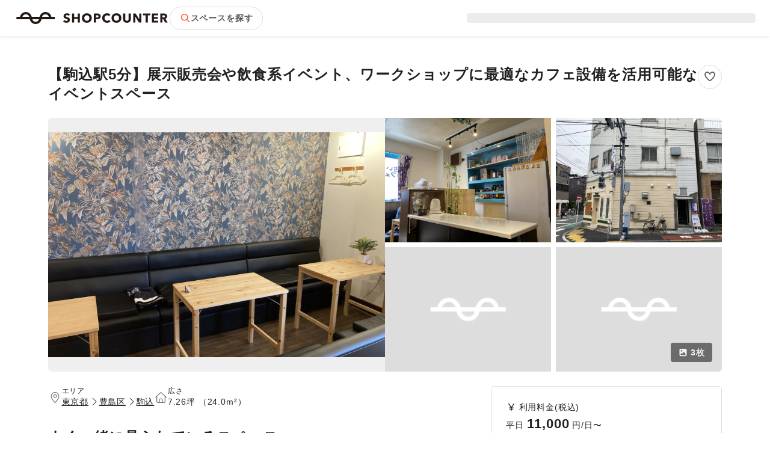

--- FILE ---
content_type: text/html; charset=utf-8
request_url: https://shopcounter.jp/spaces/mEQgsg
body_size: 28304
content:
<!DOCTYPE html><html lang="ja"><head><meta charSet="utf-8"/><link rel="preconnect" href="//fonts.gstatic.com"/><link rel="preconnect" href="//www.googletagmanager.com"/><meta name="viewport" content="width=device-width, initial-scale=1, minimum-scale=1, maximum-scale=1, user-scalable=no"/><link rel="preload" as="image" imageSrcSet="/snuffy/images/logo-shopcounter.svg 640w, /snuffy/images/logo-shopcounter.svg 750w, /snuffy/images/logo-shopcounter.svg 828w, /snuffy/images/logo-shopcounter.svg 1080w, /snuffy/images/logo-shopcounter.svg 1200w, /snuffy/images/logo-shopcounter.svg 1920w, /snuffy/images/logo-shopcounter.svg 2048w, /snuffy/images/logo-shopcounter.svg 3840w" imageSizes="100vw"/><link rel="preload" as="image" imageSrcSet="/snuffy/images/logo-shopcounter-icon.svg 640w, /snuffy/images/logo-shopcounter-icon.svg 750w, /snuffy/images/logo-shopcounter-icon.svg 828w, /snuffy/images/logo-shopcounter-icon.svg 1080w, /snuffy/images/logo-shopcounter-icon.svg 1200w, /snuffy/images/logo-shopcounter-icon.svg 1920w, /snuffy/images/logo-shopcounter-icon.svg 2048w, /snuffy/images/logo-shopcounter-icon.svg 3840w" imageSizes="100vw"/><link rel="preload" as="image" imageSrcSet="https://shopcounter.imgix.net/images/91/ce/91ce1f966a62934ccaf9480fc62a22bb8774c860d5e67664c3c0b7b5d9f9063a1660715729.jpeg?auto=format%2Ccompress&amp;fit=crop&amp;ar=3%3A2&amp;ixlib=react-9.8.1&amp;w=100 100w,
https://shopcounter.imgix.net/images/91/ce/91ce1f966a62934ccaf9480fc62a22bb8774c860d5e67664c3c0b7b5d9f9063a1660715729.jpeg?auto=format%2Ccompress&amp;fit=crop&amp;ar=3%3A2&amp;ixlib=react-9.8.1&amp;w=116 116w,
https://shopcounter.imgix.net/images/91/ce/91ce1f966a62934ccaf9480fc62a22bb8774c860d5e67664c3c0b7b5d9f9063a1660715729.jpeg?auto=format%2Ccompress&amp;fit=crop&amp;ar=3%3A2&amp;ixlib=react-9.8.1&amp;w=135 135w,
https://shopcounter.imgix.net/images/91/ce/91ce1f966a62934ccaf9480fc62a22bb8774c860d5e67664c3c0b7b5d9f9063a1660715729.jpeg?auto=format%2Ccompress&amp;fit=crop&amp;ar=3%3A2&amp;ixlib=react-9.8.1&amp;w=156 156w,
https://shopcounter.imgix.net/images/91/ce/91ce1f966a62934ccaf9480fc62a22bb8774c860d5e67664c3c0b7b5d9f9063a1660715729.jpeg?auto=format%2Ccompress&amp;fit=crop&amp;ar=3%3A2&amp;ixlib=react-9.8.1&amp;w=181 181w,
https://shopcounter.imgix.net/images/91/ce/91ce1f966a62934ccaf9480fc62a22bb8774c860d5e67664c3c0b7b5d9f9063a1660715729.jpeg?auto=format%2Ccompress&amp;fit=crop&amp;ar=3%3A2&amp;ixlib=react-9.8.1&amp;w=210 210w,
https://shopcounter.imgix.net/images/91/ce/91ce1f966a62934ccaf9480fc62a22bb8774c860d5e67664c3c0b7b5d9f9063a1660715729.jpeg?auto=format%2Ccompress&amp;fit=crop&amp;ar=3%3A2&amp;ixlib=react-9.8.1&amp;w=244 244w,
https://shopcounter.imgix.net/images/91/ce/91ce1f966a62934ccaf9480fc62a22bb8774c860d5e67664c3c0b7b5d9f9063a1660715729.jpeg?auto=format%2Ccompress&amp;fit=crop&amp;ar=3%3A2&amp;ixlib=react-9.8.1&amp;w=283 283w,
https://shopcounter.imgix.net/images/91/ce/91ce1f966a62934ccaf9480fc62a22bb8774c860d5e67664c3c0b7b5d9f9063a1660715729.jpeg?auto=format%2Ccompress&amp;fit=crop&amp;ar=3%3A2&amp;ixlib=react-9.8.1&amp;w=328 328w,
https://shopcounter.imgix.net/images/91/ce/91ce1f966a62934ccaf9480fc62a22bb8774c860d5e67664c3c0b7b5d9f9063a1660715729.jpeg?auto=format%2Ccompress&amp;fit=crop&amp;ar=3%3A2&amp;ixlib=react-9.8.1&amp;w=380 380w,
https://shopcounter.imgix.net/images/91/ce/91ce1f966a62934ccaf9480fc62a22bb8774c860d5e67664c3c0b7b5d9f9063a1660715729.jpeg?auto=format%2Ccompress&amp;fit=crop&amp;ar=3%3A2&amp;ixlib=react-9.8.1&amp;w=441 441w,
https://shopcounter.imgix.net/images/91/ce/91ce1f966a62934ccaf9480fc62a22bb8774c860d5e67664c3c0b7b5d9f9063a1660715729.jpeg?auto=format%2Ccompress&amp;fit=crop&amp;ar=3%3A2&amp;ixlib=react-9.8.1&amp;w=512 512w,
https://shopcounter.imgix.net/images/91/ce/91ce1f966a62934ccaf9480fc62a22bb8774c860d5e67664c3c0b7b5d9f9063a1660715729.jpeg?auto=format%2Ccompress&amp;fit=crop&amp;ar=3%3A2&amp;ixlib=react-9.8.1&amp;w=594 594w,
https://shopcounter.imgix.net/images/91/ce/91ce1f966a62934ccaf9480fc62a22bb8774c860d5e67664c3c0b7b5d9f9063a1660715729.jpeg?auto=format%2Ccompress&amp;fit=crop&amp;ar=3%3A2&amp;ixlib=react-9.8.1&amp;w=689 689w,
https://shopcounter.imgix.net/images/91/ce/91ce1f966a62934ccaf9480fc62a22bb8774c860d5e67664c3c0b7b5d9f9063a1660715729.jpeg?auto=format%2Ccompress&amp;fit=crop&amp;ar=3%3A2&amp;ixlib=react-9.8.1&amp;w=799 799w,
https://shopcounter.imgix.net/images/91/ce/91ce1f966a62934ccaf9480fc62a22bb8774c860d5e67664c3c0b7b5d9f9063a1660715729.jpeg?auto=format%2Ccompress&amp;fit=crop&amp;ar=3%3A2&amp;ixlib=react-9.8.1&amp;w=927 927w,
https://shopcounter.imgix.net/images/91/ce/91ce1f966a62934ccaf9480fc62a22bb8774c860d5e67664c3c0b7b5d9f9063a1660715729.jpeg?auto=format%2Ccompress&amp;fit=crop&amp;ar=3%3A2&amp;ixlib=react-9.8.1&amp;w=1075 1075w,
https://shopcounter.imgix.net/images/91/ce/91ce1f966a62934ccaf9480fc62a22bb8774c860d5e67664c3c0b7b5d9f9063a1660715729.jpeg?auto=format%2Ccompress&amp;fit=crop&amp;ar=3%3A2&amp;ixlib=react-9.8.1&amp;w=1247 1247w,
https://shopcounter.imgix.net/images/91/ce/91ce1f966a62934ccaf9480fc62a22bb8774c860d5e67664c3c0b7b5d9f9063a1660715729.jpeg?auto=format%2Ccompress&amp;fit=crop&amp;ar=3%3A2&amp;ixlib=react-9.8.1&amp;w=1446 1446w,
https://shopcounter.imgix.net/images/91/ce/91ce1f966a62934ccaf9480fc62a22bb8774c860d5e67664c3c0b7b5d9f9063a1660715729.jpeg?auto=format%2Ccompress&amp;fit=crop&amp;ar=3%3A2&amp;ixlib=react-9.8.1&amp;w=1678 1678w,
https://shopcounter.imgix.net/images/91/ce/91ce1f966a62934ccaf9480fc62a22bb8774c860d5e67664c3c0b7b5d9f9063a1660715729.jpeg?auto=format%2Ccompress&amp;fit=crop&amp;ar=3%3A2&amp;ixlib=react-9.8.1&amp;w=1946 1946w,
https://shopcounter.imgix.net/images/91/ce/91ce1f966a62934ccaf9480fc62a22bb8774c860d5e67664c3c0b7b5d9f9063a1660715729.jpeg?auto=format%2Ccompress&amp;fit=crop&amp;ar=3%3A2&amp;ixlib=react-9.8.1&amp;w=2257 2257w,
https://shopcounter.imgix.net/images/91/ce/91ce1f966a62934ccaf9480fc62a22bb8774c860d5e67664c3c0b7b5d9f9063a1660715729.jpeg?auto=format%2Ccompress&amp;fit=crop&amp;ar=3%3A2&amp;ixlib=react-9.8.1&amp;w=2619 2619w,
https://shopcounter.imgix.net/images/91/ce/91ce1f966a62934ccaf9480fc62a22bb8774c860d5e67664c3c0b7b5d9f9063a1660715729.jpeg?auto=format%2Ccompress&amp;fit=crop&amp;ar=3%3A2&amp;ixlib=react-9.8.1&amp;w=3038 3038w,
https://shopcounter.imgix.net/images/91/ce/91ce1f966a62934ccaf9480fc62a22bb8774c860d5e67664c3c0b7b5d9f9063a1660715729.jpeg?auto=format%2Ccompress&amp;fit=crop&amp;ar=3%3A2&amp;ixlib=react-9.8.1&amp;w=3524 3524w,
https://shopcounter.imgix.net/images/91/ce/91ce1f966a62934ccaf9480fc62a22bb8774c860d5e67664c3c0b7b5d9f9063a1660715729.jpeg?auto=format%2Ccompress&amp;fit=crop&amp;ar=3%3A2&amp;ixlib=react-9.8.1&amp;w=4087 4087w,
https://shopcounter.imgix.net/images/91/ce/91ce1f966a62934ccaf9480fc62a22bb8774c860d5e67664c3c0b7b5d9f9063a1660715729.jpeg?auto=format%2Ccompress&amp;fit=crop&amp;ar=3%3A2&amp;ixlib=react-9.8.1&amp;w=4741 4741w,
https://shopcounter.imgix.net/images/91/ce/91ce1f966a62934ccaf9480fc62a22bb8774c860d5e67664c3c0b7b5d9f9063a1660715729.jpeg?auto=format%2Ccompress&amp;fit=crop&amp;ar=3%3A2&amp;ixlib=react-9.8.1&amp;w=5500 5500w,
https://shopcounter.imgix.net/images/91/ce/91ce1f966a62934ccaf9480fc62a22bb8774c860d5e67664c3c0b7b5d9f9063a1660715729.jpeg?auto=format%2Ccompress&amp;fit=crop&amp;ar=3%3A2&amp;ixlib=react-9.8.1&amp;w=6380 6380w,
https://shopcounter.imgix.net/images/91/ce/91ce1f966a62934ccaf9480fc62a22bb8774c860d5e67664c3c0b7b5d9f9063a1660715729.jpeg?auto=format%2Ccompress&amp;fit=crop&amp;ar=3%3A2&amp;ixlib=react-9.8.1&amp;w=7401 7401w,
https://shopcounter.imgix.net/images/91/ce/91ce1f966a62934ccaf9480fc62a22bb8774c860d5e67664c3c0b7b5d9f9063a1660715729.jpeg?auto=format%2Ccompress&amp;fit=crop&amp;ar=3%3A2&amp;ixlib=react-9.8.1&amp;w=8192 8192w" fetchPriority="high"/><link rel="preload" as="image" imageSrcSet="https://shopcounter.imgix.net/images/f5/e8/f5e84c3ff2ae1224d735ddbe9dc2e05af960c966310b12748add1ca69b16cff61660715699.jpeg?auto=format%2Ccompress&amp;fit=crop&amp;ar=4%3A3&amp;ixlib=react-9.8.1&amp;w=100 100w,
https://shopcounter.imgix.net/images/f5/e8/f5e84c3ff2ae1224d735ddbe9dc2e05af960c966310b12748add1ca69b16cff61660715699.jpeg?auto=format%2Ccompress&amp;fit=crop&amp;ar=4%3A3&amp;ixlib=react-9.8.1&amp;w=116 116w,
https://shopcounter.imgix.net/images/f5/e8/f5e84c3ff2ae1224d735ddbe9dc2e05af960c966310b12748add1ca69b16cff61660715699.jpeg?auto=format%2Ccompress&amp;fit=crop&amp;ar=4%3A3&amp;ixlib=react-9.8.1&amp;w=135 135w,
https://shopcounter.imgix.net/images/f5/e8/f5e84c3ff2ae1224d735ddbe9dc2e05af960c966310b12748add1ca69b16cff61660715699.jpeg?auto=format%2Ccompress&amp;fit=crop&amp;ar=4%3A3&amp;ixlib=react-9.8.1&amp;w=156 156w,
https://shopcounter.imgix.net/images/f5/e8/f5e84c3ff2ae1224d735ddbe9dc2e05af960c966310b12748add1ca69b16cff61660715699.jpeg?auto=format%2Ccompress&amp;fit=crop&amp;ar=4%3A3&amp;ixlib=react-9.8.1&amp;w=181 181w,
https://shopcounter.imgix.net/images/f5/e8/f5e84c3ff2ae1224d735ddbe9dc2e05af960c966310b12748add1ca69b16cff61660715699.jpeg?auto=format%2Ccompress&amp;fit=crop&amp;ar=4%3A3&amp;ixlib=react-9.8.1&amp;w=210 210w,
https://shopcounter.imgix.net/images/f5/e8/f5e84c3ff2ae1224d735ddbe9dc2e05af960c966310b12748add1ca69b16cff61660715699.jpeg?auto=format%2Ccompress&amp;fit=crop&amp;ar=4%3A3&amp;ixlib=react-9.8.1&amp;w=244 244w,
https://shopcounter.imgix.net/images/f5/e8/f5e84c3ff2ae1224d735ddbe9dc2e05af960c966310b12748add1ca69b16cff61660715699.jpeg?auto=format%2Ccompress&amp;fit=crop&amp;ar=4%3A3&amp;ixlib=react-9.8.1&amp;w=283 283w,
https://shopcounter.imgix.net/images/f5/e8/f5e84c3ff2ae1224d735ddbe9dc2e05af960c966310b12748add1ca69b16cff61660715699.jpeg?auto=format%2Ccompress&amp;fit=crop&amp;ar=4%3A3&amp;ixlib=react-9.8.1&amp;w=328 328w,
https://shopcounter.imgix.net/images/f5/e8/f5e84c3ff2ae1224d735ddbe9dc2e05af960c966310b12748add1ca69b16cff61660715699.jpeg?auto=format%2Ccompress&amp;fit=crop&amp;ar=4%3A3&amp;ixlib=react-9.8.1&amp;w=380 380w,
https://shopcounter.imgix.net/images/f5/e8/f5e84c3ff2ae1224d735ddbe9dc2e05af960c966310b12748add1ca69b16cff61660715699.jpeg?auto=format%2Ccompress&amp;fit=crop&amp;ar=4%3A3&amp;ixlib=react-9.8.1&amp;w=441 441w,
https://shopcounter.imgix.net/images/f5/e8/f5e84c3ff2ae1224d735ddbe9dc2e05af960c966310b12748add1ca69b16cff61660715699.jpeg?auto=format%2Ccompress&amp;fit=crop&amp;ar=4%3A3&amp;ixlib=react-9.8.1&amp;w=512 512w,
https://shopcounter.imgix.net/images/f5/e8/f5e84c3ff2ae1224d735ddbe9dc2e05af960c966310b12748add1ca69b16cff61660715699.jpeg?auto=format%2Ccompress&amp;fit=crop&amp;ar=4%3A3&amp;ixlib=react-9.8.1&amp;w=594 594w,
https://shopcounter.imgix.net/images/f5/e8/f5e84c3ff2ae1224d735ddbe9dc2e05af960c966310b12748add1ca69b16cff61660715699.jpeg?auto=format%2Ccompress&amp;fit=crop&amp;ar=4%3A3&amp;ixlib=react-9.8.1&amp;w=689 689w,
https://shopcounter.imgix.net/images/f5/e8/f5e84c3ff2ae1224d735ddbe9dc2e05af960c966310b12748add1ca69b16cff61660715699.jpeg?auto=format%2Ccompress&amp;fit=crop&amp;ar=4%3A3&amp;ixlib=react-9.8.1&amp;w=799 799w,
https://shopcounter.imgix.net/images/f5/e8/f5e84c3ff2ae1224d735ddbe9dc2e05af960c966310b12748add1ca69b16cff61660715699.jpeg?auto=format%2Ccompress&amp;fit=crop&amp;ar=4%3A3&amp;ixlib=react-9.8.1&amp;w=927 927w,
https://shopcounter.imgix.net/images/f5/e8/f5e84c3ff2ae1224d735ddbe9dc2e05af960c966310b12748add1ca69b16cff61660715699.jpeg?auto=format%2Ccompress&amp;fit=crop&amp;ar=4%3A3&amp;ixlib=react-9.8.1&amp;w=1075 1075w,
https://shopcounter.imgix.net/images/f5/e8/f5e84c3ff2ae1224d735ddbe9dc2e05af960c966310b12748add1ca69b16cff61660715699.jpeg?auto=format%2Ccompress&amp;fit=crop&amp;ar=4%3A3&amp;ixlib=react-9.8.1&amp;w=1247 1247w,
https://shopcounter.imgix.net/images/f5/e8/f5e84c3ff2ae1224d735ddbe9dc2e05af960c966310b12748add1ca69b16cff61660715699.jpeg?auto=format%2Ccompress&amp;fit=crop&amp;ar=4%3A3&amp;ixlib=react-9.8.1&amp;w=1446 1446w,
https://shopcounter.imgix.net/images/f5/e8/f5e84c3ff2ae1224d735ddbe9dc2e05af960c966310b12748add1ca69b16cff61660715699.jpeg?auto=format%2Ccompress&amp;fit=crop&amp;ar=4%3A3&amp;ixlib=react-9.8.1&amp;w=1678 1678w,
https://shopcounter.imgix.net/images/f5/e8/f5e84c3ff2ae1224d735ddbe9dc2e05af960c966310b12748add1ca69b16cff61660715699.jpeg?auto=format%2Ccompress&amp;fit=crop&amp;ar=4%3A3&amp;ixlib=react-9.8.1&amp;w=1946 1946w,
https://shopcounter.imgix.net/images/f5/e8/f5e84c3ff2ae1224d735ddbe9dc2e05af960c966310b12748add1ca69b16cff61660715699.jpeg?auto=format%2Ccompress&amp;fit=crop&amp;ar=4%3A3&amp;ixlib=react-9.8.1&amp;w=2257 2257w,
https://shopcounter.imgix.net/images/f5/e8/f5e84c3ff2ae1224d735ddbe9dc2e05af960c966310b12748add1ca69b16cff61660715699.jpeg?auto=format%2Ccompress&amp;fit=crop&amp;ar=4%3A3&amp;ixlib=react-9.8.1&amp;w=2619 2619w,
https://shopcounter.imgix.net/images/f5/e8/f5e84c3ff2ae1224d735ddbe9dc2e05af960c966310b12748add1ca69b16cff61660715699.jpeg?auto=format%2Ccompress&amp;fit=crop&amp;ar=4%3A3&amp;ixlib=react-9.8.1&amp;w=3038 3038w,
https://shopcounter.imgix.net/images/f5/e8/f5e84c3ff2ae1224d735ddbe9dc2e05af960c966310b12748add1ca69b16cff61660715699.jpeg?auto=format%2Ccompress&amp;fit=crop&amp;ar=4%3A3&amp;ixlib=react-9.8.1&amp;w=3524 3524w,
https://shopcounter.imgix.net/images/f5/e8/f5e84c3ff2ae1224d735ddbe9dc2e05af960c966310b12748add1ca69b16cff61660715699.jpeg?auto=format%2Ccompress&amp;fit=crop&amp;ar=4%3A3&amp;ixlib=react-9.8.1&amp;w=4087 4087w,
https://shopcounter.imgix.net/images/f5/e8/f5e84c3ff2ae1224d735ddbe9dc2e05af960c966310b12748add1ca69b16cff61660715699.jpeg?auto=format%2Ccompress&amp;fit=crop&amp;ar=4%3A3&amp;ixlib=react-9.8.1&amp;w=4741 4741w,
https://shopcounter.imgix.net/images/f5/e8/f5e84c3ff2ae1224d735ddbe9dc2e05af960c966310b12748add1ca69b16cff61660715699.jpeg?auto=format%2Ccompress&amp;fit=crop&amp;ar=4%3A3&amp;ixlib=react-9.8.1&amp;w=5500 5500w,
https://shopcounter.imgix.net/images/f5/e8/f5e84c3ff2ae1224d735ddbe9dc2e05af960c966310b12748add1ca69b16cff61660715699.jpeg?auto=format%2Ccompress&amp;fit=crop&amp;ar=4%3A3&amp;ixlib=react-9.8.1&amp;w=6380 6380w,
https://shopcounter.imgix.net/images/f5/e8/f5e84c3ff2ae1224d735ddbe9dc2e05af960c966310b12748add1ca69b16cff61660715699.jpeg?auto=format%2Ccompress&amp;fit=crop&amp;ar=4%3A3&amp;ixlib=react-9.8.1&amp;w=7401 7401w,
https://shopcounter.imgix.net/images/f5/e8/f5e84c3ff2ae1224d735ddbe9dc2e05af960c966310b12748add1ca69b16cff61660715699.jpeg?auto=format%2Ccompress&amp;fit=crop&amp;ar=4%3A3&amp;ixlib=react-9.8.1&amp;w=8192 8192w" fetchPriority="high"/><link rel="preload" as="image" imageSrcSet="https://shopcounter.imgix.net/images/b9/73/b97355741d667f3045d84267d048e6ff426b1e3e7ff2aa68a38a5ff8dc96e4ab1660715664.jpeg?auto=format%2Ccompress&amp;fit=crop&amp;ar=4%3A3&amp;ixlib=react-9.8.1&amp;w=100 100w,
https://shopcounter.imgix.net/images/b9/73/b97355741d667f3045d84267d048e6ff426b1e3e7ff2aa68a38a5ff8dc96e4ab1660715664.jpeg?auto=format%2Ccompress&amp;fit=crop&amp;ar=4%3A3&amp;ixlib=react-9.8.1&amp;w=116 116w,
https://shopcounter.imgix.net/images/b9/73/b97355741d667f3045d84267d048e6ff426b1e3e7ff2aa68a38a5ff8dc96e4ab1660715664.jpeg?auto=format%2Ccompress&amp;fit=crop&amp;ar=4%3A3&amp;ixlib=react-9.8.1&amp;w=135 135w,
https://shopcounter.imgix.net/images/b9/73/b97355741d667f3045d84267d048e6ff426b1e3e7ff2aa68a38a5ff8dc96e4ab1660715664.jpeg?auto=format%2Ccompress&amp;fit=crop&amp;ar=4%3A3&amp;ixlib=react-9.8.1&amp;w=156 156w,
https://shopcounter.imgix.net/images/b9/73/b97355741d667f3045d84267d048e6ff426b1e3e7ff2aa68a38a5ff8dc96e4ab1660715664.jpeg?auto=format%2Ccompress&amp;fit=crop&amp;ar=4%3A3&amp;ixlib=react-9.8.1&amp;w=181 181w,
https://shopcounter.imgix.net/images/b9/73/b97355741d667f3045d84267d048e6ff426b1e3e7ff2aa68a38a5ff8dc96e4ab1660715664.jpeg?auto=format%2Ccompress&amp;fit=crop&amp;ar=4%3A3&amp;ixlib=react-9.8.1&amp;w=210 210w,
https://shopcounter.imgix.net/images/b9/73/b97355741d667f3045d84267d048e6ff426b1e3e7ff2aa68a38a5ff8dc96e4ab1660715664.jpeg?auto=format%2Ccompress&amp;fit=crop&amp;ar=4%3A3&amp;ixlib=react-9.8.1&amp;w=244 244w,
https://shopcounter.imgix.net/images/b9/73/b97355741d667f3045d84267d048e6ff426b1e3e7ff2aa68a38a5ff8dc96e4ab1660715664.jpeg?auto=format%2Ccompress&amp;fit=crop&amp;ar=4%3A3&amp;ixlib=react-9.8.1&amp;w=283 283w,
https://shopcounter.imgix.net/images/b9/73/b97355741d667f3045d84267d048e6ff426b1e3e7ff2aa68a38a5ff8dc96e4ab1660715664.jpeg?auto=format%2Ccompress&amp;fit=crop&amp;ar=4%3A3&amp;ixlib=react-9.8.1&amp;w=328 328w,
https://shopcounter.imgix.net/images/b9/73/b97355741d667f3045d84267d048e6ff426b1e3e7ff2aa68a38a5ff8dc96e4ab1660715664.jpeg?auto=format%2Ccompress&amp;fit=crop&amp;ar=4%3A3&amp;ixlib=react-9.8.1&amp;w=380 380w,
https://shopcounter.imgix.net/images/b9/73/b97355741d667f3045d84267d048e6ff426b1e3e7ff2aa68a38a5ff8dc96e4ab1660715664.jpeg?auto=format%2Ccompress&amp;fit=crop&amp;ar=4%3A3&amp;ixlib=react-9.8.1&amp;w=441 441w,
https://shopcounter.imgix.net/images/b9/73/b97355741d667f3045d84267d048e6ff426b1e3e7ff2aa68a38a5ff8dc96e4ab1660715664.jpeg?auto=format%2Ccompress&amp;fit=crop&amp;ar=4%3A3&amp;ixlib=react-9.8.1&amp;w=512 512w,
https://shopcounter.imgix.net/images/b9/73/b97355741d667f3045d84267d048e6ff426b1e3e7ff2aa68a38a5ff8dc96e4ab1660715664.jpeg?auto=format%2Ccompress&amp;fit=crop&amp;ar=4%3A3&amp;ixlib=react-9.8.1&amp;w=594 594w,
https://shopcounter.imgix.net/images/b9/73/b97355741d667f3045d84267d048e6ff426b1e3e7ff2aa68a38a5ff8dc96e4ab1660715664.jpeg?auto=format%2Ccompress&amp;fit=crop&amp;ar=4%3A3&amp;ixlib=react-9.8.1&amp;w=689 689w,
https://shopcounter.imgix.net/images/b9/73/b97355741d667f3045d84267d048e6ff426b1e3e7ff2aa68a38a5ff8dc96e4ab1660715664.jpeg?auto=format%2Ccompress&amp;fit=crop&amp;ar=4%3A3&amp;ixlib=react-9.8.1&amp;w=799 799w,
https://shopcounter.imgix.net/images/b9/73/b97355741d667f3045d84267d048e6ff426b1e3e7ff2aa68a38a5ff8dc96e4ab1660715664.jpeg?auto=format%2Ccompress&amp;fit=crop&amp;ar=4%3A3&amp;ixlib=react-9.8.1&amp;w=927 927w,
https://shopcounter.imgix.net/images/b9/73/b97355741d667f3045d84267d048e6ff426b1e3e7ff2aa68a38a5ff8dc96e4ab1660715664.jpeg?auto=format%2Ccompress&amp;fit=crop&amp;ar=4%3A3&amp;ixlib=react-9.8.1&amp;w=1075 1075w,
https://shopcounter.imgix.net/images/b9/73/b97355741d667f3045d84267d048e6ff426b1e3e7ff2aa68a38a5ff8dc96e4ab1660715664.jpeg?auto=format%2Ccompress&amp;fit=crop&amp;ar=4%3A3&amp;ixlib=react-9.8.1&amp;w=1247 1247w,
https://shopcounter.imgix.net/images/b9/73/b97355741d667f3045d84267d048e6ff426b1e3e7ff2aa68a38a5ff8dc96e4ab1660715664.jpeg?auto=format%2Ccompress&amp;fit=crop&amp;ar=4%3A3&amp;ixlib=react-9.8.1&amp;w=1446 1446w,
https://shopcounter.imgix.net/images/b9/73/b97355741d667f3045d84267d048e6ff426b1e3e7ff2aa68a38a5ff8dc96e4ab1660715664.jpeg?auto=format%2Ccompress&amp;fit=crop&amp;ar=4%3A3&amp;ixlib=react-9.8.1&amp;w=1678 1678w,
https://shopcounter.imgix.net/images/b9/73/b97355741d667f3045d84267d048e6ff426b1e3e7ff2aa68a38a5ff8dc96e4ab1660715664.jpeg?auto=format%2Ccompress&amp;fit=crop&amp;ar=4%3A3&amp;ixlib=react-9.8.1&amp;w=1946 1946w,
https://shopcounter.imgix.net/images/b9/73/b97355741d667f3045d84267d048e6ff426b1e3e7ff2aa68a38a5ff8dc96e4ab1660715664.jpeg?auto=format%2Ccompress&amp;fit=crop&amp;ar=4%3A3&amp;ixlib=react-9.8.1&amp;w=2257 2257w,
https://shopcounter.imgix.net/images/b9/73/b97355741d667f3045d84267d048e6ff426b1e3e7ff2aa68a38a5ff8dc96e4ab1660715664.jpeg?auto=format%2Ccompress&amp;fit=crop&amp;ar=4%3A3&amp;ixlib=react-9.8.1&amp;w=2619 2619w,
https://shopcounter.imgix.net/images/b9/73/b97355741d667f3045d84267d048e6ff426b1e3e7ff2aa68a38a5ff8dc96e4ab1660715664.jpeg?auto=format%2Ccompress&amp;fit=crop&amp;ar=4%3A3&amp;ixlib=react-9.8.1&amp;w=3038 3038w,
https://shopcounter.imgix.net/images/b9/73/b97355741d667f3045d84267d048e6ff426b1e3e7ff2aa68a38a5ff8dc96e4ab1660715664.jpeg?auto=format%2Ccompress&amp;fit=crop&amp;ar=4%3A3&amp;ixlib=react-9.8.1&amp;w=3524 3524w,
https://shopcounter.imgix.net/images/b9/73/b97355741d667f3045d84267d048e6ff426b1e3e7ff2aa68a38a5ff8dc96e4ab1660715664.jpeg?auto=format%2Ccompress&amp;fit=crop&amp;ar=4%3A3&amp;ixlib=react-9.8.1&amp;w=4087 4087w,
https://shopcounter.imgix.net/images/b9/73/b97355741d667f3045d84267d048e6ff426b1e3e7ff2aa68a38a5ff8dc96e4ab1660715664.jpeg?auto=format%2Ccompress&amp;fit=crop&amp;ar=4%3A3&amp;ixlib=react-9.8.1&amp;w=4741 4741w,
https://shopcounter.imgix.net/images/b9/73/b97355741d667f3045d84267d048e6ff426b1e3e7ff2aa68a38a5ff8dc96e4ab1660715664.jpeg?auto=format%2Ccompress&amp;fit=crop&amp;ar=4%3A3&amp;ixlib=react-9.8.1&amp;w=5500 5500w,
https://shopcounter.imgix.net/images/b9/73/b97355741d667f3045d84267d048e6ff426b1e3e7ff2aa68a38a5ff8dc96e4ab1660715664.jpeg?auto=format%2Ccompress&amp;fit=crop&amp;ar=4%3A3&amp;ixlib=react-9.8.1&amp;w=6380 6380w,
https://shopcounter.imgix.net/images/b9/73/b97355741d667f3045d84267d048e6ff426b1e3e7ff2aa68a38a5ff8dc96e4ab1660715664.jpeg?auto=format%2Ccompress&amp;fit=crop&amp;ar=4%3A3&amp;ixlib=react-9.8.1&amp;w=7401 7401w,
https://shopcounter.imgix.net/images/b9/73/b97355741d667f3045d84267d048e6ff426b1e3e7ff2aa68a38a5ff8dc96e4ab1660715664.jpeg?auto=format%2Ccompress&amp;fit=crop&amp;ar=4%3A3&amp;ixlib=react-9.8.1&amp;w=8192 8192w" fetchPriority="high"/><link rel="preload" as="image" imageSrcSet="https://shopcounter.imgix.net/images/00/00/dummy.webp?auto=format%2Ccompress&amp;fit=crop&amp;ar=4%3A3&amp;ixlib=react-9.8.1&amp;w=100 100w,
https://shopcounter.imgix.net/images/00/00/dummy.webp?auto=format%2Ccompress&amp;fit=crop&amp;ar=4%3A3&amp;ixlib=react-9.8.1&amp;w=116 116w,
https://shopcounter.imgix.net/images/00/00/dummy.webp?auto=format%2Ccompress&amp;fit=crop&amp;ar=4%3A3&amp;ixlib=react-9.8.1&amp;w=135 135w,
https://shopcounter.imgix.net/images/00/00/dummy.webp?auto=format%2Ccompress&amp;fit=crop&amp;ar=4%3A3&amp;ixlib=react-9.8.1&amp;w=156 156w,
https://shopcounter.imgix.net/images/00/00/dummy.webp?auto=format%2Ccompress&amp;fit=crop&amp;ar=4%3A3&amp;ixlib=react-9.8.1&amp;w=181 181w,
https://shopcounter.imgix.net/images/00/00/dummy.webp?auto=format%2Ccompress&amp;fit=crop&amp;ar=4%3A3&amp;ixlib=react-9.8.1&amp;w=210 210w,
https://shopcounter.imgix.net/images/00/00/dummy.webp?auto=format%2Ccompress&amp;fit=crop&amp;ar=4%3A3&amp;ixlib=react-9.8.1&amp;w=244 244w,
https://shopcounter.imgix.net/images/00/00/dummy.webp?auto=format%2Ccompress&amp;fit=crop&amp;ar=4%3A3&amp;ixlib=react-9.8.1&amp;w=283 283w,
https://shopcounter.imgix.net/images/00/00/dummy.webp?auto=format%2Ccompress&amp;fit=crop&amp;ar=4%3A3&amp;ixlib=react-9.8.1&amp;w=328 328w,
https://shopcounter.imgix.net/images/00/00/dummy.webp?auto=format%2Ccompress&amp;fit=crop&amp;ar=4%3A3&amp;ixlib=react-9.8.1&amp;w=380 380w,
https://shopcounter.imgix.net/images/00/00/dummy.webp?auto=format%2Ccompress&amp;fit=crop&amp;ar=4%3A3&amp;ixlib=react-9.8.1&amp;w=441 441w,
https://shopcounter.imgix.net/images/00/00/dummy.webp?auto=format%2Ccompress&amp;fit=crop&amp;ar=4%3A3&amp;ixlib=react-9.8.1&amp;w=512 512w,
https://shopcounter.imgix.net/images/00/00/dummy.webp?auto=format%2Ccompress&amp;fit=crop&amp;ar=4%3A3&amp;ixlib=react-9.8.1&amp;w=594 594w,
https://shopcounter.imgix.net/images/00/00/dummy.webp?auto=format%2Ccompress&amp;fit=crop&amp;ar=4%3A3&amp;ixlib=react-9.8.1&amp;w=689 689w,
https://shopcounter.imgix.net/images/00/00/dummy.webp?auto=format%2Ccompress&amp;fit=crop&amp;ar=4%3A3&amp;ixlib=react-9.8.1&amp;w=799 799w,
https://shopcounter.imgix.net/images/00/00/dummy.webp?auto=format%2Ccompress&amp;fit=crop&amp;ar=4%3A3&amp;ixlib=react-9.8.1&amp;w=927 927w,
https://shopcounter.imgix.net/images/00/00/dummy.webp?auto=format%2Ccompress&amp;fit=crop&amp;ar=4%3A3&amp;ixlib=react-9.8.1&amp;w=1075 1075w,
https://shopcounter.imgix.net/images/00/00/dummy.webp?auto=format%2Ccompress&amp;fit=crop&amp;ar=4%3A3&amp;ixlib=react-9.8.1&amp;w=1247 1247w,
https://shopcounter.imgix.net/images/00/00/dummy.webp?auto=format%2Ccompress&amp;fit=crop&amp;ar=4%3A3&amp;ixlib=react-9.8.1&amp;w=1446 1446w,
https://shopcounter.imgix.net/images/00/00/dummy.webp?auto=format%2Ccompress&amp;fit=crop&amp;ar=4%3A3&amp;ixlib=react-9.8.1&amp;w=1678 1678w,
https://shopcounter.imgix.net/images/00/00/dummy.webp?auto=format%2Ccompress&amp;fit=crop&amp;ar=4%3A3&amp;ixlib=react-9.8.1&amp;w=1946 1946w,
https://shopcounter.imgix.net/images/00/00/dummy.webp?auto=format%2Ccompress&amp;fit=crop&amp;ar=4%3A3&amp;ixlib=react-9.8.1&amp;w=2257 2257w,
https://shopcounter.imgix.net/images/00/00/dummy.webp?auto=format%2Ccompress&amp;fit=crop&amp;ar=4%3A3&amp;ixlib=react-9.8.1&amp;w=2619 2619w,
https://shopcounter.imgix.net/images/00/00/dummy.webp?auto=format%2Ccompress&amp;fit=crop&amp;ar=4%3A3&amp;ixlib=react-9.8.1&amp;w=3038 3038w,
https://shopcounter.imgix.net/images/00/00/dummy.webp?auto=format%2Ccompress&amp;fit=crop&amp;ar=4%3A3&amp;ixlib=react-9.8.1&amp;w=3524 3524w,
https://shopcounter.imgix.net/images/00/00/dummy.webp?auto=format%2Ccompress&amp;fit=crop&amp;ar=4%3A3&amp;ixlib=react-9.8.1&amp;w=4087 4087w,
https://shopcounter.imgix.net/images/00/00/dummy.webp?auto=format%2Ccompress&amp;fit=crop&amp;ar=4%3A3&amp;ixlib=react-9.8.1&amp;w=4741 4741w,
https://shopcounter.imgix.net/images/00/00/dummy.webp?auto=format%2Ccompress&amp;fit=crop&amp;ar=4%3A3&amp;ixlib=react-9.8.1&amp;w=5500 5500w,
https://shopcounter.imgix.net/images/00/00/dummy.webp?auto=format%2Ccompress&amp;fit=crop&amp;ar=4%3A3&amp;ixlib=react-9.8.1&amp;w=6380 6380w,
https://shopcounter.imgix.net/images/00/00/dummy.webp?auto=format%2Ccompress&amp;fit=crop&amp;ar=4%3A3&amp;ixlib=react-9.8.1&amp;w=7401 7401w,
https://shopcounter.imgix.net/images/00/00/dummy.webp?auto=format%2Ccompress&amp;fit=crop&amp;ar=4%3A3&amp;ixlib=react-9.8.1&amp;w=8192 8192w" fetchPriority="high"/><link rel="preload" as="image" imageSrcSet="https://shopcounter.imgix.net/images/91/ce/91ce1f966a62934ccaf9480fc62a22bb8774c860d5e67664c3c0b7b5d9f9063a1660715729.jpeg?auto=format%2Ccompress&amp;fit=crop&amp;ar=3%3A2&amp;ixlib=react-9.8.1&amp;w=100 100w,
https://shopcounter.imgix.net/images/91/ce/91ce1f966a62934ccaf9480fc62a22bb8774c860d5e67664c3c0b7b5d9f9063a1660715729.jpeg?auto=format%2Ccompress&amp;fit=crop&amp;ar=3%3A2&amp;ixlib=react-9.8.1&amp;w=116 116w,
https://shopcounter.imgix.net/images/91/ce/91ce1f966a62934ccaf9480fc62a22bb8774c860d5e67664c3c0b7b5d9f9063a1660715729.jpeg?auto=format%2Ccompress&amp;fit=crop&amp;ar=3%3A2&amp;ixlib=react-9.8.1&amp;w=135 135w,
https://shopcounter.imgix.net/images/91/ce/91ce1f966a62934ccaf9480fc62a22bb8774c860d5e67664c3c0b7b5d9f9063a1660715729.jpeg?auto=format%2Ccompress&amp;fit=crop&amp;ar=3%3A2&amp;ixlib=react-9.8.1&amp;w=156 156w,
https://shopcounter.imgix.net/images/91/ce/91ce1f966a62934ccaf9480fc62a22bb8774c860d5e67664c3c0b7b5d9f9063a1660715729.jpeg?auto=format%2Ccompress&amp;fit=crop&amp;ar=3%3A2&amp;ixlib=react-9.8.1&amp;w=181 181w,
https://shopcounter.imgix.net/images/91/ce/91ce1f966a62934ccaf9480fc62a22bb8774c860d5e67664c3c0b7b5d9f9063a1660715729.jpeg?auto=format%2Ccompress&amp;fit=crop&amp;ar=3%3A2&amp;ixlib=react-9.8.1&amp;w=210 210w,
https://shopcounter.imgix.net/images/91/ce/91ce1f966a62934ccaf9480fc62a22bb8774c860d5e67664c3c0b7b5d9f9063a1660715729.jpeg?auto=format%2Ccompress&amp;fit=crop&amp;ar=3%3A2&amp;ixlib=react-9.8.1&amp;w=244 244w,
https://shopcounter.imgix.net/images/91/ce/91ce1f966a62934ccaf9480fc62a22bb8774c860d5e67664c3c0b7b5d9f9063a1660715729.jpeg?auto=format%2Ccompress&amp;fit=crop&amp;ar=3%3A2&amp;ixlib=react-9.8.1&amp;w=283 283w,
https://shopcounter.imgix.net/images/91/ce/91ce1f966a62934ccaf9480fc62a22bb8774c860d5e67664c3c0b7b5d9f9063a1660715729.jpeg?auto=format%2Ccompress&amp;fit=crop&amp;ar=3%3A2&amp;ixlib=react-9.8.1&amp;w=328 328w,
https://shopcounter.imgix.net/images/91/ce/91ce1f966a62934ccaf9480fc62a22bb8774c860d5e67664c3c0b7b5d9f9063a1660715729.jpeg?auto=format%2Ccompress&amp;fit=crop&amp;ar=3%3A2&amp;ixlib=react-9.8.1&amp;w=380 380w,
https://shopcounter.imgix.net/images/91/ce/91ce1f966a62934ccaf9480fc62a22bb8774c860d5e67664c3c0b7b5d9f9063a1660715729.jpeg?auto=format%2Ccompress&amp;fit=crop&amp;ar=3%3A2&amp;ixlib=react-9.8.1&amp;w=441 441w,
https://shopcounter.imgix.net/images/91/ce/91ce1f966a62934ccaf9480fc62a22bb8774c860d5e67664c3c0b7b5d9f9063a1660715729.jpeg?auto=format%2Ccompress&amp;fit=crop&amp;ar=3%3A2&amp;ixlib=react-9.8.1&amp;w=512 512w,
https://shopcounter.imgix.net/images/91/ce/91ce1f966a62934ccaf9480fc62a22bb8774c860d5e67664c3c0b7b5d9f9063a1660715729.jpeg?auto=format%2Ccompress&amp;fit=crop&amp;ar=3%3A2&amp;ixlib=react-9.8.1&amp;w=594 594w,
https://shopcounter.imgix.net/images/91/ce/91ce1f966a62934ccaf9480fc62a22bb8774c860d5e67664c3c0b7b5d9f9063a1660715729.jpeg?auto=format%2Ccompress&amp;fit=crop&amp;ar=3%3A2&amp;ixlib=react-9.8.1&amp;w=689 689w,
https://shopcounter.imgix.net/images/91/ce/91ce1f966a62934ccaf9480fc62a22bb8774c860d5e67664c3c0b7b5d9f9063a1660715729.jpeg?auto=format%2Ccompress&amp;fit=crop&amp;ar=3%3A2&amp;ixlib=react-9.8.1&amp;w=768 768w" imageSizes="(max-width: 768px) 100vw, 768px" fetchPriority="high"/><link rel="preload" as="image" imageSrcSet="https://shopcounter.imgix.net/images/f5/e8/f5e84c3ff2ae1224d735ddbe9dc2e05af960c966310b12748add1ca69b16cff61660715699.jpeg?auto=format%2Ccompress&amp;fit=crop&amp;ar=3%3A2&amp;ixlib=react-9.8.1&amp;w=100 100w,
https://shopcounter.imgix.net/images/f5/e8/f5e84c3ff2ae1224d735ddbe9dc2e05af960c966310b12748add1ca69b16cff61660715699.jpeg?auto=format%2Ccompress&amp;fit=crop&amp;ar=3%3A2&amp;ixlib=react-9.8.1&amp;w=116 116w,
https://shopcounter.imgix.net/images/f5/e8/f5e84c3ff2ae1224d735ddbe9dc2e05af960c966310b12748add1ca69b16cff61660715699.jpeg?auto=format%2Ccompress&amp;fit=crop&amp;ar=3%3A2&amp;ixlib=react-9.8.1&amp;w=135 135w,
https://shopcounter.imgix.net/images/f5/e8/f5e84c3ff2ae1224d735ddbe9dc2e05af960c966310b12748add1ca69b16cff61660715699.jpeg?auto=format%2Ccompress&amp;fit=crop&amp;ar=3%3A2&amp;ixlib=react-9.8.1&amp;w=156 156w,
https://shopcounter.imgix.net/images/f5/e8/f5e84c3ff2ae1224d735ddbe9dc2e05af960c966310b12748add1ca69b16cff61660715699.jpeg?auto=format%2Ccompress&amp;fit=crop&amp;ar=3%3A2&amp;ixlib=react-9.8.1&amp;w=181 181w,
https://shopcounter.imgix.net/images/f5/e8/f5e84c3ff2ae1224d735ddbe9dc2e05af960c966310b12748add1ca69b16cff61660715699.jpeg?auto=format%2Ccompress&amp;fit=crop&amp;ar=3%3A2&amp;ixlib=react-9.8.1&amp;w=210 210w,
https://shopcounter.imgix.net/images/f5/e8/f5e84c3ff2ae1224d735ddbe9dc2e05af960c966310b12748add1ca69b16cff61660715699.jpeg?auto=format%2Ccompress&amp;fit=crop&amp;ar=3%3A2&amp;ixlib=react-9.8.1&amp;w=244 244w,
https://shopcounter.imgix.net/images/f5/e8/f5e84c3ff2ae1224d735ddbe9dc2e05af960c966310b12748add1ca69b16cff61660715699.jpeg?auto=format%2Ccompress&amp;fit=crop&amp;ar=3%3A2&amp;ixlib=react-9.8.1&amp;w=283 283w,
https://shopcounter.imgix.net/images/f5/e8/f5e84c3ff2ae1224d735ddbe9dc2e05af960c966310b12748add1ca69b16cff61660715699.jpeg?auto=format%2Ccompress&amp;fit=crop&amp;ar=3%3A2&amp;ixlib=react-9.8.1&amp;w=328 328w,
https://shopcounter.imgix.net/images/f5/e8/f5e84c3ff2ae1224d735ddbe9dc2e05af960c966310b12748add1ca69b16cff61660715699.jpeg?auto=format%2Ccompress&amp;fit=crop&amp;ar=3%3A2&amp;ixlib=react-9.8.1&amp;w=380 380w,
https://shopcounter.imgix.net/images/f5/e8/f5e84c3ff2ae1224d735ddbe9dc2e05af960c966310b12748add1ca69b16cff61660715699.jpeg?auto=format%2Ccompress&amp;fit=crop&amp;ar=3%3A2&amp;ixlib=react-9.8.1&amp;w=441 441w,
https://shopcounter.imgix.net/images/f5/e8/f5e84c3ff2ae1224d735ddbe9dc2e05af960c966310b12748add1ca69b16cff61660715699.jpeg?auto=format%2Ccompress&amp;fit=crop&amp;ar=3%3A2&amp;ixlib=react-9.8.1&amp;w=512 512w,
https://shopcounter.imgix.net/images/f5/e8/f5e84c3ff2ae1224d735ddbe9dc2e05af960c966310b12748add1ca69b16cff61660715699.jpeg?auto=format%2Ccompress&amp;fit=crop&amp;ar=3%3A2&amp;ixlib=react-9.8.1&amp;w=594 594w,
https://shopcounter.imgix.net/images/f5/e8/f5e84c3ff2ae1224d735ddbe9dc2e05af960c966310b12748add1ca69b16cff61660715699.jpeg?auto=format%2Ccompress&amp;fit=crop&amp;ar=3%3A2&amp;ixlib=react-9.8.1&amp;w=689 689w,
https://shopcounter.imgix.net/images/f5/e8/f5e84c3ff2ae1224d735ddbe9dc2e05af960c966310b12748add1ca69b16cff61660715699.jpeg?auto=format%2Ccompress&amp;fit=crop&amp;ar=3%3A2&amp;ixlib=react-9.8.1&amp;w=768 768w" imageSizes="(max-width: 768px) 100vw, 768px" fetchPriority="high"/><link rel="preload" as="image" imageSrcSet="https://shopcounter.imgix.net/images/b9/73/b97355741d667f3045d84267d048e6ff426b1e3e7ff2aa68a38a5ff8dc96e4ab1660715664.jpeg?auto=format%2Ccompress&amp;fit=crop&amp;ar=3%3A2&amp;ixlib=react-9.8.1&amp;w=100 100w,
https://shopcounter.imgix.net/images/b9/73/b97355741d667f3045d84267d048e6ff426b1e3e7ff2aa68a38a5ff8dc96e4ab1660715664.jpeg?auto=format%2Ccompress&amp;fit=crop&amp;ar=3%3A2&amp;ixlib=react-9.8.1&amp;w=116 116w,
https://shopcounter.imgix.net/images/b9/73/b97355741d667f3045d84267d048e6ff426b1e3e7ff2aa68a38a5ff8dc96e4ab1660715664.jpeg?auto=format%2Ccompress&amp;fit=crop&amp;ar=3%3A2&amp;ixlib=react-9.8.1&amp;w=135 135w,
https://shopcounter.imgix.net/images/b9/73/b97355741d667f3045d84267d048e6ff426b1e3e7ff2aa68a38a5ff8dc96e4ab1660715664.jpeg?auto=format%2Ccompress&amp;fit=crop&amp;ar=3%3A2&amp;ixlib=react-9.8.1&amp;w=156 156w,
https://shopcounter.imgix.net/images/b9/73/b97355741d667f3045d84267d048e6ff426b1e3e7ff2aa68a38a5ff8dc96e4ab1660715664.jpeg?auto=format%2Ccompress&amp;fit=crop&amp;ar=3%3A2&amp;ixlib=react-9.8.1&amp;w=181 181w,
https://shopcounter.imgix.net/images/b9/73/b97355741d667f3045d84267d048e6ff426b1e3e7ff2aa68a38a5ff8dc96e4ab1660715664.jpeg?auto=format%2Ccompress&amp;fit=crop&amp;ar=3%3A2&amp;ixlib=react-9.8.1&amp;w=210 210w,
https://shopcounter.imgix.net/images/b9/73/b97355741d667f3045d84267d048e6ff426b1e3e7ff2aa68a38a5ff8dc96e4ab1660715664.jpeg?auto=format%2Ccompress&amp;fit=crop&amp;ar=3%3A2&amp;ixlib=react-9.8.1&amp;w=244 244w,
https://shopcounter.imgix.net/images/b9/73/b97355741d667f3045d84267d048e6ff426b1e3e7ff2aa68a38a5ff8dc96e4ab1660715664.jpeg?auto=format%2Ccompress&amp;fit=crop&amp;ar=3%3A2&amp;ixlib=react-9.8.1&amp;w=283 283w,
https://shopcounter.imgix.net/images/b9/73/b97355741d667f3045d84267d048e6ff426b1e3e7ff2aa68a38a5ff8dc96e4ab1660715664.jpeg?auto=format%2Ccompress&amp;fit=crop&amp;ar=3%3A2&amp;ixlib=react-9.8.1&amp;w=328 328w,
https://shopcounter.imgix.net/images/b9/73/b97355741d667f3045d84267d048e6ff426b1e3e7ff2aa68a38a5ff8dc96e4ab1660715664.jpeg?auto=format%2Ccompress&amp;fit=crop&amp;ar=3%3A2&amp;ixlib=react-9.8.1&amp;w=380 380w,
https://shopcounter.imgix.net/images/b9/73/b97355741d667f3045d84267d048e6ff426b1e3e7ff2aa68a38a5ff8dc96e4ab1660715664.jpeg?auto=format%2Ccompress&amp;fit=crop&amp;ar=3%3A2&amp;ixlib=react-9.8.1&amp;w=441 441w,
https://shopcounter.imgix.net/images/b9/73/b97355741d667f3045d84267d048e6ff426b1e3e7ff2aa68a38a5ff8dc96e4ab1660715664.jpeg?auto=format%2Ccompress&amp;fit=crop&amp;ar=3%3A2&amp;ixlib=react-9.8.1&amp;w=512 512w,
https://shopcounter.imgix.net/images/b9/73/b97355741d667f3045d84267d048e6ff426b1e3e7ff2aa68a38a5ff8dc96e4ab1660715664.jpeg?auto=format%2Ccompress&amp;fit=crop&amp;ar=3%3A2&amp;ixlib=react-9.8.1&amp;w=594 594w,
https://shopcounter.imgix.net/images/b9/73/b97355741d667f3045d84267d048e6ff426b1e3e7ff2aa68a38a5ff8dc96e4ab1660715664.jpeg?auto=format%2Ccompress&amp;fit=crop&amp;ar=3%3A2&amp;ixlib=react-9.8.1&amp;w=689 689w,
https://shopcounter.imgix.net/images/b9/73/b97355741d667f3045d84267d048e6ff426b1e3e7ff2aa68a38a5ff8dc96e4ab1660715664.jpeg?auto=format%2Ccompress&amp;fit=crop&amp;ar=3%3A2&amp;ixlib=react-9.8.1&amp;w=768 768w" imageSizes="(max-width: 768px) 100vw, 768px" fetchPriority="high"/><link rel="stylesheet" href="/_next/static/css/2362c159daa05195.css" data-precedence="next"/><link rel="stylesheet" href="/_next/static/css/dfc0eea672e99f2d.css" data-precedence="next"/><link rel="preload" as="script" fetchPriority="low" href="/_next/static/chunks/webpack-b6b5a675a09390be.js"/><script src="/_next/static/chunks/84ed626b-d89c4aae5b480c35.js" async=""></script><script src="/_next/static/chunks/261-8bb8803eb18092b4.js" async=""></script><script src="/_next/static/chunks/main-app-01a21208334bc923.js" async=""></script><script src="/_next/static/chunks/2481a9b4-d5271230511780b9.js" async=""></script><script src="/_next/static/chunks/f7df8c3d-7853fb049df49b57.js" async=""></script><script src="/_next/static/chunks/725e6673-3977cf59c11acc76.js" async=""></script><script src="/_next/static/chunks/3e1029fa-d45557c27d1926aa.js" async=""></script><script src="/_next/static/chunks/df620002-d0fcd8c2b374def8.js" async=""></script><script src="/_next/static/chunks/6219-db70b4559a2284a7.js" async=""></script><script src="/_next/static/chunks/39-f21b7607966be9a1.js" async=""></script><script src="/_next/static/chunks/9379-0e0fb87af319e812.js" async=""></script><script src="/_next/static/chunks/1574-2ffeeccb2699a2dd.js" async=""></script><script src="/_next/static/chunks/4077-6dcdc4f9c72c36ff.js" async=""></script><script src="/_next/static/chunks/6325-ea55c7e7925ae182.js" async=""></script><script src="/_next/static/chunks/6501-0db2c5ac5f084ff9.js" async=""></script><script src="/_next/static/chunks/4510-ede88cab4e2a6c73.js" async=""></script><script src="/_next/static/chunks/7983-0eb3b2226d1ded6c.js" async=""></script><script src="/_next/static/chunks/8924-b598a9d848be0c95.js" async=""></script><script src="/_next/static/chunks/5661-facf7f1c6daa3958.js" async=""></script><script src="/_next/static/chunks/1802-b72abf80ab513427.js" async=""></script><script src="/_next/static/chunks/app/layout-15d958830c549389.js" async=""></script><script src="/_next/static/chunks/4acf29fd-819ff09c3fc05761.js" async=""></script><script src="/_next/static/chunks/1815-4a8ab640e11dc05f.js" async=""></script><script src="/_next/static/chunks/6599-4b8477448b459ae6.js" async=""></script><script src="/_next/static/chunks/4299-5ed48702868d67e7.js" async=""></script><script src="/_next/static/chunks/3608-32982d1fbfae7597.js" async=""></script><script src="/_next/static/chunks/1579-807160e538a63a98.js" async=""></script><script src="/_next/static/chunks/8192-b57d70109b221752.js" async=""></script><script src="/_next/static/chunks/3228-d3413870bcb07704.js" async=""></script><script src="/_next/static/chunks/1532-dd0c0acdbbf022cd.js" async=""></script><script src="/_next/static/chunks/489-c0773a779e4421e8.js" async=""></script><script src="/_next/static/chunks/3519-0b2da13ef71d790b.js" async=""></script><script src="/_next/static/chunks/app/spaces/page-8daf03a979af0b8e.js" async=""></script><script src="/_next/static/chunks/app/global-error-f460dccc9eee49c0.js" async=""></script><script src="/_next/static/chunks/8476-3cff19ca4d3bb3d1.js" async=""></script><script src="/_next/static/chunks/4546-8b5b176a34449df9.js" async=""></script><script src="/_next/static/chunks/6922-412efe2ad6f821f2.js" async=""></script><script src="/_next/static/chunks/7347-06f006edddf1d490.js" async=""></script><script src="/_next/static/chunks/app/spaces/%5BspaceOid%5D/page-27bcff313ed4fda1.js" async=""></script><link rel="preload" href="https://www.googletagmanager.com/gtag/js?id=G-YWG017VYMY" as="script"/><link rel="preload" href="https://securepubads.g.doubleclick.net/tag/js/gpt.js" as="script"/><link rel="preload" href="https://pagead2.googlesyndication.com/pagead/js/adsbygoogle.js?client=ca-pub-5607493423251773" as="script"/><link rel="preload" href="https://shopcounter.imgix.net/images/91/ce/91ce1f966a62934ccaf9480fc62a22bb8774c860d5e67664c3c0b7b5d9f9063a1660715729.jpeg" as="image"/><link rel="preload" href="https://shopcounter.imgix.net/images/f5/e8/f5e84c3ff2ae1224d735ddbe9dc2e05af960c966310b12748add1ca69b16cff61660715699.jpeg" as="image"/><link rel="preload" href="https://shopcounter.imgix.net/images/b9/73/b97355741d667f3045d84267d048e6ff426b1e3e7ff2aa68a38a5ff8dc96e4ab1660715664.jpeg" as="image"/><meta http-equiv="x-dns-prefetch-control" content="on"/><link rel="shortcut icon" href="/snuffy/images/favicon.ico"/><link rel="mask-icon" href="/snuffy/images/website_icon.svg" color="#000000"/><link rel="apple-touch-icon" href="/snuffy/images/apple-touch-icon.png"/><title>【駒込駅5分】展示販売会や飲食系イベント、ワークショップに最適なカフェ設備を活用可能なイベントスペース - ショップカウンター</title><meta name="description" content="当スペースは駒込駅から徒歩5分の場所に位置している、普段はカフェを営んでいるイベントスペースです。スペース周辺は商店街や飲食店、住宅があるエリアであり、立地環境も良好です。スペース内にはゆったり着席いただけるソファとテーブルがあり、様々な用途にご利用可能です。主に展示販売会やワークショップ、飲食系イベントに適しております。状況に応じてキッチン設備のお貸出しも可能ですので事前にお問い合わせください。内覧等対応可能ですので気軽にお申し付けください。

【利用可能時間】
11:00～21:00

※時間外のご利用は状況に応じて対応可能な場合がございます。事前にご相談ください。
"/><meta name="fb:pages" content="920753301298705"/><meta name="inquiry-status" content="inquiry-closed"/><link rel="canonical" href="https://shopcounter.jp/spaces/mEQgsg"/><link rel="alternate" type="application/json+oembed" href="https://shopcounter.jp/oembed?url=https%3A%2F%2Fshopcounter.jp%2Fspaces%2FmEQgsg"/><meta property="og:title" content="【駒込駅5分】展示販売会や飲食系イベント、ワークショップに最適なカフェ設備を活用可能なイベントスペース"/><meta property="og:description" content="当スペースは駒込駅から徒歩5分の場所に位置している、普段はカフェを営んでいるイベントスペースです。スペース周辺は商店街や飲食店、住宅があるエリアであり、立地環境も良好です。スペース内にはゆったり着席いただけるソファとテーブルがあり、様々な用途にご利用可能です。主に展示販売会やワークショップ、飲食系イベントに適しております。状況に応じてキッチン設備のお貸出しも可能ですので事前にお問い合わせください。内覧等対応可能ですので気軽にお申し付けください。

【利用可能時間】
11:00～21:00

※時間外のご利用は状況に応じて対応可能な場合がございます。事前にご相談ください。
"/><meta property="og:image" content="https://shopcounter.imgix.net/images/91/ce/91ce1f966a62934ccaf9480fc62a22bb8774c860d5e67664c3c0b7b5d9f9063a1660715729.jpeg"/><meta name="twitter:card" content="summary_large_image"/><meta name="twitter:site" content="@shopcounter"/><meta name="twitter:title" content="【駒込駅5分】展示販売会や飲食系イベント、ワークショップに最適なカフェ設備を活用可能なイベントスペース - ショップカウンター"/><meta name="twitter:description" content="当スペースは駒込駅から徒歩5分の場所に位置している、普段はカフェを営んでいるイベントスペースです。スペース周辺は商店街や飲食店、住宅があるエリアであり、立地環境も良好です。スペース内にはゆったり着席いただけるソファとテーブルがあり、様々な用途にご利用可能です。主に展示販売会やワークショップ、飲食系イベントに適しております。状況に応じてキッチン設備のお貸出しも可能ですので事前にお問い合わせください。内覧等対応可能ですので気軽にお申し付けください。

【利用可能時間】
11:00～21:00

※時間外のご利用は状況に応じて対応可能な場合がございます。事前にご相談ください。
"/><meta name="twitter:image" content="https://shopcounter.imgix.net/images/91/ce/91ce1f966a62934ccaf9480fc62a22bb8774c860d5e67664c3c0b7b5d9f9063a1660715729.jpeg"/><script>(self.__next_s=self.__next_s||[]).push(["https://securepubads.g.doubleclick.net/tag/js/gpt.js"])</script><script src="/_next/static/chunks/polyfills-c67a75d1b6f99dc8.js" noModule=""></script></head><body><style>
    #nprogress {
      pointer-events: none;
    }
    #nprogress .bar {
      background: #29D;
      position: fixed;
      z-index: 9999;
      top: 0;
      left: 0;
      width: 100%;
      height: 3px;
    }
    #nprogress .peg {
      display: block;
      position: absolute;
      right: 0px;
      width: 100px;
      height: 100%;
      box-shadow: 0 0 10px #29D, 0 0 5px #29D;
      opacity: 1;
      -webkit-transform: rotate(3deg) translate(0px, -4px);
      -ms-transform: rotate(3deg) translate(0px, -4px);
      transform: rotate(3deg) translate(0px, -4px);
    }
    #nprogress .spinner {
      display: block;
      position: fixed;
      z-index: 1031;
      top: 15px;
      right: 15px;
    }
    #nprogress .spinner-icon {
      width: 18px;
      height: 18px;
      box-sizing: border-box;
      border: solid 2px transparent;
      border-top-color: #29D;
      border-left-color: #29D;
      border-radius: 50%;
      -webkit-animation: nprogresss-spinner 400ms linear infinite;
      animation: nprogress-spinner 400ms linear infinite;
    }
    .nprogress-custom-parent {
      overflow: hidden;
      position: relative;
    }
    .nprogress-custom-parent #nprogress .spinner,
    .nprogress-custom-parent #nprogress .bar {
      position: absolute;
    }
    @-webkit-keyframes nprogress-spinner {
      0% {
        -webkit-transform: rotate(0deg);
      }
      100% {
        -webkit-transform: rotate(360deg);
      }
    }
    @keyframes nprogress-spinner {
      0% {
        transform: rotate(0deg);
      }
      100% {
        transform: rotate(360deg);
      }
    }
  </style><div class="h-[52px] md:h-[60px] fixed top-0 left-0 w-screen z-header shadow-header box-border flex items-center bg-white"><div class="flex justify-between w-full box-border items-center px-6 sm:px-4"><div class="flex gap-6 items-center shrink-0"><a class="hidden lg:block w-[258px] h-[20px] relative" href="/"><span style="box-sizing:border-box;display:block;overflow:hidden;width:initial;height:initial;background:none;opacity:1;border:0;margin:0;padding:0;position:absolute;top:0;left:0;bottom:0;right:0"><img alt="ショップカウンターロゴ" sizes="100vw" srcSet="/snuffy/images/logo-shopcounter.svg 640w, /snuffy/images/logo-shopcounter.svg 750w, /snuffy/images/logo-shopcounter.svg 828w, /snuffy/images/logo-shopcounter.svg 1080w, /snuffy/images/logo-shopcounter.svg 1200w, /snuffy/images/logo-shopcounter.svg 1920w, /snuffy/images/logo-shopcounter.svg 2048w, /snuffy/images/logo-shopcounter.svg 3840w" src="/snuffy/images/logo-shopcounter.svg" decoding="async" data-nimg="fill" style="position:absolute;top:0;left:0;bottom:0;right:0;box-sizing:border-box;padding:0;border:none;margin:auto;display:block;width:0;height:0;min-width:100%;max-width:100%;min-height:100%;max-height:100%"/></span></a><a class="lg:hidden w-[66px] h-[20px] relative" href="/"><span style="box-sizing:border-box;display:block;overflow:hidden;width:initial;height:initial;background:none;opacity:1;border:0;margin:0;padding:0;position:absolute;top:0;left:0;bottom:0;right:0"><img alt="ショップカウンターロゴ" sizes="100vw" srcSet="/snuffy/images/logo-shopcounter-icon.svg 640w, /snuffy/images/logo-shopcounter-icon.svg 750w, /snuffy/images/logo-shopcounter-icon.svg 828w, /snuffy/images/logo-shopcounter-icon.svg 1080w, /snuffy/images/logo-shopcounter-icon.svg 1200w, /snuffy/images/logo-shopcounter-icon.svg 1920w, /snuffy/images/logo-shopcounter-icon.svg 2048w, /snuffy/images/logo-shopcounter-icon.svg 3840w" src="/snuffy/images/logo-shopcounter-icon.svg" decoding="async" data-nimg="fill" style="position:absolute;top:0;left:0;bottom:0;right:0;box-sizing:border-box;padding:0;border:none;margin:auto;display:block;width:0;height:0;min-width:100%;max-width:100%;min-height:100%;max-height:100%"/></span></a><a class="no-underline text-gray-700 hover:no-underline lg:flex hidden px-4 py-2 font-bold gap-2 items-center border-border border-solid border rounded-full" href="/spaces"><svg data-prefix="far" data-icon="magnifying-glass" class="svg-inline--fa fa-magnifying-glass text-primary" role="img" viewBox="0 0 512 512" aria-hidden="true"><path fill="currentColor" d="M368 208a160 160 0 1 0 -320 0 160 160 0 1 0 320 0zM337.1 371.1C301.7 399.2 256.8 416 208 416 93.1 416 0 322.9 0 208S93.1 0 208 0 416 93.1 416 208c0 48.8-16.8 93.7-44.9 129.1L505 471c9.4 9.4 9.4 24.6 0 33.9s-24.6 9.4-33.9 0L337.1 371.1z"></path></svg>スペースを探す</a></div><div class="flex gap-[12px] md:hidden"><div class="flex flex-col items-center"><div class="w-5 h-5 bg-gray-200 rounded-full animate-pulse"></div><div class="w-8 h-2 bg-gray-200 rounded animate-pulse mt-1"></div></div><div class="flex flex-col items-center"><div class="w-5 h-5 bg-gray-200 rounded-full animate-pulse"></div><div class="w-8 h-2 bg-gray-200 rounded animate-pulse mt-1"></div></div></div><div class="hidden md:block shrink-1"><div class="w-[480px] h-4 bg-gray-200 rounded animate-pulse"></div></div></div></div><!--$--><div class="l-container w-full max-w-[1200px] md:px-10 mx-auto box-border"><!--$--><div class="pt-4 pb-6 px-4 md:px-0 md:pt-12 md:pb-6 flex flex-col gap-2"><div class="flex gap-8"><h1 class="font-bold text-lg md:text-2xl text-justify flex-1">【駒込駅5分】展示販売会や飲食系イベント、ワークショップに最適なカフェ設備を活用可能なイベントスペース</h1><button type="button" class="shrink-0 md:block hidden w-[40px] h-[40px] text-gray-700 bg-white rounded-full box-border p-0 text-lg flex items-center justify-center transition hover:shadow hover:transition"><svg width="18px" height="21px" data-prefix="far" data-icon="heart" class="svg-inline--fa fa-heart" role="img" viewBox="0 0 512 512" aria-hidden="true"><path fill="currentColor" d="M378.9 80c-27.3 0-53 13.1-69 35.2l-34.4 47.6c-4.5 6.2-11.7 9.9-19.4 9.9s-14.9-3.7-19.4-9.9l-34.4-47.6c-16-22.1-41.7-35.2-69-35.2-47 0-85.1 38.1-85.1 85.1 0 49.9 32 98.4 68.1 142.3 41.1 50 91.4 94 125.9 120.3 3.2 2.4 7.9 4.2 14 4.2s10.8-1.8 14-4.2c34.5-26.3 84.8-70.4 125.9-120.3 36.2-43.9 68.1-92.4 68.1-142.3 0-47-38.1-85.1-85.1-85.1zM271 87.1c25-34.6 65.2-55.1 107.9-55.1 73.5 0 133.1 59.6 133.1 133.1 0 68.6-42.9 128.9-79.1 172.8-44.1 53.6-97.3 100.1-133.8 127.9-12.3 9.4-27.5 14.1-43.1 14.1s-30.8-4.7-43.1-14.1C176.4 438 123.2 391.5 79.1 338 42.9 294.1 0 233.7 0 165.1 0 91.6 59.6 32 133.1 32 175.8 32 216 52.5 241 87.1l15 20.7 15-20.7z"></path></svg></button></div></div><div class="hidden md:flex gap-2 relative rounded-md overflow-hidden"><button type="button" class="flex-1 overflow-hidden border-0 p-0 cursor-pointer group" aria-label="【駒込駅5分】展示販売会や飲食系イベント、ワークショップに最適なカフェ設備を活用可能なイベントスペースのメイン画像を拡大表示"><div class="styles_SpaceImage__contain__zpPoX" style="width:100%;height:100%;object-fit:cover;transition:transform 0.3s ease;cursor:pointer;will-change:transform"><img alt="商談にも使用可能なテーブル＆ソファ" style="object-fit:contain;width:inherit;height:100%;margin:0 auto" loading="eager" fetchPriority="high" class="group-hover:scale-[1.03] duration-300 object-cover" src="https://shopcounter.imgix.net/images/91/ce/91ce1f966a62934ccaf9480fc62a22bb8774c860d5e67664c3c0b7b5d9f9063a1660715729.jpeg?auto=format%2Ccompress&amp;fit=crop&amp;ar=3%3A2&amp;w=1200&amp;ixlib=react-9.8.1" srcSet="https://shopcounter.imgix.net/images/91/ce/91ce1f966a62934ccaf9480fc62a22bb8774c860d5e67664c3c0b7b5d9f9063a1660715729.jpeg?auto=format%2Ccompress&amp;fit=crop&amp;ar=3%3A2&amp;ixlib=react-9.8.1&amp;w=100 100w,
https://shopcounter.imgix.net/images/91/ce/91ce1f966a62934ccaf9480fc62a22bb8774c860d5e67664c3c0b7b5d9f9063a1660715729.jpeg?auto=format%2Ccompress&amp;fit=crop&amp;ar=3%3A2&amp;ixlib=react-9.8.1&amp;w=116 116w,
https://shopcounter.imgix.net/images/91/ce/91ce1f966a62934ccaf9480fc62a22bb8774c860d5e67664c3c0b7b5d9f9063a1660715729.jpeg?auto=format%2Ccompress&amp;fit=crop&amp;ar=3%3A2&amp;ixlib=react-9.8.1&amp;w=135 135w,
https://shopcounter.imgix.net/images/91/ce/91ce1f966a62934ccaf9480fc62a22bb8774c860d5e67664c3c0b7b5d9f9063a1660715729.jpeg?auto=format%2Ccompress&amp;fit=crop&amp;ar=3%3A2&amp;ixlib=react-9.8.1&amp;w=156 156w,
https://shopcounter.imgix.net/images/91/ce/91ce1f966a62934ccaf9480fc62a22bb8774c860d5e67664c3c0b7b5d9f9063a1660715729.jpeg?auto=format%2Ccompress&amp;fit=crop&amp;ar=3%3A2&amp;ixlib=react-9.8.1&amp;w=181 181w,
https://shopcounter.imgix.net/images/91/ce/91ce1f966a62934ccaf9480fc62a22bb8774c860d5e67664c3c0b7b5d9f9063a1660715729.jpeg?auto=format%2Ccompress&amp;fit=crop&amp;ar=3%3A2&amp;ixlib=react-9.8.1&amp;w=210 210w,
https://shopcounter.imgix.net/images/91/ce/91ce1f966a62934ccaf9480fc62a22bb8774c860d5e67664c3c0b7b5d9f9063a1660715729.jpeg?auto=format%2Ccompress&amp;fit=crop&amp;ar=3%3A2&amp;ixlib=react-9.8.1&amp;w=244 244w,
https://shopcounter.imgix.net/images/91/ce/91ce1f966a62934ccaf9480fc62a22bb8774c860d5e67664c3c0b7b5d9f9063a1660715729.jpeg?auto=format%2Ccompress&amp;fit=crop&amp;ar=3%3A2&amp;ixlib=react-9.8.1&amp;w=283 283w,
https://shopcounter.imgix.net/images/91/ce/91ce1f966a62934ccaf9480fc62a22bb8774c860d5e67664c3c0b7b5d9f9063a1660715729.jpeg?auto=format%2Ccompress&amp;fit=crop&amp;ar=3%3A2&amp;ixlib=react-9.8.1&amp;w=328 328w,
https://shopcounter.imgix.net/images/91/ce/91ce1f966a62934ccaf9480fc62a22bb8774c860d5e67664c3c0b7b5d9f9063a1660715729.jpeg?auto=format%2Ccompress&amp;fit=crop&amp;ar=3%3A2&amp;ixlib=react-9.8.1&amp;w=380 380w,
https://shopcounter.imgix.net/images/91/ce/91ce1f966a62934ccaf9480fc62a22bb8774c860d5e67664c3c0b7b5d9f9063a1660715729.jpeg?auto=format%2Ccompress&amp;fit=crop&amp;ar=3%3A2&amp;ixlib=react-9.8.1&amp;w=441 441w,
https://shopcounter.imgix.net/images/91/ce/91ce1f966a62934ccaf9480fc62a22bb8774c860d5e67664c3c0b7b5d9f9063a1660715729.jpeg?auto=format%2Ccompress&amp;fit=crop&amp;ar=3%3A2&amp;ixlib=react-9.8.1&amp;w=512 512w,
https://shopcounter.imgix.net/images/91/ce/91ce1f966a62934ccaf9480fc62a22bb8774c860d5e67664c3c0b7b5d9f9063a1660715729.jpeg?auto=format%2Ccompress&amp;fit=crop&amp;ar=3%3A2&amp;ixlib=react-9.8.1&amp;w=594 594w,
https://shopcounter.imgix.net/images/91/ce/91ce1f966a62934ccaf9480fc62a22bb8774c860d5e67664c3c0b7b5d9f9063a1660715729.jpeg?auto=format%2Ccompress&amp;fit=crop&amp;ar=3%3A2&amp;ixlib=react-9.8.1&amp;w=689 689w,
https://shopcounter.imgix.net/images/91/ce/91ce1f966a62934ccaf9480fc62a22bb8774c860d5e67664c3c0b7b5d9f9063a1660715729.jpeg?auto=format%2Ccompress&amp;fit=crop&amp;ar=3%3A2&amp;ixlib=react-9.8.1&amp;w=799 799w,
https://shopcounter.imgix.net/images/91/ce/91ce1f966a62934ccaf9480fc62a22bb8774c860d5e67664c3c0b7b5d9f9063a1660715729.jpeg?auto=format%2Ccompress&amp;fit=crop&amp;ar=3%3A2&amp;ixlib=react-9.8.1&amp;w=927 927w,
https://shopcounter.imgix.net/images/91/ce/91ce1f966a62934ccaf9480fc62a22bb8774c860d5e67664c3c0b7b5d9f9063a1660715729.jpeg?auto=format%2Ccompress&amp;fit=crop&amp;ar=3%3A2&amp;ixlib=react-9.8.1&amp;w=1075 1075w,
https://shopcounter.imgix.net/images/91/ce/91ce1f966a62934ccaf9480fc62a22bb8774c860d5e67664c3c0b7b5d9f9063a1660715729.jpeg?auto=format%2Ccompress&amp;fit=crop&amp;ar=3%3A2&amp;ixlib=react-9.8.1&amp;w=1247 1247w,
https://shopcounter.imgix.net/images/91/ce/91ce1f966a62934ccaf9480fc62a22bb8774c860d5e67664c3c0b7b5d9f9063a1660715729.jpeg?auto=format%2Ccompress&amp;fit=crop&amp;ar=3%3A2&amp;ixlib=react-9.8.1&amp;w=1446 1446w,
https://shopcounter.imgix.net/images/91/ce/91ce1f966a62934ccaf9480fc62a22bb8774c860d5e67664c3c0b7b5d9f9063a1660715729.jpeg?auto=format%2Ccompress&amp;fit=crop&amp;ar=3%3A2&amp;ixlib=react-9.8.1&amp;w=1678 1678w,
https://shopcounter.imgix.net/images/91/ce/91ce1f966a62934ccaf9480fc62a22bb8774c860d5e67664c3c0b7b5d9f9063a1660715729.jpeg?auto=format%2Ccompress&amp;fit=crop&amp;ar=3%3A2&amp;ixlib=react-9.8.1&amp;w=1946 1946w,
https://shopcounter.imgix.net/images/91/ce/91ce1f966a62934ccaf9480fc62a22bb8774c860d5e67664c3c0b7b5d9f9063a1660715729.jpeg?auto=format%2Ccompress&amp;fit=crop&amp;ar=3%3A2&amp;ixlib=react-9.8.1&amp;w=2257 2257w,
https://shopcounter.imgix.net/images/91/ce/91ce1f966a62934ccaf9480fc62a22bb8774c860d5e67664c3c0b7b5d9f9063a1660715729.jpeg?auto=format%2Ccompress&amp;fit=crop&amp;ar=3%3A2&amp;ixlib=react-9.8.1&amp;w=2619 2619w,
https://shopcounter.imgix.net/images/91/ce/91ce1f966a62934ccaf9480fc62a22bb8774c860d5e67664c3c0b7b5d9f9063a1660715729.jpeg?auto=format%2Ccompress&amp;fit=crop&amp;ar=3%3A2&amp;ixlib=react-9.8.1&amp;w=3038 3038w,
https://shopcounter.imgix.net/images/91/ce/91ce1f966a62934ccaf9480fc62a22bb8774c860d5e67664c3c0b7b5d9f9063a1660715729.jpeg?auto=format%2Ccompress&amp;fit=crop&amp;ar=3%3A2&amp;ixlib=react-9.8.1&amp;w=3524 3524w,
https://shopcounter.imgix.net/images/91/ce/91ce1f966a62934ccaf9480fc62a22bb8774c860d5e67664c3c0b7b5d9f9063a1660715729.jpeg?auto=format%2Ccompress&amp;fit=crop&amp;ar=3%3A2&amp;ixlib=react-9.8.1&amp;w=4087 4087w,
https://shopcounter.imgix.net/images/91/ce/91ce1f966a62934ccaf9480fc62a22bb8774c860d5e67664c3c0b7b5d9f9063a1660715729.jpeg?auto=format%2Ccompress&amp;fit=crop&amp;ar=3%3A2&amp;ixlib=react-9.8.1&amp;w=4741 4741w,
https://shopcounter.imgix.net/images/91/ce/91ce1f966a62934ccaf9480fc62a22bb8774c860d5e67664c3c0b7b5d9f9063a1660715729.jpeg?auto=format%2Ccompress&amp;fit=crop&amp;ar=3%3A2&amp;ixlib=react-9.8.1&amp;w=5500 5500w,
https://shopcounter.imgix.net/images/91/ce/91ce1f966a62934ccaf9480fc62a22bb8774c860d5e67664c3c0b7b5d9f9063a1660715729.jpeg?auto=format%2Ccompress&amp;fit=crop&amp;ar=3%3A2&amp;ixlib=react-9.8.1&amp;w=6380 6380w,
https://shopcounter.imgix.net/images/91/ce/91ce1f966a62934ccaf9480fc62a22bb8774c860d5e67664c3c0b7b5d9f9063a1660715729.jpeg?auto=format%2Ccompress&amp;fit=crop&amp;ar=3%3A2&amp;ixlib=react-9.8.1&amp;w=7401 7401w,
https://shopcounter.imgix.net/images/91/ce/91ce1f966a62934ccaf9480fc62a22bb8774c860d5e67664c3c0b7b5d9f9063a1660715729.jpeg?auto=format%2Ccompress&amp;fit=crop&amp;ar=3%3A2&amp;ixlib=react-9.8.1&amp;w=8192 8192w"/></div></button><div class="grid grid-rows-2 grid-cols-2 gap-2 flex-1"><button type="button" class="overflow-hidden aspect-[4/3] border-0 p-0 cursor-pointer w-full group" aria-label="【駒込駅5分】展示販売会や飲食系イベント、ワークショップに最適なカフェ設備を活用可能なイベントスペースの画像2を拡大表示"><div class="styles_SpaceImage__contain__zpPoX" style="width:100%;height:100%;object-fit:cover;transition:transform 0.3s ease;cursor:pointer;will-change:transform"><img alt="多用途利用可能なカウンターテーブル" style="object-fit:contain;width:inherit;height:100%;margin:0 auto" loading="eager" fetchPriority="high" class="group-hover:scale-[1.03] duration-300 object-cover" src="https://shopcounter.imgix.net/images/f5/e8/f5e84c3ff2ae1224d735ddbe9dc2e05af960c966310b12748add1ca69b16cff61660715699.jpeg?auto=format%2Ccompress&amp;fit=crop&amp;ar=4%3A3&amp;w=600&amp;ixlib=react-9.8.1" srcSet="https://shopcounter.imgix.net/images/f5/e8/f5e84c3ff2ae1224d735ddbe9dc2e05af960c966310b12748add1ca69b16cff61660715699.jpeg?auto=format%2Ccompress&amp;fit=crop&amp;ar=4%3A3&amp;ixlib=react-9.8.1&amp;w=100 100w,
https://shopcounter.imgix.net/images/f5/e8/f5e84c3ff2ae1224d735ddbe9dc2e05af960c966310b12748add1ca69b16cff61660715699.jpeg?auto=format%2Ccompress&amp;fit=crop&amp;ar=4%3A3&amp;ixlib=react-9.8.1&amp;w=116 116w,
https://shopcounter.imgix.net/images/f5/e8/f5e84c3ff2ae1224d735ddbe9dc2e05af960c966310b12748add1ca69b16cff61660715699.jpeg?auto=format%2Ccompress&amp;fit=crop&amp;ar=4%3A3&amp;ixlib=react-9.8.1&amp;w=135 135w,
https://shopcounter.imgix.net/images/f5/e8/f5e84c3ff2ae1224d735ddbe9dc2e05af960c966310b12748add1ca69b16cff61660715699.jpeg?auto=format%2Ccompress&amp;fit=crop&amp;ar=4%3A3&amp;ixlib=react-9.8.1&amp;w=156 156w,
https://shopcounter.imgix.net/images/f5/e8/f5e84c3ff2ae1224d735ddbe9dc2e05af960c966310b12748add1ca69b16cff61660715699.jpeg?auto=format%2Ccompress&amp;fit=crop&amp;ar=4%3A3&amp;ixlib=react-9.8.1&amp;w=181 181w,
https://shopcounter.imgix.net/images/f5/e8/f5e84c3ff2ae1224d735ddbe9dc2e05af960c966310b12748add1ca69b16cff61660715699.jpeg?auto=format%2Ccompress&amp;fit=crop&amp;ar=4%3A3&amp;ixlib=react-9.8.1&amp;w=210 210w,
https://shopcounter.imgix.net/images/f5/e8/f5e84c3ff2ae1224d735ddbe9dc2e05af960c966310b12748add1ca69b16cff61660715699.jpeg?auto=format%2Ccompress&amp;fit=crop&amp;ar=4%3A3&amp;ixlib=react-9.8.1&amp;w=244 244w,
https://shopcounter.imgix.net/images/f5/e8/f5e84c3ff2ae1224d735ddbe9dc2e05af960c966310b12748add1ca69b16cff61660715699.jpeg?auto=format%2Ccompress&amp;fit=crop&amp;ar=4%3A3&amp;ixlib=react-9.8.1&amp;w=283 283w,
https://shopcounter.imgix.net/images/f5/e8/f5e84c3ff2ae1224d735ddbe9dc2e05af960c966310b12748add1ca69b16cff61660715699.jpeg?auto=format%2Ccompress&amp;fit=crop&amp;ar=4%3A3&amp;ixlib=react-9.8.1&amp;w=328 328w,
https://shopcounter.imgix.net/images/f5/e8/f5e84c3ff2ae1224d735ddbe9dc2e05af960c966310b12748add1ca69b16cff61660715699.jpeg?auto=format%2Ccompress&amp;fit=crop&amp;ar=4%3A3&amp;ixlib=react-9.8.1&amp;w=380 380w,
https://shopcounter.imgix.net/images/f5/e8/f5e84c3ff2ae1224d735ddbe9dc2e05af960c966310b12748add1ca69b16cff61660715699.jpeg?auto=format%2Ccompress&amp;fit=crop&amp;ar=4%3A3&amp;ixlib=react-9.8.1&amp;w=441 441w,
https://shopcounter.imgix.net/images/f5/e8/f5e84c3ff2ae1224d735ddbe9dc2e05af960c966310b12748add1ca69b16cff61660715699.jpeg?auto=format%2Ccompress&amp;fit=crop&amp;ar=4%3A3&amp;ixlib=react-9.8.1&amp;w=512 512w,
https://shopcounter.imgix.net/images/f5/e8/f5e84c3ff2ae1224d735ddbe9dc2e05af960c966310b12748add1ca69b16cff61660715699.jpeg?auto=format%2Ccompress&amp;fit=crop&amp;ar=4%3A3&amp;ixlib=react-9.8.1&amp;w=594 594w,
https://shopcounter.imgix.net/images/f5/e8/f5e84c3ff2ae1224d735ddbe9dc2e05af960c966310b12748add1ca69b16cff61660715699.jpeg?auto=format%2Ccompress&amp;fit=crop&amp;ar=4%3A3&amp;ixlib=react-9.8.1&amp;w=689 689w,
https://shopcounter.imgix.net/images/f5/e8/f5e84c3ff2ae1224d735ddbe9dc2e05af960c966310b12748add1ca69b16cff61660715699.jpeg?auto=format%2Ccompress&amp;fit=crop&amp;ar=4%3A3&amp;ixlib=react-9.8.1&amp;w=799 799w,
https://shopcounter.imgix.net/images/f5/e8/f5e84c3ff2ae1224d735ddbe9dc2e05af960c966310b12748add1ca69b16cff61660715699.jpeg?auto=format%2Ccompress&amp;fit=crop&amp;ar=4%3A3&amp;ixlib=react-9.8.1&amp;w=927 927w,
https://shopcounter.imgix.net/images/f5/e8/f5e84c3ff2ae1224d735ddbe9dc2e05af960c966310b12748add1ca69b16cff61660715699.jpeg?auto=format%2Ccompress&amp;fit=crop&amp;ar=4%3A3&amp;ixlib=react-9.8.1&amp;w=1075 1075w,
https://shopcounter.imgix.net/images/f5/e8/f5e84c3ff2ae1224d735ddbe9dc2e05af960c966310b12748add1ca69b16cff61660715699.jpeg?auto=format%2Ccompress&amp;fit=crop&amp;ar=4%3A3&amp;ixlib=react-9.8.1&amp;w=1247 1247w,
https://shopcounter.imgix.net/images/f5/e8/f5e84c3ff2ae1224d735ddbe9dc2e05af960c966310b12748add1ca69b16cff61660715699.jpeg?auto=format%2Ccompress&amp;fit=crop&amp;ar=4%3A3&amp;ixlib=react-9.8.1&amp;w=1446 1446w,
https://shopcounter.imgix.net/images/f5/e8/f5e84c3ff2ae1224d735ddbe9dc2e05af960c966310b12748add1ca69b16cff61660715699.jpeg?auto=format%2Ccompress&amp;fit=crop&amp;ar=4%3A3&amp;ixlib=react-9.8.1&amp;w=1678 1678w,
https://shopcounter.imgix.net/images/f5/e8/f5e84c3ff2ae1224d735ddbe9dc2e05af960c966310b12748add1ca69b16cff61660715699.jpeg?auto=format%2Ccompress&amp;fit=crop&amp;ar=4%3A3&amp;ixlib=react-9.8.1&amp;w=1946 1946w,
https://shopcounter.imgix.net/images/f5/e8/f5e84c3ff2ae1224d735ddbe9dc2e05af960c966310b12748add1ca69b16cff61660715699.jpeg?auto=format%2Ccompress&amp;fit=crop&amp;ar=4%3A3&amp;ixlib=react-9.8.1&amp;w=2257 2257w,
https://shopcounter.imgix.net/images/f5/e8/f5e84c3ff2ae1224d735ddbe9dc2e05af960c966310b12748add1ca69b16cff61660715699.jpeg?auto=format%2Ccompress&amp;fit=crop&amp;ar=4%3A3&amp;ixlib=react-9.8.1&amp;w=2619 2619w,
https://shopcounter.imgix.net/images/f5/e8/f5e84c3ff2ae1224d735ddbe9dc2e05af960c966310b12748add1ca69b16cff61660715699.jpeg?auto=format%2Ccompress&amp;fit=crop&amp;ar=4%3A3&amp;ixlib=react-9.8.1&amp;w=3038 3038w,
https://shopcounter.imgix.net/images/f5/e8/f5e84c3ff2ae1224d735ddbe9dc2e05af960c966310b12748add1ca69b16cff61660715699.jpeg?auto=format%2Ccompress&amp;fit=crop&amp;ar=4%3A3&amp;ixlib=react-9.8.1&amp;w=3524 3524w,
https://shopcounter.imgix.net/images/f5/e8/f5e84c3ff2ae1224d735ddbe9dc2e05af960c966310b12748add1ca69b16cff61660715699.jpeg?auto=format%2Ccompress&amp;fit=crop&amp;ar=4%3A3&amp;ixlib=react-9.8.1&amp;w=4087 4087w,
https://shopcounter.imgix.net/images/f5/e8/f5e84c3ff2ae1224d735ddbe9dc2e05af960c966310b12748add1ca69b16cff61660715699.jpeg?auto=format%2Ccompress&amp;fit=crop&amp;ar=4%3A3&amp;ixlib=react-9.8.1&amp;w=4741 4741w,
https://shopcounter.imgix.net/images/f5/e8/f5e84c3ff2ae1224d735ddbe9dc2e05af960c966310b12748add1ca69b16cff61660715699.jpeg?auto=format%2Ccompress&amp;fit=crop&amp;ar=4%3A3&amp;ixlib=react-9.8.1&amp;w=5500 5500w,
https://shopcounter.imgix.net/images/f5/e8/f5e84c3ff2ae1224d735ddbe9dc2e05af960c966310b12748add1ca69b16cff61660715699.jpeg?auto=format%2Ccompress&amp;fit=crop&amp;ar=4%3A3&amp;ixlib=react-9.8.1&amp;w=6380 6380w,
https://shopcounter.imgix.net/images/f5/e8/f5e84c3ff2ae1224d735ddbe9dc2e05af960c966310b12748add1ca69b16cff61660715699.jpeg?auto=format%2Ccompress&amp;fit=crop&amp;ar=4%3A3&amp;ixlib=react-9.8.1&amp;w=7401 7401w,
https://shopcounter.imgix.net/images/f5/e8/f5e84c3ff2ae1224d735ddbe9dc2e05af960c966310b12748add1ca69b16cff61660715699.jpeg?auto=format%2Ccompress&amp;fit=crop&amp;ar=4%3A3&amp;ixlib=react-9.8.1&amp;w=8192 8192w"/></div></button><button type="button" class="overflow-hidden aspect-[4/3] border-0 p-0 cursor-pointer w-full group" aria-label="【駒込駅5分】展示販売会や飲食系イベント、ワークショップに最適なカフェ設備を活用可能なイベントスペースの画像3を拡大表示"><div class="styles_SpaceImage__contain__zpPoX" style="width:100%;height:100%;object-fit:cover;transition:transform 0.3s ease;cursor:pointer;will-change:transform"><img alt="外観（2階）" style="object-fit:contain;width:inherit;height:100%;margin:0 auto" loading="eager" fetchPriority="high" class="group-hover:scale-[1.03] duration-300 object-cover" src="https://shopcounter.imgix.net/images/b9/73/b97355741d667f3045d84267d048e6ff426b1e3e7ff2aa68a38a5ff8dc96e4ab1660715664.jpeg?auto=format%2Ccompress&amp;fit=crop&amp;ar=4%3A3&amp;w=600&amp;ixlib=react-9.8.1" srcSet="https://shopcounter.imgix.net/images/b9/73/b97355741d667f3045d84267d048e6ff426b1e3e7ff2aa68a38a5ff8dc96e4ab1660715664.jpeg?auto=format%2Ccompress&amp;fit=crop&amp;ar=4%3A3&amp;ixlib=react-9.8.1&amp;w=100 100w,
https://shopcounter.imgix.net/images/b9/73/b97355741d667f3045d84267d048e6ff426b1e3e7ff2aa68a38a5ff8dc96e4ab1660715664.jpeg?auto=format%2Ccompress&amp;fit=crop&amp;ar=4%3A3&amp;ixlib=react-9.8.1&amp;w=116 116w,
https://shopcounter.imgix.net/images/b9/73/b97355741d667f3045d84267d048e6ff426b1e3e7ff2aa68a38a5ff8dc96e4ab1660715664.jpeg?auto=format%2Ccompress&amp;fit=crop&amp;ar=4%3A3&amp;ixlib=react-9.8.1&amp;w=135 135w,
https://shopcounter.imgix.net/images/b9/73/b97355741d667f3045d84267d048e6ff426b1e3e7ff2aa68a38a5ff8dc96e4ab1660715664.jpeg?auto=format%2Ccompress&amp;fit=crop&amp;ar=4%3A3&amp;ixlib=react-9.8.1&amp;w=156 156w,
https://shopcounter.imgix.net/images/b9/73/b97355741d667f3045d84267d048e6ff426b1e3e7ff2aa68a38a5ff8dc96e4ab1660715664.jpeg?auto=format%2Ccompress&amp;fit=crop&amp;ar=4%3A3&amp;ixlib=react-9.8.1&amp;w=181 181w,
https://shopcounter.imgix.net/images/b9/73/b97355741d667f3045d84267d048e6ff426b1e3e7ff2aa68a38a5ff8dc96e4ab1660715664.jpeg?auto=format%2Ccompress&amp;fit=crop&amp;ar=4%3A3&amp;ixlib=react-9.8.1&amp;w=210 210w,
https://shopcounter.imgix.net/images/b9/73/b97355741d667f3045d84267d048e6ff426b1e3e7ff2aa68a38a5ff8dc96e4ab1660715664.jpeg?auto=format%2Ccompress&amp;fit=crop&amp;ar=4%3A3&amp;ixlib=react-9.8.1&amp;w=244 244w,
https://shopcounter.imgix.net/images/b9/73/b97355741d667f3045d84267d048e6ff426b1e3e7ff2aa68a38a5ff8dc96e4ab1660715664.jpeg?auto=format%2Ccompress&amp;fit=crop&amp;ar=4%3A3&amp;ixlib=react-9.8.1&amp;w=283 283w,
https://shopcounter.imgix.net/images/b9/73/b97355741d667f3045d84267d048e6ff426b1e3e7ff2aa68a38a5ff8dc96e4ab1660715664.jpeg?auto=format%2Ccompress&amp;fit=crop&amp;ar=4%3A3&amp;ixlib=react-9.8.1&amp;w=328 328w,
https://shopcounter.imgix.net/images/b9/73/b97355741d667f3045d84267d048e6ff426b1e3e7ff2aa68a38a5ff8dc96e4ab1660715664.jpeg?auto=format%2Ccompress&amp;fit=crop&amp;ar=4%3A3&amp;ixlib=react-9.8.1&amp;w=380 380w,
https://shopcounter.imgix.net/images/b9/73/b97355741d667f3045d84267d048e6ff426b1e3e7ff2aa68a38a5ff8dc96e4ab1660715664.jpeg?auto=format%2Ccompress&amp;fit=crop&amp;ar=4%3A3&amp;ixlib=react-9.8.1&amp;w=441 441w,
https://shopcounter.imgix.net/images/b9/73/b97355741d667f3045d84267d048e6ff426b1e3e7ff2aa68a38a5ff8dc96e4ab1660715664.jpeg?auto=format%2Ccompress&amp;fit=crop&amp;ar=4%3A3&amp;ixlib=react-9.8.1&amp;w=512 512w,
https://shopcounter.imgix.net/images/b9/73/b97355741d667f3045d84267d048e6ff426b1e3e7ff2aa68a38a5ff8dc96e4ab1660715664.jpeg?auto=format%2Ccompress&amp;fit=crop&amp;ar=4%3A3&amp;ixlib=react-9.8.1&amp;w=594 594w,
https://shopcounter.imgix.net/images/b9/73/b97355741d667f3045d84267d048e6ff426b1e3e7ff2aa68a38a5ff8dc96e4ab1660715664.jpeg?auto=format%2Ccompress&amp;fit=crop&amp;ar=4%3A3&amp;ixlib=react-9.8.1&amp;w=689 689w,
https://shopcounter.imgix.net/images/b9/73/b97355741d667f3045d84267d048e6ff426b1e3e7ff2aa68a38a5ff8dc96e4ab1660715664.jpeg?auto=format%2Ccompress&amp;fit=crop&amp;ar=4%3A3&amp;ixlib=react-9.8.1&amp;w=799 799w,
https://shopcounter.imgix.net/images/b9/73/b97355741d667f3045d84267d048e6ff426b1e3e7ff2aa68a38a5ff8dc96e4ab1660715664.jpeg?auto=format%2Ccompress&amp;fit=crop&amp;ar=4%3A3&amp;ixlib=react-9.8.1&amp;w=927 927w,
https://shopcounter.imgix.net/images/b9/73/b97355741d667f3045d84267d048e6ff426b1e3e7ff2aa68a38a5ff8dc96e4ab1660715664.jpeg?auto=format%2Ccompress&amp;fit=crop&amp;ar=4%3A3&amp;ixlib=react-9.8.1&amp;w=1075 1075w,
https://shopcounter.imgix.net/images/b9/73/b97355741d667f3045d84267d048e6ff426b1e3e7ff2aa68a38a5ff8dc96e4ab1660715664.jpeg?auto=format%2Ccompress&amp;fit=crop&amp;ar=4%3A3&amp;ixlib=react-9.8.1&amp;w=1247 1247w,
https://shopcounter.imgix.net/images/b9/73/b97355741d667f3045d84267d048e6ff426b1e3e7ff2aa68a38a5ff8dc96e4ab1660715664.jpeg?auto=format%2Ccompress&amp;fit=crop&amp;ar=4%3A3&amp;ixlib=react-9.8.1&amp;w=1446 1446w,
https://shopcounter.imgix.net/images/b9/73/b97355741d667f3045d84267d048e6ff426b1e3e7ff2aa68a38a5ff8dc96e4ab1660715664.jpeg?auto=format%2Ccompress&amp;fit=crop&amp;ar=4%3A3&amp;ixlib=react-9.8.1&amp;w=1678 1678w,
https://shopcounter.imgix.net/images/b9/73/b97355741d667f3045d84267d048e6ff426b1e3e7ff2aa68a38a5ff8dc96e4ab1660715664.jpeg?auto=format%2Ccompress&amp;fit=crop&amp;ar=4%3A3&amp;ixlib=react-9.8.1&amp;w=1946 1946w,
https://shopcounter.imgix.net/images/b9/73/b97355741d667f3045d84267d048e6ff426b1e3e7ff2aa68a38a5ff8dc96e4ab1660715664.jpeg?auto=format%2Ccompress&amp;fit=crop&amp;ar=4%3A3&amp;ixlib=react-9.8.1&amp;w=2257 2257w,
https://shopcounter.imgix.net/images/b9/73/b97355741d667f3045d84267d048e6ff426b1e3e7ff2aa68a38a5ff8dc96e4ab1660715664.jpeg?auto=format%2Ccompress&amp;fit=crop&amp;ar=4%3A3&amp;ixlib=react-9.8.1&amp;w=2619 2619w,
https://shopcounter.imgix.net/images/b9/73/b97355741d667f3045d84267d048e6ff426b1e3e7ff2aa68a38a5ff8dc96e4ab1660715664.jpeg?auto=format%2Ccompress&amp;fit=crop&amp;ar=4%3A3&amp;ixlib=react-9.8.1&amp;w=3038 3038w,
https://shopcounter.imgix.net/images/b9/73/b97355741d667f3045d84267d048e6ff426b1e3e7ff2aa68a38a5ff8dc96e4ab1660715664.jpeg?auto=format%2Ccompress&amp;fit=crop&amp;ar=4%3A3&amp;ixlib=react-9.8.1&amp;w=3524 3524w,
https://shopcounter.imgix.net/images/b9/73/b97355741d667f3045d84267d048e6ff426b1e3e7ff2aa68a38a5ff8dc96e4ab1660715664.jpeg?auto=format%2Ccompress&amp;fit=crop&amp;ar=4%3A3&amp;ixlib=react-9.8.1&amp;w=4087 4087w,
https://shopcounter.imgix.net/images/b9/73/b97355741d667f3045d84267d048e6ff426b1e3e7ff2aa68a38a5ff8dc96e4ab1660715664.jpeg?auto=format%2Ccompress&amp;fit=crop&amp;ar=4%3A3&amp;ixlib=react-9.8.1&amp;w=4741 4741w,
https://shopcounter.imgix.net/images/b9/73/b97355741d667f3045d84267d048e6ff426b1e3e7ff2aa68a38a5ff8dc96e4ab1660715664.jpeg?auto=format%2Ccompress&amp;fit=crop&amp;ar=4%3A3&amp;ixlib=react-9.8.1&amp;w=5500 5500w,
https://shopcounter.imgix.net/images/b9/73/b97355741d667f3045d84267d048e6ff426b1e3e7ff2aa68a38a5ff8dc96e4ab1660715664.jpeg?auto=format%2Ccompress&amp;fit=crop&amp;ar=4%3A3&amp;ixlib=react-9.8.1&amp;w=6380 6380w,
https://shopcounter.imgix.net/images/b9/73/b97355741d667f3045d84267d048e6ff426b1e3e7ff2aa68a38a5ff8dc96e4ab1660715664.jpeg?auto=format%2Ccompress&amp;fit=crop&amp;ar=4%3A3&amp;ixlib=react-9.8.1&amp;w=7401 7401w,
https://shopcounter.imgix.net/images/b9/73/b97355741d667f3045d84267d048e6ff426b1e3e7ff2aa68a38a5ff8dc96e4ab1660715664.jpeg?auto=format%2Ccompress&amp;fit=crop&amp;ar=4%3A3&amp;ixlib=react-9.8.1&amp;w=8192 8192w"/></div></button><button type="button" class="overflow-hidden aspect-[4/3] border-0 p-0 cursor-pointer w-full group" aria-label="【駒込駅5分】展示販売会や飲食系イベント、ワークショップに最適なカフェ設備を活用可能なイベントスペースの画像4を拡大表示"><div class="styles_SpaceImage__contain__zpPoX" style="width:100%;height:100%;object-fit:cover;transition:transform 0.3s ease;cursor:pointer;will-change:transform"><img alt="【駒込駅5分】展示販売会や飲食系イベント、ワークショップに最適なカフェ設備を活用可能なイベントスペースの画像4" style="object-fit:contain;width:inherit;height:100%;margin:0 auto" loading="eager" fetchPriority="high" class="group-hover:scale-[1.03] duration-300 object-cover" src="https://shopcounter.imgix.net/images/00/00/dummy.webp?auto=format%2Ccompress&amp;fit=crop&amp;ar=4%3A3&amp;w=600&amp;ixlib=react-9.8.1" srcSet="https://shopcounter.imgix.net/images/00/00/dummy.webp?auto=format%2Ccompress&amp;fit=crop&amp;ar=4%3A3&amp;ixlib=react-9.8.1&amp;w=100 100w,
https://shopcounter.imgix.net/images/00/00/dummy.webp?auto=format%2Ccompress&amp;fit=crop&amp;ar=4%3A3&amp;ixlib=react-9.8.1&amp;w=116 116w,
https://shopcounter.imgix.net/images/00/00/dummy.webp?auto=format%2Ccompress&amp;fit=crop&amp;ar=4%3A3&amp;ixlib=react-9.8.1&amp;w=135 135w,
https://shopcounter.imgix.net/images/00/00/dummy.webp?auto=format%2Ccompress&amp;fit=crop&amp;ar=4%3A3&amp;ixlib=react-9.8.1&amp;w=156 156w,
https://shopcounter.imgix.net/images/00/00/dummy.webp?auto=format%2Ccompress&amp;fit=crop&amp;ar=4%3A3&amp;ixlib=react-9.8.1&amp;w=181 181w,
https://shopcounter.imgix.net/images/00/00/dummy.webp?auto=format%2Ccompress&amp;fit=crop&amp;ar=4%3A3&amp;ixlib=react-9.8.1&amp;w=210 210w,
https://shopcounter.imgix.net/images/00/00/dummy.webp?auto=format%2Ccompress&amp;fit=crop&amp;ar=4%3A3&amp;ixlib=react-9.8.1&amp;w=244 244w,
https://shopcounter.imgix.net/images/00/00/dummy.webp?auto=format%2Ccompress&amp;fit=crop&amp;ar=4%3A3&amp;ixlib=react-9.8.1&amp;w=283 283w,
https://shopcounter.imgix.net/images/00/00/dummy.webp?auto=format%2Ccompress&amp;fit=crop&amp;ar=4%3A3&amp;ixlib=react-9.8.1&amp;w=328 328w,
https://shopcounter.imgix.net/images/00/00/dummy.webp?auto=format%2Ccompress&amp;fit=crop&amp;ar=4%3A3&amp;ixlib=react-9.8.1&amp;w=380 380w,
https://shopcounter.imgix.net/images/00/00/dummy.webp?auto=format%2Ccompress&amp;fit=crop&amp;ar=4%3A3&amp;ixlib=react-9.8.1&amp;w=441 441w,
https://shopcounter.imgix.net/images/00/00/dummy.webp?auto=format%2Ccompress&amp;fit=crop&amp;ar=4%3A3&amp;ixlib=react-9.8.1&amp;w=512 512w,
https://shopcounter.imgix.net/images/00/00/dummy.webp?auto=format%2Ccompress&amp;fit=crop&amp;ar=4%3A3&amp;ixlib=react-9.8.1&amp;w=594 594w,
https://shopcounter.imgix.net/images/00/00/dummy.webp?auto=format%2Ccompress&amp;fit=crop&amp;ar=4%3A3&amp;ixlib=react-9.8.1&amp;w=689 689w,
https://shopcounter.imgix.net/images/00/00/dummy.webp?auto=format%2Ccompress&amp;fit=crop&amp;ar=4%3A3&amp;ixlib=react-9.8.1&amp;w=799 799w,
https://shopcounter.imgix.net/images/00/00/dummy.webp?auto=format%2Ccompress&amp;fit=crop&amp;ar=4%3A3&amp;ixlib=react-9.8.1&amp;w=927 927w,
https://shopcounter.imgix.net/images/00/00/dummy.webp?auto=format%2Ccompress&amp;fit=crop&amp;ar=4%3A3&amp;ixlib=react-9.8.1&amp;w=1075 1075w,
https://shopcounter.imgix.net/images/00/00/dummy.webp?auto=format%2Ccompress&amp;fit=crop&amp;ar=4%3A3&amp;ixlib=react-9.8.1&amp;w=1247 1247w,
https://shopcounter.imgix.net/images/00/00/dummy.webp?auto=format%2Ccompress&amp;fit=crop&amp;ar=4%3A3&amp;ixlib=react-9.8.1&amp;w=1446 1446w,
https://shopcounter.imgix.net/images/00/00/dummy.webp?auto=format%2Ccompress&amp;fit=crop&amp;ar=4%3A3&amp;ixlib=react-9.8.1&amp;w=1678 1678w,
https://shopcounter.imgix.net/images/00/00/dummy.webp?auto=format%2Ccompress&amp;fit=crop&amp;ar=4%3A3&amp;ixlib=react-9.8.1&amp;w=1946 1946w,
https://shopcounter.imgix.net/images/00/00/dummy.webp?auto=format%2Ccompress&amp;fit=crop&amp;ar=4%3A3&amp;ixlib=react-9.8.1&amp;w=2257 2257w,
https://shopcounter.imgix.net/images/00/00/dummy.webp?auto=format%2Ccompress&amp;fit=crop&amp;ar=4%3A3&amp;ixlib=react-9.8.1&amp;w=2619 2619w,
https://shopcounter.imgix.net/images/00/00/dummy.webp?auto=format%2Ccompress&amp;fit=crop&amp;ar=4%3A3&amp;ixlib=react-9.8.1&amp;w=3038 3038w,
https://shopcounter.imgix.net/images/00/00/dummy.webp?auto=format%2Ccompress&amp;fit=crop&amp;ar=4%3A3&amp;ixlib=react-9.8.1&amp;w=3524 3524w,
https://shopcounter.imgix.net/images/00/00/dummy.webp?auto=format%2Ccompress&amp;fit=crop&amp;ar=4%3A3&amp;ixlib=react-9.8.1&amp;w=4087 4087w,
https://shopcounter.imgix.net/images/00/00/dummy.webp?auto=format%2Ccompress&amp;fit=crop&amp;ar=4%3A3&amp;ixlib=react-9.8.1&amp;w=4741 4741w,
https://shopcounter.imgix.net/images/00/00/dummy.webp?auto=format%2Ccompress&amp;fit=crop&amp;ar=4%3A3&amp;ixlib=react-9.8.1&amp;w=5500 5500w,
https://shopcounter.imgix.net/images/00/00/dummy.webp?auto=format%2Ccompress&amp;fit=crop&amp;ar=4%3A3&amp;ixlib=react-9.8.1&amp;w=6380 6380w,
https://shopcounter.imgix.net/images/00/00/dummy.webp?auto=format%2Ccompress&amp;fit=crop&amp;ar=4%3A3&amp;ixlib=react-9.8.1&amp;w=7401 7401w,
https://shopcounter.imgix.net/images/00/00/dummy.webp?auto=format%2Ccompress&amp;fit=crop&amp;ar=4%3A3&amp;ixlib=react-9.8.1&amp;w=8192 8192w"/></div></button><button type="button" class="overflow-hidden aspect-[4/3] border-0 p-0 cursor-pointer w-full group" aria-label="【駒込駅5分】展示販売会や飲食系イベント、ワークショップに最適なカフェ設備を活用可能なイベントスペースの画像5を拡大表示"><div class="styles_SpaceImage__contain__zpPoX" style="width:100%;height:100%;object-fit:cover;transition:transform 0.3s ease;cursor:pointer;will-change:transform"><img alt="【駒込駅5分】展示販売会や飲食系イベント、ワークショップに最適なカフェ設備を活用可能なイベントスペースの画像5" style="object-fit:contain;width:inherit;height:100%;margin:0 auto" loading="eager" fetchPriority="high" class="group-hover:scale-[1.03] duration-300 object-cover" src="https://shopcounter.imgix.net/images/00/00/dummy.webp?auto=format%2Ccompress&amp;fit=crop&amp;ar=4%3A3&amp;w=600&amp;ixlib=react-9.8.1" srcSet="https://shopcounter.imgix.net/images/00/00/dummy.webp?auto=format%2Ccompress&amp;fit=crop&amp;ar=4%3A3&amp;ixlib=react-9.8.1&amp;w=100 100w,
https://shopcounter.imgix.net/images/00/00/dummy.webp?auto=format%2Ccompress&amp;fit=crop&amp;ar=4%3A3&amp;ixlib=react-9.8.1&amp;w=116 116w,
https://shopcounter.imgix.net/images/00/00/dummy.webp?auto=format%2Ccompress&amp;fit=crop&amp;ar=4%3A3&amp;ixlib=react-9.8.1&amp;w=135 135w,
https://shopcounter.imgix.net/images/00/00/dummy.webp?auto=format%2Ccompress&amp;fit=crop&amp;ar=4%3A3&amp;ixlib=react-9.8.1&amp;w=156 156w,
https://shopcounter.imgix.net/images/00/00/dummy.webp?auto=format%2Ccompress&amp;fit=crop&amp;ar=4%3A3&amp;ixlib=react-9.8.1&amp;w=181 181w,
https://shopcounter.imgix.net/images/00/00/dummy.webp?auto=format%2Ccompress&amp;fit=crop&amp;ar=4%3A3&amp;ixlib=react-9.8.1&amp;w=210 210w,
https://shopcounter.imgix.net/images/00/00/dummy.webp?auto=format%2Ccompress&amp;fit=crop&amp;ar=4%3A3&amp;ixlib=react-9.8.1&amp;w=244 244w,
https://shopcounter.imgix.net/images/00/00/dummy.webp?auto=format%2Ccompress&amp;fit=crop&amp;ar=4%3A3&amp;ixlib=react-9.8.1&amp;w=283 283w,
https://shopcounter.imgix.net/images/00/00/dummy.webp?auto=format%2Ccompress&amp;fit=crop&amp;ar=4%3A3&amp;ixlib=react-9.8.1&amp;w=328 328w,
https://shopcounter.imgix.net/images/00/00/dummy.webp?auto=format%2Ccompress&amp;fit=crop&amp;ar=4%3A3&amp;ixlib=react-9.8.1&amp;w=380 380w,
https://shopcounter.imgix.net/images/00/00/dummy.webp?auto=format%2Ccompress&amp;fit=crop&amp;ar=4%3A3&amp;ixlib=react-9.8.1&amp;w=441 441w,
https://shopcounter.imgix.net/images/00/00/dummy.webp?auto=format%2Ccompress&amp;fit=crop&amp;ar=4%3A3&amp;ixlib=react-9.8.1&amp;w=512 512w,
https://shopcounter.imgix.net/images/00/00/dummy.webp?auto=format%2Ccompress&amp;fit=crop&amp;ar=4%3A3&amp;ixlib=react-9.8.1&amp;w=594 594w,
https://shopcounter.imgix.net/images/00/00/dummy.webp?auto=format%2Ccompress&amp;fit=crop&amp;ar=4%3A3&amp;ixlib=react-9.8.1&amp;w=689 689w,
https://shopcounter.imgix.net/images/00/00/dummy.webp?auto=format%2Ccompress&amp;fit=crop&amp;ar=4%3A3&amp;ixlib=react-9.8.1&amp;w=799 799w,
https://shopcounter.imgix.net/images/00/00/dummy.webp?auto=format%2Ccompress&amp;fit=crop&amp;ar=4%3A3&amp;ixlib=react-9.8.1&amp;w=927 927w,
https://shopcounter.imgix.net/images/00/00/dummy.webp?auto=format%2Ccompress&amp;fit=crop&amp;ar=4%3A3&amp;ixlib=react-9.8.1&amp;w=1075 1075w,
https://shopcounter.imgix.net/images/00/00/dummy.webp?auto=format%2Ccompress&amp;fit=crop&amp;ar=4%3A3&amp;ixlib=react-9.8.1&amp;w=1247 1247w,
https://shopcounter.imgix.net/images/00/00/dummy.webp?auto=format%2Ccompress&amp;fit=crop&amp;ar=4%3A3&amp;ixlib=react-9.8.1&amp;w=1446 1446w,
https://shopcounter.imgix.net/images/00/00/dummy.webp?auto=format%2Ccompress&amp;fit=crop&amp;ar=4%3A3&amp;ixlib=react-9.8.1&amp;w=1678 1678w,
https://shopcounter.imgix.net/images/00/00/dummy.webp?auto=format%2Ccompress&amp;fit=crop&amp;ar=4%3A3&amp;ixlib=react-9.8.1&amp;w=1946 1946w,
https://shopcounter.imgix.net/images/00/00/dummy.webp?auto=format%2Ccompress&amp;fit=crop&amp;ar=4%3A3&amp;ixlib=react-9.8.1&amp;w=2257 2257w,
https://shopcounter.imgix.net/images/00/00/dummy.webp?auto=format%2Ccompress&amp;fit=crop&amp;ar=4%3A3&amp;ixlib=react-9.8.1&amp;w=2619 2619w,
https://shopcounter.imgix.net/images/00/00/dummy.webp?auto=format%2Ccompress&amp;fit=crop&amp;ar=4%3A3&amp;ixlib=react-9.8.1&amp;w=3038 3038w,
https://shopcounter.imgix.net/images/00/00/dummy.webp?auto=format%2Ccompress&amp;fit=crop&amp;ar=4%3A3&amp;ixlib=react-9.8.1&amp;w=3524 3524w,
https://shopcounter.imgix.net/images/00/00/dummy.webp?auto=format%2Ccompress&amp;fit=crop&amp;ar=4%3A3&amp;ixlib=react-9.8.1&amp;w=4087 4087w,
https://shopcounter.imgix.net/images/00/00/dummy.webp?auto=format%2Ccompress&amp;fit=crop&amp;ar=4%3A3&amp;ixlib=react-9.8.1&amp;w=4741 4741w,
https://shopcounter.imgix.net/images/00/00/dummy.webp?auto=format%2Ccompress&amp;fit=crop&amp;ar=4%3A3&amp;ixlib=react-9.8.1&amp;w=5500 5500w,
https://shopcounter.imgix.net/images/00/00/dummy.webp?auto=format%2Ccompress&amp;fit=crop&amp;ar=4%3A3&amp;ixlib=react-9.8.1&amp;w=6380 6380w,
https://shopcounter.imgix.net/images/00/00/dummy.webp?auto=format%2Ccompress&amp;fit=crop&amp;ar=4%3A3&amp;ixlib=react-9.8.1&amp;w=7401 7401w,
https://shopcounter.imgix.net/images/00/00/dummy.webp?auto=format%2Ccompress&amp;fit=crop&amp;ar=4%3A3&amp;ixlib=react-9.8.1&amp;w=8192 8192w"/></div></button></div><div class="absolute bottom-4 right-4"><button class="inline-flex items-center justify-center text-[14px] font-bold transition-colors disabled:pointer-events-none disabled:opacity-50 box-border bg-secondary text-white hover:bg-black active:brightness-90 no-underline h-[32px] rounded px-[12px] py-[4px] w-fit border-none opacity-60 hover:opacity-80"><svg data-prefix="fas" data-icon="image" class="svg-inline--fa fa-image mr-1" role="img" viewBox="0 0 448 512" aria-hidden="true"><path fill="currentColor" d="M64 32C28.7 32 0 60.7 0 96L0 416c0 35.3 28.7 64 64 64l320 0c35.3 0 64-28.7 64-64l0-320c0-35.3-28.7-64-64-64L64 32zm64 80a48 48 0 1 1 0 96 48 48 0 1 1 0-96zM272 224c8.4 0 16.1 4.4 20.5 11.5l88 144c4.5 7.4 4.7 16.7 .5 24.3S368.7 416 360 416L88 416c-8.9 0-17.2-5-21.3-12.9s-3.5-17.5 1.6-24.8l56-80c4.5-6.4 11.8-10.2 19.7-10.2s15.2 3.8 19.7 10.2l26.4 37.8 61.4-100.5c4.4-7.1 12.1-11.5 20.5-11.5z"></path></svg><span aria-label="全3枚の画像を表示">3<!-- -->枚</span></button></div></div><div class="relative"><button type="button" class="shrink-0 z-10 absolute top-[-20px] mx-4 right-0 md:hidden w-[40px] h-[40px] text-gray-700 bg-white rounded-full box-border p-0 text-lg flex items-center justify-center transition hover:shadow hover:transition"><svg width="18px" height="21px" data-prefix="far" data-icon="heart" class="svg-inline--fa fa-heart" role="img" viewBox="0 0 512 512" aria-hidden="true"><path fill="currentColor" d="M378.9 80c-27.3 0-53 13.1-69 35.2l-34.4 47.6c-4.5 6.2-11.7 9.9-19.4 9.9s-14.9-3.7-19.4-9.9l-34.4-47.6c-16-22.1-41.7-35.2-69-35.2-47 0-85.1 38.1-85.1 85.1 0 49.9 32 98.4 68.1 142.3 41.1 50 91.4 94 125.9 120.3 3.2 2.4 7.9 4.2 14 4.2s10.8-1.8 14-4.2c34.5-26.3 84.8-70.4 125.9-120.3 36.2-43.9 68.1-92.4 68.1-142.3 0-47-38.1-85.1-85.1-85.1zM271 87.1c25-34.6 65.2-55.1 107.9-55.1 73.5 0 133.1 59.6 133.1 133.1 0 68.6-42.9 128.9-79.1 172.8-44.1 53.6-97.3 100.1-133.8 127.9-12.3 9.4-27.5 14.1-43.1 14.1s-30.8-4.7-43.1-14.1C176.4 438 123.2 391.5 79.1 338 42.9 294.1 0 233.7 0 165.1 0 91.6 59.6 32 133.1 32 175.8 32 216 52.5 241 87.1l15 20.7 15-20.7z"></path></svg></button><div class="md:hidden"><div class="relative h-auto" role="region" aria-roledescription="carousel"><div class="relative"><div class="overflow-hidden"><div class="flex"><div role="button" aria-roledescription="slide" class="min-w-0 box-border grow-0 basis-full pl-0 shrink-0" tabindex="0" aria-label="【駒込駅5分】展示販売会や飲食系イベント、ワークショップに最適なカフェ設備を活用可能なイベントスペースの画像1を拡大表示"><img loading="eager" fetchPriority="high" alt="商談にも使用可能なテーブル＆ソファ" sizes="(max-width: 768px) 100vw, 768px" class="w-full h-full object-cover !bg-center transition-transform duration-300 hover:cursor-pointer hover:transform hover:scale-[1.03]" src="https://shopcounter.imgix.net/images/91/ce/91ce1f966a62934ccaf9480fc62a22bb8774c860d5e67664c3c0b7b5d9f9063a1660715729.jpeg?auto=format%2Ccompress&amp;fit=crop&amp;ar=3%3A2&amp;w=768&amp;ixlib=react-9.8.1" srcSet="https://shopcounter.imgix.net/images/91/ce/91ce1f966a62934ccaf9480fc62a22bb8774c860d5e67664c3c0b7b5d9f9063a1660715729.jpeg?auto=format%2Ccompress&amp;fit=crop&amp;ar=3%3A2&amp;ixlib=react-9.8.1&amp;w=100 100w,
https://shopcounter.imgix.net/images/91/ce/91ce1f966a62934ccaf9480fc62a22bb8774c860d5e67664c3c0b7b5d9f9063a1660715729.jpeg?auto=format%2Ccompress&amp;fit=crop&amp;ar=3%3A2&amp;ixlib=react-9.8.1&amp;w=116 116w,
https://shopcounter.imgix.net/images/91/ce/91ce1f966a62934ccaf9480fc62a22bb8774c860d5e67664c3c0b7b5d9f9063a1660715729.jpeg?auto=format%2Ccompress&amp;fit=crop&amp;ar=3%3A2&amp;ixlib=react-9.8.1&amp;w=135 135w,
https://shopcounter.imgix.net/images/91/ce/91ce1f966a62934ccaf9480fc62a22bb8774c860d5e67664c3c0b7b5d9f9063a1660715729.jpeg?auto=format%2Ccompress&amp;fit=crop&amp;ar=3%3A2&amp;ixlib=react-9.8.1&amp;w=156 156w,
https://shopcounter.imgix.net/images/91/ce/91ce1f966a62934ccaf9480fc62a22bb8774c860d5e67664c3c0b7b5d9f9063a1660715729.jpeg?auto=format%2Ccompress&amp;fit=crop&amp;ar=3%3A2&amp;ixlib=react-9.8.1&amp;w=181 181w,
https://shopcounter.imgix.net/images/91/ce/91ce1f966a62934ccaf9480fc62a22bb8774c860d5e67664c3c0b7b5d9f9063a1660715729.jpeg?auto=format%2Ccompress&amp;fit=crop&amp;ar=3%3A2&amp;ixlib=react-9.8.1&amp;w=210 210w,
https://shopcounter.imgix.net/images/91/ce/91ce1f966a62934ccaf9480fc62a22bb8774c860d5e67664c3c0b7b5d9f9063a1660715729.jpeg?auto=format%2Ccompress&amp;fit=crop&amp;ar=3%3A2&amp;ixlib=react-9.8.1&amp;w=244 244w,
https://shopcounter.imgix.net/images/91/ce/91ce1f966a62934ccaf9480fc62a22bb8774c860d5e67664c3c0b7b5d9f9063a1660715729.jpeg?auto=format%2Ccompress&amp;fit=crop&amp;ar=3%3A2&amp;ixlib=react-9.8.1&amp;w=283 283w,
https://shopcounter.imgix.net/images/91/ce/91ce1f966a62934ccaf9480fc62a22bb8774c860d5e67664c3c0b7b5d9f9063a1660715729.jpeg?auto=format%2Ccompress&amp;fit=crop&amp;ar=3%3A2&amp;ixlib=react-9.8.1&amp;w=328 328w,
https://shopcounter.imgix.net/images/91/ce/91ce1f966a62934ccaf9480fc62a22bb8774c860d5e67664c3c0b7b5d9f9063a1660715729.jpeg?auto=format%2Ccompress&amp;fit=crop&amp;ar=3%3A2&amp;ixlib=react-9.8.1&amp;w=380 380w,
https://shopcounter.imgix.net/images/91/ce/91ce1f966a62934ccaf9480fc62a22bb8774c860d5e67664c3c0b7b5d9f9063a1660715729.jpeg?auto=format%2Ccompress&amp;fit=crop&amp;ar=3%3A2&amp;ixlib=react-9.8.1&amp;w=441 441w,
https://shopcounter.imgix.net/images/91/ce/91ce1f966a62934ccaf9480fc62a22bb8774c860d5e67664c3c0b7b5d9f9063a1660715729.jpeg?auto=format%2Ccompress&amp;fit=crop&amp;ar=3%3A2&amp;ixlib=react-9.8.1&amp;w=512 512w,
https://shopcounter.imgix.net/images/91/ce/91ce1f966a62934ccaf9480fc62a22bb8774c860d5e67664c3c0b7b5d9f9063a1660715729.jpeg?auto=format%2Ccompress&amp;fit=crop&amp;ar=3%3A2&amp;ixlib=react-9.8.1&amp;w=594 594w,
https://shopcounter.imgix.net/images/91/ce/91ce1f966a62934ccaf9480fc62a22bb8774c860d5e67664c3c0b7b5d9f9063a1660715729.jpeg?auto=format%2Ccompress&amp;fit=crop&amp;ar=3%3A2&amp;ixlib=react-9.8.1&amp;w=689 689w,
https://shopcounter.imgix.net/images/91/ce/91ce1f966a62934ccaf9480fc62a22bb8774c860d5e67664c3c0b7b5d9f9063a1660715729.jpeg?auto=format%2Ccompress&amp;fit=crop&amp;ar=3%3A2&amp;ixlib=react-9.8.1&amp;w=768 768w"/></div><div role="button" aria-roledescription="slide" class="min-w-0 box-border grow-0 basis-full pl-0 shrink-0" tabindex="0" aria-label="【駒込駅5分】展示販売会や飲食系イベント、ワークショップに最適なカフェ設備を活用可能なイベントスペースの画像2を拡大表示"><img loading="eager" fetchPriority="high" alt="多用途利用可能なカウンターテーブル" sizes="(max-width: 768px) 100vw, 768px" class="w-full h-full object-cover !bg-center transition-transform duration-300 hover:cursor-pointer hover:transform hover:scale-[1.03]" src="https://shopcounter.imgix.net/images/f5/e8/f5e84c3ff2ae1224d735ddbe9dc2e05af960c966310b12748add1ca69b16cff61660715699.jpeg?auto=format%2Ccompress&amp;fit=crop&amp;ar=3%3A2&amp;w=768&amp;ixlib=react-9.8.1" srcSet="https://shopcounter.imgix.net/images/f5/e8/f5e84c3ff2ae1224d735ddbe9dc2e05af960c966310b12748add1ca69b16cff61660715699.jpeg?auto=format%2Ccompress&amp;fit=crop&amp;ar=3%3A2&amp;ixlib=react-9.8.1&amp;w=100 100w,
https://shopcounter.imgix.net/images/f5/e8/f5e84c3ff2ae1224d735ddbe9dc2e05af960c966310b12748add1ca69b16cff61660715699.jpeg?auto=format%2Ccompress&amp;fit=crop&amp;ar=3%3A2&amp;ixlib=react-9.8.1&amp;w=116 116w,
https://shopcounter.imgix.net/images/f5/e8/f5e84c3ff2ae1224d735ddbe9dc2e05af960c966310b12748add1ca69b16cff61660715699.jpeg?auto=format%2Ccompress&amp;fit=crop&amp;ar=3%3A2&amp;ixlib=react-9.8.1&amp;w=135 135w,
https://shopcounter.imgix.net/images/f5/e8/f5e84c3ff2ae1224d735ddbe9dc2e05af960c966310b12748add1ca69b16cff61660715699.jpeg?auto=format%2Ccompress&amp;fit=crop&amp;ar=3%3A2&amp;ixlib=react-9.8.1&amp;w=156 156w,
https://shopcounter.imgix.net/images/f5/e8/f5e84c3ff2ae1224d735ddbe9dc2e05af960c966310b12748add1ca69b16cff61660715699.jpeg?auto=format%2Ccompress&amp;fit=crop&amp;ar=3%3A2&amp;ixlib=react-9.8.1&amp;w=181 181w,
https://shopcounter.imgix.net/images/f5/e8/f5e84c3ff2ae1224d735ddbe9dc2e05af960c966310b12748add1ca69b16cff61660715699.jpeg?auto=format%2Ccompress&amp;fit=crop&amp;ar=3%3A2&amp;ixlib=react-9.8.1&amp;w=210 210w,
https://shopcounter.imgix.net/images/f5/e8/f5e84c3ff2ae1224d735ddbe9dc2e05af960c966310b12748add1ca69b16cff61660715699.jpeg?auto=format%2Ccompress&amp;fit=crop&amp;ar=3%3A2&amp;ixlib=react-9.8.1&amp;w=244 244w,
https://shopcounter.imgix.net/images/f5/e8/f5e84c3ff2ae1224d735ddbe9dc2e05af960c966310b12748add1ca69b16cff61660715699.jpeg?auto=format%2Ccompress&amp;fit=crop&amp;ar=3%3A2&amp;ixlib=react-9.8.1&amp;w=283 283w,
https://shopcounter.imgix.net/images/f5/e8/f5e84c3ff2ae1224d735ddbe9dc2e05af960c966310b12748add1ca69b16cff61660715699.jpeg?auto=format%2Ccompress&amp;fit=crop&amp;ar=3%3A2&amp;ixlib=react-9.8.1&amp;w=328 328w,
https://shopcounter.imgix.net/images/f5/e8/f5e84c3ff2ae1224d735ddbe9dc2e05af960c966310b12748add1ca69b16cff61660715699.jpeg?auto=format%2Ccompress&amp;fit=crop&amp;ar=3%3A2&amp;ixlib=react-9.8.1&amp;w=380 380w,
https://shopcounter.imgix.net/images/f5/e8/f5e84c3ff2ae1224d735ddbe9dc2e05af960c966310b12748add1ca69b16cff61660715699.jpeg?auto=format%2Ccompress&amp;fit=crop&amp;ar=3%3A2&amp;ixlib=react-9.8.1&amp;w=441 441w,
https://shopcounter.imgix.net/images/f5/e8/f5e84c3ff2ae1224d735ddbe9dc2e05af960c966310b12748add1ca69b16cff61660715699.jpeg?auto=format%2Ccompress&amp;fit=crop&amp;ar=3%3A2&amp;ixlib=react-9.8.1&amp;w=512 512w,
https://shopcounter.imgix.net/images/f5/e8/f5e84c3ff2ae1224d735ddbe9dc2e05af960c966310b12748add1ca69b16cff61660715699.jpeg?auto=format%2Ccompress&amp;fit=crop&amp;ar=3%3A2&amp;ixlib=react-9.8.1&amp;w=594 594w,
https://shopcounter.imgix.net/images/f5/e8/f5e84c3ff2ae1224d735ddbe9dc2e05af960c966310b12748add1ca69b16cff61660715699.jpeg?auto=format%2Ccompress&amp;fit=crop&amp;ar=3%3A2&amp;ixlib=react-9.8.1&amp;w=689 689w,
https://shopcounter.imgix.net/images/f5/e8/f5e84c3ff2ae1224d735ddbe9dc2e05af960c966310b12748add1ca69b16cff61660715699.jpeg?auto=format%2Ccompress&amp;fit=crop&amp;ar=3%3A2&amp;ixlib=react-9.8.1&amp;w=768 768w"/></div><div role="button" aria-roledescription="slide" class="min-w-0 box-border grow-0 basis-full pl-0 shrink-0" tabindex="0" aria-label="【駒込駅5分】展示販売会や飲食系イベント、ワークショップに最適なカフェ設備を活用可能なイベントスペースの画像3を拡大表示"><img loading="eager" fetchPriority="high" alt="外観（2階）" sizes="(max-width: 768px) 100vw, 768px" class="w-full h-full object-cover !bg-center transition-transform duration-300 hover:cursor-pointer hover:transform hover:scale-[1.03]" src="https://shopcounter.imgix.net/images/b9/73/b97355741d667f3045d84267d048e6ff426b1e3e7ff2aa68a38a5ff8dc96e4ab1660715664.jpeg?auto=format%2Ccompress&amp;fit=crop&amp;ar=3%3A2&amp;w=768&amp;ixlib=react-9.8.1" srcSet="https://shopcounter.imgix.net/images/b9/73/b97355741d667f3045d84267d048e6ff426b1e3e7ff2aa68a38a5ff8dc96e4ab1660715664.jpeg?auto=format%2Ccompress&amp;fit=crop&amp;ar=3%3A2&amp;ixlib=react-9.8.1&amp;w=100 100w,
https://shopcounter.imgix.net/images/b9/73/b97355741d667f3045d84267d048e6ff426b1e3e7ff2aa68a38a5ff8dc96e4ab1660715664.jpeg?auto=format%2Ccompress&amp;fit=crop&amp;ar=3%3A2&amp;ixlib=react-9.8.1&amp;w=116 116w,
https://shopcounter.imgix.net/images/b9/73/b97355741d667f3045d84267d048e6ff426b1e3e7ff2aa68a38a5ff8dc96e4ab1660715664.jpeg?auto=format%2Ccompress&amp;fit=crop&amp;ar=3%3A2&amp;ixlib=react-9.8.1&amp;w=135 135w,
https://shopcounter.imgix.net/images/b9/73/b97355741d667f3045d84267d048e6ff426b1e3e7ff2aa68a38a5ff8dc96e4ab1660715664.jpeg?auto=format%2Ccompress&amp;fit=crop&amp;ar=3%3A2&amp;ixlib=react-9.8.1&amp;w=156 156w,
https://shopcounter.imgix.net/images/b9/73/b97355741d667f3045d84267d048e6ff426b1e3e7ff2aa68a38a5ff8dc96e4ab1660715664.jpeg?auto=format%2Ccompress&amp;fit=crop&amp;ar=3%3A2&amp;ixlib=react-9.8.1&amp;w=181 181w,
https://shopcounter.imgix.net/images/b9/73/b97355741d667f3045d84267d048e6ff426b1e3e7ff2aa68a38a5ff8dc96e4ab1660715664.jpeg?auto=format%2Ccompress&amp;fit=crop&amp;ar=3%3A2&amp;ixlib=react-9.8.1&amp;w=210 210w,
https://shopcounter.imgix.net/images/b9/73/b97355741d667f3045d84267d048e6ff426b1e3e7ff2aa68a38a5ff8dc96e4ab1660715664.jpeg?auto=format%2Ccompress&amp;fit=crop&amp;ar=3%3A2&amp;ixlib=react-9.8.1&amp;w=244 244w,
https://shopcounter.imgix.net/images/b9/73/b97355741d667f3045d84267d048e6ff426b1e3e7ff2aa68a38a5ff8dc96e4ab1660715664.jpeg?auto=format%2Ccompress&amp;fit=crop&amp;ar=3%3A2&amp;ixlib=react-9.8.1&amp;w=283 283w,
https://shopcounter.imgix.net/images/b9/73/b97355741d667f3045d84267d048e6ff426b1e3e7ff2aa68a38a5ff8dc96e4ab1660715664.jpeg?auto=format%2Ccompress&amp;fit=crop&amp;ar=3%3A2&amp;ixlib=react-9.8.1&amp;w=328 328w,
https://shopcounter.imgix.net/images/b9/73/b97355741d667f3045d84267d048e6ff426b1e3e7ff2aa68a38a5ff8dc96e4ab1660715664.jpeg?auto=format%2Ccompress&amp;fit=crop&amp;ar=3%3A2&amp;ixlib=react-9.8.1&amp;w=380 380w,
https://shopcounter.imgix.net/images/b9/73/b97355741d667f3045d84267d048e6ff426b1e3e7ff2aa68a38a5ff8dc96e4ab1660715664.jpeg?auto=format%2Ccompress&amp;fit=crop&amp;ar=3%3A2&amp;ixlib=react-9.8.1&amp;w=441 441w,
https://shopcounter.imgix.net/images/b9/73/b97355741d667f3045d84267d048e6ff426b1e3e7ff2aa68a38a5ff8dc96e4ab1660715664.jpeg?auto=format%2Ccompress&amp;fit=crop&amp;ar=3%3A2&amp;ixlib=react-9.8.1&amp;w=512 512w,
https://shopcounter.imgix.net/images/b9/73/b97355741d667f3045d84267d048e6ff426b1e3e7ff2aa68a38a5ff8dc96e4ab1660715664.jpeg?auto=format%2Ccompress&amp;fit=crop&amp;ar=3%3A2&amp;ixlib=react-9.8.1&amp;w=594 594w,
https://shopcounter.imgix.net/images/b9/73/b97355741d667f3045d84267d048e6ff426b1e3e7ff2aa68a38a5ff8dc96e4ab1660715664.jpeg?auto=format%2Ccompress&amp;fit=crop&amp;ar=3%3A2&amp;ixlib=react-9.8.1&amp;w=689 689w,
https://shopcounter.imgix.net/images/b9/73/b97355741d667f3045d84267d048e6ff426b1e3e7ff2aa68a38a5ff8dc96e4ab1660715664.jpeg?auto=format%2Ccompress&amp;fit=crop&amp;ar=3%3A2&amp;ixlib=react-9.8.1&amp;w=768 768w"/></div></div></div><div class="absolute md:bottom-6 md:right-6 bottom-4 left-4 flex gap-1.5"></div><div class="absolute md:bottom-6 md:right-6 bottom-4 right-4"><button class="inline-flex items-center justify-center text-[14px] font-bold transition-colors disabled:pointer-events-none disabled:opacity-50 box-border bg-secondary text-white hover:bg-black active:brightness-90 no-underline h-[32px] rounded px-[12px] py-[4px] w-fit border-none opacity-60 hover:opacity-80" aria-label="全3枚の画像を表示"><svg data-prefix="fas" data-icon="image" class="svg-inline--fa fa-image mr-1" role="img" viewBox="0 0 448 512" aria-hidden="true"><path fill="currentColor" d="M64 32C28.7 32 0 60.7 0 96L0 416c0 35.3 28.7 64 64 64l320 0c35.3 0 64-28.7 64-64l0-320c0-35.3-28.7-64-64-64L64 32zm64 80a48 48 0 1 1 0 96 48 48 0 1 1 0-96zM272 224c8.4 0 16.1 4.4 20.5 11.5l88 144c4.5 7.4 4.7 16.7 .5 24.3S368.7 416 360 416L88 416c-8.9 0-17.2-5-21.3-12.9s-3.5-17.5 1.6-24.8l56-80c4.5-6.4 11.8-10.2 19.7-10.2s15.2 3.8 19.7 10.2l26.4 37.8 61.4-100.5c4.4-7.1 12.1-11.5 20.5-11.5z"></path></svg><span aria-hidden="true">3<!-- -->枚</span></button></div></div><div class="absolute left-0 right-0 flex justify-center items-center bottom-4"><div class="overflow-hidden py-[1px]" style="width:72px;height:8px"><div class="flex justify-center transition-transform duration-300 ease-out" style="transform:translateX(-0px);width:72px;gap:16px"><div class="rounded-full transition-all duration-300 shadow-sm scale-110" style="width:8px;height:8px;flex-shrink:0;background-color:white;opacity:1"></div><div class="rounded-full transition-all duration-300 shadow-sm hover:opacity-80" style="width:8px;height:8px;flex-shrink:0;background-color:white;opacity:0.6"></div><div class="rounded-full transition-all duration-300 shadow-sm hover:opacity-80" style="width:8px;height:8px;flex-shrink:0;background-color:white;opacity:0.6"></div></div></div></div></div></div></div><style data-emotion="css uxdcrq animation-yc95gn">.css-uxdcrq{display:none;position:fixed;width:100%;height:100%;top:0;left:0;margin:0;z-index:9999;-webkit-animation:animation-yc95gn 0.1s ease 1;animation:animation-yc95gn 0.1s ease 1;}@-webkit-keyframes animation-yc95gn{0%{display:none;opacity:0;}1%{display:block;opacity:0;}100%{display:block;opacity:1;}}@keyframes animation-yc95gn{0%{display:none;opacity:0;}1%{display:block;opacity:0;}100%{display:block;opacity:1;}}</style><div class=" css-uxdcrq"><style data-emotion="css gznju7">.css-gznju7{position:relative;background:#fff;max-width:320px;margin:64px auto;border-radius:3px;box-shadow:0 1px 8px rgba(0, 0, 0, 0.4);overflow-y:scroll;z-index:20;max-height:80dvh;}</style><div class="css-gznju7"><style data-emotion="css d8ahcx">.css-d8ahcx{display:-webkit-box;display:-webkit-flex;display:-ms-flexbox;display:flex;-webkit-box-pack:justify;-webkit-justify-content:space-between;justify-content:space-between;-webkit-align-items:center;-webkit-box-align:center;-ms-flex-align:center;align-items:center;font-size:18px;font-weight:bold;position:-webkit-sticky;position:sticky;padding:16px 24px;border-bottom:solid 1px #ddd;background:#fff;top:0;z-index:20;}</style><div class=" css-d8ahcx">お気に入りに保存<style data-emotion="css 1igbhxz">.css-1igbhxz{width:24px;height:24px;color:#aaa;cursor:pointer;display:-webkit-box;display:-webkit-flex;display:-ms-flexbox;display:flex;-webkit-align-items:center;-webkit-box-align:center;-ms-flex-align:center;align-items:center;-webkit-box-pack:center;-ms-flex-pack:center;-webkit-justify-content:center;justify-content:center;}</style><span class="css-1igbhxz"><svg xmlns="http://www.w3.org/2000/svg" width="15" height="15" fill="none"><path fill="#aaa" d="M14.658 12.59c.394.437.394 1.093 0 1.487-.437.438-1.093.438-1.487 0L8.008 8.871l-5.206 5.206c-.438.438-1.094.438-1.488 0-.437-.394-.437-1.05 0-1.488l5.207-5.206-5.207-5.206c-.437-.438-.437-1.094 0-1.488a.958.958 0 0 1 1.444 0l5.25 5.25L13.215.733a.958.958 0 0 1 1.443 0c.438.394.438 1.05 0 1.488L9.452 7.383l5.206 5.206Z"></path></svg></span></div><style data-emotion="css 7liikk">.css-7liikk{padding:16px 24px;box-sizing:border-box;}</style><div class="css-7liikk"><div class="m-auto">スペースをお気に入りに追加するにはショップカウンターの利用登録（無料）が必要です。<div class="flex justify-center mt-[12px] w-full"><a rel="nofollow" class="inline-flex items-center justify-center text-[14px] font-bold transition-colors disabled:pointer-events-none disabled:opacity-50 box-border bg-primary text-white hover:brightness-95 active:brightness-90 border-none no-underline h-[48px] rounded px-[24px] py-[12px] w-full" href="/signup"><span class="whitespace-nowrap lg:mt-0 md:text-sm">利用登録 <span class="px-1 bg-white text-xs py-0.5 text-primary rounded-sm">無料</span></span></a></div><div class="text-center"><p class="my-4">アカウントをお持ちの方はログインしてください。</p><div class="flex justify-center w-full mb-4"><a class="inline-flex items-center justify-center text-[14px] font-bold transition-colors disabled:pointer-events-none disabled:opacity-50 box-border bg-white border text-text-default border-secondary hover:bg-gray-100 active:brightness-95 no-underline h-[48px] rounded px-[24px] py-[12px] w-full" href="/oauth/shopcounter_idp">ショップカウンターにログイン</a></div></div></div></div></div><style data-emotion="css jo6v9a">.css-jo6v9a{background:rgba(0, 0, 0, 0.4);position:fixed;width:100%;height:100%;top:0;left:0;margin:0;z-index:10;}</style><div class="css-jo6v9a"></div></div><div class="flex gap-6 pt-6 text-justify"><div class="flex-1 min-w-0"><div class="flex flex-col gap-4 md:gap-8 w-full px-4 md:px-0 box-border"><div class="flex flex-col gap-3 md:gap-2"><div class="flex md:flex-wrap gap-2 md:items-center justify-between w-full"><dl class="flex gap-x-6 gap-y-1 items-center flex-wrap"><div class="flex items-center gap-1 md:gap-2"><svg data-prefix="fal" data-icon="location-dot" class="svg-inline--fa fa-location-dot text-text-subtle text-sm md:text-lg" role="img" viewBox="0 0 384 512" aria-hidden="true"><path fill="currentColor" d="M32 188.6C32 102.6 103.1 32 192 32s160 70.6 160 156.6c0 50.3-25.9 109.4-61.4 165.6-34 53.8-74 100.5-98.6 127.4-24.6-26.9-64.6-73.7-98.6-127.4-35.5-56.2-61.4-115.3-61.4-165.6zM192 0C86 0 0 84.4 0 188.6 0 307.9 120.2 450.9 170.4 505.4 182.2 518.2 201.8 518.2 213.6 505.4 263.8 450.9 384 307.9 384 188.6 384 84.4 298 0 192 0zm48 192a48 48 0 1 1 -96 0 48 48 0 1 1 96 0zm-48-80a80 80 0 1 0 0 160 80 80 0 1 0 0-160z"></path></svg><div class="flex md:flex-col items-center md:items-start"><dt class="text-xs hidden md:block">エリア</dt><dd><a target="_blank" class="text-text-default underline gtm-spacedetail-prefecture" href="/tokyo">東京都</a><svg data-prefix="fal" data-icon="chevron-right" class="svg-inline--fa fa-chevron-right" role="img" viewBox="0 0 320 512" aria-hidden="true"><path fill="currentColor" d="M315.3 244.7c6.2 6.2 6.2 16.4 0 22.6l-208 208c-6.2 6.2-16.4 6.2-22.6 0s-6.2-16.4 0-22.6L281.4 256 84.7 59.3c-6.2-6.2-6.2-16.4 0-22.6s16.4-6.2 22.6 0l208 208z"></path></svg><a target="_blank" class="text-text-default underline gtm-spacedetail-city" href="/tokyo/a13116">豊島区</a><svg data-prefix="fal" data-icon="chevron-right" class="svg-inline--fa fa-chevron-right" role="img" viewBox="0 0 320 512" aria-hidden="true"><path fill="currentColor" d="M315.3 244.7c6.2 6.2 6.2 16.4 0 22.6l-208 208c-6.2 6.2-16.4 6.2-22.6 0s-6.2-16.4 0-22.6L281.4 256 84.7 59.3c-6.2-6.2-6.2-16.4 0-22.6s16.4-6.2 22.6 0l208 208z"></path></svg><a target="_blank" class="text-text-default underline gtm-spacedetail-area" href="/tokyo/a131160006">駒込</a></dd></div></div><div class="flex items-center gap-1 md:gap-2"><svg data-prefix="fal" data-icon="house" class="svg-inline--fa fa-house text-text-subtle text-sm md:text-lg" role="img" viewBox="0 0 512 512" aria-hidden="true"><path fill="currentColor" d="M245.6 4.3c6.1-5.7 15.7-5.7 21.8 0l240 224c6.5 6 6.8 16.2 .8 22.6s-16.2 6.8-22.6 .8l-21.1-19.7 0 216c0 35.3-28.7 64-64 64l-288 0c-35.3 0-64-28.7-64-64l0-216-21.1 19.7c-6.5 6-16.6 5.7-22.6-.8s-5.7-16.6 .8-22.6l240-224zm10.9 33.6l-176 164.3 0 245.8c0 17.7 14.3 32 32 32l64 0 0-112c0-35.3 28.7-64 64-64l32 0c35.3 0 64 28.7 64 64l0 112 64 0c17.7 0 32-14.3 32-32l0-245.8-176-164.3zM208.5 480l96 0 0-112c0-17.7-14.3-32-32-32l-32 0c-17.7 0-32 14.3-32 32l0 112z"></path></svg><div class="flex md:flex-col items-center md:items-start"><dt class="md:text-xs mr-1 hidden md:block md:mr-0 text-text-subtle md:text-text-default">広さ</dt><dd>7.26坪 （24.0m²）</dd></div></div></dl><div class="gap-1.5 items-center hidden md:flex"></div></div></div><p class="md:hidden">現在受付停止中のため、問い合わせできません。他のスペース利用をご検討ください。</p></div><section aria-label="よく一緒に見られているスペース" class="px-4 py-6 md:px-0 md:py-8 border-b-8 border-bg-default md:border-border border-solid md:border-b-[1px]"><div class="flex items-end justify-between mb-4"><h2 class="text-lg md:text-2xl font-bold">よく一緒に見られているスペース</h2></div><div class="w-full overflow-hidden"><div class="flex w-full"><div class="shrink-0 basis-4/5 md:basis-[22%]"><div class="mx-1 mb-2"><div><div class="relative aspect-[3/2] rounded-[8px] overflow-hidden"><div class="animate-pulse bg-gray-200 w-full h-full"></div></div><div><div class="animate-pulse bg-gray-200 mt-[6px] h-[16px] rounded mb-1 w-5/6"></div><div class="animate-pulse bg-gray-200 h-[16px] rounded mb-[4px] w-3/4"></div><ul class="flex flex-col"><li class="flex items-center"><div class="animate-pulse bg-gray-200 h-[12px] w-1/2 rounded mt-1 mb-1"></div></li><li class="flex items-center"><div class="animate-pulse bg-gray-200 h-[12px] w-1/5 rounded mt-1"></div></li></ul></div></div></div></div><div class="shrink-0 basis-4/5 md:basis-[22%]"><div class="mx-1 mb-2"><div><div class="relative aspect-[3/2] rounded-[8px] overflow-hidden"><div class="animate-pulse bg-gray-200 w-full h-full"></div></div><div><div class="animate-pulse bg-gray-200 mt-[6px] h-[16px] rounded mb-1 w-5/6"></div><div class="animate-pulse bg-gray-200 h-[16px] rounded mb-[4px] w-3/4"></div><ul class="flex flex-col"><li class="flex items-center"><div class="animate-pulse bg-gray-200 h-[12px] w-1/2 rounded mt-1 mb-1"></div></li><li class="flex items-center"><div class="animate-pulse bg-gray-200 h-[12px] w-1/5 rounded mt-1"></div></li></ul></div></div></div></div><div class="shrink-0 basis-4/5 md:basis-[22%]"><div class="mx-1 mb-2"><div><div class="relative aspect-[3/2] rounded-[8px] overflow-hidden"><div class="animate-pulse bg-gray-200 w-full h-full"></div></div><div><div class="animate-pulse bg-gray-200 mt-[6px] h-[16px] rounded mb-1 w-5/6"></div><div class="animate-pulse bg-gray-200 h-[16px] rounded mb-[4px] w-3/4"></div><ul class="flex flex-col"><li class="flex items-center"><div class="animate-pulse bg-gray-200 h-[12px] w-1/2 rounded mt-1 mb-1"></div></li><li class="flex items-center"><div class="animate-pulse bg-gray-200 h-[12px] w-1/5 rounded mt-1"></div></li></ul></div></div></div></div><div class="shrink-0 basis-4/5 md:basis-[22%]"><div class="mx-1 mb-2"><div><div class="relative aspect-[3/2] rounded-[8px] overflow-hidden"><div class="animate-pulse bg-gray-200 w-full h-full"></div></div><div><div class="animate-pulse bg-gray-200 mt-[6px] h-[16px] rounded mb-1 w-5/6"></div><div class="animate-pulse bg-gray-200 h-[16px] rounded mb-[4px] w-3/4"></div><ul class="flex flex-col"><li class="flex items-center"><div class="animate-pulse bg-gray-200 h-[12px] w-1/2 rounded mt-1 mb-1"></div></li><li class="flex items-center"><div class="animate-pulse bg-gray-200 h-[12px] w-1/5 rounded mt-1"></div></li></ul></div></div></div></div><div class="shrink-0 basis-4/5 md:basis-[22%]"><div class="mx-1 mb-2"><div><div class="relative aspect-[3/2] rounded-[8px] overflow-hidden"><div class="animate-pulse bg-gray-200 w-full h-full"></div></div><div><div class="animate-pulse bg-gray-200 mt-[6px] h-[16px] rounded mb-1 w-5/6"></div><div class="animate-pulse bg-gray-200 h-[16px] rounded mb-[4px] w-3/4"></div><ul class="flex flex-col"><li class="flex items-center"><div class="animate-pulse bg-gray-200 h-[12px] w-1/2 rounded mt-1 mb-1"></div></li><li class="flex items-center"><div class="animate-pulse bg-gray-200 h-[12px] w-1/5 rounded mt-1"></div></li></ul></div></div></div></div></div></div></section><section aria-label="周辺の人気スペースランキング" class="px-4 py-6 md:px-0 md:py-8 border-b-8 border-bg-default md:border-border border-solid md:border-b-[1px]"><div class="flex items-end justify-between mb-4"><h2 class="text-lg md:text-2xl font-bold">周辺の人気スペースランキング</h2></div><div class="w-full overflow-hidden"><div class="flex w-full"><div class="shrink-0 basis-4/5 md:basis-[22%]"><div class="mx-1 mb-2"><div><div class="relative aspect-[3/2] rounded-[8px] overflow-hidden"><div class="animate-pulse bg-gray-200 w-full h-full"></div></div><div><div class="animate-pulse bg-gray-200 mt-[6px] h-[16px] rounded mb-1 w-5/6"></div><div class="animate-pulse bg-gray-200 h-[16px] rounded mb-[4px] w-3/4"></div><ul class="flex flex-col"><li class="flex items-center"><div class="animate-pulse bg-gray-200 h-[12px] w-1/2 rounded mt-1 mb-1"></div></li><li class="flex items-center"><div class="animate-pulse bg-gray-200 h-[12px] w-1/5 rounded mt-1"></div></li></ul></div></div></div></div><div class="shrink-0 basis-4/5 md:basis-[22%]"><div class="mx-1 mb-2"><div><div class="relative aspect-[3/2] rounded-[8px] overflow-hidden"><div class="animate-pulse bg-gray-200 w-full h-full"></div></div><div><div class="animate-pulse bg-gray-200 mt-[6px] h-[16px] rounded mb-1 w-5/6"></div><div class="animate-pulse bg-gray-200 h-[16px] rounded mb-[4px] w-3/4"></div><ul class="flex flex-col"><li class="flex items-center"><div class="animate-pulse bg-gray-200 h-[12px] w-1/2 rounded mt-1 mb-1"></div></li><li class="flex items-center"><div class="animate-pulse bg-gray-200 h-[12px] w-1/5 rounded mt-1"></div></li></ul></div></div></div></div><div class="shrink-0 basis-4/5 md:basis-[22%]"><div class="mx-1 mb-2"><div><div class="relative aspect-[3/2] rounded-[8px] overflow-hidden"><div class="animate-pulse bg-gray-200 w-full h-full"></div></div><div><div class="animate-pulse bg-gray-200 mt-[6px] h-[16px] rounded mb-1 w-5/6"></div><div class="animate-pulse bg-gray-200 h-[16px] rounded mb-[4px] w-3/4"></div><ul class="flex flex-col"><li class="flex items-center"><div class="animate-pulse bg-gray-200 h-[12px] w-1/2 rounded mt-1 mb-1"></div></li><li class="flex items-center"><div class="animate-pulse bg-gray-200 h-[12px] w-1/5 rounded mt-1"></div></li></ul></div></div></div></div><div class="shrink-0 basis-4/5 md:basis-[22%]"><div class="mx-1 mb-2"><div><div class="relative aspect-[3/2] rounded-[8px] overflow-hidden"><div class="animate-pulse bg-gray-200 w-full h-full"></div></div><div><div class="animate-pulse bg-gray-200 mt-[6px] h-[16px] rounded mb-1 w-5/6"></div><div class="animate-pulse bg-gray-200 h-[16px] rounded mb-[4px] w-3/4"></div><ul class="flex flex-col"><li class="flex items-center"><div class="animate-pulse bg-gray-200 h-[12px] w-1/2 rounded mt-1 mb-1"></div></li><li class="flex items-center"><div class="animate-pulse bg-gray-200 h-[12px] w-1/5 rounded mt-1"></div></li></ul></div></div></div></div><div class="shrink-0 basis-4/5 md:basis-[22%]"><div class="mx-1 mb-2"><div><div class="relative aspect-[3/2] rounded-[8px] overflow-hidden"><div class="animate-pulse bg-gray-200 w-full h-full"></div></div><div><div class="animate-pulse bg-gray-200 mt-[6px] h-[16px] rounded mb-1 w-5/6"></div><div class="animate-pulse bg-gray-200 h-[16px] rounded mb-[4px] w-3/4"></div><ul class="flex flex-col"><li class="flex items-center"><div class="animate-pulse bg-gray-200 h-[12px] w-1/2 rounded mt-1 mb-1"></div></li><li class="flex items-center"><div class="animate-pulse bg-gray-200 h-[12px] w-1/5 rounded mt-1"></div></li></ul></div></div></div></div></div></div></section><section class="flex flex-col py-6 md:py-8 gap-4 md:gap-6 w-full px-4 md:px-0 box-border"><div class="flex flex-col gap-4 md:gap-6"><h2 class="text-lg md:text-xl font-bold">スペースについて</h2><div class="flex flex-col gap-1 items-center"><div class="relative w-full"><p id="space-description" data-nosnippet="true" class="whitespace-pre-wrap text-justify line-clamp-5">当スペースは駒込駅から徒歩5分の場所に位置している、普段はカフェを営んでいるイベントスペースです。スペース周辺は商店街や飲食店、住宅があるエリアであり、立地環境も良好です。スペース内にはゆったり着席いただけるソファとテーブルがあり、様々な用途にご利用可能です。主に展示販売会やワークショップ、飲食系イベントに適しております。状況に応じてキッチン設備のお貸出しも可能ですので事前にお問い合わせください。内覧等対応可能ですので気軽にお申し付けください。

【利用可能時間】
11:00～21:00

※時間外のご利用は状況に応じて対応可能な場合がございます。事前にご相談ください。
</p><div aria-hidden="true" class="absolute bottom-0 left-0 right-0 h-12 bg-gradient-to-t from-white opacity-90 to-transparent pointer-events-none"></div></div><button class="w-fit px-4 py-1 border-none font-bold text-text-subtle" aria-expanded="false" aria-controls="space-description">すべて見る <svg aria-hidden="true" data-prefix="fas" data-icon="chevron-down" class="svg-inline--fa fa-chevron-down" role="img" viewBox="0 0 448 512"><path fill="currentColor" d="M201.4 406.6c12.5 12.5 32.8 12.5 45.3 0l192-192c12.5-12.5 12.5-32.8 0-45.3s-32.8-12.5-45.3 0L224 338.7 54.6 169.4c-12.5-12.5-32.8-12.5-45.3 0s-12.5 32.8 0 45.3l192 192z"></path></svg></button></div></div><div class="md:rounded md:overflow-hidden md:border md:border-border md:border-solid"><table class="box-border w-full border-collapse border-t"><tbody class=" [&amp;&gt;tr]:border-t [&amp;&gt;tr]:border-border [&amp;&gt;tr]:border-solid md:[&amp;&gt;tr:first-child]:border-t-0  [&amp;&gt;tr&gt;th]:box-border [&amp;&gt;tr&gt;th]:w-[100px] [&amp;&gt;tr&gt;th]:py-3 md:[&amp;&gt;tr&gt;th]:w-[128px] md:[&amp;&gt;tr&gt;th]:bg-bg-default md:[&amp;&gt;tr&gt;th]:font-normal md:[&amp;&gt;tr&gt;th]:align-middle md:[&amp;&gt;tr&gt;th]:text-center  [&amp;&gt;tr&gt;td]:p-3 [&amp;&gt;tr&gt;td]:whitespace-pre-wrap md:[&amp;&gt;tr&gt;td]:border-l md:[&amp;&gt;tr&gt;td]:border-border md:[&amp;&gt;tr&gt;td]:border-solid "><tr><th>利用用途</th><td class="flex md:items-center gap-x-6 gap-y-2 md:gap-y-3 flex-col md:flex-row md:flex-wrap"><p class="md:w-56 flex items-center" data-nosnippet="false"><svg data-prefix="far" data-icon="circle" class="svg-inline--fa fa-circle mr-1 text-xs text-success-dark" role="img" viewBox="0 0 512 512" aria-hidden="true"><path fill="currentColor" d="M464 256a208 208 0 1 0 -416 0 208 208 0 1 0 416 0zM0 256a256 256 0 1 1 512 0 256 256 0 1 1 -512 0z"></path></svg>ポップアップストア・商品販売</p><p class="md:w-56 flex items-center" data-nosnippet="false"><svg data-prefix="far" data-icon="circle" class="svg-inline--fa fa-circle mr-1 text-xs text-success-dark" role="img" viewBox="0 0 512 512" aria-hidden="true"><path fill="currentColor" d="M464 256a208 208 0 1 0 -416 0 208 208 0 1 0 416 0zM0 256a256 256 0 1 1 512 0 256 256 0 1 1 -512 0z"></path></svg>食物販・食品の販売</p><p class="md:w-56 flex items-center" data-nosnippet="false"><svg data-prefix="far" data-icon="circle" class="svg-inline--fa fa-circle mr-1 text-xs text-success-dark" role="img" viewBox="0 0 512 512" aria-hidden="true"><path fill="currentColor" d="M464 256a208 208 0 1 0 -416 0 208 208 0 1 0 416 0zM0 256a256 256 0 1 1 512 0 256 256 0 1 1 -512 0z"></path></svg>販促プロモーション</p><p class="md:w-56 flex items-center" data-nosnippet="false"><svg data-prefix="far" data-icon="circle" class="svg-inline--fa fa-circle mr-1 text-xs text-success-dark" role="img" viewBox="0 0 512 512" aria-hidden="true"><path fill="currentColor" d="M464 256a208 208 0 1 0 -416 0 208 208 0 1 0 416 0zM0 256a256 256 0 1 1 512 0 256 256 0 1 1 -512 0z"></path></svg>展示会・受注販売会</p><p class="md:w-56 flex items-center" data-nosnippet="false"><svg data-prefix="far" data-icon="circle" class="svg-inline--fa fa-circle mr-1 text-xs text-success-dark" role="img" viewBox="0 0 512 512" aria-hidden="true"><path fill="currentColor" d="M464 256a208 208 0 1 0 -416 0 208 208 0 1 0 416 0zM0 256a256 256 0 1 1 512 0 256 256 0 1 1 -512 0z"></path></svg>撮影・ロケ</p><p class="md:w-56 flex items-center text-text-disable" data-nosnippet="true"><svg data-prefix="far" data-icon="xmark" class="svg-inline--fa fa-xmark mr-1 text-xs" role="img" viewBox="0 0 384 512" aria-hidden="true"><path fill="currentColor" d="M7.5 105c-9.4-9.4-9.4-24.6 0-33.9s24.6-9.4 33.9 0l151 151 151-151c9.4-9.4 24.6-9.4 33.9 0s9.4 24.6 0 33.9l-151 151 151 151c9.4 9.4 9.4 24.6 0 33.9s-24.6 9.4-33.9 0l-151-151-151 151c-9.4 9.4-24.6 9.4-33.9 0s-9.4-24.6 0-33.9l151-151-151-151z"></path></svg>募金・NPO活動</p><p class="md:w-56 flex items-center text-text-disable" data-nosnippet="true"><svg data-prefix="far" data-icon="xmark" class="svg-inline--fa fa-xmark mr-1 text-xs" role="img" viewBox="0 0 384 512" aria-hidden="true"><path fill="currentColor" d="M7.5 105c-9.4-9.4-9.4-24.6 0-33.9s24.6-9.4 33.9 0l151 151 151-151c9.4-9.4 24.6-9.4 33.9 0s9.4 24.6 0 33.9l-151 151 151 151c9.4 9.4 9.4 24.6 0 33.9s-24.6 9.4-33.9 0l-151-151-151 151c-9.4 9.4-24.6 9.4-33.9 0s-9.4-24.6 0-33.9l151-151-151-151z"></path></svg>個展・ギャラリー・作品展示</p><p class="md:w-56 flex items-center text-text-disable" data-nosnippet="true"><svg data-prefix="far" data-icon="xmark" class="svg-inline--fa fa-xmark mr-1 text-xs" role="img" viewBox="0 0 384 512" aria-hidden="true"><path fill="currentColor" d="M7.5 105c-9.4-9.4-9.4-24.6 0-33.9s24.6-9.4 33.9 0l151 151 151-151c9.4-9.4 24.6-9.4 33.9 0s9.4 24.6 0 33.9l-151 151 151 151c9.4 9.4 9.4 24.6 0 33.9s-24.6 9.4-33.9 0l-151-151-151 151c-9.4 9.4-24.6 9.4-33.9 0s-9.4-24.6 0-33.9l151-151-151-151z"></path></svg>音楽・演劇・公演イベント</p><p class="md:w-56 flex items-center" data-nosnippet="false"><svg data-prefix="far" data-icon="circle" class="svg-inline--fa fa-circle mr-1 text-xs text-success-dark" role="img" viewBox="0 0 512 512" aria-hidden="true"><path fill="currentColor" d="M464 256a208 208 0 1 0 -416 0 208 208 0 1 0 416 0zM0 256a256 256 0 1 1 512 0 256 256 0 1 1 -512 0z"></path></svg>勉強会・ワークショップ</p><p class="md:w-56 flex items-center text-text-disable" data-nosnippet="true"><svg data-prefix="far" data-icon="xmark" class="svg-inline--fa fa-xmark mr-1 text-xs" role="img" viewBox="0 0 384 512" aria-hidden="true"><path fill="currentColor" d="M7.5 105c-9.4-9.4-9.4-24.6 0-33.9s24.6-9.4 33.9 0l151 151 151-151c9.4-9.4 24.6-9.4 33.9 0s9.4 24.6 0 33.9l-151 151 151 151c9.4 9.4 9.4 24.6 0 33.9s-24.6 9.4-33.9 0l-151-151-151 151c-9.4 9.4-24.6 9.4-33.9 0s-9.4-24.6 0-33.9l151-151-151-151z"></path></svg>その他</p></td></tr><tr><th>住所</th><td>東京都豊島区駒込駒込1-17-2</td></tr><tr><th>広さ</th><td>7.26坪 （24.0m²）</td></tr><tr><th class="flex md:items-center md:justify-center">営業時間<button data-state="closed" class="p-0 border-none ml-0.5 hidden md:block"><svg data-prefix="far" data-icon="circle-question" class="svg-inline--fa fa-circle-question text-text-subtle" role="img" viewBox="0 0 512 512" aria-hidden="true"><path fill="currentColor" d="M464 256a208 208 0 1 0 -416 0 208 208 0 1 0 416 0zM0 256a256 256 0 1 1 512 0 256 256 0 1 1 -512 0zm256-80c-17.7 0-32 14.3-32 32 0 13.3-10.7 24-24 24s-24-10.7-24-24c0-44.2 35.8-80 80-80s80 35.8 80 80c0 47.2-36 67.2-56 74.5l0 3.8c0 13.3-10.7 24-24 24s-24-10.7-24-24l0-8.1c0-20.5 14.8-35.2 30.1-40.2 6.4-2.1 13.2-5.5 18.2-10.3 4.3-4.2 7.7-10 7.7-19.6 0-17.7-14.3-32-32-32zM224 368a32 32 0 1 1 64 0 32 32 0 1 1 -64 0z"></path></svg></button></th><td><p>11:00<!-- -->〜<!-- -->21:00</p><p class="text-text-subtle text-xs md:hidden pt-1">※スペースの営業時間です</p></td></tr><tr><th class="flex md:items-center md:justify-center">利用可能時間<button data-state="closed" class="p-0 border-none ml-0.5 hidden md:block"><svg data-prefix="far" data-icon="circle-question" class="svg-inline--fa fa-circle-question text-text-subtle" role="img" viewBox="0 0 512 512" aria-hidden="true"><path fill="currentColor" d="M464 256a208 208 0 1 0 -416 0 208 208 0 1 0 416 0zM0 256a256 256 0 1 1 512 0 256 256 0 1 1 -512 0zm256-80c-17.7 0-32 14.3-32 32 0 13.3-10.7 24-24 24s-24-10.7-24-24c0-44.2 35.8-80 80-80s80 35.8 80 80c0 47.2-36 67.2-56 74.5l0 3.8c0 13.3-10.7 24-24 24s-24-10.7-24-24l0-8.1c0-20.5 14.8-35.2 30.1-40.2 6.4-2.1 13.2-5.5 18.2-10.3 4.3-4.2 7.7-10 7.7-19.6 0-17.7-14.3-32-32-32zM224 368a32 32 0 1 1 64 0 32 32 0 1 1 -64 0z"></path></svg></button></th><td><p>11:00<!-- -->〜<!-- -->21:00</p><p class="text-text-subtle text-xs md:hidden pt-1">※準備時間を含めた、スペースを利用できる時間です</p></td></tr><tr><th>定休日</th><td>なし</td></tr><tr><th>内覧</th><td><span><svg data-prefix="far" data-icon="circle" class="svg-inline--fa fa-circle text-success-dark mr-1 text-xs" role="img" viewBox="0 0 512 512" aria-hidden="true"><path fill="currentColor" d="M464 256a208 208 0 1 0 -416 0 208 208 0 1 0 416 0zM0 256a256 256 0 1 1 512 0 256 256 0 1 1 -512 0z"></path></svg>可能</span></td></tr><tr><th>特徴</th><td class="flex items-center flex-wrap gap-2"><p>2F以上</p><span>/</span><p>駅徒歩5分以内</p><span>/</span><p>飲食可</p></td></tr></tbody></table></div><div class="p-3 md:p-4 bg-bg-default rounded" data-nosnippet="true"><div class="text-error-dark flex items-center gap-1"><svg data-prefix="fas" data-icon="xmark" class="svg-inline--fa fa-xmark" role="img" viewBox="0 0 384 512" aria-hidden="true"><path fill="currentColor" d="M55.1 73.4c-12.5-12.5-32.8-12.5-45.3 0s-12.5 32.8 0 45.3L147.2 256 9.9 393.4c-12.5 12.5-12.5 32.8 0 45.3s32.8 12.5 45.3 0L192.5 301.3 329.9 438.6c12.5 12.5 32.8 12.5 45.3 0s12.5-32.8 0-45.3L237.8 256 375.1 118.6c12.5-12.5 12.5-32.8 0-45.3s-32.8-12.5-45.3 0L192.5 210.7 55.1 73.4z"></path></svg><h3 class="font-bold">NG商材</h3></div><p class="text-xs pt-1 text-text-subtle">※このスペースでは扱えない商材です</p><div class="flex flex-col gap-4 pt-3 md:pt-4"><div><h4 class="text-xs text-text-subtle font-bold pb-1">生活サービス</h4><div class="text-sm flex flex-wrap gap-2"><span>携帯キャリア・格安SIM</span><span aria-hidden="true"> / </span><span>インターネット・プロバイダ</span><span aria-hidden="true"> / </span><span>電気・ガス</span><span aria-hidden="true"> / </span><span>ウォーターサーバー</span><span aria-hidden="true"> / </span><span>定期宅配</span><span aria-hidden="true"> / </span><span>買取査定・金券</span><span aria-hidden="true"> / </span><span>冠婚葬祭</span><span aria-hidden="true"> / </span><span>リフォーム</span><span aria-hidden="true"> / </span><span>住宅（購入・賃貸）</span><span aria-hidden="true"> / </span><span>たばこ</span></div></div><div><h4 class="text-xs text-text-subtle font-bold pb-1">金融サービス</h4><div class="text-sm flex flex-wrap gap-2"><span>クレジットカード</span><span aria-hidden="true"> / </span><span>保険</span><span aria-hidden="true"> / </span><span>銀行</span><span aria-hidden="true"> / </span><span>住宅ローン</span><span aria-hidden="true"> / </span><span>証券・FX</span><span aria-hidden="true"> / </span><span>不動産投資</span><span aria-hidden="true"> / </span><span>その他金融サービス</span></div></div><div><h4 class="text-xs text-text-subtle font-bold pb-1">車・バイク・モビリティ</h4><div class="text-sm flex flex-wrap gap-2"><span>車</span><span aria-hidden="true"> / </span><span>バイク・オートバイ</span><span aria-hidden="true"> / </span><span>自転車・ロードバイク</span><span aria-hidden="true"> / </span><span>マイクロモビリティ</span><span aria-hidden="true"> / </span><span>その他車・バイク・モビリティ</span></div></div></div></div></section><section aria-label="オーナーの他スペース" class="px-4 py-6 md:px-0 md:py-8 border-b-8 border-bg-default md:border-border border-solid md:border-b-[1px]"><div class="flex items-end justify-between mb-4"><h2 class="text-lg md:text-2xl font-bold">オーナーの他スペース</h2></div><div class="w-full overflow-hidden"><div class="flex w-full"><div class="shrink-0 basis-4/5 md:basis-[22%]"><div class="mx-1 mb-2"><div><div class="relative aspect-[3/2] rounded-[8px] overflow-hidden"><div class="animate-pulse bg-gray-200 w-full h-full"></div></div><div><div class="animate-pulse bg-gray-200 mt-[6px] h-[16px] rounded mb-1 w-5/6"></div><div class="animate-pulse bg-gray-200 h-[16px] rounded mb-[4px] w-3/4"></div><ul class="flex flex-col"><li class="flex items-center"><div class="animate-pulse bg-gray-200 h-[12px] w-1/2 rounded mt-1 mb-1"></div></li><li class="flex items-center"><div class="animate-pulse bg-gray-200 h-[12px] w-1/5 rounded mt-1"></div></li></ul></div></div></div></div><div class="shrink-0 basis-4/5 md:basis-[22%]"><div class="mx-1 mb-2"><div><div class="relative aspect-[3/2] rounded-[8px] overflow-hidden"><div class="animate-pulse bg-gray-200 w-full h-full"></div></div><div><div class="animate-pulse bg-gray-200 mt-[6px] h-[16px] rounded mb-1 w-5/6"></div><div class="animate-pulse bg-gray-200 h-[16px] rounded mb-[4px] w-3/4"></div><ul class="flex flex-col"><li class="flex items-center"><div class="animate-pulse bg-gray-200 h-[12px] w-1/2 rounded mt-1 mb-1"></div></li><li class="flex items-center"><div class="animate-pulse bg-gray-200 h-[12px] w-1/5 rounded mt-1"></div></li></ul></div></div></div></div><div class="shrink-0 basis-4/5 md:basis-[22%]"><div class="mx-1 mb-2"><div><div class="relative aspect-[3/2] rounded-[8px] overflow-hidden"><div class="animate-pulse bg-gray-200 w-full h-full"></div></div><div><div class="animate-pulse bg-gray-200 mt-[6px] h-[16px] rounded mb-1 w-5/6"></div><div class="animate-pulse bg-gray-200 h-[16px] rounded mb-[4px] w-3/4"></div><ul class="flex flex-col"><li class="flex items-center"><div class="animate-pulse bg-gray-200 h-[12px] w-1/2 rounded mt-1 mb-1"></div></li><li class="flex items-center"><div class="animate-pulse bg-gray-200 h-[12px] w-1/5 rounded mt-1"></div></li></ul></div></div></div></div><div class="shrink-0 basis-4/5 md:basis-[22%]"><div class="mx-1 mb-2"><div><div class="relative aspect-[3/2] rounded-[8px] overflow-hidden"><div class="animate-pulse bg-gray-200 w-full h-full"></div></div><div><div class="animate-pulse bg-gray-200 mt-[6px] h-[16px] rounded mb-1 w-5/6"></div><div class="animate-pulse bg-gray-200 h-[16px] rounded mb-[4px] w-3/4"></div><ul class="flex flex-col"><li class="flex items-center"><div class="animate-pulse bg-gray-200 h-[12px] w-1/2 rounded mt-1 mb-1"></div></li><li class="flex items-center"><div class="animate-pulse bg-gray-200 h-[12px] w-1/5 rounded mt-1"></div></li></ul></div></div></div></div><div class="shrink-0 basis-4/5 md:basis-[22%]"><div class="mx-1 mb-2"><div><div class="relative aspect-[3/2] rounded-[8px] overflow-hidden"><div class="animate-pulse bg-gray-200 w-full h-full"></div></div><div><div class="animate-pulse bg-gray-200 mt-[6px] h-[16px] rounded mb-1 w-5/6"></div><div class="animate-pulse bg-gray-200 h-[16px] rounded mb-[4px] w-3/4"></div><ul class="flex flex-col"><li class="flex items-center"><div class="animate-pulse bg-gray-200 h-[12px] w-1/2 rounded mt-1 mb-1"></div></li><li class="flex items-center"><div class="animate-pulse bg-gray-200 h-[12px] w-1/5 rounded mt-1"></div></li></ul></div></div></div></div></div></div></section><section aria-label="同じ施設のスペース" class="px-4 py-6 md:px-0 md:py-8 border-b-8 border-bg-default md:border-border border-solid md:border-b-[1px]"><div class="flex items-end justify-between mb-4"><h2 class="text-lg md:text-2xl font-bold">同じ施設のスペース</h2></div><div class="w-full overflow-hidden"><div class="flex w-full"><div class="shrink-0 basis-4/5 md:basis-[22%]"><div class="mx-1 mb-2"><div><div class="relative aspect-[3/2] rounded-[8px] overflow-hidden"><div class="animate-pulse bg-gray-200 w-full h-full"></div></div><div><div class="animate-pulse bg-gray-200 mt-[6px] h-[16px] rounded mb-1 w-5/6"></div><div class="animate-pulse bg-gray-200 h-[16px] rounded mb-[4px] w-3/4"></div><ul class="flex flex-col"><li class="flex items-center"><div class="animate-pulse bg-gray-200 h-[12px] w-1/2 rounded mt-1 mb-1"></div></li><li class="flex items-center"><div class="animate-pulse bg-gray-200 h-[12px] w-1/5 rounded mt-1"></div></li></ul></div></div></div></div><div class="shrink-0 basis-4/5 md:basis-[22%]"><div class="mx-1 mb-2"><div><div class="relative aspect-[3/2] rounded-[8px] overflow-hidden"><div class="animate-pulse bg-gray-200 w-full h-full"></div></div><div><div class="animate-pulse bg-gray-200 mt-[6px] h-[16px] rounded mb-1 w-5/6"></div><div class="animate-pulse bg-gray-200 h-[16px] rounded mb-[4px] w-3/4"></div><ul class="flex flex-col"><li class="flex items-center"><div class="animate-pulse bg-gray-200 h-[12px] w-1/2 rounded mt-1 mb-1"></div></li><li class="flex items-center"><div class="animate-pulse bg-gray-200 h-[12px] w-1/5 rounded mt-1"></div></li></ul></div></div></div></div><div class="shrink-0 basis-4/5 md:basis-[22%]"><div class="mx-1 mb-2"><div><div class="relative aspect-[3/2] rounded-[8px] overflow-hidden"><div class="animate-pulse bg-gray-200 w-full h-full"></div></div><div><div class="animate-pulse bg-gray-200 mt-[6px] h-[16px] rounded mb-1 w-5/6"></div><div class="animate-pulse bg-gray-200 h-[16px] rounded mb-[4px] w-3/4"></div><ul class="flex flex-col"><li class="flex items-center"><div class="animate-pulse bg-gray-200 h-[12px] w-1/2 rounded mt-1 mb-1"></div></li><li class="flex items-center"><div class="animate-pulse bg-gray-200 h-[12px] w-1/5 rounded mt-1"></div></li></ul></div></div></div></div><div class="shrink-0 basis-4/5 md:basis-[22%]"><div class="mx-1 mb-2"><div><div class="relative aspect-[3/2] rounded-[8px] overflow-hidden"><div class="animate-pulse bg-gray-200 w-full h-full"></div></div><div><div class="animate-pulse bg-gray-200 mt-[6px] h-[16px] rounded mb-1 w-5/6"></div><div class="animate-pulse bg-gray-200 h-[16px] rounded mb-[4px] w-3/4"></div><ul class="flex flex-col"><li class="flex items-center"><div class="animate-pulse bg-gray-200 h-[12px] w-1/2 rounded mt-1 mb-1"></div></li><li class="flex items-center"><div class="animate-pulse bg-gray-200 h-[12px] w-1/5 rounded mt-1"></div></li></ul></div></div></div></div><div class="shrink-0 basis-4/5 md:basis-[22%]"><div class="mx-1 mb-2"><div><div class="relative aspect-[3/2] rounded-[8px] overflow-hidden"><div class="animate-pulse bg-gray-200 w-full h-full"></div></div><div><div class="animate-pulse bg-gray-200 mt-[6px] h-[16px] rounded mb-1 w-5/6"></div><div class="animate-pulse bg-gray-200 h-[16px] rounded mb-[4px] w-3/4"></div><ul class="flex flex-col"><li class="flex items-center"><div class="animate-pulse bg-gray-200 h-[12px] w-1/2 rounded mt-1 mb-1"></div></li><li class="flex items-center"><div class="animate-pulse bg-gray-200 h-[12px] w-1/5 rounded mt-1"></div></li></ul></div></div></div></div></div></div></section><section id="pricing" aria-label="" class="px-4 py-6 md:px-0 md:py-8 border-b-8 border-bg-default md:border-border border-solid md:border-b-[1px] flex flex-col gap-6 md:gap-8"><div class="flex flex-col gap-4 md:gap-6"><h2 class="text-lg md:text-xl font-bold">利用料金</h2><div class="flex flex-col gap-6"><div><p>平日<span class="ml-2 mr-1 text-2xl font-bold">11,000</span>円（税込）/日〜</p><p>土日祝<span class="ml-2 mr-1 text-2xl font-bold">11,000</span>円（税込）/日〜</p></div><div class="flex flex-col gap-2 md:gap-4"><div class="flex flex-col gap-2"><div><span class="px-2.5 py-1 flex items-center rounded-full border border-border border-solid w-fit"><svg data-prefix="far" data-icon="calendar" class="svg-inline--fa fa-calendar mr-1" role="img" viewBox="0 0 448 512" aria-hidden="true"><path fill="currentColor" d="M120 0c13.3 0 24 10.7 24 24l0 40 160 0 0-40c0-13.3 10.7-24 24-24s24 10.7 24 24l0 40 32 0c35.3 0 64 28.7 64 64l0 288c0 35.3-28.7 64-64 64L64 480c-35.3 0-64-28.7-64-64L0 128C0 92.7 28.7 64 64 64l32 0 0-40c0-13.3 10.7-24 24-24zm0 112l-56 0c-8.8 0-16 7.2-16 16l0 48 352 0 0-48c0-8.8-7.2-16-16-16l-264 0zM48 224l0 192c0 8.8 7.2 16 16 16l320 0c8.8 0 16-7.2 16-16l0-192-352 0z"></path></svg>最低<span class="font-bold">1<!-- -->日間</span>から利用可能</span></div><div class="flex flex-wrap gap-2"><span class="px-2.5 py-1 flex items-center gap-1 rounded-full border border-border border-solid w-fit"><svg data-prefix="far" data-icon="calendar-star" class="svg-inline--fa fa-calendar-star" role="img" viewBox="0 0 448 512" aria-hidden="true"><path fill="currentColor" d="M120 0c13.3 0 24 10.7 24 24l0 40 160 0 0-40c0-13.3 10.7-24 24-24s24 10.7 24 24l0 40 32 0c35.3 0 64 28.7 64 64l0 288c0 35.3-28.7 64-64 64L64 480c-35.3 0-64-28.7-64-64L0 128C0 92.7 28.7 64 64 64l32 0 0-40c0-13.3 10.7-24 24-24zm0 112l-56 0c-8.8 0-16 7.2-16 16l0 288c0 8.8 7.2 16 16 16l320 0c8.8 0 16-7.2 16-16l0-288c0-8.8-7.2-16-16-16l-264 0zm118.3 61.1l23.3 47.2 52 7.6c13.1 1.9 18.4 18 8.9 27.3l-37.7 36.7 8.9 51.8c2.2 13.1-11.5 23-23.2 16.9L224 336 177.5 360.5c-11.7 6.2-25.5-3.8-23.2-16.9l8.9-51.8-37.7-36.7c-9.5-9.3-4.3-25.4 8.9-27.3l52-7.6 23.3-47.2c5.9-11.9 22.8-11.9 28.7 0z"></path></svg>長期割引あり</span><span class="px-2.5 py-1 flex items-center gap-1 rounded-full border border-border border-solid w-fit"><svg data-prefix="far" data-icon="clock" class="svg-inline--fa fa-clock" role="img" viewBox="0 0 512 512" aria-hidden="true"><path fill="currentColor" d="M464 256a208 208 0 1 1 -416 0 208 208 0 1 1 416 0zM0 256a256 256 0 1 0 512 0 256 256 0 1 0 -512 0zM232 120l0 136c0 8 4 15.5 10.7 20l96 64c11 7.4 25.9 4.4 33.3-6.7s4.4-25.9-6.7-33.3L280 243.2 280 120c0-13.3-10.7-24-24-24s-24 10.7-24 24z"></path></svg>時間貸し対応</span></div></div><div><p>長期割引は1週間以上の利用で可能です。</p><p class="whitespace-pre-wrap">＊時間貸し(税込)＊
2,500円／1時間
※最低利用時間を3時間からとさせていただきます。

＊長期割引＊
連続ご利用日数に応じて割引がございます。お問い合わせください。</p></div><p class="text-text-subtle">※用途により利用料金が異なる場合があります。詳しくはスペースオーナーへお問い合わせください。</p></div></div></div><div class="flex flex-col gap-4"><h3 class="font-bold text-base">支払い方法</h3><div class="flex flex-col gap-3 lg:flex-row"><div class="flex flex-col gap-2 flex-1"><p class="font-bold"><svg data-prefix="far" data-icon="check" class="svg-inline--fa fa-check mr-1" role="img" viewBox="0 0 448 512" aria-hidden="true"><path fill="currentColor" d="M438 68.5c10.8 7.7 13.2 22.7 5.5 33.5l-264 368c-4.1 5.7-10.5 9.4-17.5 9.9S148 478 143 473L7 337c-9.4-9.4-9.4-24.6 0-33.9s24.6-9.4 33.9 0L157 419 404.5 74c7.7-10.8 22.7-13.2 33.5-5.5z"></path></svg>クレジットカード</p><p class="pl-5 text-text-subtle">Visa / Mastercard / AMEX / JCB / Diners / Discover が利用できます</p></div><div class="flex flex-col gap-2 flex-1"><p class="font-bold"><svg data-prefix="far" data-icon="check" class="svg-inline--fa fa-check mr-1" role="img" viewBox="0 0 448 512" aria-hidden="true"><path fill="currentColor" d="M438 68.5c10.8 7.7 13.2 22.7 5.5 33.5l-264 368c-4.1 5.7-10.5 9.4-17.5 9.9S148 478 143 473L7 337c-9.4-9.4-9.4-24.6 0-33.9s24.6-9.4 33.9 0L157 419 404.5 74c7.7-10.8 22.7-13.2 33.5-5.5z"></path></svg>銀行振込（請求書）</p><p class="pl-5 text-text-subtle">ショップカウンターの指定口座へお振り込みください</p></div></div><div class="bg-bg-default rounded flex flex-col md:flex-row gap-1 p-3 md:p-4"><p>スペースの利用料金は<span class="font-bold">事前決済</span>です</p><p>（<a target="_blank" href="https://help.shopcounter.jp/hc/ja/articles/4402908349081">支払方法の詳細<svg data-prefix="far" data-icon="arrow-up-right-from-square" class="svg-inline--fa fa-arrow-up-right-from-square" role="img" viewBox="0 0 512 512" aria-hidden="true"><path fill="currentColor" d="M288 24c0 13.3 10.7 24 24 24l118.1 0-231 231c-9.4 9.4-9.4 24.6 0 33.9s24.6 9.4 33.9 0l231-231 0 118.1c0 13.3 10.7 24 24 24s24-10.7 24-24l0-176c0-13.3-10.7-24-24-24L312 0c-13.3 0-24 10.7-24 24zM80 96C35.8 96 0 131.8 0 176L0 432c0 44.2 35.8 80 80 80l256 0c44.2 0 80-35.8 80-80l0-88c0-13.3-10.7-24-24-24s-24 10.7-24 24l0 88c0 17.7-14.3 32-32 32L80 464c-17.7 0-32-14.3-32-32l0-256c0-17.7 14.3-32 32-32l88 0c13.3 0 24-10.7 24-24s-10.7-24-24-24L80 96z"></path></svg></a>）</p></div></div></section><section id="ffes" aria-label="" class="px-4 py-6 md:px-0 md:py-8 border-b-8 border-bg-default md:border-border border-solid md:border-b-[1px] flex flex-col gap-4 md:gap-6"><h2 class="text-lg md:text-xl font-bold">設備・什器</h2><div class="flex flex-wrap gap-2"><div class="flex items-center gap-1 py-1 px-2.5 text-xs justify-center border border-border border-solid rounded-full"><svg data-prefix="far" data-icon="circle" class="svg-inline--fa fa-circle text-success-dark" role="img" viewBox="0 0 512 512" aria-hidden="true"><path fill="currentColor" d="M464 256a208 208 0 1 0 -416 0 208 208 0 1 0 416 0zM0 256a256 256 0 1 1 512 0 256 256 0 1 1 -512 0z"></path></svg><span>空調</span></div><div class="flex items-center gap-1 py-1 px-2.5 text-xs justify-center border border-border border-solid rounded-full"><svg data-prefix="far" data-icon="circle" class="svg-inline--fa fa-circle text-success-dark" role="img" viewBox="0 0 512 512" aria-hidden="true"><path fill="currentColor" d="M464 256a208 208 0 1 0 -416 0 208 208 0 1 0 416 0zM0 256a256 256 0 1 1 512 0 256 256 0 1 1 -512 0z"></path></svg><span>電源</span></div><div class="flex items-center gap-1 py-1 px-2.5 text-xs justify-center border border-border border-solid rounded-full"><svg data-prefix="far" data-icon="circle" class="svg-inline--fa fa-circle text-success-dark" role="img" viewBox="0 0 512 512" aria-hidden="true"><path fill="currentColor" d="M464 256a208 208 0 1 0 -416 0 208 208 0 1 0 416 0zM0 256a256 256 0 1 1 512 0 256 256 0 1 1 -512 0z"></path></svg><span>Wi-Fi</span></div><div class="flex items-center gap-1 py-1 px-2.5 text-xs justify-center border border-border border-solid rounded-full"><svg data-prefix="far" data-icon="circle" class="svg-inline--fa fa-circle text-success-dark" role="img" viewBox="0 0 512 512" aria-hidden="true"><path fill="currentColor" d="M464 256a208 208 0 1 0 -416 0 208 208 0 1 0 416 0zM0 256a256 256 0 1 1 512 0 256 256 0 1 1 -512 0z"></path></svg><span>水道</span></div><div class="flex items-center gap-1 py-1 px-2.5 text-xs justify-center border border-border border-solid rounded-full"><svg data-prefix="far" data-icon="circle" class="svg-inline--fa fa-circle text-success-dark" role="img" viewBox="0 0 512 512" aria-hidden="true"><path fill="currentColor" d="M464 256a208 208 0 1 0 -416 0 208 208 0 1 0 416 0zM0 256a256 256 0 1 1 512 0 256 256 0 1 1 -512 0z"></path></svg><span>トイレ</span></div><div class="flex items-center gap-1 py-1 px-2.5 text-xs justify-center border border-border border-solid rounded-full text-text-disable"><svg data-prefix="far" data-icon="xmark" class="svg-inline--fa fa-xmark" role="img" viewBox="0 0 384 512" aria-hidden="true"><path fill="currentColor" d="M7.5 105c-9.4-9.4-9.4-24.6 0-33.9s24.6-9.4 33.9 0l151 151 151-151c9.4-9.4 24.6-9.4 33.9 0s9.4 24.6 0 33.9l-151 151 151 151c9.4 9.4 9.4 24.6 0 33.9s-24.6 9.4-33.9 0l-151-151-151 151c-9.4 9.4-24.6 9.4-33.9 0s-9.4-24.6 0-33.9l151-151-151-151z"></path></svg><span>エレベーター</span></div><div class="flex items-center gap-1 py-1 px-2.5 text-xs justify-center border border-border border-solid rounded-full text-text-disable"><svg data-prefix="far" data-icon="xmark" class="svg-inline--fa fa-xmark" role="img" viewBox="0 0 384 512" aria-hidden="true"><path fill="currentColor" d="M7.5 105c-9.4-9.4-9.4-24.6 0-33.9s24.6-9.4 33.9 0l151 151 151-151c9.4-9.4 24.6-9.4 33.9 0s9.4 24.6 0 33.9l-151 151 151 151c9.4 9.4 9.4 24.6 0 33.9s-24.6 9.4-33.9 0l-151-151-151 151c-9.4 9.4-24.6 9.4-33.9 0s-9.4-24.6 0-33.9l151-151-151-151z"></path></svg><span>バックヤード</span></div><div class="flex items-center gap-1 py-1 px-2.5 text-xs justify-center border border-border border-solid rounded-full text-text-disable"><svg data-prefix="far" data-icon="xmark" class="svg-inline--fa fa-xmark" role="img" viewBox="0 0 384 512" aria-hidden="true"><path fill="currentColor" d="M7.5 105c-9.4-9.4-9.4-24.6 0-33.9s24.6-9.4 33.9 0l151 151 151-151c9.4-9.4 24.6-9.4 33.9 0s9.4 24.6 0 33.9l-151 151 151 151c9.4 9.4 9.4 24.6 0 33.9s-24.6 9.4-33.9 0l-151-151-151 151c-9.4 9.4-24.6 9.4-33.9 0s-9.4-24.6 0-33.9l151-151-151-151z"></path></svg><span>控室</span></div><div class="flex items-center gap-1 py-1 px-2.5 text-xs justify-center border border-border border-solid rounded-full"><svg data-prefix="far" data-icon="circle" class="svg-inline--fa fa-circle text-success-dark" role="img" viewBox="0 0 512 512" aria-hidden="true"><path fill="currentColor" d="M464 256a208 208 0 1 0 -416 0 208 208 0 1 0 416 0zM0 256a256 256 0 1 1 512 0 256 256 0 1 1 -512 0z"></path></svg><span>冷蔵庫</span></div><div class="flex items-center gap-1 py-1 px-2.5 text-xs justify-center border border-border border-solid rounded-full"><svg data-prefix="far" data-icon="circle" class="svg-inline--fa fa-circle text-success-dark" role="img" viewBox="0 0 512 512" aria-hidden="true"><path fill="currentColor" d="M464 256a208 208 0 1 0 -416 0 208 208 0 1 0 416 0zM0 256a256 256 0 1 1 512 0 256 256 0 1 1 -512 0z"></path></svg><span>机・テーブル</span></div><div class="flex items-center gap-1 py-1 px-2.5 text-xs justify-center border border-border border-solid rounded-full"><svg data-prefix="far" data-icon="circle" class="svg-inline--fa fa-circle text-success-dark" role="img" viewBox="0 0 512 512" aria-hidden="true"><path fill="currentColor" d="M464 256a208 208 0 1 0 -416 0 208 208 0 1 0 416 0zM0 256a256 256 0 1 1 512 0 256 256 0 1 1 -512 0z"></path></svg><span>椅子</span></div><div class="flex items-center gap-1 py-1 px-2.5 text-xs justify-center border border-border border-solid rounded-full text-text-disable"><svg data-prefix="far" data-icon="xmark" class="svg-inline--fa fa-xmark" role="img" viewBox="0 0 384 512" aria-hidden="true"><path fill="currentColor" d="M7.5 105c-9.4-9.4-9.4-24.6 0-33.9s24.6-9.4 33.9 0l151 151 151-151c9.4-9.4 24.6-9.4 33.9 0s9.4 24.6 0 33.9l-151 151 151 151c9.4 9.4 9.4 24.6 0 33.9s-24.6 9.4-33.9 0l-151-151-151 151c-9.4 9.4-24.6 9.4-33.9 0s-9.4-24.6 0-33.9l151-151-151-151z"></path></svg><span>関係者用駐車場（無料）</span></div><div class="flex items-center gap-1 py-1 px-2.5 text-xs justify-center border border-border border-solid rounded-full text-text-disable"><svg data-prefix="far" data-icon="xmark" class="svg-inline--fa fa-xmark" role="img" viewBox="0 0 384 512" aria-hidden="true"><path fill="currentColor" d="M7.5 105c-9.4-9.4-9.4-24.6 0-33.9s24.6-9.4 33.9 0l151 151 151-151c9.4-9.4 24.6-9.4 33.9 0s9.4 24.6 0 33.9l-151 151 151 151c9.4 9.4 9.4 24.6 0 33.9s-24.6 9.4-33.9 0l-151-151-151 151c-9.4 9.4-24.6 9.4-33.9 0s-9.4-24.6 0-33.9l151-151-151-151z"></path></svg><span>関係者用駐車場（有料）</span></div></div><button class="items-center justify-center text-[14px] transition-colors disabled:pointer-events-none disabled:opacity-50 box-border bg-white border text-text-default hover:bg-gray-100 active:brightness-95 no-underline h-[40px] rounded px-[16px] py-[8px] w-fit font-normal hidden md:block" type="button" aria-haspopup="dialog" aria-expanded="false" aria-controls="radix-:Reqkquuuklla:" data-state="closed">すべての設備・什器を見る</button><button class="inline-flex items-center justify-center text-[14px] transition-colors disabled:pointer-events-none disabled:opacity-50 box-border bg-white border text-text-default hover:bg-gray-100 active:brightness-95 no-underline h-[40px] rounded px-[16px] py-[8px] w-full md:hidden font-normal" type="button" aria-haspopup="dialog" aria-expanded="false" aria-controls="radix-:Riqkquuuklla:" data-state="closed">すべての設備・什器を見る</button></section><section id="access" aria-label="アクセス情報" class="px-4 py-6 md:px-0 md:py-8 border-b-8 border-bg-default md:border-border border-solid md:border-b-[1px] flex flex-col gap-4"><h2 class="text-lg md:text-xl font-bold">アクセス</h2><p><svg data-prefix="far" data-icon="location-dot" class="svg-inline--fa fa-location-dot mr-1" role="img" viewBox="0 0 384 512" aria-hidden="true"><path fill="currentColor" d="M48 188.6C48 111.7 111.7 48 192 48s144 63.7 144 140.6c0 45.6-23.8 101.5-58.9 157.1-28.3 44.8-61 84.8-85.1 112.1-24.1-27.3-56.7-67.2-85.1-112.1-35.1-55.5-58.9-111.5-58.9-157.1zM192 0C86 0 0 84.4 0 188.6 0 307.9 120.2 450.9 170.4 505.4 182.2 518.2 201.8 518.2 213.6 505.4 263.8 450.9 384 307.9 384 188.6 384 84.4 298 0 192 0zM160 192a32 32 0 1 1 64 0 32 32 0 1 1 -64 0zm112 0a80 80 0 1 0 -160 0 80 80 0 1 0 160 0z"></path></svg>東京都豊島区駒込駒込1-17-2</p><iframe title="スペースの地図" src="https://maps.google.com/maps?output=embed&amp;q=35.735112,139.752041&amp;hl=ja&amp;z=16" width="100%" height="299" loading="lazy"></iframe><a target="_blank" rel="noreferrer noopener" class="text-end" href="https://maps.google.com/maps?q=35.735112,139.752041">GoogleMapsで場所を確認する<svg data-prefix="far" data-icon="arrow-up-right-from-square" class="svg-inline--fa fa-arrow-up-right-from-square ml-1" role="img" viewBox="0 0 512 512" aria-hidden="true"><path fill="currentColor" d="M288 24c0 13.3 10.7 24 24 24l118.1 0-231 231c-9.4 9.4-9.4 24.6 0 33.9s24.6 9.4 33.9 0l231-231 0 118.1c0 13.3 10.7 24 24 24s24-10.7 24-24l0-176c0-13.3-10.7-24-24-24L312 0c-13.3 0-24 10.7-24 24zM80 96C35.8 96 0 131.8 0 176L0 432c0 44.2 35.8 80 80 80l256 0c44.2 0 80-35.8 80-80l0-88c0-13.3-10.7-24-24-24s-24 10.7-24 24l0 88c0 17.7-14.3 32-32 32L80 464c-17.7 0-32-14.3-32-32l0-256c0-17.7 14.3-32 32-32l88 0c13.3 0 24-10.7 24-24s-10.7-24-24-24L80 96z"></path></svg></a></section><section aria-label="商材別の利用可否" class="px-4 py-6 md:px-0 md:py-8 border-b-8 border-bg-default md:border-border border-solid md:border-b-[1px] flex flex-col gap-4 md:gap-6"><h2 class="text-lg md:text-xl font-bold">商材別の利用可否</h2><div class="flex flex-col border border-border rounded border-solid box-border" role="group"><button type="button" class="gtm-spacedetail-merchandise flex items-center gap-3 text-left w-full py-3 px-4 hover:opacity-80 transition-opacity box-border border-t-0 border-l-0 border-r-0 border-border border-solid" aria-expanded="false" aria-controls="WELCOME"><h3 class="flex-1 text-sm"><span class="flex items-center gap-1 font-bold text-success-dark"><svg data-prefix="far" data-icon="circle-o" class="svg-inline--fa fa-circle-o" role="img" viewBox="0 0 512 512" aria-hidden="false" aria-label="歓迎"><path fill="currentColor" d="M256 48a208 208 0 1 1 0 416 208 208 0 1 1 0-416zm0 464a256 256 0 1 0 0-512 256 256 0 1 0 0 512zm72-256a72 72 0 1 1 -144 0 72 72 0 1 1 144 0zM256 136a120 120 0 1 0 0 240 120 120 0 1 0 0-240z"></path></svg>歓迎</span></h3><svg aria-hidden="true" data-prefix="far" data-icon="chevron-down" class="svg-inline--fa fa-chevron-down transition-transform duration-300 ease-in-out text-text-subtle" role="img" viewBox="0 0 448 512"><path fill="currentColor" d="M207.5 409c9.4 9.4 24.6 9.4 33.9 0l200-200c9.4-9.4 9.4-24.6 0-33.9s-24.6-9.4-33.9 0l-183 183-183-183c-9.4-9.4-24.6-9.4-33.9 0s-9.4 24.6 0 33.9l200 200z"></path></svg></button><div id="WELCOME" class="grid transition-[grid-template-rows] duration-300 ease-in-out grid-rows-[0fr]" role="region" data-nosnippet="false"><div class="overflow-hidden"><ul class="flex flex-col p-4 gap-4"><li class="flex flex-col gap-2"><h4 class="font-bold text-text-subtle text-xs">ファッション</h4><div class="flex flex-wrap gap-2 text-text-secondary"><span>メンズファッション</span><span aria-hidden="true"> / </span><span>レディースファッション</span><span aria-hidden="true"> / </span><span>ユニセックス</span><span aria-hidden="true"> / </span><span>インナー・ルームウェア</span><span aria-hidden="true"> / </span><span>キッズ・ベビー・マタニティ</span><span aria-hidden="true"> / </span><span>スポーツ</span><span aria-hidden="true"> / </span><span>シーズナルウェア</span><span aria-hidden="true"> / </span><span>ジュエリー・アクセサリー</span><span aria-hidden="true"> / </span><span>メガネ・アイウェア</span><span aria-hidden="true"> / </span><span>腕時計</span><span aria-hidden="true"> / </span><span>靴</span><span aria-hidden="true"> / </span><span>バッグ・革小物</span><span aria-hidden="true"> / </span><span>ファッション雑貨</span><span aria-hidden="true"> / </span><span>和服・着物</span><span aria-hidden="true"> / </span><span>古着</span><span aria-hidden="true"> / </span><span>その他ファッション</span></div></li><li class="flex flex-col gap-2"><h4 class="font-bold text-text-subtle text-xs">インテリア・生活雑貨</h4><div class="flex flex-wrap gap-2 text-text-secondary"><span>インテリア</span><span aria-hidden="true"> / </span><span>寝具・ベッド</span><span aria-hidden="true"> / </span><span>家具・家電</span><span aria-hidden="true"> / </span><span>キッチン雑貨・調理器具</span><span aria-hidden="true"> / </span><span>掃除用品・生活便利品</span><span aria-hidden="true"> / </span><span>文房具</span><span aria-hidden="true"> / </span><span>手芸・ハンドメイド</span><span aria-hidden="true"> / </span><span>DIY用品・日曜大工</span><span aria-hidden="true"> / </span><span>園芸・ガーデニング</span><span aria-hidden="true"> / </span><span>花・盆栽・ドライフラワー</span><span aria-hidden="true"> / </span><span>犬・猫・ペット</span><span aria-hidden="true"> / </span><span>日用雑貨</span><span aria-hidden="true"> / </span><span>食器・陶磁器</span><span aria-hidden="true"> / </span><span>その他インテリア・生活雑貨</span></div></li><li class="flex flex-col gap-2"><h4 class="font-bold text-text-subtle text-xs">生活サービス</h4><div class="flex flex-wrap gap-2 text-text-secondary"><span>ハウスクリーニング・家事代行</span><span aria-hidden="true"> / </span><span>リサイクル雑貨・古本</span><span aria-hidden="true"> / </span><span>ギフト・プレゼント</span><span aria-hidden="true"> / </span><span>資格・習い事</span><span aria-hidden="true"> / </span><span>修理・メンテナンス</span><span aria-hidden="true"> / </span><span>就職・転職・求人</span><span aria-hidden="true"> / </span><span>その他生活サービス</span></div></li></ul></div></div><button type="button" class="gtm-spacedetail-merchandise flex items-center gap-3 text-left w-full py-3 px-4 hover:opacity-80 transition-opacity box-border border-t-0 border-l-0 border-r-0 border-border border-solid" aria-expanded="false" aria-controls="AVAILABLE"><h3 class="flex-1 text-sm"><span class="flex items-center gap-1 font-bold text-success-dark"><svg data-prefix="far" data-icon="circle" class="svg-inline--fa fa-circle" role="img" viewBox="0 0 512 512" aria-hidden="false" aria-label="可能"><path fill="currentColor" d="M464 256a208 208 0 1 0 -416 0 208 208 0 1 0 416 0zM0 256a256 256 0 1 1 512 0 256 256 0 1 1 -512 0z"></path></svg>可能</span></h3><svg aria-hidden="true" data-prefix="far" data-icon="chevron-down" class="svg-inline--fa fa-chevron-down transition-transform duration-300 ease-in-out text-text-subtle" role="img" viewBox="0 0 448 512"><path fill="currentColor" d="M207.5 409c9.4 9.4 24.6 9.4 33.9 0l200-200c9.4-9.4 9.4-24.6 0-33.9s-24.6-9.4-33.9 0l-183 183-183-183c-9.4-9.4-24.6-9.4-33.9 0s-9.4 24.6 0 33.9l200 200z"></path></svg></button><div id="AVAILABLE" class="grid transition-[grid-template-rows] duration-300 ease-in-out grid-rows-[0fr]" role="region" data-nosnippet="false"><div class="overflow-hidden"><ul class="flex flex-col p-4 gap-4"><li class="flex flex-col gap-2"><h4 class="font-bold text-text-subtle text-xs">子育て・教育</h4><div class="flex flex-wrap gap-2 text-text-secondary"><span>ベビー用品</span><span aria-hidden="true"> / </span><span>ランドセル</span><span aria-hidden="true"> / </span><span>学習教材・通信教育</span><span aria-hidden="true"> / </span><span>子供向け教室・レッスン</span><span aria-hidden="true"> / </span><span>塾・家庭教師</span><span aria-hidden="true"> / </span><span>おもちゃ・絵本</span><span aria-hidden="true"> / </span><span>その他子育て・教育</span></div></li><li class="flex flex-col gap-2"><h4 class="font-bold text-text-subtle text-xs">美容・健康・医療</h4><div class="flex flex-wrap gap-2 text-text-secondary"><span>ジム・フィットネス</span><span aria-hidden="true"> / </span><span>ダイエット・健康グッズ</span><span aria-hidden="true"> / </span><span>美容・コスメ・香水</span><span aria-hidden="true"> / </span><span>ヘアケア・シャンプー</span><span aria-hidden="true"> / </span><span>美容家電</span><span aria-hidden="true"> / </span><span>ヘアサロン・ネイルサロン</span><span aria-hidden="true"> / </span><span>マッサージ・整体</span><span aria-hidden="true"> / </span><span>エステ・美容サービス</span><span aria-hidden="true"> / </span><span>健康食品・サプリメント</span><span aria-hidden="true"> / </span><span>女性用品・フェムテック</span><span aria-hidden="true"> / </span><span>コンタクトレンズ</span><span aria-hidden="true"> / </span><span>医療・医薬品</span><span aria-hidden="true"> / </span><span>その他美容・健康</span></div></li><li class="flex flex-col gap-2"><h4 class="font-bold text-text-subtle text-xs">エンタメ・ガジェット</h4><div class="flex flex-wrap gap-2 text-text-secondary"><span>PC・スマートフォン</span><span aria-hidden="true"> / </span><span>スマホアクセサリー</span><span aria-hidden="true"> / </span><span>ガジェット</span><span aria-hidden="true"> / </span><span>ゲーム</span><span aria-hidden="true"> / </span><span>アニメ</span><span aria-hidden="true"> / </span><span>コミック・マンガ</span><span aria-hidden="true"> / </span><span>アイドル・芸能人</span><span aria-hidden="true"> / </span><span>おもちゃ・ホビー</span><span aria-hidden="true"> / </span><span>楽器・音楽機材</span><span aria-hidden="true"> / </span><span>CD・DVD・本・雑誌</span><span aria-hidden="true"> / </span><span>Webメディア・アプリ</span><span aria-hidden="true"> / </span><span>テレビ・ドラマ</span><span aria-hidden="true"> / </span><span>映画</span><span aria-hidden="true"> / </span><span>音楽・ライブ</span><span aria-hidden="true"> / </span><span>演劇</span><span aria-hidden="true"> / </span><span>占い</span><span aria-hidden="true"> / </span><span>公営競技・宝くじ</span><span aria-hidden="true"> / </span><span>その他エンタメ・ガジェット</span></div></li><li class="flex flex-col gap-2"><h4 class="font-bold text-text-subtle text-xs">アート・デザイン</h4><div class="flex flex-wrap gap-2 text-text-secondary"><span>絵画・書</span><span aria-hidden="true"> / </span><span>写真・イラストレーション</span><span aria-hidden="true"> / </span><span>立体作品・彫刻</span><span aria-hidden="true"> / </span><span>その他アート・デザイン</span></div></li><li class="flex flex-col gap-2"><h4 class="font-bold text-text-subtle text-xs">レジャー・スポーツ</h4><div class="flex flex-wrap gap-2 text-text-secondary"><span>旅行・レジャー</span><span aria-hidden="true"> / </span><span>キャンプ・アウトドア</span><span aria-hidden="true"> / </span><span>野球</span><span aria-hidden="true"> / </span><span>サッカー</span><span aria-hidden="true"> / </span><span>バスケットボール</span><span aria-hidden="true"> / </span><span>ゴルフ</span><span aria-hidden="true"> / </span><span>その他レジャー・スポーツ</span></div></li><li class="flex flex-col gap-2"><h4 class="font-bold text-text-subtle text-xs">NPO・公共団体</h4><div class="flex flex-wrap gap-2 text-text-secondary"><span>地方公共団体・行政・政府</span><span aria-hidden="true"> / </span><span>外国団体・大使館</span><span aria-hidden="true"> / </span><span>募金・寄付</span><span aria-hidden="true"> / </span><span>NPO・ボランティア活動</span><span aria-hidden="true"> / </span><span>その他NPO・公共団体</span></div></li><li class="flex flex-col gap-2"><h4 class="font-bold text-text-subtle text-xs">ビジネス・オフィス</h4><div class="flex flex-wrap gap-2 text-text-secondary"><span>法人向けサービス</span><span aria-hidden="true"> / </span><span>オフィス家具・OA機器</span><span aria-hidden="true"> / </span><span>イベント企画・運営</span><span aria-hidden="true"> / </span><span>その他ビジネス・オフィス</span></div></li><li class="flex flex-col gap-2"><h4 class="font-bold text-text-subtle text-xs">その他活動・個人</h4><div class="flex flex-wrap gap-2 text-text-secondary"><span>その他活動・個人</span></div></li></ul></div></div><button type="button" class="gtm-spacedetail-merchandise flex items-center gap-3 text-left w-full py-3 px-4 hover:opacity-80 transition-opacity box-border border-t-0 border-l-0 border-r-0 border-border border-solid" aria-expanded="false" aria-controls="WITH_CONDITIONS"><h3 class="flex-1 text-sm"><span class="flex items-center gap-1 font-bold text-caution-dark"><svg data-prefix="far" data-icon="triangle" class="svg-inline--fa fa-triangle" role="img" viewBox="0 0 512 512" aria-hidden="false" aria-label="条件あり"><path fill="currentColor" d="M256 56.8L53.4 432 458.6 432 256 56.8zM256 0c14.7 0 28.2 8.1 35.2 21l216 400c6.7 12.4 6.4 27.4-.8 39.5S486.1 480 472 480L40 480c-14.1 0-27.1-7.4-34.4-19.5s-7.5-27.1-.8-39.5l216-400c7-12.9 20.5-21 35.2-21z"></path></svg>条件あり</span></h3><svg aria-hidden="true" data-prefix="far" data-icon="chevron-down" class="svg-inline--fa fa-chevron-down transition-transform duration-300 ease-in-out text-text-subtle" role="img" viewBox="0 0 448 512"><path fill="currentColor" d="M207.5 409c9.4 9.4 24.6 9.4 33.9 0l200-200c9.4-9.4 9.4-24.6 0-33.9s-24.6-9.4-33.9 0l-183 183-183-183c-9.4-9.4-24.6-9.4-33.9 0s-9.4 24.6 0 33.9l200 200z"></path></svg></button><div id="WITH_CONDITIONS" class="grid transition-[grid-template-rows] duration-300 ease-in-out grid-rows-[0fr]" role="region" data-nosnippet="true"><div class="overflow-hidden"><ul class="flex flex-col p-4 gap-4"><li class="flex flex-col gap-2"><h4 class="font-bold text-text-subtle text-xs">フード・飲食</h4><div class="flex flex-wrap gap-2 text-text-secondary"><span>スイーツ・洋菓子</span><span aria-hidden="true"> / </span><span>和菓子</span><span aria-hidden="true"> / </span><span>パン</span><span aria-hidden="true"> / </span><span>お弁当・惣菜</span><span aria-hidden="true"> / </span><span>軽食・ホットスナック</span><span aria-hidden="true"> / </span><span>コーヒー・紅茶</span><span aria-hidden="true"> / </span><span>その他飲料</span><span aria-hidden="true"> / </span><span>ワイン・洋酒</span><span aria-hidden="true"> / </span><span>日本酒・焼酎・地酒</span><span aria-hidden="true"> / </span><span>食材・調味料</span><span aria-hidden="true"> / </span><span>物産展・マルシェ</span><span aria-hidden="true"> / </span><span>キッチンカー・移動販売</span><span aria-hidden="true"> / </span><span>野菜・果物・生鮮食品</span><span aria-hidden="true"> / </span><span>その他フード・飲食</span></div></li></ul></div></div><button type="button" class="gtm-spacedetail-merchandise flex items-center gap-3 text-left w-full py-3 px-4 hover:opacity-80 transition-opacity box-border border-t-0 border-l-0 border-r-0 border-border border-solid border-b-0" aria-expanded="false" aria-controls="NOT_AVAILABLE"><h3 class="flex-1 text-sm"><span class="flex items-center gap-1 font-bold text-error-dark"><svg data-prefix="far" data-icon="xmark" class="svg-inline--fa fa-xmark" role="img" viewBox="0 0 384 512" aria-hidden="false" aria-label="NG"><path fill="currentColor" d="M7.5 105c-9.4-9.4-9.4-24.6 0-33.9s24.6-9.4 33.9 0l151 151 151-151c9.4-9.4 24.6-9.4 33.9 0s9.4 24.6 0 33.9l-151 151 151 151c9.4 9.4 9.4 24.6 0 33.9s-24.6 9.4-33.9 0l-151-151-151 151c-9.4 9.4-24.6 9.4-33.9 0s-9.4-24.6 0-33.9l151-151-151-151z"></path></svg>NG</span></h3><svg aria-hidden="true" data-prefix="far" data-icon="chevron-down" class="svg-inline--fa fa-chevron-down transition-transform duration-300 ease-in-out text-text-subtle" role="img" viewBox="0 0 448 512"><path fill="currentColor" d="M207.5 409c9.4 9.4 24.6 9.4 33.9 0l200-200c9.4-9.4 9.4-24.6 0-33.9s-24.6-9.4-33.9 0l-183 183-183-183c-9.4-9.4-24.6-9.4-33.9 0s-9.4 24.6 0 33.9l200 200z"></path></svg></button><div id="NOT_AVAILABLE" class="grid transition-[grid-template-rows] duration-300 ease-in-out grid-rows-[0fr] border-b-0" role="region" data-nosnippet="true"><div class="overflow-hidden"><ul class="flex flex-col p-4 gap-4"><li class="flex flex-col gap-2"><h4 class="font-bold text-text-subtle text-xs">生活サービス</h4><div class="flex flex-wrap gap-2 text-text-secondary"><span>携帯キャリア・格安SIM</span><span aria-hidden="true"> / </span><span>インターネット・プロバイダ</span><span aria-hidden="true"> / </span><span>電気・ガス</span><span aria-hidden="true"> / </span><span>ウォーターサーバー</span><span aria-hidden="true"> / </span><span>定期宅配</span><span aria-hidden="true"> / </span><span>買取査定・金券</span><span aria-hidden="true"> / </span><span>冠婚葬祭</span><span aria-hidden="true"> / </span><span>リフォーム</span><span aria-hidden="true"> / </span><span>住宅（購入・賃貸）</span><span aria-hidden="true"> / </span><span>たばこ</span></div></li><li class="flex flex-col gap-2"><h4 class="font-bold text-text-subtle text-xs">金融サービス</h4><div class="flex flex-wrap gap-2 text-text-secondary"><span>クレジットカード</span><span aria-hidden="true"> / </span><span>保険</span><span aria-hidden="true"> / </span><span>銀行</span><span aria-hidden="true"> / </span><span>住宅ローン</span><span aria-hidden="true"> / </span><span>証券・FX</span><span aria-hidden="true"> / </span><span>不動産投資</span><span aria-hidden="true"> / </span><span>その他金融サービス</span></div></li><li class="flex flex-col gap-2"><h4 class="font-bold text-text-subtle text-xs">車・バイク・モビリティ</h4><div class="flex flex-wrap gap-2 text-text-secondary"><span>車</span><span aria-hidden="true"> / </span><span>バイク・オートバイ</span><span aria-hidden="true"> / </span><span>自転車・ロードバイク</span><span aria-hidden="true"> / </span><span>マイクロモビリティ</span><span aria-hidden="true"> / </span><span>その他車・バイク・モビリティ</span></div></li></ul></div></div></div><p class="text-text-subtle">※商材についてはスペースオーナーによる審査があります。詳しくはスペースオーナーへお問い合わせください。</p></section><section aria-label="注意事項、ご利用の流れ、キャンセル特記" class="px-4 py-6 md:px-0 md:py-8 border-b-8 border-bg-default md:border-border border-solid md:border-b-[1px] flex flex-col gap-6 md:gap-8"><div class="flex flex-col gap-4"><h2 class="text-lg md:text-xl font-bold">注意事項</h2><p class="whitespace-pre-wrap">・飲食が関わる案件の場合、必要となる保健所その他役所への申請、許可などは出店者様にてご用意ください。
・ゴミはご利用者様ご自身にて処理をお願いしております。
・スペース内は禁煙と致します。
・汚損破損が発生した場合は実費にてご請求させていただきます。
・大きな音出しが発生するイベント等は、制限させて頂く場合がございます。</p></div><div class="flex flex-col gap-4"><h3 class="text-base md:text-lg font-bold"><svg data-prefix="far" data-icon="circle-exclamation" class="svg-inline--fa fa-circle-exclamation mr-1" role="img" viewBox="0 0 512 512" aria-hidden="true"><path fill="currentColor" d="M256 512a256 256 0 1 1 0-512 256 256 0 1 1 0 512zm0-464a208 208 0 1 0 0 416 208 208 0 1 0 0-416zm0 336a32 32 0 1 1 0-64 32 32 0 1 1 0 64zm0-256c18.2 0 32.7 15.5 31.4 33.7l-7.4 104c-.9 12.6-11.4 22.3-23.9 22.3-12.6 0-23-9.7-23.9-22.3l-7.4-104C223.3 143.5 237.8 128 256 128z"></path></svg>キャンセルについて</h3><p class="whitespace-pre-wrap">利用開始日の61～80日前まで:ご利用料金の0%
利用開始日の31～60日前まで:ご利用料金の0%
利用開始日の15～30日前まで:ご利用料金の0%
利用開始日の0～14日前まで:ご利用料金の50%</p></div></section></div><div class="relative hidden md:block"><div class="md:sticky top-20 border border-border border-solid rounded-md p-6 w-96 box-border"><div class="flex flex-col gap-5 w-full"><div class="flex flex-col gap-3"><p><svg data-prefix="far" data-icon="yen-sign" class="svg-inline--fa fa-yen-sign mr-1" role="img" viewBox="0 0 384 512" aria-hidden="true"><path fill="currentColor" d="M60.1 42.8c-7.3-11.1-22.1-14.2-33.2-6.9S12.7 58.1 19.9 69.1L152.8 272 88 272c-13.3 0-24 10.7-24 24s10.7 24 24 24l80 0 0 32-80 0c-13.3 0-24 10.7-24 24s10.7 24 24 24l80 0 0 56c0 13.3 10.7 24 24 24s24-10.7 24-24l0-56 80 0c13.3 0 24-10.7 24-24s-10.7-24-24-24l-80 0 0-32 80 0c13.3 0 24-10.7 24-24s-10.7-24-24-24l-64.8 0 132.9-202.8c7.3-11.1 4.2-26-6.9-33.2s-26-4.2-33.2 6.9L192 244.2 60.1 42.8z"></path></svg>利用料金(税込)</p><div class="flex flex-col gap-2"><p>平日 <span class="text-[22px] font-bold">11,000</span> 円/日〜</p><p>土日祝 <span class="text-[22px] font-bold">11,000</span> 円/日〜</p></div></div><p>現在受付停止中のため、問い合わせできません。他のスペース利用をご検討ください。</p><button class="inline-flex items-center justify-center text-[14px] font-bold transition-colors disabled:pointer-events-none disabled:opacity-50 box-border bg-primary text-white hover:brightness-95 active:brightness-90 border-none no-underline h-[48px] rounded px-[24px] py-[12px] w-full whitespace-nowrap" disabled="">現在受付停止中です</button></div></div></div><div class="fixed bottom-0 left-0 w-full flex items-center gap-4 bg-white md:hidden z-50 px-4 pt-2 pb-4 box-border"><button type="button" aria-haspopup="dialog" aria-expanded="false" aria-controls="radix-:R1kkquuuklla:" data-state="closed" class="border-none p-0 text-start items-start"><div class="shrink-0"><p class="text-text-subtle text-xs">利用料金</p><p class="text-xs"><span class="text-base font-bold">11,000</span> 円/日〜</p></div></button><button class="inline-flex items-center justify-center text-[14px] font-bold transition-colors disabled:pointer-events-none disabled:opacity-50 box-border bg-primary text-white hover:brightness-95 active:brightness-90 border-none no-underline h-[48px] rounded px-[24px] py-[12px] w-fit flex-1" disabled="">現在受付停止中です</button></div></div><!--$--><!--$!--><template data-dgst="NEXT_DYNAMIC_NO_SSR_CODE"></template><!--/$--><!--/$--><!--$--><!--$!--><template data-dgst="NEXT_DYNAMIC_NO_SSR_CODE"></template><!--/$--><!--/$--><!--/$--><!--$--><section aria-label="関連カテゴリ" class="px-4 py-6 md:px-0 md:py-8 border-bg-default md:border-border border-solid flex flex-col gap-4 md:gap-8 border-b-0 md:border-b-0"><h2 class="text-lg md:text-2xl font-bold">関連カテゴリ</h2><div class="flex flex-col gap-6 md:gap-8"><div class="flex flex-col md:flex-row gap-6 md:gap-8"><div class="flex flex-col gap-4 flex-1"><h3 class="text-base md:text-lg font-bold">エリアから探す</h3><div class="flex flex-wrap gap-3"><a target="_blank" rel="noopener" class="text-text-default underline gtm-spacedetail-prefecture" href="/tokyo">東京都</a><a target="_blank" rel="noopener" class="text-text-default underline gtm-spacedetail-city" href="/tokyo/a13116">豊島区</a><a target="_blank" rel="noopener" class="text-text-default underline gtm-spacedetail-area" href="/tokyo/a131160006">駒込</a></div></div></div><div class="flex flex-col md:flex-row gap-6 md:gap-8"><div class="flex flex-col gap-4 flex-1"><h3 class="text-base md:text-lg font-bold">同じスペースタイプから探す</h3><div class="flex flex-wrap gap-2"><a target="_blank" rel="noopener" class="inline-flex items-center justify-center text-[14px] font-bold transition-colors disabled:pointer-events-none disabled:opacity-50 box-border bg-white border text-text-default hover:bg-gray-100 active:brightness-95 no-underline h-[32px] rounded px-[12px] py-[4px] w-fit gtm-spacedetail-variety" href="/tokyo/a131160006/event-space">イベントスペース</a><a target="_blank" rel="noopener" class="inline-flex items-center justify-center text-[14px] font-bold transition-colors disabled:pointer-events-none disabled:opacity-50 box-border bg-white border text-text-default hover:bg-gray-100 active:brightness-95 no-underline h-[32px] rounded px-[12px] py-[4px] w-fit gtm-spacedetail-variety" href="/tokyo/a131160006/rentalspace">レンタルスペース</a><a target="_blank" rel="noopener" class="inline-flex items-center justify-center text-[14px] font-bold transition-colors disabled:pointer-events-none disabled:opacity-50 box-border bg-white border text-text-default hover:bg-gray-100 active:brightness-95 no-underline h-[32px] rounded px-[12px] py-[4px] w-fit gtm-spacedetail-variety" href="/tokyo/a131160006/gallery">ギャラリー</a></div></div><div class="flex flex-col gap-4 flex-1"><h3 class="text-base md:text-lg font-bold">同じ利用用途から探す</h3><div class="flex flex-wrap gap-2"><a target="_blank" rel="noopener" class="inline-flex items-center justify-center text-[14px] font-bold transition-colors disabled:pointer-events-none disabled:opacity-50 box-border bg-white border text-text-default hover:bg-gray-100 active:brightness-95 no-underline h-[32px] rounded px-[12px] py-[4px] w-fit gtm-spacedetail-intention" href="/tokyo/a131160006/food">食物販・食品の販売</a><a target="_blank" rel="noopener" class="inline-flex items-center justify-center text-[14px] font-bold transition-colors disabled:pointer-events-none disabled:opacity-50 box-border bg-white border text-text-default hover:bg-gray-100 active:brightness-95 no-underline h-[32px] rounded px-[12px] py-[4px] w-fit gtm-spacedetail-intention" href="/tokyo/a131160006/popup">ポップアップストア・商品販売</a><a target="_blank" rel="noopener" class="inline-flex items-center justify-center text-[14px] font-bold transition-colors disabled:pointer-events-none disabled:opacity-50 box-border bg-white border text-text-default hover:bg-gray-100 active:brightness-95 no-underline h-[32px] rounded px-[12px] py-[4px] w-fit gtm-spacedetail-intention" href="/tokyo/a131160006/showcase">展示会・受注販売会</a><a target="_blank" rel="noopener" class="inline-flex items-center justify-center text-[14px] font-bold transition-colors disabled:pointer-events-none disabled:opacity-50 box-border bg-white border text-text-default hover:bg-gray-100 active:brightness-95 no-underline h-[32px] rounded px-[12px] py-[4px] w-fit gtm-spacedetail-intention" href="/tokyo/a131160006/promotion">販促プロモーション</a><a target="_blank" rel="noopener" class="inline-flex items-center justify-center text-[14px] font-bold transition-colors disabled:pointer-events-none disabled:opacity-50 box-border bg-white border text-text-default hover:bg-gray-100 active:brightness-95 no-underline h-[32px] rounded px-[12px] py-[4px] w-fit gtm-spacedetail-intention" href="/tokyo/a131160006/food">食物販・食品の販売</a><a target="_blank" rel="noopener" class="inline-flex items-center justify-center text-[14px] font-bold transition-colors disabled:pointer-events-none disabled:opacity-50 box-border bg-white border text-text-default hover:bg-gray-100 active:brightness-95 no-underline h-[32px] rounded px-[12px] py-[4px] w-fit gtm-spacedetail-intention" href="/tokyo/a131160006/photoshooting">撮影・ロケ</a><a target="_blank" rel="noopener" class="inline-flex items-center justify-center text-[14px] font-bold transition-colors disabled:pointer-events-none disabled:opacity-50 box-border bg-white border text-text-default hover:bg-gray-100 active:brightness-95 no-underline h-[32px] rounded px-[12px] py-[4px] w-fit gtm-spacedetail-intention" href="/tokyo/a131160006/workshop">勉強会・ワークショップ</a></div></div></div></div></section><!--/$--></div><div class="flex justify-center text-[10px] border-t-[1px] border-border border-solid py-[10px]"><ol class="flex flex-wrap md:px-6 sm:px-4 max-w-[1120px] w-screen items-center gap-1.5" itemScope="" itemType="http://schema.org/BreadcrumbList"><li itemProp="itemListElement" itemScope="" itemType="http://schema.org/ListItem"><a href="https://shopcounter.jp" itemProp="item" style="color:inherit"><span itemProp="name">ショップカウンター</span></a><meta itemProp="position" content="0"/></li><svg data-prefix="far" data-icon="chevron-right" class="svg-inline--fa fa-chevron-right" role="img" viewBox="0 0 320 512" aria-hidden="true"><path fill="currentColor" d="M313.5 239c9.4 9.4 9.4 24.6 0 33.9l-200 200c-9.4 9.4-24.6 9.4-33.9 0s-9.4-24.6 0-33.9l183-183-183-183c-9.4-9.4-9.4-24.6 0-33.9s24.6-9.4 33.9 0l200 200z"></path></svg><li itemProp="itemListElement" itemScope="" itemType="http://schema.org/ListItem"><a href="https://shopcounter.jp/prefectures/tokyo" itemProp="item" style="color:inherit"><span itemProp="name">東京都</span></a><meta itemProp="position" content="1"/></li><svg data-prefix="far" data-icon="chevron-right" class="svg-inline--fa fa-chevron-right" role="img" viewBox="0 0 320 512" aria-hidden="true"><path fill="currentColor" d="M313.5 239c9.4 9.4 9.4 24.6 0 33.9l-200 200c-9.4 9.4-24.6 9.4-33.9 0s-9.4-24.6 0-33.9l183-183-183-183c-9.4-9.4-9.4-24.6 0-33.9s24.6-9.4 33.9 0l200 200z"></path></svg><li itemProp="itemListElement" itemScope="" itemType="http://schema.org/ListItem"><a href="https://shopcounter.jp/prefectures/tokyo/a13116" itemProp="item" style="color:inherit"><span itemProp="name">豊島区</span></a><meta itemProp="position" content="2"/></li><svg data-prefix="far" data-icon="chevron-right" class="svg-inline--fa fa-chevron-right" role="img" viewBox="0 0 320 512" aria-hidden="true"><path fill="currentColor" d="M313.5 239c9.4 9.4 9.4 24.6 0 33.9l-200 200c-9.4 9.4-24.6 9.4-33.9 0s-9.4-24.6 0-33.9l183-183-183-183c-9.4-9.4-9.4-24.6 0-33.9s24.6-9.4 33.9 0l200 200z"></path></svg><li itemProp="itemListElement" itemScope="" itemType="http://schema.org/ListItem"><a href="https://shopcounter.jp/prefectures/tokyo/a131160006" itemProp="item" style="color:inherit"><span itemProp="name">駒込</span></a><meta itemProp="position" content="3"/></li><svg data-prefix="far" data-icon="chevron-right" class="svg-inline--fa fa-chevron-right" role="img" viewBox="0 0 320 512" aria-hidden="true"><path fill="currentColor" d="M313.5 239c9.4 9.4 9.4 24.6 0 33.9l-200 200c-9.4 9.4-24.6 9.4-33.9 0s-9.4-24.6 0-33.9l183-183-183-183c-9.4-9.4-9.4-24.6 0-33.9s24.6-9.4 33.9 0l200 200z"></path></svg><li itemProp="itemListElement" itemScope="" itemType="http://schema.org/ListItem"><a href="https://shopcounter.jp/spaces/mEQgsg" itemProp="item" style="color:inherit"><span itemProp="name">【駒込駅5分】展示販売会や飲食系イベント、ワークショップに最適なカフェ設備を活用可能なイベントスペース</span></a><meta itemProp="position" content="4"/></li></ol></div><!--/$--><footer class="bg-white border-t border-solid border-border"><div><div class="max-w-[1120px] mx-auto px-4 py-6 box-border md:px-6 lg:px-10 md:py-8 flex flex-col items-center gap-6 md:flex-row justify-between"><img alt="logo" loading="lazy" width="260" height="20" decoding="async" data-nimg="1" style="color:transparent" src="/snuffy/images/logo-shopcounter.svg"/><div class="flex gap-2 md:gap-4 w-full items-center justify-center md:justify-end md:w-[480px]"><a class="inline-flex items-center justify-center text-[14px] font-bold transition-colors disabled:pointer-events-none disabled:opacity-50 box-border bg-primary text-white hover:brightness-95 active:brightness-90 border-none no-underline h-[48px] rounded px-[24px] py-[12px] w-full max-w-[180px]" href="/signup"><span class="whitespace-nowrap lg:mt-0 md:text-sm">利用登録 <span class="px-1 bg-white text-xs py-0.5 text-primary rounded-sm">無料</span></span></a><a class="inline-flex items-center justify-center text-[14px] font-bold transition-colors disabled:pointer-events-none disabled:opacity-50 box-border bg-white border text-text-default border-secondary hover:bg-gray-100 active:brightness-95 no-underline h-[48px] rounded px-[24px] py-[12px] w-full max-w-[180px]" href="/login">ログイン</a></div></div><div class="max-w-[1200px] mx-auto box-border md:px-6 lg:px-10 md:pb-8 md:flex justify-between gap-8"><div class="md:hidden border-b border-border"><button type="button" class="w-full border-x-0 text-sm border-b-0 px-4 py-3 flex items-center justify-between text-left box-border"><span>ショップカウンターについて</span><svg data-prefix="far" data-icon="chevron-down" class="svg-inline--fa fa-chevron-down transition-transform text-text-subtle duration-200" role="img" viewBox="0 0 448 512" aria-hidden="true"><path fill="currentColor" d="M207.5 409c9.4 9.4 24.6 9.4 33.9 0l200-200c9.4-9.4 9.4-24.6 0-33.9s-24.6-9.4-33.9 0l-183 183-183-183c-9.4-9.4-24.6-9.4-33.9 0s-9.4 24.6 0 33.9l200 200z"></path></svg></button><div class="overflow-hidden transition-all duration-200 max-h-0"><div class="px-7 py-5 flex flex-col gap-5 [&amp;_a]:text-text-default"><a href="/terms">利用規約・ガイドライン</a><a target="_blank" href="https://counterworks.co.jp/privacy/">プライバシーポリシー<svg data-prefix="far" data-icon="arrow-up-right-from-square" class="svg-inline--fa fa-arrow-up-right-from-square" role="img" viewBox="0 0 512 512" aria-hidden="true"><path fill="currentColor" d="M288 24c0 13.3 10.7 24 24 24l118.1 0-231 231c-9.4 9.4-9.4 24.6 0 33.9s24.6 9.4 33.9 0l231-231 0 118.1c0 13.3 10.7 24 24 24s24-10.7 24-24l0-176c0-13.3-10.7-24-24-24L312 0c-13.3 0-24 10.7-24 24zM80 96C35.8 96 0 131.8 0 176L0 432c0 44.2 35.8 80 80 80l256 0c44.2 0 80-35.8 80-80l0-88c0-13.3-10.7-24-24-24s-24 10.7-24 24l0 88c0 17.7-14.3 32-32 32L80 464c-17.7 0-32-14.3-32-32l0-256c0-17.7 14.3-32 32-32l88 0c13.3 0 24-10.7 24-24s-10.7-24-24-24L80 96z"></path></svg></a><a href="/legal">特定商取引法に基づく表示</a><a href="https://help.shopcounter.jp/hc/ja">ヘルプ・お問い合わせ</a><a href="/compensation">補償プログラム</a></div></div></div><div class="hidden md:flex flex-col gap-3 [&amp;_a]:text-text-default w-full"><p class="font-bold">ショップカウンターについて</p><a href="/terms">利用規約・ガイドライン</a><a target="_blank" href="https://counterworks.co.jp/privacy/">プライバシーポリシー<svg data-prefix="far" data-icon="arrow-up-right-from-square" class="svg-inline--fa fa-arrow-up-right-from-square" role="img" viewBox="0 0 512 512" aria-hidden="true"><path fill="currentColor" d="M288 24c0 13.3 10.7 24 24 24l118.1 0-231 231c-9.4 9.4-9.4 24.6 0 33.9s24.6 9.4 33.9 0l231-231 0 118.1c0 13.3 10.7 24 24 24s24-10.7 24-24l0-176c0-13.3-10.7-24-24-24L312 0c-13.3 0-24 10.7-24 24zM80 96C35.8 96 0 131.8 0 176L0 432c0 44.2 35.8 80 80 80l256 0c44.2 0 80-35.8 80-80l0-88c0-13.3-10.7-24-24-24s-24 10.7-24 24l0 88c0 17.7-14.3 32-32 32L80 464c-17.7 0-32-14.3-32-32l0-256c0-17.7 14.3-32 32-32l88 0c13.3 0 24-10.7 24-24s-10.7-24-24-24L80 96z"></path></svg></a><a href="/legal">特定商取引法に基づく表示</a><a href="https://help.shopcounter.jp/hc/ja">ヘルプ・お問い合わせ</a><a href="/compensation">補償プログラム</a></div><div class="md:hidden border-b border-border"><button type="button" class="w-full border-x-0 text-sm border-b-0 px-4 py-3 flex items-center justify-between text-left box-border"><span>スペースを借りる</span><svg data-prefix="far" data-icon="chevron-down" class="svg-inline--fa fa-chevron-down transition-transform text-text-subtle duration-200" role="img" viewBox="0 0 448 512" aria-hidden="true"><path fill="currentColor" d="M207.5 409c9.4 9.4 24.6 9.4 33.9 0l200-200c9.4-9.4 9.4-24.6 0-33.9s-24.6-9.4-33.9 0l-183 183-183-183c-9.4-9.4-24.6-9.4-33.9 0s-9.4 24.6 0 33.9l200 200z"></path></svg></button><div class="overflow-hidden transition-all duration-200 max-h-0"><div class="px-7 py-5 flex flex-col gap-5 [&amp;_a]:text-text-default"><a href="/lp/tenant">スペースを借りたい人へ</a><a href="/guide_for_tenants">はじめてガイド</a><a href="/terms/terms_for_user">ユーザー利用規約</a><a target="_blank" href="/partners">提携パートナー<svg data-prefix="far" data-icon="arrow-up-right-from-square" class="svg-inline--fa fa-arrow-up-right-from-square" role="img" viewBox="0 0 512 512" aria-hidden="true"><path fill="currentColor" d="M288 24c0 13.3 10.7 24 24 24l118.1 0-231 231c-9.4 9.4-9.4 24.6 0 33.9s24.6 9.4 33.9 0l231-231 0 118.1c0 13.3 10.7 24 24 24s24-10.7 24-24l0-176c0-13.3-10.7-24-24-24L312 0c-13.3 0-24 10.7-24 24zM80 96C35.8 96 0 131.8 0 176L0 432c0 44.2 35.8 80 80 80l256 0c44.2 0 80-35.8 80-80l0-88c0-13.3-10.7-24-24-24s-24 10.7-24 24l0 88c0 17.7-14.3 32-32 32L80 464c-17.7 0-32-14.3-32-32l0-256c0-17.7 14.3-32 32-32l88 0c13.3 0 24-10.7 24-24s-10.7-24-24-24L80 96z"></path></svg></a></div></div></div><div class="hidden md:flex flex-col gap-3 [&amp;_a]:text-text-default w-full"><p class="font-bold">スペースを借りる</p><a href="/lp/tenant">スペースを借りたい人へ</a><a href="/guide_for_tenants">はじめてガイド</a><a href="/terms/terms_for_user">ユーザー利用規約</a><a target="_blank" href="/partners">提携パートナー<svg data-prefix="far" data-icon="arrow-up-right-from-square" class="svg-inline--fa fa-arrow-up-right-from-square" role="img" viewBox="0 0 512 512" aria-hidden="true"><path fill="currentColor" d="M288 24c0 13.3 10.7 24 24 24l118.1 0-231 231c-9.4 9.4-9.4 24.6 0 33.9s24.6 9.4 33.9 0l231-231 0 118.1c0 13.3 10.7 24 24 24s24-10.7 24-24l0-176c0-13.3-10.7-24-24-24L312 0c-13.3 0-24 10.7-24 24zM80 96C35.8 96 0 131.8 0 176L0 432c0 44.2 35.8 80 80 80l256 0c44.2 0 80-35.8 80-80l0-88c0-13.3-10.7-24-24-24s-24 10.7-24 24l0 88c0 17.7-14.3 32-32 32L80 464c-17.7 0-32-14.3-32-32l0-256c0-17.7 14.3-32 32-32l88 0c13.3 0 24-10.7 24-24s-10.7-24-24-24L80 96z"></path></svg></a></div><div class="md:hidden border-b border-border"><button type="button" class="w-full border-x-0 text-sm border-b-0 px-4 py-3 flex items-center justify-between text-left box-border"><span>スペースを貸す</span><svg data-prefix="far" data-icon="chevron-down" class="svg-inline--fa fa-chevron-down transition-transform text-text-subtle duration-200" role="img" viewBox="0 0 448 512" aria-hidden="true"><path fill="currentColor" d="M207.5 409c9.4 9.4 24.6 9.4 33.9 0l200-200c9.4-9.4 9.4-24.6 0-33.9s-24.6-9.4-33.9 0l-183 183-183-183c-9.4-9.4-24.6-9.4-33.9 0s-9.4 24.6 0 33.9l200 200z"></path></svg></button><div class="overflow-hidden transition-all duration-200 max-h-0"><div class="px-7 py-5 flex flex-col gap-5 [&amp;_a]:text-text-default"><a href="/lp/owner">スペースを貸したい方へ</a><a href="/terms/terms_for_owner">オーナー利用規約</a></div></div></div><div class="hidden md:flex flex-col gap-3 [&amp;_a]:text-text-default w-full"><p class="font-bold">スペースを貸す</p><a href="/lp/owner">スペースを貸したい方へ</a><a href="/terms/terms_for_owner">オーナー利用規約</a></div><div class="md:hidden border-b border-border"><button type="button" class="w-full border-x-0 text-sm border-b-0 px-4 py-3 flex items-center justify-between text-left box-border"><span>関連サービス</span><svg data-prefix="far" data-icon="chevron-down" class="svg-inline--fa fa-chevron-down transition-transform text-text-subtle duration-200" role="img" viewBox="0 0 448 512" aria-hidden="true"><path fill="currentColor" d="M207.5 409c9.4 9.4 24.6 9.4 33.9 0l200-200c9.4-9.4 9.4-24.6 0-33.9s-24.6-9.4-33.9 0l-183 183-183-183c-9.4-9.4-24.6-9.4-33.9 0s-9.4 24.6 0 33.9l200 200z"></path></svg></button><div class="overflow-hidden transition-all duration-200 max-h-0"><div class="px-7 py-5 flex flex-col gap-5 [&amp;_a]:text-text-default"><a target="_blank" href="/partners">提携パートナー<svg data-prefix="far" data-icon="arrow-up-right-from-square" class="svg-inline--fa fa-arrow-up-right-from-square" role="img" viewBox="0 0 512 512" aria-hidden="true"><path fill="currentColor" d="M288 24c0 13.3 10.7 24 24 24l118.1 0-231 231c-9.4 9.4-9.4 24.6 0 33.9s24.6 9.4 33.9 0l231-231 0 118.1c0 13.3 10.7 24 24 24s24-10.7 24-24l0-176c0-13.3-10.7-24-24-24L312 0c-13.3 0-24 10.7-24 24zM80 96C35.8 96 0 131.8 0 176L0 432c0 44.2 35.8 80 80 80l256 0c44.2 0 80-35.8 80-80l0-88c0-13.3-10.7-24-24-24s-24 10.7-24 24l0 88c0 17.7-14.3 32-32 32L80 464c-17.7 0-32-14.3-32-32l0-256c0-17.7 14.3-32 32-32l88 0c13.3 0 24-10.7 24-24s-10.7-24-24-24L80 96z"></path></svg></a><a target="_blank" href="/magazine">SHOPCOUNTER MAGAZINE<svg data-prefix="far" data-icon="arrow-up-right-from-square" class="svg-inline--fa fa-arrow-up-right-from-square" role="img" viewBox="0 0 512 512" aria-hidden="true"><path fill="currentColor" d="M288 24c0 13.3 10.7 24 24 24l118.1 0-231 231c-9.4 9.4-9.4 24.6 0 33.9s24.6 9.4 33.9 0l231-231 0 118.1c0 13.3 10.7 24 24 24s24-10.7 24-24l0-176c0-13.3-10.7-24-24-24L312 0c-13.3 0-24 10.7-24 24zM80 96C35.8 96 0 131.8 0 176L0 432c0 44.2 35.8 80 80 80l256 0c44.2 0 80-35.8 80-80l0-88c0-13.3-10.7-24-24-24s-24 10.7-24 24l0 88c0 17.7-14.3 32-32 32L80 464c-17.7 0-32-14.3-32-32l0-256c0-17.7 14.3-32 32-32l88 0c13.3 0 24-10.7 24-24s-10.7-24-24-24L80 96z"></path></svg></a><a target="_blank" href="/lp/enterprise">ショップカウンターエンタープライズ<svg data-prefix="far" data-icon="arrow-up-right-from-square" class="svg-inline--fa fa-arrow-up-right-from-square" role="img" viewBox="0 0 512 512" aria-hidden="true"><path fill="currentColor" d="M288 24c0 13.3 10.7 24 24 24l118.1 0-231 231c-9.4 9.4-9.4 24.6 0 33.9s24.6 9.4 33.9 0l231-231 0 118.1c0 13.3 10.7 24 24 24s24-10.7 24-24l0-176c0-13.3-10.7-24-24-24L312 0c-13.3 0-24 10.7-24 24zM80 96C35.8 96 0 131.8 0 176L0 432c0 44.2 35.8 80 80 80l256 0c44.2 0 80-35.8 80-80l0-88c0-13.3-10.7-24-24-24s-24 10.7-24 24l0 88c0 17.7-14.3 32-32 32L80 464c-17.7 0-32-14.3-32-32l0-256c0-17.7 14.3-32 32-32l88 0c13.3 0 24-10.7 24-24s-10.7-24-24-24L80 96z"></path></svg></a><a target="_blank" href="https://lease.shopcounter.jp/">ショップカウンター常設<svg data-prefix="far" data-icon="arrow-up-right-from-square" class="svg-inline--fa fa-arrow-up-right-from-square" role="img" viewBox="0 0 512 512" aria-hidden="true"><path fill="currentColor" d="M288 24c0 13.3 10.7 24 24 24l118.1 0-231 231c-9.4 9.4-9.4 24.6 0 33.9s24.6 9.4 33.9 0l231-231 0 118.1c0 13.3 10.7 24 24 24s24-10.7 24-24l0-176c0-13.3-10.7-24-24-24L312 0c-13.3 0-24 10.7-24 24zM80 96C35.8 96 0 131.8 0 176L0 432c0 44.2 35.8 80 80 80l256 0c44.2 0 80-35.8 80-80l0-88c0-13.3-10.7-24-24-24s-24 10.7-24 24l0 88c0 17.7-14.3 32-32 32L80 464c-17.7 0-32-14.3-32-32l0-256c0-17.7 14.3-32 32-32l88 0c13.3 0 24-10.7 24-24s-10.7-24-24-24L80 96z"></path></svg></a><a href="/compensation">補償プログラム</a></div></div></div><div class="hidden md:flex flex-col gap-3 [&amp;_a]:text-text-default w-full"><p class="font-bold">関連サービス</p><a target="_blank" href="/partners">提携パートナー<svg data-prefix="far" data-icon="arrow-up-right-from-square" class="svg-inline--fa fa-arrow-up-right-from-square" role="img" viewBox="0 0 512 512" aria-hidden="true"><path fill="currentColor" d="M288 24c0 13.3 10.7 24 24 24l118.1 0-231 231c-9.4 9.4-9.4 24.6 0 33.9s24.6 9.4 33.9 0l231-231 0 118.1c0 13.3 10.7 24 24 24s24-10.7 24-24l0-176c0-13.3-10.7-24-24-24L312 0c-13.3 0-24 10.7-24 24zM80 96C35.8 96 0 131.8 0 176L0 432c0 44.2 35.8 80 80 80l256 0c44.2 0 80-35.8 80-80l0-88c0-13.3-10.7-24-24-24s-24 10.7-24 24l0 88c0 17.7-14.3 32-32 32L80 464c-17.7 0-32-14.3-32-32l0-256c0-17.7 14.3-32 32-32l88 0c13.3 0 24-10.7 24-24s-10.7-24-24-24L80 96z"></path></svg></a><a target="_blank" href="/magazine">SHOPCOUNTER MAGAZINE<svg data-prefix="far" data-icon="arrow-up-right-from-square" class="svg-inline--fa fa-arrow-up-right-from-square" role="img" viewBox="0 0 512 512" aria-hidden="true"><path fill="currentColor" d="M288 24c0 13.3 10.7 24 24 24l118.1 0-231 231c-9.4 9.4-9.4 24.6 0 33.9s24.6 9.4 33.9 0l231-231 0 118.1c0 13.3 10.7 24 24 24s24-10.7 24-24l0-176c0-13.3-10.7-24-24-24L312 0c-13.3 0-24 10.7-24 24zM80 96C35.8 96 0 131.8 0 176L0 432c0 44.2 35.8 80 80 80l256 0c44.2 0 80-35.8 80-80l0-88c0-13.3-10.7-24-24-24s-24 10.7-24 24l0 88c0 17.7-14.3 32-32 32L80 464c-17.7 0-32-14.3-32-32l0-256c0-17.7 14.3-32 32-32l88 0c13.3 0 24-10.7 24-24s-10.7-24-24-24L80 96z"></path></svg></a><a target="_blank" href="/lp/enterprise">ショップカウンターエンタープライズ<svg data-prefix="far" data-icon="arrow-up-right-from-square" class="svg-inline--fa fa-arrow-up-right-from-square" role="img" viewBox="0 0 512 512" aria-hidden="true"><path fill="currentColor" d="M288 24c0 13.3 10.7 24 24 24l118.1 0-231 231c-9.4 9.4-9.4 24.6 0 33.9s24.6 9.4 33.9 0l231-231 0 118.1c0 13.3 10.7 24 24 24s24-10.7 24-24l0-176c0-13.3-10.7-24-24-24L312 0c-13.3 0-24 10.7-24 24zM80 96C35.8 96 0 131.8 0 176L0 432c0 44.2 35.8 80 80 80l256 0c44.2 0 80-35.8 80-80l0-88c0-13.3-10.7-24-24-24s-24 10.7-24 24l0 88c0 17.7-14.3 32-32 32L80 464c-17.7 0-32-14.3-32-32l0-256c0-17.7 14.3-32 32-32l88 0c13.3 0 24-10.7 24-24s-10.7-24-24-24L80 96z"></path></svg></a><a target="_blank" href="https://lease.shopcounter.jp/">ショップカウンター常設<svg data-prefix="far" data-icon="arrow-up-right-from-square" class="svg-inline--fa fa-arrow-up-right-from-square" role="img" viewBox="0 0 512 512" aria-hidden="true"><path fill="currentColor" d="M288 24c0 13.3 10.7 24 24 24l118.1 0-231 231c-9.4 9.4-9.4 24.6 0 33.9s24.6 9.4 33.9 0l231-231 0 118.1c0 13.3 10.7 24 24 24s24-10.7 24-24l0-176c0-13.3-10.7-24-24-24L312 0c-13.3 0-24 10.7-24 24zM80 96C35.8 96 0 131.8 0 176L0 432c0 44.2 35.8 80 80 80l256 0c44.2 0 80-35.8 80-80l0-88c0-13.3-10.7-24-24-24s-24 10.7-24 24l0 88c0 17.7-14.3 32-32 32L80 464c-17.7 0-32-14.3-32-32l0-256c0-17.7 14.3-32 32-32l88 0c13.3 0 24-10.7 24-24s-10.7-24-24-24L80 96z"></path></svg></a><a href="/compensation">補償プログラム</a></div></div></div><div class="border-t border-solid border-border"><div class="max-w-[1120px] box-border mx-auto px-4 py-8 md:px-6 lg:px-10 md:py-6 flex flex-col items-center gap-6 md:flex-row justify-between"><div class="flex flex-col items-center gap-4 md:flex-row"><div class="flex items-center gap-4 [&amp;_a]:text-text-default"><a class="flex items-center" target="_blank" aria-label="X（旧Twitter）" href="https://x.com/shopcounter"><svg data-prefix="fab" data-icon="x-twitter" class="svg-inline--fa fa-x-twitter text-2xl" role="img" viewBox="0 0 448 512" aria-hidden="true"><path fill="currentColor" d="M357.2 48L427.8 48 273.6 224.2 455 464 313 464 201.7 318.6 74.5 464 3.8 464 168.7 275.5-5.2 48 140.4 48 240.9 180.9 357.2 48zM332.4 421.8l39.1 0-252.4-333.8-42 0 255.3 333.8z"></path></svg></a><a class="flex items-center" target="_blank" aria-label="Facebook" href="https://www.facebook.com/shopcounter/"><svg data-prefix="fab" data-icon="facebook" class="svg-inline--fa fa-facebook text-2xl" role="img" viewBox="0 0 512 512" aria-hidden="true"><path fill="currentColor" d="M512 256C512 114.6 397.4 0 256 0S0 114.6 0 256C0 376 82.7 476.8 194.2 504.5l0-170.3-52.8 0 0-78.2 52.8 0 0-33.7c0-87.1 39.4-127.5 125-127.5 16.2 0 44.2 3.2 55.7 6.4l0 70.8c-6-.6-16.5-1-29.6-1-42 0-58.2 15.9-58.2 57.2l0 27.8 83.6 0-14.4 78.2-69.3 0 0 175.9C413.8 494.8 512 386.9 512 256z"></path></svg></a><a class="flex items-center" target="_blank" aria-label="Instagram" href="https://www.instagram.com/shopcounter_official/"><svg data-prefix="fab" data-icon="instagram" class="svg-inline--fa fa-instagram text-2xl" role="img" viewBox="0 0 448 512" aria-hidden="true"><path fill="currentColor" d="M224.3 141a115 115 0 1 0 -.6 230 115 115 0 1 0 .6-230zm-.6 40.4a74.6 74.6 0 1 1 .6 149.2 74.6 74.6 0 1 1 -.6-149.2zm93.4-45.1a26.8 26.8 0 1 1 53.6 0 26.8 26.8 0 1 1 -53.6 0zm129.7 27.2c-1.7-35.9-9.9-67.7-36.2-93.9-26.2-26.2-58-34.4-93.9-36.2-37-2.1-147.9-2.1-184.9 0-35.8 1.7-67.6 9.9-93.9 36.1s-34.4 58-36.2 93.9c-2.1 37-2.1 147.9 0 184.9 1.7 35.9 9.9 67.7 36.2 93.9s58 34.4 93.9 36.2c37 2.1 147.9 2.1 184.9 0 35.9-1.7 67.7-9.9 93.9-36.2 26.2-26.2 34.4-58 36.2-93.9 2.1-37 2.1-147.8 0-184.8zM399 388c-7.8 19.6-22.9 34.7-42.6 42.6-29.5 11.7-99.5 9-132.1 9s-102.7 2.6-132.1-9c-19.6-7.8-34.7-22.9-42.6-42.6-11.7-29.5-9-99.5-9-132.1s-2.6-102.7 9-132.1c7.8-19.6 22.9-34.7 42.6-42.6 29.5-11.7 99.5-9 132.1-9s102.7-2.6 132.1 9c19.6 7.8 34.7 22.9 42.6 42.6 11.7 29.5 9 99.5 9 132.1s2.7 102.7-9 132.1z"></path></svg></a><a class="flex items-center" target="_blank" aria-label="LINE" href="https://lin.ee/iMg080S/"><svg data-prefix="fab" data-icon="line" class="svg-inline--fa fa-line text-2xl" role="img" viewBox="0 0 512 512" aria-hidden="true"><path fill="currentColor" d="M311 196.8l0 81.3c0 2.1-1.6 3.7-3.7 3.7l-13 0c-1.3 0-2.4-.7-3-1.5L254 230 254 278.2c0 2.1-1.6 3.7-3.7 3.7l-13 0c-2.1 0-3.7-1.6-3.7-3.7l0-81.3c0-2.1 1.6-3.7 3.7-3.7l12.9 0c1.1 0 2.4 .6 3 1.6l37.3 50.3 0-48.2c0-2.1 1.6-3.7 3.7-3.7l13 0c2.1-.1 3.8 1.6 3.8 3.5l0 .1zm-93.7-3.7l-13 0c-2.1 0-3.7 1.6-3.7 3.7l0 81.3c0 2.1 1.6 3.7 3.7 3.7l13 0c2.1 0 3.7-1.6 3.7-3.7l0-81.3c0-1.9-1.6-3.7-3.7-3.7zm-31.4 68.1l-35.6 0 0-64.4c0-2.1-1.6-3.7-3.7-3.7l-13 0c-2.1 0-3.7 1.6-3.7 3.7l0 81.3c0 1 .3 1.8 1 2.5 .7 .6 1.5 1 2.5 1l52.2 0c2.1 0 3.7-1.6 3.7-3.7l0-13c0-1.9-1.6-3.7-3.5-3.7l.1 0zm193.7-68.1l-52.3 0c-1.9 0-3.7 1.6-3.7 3.7l0 81.3c0 1.9 1.6 3.7 3.7 3.7l52.2 0c2.1 0 3.7-1.6 3.7-3.7l0-13.1c0-2.1-1.6-3.7-3.7-3.7l-35.5 0 0-13.6 35.5 0c2.1 0 3.7-1.6 3.7-3.7l0-13.1c0-2.1-1.6-3.7-3.7-3.7l-35.5 0 0-13.7 35.5 0c2.1 0 3.7-1.6 3.7-3.7l0-13c-.1-1.9-1.7-3.7-3.7-3.7l.1 0zM512 93.4l0 326c-.1 51.2-42.1 92.7-93.4 92.6l-326 0C41.4 511.9-.1 469.8 0 418.6l0-326C.1 41.4 42.2-.1 93.4 0l326 0c51.2 .1 92.7 42.1 92.6 93.4zM441.6 233.5c0-83.4-83.7-151.3-186.4-151.3S68.8 150.1 68.8 233.5c0 74.7 66.3 137.4 155.9 149.3 21.8 4.7 19.3 12.7 14.4 42.1-.8 4.7-3.8 18.4 16.1 10.1s107.3-63.2 146.5-108.2c27-29.7 39.9-59.8 39.9-93.1l0-.2z"></path></svg></a></div><div class="flex items-center gap-3 h-5 [&amp;_a]:text-text-default"><a target="_blank" href="https://www.counterworks.jp/">運営会社<svg data-prefix="far" data-icon="arrow-up-right-from-square" class="svg-inline--fa fa-arrow-up-right-from-square" role="img" viewBox="0 0 512 512" aria-hidden="true"><path fill="currentColor" d="M288 24c0 13.3 10.7 24 24 24l118.1 0-231 231c-9.4 9.4-9.4 24.6 0 33.9s24.6 9.4 33.9 0l231-231 0 118.1c0 13.3 10.7 24 24 24s24-10.7 24-24l0-176c0-13.3-10.7-24-24-24L312 0c-13.3 0-24 10.7-24 24zM80 96C35.8 96 0 131.8 0 176L0 432c0 44.2 35.8 80 80 80l256 0c44.2 0 80-35.8 80-80l0-88c0-13.3-10.7-24-24-24s-24 10.7-24 24l0 88c0 17.7-14.3 32-32 32L80 464c-17.7 0-32-14.3-32-32l0-256c0-17.7 14.3-32 32-32l88 0c13.3 0 24-10.7 24-24s-10.7-24-24-24L80 96z"></path></svg></a><div class="w-[1px] h-full bg-text-default"></div><a target="_blank" href="https://www.counterworks.jp/recruit/">採用情報<svg data-prefix="far" data-icon="arrow-up-right-from-square" class="svg-inline--fa fa-arrow-up-right-from-square" role="img" viewBox="0 0 512 512" aria-hidden="true"><path fill="currentColor" d="M288 24c0 13.3 10.7 24 24 24l118.1 0-231 231c-9.4 9.4-9.4 24.6 0 33.9s24.6 9.4 33.9 0l231-231 0 118.1c0 13.3 10.7 24 24 24s24-10.7 24-24l0-176c0-13.3-10.7-24-24-24L312 0c-13.3 0-24 10.7-24 24zM80 96C35.8 96 0 131.8 0 176L0 432c0 44.2 35.8 80 80 80l256 0c44.2 0 80-35.8 80-80l0-88c0-13.3-10.7-24-24-24s-24 10.7-24 24l0 88c0 17.7-14.3 32-32 32L80 464c-17.7 0-32-14.3-32-32l0-256c0-17.7 14.3-32 32-32l88 0c13.3 0 24-10.7 24-24s-10.7-24-24-24L80 96z"></path></svg></a><div class="w-[1px] h-full bg-text-default"></div><a target="_blank" href="https://www.counterworks.jp/news/">プレスリリース<svg data-prefix="far" data-icon="arrow-up-right-from-square" class="svg-inline--fa fa-arrow-up-right-from-square" role="img" viewBox="0 0 512 512" aria-hidden="true"><path fill="currentColor" d="M288 24c0 13.3 10.7 24 24 24l118.1 0-231 231c-9.4 9.4-9.4 24.6 0 33.9s24.6 9.4 33.9 0l231-231 0 118.1c0 13.3 10.7 24 24 24s24-10.7 24-24l0-176c0-13.3-10.7-24-24-24L312 0c-13.3 0-24 10.7-24 24zM80 96C35.8 96 0 131.8 0 176L0 432c0 44.2 35.8 80 80 80l256 0c44.2 0 80-35.8 80-80l0-88c0-13.3-10.7-24-24-24s-24 10.7-24 24l0 88c0 17.7-14.3 32-32 32L80 464c-17.7 0-32-14.3-32-32l0-256c0-17.7 14.3-32 32-32l88 0c13.3 0 24-10.7 24-24s-10.7-24-24-24L80 96z"></path></svg></a></div></div><p class="text-xs">© 2014-<!-- -->2025 <!-- -->COUNTERWORKS Inc.</p></div></div></footer><div role="region" aria-label="Notifications (F8)" tabindex="-1" style="pointer-events:none"><ol tabindex="-1" class="fixed box-border top-[12px] z-[11001] flex max-h-screen md:left-[calc(50%_-_480px_/_2)] w-full flex-col-reverse sm:flex-col md:w-[480px] px-[16px]"></ol></div><script src="/_next/static/chunks/webpack-b6b5a675a09390be.js" async=""></script><script>(self.__next_f=self.__next_f||[]).push([0]);self.__next_f.push([2,null])</script><script>self.__next_f.push([1,"1:HL[\"/_next/static/css/2362c159daa05195.css\",\"style\"]\n0:\"$L2\"\n"])</script><script>self.__next_f.push([1,"3:HL[\"/_next/static/css/dfc0eea672e99f2d.css\",\"style\"]\n"])</script><script>self.__next_f.push([1,"4:I[17382,[],\"\"]\n7:I[61765,[],\"\"]\n9:I[55504,[],\"\"]\n"])</script><script>self.__next_f.push([1,"a:I[17207,[\"1004\",\"static/chunks/2481a9b4-d5271230511780b9.js\",\"2246\",\"static/chunks/f7df8c3d-7853fb049df49b57.js\",\"2923\",\"static/chunks/725e6673-3977cf59c11acc76.js\",\"317\",\"static/chunks/3e1029fa-d45557c27d1926aa.js\",\"7949\",\"static/chunks/df620002-d0fcd8c2b374def8.js\",\"6219\",\"static/chunks/6219-db70b4559a2284a7.js\",\"39\",\"static/chunks/39-f21b7607966be9a1.js\",\"9379\",\"static/chunks/9379-0e0fb87af319e812.js\",\"1574\",\"static/chunks/1574-2ffeeccb2699a2dd.js\",\"4077\",\"static/chunks/4077-6dcdc4f9c72c36ff.js\",\"6325\",\"static/chunks/6325-ea55c7e7925ae182.js\",\"6501\",\"static/chunks/6501-0db2c5ac5f084ff9.js\",\"4510\",\"static/chunks/4510-ede88cab4e2a6c73.js\",\"7983\",\"static/chunks/7983-0eb3b2226d1ded6c.js\",\"8924\",\"static/chunks/8924-b598a9d848be0c95.js\",\"5661\",\"static/chunks/5661-facf7f1c6daa3958.js\",\"1802\",\"static/chunks/1802-b72abf80ab513427.js\",\"3185\",\"static/chunks/app/layout-15d958830c549389.js\"],\"\"]\n"])</script><script>self.__next_f.push([1,"b:I[56290,[\"1004\",\"static/chunks/2481a9b4-d5271230511780b9.js\",\"2246\",\"static/chunks/f7df8c3d-7853fb049df49b57.js\",\"2923\",\"static/chunks/725e6673-3977cf59c11acc76.js\",\"317\",\"static/chunks/3e1029fa-d45557c27d1926aa.js\",\"7949\",\"static/chunks/df620002-d0fcd8c2b374def8.js\",\"6219\",\"static/chunks/6219-db70b4559a2284a7.js\",\"39\",\"static/chunks/39-f21b7607966be9a1.js\",\"9379\",\"static/chunks/9379-0e0fb87af319e812.js\",\"1574\",\"static/chunks/1574-2ffeeccb2699a2dd.js\",\"4077\",\"static/chunks/4077-6dcdc4f9c72c36ff.js\",\"6325\",\"static/chunks/6325-ea55c7e7925ae182.js\",\"6501\",\"static/chunks/6501-0db2c5ac5f084ff9.js\",\"4510\",\"static/chunks/4510-ede88cab4e2a6c73.js\",\"7983\",\"static/chunks/7983-0eb3b2226d1ded6c.js\",\"8924\",\"static/chunks/8924-b598a9d848be0c95.js\",\"5661\",\"static/chunks/5661-facf7f1c6daa3958.js\",\"1802\",\"static/chunks/1802-b72abf80ab513427.js\",\"3185\",\"static/chunks/app/layout-15d958830c549389.js\"],\"CommonProviders\"]\n"])</script><script>self.__next_f.push([1,"c:I[26784,[\"1004\",\"static/chunks/2481a9b4-d5271230511780b9.js\",\"2246\",\"static/chunks/f7df8c3d-7853fb049df49b57.js\",\"2923\",\"static/chunks/725e6673-3977cf59c11acc76.js\",\"317\",\"static/chunks/3e1029fa-d45557c27d1926aa.js\",\"7949\",\"static/chunks/df620002-d0fcd8c2b374def8.js\",\"6219\",\"static/chunks/6219-db70b4559a2284a7.js\",\"39\",\"static/chunks/39-f21b7607966be9a1.js\",\"9379\",\"static/chunks/9379-0e0fb87af319e812.js\",\"1574\",\"static/chunks/1574-2ffeeccb2699a2dd.js\",\"4077\",\"static/chunks/4077-6dcdc4f9c72c36ff.js\",\"6325\",\"static/chunks/6325-ea55c7e7925ae182.js\",\"6501\",\"static/chunks/6501-0db2c5ac5f084ff9.js\",\"4510\",\"static/chunks/4510-ede88cab4e2a6c73.js\",\"7983\",\"static/chunks/7983-0eb3b2226d1ded6c.js\",\"8924\",\"static/chunks/8924-b598a9d848be0c95.js\",\"5661\",\"static/chunks/5661-facf7f1c6daa3958.js\",\"1802\",\"static/chunks/1802-b72abf80ab513427.js\",\"3185\",\"static/chunks/app/layout-15d958830c549389.js\"],\"Layout\"]\n"])</script><script>self.__next_f.push([1,"d:I[1056,[\"1004\",\"static/chunks/2481a9b4-d5271230511780b9.js\",\"2246\",\"static/chunks/f7df8c3d-7853fb049df49b57.js\",\"2923\",\"static/chunks/725e6673-3977cf59c11acc76.js\",\"3359\",\"static/chunks/4acf29fd-819ff09c3fc05761.js\",\"317\",\"static/chunks/3e1029fa-d45557c27d1926aa.js\",\"6219\",\"static/chunks/6219-db70b4559a2284a7.js\",\"39\",\"static/chunks/39-f21b7607966be9a1.js\",\"9379\",\"static/chunks/9379-0e0fb87af319e812.js\",\"1574\",\"static/chunks/1574-2ffeeccb2699a2dd.js\",\"1815\",\"static/chunks/1815-4a8ab640e11dc05f.js\",\"4077\",\"static/chunks/4077-6dcdc4f9c72c36ff.js\",\"6325\",\"static/chunks/6325-ea55c7e7925ae182.js\",\"6599\",\"static/chunks/6599-4b8477448b459ae6.js\",\"6501\",\"static/chunks/6501-0db2c5ac5f084ff9.js\",\"4299\",\"static/chunks/4299-5ed48702868d67e7.js\",\"3608\",\"static/chunks/3608-32982d1fbfae7597.js\",\"1579\",\"static/chunks/1579-807160e538a63a98.js\",\"8924\",\"static/chunks/8924-b598a9d848be0c95.js\",\"5661\",\"static/chunks/5661-facf7f1c6daa3958.js\",\"1802\",\"static/chunks/1802-b72abf80ab513427.js\",\"8192\",\"static/chunks/8192-b57d70109b221752.js\",\"3228\",\"static/chunks/3228-d3413870bcb07704.js\",\"1532\",\"static/chunks/1532-dd0c0acdbbf022cd.js\",\"489\",\"static/chunks/489-c0773a779e4421e8.js\",\"3519\",\"static/chunks/3519-0b2da13ef71d790b.js\",\"5907\",\"static/chunks/app/spaces/page-8daf03a979af0b8e.js\"],\"\"]\n"])</script><script>self.__next_f.push([1,"f:I[36637,[\"6470\",\"static/chunks/app/global-error-f460dccc9eee49c0.js\"],\"\"]\n8:[\"spaceOid\",\"mEQgsg\",\"d\"]\n"])</script><script>self.__next_f.push([1,"2:[[[\"$\",\"link\",\"0\",{\"rel\":\"stylesheet\",\"href\":\"/_next/static/css/2362c159daa05195.css\",\"precedence\":\"next\",\"crossOrigin\":\"$undefined\"}]],[\"$\",\"$L4\",null,{\"buildId\":\"g2dE5vlkkVWodtvCGb-hU\",\"assetPrefix\":\"\",\"initialCanonicalUrl\":\"/spaces/mEQgsg\",\"initialTree\":[\"\",{\"children\":[\"spaces\",{\"children\":[[\"spaceOid\",\"mEQgsg\",\"d\"],{\"children\":[\"__PAGE__\",{}]}]}]},\"$undefined\",\"$undefined\",true],\"initialSeedData\":[\"\",{\"children\":[\"spaces\",{\"children\":[[\"spaceOid\",\"mEQgsg\",\"d\"],{\"children\":[\"__PAGE__\",{},[\"$L5\",\"$L6\",null]]},[\"$\",\"$L7\",null,{\"parallelRouterKey\":\"children\",\"segmentPath\":[\"children\",\"spaces\",\"children\",\"$8\",\"children\"],\"loading\":\"$undefined\",\"loadingStyles\":\"$undefined\",\"loadingScripts\":\"$undefined\",\"hasLoading\":false,\"error\":\"$undefined\",\"errorStyles\":\"$undefined\",\"errorScripts\":\"$undefined\",\"template\":[\"$\",\"$L9\",null,{}],\"templateStyles\":\"$undefined\",\"templateScripts\":\"$undefined\",\"notFound\":\"$undefined\",\"notFoundStyles\":\"$undefined\",\"styles\":[[\"$\",\"link\",\"0\",{\"rel\":\"stylesheet\",\"href\":\"/_next/static/css/dfc0eea672e99f2d.css\",\"precedence\":\"next\",\"crossOrigin\":\"$undefined\"}]]}]]},[\"$\",\"$L7\",null,{\"parallelRouterKey\":\"children\",\"segmentPath\":[\"children\",\"spaces\",\"children\"],\"loading\":\"$undefined\",\"loadingStyles\":\"$undefined\",\"loadingScripts\":\"$undefined\",\"hasLoading\":false,\"error\":\"$undefined\",\"errorStyles\":\"$undefined\",\"errorScripts\":\"$undefined\",\"template\":[\"$\",\"$L9\",null,{}],\"templateStyles\":\"$undefined\",\"templateScripts\":\"$undefined\",\"notFound\":\"$undefined\",\"notFoundStyles\":\"$undefined\",\"styles\":null}]]},[null,[\"$\",\"html\",null,{\"lang\":\"ja\",\"children\":[[\"$\",\"head\",null,{\"children\":[[\"$\",\"meta\",null,{\"httpEquiv\":\"x-dns-prefetch-control\",\"content\":\"on\"}],[\"$\",\"link\",null,{\"rel\":\"shortcut icon\",\"href\":\"/snuffy/images/favicon.ico\"}],[\"$\",\"link\",null,{\"rel\":\"mask-icon\",\"href\":\"/snuffy/images/website_icon.svg\",\"color\":\"#000000\"}],[\"$\",\"link\",null,{\"rel\":\"apple-touch-icon\",\"href\":\"/snuffy/images/apple-touch-icon.png\"}],[\"$\",\"link\",null,{\"rel\":\"preconnect\",\"href\":\"//fonts.gstatic.com\"}],[\"$\",\"link\",null,{\"rel\":\"preconnect\",\"href\":\"//www.googletagmanager.com\"}],[\"$\",\"$La\",null,{\"dangerouslySetInnerHTML\":{\"__html\":\"\\n              (function(w,d,s,l,i){w[l]=w[l]||[];w[l].push({'gtm.start':\\n              new Date().getTime(),event:'gtm.js'});var f=d.getElementsByTagName(s)[0],\\n              j=d.createElement(s),dl=l!='dataLayer'?'\u0026l='+l:'';j.async=true;j.src=\\n              '//www.googletagmanager.com/gtm.js?id='+i+dl;f.parentNode.insertBefore(j,f);\\n              })(window,document,'script','dataLayer','GTM-NPNBFC')\\n            \"}}],[\"$\",\"$La\",null,{\"async\":true,\"src\":\"https://www.googletagmanager.com/gtag/js?id=G-YWG017VYMY\"}],[\"$\",\"$La\",null,{\"dangerouslySetInnerHTML\":{\"__html\":\"\\n              window.dataLayer = window.dataLayer || [];\\n              function gtag(){dataLayer.push(arguments);}\\n              gtag('js', new Date());\\n              gtag('config', 'G-YWG017VYMY');\\n            \"}}],[\"$\",\"$La\",null,{\"id\":\"gpt-js\",\"src\":\"https://securepubads.g.doubleclick.net/tag/js/gpt.js\",\"strategy\":\"beforeInteractive\"}],[\"$\",\"$La\",null,{\"id\":\"gpt-head\",\"dangerouslySetInnerHTML\":{\"__html\":\"window.googletag = window.googletag || { cmd: [] };\"},\"strategy\":\"afterInteractive\"}]]}],[\"$\",\"body\",null,{\"children\":[[\"$\",\"$Lb\",null,{\"children\":[\"$\",\"$Lc\",null,{\"children\":[\"$\",\"$L7\",null,{\"parallelRouterKey\":\"children\",\"segmentPath\":[\"children\"],\"loading\":\"$undefined\",\"loadingStyles\":\"$undefined\",\"loadingScripts\":\"$undefined\",\"hasLoading\":false,\"error\":\"$undefined\",\"errorStyles\":\"$undefined\",\"errorScripts\":\"$undefined\",\"template\":[\"$\",\"$L9\",null,{}],\"templateStyles\":\"$undefined\",\"templateScripts\":\"$undefined\",\"notFound\":[\"$\",\"div\",null,{\"className\":\"styles_httpErrorContainer__Mx0Hl styles_container__K9I26 styles_container__fullHeight--simpleFooter__g9U5f\",\"children\":[\"$\",\"div\",null,{\"className\":\"styles_container__inner--responsive__L54uG styles_httpErrorContainer__inner__3MVGi\",\"children\":[\"$\",\"div\",null,{\"className\":\"styles_httpError__AsZEP\",\"children\":[\"$\",\"div\",null,{\"className\":\"styles_httpError__description__L3_G8\",\"children\":[[\"$\",\"h1\",null,{\"className\":\"text-[21px] md:text-3xl mb-4 md:mb-6 font-bold\",\"children\":\"お探しのページが見つかりません\"}],[\"$\",\"p\",null,{\"children\":\"指定されたURLは存在しませんでした。\"}],[\"$\",\"p\",null,{\"children\":\"URLが正しく入力されていないか、このページが削除された可能性があります。\"}],[\"$\",\"$Ld\",null,{\"href\":\"/\",\"legacyBehavior\":true,\"children\":[\"$\",\"a\",null,{\"children\":[\"$\",\"button\",null,{\"className\":\"inline-flex items-center justify-center text-[14px] font-bold transition-colors disabled:pointer-events-none disabled:opacity-50 box-border bg-primary text-white hover:brightness-95 active:brightness-90 border-none no-underline h-[40px] rounded px-[16px] py-[8px] w-full mt-6 md:!w-[240px]\",\"children\":\"トップページに戻る\"}]}]}]]}]}]}]}],\"notFoundStyles\":[[\"$\",\"link\",\"0\",{\"rel\":\"stylesheet\",\"href\":\"/_next/static/css/010ce266f33a69fb.css\",\"precedence\":\"next\",\"crossOrigin\":\"$undefined\"}]],\"styles\":null}]}]}],[\"$\",\"$La\",null,{\"async\":true,\"src\":\"https://pagead2.googlesyndication.com/pagead/js/adsbygoogle.js?client=ca-pub-5607493423251773\",\"crossOrigin\":\"anonymous\"}]]}]]}],null]],\"initialHead\":[false,\"$Le\"],\"globalErrorComponent\":\"$f\"}]]\n"])</script><script>self.__next_f.push([1,"10:\"$Sreact.suspense\"\n"])</script><script>self.__next_f.push([1,"6:[\"$\",\"$10\",null,{\"fallback\":[\"$\",\"div\",null,{\"className\":\"animate-pulse\",\"children\":[\"$\",\"div\",null,{\"className\":\"l-container w-full max-w-[1200px] md:px-10 mx-auto pt-24 box-border\",\"children\":[[\"$\",\"div\",null,{\"className\":\"mb-8\",\"children\":[\"$\",\"div\",null,{\"className\":\"mb-6\",\"children\":[[\"$\",\"div\",null,{\"className\":\"mb-4\",\"children\":[\"$\",\"div\",null,{\"className\":\"h-8 bg-gray-200 rounded ml-4 md:ml-0 w-3/4 mb-3\"}]}],[\"$\",\"div\",null,{\"className\":\"flex-1 aspect-[16/9] bg-gray-200 rounded-lg animate-pulse md:hidden\"}],[\"$\",\"div\",null,{\"className\":\"hidden md:flex gap-2 relative rounded-md overflow-hidden\",\"children\":[[\"$\",\"div\",null,{\"className\":\"flex-1 aspect-[16/9] bg-gray-200 animate-pulse\"}],[\"$\",\"div\",null,{\"className\":\"grid grid-rows-2 grid-cols-2 gap-2 flex-1\",\"children\":[[\"$\",\"div\",\"0\",{\"className\":\"overflow-hidden aspect-[4/3] bg-gray-200 animate-pulse\"}],[\"$\",\"div\",\"1\",{\"className\":\"overflow-hidden aspect-[4/3] bg-gray-200 animate-pulse\"}],[\"$\",\"div\",\"2\",{\"className\":\"overflow-hidden aspect-[4/3] bg-gray-200 animate-pulse\"}],[\"$\",\"div\",\"3\",{\"className\":\"overflow-hidden aspect-[4/3] bg-gray-200 animate-pulse\"}]]}]]}]]}]}],[\"$\",\"div\",null,{\"className\":\"flex gap-6 px-4 md:px-0\",\"children\":[[\"$\",\"div\",null,{\"className\":\"flex-1 space-y-8\",\"children\":[[\"$\",\"div\",null,{\"children\":[[\"$\",\"div\",null,{\"className\":\"h-6 bg-gray-200 rounded w-32 mb-4\"}],[\"$\",\"div\",null,{\"className\":\"space-y-2\",\"children\":[[\"$\",\"div\",null,{\"className\":\"h-4 bg-gray-200 rounded w-full\"}],[\"$\",\"div\",null,{\"className\":\"h-4 bg-gray-200 rounded w-11/12\"}],[\"$\",\"div\",null,{\"className\":\"h-4 bg-gray-200 rounded w-10/12\"}]]}]]}],[\"$\",\"div\",null,{\"className\":\"border-t border-border border-solid pt-4\",\"children\":[[\"$\",\"div\",null,{\"className\":\"h-6 bg-gray-200 rounded w-32 mb-4\"}],[\"$\",\"div\",null,{\"className\":\"space-y-2\",\"children\":[[\"$\",\"div\",null,{\"className\":\"h-4 bg-gray-200 rounded w-full\"}],[\"$\",\"div\",null,{\"className\":\"h-4 bg-gray-200 rounded w-11/12\"}],[\"$\",\"div\",null,{\"className\":\"h-4 bg-gray-200 rounded w-10/12\"}]]}]]}],[\"$\",\"div\",null,{\"className\":\"border-t border-border border-solid pt-4\",\"children\":[[\"$\",\"div\",null,{\"className\":\"h-6 bg-gray-200 rounded w-32 mb-4\"}],[\"$\",\"div\",null,{\"className\":\"space-y-2\",\"children\":[[\"$\",\"div\",null,{\"className\":\"h-4 bg-gray-200 rounded w-full\"}],[\"$\",\"div\",null,{\"className\":\"h-4 bg-gray-200 rounded w-11/12\"}],[\"$\",\"div\",null,{\"className\":\"h-4 bg-gray-200 rounded w-10/12\"}]]}]]}],[\"$\",\"div\",null,{\"className\":\"border-t border-border border-solid pt-4\",\"children\":[[\"$\",\"div\",null,{\"className\":\"h-6 bg-gray-200 rounded w-32 mb-4\"}],[\"$\",\"div\",null,{\"className\":\"space-y-2\",\"children\":[[\"$\",\"div\",null,{\"className\":\"h-4 bg-gray-200 rounded w-full\"}],[\"$\",\"div\",null,{\"className\":\"h-4 bg-gray-200 rounded w-11/12\"}],[\"$\",\"div\",null,{\"className\":\"h-4 bg-gray-200 rounded w-10/12\"}]]}]]}],[\"$\",\"div\",null,{\"className\":\"border-t border-border border-solid pt-4\",\"children\":[[\"$\",\"div\",null,{\"className\":\"h-6 bg-gray-200 rounded w-32 mb-4\"}],[\"$\",\"div\",null,{\"className\":\"space-y-2\",\"children\":[[\"$\",\"div\",null,{\"className\":\"h-4 bg-gray-200 rounded w-full\"}],[\"$\",\"div\",null,{\"className\":\"h-4 bg-gray-200 rounded w-11/12\"}],[\"$\",\"div\",null,{\"className\":\"h-4 bg-gray-200 rounded w-10/12\"}]]}]]}]]}],[\"$\",\"div\",null,{\"className\":\"w-[380px] hidden h-fit lg:block border border-border border-solid rounded-lg\",\"children\":[\"$\",\"div\",null,{\"className\":\"sticky top-4 border border-gray-200 rounded-lg p-6\",\"children\":[[\"$\",\"div\",null,{\"className\":\"h-6 bg-gray-200 rounded w-32 mb-4\"}],[\"$\",\"div\",null,{\"className\":\"space-y-3 mb-6\",\"children\":[[\"$\",\"div\",null,{\"className\":\"h-10 bg-gray-200 rounded\"}],[\"$\",\"div\",null,{\"className\":\"h-10 bg-gray-200 rounded\"}]]}],[\"$\",\"div\",null,{\"className\":\"h-12 bg-gray-300 rounded-lg\"}]]}]}]]}]]}]}],\"children\":\"$L11\"}]\n"])</script><script>self.__next_f.push([1,"12:I[21327,[\"1004\",\"static/chunks/2481a9b4-d5271230511780b9.js\",\"2246\",\"static/chunks/f7df8c3d-7853fb049df49b57.js\",\"2923\",\"static/chunks/725e6673-3977cf59c11acc76.js\",\"317\",\"static/chunks/3e1029fa-d45557c27d1926aa.js\",\"6219\",\"static/chunks/6219-db70b4559a2284a7.js\",\"39\",\"static/chunks/39-f21b7607966be9a1.js\",\"9379\",\"static/chunks/9379-0e0fb87af319e812.js\",\"1574\",\"static/chunks/1574-2ffeeccb2699a2dd.js\",\"1815\",\"static/chunks/1815-4a8ab640e11dc05f.js\",\"4077\",\"static/chunks/4077-6dcdc4f9c72c36ff.js\",\"6325\",\"static/chunks/6325-ea55c7e7925ae182.js\",\"6599\",\"static/chunks/6599-4b8477448b459ae6.js\",\"8476\",\"static/chunks/8476-3cff19ca4d3bb3d1.js\",\"4546\",\"static/chunks/4546-8b5b176a34449df9.js\",\"8924\",\"static/chunks/8924-b598a9d848be0c95.js\",\"5661\",\"static/chunks/5661-facf7f1c6daa3958.js\",\"1802\",\"static/chunks/1802-b72abf80ab513427.js\",\"8192\",\"static/chunks/8192-b57d70109b221752.js\",\"3228\",\"static/chunks/3228-d3413870bcb07704.js\",\"6922\",\"static/chunks/6922-412efe2ad6f821f2.js\",\"7347\",\"static/chunks/7347-06f006edddf1d490.js\",\"2407\",\"static/chunks/app/spaces/%5BspaceOid%5D/page-27bcff313ed4fda1.js\"],\"SpaceDetailProvider\"]\n"])</script><script>self.__next_f.push([1,"13:I[326,[\"1004\",\"static/chunks/2481a9b4-d5271230511780b9.js\",\"2246\",\"static/chunks/f7df8c3d-7853fb049df49b57.js\",\"2923\",\"static/chunks/725e6673-3977cf59c11acc76.js\",\"317\",\"static/chunks/3e1029fa-d45557c27d1926aa.js\",\"6219\",\"static/chunks/6219-db70b4559a2284a7.js\",\"39\",\"static/chunks/39-f21b7607966be9a1.js\",\"9379\",\"static/chunks/9379-0e0fb87af319e812.js\",\"1574\",\"static/chunks/1574-2ffeeccb2699a2dd.js\",\"1815\",\"static/chunks/1815-4a8ab640e11dc05f.js\",\"4077\",\"static/chunks/4077-6dcdc4f9c72c36ff.js\",\"6325\",\"static/chunks/6325-ea55c7e7925ae182.js\",\"6599\",\"static/chunks/6599-4b8477448b459ae6.js\",\"8476\",\"static/chunks/8476-3cff19ca4d3bb3d1.js\",\"4546\",\"static/chunks/4546-8b5b176a34449df9.js\",\"8924\",\"static/chunks/8924-b598a9d848be0c95.js\",\"5661\",\"static/chunks/5661-facf7f1c6daa3958.js\",\"1802\",\"static/chunks/1802-b72abf80ab513427.js\",\"8192\",\"static/chunks/8192-b57d70109b221752.js\",\"3228\",\"static/chunks/3228-d3413870bcb07704.js\",\"6922\",\"static/chunks/6922-412efe2ad6f821f2.js\",\"7347\",\"static/chunks/7347-06f006edddf1d490.js\",\"2407\",\"static/chunks/app/spaces/%5BspaceOid%5D/page-27bcff313ed4fda1.js\"],\"PreloadImages\"]\n"])</script><script>self.__next_f.push([1,"14:I[48648,[\"1004\",\"static/chunks/2481a9b4-d5271230511780b9.js\",\"2246\",\"static/chunks/f7df8c3d-7853fb049df49b57.js\",\"2923\",\"static/chunks/725e6673-3977cf59c11acc76.js\",\"317\",\"static/chunks/3e1029fa-d45557c27d1926aa.js\",\"6219\",\"static/chunks/6219-db70b4559a2284a7.js\",\"39\",\"static/chunks/39-f21b7607966be9a1.js\",\"9379\",\"static/chunks/9379-0e0fb87af319e812.js\",\"1574\",\"static/chunks/1574-2ffeeccb2699a2dd.js\",\"1815\",\"static/chunks/1815-4a8ab640e11dc05f.js\",\"4077\",\"static/chunks/4077-6dcdc4f9c72c36ff.js\",\"6325\",\"static/chunks/6325-ea55c7e7925ae182.js\",\"6599\",\"static/chunks/6599-4b8477448b459ae6.js\",\"8476\",\"static/chunks/8476-3cff19ca4d3bb3d1.js\",\"4546\",\"static/chunks/4546-8b5b176a34449df9.js\",\"8924\",\"static/chunks/8924-b598a9d848be0c95.js\",\"5661\",\"static/chunks/5661-facf7f1c6daa3958.js\",\"1802\",\"static/chunks/1802-b72abf80ab513427.js\",\"8192\",\"static/chunks/8192-b57d70109b221752.js\",\"3228\",\"static/chunks/3228-d3413870bcb07704.js\",\"6922\",\"static/chunks/6922-412efe2ad6f821f2.js\",\"7347\",\"static/chunks/7347-06f006edddf1d490.js\",\"2407\",\"static/chunks/app/spaces/%5BspaceOid%5D/page-27bcff313ed4fda1.js\"],\"Content\"]\n"])</script><script>self.__next_f.push([1,"d8:I[7924,[\"1004\",\"static/chunks/2481a9b4-d5271230511780b9.js\",\"2246\",\"static/chunks/f7df8c3d-7853fb049df49b57.js\",\"2923\",\"static/chunks/725e6673-3977cf59c11acc76.js\",\"317\",\"static/chunks/3e1029fa-d45557c27d1926aa.js\",\"6219\",\"static/chunks/6219-db70b4559a2284a7.js\",\"39\",\"static/chunks/39-f21b7607966be9a1.js\",\"9379\",\"static/chunks/9379-0e0fb87af319e812.js\",\"1574\",\"static/chunks/1574-2ffeeccb2699a2dd.js\",\"1815\",\"static/chunks/1815-4a8ab640e11dc05f.js\",\"4077\",\"static/chunks/4077-6dcdc4f9c72c36ff.js\",\"6325\",\"static/chunks/6325-ea55c7e7925ae182.js\",\"6599\",\"static/chunks/6599-4b8477448b459ae6.js\",\"8476\",\"static/chunks/8476-3cff19ca4d3bb3d1.js\",\"4546\",\"static/chunks/4546-8b5b176a34449df9.js\",\"8924\",\"static/chunks/8924-b598a9d848be0c95.js\",\"5661\",\"static/chunks/5661-facf7f1c6daa3958.js\",\"1802\",\"static/chunks/1802-b72abf80ab513427.js\",\"8192\",\"static/chunks/8192-b57d70109b221752.js\",\"3228\",\"static/chunks/3228-d3413870bcb07704.js\",\"6922\",\"static/chunks/6922-412efe2ad6f821f2.js\",\"7347\",\"static/chunks/7347-06f006edddf1d490.js\",\"2407\",\"static/chunks/app/spaces/%5BspaceOid%5D/page-27bcff313ed4fda1.js\"],\"RelatedLinksSection\"]\n"])</script><script>self.__next_f.push([1,"d9:I[20457,[\"1004\",\"static/chunks/2481a9b4-d5271230511780b9.js\",\"2246\",\"static/chunks/f7df8c3d-7853fb049df49b57.js\",\"2923\",\"static/chunks/725e6673-3977cf59c11acc76.js\",\"317\",\"static/chunks/3e1029fa-d45557c27d1926aa.js\",\"6219\",\"static/chunks/6219-db70b4559a2284a7.js\",\"39\",\"static/chunks/39-f21b7607966be9a1.js\",\"9379\",\"static/chunks/9379-0e0fb87af319e812.js\",\"1574\",\"static/chunks/1574-2ffeeccb2699a2dd.js\",\"1815\",\"static/chunks/1815-4a8ab640e11dc05f.js\",\"4077\",\"static/chunks/4077-6dcdc4f9c72c36ff.js\",\"6325\",\"static/chunks/6325-ea55c7e7925ae182.js\",\"6599\",\"static/chunks/6599-4b8477448b459ae6.js\",\"8476\",\"static/chunks/8476-3cff19ca4d3bb3d1.js\",\"4546\",\"static/chunks/4546-8b5b176a34449df9.js\",\"8924\",\"static/chunks/8924-b598a9d848be0c95.js\",\"5661\",\"static/chunks/5661-facf7f1c6daa3958.js\",\"1802\",\"static/chunks/1802-b72abf80ab513427.js\",\"8192\",\"static/chunks/8192-b57d70109b221752.js\",\"3228\",\"static/chunks/3228-d3413870bcb07704.js\",\"6922\",\"static/chunks/6922-412efe2ad6f821f2.js\",\"7347\",\"static/chunks/7347-06f006edddf1d490.js\",\"2407\",\"static/chunks/app/spaces/%5BspaceOid%5D/page-27bcff313ed4fda1.js\"],\"Breadcrumbs\"]\n"])</script><script>self.__next_f.push([1,"17:{\"src\":\"/images/91/ce/91ce1f966a62934ccaf9480fc62a22bb8774c860d5e67664c3c0b7b5d9f9063a1660715729.jpeg\",\"width\":4032,\"height\":3024,\"caption\":\"商談にも使用可能なテーブル＆ソファ\",\"position\":0,\"contentType\":\"image/jpeg\"}\n18:{\"src\":\"/images/f5/e8/f5e84c3ff2ae1224d735ddbe9dc2e05af960c966310b12748add1ca69b16cff61660715699.jpeg\",\"width\":4032,\"height\":3024,\"caption\":\"多用途利用可能なカウンターテーブル\",\"position\":1,\"contentType\":\"image/jpeg\"}\n19:{\"src\":\"/images/b9/73/b97355741d6"])</script><script>self.__next_f.push([1,"67f3045d84267d048e6ff426b1e3e7ff2aa68a38a5ff8dc96e4ab1660715664.jpeg\",\"width\":4032,\"height\":3024,\"caption\":\"外観（2階）\",\"position\":2,\"contentType\":\"image/jpeg\"}\n16:[\"$17\",\"$18\",\"$19\"]\n1c:{\"id\":13,\"name\":\"東京都\"}\n1d:{\"id\":13116,\"name\":\"豊島区\"}\n1e:{\"id\":131160006,\"name\":\"駒込\"}\n1b:[\"$1c\",\"$1d\",\"$1e\"]\n1f:[11002,11001,11004,11003,11002,11005,11009]\n20:[10001,10002,10003]\n1a:{\"areas\":\"$1b\",\"intentionIds\":\"$1f\",\"varietyIds\":\"$20\"}\n21:[10001,10002,10003]\n22:[]\n23:[]\n24:[12003,12005,12011]\n25:{\"star"])</script><script>self.__next_f.push([1,"t\":\"11:00\",\"end\":\"21:00\"}\n26:{\"start\":\"11:00\",\"end\":\"21:00\"}\n27:[11002,11001,11004,11003,11002,11005,11009]\n2b:{\"id\":11001,\"name\":\"メンズファッション\",\"availability\":\"WELCOME\",\"terms\":\"\"}\n2c:{\"id\":11002,\"name\":\"レディースファッション\",\"availability\":\"WELCOME\",\"terms\":\"\"}\n2d:{\"id\":11003,\"name\":\"ユニセックス\",\"availability\":\"WELCOME\",\"terms\":\"\"}\n2e:{\"id\":11004,\"name\":\"インナー・ルームウェア\",\"availability\":\"WELCOME\",\"terms\":\"\"}\n2f:{\"id\":11005,\"name\":\"キッズ・ベビー"])</script><script>self.__next_f.push([1,"・マタニティ\",\"availability\":\"WELCOME\",\"terms\":\"\"}\n30:{\"id\":11006,\"name\":\"スポーツ\",\"availability\":\"WELCOME\",\"terms\":\"\"}\n31:{\"id\":11007,\"name\":\"シーズナルウェア\",\"availability\":\"WELCOME\",\"terms\":\"\"}\n32:{\"id\":11008,\"name\":\"ジュエリー・アクセサリー\",\"availability\":\"WELCOME\",\"terms\":\"\"}\n33:{\"id\":11009,\"name\":\"メガネ・アイウェア\",\"availability\":\"WELCOME\",\"terms\":\"\"}\n34:{\"id\":11010,\"name\":\"腕時計\",\"availability\":\"WELCOME\",\"terms\":\"\"}\n35:{\"id\":11011,\"name\":\"靴\",\"availabil"])</script><script>self.__next_f.push([1,"ity\":\"WELCOME\",\"terms\":\"\"}\n36:{\"id\":11012,\"name\":\"バッグ・革小物\",\"availability\":\"WELCOME\",\"terms\":\"\"}\n37:{\"id\":11013,\"name\":\"ファッション雑貨\",\"availability\":\"WELCOME\",\"terms\":\"\"}\n38:{\"id\":11014,\"name\":\"和服・着物\",\"availability\":\"WELCOME\",\"terms\":\"\"}\n39:{\"id\":11015,\"name\":\"古着\",\"availability\":\"WELCOME\",\"terms\":\"\"}\n3a:{\"id\":11099,\"name\":\"その他ファッション\",\"availability\":\"WELCOME\",\"terms\":\"\"}\n2a:[\"$2b\",\"$2c\",\"$2d\",\"$2e\",\"$2f\",\"$30\",\"$31\",\"$32\",\"$33\",\"$34\",\"$35\",\"$36\",\"$37\","])</script><script>self.__next_f.push([1,"\"$38\",\"$39\",\"$3a\"]\n29:{\"id\":11,\"name\":\"ファッション\",\"availability\":\"WELCOME\",\"children\":\"$2a\"}\n3d:{\"id\":12001,\"name\":\"スイーツ・洋菓子\",\"availability\":\"WITH_CONDITIONS\",\"terms\":\"\"}\n3e:{\"id\":12002,\"name\":\"和菓子\",\"availability\":\"WITH_CONDITIONS\",\"terms\":\"\"}\n3f:{\"id\":12003,\"name\":\"パン\",\"availability\":\"WITH_CONDITIONS\",\"terms\":\"\"}\n40:{\"id\":12004,\"name\":\"お弁当・惣菜\",\"availability\":\"WITH_CONDITIONS\",\"terms\":\"\"}\n41:{\"id\":12005,\"name\":\"軽食・ホットスナック\",\"availability\":\"WI"])</script><script>self.__next_f.push([1,"TH_CONDITIONS\",\"terms\":\"\"}\n42:{\"id\":12006,\"name\":\"コーヒー・紅茶\",\"availability\":\"WITH_CONDITIONS\",\"terms\":\"\"}\n43:{\"id\":12007,\"name\":\"その他飲料\",\"availability\":\"WITH_CONDITIONS\",\"terms\":\"\"}\n44:{\"id\":12008,\"name\":\"ワイン・洋酒\",\"availability\":\"WITH_CONDITIONS\",\"terms\":\"\"}\n45:{\"id\":12009,\"name\":\"日本酒・焼酎・地酒\",\"availability\":\"WITH_CONDITIONS\",\"terms\":\"\"}\n46:{\"id\":12010,\"name\":\"食材・調味料\",\"availability\":\"WITH_CONDITIONS\",\"terms\":\"\"}\n47:{\"id\":12011,\"name\":\"物産展・"])</script><script>self.__next_f.push([1,"マルシェ\",\"availability\":\"WITH_CONDITIONS\",\"terms\":\"\"}\n48:{\"id\":12012,\"name\":\"キッチンカー・移動販売\",\"availability\":\"WITH_CONDITIONS\",\"terms\":\"\"}\n49:{\"id\":12013,\"name\":\"野菜・果物・生鮮食品\",\"availability\":\"WITH_CONDITIONS\",\"terms\":\"\"}\n4a:{\"id\":12099,\"name\":\"その他フード・飲食\",\"availability\":\"WITH_CONDITIONS\",\"terms\":\"\"}\n3c:[\"$3d\",\"$3e\",\"$3f\",\"$40\",\"$41\",\"$42\",\"$43\",\"$44\",\"$45\",\"$46\",\"$47\",\"$48\",\"$49\",\"$4a\"]\n3b:{\"id\":12,\"name\":\"フード・飲食\",\"availability\":\"WITH_COND"])</script><script>self.__next_f.push([1,"ITIONS\",\"children\":\"$3c\"}\n4d:{\"id\":13001,\"name\":\"インテリア\",\"availability\":\"WELCOME\",\"terms\":\"\"}\n4e:{\"id\":13002,\"name\":\"寝具・ベッド\",\"availability\":\"WELCOME\",\"terms\":\"\"}\n4f:{\"id\":13003,\"name\":\"家具・家電\",\"availability\":\"WELCOME\",\"terms\":\"\"}\n50:{\"id\":13004,\"name\":\"キッチン雑貨・調理器具\",\"availability\":\"WELCOME\",\"terms\":\"\"}\n51:{\"id\":13005,\"name\":\"掃除用品・生活便利品\",\"availability\":\"WELCOME\",\"terms\":\"\"}\n52:{\"id\":13006,\"name\":\"文房具\",\"availability\":\"WELCOME\",\"terms"])</script><script>self.__next_f.push([1,"\":\"\"}\n53:{\"id\":13007,\"name\":\"手芸・ハンドメイド\",\"availability\":\"WELCOME\",\"terms\":\"\"}\n54:{\"id\":13008,\"name\":\"DIY用品・日曜大工\",\"availability\":\"WELCOME\",\"terms\":\"\"}\n55:{\"id\":13009,\"name\":\"園芸・ガーデニング\",\"availability\":\"WELCOME\",\"terms\":\"\"}\n56:{\"id\":13010,\"name\":\"花・盆栽・ドライフラワー\",\"availability\":\"WELCOME\",\"terms\":\"\"}\n57:{\"id\":13011,\"name\":\"犬・猫・ペット\",\"availability\":\"WELCOME\",\"terms\":\"\"}\n58:{\"id\":13012,\"name\":\"日用雑貨\",\"availability\":\"WELCOME\""])</script><script>self.__next_f.push([1,",\"terms\":\"\"}\n59:{\"id\":13013,\"name\":\"食器・陶磁器\",\"availability\":\"WELCOME\",\"terms\":\"\"}\n5a:{\"id\":13099,\"name\":\"その他インテリア・生活雑貨\",\"availability\":\"WELCOME\",\"terms\":\"\"}\n4c:[\"$4d\",\"$4e\",\"$4f\",\"$50\",\"$51\",\"$52\",\"$53\",\"$54\",\"$55\",\"$56\",\"$57\",\"$58\",\"$59\",\"$5a\"]\n4b:{\"id\":13,\"name\":\"インテリア・生活雑貨\",\"availability\":\"WELCOME\",\"children\":\"$4c\"}\n5d:{\"id\":14001,\"name\":\"携帯キャリア・格安SIM\",\"availability\":\"NOT_AVAILABLE\",\"terms\":\"\"}\n5e:{\"id\":14002,\"name\":\"インター"])</script><script>self.__next_f.push([1,"ネット・プロバイダ\",\"availability\":\"NOT_AVAILABLE\",\"terms\":\"\"}\n5f:{\"id\":14003,\"name\":\"電気・ガス\",\"availability\":\"NOT_AVAILABLE\",\"terms\":\"\"}\n60:{\"id\":14004,\"name\":\"ウォーターサーバー\",\"availability\":\"NOT_AVAILABLE\",\"terms\":\"\"}\n61:{\"id\":14005,\"name\":\"ハウスクリーニング・家事代行\",\"availability\":\"WELCOME\",\"terms\":\"\"}\n62:{\"id\":14006,\"name\":\"定期宅配\",\"availability\":\"NOT_AVAILABLE\",\"terms\":\"\"}\n63:{\"id\":14007,\"name\":\"リサイクル雑貨・古本\",\"availability\":\"WELCOME\""])</script><script>self.__next_f.push([1,",\"terms\":\"\"}\n64:{\"id\":14008,\"name\":\"買取査定・金券\",\"availability\":\"NOT_AVAILABLE\",\"terms\":\"\"}\n65:{\"id\":14009,\"name\":\"ギフト・プレゼント\",\"availability\":\"WELCOME\",\"terms\":\"\"}\n66:{\"id\":14010,\"name\":\"冠婚葬祭\",\"availability\":\"NOT_AVAILABLE\",\"terms\":\"\"}\n67:{\"id\":14011,\"name\":\"資格・習い事\",\"availability\":\"WELCOME\",\"terms\":\"\"}\n68:{\"id\":14012,\"name\":\"リフォーム\",\"availability\":\"NOT_AVAILABLE\",\"terms\":\"\"}\n69:{\"id\":14013,\"name\":\"住宅（購入・賃貸）\",\"availability\":\"NOT_AVAILA"])</script><script>self.__next_f.push([1,"BLE\",\"terms\":\"\"}\n6a:{\"id\":14014,\"name\":\"たばこ\",\"availability\":\"NOT_AVAILABLE\",\"terms\":\"\"}\n6b:{\"id\":14015,\"name\":\"修理・メンテナンス\",\"availability\":\"WELCOME\",\"terms\":\"\"}\n6c:{\"id\":14016,\"name\":\"就職・転職・求人\",\"availability\":\"WELCOME\",\"terms\":\"\"}\n6d:{\"id\":14099,\"name\":\"その他生活サービス\",\"availability\":\"WELCOME\",\"terms\":\"\"}\n5c:[\"$5d\",\"$5e\",\"$5f\",\"$60\",\"$61\",\"$62\",\"$63\",\"$64\",\"$65\",\"$66\",\"$67\",\"$68\",\"$69\",\"$6a\",\"$6b\",\"$6c\",\"$6d\"]\n5b:{\"id\":14,\"name\":\"生活サービス\",\"availa"])</script><script>self.__next_f.push([1,"bility\":\"CHILD_SPECIFIED\",\"children\":\"$5c\"}\n70:{\"id\":15001,\"name\":\"クレジットカード\",\"availability\":\"NOT_AVAILABLE\",\"terms\":\"\"}\n71:{\"id\":15002,\"name\":\"保険\",\"availability\":\"NOT_AVAILABLE\",\"terms\":\"\"}\n72:{\"id\":15003,\"name\":\"銀行\",\"availability\":\"NOT_AVAILABLE\",\"terms\":\"\"}\n73:{\"id\":15004,\"name\":\"住宅ローン\",\"availability\":\"NOT_AVAILABLE\",\"terms\":\"\"}\n74:{\"id\":15005,\"name\":\"証券・FX\",\"availability\":\"NOT_AVAILABLE\",\"terms\":\"\"}\n75:{\"id\":15006,\"name\":\"不動産投資\",\"availability\":\"NOT_AVAILA"])</script><script>self.__next_f.push([1,"BLE\",\"terms\":\"\"}\n76:{\"id\":15099,\"name\":\"その他金融サービス\",\"availability\":\"NOT_AVAILABLE\",\"terms\":\"\"}\n6f:[\"$70\",\"$71\",\"$72\",\"$73\",\"$74\",\"$75\",\"$76\"]\n6e:{\"id\":15,\"name\":\"金融サービス\",\"availability\":\"NOT_AVAILABLE\",\"children\":\"$6f\"}\n79:{\"id\":16001,\"name\":\"ベビー用品\",\"availability\":\"AVAILABLE\",\"terms\":\"\"}\n7a:{\"id\":16002,\"name\":\"ランドセル\",\"availability\":\"AVAILABLE\",\"terms\":\"\"}\n7b:{\"id\":16003,\"name\":\"学習教材・通信教育\",\"availability\":\"AVAILABLE\",\"terms\":\"\"}\n7c:{\"id\":16004,"])</script><script>self.__next_f.push([1,"\"name\":\"子供向け教室・レッスン\",\"availability\":\"AVAILABLE\",\"terms\":\"\"}\n7d:{\"id\":16005,\"name\":\"塾・家庭教師\",\"availability\":\"AVAILABLE\",\"terms\":\"\"}\n7e:{\"id\":16006,\"name\":\"おもちゃ・絵本\",\"availability\":\"AVAILABLE\",\"terms\":\"\"}\n7f:{\"id\":16099,\"name\":\"その他子育て・教育\",\"availability\":\"AVAILABLE\",\"terms\":\"\"}\n78:[\"$79\",\"$7a\",\"$7b\",\"$7c\",\"$7d\",\"$7e\",\"$7f\"]\n77:{\"id\":16,\"name\":\"子育て・教育\",\"availability\":\"AVAILABLE\",\"children\":\"$78\"}\n82:{\"id\":17001,\"name\":\"ジム・フィ"])</script><script>self.__next_f.push([1,"ットネス\",\"availability\":\"AVAILABLE\",\"terms\":\"\"}\n83:{\"id\":17002,\"name\":\"ダイエット・健康グッズ\",\"availability\":\"AVAILABLE\",\"terms\":\"\"}\n84:{\"id\":17003,\"name\":\"美容・コスメ・香水\",\"availability\":\"AVAILABLE\",\"terms\":\"\"}\n85:{\"id\":17004,\"name\":\"ヘアケア・シャンプー\",\"availability\":\"AVAILABLE\",\"terms\":\"\"}\n86:{\"id\":17005,\"name\":\"美容家電\",\"availability\":\"AVAILABLE\",\"terms\":\"\"}\n87:{\"id\":17006,\"name\":\"ヘアサロン・ネイルサロン\",\"availability\":\"AVAILABLE\",\"terms\":\"\"}\n88:"])</script><script>self.__next_f.push([1,"{\"id\":17007,\"name\":\"マッサージ・整体\",\"availability\":\"AVAILABLE\",\"terms\":\"\"}\n89:{\"id\":17008,\"name\":\"エステ・美容サービス\",\"availability\":\"AVAILABLE\",\"terms\":\"\"}\n8a:{\"id\":17009,\"name\":\"健康食品・サプリメント\",\"availability\":\"AVAILABLE\",\"terms\":\"\"}\n8b:{\"id\":17010,\"name\":\"女性用品・フェムテック\",\"availability\":\"AVAILABLE\",\"terms\":\"\"}\n8c:{\"id\":17011,\"name\":\"コンタクトレンズ\",\"availability\":\"AVAILABLE\",\"terms\":\"\"}\n8d:{\"id\":17012,\"name\":\"医療・医薬品\",\"availab"])</script><script>self.__next_f.push([1,"ility\":\"AVAILABLE\",\"terms\":\"\"}\n8e:{\"id\":17099,\"name\":\"その他美容・健康\",\"availability\":\"AVAILABLE\",\"terms\":\"\"}\n81:[\"$82\",\"$83\",\"$84\",\"$85\",\"$86\",\"$87\",\"$88\",\"$89\",\"$8a\",\"$8b\",\"$8c\",\"$8d\",\"$8e\"]\n80:{\"id\":17,\"name\":\"美容・健康・医療\",\"availability\":\"AVAILABLE\",\"children\":\"$81\"}\n91:{\"id\":18001,\"name\":\"PC・スマートフォン\",\"availability\":\"AVAILABLE\",\"terms\":\"\"}\n92:{\"id\":18002,\"name\":\"スマホアクセサリー\",\"availability\":\"AVAILABLE\",\"terms\":\"\"}\n93:{\"id\":18003,\"name\":\"ガジェット"])</script><script>self.__next_f.push([1,"\",\"availability\":\"AVAILABLE\",\"terms\":\"\"}\n94:{\"id\":18004,\"name\":\"ゲーム\",\"availability\":\"AVAILABLE\",\"terms\":\"\"}\n95:{\"id\":18005,\"name\":\"アニメ\",\"availability\":\"AVAILABLE\",\"terms\":\"\"}\n96:{\"id\":18006,\"name\":\"コミック・マンガ\",\"availability\":\"AVAILABLE\",\"terms\":\"\"}\n97:{\"id\":18007,\"name\":\"アイドル・芸能人\",\"availability\":\"AVAILABLE\",\"terms\":\"\"}\n98:{\"id\":18008,\"name\":\"おもちゃ・ホビー\",\"availability\":\"AVAILABLE\",\"terms\":\"\"}\n99:{\"id\":18009,\"name\":\"楽器・音楽機材\",\"availability\":"])</script><script>self.__next_f.push([1,"\"AVAILABLE\",\"terms\":\"\"}\n9a:{\"id\":18010,\"name\":\"CD・DVD・本・雑誌\",\"availability\":\"AVAILABLE\",\"terms\":\"\"}\n9b:{\"id\":18011,\"name\":\"Webメディア・アプリ\",\"availability\":\"AVAILABLE\",\"terms\":\"\"}\n9c:{\"id\":18012,\"name\":\"テレビ・ドラマ\",\"availability\":\"AVAILABLE\",\"terms\":\"\"}\n9d:{\"id\":18013,\"name\":\"映画\",\"availability\":\"AVAILABLE\",\"terms\":\"\"}\n9e:{\"id\":18014,\"name\":\"音楽・ライブ\",\"availability\":\"AVAILABLE\",\"terms\":\"\"}\n9f:{\"id\":18015,\"name\":\"演劇\",\"availability\":\"AVAILABLE\",\"terms\":\"\"}\na0:"])</script><script>self.__next_f.push([1,"{\"id\":18016,\"name\":\"占い\",\"availability\":\"AVAILABLE\",\"terms\":\"\"}\na1:{\"id\":18017,\"name\":\"公営競技・宝くじ\",\"availability\":\"AVAILABLE\",\"terms\":\"\"}\na2:{\"id\":18099,\"name\":\"その他エンタメ・ガジェット\",\"availability\":\"AVAILABLE\",\"terms\":\"\"}\n90:[\"$91\",\"$92\",\"$93\",\"$94\",\"$95\",\"$96\",\"$97\",\"$98\",\"$99\",\"$9a\",\"$9b\",\"$9c\",\"$9d\",\"$9e\",\"$9f\",\"$a0\",\"$a1\",\"$a2\"]\n8f:{\"id\":18,\"name\":\"エンタメ・ガジェット\",\"availability\":\"AVAILABLE\",\"children\":\"$90\"}\na5:{\"id\":19001,\"name\":\"絵画・書\",\"availa"])</script><script>self.__next_f.push([1,"bility\":\"AVAILABLE\",\"terms\":\"\"}\na6:{\"id\":19002,\"name\":\"写真・イラストレーション\",\"availability\":\"AVAILABLE\",\"terms\":\"\"}\na7:{\"id\":19003,\"name\":\"立体作品・彫刻\",\"availability\":\"AVAILABLE\",\"terms\":\"\"}\na8:{\"id\":19099,\"name\":\"その他アート・デザイン\",\"availability\":\"AVAILABLE\",\"terms\":\"\"}\na4:[\"$a5\",\"$a6\",\"$a7\",\"$a8\"]\na3:{\"id\":19,\"name\":\"アート・デザイン\",\"availability\":\"AVAILABLE\",\"children\":\"$a4\"}\nab:{\"id\":20001,\"name\":\"旅行・レジャー\",\"availability\":\"AVAILABLE\",\"term"])</script><script>self.__next_f.push([1,"s\":\"\"}\nac:{\"id\":20002,\"name\":\"キャンプ・アウトドア\",\"availability\":\"AVAILABLE\",\"terms\":\"\"}\nad:{\"id\":20003,\"name\":\"野球\",\"availability\":\"AVAILABLE\",\"terms\":\"\"}\nae:{\"id\":20004,\"name\":\"サッカー\",\"availability\":\"AVAILABLE\",\"terms\":\"\"}\naf:{\"id\":20005,\"name\":\"バスケットボール\",\"availability\":\"AVAILABLE\",\"terms\":\"\"}\nb0:{\"id\":20006,\"name\":\"ゴルフ\",\"availability\":\"AVAILABLE\",\"terms\":\"\"}\nb1:{\"id\":20099,\"name\":\"その他レジャー・スポーツ\",\"availability\":\"AVAILABLE\",\"terms\":\"\"}\naa:["])</script><script>self.__next_f.push([1,"\"$ab\",\"$ac\",\"$ad\",\"$ae\",\"$af\",\"$b0\",\"$b1\"]\na9:{\"id\":20,\"name\":\"レジャー・スポーツ\",\"availability\":\"AVAILABLE\",\"children\":\"$aa\"}\nb4:{\"id\":21001,\"name\":\"車\",\"availability\":\"NOT_AVAILABLE\",\"terms\":\"\"}\nb5:{\"id\":21002,\"name\":\"バイク・オートバイ\",\"availability\":\"NOT_AVAILABLE\",\"terms\":\"\"}\nb6:{\"id\":21003,\"name\":\"自転車・ロードバイク\",\"availability\":\"NOT_AVAILABLE\",\"terms\":\"\"}\nb7:{\"id\":21004,\"name\":\"マイクロモビリティ\",\"availability\":\"NOT_AVAILABLE\",\"terms\":\"\"}\nb8:{\"id\":21099,\""])</script><script>self.__next_f.push([1,"name\":\"その他車・バイク・モビリティ\",\"availability\":\"NOT_AVAILABLE\",\"terms\":\"\"}\nb3:[\"$b4\",\"$b5\",\"$b6\",\"$b7\",\"$b8\"]\nb2:{\"id\":21,\"name\":\"車・バイク・モビリティ\",\"availability\":\"NOT_AVAILABLE\",\"children\":\"$b3\"}\nbb:{\"id\":22001,\"name\":\"地方公共団体・行政・政府\",\"availability\":\"AVAILABLE\",\"terms\":\"\"}\nbc:{\"id\":22002,\"name\":\"外国団体・大使館\",\"availability\":\"AVAILABLE\",\"terms\":\"\"}\nbd:{\"id\":22003,\"name\":\"募金・寄付\",\"availability\":\"AVAILABLE\",\"terms\":\"\"}\nbe:{\"id\":220"])</script><script>self.__next_f.push([1,"04,\"name\":\"NPO・ボランティア活動\",\"availability\":\"AVAILABLE\",\"terms\":\"\"}\nbf:{\"id\":22099,\"name\":\"その他NPO・公共団体\",\"availability\":\"AVAILABLE\",\"terms\":\"\"}\nba:[\"$bb\",\"$bc\",\"$bd\",\"$be\",\"$bf\"]\nb9:{\"id\":22,\"name\":\"NPO・公共団体\",\"availability\":\"AVAILABLE\",\"children\":\"$ba\"}\nc2:{\"id\":23001,\"name\":\"法人向けサービス\",\"availability\":\"AVAILABLE\",\"terms\":\"\"}\nc3:{\"id\":23002,\"name\":\"オフィス家具・OA機器\",\"availability\":\"AVAILABLE\",\"terms\":\"\"}\nc4:{\"id\":23003,\"name\":\"イベント企"])</script><script>self.__next_f.push([1,"画・運営\",\"availability\":\"AVAILABLE\",\"terms\":\"\"}\nc5:{\"id\":23099,\"name\":\"その他ビジネス・オフィス\",\"availability\":\"AVAILABLE\",\"terms\":\"\"}\nc1:[\"$c2\",\"$c3\",\"$c4\",\"$c5\"]\nc0:{\"id\":23,\"name\":\"ビジネス・オフィス\",\"availability\":\"AVAILABLE\",\"children\":\"$c1\"}\nc8:{\"id\":99099,\"name\":\"その他活動・個人\",\"availability\":\"AVAILABLE\",\"terms\":\"\"}\nc7:[\"$c8\"]\nc6:{\"id\":99,\"name\":\"その他活動・個人\",\"availability\":\"AVAILABLE\",\"children\":\"$c7\"}\n28:[\"$29\",\"$3b\",\"$4b\",\"$5b\",\"$6e\",\"$77\",\"$80\","])</script><script>self.__next_f.push([1,"\"$8f\",\"$a3\",\"$a9\",\"$b2\",\"$b9\",\"$c0\",\"$c6\"]\nca:{\"id\":13001,\"description\":null}\ncb:{\"id\":13002,\"description\":null}\ncc:{\"id\":13003,\"description\":null}\ncd:{\"id\":13004,\"description\":null}\nce:{\"id\":13010,\"description\":null}\ncf:{\"id\":13009,\"description\":null}\nd0:{\"id\":13021,\"description\":null}\nd1:{\"id\":13053,\"description\":null}\nd2:{\"id\":13005,\"description\":null}\nd3:{\"id\":13023,\"description\":null}\nd4:{\"id\":13028,\"description\":null}\nd5:{\"id\":13019,\"description\":null}\nd6:{\"id\":13029,\"description\":null}\nc9:[\"$ca\",\"$cb"])</script><script>self.__next_f.push([1,"\",\"$cc\",\"$cd\",\"$ce\",\"$cf\",\"$d0\",\"$d1\",\"$d2\",\"$d3\",\"$d4\",\"$d5\",\"$d6\"]\nd7:[]\n"])</script><script>self.__next_f.push([1,"15:{\"oid\":\"mEQgsg\",\"publishedName\":\"【駒込駅5分】展示販売会や飲食系イベント、ワークショップに最適なカフェ設備を活用可能なイベントスペース\",\"metaTitle\":\"【駒込駅5分】展示販売会や飲食系イベント、ワークショップに最適なカフェ設備を活用可能なイベントスペース\",\"metaDescription\":\"当スペースは駒込駅から徒歩5分の場所に位置している、普段はカフェを営んでいるイベントスペースです。スペース周辺は商店街や飲食店、住宅があるエリアであり、立地環境も良好です。スペース内にはゆったり着席いただけるソファとテーブルがあり、様々な用途にご利用可能です。主に展示販売会やワークショップ、飲食系イベントに適しております。状況に応じてキッチン設備のお貸出しも可能ですので事前にお問い合わせください。内覧等対応可能ですので気軽にお申し付けください。\\n\\n【利用可能時間】\\n11:00～21:00\\n\\n※時間外のご利用は状況に応じて対応可能な場合がございます。事前にご相談ください。\\n\",\"images\":\"$16\",\"prefectureCode\":\"13\",\"city\":\"豊島区\",\"street\":\"駒込駒込1-17-2\",\"latitude\":\"35.735112\",\"longitude\":\"139.752041\",\"areaId\":131160006,\"structuredData\":\"$1a\",\"floorage\":\"24.0\",\"varieties\":\"$21\",\"caseImages\":\"$22\",\"floorplans\":\"$23\",\"description\":\"当スペースは駒込駅から徒歩5分の場所に位置している、普段はカフェを営んでいるイベントスペースです。スペース周辺は商店街や飲食店、住宅があるエリアであり、立地環境も良好です。スペース内にはゆったり着席いただけるソファとテーブルがあり、様々な用途にご利用可能です。主に展示販売会やワークショップ、飲食系イベントに適しております。状況に応じてキッチン設備のお貸出しも可能ですので事前にお問い合わせください。内覧等対応可能ですので気軽にお申し付けください。\\n\\n【利用可能時間】\\n11:00～21:00\\n\\n※時間外のご利用は状況に応じて対応可能な場合がございます。事前にご相談ください。\\n\",\"features\":\"$24\",\"showsVacancy\":true,\"allowsDoubleBooking\":false,\"rentWeekday\":11000,\"rentHoliday\":11000,\"priceDescription\":\"＊時間貸し(税込)＊\\n2,500円／1時間\\n※最低利用時間を3時間からとさせていただきます。\\n\\n＊長期割引＊\\n連続ご利用日数に応じて割引がございます。お問い合わせください。\",\"minRentalDays\":1,\"hasLongTermDiscount\":true,\"canUseHourly\":true,\"hasVariableRent\":false,\"openHours\":\"$25\",\"availableHours\":\"$26\",\"bufferDaysRequestClose\":null,\"bufferDaysRequestOpen\":null,\"potentialCountType\":null,\"potentialCountWeekday\":null,\"potentialCountHoliday\":null,\"environmentDescription\":null,\"intentions\":\"$27\",\"merchandises\":\"$28\",\"ffes\":\"$c9\",\"ffesDescription\":\"【無料貸出】\\nテーブル　一式\\nソファ　一式\\n\\n※ 記載のない備品についてはお問い合わせください。\",\"isViewingAvailable\":true,\"viewingDescription\":null,\"steps\":null,\"access\":null,\"precaution\":\"・飲食が関わる案件の場合、必要となる保健所その他役所への申請、許可などは出店者様にてご用意ください。\\n・ゴミはご利用者様ご自身にて処理をお願いしております。\\n・スペース内は禁煙と致します。\\n・汚損破損が発生した場合は実費にてご請求させていただきます。\\n・大きな音出しが発生するイベント等は、制限させて頂く場合がございます。\",\"cancelPolicy\":\"利用開始日の61～80日前まで:ご利用料金の0%\\n利用開始日の31～60日前まで:ご利用料金の0%\\n利用開始日の15～30日前まで:ご利用料金の0%\\n利用開始日の0～14日前まで:ご利用料金の50%\",\"externalRequestUrl\":null,\"acceptsRequest\":false,\"isSearchable\":false,\"isClosedSunday\":false,\"isClosedMonday\":false,\"isClosedTuesday\":false,\"isClosedWednesday\":false,\"isClosedThursday\":false,\"isClosedFriday\":false,\"isClosedSaturday\":false,\"isClosedNationalHoliday\":false,\"isClosedOther\":false,\"isArchived\":false,\"registInvoice\":false,\"building\":null,\"stations\":\"$d7\",\"isShopcounterExclusive\":false,\"isConsented\":true}\n"])</script><script>self.__next_f.push([1,"11:[\"$\",\"$L12\",null,{\"space\":{\"oid\":\"mEQgsg\",\"publishedName\":\"【駒込駅5分】展示販売会や飲食系イベント、ワークショップに最適なカフェ設備を活用可能なイベントスペース\",\"metaTitle\":\"【駒込駅5分】展示販売会や飲食系イベント、ワークショップに最適なカフェ設備を活用可能なイベントスペース\",\"metaDescription\":\"当スペースは駒込駅から徒歩5分の場所に位置している、普段はカフェを営んでいるイベントスペースです。スペース周辺は商店街や飲食店、住宅があるエリアであり、立地環境も良好です。スペース内にはゆったり着席いただけるソファとテーブルがあり、様々な用途にご利用可能です。主に展示販売会やワークショップ、飲食系イベントに適しております。状況に応じてキッチン設備のお貸出しも可能ですので事前にお問い合わせください。内覧等対応可能ですので気軽にお申し付けください。\\n\\n【利用可能時間】\\n11:00～21:00\\n\\n※時間外のご利用は状況に応じて対応可能な場合がございます。事前にご相談ください。\\n\",\"images\":[{\"src\":\"/images/91/ce/91ce1f966a62934ccaf9480fc62a22bb8774c860d5e67664c3c0b7b5d9f9063a1660715729.jpeg\",\"width\":4032,\"height\":3024,\"caption\":\"商談にも使用可能なテーブル＆ソファ\",\"position\":0,\"contentType\":\"image/jpeg\"},{\"src\":\"/images/f5/e8/f5e84c3ff2ae1224d735ddbe9dc2e05af960c966310b12748add1ca69b16cff61660715699.jpeg\",\"width\":4032,\"height\":3024,\"caption\":\"多用途利用可能なカウンターテーブル\",\"position\":1,\"contentType\":\"image/jpeg\"},{\"src\":\"/images/b9/73/b97355741d667f3045d84267d048e6ff426b1e3e7ff2aa68a38a5ff8dc96e4ab1660715664.jpeg\",\"width\":4032,\"height\":3024,\"caption\":\"外観（2階）\",\"position\":2,\"contentType\":\"image/jpeg\"}],\"prefectureCode\":\"13\",\"city\":\"豊島区\",\"street\":\"駒込駒込1-17-2\",\"latitude\":\"35.735112\",\"longitude\":\"139.752041\",\"areaId\":131160006,\"structuredData\":{\"areas\":[{\"id\":13,\"name\":\"東京都\"},{\"id\":13116,\"name\":\"豊島区\"},{\"id\":131160006,\"name\":\"駒込\"}],\"intentionIds\":[11002,11001,11004,11003,11002,11005,11009],\"varietyIds\":[10001,10002,10003]},\"floorage\":\"24.0\",\"varieties\":[10001,10002,10003],\"caseImages\":[],\"floorplans\":[],\"description\":\"当スペースは駒込駅から徒歩5分の場所に位置している、普段はカフェを営んでいるイベントスペースです。スペース周辺は商店街や飲食店、住宅があるエリアであり、立地環境も良好です。スペース内にはゆったり着席いただけるソファとテーブルがあり、様々な用途にご利用可能です。主に展示販売会やワークショップ、飲食系イベントに適しております。状況に応じてキッチン設備のお貸出しも可能ですので事前にお問い合わせください。内覧等対応可能ですので気軽にお申し付けください。\\n\\n【利用可能時間】\\n11:00～21:00\\n\\n※時間外のご利用は状況に応じて対応可能な場合がございます。事前にご相談ください。\\n\",\"features\":[12003,12005,12011],\"showsVacancy\":true,\"allowsDoubleBooking\":false,\"rentWeekday\":11000,\"rentHoliday\":11000,\"priceDescription\":\"＊時間貸し(税込)＊\\n2,500円／1時間\\n※最低利用時間を3時間からとさせていただきます。\\n\\n＊長期割引＊\\n連続ご利用日数に応じて割引がございます。お問い合わせください。\",\"minRentalDays\":1,\"hasLongTermDiscount\":true,\"canUseHourly\":true,\"hasVariableRent\":false,\"openHours\":{\"start\":\"11:00\",\"end\":\"21:00\"},\"availableHours\":{\"start\":\"11:00\",\"end\":\"21:00\"},\"bufferDaysRequestClose\":null,\"bufferDaysRequestOpen\":null,\"potentialCountType\":null,\"potentialCountWeekday\":null,\"potentialCountHoliday\":null,\"environmentDescription\":null,\"intentions\":[11002,11001,11004,11003,11002,11005,11009],\"merchandises\":[{\"id\":11,\"name\":\"ファッション\",\"availability\":\"WELCOME\",\"children\":[{\"id\":11001,\"name\":\"メンズファッション\",\"availability\":\"WELCOME\",\"terms\":\"\"},{\"id\":11002,\"name\":\"レディースファッション\",\"availability\":\"WELCOME\",\"terms\":\"\"},{\"id\":11003,\"name\":\"ユニセックス\",\"availability\":\"WELCOME\",\"terms\":\"\"},{\"id\":11004,\"name\":\"インナー・ルームウェア\",\"availability\":\"WELCOME\",\"terms\":\"\"},{\"id\":11005,\"name\":\"キッズ・ベビー・マタニティ\",\"availability\":\"WELCOME\",\"terms\":\"\"},{\"id\":11006,\"name\":\"スポーツ\",\"availability\":\"WELCOME\",\"terms\":\"\"},{\"id\":11007,\"name\":\"シーズナルウェア\",\"availability\":\"WELCOME\",\"terms\":\"\"},{\"id\":11008,\"name\":\"ジュエリー・アクセサリー\",\"availability\":\"WELCOME\",\"terms\":\"\"},{\"id\":11009,\"name\":\"メガネ・アイウェア\",\"availability\":\"WELCOME\",\"terms\":\"\"},{\"id\":11010,\"name\":\"腕時計\",\"availability\":\"WELCOME\",\"terms\":\"\"},{\"id\":11011,\"name\":\"靴\",\"availability\":\"WELCOME\",\"terms\":\"\"},{\"id\":11012,\"name\":\"バッグ・革小物\",\"availability\":\"WELCOME\",\"terms\":\"\"},{\"id\":11013,\"name\":\"ファッション雑貨\",\"availability\":\"WELCOME\",\"terms\":\"\"},{\"id\":11014,\"name\":\"和服・着物\",\"availability\":\"WELCOME\",\"terms\":\"\"},{\"id\":11015,\"name\":\"古着\",\"availability\":\"WELCOME\",\"terms\":\"\"},{\"id\":11099,\"name\":\"その他ファッション\",\"availability\":\"WELCOME\",\"terms\":\"\"}]},{\"id\":12,\"name\":\"フード・飲食\",\"availability\":\"WITH_CONDITIONS\",\"children\":[{\"id\":12001,\"name\":\"スイーツ・洋菓子\",\"availability\":\"WITH_CONDITIONS\",\"terms\":\"\"},{\"id\":12002,\"name\":\"和菓子\",\"availability\":\"WITH_CONDITIONS\",\"terms\":\"\"},{\"id\":12003,\"name\":\"パン\",\"availability\":\"WITH_CONDITIONS\",\"terms\":\"\"},{\"id\":12004,\"name\":\"お弁当・惣菜\",\"availability\":\"WITH_CONDITIONS\",\"terms\":\"\"},{\"id\":12005,\"name\":\"軽食・ホットスナック\",\"availability\":\"WITH_CONDITIONS\",\"terms\":\"\"},{\"id\":12006,\"name\":\"コーヒー・紅茶\",\"availability\":\"WITH_CONDITIONS\",\"terms\":\"\"},{\"id\":12007,\"name\":\"その他飲料\",\"availability\":\"WITH_CONDITIONS\",\"terms\":\"\"},{\"id\":12008,\"name\":\"ワイン・洋酒\",\"availability\":\"WITH_CONDITIONS\",\"terms\":\"\"},{\"id\":12009,\"name\":\"日本酒・焼酎・地酒\",\"availability\":\"WITH_CONDITIONS\",\"terms\":\"\"},{\"id\":12010,\"name\":\"食材・調味料\",\"availability\":\"WITH_CONDITIONS\",\"terms\":\"\"},{\"id\":12011,\"name\":\"物産展・マルシェ\",\"availability\":\"WITH_CONDITIONS\",\"terms\":\"\"},{\"id\":12012,\"name\":\"キッチンカー・移動販売\",\"availability\":\"WITH_CONDITIONS\",\"terms\":\"\"},{\"id\":12013,\"name\":\"野菜・果物・生鮮食品\",\"availability\":\"WITH_CONDITIONS\",\"terms\":\"\"},{\"id\":12099,\"name\":\"その他フード・飲食\",\"availability\":\"WITH_CONDITIONS\",\"terms\":\"\"}]},{\"id\":13,\"name\":\"インテリア・生活雑貨\",\"availability\":\"WELCOME\",\"children\":[{\"id\":13001,\"name\":\"インテリア\",\"availability\":\"WELCOME\",\"terms\":\"\"},{\"id\":13002,\"name\":\"寝具・ベッド\",\"availability\":\"WELCOME\",\"terms\":\"\"},{\"id\":13003,\"name\":\"家具・家電\",\"availability\":\"WELCOME\",\"terms\":\"\"},{\"id\":13004,\"name\":\"キッチン雑貨・調理器具\",\"availability\":\"WELCOME\",\"terms\":\"\"},{\"id\":13005,\"name\":\"掃除用品・生活便利品\",\"availability\":\"WELCOME\",\"terms\":\"\"},{\"id\":13006,\"name\":\"文房具\",\"availability\":\"WELCOME\",\"terms\":\"\"},{\"id\":13007,\"name\":\"手芸・ハンドメイド\",\"availability\":\"WELCOME\",\"terms\":\"\"},{\"id\":13008,\"name\":\"DIY用品・日曜大工\",\"availability\":\"WELCOME\",\"terms\":\"\"},{\"id\":13009,\"name\":\"園芸・ガーデニング\",\"availability\":\"WELCOME\",\"terms\":\"\"},{\"id\":13010,\"name\":\"花・盆栽・ドライフラワー\",\"availability\":\"WELCOME\",\"terms\":\"\"},{\"id\":13011,\"name\":\"犬・猫・ペット\",\"availability\":\"WELCOME\",\"terms\":\"\"},{\"id\":13012,\"name\":\"日用雑貨\",\"availability\":\"WELCOME\",\"terms\":\"\"},{\"id\":13013,\"name\":\"食器・陶磁器\",\"availability\":\"WELCOME\",\"terms\":\"\"},{\"id\":13099,\"name\":\"その他インテリア・生活雑貨\",\"availability\":\"WELCOME\",\"terms\":\"\"}]},{\"id\":14,\"name\":\"生活サービス\",\"availability\":\"CHILD_SPECIFIED\",\"children\":[{\"id\":14001,\"name\":\"携帯キャリア・格安SIM\",\"availability\":\"NOT_AVAILABLE\",\"terms\":\"\"},{\"id\":14002,\"name\":\"インターネット・プロバイダ\",\"availability\":\"NOT_AVAILABLE\",\"terms\":\"\"},{\"id\":14003,\"name\":\"電気・ガス\",\"availability\":\"NOT_AVAILABLE\",\"terms\":\"\"},{\"id\":14004,\"name\":\"ウォーターサーバー\",\"availability\":\"NOT_AVAILABLE\",\"terms\":\"\"},{\"id\":14005,\"name\":\"ハウスクリーニング・家事代行\",\"availability\":\"WELCOME\",\"terms\":\"\"},{\"id\":14006,\"name\":\"定期宅配\",\"availability\":\"NOT_AVAILABLE\",\"terms\":\"\"},{\"id\":14007,\"name\":\"リサイクル雑貨・古本\",\"availability\":\"WELCOME\",\"terms\":\"\"},{\"id\":14008,\"name\":\"買取査定・金券\",\"availability\":\"NOT_AVAILABLE\",\"terms\":\"\"},{\"id\":14009,\"name\":\"ギフト・プレゼント\",\"availability\":\"WELCOME\",\"terms\":\"\"},{\"id\":14010,\"name\":\"冠婚葬祭\",\"availability\":\"NOT_AVAILABLE\",\"terms\":\"\"},{\"id\":14011,\"name\":\"資格・習い事\",\"availability\":\"WELCOME\",\"terms\":\"\"},{\"id\":14012,\"name\":\"リフォーム\",\"availability\":\"NOT_AVAILABLE\",\"terms\":\"\"},{\"id\":14013,\"name\":\"住宅（購入・賃貸）\",\"availability\":\"NOT_AVAILABLE\",\"terms\":\"\"},{\"id\":14014,\"name\":\"たばこ\",\"availability\":\"NOT_AVAILABLE\",\"terms\":\"\"},{\"id\":14015,\"name\":\"修理・メンテナンス\",\"availability\":\"WELCOME\",\"terms\":\"\"},{\"id\":14016,\"name\":\"就職・転職・求人\",\"availability\":\"WELCOME\",\"terms\":\"\"},{\"id\":14099,\"name\":\"その他生活サービス\",\"availability\":\"WELCOME\",\"terms\":\"\"}]},{\"id\":15,\"name\":\"金融サービス\",\"availability\":\"NOT_AVAILABLE\",\"children\":[{\"id\":15001,\"name\":\"クレジットカード\",\"availability\":\"NOT_AVAILABLE\",\"terms\":\"\"},{\"id\":15002,\"name\":\"保険\",\"availability\":\"NOT_AVAILABLE\",\"terms\":\"\"},{\"id\":15003,\"name\":\"銀行\",\"availability\":\"NOT_AVAILABLE\",\"terms\":\"\"},{\"id\":15004,\"name\":\"住宅ローン\",\"availability\":\"NOT_AVAILABLE\",\"terms\":\"\"},{\"id\":15005,\"name\":\"証券・FX\",\"availability\":\"NOT_AVAILABLE\",\"terms\":\"\"},{\"id\":15006,\"name\":\"不動産投資\",\"availability\":\"NOT_AVAILABLE\",\"terms\":\"\"},{\"id\":15099,\"name\":\"その他金融サービス\",\"availability\":\"NOT_AVAILABLE\",\"terms\":\"\"}]},{\"id\":16,\"name\":\"子育て・教育\",\"availability\":\"AVAILABLE\",\"children\":[{\"id\":16001,\"name\":\"ベビー用品\",\"availability\":\"AVAILABLE\",\"terms\":\"\"},{\"id\":16002,\"name\":\"ランドセル\",\"availability\":\"AVAILABLE\",\"terms\":\"\"},{\"id\":16003,\"name\":\"学習教材・通信教育\",\"availability\":\"AVAILABLE\",\"terms\":\"\"},{\"id\":16004,\"name\":\"子供向け教室・レッスン\",\"availability\":\"AVAILABLE\",\"terms\":\"\"},{\"id\":16005,\"name\":\"塾・家庭教師\",\"availability\":\"AVAILABLE\",\"terms\":\"\"},{\"id\":16006,\"name\":\"おもちゃ・絵本\",\"availability\":\"AVAILABLE\",\"terms\":\"\"},{\"id\":16099,\"name\":\"その他子育て・教育\",\"availability\":\"AVAILABLE\",\"terms\":\"\"}]},{\"id\":17,\"name\":\"美容・健康・医療\",\"availability\":\"AVAILABLE\",\"children\":[{\"id\":17001,\"name\":\"ジム・フィットネス\",\"availability\":\"AVAILABLE\",\"terms\":\"\"},{\"id\":17002,\"name\":\"ダイエット・健康グッズ\",\"availability\":\"AVAILABLE\",\"terms\":\"\"},{\"id\":17003,\"name\":\"美容・コスメ・香水\",\"availability\":\"AVAILABLE\",\"terms\":\"\"},{\"id\":17004,\"name\":\"ヘアケア・シャンプー\",\"availability\":\"AVAILABLE\",\"terms\":\"\"},{\"id\":17005,\"name\":\"美容家電\",\"availability\":\"AVAILABLE\",\"terms\":\"\"},{\"id\":17006,\"name\":\"ヘアサロン・ネイルサロン\",\"availability\":\"AVAILABLE\",\"terms\":\"\"},{\"id\":17007,\"name\":\"マッサージ・整体\",\"availability\":\"AVAILABLE\",\"terms\":\"\"},{\"id\":17008,\"name\":\"エステ・美容サービス\",\"availability\":\"AVAILABLE\",\"terms\":\"\"},{\"id\":17009,\"name\":\"健康食品・サプリメント\",\"availability\":\"AVAILABLE\",\"terms\":\"\"},{\"id\":17010,\"name\":\"女性用品・フェムテック\",\"availability\":\"AVAILABLE\",\"terms\":\"\"},{\"id\":17011,\"name\":\"コンタクトレンズ\",\"availability\":\"AVAILABLE\",\"terms\":\"\"},{\"id\":17012,\"name\":\"医療・医薬品\",\"availability\":\"AVAILABLE\",\"terms\":\"\"},{\"id\":17099,\"name\":\"その他美容・健康\",\"availability\":\"AVAILABLE\",\"terms\":\"\"}]},{\"id\":18,\"name\":\"エンタメ・ガジェット\",\"availability\":\"AVAILABLE\",\"children\":[{\"id\":18001,\"name\":\"PC・スマートフォン\",\"availability\":\"AVAILABLE\",\"terms\":\"\"},{\"id\":18002,\"name\":\"スマホアクセサリー\",\"availability\":\"AVAILABLE\",\"terms\":\"\"},{\"id\":18003,\"name\":\"ガジェット\",\"availability\":\"AVAILABLE\",\"terms\":\"\"},{\"id\":18004,\"name\":\"ゲーム\",\"availability\":\"AVAILABLE\",\"terms\":\"\"},{\"id\":18005,\"name\":\"アニメ\",\"availability\":\"AVAILABLE\",\"terms\":\"\"},{\"id\":18006,\"name\":\"コミック・マンガ\",\"availability\":\"AVAILABLE\",\"terms\":\"\"},{\"id\":18007,\"name\":\"アイドル・芸能人\",\"availability\":\"AVAILABLE\",\"terms\":\"\"},{\"id\":18008,\"name\":\"おもちゃ・ホビー\",\"availability\":\"AVAILABLE\",\"terms\":\"\"},{\"id\":18009,\"name\":\"楽器・音楽機材\",\"availability\":\"AVAILABLE\",\"terms\":\"\"},{\"id\":18010,\"name\":\"CD・DVD・本・雑誌\",\"availability\":\"AVAILABLE\",\"terms\":\"\"},{\"id\":18011,\"name\":\"Webメディア・アプリ\",\"availability\":\"AVAILABLE\",\"terms\":\"\"},{\"id\":18012,\"name\":\"テレビ・ドラマ\",\"availability\":\"AVAILABLE\",\"terms\":\"\"},{\"id\":18013,\"name\":\"映画\",\"availability\":\"AVAILABLE\",\"terms\":\"\"},{\"id\":18014,\"name\":\"音楽・ライブ\",\"availability\":\"AVAILABLE\",\"terms\":\"\"},{\"id\":18015,\"name\":\"演劇\",\"availability\":\"AVAILABLE\",\"terms\":\"\"},{\"id\":18016,\"name\":\"占い\",\"availability\":\"AVAILABLE\",\"terms\":\"\"},{\"id\":18017,\"name\":\"公営競技・宝くじ\",\"availability\":\"AVAILABLE\",\"terms\":\"\"},{\"id\":18099,\"name\":\"その他エンタメ・ガジェット\",\"availability\":\"AVAILABLE\",\"terms\":\"\"}]},{\"id\":19,\"name\":\"アート・デザイン\",\"availability\":\"AVAILABLE\",\"children\":[{\"id\":19001,\"name\":\"絵画・書\",\"availability\":\"AVAILABLE\",\"terms\":\"\"},{\"id\":19002,\"name\":\"写真・イラストレーション\",\"availability\":\"AVAILABLE\",\"terms\":\"\"},{\"id\":19003,\"name\":\"立体作品・彫刻\",\"availability\":\"AVAILABLE\",\"terms\":\"\"},{\"id\":19099,\"name\":\"その他アート・デザイン\",\"availability\":\"AVAILABLE\",\"terms\":\"\"}]},{\"id\":20,\"name\":\"レジャー・スポーツ\",\"availability\":\"AVAILABLE\",\"children\":[{\"id\":20001,\"name\":\"旅行・レジャー\",\"availability\":\"AVAILABLE\",\"terms\":\"\"},{\"id\":20002,\"name\":\"キャンプ・アウトドア\",\"availability\":\"AVAILABLE\",\"terms\":\"\"},{\"id\":20003,\"name\":\"野球\",\"availability\":\"AVAILABLE\",\"terms\":\"\"},{\"id\":20004,\"name\":\"サッカー\",\"availability\":\"AVAILABLE\",\"terms\":\"\"},{\"id\":20005,\"name\":\"バスケットボール\",\"availability\":\"AVAILABLE\",\"terms\":\"\"},{\"id\":20006,\"name\":\"ゴルフ\",\"availability\":\"AVAILABLE\",\"terms\":\"\"},{\"id\":20099,\"name\":\"その他レジャー・スポーツ\",\"availability\":\"AVAILABLE\",\"terms\":\"\"}]},{\"id\":21,\"name\":\"車・バイク・モビリティ\",\"availability\":\"NOT_AVAILABLE\",\"children\":[{\"id\":21001,\"name\":\"車\",\"availability\":\"NOT_AVAILABLE\",\"terms\":\"\"},{\"id\":21002,\"name\":\"バイク・オートバイ\",\"availability\":\"NOT_AVAILABLE\",\"terms\":\"\"},{\"id\":21003,\"name\":\"自転車・ロードバイク\",\"availability\":\"NOT_AVAILABLE\",\"terms\":\"\"},{\"id\":21004,\"name\":\"マイクロモビリティ\",\"availability\":\"NOT_AVAILABLE\",\"terms\":\"\"},{\"id\":21099,\"name\":\"その他車・バイク・モビリティ\",\"availability\":\"NOT_AVAILABLE\",\"terms\":\"\"}]},{\"id\":22,\"name\":\"NPO・公共団体\",\"availability\":\"AVAILABLE\",\"children\":[{\"id\":22001,\"name\":\"地方公共団体・行政・政府\",\"availability\":\"AVAILABLE\",\"terms\":\"\"},{\"id\":22002,\"name\":\"外国団体・大使館\",\"availability\":\"AVAILABLE\",\"terms\":\"\"},{\"id\":22003,\"name\":\"募金・寄付\",\"availability\":\"AVAILABLE\",\"terms\":\"\"},{\"id\":22004,\"name\":\"NPO・ボランティア活動\",\"availability\":\"AVAILABLE\",\"terms\":\"\"},{\"id\":22099,\"name\":\"その他NPO・公共団体\",\"availability\":\"AVAILABLE\",\"terms\":\"\"}]},{\"id\":23,\"name\":\"ビジネス・オフィス\",\"availability\":\"AVAILABLE\",\"children\":[{\"id\":23001,\"name\":\"法人向けサービス\",\"availability\":\"AVAILABLE\",\"terms\":\"\"},{\"id\":23002,\"name\":\"オフィス家具・OA機器\",\"availability\":\"AVAILABLE\",\"terms\":\"\"},{\"id\":23003,\"name\":\"イベント企画・運営\",\"availability\":\"AVAILABLE\",\"terms\":\"\"},{\"id\":23099,\"name\":\"その他ビジネス・オフィス\",\"availability\":\"AVAILABLE\",\"terms\":\"\"}]},{\"id\":99,\"name\":\"その他活動・個人\",\"availability\":\"AVAILABLE\",\"children\":[{\"id\":99099,\"name\":\"その他活動・個人\",\"availability\":\"AVAILABLE\",\"terms\":\"\"}]}],\"ffes\":[{\"id\":13001,\"description\":null},{\"id\":13002,\"description\":null},{\"id\":13003,\"description\":null},{\"id\":13004,\"description\":null},{\"id\":13010,\"description\":null},{\"id\":13009,\"description\":null},{\"id\":13021,\"description\":null},{\"id\":13053,\"description\":null},{\"id\":13005,\"description\":null},{\"id\":13023,\"description\":null},{\"id\":13028,\"description\":null},{\"id\":13019,\"description\":null},{\"id\":13029,\"description\":null}],\"ffesDescription\":\"【無料貸出】\\nテーブル　一式\\nソファ　一式\\n\\n※ 記載のない備品についてはお問い合わせください。\",\"isViewingAvailable\":true,\"viewingDescription\":null,\"steps\":null,\"access\":null,\"precaution\":\"・飲食が関わる案件の場合、必要となる保健所その他役所への申請、許可などは出店者様にてご用意ください。\\n・ゴミはご利用者様ご自身にて処理をお願いしております。\\n・スペース内は禁煙と致します。\\n・汚損破損が発生した場合は実費にてご請求させていただきます。\\n・大きな音出しが発生するイベント等は、制限させて頂く場合がございます。\",\"cancelPolicy\":\"利用開始日の61～80日前まで:ご利用料金の0%\\n利用開始日の31～60日前まで:ご利用料金の0%\\n利用開始日の15～30日前まで:ご利用料金の0%\\n利用開始日の0～14日前まで:ご利用料金の50%\",\"externalRequestUrl\":null,\"acceptsRequest\":false,\"isSearchable\":false,\"isClosedSunday\":false,\"isClosedMonday\":false,\"isClosedTuesday\":false,\"isClosedWednesday\":false,\"isClosedThursday\":false,\"isClosedFriday\":false,\"isClosedSaturday\":false,\"isClosedNationalHoliday\":false,\"isClosedOther\":false,\"isArchived\":false,\"registInvoice\":false,\"building\":null,\"stations\":[],\"isShopcounterExclusive\":false,\"isConsented\":true},\"isPreview\":false,\"isShare\":false,\"children\":[[\"$\",\"$L13\",null,{\"urls\":[\"https://shopcounter.imgix.net/images/91/ce/91ce1f966a62934ccaf9480fc62a22bb8774c860d5e67664c3c0b7b5d9f9063a1660715729.jpeg\",\"https://shopcounter.imgix.net/images/f5/e8/f5e84c3ff2ae1224d735ddbe9dc2e05af960c966310b12748add1ca69b16cff61660715699.jpeg\",\"https://shopcounter.imgix.net/images/b9/73/b97355741d667f3045d84267d048e6ff426b1e3e7ff2aa68a38a5ff8dc96e4ab1660715664.jpeg\"]}],[\"$\",\"div\",null,{\"className\":\"l-container w-full max-w-[1200px] md:px-10 mx-auto box-border\",\"children\":[[\"$\",\"$10\",null,{\"fallback\":null,\"children\":[\"$\",\"$L14\",null,{\"space\":\"$15\",\"isPreview\":false,\"isShare\":false}]}],[\"$\",\"$10\",null,{\"fallback\":null,\"children\":[false,[\"$\",\"$Ld8\",null,{\"space\":\"$15\"}]]}]]}],[\"$\",\"$Ld9\",null,{\"data\":[{\"text\":\"ショップカウンター\",\"url\":\"/\",\"position\":0},{\"text\":\"東京都\",\"url\":\"/prefectures/tokyo\",\"position\":1},{\"text\":\"豊島区\",\"url\":\"/prefectures/tokyo/a13116\",\"position\":2},{\"text\":\"駒込\",\"url\":\"/prefectures/tokyo/a131160006\",\"position\":3},{\"text\":\"【駒込駅5分】展示販売会や飲食系イベント、ワークショップに最適なカフェ設備を活用可能なイベントスペース\",\"url\":\"/spaces/mEQgsg\",\"position\":4}]}]]}]\n"])</script><script>self.__next_f.push([1,"e:[[\"$\",\"meta\",\"0\",{\"name\":\"viewport\",\"content\":\"width=device-width, initial-scale=1, minimum-scale=1, maximum-scale=1, user-scalable=no\"}],[\"$\",\"meta\",\"1\",{\"charSet\":\"utf-8\"}],[\"$\",\"title\",\"2\",{\"children\":\"【駒込駅5分】展示販売会や飲食系イベント、ワークショップに最適なカフェ設備を活用可能なイベントスペース - ショップカウンター\"}],[\"$\",\"meta\",\"3\",{\"name\":\"description\",\"content\":\"当スペースは駒込駅から徒歩5分の場所に位置している、普段はカフェを営んでいるイベントスペースです。スペース周辺は商店街や飲食店、住宅があるエリアであり、立地環境も良好です。スペース内にはゆったり着席いただけるソファとテーブルがあり、様々な用途にご利用可能です。主に展示販売会やワークショップ、飲食系イベントに適しております。状況に応じてキッチン設備のお貸出しも可能ですので事前にお問い合わせください。内覧等対応可能ですので気軽にお申し付けください。\\n\\n【利用可能時間】\\n11:00～21:00\\n\\n※時間外のご利用は状況に応じて対応可能な場合がございます。事前にご相談ください。\\n\"}],[\"$\",\"meta\",\"4\",{\"name\":\"fb:pages\",\"content\":\"920753301298705\"}],[\"$\",\"meta\",\"5\",{\"name\":\"inquiry-status\",\"content\":\"inquiry-closed\"}],[\"$\",\"link\",\"6\",{\"rel\":\"canonical\",\"href\":\"https://shopcounter.jp/spaces/mEQgsg\"}],[\"$\",\"link\",\"7\",{\"rel\":\"alternate\",\"type\":\"application/json+oembed\",\"href\":\"https://shopcounter.jp/oembed?url=https%3A%2F%2Fshopcounter.jp%2Fspaces%2FmEQgsg\"}],[\"$\",\"meta\",\"8\",{\"property\":\"og:title\",\"content\":\"【駒込駅5分】展示販売会や飲食系イベント、ワークショップに最適なカフェ設備を活用可能なイベントスペース\"}],[\"$\",\"meta\",\"9\",{\"property\":\"og:description\",\"content\":\"当スペースは駒込駅から徒歩5分の場所に位置している、普段はカフェを営んでいるイベントスペースです。スペース周辺は商店街や飲食店、住宅があるエリアであり、立地環境も良好です。スペース内にはゆったり着席いただけるソファとテーブルがあり、様々な用途にご利用可能です。主に展示販売会やワークショップ、飲食系イベントに適しております。状況に応じてキッチン設備のお貸出しも可能ですので事前にお問い合わせください。内覧等対応可能ですので気軽にお申し付けください。\\n\\n【利用可能時間】\\n11:00～21:00\\n\\n※時間外のご利用は状況に応じて対応可能な場合がございます。事前にご相談ください。\\n\"}],[\"$\",\"meta\",\"10\",{\"property\":\"og:image\",\"content\":\"https://shopcounter.imgix.net/images/91/ce/91ce1f966a62934ccaf9480fc62a22bb8774c860d5e67664c3c0b7b5d9f9063a1660715729.jpeg\"}],[\"$\",\"meta\",\"11\",{\"name\":\"twitter:card\",\"content\":\"summary_large_image\"}],[\"$\",\"meta\",\"12\",{\"name\":\"twitter:site\",\"content\":\"@shopcounter\"}],[\"$\",\"meta\",\"13\",{\"name\":\"twitter:title\",\"content\":\"【駒込駅5分】展示販売会や飲食系イベント、ワークショップに最適なカフェ設備を活用可能なイベントスペース - ショップカウンター\"}],[\"$\",\"meta\",\"14\",{\"name\":\"twitter:description\",\"content\":\"当スペースは駒込駅から徒歩5分の場所に位置している、普段はカフェを営んでいるイベントスペースです。スペース周辺は商店街や飲食店、住宅があるエリアであり、立地環境も良好です。スペース内にはゆったり着席いただけるソファとテーブルがあり、様々な用途にご利用可能です。主に展示販売会やワークショップ、飲食系イベントに適しております。状況に応じてキッチン設備のお貸出しも可能ですので事前にお問い合わせください。内覧等対応可能ですので気軽にお申し付けください。\\n\\n【利用可能時間】\\n11:00～21:00\\n\\n※時間外のご利用は状況に応じて対応可能な場合がございます。事前にご相談ください。\\n\"}],[\"$\",\"meta\",\"15\",{\"name\":\"twitter:image\",\"content\":\"https://shopcounter.imgix.net/images/91/ce/91ce1f966a62934ccaf9480fc62a22bb8774c860d5e67664c3c0b7b5d9f9063a1660715729.jpeg\"}]]\n"])</script><script>self.__next_f.push([1,"5:null\n"])</script><script>self.__next_f.push([1,""])</script></body></html>

--- FILE ---
content_type: text/css; charset=utf-8
request_url: https://shopcounter.jp/_next/static/css/dfc0eea672e99f2d.css
body_size: 994
content:
.styles_c-formBlock__j3sfW{position:relative;margin:24px 0 0;vertical-align:middle}.styles_c-formBlock__j3sfW:first-of-type{margin-top:0}.styles_c-formBlock--center__GxYMY{display:flex;justify-content:center;align-items:center}.styles_c-formBlock__label__oz_Bj{display:block;margin:0 0 4px;font-weight:600}.styles_c-formBlock__optional__dOHM6{color:#8e8e8e}.styles_c-formBlock__required__fGwaa{color:#a6281e}.styles_c-formBlock__message__wB9hC,.styles_message__WEPAq{margin:6px 0;font-size:14px;font-size:.875rem}.styles_c-formBlock__message__wB9hC a,.styles_message__WEPAq a{font-weight:700;text-decoration:underline}.styles_c-formBlock__message--info__magVR,.styles_c-formBlock__message--info__magVR a{color:#2e6c8c}.styles_c-formBlock__message--success__RdaK3,.styles_c-formBlock__message--success__RdaK3 a{color:#2b8941}.styles_c-formBlock__message--caution__UwWW6,.styles_c-formBlock__message--caution__UwWW6 a{color:#94651a}.styles_c-formBlock__message--error__Uihjp,.styles_c-formBlock__message--error__Uihjp a,.styles_error__Uuwn_,.styles_error__Uuwn_ a{color:#a6281e}.styles_c-formBlock__hint__mKmZH{display:block;font-size:12px;font-size:.75rem;color:#aaa;margin:4px 0}.styles_box__t9_JC{margin:24px 0;line-height:1.75;font-size:14px;font-size:.875rem}.styles_c-alert__i__a0,.styles_toast__qxxYs{position:relative;display:block;padding:12px 16px;margin:16px 0;border-radius:3px;box-sizing:border-box}@media screen and (max-width:768px){.styles_c-alert__i__a0,.styles_toast__qxxYs{padding:8px}}.styles_c-alert__close__eG55P,.styles_close__YVJlg{position:absolute;line-height:1;top:12px;right:16px;font-size:21px;font-size:1.3125rem}@media screen and (max-width:768px){.styles_c-alert__close__eG55P,.styles_close__YVJlg{top:8px;right:8px;font-size:18px;font-size:1.125rem}}.styles_c-alert__close__eG55P:before,.styles_close__YVJlg:before{content:"";font-family:Font Awesome\ 5 Pro;font-weight:300;-moz-osx-font-smoothing:grayscale;-webkit-font-smoothing:antialiased;display:inline-block;font-style:normal;font-variant:normal;text-rendering:auto}.styles_c-alert__close__eG55P:hover,.styles_close__YVJlg:hover{cursor:pointer;opacity:.8}.styles_c-alert__i__a0 a,.styles_toast__qxxYs a{font-weight:700;text-decoration:underline}.styles_c-alert--info__hMbaU{background:#cbe2ee;color:#2e6c8c}.styles_c-alert--info__hMbaU a{color:#2e6c8c}.styles_c-alert--success__lZJ_m,.styles_success__OYkzL{background:#c6edcf;color:#2b8941}.styles_c-alert--success__lZJ_m a,.styles_success__OYkzL a{color:#2b8941}.styles_c-alert--caution___yRrM{background:#f3ddba;color:#94651a}.styles_c-alert--caution___yRrM a{color:#94651a}.styles_c-alert--error__YEzdZ,.styles_error__H_dqs{background:#f6d0cd;color:#a6281e}.styles_c-alert--error__YEzdZ a,.styles_error__H_dqs a{color:#a6281e}.styles_c-alert--fixed__PdjDG{position:fixed}.styles_c-alert--flash__ZMAcz{width:620px;margin:auto;position:fixed;top:24px;right:0;left:0;z-index:1002;animation:styles_flash__WpMAa 1s ease 5s forwards}@media screen and (max-width:768px){.styles_c-alert--flash__ZMAcz{width:calc(100vw - 32px)}}@keyframes styles_flash__WpMAa{0%{opacity:1}to{opacity:0;pointer-events:none}}.styles_toast__qxxYs{position:fixed;max-width:960px;width:calc(100vw - 32px);z-index:10000;top:40px;right:0;left:0;opacity:0;margin:auto;animation-name:styles_push__xJpBE;animation-duration:5s;animation-iteration-count:1;animation-fill-mode:forwards}@keyframes styles_push__xJpBE{0%{opacity:0;transform:translateY(-12px)}30%{opacity:1;transform:translateY(0)}85%{opacity:1;transform:translateY(0)}to{opacity:0;transform:translateY(-12px)}}.styles_spinner__H782g{margin-top:240px;animation:styles_animate__zoosq 1.5s linear infinite;left:calc(50% - 40px);top:calc(50% - 40px)}.styles_spinner__H782g,.styles_spinner__H782g:after{clip:rect(0,80px,80px,40px);height:80px;width:80px;position:absolute}.styles_spinner__H782g:after{animation:styles_animate2__UmmSL 1.5s ease-in-out infinite;content:"";border-radius:50%;box-shadow:inset 0 0 0 10px #0d6780}@keyframes styles_animate__zoosq{0%{transform:rotate(0deg)}to{transform:rotate(220deg)}}@keyframes styles_animate2__UmmSL{0%{box-shadow:inset 0 0 0 10px #0d6780;transform:rotate(-140deg)}50%{box-shadow:inset 0 0 0 5px #0d6780}to{box-shadow:inset 0 0 0 10px #0d6780;transform:rotate(140deg)}}.styles_SpaceImage__EsO8J{position:relative}.styles_SpaceImage__inner__p2IqT{overflow:hidden;padding:0;position:relative}.styles_SpaceImage__inner__p2IqT,.styles_SpaceImage__rug__N6LRC{box-sizing:border-box;display:block;width:auto;height:auto;background:none;opacity:1;border:0;margin:0}.styles_SpaceImage__rug__N6LRC{padding:66.6667% 0 0}.styles_SpaceImage__background__NMmff{position:relative;height:100%;overflow:hidden}.styles_SpaceImage__contain__zpPoX{position:relative}

--- FILE ---
content_type: application/javascript; charset=utf-8
request_url: https://shopcounter.jp/_next/static/chunks/5661-facf7f1c6daa3958.js
body_size: 12049
content:
!function(){try{var e="undefined"!=typeof window?window:"undefined"!=typeof global?global:"undefined"!=typeof self?self:{},a=(new e.Error).stack;a&&(e._sentryDebugIds=e._sentryDebugIds||{},e._sentryDebugIds[a]="b4e1961a-995d-4140-a653-2244e79b0b8e",e._sentryDebugIdIdentifier="sentry-dbid-b4e1961a-995d-4140-a653-2244e79b0b8e")}catch(e){}}();"use strict";(self.webpackChunk_N_E=self.webpackChunk_N_E||[]).push([[5661],{55593:function(e,a,n){var s=n(24390),i=n.n(s),t=n(21911),g=n.n(t),r=n(55775),o=n(77966),u=n.n(o),p=n(89e3);let c=p.env.NEXT_PUBLIC_API_ENCODED_BASIC_AUTH_TOKEN?{"X-Requested-With":"XMLHttpRequest","Content-Type":"application/json","Accept-Language":"ja",Authorization:"Basic ".concat(p.env.NEXT_PUBLIC_API_ENCODED_BASIC_AUTH_TOKEN),"www-authenticate":'Basic realm="Application',"x-vercel-id":"shopcounter"}:{"X-Requested-With":"XMLHttpRequest","Content-Type":"application/json","Accept-Language":"ja","x-vercel-id":"shopcounter"},l=i().create({baseURL:"https://shopcounter.jp",headers:c,withCredentials:!0,responseType:"json",paramsSerializer:e=>(0,r.stringify)(e,{arrayFormat:"bracket",skipNull:!0,skipEmptyString:!0})});l.interceptors.request.use(e=>{var a,n;return e.headers={...c,...null===(a=e.headers)||void 0===a?void 0:a.common,...null===(n=e.headers)||void 0===n?void 0:n[e.method],...e.headers},!e.data||e.data instanceof FormData||(e.data=u()(e.data)),e.params&&(e.params=u()(e.params)),e}),l.interceptors.response.use(e=>(e.data&&(e.data=g()(e.data,{deep:!0})),e)),l.interceptors.response.use(e=>e),a.Z=l},30056:function(e,a,n){n.d(a,{h:function(){return s}});let s=[{id:12001,label:"屋外"},{id:12002,label:"路面（1F）"},{id:12003,label:"2F以上"},{id:12004,label:"インショップ"},{id:12005,label:"駅徒歩5分以内"},{id:12009,label:"自然光あり"},{id:12010,label:"音出し可"},{id:12011,label:"飲食可"},{id:12012,label:"キッチンカー可"},{id:12013,label:"ペット可"},{id:12014,label:"事前荷物預かり可"}]},47090:function(e,a,n){n.d(a,{D:function(){return s}});let s=[{id:11001,label:"ポップアップストア・商品販売",slug:"popup",location:"ショッピングモールや路面店、カフェ・サロンの一角",usage:"短期出店でのご利用や、ポップアップストア・商品販売など"},{id:11002,label:"食物販・食品の販売",slug:"food",location:"スーパー入り口付近の屋外スペースや駅構内",usage:"短期出店でのご利用や、食物販・食品の販売など"},{id:11003,label:"販促プロモーション",slug:"promotion",location:"人気スーパーや映画館、ショッピングモールの一角",usage:"短期出店でのご利用や、販促プロモーションなど"},{id:11004,label:"展示会・受注販売会",slug:"showcase",location:"通行量の多いマルシェや商業施設のスペース",usage:"アパレル、雑貨、ハンドクラフトなどの展示会など"},{id:11005,label:"撮影・ロケ",slug:"photoshooting",location:"ラグジュアリーな空間や一面ホワイトのスペースなど",usage:"さまざまな目的に合った動画や写真の収録など"},{id:11006,label:"募金・NPO活動",slug:"nonprofit",location:"通行量の多いマルシェや商業施設のスペース",usage:"NPO 活動の情報の掲示や、チャリティイベントやワークショップなど"},{id:11007,label:"個展・ギャラリー・作品展示",slug:"exhibition",location:"画廊やアートスペースなど",usage:"個人の作品の展示や、美術展の開催など"},{id:11008,label:"音楽・演劇・公演イベント",slug:"performance",location:"ライブハウスや、スタジオ",usage:"ライブや公演など"},{id:11009,label:"勉強会・ワークショップ",slug:"workshop",location:"会議室やカフェスペースの一角",usage:"研修をはじめとしたセミナーや講座など"},{id:11099,label:"その他"}]},16193:function(e,a,n){n.d(a,{I7:function(){return t},Zr:function(){return i},fv:function(){return s}});let s=10001,i=10002,t=[{id:10005,label:"ショッピングモール",slug:"shopping-mall",prevVarietySlug:"shopping_mall",location:"老若男女問わず通行量の多いフードコートや休憩所周辺のイベントスペース",usage:"ポップアップストアやプロモーションイベント、展示会など"},{id:10025,label:"スーパーマーケット",slug:"supermarket",location:"屋外（駐車場）や風除室、レジ横などの店内スペース",usage:"食品・日用雑貨の短期販売、プロモーションイベントなど"},{id:10017,label:"キッチンカー・移動販売",slug:"car-space",location:"スーパーやオフィスビルの入り口付近のスペース",usage:"食品や物販、プロモーションなど"},{id:10027,label:"路面店舗",slug:"street-shop",location:"主要道路に面した路面店舗",usage:"物販やサービスの短期出店、プロモーションなど"},{id:10003,label:"ギャラリー",slug:"gallery",prevVarietySlug:"gallery",location:"作品や商品の魅力を取り込みやすい白基調のスペース",usage:"アパレル、雑貨、ハンドクラフトなどの展示会など"},{id:10023,label:"ホームセンター",slug:"diy-store",location:"ホームセンターの一角",usage:"ポップアップストアやプロモーションイベントなど"},{id:10012,label:"駅・駅ビル",slug:"station",location:"通行量の多い駅構内を利用したスペース",usage:"幅広い客層に短期出店でのご利用や、食品や物販のイベントや雑貨、ハンドクラフトなど"},{id:10028,label:"商店街",slug:"shopping-street",location:"活気あふれる商店街沿いに位置する路面スペース",usage:"ポップアップストア、イベントブース、地域活性化イベントなど"},{id:10026,label:"ドラッグストア",slug:"drugstore",location:"店内一角や駐車場（屋外）スペース",usage:"販促プロモーションやキッチンカー出店など"},{id:10018,label:"セレクトショップ",slug:"boutique",location:"さまざまなブランドやデザイナーから厳選した商品を取り扱う小売店",usage:"アパレルの展示会やプロモーション、物販など短期出店"},{id:10031,label:"ディスカウントストア",slug:"discount-store",location:"店内や入口付近、駐車場スペース",usage:"キッチンカー出店やプロモーション販売イベントなど"},{id:10008,label:"百貨店",slug:"department-store",location:"デパートや、大型の商業施設",usage:"ポップアップストア、アパレルやレディース雑貨の物販、富裕層へ向けたPRイベントの短期出店など"},{id:10029,label:"レストラン・飲食店・バー",slug:"restaurant",location:"飲食店やバーの店内一角、テラス席、または貸切スペース",usage:"期間限定メニューの提供、コラボイベント、撮影利用など"},{id:10030,label:"カフェ",slug:"cafe",location:"カフェの店内やテラススペース",usage:"ポップアップやコラボカフェ、作品展示など"},{id:10015,label:"撮影スタジオ",slug:"studio",prevVarietySlug:"studio",location:"ラグジュアリーな空間や一面ホワイトのスペースなど",usage:"さまざまな目的に合った動画や写真の収録など"},{id:10013,label:"映画館",slug:"cinema",location:"ロビー等のスペース",usage:"映画鑑賞予定の人向けに物販のイベントや雑貨、プロモーションイベントなど"},{id:10032,label:"書店",slug:"bookstore",location:"書店内のイベントスペース、入口付近、レジ前など",usage:"キッチンカー出店や書籍関連グッズの販売など"},{id:10020,label:"会議室",slug:"meeting-room",prevVarietySlug:"meeting_room",location:"多目的のスタジオやアクセス良好なスペース",usage:"会議利用だけでなく、懇親会、ワークショップ、ファミリーセールなど"},{id:10006,label:"オフィスビル",slug:"office-building",prevVarietySlug:"office_building",location:"オフィスビル入り口のスペース",usage:"食品や日用雑貨の物販、体験型イベントや相談会イベントなど"},{id:10016,label:"結婚式場",slug:"wedding",location:"エントランススペースや、歴史的建造物",usage:"展示会や撮影会など"},{id:10014,label:"ホテル",slug:"hotel",location:"ホテルロビー横のイベントスペースや会議ホールなど",usage:"プロモーションや物販や社内研修・セミナーなど"},{id:10019,label:"美容室・サロン",slug:"salon",location:"美容室やサロンの一角",usage:"短期出店でのご利用や、プロモーションや物販など"},{id:10034,label:"住宅展示場",slug:"housing-exhibition",location:"住宅展示場の共用スペースやモデルハウス横",usage:"ファミリー・ディンクス向けのキッチンカーや販促プロモーションなど"},{id:10004,label:"マルシェ",slug:"marche",prevVarietySlug:"market",location:"人通りの多い賑わいのある市場",usage:"新規顧客の獲得や商品の体験価値のお届けなど"},{id:10021,label:"駐車場",slug:"parking",location:"商業施設やスーパー併設の駐車場",usage:"食品や物販、プロモーションなど"},{id:10024,label:"施設内広告・看板スペース",slug:"varieties-signboard",location:"商業施設や店舗施設内にある広告・看板スペース",usage:"ステッカーの配布・ポップバナーやサイネージなど"},{id:10033,label:"アミューズメント施設",slug:"amusement-facility",location:"ゲームセンター・テーマパーク等の施設内スペース",usage:"キャラクターグッズ販売、ゲーム体験ブースなど"},{id:10010,label:"アウトレット",slug:"outlet-park",location:"都市から少し離れた郊外や高速道路沿いにある大型小売施設のスペース",usage:"ポップアップストアや、食品、物販、プロモーションなどの短期出店"},{id:10001,label:"イベントスペース",slug:"event-space",prevVarietySlug:"event_space",location:"大人数向けのイベント開催が可能なスペースや、人通りが多い路面店",usage:"イベントや催事、レセプションパーティなど短期イベント"},{id:10002,label:"レンタルスペース",slug:"rentalspace",location:"大人数向けのイベント開催が可能なスペースや、人通りが多い路面店",usage:"ポップアップストアや、食品、物販、プロモーションなどの短期出店"}]},98961:function(e,a,n){n.d(a,{E:function(){return s}});let s=[{id:"01",name:"北海道",urlParameter:"hokkaido"},{id:"02",name:"青森県",urlParameter:"aomori"},{id:"03",name:"岩手県",urlParameter:"iwate"},{id:"04",name:"宮城県",urlParameter:"miyagi"},{id:"05",name:"秋田県",urlParameter:"akita"},{id:"06",name:"山形県",urlParameter:"yamagata"},{id:"07",name:"福島県",urlParameter:"fukushima"},{id:"08",name:"茨城県",urlParameter:"ibaraki"},{id:"09",name:"栃木県",urlParameter:"tochigi"},{id:"10",name:"群馬県",urlParameter:"gunma"},{id:"11",name:"埼玉県",urlParameter:"saitama"},{id:"12",name:"千葉県",urlParameter:"chiba"},{id:"13",name:"東京都",urlParameter:"tokyo"},{id:"14",name:"神奈川県",urlParameter:"kanagawa"},{id:"15",name:"新潟県",urlParameter:"niigata"},{id:"16",name:"富山県",urlParameter:"toyama"},{id:"17",name:"石川県",urlParameter:"ishikawa"},{id:"18",name:"福井県",urlParameter:"fukui"},{id:"19",name:"山梨県",urlParameter:"yamanashi"},{id:"20",name:"長野県",urlParameter:"nagano"},{id:"21",name:"岐阜県",urlParameter:"gifu"},{id:"22",name:"静岡県",urlParameter:"shizuoka"},{id:"23",name:"愛知県",urlParameter:"aichi"},{id:"24",name:"三重県",urlParameter:"mie"},{id:"25",name:"滋賀県",urlParameter:"shiga"},{id:"26",name:"京都府",urlParameter:"kyoto"},{id:"27",name:"大阪府",urlParameter:"osaka"},{id:"28",name:"兵庫県",urlParameter:"hyogo"},{id:"29",name:"奈良県",urlParameter:"nara"},{id:"30",name:"和歌山県",urlParameter:"wakayama"},{id:"31",name:"鳥取県",urlParameter:"tottori"},{id:"32",name:"島根県",urlParameter:"shimane"},{id:"33",name:"岡山県",urlParameter:"okayama"},{id:"34",name:"広島県",urlParameter:"hiroshima"},{id:"35",name:"山口県",urlParameter:"yamaguchi"},{id:"36",name:"徳島県",urlParameter:"tokushima"},{id:"37",name:"香川県",urlParameter:"kagawa"},{id:"38",name:"愛媛県",urlParameter:"ehime"},{id:"39",name:"高知県",urlParameter:"kouchi"},{id:"40",name:"福岡県",urlParameter:"fukuoka"},{id:"41",name:"佐賀県",urlParameter:"saga"},{id:"42",name:"長崎県",urlParameter:"nagasaki"},{id:"43",name:"熊本県",urlParameter:"kumamoto"},{id:"44",name:"大分県",urlParameter:"oita"},{id:"45",name:"宮崎県",urlParameter:"miyazaki"},{id:"46",name:"鹿児島県",urlParameter:"kagoshima"},{id:"47",name:"沖縄県",urlParameter:"okinawa"}]},34168:function(e,a,n){n.d(a,{D:function(){return t},V:function(){return i}});let s=e=>{let a=null==e?void 0:e.query,n=null==e?void 0:e.hash;if(!a&&!n)return"";let s=a?"?".concat(new URLSearchParams(a)):"";return"".concat(s).concat(n?"#".concat(n):"")},i={b:{_buildingTagSlug:e=>({pages:{_page:a=>({$url:n=>({pathname:"/b/[buildingTagSlug]/pages/[page]",query:{buildingTagSlug:e,page:a},hash:null==n?void 0:n.hash,path:"/b/".concat(e,"/pages/").concat(a).concat(s(n))})})},$url:a=>({pathname:"/b/[buildingTagSlug]",query:{buildingTagSlug:e},hash:null==a?void 0:a.hash,path:"/b/".concat(e).concat(s(a))})})},enterprise_partners:{$url:e=>({pathname:"/enterprise_partners",hash:null==e?void 0:e.hash,path:"/enterprise_partners".concat(s(e))})},intentions:{_intentionSlug:e=>({pages:{_page:a=>({$url:n=>({pathname:"/intentions/[intentionSlug]/pages/[page]",query:{intentionSlug:e,page:a},hash:null==n?void 0:n.hash,path:"/intentions/".concat(e,"/pages/").concat(a).concat(s(n))})})},$url:a=>({pathname:"/intentions/[intentionSlug]",query:{intentionSlug:e},hash:null==a?void 0:a.hash,path:"/intentions/".concat(e).concat(s(a))})})},map:{$url:e=>({pathname:"/map",hash:null==e?void 0:e.hash,path:"/map".concat(s(e))})},prefectures:{_prefectureSlug:e=>({areas:{_areaId:a=>({intentions:{_intentionSlug:n=>({pages:{_page:i=>({$url:t=>({pathname:"/prefectures/[prefectureSlug]/areas/[areaId]/intentions/[intentionSlug]/pages/[page]",query:{prefectureSlug:e,areaId:a,intentionSlug:n,page:i},hash:null==t?void 0:t.hash,path:"/prefectures/".concat(e,"/areas/").concat(a,"/intentions/").concat(n,"/pages/").concat(i).concat(s(t))})})},$url:i=>({pathname:"/prefectures/[prefectureSlug]/areas/[areaId]/intentions/[intentionSlug]",query:{prefectureSlug:e,areaId:a,intentionSlug:n},hash:null==i?void 0:i.hash,path:"/prefectures/".concat(e,"/areas/").concat(a,"/intentions/").concat(n).concat(s(i))})})},pages:{_page:n=>({$url:i=>({pathname:"/prefectures/[prefectureSlug]/areas/[areaId]/pages/[page]",query:{prefectureSlug:e,areaId:a,page:n},hash:null==i?void 0:i.hash,path:"/prefectures/".concat(e,"/areas/").concat(a,"/pages/").concat(n).concat(s(i))})})},varieties:{_varietySlug:n=>({pages:{_page:i=>({$url:t=>({pathname:"/prefectures/[prefectureSlug]/areas/[areaId]/varieties/[varietySlug]/pages/[page]",query:{prefectureSlug:e,areaId:a,varietySlug:n,page:i},hash:null==t?void 0:t.hash,path:"/prefectures/".concat(e,"/areas/").concat(a,"/varieties/").concat(n,"/pages/").concat(i).concat(s(t))})})},$url:i=>({pathname:"/prefectures/[prefectureSlug]/areas/[areaId]/varieties/[varietySlug]",query:{prefectureSlug:e,areaId:a,varietySlug:n},hash:null==i?void 0:i.hash,path:"/prefectures/".concat(e,"/areas/").concat(a,"/varieties/").concat(n).concat(s(i))})})},$url:n=>({pathname:"/prefectures/[prefectureSlug]/areas/[areaId]",query:{prefectureSlug:e,areaId:a},hash:null==n?void 0:n.hash,path:"/prefectures/".concat(e,"/areas/").concat(a).concat(s(n))})})},intentions:{_intentionSlug:a=>({building_tags:{_buildingTagSlug:n=>({pages:{_page:i=>({$url:t=>({pathname:"/prefectures/[prefectureSlug]/intentions/[intentionSlug]/building_tags/[buildingTagSlug]/pages/[page]",query:{prefectureSlug:e,intentionSlug:a,buildingTagSlug:n,page:i},hash:null==t?void 0:t.hash,path:"/prefectures/".concat(e,"/intentions/").concat(a,"/building_tags/").concat(n,"/pages/").concat(i).concat(s(t))})})},$url:i=>({pathname:"/prefectures/[prefectureSlug]/intentions/[intentionSlug]/building_tags/[buildingTagSlug]",query:{prefectureSlug:e,intentionSlug:a,buildingTagSlug:n},hash:null==i?void 0:i.hash,path:"/prefectures/".concat(e,"/intentions/").concat(a,"/building_tags/").concat(n).concat(s(i))})})},pages:{_page:n=>({$url:i=>({pathname:"/prefectures/[prefectureSlug]/intentions/[intentionSlug]/pages/[page]",query:{prefectureSlug:e,intentionSlug:a,page:n},hash:null==i?void 0:i.hash,path:"/prefectures/".concat(e,"/intentions/").concat(a,"/pages/").concat(n).concat(s(i))})})},$url:n=>({pathname:"/prefectures/[prefectureSlug]/intentions/[intentionSlug]",query:{prefectureSlug:e,intentionSlug:a},hash:null==n?void 0:n.hash,path:"/prefectures/".concat(e,"/intentions/").concat(a).concat(s(n))})})},pages:{_page:a=>({$url:n=>({pathname:"/prefectures/[prefectureSlug]/pages/[page]",query:{prefectureSlug:e,page:a},hash:null==n?void 0:n.hash,path:"/prefectures/".concat(e,"/pages/").concat(a).concat(s(n))})})},stations:{_stationId:a=>({intentions:{_intentionSlug:n=>({pages:{_page:i=>({$url:t=>({pathname:"/prefectures/[prefectureSlug]/stations/[stationId]/intentions/[intentionSlug]/pages/[page]",query:{prefectureSlug:e,stationId:a,intentionSlug:n,page:i},hash:null==t?void 0:t.hash,path:"/prefectures/".concat(e,"/stations/").concat(a,"/intentions/").concat(n,"/pages/").concat(i).concat(s(t))})})},$url:i=>({pathname:"/prefectures/[prefectureSlug]/stations/[stationId]/intentions/[intentionSlug]",query:{prefectureSlug:e,stationId:a,intentionSlug:n},hash:null==i?void 0:i.hash,path:"/prefectures/".concat(e,"/stations/").concat(a,"/intentions/").concat(n).concat(s(i))})})},pages:{_page:n=>({$url:i=>({pathname:"/prefectures/[prefectureSlug]/stations/[stationId]/pages/[page]",query:{prefectureSlug:e,stationId:a,page:n},hash:null==i?void 0:i.hash,path:"/prefectures/".concat(e,"/stations/").concat(a,"/pages/").concat(n).concat(s(i))})})},varieties:{_varietySlug:n=>({pages:{_page:i=>({$url:t=>({pathname:"/prefectures/[prefectureSlug]/stations/[stationId]/varieties/[varietySlug]/pages/[page]",query:{prefectureSlug:e,stationId:a,varietySlug:n,page:i},hash:null==t?void 0:t.hash,path:"/prefectures/".concat(e,"/stations/").concat(a,"/varieties/").concat(n,"/pages/").concat(i).concat(s(t))})})},$url:i=>({pathname:"/prefectures/[prefectureSlug]/stations/[stationId]/varieties/[varietySlug]",query:{prefectureSlug:e,stationId:a,varietySlug:n},hash:null==i?void 0:i.hash,path:"/prefectures/".concat(e,"/stations/").concat(a,"/varieties/").concat(n).concat(s(i))})})},$url:n=>({pathname:"/prefectures/[prefectureSlug]/stations/[stationId]",query:{prefectureSlug:e,stationId:a},hash:null==n?void 0:n.hash,path:"/prefectures/".concat(e,"/stations/").concat(a).concat(s(n))})})},varieties:{_varietySlug:a=>({pages:{_page:n=>({$url:i=>({pathname:"/prefectures/[prefectureSlug]/varieties/[varietySlug]/pages/[page]",query:{prefectureSlug:e,varietySlug:a,page:n},hash:null==i?void 0:i.hash,path:"/prefectures/".concat(e,"/varieties/").concat(a,"/pages/").concat(n).concat(s(i))})})},$url:n=>({pathname:"/prefectures/[prefectureSlug]/varieties/[varietySlug]",query:{prefectureSlug:e,varietySlug:a},hash:null==n?void 0:n.hash,path:"/prefectures/".concat(e,"/varieties/").concat(a).concat(s(n))})})},$url:a=>({pathname:"/prefectures/[prefectureSlug]",query:{prefectureSlug:e},hash:null==a?void 0:a.hash,path:"/prefectures/".concat(e).concat(s(a))})})},spaces:{_spaceOid:e=>({preview:{$url:a=>({pathname:"/spaces/[spaceOid]/preview",query:{spaceOid:e},hash:null==a?void 0:a.hash,path:"/spaces/".concat(e,"/preview").concat(s(a))})},share:{$url:a=>({pathname:"/spaces/[spaceOid]/share",query:{spaceOid:e},hash:null==a?void 0:a.hash,path:"/spaces/".concat(e,"/share").concat(s(a))})},$url:a=>({pathname:"/spaces/[spaceOid]",query:{spaceOid:e,...null==a?void 0:a.query},hash:null==a?void 0:a.hash,path:"/spaces/".concat(e).concat(s(a))})}),$url:e=>({pathname:"/spaces",hash:null==e?void 0:e.hash,path:"/spaces".concat(s(e))})},varieties:{_varietySlug:e=>({pages:{_page:a=>({$url:n=>({pathname:"/varieties/[varietySlug]/pages/[page]",query:{varietySlug:e,page:a},hash:null==n?void 0:n.hash,path:"/varieties/".concat(e,"/pages/").concat(a).concat(s(n))})})},$url:a=>({pathname:"/varieties/[varietySlug]",query:{varietySlug:e},hash:null==a?void 0:a.hash,path:"/varieties/".concat(e).concat(s(a))})})},$404:{$url:e=>({pathname:"/404",hash:null==e?void 0:e.hash})},accounts:{payments:{$url:e=>({pathname:"/accounts/payments",hash:null==e?void 0:e.hash})},profile:{$url:e=>({pathname:"/accounts/profile",hash:null==e?void 0:e.hash})},settings:{$url:e=>({pathname:"/accounts/settings",hash:null==e?void 0:e.hash})},spaces:{browsing_history:{$url:e=>({pathname:"/accounts/spaces/browsing_history",hash:null==e?void 0:e.hash,path:"/accounts/spaces/browsing_history".concat(s(e))})}}},building:{$url:e=>({pathname:"/building",hash:null==e?void 0:e.hash}),_buildingOid:e=>({pages:{_page:a=>({$url:n=>({pathname:"/building/[buildingOid]/pages/[page]",query:{buildingOid:e,page:a},hash:null==n?void 0:n.hash,path:"/building/".concat(e,"/pages/").concat(a).concat(s(n))})})},$url:a=>({pathname:"/building/[buildingOid]",query:{buildingOid:e},hash:null==a?void 0:a.hash,path:"/building/".concat(e).concat(s(a))})})},carts:{$url:e=>({pathname:"/carts",hash:null==e?void 0:e.hash})},categories:{_slug:e=>({$url:a=>({pathname:"/categories/[...slug]",query:{slug:e},hash:null==a?void 0:a.hash})})},collections:{_id:e=>({preview:{$url:a=>({pathname:"/collections/[id]/preview",query:{id:e},hash:null==a?void 0:a.hash})},$url:a=>({pathname:"/collections/[id]",query:{id:e},hash:null==a?void 0:a.hash})}),$url:e=>({pathname:"/collections",hash:null==e?void 0:e.hash})},merchandises:{new:{$url:e=>({pathname:"/merchandises/new",hash:null==e?void 0:e.hash})},$url:e=>({pathname:"/merchandises",hash:null==e?void 0:e.hash})},renewal:{$url:e=>({pathname:"/renewal",hash:null==e?void 0:e.hash})},selection:{_id:e=>({$url:a=>({pathname:"/selection/[id]",query:{id:e},hash:null==a?void 0:a.hash})}),$url:e=>({pathname:"/selection",hash:null==e?void 0:e.hash})},signup:{complete:{owner:{$url:e=>({pathname:"/signup/complete/owner",hash:null==e?void 0:e.hash})},tenant:{$url:e=>({pathname:"/signup/complete/tenant",hash:null==e?void 0:e.hash})}},$url:e=>({pathname:"/signup",query:null==e?void 0:e.query,hash:null==e?void 0:e.hash})},space_maintenance:{$url:e=>({pathname:"/space_maintenance",hash:null==e?void 0:e.hash})},support:{complete:{$url:e=>({pathname:"/support/complete",hash:null==e?void 0:e.hash})},$url:e=>({pathname:"/support",hash:null==e?void 0:e.hash})},terms:{$url:e=>({pathname:"/terms",hash:null==e?void 0:e.hash})},$url:e=>({pathname:"/",hash:null==e?void 0:e.hash})},t={ads_txt:"/ads.txt",mockServiceWorker_js:"/mockServiceWorker.js",robots_txt:"/robots.txt",snuffy:{icons:{circle_o_svg:"/snuffy/icons/circle-o.svg"},images:{accounts:{dummy_profile_png:"/snuffy/images/accounts/dummy_profile.png",img_guide_for_tenant_png:"/snuffy/images/accounts/img-guide-for-tenant.png"},apple_touch_icon_png:"/snuffy/images/apple-touch-icon.png",areas:{img_aichi_jpg:"/snuffy/images/areas/img-aichi.jpg",img_chiba_jpg:"/snuffy/images/areas/img-chiba.jpg",img_fukuoka_jpg:"/snuffy/images/areas/img-fukuoka.jpg",img_hiroshima_jpg:"/snuffy/images/areas/img-hiroshima.jpg",img_hokkaido_jpg:"/snuffy/images/areas/img-hokkaido.jpg",img_hyogo_jpg:"/snuffy/images/areas/img-hyogo.jpg",img_kanagawa_jpg:"/snuffy/images/areas/img-kanagawa.jpg",img_osaka_jpg:"/snuffy/images/areas/img-osaka.jpg",img_others_jpg:"/snuffy/images/areas/img-others.jpg",img_saitama_jpg:"/snuffy/images/areas/img-saitama.jpg",img_tokyo_jpg:"/snuffy/images/areas/img-tokyo.jpg"},categories:{all:{b_aeon_tohoku_png:"/snuffy/images/categories/all/b-aeon-tohoku.png",b_aeon_png:"/snuffy/images/categories/all/b-aeon.png",b_dynam_png:"/snuffy/images/categories/all/b-dynam.png",b_edion_png:"/snuffy/images/categories/all/b-edion.png",b_fresta_png:"/snuffy/images/categories/all/b-fresta.png",b_gift_plaza_png:"/snuffy/images/categories/all/b-gift-plaza.png",b_hihirose_png:"/snuffy/images/categories/all/b-hihirose.png",b_inageya_png:"/snuffy/images/categories/all/b-inageya.png",b_konan_png:"/snuffy/images/categories/all/b-konan.png",b_mamimart_png:"/snuffy/images/categories/all/b-mamimart.png",b_marukyu_png:"/snuffy/images/categories/all/b-marukyu.png",b_mrmax_png:"/snuffy/images/categories/all/b-mrmax.png",b_olympic_png:"/snuffy/images/categories/all/b-olympic.png",b_olympic2_png:"/snuffy/images/categories/all/b-olympic2.png",b_sugi_png:"/snuffy/images/categories/all/b-sugi.png",b_super_value_png:"/snuffy/images/categories/all/b-super-value.png",b_trial_png:"/snuffy/images/categories/all/b-trial.png",b_tsutaya_png:"/snuffy/images/categories/all/b-tsutaya.png",b_yokohama_subway_png:"/snuffy/images/categories/all/b-yokohama-subway.png",b_youme_mart_png:"/snuffy/images/categories/all/b-youme-mart.png",b_yours_png:"/snuffy/images/categories/all/b-yours.png",mg_edion_png:"/snuffy/images/categories/all/mg-edion.png",mg_housing_exhibition_png:"/snuffy/images/categories/all/mg-housing-exhibition.png",mg_spacetype_residence_png:"/snuffy/images/categories/all/mg-spacetype_residence.png",s_daikanyama_png:"/snuffy/images/categories/all/s-daikanyama.png",s_ginza_png:"/snuffy/images/categories/all/s-ginza.png",s_harajuku_png:"/snuffy/images/categories/all/s-harajuku.png",s_jiyugaoka_png:"/snuffy/images/categories/all/s-jiyugaoka.png",s_kouenji_png:"/snuffy/images/categories/all/s-kouenji.png",s_nakameguro_png:"/snuffy/images/categories/all/s-nakameguro.png",s_omotesando_png:"/snuffy/images/categories/all/s-omotesando.png",s_shibuya_png:"/snuffy/images/categories/all/s-shibuya.png",s_shimokitazawa_png:"/snuffy/images/categories/all/s-shimokitazawa.png",s_shinjuku_png:"/snuffy/images/categories/all/s-shinjuku.png",s_shinsaibashi_png:"/snuffy/images/categories/all/s-shinsaibashi.png",s_tenjin_png:"/snuffy/images/categories/all/s-tenjin.png"},bnr_spt_md_png:"/snuffy/images/categories/bnr_spt_md.png",bnr_spt_sm_png:"/snuffy/images/categories/bnr_spt_sm.png",foodtruck:{icon_svg:"/snuffy/images/categories/foodtruck/icon.svg",mg_1_jpg:"/snuffy/images/categories/foodtruck/mg-1.jpg",mg_2_jpg:"/snuffy/images/categories/foodtruck/mg-2.jpg",mg_3_jpg:"/snuffy/images/categories/foodtruck/mg-3.jpg",mg_4_jpg:"/snuffy/images/categories/foodtruck/mg-4.jpg",mg_5_jpg:"/snuffy/images/categories/foodtruck/mg-5.jpg",mg_6_jpg:"/snuffy/images/categories/foodtruck/mg-6.jpg",mv_png:"/snuffy/images/categories/foodtruck/mv.png"},icon_exclusive_svg:"/snuffy/images/categories/icon-exclusive.svg",logo_magazine_svg:"/snuffy/images/categories/logo-magazine.svg",popup:{cl_101_jpg:"/snuffy/images/categories/popup/cl-101.jpg",cl_11_jpg:"/snuffy/images/categories/popup/cl-11.jpg",cl_17_jpg:"/snuffy/images/categories/popup/cl-17.jpg",cl_23_jpg:"/snuffy/images/categories/popup/cl-23.jpg",cl_98_jpg:"/snuffy/images/categories/popup/cl-98.jpg",icon_svg:"/snuffy/images/categories/popup/icon.svg",mg_1_jpg:"/snuffy/images/categories/popup/mg-1.jpg",mg_10_jpg:"/snuffy/images/categories/popup/mg-10.jpg",mg_11_jpg:"/snuffy/images/categories/popup/mg-11.jpg",mg_12_jpg:"/snuffy/images/categories/popup/mg-12.jpg",mg_13_jpg:"/snuffy/images/categories/popup/mg-13.jpg",mg_14_jpg:"/snuffy/images/categories/popup/mg-14.jpg",mg_15_jpg:"/snuffy/images/categories/popup/mg-15.jpg",mg_16_jpg:"/snuffy/images/categories/popup/mg-16.jpg",mg_17_jpg:"/snuffy/images/categories/popup/mg-17.jpg",mg_2_jpg:"/snuffy/images/categories/popup/mg-2.jpg",mg_3_jpg:"/snuffy/images/categories/popup/mg-3.jpg",mg_4_jpg:"/snuffy/images/categories/popup/mg-4.jpg",mg_5_jpg:"/snuffy/images/categories/popup/mg-5.jpg",mg_6_jpg:"/snuffy/images/categories/popup/mg-6.jpg",mg_7_jpg:"/snuffy/images/categories/popup/mg-7.jpg",mg_8_jpg:"/snuffy/images/categories/popup/mg-8.jpg",mg_9_jpg:"/snuffy/images/categories/popup/mg-9.jpg",mg_recommend_shopping_arcade_jpg:"/snuffy/images/categories/popup/mg-recommend-shopping-arcade.jpg",mv_png:"/snuffy/images/categories/popup/mv.png",v_mall_jpg:"/snuffy/images/categories/popup/v-mall.jpg",v_marche_jpg:"/snuffy/images/categories/popup/v-marche.jpg",v_station_jpg:"/snuffy/images/categories/popup/v-station.jpg",v_street_jpg:"/snuffy/images/categories/popup/v-street.jpg"},promotion:{cl_21_jpg:"/snuffy/images/categories/promotion/cl-21.jpg",cl_22_jpg:"/snuffy/images/categories/promotion/cl-22.jpg",cl_225_jpg:"/snuffy/images/categories/promotion/cl-225.jpg",cl_31_jpg:"/snuffy/images/categories/promotion/cl-31.jpg",cl_32_jpg:"/snuffy/images/categories/promotion/cl-32.jpg",icon_svg:"/snuffy/images/categories/promotion/icon.svg",m_carrier_png:"/snuffy/images/categories/promotion/m-carrier.png",m_insurance_png:"/snuffy/images/categories/promotion/m-insurance.png",m_kaitori_png:"/snuffy/images/categories/promotion/m-kaitori.png",m_water_png:"/snuffy/images/categories/promotion/m-water.png",mg_1_jpg:"/snuffy/images/categories/promotion/mg-1.jpg",mg_10_jpg:"/snuffy/images/categories/promotion/mg-10.jpg",mg_11_jpg:"/snuffy/images/categories/promotion/mg-11.jpg",mg_12_jpg:"/snuffy/images/categories/promotion/mg-12.jpg",mg_13_jpg:"/snuffy/images/categories/promotion/mg-13.jpg",mg_14_jpg:"/snuffy/images/categories/promotion/mg-14.jpg",mg_15_jpg:"/snuffy/images/categories/promotion/mg-15.jpg",mg_2_jpg:"/snuffy/images/categories/promotion/mg-2.jpg",mg_3_jpg:"/snuffy/images/categories/promotion/mg-3.jpg",mg_4_jpg:"/snuffy/images/categories/promotion/mg-4.jpg",mg_5_jpg:"/snuffy/images/categories/promotion/mg-5.jpg",mg_6_jpg:"/snuffy/images/categories/promotion/mg-6.jpg",mg_7_jpg:"/snuffy/images/categories/promotion/mg-7.jpg",mg_8_jpg:"/snuffy/images/categories/promotion/mg-8.jpg",mg_9_jpg:"/snuffy/images/categories/promotion/mg-9.jpg",mg_edion_jpg:"/snuffy/images/categories/promotion/mg-edion.jpg",mg_housing_exhibition_jpg:"/snuffy/images/categories/promotion/mg-housing-exhibition.jpg",mg_spacetype_residence_jpg:"/snuffy/images/categories/promotion/mg-spacetype_residence.jpg",mv_png:"/snuffy/images/categories/promotion/mv.png"},showcase:{icon_svg:"/snuffy/images/categories/showcase/icon.svg",mg_1_jpg:"/snuffy/images/categories/showcase/mg-1.jpg",mg_10_jpg:"/snuffy/images/categories/showcase/mg-10.jpg",mg_11_jpg:"/snuffy/images/categories/showcase/mg-11.jpg",mg_12_jpg:"/snuffy/images/categories/showcase/mg-12.jpg",mg_13_jpg:"/snuffy/images/categories/showcase/mg-13.jpg",mg_14_jpg:"/snuffy/images/categories/showcase/mg-14.jpg",mg_15_jpg:"/snuffy/images/categories/showcase/mg-15.jpg",mg_2_jpg:"/snuffy/images/categories/showcase/mg-2.jpg",mg_3_jpg:"/snuffy/images/categories/showcase/mg-3.jpg",mg_4_jpg:"/snuffy/images/categories/showcase/mg-4.jpg",mg_5_jpg:"/snuffy/images/categories/showcase/mg-5.jpg",mg_6_jpg:"/snuffy/images/categories/showcase/mg-6.jpg",mg_7_jpg:"/snuffy/images/categories/showcase/mg-7.jpg",mg_8_jpg:"/snuffy/images/categories/showcase/mg-8.jpg",mg_9_jpg:"/snuffy/images/categories/showcase/mg-9.jpg",mv_png:"/snuffy/images/categories/showcase/mv.png"}},compesation_svg:"/snuffy/images/compesation.svg",dummy_png:"/snuffy/images/dummy.png",enterprise_partners:{aeon_mall_jpg:"/snuffy/images/enterprise_partners/aeon_mall.jpg",fresta_jpg:"/snuffy/images/enterprise_partners/fresta.jpg",imax_jpg:"/snuffy/images/enterprise_partners/imax.jpg",jr_kyushu_jpg:"/snuffy/images/enterprise_partners/jr_kyushu.jpg",keikyu_store_jpg:"/snuffy/images/enterprise_partners/keikyu_store.jpg",keio_sc_creation_jpg:"/snuffy/images/enterprise_partners/keio_sc_creation.jpg",marui_jpg:"/snuffy/images/enterprise_partners/marui.jpg",mr_max_jpg:"/snuffy/images/enterprise_partners/mr_max.jpg",nomura_real_estate_retail_properties_jpg:"/snuffy/images/enterprise_partners/nomura_real_estate_retail_properties.jpg",odakyu_sc_development_jpg:"/snuffy/images/enterprise_partners/odakyu_sc_development.jpg",seiyu_jpg:"/snuffy/images/enterprise_partners/seiyu.jpg",tokyu_land_jpg:"/snuffy/images/enterprise_partners/tokyu_land.jpg",trial_jpg:"/snuffy/images/enterprise_partners/trial.jpg",unidy_jpg:"/snuffy/images/enterprise_partners/unidy.jpg",yume_mart_jpg:"/snuffy/images/enterprise_partners/yume_mart.jpg"},errors:{bg_svg:"/snuffy/images/errors/bg.svg"},favicon_dev_ico:"/snuffy/images/favicon-dev.ico",favicon_ico:"/snuffy/images/favicon.ico",favorite:{active_fav_svg:"/snuffy/images/favorite/active-fav.svg",fav_svg:"/snuffy/images/favorite/fav.svg"},index:{banner:{owner_event_space_png:"/snuffy/images/index/banner/owner-event-space.png",owner_gms_png:"/snuffy/images/index/banner/owner-gms.png"},banner_compensation_jpg:"/snuffy/images/index/banner-compensation.jpg",banner_partners_png:"/snuffy/images/index/banner-partners.png",banner_selection_jpg:"/snuffy/images/index/banner-selection.jpg",banner_senken_bg_jpg:"/snuffy/images/index/banner-senken-bg.jpg",building:{aeon_jpg:"/snuffy/images/index/building/aeon.jpg",aeonmall_jpg:"/snuffy/images/index/building/aeonmall.jpg",aeontown_jpg:"/snuffy/images/index/building/aeontown.jpg",dynum_jpg:"/snuffy/images/index/building/dynum.jpg",edion_jpg:"/snuffy/images/index/building/edion.jpg",frespo_jpg:"/snuffy/images/index/building/frespo.jpg",hey_world_jpg:"/snuffy/images/index/building/hey-world.jpg",ima_jpg:"/snuffy/images/index/building/ima.jpg",imax_jpeg:"/snuffy/images/index/building/imax.jpeg",inageya_jpg:"/snuffy/images/index/building/inageya.jpg",jr_kyusyu_jpg:"/snuffy/images/index/building/jr-kyusyu.jpg",keihandentetsu_jpg:"/snuffy/images/index/building/keihandentetsu.jpg",keikyu_jpg:"/snuffy/images/index/building/keikyu.jpg",keio_sc_jpg:"/snuffy/images/index/building/keio_sc.jpg",keisei_line_jpg:"/snuffy/images/index/building/keisei-line.jpg",kohnan_png:"/snuffy/images/index/building/kohnan.png",laforet_jpg:"/snuffy/images/index/building/laforet.jpg",marui_jpg:"/snuffy/images/index/building/marui.jpg",nomurafudousan_jpg:"/snuffy/images/index/building/nomurafudousan.jpg",odakyu_jpg:"/snuffy/images/index/building/odakyu.jpg",olympic_jpg:"/snuffy/images/index/building/olympic.jpg",seiyu_jpg:"/snuffy/images/index/building/seiyu.jpg",sekichu_jpg:"/snuffy/images/index/building/sekichu.jpg",sunday_png:"/snuffy/images/index/building/sunday.png",tokyu_plaza_jpg:"/snuffy/images/index/building/tokyu-plaza.jpg",trial_jpg:"/snuffy/images/index/building/trial.jpg",tsutaya_jpg:"/snuffy/images/index/building/tsutaya.jpg",yokohamashiei_jpg:"/snuffy/images/index/building/yokohamashiei.jpg",youme_mart_jpg:"/snuffy/images/index/building/youme_mart.jpg"},category_foodtruck_jpg:"/snuffy/images/index/category-foodtruck.jpg",category_popup_jpg:"/snuffy/images/index/category-popup.jpg",category_promotion_jpg:"/snuffy/images/index/category-promotion.jpg",category_showcase_jpg:"/snuffy/images/index/category-showcase.jpg",document:{img_magazine_png:"/snuffy/images/index/document/img-magazine.png",img_omakase_jpeg:"/snuffy/images/index/document/img-omakase.jpeg",img_owner_jpg:"/snuffy/images/index/document/img-owner.jpg",img_sp_jpg:"/snuffy/images/index/document/img-sp.jpg",img_support_jpg:"/snuffy/images/index/document/img-support.jpg",img_toranomaki_jpg:"/snuffy/images/index/document/img-toranomaki.jpg",img_whitePaper_jpg:"/snuffy/images/index/document/img-whitePaper.jpg"},firstview_sp_png:"/snuffy/images/index/firstview-sp.png",firstview_png:"/snuffy/images/index/firstview.png",img_food_truck_jpg:"/snuffy/images/index/img-food-truck.jpg",img_guide_for_tenant_png:"/snuffy/images/index/img-guide-for-tenant.png",img_sales_promotion_jpg:"/snuffy/images/index/img-sales-promotion.jpg",img_support_first_view_jpg:"/snuffy/images/index/img-support-first-view.jpg",img_tokyo2_jpg:"/snuffy/images/index/img-tokyo2.jpg",logo_spc_magazine_svg:"/snuffy/images/index/logo-spc-magazine.svg",omakase_banner_bg_jpg:"/snuffy/images/index/omakase-banner-bg.jpg",p_owner_jpg:"/snuffy/images/index/p-owner.jpg",prefecture:{aichi_webp:"/snuffy/images/index/prefecture/aichi.webp",chiba_webp:"/snuffy/images/index/prefecture/chiba.webp",fukuoka_webp:"/snuffy/images/index/prefecture/fukuoka.webp",kanagawa_webp:"/snuffy/images/index/prefecture/kanagawa.webp",osaka_webp:"/snuffy/images/index/prefecture/osaka.webp",tokyo_webp:"/snuffy/images/index/prefecture/tokyo.webp"},type:{spacetype_event_jpg:"/snuffy/images/index/type/spacetype_event.jpg",spacetype_foodtruck_jpg:"/snuffy/images/index/type/spacetype_foodtruck.jpg",spacetype_gallery_jpg:"/snuffy/images/index/type/spacetype_gallery.jpg",spacetype_marche_sid3366_jpg:"/snuffy/images/index/type/spacetype_marche-sid3366.jpg",spacetype_office_jpg:"/snuffy/images/index/type/spacetype_office.jpg",spacetype_retail_jpg:"/snuffy/images/index/type/spacetype_retail.jpg",spacetype_shoppingmall_jpg:"/snuffy/images/index/type/spacetype_shoppingmall.jpg",spacetype_shoppingstreet_jpg:"/snuffy/images/index/type/spacetype_shoppingstreet.jpg",spacetype_station_jpg:"/snuffy/images/index/type/spacetype_station.jpg",spacetype_studio_jpg:"/snuffy/images/index/type/spacetype_studio.jpg"},use_case:{img_exhibition_sid746_jpg:"/snuffy/images/index/use_case/img-exhibition-sid746.jpg",img_exhibition_jpeg:"/snuffy/images/index/use_case/img-exhibition.jpeg",img_food_sales_jpeg:"/snuffy/images/index/use_case/img-food-sales.jpeg",img_food_sales_jpg:"/snuffy/images/index/use_case/img-food-sales.jpg",img_food_sales2_jpg:"/snuffy/images/index/use_case/img-food-sales2.jpg",img_food_sales3_jpg:"/snuffy/images/index/use_case/img-food-sales3.jpg",img_food_service_jpeg:"/snuffy/images/index/use_case/img-food-service.jpeg",img_gallery_jpeg:"/snuffy/images/index/use_case/img-gallery.jpeg",img_performance_jpg:"/snuffy/images/index/use_case/img-performance.jpg",img_photograph_jpeg:"/snuffy/images/index/use_case/img-photograph.jpeg",img_promotion_caseid163_jpg:"/snuffy/images/index/use_case/img-promotion-caseid163.jpg",img_sales_jpg:"/snuffy/images/index/use_case/img-sales.jpg",img_workshop_jpg:"/snuffy/images/index/use_case/img-workshop.jpg"},usecase_consumption_jpg:"/snuffy/images/index/usecase_consumption.jpg",usecase_exhibition_jpg:"/snuffy/images/index/usecase_exhibition.jpg",usecase_promotion_jpg:"/snuffy/images/index/usecase_promotion.jpg",usecase_sales_jpg:"/snuffy/images/index/usecase_sales.jpg",usecase_shooting_jpg:"/snuffy/images/index/usecase_shooting.jpg",usecase_workshop_jpg:"/snuffy/images/index/usecase_workshop.jpg"},intentions:{food_jpg:"/snuffy/images/intentions/food.jpg",popup_jpg:"/snuffy/images/intentions/popup.jpg",promotion_jpg:"/snuffy/images/intentions/promotion.jpg",showcase_jpg:"/snuffy/images/intentions/showcase.jpg"},logo_icon_png:"/snuffy/images/logo-icon.png",logo_management_svg:"/snuffy/images/logo-management.svg",logo_shopcounter_alt_svg:"/snuffy/images/logo-shopcounter-alt.svg",logo_shopcounter_icon_svg:"/snuffy/images/logo-shopcounter-icon.svg",logo_shopcounter_svg:"/snuffy/images/logo-shopcounter.svg",logo_png:"/snuffy/images/logo.png",lp:{support:{line_secondary_svg:"/snuffy/images/lp/support/line-secondary.svg",main_image_svg:"/snuffy/images/lp/support/main_image.svg",shop_svg:"/snuffy/images/lp/support/shop.svg"}},mockup_shopcounter_png:"/snuffy/images/mockup-shopcounter.png",mv_info_bg_jpg:"/snuffy/images/mv-info-bg.jpg",mv_rent_jpg:"/snuffy/images/mv-rent.jpg",og_image_jpg:"/snuffy/images/og-image.jpg",payments:{amex_png:"/snuffy/images/payments/amex.png",jcb_png:"/snuffy/images/payments/jcb.png",mastercard_png:"/snuffy/images/payments/mastercard.png",visa_png:"/snuffy/images/payments/visa.png"},popup_banners:{structured_space_page_space_proposal_png:"/snuffy/images/popup_banners/structured-space-page-space-proposal.png",times_svg:"/snuffy/images/popup_banners/times.svg"},signup:{bg_complete_png:"/snuffy/images/signup/bg-complete.png",check_svg:"/snuffy/images/signup/check.svg",send_mail_svg:"/snuffy/images/signup/send_mail.svg"},spaces:{icon_art_svg:"/snuffy/images/spaces/icon-art.svg",icon_beauty_svg:"/snuffy/images/spaces/icon-beauty.svg",icon_entertainment_svg:"/snuffy/images/spaces/icon-entertainment.svg",icon_fashion_svg:"/snuffy/images/spaces/icon-fashion.svg",icon_food_svg:"/snuffy/images/spaces/icon-food.svg",icon_lifestyle_svg:"/snuffy/images/spaces/icon-lifestyle.svg",icon_media_svg:"/snuffy/images/spaces/icon-media.svg",icon_organization_svg:"/snuffy/images/spaces/icon-organization.svg",icon_outdoor_svg:"/snuffy/images/spaces/icon-outdoor.svg"},structured:{img_collections_11_png:"/snuffy/images/structured/img-collections-11.png",img_collections_127_png:"/snuffy/images/structured/img-collections-127.png",img_collections_227_png:"/snuffy/images/structured/img-collections-227.png",img_collections_27_png:"/snuffy/images/structured/img-collections-27.png",img_collections_297_png:"/snuffy/images/structured/img-collections-297.png",img_collections_360_png:"/snuffy/images/structured/img-collections-360.png",img_collections_4_png:"/snuffy/images/structured/img-collections-4.png",img_collections_408_png:"/snuffy/images/structured/img-collections-408.png",img_selection_15_png:"/snuffy/images/structured/img-selection-15.png",img_selection_47_png:"/snuffy/images/structured/img-selection-47.png",img_selection_82_png:"/snuffy/images/structured/img-selection-82.png"},varieties:{car_space_jpg:"/snuffy/images/varieties/car-space.jpg",shopping_mall_jpg:"/snuffy/images/varieties/shopping-mall.jpg",street_shop_jpg:"/snuffy/images/varieties/street-shop.jpg",supermarket_jpg:"/snuffy/images/varieties/supermarket.jpg"},website_icon_svg:"/snuffy/images/website_icon.svg"}},spaceArchivedImage_png:"/spaceArchivedImage.png",widget_html:"/widget.html",widget_js:"/widget.js"}},88832:function(e,a,n){n.d(a,{Kn:function(){return g},Wc:function(){return r},_x:function(){return i},ar:function(){return t}});var s=n(98961);let i=e=>{if(!e)return"";let a=s.E.find(a=>a.id===e.toString());return(null==a?void 0:a.name)||""},t=e=>{if(!e)return"";let a=s.E.find(a=>a.id===e);return(null==a?void 0:a.urlParameter)||""},g=e=>{let{prefectureCode:a,city:n,street:s}=e,t=i(a);return s?"".concat(t," ").concat(n," ").concat(s):"".concat(t," ").concat(n)},r=e=>e.replace(/(都|府|県)$/,"")},93866:function(e,a,n){n.d(a,{qP:function(){return s},ji:function(){return r},D_:function(){return u}});let s=(e,a)=>{window.dataLayer.push(a?{event:e,...a}:{event:e})};var i=n(25161),t=n(88832),g=n(77799);let r=e=>{let{space:a,shopcounterEvent:n}=e;(0,i.useEffect)(()=>{void 0!==a&&(window.dataLayer=window.dataLayer||[],window.dataLayer.push({spaces:[o({space:a})]}),window.dataLayer.push({space:o({space:a})}),void 0!==n&&s(n))},[a])},o=e=>{let{space:a,index:n=0,quantity:s=1}=e;return{oid:a.oid,title:a.publishedName,varieties:(a.varieties||[]).map(e=>(0,g.Vp)(Number(e))),intentions:a.isArchived?[]:(a.intentions||[]).map(e=>(0,g.N2)(Number(e))),areaId:a.areaId,city:a.city,prefectureName:(0,t._x)(a.prefectureCode),price:a.isArchived?null:a.rentWeekday,currency:"JPY",quantity:s,index:n}},u=e=>{let{spaces:a,shopcounterEvent:n}=e,t=(0,i.useMemo)(()=>a.map(e=>e.oid),[a]);(0,i.useEffect)(()=>{let e=a.filter(e=>void 0!==e);0!==e.length&&(window.dataLayer=window.dataLayer||[],window.dataLayer.push({spaces:p({spaces:e})}),void 0!==n&&s(n))},[t])},p=e=>{let{spaces:a}=e;return a.map((e,a)=>c({space:e,index:a}))},c=e=>{let{space:a,index:n=0,quantity:s=1}=e;return{oid:a.oid,title:a.publishedName,varieties:(a.varieties||[]).map(e=>e.label),intentions:(a.intentions||[]).map(e=>e.label),areaId:a.areaId,city:a.city,prefectureName:(0,t._x)(a.prefectureCode),price:a.rentWeekday,currency:"JPY",quantity:s,index:n}}},77799:function(e,a,n){n.d(a,{Hn:function(){return p},N2:function(){return l},OK:function(){return u},SX:function(){return m},Vp:function(){return o},df:function(){return c},pY:function(){return g}});var s=n(30056),i=n(47090),t=n(16193);let g="インボイス対応",r=[10003,10017,10015,10018,10024],o=e=>{if(!e)return"";let a=t.I7.find(a=>a.id===e);return(null==a?void 0:a.label)||""},u=e=>{if(!e)return"";let a=t.I7.find(a=>a.id===e);return(null==a?void 0:a.slug)||""},p=e=>{let a=e.map(e=>Number(e)),n=a.find(e=>-1!==r.indexOf(e));if(n)return n;let s=a.filter(e=>e!==t.Zr&&e!==t.fv).sort();return s.length>0?s[0]:t.Zr},c=e=>{if(!e)return"";let a=s.h.find(a=>a.id===e);return(null==a?void 0:a.label)||""},l=e=>{if(!e)return"";let a=i.D.find(a=>a.id===e);return(null==a?void 0:a.label)||""},m=e=>{if(!e)return"";let a=i.D.find(a=>a.id===e);return(null==a?void 0:a.slug)||""}},67214:function(e,a,n){n.d(a,{UQ:function(){return s.Accordion},vF:function(){return s.AccordionContent},Qd:function(){return s.AccordionItem},o4:function(){return s.AccordionTrigger},bZ:function(){return i.Alert},Ct:function(){return p},zx:function(){return c.z},lr:function(){return P.Carousel},KI:function(){return P.CarouselContent},A0:function(){return P.CarouselDots},d$:function(){return P.CarouselItem},Pz:function(){return P.CarouselNext},am:function(){return P.CarouselPrevious},XZ:function(){return l.Checkbox},Vq:function(){return m.Dialog},cZ:function(){return m.DialogContent},cN:function(){return m.DialogFooter},fK:function(){return m.DialogHeader},$N:function(){return m.DialogTitle},hg:function(){return m.DialogTrigger},dy:function(){return f.Drawer},uh:function(){return f.DrawerClose},sc:function(){return f.DrawerContent},ze:function(){return f.DrawerFooter},OX:function(){return f.DrawerHeader},iI:function(){return f.DrawerTitle},Qz:function(){return f.DrawerTrigger},h_:function(){return _.DropdownMenu},AW:function(){return _.DropdownMenuContent},Xi:function(){return _.DropdownMenuItem},VD:function(){return _.DropdownMenuSeparator},$F:function(){return _.DropdownMenuTrigger},l0:function(){return d.Form},NI:function(){return d.FormControl},Wi:function(){return d.FormField},xJ:function(){return d.FormItem},lX:function(){return d.FormLabel},zG:function(){return d.FormMessage},J2:function(){return h.Popover},yk:function(){return h.PopoverContent},CM:function(){return h.PopoverTrigger},OC:function(){return j.Select},rs:function(){return S},nv:function(){return v},VW:function(){return k.ToastProvider},u:function(){return x.Tooltip},_v:function(){return x.TooltipContent},pn:function(){return x.TooltipProvider},aJ:function(){return x.TooltipTrigger},cn:function(){return o.cn},pm:function(){return k.useToast}});var s=n(83180),i=n(16216);n(94124);var t=n(55922),g=n(41633),r=n(25161),o=n(17881);let u=(0,g.j)("py-[2px] px-[9px] rounded-full text-[12px] leading-[16px]",{variants:{variant:{info:"text-info-dark bg-info-light",success:"text-success-dark bg-success-light",caution:"text-caution-dark bg-caution-light",error:"text-error-dark bg-error-light",primary:"text-white bg-primary",secondary:"text-white bg-secondary",negative:"text-white bg-gray-400",light:"text-gray-700 bg-bg-default"}},defaultVariants:{variant:"primary"}});function p(e){let{className:a,variant:n,...s}=e;return(0,t.jsx)("div",{className:(0,o.cn)(u({variant:n}),a),...s})}var c=n(66666);n(84381);var l=n(88153),m=n(56202),f=n(52529),_=n(10179),d=n(52154);let y=(0,g.j)("inline-flex items-center justify-center rounded-md text-sm font-bold transition-colors disabled:pointer-events-none disabled:opacity-50",{variants:{variant:{basic:"border text-text-default bg-white hover:bg-gray-100 active:brightness-95",primary:"bg-primary text-white hover:brightness-95 active:brightness-90",secondary:"bg-secondary text-white hover:bg-black active:brightness-90",tertiary:"border text-text-default bg-white border-secondary hover:bg-gray-100 active:brightness-95",ghost:"underline text-text-default hover:bg-gray-100 active:brightness-95"},size:{default:"h-10 w-10",sm:"h-8 w-8"}},defaultVariants:{variant:"basic",size:"default"}});r.forwardRef((e,a)=>{let{className:n,variant:s,size:i,...g}=e;return(0,t.jsx)("button",{className:(0,o.cn)(y({variant:s,size:i,className:n})),ref:a,...g})}).displayName="IconButton",n(65970);var h=n(76753);n(28288);var j=n(71750);n(3669),r.forwardRef((e,a)=>{let{className:n,...s}=e;return(0,t.jsx)("textarea",{className:(0,o.cn)("flex min-h-[120px] w-full rounded border border-border px-[12px] py-[8px] text-[14px] placeholder:text-text-disable disabled:cursor-not-allowed disabled:bg-gray-100 focus:border-secondary focus-visible:outline-0",n),ref:a,...s})}).displayName="Textarea";let b=e=>{switch(e){case"yen":return"円";case"square-meter":return"㎡";case"tsubo":return"坪";case"day":return"日";case"nin":return"人";case"percent":return"%";default:return""}},v=r.forwardRef((e,a)=>{let{className:n,type:s,...i}=e;return(0,t.jsx)("input",{type:s,className:(0,o.cn)("flex h-[40px] w-full rounded border border-border bg-background px-[12px] py-[8px] text-[14px] file:border-0 file:bg-transparent file:text-[14px] file:font-medium placeholder:text-text-disable disabled:cursor-not-allowed disabled:bg-gray-100 focus:border-secondary focus-visible:outline-0",n),ref:a,...i})});v.displayName="TextField",r.forwardRef((e,a)=>{let{className:n,children:s,...i}=e;return(0,t.jsxs)("div",{ref:a,className:(0,o.cn)("flex relative [&>input]:pr-[40px]",n),...i,children:[s,i.unit&&(0,t.jsx)("span",{className:"absolute right-0 text-[14px] leading-[20px] font-bold px-[12px] py-[10px]",children:b(i.unit)})]})}).displayName="TextFieldGroup",n(87612);var x=n(82243),k=n(39409),w=n(61181);let S=r.forwardRef((e,a)=>{let{className:n,...s}=e;return(0,t.jsx)(w.Root,{className:(0,o.cn)("p-0 peer box-border bg-border border-transparent inline-flex h-8 w-14 shrink-0 cursor-pointer items-center rounded-full transition-colors focus-visible:outline-none disabled:cursor-not-allowed disabled:opacity-50 data-[state=checked]:bg-secondary data-[state=unchecked]:bg-input",n),...s,ref:a,children:(0,t.jsx)(w.Thumb,{className:(0,o.cn)("pointer-events-none block bg-secondary h-[26px] w-[26px] min-h-[26px] min-w-[26px] bg-white rounded-full transition-transform data-[state=checked]:translate-x-[26px] data-[state=unchecked]:translate-x-[2px] data-[state=unchecked]:shadow-base")})})});S.displayName=w.Root.displayName;var P=n(23677);n(48003)}}]);

--- FILE ---
content_type: application/javascript; charset=utf-8
request_url: https://shopcounter.jp/_next/static/chunks/app/layout-15d958830c549389.js
body_size: 4954
content:
!function(){try{var e="undefined"!=typeof window?window:"undefined"!=typeof global?global:"undefined"!=typeof self?self:{},s=(new e.Error).stack;s&&(e._sentryDebugIds=e._sentryDebugIds||{},e._sentryDebugIds[s]="a6d04ac8-d43e-44b8-969f-eedca1371188",e._sentryDebugIdIdentifier="sentry-dbid-a6d04ac8-d43e-44b8-969f-eedca1371188")}catch(e){}}(),(self.webpackChunk_N_E=self.webpackChunk_N_E||[]).push([[3185],{56827:function(e,s,r){Promise.resolve().then(r.bind(r,69219)),Promise.resolve().then(r.t.bind(r,19234,23)),Promise.resolve().then(r.bind(r,85173)),Promise.resolve().then(r.bind(r,26784)),Promise.resolve().then(r.t.bind(r,7425,23)),Promise.resolve().then(r.t.bind(r,23820,23)),Promise.resolve().then(r.bind(r,56290)),Promise.resolve().then(r.t.bind(r,9625,23)),Promise.resolve().then(r.t.bind(r,55252,23)),Promise.resolve().then(r.t.bind(r,17207,23)),Promise.resolve().then(r.t.bind(r,1430,23))},26784:function(e,s,r){"use strict";r.r(s),r.d(s,{Layout:function(){return B}});var t=r(55922),n=r(27427),a=r(18322);let l=e=>{(0,a.ZP)("init",{appId:"G9PF3OVAI7",apiKey:"cbe7f11f1bc590a171cb04cfa7507539",useCookie:!0,cookieDuration:15552e6}),(null==e?void 0:e.oid)&&(0,a.ZP)("setAuthenticatedUserToken",e.oid),(0,a.ZP)("getUserToken",{},(e,s)=>{e||(0,a.ZP)("setUserToken",s)})};var i=r(25161),o=r(85047),c=r(34168),x=r(67214),d=r(96501),h=r.n(d),p=r(8306),_=r.n(p),f=r(68500),m=r(31840),j=r(40233);let b=()=>(0,t.jsxs)("div",{className:"flex items-center gap-4 [&_a]:text-text-default",children:[(0,t.jsx)(_(),{className:"flex items-center",href:"https://x.com/shopcounter",target:"_blank","aria-label":"X（旧Twitter）",children:(0,t.jsx)(m.GN,{icon:j.NCc,className:"text-2xl"})}),(0,t.jsx)(_(),{className:"flex items-center",href:"https://www.facebook.com/shopcounter/",target:"_blank","aria-label":"Facebook",children:(0,t.jsx)(m.GN,{icon:j.neY,className:"text-2xl"})}),(0,t.jsx)(_(),{className:"flex items-center",href:"https://www.instagram.com/shopcounter_official/",target:"_blank","aria-label":"Instagram",children:(0,t.jsx)(m.GN,{icon:j.Zzi,className:"text-2xl"})}),(0,t.jsx)(_(),{className:"flex items-center",href:"https://lin.ee/iMg080S/",target:"_blank","aria-label":"LINE",children:(0,t.jsx)(m.GN,{icon:j.OPk,className:"text-2xl"})})]}),u=()=>(0,t.jsx)("div",{className:"border-t border-solid border-border",children:(0,t.jsxs)("div",{className:"max-w-[1120px] box-border mx-auto px-4 py-8 md:px-6 lg:px-10 md:py-6 flex flex-col items-center gap-6 md:flex-row justify-between",children:[(0,t.jsxs)("div",{className:"flex flex-col items-center gap-4 md:flex-row",children:[(0,t.jsx)(b,{}),(0,t.jsxs)("div",{className:"flex items-center gap-3 h-5 [&_a]:text-text-default",children:[(0,t.jsxs)(_(),{href:"https://www.counterworks.jp/",target:"_blank",children:["運営会社",(0,t.jsx)(m.GN,{icon:f.gJF})]}),(0,t.jsx)("div",{className:"w-[1px] h-full bg-text-default"}),(0,t.jsxs)(_(),{href:"https://www.counterworks.jp/recruit/",target:"_blank",children:["採用情報",(0,t.jsx)(m.GN,{icon:f.gJF})]}),(0,t.jsx)("div",{className:"w-[1px] h-full bg-text-default"}),(0,t.jsxs)(_(),{href:"https://www.counterworks.jp/news/",target:"_blank",children:["プレスリリース",(0,t.jsx)(m.GN,{icon:f.gJF})]})]})]}),(0,t.jsxs)("p",{className:"text-xs",children:["\xa9 2014-","".concat(new Date().getFullYear()," "),"COUNTERWORKS Inc."]})]})});var g=r(26987);let w=e=>{let{title:s,children:r}=e,[n,a]=(0,g.Z)(!1);return(0,t.jsxs)("div",{className:"md:hidden border-b border-border",children:[(0,t.jsxs)("button",{type:"button",className:(0,x.cn)("w-full border-x-0 text-sm border-b-0 px-4 py-3 flex items-center justify-between text-left box-border",n&&"border-b"),onClick:a,children:[(0,t.jsx)("span",{children:s}),(0,t.jsx)(m.GN,{icon:f.ptq,className:(0,x.cn)("transition-transform text-text-subtle duration-200",{"rotate-180":n})})]}),(0,t.jsx)("div",{className:(0,x.cn)("overflow-hidden transition-all duration-200",{"max-h-0":!n,"max-h-96":n}),children:(0,t.jsx)("div",{className:"px-7 py-5 flex flex-col gap-5 [&_a]:text-text-default",children:r})})]})},N=e=>{let{title:s,children:r}=e;return(0,t.jsxs)(t.Fragment,{children:[(0,t.jsx)(w,{title:s,children:r}),(0,t.jsxs)("div",{className:"hidden md:flex flex-col gap-3 [&_a]:text-text-default w-full",children:[(0,t.jsx)("p",{className:"font-bold",children:s}),r]})]})},k=()=>(0,t.jsxs)("div",{className:"max-w-[1200px] mx-auto box-border md:px-6 lg:px-10 md:pb-8 md:flex justify-between gap-8",children:[(0,t.jsxs)(N,{title:"ショップカウンターについて",children:[(0,t.jsx)(_(),{href:"/terms",children:"利用規約・ガイドライン"}),(0,t.jsxs)(_(),{href:"https://counterworks.co.jp/privacy/",target:"_blank",children:["プライバシーポリシー",(0,t.jsx)(m.GN,{icon:f.gJF})]}),(0,t.jsx)(_(),{href:"/legal",children:"特定商取引法に基づく表示"}),(0,t.jsx)(_(),{href:"https://help.shopcounter.jp/hc/ja",children:"ヘルプ・お問い合わせ"}),(0,t.jsx)(_(),{href:"/compensation",children:"補償プログラム"})]}),(0,t.jsxs)(N,{title:"スペースを借りる",children:[(0,t.jsx)(_(),{href:"/lp/tenant",children:"スペースを借りたい人へ"}),(0,t.jsx)(_(),{href:"/guide_for_tenants",children:"はじめてガイド"}),(0,t.jsx)(_(),{href:"/terms/terms_for_user",children:"ユーザー利用規約"}),(0,t.jsxs)(_(),{href:"/partners",target:"_blank",children:["提携パートナー",(0,t.jsx)(m.GN,{icon:f.gJF})]})]}),(0,t.jsxs)(N,{title:"スペースを貸す",children:[(0,t.jsx)(_(),{href:"/lp/owner",children:"スペースを貸したい方へ"}),(0,t.jsx)(_(),{href:"/terms/terms_for_owner",children:"オーナー利用規約"})]}),(0,t.jsxs)(N,{title:"関連サービス",children:[(0,t.jsxs)(_(),{href:"/partners",target:"_blank",children:["提携パートナー",(0,t.jsx)(m.GN,{icon:f.gJF})]}),(0,t.jsxs)(_(),{href:"/magazine/",target:"_blank",children:["SHOPCOUNTER MAGAZINE",(0,t.jsx)(m.GN,{icon:f.gJF})]}),(0,t.jsxs)(_(),{href:"/lp/enterprise",target:"_blank",children:["ショップカウンターエンタープライズ",(0,t.jsx)(m.GN,{icon:f.gJF})]}),(0,t.jsxs)(_(),{href:"https://lease.shopcounter.jp/",target:"_blank",children:["ショップカウンター常設",(0,t.jsx)(m.GN,{icon:f.gJF})]}),(0,t.jsx)(_(),{href:"/compensation",children:"補償プログラム"})]})]}),y=e=>{let{isLogin:s}=e;return(0,t.jsxs)("footer",{className:"bg-white border-t border-solid border-border",children:[(0,t.jsxs)("div",{children:[(0,t.jsxs)("div",{className:"max-w-[1120px] mx-auto px-4 py-6 box-border md:px-6 lg:px-10 md:py-8 flex flex-col items-center gap-6 md:flex-row justify-between",children:[(0,t.jsx)(h(),{src:c.D.snuffy.images.logo_shopcounter_svg,alt:"logo",width:260,height:20}),!s&&(0,t.jsxs)("div",{className:"flex gap-2 md:gap-4 w-full items-center justify-center md:justify-end md:w-[480px]",children:[(0,t.jsx)(x.zx,{variant:"primary",className:"w-full max-w-[180px]",size:"lg",asChild:!0,children:(0,t.jsx)(_(),{href:"/signup",children:(0,t.jsxs)("span",{className:"whitespace-nowrap lg:mt-0 md:text-sm",children:["利用登録 ",(0,t.jsx)("span",{className:"px-1 bg-white text-xs py-0.5 text-primary rounded-sm",children:"無料"})]})})}),(0,t.jsx)(x.zx,{variant:"tertiary",className:"w-full max-w-[180px]",size:"lg",asChild:!0,children:(0,t.jsx)(_(),{href:"/login",children:"ログイン"})})]})]}),(0,t.jsx)(k,{})]}),(0,t.jsx)(u,{})]})},v=e=>{let{children:s,isLogin:r}=e;return(0,t.jsxs)(t.Fragment,{children:[(0,t.jsx)(o.h,{}),s,(0,t.jsx)(y,{isLogin:r})]})},B=e=>{let{pageProps:s={},children:r}=e,{account:a}=(0,n.b)();return(0,i.useEffect)(()=>{l(a)},[a]),(0,t.jsx)(v,{pageProps:s,isLogin:!!a,children:r})}},69219:function(e,s,r){"use strict";r.r(s),r.d(s,{PasswordInput:function(){return o}});var t=r(55922),n=r(59987),a=r(60822),l=r(31840),i=r(25161);let o=(0,i.forwardRef)((e,s)=>{let{name:r="",placeholder:o="",required:c=!1,...x}=e,[d,h]=(0,i.useState)(!1);return(0,t.jsxs)("div",{className:"relative",children:[(0,t.jsx)(n.Input,{name:r,ref:s,type:d?"text":"password",required:c,placeholder:o,...x}),(0,t.jsx)("div",{className:"absolute cursor-pointer top-2 right-[12px]",onClick:()=>{h(e=>!e)},children:d?(0,t.jsx)(l.GN,{icon:a.Mdf}):(0,t.jsx)(l.GN,{icon:a.Aq})})]})})},85173:function(e,s,r){"use strict";r.r(s),r.d(s,{Maintenance:function(){return o}});var t=r(55922),n=r(843),a=r.n(n),l=r(86859),i=r.n(l);r(25161);let o=()=>(0,t.jsxs)(t.Fragment,{children:[(0,t.jsxs)(i(),{children:[(0,t.jsx)("meta",{httpEquiv:"Content-Type",content:"text/html; charset=UTF-8",className:"jsx-aa6a64f965617b50"}),(0,t.jsx)("title",{className:"jsx-aa6a64f965617b50",children:"システムメンテナンス中です"}),(0,t.jsx)("link",{rel:"canonical",href:"https://shopcounter.jp/browser",className:"jsx-aa6a64f965617b50"}),(0,t.jsx)("meta",{name:"robots",content:"noindex,nofollow",className:"jsx-aa6a64f965617b50"})]}),(0,t.jsx)("div",{className:"jsx-aa6a64f965617b50 wrapper",children:(0,t.jsxs)("div",{className:"jsx-aa6a64f965617b50 wrapper__inner",children:[(0,t.jsx)("p",{className:"jsx-aa6a64f965617b50 logo",children:(0,t.jsx)("img",{src:"https://shopcounter.imgix.net/logo-shopcounter-alt.png",className:"jsx-aa6a64f965617b50"})}),(0,t.jsx)("h1",{className:"jsx-aa6a64f965617b50",children:"システムメンテナンス中です"}),(0,t.jsxs)("p",{className:"jsx-aa6a64f965617b50",children:["システムメンテナンスのため、ショップカウンターをご利用いただけません。",(0,t.jsx)("br",{className:"jsx-aa6a64f965617b50"}),"メンテナンス終了までしばらくお待ちください。",(0,t.jsx)("br",{className:"jsx-aa6a64f965617b50"}),"ご不便をおかけいたしますが、ご理解、ご協力のほどよろしくお願いいたします。"]}),(0,t.jsxs)("p",{className:"jsx-aa6a64f965617b50",children:["ご不明な点がございましたらヘルプセンターよりお問い合わせください。",(0,t.jsx)("br",{className:"jsx-aa6a64f965617b50"}),(0,t.jsx)("a",{href:"https://help.shopcounter.jp/hc/ja",className:"jsx-aa6a64f965617b50",children:"https://help.shopcounter.jp/hc/ja"})]}),(0,t.jsx)("p",{className:"jsx-aa6a64f965617b50",children:"\xa9 COUNTERWORKS Inc."})]})}),(0,t.jsx)(a(),{id:"aa6a64f965617b50",children:'body.jsx-aa6a64f965617b50{position:relative;font-family:"Helvetica Neue",Arial,"Hiragino Kaku Gothic ProN",Meiryo,sans-serif;-webkit-font-feature-settings:"palt";-moz-font-feature-settings:"palt";font-feature-settings:"palt";font-size:16px;letter-spacing:.06em;line-height:1.5;word-break:break-all;word-wrap:break-word;color:#212121;margin:0}a.jsx-aa6a64f965617b50{color:#ff4a1a}h1.jsx-aa6a64f965617b50{font-size:24px;margin:24px 0;padding:0}h2.jsx-aa6a64f965617b50{font-size:18px;margin:24px 0;padding:0}p.jsx-aa6a64f965617b50{margin:24px 0}.logo.jsx-aa6a64f965617b50{text-align:center}.logo.jsx-aa6a64f965617b50 img.jsx-aa6a64f965617b50{width:320px;max-width:100%;height:auto}.wrapper.jsx-aa6a64f965617b50{max-width:600px;margin:48px auto;padding:0 24px;-webkit-box-sizing:border-box;-moz-box-sizing:border-box;box-sizing:border-box}.wrapper__inner.jsx-aa6a64f965617b50{-webkit-box-shadow:0 2px 16px rgba(0,0,0,.2);-moz-box-shadow:0 2px 16px rgba(0,0,0,.2);box-shadow:0 2px 16px rgba(0,0,0,.2);border:solid 1px#ddd;-webkit-border-radius:16px;-moz-border-radius:16px;border-radius:16px;padding:24px 48px;-webkit-box-sizing:border-box;-moz-box-sizing:border-box;box-sizing:border-box}'})]})},56290:function(e,s,r){"use strict";r.r(s),r.d(s,{CommonProviders:function(){return B}});var t=r(55922),n=r(76844),a=r(67214),l=r(86859),i=r.n(l),o=r(8306),c=r.n(o),x=r(34115),d=r(29080),h=r.n(d);let p=e=>{let{resetErrorBoundary:s}=e;return(0,t.jsxs)(t.Fragment,{children:[(0,t.jsx)(i(),{children:(0,t.jsx)("title",{children:"一時的なエラーが発生しました"})}),(0,t.jsx)("div",{className:(0,x.Z)(h().httpErrorContainer,h().container,h().container__fullHeight),children:(0,t.jsx)("div",{className:(0,x.Z)(h()["container__inner--responsive"],h().httpErrorContainer__inner),children:(0,t.jsx)("div",{className:h().httpError,children:(0,t.jsxs)("div",{className:h().httpError__description,children:[(0,t.jsx)("h1",{className:h().title,children:"一時的なエラーが発生しました"}),(0,t.jsx)("p",{children:"サーバーがエラーを検出したため、実行することができませんでした。"}),(0,t.jsx)("p",{children:"しばらく時間をおいてからもう一度アクセスしてください。"}),(0,t.jsx)("br",{}),(0,t.jsxs)("p",{children:["改善されない場合は",(0,t.jsx)("a",{href:"https://help.shopcounter.jp/hc/ja/requests/new",children:"サポート窓口"}),"までお問い合わせください。"]}),(0,t.jsx)("br",{}),(0,t.jsx)(c(),{href:"/",legacyBehavior:!0,children:(0,t.jsx)(a.zx,{variant:"primary",onClick:s,children:"トップページに戻る"})})]})})})})]})};var _=r(27427),f=r(21730),m=r(27857),j=r(88589),b=r(1348),u=r(77418),g=r(44914),w=r(14510),N=r(33009),k=r.n(N),y=r(64706);let v=new b.S({defaultOptions:{queries:{retry:!1,refetchIntervalInBackground:!1,refetchOnMount:!1,refetchOnWindowFocus:!1,refetchOnReconnect:!1}}});function B(e){let{children:s}=e;return(0,t.jsx)(u.QueryClientProvider,{client:v,children:(0,t.jsx)(w.un,{apiKey:"AIzaSyBxkghaoI11UxcjFqV9OYfJCclVgC6GNn8",region:"JP",language:"ja",libraries:["places","marker"],children:(0,t.jsx)(_.w,{children:(0,t.jsx)(n.VW,{children:(0,t.jsx)(a.pn,{children:(0,t.jsx)(f.Z,{children:(0,t.jsx)(m.SV,{fallback:e=>{let{resetError:s}=e;return(0,t.jsx)(p,{resetErrorBoundary:s})},children:(0,t.jsx)(a.VW,{children:(0,t.jsxs)(y.ErrorBoundary,{fallbackRender:p,onError:(e,s)=>(0,j.Tb)(e,{level:"error",contexts:{react:{componentStack:s.componentStack}}}),children:[(0,t.jsx)(k(),{options:{showSpinner:!1}}),s,(0,t.jsx)(g.t,{initialIsOpen:!1})]})})})})})})})})})}},7425:function(){},1430:function(){},23820:function(){},19234:function(e){e.exports={"c-formBlock":"styles_c-formBlock__lz7dg","c-formBlock--center":"styles_c-formBlock--center__Ihf4r","c-formBlock__label":"styles_c-formBlock__label__BBPLn","c-formBlock__optional":"styles_c-formBlock__optional__fD8Ic","c-formBlock__required":"styles_c-formBlock__required__R4658","c-formBlock__message":"styles_c-formBlock__message__KuPUR","c-formBlock__message--info":"styles_c-formBlock__message--info__2H72_","c-formBlock__message--success":"styles_c-formBlock__message--success__lDQEr","c-formBlock__message--caution":"styles_c-formBlock__message--caution__qF6kC","c-formBlock__message--error":"styles_c-formBlock__message--error__Cq9bK","c-formBlock__hint":"styles_c-formBlock__hint__cPYHW"}},55252:function(e){e.exports={box:"styles_box__KuH5Y"}},29080:function(e){e.exports={"c-title":"styles_c-title__l2xM2",title:"styles_title__AsG4M","c-title--xlarge":"styles_c-title--xlarge__E69K5","c-title--large":"styles_c-title--large__ii8Gh","c-title--small":"styles_c-title--small__e34tn","c-title--xSmall":"styles_c-title--xSmall__8jXcv","c-title__responsive":"styles_c-title__responsive__6XYiO","c-title__responsive--small":"styles_c-title__responsive--small__rwGGn",httpErrorContainer:"styles_httpErrorContainer__xDu06",httpErrorContainer__inner:"styles_httpErrorContainer__inner__R3631",httpError__description:"styles_httpError__description__Jfxl8",httpError:"styles_httpError__84HVn",container:"styles_container__TSeza",container__fullHeight:"styles_container__fullHeight__ZJVMP","container--paddingBottomNone":"styles_container--paddingBottomNone__x0tq1","container__inner--defaultWidth":"styles_container__inner--defaultWidth__Kxk14","container__inner--smallWidth":"styles_container__inner--smallWidth__X1tYn","container__inner--responsive":"styles_container__inner--responsive__OvgeB"}}},function(e){e.O(0,[1004,2246,2923,317,7949,6219,39,9379,1574,4077,6325,6501,4510,7983,8924,5661,1802,6288,261,1744],function(){return e(e.s=56827)}),_N_E=e.O()}]);

--- FILE ---
content_type: application/javascript; charset=utf-8
request_url: https://shopcounter.jp/_next/static/chunks/app/spaces/page-8daf03a979af0b8e.js
body_size: 538
content:
!function(){try{var e="undefined"!=typeof window?window:"undefined"!=typeof global?global:"undefined"!=typeof self?self:{},t=(new e.Error).stack;t&&(e._sentryDebugIds=e._sentryDebugIds||{},e._sentryDebugIds[t]="89b28d39-4d91-4ee5-902f-9deddb1a5f33",e._sentryDebugIdIdentifier="sentry-dbid-89b28d39-4d91-4ee5-902f-9deddb1a5f33")}catch(e){}}(),(self.webpackChunk_N_E=self.webpackChunk_N_E||[]).push([[5907,2062,7763,2407],{91844:function(e,t,n){Promise.resolve().then(n.bind(n,20457)),Promise.resolve().then(n.bind(n,90335)),Promise.resolve().then(n.t.bind(n,12135,23)),Promise.resolve().then(n.t.bind(n,10965,23)),Promise.resolve().then(n.bind(n,67770)),Promise.resolve().then(n.bind(n,49461)),Promise.resolve().then(n.bind(n,85497)),Promise.resolve().then(n.bind(n,33878)),Promise.resolve().then(n.bind(n,31527)),Promise.resolve().then(n.bind(n,15502)),Promise.resolve().then(n.bind(n,41404)),Promise.resolve().then(n.bind(n,26467)),Promise.resolve().then(n.bind(n,73519)),Promise.resolve().then(n.bind(n,26755)),Promise.resolve().then(n.t.bind(n,1056,23))},91883:function(e,t,n){"use strict";Object.defineProperty(t,"__esModule",{value:!0}),Object.defineProperty(t,"default",{enumerable:!0,get:function(){return d}});let l=n(68517);n(25161);let r=l._(n(48796));function o(e){return{default:(null==e?void 0:e.default)||e}}function d(e,t){let n=r.default,l={loading:e=>{let{error:t,isLoading:n,pastDelay:l}=e;return null}};"function"==typeof e&&(l.loader=e),Object.assign(l,t);let d=l.loader;return n({...l,loader:()=>null!=d?d().then(o):Promise.resolve(o(()=>null))})}("function"==typeof t.default||"object"==typeof t.default&&null!==t.default)&&void 0===t.default.__esModule&&(Object.defineProperty(t.default,"__esModule",{value:!0}),Object.assign(t.default,t),e.exports=t.default)},32:function(e,t,n){"use strict";function l(e){let{children:t}=e;return t}Object.defineProperty(t,"__esModule",{value:!0}),Object.defineProperty(t,"NoSSR",{enumerable:!0,get:function(){return l}}),n(14530)},48796:function(e,t,n){"use strict";Object.defineProperty(t,"__esModule",{value:!0}),Object.defineProperty(t,"default",{enumerable:!0,get:function(){return o}});let l=n(68517)._(n(25161)),r=n(32),o=function(e){let t=Object.assign({loader:null,loading:null,ssr:!0},e);function n(e){let n=t.loading,o=l.default.createElement(n,{isLoading:!0,pastDelay:!0,error:null}),d=t.ssr?l.default.Fragment:r.NoSSR,u=t.lazy;return l.default.createElement(l.default.Suspense,{fallback:o},l.default.createElement(d,null,l.default.createElement(u,e)))}return t.lazy=l.default.lazy(t.loader),n.displayName="LoadableComponent",n}}},function(e){e.O(0,[1004,2246,2923,3359,317,6219,39,9379,1574,1815,4077,6325,6599,6501,4299,3608,1579,8924,5661,1802,8192,3228,1532,489,3519,6288,261,1744],function(){return e(e.s=91844)}),_N_E=e.O()}]);

--- FILE ---
content_type: application/javascript; charset=utf-8
request_url: https://shopcounter.jp/_next/static/chunks/6325-ea55c7e7925ae182.js
body_size: 4411
content:
!function(){try{var t="undefined"!=typeof window?window:"undefined"!=typeof global?global:"undefined"!=typeof self?self:{},e=(new t.Error).stack;e&&(t._sentryDebugIds=t._sentryDebugIds||{},t._sentryDebugIds[e]="81ed8f8e-ddc3-4e65-a2d7-2b3b99b24857",t._sentryDebugIdIdentifier="sentry-dbid-81ed8f8e-ddc3-4e65-a2d7-2b3b99b24857")}catch(t){}}();"use strict";(self.webpackChunk_N_E=self.webpackChunk_N_E||[]).push([[6325],{42456:function(t,e,n){n.d(e,{R:function(){return a},m:function(){return r}});var i=n(83890),s=n(23354),o=n(32990),r=class extends s.F{#t;#e;#n;constructor(t){super(),this.mutationId=t.mutationId,this.#e=t.mutationCache,this.#t=[],this.state=t.state||a(),this.setOptions(t.options),this.scheduleGc()}setOptions(t){this.options=t,this.updateGcTime(this.options.gcTime)}get meta(){return this.options.meta}addObserver(t){this.#t.includes(t)||(this.#t.push(t),this.clearGcTimeout(),this.#e.notify({type:"observerAdded",mutation:this,observer:t}))}removeObserver(t){this.#t=this.#t.filter(e=>e!==t),this.scheduleGc(),this.#e.notify({type:"observerRemoved",mutation:this,observer:t})}optionalRemove(){this.#t.length||("pending"===this.state.status?this.scheduleGc():this.#e.remove(this))}continue(){return this.#n?.continue()??this.execute(this.state.variables)}async execute(t){this.#n=(0,o.Mz)({fn:()=>this.options.mutationFn?this.options.mutationFn(t):Promise.reject(Error("No mutationFn found")),onFail:(t,e)=>{this.#i({type:"failed",failureCount:t,error:e})},onPause:()=>{this.#i({type:"pause"})},onContinue:()=>{this.#i({type:"continue"})},retry:this.options.retry??0,retryDelay:this.options.retryDelay,networkMode:this.options.networkMode,canRun:()=>this.#e.canRun(this)});let e="pending"===this.state.status,n=!this.#n.canStart();try{if(!e){this.#i({type:"pending",variables:t,isPaused:n}),await this.#e.config.onMutate?.(t,this);let e=await this.options.onMutate?.(t);e!==this.state.context&&this.#i({type:"pending",context:e,variables:t,isPaused:n})}let i=await this.#n.start();return await this.#e.config.onSuccess?.(i,t,this.state.context,this),await this.options.onSuccess?.(i,t,this.state.context),await this.#e.config.onSettled?.(i,null,this.state.variables,this.state.context,this),await this.options.onSettled?.(i,null,t,this.state.context),this.#i({type:"success",data:i}),i}catch(e){try{throw await this.#e.config.onError?.(e,t,this.state.context,this),await this.options.onError?.(e,t,this.state.context),await this.#e.config.onSettled?.(void 0,e,this.state.variables,this.state.context,this),await this.options.onSettled?.(void 0,e,t,this.state.context),e}finally{this.#i({type:"error",error:e})}}finally{this.#e.runNext(this)}}#i(t){this.state=(e=>{switch(t.type){case"failed":return{...e,failureCount:t.failureCount,failureReason:t.error};case"pause":return{...e,isPaused:!0};case"continue":return{...e,isPaused:!1};case"pending":return{...e,context:t.context,data:void 0,failureCount:0,failureReason:null,error:null,isPaused:t.isPaused,status:"pending",variables:t.variables,submittedAt:Date.now()};case"success":return{...e,data:t.data,failureCount:0,failureReason:null,error:null,status:"success",isPaused:!1};case"error":return{...e,data:void 0,error:t.error,failureCount:e.failureCount+1,failureReason:t.error,isPaused:!1,status:"error"}}})(this.state),i.V.batch(()=>{this.#t.forEach(e=>{e.onMutationUpdate(t)}),this.#e.notify({mutation:this,type:"updated",action:t})})}};function a(){return{context:void 0,data:void 0,error:null,failureCount:0,failureReason:null,isPaused:!1,status:"idle",variables:void 0,submittedAt:0}}},18322:function(t,e,n){n.d(e,{ZP:function(){return Y}});var i="2.17.3";function s(t){return t.reduce(function(t,e){var n=t.events,t=t.additionalParams;return"index"in e?{additionalParams:t,events:n.concat([e])}:{events:n,additionalParams:e}},{events:[],additionalParams:void 0})}var o=function(){try{return!!navigator.cookieEnabled}catch(t){return!1}},r=function(){try{return!!navigator.sendBeacon}catch(t){return!1}},a=function(){try{return!!XMLHttpRequest}catch(t){return!1}},u=function(){try{return void 0!==fetch}catch(t){return!1}},c=function(){};c.get=function(t){var e=null==(e=this.store)?void 0:e.getItem(t);if(!e)return null;try{return JSON.parse(e)}catch(t){return null}},c.set=function(t,e){var n;try{null!=(n=this.store)&&n.setItem(t,JSON.stringify(e))}catch(e){console.error("Unable to set "+t+" in localStorage, storage may be full.")}},c.remove=function(t){var e;null!=(e=this.store)&&e.removeItem(t)},c.store=function(){try{var t="__test_localStorage__";return globalThis.localStorage.setItem(t,t),globalThis.localStorage.removeItem(t),globalThis.localStorage}catch(t){}}();var h="AlgoliaObjectQueryCache";function d(){var t;return null!=(t=c.get(h))?t:{}}function l(t){var e;c.set(h,Object.keys(t).length>5e3?(e=Object.entries(e=t).sort(function(t,e){return t=t[1][1],e[1][1]-t})).slice(0,e.length-1e3-1).reduce(function(t,e){var n=e[0],e=e[1];return Object.assign(Object.assign({},t),((t={})[n]=e,t))},{}):t)}function f(t,e,n){var i=d();i[t+"_"+e]=[n,Date.now()],l(i)}var v=function(t){return void 0===t},p=function(t){return"function"==typeof t},g=["insights-js ("+i+")","insights-js-browser-esm ("+i+")"];function b(t){-1===this._ua.indexOf(t)&&this._ua.push(t)}function y(t){return p(t)&&t(this.version),this.version}function m(t,e){var n={};for(s in t)Object.prototype.hasOwnProperty.call(t,s)&&0>e.indexOf(s)&&(n[s]=t[s]);if(null!=t&&"function"==typeof Object.getOwnPropertySymbols)for(var i=0,s=Object.getOwnPropertySymbols(t);i<s.length;i++)0>e.indexOf(s[i])&&Object.prototype.propertyIsEnumerable.call(t,s[i])&&(n[s[i]]=t[s[i]]);return n}function k(){return"xxxxxxxx-xxxx-4xxx-yxxx-xxxxxxxxxxxx".replace(/[xy]/g,function(t){var e=16*Math.random()|0;return("x"===t?e:3&e|8).toString(16)})}var _="_ALGOLIA",T=function(t,e,n){var i=new Date,n=(i.setTime(i.getTime()+n),"expires="+i.toUTCString());document.cookie=t+"="+e+";"+n+";path=/"},O=function(t){for(var e=t+"=",n=document.cookie.split(";"),i=0;i<n.length;i++){for(var s=n[i];" "===s.charAt(0);)s=s.substring(1);if(0===s.indexOf(e))return s.substring(e.length,s.length)}return""};function x(){var t=O(_);!this._userToken||t&&""!==t&&0===t.indexOf("anonymous-")||T(_,this._userToken,this._cookieDuration)}function C(t){(t=void 0!==t&&t)?this.setUserToken("anonymous-"+k()):o()&&((t=O(_))&&""!==t&&0===t.indexOf("anonymous-")?this.setUserToken(t):T(_,t=this.setUserToken("anonymous-"+k()),this._cookieDuration))}function j(t){return this._userToken=t,p(this._onUserTokenChangeCallback)&&this._onUserTokenChangeCallback(this._userToken),this._userToken}function w(t,e){return p(e)&&e(null,this._userToken),this._userToken}function I(t,e){this._onUserTokenChangeCallback=t,e&&e.immediate&&p(this._onUserTokenChangeCallback)&&this._onUserTokenChangeCallback(this._userToken)}function A(t){return this._authenticatedUserToken=t,p(this._onAuthenticatedUserTokenChangeCallback)&&this._onAuthenticatedUserTokenChangeCallback(this._authenticatedUserToken),this._authenticatedUserToken}function D(t,e){return p(e)&&e(null,this._authenticatedUserToken),this._authenticatedUserToken}function U(t,e){this._onAuthenticatedUserTokenChangeCallback=t,e&&e.immediate&&p(this._onAuthenticatedUserTokenChangeCallback)&&this._onAuthenticatedUserTokenChangeCallback(this._authenticatedUserToken)}function P(t,e){return e.map(function(e){return Object.assign({eventType:t},e)})}function E(t,e,n){return n.map(function(n){return Object.assign({eventType:t,eventSubtype:e},n)})}function S(){for(var t=this,e=[],n=arguments.length;n--;)e[n]=arguments[n];var i=s(e),o=i.events,i=i.additionalParams;return o.forEach(function(e){var n=e.index,i=e.queryID;return e.objectIDs.forEach(function(e){return!t._userHasOptedOut&&f(n,e,i)})}),this.sendEvents(P("click",o),i)}function R(){for(var t=[],e=arguments.length;e--;)t[e]=arguments[e];var n=s(t),i=n.events,n=n.additionalParams;return this.sendEvents(P("click",i),n)}function q(){for(var t=[],e=arguments.length;e--;)t[e]=arguments[e];var n=s(t),i=n.events,n=n.additionalParams;return this.sendEvents(P("click",i),n)}function H(){for(var t=[],e=arguments.length;e--;)t[e]=arguments[e];var n=s(t),i=n.events,n=n.additionalParams;return this.sendEvents(P("conversion",i),n)}function F(){for(var t=this,e=[],n=arguments.length;n--;)e[n]=arguments[n];var i=s(e),o=i.events,i=i.additionalParams;return o.forEach(function(e){var n=e.index,i=e.queryID,s=e.objectIDs,o=e.objectData;return s.forEach(function(e,s){s=null!=(s=null==(s=null==o?void 0:o[s])?void 0:s.queryID)?s:i,!t._userHasOptedOut&&s&&f(n,e,s)})}),this.sendEvents(E("conversion","addToCart",o),i)}function X(){for(var t=[],e=arguments.length;e--;)t[e]=arguments[e];var n=s(t),i=n.events,n=n.additionalParams;return this.sendEvents(E("conversion","purchase",i),n)}function M(){for(var t=[],e=arguments.length;e--;)t[e]=arguments[e];var n=s(t),i=n.events,n=n.additionalParams;return this.sendEvents(P("conversion",i),n)}function N(){for(var t=this,e=[],n=arguments.length;n--;)e[n]=arguments[n];var i=s(e),o=i.events,i=i.additionalParams;return o.forEach(function(e){var n=e.index,i=e.objectIDs,s=e.objectData;return i.forEach(function(e,i){i=null==(i=null==s?void 0:s[i])?void 0:i.queryID,!t._userHasOptedOut&&i&&f(n,e,i)})}),this.sendEvents(E("conversion","addToCart",o),i)}function K(){for(var t=[],e=arguments.length;e--;)t[e]=arguments[e];var n=s(t),i=n.events,n=n.additionalParams;return this.sendEvents(E("conversion","purchase",i),n)}function L(){for(var t=[],e=arguments.length;e--;)t[e]=arguments[e];var n=s(t),i=n.events,n=n.additionalParams;return this.sendEvents(P("conversion",i),n)}var G=["de","us"];function J(t){var e,n,i,s,o,r;if(!v((t=void 0===t?{}:t).region)&&-1===G.indexOf(t.region))throw Error("optional region is incorrect, please provide either one of: "+G.join(", ")+".");if(!(v(t.cookieDuration)||"number"==typeof t.cookieDuration&&isFinite(t.cookieDuration)&&Math.floor(t.cookieDuration)===t.cookieDuration))throw Error("optional cookieDuration is incorrect, expected an integer.");n=t,i={_userHasOptedOut:!!t.userHasOptedOut,_region:t.region,_host:t.host,_anonymousUserToken:null==(e=t.anonymousUserToken)||e,_useCookie:null!=(e=t.useCookie)&&e,_cookieDuration:t.cookieDuration||15552e6},s=n.partial,o=m(n,["partial"]),s||Object.assign(this,i),Object.assign(this,Object.keys(o).reduce(function(t,e){return Object.assign(Object.assign({},t),((t={})["_"+e]=o[e],t))},{})),this._endpointOrigin=this._host||(this._region?"https://insights."+this._region+".algolia.io":"https://insights.algolia.io"),this._ua=[].concat(g),t.authenticatedUserToken&&this.setAuthenticatedUserToken(t.authenticatedUserToken),t.userToken?this.setUserToken(t.userToken):this._userToken||this._userHasOptedOut||!this._useCookie?void 0!==this._userToken&&"number"!=typeof(r=this._userToken)&&0===r.indexOf("anonymous-")&&this._useCookie&&!this._userHasOptedOut&&this.saveTokenAsCookie():this.setAnonymousUserToken()}function B(){for(var t=[],e=arguments.length;e--;)t[e]=arguments[e];var n=s(t),i=n.events,n=n.additionalParams;return this.sendEvents(P("view",i),n)}function Q(){for(var t=[],e=arguments.length;e--;)t[e]=arguments[e];var n=s(t),i=n.events,n=n.additionalParams;return this.sendEvents(P("view",i),n)}var V=function(t){var e;t=t.requestFn,this._endpointOrigin="https://insights.algolia.io",this._anonymousUserToken=!0,this._userHasOptedOut=!1,this._useCookie=!1,this._cookieDuration=15552e6,this._ua=[],this.version=i,this.sendEvents=(e=t,function(t,n){var i,s,o,r,a,u,c,h,f,p,g,b=this;if(this._userHasOptedOut)return Promise.resolve(!1);if(!(!v(this._apiKey)&&!v(this._appId)||(null==(y=null==n?void 0:n.headers)?void 0:y["X-Algolia-Application-Id"])&&(null==(y=null==n?void 0:n.headers)?void 0:y["X-Algolia-API-Key"])))throw Error("Before calling any methods on the analytics, you first need to call the 'init' function with appId and apiKey parameters or provide custom credentials in additional parameters.");!this._userToken&&this._anonymousUserToken&&this.setAnonymousUserToken(!0);var y=(null!=n&&n.inferQueryID?t.map(function(t){var e,n;return t.queryID||"conversion"!==t.eventType||(e=[],n=null==(n=t.objectIDs)?void 0:n.map(function(n,i){var s,o=null==(o=t.objectData)?void 0:o[i];return null!=o&&o.queryID?o:((i=(null!=(s=t.index,i=d()[s+"_"+n])?i:[])[0])&&e.push(n),Object.assign(Object.assign({},o),{queryID:i}))}),0===e.length)?t:Object.assign(Object.assign({},t),{objectData:n,objectIDsWithInferredQueryID:e})}):t).map(function(t){var e=t.filters,n=m(t,["filters"]),t=Object.assign(Object.assign({},n),{userToken:null!=(n=null==t?void 0:t.userToken)?n:b._userToken,authenticatedUserToken:null!=(n=null==t?void 0:t.authenticatedUserToken)?n:b._authenticatedUserToken});return v(e)||(t.filters=e.map(encodeURIComponent)),t});return 0===y.length?Promise.resolve(!1):"function"==typeof(null==(i=this._ua,s=this._endpointOrigin,o=y,r=this._appId,a=this._apiKey,u=(h=void 0===(h=null==n?void 0:n.headers)?{}:h)["X-Algolia-Application-Id"],c=h["X-Algolia-API-Key"],h=m(h,["X-Algolia-Application-Id","X-Algolia-API-Key"]),g=t=e(s+"/1/events?"+Object.keys(f=Object.assign({"X-Algolia-Application-Id":null!=u?u:r,"X-Algolia-API-Key":null!=c?c:a,"X-Algolia-Agent":encodeURIComponent(i.join("; "))},h)).map(function(t){return t+"="+f[t]}).join("&"),{events:o}))?void 0:g.then)?t.then((p=y,function(t){return t&&p.filter(function(t){var e=t.eventType,n=t.eventSubtype,t=t.objectIDs;return"conversion"===e&&"purchase"===n&&(null==t?void 0:t.length)}).forEach(function(t){var e,n,i;return e=t.index,n=t.objectIDs,i=d(),void(n.forEach(function(t){delete i[e+"_"+t]}),l(i))}),t})):t}).bind(this),this.init=J.bind(this),this.addAlgoliaAgent=b.bind(this),this.saveTokenAsCookie=x.bind(this),this.setUserToken=j.bind(this),this.setAnonymousUserToken=C.bind(this),this.getUserToken=w.bind(this),this.onUserTokenChange=I.bind(this),this.setAuthenticatedUserToken=A.bind(this),this.getAuthenticatedUserToken=D.bind(this),this.onAuthenticatedUserTokenChange=U.bind(this),this.clickedObjectIDsAfterSearch=S.bind(this),this.clickedObjectIDs=R.bind(this),this.clickedFilters=q.bind(this),this.convertedObjectIDsAfterSearch=H.bind(this),this.purchasedObjectIDsAfterSearch=X.bind(this),this.addedToCartObjectIDsAfterSearch=F.bind(this),this.convertedObjectIDs=M.bind(this),this.addedToCartObjectIDs=N.bind(this),this.purchasedObjectIDs=K.bind(this),this.convertedFilters=L.bind(this),this.viewedObjectIDs=B.bind(this),this.viewedFilters=Q.bind(this),this.getVersion=y.bind(this)},z=function(t,e){return new Promise(function(n,i){var s=JSON.stringify(e),o=new XMLHttpRequest;o.addEventListener("readystatechange",function(){4===o.readyState&&200===o.status?n(!0):4===o.readyState&&n(!1)}),o.addEventListener("error",function(){return i()}),o.addEventListener("timeout",function(){return n(!1)}),o.open("POST",t),o.setRequestHeader("Content-Type","application/json"),o.send(s)})},W=function(t,e){var n=JSON.stringify(e),n=navigator.sendBeacon(t,n);return Promise.resolve(!!n||z(t,e))},Z=function(t,e){return new Promise(function(n,i){fetch(t,{method:"POST",body:JSON.stringify(e),headers:{"Content-Type":"application/json"}}).then(function(t){n(200===t.status)}).catch(function(t){i(t)})})},Y=function(t){var e,n,t=(e=new V({requestFn:t}),function(t){for(var n=[],i=arguments.length-1;0<i--;)n[i]=arguments[i+1];if(t&&p(e[t]))return e[t].apply(e,n);console.warn("The method `"+t+"` doesn't exist.")});if("object"==typeof window&&!window.AlgoliaAnalyticsObject){for(;n=k(),void 0!==window[n];);window.AlgoliaAnalyticsObject=n,window[window.AlgoliaAnalyticsObject]=t}return t.version=i,t}(function(){if(r())return W;if(a())return z;if(u())return Z;throw Error("Could not find a supported HTTP request client in this environment.")}())}}]);

--- FILE ---
content_type: application/javascript; charset=utf-8
request_url: https://shopcounter.jp/_next/static/chunks/489-c0773a779e4421e8.js
body_size: 6588
content:
!function(){try{var e="undefined"!=typeof window?window:"undefined"!=typeof global?global:"undefined"!=typeof self?self:{},l=(new e.Error).stack;l&&(e._sentryDebugIds=e._sentryDebugIds||{},e._sentryDebugIds[l]="685b7e49-7fad-467c-8c74-f73dfa972bcd",e._sentryDebugIdIdentifier="sentry-dbid-685b7e49-7fad-467c-8c74-f73dfa972bcd")}catch(e){}}();"use strict";(self.webpackChunk_N_E=self.webpackChunk_N_E||[]).push([[489],{82188:function(e,l,a){a.d(l,{M:function(){return r}});let r=[{categoryName:"一般",items:[{id:13001,label:"空調"},{id:13002,label:"電源コンセント"},{id:13003,label:"Wi-Fi"},{id:13004,label:"水道"},{id:13005,label:"トイレ"},{id:13006,label:"エレベーター"},{id:13007,label:"バックヤード"},{id:13008,label:"控室"},{id:13053,label:"冷蔵庫"}]},{categoryName:"食品・飲食関連",items:[{id:13009,label:"キッチン"},{id:13010,label:"ガス"},{id:13011,label:"冷什器用電源"},{id:13012,label:"冷ケース"},{id:13013,label:"冷蔵ストッカー"},{id:13014,label:"冷凍ストッカー"},{id:13015,label:"2槽シンク"},{id:13016,label:"フライヤー"},{id:13017,label:"飲食店営業許可"},{id:13018,label:"食品製造許可"}]},{categoryName:"アパレル・展示関連",items:[{id:13019,label:"ハンガーラック"},{id:13020,label:"トルソー"},{id:13021,label:"試着室"},{id:13022,label:"姿見・全身鏡"},{id:13023,label:"展示棚"},{id:13024,label:"ピクチャーレール"},{id:13025,label:"イーゼル"}]},{categoryName:"イベント・セミナー関連",items:[{id:13026,label:"プロジェクター"},{id:13027,label:"スクリーン"},{id:13028,label:"机・テーブル"},{id:13029,label:"椅子"},{id:13030,label:"音響設備"},{id:13031,label:"防音"},{id:13032,label:"照明機材"}]},{categoryName:"レジ・決済",items:[{id:13033,label:"レジ"},{id:13034,label:"カード決済端末"},{id:13035,label:"両替機"},{id:13036,label:"金庫"},{id:13037,label:"入金機"}]},{categoryName:"搬入出関連",items:[{id:13038,label:"荷捌き場・車寄せ"},{id:13039,label:"搬入出エレベーター"},{id:13040,label:"乗用車・バンでの搬入出"},{id:13041,label:"小型トラック搬入出"},{id:13042,label:"中型トラック搬入出"},{id:13043,label:"大型トラック搬入出"},{id:13044,label:"関係者用駐車場（無料）"},{id:13045,label:"関係者用駐車場（有料）"},{id:13046,label:"事前荷物預かり可"},{id:13047,label:"宅配便受取り可"}]},{categoryName:"お客様向け設備",items:[{id:13048,label:"来客用トイレ"},{id:13049,label:"来客用駐車場（無料）"},{id:13050,label:"来客用駐車場（有料）"},{id:13051,label:"待機列スペース"},{id:13052,label:"ベビー休憩室"}]}]},63309:function(e,l,a){a.d(l,{h:function(){return o}});var r=a(55922),s=a(68500),n=a(31840),i=a(67214),d=a(25161),t=a(65851),c=a(51297);let o=()=>{let[e,l]=(0,d.useState)(!1),{control:a,setValue:o}=(0,t.Gc)(),m=(0,c.rZ)(),u=e=>e&&m.find(l=>e.includes(String(l.id)))||null;return(0,r.jsxs)("div",{className:"border-b border-border border-dashed z-[1] pt-4 pb-4",children:[(0,r.jsx)("p",{className:"font-bold mb-2",children:"利用用途"}),(0,r.jsx)(t.Qr,{control:a,name:"intentionIds",render:a=>{var d;let{field:t}=a;return(0,r.jsxs)(i.J2,{open:e,onOpenChange:l,children:[(0,r.jsx)(i.CM,{asChild:!0,children:(0,r.jsxs)("button",{className:"flex-1 py-2.5 px-3 w-full box-border border-border flex justify-between items-center rounded gap-2 relative",children:[(0,r.jsx)("div",{className:"flex items-center gap-2 text-sm",children:u(t.value)?(0,r.jsx)("p",{className:"text-text-default text-start line-clamp-1 pr-8",children:null===(d=u(t.value))||void 0===d?void 0:d.label}):(0,r.jsx)("p",{className:"text-text-subtle",children:"利用用途を選択..."})}),(0,r.jsx)("div",{className:"border-l border-border border-solid pl-2",children:(0,r.jsx)(n.GN,{icon:s.ptq,className:"font-bold text-text-disable"})}),t.value&&t.value.length>0&&(0,r.jsx)("div",{onClick:()=>{t.onChange([]),l(!1)},role:"button",tabIndex:0,className:"absolute right-10 h-[18px] p-2 border-none bg-transparent cursor-pointer","aria-label":"クリア",children:(0,r.jsx)(n.GN,{icon:s.NBC,className:"text-base text-gray-300"})})]})}),(0,r.jsx)(i.yk,{className:"w-[calc(100vw_-_48px)] md:w-[270px] z-toast p-0 bg-white rounded-md overflow-hidden block",side:"bottom",align:"start",avoidCollisions:!1,children:(0,r.jsx)("div",{className:"p-2 flex flex-col overflow-auto",children:m.map(e=>(0,r.jsx)(b,{item:e,onSelect:()=>{o("intentionIds",[String(e.id)],{shouldDirty:!0}),l(!1)}},e.id))})})]})}})]})},b=e=>{let{item:l,onSelect:a}=e;return(0,r.jsxs)("button",{onClick:()=>a(l),type:"button",className:"gtm-spacelist-intention w-full box-border border-none px-2 py-[6px] text-left hover:bg-gray-100 outline-none flex items-center gap-3 z-10",children:[(0,r.jsx)("div",{className:"pointer-events-none box-border rounded shrink-0 w-8 h-8 flex items-center justify-center bg-[#ddd]",children:(0,r.jsx)(n.GN,{icon:l.icon,className:"text-text-default w-4 h-4"})}),(0,r.jsx)("div",{className:"pointer-events-none flex flex-col",children:(0,r.jsx)("span",{className:"font-medium",children:l.label})})]})}},4837:function(e,l,a){a.d(l,{w:function(){return x}});var r=a(55922),s=a(77769),n=a(55593),i=a(86724),d=a(25161);let t=(0,d.cache)(async()=>{let{data:e}=await n.Z.get("/api/v4/building_tags");return e}),c=e=>(0,s.useQuery)({queryKey:i.zJ.all,queryFn:t,...e});var o=a(67214),b=a(65851),m=a(32816),u=a(4327);let x=(0,d.memo)(()=>{let{control:e}=(0,b.Gc)(),{data:l}=c(),a=["myEZbN","h9aiml","gQmKaH","azykiw","8UIn0R"],s=(0,d.useMemo)(()=>l?[...l.filter(e=>a.includes(e.oid)).map(e=>{let{oid:l,name:a,nameKatakana:r}=e;return{value:l,label:a,nameKatakana:r}}),...l.filter(e=>!a.includes(e.oid)).map(e=>{let{oid:l,name:a,nameKatakana:r}=e;return{value:l,label:a,nameKatakana:r}})]:[],[l]),n=e=>e.replace(/[\u3041-\u3096]/g,e=>String.fromCharCode(e.charCodeAt(0)+96));return(0,r.jsx)("div",{className:"border-b border-border border-dashed pt-4 pb-4",children:(0,r.jsx)(o.Wi,{control:e,name:"tag",render:e=>{let{field:l}=e;return(0,r.jsxs)(o.xJ,{className:"gap-2",children:[(0,r.jsx)(o.lX,{children:"施設名"}),(0,r.jsx)(o.NI,{children:(0,r.jsx)(m.ZP,{...l,placeholder:"施設名を入力...",value:(null==s?void 0:s.find(e=>e.value===l.value))||null,onChange:e=>l.onChange(e?e.value:null),noOptionsMessage:()=>"検索結果がありません",isClearable:!0,options:s,filterOption:(e,l)=>{if(!l)return!0;let a=n(l),r=e.data.label.toLowerCase(),s=l.toLowerCase();return r.includes(s)||e.data.nameKatakana.includes(a)},isSearchable:!0,menuPlacement:"auto",components:{MenuList:e=>{let{children:l,...a}=e,s=e.selectProps.inputValue,i=d.Children.toArray(l);if(!s)return(0,r.jsx)(u.c.MenuList,{...a,children:l});let t=i.sort((e,l)=>{let a=e.props.data,r=l.props.data,i=n(s),d=s.toLowerCase(),t=a.label.toLowerCase().startsWith(d)||a.nameKatakana.startsWith(i),c=r.label.toLowerCase().startsWith(d)||r.nameKatakana.startsWith(i);return t&&!c?-1:!t&&c?1:0});return(0,r.jsx)(u.c.MenuList,{...a,children:t})}},classNames:{valueContainer:()=>"py-1.5 pr-0",container:()=>"w-full",control:e=>e.isFocused?"border-secondary shadow-none":"border-border",menu:()=>"max-h-[240px]",menuList:()=>"p-0 max-h-[240px]",option:e=>e.isSelected?"text-sm px-4 py-3 bg-gray-200 text-gray-700":e.isFocused?"gtm-spacelist-building text-sm px-4 py-3 bg-gray-100":"gtm-spacelist-building text-sm px-4 py-3 hover:bg-gray-100"}})})]})}})})})},79826:function(e,l,a){a.d(l,{r:function(){return t}});var r=a(55922),s=a(25161),n=a(30056),i=a(67214),d=a(65851);let t=(0,s.memo)(()=>{let{control:e}=(0,d.Gc)();return(0,r.jsx)("div",{className:"py-4",children:(0,r.jsx)(i.Wi,{control:e,name:"featureIds",render:e=>{let{field:l}=e;return(0,r.jsxs)(i.xJ,{className:"gap-3",children:[(0,r.jsx)(i.lX,{children:"特徴"}),(0,r.jsx)(i.NI,{children:(0,r.jsx)("div",{className:"flex flex-col gap-3",children:n.h.map(e=>{var a;return(0,s.createElement)(i.XZ,{...l,key:e.id,checked:null===(a=l.value)||void 0===a?void 0:a.includes(String(e.id)),label:e.label,id:String(e.id),onCheckedChange:a=>l.onChange(a?[...l.value||[],String(e.id)]:(l.value||[]).filter(l=>l!==String(e.id))),value:String(e.id),className:"gtm-spacelist-feature box-border"})})})}),(0,r.jsx)(i.zG,{})]})}})})})},17132:function(e,l,a){a.d(l,{$:function(){return v}});var r=a(55922),s=a(25161),n=a(82188),i=a(67214),d=a(65851),t=a(26987);let c=()=>{let[e,l]=(0,t.Z)(!1),a=(0,d.Gc)(),{control:s}=a;return(0,r.jsxs)(i.Vq,{open:e,onOpenChange:l,children:[(0,r.jsx)(i.hg,{asChild:!0,children:(0,r.jsx)(i.zx,{variant:"ghost",size:"sm",className:"ml-auto mt-1 hidden md:block",children:"すべて表示"})}),(0,r.jsx)(i.cZ,{className:"hidden md:block",children:(0,r.jsxs)(i.l0,{...a,children:[(0,r.jsx)(i.fK,{showCloseButton:!0,className:"md:rounded-t-[8px] border-b border-border border-solid",children:(0,r.jsx)(i.$N,{children:"設備・什器"})}),(0,r.jsx)("div",{className:"flex flex-col p-[24px] pt-0 min-h-screen md:min-h-full h-auto md:h-full",children:(0,r.jsx)(i.Wi,{control:s,name:"ffeIds",render:e=>{let{field:l}=e;return(0,r.jsx)(i.xJ,{className:"flex flex-row flex-wrap gap-y-3",children:(0,r.jsx)(i.NI,{children:(0,r.jsx)(r.Fragment,{children:n.M.map((e,a)=>(0,r.jsxs)("div",{className:"border-b w-full border-solid border-border py-6",children:[(0,r.jsx)("p",{className:"text-lg font-semibold text-gray-900 mb-4",children:e.categoryName}),(0,r.jsx)("div",{className:"flex flex-wrap gap-y-3",children:e.items.map(e=>{var a;return(0,r.jsx)("div",{className:"flex items-center w-1/2",children:(0,r.jsx)(i.XZ,{...l,checked:null===(a=l.value)||void 0===a?void 0:a.includes(String(e.id)),label:e.label,id:String(e.id),value:String(e.id),className:"gtm-spacelist-ffe box-border",onCheckedChange:a=>l.onChange(a?[...l.value||[],String(e.id)]:(l.value||[]).filter(l=>l!==String(e.id)))},e.id)},e.id)})})]},a))})})})}})})]})})]})};var o=a(34168),b=a(68500),m=a(31840),u=a(64211),x=a(51297);let h=e=>{let{searchParams:l}=e,[a,s]=(0,t.Z)(!1),c=(0,u.useRouter)(),{control:h,handleSubmit:v,reset:g}=(0,d.Gc)();return(0,r.jsxs)(i.dy,{dismissible:!1,onOpenChange:s,open:a,direction:"right",children:[(0,r.jsx)(i.Qz,{asChild:!0,children:(0,r.jsxs)(i.zx,{variant:"ghost",size:"sm",type:"button",className:"ml-auto mt-1 md:hidden",children:["すべて表示",(0,r.jsx)(m.GN,{icon:b._tD,className:"ml-1"})]})}),(0,r.jsx)(i.sc,{"data-vaul-no-drag":!0,className:"touch-none bg-white w-screen h-[100dvh] z-[10011] mx-auto md:hidden",children:(0,r.jsxs)("form",{onSubmit:v(e=>{c.push((0,x.ld)({pathname:o.V.spaces.$url().pathname,query:{...e,page:"1",keyword:l.keyword,sort:l.sort}})),s(!1)}),className:"h-full flex flex-col",children:[(0,r.jsxs)(i.OX,{className:"flex item-center w-full border-b border-solid border-border flex-shrink-0",children:[(0,r.jsx)("button",{type:"button",onClick:s,className:"border-none shrink-0 py-0",children:(0,r.jsx)(m.GN,{icon:b.A35,className:"text-base"})}),(0,r.jsx)("p",{className:"font-bold text-center flex items-center justify-center text-lg",children:"設備・什器"}),(0,r.jsx)("div",{className:"w-8"})]}),(0,r.jsx)("div",{className:"flex-1 overflow-y-auto",children:(0,r.jsx)("div",{className:"px-6 flex flex-col gap-4",children:(0,r.jsx)(i.Wi,{control:h,name:"ffeIds",render:e=>{let{field:l}=e;return(0,r.jsx)(i.xJ,{className:"flex flex-row flex-wrap gap-y-3",children:(0,r.jsx)(i.NI,{children:(0,r.jsx)(r.Fragment,{children:n.M.map((e,a)=>(0,r.jsxs)("div",{className:"border-b w-full border-solid border-border py-6",children:[(0,r.jsx)("p",{className:"text-lg font-semibold text-gray-900 mb-4",children:e.categoryName}),(0,r.jsx)("div",{className:"flex gap-y-3 flex-col",children:e.items.map(e=>{var a;return(0,r.jsx)(i.XZ,{...l,checked:null===(a=l.value)||void 0===a?void 0:a.includes(String(e.id)),label:e.label,id:String(e.id),value:String(e.id),className:"gtm-spacelist-ffe box-border",onCheckedChange:a=>l.onChange(a?[...l.value||[],String(e.id)]:(l.value||[]).filter(l=>l!==String(e.id)))},e.id)})})]},a))})})})}})})}),(0,r.jsxs)(i.ze,{className:"flex-row border-t items-center border-solid border-border justify-between flex-shrink-0",children:[(0,r.jsx)(i.zx,{type:"button",variant:"ghost",onClick:()=>{g({ffeIds:[]})},children:"この項目をリセット"}),(0,r.jsx)(i.zx,{variant:"primary",type:"submit",children:"検索結果を表示"})]})]})})]})},v=(0,s.memo)(e=>{let{searchParams:l}=e,{control:a}=(0,d.Gc)(),t=(0,s.useMemo)(()=>e=>{let l=e.value||[];return[...n.M[0].items,...n.M.slice(1).flatMap(e=>e.items).filter(e=>l.includes(String(e.id)))]},[]);return(0,r.jsxs)("div",{className:"border-b border-border border-dashed py-4",children:[(0,r.jsx)(i.Wi,{control:a,name:"ffeIds",render:e=>{let{field:l}=e;return(0,r.jsxs)(i.xJ,{className:"gap-3",children:[(0,r.jsx)(i.lX,{children:"設備・什器"}),(0,r.jsx)(i.NI,{children:(0,r.jsx)("div",{className:"flex flex-col gap-3",children:t(l).map(e=>{var a;return(0,s.createElement)(i.XZ,{...l,key:e.id,label:e.label,id:String(e.id),checked:null===(a=l.value)||void 0===a?void 0:a.includes(String(e.id)),onCheckedChange:a=>{let r=l.value||[],s=a?[...r,String(e.id)]:r.filter(l=>l!==String(e.id));l.onChange(s)},value:String(e.id),className:"gtm-spacelist-ffe box-border"})})})}),(0,r.jsx)(i.zG,{})]})}}),(0,r.jsxs)("div",{className:"text-end",children:[(0,r.jsx)(c,{}),(0,r.jsx)(h,{searchParams:l})]})]})})},64978:function(e,l,a){a.d(l,{S:function(){return b}});var r=a(55922),s=a(68500),n=a(31840),i=a(67214),d=a(25161),t=a(65851);let c=[{label:"下限なし",value:""},{label:"5m\xb2",value:5},{label:"10m\xb2",value:10},{label:"15m\xb2",value:15},{label:"20m\xb2",value:20},{label:"25m\xb2",value:25},{label:"30m\xb2",value:30},{label:"35m\xb2",value:35},{label:"40m\xb2",value:40},{label:"45m\xb2",value:45},{label:"50m\xb2",value:50},{label:"55m\xb2",value:55},{label:"60m\xb2",value:60},{label:"65m\xb2",value:65},{label:"70m\xb2",value:70},{label:"75m\xb2",value:75},{label:"80m\xb2",value:80},{label:"90m\xb2",value:95},{label:"100m\xb2",value:100},{label:"110m\xb2",value:110},{label:"120m\xb2",value:120},{label:"130m\xb2",value:130},{label:"140m\xb2",value:140},{label:"150m\xb2",value:150},{label:"160m\xb2",value:160},{label:"170m\xb2",value:170},{label:"180m\xb2",value:180},{label:"190m\xb2",value:190},{label:"200m\xb2",value:200}],o=[{label:"上限なし",value:""},{label:"5m\xb2",value:5},{label:"10m\xb2",value:10},{label:"15m\xb2",value:15},{label:"20m\xb2",value:20},{label:"25m\xb2",value:25},{label:"30m\xb2",value:30},{label:"35m\xb2",value:35},{label:"40m\xb2",value:40},{label:"45m\xb2",value:45},{label:"50m\xb2",value:50},{label:"55m\xb2",value:55},{label:"60m\xb2",value:60},{label:"65m\xb2",value:65},{label:"70m\xb2",value:70},{label:"75m\xb2",value:75},{label:"80m\xb2",value:80},{label:"90m\xb2",value:95},{label:"100m\xb2",value:100},{label:"110m\xb2",value:110},{label:"120m\xb2",value:120},{label:"130m\xb2",value:130},{label:"140m\xb2",value:140},{label:"150m\xb2",value:150},{label:"160m\xb2",value:160},{label:"170m\xb2",value:170},{label:"180m\xb2",value:180},{label:"190m\xb2",value:190},{label:"200m\xb2",value:200}],b=(0,d.memo)(()=>{let{control:e}=(0,t.Gc)();return(0,r.jsxs)("div",{className:"border-b border-border border-dashed py-4",children:[(0,r.jsx)(i.lX,{children:"広さ"}),(0,r.jsxs)("div",{className:"flex mt-3 justify-between gap-1 items-center",children:[(0,r.jsx)(i.Wi,{control:e,name:"floorageFrom",render:e=>{let{field:l}=e;return(0,r.jsx)(i.xJ,{className:"flex-1",children:(0,r.jsx)(i.NI,{children:(0,r.jsxs)("div",{className:"relative",children:[(0,r.jsx)("select",{...l,className:"gtm-spacelist-floorage block w-full px-2 py-2.5 border rounded-md bg-white box-border min-h-9 text-sm appearance-none disabled:cursor-not-allowed disabled:bg-gray-100 focus:border-secondary focus-visible:outline-0",children:c.map(e=>{let{label:l,value:a}=e;return(0,r.jsx)("option",{value:a.toString(),children:l},a)})}),(0,r.jsx)("div",{className:"pointer-events-none absolute inset-y-0 right-2 flex items-center text-gray-700",children:(0,r.jsx)(n.GN,{icon:s.ptq,className:"text-text-subtle"})})]})})})}}),(0,r.jsx)("p",{className:"shrink-0",children:"〜"}),(0,r.jsx)(i.Wi,{control:e,name:"floorageTo",render:e=>{let{field:l}=e;return(0,r.jsx)(i.xJ,{className:"flex-1",children:(0,r.jsx)(i.NI,{children:(0,r.jsxs)("div",{className:"relative",children:[(0,r.jsx)("select",{...l,className:"gtm-spacelist-floorage block w-full px-2 py-2.5 border rounded-md bg-white box-border min-h-9 text-sm appearance-none disabled:cursor-not-allowed disabled:bg-gray-100 focus:border-secondary focus-visible:outline-0",children:o.map(e=>{let{label:l,value:a}=e;return(0,r.jsx)("option",{value:a.toString(),children:l},a)})}),(0,r.jsx)("div",{className:"pointer-events-none absolute inset-y-0 right-2 flex items-center text-gray-700",children:(0,r.jsx)(n.GN,{icon:s.ptq,className:"text-text-subtle"})})]})})})}})]})]})})},68339:function(e,l,a){a.d(l,{p:function(){return N}});var r=a(55922),s=a(77769),n=a(55593);let i=async function(){let e=arguments.length>0&&void 0!==arguments[0]?arguments[0]:{},{data:l}=await n.Z.get("/api/v4/searches/merchandises",{headers:e});return l},d={all:["searchMerchandiseAll"]},t=e=>(0,s.useQuery)({queryKey:d.all,queryFn:()=>i(),...e});var c=a(67214),o=a(25161),b=a(65851),m=a(26987);let u=e=>{let{merchandiseCategories:l}=e,[a,s]=(0,m.Z)(!1),n=(0,b.Gc)(),{control:i}=n;return(0,r.jsxs)(c.Vq,{open:a,onOpenChange:s,children:[(0,r.jsx)(c.hg,{asChild:!0,children:(0,r.jsx)(c.zx,{variant:"ghost",size:"sm",className:"ml-auto mt-1 hidden md:block",children:"すべて表示"})}),(0,r.jsxs)(c.cZ,{className:"hidden md:block",children:[(0,r.jsx)(c.fK,{showCloseButton:!0,children:(0,r.jsx)(c.$N,{children:"商材カテゴリ"})}),(0,r.jsx)("div",{className:"flex flex-col p-[24px] pt-0 min-h-screen md:min-h-full h-auto md:h-full",children:(0,r.jsx)(b.l0,{...n,children:(0,r.jsx)(c.Wi,{control:i,name:"merchandiseIds",render:e=>{let{field:a}=e;return(0,r.jsx)(c.xJ,{className:"flex flex-row flex-wrap gap-y-3",children:(0,r.jsx)(c.NI,{children:(0,r.jsx)(r.Fragment,{children:l.merchandises.map(e=>(0,r.jsxs)("div",{className:"border-b border-solid border-border py-6 w-full",children:[(0,r.jsx)("p",{className:"text-lg font-semibold text-gray-900 mb-4",children:e.name}),(0,r.jsx)("div",{className:"flex flex-wrap gap-y-3",children:e.children.map(e=>{var l;return(0,r.jsx)("div",{className:"flex items-center w-1/2",children:(0,r.jsx)(c.XZ,{checked:null===(l=a.value)||void 0===l?void 0:l.includes(String(e.id)),id:"dialog-merchandise-".concat(e.id),label:e.name,className:"gtm-spacelist-merchandisecategory box-border",onCheckedChange:l=>a.onChange(l?[...a.value||[],String(e.id)]:(a.value||[]).filter(l=>l!==String(e.id)))})},e.id)})})]},e.id))})})})}})})})]})]})};var x=a(68500),h=a(31840),v=a(51297),g=a(34168),j=a(64211);let p=e=>{let{merchandiseCategories:l,searchParams:a}=e,[s,n]=(0,m.Z)(!1),i=(0,j.useRouter)(),{control:d,reset:t,handleSubmit:o}=(0,b.Gc)();return(0,r.jsxs)(c.dy,{dismissible:!1,onOpenChange:n,open:s,direction:"right",children:[(0,r.jsx)(c.Qz,{asChild:!0,children:(0,r.jsxs)(c.zx,{variant:"ghost",size:"sm",type:"button",className:"ml-auto mt-1 md:hidden",children:["すべて表示",(0,r.jsx)(h.GN,{icon:x._tD,className:"ml-1"})]})}),(0,r.jsx)(c.sc,{"data-vaul-no-drag":!0,className:"bg-white w-screen h-[100dvh] z-[10011] mx-auto md:hidden",children:(0,r.jsxs)("form",{onSubmit:o(e=>{i.push((0,v.ld)({pathname:g.V.spaces.$url().pathname,query:{...e,page:"1",keyword:a.keyword,sort:a.sort}})),n(!1)}),className:"h-full flex flex-col",children:[(0,r.jsxs)(c.OX,{className:"flex item-center w-full border-b border-solid border-border flex-shrink-0",children:[(0,r.jsx)("button",{onClick:n,type:"button",className:"border-none shrink-0 py-0",children:(0,r.jsx)(h.GN,{icon:x.A35,className:"text-base"})}),(0,r.jsx)("p",{className:"font-bold text-center flex items-center justify-center text-lg",children:"商材カテゴリ"})]}),(0,r.jsx)("div",{className:"flex-1 overflow-y-auto",children:(0,r.jsx)("div",{className:"px-6 flex flex-col gap-4",children:(0,r.jsx)(c.Wi,{control:d,name:"merchandiseIds",render:e=>{let{field:a}=e;return(0,r.jsx)(c.xJ,{className:"flex gap-y-3",children:(0,r.jsx)(c.NI,{children:(0,r.jsx)(r.Fragment,{children:l.merchandises.map(e=>(0,r.jsxs)("div",{className:"border-b border-solid border-border py-6",children:[(0,r.jsx)("p",{className:"text-lg w-full font-semibold text-gray-900 mb-4",children:e.name}),(0,r.jsx)("div",{className:"flex flex-col gap-y-3",children:e.children.map(e=>{var l;return(0,r.jsx)(c.XZ,{checked:null===(l=a.value)||void 0===l?void 0:l.includes(String(e.id)),id:"dialog-merchandise-".concat(e.id),label:e.name,className:"gtm-spacelist-merchandisecategory box-border",onCheckedChange:l=>a.onChange(l?[...a.value||[],String(e.id)]:(a.value||[]).filter(l=>l!==String(e.id)))})})})]},e.id))})})})}})})}),(0,r.jsxs)(c.ze,{className:"flex-row border-t items-center border-solid border-border justify-between flex-shrink-0",children:[(0,r.jsx)(c.zx,{type:"button",variant:"ghost",onClick:()=>{t({merchandiseIds:[]})},children:"この項目をリセット"}),(0,r.jsx)(c.zx,{variant:"primary",type:"submit",children:"検索結果を表示"})]})]})})]})},f=[{id:14001,name:"携帯キャリア・格安SIM"},{id:14008,name:"買取査定・金券"},{id:14004,name:"ウォーターサーバー"},{id:15002,name:"保険"},{id:14014,name:"たばこ"},{id:14006,name:"定期宅配"},{id:14002,name:"インターネット・プロバイダ"}],N=(0,o.memo)(e=>{let{searchParams:l}=e,{control:a}=(0,b.Gc)(),{data:s,isLoading:n,isError:i}=t(),d=(0,o.useMemo)(()=>e=>{let l=f.map(l=>({...l,checked:e.includes(String(l.id))}));if(n||i)return l;let a=(null==s?void 0:s.merchandises.flatMap(e=>e.children.map(e=>({id:e.id,name:e.name}))))||[];return[...l,...e.filter(e=>!f.some(l=>String(l.id)===e)).map(e=>{let l=a.find(l=>String(l.id)===e);return l?{...l,checked:!0}:null}).filter(e=>null!==e)]},[n,s]);return(0,r.jsxs)("div",{className:"border-b border-border border-dashed py-4",children:[(0,r.jsx)(c.Wi,{control:a,name:"merchandiseIds",render:e=>{let{field:l}=e;return(0,r.jsxs)(c.xJ,{className:"gap-3",children:[(0,r.jsx)(c.lX,{children:"商材カテゴリ"}),(0,r.jsx)(c.NI,{children:(0,r.jsx)("div",{className:"flex flex-col gap-3",children:d(l.value||[]).map(e=>(0,r.jsx)(c.XZ,{label:e.name,checked:e.checked,id:String(e.id),onCheckedChange:a=>l.onChange(a?[...l.value||[],String(e.id)]:(l.value||[]).filter(l=>l!==String(e.id))),className:"gtm-spacelist-merchandisecategory box-border"},e.id))})}),(0,r.jsx)(c.zG,{})]})}}),(0,r.jsxs)("div",{className:"text-end",children:[(0,r.jsx)(u,{merchandiseCategories:s}),(0,r.jsx)(p,{searchParams:l,merchandiseCategories:s})]})]})})},16431:function(e,l,a){a.d(l,{N:function(){return b}});var r=a(55922),s=a(68500),n=a(31840),i=a(67214),d=a(25161),t=a(65851);let c=[{label:"下限なし",value:""},{label:"5,000",value:5e3},{label:"6,000",value:6e3},{label:"7,000",value:7e3},{label:"8,000",value:8e3},{label:"9,000",value:9e3},{label:"1万",value:1e4},{label:"1.1万",value:11e3},{label:"1.2万",value:12e3},{label:"1.3万",value:13e3},{label:"1.4万",value:14e3},{label:"1.5万",value:15e3},{label:"1.6万",value:16e3},{label:"1.7万",value:17e3},{label:"1.8万",value:18e3},{label:"1.9万",value:19e3},{label:"2万",value:2e4},{label:"2.5万",value:25e3},{label:"3万",value:3e4},{label:"3.5万",value:35e3},{label:"4万",value:4e4},{label:"4.5万",value:45e3},{label:"5万",value:5e4},{label:"6万",value:6e4},{label:"7万",value:7e4},{label:"8万",value:8e4},{label:"9万",value:9e4},{label:"10万",value:1e5},{label:"15万",value:15e4},{label:"20万",value:2e5},{label:"25万",value:25e4},{label:"30万",value:3e5}],o=[{label:"上限なし",value:""},{label:"5,000",value:5e3},{label:"6,000",value:6e3},{label:"7,000",value:7e3},{label:"8,000",value:8e3},{label:"9,000",value:9e3},{label:"1万",value:1e4},{label:"1.1万",value:11e3},{label:"1.2万",value:12e3},{label:"1.3万",value:13e3},{label:"1.4万",value:14e3},{label:"1.5万",value:15e3},{label:"1.6万",value:16e3},{label:"1.7万",value:17e3},{label:"1.8万",value:18e3},{label:"1.9万",value:19e3},{label:"2万",value:2e4},{label:"2.5万",value:25e3},{label:"3万",value:3e4},{label:"3.5万",value:35e3},{label:"4万",value:4e4},{label:"4.5万",value:45e3},{label:"5万",value:5e4},{label:"6万",value:6e4},{label:"7万",value:7e4},{label:"8万",value:8e4},{label:"9万",value:9e4},{label:"10万",value:1e5},{label:"15万",value:15e4},{label:"20万",value:2e5},{label:"25万",value:25e4},{label:"30万",value:3e5},{label:"40万",value:4e5},{label:"50万",value:5e5}],b=(0,d.memo)(()=>{let{control:e}=(0,t.Gc)();return(0,r.jsxs)("div",{className:"border-b border-border border-dashed py-4",children:[(0,r.jsx)(i.lX,{children:"利用料金(税込)"}),(0,r.jsxs)("div",{className:"flex mt-3 justify-between gap-1 items-center",children:[(0,r.jsx)(i.Wi,{control:e,name:"rentFrom",render:e=>{let{field:l}=e;return(0,r.jsx)(i.xJ,{className:"flex-1",children:(0,r.jsx)(i.NI,{children:(0,r.jsxs)("div",{className:"relative",children:[(0,r.jsx)("select",{...l,className:"gtm-spacelist-price block w-full px-2 py-2.5 border rounded-md bg-white box-border min-h-9 text-sm appearance-none disabled:cursor-not-allowed disabled:bg-gray-100 focus:border-secondary focus-visible:outline-0",children:c.map(e=>{let{label:l,value:a}=e;return(0,r.jsx)("option",{value:a.toString(),children:l},a)})}),(0,r.jsx)("div",{className:"pointer-events-none absolute inset-y-0 right-2 flex items-center text-gray-700",children:(0,r.jsx)(n.GN,{icon:s.ptq,className:"text-text-subtle"})})]})})})}}),(0,r.jsx)("p",{className:"shrink-0",children:"〜"}),(0,r.jsx)(i.Wi,{control:e,name:"rentTo",render:e=>{let{field:l}=e;return(0,r.jsx)(i.xJ,{className:"flex-1",children:(0,r.jsx)(i.NI,{children:(0,r.jsxs)("div",{className:"relative",children:[(0,r.jsx)("select",{...l,className:"gtm-spacelist-price block w-full px-2 py-2.5 border rounded-md bg-white box-border min-h-9 text-sm appearance-none disabled:cursor-not-allowed disabled:bg-gray-100 focus:border-secondary focus-visible:outline-0",children:o.map(e=>{let{label:l,value:a}=e;return(0,r.jsx)("option",{value:a.toString(),children:l},a)})}),(0,r.jsx)("div",{className:"pointer-events-none absolute inset-y-0 right-2 flex items-center text-gray-700",children:(0,r.jsx)(n.GN,{icon:s.ptq,className:"text-text-subtle"})})]})})})}})]}),(0,r.jsxs)("div",{className:"mt-4 flex flex-col gap-3",children:[(0,r.jsx)(i.Wi,{control:e,name:"hasLongTermDiscount",render:e=>{let{field:l}=e;return(0,r.jsx)(i.xJ,{children:(0,r.jsx)(i.NI,{children:(0,r.jsx)(i.XZ,{checked:!!l.value,onCheckedChange:l.onChange,label:"長期割引あり",className:"box-border"})})})}}),(0,r.jsx)(i.Wi,{control:e,name:"canUseHourly",render:e=>{let{field:l}=e;return(0,r.jsx)(i.xJ,{children:(0,r.jsx)(i.NI,{children:(0,r.jsx)(i.XZ,{checked:!!l.value,onCheckedChange:l.onChange,label:"時間貸しあり",className:"box-border"})})})}}),(0,r.jsx)(i.Wi,{control:e,name:"hasVariableRent",render:e=>{let{field:l}=e;return(0,r.jsx)(i.xJ,{children:(0,r.jsx)(i.NI,{children:(0,r.jsx)(i.XZ,{checked:!!l.value,onCheckedChange:l.onChange,label:"売上歩率賃料",className:"box-border"})})})}}),(0,r.jsx)(i.Wi,{control:e,name:"registInvoice",render:e=>{let{field:l}=e;return(0,r.jsx)(i.xJ,{children:(0,r.jsx)(i.NI,{children:(0,r.jsx)(i.XZ,{checked:!!l.value,onCheckedChange:l.onChange,label:"インボイス対応",className:"box-border"})})})}})]})]})})},49779:function(e,l,a){a.d(l,{T:function(){return v}});var r=a(55922),s=a(16193),n=a(67214),i=a(25161),d=a(65851),t=a(26987);let c=()=>{let[e,l]=(0,t.Z)(!1),{control:a}=(0,d.Gc)();return(0,r.jsxs)(n.Vq,{open:e,onOpenChange:l,children:[(0,r.jsx)(n.hg,{asChild:!0,children:(0,r.jsx)(n.zx,{variant:"ghost",size:"sm",className:"ml-auto mt-1 hidden md:block",children:"すべて表示"})}),(0,r.jsxs)(n.cZ,{className:"hidden md:block",children:[(0,r.jsx)(n.fK,{showCloseButton:!0,className:"md:rounded-t-[8px] border-b border-border border-solid",children:(0,r.jsx)(n.$N,{children:"スペースタイプ"})}),(0,r.jsx)("div",{className:"flex flex-col p-[16px] md:p-[24px] min-h-screen md:min-h-full h-auto md:h-full",children:(0,r.jsx)(n.Wi,{control:a,name:"varietyIds",render:e=>{let{field:l}=e;return(0,r.jsx)(n.xJ,{className:"flex flex-row flex-wrap gap-y-3",children:(0,r.jsx)(n.NI,{children:(0,r.jsx)(r.Fragment,{children:s.I7.map(e=>{var a;return(0,r.jsx)("div",{className:"flex items-center w-1/2",children:(0,r.jsx)(n.XZ,{...l,checked:null===(a=l.value)||void 0===a?void 0:a.includes(String(e.id)),label:e.label,id:String(e.id),value:e.id,className:"gtm-spacelist-variety box-border",onCheckedChange:a=>l.onChange(a?[...l.value||[],String(e.id)]:(l.value||[]).filter(l=>l!==String(e.id)))})},e.id)})})})})}})})]})]})};var o=a(68500),b=a(31840),m=a(34168),u=a(64211),x=a(51297);let h=e=>{let{searchParams:l}=e,[a,i]=(0,t.Z)(!1),c=(0,u.useRouter)(),{control:h,handleSubmit:v,reset:g}=(0,d.Gc)();return(0,r.jsxs)(n.dy,{dismissible:!1,onOpenChange:i,open:a,direction:"right",children:[(0,r.jsx)(n.Qz,{asChild:!0,children:(0,r.jsxs)(n.zx,{variant:"ghost",size:"sm",type:"button",className:"ml-auto mt-1 md:hidden",children:["すべて表示",(0,r.jsx)(b.GN,{icon:o._tD,className:"ml-1"})]})}),(0,r.jsx)(n.sc,{"data-vaul-no-drag":!0,className:"bg-white w-screen h-[100dvh] z-[10011] mx-auto md:hidden",children:(0,r.jsxs)("form",{onSubmit:v(e=>{c.push((0,x.ld)({pathname:m.V.spaces.$url().pathname,query:{...e,page:"1",keyword:l.keyword,sort:l.sort}})),i(!1)}),className:"h-full flex flex-col",children:[(0,r.jsxs)(n.OX,{className:"flex item-center w-full border-b border-solid border-border flex-shrink-0",children:[(0,r.jsx)("button",{type:"button",onClick:i,className:"border-none shrink-0 py-0",children:(0,r.jsx)(b.GN,{icon:o.A35,className:"text-base"})}),(0,r.jsx)("p",{className:"font-bold text-center flex items-center justify-center text-lg",children:"スペースタイプ"})]}),(0,r.jsx)("div",{className:"flex-1 overflow-y-auto",children:(0,r.jsx)("div",{className:"p-6 flex flex-col gap-4",children:(0,r.jsx)(n.Wi,{control:h,name:"varietyIds",render:e=>{let{field:l}=e;return(0,r.jsx)(n.xJ,{className:"flex flex-col gap-y-3",children:(0,r.jsx)(n.NI,{children:(0,r.jsx)(r.Fragment,{children:s.I7.map(e=>{var a;return(0,r.jsx)(n.XZ,{...l,checked:null===(a=l.value)||void 0===a?void 0:a.includes(String(e.id)),label:e.label,id:String(e.id),value:e.id,className:"gtm-spacelist-variety box-border",onCheckedChange:a=>l.onChange(a?[...l.value||[],String(e.id)]:(l.value||[]).filter(l=>l!==String(e.id)))})})})})})}})})}),(0,r.jsxs)(n.ze,{className:"flex-row border-t items-center border-solid border-border justify-between flex-shrink-0",children:[(0,r.jsx)(n.zx,{type:"button",variant:"ghost",onClick:()=>{g({varietyIds:[]})},children:"この項目をリセット"}),(0,r.jsx)(n.zx,{variant:"primary",type:"submit",children:"検索結果を表示"})]})]})})]})},v=(0,i.memo)(e=>{let{searchParams:l}=e,{control:a}=(0,d.Gc)();return(0,r.jsxs)(r.Fragment,{children:[(0,r.jsxs)("div",{className:"border-b border-border border-dashed pt-4 pb-4",children:[(0,r.jsx)(n.Wi,{control:a,name:"varietyIds",render:e=>{let{field:l}=e;return(0,r.jsxs)(n.xJ,{className:"gap-3",children:[(0,r.jsx)(n.lX,{children:"スペースタイプ"}),(0,r.jsx)(n.NI,{children:(0,r.jsx)("div",{className:"flex flex-col gap-3",children:s.I7.filter(e=>{var a;return(null===(a=l.value)||void 0===a?void 0:a.includes(String(e.id)))||7>s.I7.indexOf(e)}).map(e=>{var a;return(0,r.jsx)(n.XZ,{checked:null===(a=l.value)||void 0===a?void 0:a.includes(String(e.id)),label:e.label,id:String(e.id),value:e.id,className:"gtm-spacelist-variety box-border",onCheckedChange:a=>l.onChange(a?[...l.value||[],String(e.id)]:(l.value||[]).filter(l=>l!==String(e.id)))},e.id)})})})]})}}),(0,r.jsxs)("div",{className:"text-end",children:[(0,r.jsx)(c,{}),(0,r.jsx)(h,{searchParams:l})]})]}),(0,r.jsx)("div",{className:"border-b border-border border-dashed py-4",children:(0,r.jsx)(n.Wi,{control:a,name:"isShopcounterExclusive",render:e=>{let{field:l}=e;return(0,r.jsxs)(n.xJ,{className:"gap-3",children:[(0,r.jsx)(n.lX,{children:"ショップカウンター限定"}),(0,r.jsx)(n.NI,{children:(0,r.jsx)(n.rs,{checked:l.value,onCheckedChange:l.onChange,className:"gtm-spacelist-shopcounter-exclusive"})}),(0,r.jsx)(n.zG,{})]})}})})]})})}}]);

--- FILE ---
content_type: application/javascript; charset=utf-8
request_url: https://shopcounter.jp/_next/static/chunks/2481a9b4-d5271230511780b9.js
body_size: 8223
content:
!function(){try{var c="undefined"!=typeof window?window:"undefined"!=typeof global?global:"undefined"!=typeof self?self:{},l=(new c.Error).stack;l&&(c._sentryDebugIds=c._sentryDebugIds||{},c._sentryDebugIds[l]="87a5c4f8-8c2a-49af-b466-4e3024b44c49",c._sentryDebugIdIdentifier="sentry-dbid-87a5c4f8-8c2a-49af-b466-4e3024b44c49")}catch(c){}}();"use strict";(self.webpackChunk_N_E=self.webpackChunk_N_E||[]).push([[1004],{68500:function(c,l,n){n.d(l,{$KU:function(){return i},A35:function(){return A},Ahx:function(){return k},AuT:function(){return M},BGE:function(){return K},BwA:function(){return m},C65:function(){return h},DdW:function(){return W},Dfm:function(){return v},FGq:function(){return P},Fuz:function(){return y},G_j:function(){return e},IwR:function(){return I},J4t:function(){return f},Kl4:function(){return r},LEp:function(){return _},MZe:function(){return O},NBC:function(){return D},OS1:function(){return Z},RLE:function(){return g},SZw:function(){return z},Toy:function(){return X},Xig:function(){return j},Zrf:function(){return E},_jT:function(){return t},_tD:function(){return L},bgy:function(){return G},dLy:function(){return s},dZ1:function(){return C},diR:function(){return d},e9O:function(){return x},fT7:function(){return S},fkH:function(){return p},gJF:function(){return H},kJo:function(){return R},m6i:function(){return u},ptq:function(){return T},q2v:function(){return o},r8p:function(){return B},sSP:function(){return N},uZD:function(){return F},vJI:function(){return J},vTx:function(){return w},wn1:function(){return a},wzO:function(){return q},xiG:function(){return U},zDS:function(){return b}});var r={prefix:"far",iconName:"minus",icon:[448,512,[8211,8722,10134,"subtract"],"f068","M0 256c0-13.3 10.7-24 24-24l400 0c13.3 0 24 10.7 24 24s-10.7 24-24 24L24 280c-13.3 0-24-10.7-24-24z"]},e={prefix:"far",iconName:"filter",icon:[512,512,[],"f0b0","M0 93.7C0 77.3 13.3 64 29.7 64l452.7 0c16.4 0 29.7 13.3 29.7 29.7 0 7.9-3.1 15.4-8.7 21L336 281.9 336 482.3c0 16.4-13.3 29.7-29.7 29.7-7.9 0-15.4-3.1-21-8.7L183 401c-4.5-4.5-7-10.6-7-17L176 281.9 8.7 114.6C3.1 109.1 0 101.5 0 93.7zM73.9 112L217 255c4.5 4.5 7 10.6 7 17l0 102.1 64 64 0-166.1c0-6.4 2.5-12.5 7-17l143-143-364.1 0z"]},i={prefix:"far",iconName:"truck",icon:[576,512,[128666,9951],"f0d1","M64 80c-8.8 0-16 7.2-16 16l0 288c0 8.8 7.2 16 16 16l3.3 0c10.4-36.9 44.4-64 84.7-64s74.2 27.1 84.7 64l102.6 0c4.9-17.4 15.1-32.7 28.7-43.9L368 96c0-8.8-7.2-16-16-16L64 80zm3.3 368L64 448c-35.3 0-64-28.7-64-64L0 96C0 60.7 28.7 32 64 32l288 0c35.3 0 64 28.7 64 64l0 32 55.4 0c17 0 33.3 6.7 45.3 18.7l40.6 40.6c12 12 18.7 28.3 18.7 45.3L576 384c0 35.3-28.7 64-64 64l-3.3 0c-10.4 36.9-44.4 64-84.7 64s-74.2-27.1-84.7-64l-102.6 0c-10.4 36.9-44.4 64-84.7 64s-74.2-27.1-84.7-64zM416 256l112 0 0-23.4c0-4.2-1.7-8.3-4.7-11.3l-40.6-40.6c-3-3-7.1-4.7-11.3-4.7l-55.4 0 0 80zm0 48l0 32.4c2.6-.2 5.3-.4 8-.4 40.3 0 74.2 27.1 84.7 64l3.3 0c8.8 0 16-7.2 16-16l0-80-112 0zM152 464a40 40 0 1 0 0-80 40 40 0 1 0 0 80zm272 0a40 40 0 1 0 0-80 40 40 0 1 0 0 80z"]},f={prefix:"far",iconName:"cash-register",icon:[512,512,[],"f788","M96 0C60.7 0 32 28.7 32 64s28.7 64 64 64l48 0 0 32-56.5 0c-31.8 0-58.9 23.4-63.4 54.9L.6 379.5c-.4 3-.6 6-.6 9L0 448c0 35.3 28.7 64 64 64l384 0c35.3 0 64-28.7 64-64l0-59.5c0-3-.2-6.1-.6-9L487.8 214.9c-4.5-31.5-31.5-54.9-63.4-54.9l-216.5 0 0-32 48 0c35.3 0 64-28.7 64-64S291.3 0 256 0L96 0zm0 48l160 0c8.8 0 16 7.2 16 16s-7.2 16-16 16L96 80c-8.8 0-16-7.2-16-16s7.2-16 16-16zM48 448l0-16 416 0 0 16c0 8.8-7.2 16-16 16L64 464c-8.8 0-16-7.2-16-16zM440.3 221.7l23.2 162.3-415 0 23.2-162.3c1.1-7.9 7.9-13.7 15.8-13.7l337 0c8 0 14.7 5.9 15.8 13.7zM112 232a24 24 0 1 0 0 48 24 24 0 1 0 0-48zm72 24a24 24 0 1 0 48 0 24 24 0 1 0 -48 0zm-24 56a24 24 0 1 0 0 48 24 24 0 1 0 0-48zm120-56a24 24 0 1 0 48 0 24 24 0 1 0 -48 0zm-24 56a24 24 0 1 0 0 48 24 24 0 1 0 0-48zm120-56a24 24 0 1 0 48 0 24 24 0 1 0 -48 0zm-24 56a24 24 0 1 0 0 48 24 24 0 1 0 0-48z"]},a={prefix:"far",iconName:"magnifying-glass",icon:[512,512,[128269,"search"],"f002","M368 208a160 160 0 1 0 -320 0 160 160 0 1 0 320 0zM337.1 371.1C301.7 399.2 256.8 416 208 416 93.1 416 0 322.9 0 208S93.1 0 208 0 416 93.1 416 208c0 48.8-16.8 93.7-44.9 129.1L505 471c9.4 9.4 9.4 24.6 0 33.9s-24.6 9.4-33.9 0L337.1 371.1z"]},o={prefix:"far",iconName:"palette",icon:[512,512,[127912],"f53f","M464 258.2c0 2.7-1 5.2-4.2 8-3.8 3.1-10.1 5.8-17.8 5.8L344 272c-53 0-96 43-96 96 0 6.8 .7 13.4 2.1 19.8 3.3 15.7 10.2 31.1 14.4 40.6l0 0c.7 1.6 1.4 3 1.9 4.3 5 11.5 5.6 15.4 5.6 17.1 0 5.3-1.9 9.5-3.8 11.8-.9 1.1-1.6 1.6-2 1.8-.3 .2-.8 .3-1.6 .4-2.9 .1-5.7 .2-8.6 .2-114.9 0-208-93.1-208-208S141.1 48 256 48 464 141.1 464 256c0 .7 0 1.4 0 2.2zm48 .5c0-.9 0-1.8 0-2.7 0-141.4-114.6-256-256-256S0 114.6 0 256 114.6 512 256 512c3.5 0 7.1-.1 10.6-.2 31.8-1.3 53.4-30.1 53.4-62 0-14.5-6.1-28.3-12.1-42-4.3-9.8-8.7-19.7-10.8-29.9-.7-3.2-1-6.5-1-9.9 0-26.5 21.5-48 48-48l97.9 0c36.5 0 69.7-24.8 70.1-61.3zM160 256a32 32 0 1 0 -64 0 32 32 0 1 0 64 0zm0-64a32 32 0 1 0 0-64 32 32 0 1 0 0 64zm128-64a32 32 0 1 0 -64 0 32 32 0 1 0 64 0zm64 64a32 32 0 1 0 0-64 32 32 0 1 0 0 64z"]},t={prefix:"far",iconName:"camera",icon:[512,512,[62258,"camera-alt"],"f030","M193.1 32c-18.7 0-36.2 9.4-46.6 24.9L120.5 96 64 96C28.7 96 0 124.7 0 160L0 416c0 35.3 28.7 64 64 64l384 0c35.3 0 64-28.7 64-64l0-256c0-35.3-28.7-64-64-64l-56.5 0-26-39.1C355.1 41.4 337.6 32 318.9 32L193.1 32zm-6.7 51.6c1.5-2.2 4-3.6 6.7-3.6l125.7 0c2.7 0 5.2 1.3 6.7 3.6l33.2 49.8c4.5 6.7 11.9 10.7 20 10.7l69.3 0c8.8 0 16 7.2 16 16l0 256c0 8.8-7.2 16-16 16L64 432c-8.8 0-16-7.2-16-16l0-256c0-8.8 7.2-16 16-16l69.3 0c8 0 15.5-4 20-10.7l33.2-49.8zM256 384a112 112 0 1 0 0-224 112 112 0 1 0 0 224zM192 272a64 64 0 1 1 128 0 64 64 0 1 1 -128 0z"]},s={prefix:"far",iconName:"receipt",icon:[384,512,[129534],"f543","M32.4 1.5C25.1-1.2 16.8-.2 10.3 4.3S0 16.1 0 24L0 488c0 7.9 3.9 15.2 10.3 19.7s14.7 5.5 22.1 2.7l55-20.6 47.1 20.2c6.5 2.8 13.9 2.6 20.2-.6l37.3-18.6 37.3 18.6c6.3 3.2 13.7 3.4 20.2 .6l47.1-20.2 55 20.6c7.4 2.8 15.6 1.7 22.1-2.7S384 495.9 384 488l0-464c0-7.9-3.9-15.2-10.3-19.7s-14.7-5.5-22.1-2.7l-55 20.6-47.1-20.2C243-.8 235.6-.6 229.3 2.5L192 21.2 154.7 2.5C148.4-.6 141-.8 134.5 1.9L87.4 22.1 32.4 1.5zM48 453.4L48 58.6 79.6 70.5c5.8 2.2 12.2 2 17.9-.4l45.8-19.6 38 19c6.8 3.4 14.7 3.4 21.5 0l38-19 45.8 19.6c5.7 2.4 12.1 2.6 17.9 .4l31.6-11.8 0 394.7-31.6-11.8c-5.8-2.2-12.2-2-17.9 .4l-45.8 19.6-38-19c-6.8-3.4-14.7-3.4-21.5 0l-38 19-45.8-19.6c-5.7-2.4-12.1-2.6-17.9-.4L48 453.4zM120 136c-13.3 0-24 10.7-24 24s10.7 24 24 24l144 0c13.3 0 24-10.7 24-24s-10.7-24-24-24l-144 0zm0 192c-13.3 0-24 10.7-24 24s10.7 24 24 24l144 0c13.3 0 24-10.7 24-24s-10.7-24-24-24l-144 0zM96 256c0 13.3 10.7 24 24 24l144 0c13.3 0 24-10.7 24-24s-10.7-24-24-24l-144 0c-13.3 0-24 10.7-24 24z"]},z={prefix:"far",iconName:"clock",icon:[512,512,[128339,"clock-four"],"f017","M464 256a208 208 0 1 1 -416 0 208 208 0 1 1 416 0zM0 256a256 256 0 1 0 512 0 256 256 0 1 0 -512 0zM232 120l0 136c0 8 4 15.5 10.7 20l96 64c11 7.4 25.9 4.4 33.3-6.7s4.4-25.9-6.7-33.3L280 243.2 280 120c0-13.3-10.7-24-24-24s-24 10.7-24 24z"]},u={prefix:"far",iconName:"heart",icon:[512,512,[128153,128154,128155,128156,128420,129293,129294,129505,9829,10084,61578],"f004","M378.9 80c-27.3 0-53 13.1-69 35.2l-34.4 47.6c-4.5 6.2-11.7 9.9-19.4 9.9s-14.9-3.7-19.4-9.9l-34.4-47.6c-16-22.1-41.7-35.2-69-35.2-47 0-85.1 38.1-85.1 85.1 0 49.9 32 98.4 68.1 142.3 41.1 50 91.4 94 125.9 120.3 3.2 2.4 7.9 4.2 14 4.2s10.8-1.8 14-4.2c34.5-26.3 84.8-70.4 125.9-120.3 36.2-43.9 68.1-92.4 68.1-142.3 0-47-38.1-85.1-85.1-85.1zM271 87.1c25-34.6 65.2-55.1 107.9-55.1 73.5 0 133.1 59.6 133.1 133.1 0 68.6-42.9 128.9-79.1 172.8-44.1 53.6-97.3 100.1-133.8 127.9-12.3 9.4-27.5 14.1-43.1 14.1s-30.8-4.7-43.1-14.1C176.4 438 123.2 391.5 79.1 338 42.9 294.1 0 233.7 0 165.1 0 91.6 59.6 32 133.1 32 175.8 32 216 52.5 241 87.1l15 20.7 15-20.7z"]},m={prefix:"far",iconName:"triangle",icon:[512,512,[9650],"f2ec","M256 56.8L53.4 432 458.6 432 256 56.8zM256 0c14.7 0 28.2 8.1 35.2 21l216 400c6.7 12.4 6.4 27.4-.8 39.5S486.1 480 472 480L40 480c-14.1 0-27.1-7.4-34.4-19.5s-7.5-27.1-.8-39.5l216-400c7-12.9 20.5-21 35.2-21z"]},M={prefix:"far",iconName:"megaphone",icon:[512,512,[128227],"f675","M488 32c-13.3 0-24 10.7-24 24l0 13.5-416 117 0-2.5c0-13.3-10.7-24-24-24S0 170.7 0 184L0 328c0 13.3 10.7 24 24 24s24-10.7 24-24l0-2.5 86.3 24.3c-4.1 10.6-6.3 22.2-6.3 34.2 0 53 43 96 96 96 47 0 86.2-33.8 94.4-78.5l145.6 41 0 13.5c0 13.3 10.7 24 24 24s24-10.7 24-24l0-400c0-13.3-10.7-24-24-24zM464 392.6l-416-117 0-39.3 416-117 0 273.3zm-192.2-4.2c-2.2 24.4-22.8 43.6-47.8 43.6-26.5 0-48-21.5-48-48 0-7.6 1.8-14.8 4.9-21.1l90.9 25.6z"]},L={prefix:"far",iconName:"chevron-right",icon:[320,512,[9002],"f054","M313.5 239c9.4 9.4 9.4 24.6 0 33.9l-200 200c-9.4 9.4-24.6 9.4-33.9 0s-9.4-24.6 0-33.9l183-183-183-183c-9.4-9.4-9.4-24.6 0-33.9s24.6-9.4 33.9 0l200 200z"]},p={prefix:"far",iconName:"utensils",icon:[448,512,[127860,61685,"cutlery"],"f2e7","M71.9 26.7c1.5-13.2-8-25-21.2-26.5s-25 8-26.5 21.2l-16 144-.1 1.3 0 17.3c0 48.6 39.4 88 88 88l8 0 0 216c0 13.3 10.7 24 24 24s24-10.7 24-24l0-216 8 0c48.6 0 88-39.4 88-88l0-17.3-.1-1.3-16-144C230.4 8.2 218.5-1.3 205.3 .1s-22.7 13.3-21.2 26.5L200 169.3 200 184c0 22.1-17.9 40-40 40l-64 0c-22.1 0-40-17.9-40-40l0-14.7 15.9-142.7zM152 24c0-13.3-10.7-24-24-24s-24 10.7-24 24l0 144c0 13.3 10.7 24 24 24s24-10.7 24-24l0-144zM336 176c0-57.7 21.7-88.6 41.4-105.7 7.7-6.6 15.5-11.6 22.6-15.2l0 248.9-48 0c-8.8 0-16-7.2-16-16l0-112zm64 176l0 136c0 13.3 10.7 24 24 24s24-10.7 24-24l0-456c0-17.7-14.3-32-32-32-16 0-128 32-128 176l0 112c0 35.3 28.7 64 64 64l48 0z"]},x={prefix:"far",iconName:"yen-sign",icon:[384,512,[165,"cny","jpy","rmb","yen"],"f157","M60.1 42.8c-7.3-11.1-22.1-14.2-33.2-6.9S12.7 58.1 19.9 69.1L152.8 272 88 272c-13.3 0-24 10.7-24 24s10.7 24 24 24l80 0 0 32-80 0c-13.3 0-24 10.7-24 24s10.7 24 24 24l80 0 0 56c0 13.3 10.7 24 24 24s24-10.7 24-24l0-56 80 0c13.3 0 24-10.7 24-24s-10.7-24-24-24l-80 0 0-32 80 0c13.3 0 24-10.7 24-24s-10.7-24-24-24l-64.8 0 132.9-202.8c7.3-11.1 4.2-26-6.9-33.2s-26-4.2-33.2 6.9L192 244.2 60.1 42.8z"]},N={prefix:"far",iconName:"circle-ellipsis",icon:[512,512,[],"e10a","M256 464a208 208 0 1 0 0-416 208 208 0 1 0 0 416zM256 0a256 256 0 1 1 0 512 256 256 0 1 1 0-512zm32 256a32 32 0 1 1 -64 0 32 32 0 1 1 64 0zm64-32a32 32 0 1 1 0 64 32 32 0 1 1 0-64zM192 256a32 32 0 1 1 -64 0 32 32 0 1 1 64 0z"]},C={prefix:"far",iconName:"calendar-star",icon:[448,512,[],"f736","M120 0c13.3 0 24 10.7 24 24l0 40 160 0 0-40c0-13.3 10.7-24 24-24s24 10.7 24 24l0 40 32 0c35.3 0 64 28.7 64 64l0 288c0 35.3-28.7 64-64 64L64 480c-35.3 0-64-28.7-64-64L0 128C0 92.7 28.7 64 64 64l32 0 0-40c0-13.3 10.7-24 24-24zm0 112l-56 0c-8.8 0-16 7.2-16 16l0 288c0 8.8 7.2 16 16 16l320 0c8.8 0 16-7.2 16-16l0-288c0-8.8-7.2-16-16-16l-264 0zm118.3 61.1l23.3 47.2 52 7.6c13.1 1.9 18.4 18 8.9 27.3l-37.7 36.7 8.9 51.8c2.2 13.1-11.5 23-23.2 16.9L224 336 177.5 360.5c-11.7 6.2-25.5-3.8-23.2-16.9l8.9-51.8-37.7-36.7c-9.5-9.3-4.3-25.4 8.9-27.3l52-7.6 23.3-47.2c5.9-11.9 22.8-11.9 28.7 0z"]},h={prefix:"far",iconName:"chevrons-left",icon:[448,512,["chevron-double-left"],"f323","M7.5 239c-9.4 9.4-9.4 24.6 0 33.9l200 200c9.4 9.4 24.6 9.4 33.9 0s9.4-24.6 0-33.9l-183-183 183-183c9.4-9.4 9.4-24.6 0-33.9s-24.6-9.4-33.9 0L7.5 239zm392-200l-200 200c-9.4 9.4-9.4 24.6 0 33.9l200 200c9.4 9.4 24.6 9.4 33.9 0s9.4-24.6 0-33.9l-183-183 183-183c9.4-9.4 9.4-24.6 0-33.9s-24.6-9.4-33.9 0z"]},d={prefix:"far",iconName:"circle",icon:[512,512,[128308,128309,128992,128993,128994,128995,128996,9679,9898,9899,11044,61708,61915],"f111","M464 256a208 208 0 1 0 -416 0 208 208 0 1 0 416 0zM0 256a256 256 0 1 1 512 0 256 256 0 1 1 -512 0z"]},g={prefix:"far",iconName:"circle-exclamation",icon:[512,512,["exclamation-circle"],"f06a","M256 512a256 256 0 1 1 0-512 256 256 0 1 1 0 512zm0-464a208 208 0 1 0 0 416 208 208 0 1 0 0-416zm0 336a32 32 0 1 1 0-64 32 32 0 1 1 0 64zm0-256c18.2 0 32.7 15.5 31.4 33.7l-7.4 104c-.9 12.6-11.4 22.3-23.9 22.3-12.6 0-23-9.7-23.9-22.3l-7.4-104C223.3 143.5 237.8 128 256 128z"]},b={prefix:"far",iconName:"rectangle-list",icon:[512,512,["list-alt"],"f022","M64 112c-8.8 0-16 7.2-16 16l0 256c0 8.8 7.2 16 16 16l384 0c8.8 0 16-7.2 16-16l0-256c0-8.8-7.2-16-16-16L64 112zM0 128C0 92.7 28.7 64 64 64l384 0c35.3 0 64 28.7 64 64l0 256c0 35.3-28.7 64-64 64L64 448c-35.3 0-64-28.7-64-64L0 128zM160 320a32 32 0 1 1 -64 0 32 32 0 1 1 64 0zm-32-96a32 32 0 1 1 0-64 32 32 0 1 1 0 64zm104-56l160 0c13.3 0 24 10.7 24 24s-10.7 24-24 24l-160 0c-13.3 0-24-10.7-24-24s10.7-24 24-24zm0 128l160 0c13.3 0 24 10.7 24 24s-10.7 24-24 24l-160 0c-13.3 0-24-10.7-24-24s10.7-24 24-24z"]},y={prefix:"far",iconName:"circle-question",icon:[512,512,[62108,"question-circle"],"f059","M464 256a208 208 0 1 0 -416 0 208 208 0 1 0 416 0zM0 256a256 256 0 1 1 512 0 256 256 0 1 1 -512 0zm256-80c-17.7 0-32 14.3-32 32 0 13.3-10.7 24-24 24s-24-10.7-24-24c0-44.2 35.8-80 80-80s80 35.8 80 80c0 47.2-36 67.2-56 74.5l0 3.8c0 13.3-10.7 24-24 24s-24-10.7-24-24l0-8.1c0-20.5 14.8-35.2 30.1-40.2 6.4-2.1 13.2-5.5 18.2-10.3 4.3-4.2 7.7-10 7.7-19.6 0-17.7-14.3-32-32-32zM224 368a32 32 0 1 1 64 0 32 32 0 1 1 -64 0z"]},w={prefix:"far",iconName:"shirt",icon:[640,512,[128085,"t-shirt","tshirt"],"f553","M189.4 56.6c7.1-5.6 15.8-8.6 24.8-8.6l4.6 0c10.8 45.9 52 80 101.2 80s90.4-34.1 101.2-80l4.6 0c9 0 17.7 3 24.8 8.6L568 149.3 520 224.1 467.7 195c-7.4-4.1-16.5-4-23.8 .3S432 207.5 432 216l0 240c0 4.4-3.6 8-8 8l-208 0c-4.4 0-8-3.6-8-8l0-240c0-8.5-4.5-16.4-11.8-20.7s-16.4-4.4-23.8-.3L120 224.1 72 149.3 189.4 56.6zM214.2 0c-19.8 0-39 6.7-54.5 18.9L25.1 125.2c-9.7 7.7-12 21.4-5.3 31.8l72 112c6.8 10.6 20.8 14.1 31.8 8L160 256.8 160 456c0 30.9 25.1 56 56 56l208 0c30.9 0 56-25.1 56-56l0-199.2 36.3 20.2c11.1 6.1 25 2.6 31.8-8l72-112c6.7-10.4 4.4-24.2-5.3-31.8L480.3 18.9C464.8 6.7 445.6 0 425.8 0L214.2 0zm55.2 48l101.2 0c-9 18.9-28.3 32-50.6 32s-41.6-13.1-50.6-32z"]},v=w,k={prefix:"far",iconName:"square-arrow-up-right",icon:[448,512,["external-link-square"],"f14c","M384 80c8.8 0 16 7.2 16 16l0 320c0 8.8-7.2 16-16 16L64 432c-8.8 0-16-7.2-16-16L48 96c0-8.8 7.2-16 16-16l320 0zm64 16c0-35.3-28.7-64-64-64L64 32C28.7 32 0 60.7 0 96L0 416c0 35.3 28.7 64 64 64l320 0c35.3 0 64-28.7 64-64l0-320zM272 296c0 13.3 10.7 24 24 24s24-10.7 24-24l0-112c0-13.3-10.7-24-24-24l-112 0c-13.3 0-24 10.7-24 24s10.7 24 24 24l54.1 0-103 103c-9.4 9.4-9.4 24.6 0 33.9s24.6 9.4 33.9 0l103-103 0 54.1z"]},S={prefix:"far",iconName:"calendar",icon:[448,512,[128197,128198],"f133","M120 0c13.3 0 24 10.7 24 24l0 40 160 0 0-40c0-13.3 10.7-24 24-24s24 10.7 24 24l0 40 32 0c35.3 0 64 28.7 64 64l0 288c0 35.3-28.7 64-64 64L64 480c-35.3 0-64-28.7-64-64L0 128C0 92.7 28.7 64 64 64l32 0 0-40c0-13.3 10.7-24 24-24zm0 112l-56 0c-8.8 0-16 7.2-16 16l0 48 352 0 0-48c0-8.8-7.2-16-16-16l-264 0zM48 224l0 192c0 8.8 7.2 16 16 16l320 0c8.8 0 16-7.2 16-16l0-192-352 0z"]},_={prefix:"far",iconName:"check",icon:[448,512,[10003,10004],"f00c","M438 68.5c10.8 7.7 13.2 22.7 5.5 33.5l-264 368c-4.1 5.7-10.5 9.4-17.5 9.9S148 478 143 473L7 337c-9.4-9.4-9.4-24.6 0-33.9s24.6-9.4 33.9 0L157 419 404.5 74c7.7-10.8 22.7-13.2 33.5-5.5z"]},q={prefix:"far",iconName:"house",icon:[512,512,[127968,63498,63500,"home","home-alt","home-lg-alt"],"f015","M240 6.1c9.1-8.2 22.9-8.2 32 0l232 208c9.9 8.8 10.7 24 1.8 33.9s-24 10.7-33.9 1.8l-8-7.2 0 205.3c0 35.3-28.7 64-64 64l-288 0c-35.3 0-64-28.7-64-64l0-205.3-8 7.2c-9.9 8.8-25 8-33.9-1.8s-8-25 1.8-33.9L240 6.1zm16 50.1L96 199.7 96 448c0 8.8 7.2 16 16 16l48 0 0-104c0-39.8 32.2-72 72-72l48 0c39.8 0 72 32.2 72 72l0 104 48 0c8.8 0 16-7.2 16-16l0-248.3-160-143.4zM208 464l96 0 0-104c0-13.3-10.7-24-24-24l-48 0c-13.3 0-24 10.7-24 24l0 104z"]},D={prefix:"far",iconName:"xmark",icon:[384,512,[128473,10005,10006,10060,215,"close","multiply","remove","times"],"f00d","M7.5 105c-9.4-9.4-9.4-24.6 0-33.9s24.6-9.4 33.9 0l151 151 151-151c9.4-9.4 24.6-9.4 33.9 0s9.4 24.6 0 33.9l-151 151 151 151c9.4 9.4 9.4 24.6 0 33.9s-24.6 9.4-33.9 0l-151-151-151 151c-9.4 9.4-24.6 9.4-33.9 0s-9.4-24.6 0-33.9l151-151-151-151z"]},I={prefix:"far",iconName:"pen",icon:[512,512,[128394],"f304","M36.4 353.8c4.1-14.6 11.8-27.9 22.6-38.7l294-294C366.4 7.6 384.8 0 404 0s37.6 7.6 51.1 21.2l35.7 35.7C504.4 70.4 512 88.8 512 108s-7.6 37.6-21.2 51.1l-294 294c-10.7 10.7-24.1 18.5-38.7 22.6L30.4 511.1c-8.3 2.3-17.3 0-23.4-6.2s-8.5-15.1-6.2-23.4L36.4 353.8zM386.8 55.1l-52.9 52.9 70.1 70.1 52.9-52.9c4.6-4.6 7.1-10.7 7.1-17.2s-2.6-12.6-7.1-17.2L421.2 55.1C416.6 50.6 410.4 48 404 48s-12.6 2.6-17.2 7.1zM300 141.9L92.9 349.1c-4.9 4.9-8.4 10.9-10.3 17.6l-24.1 86.9 86.9-24.1c6.6-1.8 12.7-5.4 17.6-10.3L370.1 212 300 141.9z"]},E={prefix:"far",iconName:"list",icon:[512,512,["list-squares"],"f03a","M40 48C26.7 48 16 58.7 16 72l0 48c0 13.3 10.7 24 24 24l48 0c13.3 0 24-10.7 24-24l0-48c0-13.3-10.7-24-24-24L40 48zM184 72c-13.3 0-24 10.7-24 24s10.7 24 24 24l304 0c13.3 0 24-10.7 24-24s-10.7-24-24-24L184 72zm0 160c-13.3 0-24 10.7-24 24s10.7 24 24 24l304 0c13.3 0 24-10.7 24-24s-10.7-24-24-24l-304 0zm0 160c-13.3 0-24 10.7-24 24s10.7 24 24 24l304 0c13.3 0 24-10.7 24-24s-10.7-24-24-24l-304 0zM16 232l0 48c0 13.3 10.7 24 24 24l48 0c13.3 0 24-10.7 24-24l0-48c0-13.3-10.7-24-24-24l-48 0c-13.3 0-24 10.7-24 24zM40 368c-13.3 0-24 10.7-24 24l0 48c0 13.3 10.7 24 24 24l48 0c13.3 0 24-10.7 24-24l0-48c0-13.3-10.7-24-24-24l-48 0z"]},T={prefix:"far",iconName:"chevron-down",icon:[448,512,[],"f078","M207.5 409c9.4 9.4 24.6 9.4 33.9 0l200-200c9.4-9.4 9.4-24.6 0-33.9s-24.6-9.4-33.9 0l-183 183-183-183c-9.4-9.4-24.6-9.4-33.9 0s-9.4 24.6 0 33.9l200 200z"]},Z={prefix:"far",iconName:"chart-pie",icon:[576,512,["pie-chart"],"f200","M352.4 54l0 138 138 0C473 124.6 419.9 71.4 352.4 54zm-144 210l0-173.1c-74.6 26.4-128 97.5-128 181.1 0 106 86 192 192 192 24.6 0 48-4.6 69.5-12.9L225 309.9c-10.7-12.9-16.6-29.2-16.6-45.9zm333.9-55.9c2.3 17.5-12.2 31.9-29.9 31.9l-176 0c-17.7 0-32-14.3-32-32l0-176c0-17.7 14.4-32.2 31.9-29.9 107 14.2 191.8 99 206 206zM256.4 66.7l0 197.3c0 5.6 2 11 5.5 15.3L394 438.7c11.7 14.1 9.2 35.4-6.9 44.1-34.1 18.6-73.2 29.2-114.7 29.2-132.5 0-240-107.5-240-240 0-115.5 81.5-211.9 190.2-234.8 18.1-3.8 33.8 11 33.8 29.5zM541.7 288c18.5 0 33.3 15.7 29.5 33.8-10.2 48.4-35 91.4-69.6 124.2-12.3 11.7-31.6 9.2-42.4-3.9L374.9 340.4c-17.3-20.9-2.4-52.4 24.6-52.4l142.2 0z"]},A={prefix:"far",iconName:"chevron-left",icon:[320,512,[9001],"f053","M7.5 239c-9.4 9.4-9.4 24.6 0 33.9l200 200c9.4 9.4 24.6 9.4 33.9 0s9.4-24.6 0-33.9l-183-183 183-183c9.4-9.4 9.4-24.6 0-33.9s-24.6-9.4-33.9 0L7.5 239z"]},G={prefix:"far",iconName:"tv",icon:[576,512,[63717,"television","tv-alt"],"f26c","M64 80c-8.8 0-16 7.2-16 16l0 256c0 8.8 7.2 16 16 16l448 0c8.8 0 16-7.2 16-16l0-256c0-8.8-7.2-16-16-16L64 80zM0 96C0 60.7 28.7 32 64 32l448 0c35.3 0 64 28.7 64 64l0 256c0 35.3-28.7 64-64 64L64 416c-35.3 0-64-28.7-64-64L0 96zM152 464l272 0c13.3 0 24 10.7 24 24s-10.7 24-24 24l-272 0c-13.3 0-24-10.7-24-24s10.7-24 24-24z"]},J={prefix:"far",iconName:"store",icon:[512,512,[],"f54e","M29.9 81.9C40.4 52 68.6 32 100.3 32l312.2 0c31.7 0 59.9 20 70.4 49.9l18.4 52.6c11 31.5 1 63.9-20.9 84.4l0 189.2c0 39.8-32.2 72-72 72l-304 0c-39.8 0-72-32.2-72-72l0-189.2C10.5 198.4 .5 166 11.5 134.5L29.9 81.9zM80.4 239.8l0 80.2 352 0 0-80.2c-2 .1-3.9 .2-5.9 .2-21.8 0-41.8-8.9-56.2-23.3-14.6 14.4-34.6 23.3-56.9 23.3-22.2 0-42.4-9-57-23.5-14.6 14.5-34.8 23.5-57 23.5-22.3 0-42.3-8.9-56.9-23.3-14.4 14.5-34.3 23.3-56.2 23.3-2 0-4-.1-6-.2zM174.1 80l-7.6 75.7c-1.9 19.4 13.3 36.3 32.8 36.3 18.2 0 33-14.8 33-33l0-79-58.3 0zm106.3 79c0 18.2 14.8 33 33 33 19.5 0 34.8-16.9 32.8-36.3l-7.6-75.7-58.3 0 0 79zm114.9 4.8c1.6 16 15.1 28.2 31.1 28.2 21.6 0 36.7-21.3 29.5-41.6L437.6 97.8C433.9 87.1 423.8 80 412.5 80l-25.6 0 8.4 83.8zM86.4 192c16.1 0 29.5-12.2 31.1-28.2l8.4-83.8-25.6 0C89 80 79 87.1 75.2 97.8L56.8 150.4c-7.1 20.4 8 41.6 29.5 41.6zm-6 216c0 13.3 10.7 24 24 24l304 0c13.3 0 24-10.7 24-24l0-40-352 0 0 40z"]},j={prefix:"far",iconName:"music",icon:[512,512,[127925],"f001","M422.3 56.1l-224 49.8c-3.7 .8-6.3 4.1-6.3 7.8l0 48.4 240-53.3 0-44.9c0-5.1-4.7-8.9-9.7-7.8zM432 266.7l0-108.8-240 53.3 0 188.7c0 44.2-43 80-96 80s-96-35.8-96-80 43-80 96-80c17.5 0 33.9 3.9 48 10.7l0-217c0-26.2 18.2-49 43.9-54.7l224-49.8c35-7.8 68.1 18.8 68.1 54.7L480 336c0 44.2-43 80-96 80s-96-35.8-96-80 43-80 96-80c17.5 0 33.9 3.9 48 10.7zm0 69.3c0-17.7-21.5-32-48-32s-48 14.3-48 32 21.5 32 48 32 48-14.3 48-32zM144 400c0-17.7-21.5-32-48-32s-48 14.3-48 32 21.5 32 48 32 48-14.3 48-32z"]},B={prefix:"far",iconName:"plus",icon:[448,512,[10133,61543,"add"],"2b","M248 56c0-13.3-10.7-24-24-24s-24 10.7-24 24l0 176-176 0c-13.3 0-24 10.7-24 24s10.7 24 24 24l176 0 0 176c0 13.3 10.7 24 24 24s24-10.7 24-24l0-176 176 0c13.3 0 24-10.7 24-24s-10.7-24-24-24l-176 0 0-176z"]},F={prefix:"far",iconName:"circle-o",icon:[512,512,[],"e119","M256 48a208 208 0 1 1 0 416 208 208 0 1 1 0-416zm0 464a256 256 0 1 0 0-512 256 256 0 1 0 0 512zm72-256a72 72 0 1 1 -144 0 72 72 0 1 1 144 0zM256 136a120 120 0 1 0 0 240 120 120 0 1 0 0-240z"]},O={prefix:"far",iconName:"hand-holding-heart",icon:[576,512,[],"f4be","M279.6 31L288 42.7 296.4 31C310.5 11.5 333.1 0 357.1 0 398.5 0 432 33.5 432 74.9l0 2.4c0 64.4-82 133.4-122.2 163.3-13 9.7-30.5 9.7-43.5 0-40.2-30-122.3-98.9-122.2-163.3l0-2.4c0-41.4 33.5-74.9 74.9-74.9 24 0 46.6 11.5 60.7 31zM187.4 336c-7.9 0-15.6 2.3-22.2 6.7L85.3 396c-3.9 2.6-8.6 4-13.3 4l-48 0c-13.3 0-24-10.7-24-24s10.7-24 24-24l40.7 0 73.8-49.2C153 293.1 170 288 187.4 288L320 288c35.3 0 64 28.7 64 64 0 5.5-.7 10.9-2 16l10.6 0 69.9-47.9c33.5-23 79.4-12.9 100.3 21.9 19.2 32 10.1 73.5-20.7 94.5L462 491.1c-19.9 13.6-43.5 20.9-67.6 20.9L24 512c-13.3 0-24-10.7-24-24s10.7-24 24-24l370.4 0c14.5 0 28.6-4.4 40.6-12.5L515 396.9c9.9-6.7 12.8-20 6.6-30.2-6.7-11.1-21.3-14.3-32-7l-76 52.1c-4 2.7-8.7 4.2-13.6 4.2l-144 0c-13.3 0-24-10.7-24-24s10.7-24 24-24l64 0c8.8 0 16-7.2 16-16s-7.2-16-16-16l-132.6 0z"]},R={prefix:"far",iconName:"chevrons-right",icon:[448,512,["chevron-double-right"],"f324","M441.5 239c9.4 9.4 9.4 24.6 0 33.9l-200 200c-9.4 9.4-24.6 9.4-33.9 0s-9.4-24.6 0-33.9l183-183-183-183c-9.4-9.4-9.4-24.6 0-33.9s24.6-9.4 33.9 0l200 200zM49.5 39l200 200c9.4 9.4 9.4 24.6 0 33.9L49.5 473c-9.4 9.4-24.6 9.4-33.9 0s-9.4-24.6 0-33.9l183-183-183-183c-9.4-9.4-9.4-24.6 0-33.9s24.6-9.4 33.9 0z"]},K={prefix:"far",iconName:"arrow-down-arrow-up",icon:[512,512,["sort-alt"],"f883","M297.5 145c-9.4 9.4-24.6 9.4-33.9 0s-9.4-24.6 0-33.9L367.5 7c9.4-9.4 24.6-9.4 33.9 0l104 104c9.4 9.4 9.4 24.6 0 33.9s-24.6 9.4-33.9 0l-63-63 0 406.1c0 13.3-10.7 24-24 24s-24-10.7-24-24l0-406.1-63 63zM41.5 367l63 63 0-406.1c0-13.3 10.7-24 24-24s24 10.7 24 24l0 406.1 63-63c9.4-9.4 24.6-9.4 33.9 0s9.4 24.6 0 33.9l-104 104c-9.4 9.4-24.6 9.4-33.9 0L7.5 401c-9.4-9.4-9.4-24.6 0-33.9s24.6-9.4 33.9 0z"]},H={prefix:"far",iconName:"arrow-up-right-from-square",icon:[512,512,["external-link"],"f08e","M288 24c0 13.3 10.7 24 24 24l118.1 0-231 231c-9.4 9.4-9.4 24.6 0 33.9s24.6 9.4 33.9 0l231-231 0 118.1c0 13.3 10.7 24 24 24s24-10.7 24-24l0-176c0-13.3-10.7-24-24-24L312 0c-13.3 0-24 10.7-24 24zM80 96C35.8 96 0 131.8 0 176L0 432c0 44.2 35.8 80 80 80l256 0c44.2 0 80-35.8 80-80l0-88c0-13.3-10.7-24-24-24s-24 10.7-24 24l0 88c0 17.7-14.3 32-32 32L80 464c-17.7 0-32-14.3-32-32l0-256c0-17.7 14.3-32 32-32l88 0c13.3 0 24-10.7 24-24s-10.7-24-24-24L80 96z"]},P={prefix:"far",iconName:"location-dot",icon:[384,512,["map-marker-alt"],"f3c5","M48 188.6C48 111.7 111.7 48 192 48s144 63.7 144 140.6c0 45.6-23.8 101.5-58.9 157.1-28.3 44.8-61 84.8-85.1 112.1-24.1-27.3-56.7-67.2-85.1-112.1-35.1-55.5-58.9-111.5-58.9-157.1zM192 0C86 0 0 84.4 0 188.6 0 307.9 120.2 450.9 170.4 505.4 182.2 518.2 201.8 518.2 213.6 505.4 263.8 450.9 384 307.9 384 188.6 384 84.4 298 0 192 0zM160 192a32 32 0 1 1 64 0 32 32 0 1 1 -64 0zm112 0a80 80 0 1 0 -160 0 80 80 0 1 0 160 0z"]},U={prefix:"far",iconName:"bars",icon:[448,512,["navicon"],"f0c9","M0 88C0 74.7 10.7 64 24 64l400 0c13.3 0 24 10.7 24 24s-10.7 24-24 24L24 112C10.7 112 0 101.3 0 88zM0 256c0-13.3 10.7-24 24-24l400 0c13.3 0 24 10.7 24 24s-10.7 24-24 24L24 280c-13.3 0-24-10.7-24-24zM448 424c0 13.3-10.7 24-24 24L24 448c-13.3 0-24-10.7-24-24s10.7-24 24-24l400 0c13.3 0 24 10.7 24 24z"]},W={prefix:"far",iconName:"train",icon:[384,512,[128646],"f238","M288 48c26.5 0 48 21.5 48 48l0 96-288 0 0-96c0-26.5 21.5-48 48-48l192 0zM0 192L0 352c0 40.1 24.6 74.5 59.5 88.8L5.7 504.5c-8.6 10.1-7.3 25.3 2.8 33.8s25.3 7.3 33.8-2.8l74-87.5 151.3 0 74 87.5c8.6 10.1 23.7 11.4 33.8 2.8s11.4-23.7 2.8-33.8l-53.9-63.7C359.4 426.5 384 392.1 384 352l0-256c0-53-43-96-96-96L96 0C43 0 0 43 0 96l0 96zM336 352c0 26.5-21.5 48-48 48L96 400c-26.5 0-48-21.5-48-48l0-112 288 0 0 112zm-144 0a32 32 0 1 0 0-64 32 32 0 1 0 0 64z"]},X={prefix:"far",iconName:"table-cells-large",icon:[448,512,["th-large"],"f009","M248 80l0 152 152 0 0-136c0-8.8-7.2-16-16-16L248 80zm-48 0L64 80c-8.8 0-16 7.2-16 16l0 136 152 0 0-152zM0 280L0 96C0 60.7 28.7 32 64 32l320 0c35.3 0 64 28.7 64 64l0 320c0 35.3-28.7 64-64 64L64 480c-35.3 0-64-28.7-64-64L0 280zm400 0l-152 0 0 152 136 0c8.8 0 16-7.2 16-16l0-136zM200 432l0-152-152 0 0 136c0 8.8 7.2 16 16 16l136 0z"]}}}]);

--- FILE ---
content_type: application/javascript; charset=utf-8
request_url: https://shopcounter.jp/_next/static/chunks/8476-3cff19ca4d3bb3d1.js
body_size: 3504
content:
!function(){try{var e="undefined"!=typeof window?window:"undefined"!=typeof global?global:"undefined"!=typeof self?self:{},t=(new e.Error).stack;t&&(e._sentryDebugIds=e._sentryDebugIds||{},e._sentryDebugIds[t]="f10bfb18-2e3f-475c-9144-279c5d32cce8",e._sentryDebugIdIdentifier="sentry-dbid-f10bfb18-2e3f-475c-9144-279c5d32cce8")}catch(e){}}();"use strict";(self.webpackChunk_N_E=self.webpackChunk_N_E||[]).push([[8476],{91883:function(e,t,r){Object.defineProperty(t,"__esModule",{value:!0}),Object.defineProperty(t,"default",{enumerable:!0,get:function(){return i}});let s=r(68517);r(25161);let n=s._(r(48796));function u(e){return{default:(null==e?void 0:e.default)||e}}function i(e,t){let r=n.default,s={loading:e=>{let{error:t,isLoading:r,pastDelay:s}=e;return null}};"function"==typeof e&&(s.loader=e),Object.assign(s,t);let i=s.loader;return r({...s,loader:()=>null!=i?i().then(u):Promise.resolve(u(()=>null))})}("function"==typeof t.default||"object"==typeof t.default&&null!==t.default)&&void 0===t.default.__esModule&&(Object.defineProperty(t.default,"__esModule",{value:!0}),Object.assign(t.default,t),e.exports=t.default)},32:function(e,t,r){function s(e){let{children:t}=e;return t}Object.defineProperty(t,"__esModule",{value:!0}),Object.defineProperty(t,"NoSSR",{enumerable:!0,get:function(){return s}}),r(14530)},48796:function(e,t,r){Object.defineProperty(t,"__esModule",{value:!0}),Object.defineProperty(t,"default",{enumerable:!0,get:function(){return u}});let s=r(68517)._(r(25161)),n=r(32),u=function(e){let t=Object.assign({loader:null,loading:null,ssr:!0},e);function r(e){let r=t.loading,u=s.default.createElement(r,{isLoading:!0,pastDelay:!0,error:null}),i=t.ssr?s.default.Fragment:n.NoSSR,a=t.lazy;return s.default.createElement(s.default.Suspense,{fallback:u},s.default.createElement(i,null,s.default.createElement(a,e)))}return t.lazy=s.default.lazy(t.loader),r.displayName="LoadableComponent",r}},59968:function(e,t,r){r.d(t,{Gm:function(){return n},Qy:function(){return a},ZF:function(){return o}});var s=r(77478);function n(e){return{onFetch:(t,r)=>{let n=t.options,a=t.fetchOptions?.meta?.fetchMore?.direction,o=t.state.data?.pages||[],l=t.state.data?.pageParams||[],c={pages:[],pageParams:[]},f=0,d=async()=>{let r=!1,d=e=>{Object.defineProperty(e,"signal",{enumerable:!0,get:()=>(t.signal.aborted?r=!0:t.signal.addEventListener("abort",()=>{r=!0}),t.signal)})},h=(0,s.cG)(t.options,t.fetchOptions),p=async(e,n,u)=>{if(r)return Promise.reject();if(null==n&&e.pages.length)return Promise.resolve(e);let i={queryKey:t.queryKey,pageParam:n,direction:u?"backward":"forward",meta:t.options.meta};d(i);let a=await h(i),{maxPages:o}=t.options,l=u?s.Ht:s.VX;return{pages:l(e.pages,a,o),pageParams:l(e.pageParams,n,o)}};if(a&&o.length){let e="backward"===a,t={pages:o,pageParams:l},r=(e?i:u)(n,t);c=await p(t,r,e)}else{let t=e??o.length;do{let e=0===f?l[0]??n.initialPageParam:u(n,c);if(f>0&&null==e)break;c=await p(c,e),f++}while(f<t)}return c};t.options.persister?t.fetchFn=()=>t.options.persister?.(d,{queryKey:t.queryKey,meta:t.options.meta,signal:t.signal},r):t.fetchFn=d}}}function u(e,{pages:t,pageParams:r}){let s=t.length-1;return t.length>0?e.getNextPageParam(t[s],t,r[s],r):void 0}function i(e,{pages:t,pageParams:r}){return t.length>0?e.getPreviousPageParam?.(t[0],t,r[0],r):void 0}function a(e,t){return!!t&&null!=u(e,t)}function o(e,t){return!!t&&!!e.getPreviousPageParam&&null!=i(e,t)}},46243:function(e,t,r){r.d(t,{c:function(){return u}});var s=r(80064),n=r(59968),u=class extends s.z{constructor(e,t){super(e,t)}bindMethods(){super.bindMethods(),this.fetchNextPage=this.fetchNextPage.bind(this),this.fetchPreviousPage=this.fetchPreviousPage.bind(this)}setOptions(e,t){super.setOptions({...e,behavior:(0,n.Gm)()},t)}getOptimisticResult(e){return e.behavior=(0,n.Gm)(),super.getOptimisticResult(e)}fetchNextPage(e){return this.fetch({...e,meta:{fetchMore:{direction:"forward"}}})}fetchPreviousPage(e){return this.fetch({...e,meta:{fetchMore:{direction:"backward"}}})}createResult(e,t){let{state:r}=e,s=super.createResult(e,t),{isFetching:u,isRefetching:i,isError:a,isRefetchError:o}=s,l=r.fetchMeta?.fetchMore?.direction,c=a&&"forward"===l,f=u&&"forward"===l,d=a&&"backward"===l,h=u&&"backward"===l;return{...s,fetchNextPage:this.fetchNextPage,fetchPreviousPage:this.fetchPreviousPage,hasNextPage:(0,n.Qy)(t,r.data),hasPreviousPage:(0,n.ZF)(t,r.data),isFetchNextPageError:c,isFetchingNextPage:f,isFetchPreviousPageError:d,isFetchingPreviousPage:h,isRefetchError:o&&!c&&!d,isRefetching:i&&!f&&!h}}}},399:function(e,t,r){r.r(t),r.d(t,{HydrationBoundary:function(){return a}});var s=r(25161);function n(e){return e}function u(e,t,r){if("object"!=typeof t||null===t)return;let s=e.getMutationCache(),u=e.getQueryCache(),i=r?.defaultOptions?.deserializeData??e.getDefaultOptions().hydrate?.deserializeData??n,a=t.mutations||[],o=t.queries||[];a.forEach(({state:t,...n})=>{s.build(e,{...e.getDefaultOptions().hydrate?.mutations,...r?.defaultOptions?.mutations,...n},t)}),o.forEach(({queryKey:t,state:s,queryHash:n,meta:a,promise:o})=>{let l=u.get(n),c=void 0===s.data?s.data:i(s.data);if(l){if(l.state.dataUpdatedAt<s.dataUpdatedAt){let{fetchStatus:e,...t}=s;l.setState({...t,data:c})}}else l=u.build(e,{...e.getDefaultOptions().hydrate?.queries,...r?.defaultOptions?.queries,queryKey:t,queryHash:n,meta:a},{...s,data:c,fetchStatus:"idle"});if(o){let e=Promise.resolve(o).then(i);l.fetch(void 0,{initialPromise:e})}})}var i=r(77418),a=({children:e,options:t={},state:r,queryClient:n})=>{let a=(0,i.useQueryClient)(n),[o,l]=s.useState(),c=s.useRef(t);return c.current=t,s.useMemo(()=>{if(r){if("object"!=typeof r)return;let e=a.getQueryCache(),t=r.queries||[],s=[],n=[];for(let r of t){let t=e.get(r.queryHash);if(t){let e=r.state.dataUpdatedAt>t.state.dataUpdatedAt,s=o?.find(e=>e.queryHash===r.queryHash);e&&(!s||r.state.dataUpdatedAt>s.state.dataUpdatedAt)&&n.push(r)}else s.push(r)}s.length>0&&u(a,{queries:s},c.current),n.length>0&&l(e=>e?[...e,...n]:n)}},[a,o,r]),s.useEffect(()=>{o&&(u(a,{queries:o},c.current),l(void 0))},[a,o]),e}},10194:function(e,t,r){r.r(t),r.d(t,{useInfiniteQuery:function(){return u}});var s=r(46243),n=r(1468);function u(e,t){return(0,n.r)(e,s.c,t)}},89238:function(e,t,r){r.r(t),r.d(t,{useIsFetching:function(){return i}});var s=r(25161),n=r(83890),u=r(77418);function i(e,t){let r=(0,u.useQueryClient)(t),i=r.getQueryCache();return s.useSyncExternalStore(s.useCallback(e=>i.subscribe(n.V.batchCalls(e)),[i]),()=>r.isFetching(e),()=>r.isFetching(e))}},27945:function(e,t,r){r.r(t),r.d(t,{useIsMutating:function(){return a},useMutationState:function(){return l}});var s=r(25161),n=r(77478),u=r(83890),i=r(77418);function a(e,t){let r=(0,i.useQueryClient)(t);return l({filters:{...e,status:"pending"}},r).length}function o(e,t){return e.findAll(t.filters).map(e=>t.select?t.select(e):e.state)}function l(e={},t){let r=(0,i.useQueryClient)(t).getMutationCache(),a=s.useRef(e),l=s.useRef(null);return l.current||(l.current=o(r,e)),s.useEffect(()=>{a.current=e}),s.useSyncExternalStore(s.useCallback(e=>r.subscribe(()=>{let t=(0,n.Q$)(l.current,o(r,a.current));l.current!==t&&(l.current=t,u.V.schedule(e))}),[r]),()=>l.current,()=>l.current)}},34260:function(e,t,r){r.r(t),r.d(t,{useQueries:function(){return g}});var s=r(25161),n=r(83890),u=r(80064),i=r(68937),a=r(77478);function o(e,t){return e.filter(e=>!t.includes(e))}var l=class extends i.l{#e;#t;#r;#s;#n;#u;#i;constructor(e,t,r){super(),this.#e=e,this.#r=[],this.#s=[],this.#t=[],this.setQueries(t)}onSubscribe(){1===this.listeners.size&&this.#s.forEach(e=>{e.subscribe(t=>{this.#a(e,t)})})}onUnsubscribe(){this.listeners.size||this.destroy()}destroy(){this.listeners=new Set,this.#s.forEach(e=>{e.destroy()})}setQueries(e,t,r){this.#r=e,n.V.batch(()=>{let e=this.#s,t=this.#o(this.#r);t.forEach(e=>e.observer.setOptions(e.defaultedQueryOptions,r));let s=t.map(e=>e.observer),n=s.map(e=>e.getCurrentResult()),u=s.some((t,r)=>t!==e[r]);(e.length!==s.length||u)&&(this.#s=s,this.#t=n,this.hasListeners()&&(o(e,s).forEach(e=>{e.destroy()}),o(s,e).forEach(e=>{e.subscribe(t=>{this.#a(e,t)})}),this.#l()))})}getCurrentResult(){return this.#t}getQueries(){return this.#s.map(e=>e.getCurrentQuery())}getObservers(){return this.#s}getOptimisticResult(e,t){let r=this.#o(e),s=r.map(e=>e.observer.getOptimisticResult(e.defaultedQueryOptions));return[s,e=>this.#c(e??s,t),()=>r.map((e,t)=>{let n=s[t];return e.defaultedQueryOptions.notifyOnChangeProps?n:e.observer.trackResult(n,e=>{r.forEach(t=>{t.observer.trackProp(e)})})})]}#c(e,t){return t?(this.#n&&this.#t===this.#i&&t===this.#u||(this.#u=t,this.#i=this.#t,this.#n=(0,a.Q$)(this.#n,t(e))),this.#n):e}#o(e){let t=this.#s,r=new Map(t.map(e=>[e.options.queryHash,e])),s=e.map(e=>this.#e.defaultQueryOptions(e)),n=s.flatMap(e=>{let t=r.get(e.queryHash);return null!=t?[{defaultedQueryOptions:e,observer:t}]:[]}),i=new Set(n.map(e=>e.defaultedQueryOptions.queryHash)),a=s.filter(e=>!i.has(e.queryHash)),o=e=>{let t=this.#e.defaultQueryOptions(e);return this.#s.find(e=>e.options.queryHash===t.queryHash)??new u.z(this.#e,t)},l=a.map(e=>({defaultedQueryOptions:e,observer:o(e)}));return n.concat(l).sort((e,t)=>s.indexOf(e.defaultedQueryOptions)-s.indexOf(t.defaultedQueryOptions))}#a(e,t){let r=this.#s.indexOf(e);-1!==r&&(this.#t=function(e,t,r){let s=e.slice(0);return s[t]=r,s}(this.#t,r,t),this.#l())}#l(){n.V.batch(()=>{this.listeners.forEach(e=>{e(this.#t)})})}},c=r(77418),f=r(66135),d=r(86488),h=r(63832),p=r(43845);function g({queries:e,...t},r){let i=(0,c.useQueryClient)(r),a=(0,f.useIsRestoring)(),o=(0,d.useQueryErrorResetBoundary)(),g=s.useMemo(()=>e.map(e=>{let t=i.defaultQueryOptions(e);return t._optimisticResults=a?"isRestoring":"optimistic",t}),[e,i,a]);g.forEach(e=>{(0,p.A8)(e),(0,h.pf)(e,o)}),(0,h.JN)(o);let[b]=s.useState(()=>new l(i,g,t)),[y,m,v]=b.getOptimisticResult(g,t.combine);s.useSyncExternalStore(s.useCallback(e=>a?()=>void 0:b.subscribe(n.V.batchCalls(e)),[b,a]),()=>b.getCurrentResult(),()=>b.getCurrentResult()),s.useEffect(()=>{b.setQueries(g,t,{listeners:!1})},[g,t,b]);let O=y.some((e,t)=>(0,p.SB)(g[t],e))?y.flatMap((e,t)=>{let r=g[t];if(r){let t=new u.z(i,r);if((0,p.SB)(r,e))return(0,p.j8)(r,t,o);(0,p.Z$)(e,a)&&(0,p.j8)(r,t,o)}return[]}):[];if(O.length>0)throw Promise.all(O);let P=y.find((e,t)=>{let r=g[t];return r&&(0,h.KJ)({result:e,errorResetBoundary:o,throwOnError:r.throwOnError,query:i.getQueryCache().get(r.queryHash)})});if(P?.error)throw P.error;return m(v())}},14354:function(e,t,r){r.r(t),r.d(t,{useSuspenseInfiniteQuery:function(){return i}});var s=r(46243),n=r(1468),u=r(43845);function i(e,t){return(0,n.r)({...e,enabled:!0,suspense:!0,throwOnError:u.Ct},s.c,t)}},63634:function(e,t,r){r.r(t),r.d(t,{useSuspenseQueries:function(){return u}});var s=r(34260),n=r(43845);function u(e,t){return(0,s.useQueries)({...e,queries:e.queries.map(e=>({...e,suspense:!0,throwOnError:n.Ct,enabled:!0,placeholderData:void 0}))},t)}},57476:function(e,t,r){r.r(t),r.d(t,{useSuspenseQuery:function(){return i}});var s=r(80064),n=r(1468),u=r(43845);function i(e,t){return(0,n.r)({...e,enabled:!0,suspense:!0,throwOnError:u.Ct,placeholderData:void 0},s.z,t)}}}]);

--- FILE ---
content_type: application/javascript; charset=utf-8
request_url: https://shopcounter.jp/_next/static/chunks/4299-5ed48702868d67e7.js
body_size: 20136
content:
!function(){try{var e="undefined"!=typeof window?window:"undefined"!=typeof global?global:"undefined"!=typeof self?self:{},t=(new e.Error).stack;t&&(e._sentryDebugIds=e._sentryDebugIds||{},e._sentryDebugIds[t]="4c2e7e00-0bbe-4302-ba7c-90b1f6b4f4d8",e._sentryDebugIdIdentifier="sentry-dbid-4c2e7e00-0bbe-4302-ba7c-90b1f6b4f4d8")}catch(e){}}(),(self.webpackChunk_N_E=self.webpackChunk_N_E||[]).push([[4299],{24592:function(e){e.exports=function(e){return e.getFullYear()+"-"+("0"+(e.getMonth()+1)).slice(-2)+"-"+("0"+e.getDate()).slice(-2)}},79580:function(e,t,n){var r=n(92307),a=n(12944),o=n(24592),i={VERSION:r.version,holidays:a,between:function(e,t){var n,r=[];return e=new Date(o(e)),t=new Date(o(t)),Object.keys(a).forEach(function(o){n=new Date(a[o].date),e<=n&&n<=t&&(a[o].date=n,r.push(a[o]))}),r},isHoliday:function(e){return e instanceof Date&&(e=o(e)),!!a[e]}};e.exports=i},65025:function(){},90792:function(e,t,n){"use strict";function r(e){return (t={})=>{let n=t.width?String(t.width):e.defaultWidth;return e.formats[n]||e.formats[e.defaultWidth]}}n.d(t,{l:function(){return r}})},12570:function(e,t,n){"use strict";function r(e){return(t,n)=>{let r;if("formatting"===(n?.context?String(n.context):"standalone")&&e.formattingValues){let t=e.defaultFormattingWidth||e.defaultWidth,a=n?.width?String(n.width):t;r=e.formattingValues[a]||e.formattingValues[t]}else{let t=e.defaultWidth,a=n?.width?String(n.width):e.defaultWidth;r=e.values[a]||e.values[t]}return r[e.argumentCallback?e.argumentCallback(t):t]}}n.d(t,{Y:function(){return r}})},45116:function(e,t,n){"use strict";function r(e){return(t,n={})=>{let r;let a=n.width,o=a&&e.matchPatterns[a]||e.matchPatterns[e.defaultMatchWidth],i=t.match(o);if(!i)return null;let s=i[0],u=a&&e.parsePatterns[a]||e.parsePatterns[e.defaultParseWidth],l=Array.isArray(u)?function(e,t){for(let n=0;n<e.length;n++)if(t(e[n]))return n}(u,e=>e.test(s)):function(e,t){for(let n in e)if(Object.prototype.hasOwnProperty.call(e,n)&&t(e[n]))return n}(u,e=>e.test(s));return r=e.valueCallback?e.valueCallback(l):l,{value:r=n.valueCallback?n.valueCallback(r):r,rest:t.slice(s.length)}}}n.d(t,{t:function(){return r}})},53023:function(e,t,n){"use strict";function r(e){return(t,n={})=>{let r=t.match(e.matchPattern);if(!r)return null;let a=r[0],o=t.match(e.parsePattern);if(!o)return null;let i=e.valueCallback?e.valueCallback(o[0]):o[0];return{value:i=n.valueCallback?n.valueCallback(i):i,rest:t.slice(a.length)}}}n.d(t,{y:function(){return r}})},86241:function(e,t,n){"use strict";n.d(t,{ja:function(){return c}});let r={lessThanXSeconds:{one:"1秒未満",other:"{{count}}秒未満",oneWithSuffix:"約1秒",otherWithSuffix:"約{{count}}秒"},xSeconds:{one:"1秒",other:"{{count}}秒"},halfAMinute:"30秒",lessThanXMinutes:{one:"1分未満",other:"{{count}}分未満",oneWithSuffix:"約1分",otherWithSuffix:"約{{count}}分"},xMinutes:{one:"1分",other:"{{count}}分"},aboutXHours:{one:"約1時間",other:"約{{count}}時間"},xHours:{one:"1時間",other:"{{count}}時間"},xDays:{one:"1日",other:"{{count}}日"},aboutXWeeks:{one:"約1週間",other:"約{{count}}週間"},xWeeks:{one:"1週間",other:"{{count}}週間"},aboutXMonths:{one:"約1か月",other:"約{{count}}か月"},xMonths:{one:"1か月",other:"{{count}}か月"},aboutXYears:{one:"約1年",other:"約{{count}}年"},xYears:{one:"1年",other:"{{count}}年"},overXYears:{one:"1年以上",other:"{{count}}年以上"},almostXYears:{one:"1年近く",other:"{{count}}年近く"}};var a=n(90792);let o={date:(0,a.l)({formats:{full:"y年M月d日EEEE",long:"y年M月d日",medium:"y/MM/dd",short:"y/MM/dd"},defaultWidth:"full"}),time:(0,a.l)({formats:{full:"H時mm分ss秒 zzzz",long:"H:mm:ss z",medium:"H:mm:ss",short:"H:mm"},defaultWidth:"full"}),dateTime:(0,a.l)({formats:{full:"{{date}} {{time}}",long:"{{date}} {{time}}",medium:"{{date}} {{time}}",short:"{{date}} {{time}}"},defaultWidth:"full"})},i={lastWeek:"先週のeeeeのp",yesterday:"昨日のp",today:"今日のp",tomorrow:"明日のp",nextWeek:"翌週のeeeeのp",other:"P"};var s=n(12570);let u={ordinalNumber:(e,t)=>{let n=Number(e);switch(String(t?.unit)){case"year":return`${n}年`;case"quarter":return`第${n}四半期`;case"month":return`${n}月`;case"week":return`第${n}週`;case"date":return`${n}日`;case"hour":return`${n}時`;case"minute":return`${n}分`;case"second":return`${n}秒`;default:return`${n}`}},era:(0,s.Y)({values:{narrow:["BC","AC"],abbreviated:["紀元前","西暦"],wide:["紀元前","西暦"]},defaultWidth:"wide"}),quarter:(0,s.Y)({values:{narrow:["1","2","3","4"],abbreviated:["Q1","Q2","Q3","Q4"],wide:["第1四半期","第2四半期","第3四半期","第4四半期"]},defaultWidth:"wide",argumentCallback:e=>Number(e)-1}),month:(0,s.Y)({values:{narrow:["1","2","3","4","5","6","7","8","9","10","11","12"],abbreviated:["1月","2月","3月","4月","5月","6月","7月","8月","9月","10月","11月","12月"],wide:["1月","2月","3月","4月","5月","6月","7月","8月","9月","10月","11月","12月"]},defaultWidth:"wide"}),day:(0,s.Y)({values:{narrow:["日","月","火","水","木","金","土"],short:["日","月","火","水","木","金","土"],abbreviated:["日","月","火","水","木","金","土"],wide:["日曜日","月曜日","火曜日","水曜日","木曜日","金曜日","土曜日"]},defaultWidth:"wide"}),dayPeriod:(0,s.Y)({values:{narrow:{am:"午前",pm:"午後",midnight:"深夜",noon:"正午",morning:"朝",afternoon:"午後",evening:"夜",night:"深夜"},abbreviated:{am:"午前",pm:"午後",midnight:"深夜",noon:"正午",morning:"朝",afternoon:"午後",evening:"夜",night:"深夜"},wide:{am:"午前",pm:"午後",midnight:"深夜",noon:"正午",morning:"朝",afternoon:"午後",evening:"夜",night:"深夜"}},defaultWidth:"wide",formattingValues:{narrow:{am:"午前",pm:"午後",midnight:"深夜",noon:"正午",morning:"朝",afternoon:"午後",evening:"夜",night:"深夜"},abbreviated:{am:"午前",pm:"午後",midnight:"深夜",noon:"正午",morning:"朝",afternoon:"午後",evening:"夜",night:"深夜"},wide:{am:"午前",pm:"午後",midnight:"深夜",noon:"正午",morning:"朝",afternoon:"午後",evening:"夜",night:"深夜"}},defaultFormattingWidth:"wide"})};var l=n(53023),d=n(45116);let c={code:"ja",formatDistance:(e,t,n)=>{let a;n=n||{};let o=r[e];return(a="string"==typeof o?o:1===t?n.addSuffix&&o.oneWithSuffix?o.oneWithSuffix:o.one:n.addSuffix&&o.otherWithSuffix?o.otherWithSuffix.replace("{{count}}",String(t)):o.other.replace("{{count}}",String(t)),n.addSuffix)?n.comparison&&n.comparison>0?a+"後":a+"前":a},formatLong:o,formatRelative:(e,t,n,r)=>i[e],localize:u,match:{ordinalNumber:(0,l.y)({matchPattern:/^第?\d+(年|四半期|月|週|日|時|分|秒)?/i,parsePattern:/\d+/i,valueCallback:function(e){return parseInt(e,10)}}),era:(0,d.t)({matchPatterns:{narrow:/^(B\.?C\.?|A\.?D\.?)/i,abbreviated:/^(紀元[前後]|西暦)/i,wide:/^(紀元[前後]|西暦)/i},defaultMatchWidth:"wide",parsePatterns:{narrow:[/^B/i,/^A/i],any:[/^(紀元前)/i,/^(西暦|紀元後)/i]},defaultParseWidth:"any"}),quarter:(0,d.t)({matchPatterns:{narrow:/^[1234]/i,abbreviated:/^Q[1234]/i,wide:/^第[1234一二三四１２３４]四半期/i},defaultMatchWidth:"wide",parsePatterns:{any:[/(1|一|１)/i,/(2|二|２)/i,/(3|三|３)/i,/(4|四|４)/i]},defaultParseWidth:"any",valueCallback:e=>e+1}),month:(0,d.t)({matchPatterns:{narrow:/^([123456789]|1[012])/,abbreviated:/^([123456789]|1[012])月/i,wide:/^([123456789]|1[012])月/i},defaultMatchWidth:"wide",parsePatterns:{any:[/^1\D/,/^2/,/^3/,/^4/,/^5/,/^6/,/^7/,/^8/,/^9/,/^10/,/^11/,/^12/]},defaultParseWidth:"any"}),day:(0,d.t)({matchPatterns:{narrow:/^[日月火水木金土]/,short:/^[日月火水木金土]/,abbreviated:/^[日月火水木金土]/,wide:/^[日月火水木金土]曜日/},defaultMatchWidth:"wide",parsePatterns:{any:[/^日/,/^月/,/^火/,/^水/,/^木/,/^金/,/^土/]},defaultParseWidth:"any"}),dayPeriod:(0,d.t)({matchPatterns:{any:/^(AM|PM|午前|午後|正午|深夜|真夜中|夜|朝)/i},defaultMatchWidth:"any",parsePatterns:{any:{am:/^(A|午前)/i,pm:/^(P|午後)/i,midnight:/^深夜|真夜中/i,noon:/^正午/i,morning:/^朝/i,afternoon:/^午後/i,evening:/^夜/i,night:/^深夜/i}},defaultParseWidth:"any"})},options:{weekStartsOn:0,firstWeekContainsDate:1}}},3506:function(e,t,n){"use strict";n.d(t,{_:function(){return tO}});var r,a,o,i,s,u,l,d,c,h,f={};n.r(f),n.d(f,{Button:function(){return eO},CaptionLabel:function(){return ex},Chevron:function(){return eT},Day:function(){return eY},DayButton:function(){return eP},Dropdown:function(){return e_},DropdownNav:function(){return eL},Footer:function(){return eF},Month:function(){return ej},MonthCaption:function(){return eH},MonthGrid:function(){return eI},Months:function(){return eB},MonthsDropdown:function(){return e$},Nav:function(){return eZ},NextMonthButton:function(){return ez},Option:function(){return eU},PreviousMonthButton:function(){return eG},Root:function(){return eX},Select:function(){return eQ},Week:function(){return eR},WeekNumber:function(){return eV},WeekNumberHeader:function(){return e0},Weekday:function(){return eJ},Weekdays:function(){return eK},Weeks:function(){return e1},YearsDropdown:function(){return e2}});var m={};n.r(m),n.d(m,{formatCaption:function(){return e4},formatDay:function(){return e8},formatMonthCaption:function(){return e3},formatMonthDropdown:function(){return e9},formatWeekNumber:function(){return e6},formatWeekNumberHeader:function(){return e7},formatWeekdayName:function(){return e5},formatYearCaption:function(){return tt},formatYearDropdown:function(){return te}});var g={};n.r(g),n.d(g,{labelCaption:function(){return to},labelDay:function(){return tr},labelDayButton:function(){return tn},labelGrid:function(){return ta},labelGridcell:function(){return ti},labelMonthDropdown:function(){return ts},labelNav:function(){return tu},labelNext:function(){return tl},labelPrevious:function(){return td},labelWeekNumber:function(){return th},labelWeekNumberHeader:function(){return tf},labelWeekday:function(){return tc},labelYearDropdown:function(){return tm}}),Symbol.for("constructDateFrom");let y={},p={};function b(e,t){try{let n=(y[e]||=new Intl.DateTimeFormat("en-US",{timeZone:e,timeZoneName:"longOffset"}).format)(t).split("GMT")[1];if(n in p)return p[n];return v(n,n.split(":"))}catch{if(e in p)return p[e];let t=e?.match(w);if(t)return v(e,t.slice(1));return NaN}}let w=/([+-]\d\d):?(\d\d)?/;function v(e,t){let n=+(t[0]||0),r=+(t[1]||0),a=+(t[2]||0)/60;return p[e]=60*n+r>0?60*n+r+a:60*n-r-a}class M extends Date{constructor(...e){super(),e.length>1&&"string"==typeof e[e.length-1]&&(this.timeZone=e.pop()),this.internal=new Date,isNaN(b(this.timeZone,this))?this.setTime(NaN):e.length?"number"==typeof e[0]&&(1===e.length||2===e.length&&"number"!=typeof e[1])?this.setTime(e[0]):"string"==typeof e[0]?this.setTime(+new Date(e[0])):e[0]instanceof Date?this.setTime(+e[0]):(this.setTime(+new Date(...e)),W(this,NaN),D(this)):this.setTime(Date.now())}static tz(e,...t){return t.length?new M(...t,e):new M(Date.now(),e)}withTimeZone(e){return new M(+this,e)}getTimezoneOffset(){let e=-b(this.timeZone,this);return e>0?Math.floor(e):Math.ceil(e)}setTime(e){return Date.prototype.setTime.apply(this,arguments),D(this),+this}[Symbol.for("constructDateFrom")](e){return new M(+new Date(e),this.timeZone)}}let k=/^(get|set)(?!UTC)/;function D(e){e.internal.setTime(+e),e.internal.setUTCSeconds(e.internal.getUTCSeconds()-Math.round(-(60*b(e.timeZone,e))))}function W(e){let t=b(e.timeZone,e),n=t>0?Math.floor(t):Math.ceil(t),r=new Date(+e);r.setUTCHours(r.getUTCHours()-1);let a=-new Date(+e).getTimezoneOffset(),o=a- -new Date(+r).getTimezoneOffset(),i=Date.prototype.getHours.apply(e)!==e.internal.getUTCHours();o&&i&&e.internal.setUTCMinutes(e.internal.getUTCMinutes()+o);let s=a-n;s&&Date.prototype.setUTCMinutes.call(e,Date.prototype.getUTCMinutes.call(e)+s);let u=new Date(+e);u.setUTCSeconds(0);let l=a>0?u.getSeconds():(u.getSeconds()-60)%60,d=Math.round(-(60*b(e.timeZone,e)))%60;(d||l)&&(e.internal.setUTCSeconds(e.internal.getUTCSeconds()+d),Date.prototype.setUTCSeconds.call(e,Date.prototype.getUTCSeconds.call(e)+d+l));let c=b(e.timeZone,e),h=c>0?Math.floor(c):Math.ceil(c),f=-new Date(+e).getTimezoneOffset()-h-s;if(h!==n&&f){Date.prototype.setUTCMinutes.call(e,Date.prototype.getUTCMinutes.call(e)+f);let t=b(e.timeZone,e),n=h-(t>0?Math.floor(t):Math.ceil(t));n&&(e.internal.setUTCMinutes(e.internal.getUTCMinutes()+n),Date.prototype.setUTCMinutes.call(e,Date.prototype.getUTCMinutes.call(e)+n))}}Object.getOwnPropertyNames(Date.prototype).forEach(e=>{if(!k.test(e))return;let t=e.replace(k,"$1UTC");M.prototype[t]&&(e.startsWith("get")?M.prototype[e]=function(){return this.internal[t]()}:(M.prototype[e]=function(){return Date.prototype[t].apply(this.internal,arguments),Date.prototype.setFullYear.call(this,this.internal.getUTCFullYear(),this.internal.getUTCMonth(),this.internal.getUTCDate()),Date.prototype.setHours.call(this,this.internal.getUTCHours(),this.internal.getUTCMinutes(),this.internal.getUTCSeconds(),this.internal.getUTCMilliseconds()),W(this),+this},M.prototype[t]=function(){return Date.prototype[t].apply(this,arguments),D(this),+this}))});class S extends M{static tz(e,...t){return t.length?new S(...t,e):new S(Date.now(),e)}toISOString(){let[e,t,n]=this.tzComponents(),r=`${e}${t}:${n}`;return this.internal.toISOString().slice(0,-1)+r}toString(){return`${this.toDateString()} ${this.toTimeString()}`}toDateString(){let[e,t,n,r]=this.internal.toUTCString().split(" ");return`${e?.slice(0,-1)} ${n} ${t} ${r}`}toTimeString(){let e=this.internal.toUTCString().split(" ")[4],[t,n,r]=this.tzComponents();return`${e} GMT${t}${n}${r} (${function(e,t,n="long"){return new Intl.DateTimeFormat("en-US",{hour:"numeric",timeZone:e,timeZoneName:n}).format(t).split(/\s/g).slice(2).join(" ")}(this.timeZone,this)})`}toLocaleString(e,t){return Date.prototype.toLocaleString.call(this,e,{...t,timeZone:t?.timeZone||this.timeZone})}toLocaleDateString(e,t){return Date.prototype.toLocaleDateString.call(this,e,{...t,timeZone:t?.timeZone||this.timeZone})}toLocaleTimeString(e,t){return Date.prototype.toLocaleTimeString.call(this,e,{...t,timeZone:t?.timeZone||this.timeZone})}tzComponents(){let e=this.getTimezoneOffset(),t=String(Math.floor(Math.abs(e)/60)).padStart(2,"0"),n=String(Math.abs(e)%60).padStart(2,"0");return[e>0?"-":"+",t,n]}withTimeZone(e){return new S(+this,e)}[Symbol.for("constructDateFrom")](e){return new S(+new Date(e),this.timeZone)}}var N=n(25161);let C={lessThanXSeconds:{one:"less than a second",other:"less than {{count}} seconds"},xSeconds:{one:"1 second",other:"{{count}} seconds"},halfAMinute:"half a minute",lessThanXMinutes:{one:"less than a minute",other:"less than {{count}} minutes"},xMinutes:{one:"1 minute",other:"{{count}} minutes"},aboutXHours:{one:"about 1 hour",other:"about {{count}} hours"},xHours:{one:"1 hour",other:"{{count}} hours"},xDays:{one:"1 day",other:"{{count}} days"},aboutXWeeks:{one:"about 1 week",other:"about {{count}} weeks"},xWeeks:{one:"1 week",other:"{{count}} weeks"},aboutXMonths:{one:"about 1 month",other:"about {{count}} months"},xMonths:{one:"1 month",other:"{{count}} months"},aboutXYears:{one:"about 1 year",other:"about {{count}} years"},xYears:{one:"1 year",other:"{{count}} years"},overXYears:{one:"over 1 year",other:"over {{count}} years"},almostXYears:{one:"almost 1 year",other:"almost {{count}} years"}};var E=n(90792);let O={date:(0,E.l)({formats:{full:"EEEE, MMMM do, y",long:"MMMM do, y",medium:"MMM d, y",short:"MM/dd/yyyy"},defaultWidth:"full"}),time:(0,E.l)({formats:{full:"h:mm:ss a zzzz",long:"h:mm:ss a z",medium:"h:mm:ss a",short:"h:mm a"},defaultWidth:"full"}),dateTime:(0,E.l)({formats:{full:"{{date}} 'at' {{time}}",long:"{{date}} 'at' {{time}}",medium:"{{date}}, {{time}}",short:"{{date}}, {{time}}"},defaultWidth:"full"})},x={lastWeek:"'last' eeee 'at' p",yesterday:"'yesterday at' p",today:"'today at' p",tomorrow:"'tomorrow at' p",nextWeek:"eeee 'at' p",other:"P"};var T=n(12570);let Y={ordinalNumber:(e,t)=>{let n=Number(e),r=n%100;if(r>20||r<10)switch(r%10){case 1:return n+"st";case 2:return n+"nd";case 3:return n+"rd"}return n+"th"},era:(0,T.Y)({values:{narrow:["B","A"],abbreviated:["BC","AD"],wide:["Before Christ","Anno Domini"]},defaultWidth:"wide"}),quarter:(0,T.Y)({values:{narrow:["1","2","3","4"],abbreviated:["Q1","Q2","Q3","Q4"],wide:["1st quarter","2nd quarter","3rd quarter","4th quarter"]},defaultWidth:"wide",argumentCallback:e=>e-1}),month:(0,T.Y)({values:{narrow:["J","F","M","A","M","J","J","A","S","O","N","D"],abbreviated:["Jan","Feb","Mar","Apr","May","Jun","Jul","Aug","Sep","Oct","Nov","Dec"],wide:["January","February","March","April","May","June","July","August","September","October","November","December"]},defaultWidth:"wide"}),day:(0,T.Y)({values:{narrow:["S","M","T","W","T","F","S"],short:["Su","Mo","Tu","We","Th","Fr","Sa"],abbreviated:["Sun","Mon","Tue","Wed","Thu","Fri","Sat"],wide:["Sunday","Monday","Tuesday","Wednesday","Thursday","Friday","Saturday"]},defaultWidth:"wide"}),dayPeriod:(0,T.Y)({values:{narrow:{am:"a",pm:"p",midnight:"mi",noon:"n",morning:"morning",afternoon:"afternoon",evening:"evening",night:"night"},abbreviated:{am:"AM",pm:"PM",midnight:"midnight",noon:"noon",morning:"morning",afternoon:"afternoon",evening:"evening",night:"night"},wide:{am:"a.m.",pm:"p.m.",midnight:"midnight",noon:"noon",morning:"morning",afternoon:"afternoon",evening:"evening",night:"night"}},defaultWidth:"wide",formattingValues:{narrow:{am:"a",pm:"p",midnight:"mi",noon:"n",morning:"in the morning",afternoon:"in the afternoon",evening:"in the evening",night:"at night"},abbreviated:{am:"AM",pm:"PM",midnight:"midnight",noon:"noon",morning:"in the morning",afternoon:"in the afternoon",evening:"in the evening",night:"at night"},wide:{am:"a.m.",pm:"p.m.",midnight:"midnight",noon:"noon",morning:"in the morning",afternoon:"in the afternoon",evening:"in the evening",night:"at night"}},defaultFormattingWidth:"wide"})};var P=n(45116);let _={code:"en-US",formatDistance:(e,t,n)=>{let r;let a=C[e];return(r="string"==typeof a?a:1===t?a.one:a.other.replace("{{count}}",t.toString()),n?.addSuffix)?n.comparison&&n.comparison>0?"in "+r:r+" ago":r},formatLong:O,formatRelative:(e,t,n,r)=>x[e],localize:Y,match:{ordinalNumber:(0,n(53023).y)({matchPattern:/^(\d+)(th|st|nd|rd)?/i,parsePattern:/\d+/i,valueCallback:e=>parseInt(e,10)}),era:(0,P.t)({matchPatterns:{narrow:/^(b|a)/i,abbreviated:/^(b\.?\s?c\.?|b\.?\s?c\.?\s?e\.?|a\.?\s?d\.?|c\.?\s?e\.?)/i,wide:/^(before christ|before common era|anno domini|common era)/i},defaultMatchWidth:"wide",parsePatterns:{any:[/^b/i,/^(a|c)/i]},defaultParseWidth:"any"}),quarter:(0,P.t)({matchPatterns:{narrow:/^[1234]/i,abbreviated:/^q[1234]/i,wide:/^[1234](th|st|nd|rd)? quarter/i},defaultMatchWidth:"wide",parsePatterns:{any:[/1/i,/2/i,/3/i,/4/i]},defaultParseWidth:"any",valueCallback:e=>e+1}),month:(0,P.t)({matchPatterns:{narrow:/^[jfmasond]/i,abbreviated:/^(jan|feb|mar|apr|may|jun|jul|aug|sep|oct|nov|dec)/i,wide:/^(january|february|march|april|may|june|july|august|september|october|november|december)/i},defaultMatchWidth:"wide",parsePatterns:{narrow:[/^j/i,/^f/i,/^m/i,/^a/i,/^m/i,/^j/i,/^j/i,/^a/i,/^s/i,/^o/i,/^n/i,/^d/i],any:[/^ja/i,/^f/i,/^mar/i,/^ap/i,/^may/i,/^jun/i,/^jul/i,/^au/i,/^s/i,/^o/i,/^n/i,/^d/i]},defaultParseWidth:"any"}),day:(0,P.t)({matchPatterns:{narrow:/^[smtwf]/i,short:/^(su|mo|tu|we|th|fr|sa)/i,abbreviated:/^(sun|mon|tue|wed|thu|fri|sat)/i,wide:/^(sunday|monday|tuesday|wednesday|thursday|friday|saturday)/i},defaultMatchWidth:"wide",parsePatterns:{narrow:[/^s/i,/^m/i,/^t/i,/^w/i,/^t/i,/^f/i,/^s/i],any:[/^su/i,/^m/i,/^tu/i,/^w/i,/^th/i,/^f/i,/^sa/i]},defaultParseWidth:"any"}),dayPeriod:(0,P.t)({matchPatterns:{narrow:/^(a|p|mi|n|(in the|at) (morning|afternoon|evening|night))/i,any:/^([ap]\.?\s?m\.?|midnight|noon|(in the|at) (morning|afternoon|evening|night))/i},defaultMatchWidth:"any",parsePatterns:{any:{am:/^a/i,pm:/^p/i,midnight:/^mi/i,noon:/^no/i,morning:/morning/i,afternoon:/afternoon/i,evening:/evening/i,night:/night/i}},defaultParseWidth:"any"})},options:{weekStartsOn:0,firstWeekContainsDate:1}},L=Symbol.for("constructDateFrom");function F(e,t){return"function"==typeof e?e(t):e&&"object"==typeof e&&L in e?e[L](t):e instanceof Date?new e.constructor(t):new Date(t)}function j(e,t){return F(t||e,e)}function H(e,t,n){let r=j(e,n?.in);return isNaN(t)?F(n?.in||e,NaN):(t&&r.setDate(r.getDate()+t),r)}function I(e,t,n){let r=j(e,n?.in);if(isNaN(t))return F(n?.in||e,NaN);if(!t)return r;let a=r.getDate(),o=F(n?.in||e,r.getTime());return(o.setMonth(r.getMonth()+t+1,0),a>=o.getDate())?o:(r.setFullYear(o.getFullYear(),o.getMonth(),a),r)}function B(e){let t=j(e),n=new Date(Date.UTC(t.getFullYear(),t.getMonth(),t.getDate(),t.getHours(),t.getMinutes(),t.getSeconds(),t.getMilliseconds()));return n.setUTCFullYear(t.getFullYear()),+e-+n}function A(e,...t){let n=F.bind(null,e||t.find(e=>"object"==typeof e));return t.map(n)}function q(e,t){let n=j(e,t?.in);return n.setHours(0,0,0,0),n}function $(e,t,n){let[r,a]=A(n?.in,e,t),o=q(r),i=q(a);return Math.round((+o-B(o)-(+i-B(i)))/864e5)}let Z={};function z(e,t){let n=t?.weekStartsOn??t?.locale?.options?.weekStartsOn??Z.weekStartsOn??Z.locale?.options?.weekStartsOn??0,r=j(e,t?.in),a=r.getDay();return r.setDate(r.getDate()+((a<n?-7:0)+6-(a-n))),r.setHours(23,59,59,999),r}function U(e,t){let n=j(e,t?.in);return n.setFullYear(n.getFullYear(),0,1),n.setHours(0,0,0,0),n}function G(e,t){let n=t?.weekStartsOn??t?.locale?.options?.weekStartsOn??Z.weekStartsOn??Z.locale?.options?.weekStartsOn??0,r=j(e,t?.in),a=r.getDay();return r.setDate(r.getDate()-((a<n?7:0)+a-n)),r.setHours(0,0,0,0),r}function X(e,t){return G(e,{...t,weekStartsOn:1})}function Q(e,t){let n=j(e,t?.in),r=n.getFullYear(),a=F(n,0);a.setFullYear(r+1,0,4),a.setHours(0,0,0,0);let o=X(a),i=F(n,0);i.setFullYear(r,0,4),i.setHours(0,0,0,0);let s=X(i);return n.getTime()>=o.getTime()?r+1:n.getTime()>=s.getTime()?r:r-1}function R(e,t){let n=j(e,t?.in);return Math.round((+X(n)-+function(e,t){let n=Q(e,t),r=F(t?.in||e,0);return r.setFullYear(n,0,4),r.setHours(0,0,0,0),X(r)}(n))/6048e5)+1}function J(e,t){let n=j(e,t?.in),r=n.getFullYear(),a=t?.firstWeekContainsDate??t?.locale?.options?.firstWeekContainsDate??Z.firstWeekContainsDate??Z.locale?.options?.firstWeekContainsDate??1,o=F(t?.in||e,0);o.setFullYear(r+1,0,a),o.setHours(0,0,0,0);let i=G(o,t),s=F(t?.in||e,0);s.setFullYear(r,0,a),s.setHours(0,0,0,0);let u=G(s,t);return+n>=+i?r+1:+n>=+u?r:r-1}function K(e,t){let n=j(e,t?.in);return Math.round((+G(n,t)-+function(e,t){let n=t?.firstWeekContainsDate??t?.locale?.options?.firstWeekContainsDate??Z.firstWeekContainsDate??Z.locale?.options?.firstWeekContainsDate??1,r=J(e,t),a=F(t?.in||e,0);return a.setFullYear(r,0,n),a.setHours(0,0,0,0),G(a,t)}(n,t))/6048e5)+1}function V(e,t){let n=Math.abs(e).toString().padStart(t,"0");return(e<0?"-":"")+n}let ee={y(e,t){let n=e.getFullYear(),r=n>0?n:1-n;return V("yy"===t?r%100:r,t.length)},M(e,t){let n=e.getMonth();return"M"===t?String(n+1):V(n+1,2)},d:(e,t)=>V(e.getDate(),t.length),a(e,t){let n=e.getHours()/12>=1?"pm":"am";switch(t){case"a":case"aa":return n.toUpperCase();case"aaa":return n;case"aaaaa":return n[0];default:return"am"===n?"a.m.":"p.m."}},h:(e,t)=>V(e.getHours()%12||12,t.length),H:(e,t)=>V(e.getHours(),t.length),m:(e,t)=>V(e.getMinutes(),t.length),s:(e,t)=>V(e.getSeconds(),t.length),S(e,t){let n=t.length;return V(Math.trunc(e.getMilliseconds()*Math.pow(10,n-3)),t.length)}},et={midnight:"midnight",noon:"noon",morning:"morning",afternoon:"afternoon",evening:"evening",night:"night"},en={G:function(e,t,n){let r=e.getFullYear()>0?1:0;switch(t){case"G":case"GG":case"GGG":return n.era(r,{width:"abbreviated"});case"GGGGG":return n.era(r,{width:"narrow"});default:return n.era(r,{width:"wide"})}},y:function(e,t,n){if("yo"===t){let t=e.getFullYear();return n.ordinalNumber(t>0?t:1-t,{unit:"year"})}return ee.y(e,t)},Y:function(e,t,n,r){let a=J(e,r),o=a>0?a:1-a;return"YY"===t?V(o%100,2):"Yo"===t?n.ordinalNumber(o,{unit:"year"}):V(o,t.length)},R:function(e,t){return V(Q(e),t.length)},u:function(e,t){return V(e.getFullYear(),t.length)},Q:function(e,t,n){let r=Math.ceil((e.getMonth()+1)/3);switch(t){case"Q":return String(r);case"QQ":return V(r,2);case"Qo":return n.ordinalNumber(r,{unit:"quarter"});case"QQQ":return n.quarter(r,{width:"abbreviated",context:"formatting"});case"QQQQQ":return n.quarter(r,{width:"narrow",context:"formatting"});default:return n.quarter(r,{width:"wide",context:"formatting"})}},q:function(e,t,n){let r=Math.ceil((e.getMonth()+1)/3);switch(t){case"q":return String(r);case"qq":return V(r,2);case"qo":return n.ordinalNumber(r,{unit:"quarter"});case"qqq":return n.quarter(r,{width:"abbreviated",context:"standalone"});case"qqqqq":return n.quarter(r,{width:"narrow",context:"standalone"});default:return n.quarter(r,{width:"wide",context:"standalone"})}},M:function(e,t,n){let r=e.getMonth();switch(t){case"M":case"MM":return ee.M(e,t);case"Mo":return n.ordinalNumber(r+1,{unit:"month"});case"MMM":return n.month(r,{width:"abbreviated",context:"formatting"});case"MMMMM":return n.month(r,{width:"narrow",context:"formatting"});default:return n.month(r,{width:"wide",context:"formatting"})}},L:function(e,t,n){let r=e.getMonth();switch(t){case"L":return String(r+1);case"LL":return V(r+1,2);case"Lo":return n.ordinalNumber(r+1,{unit:"month"});case"LLL":return n.month(r,{width:"abbreviated",context:"standalone"});case"LLLLL":return n.month(r,{width:"narrow",context:"standalone"});default:return n.month(r,{width:"wide",context:"standalone"})}},w:function(e,t,n,r){let a=K(e,r);return"wo"===t?n.ordinalNumber(a,{unit:"week"}):V(a,t.length)},I:function(e,t,n){let r=R(e);return"Io"===t?n.ordinalNumber(r,{unit:"week"}):V(r,t.length)},d:function(e,t,n){return"do"===t?n.ordinalNumber(e.getDate(),{unit:"date"}):ee.d(e,t)},D:function(e,t,n){let r=function(e,t){let n=j(e,void 0);return $(n,U(n))+1}(e);return"Do"===t?n.ordinalNumber(r,{unit:"dayOfYear"}):V(r,t.length)},E:function(e,t,n){let r=e.getDay();switch(t){case"E":case"EE":case"EEE":return n.day(r,{width:"abbreviated",context:"formatting"});case"EEEEE":return n.day(r,{width:"narrow",context:"formatting"});case"EEEEEE":return n.day(r,{width:"short",context:"formatting"});default:return n.day(r,{width:"wide",context:"formatting"})}},e:function(e,t,n,r){let a=e.getDay(),o=(a-r.weekStartsOn+8)%7||7;switch(t){case"e":return String(o);case"ee":return V(o,2);case"eo":return n.ordinalNumber(o,{unit:"day"});case"eee":return n.day(a,{width:"abbreviated",context:"formatting"});case"eeeee":return n.day(a,{width:"narrow",context:"formatting"});case"eeeeee":return n.day(a,{width:"short",context:"formatting"});default:return n.day(a,{width:"wide",context:"formatting"})}},c:function(e,t,n,r){let a=e.getDay(),o=(a-r.weekStartsOn+8)%7||7;switch(t){case"c":return String(o);case"cc":return V(o,t.length);case"co":return n.ordinalNumber(o,{unit:"day"});case"ccc":return n.day(a,{width:"abbreviated",context:"standalone"});case"ccccc":return n.day(a,{width:"narrow",context:"standalone"});case"cccccc":return n.day(a,{width:"short",context:"standalone"});default:return n.day(a,{width:"wide",context:"standalone"})}},i:function(e,t,n){let r=e.getDay(),a=0===r?7:r;switch(t){case"i":return String(a);case"ii":return V(a,t.length);case"io":return n.ordinalNumber(a,{unit:"day"});case"iii":return n.day(r,{width:"abbreviated",context:"formatting"});case"iiiii":return n.day(r,{width:"narrow",context:"formatting"});case"iiiiii":return n.day(r,{width:"short",context:"formatting"});default:return n.day(r,{width:"wide",context:"formatting"})}},a:function(e,t,n){let r=e.getHours()/12>=1?"pm":"am";switch(t){case"a":case"aa":return n.dayPeriod(r,{width:"abbreviated",context:"formatting"});case"aaa":return n.dayPeriod(r,{width:"abbreviated",context:"formatting"}).toLowerCase();case"aaaaa":return n.dayPeriod(r,{width:"narrow",context:"formatting"});default:return n.dayPeriod(r,{width:"wide",context:"formatting"})}},b:function(e,t,n){let r;let a=e.getHours();switch(r=12===a?et.noon:0===a?et.midnight:a/12>=1?"pm":"am",t){case"b":case"bb":return n.dayPeriod(r,{width:"abbreviated",context:"formatting"});case"bbb":return n.dayPeriod(r,{width:"abbreviated",context:"formatting"}).toLowerCase();case"bbbbb":return n.dayPeriod(r,{width:"narrow",context:"formatting"});default:return n.dayPeriod(r,{width:"wide",context:"formatting"})}},B:function(e,t,n){let r;let a=e.getHours();switch(r=a>=17?et.evening:a>=12?et.afternoon:a>=4?et.morning:et.night,t){case"B":case"BB":case"BBB":return n.dayPeriod(r,{width:"abbreviated",context:"formatting"});case"BBBBB":return n.dayPeriod(r,{width:"narrow",context:"formatting"});default:return n.dayPeriod(r,{width:"wide",context:"formatting"})}},h:function(e,t,n){if("ho"===t){let t=e.getHours()%12;return 0===t&&(t=12),n.ordinalNumber(t,{unit:"hour"})}return ee.h(e,t)},H:function(e,t,n){return"Ho"===t?n.ordinalNumber(e.getHours(),{unit:"hour"}):ee.H(e,t)},K:function(e,t,n){let r=e.getHours()%12;return"Ko"===t?n.ordinalNumber(r,{unit:"hour"}):V(r,t.length)},k:function(e,t,n){let r=e.getHours();return(0===r&&(r=24),"ko"===t)?n.ordinalNumber(r,{unit:"hour"}):V(r,t.length)},m:function(e,t,n){return"mo"===t?n.ordinalNumber(e.getMinutes(),{unit:"minute"}):ee.m(e,t)},s:function(e,t,n){return"so"===t?n.ordinalNumber(e.getSeconds(),{unit:"second"}):ee.s(e,t)},S:function(e,t){return ee.S(e,t)},X:function(e,t,n){let r=e.getTimezoneOffset();if(0===r)return"Z";switch(t){case"X":return ea(r);case"XXXX":case"XX":return eo(r);default:return eo(r,":")}},x:function(e,t,n){let r=e.getTimezoneOffset();switch(t){case"x":return ea(r);case"xxxx":case"xx":return eo(r);default:return eo(r,":")}},O:function(e,t,n){let r=e.getTimezoneOffset();switch(t){case"O":case"OO":case"OOO":return"GMT"+er(r,":");default:return"GMT"+eo(r,":")}},z:function(e,t,n){let r=e.getTimezoneOffset();switch(t){case"z":case"zz":case"zzz":return"GMT"+er(r,":");default:return"GMT"+eo(r,":")}},t:function(e,t,n){return V(Math.trunc(+e/1e3),t.length)},T:function(e,t,n){return V(+e,t.length)}};function er(e,t=""){let n=e>0?"-":"+",r=Math.abs(e),a=Math.trunc(r/60),o=r%60;return 0===o?n+String(a):n+String(a)+t+V(o,2)}function ea(e,t){return e%60==0?(e>0?"-":"+")+V(Math.abs(e)/60,2):eo(e,t)}function eo(e,t=""){let n=Math.abs(e);return(e>0?"-":"+")+V(Math.trunc(n/60),2)+t+V(n%60,2)}let ei=(e,t)=>{switch(e){case"P":return t.date({width:"short"});case"PP":return t.date({width:"medium"});case"PPP":return t.date({width:"long"});default:return t.date({width:"full"})}},es=(e,t)=>{switch(e){case"p":return t.time({width:"short"});case"pp":return t.time({width:"medium"});case"ppp":return t.time({width:"long"});default:return t.time({width:"full"})}},eu={p:es,P:(e,t)=>{let n;let r=e.match(/(P+)(p+)?/)||[],a=r[1],o=r[2];if(!o)return ei(e,t);switch(a){case"P":n=t.dateTime({width:"short"});break;case"PP":n=t.dateTime({width:"medium"});break;case"PPP":n=t.dateTime({width:"long"});break;default:n=t.dateTime({width:"full"})}return n.replace("{{date}}",ei(a,t)).replace("{{time}}",es(o,t))}},el=/^D+$/,ed=/^Y+$/,ec=["D","DD","YY","YYYY"];function eh(e){return e instanceof Date||"object"==typeof e&&"[object Date]"===Object.prototype.toString.call(e)}let ef=/[yYQqMLwIdDecihHKkms]o|(\w)\1*|''|'(''|[^'])+('|$)|./g,em=/P+p+|P+|p+|''|'(''|[^'])+('|$)|./g,eg=/^'([^]*?)'?$/,ey=/''/g,ep=/[a-zA-Z]/;function eb(e,t){let n=t.startOfMonth(e),r=n.getDay();return 1===r?n:0===r?t.addDays(n,-6):t.addDays(n,-1*(r-1))}class ew{constructor(e,t){this.Date=Date,this.today=()=>this.overrides?.today?this.overrides.today():this.options.timeZone?S.tz(this.options.timeZone):new this.Date,this.newDate=(e,t,n)=>this.overrides?.newDate?this.overrides.newDate(e,t,n):this.options.timeZone?new S(e,t,n,this.options.timeZone):new Date(e,t,n),this.addDays=(e,t)=>this.overrides?.addDays?this.overrides.addDays(e,t):H(e,t),this.addMonths=(e,t)=>this.overrides?.addMonths?this.overrides.addMonths(e,t):I(e,t),this.addWeeks=(e,t)=>this.overrides?.addWeeks?this.overrides.addWeeks(e,t):H(e,7*t,void 0),this.addYears=(e,t)=>this.overrides?.addYears?this.overrides.addYears(e,t):I(e,12*t,void 0),this.differenceInCalendarDays=(e,t)=>this.overrides?.differenceInCalendarDays?this.overrides.differenceInCalendarDays(e,t):$(e,t),this.differenceInCalendarMonths=(e,t)=>this.overrides?.differenceInCalendarMonths?this.overrides.differenceInCalendarMonths(e,t):function(e,t,n){let[r,a]=A(void 0,e,t);return 12*(r.getFullYear()-a.getFullYear())+(r.getMonth()-a.getMonth())}(e,t),this.eachMonthOfInterval=e=>this.overrides?.eachMonthOfInterval?this.overrides.eachMonthOfInterval(e):function(e,t){let{start:n,end:r}=function(e,t){let[n,r]=A(e,t.start,t.end);return{start:n,end:r}}(t?.in,e),a=+n>+r,o=a?+n:+r,i=a?r:n;i.setHours(0,0,0,0),i.setDate(1);let s=t?.step??1;if(!s)return[];s<0&&(s=-s,a=!a);let u=[];for(;+i<=o;)u.push(F(n,i)),i.setMonth(i.getMonth()+s);return a?u.reverse():u}(e),this.endOfBroadcastWeek=e=>this.overrides?.endOfBroadcastWeek?this.overrides.endOfBroadcastWeek(e):function(e,t){let n=eb(e,t),r=function(e,t){let n=t.startOfMonth(e),r=n.getDay()>0?n.getDay():7,a=t.addDays(e,-r+1),o=t.addDays(a,34);return t.getMonth(e)===t.getMonth(o)?5:4}(e,t);return t.addDays(n,7*r-1)}(e,this),this.endOfISOWeek=e=>this.overrides?.endOfISOWeek?this.overrides.endOfISOWeek(e):z(e,{weekStartsOn:1}),this.endOfMonth=e=>this.overrides?.endOfMonth?this.overrides.endOfMonth(e):function(e,t){let n=j(e,void 0),r=n.getMonth();return n.setFullYear(n.getFullYear(),r+1,0),n.setHours(23,59,59,999),n}(e),this.endOfWeek=(e,t)=>this.overrides?.endOfWeek?this.overrides.endOfWeek(e,t):z(e,this.options),this.endOfYear=e=>this.overrides?.endOfYear?this.overrides.endOfYear(e):function(e,t){let n=j(e,void 0),r=n.getFullYear();return n.setFullYear(r+1,0,0),n.setHours(23,59,59,999),n}(e),this.format=(e,t,n)=>{let r=this.overrides?.format?this.overrides.format(e,t,this.options):function(e,t,n){let r=n?.locale??Z.locale??_,a=n?.firstWeekContainsDate??n?.locale?.options?.firstWeekContainsDate??Z.firstWeekContainsDate??Z.locale?.options?.firstWeekContainsDate??1,o=n?.weekStartsOn??n?.locale?.options?.weekStartsOn??Z.weekStartsOn??Z.locale?.options?.weekStartsOn??0,i=j(e,n?.in);if(!eh(i)&&"number"!=typeof i||isNaN(+j(i)))throw RangeError("Invalid time value");let s=t.match(em).map(e=>{let t=e[0];return"p"===t||"P"===t?(0,eu[t])(e,r.formatLong):e}).join("").match(ef).map(e=>{if("''"===e)return{isToken:!1,value:"'"};let t=e[0];if("'"===t)return{isToken:!1,value:function(e){let t=e.match(eg);return t?t[1].replace(ey,"'"):e}(e)};if(en[t])return{isToken:!0,value:e};if(t.match(ep))throw RangeError("Format string contains an unescaped latin alphabet character `"+t+"`");return{isToken:!1,value:e}});r.localize.preprocessor&&(s=r.localize.preprocessor(i,s));let u={firstWeekContainsDate:a,weekStartsOn:o,locale:r};return s.map(a=>{if(!a.isToken)return a.value;let o=a.value;return(!n?.useAdditionalWeekYearTokens&&ed.test(o)||!n?.useAdditionalDayOfYearTokens&&el.test(o))&&function(e,t,n){let r=function(e,t,n){let r="Y"===e[0]?"years":"days of the month";return`Use \`${e.toLowerCase()}\` instead of \`${e}\` (in \`${t}\`) for formatting ${r} to the input \`${n}\`; see: https://github.com/date-fns/date-fns/blob/master/docs/unicodeTokens.md`}(e,t,n);if(console.warn(r),ec.includes(e))throw RangeError(r)}(o,t,String(e)),(0,en[o[0]])(i,o,r.localize,u)}).join("")}(e,t,this.options);return this.options.numerals&&"latn"!==this.options.numerals?this.replaceDigits(r):r},this.getISOWeek=e=>this.overrides?.getISOWeek?this.overrides.getISOWeek(e):R(e),this.getMonth=(e,t)=>{var n;return this.overrides?.getMonth?this.overrides.getMonth(e,this.options):(n=this.options,j(e,n?.in).getMonth())},this.getYear=(e,t)=>{var n;return this.overrides?.getYear?this.overrides.getYear(e,this.options):(n=this.options,j(e,n?.in).getFullYear())},this.getWeek=(e,t)=>this.overrides?.getWeek?this.overrides.getWeek(e,this.options):K(e,this.options),this.isAfter=(e,t)=>this.overrides?.isAfter?this.overrides.isAfter(e,t):+j(e)>+j(t),this.isBefore=(e,t)=>this.overrides?.isBefore?this.overrides.isBefore(e,t):+j(e)<+j(t),this.isDate=e=>this.overrides?.isDate?this.overrides.isDate(e):eh(e),this.isSameDay=(e,t)=>this.overrides?.isSameDay?this.overrides.isSameDay(e,t):function(e,t,n){let[r,a]=A(void 0,e,t);return+q(r)==+q(a)}(e,t),this.isSameMonth=(e,t)=>this.overrides?.isSameMonth?this.overrides.isSameMonth(e,t):function(e,t,n){let[r,a]=A(void 0,e,t);return r.getFullYear()===a.getFullYear()&&r.getMonth()===a.getMonth()}(e,t),this.isSameYear=(e,t)=>this.overrides?.isSameYear?this.overrides.isSameYear(e,t):function(e,t,n){let[r,a]=A(void 0,e,t);return r.getFullYear()===a.getFullYear()}(e,t),this.max=e=>{let t,n;return this.overrides?.max?this.overrides.max(e):(n=void 0,e.forEach(e=>{n||"object"!=typeof e||(n=F.bind(null,e));let r=j(e,n);(!t||t<r||isNaN(+r))&&(t=r)}),F(n,t||NaN))},this.min=e=>{let t,n;return this.overrides?.min?this.overrides.min(e):(n=void 0,e.forEach(e=>{n||"object"!=typeof e||(n=F.bind(null,e));let r=j(e,n);(!t||t>r||isNaN(+r))&&(t=r)}),F(n,t||NaN))},this.setMonth=(e,t)=>this.overrides?.setMonth?this.overrides.setMonth(e,t):function(e,t,n){let r=j(e,n?.in),a=r.getFullYear(),o=r.getDate(),i=F(n?.in||e,0);i.setFullYear(a,t,15),i.setHours(0,0,0,0);let s=function(e,t){let n=j(e,void 0),r=n.getFullYear(),a=n.getMonth(),o=F(n,0);return o.setFullYear(r,a+1,0),o.setHours(0,0,0,0),o.getDate()}(i);return r.setMonth(t,Math.min(o,s)),r}(e,t),this.setYear=(e,t)=>this.overrides?.setYear?this.overrides.setYear(e,t):function(e,t,n){let r=j(e,n?.in);return isNaN(+r)?F(n?.in||e,NaN):(r.setFullYear(t),r)}(e,t),this.startOfBroadcastWeek=(e,t)=>this.overrides?.startOfBroadcastWeek?this.overrides.startOfBroadcastWeek(e,this):eb(e,this),this.startOfDay=e=>this.overrides?.startOfDay?this.overrides.startOfDay(e):q(e),this.startOfISOWeek=e=>this.overrides?.startOfISOWeek?this.overrides.startOfISOWeek(e):X(e),this.startOfMonth=e=>this.overrides?.startOfMonth?this.overrides.startOfMonth(e):function(e,t){let n=j(e,void 0);return n.setDate(1),n.setHours(0,0,0,0),n}(e),this.startOfWeek=(e,t)=>this.overrides?.startOfWeek?this.overrides.startOfWeek(e,this.options):G(e,this.options),this.startOfYear=e=>this.overrides?.startOfYear?this.overrides.startOfYear(e):U(e),this.options={locale:_,...e},this.overrides=t}getDigitMap(){let{numerals:e="latn"}=this.options,t=new Intl.NumberFormat("en-US",{numberingSystem:e}),n={};for(let e=0;e<10;e++)n[e.toString()]=t.format(e);return n}replaceDigits(e){let t=this.getDigitMap();return e.replace(/\d/g,e=>t[e]||e)}formatNumber(e){return this.replaceDigits(e.toString())}}let ev=new ew;function eM(e,t,n=!1,r=ev){let{from:a,to:o}=e,{differenceInCalendarDays:i,isSameDay:s}=r;return a&&o?(0>i(o,a)&&([a,o]=[o,a]),i(t,a)>=(n?1:0)&&i(o,t)>=(n?1:0)):!n&&o?s(o,t):!n&&!!a&&s(a,t)}function ek(e){return!!(e&&"object"==typeof e&&"before"in e&&"after"in e)}function eD(e){return!!(e&&"object"==typeof e&&"from"in e)}function eW(e){return!!(e&&"object"==typeof e&&"after"in e)}function eS(e){return!!(e&&"object"==typeof e&&"before"in e)}function eN(e){return!!(e&&"object"==typeof e&&"dayOfWeek"in e)}function eC(e,t){return Array.isArray(e)&&e.every(t.isDate)}function eE(e,t,n=ev){let r=Array.isArray(t)?t:[t],{isSameDay:a,differenceInCalendarDays:o,isAfter:i}=n;return r.some(t=>{if("boolean"==typeof t)return t;if(n.isDate(t))return a(e,t);if(eC(t,n))return t.includes(e);if(eD(t))return eM(t,e,!1,n);if(eN(t))return Array.isArray(t.dayOfWeek)?t.dayOfWeek.includes(e.getDay()):t.dayOfWeek===e.getDay();if(ek(t)){let n=o(t.before,e),r=o(t.after,e),a=n>0,s=r<0;return i(t.before,t.after)?s&&a:a||s}return eW(t)?o(e,t.after)>0:eS(t)?o(t.before,e)>0:"function"==typeof t&&t(e)})}function eO(e){return N.createElement("button",{...e})}function ex(e){return N.createElement("span",{...e})}function eT(e){let{size:t=24,orientation:n="left",className:r}=e;return N.createElement("svg",{className:r,width:t,height:t,viewBox:"0 0 24 24"},"up"===n&&N.createElement("polygon",{points:"6.77 17 12.5 11.43 18.24 17 20 15.28 12.5 8 5 15.28"}),"down"===n&&N.createElement("polygon",{points:"6.77 8 12.5 13.57 18.24 8 20 9.72 12.5 17 5 9.72"}),"left"===n&&N.createElement("polygon",{points:"16 18.112 9.81111111 12 16 5.87733333 14.0888889 4 6 12 14.0888889 20"}),"right"===n&&N.createElement("polygon",{points:"8 18.112 14.18888889 12 8 5.87733333 9.91111111 4 18 12 9.91111111 20"}))}function eY(e){let{day:t,modifiers:n,...r}=e;return N.createElement("td",{...r})}function eP(e){let{day:t,modifiers:n,...r}=e,a=N.useRef(null);return N.useEffect(()=>{n.focused&&a.current?.focus()},[n.focused]),N.createElement("button",{ref:a,...r})}function e_(e){let{options:t,className:n,components:r,classNames:a,...o}=e,i=[a[u.Dropdown],n].join(" "),s=t?.find(({value:e})=>e===o.value);return N.createElement("span",{"data-disabled":o.disabled,className:a[u.DropdownRoot]},N.createElement(r.Select,{className:i,...o},t?.map(({value:e,label:t,disabled:n})=>N.createElement(r.Option,{key:e,value:e,disabled:n},t))),N.createElement("span",{className:a[u.CaptionLabel],"aria-hidden":!0},s?.label,N.createElement(r.Chevron,{orientation:"down",size:18,className:a[u.Chevron]})))}function eL(e){return N.createElement("div",{...e})}function eF(e){return N.createElement("div",{...e})}function ej(e){let{calendarMonth:t,displayIndex:n,...r}=e;return N.createElement("div",{...r},e.children)}function eH(e){let{calendarMonth:t,displayIndex:n,...r}=e;return N.createElement("div",{...r})}function eI(e){return N.createElement("table",{...e})}function eB(e){return N.createElement("div",{...e})}(r=u||(u={})).Root="root",r.Chevron="chevron",r.Day="day",r.DayButton="day_button",r.CaptionLabel="caption_label",r.Dropdowns="dropdowns",r.Dropdown="dropdown",r.DropdownRoot="dropdown_root",r.Footer="footer",r.MonthGrid="month_grid",r.MonthCaption="month_caption",r.MonthsDropdown="months_dropdown",r.Month="month",r.Months="months",r.Nav="nav",r.NextMonthButton="button_next",r.PreviousMonthButton="button_previous",r.Week="week",r.Weeks="weeks",r.Weekday="weekday",r.Weekdays="weekdays",r.WeekNumber="week_number",r.WeekNumberHeader="week_number_header",r.YearsDropdown="years_dropdown",(a=l||(l={})).disabled="disabled",a.hidden="hidden",a.outside="outside",a.focused="focused",a.today="today",(o=d||(d={})).range_end="range_end",o.range_middle="range_middle",o.range_start="range_start",o.selected="selected",(i=c||(c={})).weeks_before_enter="weeks_before_enter",i.weeks_before_exit="weeks_before_exit",i.weeks_after_enter="weeks_after_enter",i.weeks_after_exit="weeks_after_exit",i.caption_after_enter="caption_after_enter",i.caption_after_exit="caption_after_exit",i.caption_before_enter="caption_before_enter",i.caption_before_exit="caption_before_exit";let eA=(0,N.createContext)(void 0);function eq(){let e=(0,N.useContext)(eA);if(void 0===e)throw Error("useDayPicker() must be used within a custom component.");return e}function e$(e){let{components:t}=eq();return N.createElement(t.Dropdown,{...e})}function eZ(e){let{onPreviousClick:t,onNextClick:n,previousMonth:r,nextMonth:a,...o}=e,{components:i,classNames:s,labels:{labelPrevious:l,labelNext:d}}=eq(),c=(0,N.useCallback)(e=>{a&&n?.(e)},[a,n]),h=(0,N.useCallback)(e=>{r&&t?.(e)},[r,t]);return N.createElement("nav",{...o},N.createElement(i.PreviousMonthButton,{type:"button",className:s[u.PreviousMonthButton],tabIndex:r?void 0:-1,"aria-disabled":!r||void 0,"aria-label":l(r),onClick:h},N.createElement(i.Chevron,{disabled:!r||void 0,className:s[u.Chevron],orientation:"left"})),N.createElement(i.NextMonthButton,{type:"button",className:s[u.NextMonthButton],tabIndex:a?void 0:-1,"aria-disabled":!a||void 0,"aria-label":d(a),onClick:c},N.createElement(i.Chevron,{disabled:!a||void 0,orientation:"right",className:s[u.Chevron]})))}function ez(e){let{components:t}=eq();return N.createElement(t.Button,{...e})}function eU(e){return N.createElement("option",{...e})}function eG(e){let{components:t}=eq();return N.createElement(t.Button,{...e})}function eX(e){let{rootRef:t,...n}=e;return N.createElement("div",{...n,ref:t})}function eQ(e){return N.createElement("select",{...e})}function eR(e){let{week:t,...n}=e;return N.createElement("tr",{...n})}function eJ(e){return N.createElement("th",{...e})}function eK(e){return N.createElement("thead",{"aria-hidden":!0},N.createElement("tr",{...e}))}function eV(e){let{week:t,...n}=e;return N.createElement("th",{...n})}function e0(e){return N.createElement("th",{...e})}function e1(e){return N.createElement("tbody",{...e})}function e2(e){let{components:t}=eq();return N.createElement(t.Dropdown,{...e})}function e4(e,t,n){return(n??new ew(t)).format(e,"LLLL y")}let e3=e4;function e8(e,t,n){return(n??new ew(t)).format(e,"d")}function e9(e,t=ev){return t.format(e,"LLLL")}function e5(e,t,n){return(n??new ew(t)).format(e,"cccccc")}function e6(e,t=ev){return e<10?t.formatNumber(`0${e.toLocaleString()}`):t.formatNumber(`${e.toLocaleString()}`)}function e7(){return""}function te(e,t=ev){return t.format(e,"yyyy")}let tt=te;function tn(e,t,n,r){let a=(r??new ew(n)).format(e,"PPPP");return t.today&&(a=`Today, ${a}`),t.selected&&(a=`${a}, selected`),a}let tr=tn;function ta(e,t,n){return(n??new ew(t)).format(e,"LLLL y")}let to=ta;function ti(e,t,n,r){let a=(r??new ew(n)).format(e,"PPPP");return t?.today&&(a=`Today, ${a}`),a}function ts(e){return"Choose the Month"}function tu(){return""}function tl(e){return"Go to the Next Month"}function td(e){return"Go to the Previous Month"}function tc(e,t,n){return(n??new ew(t)).format(e,"cccc")}function th(e,t){return`Week ${e}`}function tf(e){return"Week Number"}function tm(e){return"Choose the Year"}let tg=e=>e instanceof HTMLElement?e:null,ty=e=>[...e.querySelectorAll("[data-animated-month]")??[]],tp=e=>tg(e.querySelector("[data-animated-month]")),tb=e=>tg(e.querySelector("[data-animated-caption]")),tw=e=>tg(e.querySelector("[data-animated-weeks]")),tv=e=>tg(e.querySelector("[data-animated-nav]")),tM=e=>tg(e.querySelector("[data-animated-weekdays]"));function tk(e,t,n,r){let{month:a,defaultMonth:o,today:i=r.today(),numberOfMonths:s=1}=e,u=a||o||i,{differenceInCalendarMonths:l,addMonths:d,startOfMonth:c}=r;return n&&l(n,u)<s-1&&(u=d(n,-1*(s-1))),t&&0>l(u,t)&&(u=t),c(u)}class tD{constructor(e,t,n=ev){this.date=e,this.displayMonth=t,this.outside=!!(t&&!n.isSameMonth(e,t)),this.dateLib=n}isEqualTo(e){return this.dateLib.isSameDay(e.date,this.date)&&this.dateLib.isSameMonth(e.displayMonth,this.displayMonth)}}class tW{constructor(e,t){this.days=t,this.weekNumber=e}}class tS{constructor(e,t){this.date=e,this.weeks=t}}function tN(e,t){let[n,r]=(0,N.useState)(e);return[void 0===t?n:t,r]}function tC(e){return!e[l.disabled]&&!e[l.hidden]&&!e[l.outside]}function tE(e,t,n=ev){return eM(e,t.from,!1,n)||eM(e,t.to,!1,n)||eM(t,e.from,!1,n)||eM(t,e.to,!1,n)}function tO(e){let t=e;t.timeZone&&((t={...e}).today&&(t.today=new S(t.today,t.timeZone)),t.month&&(t.month=new S(t.month,t.timeZone)),t.defaultMonth&&(t.defaultMonth=new S(t.defaultMonth,t.timeZone)),t.startMonth&&(t.startMonth=new S(t.startMonth,t.timeZone)),t.endMonth&&(t.endMonth=new S(t.endMonth,t.timeZone)),"single"===t.mode&&t.selected?t.selected=new S(t.selected,t.timeZone):"multiple"===t.mode&&t.selected?t.selected=t.selected?.map(e=>new S(e,t.timeZone)):"range"===t.mode&&t.selected&&(t.selected={from:t.selected.from?new S(t.selected.from,t.timeZone):void 0,to:t.selected.to?new S(t.selected.to,t.timeZone):void 0}));let{components:n,formatters:r,labels:a,dateLib:o,locale:i,classNames:s}=(0,N.useMemo)(()=>{var e,n;let r={..._,...t.locale};return{dateLib:new ew({locale:r,weekStartsOn:t.broadcastCalendar?1:t.weekStartsOn,firstWeekContainsDate:t.firstWeekContainsDate,useAdditionalWeekYearTokens:t.useAdditionalWeekYearTokens,useAdditionalDayOfYearTokens:t.useAdditionalDayOfYearTokens,timeZone:t.timeZone,numerals:t.numerals},t.dateLib),components:(e=t.components,{...f,...e}),formatters:(n=t.formatters,n?.formatMonthCaption&&!n.formatCaption&&(n.formatCaption=n.formatMonthCaption),n?.formatYearCaption&&!n.formatYearDropdown&&(n.formatYearDropdown=n.formatYearCaption),{...m,...n}),labels:{...g,...t.labels},locale:r,classNames:{...function(){let e={};for(let t in u)e[u[t]]=`rdp-${u[t]}`;for(let t in l)e[l[t]]=`rdp-${l[t]}`;for(let t in d)e[d[t]]=`rdp-${d[t]}`;for(let t in c)e[c[t]]=`rdp-${c[t]}`;return e}(),...t.classNames}}},[t.locale,t.broadcastCalendar,t.weekStartsOn,t.firstWeekContainsDate,t.useAdditionalWeekYearTokens,t.useAdditionalDayOfYearTokens,t.timeZone,t.numerals,t.dateLib,t.components,t.formatters,t.labels,t.classNames]),{captionLayout:y,mode:p,navLayout:b,numberOfMonths:w=1,onDayBlur:v,onDayClick:M,onDayFocus:k,onDayKeyDown:D,onDayMouseEnter:W,onDayMouseLeave:C,onNextClick:E,onPrevClick:O,showWeekNumber:x,styles:T}=t,{formatCaption:Y,formatDay:P,formatMonthDropdown:L,formatWeekNumber:F,formatWeekNumberHeader:j,formatWeekdayName:H,formatYearDropdown:I}=r,B=function(e,t){let[n,r]=function(e,t){let{startMonth:n,endMonth:r}=e,{startOfYear:a,startOfDay:o,startOfMonth:i,endOfMonth:s,addYears:u,endOfYear:l,newDate:d,today:c}=t,{fromYear:h,toYear:f,fromMonth:m,toMonth:g}=e;!n&&m&&(n=m),!n&&h&&(n=t.newDate(h,0,1)),!r&&g&&(r=g),!r&&f&&(r=d(f,11,31));let y="dropdown"===e.captionLayout||"dropdown-years"===e.captionLayout;return n?n=i(n):h?n=d(h,0,1):!n&&y&&(n=a(u(e.today??c(),-100))),r?r=s(r):f?r=d(f,11,31):!r&&y&&(r=l(e.today??c())),[n?o(n):n,r?o(r):r]}(e,t),{startOfMonth:a,endOfMonth:o}=t,i=tk(e,n,r,t),[s,u]=tN(i,e.month?i:void 0);(0,N.useEffect)(()=>{u(tk(e,n,r,t))},[e.timeZone]);let l=function(e,t,n,r){let{numberOfMonths:a=1}=n,o=[];for(let n=0;n<a;n++){let a=r.addMonths(e,n);if(t&&a>t)break;o.push(a)}return o}(s,r,e,t),d=function(e,t,n,r){let a=e[0],o=e[e.length-1],{ISOWeek:i,fixedWeeks:s,broadcastCalendar:u}=n??{},{addDays:l,differenceInCalendarDays:d,differenceInCalendarMonths:c,endOfBroadcastWeek:h,endOfISOWeek:f,endOfMonth:m,endOfWeek:g,isAfter:y,startOfBroadcastWeek:p,startOfISOWeek:b,startOfWeek:w}=r,v=u?p(a,r):i?b(a):w(a),M=d(u?h(o):i?f(m(o)):g(m(o)),v),k=c(o,a)+1,D=[];for(let e=0;e<=M;e++){let n=l(v,e);if(t&&y(n,t))break;D.push(n)}let W=(u?35:42)*k;if(s&&D.length<W){let e=W-D.length;for(let t=0;t<e;t++){let e=l(D[D.length-1],1);D.push(e)}}return D}(l,e.endMonth?o(e.endMonth):void 0,e,t),c=function(e,t,n,r){let{addDays:a,endOfBroadcastWeek:o,endOfISOWeek:i,endOfMonth:s,endOfWeek:u,getISOWeek:l,getWeek:d,startOfBroadcastWeek:c,startOfISOWeek:h,startOfWeek:f}=r,m=e.reduce((e,m)=>{let g=n.broadcastCalendar?c(m,r):n.ISOWeek?h(m):f(m),y=n.broadcastCalendar?o(m):n.ISOWeek?i(s(m)):u(s(m)),p=t.filter(e=>e>=g&&e<=y),b=n.broadcastCalendar?35:42;if(n.fixedWeeks&&p.length<b){let e=t.filter(e=>{let t=b-p.length;return e>y&&e<=a(y,t)});p.push(...e)}let w=p.reduce((e,t)=>{let a=n.ISOWeek?l(t):d(t),o=e.find(e=>e.weekNumber===a),i=new tD(t,m,r);return o?o.days.push(i):e.push(new tW(a,[i])),e},[]),v=new tS(m,w);return e.push(v),e},[]);return n.reverseMonths?m.reverse():m}(l,d,e,t),h=c.reduce((e,t)=>e.concat(t.weeks.slice()),[]),f=function(e){let t=[];return e.reduce((e,n)=>{let r=n.weeks.reduce((e,t)=>e.concat(t.days.slice()),t.slice());return e.concat(r.slice())},t.slice())}(c),m=function(e,t,n,r){if(n.disableNavigation)return;let{pagedNavigation:a,numberOfMonths:o}=n,{startOfMonth:i,addMonths:s,differenceInCalendarMonths:u}=r,l=i(e);if(!t||!(0>=u(l,t)))return s(l,-(a?o??1:1))}(s,n,e,t),g=function(e,t,n,r){if(n.disableNavigation)return;let{pagedNavigation:a,numberOfMonths:o=1}=n,{startOfMonth:i,addMonths:s,differenceInCalendarMonths:u}=r,l=i(e);if(!t||!(u(t,e)<o))return s(l,a?o:1)}(s,r,e,t),{disableNavigation:y,onMonthChange:p}=e,b=e=>h.some(t=>t.days.some(t=>t.isEqualTo(e))),w=e=>{if(y)return;let t=a(e);n&&t<a(n)&&(t=a(n)),r&&t>a(r)&&(t=a(r)),u(t),p?.(t)};return{months:c,weeks:h,days:f,navStart:n,navEnd:r,previousMonth:m,nextMonth:g,goToMonth:w,goToDay:e=>{b(e)||w(e.date)}}}(t,o),{days:A,months:q,navStart:$,navEnd:Z,previousMonth:z,nextMonth:U,goToMonth:G}=B,X=function(e,t,n,r,a){let{disabled:o,hidden:i,modifiers:s,showOutsideDays:u,broadcastCalendar:d,today:c}=t,{isSameDay:h,isSameMonth:f,startOfMonth:m,isBefore:g,endOfMonth:y,isAfter:p}=a,b=n&&m(n),w=r&&y(r),v={[l.focused]:[],[l.outside]:[],[l.disabled]:[],[l.hidden]:[],[l.today]:[]},M={};for(let t of e){let{date:e,displayMonth:n}=t,r=!!(n&&!f(e,n)),l=!!(b&&g(e,b)),m=!!(w&&p(e,w)),y=!!(o&&eE(e,o,a)),k=!!(i&&eE(e,i,a))||l||m||!d&&!u&&r||d&&!1===u&&r,D=h(e,c??a.today());r&&v.outside.push(t),y&&v.disabled.push(t),k&&v.hidden.push(t),D&&v.today.push(t),s&&Object.keys(s).forEach(n=>{let r=s?.[n];r&&eE(e,r,a)&&(M[n]?M[n].push(t):M[n]=[t])})}return e=>{let t={[l.focused]:!1,[l.disabled]:!1,[l.hidden]:!1,[l.outside]:!1,[l.today]:!1},n={};for(let n in v){let r=v[n];t[n]=r.some(t=>t===e)}for(let t in M)n[t]=M[t].some(t=>t===e);return{...t,...n}}}(A,t,$,Z,o),{isSelected:Q,select:R,selected:J}=function(e,t){let n=function(e,t){let{selected:n,required:r,onSelect:a}=e,[o,i]=tN(n,a?n:void 0),s=a?n:o,{isSameDay:u}=t;return{selected:s,select:(e,t,n)=>{let o=e;return!r&&s&&s&&u(e,s)&&(o=void 0),a||i(o),a?.(o,e,t,n),o},isSelected:e=>!!s&&u(s,e)}}(e,t),r=function(e,t){let{selected:n,required:r,onSelect:a}=e,[o,i]=tN(n,a?n:void 0),s=a?n:o,{isSameDay:u}=t,l=e=>s?.some(t=>u(t,e))??!1,{min:d,max:c}=e;return{selected:s,select:(e,t,n)=>{let o=[...s??[]];if(l(e)){if(s?.length===d||r&&s?.length===1)return;o=s?.filter(t=>!u(t,e))}else o=s?.length===c?[e]:[...o,e];return a||i(o),a?.(o,e,t,n),o},isSelected:l}}(e,t),a=function(e,t){let{disabled:n,excludeDisabled:r,selected:a,required:o,onSelect:i}=e,[s,u]=tN(a,i?a:void 0),l=i?a:s;return{selected:l,select:(a,s,d)=>{let{min:c,max:h}=e,f=a?function(e,t,n=0,r=0,a=!1,o=ev){let i;let{from:s,to:u}=t||{},{isSameDay:l,isAfter:d,isBefore:c}=o;if(s||u){if(s&&!u)i=l(s,e)?0===n?{from:s,to:e}:a?{from:s,to:void 0}:void 0:c(e,s)?{from:e,to:s}:{from:s,to:e};else if(s&&u){if(l(s,e)&&l(u,e))i=a?{from:s,to:u}:void 0;else if(l(s,e))i={from:s,to:n>0?void 0:e};else if(l(u,e))i={from:e,to:n>0?void 0:e};else if(c(e,s))i={from:e,to:u};else if(d(e,s))i={from:s,to:e};else if(d(e,u))i={from:s,to:e};else throw Error("Invalid range")}}else i={from:e,to:n>0?void 0:e};if(i?.from&&i?.to){let t=o.differenceInCalendarDays(i.to,i.from);r>0&&t>r?i={from:e,to:void 0}:n>1&&t<n&&(i={from:e,to:void 0})}return i}(a,l,c,h,o,t):void 0;return r&&n&&f?.from&&f.to&&function(e,t,n=ev){let r=Array.isArray(t)?t:[t];if(r.filter(e=>"function"!=typeof e).some(t=>"boolean"==typeof t?t:n.isDate(t)?eM(e,t,!1,n):eC(t,n)?t.some(t=>eM(e,t,!1,n)):eD(t)?!!t.from&&!!t.to&&tE(e,{from:t.from,to:t.to},n):eN(t)?function(e,t,n=ev){let r=Array.isArray(t)?t:[t],a=e.from,o=Math.min(n.differenceInCalendarDays(e.to,e.from),6);for(let e=0;e<=o;e++){if(r.includes(a.getDay()))return!0;a=n.addDays(a,1)}return!1}(e,t.dayOfWeek,n):ek(t)?n.isAfter(t.before,t.after)?tE(e,{from:n.addDays(t.after,1),to:n.addDays(t.before,-1)},n):eE(e.from,t,n)||eE(e.to,t,n):!!(eW(t)||eS(t))&&(eE(e.from,t,n)||eE(e.to,t,n))))return!0;let a=r.filter(e=>"function"==typeof e);if(a.length){let t=e.from,r=n.differenceInCalendarDays(e.to,e.from);for(let e=0;e<=r;e++){if(a.some(e=>e(t)))return!0;t=n.addDays(t,1)}}return!1}({from:f.from,to:f.to},n,t)&&(f.from=a,f.to=void 0),i||u(f),i?.(f,a,s,d),f},isSelected:e=>l&&eM(l,e,!1,t)}}(e,t);switch(e.mode){case"single":return n;case"multiple":return r;case"range":return a;default:return}}(t,o)??{},{blur:K,focused:V,isFocusTarget:ee,moveFocus:et,setFocused:en}=function(e,t,n,r,a){let{autoFocus:o}=e,[i,s]=(0,N.useState)(),u=function(e,t,n,r){let a;let o=-1;for(let i of e){let e=t(i);tC(e)&&(e[l.focused]&&o<h.FocusedModifier?(a=i,o=h.FocusedModifier):r?.isEqualTo(i)&&o<h.LastFocused?(a=i,o=h.LastFocused):n(i.date)&&o<h.Selected?(a=i,o=h.Selected):e[l.today]&&o<h.Today&&(a=i,o=h.Today))}return a||(a=e.find(e=>tC(t(e)))),a}(t.days,n,r||(()=>!1),i),[d,c]=(0,N.useState)(o?u:void 0);return{isFocusTarget:e=>!!u?.isEqualTo(e),setFocused:c,focused:d,blur:()=>{s(d),c(void 0)},moveFocus:(n,r)=>{if(!d)return;let o=function e(t,n,r,a,o,i,s,u=0){if(u>365)return;let l=function(e,t,n,r,a,o,i){let{ISOWeek:s,broadcastCalendar:u}=o,{addDays:l,addMonths:d,addWeeks:c,addYears:h,endOfBroadcastWeek:f,endOfISOWeek:m,endOfWeek:g,max:y,min:p,startOfBroadcastWeek:b,startOfISOWeek:w,startOfWeek:v}=i,M=({day:l,week:c,month:d,year:h,startOfWeek:e=>u?b(e,i):s?w(e):v(e),endOfWeek:e=>u?f(e):s?m(e):g(e)})[e](n,"after"===t?1:-1);return"before"===t&&r?M=y([r,M]):"after"===t&&a&&(M=p([a,M])),M}(t,n,r.date,a,o,i,s),d=!!(i.disabled&&eE(l,i.disabled,s)),c=!!(i.hidden&&eE(l,i.hidden,s)),h=new tD(l,l,s);return d||c?e(t,n,h,a,o,i,s,u+1):h}(n,r,d,t.navStart,t.navEnd,e,a);o&&(t.goToDay(o),c(o))}}}(t,B,X,Q??(()=>!1),o),{labelDayButton:er,labelGridcell:ea,labelGrid:eo,labelMonthDropdown:ei,labelNav:es,labelPrevious:eu,labelNext:el,labelWeekday:ed,labelWeekNumber:ec,labelWeekNumberHeader:eh,labelYearDropdown:ef}=a,em=(0,N.useMemo)(()=>(function(e,t,n){let r=e.today(),a=t?e.startOfISOWeek(r):e.startOfWeek(r),o=[];for(let t=0;t<7;t++){let n=e.addDays(a,t);o.push(n)}return o})(o,t.ISOWeek),[o,t.ISOWeek]),eg=void 0!==p||void 0!==M,ey=(0,N.useCallback)(()=>{z&&(G(z),O?.(z))},[z,G,O]),ep=(0,N.useCallback)(()=>{U&&(G(U),E?.(U))},[G,U,E]),eb=(0,N.useCallback)((e,t)=>n=>{n.preventDefault(),n.stopPropagation(),en(e),R?.(e.date,t,n),M?.(e.date,t,n)},[R,M,en]),eO=(0,N.useCallback)((e,t)=>n=>{en(e),k?.(e.date,t,n)},[k,en]),ex=(0,N.useCallback)((e,t)=>n=>{K(),v?.(e.date,t,n)},[K,v]),eT=(0,N.useCallback)((e,n)=>r=>{let a={ArrowLeft:[r.shiftKey?"month":"day","rtl"===t.dir?"after":"before"],ArrowRight:[r.shiftKey?"month":"day","rtl"===t.dir?"before":"after"],ArrowDown:[r.shiftKey?"year":"week","after"],ArrowUp:[r.shiftKey?"year":"week","before"],PageUp:[r.shiftKey?"year":"month","before"],PageDown:[r.shiftKey?"year":"month","after"],Home:["startOfWeek","before"],End:["endOfWeek","after"]};if(a[r.key]){r.preventDefault(),r.stopPropagation();let[e,t]=a[r.key];et(e,t)}D?.(e.date,n,r)},[et,D,t.dir]),eY=(0,N.useCallback)((e,t)=>n=>{W?.(e.date,t,n)},[W]),eP=(0,N.useCallback)((e,t)=>n=>{C?.(e.date,t,n)},[C]),e_=(0,N.useCallback)(e=>t=>{let n=Number(t.target.value);G(o.setMonth(o.startOfMonth(e),n))},[o,G]),eL=(0,N.useCallback)(e=>t=>{let n=Number(t.target.value);G(o.setYear(o.startOfMonth(e),n))},[o,G]),{className:eF,style:ej}=(0,N.useMemo)(()=>({className:[s[u.Root],t.className].filter(Boolean).join(" "),style:{...T?.[u.Root],...t.style}}),[s,t.className,t.style,T]),eH=function(e){let t={"data-mode":e.mode??void 0,"data-required":"required"in e?e.required:void 0,"data-multiple-months":e.numberOfMonths&&e.numberOfMonths>1||void 0,"data-week-numbers":e.showWeekNumber||void 0,"data-broadcast-calendar":e.broadcastCalendar||void 0,"data-nav-layout":e.navLayout||void 0};return Object.entries(e).forEach(([e,n])=>{e.startsWith("data-")&&(t[e]=n)}),t}(t),eI=(0,N.useRef)(null);!function(e,t,{classNames:n,months:r,focused:a,dateLib:o}){let i=(0,N.useRef)(null),s=(0,N.useRef)(r),u=(0,N.useRef)(!1);(0,N.useLayoutEffect)(()=>{let l=s.current;if(s.current=r,!t||!e.current||!(e.current instanceof HTMLElement)||0===r.length||0===l.length||r.length!==l.length)return;let d=o.isSameMonth(r[0].date,l[0].date),h=o.isAfter(r[0].date,l[0].date),f=h?n[c.caption_after_enter]:n[c.caption_before_enter],m=h?n[c.weeks_after_enter]:n[c.weeks_before_enter],g=i.current,y=e.current.cloneNode(!0);if(y instanceof HTMLElement?(ty(y).forEach(e=>{if(!(e instanceof HTMLElement))return;let t=tp(e);t&&e.contains(t)&&e.removeChild(t);let n=tb(e);n&&n.classList.remove(f);let r=tw(e);r&&r.classList.remove(m)}),i.current=y):i.current=null,u.current||d||a)return;let p=g instanceof HTMLElement?ty(g):[],b=ty(e.current);if(b?.every(e=>e instanceof HTMLElement)&&p&&p.every(e=>e instanceof HTMLElement)){u.current=!0;let t=[];e.current.style.isolation="isolate";let r=tv(e.current);r&&(r.style.zIndex="1"),b.forEach((a,o)=>{let i=p[o];if(!i)return;a.style.position="relative",a.style.overflow="hidden";let s=tb(a);s&&s.classList.add(f);let l=tw(a);l&&l.classList.add(m);let d=()=>{u.current=!1,e.current&&(e.current.style.isolation=""),r&&(r.style.zIndex=""),s&&s.classList.remove(f),l&&l.classList.remove(m),a.style.position="",a.style.overflow="",a.contains(i)&&a.removeChild(i)};t.push(d),i.style.pointerEvents="none",i.style.position="absolute",i.style.overflow="hidden",i.setAttribute("aria-hidden","true");let g=tM(i);g&&(g.style.opacity="0");let y=tb(i);y&&(y.classList.add(h?n[c.caption_before_exit]:n[c.caption_after_exit]),y.addEventListener("animationend",d));let b=tw(i);b&&b.classList.add(h?n[c.weeks_before_exit]:n[c.weeks_after_exit]),a.insertBefore(i,a.firstChild)})}})}(eI,!!t.animate,{classNames:s,months:q,focused:V,dateLib:o});let eB={dayPickerProps:t,selected:J,select:R,isSelected:Q,months:q,nextMonth:U,previousMonth:z,goToMonth:G,getModifiers:X,components:n,classNames:s,styles:T,labels:a,formatters:r};return N.createElement(eA.Provider,{value:eB},N.createElement(n.Root,{rootRef:t.animate?eI:void 0,className:eF,style:ej,dir:t.dir,id:t.id,lang:t.lang,nonce:t.nonce,title:t.title,role:t.role,"aria-label":t["aria-label"],...eH},N.createElement(n.Months,{className:s[u.Months],style:T?.[u.Months]},!t.hideNavigation&&!b&&N.createElement(n.Nav,{"data-animated-nav":t.animate?"true":void 0,className:s[u.Nav],style:T?.[u.Nav],"aria-label":es(),onPreviousClick:ey,onNextClick:ep,previousMonth:z,nextMonth:U}),q.map((e,a)=>N.createElement(n.Month,{"data-animated-month":t.animate?"true":void 0,className:s[u.Month],style:T?.[u.Month],key:a,displayIndex:a,calendarMonth:e},"around"===b&&!t.hideNavigation&&0===a&&N.createElement(n.PreviousMonthButton,{type:"button",className:s[u.PreviousMonthButton],tabIndex:z?void 0:-1,"aria-disabled":!z||void 0,"aria-label":eu(z),onClick:ey,"data-animated-button":t.animate?"true":void 0},N.createElement(n.Chevron,{disabled:!z||void 0,className:s[u.Chevron],orientation:"rtl"===t.dir?"right":"left"})),N.createElement(n.MonthCaption,{"data-animated-caption":t.animate?"true":void 0,className:s[u.MonthCaption],style:T?.[u.MonthCaption],calendarMonth:e,displayIndex:a},y?.startsWith("dropdown")?N.createElement(n.DropdownNav,{className:s[u.Dropdowns],style:T?.[u.Dropdowns]},"dropdown"===y||"dropdown-months"===y?N.createElement(n.MonthsDropdown,{className:s[u.MonthsDropdown],"aria-label":ei(),classNames:s,components:n,disabled:!!t.disableNavigation,onChange:e_(e.date),options:function(e,t,n,r,a){let{startOfMonth:o,startOfYear:i,endOfYear:s,eachMonthOfInterval:u,getMonth:l}=a;return u({start:i(e),end:s(e)}).map(e=>{let i=r.formatMonthDropdown(e,a);return{value:l(e),label:i,disabled:t&&e<o(t)||n&&e>o(n)||!1}})}(e.date,$,Z,r,o),style:T?.[u.Dropdown],value:o.getMonth(e.date)}):N.createElement("span",null,L(e.date,o)),"dropdown"===y||"dropdown-years"===y?N.createElement(n.YearsDropdown,{className:s[u.YearsDropdown],"aria-label":ef(o.options),classNames:s,components:n,disabled:!!t.disableNavigation,onChange:eL(e.date),options:function(e,t,n,r,a=!1){if(!e||!t)return;let{startOfYear:o,endOfYear:i,addYears:s,getYear:u,isBefore:l,isSameYear:d}=r,c=o(e),h=i(t),f=[],m=c;for(;l(m,h)||d(m,h);)f.push(m),m=s(m,1);return a&&f.reverse(),f.map(e=>{let t=n.formatYearDropdown(e,r);return{value:u(e),label:t,disabled:!1}})}($,Z,r,o,!!t.reverseYears),style:T?.[u.Dropdown],value:o.getYear(e.date)}):N.createElement("span",null,I(e.date,o)),N.createElement("span",{role:"status","aria-live":"polite",style:{border:0,clip:"rect(0 0 0 0)",height:"1px",margin:"-1px",overflow:"hidden",padding:0,position:"absolute",width:"1px",whiteSpace:"nowrap",wordWrap:"normal"}},Y(e.date,o.options,o))):N.createElement(n.CaptionLabel,{className:s[u.CaptionLabel],role:"status","aria-live":"polite"},Y(e.date,o.options,o))),"around"===b&&!t.hideNavigation&&a===w-1&&N.createElement(n.NextMonthButton,{type:"button",className:s[u.NextMonthButton],tabIndex:U?void 0:-1,"aria-disabled":!U||void 0,"aria-label":el(U),onClick:ep,"data-animated-button":t.animate?"true":void 0},N.createElement(n.Chevron,{disabled:!U||void 0,className:s[u.Chevron],orientation:"rtl"===t.dir?"left":"right"})),a===w-1&&"after"===b&&!t.hideNavigation&&N.createElement(n.Nav,{"data-animated-nav":t.animate?"true":void 0,className:s[u.Nav],style:T?.[u.Nav],"aria-label":es(),onPreviousClick:ey,onNextClick:ep,previousMonth:z,nextMonth:U}),N.createElement(n.MonthGrid,{role:"grid","aria-multiselectable":"multiple"===p||"range"===p,"aria-label":eo(e.date,o.options,o)||void 0,className:s[u.MonthGrid],style:T?.[u.MonthGrid]},!t.hideWeekdays&&N.createElement(n.Weekdays,{"data-animated-weekdays":t.animate?"true":void 0,className:s[u.Weekdays],style:T?.[u.Weekdays]},x&&N.createElement(n.WeekNumberHeader,{"aria-label":eh(o.options),className:s[u.WeekNumberHeader],style:T?.[u.WeekNumberHeader],scope:"col"},j()),em.map(e=>N.createElement(n.Weekday,{"aria-label":ed(e,o.options,o),className:s[u.Weekday],key:String(e),style:T?.[u.Weekday],scope:"col"},H(e,o.options,o)))),N.createElement(n.Weeks,{"data-animated-weeks":t.animate?"true":void 0,className:s[u.Weeks],style:T?.[u.Weeks]},e.weeks.map(e=>N.createElement(n.Week,{className:s[u.Week],key:e.weekNumber,style:T?.[u.Week],week:e},x&&N.createElement(n.WeekNumber,{week:e,style:T?.[u.WeekNumber],"aria-label":ec(e.weekNumber,{locale:i}),className:s[u.WeekNumber],scope:"row",role:"rowheader"},F(e.weekNumber,o)),e.days.map(e=>{let{date:r}=e,a=X(e);if(a[l.focused]=!a.hidden&&!!V?.isEqualTo(e),a[d.selected]=Q?.(r)||a.selected,eD(J)){let{from:e,to:t}=J;a[d.range_start]=!!(e&&t&&o.isSameDay(r,e)),a[d.range_end]=!!(e&&t&&o.isSameDay(r,t)),a[d.range_middle]=eM(J,r,!0,o)}let i=function(e,t={},n={}){let r={...t?.[u.Day]};return Object.entries(e).filter(([,e])=>!0===e).forEach(([e])=>{r={...r,...n?.[e]}}),r}(a,T,t.modifiersStyles),c=function(e,t,n={}){return Object.entries(e).filter(([,e])=>!0===e).reduce((e,[r])=>(n[r]?e.push(n[r]):t[l[r]]?e.push(t[l[r]]):t[d[r]]&&e.push(t[d[r]]),e),[t[u.Day]])}(a,s,t.modifiersClassNames),h=eg||a.hidden?void 0:ea(r,a,o.options,o);return N.createElement(n.Day,{key:`${o.format(r,"yyyy-MM-dd")}_${o.format(e.displayMonth,"yyyy-MM")}`,day:e,modifiers:a,className:c.join(" "),style:i,role:"gridcell","aria-selected":a.selected||void 0,"aria-label":h,"data-day":o.format(r,"yyyy-MM-dd"),"data-month":e.outside?o.format(r,"yyyy-MM"):void 0,"data-selected":a.selected||void 0,"data-disabled":a.disabled||void 0,"data-hidden":a.hidden||void 0,"data-outside":e.outside||void 0,"data-focused":a.focused||void 0,"data-today":a.today||void 0},!a.hidden&&eg?N.createElement(n.DayButton,{className:s[u.DayButton],style:T?.[u.DayButton],type:"button",day:e,modifiers:a,disabled:a.disabled||void 0,tabIndex:ee(e)?0:-1,"aria-label":er(r,a,o.options,o),onClick:eb(e,a),onBlur:ex(e,a),onFocus:eO(e,a),onKeyDown:eT(e,a),onMouseEnter:eY(e,a),onMouseLeave:eP(e,a)},P(r,o.options,o)):!a.hidden&&P(e.date,o.options,o))})))))))),t.footer&&N.createElement(n.Footer,{className:s[u.Footer],style:T?.[u.Footer],role:"status","aria-live":"polite"},t.footer)))}(s=h||(h={}))[s.Today=0]="Today",s[s.Selected=1]="Selected",s[s.LastFocused=2]="LastFocused",s[s.FocusedModifier=3]="FocusedModifier"},92307:function(e){"use strict";e.exports=JSON.parse('{"name":"@holiday-jp/holiday_jp","version":"2.4.0","description":"Japanese holidays","main":"lib/holiday_jp.js","types":"lib/holiday_jp.d.ts","files":["lib"],"scripts":{"test":"mocha test/*.js","generate":"git submodule update; cd holiday_jp/; git fetch origin master; git reset --hard origin/master; cd ../; node scripts/generate.js","build":"npm run generate; webpack; node scripts/build.js;rm scripts/holiday_jp_webpacked.js;cd ./release/; uglifyjs holiday_jp.js -c -m --source-map -o holiday_jp.min.js"},"repository":{"type":"git","url":"https://github.com/holiday-jp/holiday_jp-js"},"keywords":["holidays"],"author":"Ken\'ichiro Oyama","license":"MIT","bugs":{"url":"https://github.com/holiday-jp/holiday_jp-js/issues"},"homepage":"https://github.com/holiday-jp/holiday_jp-js","devDependencies":{"@playwright/test":"^1.22.2","chai":"^4.3.6","js-yaml":"^3.13.1","mocha":"^8.2.1","moment":"^2.23.0","request":"^2.88.0","uglify-js":"^3.4.9","webpack":"^4.28.2","webpack-cli":"^4.2.0"}}')}}]);

--- FILE ---
content_type: application/javascript; charset=utf-8
request_url: https://shopcounter.jp/_next/static/chunks/3228-d3413870bcb07704.js
body_size: 1482
content:
!function(){try{var e="undefined"!=typeof window?window:"undefined"!=typeof global?global:"undefined"!=typeof self?self:{},t=(new e.Error).stack;t&&(e._sentryDebugIds=e._sentryDebugIds||{},e._sentryDebugIds[t]="ed460d38-93e0-41cf-a9c5-3609c5364fd6",e._sentryDebugIdIdentifier="sentry-dbid-ed460d38-93e0-41cf-a9c5-3609c5364fd6")}catch(e){}}(),(self.webpackChunk_N_E=self.webpackChunk_N_E||[]).push([[3228],{49822:function(e,t,o){"use strict";o.d(t,{p:function(){return B}});var s=o(77418),a=o(77769),r=o(18361),c=o(59404),l=o(25161),i=o(26987),n=o(55593);let u="favorite_space_categories",_=async e=>{if(void 0===e)return[];let{data:t}=await n.Z.get("/api/v4/favorite_space_categories",{params:{space_oids:[e]}});return t},d=async e=>{let{data:t}=await n.Z.post("/api/v4/favorite_space_categories",{title:e});return t},f=async e=>{let{data:t}=await n.Z.post("/api/v4/favorite_spaces",{favoriteSpaceCategoryId:e.categoryId,spaceOid:e.spaceOid});return t},y=async e=>{await n.Z.delete("/api/v4/favorite_spaces/".concat(e))},m=async function(){let e=arguments.length>0&&void 0!==arguments[0]?arguments[0]:[],{data:t}=await n.Z.get("/api/v4/favorite_spaces/exists",{params:{space_oids:e}});return t},p=function(e){let t=arguments.length>1&&void 0!==arguments[1]?arguments[1]:[],{data:o,isLoading:s,isSuccess:r,isError:c}=(0,a.useQuery)({queryKey:["getFavoriteSpaceOids",t.join(",")],queryFn:()=>m(t),...e});return{data:null==o?void 0:o.existedSpaceOids,isLoading:s,isError:c,isSuccess:r}};var g=o(27427);let k=()=>{document.body.style.overflow="hidden",document.body.style.height="100vh"},v=()=>{document.body.style.overflow="visible",document.body.style.height="auto"};var b=o(93866);let B=e=>{let{targetSpaces:t=[],eventType:o}=e,{account:n}=(0,g.b)(),[m,B]=(0,i.Z)(!1),[h,w]=(0,l.useState)(),[C,I]=(0,l.useState)([]),D=(0,s.useQueryClient)(),[E,O]=(0,l.useState)(!1),S=(0,l.useMemo)(()=>t.map(e=>e.oid),[t]);(0,l.useEffect)(()=>{O(!!(S.length>0&&n))},[n,t]);let{data:F}=p({enabled:E},S);(0,l.useEffect)(()=>{if(F){I(F);let{favoriteModalOpen:e}=(0,c.parseCookies)(),t=null!=e?e:null;t&&(w(t),B(!0),k()),(0,c.destroyCookie)(null,"favoriteModalOpen")}},[F]);let{data:M,isLoading:q,isError:x,refetch:Z}=(0,a.useQuery)({queryKey:[u,h],queryFn:()=>_(h),enabled:!1}),{mutate:Q,isError:j}=(0,r.useMutation)({mutationFn:e=>f(e),onSuccess:(e,t)=>{(0,c.setCookie)(null,"favoriteCategoryId",String(t.categoryId),{path:"/"}),R(t.spaceOid)||I(e=>[...e,t.spaceOid]),D.setQueryData([u,t.spaceOid],e)},onError:()=>{(0,c.destroyCookie)(null,"favoriteCategoryId",{path:"/"}),B(!0),k()}}),{mutate:K,isError:N}=(0,r.useMutation)({mutationFn:e=>{let{title:t,spaceOid:o}=e;return d(t)},onSuccess:(e,t)=>{let{spaceOid:o}=t;D.setQueryData([u,o],t=>t?[{...e},...t]:[{...e}])}}),{mutate:W,isError:Y}=(0,r.useMutation)({mutationFn:e=>{let{favoriteSpaceId:t}=e;return y(t)},onSuccess:(e,t)=>{D.setQueryData([u,t.spaceOid],e=>{if(!e)return[];let o=e.map(e=>e.id===t.categoryId?{...e,favoriteSpaceId:null,isFavorite:!1}:e);return o.some(e=>e.isFavorite)||I(e=>e.filter(e=>e!==t.spaceOid)),o})}});(0,l.useEffect)(()=>{h&&Z()},[h]);let G=(0,l.useCallback)(e=>{Q({spaceOid:h,categoryId:e})},[h]),U=(0,l.useCallback)((e,t)=>{W({spaceOid:h,categoryId:e,favoriteSpaceId:t})},[h]),A=(0,l.useCallback)(e=>{K({spaceOid:h,title:e})},[h]),H=(0,l.useCallback)(e=>{void 0!==o&&(0,b.qP)(o),w(e.oid);let{favoriteCategoryId:t}=(0,c.parseCookies)();t&&!R(e.oid)?Q({spaceOid:e.oid,categoryId:Number(t)}):(B(!0),k())},[C]),P=(0,l.useCallback)(()=>{B(!1),w(null),v()},[]),R=e=>C.includes(e);return{categories:M||[],favoritedSpaceOids:C,isOpen:m,isLoading:q,isError:x||N||Y||j,favorited:R,addFavorite:G,removeFavorite:U,handleOpen:H,handleClose:P,addCategory:A}}},83730:function(e,t,o){"use strict";o.d(t,{v:function(){return s}});let s=e=>Math.floor(30.25*e)/100},6844:function(e,t,o){"use strict";o.d(t,{Y:function(){return s}});let s=(e,t)=>{let o=[],s=new Date(e),a=new Date(t);for(;s.getTime()<=a.getTime();){let e=s.getMonth()+1,t=e<10?"0".concat(e):e,a=s.getDate(),r=a<10?"0".concat(a):a;o.push("".concat(s.getFullYear(),"-").concat(t,"-").concat(r)),s.setDate(s.getDate()+1)}return o}},98224:function(e,t,o){"use strict";o.d(t,{G_k:function(){return s}}),o(97918),"http://localhost:3010".replace(/\/+$/,"");let s={Available:"available",Negotiable:"negotiable",Blocked:"blocked",Closed:"closed"}},12135:function(e){e.exports={"c-formBlock":"styles_c-formBlock__j3sfW","c-formBlock--center":"styles_c-formBlock--center__GxYMY","c-formBlock__label":"styles_c-formBlock__label__oz_Bj","c-formBlock__optional":"styles_c-formBlock__optional__dOHM6","c-formBlock__required":"styles_c-formBlock__required__fGwaa","c-formBlock__message":"styles_c-formBlock__message__wB9hC",message:"styles_message__WEPAq","c-formBlock__message--info":"styles_c-formBlock__message--info__magVR","c-formBlock__message--success":"styles_c-formBlock__message--success__RdaK3","c-formBlock__message--caution":"styles_c-formBlock__message--caution__UwWW6","c-formBlock__message--error":"styles_c-formBlock__message--error__Uihjp",error:"styles_error__Uuwn_","c-formBlock__hint":"styles_c-formBlock__hint__mKmZH"}},10965:function(e){e.exports={box:"styles_box__t9_JC"}}}]);

--- FILE ---
content_type: application/javascript; charset=utf-8
request_url: https://shopcounter.jp/_next/static/chunks/app/spaces/%5BspaceOid%5D/page-27bcff313ed4fda1.js
body_size: -98
content:
!function(){try{var e="undefined"!=typeof window?window:"undefined"!=typeof global?global:"undefined"!=typeof self?self:{},n=(new e.Error).stack;n&&(e._sentryDebugIds=e._sentryDebugIds||{},e._sentryDebugIds[n]="25b000c1-8d4a-41ed-b833-a41e77fb2ce9",e._sentryDebugIdIdentifier="sentry-dbid-25b000c1-8d4a-41ed-b833-a41e77fb2ce9")}catch(e){}}(),(self.webpackChunk_N_E=self.webpackChunk_N_E||[]).push([[2407,2062,7763],{},function(e){e.O(0,[1004,2246,2923,317,6219,39,9379,1574,1815,4077,6325,6599,8476,4546,8924,5661,1802,8192,3228,6922,7347,6288,261,1744],function(){return e(e.s=27347)}),_N_E=e.O()}]);

--- FILE ---
content_type: image/svg+xml
request_url: https://shopcounter.jp/snuffy/images/logo-shopcounter-icon.svg
body_size: -116
content:
<svg xmlns="http://www.w3.org/2000/svg" viewBox="0 0 90.71 28.35"><defs><style>.cls-1{fill:#231815;}</style></defs><g id="レイヤー_2" data-name="レイヤー 2"><g id="レイヤー_1-2" data-name="レイヤー 1"><path class="cls-1" d="M90.22,11.34H82.39A14.16,14.16,0,0,0,57.17,5.68a14,14,0,0,0-2.55,5.66H36.09A14.2,14.2,0,0,0,22.2,0,14.19,14.19,0,0,0,8.32,11.34H.49A8.45,8.45,0,0,0,.49,17h31A14,14,0,0,0,34,22.67a14.15,14.15,0,0,0,22.67,0A14,14,0,0,0,59.24,17h31a8.45,8.45,0,0,0,0-5.67Zm-75.56,0h-.47a8.82,8.82,0,0,1,8-6,8.82,8.82,0,0,1,8,6ZM45.35,23a8.82,8.82,0,0,1-8-6h16A8.82,8.82,0,0,1,45.35,23Zm30.7-11.67H60.49a8.82,8.82,0,0,1,8-6,8.82,8.82,0,0,1,8,6Z"/></g></g></svg>

--- FILE ---
content_type: application/javascript; charset=utf-8
request_url: https://shopcounter.jp/_next/static/chunks/1802-b72abf80ab513427.js
body_size: 5694
content:
!function(){try{var e="undefined"!=typeof window?window:"undefined"!=typeof global?global:"undefined"!=typeof self?self:{},t=(new e.Error).stack;t&&(e._sentryDebugIds=e._sentryDebugIds||{},e._sentryDebugIds[t]="33706463-ffc6-47b9-821c-3691f2e43be7",e._sentryDebugIdIdentifier="sentry-dbid-33706463-ffc6-47b9-821c-3691f2e43be7")}catch(e){}}(),(self.webpackChunk_N_E=self.webpackChunk_N_E||[]).push([[1802],{46364:function(e,t,s){"use strict";s.d(t,{Jx:function(){return l},xX:function(){return a}}),s(61326);var n=s(77769),r=s(55593);let l=["loginUser"],a=()=>(0,n.useQuery)({queryKey:l,queryFn:async()=>{let{data:e}=await r.Z.get("/v1/account/accounts/me");return e.account}})},32365:function(e,t,s){"use strict";s.d(t,{_:function(){return b}});var n=s(55922),r=s(68500),l=s(31840),a=s(67214),i=s(77418),c=s(8306),o=s.n(c),d=s(26987),x=s(61326);let u=async()=>{try{await x.Z.delete("/snuffy/logout")}catch(e){throw Error(e)}};var h=s(46364),p=s(27427),m=s(21730),f=s(34168),j=s(93866);let b=()=>{let{cart:e}=(0,m.i)(),t=(0,i.useQueryClient)(),{account:s}=(0,p.b)(),[c,x]=(0,d.Z)(!1),b=async()=>{await u(),t.resetQueries({queryKey:h.Jx})};return(0,n.jsxs)("div",{className:"flex gap-5 md:gap-[32px]",children:[(0,n.jsx)(o(),{href:f.V.accounts.spaces.browsing_history.$url(),onClick:()=>(0,j.qP)("browsingHistory"),className:"hidden md:flex flex-col justify-center items-center text-text-default font-bold hover:no-underline",children:(0,n.jsx)("span",{className:"font-bold whitespace-nowrap text-[10px] md:text-sm",children:"閲覧履歴"})}),(0,n.jsxs)("a",{href:"/favorite_space_categories",className:"flex flex-col justify-center items-center text-text-default font-bold hover:no-underline",children:[(0,n.jsx)(l.GN,{icon:r.m6i,className:"!text-[20px] md:hidden"}),(0,n.jsx)("span",{className:"font-bold whitespace-nowrap text-[10px] md:text-sm",children:"お気に入り"})]}),(0,n.jsxs)(o(),{href:f.V.carts.$url(),className:"flex flex-col justify-center items-center font-bold text-text-default hover:no-underline relative",children:[(0,n.jsxs)("div",{className:"flex flex-col justify-center items-center md:hidden",children:[(0,n.jsx)(l.GN,{icon:r.zDS,className:"text-xl"}),(0,n.jsx)("span",{className:"font-bold whitespace-nowrap text-[10px]",children:"問い合わせ"}),e.length>0&&(0,n.jsx)("span",{className:"min-w-[18px] h-[18px] bg-primary rounded-full text-white font-bold justify-center absolute flex text-center text-[12px] items-center top-[-6px] right-2",children:e.length})]}),(0,n.jsxs)("span",{className:"hidden md:block whitespace-nowrap text-sm font-bold",children:["問い合わせリスト",e.length>0&&(0,n.jsx)("span",{className:"w-[22px] h-[22px] bg-primary rounded-[50%] text-white font-bold justify-center absolute flex text-center text-[12px] items-center top-[-4px] right-[-10px]",children:e.length})]})]}),(0,n.jsxs)(a.h_,{children:[(0,n.jsx)(a.$F,{asChild:!0,children:(0,n.jsxs)(a.zx,{variant:"ghost",className:"gap-2 no-underline border-border border-solid border px-4 max-w-[200px] hidden md:flex justify-start",children:[(0,n.jsx)(l.GN,{icon:r.xiG}),(0,n.jsx)("span",{className:"font-bold text-ellipsis whitespace-nowrap overflow-hidden",children:"メニュー"})]})}),(0,n.jsxs)(a.AW,{align:"end",className:"bg-white z-modal w-[220px] hidden md:block",children:[(null==s?void 0:s.tenantTeams.length)>0&&(0,n.jsxs)(n.Fragment,{children:[(0,n.jsx)(a.Xi,{className:"py-3 px-4 hover:bg-gray-100",asChild:!0,children:(0,n.jsxs)("a",{href:(null==s?void 0:s.selectedTenantTeam)?"/tenant/teams/".concat(s.selectedTenantTeam.oid,"/bookings/pending"):"/tenant/teams",className:"flex items-center justify-between cursor-pointer no-underline text-text-default",target:"_blank",children:[(0,n.jsxs)("div",{className:"flex flex-col",children:[(0,n.jsx)("span",{className:"font-bold",children:"テナント管理画面"}),(0,n.jsx)("span",{className:"text-xs text-text-subtle",children:"スペースを借りる方はこちら"})]}),(0,n.jsx)(l.GN,{icon:r.Ahx})]})}),(0,n.jsx)(a.VD,{})]}),(null==s?void 0:s.ownerTeams.length)>0&&(0,n.jsxs)(n.Fragment,{children:[(0,n.jsx)(a.Xi,{className:"py-3 px-4 hover:bg-gray-100",asChild:!0,children:(0,n.jsxs)("a",{href:(null==s?void 0:s.selectedOwnerTeam)?"/owner/teams/".concat(s.selectedOwnerTeam.oid,"/opportunities"):"/owner/teams",className:"flex items-center justify-between cursor-pointer no-underline text-text-default",target:"_blank",children:[(0,n.jsxs)("div",{className:"flex flex-col",children:[(0,n.jsx)("span",{className:"font-bold",children:"オーナー管理画面"}),(0,n.jsx)("span",{className:"text-xs text-text-subtle",children:"スペースを貸し出す方はこちら"})]}),(0,n.jsx)(l.GN,{icon:r.Ahx})]})}),(0,n.jsx)(a.VD,{})]}),(0,n.jsx)(a.Xi,{className:"py-3 px-4 hover:bg-gray-100",asChild:!0,children:(0,n.jsx)(o(),{href:f.V.accounts.settings.$url(),className:"cursor-pointer no-underline text-text-default ",children:"アカウント設定"})}),(0,n.jsx)(a.Xi,{className:"py-3 px-4 hover:bg-gray-100",asChild:!0,children:(0,n.jsx)("a",{href:"https://help.shopcounter.jp/hc/ja",className:"cursor-pointer no-underline text-text-default ",children:"ヘルプ"})}),(0,n.jsx)(a.VD,{}),(0,n.jsx)(a.Xi,{className:"py-3 px-4 hover:bg-gray-100",asChild:!0,children:(0,n.jsx)("button",{onClick:b,className:"cursor-pointer w-full text-text-default border-none ",children:"ログアウト"})})]})]}),(0,n.jsxs)(a.dy,{direction:"right",onOpenChange:x,open:c,children:[(0,n.jsx)(a.Qz,{asChild:!0,children:(0,n.jsx)("button",{className:"w-8 h-8 p-0 border-nav rounded-md flex justify-center items-center md:hidden",children:(0,n.jsx)(l.GN,{icon:r.xiG})})}),(0,n.jsxs)(a.sc,{"data-vaul-no-drag":!0,className:"z-modal min-w-60 w-3/4 h-full bottom-0 right-0 bg-white rounded-l-lg mt-0 overflow-y-scroll md:hidden",onClick:()=>x(),children:[(0,n.jsx)("div",{"data-vaul-no-drag":!0,className:"font-bold py-6 px-4 text-lg line-clamp-2",children:null==s?void 0:s.name}),(0,n.jsx)("div",{className:"bg-border h-[1px] w-full mb-2"}),(null==s?void 0:s.tenantTeams.length)>0&&(0,n.jsxs)(n.Fragment,{children:[(0,n.jsxs)("a",{href:(null==s?void 0:s.selectedTenantTeam)?"/tenant/teams/".concat(null==s?void 0:s.selectedTenantTeam.oid,"/bookings/pending"):"/tenant/teams",className:"flex items-center justify-between cursor-pointer no-underline text-text-default py-3 px-4",target:"_blank",children:[(0,n.jsxs)("div",{className:"flex flex-col",children:[(0,n.jsx)("span",{className:"font-bold",children:"テナント管理画面"}),(0,n.jsx)("span",{className:"text-xs text-text-subtle",children:"スペースを借りる方はこちら"})]}),(0,n.jsx)(l.GN,{icon:r.Ahx})]}),(0,n.jsx)("div",{className:"bg-border h-[1px] w-full my-2"})]}),(null==s?void 0:s.ownerTeams.length)>0&&(0,n.jsxs)(n.Fragment,{children:[(0,n.jsxs)("a",{href:(null==s?void 0:s.selectedOwnerTeam)?"/owner/teams/".concat(null==s?void 0:s.selectedOwnerTeam.oid,"/opportunities"):"/owner/teams",className:"flex items-center justify-between cursor-pointer no-underline text-text-default py-3 px-4",target:"_blank",children:[(0,n.jsxs)("div",{className:"flex flex-col",children:[(0,n.jsx)("span",{className:"font-bold",children:"オーナー管理画面"}),(0,n.jsx)("span",{className:"text-xs text-text-subtle",children:"スペースを貸し出す方はこちら"})]}),(0,n.jsx)(l.GN,{icon:r.Ahx})]}),(0,n.jsx)("div",{className:"bg-border h-[1px] w-full my-2"})]}),(0,n.jsx)(o(),{href:f.V.accounts.settings.$url(),className:"cursor-pointer no-underline text-text-default py-3 px-4",children:"アカウント設定"}),(0,n.jsx)(o(),{href:f.V.accounts.spaces.browsing_history.$url(),onClick:()=>(0,j.qP)("browsingHistory"),className:"cursor-pointer no-underline text-text-default py-3 px-4",children:"閲覧履歴"}),(0,n.jsx)("a",{href:"/favorite_space_categories",className:"cursor-pointer no-underline text-text-default py-3 px-4",children:"お気に入り"}),(0,n.jsx)(o(),{href:f.V.carts.$url(),className:"cursor-pointer no-underline text-text-default py-3 px-4",children:"問い合わせリスト"}),(0,n.jsx)("div",{className:"bg-border h-[1px] w-full my-2"}),(0,n.jsx)("a",{href:"https://help.shopcounter.jp/hc/ja",target:"_blank",className:"cursor-pointer no-underline text-text-default py-3 px-4",children:"ヘルプ"}),(0,n.jsx)("button",{onClick:b,className:"w-full text-sm border-none cursor-pointer no-underline text-text-default py-3 px-4 text-left",children:"ログアウト"}),(0,n.jsx)("div",{className:"bg-border h-[1px] w-full my-2"})]})]})]})}},85047:function(e,t,s){"use strict";s.d(t,{h:function(){return f}});var n=s(55922),r=s(68500),l=s(31840),a=s(34115),i=s(21890),c=s.n(i),o=s(8306),d=s.n(o);s(25161);var x=s(27427),u=s(34168),h=s(32365),p=s(12075),m=s(99533);let f=()=>{let{account:e,isLoading:t}=(0,x.b)();return(0,n.jsx)(n.Fragment,{children:(0,n.jsxs)("div",{className:(0,a.Z)("h-[52px] md:h-[60px] fixed top-0 left-0 w-screen z-header shadow-header box-border flex items-center",{"bg-white":!0}),children:[!1,(0,n.jsxs)("div",{className:"flex justify-between w-full box-border items-center px-6 sm:px-4",children:[(0,n.jsxs)("div",{className:"flex gap-6 items-center shrink-0",children:[(0,n.jsx)(d(),{href:u.V.$url(),passHref:!0,legacyBehavior:!0,children:(0,n.jsx)("a",{className:"hidden lg:block w-[258px] h-[20px] relative",children:(0,n.jsx)(c(),{src:u.D.snuffy.images.logo_shopcounter_svg,layout:"fill",alt:"ショップカウンターロゴ",priority:!0})})}),(0,n.jsx)(d(),{href:u.V.$url(),passHref:!0,legacyBehavior:!0,children:(0,n.jsx)("a",{className:"lg:hidden w-[66px] h-[20px] relative",children:(0,n.jsx)(c(),{src:u.D.snuffy.images.logo_shopcounter_icon_svg,layout:"fill",alt:"ショップカウンターロゴ",priority:!0})})}),(0,n.jsxs)(d(),{href:u.V.spaces.$url(),className:"no-underline text-gray-700 hover:no-underline lg:flex hidden px-4 py-2 font-bold gap-2 items-center border-border border-solid border rounded-full",children:[(0,n.jsx)(l.GN,{icon:r.wn1,className:"text-primary"}),"スペースを探す"]})]}),t?(0,n.jsx)(m.a,{}):e?(0,n.jsx)(h._,{}):(0,n.jsx)(p.q,{})]})]})})}},12075:function(e,t,s){"use strict";s.d(t,{q:function(){return x}});var n=s(55922),r=s(68500),l=s(31840),a=s(67214),i=s(8306),c=s.n(i),o=s(21730),d=s(34168);let x=()=>{let{cart:e}=(0,o.i)();return(0,n.jsxs)("div",{className:"flex gap-[15px] md:gap-[32px] items-center",children:[(0,n.jsxs)(c(),{href:d.V.carts.$url(),className:"flex flex-col justify-center items-center text-gray-700 font-bold hover:no-underline relative gap-[2px]",children:[(0,n.jsxs)("div",{className:"flex flex-col justify-center items-center md:hidden",children:[(0,n.jsx)(l.GN,{icon:r.zDS,className:"text-xl"}),(0,n.jsx)("span",{className:"font-bold whitespace-nowrap text-[10px]",children:"問い合わせ"}),e.length>0&&(0,n.jsx)("span",{className:"min-w-[18px] h-[18px] bg-primary rounded-full text-white font-bold justify-center absolute flex text-center text-[12px] items-center top-[-6px] right-2",children:e.length})]}),(0,n.jsxs)("span",{className:"hidden relative md:block whitespace-nowrap text-sm font-bold",children:["問い合わせリスト",e.length>0&&(0,n.jsx)("span",{className:"w-[22px] h-[22px] bg-primary rounded-[50%] text-white font-bold justify-center absolute flex text-center text-[12px] items-center top-[-12px] right-[-12px]",children:e.length})]})]}),(0,n.jsx)("a",{href:"/lp/owner",className:"hidden md:flex flex-col justify-center items-center text-gray-700 font-bold hover:no-underline",children:(0,n.jsx)("span",{className:"font-bold whitespace-nowrap text-sm",children:"スペースを貸す"})}),(0,n.jsx)("a",{href:"https://help.shopcounter.jp/hc/ja",className:"hidden md:flex flex-col justify-center items-center text-gray-700 font-bold hover:no-underline",children:(0,n.jsx)("span",{className:"font-bold whitespace-nowrap text-sm",children:"ヘルプ"})}),(0,n.jsxs)("div",{className:"flex items-center border-solid border-border border-l",children:[(0,n.jsx)("a",{href:"/login",className:"font-bold text-xs md:text-sm text-gray-700 no-underline px-3 md:px-6 whitespace-nowrap",children:"ログイン"}),(0,n.jsx)(a.zx,{variant:"primary",className:"px-2 py-2 md:px-6 md:py-2 h-auto",asChild:!0,children:(0,n.jsx)(c(),{href:d.V.signup.$url(),className:"no-underline",children:(0,n.jsxs)("span",{className:"whitespace-nowrap text-xs lg:mt-0 md:text-sm",children:["利用登録 ",(0,n.jsx)("span",{className:"px-1 bg-white text-xs py-0.5 text-primary rounded-sm",children:"無料"})]})})})]})]})}},99533:function(e,t,s){"use strict";s.d(t,{a:function(){return r}});var n=s(55922);s(25161);let r=()=>(0,n.jsxs)(n.Fragment,{children:[(0,n.jsxs)("div",{className:"flex gap-[12px] md:hidden",children:[(0,n.jsxs)("div",{className:"flex flex-col items-center",children:[(0,n.jsx)("div",{className:"w-5 h-5 bg-gray-200 rounded-full animate-pulse"}),(0,n.jsx)("div",{className:"w-8 h-2 bg-gray-200 rounded animate-pulse mt-1"})]}),(0,n.jsxs)("div",{className:"flex flex-col items-center",children:[(0,n.jsx)("div",{className:"w-5 h-5 bg-gray-200 rounded-full animate-pulse"}),(0,n.jsx)("div",{className:"w-8 h-2 bg-gray-200 rounded animate-pulse mt-1"})]})]}),(0,n.jsx)("div",{className:"hidden md:block shrink-1",children:(0,n.jsx)("div",{className:"w-[480px] h-4 bg-gray-200 rounded animate-pulse"})})]})},78664:function(e,t,s){"use strict";s.d(t,{o:function(){return i}});var n=s(66551),r=s(59404);let l=e=>({oid:e.oid,key:e.key,periods:[{startDate:(0,n.pz)(e.startDate),endDate:(0,n.pz)(e.endDate)}],queryId:e.queryId}),a=e=>!!e&&"object"==typeof e&&"oid"in e&&"startDate"in e&&"endDate"in e&&!("periods"in e),i=e=>{if(!Array.isArray(e))return[];let t=e.some(e=>a(e)),s=e.map(e=>a(e)?l(e):{...e,periods:e.periods.map(e=>({startDate:(0,n.pz)(e.startDate),endDate:(0,n.pz)(e.endDate)}))});return t&&s.length>0&&(0,r.setCookie)(null,"cart",JSON.stringify(s),{maxAge:2592e3,path:"/"}),s}},20457:function(e,t,s){"use strict";s.r(t),s.d(t,{Breadcrumbs:function(){return c}});var n=s(55922),r=s(25161);class l{static publicRuntimeConfig(){return{productionOrigin:"https://shopcounter.jp"}}}var a=s(68500),i=s(31840);let c=e=>{let{data:t}=e;return(0,n.jsx)("div",{className:"flex justify-center text-[10px] border-t-[1px] border-border border-solid py-[10px]",children:(0,n.jsx)("ol",{className:"flex flex-wrap md:px-6 sm:px-4 max-w-[1120px] w-screen items-center gap-1.5",itemScope:!0,itemType:"http://schema.org/BreadcrumbList",children:t.map((e,s)=>(0,n.jsxs)(r.Fragment,{children:[(0,n.jsxs)("li",{itemProp:"itemListElement",itemScope:!0,itemType:"http://schema.org/ListItem",children:[(0,n.jsx)("a",{href:"".concat(l.publicRuntimeConfig().productionOrigin).concat("/"===e.url?"":e.url),itemProp:"item",style:{color:"inherit"},children:(0,n.jsx)("span",{itemProp:"name",children:0===s?"ショップカウンター":e.text})}),(0,n.jsx)("meta",{itemProp:"position",content:String(e.position)})]},e.position),s!==t.length-1&&(0,n.jsx)(i.GN,{icon:a._tD})]},s))})})}},90335:function(e,t,s){"use strict";s.r(t),s.d(t,{CollapsableParagraph:function(){return i}});var n=s(55922),r=s(34115),l=s(25161),a=s(26987);let i=e=>{let{text:t,className:s="",isMobile:i}=e,[c,o]=(0,a.Z)(!1),[d,x]=(0,l.useState)(!1),[u,h]=(0,l.useState)("none"),p=(0,l.useRef)(null),m=(0,l.useCallback)(()=>{o(e=>!e)},[]);if((0,l.useEffect)(()=>{let e=p.current;if(e){let t=2*parseFloat(getComputedStyle(e).lineHeight);x(e.scrollHeight>t),h("".concat(t,"px"))}},[t]),!t)return(0,n.jsx)("p",{className:s});let f=i&&d&&!c;return(0,n.jsxs)("div",{className:s,children:[(0,n.jsx)("p",{ref:p,className:(0,r.Z)({"line-clamp-2":f}),style:{maxHeight:f?u:"none",overflow:"hidden"},children:t.split("\n").map((e,t)=>(0,n.jsxs)(l.Fragment,{children:[e,(0,n.jsx)("br",{})]},"".concat(e,"-").concat(t)))}),f&&(0,n.jsx)("button",{className:"text-gray-700 border-none underline p-0 text-[14px] font-bold mt-1",onClick:m,children:"もっと見る"})]})}},95463:function(e,t,s){"use strict";s.d(t,{t:function(){return r}});var n=s(55922);let r=e=>{let{price:t,unit:s,acceptsRequest:r=!0,className:l=""}=e;return r?t?s?(0,n.jsxs)("div",{className:l,children:[(0,n.jsx)("span",{className:"text-base",children:t.toLocaleString()}),(0,n.jsx)("span",{className:"font-normal text-sm ml-[4px]",children:s})]}):(0,n.jsx)("span",{className:l,children:t.toLocaleString()}):(0,n.jsx)("p",{className:l,children:"料金非公開"}):(0,n.jsx)("p",{className:l,children:"受付停止中"})}},67770:function(e,t,s){"use strict";s.r(t),s.d(t,{Toast:function(){return i}});var n=s(55922),r=s(34115),l=s(28047),a=s.n(l);let i=e=>{let{color:t,children:s,onClose:l,style:i}=e;return(0,n.jsxs)("div",{className:(0,r.Z)(a().toast,a()[t]),style:i,children:[s,l&&(0,n.jsx)("i",{className:a().close,onClick:l})]})}},76844:function(e,t,s){"use strict";s.d(t,{tA:function(){return n.t},FN:function(){return r.Toast},VW:function(){return l.ToastProvider}}),s(20457),s(90335),s(55922),s(25161);var n=s(95463),r=s(67770),l=s(49461)},49461:function(e,t,s){"use strict";s.r(t),s.d(t,{ToastContext:function(){return a},ToastProvider:function(){return i}});var n=s(55922),r=s(25161),l=s(76844);let a=r.createContext(null),i=e=>{let{children:t}=e,[s,i]=(0,r.useState)(!1),[c,o]=(0,r.useState)({message:"",color:"success"}),d=(0,r.useCallback)(e=>{i(!0),o({message:e,color:"success"})},[]),x=(0,r.useCallback)(e=>{i(!0),o({message:e,color:"error"})},[]),u=(0,r.useCallback)(()=>{i(!1)},[]);(0,r.useEffect)(()=>{s&&setTimeout(()=>{i(!1)},3e3)},[s]);let h=(0,r.useMemo)(()=>({showSuccessToast:d,showErrorToast:x}),[]);return(0,n.jsxs)(a.Provider,{value:h,children:[t,s&&(0,n.jsx)(l.FN,{color:c.color,onClose:u,children:c.message})]})}},27427:function(e,t,s){"use strict";s.d(t,{w:function(){return h},b:function(){return u}});var n=s(55922),r=s(25161),l=s(46364),a=s(6129);let i=()=>{let e=(0,a.Z)({pc:1120,tablet:769,mobile:768})();return{isMobile:"mobile"===e,brakePoint:e}};var c=s(5044),o=s.n(c);let d=e=>o().createHash("sha256").update(e.trim()).digest("hex"),x=r.createContext(null),u=()=>r.useContext(x),h=e=>{let{children:t}=e,[s,a]=(0,r.useState)(!1),{isMobile:c}=i(),{data:o,isLoading:u}=(0,l.xX)();return(0,r.useEffect)(()=>{o&&(window.dataLayer=window.dataLayer||[],window.dataLayer.push({aid:null==o?void 0:o.oid,UserHashedEmail:d((null==o?void 0:o.email)||"")}))},[o]),(0,r.useEffect)(()=>{c!==s&&a(c)},[c,s]),(0,n.jsx)(x.Provider,{value:(0,r.useMemo)(()=>({account:o,isLoading:u,isMobile:s}),[o,u,s]),children:t})}},21730:function(e,t,s){"use strict";s.d(t,{Z:function(){return d},i:function(){return c}});var n=s(55922),r=s(78664),l=s(59404),a=s(25161);let i=(0,a.createContext)(null),c=()=>(0,a.useContext)(i),o=()=>(0,a.useMemo)(()=>{let{cart:e}=(0,l.parseCookies)();if(!e)return[];try{let t=JSON.parse(e);return(0,r.o)(t)}catch(e){return[]}},[]);function d(e){let{children:t}=e,[s,r]=(0,a.useState)(o()),l=(0,a.useMemo)(()=>({cart:s,setCart:r}),[s]);return(0,n.jsx)(i.Provider,{value:l,children:t})}},66551:function(e,t,s){"use strict";s.d(t,{Q3:function(){return x},pz:function(){return o},sG:function(){return d}});var n=s(34984),r=s.n(n),l=s(379),a=s.n(l),i=s(79022),c=s.n(i);s(79781),r().extend(a()),r().extend(c()),r().locale("ja");let o=e=>r()(e).format("YYYY-MM-DD"),d=e=>r()(e,"YYYY-MM-DD").toDate(),x=e=>r()(e).format("M/D (ddd)")},61326:function(e,t,s){"use strict";var n=s(21911),r=s.n(n),l=s(77966),a=s.n(l),i=s(89e3);let c="/api/v2",o="/api/v3",d="".concat("https://backend.shopcounter.jp","/api/v2"),x="".concat("https://backend.shopcounter.jp","/api/v3"),u=i.env.NEXT_PUBLIC_API_ENCODED_BASIC_AUTH_TOKEN?{"X-Requested-With":"XMLHttpRequest","Content-Type":"application/json","Accept-Language":"ja",Authorization:"Basic ".concat(i.env.NEXT_PUBLIC_API_ENCODED_BASIC_AUTH_TOKEN),"www-authenticate":'Basic realm="Application'}:{"X-Requested-With":"XMLHttpRequest","Content-Type":"application/json","Accept-Language":"ja"};class h extends Error{constructor(e,t){super(t)}}let p=async function(e){let t=arguments.length>1&&void 0!==arguments[1]?arguments[1]:{builders:!1,n:!1,headers:{}},s=t.n?t.builders?x:o:t.builders?d:c,n=await fetch(s+e,{headers:t.builders?{...u,...t.headers,"x-vercel-id":"shopcounter",Cookie:t.cookie}:{...u,...t.headers}});if(!n.ok)throw new h(n);let l=await n.json();return r()(l,{deep:!0})},m=async e=>{let t=await fetch(c+e,{method:"DELETE",headers:u});if(!t.ok)throw new h(t)},f=async function(e){let t=arguments.length>1&&void 0!==arguments[1]?arguments[1]:{},s=arguments.length>2&&void 0!==arguments[2]?arguments[2]:{snakecase:!0},n=await fetch(c+e,{method:"POST",headers:u,body:JSON.stringify(s.snakecase?a()(t,{deep:!0}):t)});if(!n.ok){let e=await n.json(),t=r()(e);throw new h(n,null==t?void 0:t.message)}let l=await n.text();if(l){let e=await JSON.parse(l);return r()(e)}},j=async function(e){let t=arguments.length>1&&void 0!==arguments[1]?arguments[1]:{},s=arguments.length>2&&void 0!==arguments[2]?arguments[2]:{n:!1},n=await fetch((s.n?o:c)+e,{method:"PATCH",headers:u,body:JSON.stringify(a()(t,{deep:!0}))});if(!n.ok)throw new h(n)};t.Z={get:p,post:f,delete:m,patch:j}},28047:function(e){e.exports={"c-alert":"styles_c-alert__i__a0",toast:"styles_toast__qxxYs","c-alert__close":"styles_c-alert__close__eG55P",close:"styles_close__YVJlg","c-alert--info":"styles_c-alert--info__hMbaU","c-alert--success":"styles_c-alert--success__lZJ_m",success:"styles_success__OYkzL","c-alert--caution":"styles_c-alert--caution___yRrM","c-alert--error":"styles_c-alert--error__YEzdZ",error:"styles_error__H_dqs","c-alert--fixed":"styles_c-alert--fixed__PdjDG","c-alert--flash":"styles_c-alert--flash__ZMAcz",flash:"styles_flash__WpMAa",push:"styles_push__xJpBE"}}}]);

--- FILE ---
content_type: application/javascript; charset=utf-8
request_url: https://shopcounter.jp/_next/static/chunks/8924-b598a9d848be0c95.js
body_size: 7778
content:
!function(){try{var e="undefined"!=typeof window?window:"undefined"!=typeof global?global:"undefined"!=typeof self?self:{},t=(new e.Error).stack;t&&(e._sentryDebugIds=e._sentryDebugIds||{},e._sentryDebugIds[t]="99bb45da-d6c4-4727-8dec-9adff5705c0f",e._sentryDebugIdIdentifier="sentry-dbid-99bb45da-d6c4-4727-8dec-9adff5705c0f")}catch(e){}}();"use strict";(self.webpackChunk_N_E=self.webpackChunk_N_E||[]).push([[8924],{83180:function(e,t,r){r.r(t),r.d(t,{Accordion:function(){return d},AccordionContent:function(){return f},AccordionItem:function(){return c},AccordionTrigger:function(){return u}});var a=r(55922),n=r(59062),o=r(31840),s=r(14691),l=r(25161),i=r(17881);let d=s.fC,c=l.forwardRef((e,t)=>{let{className:r,...n}=e;return(0,a.jsx)(s.ck,{ref:t,className:(0,i.cn)("border border-border rounded",r),...n})});c.displayName="AccordionItem";let u=l.forwardRef((e,t)=>{let{className:r,children:l,...d}=e;return(0,a.jsx)(s.h4,{className:"flex my-0 text-sm font-bold data-[state=open]:border-b",children:(0,a.jsxs)(s.xz,{ref:t,className:(0,i.cn)("flex flex-1 items-center justify-between px-4 py-3 transition-all hover:no-underline [&[data-state=open]>svg]:rotate-180",r),...d,children:[l,(0,a.jsx)(o.GN,{icon:n.ptq,className:"h-4 w-4 shrink-0 transition-transform duration-200 opacity-50"})]})})});u.displayName=s.xz.displayName;let f=l.forwardRef((e,t)=>{let{className:r,children:n,...o}=e;return(0,a.jsx)(s.VY,{ref:t,className:(0,i.cn)("overflow-hidden text-sm transition-all data-[state=closed]:animate-accordion-up data-[state=open]:animate-accordion-down",r),...o,children:(0,a.jsx)("div",{className:"p-4",children:n})})});f.displayName=s.VY.displayName},16216:function(e,t,r){r.r(t),r.d(t,{Alert:function(){return c},AlertTitle:function(){return u}});var a=r(55922),n=r(59062),o=r(31840),s=r(41633),l=r(25161),i=r(17881);let d=(0,s.j)("relative w-full rounded px-4 py-3 my-4",{variants:{variant:{info:"bg-info-light text-info-dark",caution:"bg-caution-light text-caution-dark",success:"bg-success-light text-success-dark",error:"bg-error-light text-error-dark"}},defaultVariants:{variant:"info"}}),c=l.forwardRef((e,t)=>{let{className:r,children:s,variant:l,onClickCloseButton:c,showCloseButton:u,...p}=e;return(0,a.jsxs)("div",{ref:t,role:"alert",className:(0,i.cn)(d({variant:l}),r),...p,children:[s,u&&(0,a.jsx)(f,{onClick:c,"aria-label":"Close",children:(0,a.jsx)(o.GN,{icon:n.NBC})})]})});c.displayName="Alert";let u=l.forwardRef((e,t)=>{let{className:r,...n}=e;return(0,a.jsx)("div",{ref:t,className:(0,i.cn)("leading-normal pr-7 text-sm",r),...n})});u.displayName="AlertTitle";let f=l.forwardRef((e,t)=>{let{className:r,onClick:n,...o}=e;return(0,a.jsx)("button",{ref:t,onClick:n,className:(0,i.cn)("absolute right-4 top-2.5 items-center flex text-lg translate-y-[4px]",r),...o})});f.displayName="CloseButton"},94124:function(e,t,r){r.r(t),r.d(t,{AlertDialog:function(){return i},AlertDialogAction:function(){return h},AlertDialogCancel:function(){return y},AlertDialogContent:function(){return f},AlertDialogDescription:function(){return b},AlertDialogFooter:function(){return x},AlertDialogHeader:function(){return p},AlertDialogTitle:function(){return m},AlertDialogTrigger:function(){return d}});var a=r(55922),n=r(36001),o=r(25161),s=r(17881),l=r(66666);let i=n.fC,d=n.xz,c=e=>{let{...t}=e;return(0,a.jsx)(n.h_,{...t})};c.displayName=n.h_.displayName;let u=o.forwardRef((e,t)=>{let{className:r,...o}=e;return(0,a.jsx)(n.aV,{className:(0,s.cn)("fixed inset-0 z-overlay bg-black/30 data-[state=open]:animate-in data-[state=closed]:animate-out data-[state=closed]:fade-out-0 data-[state=open]:fade-in-0",r),...o,ref:t})});u.displayName=n.aV.displayName;let f=o.forwardRef((e,t)=>{let{className:r,title:o,cancelLabel:i,actionLabel:d,actionLabelVariant:f="destructive",onClick:g,children:N,loading:w,...v}=e;return(0,a.jsxs)(c,{children:[(0,a.jsx)(u,{}),(0,a.jsxs)(n.VY,{ref:t,className:(0,s.cn)("fixed left-[50%] top-[30%] z-modal w-[calc(100vw_-_32px)] md:max-w-[640px] rounded-lg md:w-full bg-white overflow-y-scroll max-h-[90dvh] translate-x-[-50%] translate-y-[-30%] border shadow-lg duration-200 data-[state=open]:animate-in data-[state=closed]:animate-out data-[state=closed]:fade-out-0 data-[state=open]:fade-in-0 data-[state=closed]:zoom-out-95 data-[state=open]:zoom-in-95 data-[state=closed]:slide-out-to-left-1/2 data-[state=closed]:slide-out-to-top-[48%] data-[state=open]:slide-in-from-left-1/2 data-[state=open]:slide-in-from-top-[48%]",r),...v,children:[(0,a.jsx)(p,{children:(0,a.jsx)(m,{children:o})}),(0,a.jsx)(b,{children:N}),(0,a.jsxs)(x,{className:"gap-[8px]",children:[(0,a.jsx)(y,{asChild:!0,children:i&&(0,a.jsx)(l.z,{variant:"ghost",className:"w-full max-w-[50%]",children:i})}),(0,a.jsx)(h,{asChild:!0,children:(0,a.jsx)(l.z,{variant:f,onClick:g,disabled:w,className:"w-full max-w-[50%]",children:d})})]})]})]})});f.displayName=n.VY.displayName;let p=e=>{let{className:t,...r}=e;return(0,a.jsx)("div",{className:(0,s.cn)("bg-white sticky top-0 z-10 text-left border-b border-solid border-b-border px-[24px] py-[16px]",t),...r})};p.displayName="AlertDialogHeader";let x=e=>{let{className:t,...r}=e;return(0,a.jsx)("div",{className:(0,s.cn)("bg-white sticky bottom-0 flex md:justify-end justify-between md:space-x-[16px] border-t border-solid border-t-border px-[24px] py-[16px]",t),...r})};x.displayName="AlertDialogFooter";let m=o.forwardRef((e,t)=>{let{className:r,...o}=e;return(0,a.jsx)(n.Dx,{ref:t,className:(0,s.cn)("text-[18px] font-semibold",r),...o})});m.displayName=n.Dx.displayName;let b=o.forwardRef((e,t)=>{let{className:r,...o}=e;return(0,a.jsx)(n.dk,{ref:t,className:(0,s.cn)("text-[14px] text-text-subtle",r),...o})});b.displayName=n.dk.displayName;let h=o.forwardRef((e,t)=>{let{...r}=e;return(0,a.jsx)(n.aU,{ref:t,...r})});h.displayName=n.aU.displayName;let y=o.forwardRef((e,t)=>{let{className:r,...o}=e;return(0,a.jsx)(n.$j,{ref:t,className:(0,s.cn)(r),...o})});y.displayName=n.$j.displayName},66666:function(e,t,r){r.d(t,{d:function(){return i},z:function(){return d}});var a=r(55922),n=r(10410),o=r(41633),s=r(25161),l=r(17881);let i=(0,o.j)("inline-flex items-center justify-center rounded-md text-[14px] font-bold transition-colors disabled:pointer-events-none disabled:opacity-50 box-border",{variants:{variant:{basic:"bg-white border text-text-default hover:bg-gray-100 active:brightness-95 no-underline",primary:"bg-primary text-white hover:brightness-95 active:brightness-90 border-none no-underline",secondary:"bg-secondary text-white hover:bg-black active:brightness-90 border-none no-underline",tertiary:"bg-white border text-text-default border-secondary hover:bg-gray-100 active:brightness-95 no-underline",ghost:"text-text-default hover:bg-black/5 active:brightness-95 border-none underline",destructive:"bg-destructive text-white hover:bg-red-800 active:brightness-95 border-none no-underline"},size:{xs:"h-8 rounded px-2 py-1 text-xs",sm:"h-[32px] rounded px-[12px] py-[4px]",md:"h-[40px] rounded px-[16px] py-[8px]",lg:"h-[48px] rounded px-[24px] py-[12px]"},width:{fit:"w-fit",full:"w-full"}},defaultVariants:{variant:"basic",size:"md",width:"fit"}}),d=s.forwardRef((e,t)=>{let{className:r,variant:o,size:s,width:d,asChild:c=!1,...u}=e,f=c?n.g7:"button";return(0,a.jsx)(f,{className:(0,l.cn)(i({variant:o,size:s,width:d,className:r})),ref:t,...u})});d.displayName="Button"},84381:function(e,t,r){r.r(t),r.d(t,{Calendar:function(){return f}});var a=r(55922),n=r(68500),o=r(31840),s=r(20713),l=r(50145);r(25161);var i=r(53341),d=r(17881),c=r(66666);let u=(e,t)=>(0,s.WU)(e,"yyyy年MM月",{locale:null==t?void 0:t.locale});function f(e){let{className:t,classNames:r,showOutsideDays:s=!0,...f}=e;return(0,a.jsx)(i._W,{showOutsideDays:s,className:(0,d.cn)("p-[12px]",t),locale:l.ja,classNames:{months:"flex flex-col sm:flex-row space-y-[16px] sm:space-x-[16px] sm:space-y-0",month:"space-y-[16ox]",caption:"flex justify-center pt-[4px] relative items-center mb-[16px]",caption_label:"text-[18px] font-semibold font-medium",nav:"space-x-[4px] flex items-center",nav_button:(0,d.cn)((0,c.d)({variant:"ghost"}),"h-[44px] w-[44px] bg-none p-0 opacity-50 hover:opacity-100 rounded-full"),nav_button_previous:"absolute left-[4px]",nav_button_next:"absolute right-[4px]",table:"w-full border-collapse space-y-[4px]",head_row:"flex",head_cell:"text-gray-600 rounded-[6px] w-[44px] text-[14px] font-semibold pb-[12px]",row:"flex w-full",cell:"h-[44px] w-[44px] text-center text-[14px] p-0 relative [&:has([aria-selected].day-range-end)]:rounded-r-[6px] [&:has([aria-selected].day-outside)]:bg-bg-default/50 [&:has([aria-selected])]:bg-bg-default first:[&:has([aria-selected])]:rounded-l-[6px] last:[&:has([aria-selected])]:rounded-r-[6px] focus-within:relative focus-within:z-20",day:(0,d.cn)((0,c.d)({variant:"ghost"}),"h-[44px] w-[44px] p-0 font-normal aria-selected:opacity-100 no-underline hover:border hover:border-secondary hover:border-solid"),day_range_end:"day-range-end",day_selected:"bg-secondary text-white hover:bg-secondary hover:text-white focus:bg-secondary focus:text-white",day_today:"bg-accent text-accent-foreground",day_outside:"day-outside text-muted-foreground opacity-50 aria-selected:bg-accent/50 aria-selected:text-muted-foreground aria-selected:opacity-30",day_disabled:"text-muted-foreground opacity-50",day_range_middle:"aria-selected:bg-bg-default aria-selected:text-black",day_hidden:"invisible",...r},components:{IconLeft:()=>(0,a.jsx)(o.GN,{icon:n.A35,className:"text-[14px]"}),IconRight:()=>(0,a.jsx)(o.GN,{icon:n._tD,className:"text-[14px]"})},formatters:{formatCaption:u},...f})}f.displayName="Calendar"},23677:function(e,t,r){r.r(t),r.d(t,{Carousel:function(){return f},CarouselContent:function(){return p},CarouselDots:function(){return h},CarouselItem:function(){return x},CarouselNext:function(){return b},CarouselPrevious:function(){return m}});var a=r(55922),n=r(18817),o=r(25161),s=r(68500),l=r(31840),i=r(17881),d=r(66666);let c=o.createContext(null);function u(){let e=o.useContext(c);if(!e)throw Error("useCarousel must be used within a <Carousel />");return e}let f=o.forwardRef((e,t)=>{let{orientation:r="horizontal",opts:s,setApi:l,plugins:d,className:u,children:f,...p}=e,[x,m]=(0,n.Z)({...s,axis:"horizontal"===r?"x":"y"},d),[b,h]=o.useState(!1),[y,g]=o.useState(!1),N=o.useCallback(e=>{e&&(h(e.canScrollPrev()),g(e.canScrollNext()))},[]),w=o.useCallback(()=>{null==m||m.scrollPrev()},[m]),v=o.useCallback(()=>{null==m||m.scrollNext()},[m]),j=o.useCallback(e=>{"ArrowLeft"===e.key?(e.preventDefault(),w()):"ArrowRight"===e.key&&(e.preventDefault(),v())},[w,v]);return o.useEffect(()=>{m&&l&&l(m)},[m,l]),o.useEffect(()=>{if(m)return N(m),m.on("reInit",N),m.on("select",N),()=>{null==m||m.off("select",N)}},[m,N]),(0,a.jsx)(c.Provider,{value:{carouselRef:x,api:m,opts:s,orientation:r||((null==s?void 0:s.axis)==="y"?"vertical":"horizontal"),scrollPrev:w,scrollNext:v,canScrollPrev:b,canScrollNext:y},children:(0,a.jsx)("div",{ref:t,onKeyDownCapture:j,className:(0,i.cn)("relative",u),role:"region","aria-roledescription":"carousel",...p,children:f})})});f.displayName="Carousel";let p=o.forwardRef((e,t)=>{let{className:r,...n}=e,{carouselRef:o,orientation:s}=u();return(0,a.jsx)("div",{ref:o,className:"overflow-hidden",children:(0,a.jsx)("div",{ref:t,className:(0,i.cn)("flex","horizontal"===s?"":"-mt-4 flex-col",r),...n})})});p.displayName="CarouselContent";let x=o.forwardRef((e,t)=>{let{className:r,...n}=e,{orientation:o}=u();return(0,a.jsx)("div",{ref:t,role:"group","aria-roledescription":"slide",className:(0,i.cn)("min-w-0  box-border shrink-0 grow-0 basis-full","horizontal"===o?"pl-0":"pt-4",r),...n})});x.displayName="CarouselItem";let m=o.forwardRef((e,t)=>{let{className:r,variant:n="outline",size:o="icon",...c}=e,{orientation:f,scrollPrev:p,canScrollPrev:x}=u();return(0,a.jsxs)(d.z,{ref:t,className:(0,i.cn)("absolute  box-border h-8 w-8 rounded-full","horizontal"===f?"-left-12 top-1/2 -translate-y-1/2":"-top-12 left-1/2 -translate-x-1/2 rotate-90",r),disabled:!x,onClick:p,...c,children:[(0,a.jsx)(l.GN,{icon:s.A35,className:"h-4 w-4"}),(0,a.jsx)("span",{className:"sr-only",children:"Previous slide"})]})});m.displayName="CarouselPrevious";let b=o.forwardRef((e,t)=>{let{className:r,variant:n="outline",size:o="icon",...c}=e,{orientation:f,scrollNext:p,canScrollNext:x}=u();return(0,a.jsxs)(d.z,{ref:t,className:(0,i.cn)("absolute h-8 w-8  box-border rounded-full","horizontal"===f?"-right-12 top-1/2 -translate-y-1/2":"-bottom-12 left-1/2 -translate-x-1/2 rotate-90",r),disabled:!x,onClick:p,...c,children:[(0,a.jsx)(l.GN,{icon:s._tD,className:"h-4 w-4"}),(0,a.jsx)("span",{className:"sr-only",children:"Next slide"})]})});b.displayName="CarouselNext";let h=e=>{let{total:t,current:r,dotSize:n=6,gap:o=6,className:s,activeColor:l="white",inactiveColor:d="white"}=e,c=n+o,u=t<=3||t<=5?t:5;return(0,a.jsx)("div",{className:(0,i.cn)("absolute bottom-3 left-0 right-0 flex justify-center items-center",s),children:(0,a.jsx)("div",{className:"overflow-hidden py-[1px]",style:{width:"".concat(Math.min(t,u)*c,"px"),height:"".concat(n,"px")},children:(0,a.jsx)("div",{className:"flex justify-center transition-transform duration-300 ease-out",style:{transform:"translateX(-".concat((()=>{if(t<=u)return 0;let e=Math.floor(u/2),a=(t-u)*c;return r<=e?0:r>=t-(u-e)?a:(r-e)*c})(),"px)"),width:"".concat(t*c,"px"),gap:"".concat(o,"px")},children:Array.from({length:t}).map((e,t)=>{let o=r===t;return(0,a.jsx)("div",{className:(0,i.cn)("rounded-full transition-all duration-300 shadow-sm",o?"scale-110":"hover:opacity-80"),style:{width:"".concat(n,"px"),height:"".concat(n,"px"),flexShrink:0,backgroundColor:o?l:d,opacity:o?1:.6}},t)})})})})}},88153:function(e,t,r){r.r(t),r.d(t,{Checkbox:function(){return d}});var a=r(55922),n=r(59062),o=r(31840),s=r(67376),l=r(25161),i=r(17881);let d=l.forwardRef((e,t)=>{let{className:r,id:l,label:d,...c}=e;return(0,a.jsxs)("div",{className:"flex items-center",children:[(0,a.jsx)(s.fC,{ref:t,className:(0,i.cn)("peer h-[20px] w-[20px] p-0 shrink-0 rounded border-2 border-border disabled:opacity-50 disabled:bg-gray-200 disabled:border-none data-[state=checked]:bg-black data-[state=checked]:text-white data-[state=checked]:border-none data-[state=checked]:ring-2 data-[state=checked]:ring-border transition duration-200",r),id:l,...c,children:(0,a.jsx)(s.z$,{className:(0,i.cn)("flex items-center justify-center text-current"),children:(0,a.jsx)(o.GN,{icon:n.LEp,className:"h-[12px] w-[16px]"})})}),(0,a.jsx)("label",{htmlFor:l,className:"text-[14px] font-medium  peer-disabled:opacity-70 pl-[8px] [&>p]:m-0 cursor-pointer",children:d})]})});d.displayName=s.fC.displayName},56202:function(e,t,r){r.r(t),r.d(t,{Dialog:function(){return d},DialogClose:function(){return u},DialogContent:function(){return x},DialogDescription:function(){return y},DialogFooter:function(){return b},DialogHeader:function(){return m},DialogOverlay:function(){return p},DialogTitle:function(){return h},DialogTrigger:function(){return c}});var a=r(55922),n=r(59062),o=r(31840),s=r(87426),l=r(25161),i=r(17881);let d=s.fC,c=s.xz,{DialogClose:u}=s,f=e=>{let{...t}=e;return(0,a.jsx)(s.h_,{...t})};f.displayName=s.h_.displayName;let p=l.forwardRef((e,t)=>{let{className:r,...n}=e;return(0,a.jsx)(s.aV,{ref:t,className:(0,i.cn)("fixed inset-0 z-modal bg-black/30 data-[state=open]:animate-in data-[state=closed]:animate-out data-[state=closed]:fade-out-0 data-[state=open]:fade-in-0",r),...n})});p.displayName=s.aV.displayName;let x=l.forwardRef((e,t)=>{let{className:r,children:n,...o}=e;return(0,a.jsxs)(f,{children:[(0,a.jsx)(p,{}),(0,a.jsx)(s.VY,{ref:t,className:(0,i.cn)("fixed left-0 top-0 md:left-[50%] md:top-[30%] z-modal w-full h-screen h-lvh md:h-auto md:max-w-[640px] md:rounded-lg md:w-full bg-white overflow-y-scroll max-h-[100dvh] md:max-h-[90dvh] md:translate-x-[-50%] md:translate-y-[-30%] border shadow-lg duration-200 data-[state=open]:animate-in data-[state=closed]:animate-out data-[state=closed]:fade-out-0 data-[state=open]:fade-in-0 data-[state=closed]:zoom-out-95 data-[state=open]:zoom-in-95 data-[state=closed]:slide-out-to-left-1/2 data-[state=closed]:slide-out-to-top-[48%] data-[state=open]:slide-in-from-left-1/2 data-[state=open]:slide-in-from-top-[48%]",r),...o,children:n})]})});x.displayName=s.VY.displayName;let m=e=>{let{className:t,children:r,showCloseButton:l,...d}=e;return(0,a.jsxs)("div",{className:(0,i.cn)("text-[18px] bg-white sticky top-0 flex text-center px-[24px] py-[16px] justify-between items-center border-b-border border-b border-solid",t),...d,children:[r,l&&(0,a.jsxs)(s.x8,{"aria-label":"Close",className:"rounded-sm p-0 opacity-70 border-none transition-opacity hover:opacity-100 disabled:pointer-events-none sm:translate-y-[2px]",children:[(0,a.jsx)(o.GN,{icon:n.NBC,className:"text-gray-500 text-[20px]"}),(0,a.jsx)("span",{className:"sr-only",children:"Close"})]})]})};m.displayName="DialogHeader";let b=e=>{let{className:t,children:r,...n}=e;return(0,a.jsx)("div",{className:(0,i.cn)("bg-white bottom-0 sticky flex justify-between md:justify-end md:space-x-4 border-t-border border-solid border-t px-[24px] py-[16px]",t),...n,children:r})};b.displayName="DialogFooter";let h=l.forwardRef((e,t)=>{let{className:r,...n}=e;return(0,a.jsx)(s.Dx,{ref:t,className:(0,i.cn)("text-[18px] font-semibold leading-none",r),...n})});h.displayName=s.Dx.displayName;let y=l.forwardRef((e,t)=>{let{className:r,...n}=e;return(0,a.jsx)(s.dk,{ref:t,className:(0,i.cn)("text-[14px] text-text-subtle",r),...n})});y.displayName=s.dk.displayName},52529:function(e,t,r){r.r(t),r.d(t,{Drawer:function(){return l},DrawerClose:function(){return c},DrawerContent:function(){return f},DrawerDescription:function(){return b},DrawerFooter:function(){return x},DrawerHeader:function(){return p},DrawerOverlay:function(){return u},DrawerPortal:function(){return d},DrawerTitle:function(){return m},DrawerTrigger:function(){return i}});var a=r(55922),n=r(25161),o=r(85342),s=r(17881);let l=e=>{let{shouldScaleBackground:t=!0,...r}=e;return(0,a.jsx)(o.d.Root,{shouldScaleBackground:t,...r})};l.displayName="Drawer";let i=o.d.Trigger,d=o.d.Portal,c=o.d.Close,u=n.forwardRef((e,t)=>{let{className:r,...n}=e;return(0,a.jsx)(o.d.Overlay,{ref:t,className:(0,s.cn)("fixed inset-0 z-modal bg-black/20",r),...n})});u.displayName=o.d.Overlay.displayName;let f=n.forwardRef((e,t)=>{let{className:r,children:n,...l}=e;return(0,a.jsxs)(d,{children:[(0,a.jsx)(u,{}),(0,a.jsx)(o.d.Content,{ref:t,className:(0,s.cn)("fixed bottom-0 z-50 flex h-auto flex-col border bg-background",r),...l,children:n})]})});f.displayName="DrawerContent";let p=e=>{let{className:t,...r}=e;return(0,a.jsx)("div",{className:(0,s.cn)("grid gap-1.5 p-4 text-center sm:text-left",t),...r})};p.displayName="DrawerHeader";let x=e=>{let{className:t,...r}=e;return(0,a.jsx)("div",{className:(0,s.cn)("mt-auto flex flex-col gap-2 p-4",t),...r})};x.displayName="DrawerFooter";let m=n.forwardRef((e,t)=>{let{className:r,...n}=e;return(0,a.jsx)(o.d.Title,{ref:t,className:(0,s.cn)("text-lg font-semibold leading-none tracking-tight",r),...n})});m.displayName=o.d.Title.displayName;let b=n.forwardRef((e,t)=>{let{className:r,...n}=e;return(0,a.jsx)(o.d.Description,{ref:t,className:(0,s.cn)("text-sm text-muted-foreground",r),...n})});b.displayName=o.d.Description.displayName},10179:function(e,t,r){r.r(t),r.d(t,{DropdownMenu:function(){return l},DropdownMenuContent:function(){return p},DropdownMenuGroup:function(){return d},DropdownMenuItem:function(){return x},DropdownMenuLabel:function(){return m},DropdownMenuPortal:function(){return c},DropdownMenuSeparator:function(){return b},DropdownMenuShortcut:function(){return h},DropdownMenuSub:function(){return u},DropdownMenuSubContent:function(){return f},DropdownMenuTrigger:function(){return i}});var a=r(55922),n=r(64970),o=r(25161),s=r(17881);let l=n.fC,i=n.xz,d=n.ZA,c=n.Uv,u=n.Tr,f=o.forwardRef((e,t)=>{let{className:r,...o}=e;return(0,a.jsx)(n.tu,{ref:t,className:(0,s.cn)("z-50 min-w-[8rem] overflow-hidden rounded-md border bg-popover p-1 text-popover-foreground shadow-lg data-[state=open]:animate-in data-[state=closed]:animate-out data-[state=closed]:fade-out-0 data-[state=open]:fade-in-0 data-[state=closed]:zoom-out-95 data-[state=open]:zoom-in-95 data-[side=bottom]:slide-in-from-top-2 data-[side=left]:slide-in-from-right-2 data-[side=right]:slide-in-from-left-2 data-[side=top]:slide-in-from-bottom-2",r),...o})});f.displayName=n.tu.displayName;let p=o.forwardRef((e,t)=>{let{className:r,sideOffset:o=4,...l}=e;return(0,a.jsx)(n.Uv,{children:(0,a.jsx)(n.VY,{ref:t,sideOffset:o,className:(0,s.cn)("z-50 min-w-[8rem] overflow-hidden rounded-md border bg-popover p-1 text-popover-foreground shadow-md data-[state=open]:animate-in data-[state=closed]:animate-out data-[state=closed]:fade-out-0 data-[state=open]:fade-in-0 data-[state=closed]:zoom-out-95 data-[state=open]:zoom-in-95 data-[side=bottom]:slide-in-from-top-2 data-[side=left]:slide-in-from-right-2 data-[side=right]:slide-in-from-left-2 data-[side=top]:slide-in-from-bottom-2",r),...l})})});p.displayName=n.VY.displayName;let x=o.forwardRef((e,t)=>{let{className:r,inset:o,...l}=e;return(0,a.jsx)(n.ck,{ref:t,className:(0,s.cn)("relative flex cursor-default select-none items-center rounded-sm px-2 py-1.5 text-sm outline-none transition-colors focus:bg-accent focus:text-accent-foreground data-[disabled]:pointer-events-none data-[disabled]:opacity-50",o&&"pl-8",r),...l})});x.displayName=n.ck.displayName;let m=o.forwardRef((e,t)=>{let{className:r,inset:o,...l}=e;return(0,a.jsx)(n.__,{ref:t,className:(0,s.cn)("px-2 py-1.5 text-sm font-semibold",o&&"pl-8",r),...l})});m.displayName=n.__.displayName;let b=o.forwardRef((e,t)=>{let{className:r,...o}=e;return(0,a.jsx)(n.Z0,{ref:t,className:(0,s.cn)("-mx-1 my-1 h-px bg-border",r),...o})});b.displayName=n.Z0.displayName;let h=e=>{let{className:t,...r}=e;return(0,a.jsx)("span",{className:(0,s.cn)("ml-auto text-xs tracking-widest opacity-60",t),...r})};h.displayName="DropdownMenuShortcut"},52154:function(e,t,r){r.r(t),r.d(t,{Form:function(){return d},FormControl:function(){return b},FormDescription:function(){return h},FormField:function(){return u},FormItem:function(){return x},FormLabel:function(){return m},FormMessage:function(){return y},useFormField:function(){return f}});var a=r(55922),n=r(10410),o=r(25161),s=r(65851),l=r(17881),i=r(65970);let d=s.RV,c=o.createContext({}),u=e=>{let{...t}=e;return(0,a.jsx)(c.Provider,{value:{name:t.name},children:(0,a.jsx)(s.Qr,{...t})})},f=()=>{let e=o.useContext(c),t=o.useContext(p),{getFieldState:r,formState:a}=(0,s.Gc)(),n=r(e.name,a);if(!e)throw Error("useFormField should be used within <FormField>");let{id:l}=t;return{id:l,name:e.name,formItemId:"".concat(l,"-form-item"),formDescriptionId:"".concat(l,"-form-item-description"),formMessageId:"".concat(l,"-form-item-message"),...n}},p=o.createContext({}),x=o.forwardRef((e,t)=>{let{className:r,...n}=e,s=o.useId();return(0,a.jsx)(p.Provider,{value:{id:s},children:(0,a.jsx)("div",{ref:t,className:(0,l.cn)("flex flex-col gap-y-[4px]",r),...n})})});x.displayName="FormItem";let m=o.forwardRef((e,t)=>{let{className:r,children:n,optional:o,...s}=e,{formItemId:d}=f();return(0,a.jsxs)(i._,{ref:t,className:(0,l.cn)(r,"text-[14px] font-bold"),htmlFor:d,...s,children:[n,o&&(0,a.jsx)("span",{className:"text-[14px] text-gray-400",children:"(任意)"})]})});m.displayName="FormLabel";let b=o.forwardRef((e,t)=>{let{...r}=e,{error:o,formItemId:s,formDescriptionId:l,formMessageId:i}=f();return(0,a.jsx)(n.g7,{ref:t,id:s,"aria-describedby":o?"".concat(l," ").concat(i):"".concat(l),"aria-invalid":!!o,...r,className:o?"border-destructive":void 0})});b.displayName="FormControl";let h=o.forwardRef((e,t)=>{let{className:r,...n}=e,{formDescriptionId:o}=f();return(0,a.jsx)("p",{ref:t,id:o,className:(0,l.cn)("text-[14px] text-text-subtle mt-0",r),...n})});h.displayName="FormDescription";let y=o.forwardRef((e,t)=>{let{className:r,children:n,...o}=e,{error:s,formMessageId:i}=f(),d=s?String(null==s?void 0:s.message):n;return d?(0,a.jsx)("p",{ref:t,id:i,className:(0,l.cn)("text-[14px] font-medium text-destructive",r),...o,children:d}):null});y.displayName="FormMessage"},65970:function(e,t,r){r.d(t,{_:function(){return d}});var a=r(55922),n=r(11314),o=r(41633),s=r(25161),l=r(17881);let i=(0,o.j)("text-[14px] font-medium leading-none peer-disabled:cursor-not-allowed peer-disabled:opacity-70"),d=s.forwardRef((e,t)=>{let{className:r,...o}=e;return(0,a.jsx)(n.Root,{ref:t,className:(0,l.cn)(i(),r),...o})});d.displayName=n.Root.displayName},76753:function(e,t,r){r.r(t),r.d(t,{Popover:function(){return l},PopoverContent:function(){return d},PopoverTrigger:function(){return i}});var a=r(55922),n=r(88339),o=r(25161),s=r(17881);let l=n.fC,i=n.xz,d=o.forwardRef((e,t)=>{let{className:r,align:o="center",sideOffset:l=4,...i}=e;return(0,a.jsx)(n.h_,{children:(0,a.jsx)(n.VY,{ref:t,align:o,sideOffset:l,className:(0,s.cn)("z-toast pointer-events-auto bg-white w-72 rounded-md border bg-popover p-4 text-popover-foreground shadow-md outline-none data-[state=open]:animate-in data-[state=closed]:animate-out data-[state=closed]:fade-out-0 data-[state=open]:fade-in-0 data-[state=closed]:zoom-out-95 data-[state=open]:zoom-in-95 data-[side=bottom]:slide-in-from-top-2 data-[side=left]:slide-in-from-right-2 data-[side=right]:slide-in-from-left-2 data-[side=top]:slide-in-from-bottom-2",r),...i})})});d.displayName=n.VY.displayName},48003:function(e,t,r){r.r(t),r.d(t,{Progress:function(){return l}});var a=r(55922),n=r(82277),o=r(25161),s=r(17881);let l=o.forwardRef((e,t)=>{let{className:r,value:o,...l}=e;return(0,a.jsx)(n.fC,{ref:t,className:(0,s.cn)("relative h-[8px] w-full overflow-hidden rounded-full bg-primary/20",r),...l,children:(0,a.jsx)(n.z$,{className:"h-full w-full flex-1 bg-secondary transition-all",style:{transform:"translateX(-".concat(100-(o||0),"%)")}})})});l.displayName=n.fC.displayName},28288:function(e,t,r){r.r(t),r.d(t,{RadioGroup:function(){return d},RadioGroupItem:function(){return c}});var a=r(55922),n=r(59062),o=r(31840),s=r(19270),l=r(25161),i=r(17881);let d=l.forwardRef((e,t)=>{let{className:r,...n}=e;return(0,a.jsx)(s.fC,{className:(0,i.cn)("grid gap-2",r),...n,ref:t})});d.displayName=s.fC.displayName;let c=l.forwardRef((e,t)=>{let{className:r,id:l,label:d,...c}=e;return(0,a.jsxs)("label",{htmlFor:l,className:"flex items-center cursor-pointer",children:[(0,a.jsx)(s.ck,{ref:t,className:(0,i.cn)("aspect-square p-0 h-[20px] w-[20px] rounded-full border border-border data-[state=checked]:ring data-[state=checked]:border-2 data-[state=checked]:border-black ring-gray-200 focus:outline-none disabled:opacity-50 transition duration-200",r),id:l,...c,children:(0,a.jsx)(s.z$,{className:"flex items-center justify-center",children:(0,a.jsx)(o.GN,{icon:n.diR,className:"h-[10px] w-[10px] text-current"})})}),(0,a.jsx)("span",{className:"text-[14px] font-medium leading-none peer-disabled:opacity-70 pl-[8px]",children:d})]})});c.displayName=s.ck.displayName},71750:function(e,t,r){r.r(t),r.d(t,{Select:function(){return i}});var a=r(55922),n=r(68500),o=r(31840),s=r(25161),l=r(17881);let i=(0,s.forwardRef)((e,t)=>{let{className:r,children:s,...i}=e;return(0,a.jsxs)("div",{className:"relative",children:[(0,a.jsx)("select",{...i,ref:t,className:(0,l.cn)("block w-full pl-[12px] pr-[32px] py-[10px] border rounded-md bg-white box-border min-h-[36px] text-[14px] appearance-none disabled:cursor-not-allowed disabled:bg-gray-100 focus:border-secondary focus-visible:outline-0",r),children:s}),(0,a.jsx)("div",{className:"pointer-events-none absolute inset-y-0 right-[16px] flex items-center text-gray-700",children:(0,a.jsx)(o.GN,{icon:n.ptq,className:"text-text-subtle"})})]})})},3669:function(e,t,r){r.r(t),r.d(t,{Tag:function(){return i}});var a=r(55922),n=r(59062),o=r(31840),s=r(25161),l=r(17881);let i=s.forwardRef((e,t)=>{let{className:r,children:s,showCloseButton:i=!1,onClickCloseButton:d,...c}=e;return(0,a.jsxs)("span",{className:(0,l.cn)("inline-flex relative rounded border border-secondary border-solid px-[16px] py-[7px] text-xs font-semibold text-text-default items-center cursor-pointer bg-white hover:bg-gray-100",r),ref:t,...c,children:[s,i&&(0,a.jsx)("button",{onClick:d,className:"ml-[16px] p-0 border-none",children:(0,a.jsx)(o.GN,{icon:n.NBC,className:"h-[16px] w-[16px] align-middle hover:text-gray-700"})})]})});i.displayName="Tag"},87612:function(e,t,r){r.r(t),r.d(t,{Toast:function(){return f},ToastClose:function(){return p},ToastTitle:function(){return x},ToastViewport:function(){return c}});var a=r(55922),n=r(68500),o=r(31840),s=r(88779),l=r(41633),i=r(25161),d=r(17881);let c=i.forwardRef((e,t)=>{let{className:r,...n}=e;return(0,a.jsx)(s.l_,{ref:t,className:(0,d.cn)("fixed box-border top-[12px] z-[11001] flex max-h-screen md:left-[calc(50%_-_480px_/_2)] w-full flex-col-reverse sm:flex-col md:w-[480px] px-[16px]",r),...n})});c.displayName=s.l_.displayName;let u=(0,l.j)("relative box-border w-full !z-toast rounded px-[16px] py-[9px] my-[16px] animate-[push_ease-in-out_5s]",{variants:{variant:{info:"bg-info-light text-info-dark",caution:"bg-caution-light text-caution-dark",success:"bg-success-light text-success-dark",error:"bg-error-light text-error-dark"}},defaultVariants:{variant:"info"}}),f=i.forwardRef((e,t)=>{let{className:r,variant:n,duration:o,id:l,onClose:i,...c}=e;return(0,a.jsx)(s.fC,{ref:t,className:(0,d.cn)(u({variant:n}),r),onOpenChange:e=>{e||i(l)},duration:o,...c})});f.displayName=s.fC.displayName;let p=i.forwardRef((e,t)=>{let{className:r,...l}=e;return(0,a.jsx)(s.x8,{ref:t,className:(0,d.cn)("absolute right-[16px] top-[8px] border-none p-0 items-center flex text-[16px] translate-y-[4px]",r),"toast-close":"",...l,children:(0,a.jsx)(o.GN,{icon:n.NBC})})});p.displayName=s.x8.displayName;let x=i.forwardRef((e,t)=>{let{className:r,...n}=e;return(0,a.jsx)(s.Dx,{ref:t,className:(0,d.cn)("leading-[21px] text-[14px] pr-[28px]",r),...n})});x.displayName=s.Dx.displayName},82243:function(e,t,r){r.r(t),r.d(t,{Tooltip:function(){return i},TooltipContent:function(){return u},TooltipProvider:function(){return l},TooltipTrigger:function(){return d}});var a=r(55922),n=r(42599),o=r(25161),s=r(17881);let l=o.forwardRef((e,t)=>{let{delayDuration:r=500,...o}=e;return(0,a.jsx)(n.zt,{delayDuration:r,...o})});l.displayName=n.zt.displayName;let i=n.fC,d=n.xz,c=n.Eh,u=o.forwardRef((e,t)=>{let{className:r,sideOffset:o=4,side:l,children:i,...d}=e;return(0,a.jsxs)(n.VY,{ref:t,side:l,sideOffset:o,className:(0,s.cn)("z-50 overflow-hidden rounded-md shadow-md px-3 py-1 bg-black text-sm text-white data-[side=bottom]:slide-in-from-top-2 data-[side=left]:slide-in-from-right-2 data-[side=right]:slide-in-from-left-2 data-[side=top]:slide-in-from-bottom-2",r),...d,children:[i,(0,a.jsx)(c,{})]})});u.displayName=n.VY.displayName},39409:function(e,t,r){r.r(t),r.d(t,{ToastProvider:function(){return c},useToast:function(){return i}});var a=r(55922),n=r(88779),o=r(25161),s=r(87612);let l=(0,o.createContext)(()=>null),i=()=>(0,o.useContext)(l),d=()=>Math.random().toString(32).slice(2),c=e=>{let{children:t}=e,[r,i]=(0,o.useState)([]),c=(0,o.useCallback)(e=>{let t=d();i(r=>[...r,{...e,id:t,isOpen:!0}])},[]),u=(0,o.useCallback)(e=>{i(t=>t.map(t=>t.id===e?{...t,isOpen:!1}:t)),setTimeout(()=>{i(t=>t.filter(t=>t.id!==e))},5e3)},[]);return(0,a.jsx)(l.Provider,{value:c,children:(0,a.jsxs)(n.zt,{children:[t,r.map(e=>(0,a.jsxs)(s.Toast,{variant:e.type,id:e.id,onClose:u,children:[e.title&&(0,a.jsx)(s.ToastTitle,{children:e.title}),(0,a.jsx)(s.ToastClose,{})]},e.id)),(0,a.jsx)(s.ToastViewport,{})]})})}},17881:function(e,t,r){r.d(t,{cn:function(){return o}});var a=r(80668),n=r(95005);function o(){for(var e=arguments.length,t=Array(e),r=0;r<e;r++)t[r]=arguments[r];return(0,n.m6)((0,a.W)(t))}}}]);

--- FILE ---
content_type: application/javascript; charset=utf-8
request_url: https://shopcounter.jp/_next/static/chunks/1815-4a8ab640e11dc05f.js
body_size: 19604
content:
!function(){try{var t="undefined"!=typeof window?window:"undefined"!=typeof global?global:"undefined"!=typeof self?self:{},e=(new t.Error).stack;e&&(t._sentryDebugIds=t._sentryDebugIds||{},t._sentryDebugIds[e]="17246310-3da9-4e5f-9017-ce4868fa74a2",t._sentryDebugIdIdentifier="sentry-dbid-17246310-3da9-4e5f-9017-ce4868fa74a2")}catch(t){}}(),(self.webpackChunk_N_E=self.webpackChunk_N_E||[]).push([[1815],{13231:function(t){var e={utf8:{stringToBytes:function(t){return e.bin.stringToBytes(unescape(encodeURIComponent(t)))},bytesToString:function(t){return decodeURIComponent(escape(e.bin.bytesToString(t)))}},bin:{stringToBytes:function(t){for(var e=[],r=0;r<t.length;r++)e.push(255&t.charCodeAt(r));return e},bytesToString:function(t){for(var e=[],r=0;r<t.length;r++)e.push(String.fromCharCode(t[r]));return e.join("")}}};t.exports=e},75826:function(t){var e,r;e="ABCDEFGHIJKLMNOPQRSTUVWXYZabcdefghijklmnopqrstuvwxyz0123456789+/",r={rotl:function(t,e){return t<<e|t>>>32-e},rotr:function(t,e){return t<<32-e|t>>>e},endian:function(t){if(t.constructor==Number)return 16711935&r.rotl(t,8)|4278255360&r.rotl(t,24);for(var e=0;e<t.length;e++)t[e]=r.endian(t[e]);return t},randomBytes:function(t){for(var e=[];t>0;t--)e.push(Math.floor(256*Math.random()));return e},bytesToWords:function(t){for(var e=[],r=0,n=0;r<t.length;r++,n+=8)e[n>>>5]|=t[r]<<24-n%32;return e},wordsToBytes:function(t){for(var e=[],r=0;r<32*t.length;r+=8)e.push(t[r>>>5]>>>24-r%32&255);return e},bytesToHex:function(t){for(var e=[],r=0;r<t.length;r++)e.push((t[r]>>>4).toString(16)),e.push((15&t[r]).toString(16));return e.join("")},hexToBytes:function(t){for(var e=[],r=0;r<t.length;r+=2)e.push(parseInt(t.substr(r,2),16));return e},bytesToBase64:function(t){for(var r=[],n=0;n<t.length;n+=3)for(var o=t[n]<<16|t[n+1]<<8|t[n+2],i=0;i<4;i++)8*n+6*i<=8*t.length?r.push(e.charAt(o>>>6*(3-i)&63)):r.push("=");return r.join("")},base64ToBytes:function(t){t=t.replace(/[^A-Z0-9+\/]/ig,"");for(var r=[],n=0,o=0;n<t.length;o=++n%4)0!=o&&r.push((e.indexOf(t.charAt(n-1))&Math.pow(2,-2*o+8)-1)<<2*o|e.indexOf(t.charAt(n))>>>6-2*o);return r}},t.exports=r},96273:function(t){function e(t){return!!t.constructor&&"function"==typeof t.constructor.isBuffer&&t.constructor.isBuffer(t)}/*!
 * Determine if an object is a Buffer
 *
 * @author   Feross Aboukhadijeh <https://feross.org>
 * @license  MIT
 */t.exports=function(t){return null!=t&&(e(t)||"function"==typeof t.readFloatLE&&"function"==typeof t.slice&&e(t.slice(0,0))||!!t._isBuffer)}},7910:function(t){var e,r;r=function(t,e,r){"use strict";if(function(){var e,r={lazyClass:"lazyload",loadedClass:"lazyloaded",loadingClass:"lazyloading",preloadClass:"lazypreload",errorClass:"lazyerror",autosizesClass:"lazyautosizes",fastLoadedClass:"ls-is-cached",iframeLoadMode:0,srcAttr:"data-src",srcsetAttr:"data-srcset",sizesAttr:"data-sizes",minSize:40,customMedia:{},init:!0,expFactor:1.5,hFac:.8,loadMode:2,loadHidden:!0,ricTimeout:0,throttleDelay:125};for(e in te=t.lazySizesConfig||t.lazysizesConfig||{},r)e in te||(te[e]=r[e])}(),!e||!e.getElementsByClassName)return{init:function(){},cfg:te,noSupport:!0};var n,o,i,a,s,u,c,l,f,h,d,p,b,y,m,v,g,w,O,_,S,A,j,P,x,E,R,z,C,T,I,M,k,D,B,U,L,N,F,W,q,H,$,Z,V,Q,G,J,K,X,Y,tt,te,tr=e.documentElement,tn=t.HTMLPictureElement,to="addEventListener",ti="getAttribute",ta=t[to].bind(t),ts=t.setTimeout,tu=t.requestAnimationFrame||ts,tc=t.requestIdleCallback,tl=/^picture$/i,tf=["load","error","lazyincluded","_lazyloaded"],th={},td=Array.prototype.forEach,tp=function(t,e){return th[e]||(th[e]=RegExp("(\\s|^)"+e+"(\\s|$)")),th[e].test(t[ti]("class")||"")&&th[e]},tb=function(t,e){tp(t,e)||t.setAttribute("class",(t[ti]("class")||"").trim()+" "+e)},ty=function(t,e){var r;(r=tp(t,e))&&t.setAttribute("class",(t[ti]("class")||"").replace(r," "))},tm=function(t,e,r){var n=r?to:"removeEventListener";r&&tm(t,e),tf.forEach(function(r){t[n](r,e)})},tv=function(t,r,n,o,i){var a=e.createEvent("Event");return n||(n={}),n.instance=tt,a.initEvent(r,!o,!i),a.detail=n,t.dispatchEvent(a),a},tg=function(e,r){var n;!tn&&(n=t.picturefill||te.pf)?(r&&r.src&&!e[ti]("srcset")&&e.setAttribute("srcset",r.src),n({reevaluate:!0,elements:[e]})):r&&r.src&&(e.src=r.src)},tw=function(t,e){return(getComputedStyle(t,null)||{})[e]},tO=function(t,e,r){for(r=r||t.offsetWidth;r<te.minSize&&e&&!t._lazysizesWidth;)r=e.offsetWidth,e=e.parentNode;return r},t_=(d=[],p=h=[],b=function(){var t=p;for(p=h.length?d:h,l=!0,f=!1;t.length;)t.shift()();l=!1},(y=function(t,r){l&&!r?t.apply(this,arguments):(p.push(t),f||(f=!0,(e.hidden?ts:tu)(b)))})._lsFlush=b,y),tS=function(t,e){return e?function(){t_(t)}:function(){var e=this,r=arguments;t_(function(){t.apply(e,r)})}},tA=function(t){var e,n,o=function(){e=null,t()},i=function(){var t=r.now()-n;t<99?ts(i,99-t):(tc||o)(o)};return function(){n=r.now(),e||(e=ts(i,99))}},tj=(R=/^img$/i,z=/^iframe$/i,C="onscroll"in t&&!/(gle|ing)bot/.test(navigator.userAgent),T=0,I=0,M=-1,k=function(t){I--,t&&!(I<0)&&t.target||(I=0)},D=function(t){return null==E&&(E="hidden"==tw(e.body,"visibility")),E||!("hidden"==tw(t.parentNode,"visibility")&&"hidden"==tw(t,"visibility"))},B=function(t,r){var n,o=t,i=D(t);for(A-=r,x+=r,j-=r,P+=r;i&&(o=o.offsetParent)&&o!=e.body&&o!=tr;)(i=(tw(o,"opacity")||1)>0)&&"visible"!=tw(o,"overflow")&&(n=o.getBoundingClientRect(),i=P>n.left&&j<n.right&&x>n.top-1&&A<n.bottom+1);return i},n=U=function(){var t,r,n,o,i,a,s,u,c,l,f,h,d=tt.elements;if((w=te.loadMode)&&I<8&&(t=d.length)){for(r=0,M++;r<t;r++)if(d[r]&&!d[r]._lazyRace){if(!C||tt.prematureUnveil&&tt.prematureUnveil(d[r])){Z(d[r]);continue}if((u=d[r][ti]("data-expand"))&&(a=1*u)||(a=T),l||(l=!te.expand||te.expand<1?tr.clientHeight>500&&tr.clientWidth>500?500:370:te.expand,tt._defEx=l,f=l*te.expFactor,h=te.hFac,E=null,T<f&&I<1&&M>2&&w>2&&!e.hidden?(T=f,M=0):T=w>1&&M>1&&I<6?l:0),c!==a&&(_=innerWidth+a*h,S=innerHeight+a,s=-1*a,c=a),(x=(n=d[r].getBoundingClientRect()).bottom)>=s&&(A=n.top)<=S&&(P=n.right)>=s*h&&(j=n.left)<=_&&(x||P||j||A)&&(te.loadHidden||D(d[r]))&&(v&&I<3&&!u&&(w<3||M<4)||B(d[r],a))){if(Z(d[r]),i=!0,I>9)break}else!i&&v&&!o&&I<4&&M<4&&w>2&&(m[0]||te.preloadAfterLoad)&&(m[0]||!u&&(x||P||j||A||"auto"!=d[r][ti](te.sizesAttr)))&&(o=m[0]||d[r])}o&&!i&&Z(o)}},i=0,a=te.throttleDelay,s=te.ricTimeout,u=function(){o=!1,i=r.now(),n()},c=tc&&s>49?function(){tc(u,{timeout:s}),s!==te.ricTimeout&&(s=te.ricTimeout)}:tS(function(){ts(u)},!0),L=function(t){var e;(t=!0===t)&&(s=33),o||(o=!0,(e=a-(r.now()-i))<0&&(e=0),t||e<9?c():ts(c,e))},F=tS(N=function(t){var e=t.target;if(e._lazyCache){delete e._lazyCache;return}k(t),tb(e,te.loadedClass),ty(e,te.loadingClass),tm(e,W),tv(e,"lazyloaded")}),W=function(t){F({target:t.target})},q=function(t,e){var r=t.getAttribute("data-load-mode")||te.iframeLoadMode;0==r?t.contentWindow.location.replace(e):1==r&&(t.src=e)},H=function(t){var e,r=t[ti](te.srcsetAttr);(e=te.customMedia[t[ti]("data-media")||t[ti]("media")])&&t.setAttribute("media",e),r&&t.setAttribute("srcset",r)},$=tS(function(t,e,r,n,o){var i,a,s,u,c,l;!(c=tv(t,"lazybeforeunveil",e)).defaultPrevented&&(n&&(r?tb(t,te.autosizesClass):t.setAttribute("sizes",n)),a=t[ti](te.srcsetAttr),i=t[ti](te.srcAttr),o&&(u=(s=t.parentNode)&&tl.test(s.nodeName||"")),l=e.firesLoad||"src"in t&&(a||i||u),c={target:t},tb(t,te.loadingClass),l&&(clearTimeout(g),g=ts(k,2500),tm(t,W,!0)),u&&td.call(s.getElementsByTagName("source"),H),a?t.setAttribute("srcset",a):i&&!u&&(z.test(t.nodeName)?q(t,i):t.src=i),o&&(a||u)&&tg(t,{src:i})),t._lazyRace&&delete t._lazyRace,ty(t,te.lazyClass),t_(function(){var e=t.complete&&t.naturalWidth>1;(!l||e)&&(e&&tb(t,te.fastLoadedClass),N(c),t._lazyCache=!0,ts(function(){"_lazyCache"in t&&delete t._lazyCache},9)),"lazy"==t.loading&&I--},!0)}),Z=function(t){if(!t._lazyRace){var e,r=R.test(t.nodeName),n=r&&(t[ti](te.sizesAttr)||t[ti]("sizes")),o="auto"==n;(o||!v)&&r&&(t[ti]("src")||t.srcset)&&!t.complete&&!tp(t,te.errorClass)&&tp(t,te.lazyClass)||(e=tv(t,"lazyunveilread").detail,o&&tP.updateElem(t,!0,t.offsetWidth),t._lazyRace=!0,I++,$(t,e,o,n,r))}},V=tA(function(){te.loadMode=3,L()}),Q=function(){3==te.loadMode&&(te.loadMode=2),V()},G=function(){if(!v){if(r.now()-O<999){ts(G,999);return}v=!0,te.loadMode=3,L(),ta("scroll",Q,!0)}},{_:function(){O=r.now(),tt.elements=e.getElementsByClassName(te.lazyClass),m=e.getElementsByClassName(te.lazyClass+" "+te.preloadClass),ta("scroll",L,!0),ta("resize",L,!0),ta("pageshow",function(t){if(t.persisted){var r=e.querySelectorAll("."+te.loadingClass);r.length&&r.forEach&&tu(function(){r.forEach(function(t){t.complete&&Z(t)})})}}),t.MutationObserver?new MutationObserver(L).observe(tr,{childList:!0,subtree:!0,attributes:!0}):(tr[to]("DOMNodeInserted",L,!0),tr[to]("DOMAttrModified",L,!0),setInterval(L,999)),ta("hashchange",L,!0),["focus","mouseover","click","load","transitionend","animationend"].forEach(function(t){e[to](t,L,!0)}),/d$|^c/.test(e.readyState)?G():(ta("load",G),e[to]("DOMContentLoaded",L),ts(G,2e4)),tt.elements.length?(U(),t_._lsFlush()):L()},checkElems:L,unveil:Z,_aLSL:Q}),tP=(K=tS(function(t,e,r,n){var o,i,a;if(t._lazysizesWidth=n,n+="px",t.setAttribute("sizes",n),tl.test(e.nodeName||""))for(i=0,a=(o=e.getElementsByTagName("source")).length;i<a;i++)o[i].setAttribute("sizes",n);r.detail.dataAttr||tg(t,r.detail)}),X=function(t,e,r){var n,o=t.parentNode;o&&(r=tO(t,o,r),!(n=tv(t,"lazybeforesizes",{width:r,dataAttr:!!e})).defaultPrevented&&(r=n.detail.width)&&r!==t._lazysizesWidth&&K(t,o,n,r))},{_:function(){J=e.getElementsByClassName(te.autosizesClass),ta("resize",Y)},checkElems:Y=tA(function(){var t,e=J.length;if(e)for(t=0;t<e;t++)X(J[t])}),updateElem:X}),tx=function(){!tx.i&&e.getElementsByClassName&&(tx.i=!0,tP._(),tj._())};return ts(function(){te.init&&tx()}),tt={cfg:te,autoSizer:tP,loader:tj,init:tx,uP:tg,aC:tb,rC:ty,hC:tp,fire:tv,gW:tO,rAF:t_}}(e="undefined"!=typeof window?window:{},e.document,Date),e.lazySizes=r,t.exports&&(t.exports=r)},72171:function(t,e,r){var n,o,i,a,s;n=r(75826),o=r(13231).utf8,i=r(96273),a=r(13231).bin,(s=function(t,e){t.constructor==String?t=e&&"binary"===e.encoding?a.stringToBytes(t):o.stringToBytes(t):i(t)?t=Array.prototype.slice.call(t,0):Array.isArray(t)||t.constructor===Uint8Array||(t=t.toString());for(var r=n.bytesToWords(t),u=8*t.length,c=1732584193,l=-271733879,f=-1732584194,h=271733878,d=0;d<r.length;d++)r[d]=(r[d]<<8|r[d]>>>24)&16711935|(r[d]<<24|r[d]>>>8)&4278255360;r[u>>>5]|=128<<u%32,r[(u+64>>>9<<4)+14]=u;for(var p=s._ff,b=s._gg,y=s._hh,m=s._ii,d=0;d<r.length;d+=16){var v=c,g=l,w=f,O=h;c=p(c,l,f,h,r[d+0],7,-680876936),h=p(h,c,l,f,r[d+1],12,-389564586),f=p(f,h,c,l,r[d+2],17,606105819),l=p(l,f,h,c,r[d+3],22,-1044525330),c=p(c,l,f,h,r[d+4],7,-176418897),h=p(h,c,l,f,r[d+5],12,1200080426),f=p(f,h,c,l,r[d+6],17,-1473231341),l=p(l,f,h,c,r[d+7],22,-45705983),c=p(c,l,f,h,r[d+8],7,1770035416),h=p(h,c,l,f,r[d+9],12,-1958414417),f=p(f,h,c,l,r[d+10],17,-42063),l=p(l,f,h,c,r[d+11],22,-1990404162),c=p(c,l,f,h,r[d+12],7,1804603682),h=p(h,c,l,f,r[d+13],12,-40341101),f=p(f,h,c,l,r[d+14],17,-1502002290),l=p(l,f,h,c,r[d+15],22,1236535329),c=b(c,l,f,h,r[d+1],5,-165796510),h=b(h,c,l,f,r[d+6],9,-1069501632),f=b(f,h,c,l,r[d+11],14,643717713),l=b(l,f,h,c,r[d+0],20,-373897302),c=b(c,l,f,h,r[d+5],5,-701558691),h=b(h,c,l,f,r[d+10],9,38016083),f=b(f,h,c,l,r[d+15],14,-660478335),l=b(l,f,h,c,r[d+4],20,-405537848),c=b(c,l,f,h,r[d+9],5,568446438),h=b(h,c,l,f,r[d+14],9,-1019803690),f=b(f,h,c,l,r[d+3],14,-187363961),l=b(l,f,h,c,r[d+8],20,1163531501),c=b(c,l,f,h,r[d+13],5,-1444681467),h=b(h,c,l,f,r[d+2],9,-51403784),f=b(f,h,c,l,r[d+7],14,1735328473),l=b(l,f,h,c,r[d+12],20,-1926607734),c=y(c,l,f,h,r[d+5],4,-378558),h=y(h,c,l,f,r[d+8],11,-2022574463),f=y(f,h,c,l,r[d+11],16,1839030562),l=y(l,f,h,c,r[d+14],23,-35309556),c=y(c,l,f,h,r[d+1],4,-1530992060),h=y(h,c,l,f,r[d+4],11,1272893353),f=y(f,h,c,l,r[d+7],16,-155497632),l=y(l,f,h,c,r[d+10],23,-1094730640),c=y(c,l,f,h,r[d+13],4,681279174),h=y(h,c,l,f,r[d+0],11,-358537222),f=y(f,h,c,l,r[d+3],16,-722521979),l=y(l,f,h,c,r[d+6],23,76029189),c=y(c,l,f,h,r[d+9],4,-640364487),h=y(h,c,l,f,r[d+12],11,-421815835),f=y(f,h,c,l,r[d+15],16,530742520),l=y(l,f,h,c,r[d+2],23,-995338651),c=m(c,l,f,h,r[d+0],6,-198630844),h=m(h,c,l,f,r[d+7],10,1126891415),f=m(f,h,c,l,r[d+14],15,-1416354905),l=m(l,f,h,c,r[d+5],21,-57434055),c=m(c,l,f,h,r[d+12],6,1700485571),h=m(h,c,l,f,r[d+3],10,-1894986606),f=m(f,h,c,l,r[d+10],15,-1051523),l=m(l,f,h,c,r[d+1],21,-2054922799),c=m(c,l,f,h,r[d+8],6,1873313359),h=m(h,c,l,f,r[d+15],10,-30611744),f=m(f,h,c,l,r[d+6],15,-1560198380),l=m(l,f,h,c,r[d+13],21,1309151649),c=m(c,l,f,h,r[d+4],6,-145523070),h=m(h,c,l,f,r[d+11],10,-1120210379),f=m(f,h,c,l,r[d+2],15,718787259),l=m(l,f,h,c,r[d+9],21,-343485551),c=c+v>>>0,l=l+g>>>0,f=f+w>>>0,h=h+O>>>0}return n.endian([c,l,f,h])})._ff=function(t,e,r,n,o,i,a){var s=t+(e&r|~e&n)+(o>>>0)+a;return(s<<i|s>>>32-i)+e},s._gg=function(t,e,r,n,o,i,a){var s=t+(e&n|r&~n)+(o>>>0)+a;return(s<<i|s>>>32-i)+e},s._hh=function(t,e,r,n,o,i,a){var s=t+(e^r^n)+(o>>>0)+a;return(s<<i|s>>>32-i)+e},s._ii=function(t,e,r,n,o,i,a){var s=t+(r^(e|~n))+(o>>>0)+a;return(s<<i|s>>>32-i)+e},s._blocksize=16,s._digestsize=16,t.exports=function(t,e){if(null==t)throw Error("Illegal argument "+t);var r=n.wordsToBytes(s(t,e));return e&&e.asBytes?r:e&&e.asString?a.bytesToString(r):n.bytesToHex(r)}},43167:function(t,e,r){"use strict";let n;r.d(e,{Aq:function(){return e3},ZP:function(){return e6}});var o=r(45608),i=r.n(o),a=r(25161);Array.prototype.findIndex||Object.defineProperty(Array.prototype,"findIndex",{value:function(t){if(this==null)throw TypeError("Array.prototype.findIndex called on null or undefined");if("function"!=typeof t)throw TypeError("predicate must be a function");for(var e,r=Object(this),n=r.length>>>0,o=arguments[1],i=0;i<n;i++)if(e=r[i],t.call(o,e,i,r))return i;return -1},enumerable:!1,configurable:!1,writable:!1});var s=r(36597),u=r.n(s),c=r(31426),l=r.n(c),f={warnings:{fallbackImage:!0,sizesAttribute:!0,invalidARFormat:!0}},h="9.8.1",d=r(66773).Buffer;let p="3.7.7",b="function"==typeof d,y="function"==typeof TextDecoder?new TextDecoder:void 0,m="function"==typeof TextEncoder?new TextEncoder:void 0,v=Array.prototype.slice.call("ABCDEFGHIJKLMNOPQRSTUVWXYZabcdefghijklmnopqrstuvwxyz0123456789+/="),g=(n={},v.forEach((t,e)=>n[t]=e),n),w=/^(?:[A-Za-z\d+\/]{4})*?(?:[A-Za-z\d+\/]{2}(?:==)?|[A-Za-z\d+\/]{3}=?)?$/,O=String.fromCharCode.bind(String),_="function"==typeof Uint8Array.from?Uint8Array.from.bind(Uint8Array):t=>new Uint8Array(Array.prototype.slice.call(t,0)),S=t=>t.replace(/=/g,"").replace(/[+\/]/g,t=>"+"==t?"-":"_"),A=t=>t.replace(/[^A-Za-z0-9\+\/]/g,""),j=t=>{let e,r,n,o,i="",a=t.length%3;for(let a=0;a<t.length;){if((r=t.charCodeAt(a++))>255||(n=t.charCodeAt(a++))>255||(o=t.charCodeAt(a++))>255)throw TypeError("invalid character found");i+=v[(e=r<<16|n<<8|o)>>18&63]+v[e>>12&63]+v[e>>6&63]+v[63&e]}return a?i.slice(0,a-3)+"===".substring(a):i},P="function"==typeof btoa?t=>btoa(t):b?t=>d.from(t,"binary").toString("base64"):j,x=b?t=>d.from(t).toString("base64"):t=>{let e=[];for(let r=0,n=t.length;r<n;r+=4096)e.push(O.apply(null,t.subarray(r,r+4096)));return P(e.join(""))},E=(t,e=!1)=>e?S(x(t)):x(t),R=t=>{if(t.length<2){var e=t.charCodeAt(0);return e<128?t:e<2048?O(192|e>>>6)+O(128|63&e):O(224|e>>>12&15)+O(128|e>>>6&63)+O(128|63&e)}var e=65536+(t.charCodeAt(0)-55296)*1024+(t.charCodeAt(1)-56320);return O(240|e>>>18&7)+O(128|e>>>12&63)+O(128|e>>>6&63)+O(128|63&e)},z=/[\uD800-\uDBFF][\uDC00-\uDFFFF]|[^\x00-\x7F]/g,C=t=>t.replace(z,R),T=b?t=>d.from(t,"utf8").toString("base64"):m?t=>x(m.encode(t)):t=>P(C(t)),I=(t,e=!1)=>e?S(T(t)):T(t),M=t=>I(t,!0),k=/[\xC0-\xDF][\x80-\xBF]|[\xE0-\xEF][\x80-\xBF]{2}|[\xF0-\xF7][\x80-\xBF]{3}/g,D=t=>{switch(t.length){case 4:var e=((7&t.charCodeAt(0))<<18|(63&t.charCodeAt(1))<<12|(63&t.charCodeAt(2))<<6|63&t.charCodeAt(3))-65536;return O((e>>>10)+55296)+O((1023&e)+56320);case 3:return O((15&t.charCodeAt(0))<<12|(63&t.charCodeAt(1))<<6|63&t.charCodeAt(2));default:return O((31&t.charCodeAt(0))<<6|63&t.charCodeAt(1))}},B=t=>t.replace(k,D),U=t=>{if(t=t.replace(/\s+/g,""),!w.test(t))throw TypeError("malformed base64.");t+="==".slice(2-(3&t.length));let e,r="",n,o;for(let i=0;i<t.length;)e=g[t.charAt(i++)]<<18|g[t.charAt(i++)]<<12|(n=g[t.charAt(i++)])<<6|(o=g[t.charAt(i++)]),r+=64===n?O(e>>16&255):64===o?O(e>>16&255,e>>8&255):O(e>>16&255,e>>8&255,255&e);return r},L="function"==typeof atob?t=>atob(A(t)):b?t=>d.from(t,"base64").toString("binary"):U,N=b?t=>_(d.from(t,"base64")):t=>_(L(t).split("").map(t=>t.charCodeAt(0))),F=t=>N(q(t)),W=b?t=>d.from(t,"base64").toString("utf8"):y?t=>y.decode(N(t)):t=>B(L(t)),q=t=>A(t.replace(/[-_]/g,t=>"-"==t?"+":"/")),H=t=>W(q(t)),$=t=>({value:t,enumerable:!1,writable:!0,configurable:!0}),Z=function(){let t=(t,e)=>Object.defineProperty(String.prototype,t,$(e));t("fromBase64",function(){return H(this)}),t("toBase64",function(t){return I(this,t)}),t("toBase64URI",function(){return I(this,!0)}),t("toBase64URL",function(){return I(this,!0)}),t("toUint8Array",function(){return F(this)})},V=function(){let t=(t,e)=>Object.defineProperty(Uint8Array.prototype,t,$(e));t("toBase64",function(t){return E(this,t)}),t("toBase64URI",function(){return E(this,!0)}),t("toBase64URL",function(){return E(this,!0)})},Q={version:p,VERSION:p,atob:L,atobPolyfill:U,btoa:P,btoaPolyfill:j,fromBase64:H,toBase64:I,encode:I,encodeURI:M,encodeURL:M,utob:C,btou:B,decode:H,isValid:t=>{if("string"!=typeof t)return!1;let e=t.replace(/\s+/g,"").replace(/={0,2}$/,"");return!/[^\s0-9a-zA-Z\+/]/.test(e)||!/[^\s0-9a-zA-Z\-_]/.test(e)},fromUint8Array:E,toUint8Array:F,extendString:Z,extendUint8Array:V,extendBuiltins:()=>{Z(),V()}};var G=r(72171),J=r.n(G);let K=/\+/g;function X(t=""){try{return decodeURIComponent(""+t)}catch{return""+t}}let Y=/^[\s\w\0+.-]{2,}:([/\\]{1,2})/,tt=/^[\s\w\0+.-]{2,}:([/\\]{2})?/,te=/^([/\\]\s*){2,}[^/\\]/;function tr(t,e={}){return("boolean"==typeof e&&(e={acceptRelative:e}),e.strict)?Y.test(t):tt.test(t)||!!e.acceptRelative&&te.test(t)}function tn(t){return function(t=""){let e={};for(let r of("?"===t[0]&&(t=t.slice(1)),t.split("&"))){let t=r.match(/([^=]+)=?(.*)/)||[];if(t.length<2)continue;let n=X(t[1].replace(K," "));if("__proto__"===n||"constructor"===n)continue;let o=X((t[2]||"").replace(K," "));void 0===e[n]?e[n]=o:Array.isArray(e[n])?e[n].push(o):e[n]=[e[n],o]}return e}(ti(t).search)}let to=Symbol.for("ufo:protocolRelative");function ti(t="",e){let r=t.match(/^[\s\0]*(blob:|data:|javascript:|vbscript:)(.*)/i);if(r){let[,t,e=""]=r;return{protocol:t.toLowerCase(),pathname:e,href:t+e,auth:"",host:"",search:"",hash:""}}if(!tr(t,{acceptRelative:!0}))return e?ti(e+t):ta(t);let[,n="",o,i=""]=t.replace(/\\/g,"/").match(/^[\s\0]*([\w+.-]{2,}:)?\/\/([^/@]+@)?(.*)/)||[],[,a="",s=""]=i.match(/([^#/?]*)(.*)?/)||[],{pathname:u,search:c,hash:l}=ta(s.replace(/\/(?=[A-Za-z]:)/,""));return{protocol:n.toLowerCase(),auth:o?o.slice(0,Math.max(0,o.length-1)):"",host:a,pathname:u,search:c,hash:l,[to]:!n}}function ta(t=""){let[e="",r="",n=""]=(t.match(/([^#?]*)(\?[^#]*)?(#.*)?/)||[]).splice(1);return{pathname:e,search:r,hash:n}}function ts(t,e){var r=Object.keys(t);if(Object.getOwnPropertySymbols){var n=Object.getOwnPropertySymbols(t);e&&(n=n.filter(function(e){return Object.getOwnPropertyDescriptor(t,e).enumerable})),r.push.apply(r,n)}return r}function tu(t){for(var e=1;e<arguments.length;e++){var r=null!=arguments[e]?arguments[e]:{};e%2?ts(Object(r),!0).forEach(function(e){var n,o;n=e,o=r[e],(n=tb(n))in t?Object.defineProperty(t,n,{value:o,enumerable:!0,configurable:!0,writable:!0}):t[n]=o}):Object.getOwnPropertyDescriptors?Object.defineProperties(t,Object.getOwnPropertyDescriptors(r)):ts(Object(r)).forEach(function(e){Object.defineProperty(t,e,Object.getOwnPropertyDescriptor(r,e))})}return t}function tc(t){return(tc="function"==typeof Symbol&&"symbol"==typeof Symbol.iterator?function(t){return typeof t}:function(t){return t&&"function"==typeof Symbol&&t.constructor===Symbol&&t!==Symbol.prototype?"symbol":typeof t})(t)}function tl(t,e){for(var r=0;r<e.length;r++){var n=e[r];n.enumerable=n.enumerable||!1,n.configurable=!0,"value"in n&&(n.writable=!0),Object.defineProperty(t,tb(n.key),n)}}function tf(t,e){return function(t){if(Array.isArray(t))return t}(t)||function(t,e){var r=null==t?null:"undefined"!=typeof Symbol&&t[Symbol.iterator]||t["@@iterator"];if(null!=r){var n,o,i,a,s=[],u=!0,c=!1;try{if(i=(r=r.call(t)).next,0===e){if(Object(r)!==r)return;u=!1}else for(;!(u=(n=i.call(r)).done)&&(s.push(n.value),s.length!==e);u=!0);}catch(t){c=!0,o=t}finally{try{if(!u&&null!=r.return&&(a=r.return(),Object(a)!==a))return}finally{if(c)throw o}}return s}}(t,e)||td(t,e)||function(){throw TypeError("Invalid attempt to destructure non-iterable instance.\nIn order to be iterable, non-array objects must have a [Symbol.iterator]() method.")}()}function th(t){return function(t){if(Array.isArray(t))return tp(t)}(t)||function(t){if("undefined"!=typeof Symbol&&null!=t[Symbol.iterator]||null!=t["@@iterator"])return Array.from(t)}(t)||td(t)||function(){throw TypeError("Invalid attempt to spread non-iterable instance.\nIn order to be iterable, non-array objects must have a [Symbol.iterator]() method.")}()}function td(t,e){if(t){if("string"==typeof t)return tp(t,e);var r=Object.prototype.toString.call(t).slice(8,-1);if("Object"===r&&t.constructor&&(r=t.constructor.name),"Map"===r||"Set"===r)return Array.from(t);if("Arguments"===r||/^(?:Ui|I)nt(?:8|16|32)(?:Clamped)?Array$/.test(r))return tp(t,e)}}function tp(t,e){(null==e||e>t.length)&&(e=t.length);for(var r=0,n=Array(e);r<e;r++)n[r]=t[r];return n}function tb(t){var e=function(t,e){if("object"!=typeof t||null===t)return t;var r=t[Symbol.toPrimitive];if(void 0!==r){var n=r.call(t,e||"default");if("object"!=typeof n)return n;throw TypeError("@@toPrimitive must return a primitive value.")}return("string"===e?String:Number)(t)}(t,"string");return"symbol"==typeof e?e:String(e)}var ty=/^(?:[a-z\d\-_]{1,62}\.){0,125}(?:[a-z\d](?:\-(?=\-*[a-z\d])|[a-z]|\d){0,62}\.)[a-z\d]{1,63}$/i,tm={1:75,2:50,3:35,4:23,5:20},tv=[1,2,3,4,5],tg={domain:null,useHTTPS:!0,includeLibraryParam:!0,urlPrefix:"https://",secureURLToken:null};function tw(t){var e=t.url,r=void 0===e?"":e,n=t.useHttps;return tr(r,!0)?ti(r):tw({url:(void 0!==n&&n?"https://":"http://")+r})}function tO(t,e){if(!(Number.isInteger(t)&&Number.isInteger(e))||t<=0||e<=0||t>e)throw Error("The min and max srcset widths can only be passed positive Number values, and min must be less than max. Found min: ".concat(t," and max: ").concat(e,"."))}function t_(t){if("number"!=typeof t||t<.01)throw Error("The srcset widthTolerance must be a number greater than or equal to 0.01")}var tS=function(){var t,e;function r(){var t=arguments.length>0&&void 0!==arguments[0]?arguments[0]:{};if(function(t,e){if(!(t instanceof e))throw TypeError("Cannot call a class as a function")}(this,r),this.settings=tu(tu({},tg),t),this.targetWidthsCache={},"string"!=typeof this.settings.domain)throw Error("ImgixClient must be passed a valid string domain");if(null==ty.exec(this.settings.domain))throw Error('Domain must be passed in as fully-qualified domain name and should not include a protocol or any path element, i.e. "example.imgix.net".');this.settings.includeLibraryParam&&(this.settings.libraryParam="js-"+r.version()),this.settings.urlPrefix=this.settings.useHTTPS?"https://":"http://"}return t=[{key:"buildURL",value:function(){var t=arguments.length>0&&void 0!==arguments[0]?arguments[0]:"",e=arguments.length>1&&void 0!==arguments[1]?arguments[1]:{},r=arguments.length>2&&void 0!==arguments[2]?arguments[2]:{},n=this._sanitizePath(t,r),o=this._buildParams(e,r);return this.settings.secureURLToken&&(o=this._signParams(n,o)),this.settings.urlPrefix+this.settings.domain+n+o}},{key:"_buildParams",value:function(){var t=arguments.length>0&&void 0!==arguments[0]?arguments[0]:{},e=arguments.length>1&&void 0!==arguments[1]?arguments[1]:{},r=!!e.encoder,n=e.encoder,o=[].concat(th(this.settings.libraryParam?["ixlib=".concat(this.settings.libraryParam)]:[]),th(Object.entries(t).reduce(function(t,e){var o=tf(e,2),i=o[0],a=o[1];if(null==a)return t;var s=r?n(i,a):encodeURIComponent(i),u="64"===i.substr(-2)?r?n(a,i):Q.encodeURI(a):r?n(a,i):encodeURIComponent(a);return t.push("".concat(s,"=").concat(u)),t},[])));return"".concat(o.length>0?"?":"").concat(o.join("&"))}},{key:"_signParams",value:function(t,e){var r=this.settings.secureURLToken+t+e,n=J()(r);return e.length>0?e+"&s="+n:"?s="+n}},{key:"_sanitizePath",value:function(t){var e=arguments.length>1&&void 0!==arguments[1]?arguments[1]:{},r=t.replace(/^\//,"");return e.disablePathEncoding?"/"+r:"/"+(r=e.encoder?e.encoder(r):/^https?:\/\//.test(r)?encodeURIComponent(r):encodeURI(r).replace(/[#?:+]/g,encodeURIComponent))}},{key:"buildSrcSet",value:function(t){var e=arguments.length>1&&void 0!==arguments[1]?arguments[1]:{},r=arguments.length>2&&void 0!==arguments[2]?arguments[2]:{},n=e.w,o=e.h;return n||o?this._buildDPRSrcSet(t,e,r):this._buildSrcSetPairs(t,e,r)}},{key:"_buildSrcSetPairs",value:function(t){var e,n,o,i,a=this,s=arguments.length>1&&void 0!==arguments[1]?arguments[1]:{},u=arguments.length>2&&void 0!==arguments[2]?arguments[2]:{},c=tf((void 0!==u.widthTolerance?(t_(u.widthTolerance),e=u.widthTolerance):e=.08,n=void 0===u.minWidth?100:u.minWidth,o=void 0===u.maxWidth?8192:u.maxWidth,(100!=n||8192!=o)&&tO(n,o),[e,n,o]),3),l=c[0],f=c[1],h=c[2];return u.widths?(function(t){if(Array.isArray(t)&&t.length){if(!t.every(function(t){return Number.isInteger(t)&&t>0}))throw Error("A custom widths argument can only contain positive integer values")}else throw Error("The widths argument can only be passed a valid non-empty array of integers")}(u.widths),i=th(u.widths)):i=r.targetWidths(f,h,l,this.targetWidthsCache),i.map(function(e){return"".concat(a.buildURL(t,tu(tu({},s),{},{w:e}),u)," ").concat(e,"w")}).join(",\n")}},{key:"_buildDPRSrcSet",value:function(t){var e=this,r=arguments.length>1&&void 0!==arguments[1]?arguments[1]:{},n=arguments.length>2&&void 0!==arguments[2]?arguments[2]:{};n.devicePixelRatios&&function(t){if(Array.isArray(t)&&t.length){if(!t.every(function(t){return"number"==typeof t&&t>=1&&t<=5}))throw Error("The devicePixelRatios argument can only contain positive integer values between 1 and 5")}else throw Error("The devicePixelRatios argument can only be passed a valid non-empty array of integers")}(n.devicePixelRatios);var o=n.devicePixelRatios||tv,i=n.disableVariableQuality||!1;i||function(t){if("boolean"!=typeof t)throw Error("The disableVariableQuality argument can only be passed a Boolean value")}(i),n.variableQualities&&function(t){if("object"!==tc(t))throw Error("The variableQualities argument can only be an object")}(n.variableQualities);var a=tu(tu({},tm),n.variableQualities);return(i?o.map(function(o){return"".concat(e.buildURL(t,tu(tu({},r),{},{dpr:o}),n)," ").concat(o,"x")}):o.map(function(o){return"".concat(e.buildURL(t,tu(tu({},r),{},{dpr:o,q:r.q||a[o]||a[Math.floor(o)]}),n)," ").concat(o,"x")})).join(",\n")}}],e=[{key:"version",value:function(){return"3.8.0"}},{key:"_buildURL",value:function(t){var e=arguments.length>1&&void 0!==arguments[1]?arguments[1]:{},n=arguments.length>2&&void 0!==arguments[2]?arguments[2]:{};if(null==t)return"";var o=tw({url:t,useHTTPS:n.useHTTPS}),i=o.host,a=o.pathname,s=tu(tu({},tn(o.search)),e);if(!i.length||!a.length)throw Error("_buildURL: URL must match {host}/{pathname}?{query}");return new r(tu({domain:i},n)).buildURL(a,s)}},{key:"_buildSrcSet",value:function(t){var e=arguments.length>1&&void 0!==arguments[1]?arguments[1]:{},n=arguments.length>2&&void 0!==arguments[2]?arguments[2]:{},o=arguments.length>3&&void 0!==arguments[3]?arguments[3]:{};if(null==t)return"";var i=tw({url:t,useHTTPS:o.useHTTPS}),a=i.host,s=i.pathname,u=tu(tu({},tn(i.search)),e);if(!a.length||!s.length)throw Error("_buildOneStepURL: URL must match {host}/{pathname}?{query}");return new r(tu({domain:a},o)).buildSrcSet(s,u,n)}},{key:"targetWidths",value:function(){var t=arguments.length>0&&void 0!==arguments[0]?arguments[0]:100,e=arguments.length>1&&void 0!==arguments[1]?arguments[1]:8192,r=arguments.length>2&&void 0!==arguments[2]?arguments[2]:.08,n=arguments.length>3&&void 0!==arguments[3]?arguments[3]:{},o=Math.floor(t),i=Math.floor(e);tO(t,e),t_(r);var a=r+"/"+o+"/"+i;if(a in n)return n[a];if(o===i)return[o];for(var s=[],u=o;u<i;)s.push(Math.round(u)),u*=1+2*r;return s[s.length-1]<i&&s.push(i),n[a]=s,s}}],t&&tl(r.prototype,t),e&&tl(r,e),Object.defineProperty(r,"prototype",{writable:!1}),r}();function tA(){throw TypeError("Invalid attempt to destructure non-iterable instance.\nIn order to be iterable, non-array objects must have a [Symbol.iterator]() method.")}function tj(t,e){if(t){if("string"==typeof t)return tP(t,e);var r=Object.prototype.toString.call(t).slice(8,-1);if("Object"===r&&t.constructor&&(r=t.constructor.name),"Map"===r||"Set"===r)return Array.from(t);if("Arguments"===r||/^(?:Ui|I)nt(?:8|16|32)(?:Clamped)?Array$/.test(r))return tP(t,e)}}function tP(t,e){(null==e||e>t.length)&&(e=t.length);for(var r=0,n=Array(e);r<e;r++)n[r]=t[r];return n}function tx(t){if(Array.isArray(t))return t}var tE=Object.freeze({brightness:"bri",contrast:"con",exposure:"exp",gamma:"gam",highlights:"high",hue:"hue",invert:"invert",saturation:"sat",shaddows:"shad",shadows:"shad",sharpness:"sharp","unsharp-mask":"usm","unsharp-radius":"usmrad",vibrance:"vib","auto-features":"auto","background-color":"bg",blend:"blend","blend-mode":"bm","blend-align":"ba","blend-alpha":"balph","blend-padding":"bp","blend-width":"bw","blend-height":"bh","blend-fit":"bf","blend-crop":"bc","blend-size":"bs","blend-x":"bx","blend-y":"by",border:"border",padding:"pad","face-index":"faceindex","face-padding":"facepad",faces:"faces","chroma-subsampling":"chromasub","color-quantization":"colorquant",download:"dl",DPI:"dpi",format:"fm","lossless-compression":"lossless",quality:"q","mask-image":"mask","noise-blur":"nr","noise-sharpen":"nrs","flip-direction":"flip",orientation:"or","rotation-angle":"rot","crop-mode":"crop","fit-mode":"fit","image-height":"h","image-width":"w",blurring:"blur",halftone:"htn",monotone:"mono",pixelate:"px","sepia-tone":"sepia",height:"h",width:"w"});function tR(t){for(var e=Object.keys(t),r=e.length,n={},o=0;o<r;o++){var i=e[o];tE[i]?n[tE[i]]=t[i]:n[i]=t[i]}return n}function tz(t){var e,r,n=tx(e=t.split("://"))||function(t,e){var r=null==t?null:"undefined"!=typeof Symbol&&t[Symbol.iterator]||t["@@iterator"];if(null!=r){var n,o,i,a,s=[],u=!0,c=!1;try{if(i=(r=r.call(t)).next,0===e){if(Object(r)!==r)return;u=!1}else for(;!(u=(n=i.call(r)).done)&&(s.push(n.value),s.length!==e);u=!0);}catch(t){c=!0,o=t}finally{try{if(!u&&null!=r.return&&(a=r.return(),Object(a)!==a))return}finally{if(c)throw o}}return s}}(e,2)||tj(e,2)||tA(),o=n[0],i=tx(r=n[1].split("/"))||function(t){if("undefined"!=typeof Symbol&&null!=t[Symbol.iterator]||null!=t["@@iterator"])return Array.from(t)}(r)||tj(r)||tA(),a=i[0],s=i.slice(1);return{client:new tS({domain:a,useHTTPS:"https"==o,includeLibraryParam:!1}),pathComponents:s}}Object.freeze({auto:"format"});var tC=function(t,e,r){if(!t)return"";var n=tR(e),o=tz(t),i=o.client,a=o.pathComponents;return i.buildURL(a.join("/"),n,r)};function tT(t){var e=t.split("?"),r=e[0],n=e[1];if(!n)return[r,{}];for(var o=n.split("&"),i={},a=o.length,s=0;s<a;s++){var u=o[s].split("="),c=u[0],l=u[1];i[c]=decodeURIComponent(l)}return[r,i]}function tI(t){return(tI="function"==typeof Symbol&&"symbol"==typeof Symbol.iterator?function(t){return typeof t}:function(t){return t&&"function"==typeof Symbol&&t.constructor===Symbol&&t!==Symbol.prototype?"symbol":typeof t})(t)}function tM(t,e){for(var r=0;r<e.length;r++){var n=e[r];n.enumerable=n.enumerable||!1,n.configurable=!0,"value"in n&&(n.writable=!0),Object.defineProperty(t,tU(n.key),n)}}function tk(t,e){return(tk=Object.setPrototypeOf?Object.setPrototypeOf.bind():function(t,e){return t.__proto__=e,t})(t,e)}function tD(t){if(void 0===t)throw ReferenceError("this hasn't been initialised - super() hasn't been called");return t}function tB(t){return(tB=Object.setPrototypeOf?Object.getPrototypeOf.bind():function(t){return t.__proto__||Object.getPrototypeOf(t)})(t)}function tU(t){var e=function(t,e){if("object"!==tI(t)||null===t)return t;var r=t[Symbol.toPrimitive];if(void 0!==r){var n=r.call(t,e||"default");if("object"!==tI(n))return n;throw TypeError("@@toPrimitive must return a primitive value.")}return("string"===e?String:Number)(t)}(t,"string");return"symbol"===tI(e)?e:String(e)}var tL=function(t){var e=function(e){!function(t,e){if("function"!=typeof e&&null!==e)throw TypeError("Super expression must either be null or a function");t.prototype=Object.create(e&&e.prototype,{constructor:{value:t,writable:!0,configurable:!0}}),Object.defineProperty(t,"prototype",{writable:!1}),e&&tk(t,e)}(s,e);var r,n,o,i=(r=function(){if("undefined"==typeof Reflect||!Reflect.construct||Reflect.construct.sham)return!1;if("function"==typeof Proxy)return!0;try{return Boolean.prototype.valueOf.call(Reflect.construct(Boolean,[],function(){})),!0}catch(t){return!1}}(),function(){var t,e=tB(s);if(r){var n=tB(this).constructor;t=Reflect.construct(e,arguments,n)}else t=e.apply(this,arguments);return function(t,e){if(e&&("object"===tI(e)||"function"==typeof e))return e;if(void 0!==e)throw TypeError("Derived constructors may only return object or undefined");return tD(t)}(this,t)});function s(){!function(t,e){if(!(t instanceof e))throw TypeError("Cannot call a class as a function")}(this,s);for(var t,e,r,n,o=arguments.length,a=Array(o),c=0;c<o;c++)a[c]=arguments[c];return e=tD(t=i.call.apply(i,[this].concat(a))),r="shouldComponentUpdate",n=function(e){var r=t.props;return u()(e.onMounted==t.props.onMounted,"props.onMounted() is changing between renders. This is probably not intended. Ensure that a class method is being passed to Imgix rather than a function that is created every render. If this is intended, ignore this warning."),!l()(r,e,function(t,e,r){return"children"===r?l()(t,e):"imgixParams"===r?l()(t,e,function(t,e){if(Array.isArray(t))return l()(t,e)}):"htmlAttributes"===r||"attributeConfig"===r?l()(t,e):void 0})},(r=tU(r))in e?Object.defineProperty(e,r,{value:n,enumerable:!0,configurable:!0,writable:!0}):e[r]=n,t}return n=[{key:"render",value:function(){return a.createElement(t,this.props)}}],tM(s.prototype,n),o&&tM(s,o),Object.defineProperty(s,"prototype",{writable:!1}),s}(a.Component);return e.displayName="ShouldComponentUpdateHOC(".concat(t.displayName,")"),e},tN=(0,a.createContext)();function tF(t){return(tF="function"==typeof Symbol&&"symbol"==typeof Symbol.iterator?function(t){return typeof t}:function(t){return t&&"function"==typeof Symbol&&t.constructor===Symbol&&t!==Symbol.prototype?"symbol":typeof t})(t)}function tW(t,e){(null==e||e>t.length)&&(e=t.length);for(var r=0,n=Array(e);r<e;r++)n[r]=t[r];return n}function tq(t,e){var r=Object.keys(t);if(Object.getOwnPropertySymbols){var n=Object.getOwnPropertySymbols(t);e&&(n=n.filter(function(e){return Object.getOwnPropertyDescriptor(t,e).enumerable})),r.push.apply(r,n)}return r}var tH=function t(e,r){if(null==e&&null!==r)return r;if(null!==e&&null==r)return e;if(null==e&&null==r)return{};for(var n=function(t){for(var e=1;e<arguments.length;e++){var r=null!=arguments[e]?arguments[e]:{};e%2?tq(Object(r),!0).forEach(function(e){var n,o;n=e,o=r[e],(n=function(t){var e=function(t,e){if("object"!==tF(t)||null===t)return t;var r=t[Symbol.toPrimitive];if(void 0!==r){var n=r.call(t,e||"default");if("object"!==tF(n))return n;throw TypeError("@@toPrimitive must return a primitive value.")}return("string"===e?String:Number)(t)}(t,"string");return"symbol"===tF(e)?e:String(e)}(n))in t?Object.defineProperty(t,n,{value:o,enumerable:!0,configurable:!0,writable:!0}):t[n]=o}):Object.getOwnPropertyDescriptors?Object.defineProperties(t,Object.getOwnPropertyDescriptors(r)):tq(Object(r)).forEach(function(e){Object.defineProperty(t,e,Object.getOwnPropertyDescriptor(r,e))})}return t}({},r),o=Object.keys(n),i=0,a=function(t){for(var e=[],r=Object.keys(t),n=0;n<r.length;n++)e.push([r[n],t[r[n]]]);return e}(e);i<a.length;i++){var s,u=function(t){if(Array.isArray(t))return t}(s=a[i])||function(t,e){var r=null==t?null:"undefined"!=typeof Symbol&&t[Symbol.iterator]||t["@@iterator"];if(null!=r){var n,o,i,a,s=[],u=!0,c=!1;try{if(i=(r=r.call(t)).next,0===e){if(Object(r)!==r)return;u=!1}else for(;!(u=(n=i.call(r)).done)&&(s.push(n.value),s.length!==e);u=!0);}catch(t){c=!0,o=t}finally{try{if(!u&&null!=r.return&&(a=r.return(),Object(a)!==a))return}finally{if(c)throw o}}return s}}(s,2)||function(t,e){if(t){if("string"==typeof t)return tW(t,e);var r=Object.prototype.toString.call(t).slice(8,-1);if("Object"===r&&t.constructor&&(r=t.constructor.name),"Map"===r||"Set"===r)return Array.from(t);if("Arguments"===r||/^(?:Ui|I)nt(?:8|16|32)(?:Clamped)?Array$/.test(r))return tW(t,e)}}(s,2)||function(){throw TypeError("Invalid attempt to destructure non-iterable instance.\nIn order to be iterable, non-array objects must have a [Symbol.iterator]() method.")}(),c=u[0],l=u[1];-1==o.indexOf(c)&&null!==l&&(n[c]=l),("imgixParams"===c||"htmlAttributes"===c)&&null!==l&&(n[c]=t(e[c],n[c]))}return n},t$=function(t){return function(e){var r=(0,a.useContext)(tN);if(null==r)return a.createElement(t,e);var n=tH(r,e);return a.createElement(t,n)}},tZ=Object.freeze({brightness:"bri",contrast:"con",exposure:"exp",gamma:"gam",highlights:"high",hue:"hue",invert:"invert",saturation:"sat",shaddows:"shad",shadows:"shad",sharpness:"sharp","unsharp-mask":"usm","unsharp-radius":"usmrad",vibrance:"vib","auto-features":"auto","background-color":"bg",blend:"blend","blend-mode":"bm","blend-align":"ba","blend-alpha":"balph","blend-padding":"bp","blend-width":"bw","blend-height":"bh","blend-fit":"bf","blend-crop":"bc","blend-size":"bs","blend-x":"bx","blend-y":"by",border:"border",padding:"pad","face-index":"faceindex","face-padding":"facepad",faces:"faces","chroma-subsampling":"chromasub","color-quantization":"colorquant",download:"dl",DPI:"dpi",format:"fm","lossless-compression":"lossless",quality:"q","mask-image":"mask","noise-blur":"nr","noise-sharpen":"nrs","flip-direction":"flip",orientation:"or","rotation-angle":"rot","crop-mode":"crop","fit-mode":"fit","image-height":"h","image-width":"w",blurring:"blur",halftone:"htn",monotone:"mono",pixelate:"px","sepia-tone":"sepia",height:"h",width:"w"});function tV(t,e){(null==e||e>t.length)&&(e=t.length);for(var r=0,n=Array(e);r<e;r++)n[r]=t[r];return n}function tQ(){return(tQ=Object.assign?Object.assign.bind():function(t){for(var e=1;e<arguments.length;e++){var r=arguments[e];for(var n in r)Object.prototype.hasOwnProperty.call(r,n)&&(t[n]=r[n])}return t}).apply(this,arguments)}var tG=function(t){var e=!t.width||t.width<=1?void 0:t.width,r=!t.height||t.height<=1?void 0:t.height,n=t.src?function(t,e){var r=!(arguments.length>2)||void 0===arguments[2]||arguments[2];return -1!==t.indexOf("://")||null==e?t:(r?"https://":"http://")+(e?e.replace(/^\/|\/$/g,""):"")+"/"+t.replace(/^\/|\/$/g,"")}(t.src,t.domain,t.useHttps):void 0;return tQ({},t,{width:e,height:r,src:n})},tJ=function(t){if(null==t)return t;for(var e={},r=0,n=function(t){for(var e=[],r=Object.keys(t),n=0;n<r.length;n++)e.push([r[n],t[r[n]]]);return e}(t);r<n.length;r++){var o,i=function(t){if(Array.isArray(t))return t}(o=n[r])||function(t,e){var r=null==t?null:"undefined"!=typeof Symbol&&t[Symbol.iterator]||t["@@iterator"];if(null!=r){var n,o,i,a,s=[],u=!0,c=!1;try{if(i=(r=r.call(t)).next,0===e){if(Object(r)!==r)return;u=!1}else for(;!(u=(n=i.call(r)).done)&&(s.push(n.value),s.length!==e);u=!0);}catch(t){c=!0,o=t}finally{try{if(!u&&null!=r.return&&(a=r.return(),Object(a)!==a))return}finally{if(c)throw o}}return s}}(o,2)||function(t,e){if(t){if("string"==typeof t)return tV(t,e);var r=Object.prototype.toString.call(t).slice(8,-1);if("Object"===r&&t.constructor&&(r=t.constructor.name),"Map"===r||"Set"===r)return Array.from(t);if("Arguments"===r||/^(?:Ui|I)nt(?:8|16|32)(?:Clamped)?Array$/.test(r))return tV(t,e)}}(o,2)||function(){throw TypeError("Invalid attempt to destructure non-iterable instance.\nIn order to be iterable, non-array objects must have a [Symbol.iterator]() method.")}(),a=i[0],s=i[1];tZ[a]?e[tZ[a]]=s:e[a]=s}return e},tK=function(t){return function(e){var r=tG(e),n=tJ(r.imgixParams);return a.createElement(t,tQ({},r,{imgixParams:n}))}};function tX(t){return(tX="function"==typeof Symbol&&"symbol"==typeof Symbol.iterator?function(t){return typeof t}:function(t){return t&&"function"==typeof Symbol&&t.constructor===Symbol&&t!==Symbol.prototype?"symbol":typeof t})(t)}var tY=["width","w","height","h","q"],t0=["width","w","height","h"];function t1(t,e){if(!(t instanceof e))throw TypeError("Cannot call a class as a function")}function t2(t,e){for(var r=0;r<e.length;r++){var n=e[r];n.enumerable=n.enumerable||!1,n.configurable=!0,"value"in n&&(n.writable=!0),Object.defineProperty(t,t7(n.key),n)}}function t3(t,e,r){return e&&t2(t.prototype,e),r&&t2(t,r),Object.defineProperty(t,"prototype",{writable:!1}),t}function t6(t,e){if("function"!=typeof e&&null!==e)throw TypeError("Super expression must either be null or a function");t.prototype=Object.create(e&&e.prototype,{constructor:{value:t,writable:!0,configurable:!0}}),Object.defineProperty(t,"prototype",{writable:!1}),e&&t5(t,e)}function t5(t,e){return(t5=Object.setPrototypeOf?Object.setPrototypeOf.bind():function(t,e){return t.__proto__=e,t})(t,e)}function t4(t){var e=function(){if("undefined"==typeof Reflect||!Reflect.construct||Reflect.construct.sham)return!1;if("function"==typeof Proxy)return!0;try{return Boolean.prototype.valueOf.call(Reflect.construct(Boolean,[],function(){})),!0}catch(t){return!1}}();return function(){var r,n=t8(t);if(e){var o=t8(this).constructor;r=Reflect.construct(n,arguments,o)}else r=n.apply(this,arguments);return function(t,e){if(e&&("object"===tX(e)||"function"==typeof e))return e;if(void 0!==e)throw TypeError("Derived constructors may only return object or undefined");return function(t){if(void 0===t)throw ReferenceError("this hasn't been initialised - super() hasn't been called");return t}(t)}(this,r)}}function t8(t){return(t8=Object.setPrototypeOf?Object.getPrototypeOf.bind():function(t){return t.__proto__||Object.getPrototypeOf(t)})(t)}function t9(t,e,r){return(e=t7(e))in t?Object.defineProperty(t,e,{value:r,enumerable:!0,configurable:!0,writable:!0}):t[e]=r,t}function t7(t){var e=function(t,e){if("object"!==tX(t)||null===t)return t;var r=t[Symbol.toPrimitive];if(void 0!==r){var n=r.call(t,e||"default");if("object"!==tX(n))return n;throw TypeError("@@toPrimitive must return a primitive value.")}return("string"===e?String:Number)(t)}(t,"string");return"symbol"===tX(e)?e:String(e)}function et(t,e){if(null==t)return{};var r,n,o=function(t,e){if(null==t)return{};var r,n,o={},i=Object.keys(t);for(n=0;n<i.length;n++)r=i[n],e.indexOf(r)>=0||(o[r]=t[r]);return o}(t,e);if(Object.getOwnPropertySymbols){var i=Object.getOwnPropertySymbols(t);for(n=0;n<i.length;n++)r=i[n],!(e.indexOf(r)>=0)&&Object.prototype.propertyIsEnumerable.call(t,r)&&(o[r]=t[r])}return o}function ee(t,e){(null==e||e>t.length)&&(e=t.length);for(var r=0,n=Array(e);r<e;r++)n[r]=t[r];return n}function er(){return(er=Object.assign?Object.assign.bind():function(t){for(var e=1;e<arguments.length;e++){var r=arguments[e];for(var n in r)Object.prototype.hasOwnProperty.call(r,n)&&(t[n]=r[n])}return t}).apply(this,arguments)}var en={auto:["format"]},eo={src:"src",srcSet:"srcSet",sizes:"sizes"},ei=function(){},ea={className:i().string,onMounted:i().func,htmlAttributes:i().object,alt:i().string},es=er({},ea,{disableQualityByDPR:i().bool,disableSrcSet:i().bool,disableLibraryParam:i().bool,disablePathEncoding:i().bool,imgixParams:i().object,sizes:i().string,width:i().number,height:i().number,src:i().string.isRequired,srcSetOptions:i().shape({widths:i().arrayOf(i().number),widthTolerance:i().number,minWidth:i().number,maxWidth:i().number,devicePixelRatios:i().arrayOf(i().number)})}),eu=er({},es,{alt:i().string}),ec=function(t,e){t&&("function"==typeof t?t(e):t.current=e)};function el(t){var e=arguments.length>1&&void 0!==arguments[1]?arguments[1]:{},r=arguments.length>2&&void 0!==arguments[2]?arguments[2]:{},n=tz(t),o=n.client,i=n.pathComponents,a=tR(e);return o.buildSrcSet(i.join("/"),a,r)}function ef(t){var e,r=t.src,n=t.width,o=t.height,i=t.disableLibraryParam,a=t.disableSrcSet,s=t.disablePathEncoding,u=t.imgixParams,c=t.disableQualityByDPR,l=t.srcSetOptions,f=null!=n||null!=o,d=function(t){if(Array.isArray(t))return t}(x=tT(r))||function(t,e){var r=null==t?null:"undefined"!=typeof Symbol&&t[Symbol.iterator]||t["@@iterator"];if(null!=r){var n,o,i,a,s=[],u=!0,c=!1;try{if(i=(r=r.call(t)).next,0===e){if(Object(r)!==r)return;u=!1}else for(;!(u=(n=i.call(r)).done)&&(s.push(n.value),s.length!==e);u=!0);}catch(t){c=!0,o=t}finally{try{if(!u&&null!=r.return&&(a=r.return(),Object(a)!==a))return}finally{if(c)throw o}}return s}}(x,2)||function(t,e){if(t){if("string"==typeof t)return ee(t,e);var r=Object.prototype.toString.call(t).slice(8,-1);if("Object"===r&&t.constructor&&(r=t.constructor.name),"Map"===r||"Set"===r)return Array.from(t);if("Arguments"===r||/^(?:Ui|I)nt(?:8|16|32)(?:Clamped)?Array$/.test(r))return ee(t,e)}}(x,2)||function(){throw TypeError("Invalid attempt to destructure non-iterable instance.\nIn order to be iterable, non-array objects must have a [Symbol.iterator]() method.")}(),p=d[0],b=d[1],y=er({},b,u,i?{}:{ixlib:"react-".concat(h)},f&&o?{height:o}:{},f&&n?{width:n}:{}),m=tC(p,y,{disablePathEncoding:s});if(a)e=m;else{var v=er({},l,{disablePathEncoding:s});if(f){var g=y.width,w=y.w,O=y.height,_=y.h,S=y.q,A=et(y,tY);S&&(A.q=S);var j=g||w,P=O||_;j&&(A.w=j),P&&(A.h=P),e=el(p,A,er({disableVariableQuality:c},v))}else{y.width,y.w,y.height,y.h;var x,E=et(y,t0),R=u.ar;null!=R&&"string"==typeof R&&/^\d+(\.\d+)?:\d+(\.\d+)?$/.test(R),e=el(p,E,v)}}return{src:m,srcSet:e}}function eh(t){var e=er({},en,t.imgixParams);return er({},e)}var ed=function(t){t6(r,t);var e=t4(r);function r(t){var n;return t1(this,r),(n=e.call(this,t)).imgRef=null,n}return t3(r,[{key:"componentDidMount",value:function(){this.props.onMounted(this.imgRef)}},{key:"render",value:function(){var t,e,r=this,n=this.props,o=n.disableSrcSet,i=n.width,s=n.height,u=ef(er({},this.props,{type:"img",imgixParams:eh(this.props)})),c=u.src,l=u.srcSet,f=er({},eo,this.props.attributeConfig),h=er({},this.props.htmlAttributes,t9(t9(t9(t9(t9(t9({},f.sizes,this.props.sizes),"className",this.props.className),"width",i<=1?null:null!=i?i:null===(t=this.props.htmlAttributes)||void 0===t?void 0:t.width),"height",s<=1?null:null!=s?s:null===(e=this.props.htmlAttributes)||void 0===e?void 0:e.height),f.src,c),"ref",function(t){r.imgRef=t,void 0!==r.props.htmlAttributes&&"ref"in r.props.htmlAttributes&&ec(r.props.htmlAttributes.ref,r.imgRef)}));return o||(h[f.srcSet]=l),this.props.alt&&(h.alt=this.props.alt),a.createElement("img",h)}}]),r}(a.Component);t9(ed,"propTypes",er({},eu)),t9(ed,"defaultProps",{disableSrcSet:!1,onMounted:ei}),ed.displayName="ReactImgix";var ep=function(t){t6(r,t);var e=t4(r);function r(t){var n;return t1(this,r),(n=e.call(this,t)).pictureRef=null,n}return t3(r,[{key:"componentDidMount",value:function(){this.props.onMounted(this.pictureRef)}},{key:"render",value:function(){var t=this,e=this.props.children,r=a.Children.map(e,function(t,e){var r,n=(null===(r=t.type)||void 0===r?void 0:r.name)==="mergeComponentPropsHOFInner";return a.cloneElement(t,er({key:"react-imgix-".concat(e)},n&&{_inPicture:!0}))})||[],n=r.findIndex(function(t){return"img"===t.type||t.type===ed||t.type===ey});return -1===n&&f.warnings.fallbackImage?console.warn("No fallback <img /> or <Imgix /> found in the children of a <picture> component. A fallback image should be passed to ensure the image renders correctly at all dimensions."):n!==r.length-1&&r.push(r.splice(n,1)[0]),a.createElement("picture",{ref:function(e){return t.pictureRef=e},children:r})}}]),r}(a.Component);t9(ep,"propTypes",er({},ea,{children:i().any})),t9(ep,"defaultProps",{onMounted:ei}),ep.displayName="ReactImgixPicture";var eb=function(t){t6(r,t);var e=t4(r);function r(t){var n;return t1(this,r),(n=e.call(this,t)).sourceRef=null,n}return t3(r,[{key:"componentDidMount",value:function(){this.props.onMounted(this.sourceRef)}},{key:"render",value:function(){var t,e,r=this,n=this.props,o=n.disableSrcSet,i=n.width,s=n.height,u=ef(er({},this.props,{type:"source",imgixParams:eh(this.props)})),c=u.src,l=u.srcSet,f=er({},eo,this.props.attributeConfig),h=er({},this.props.htmlAttributes,t9(t9(t9(t9(t9({},f.sizes,this.props.sizes),"className",this.props.className),"width",i<=1?null:null!=i?i:null===(t=this.props.htmlAttributes)||void 0===t?void 0:t.width),"height",s<=1?null:null!=s?s:null===(e=this.props.htmlAttributes)||void 0===e?void 0:e.height),"ref",function(t){r.sourceRef=t,void 0!==r.props.htmlAttributes&&"ref"in r.props.htmlAttributes&&ec(r.props.htmlAttributes.ref,r.sourceRef)}));return o?h[f.srcSet]=c:h[f.srcSet]="".concat(l),a.createElement("source",h)}}]),r}(a.Component);t9(eb,"propTypes",er({},es)),t9(eb,"defaultProps",{disableSrcSet:!1,onMounted:ei}),eb.displayName="ReactImgixSource";var ey=t$(tK(tL(ed)));t$(tK(tL(ep))),t$(tK(tL(eb)));var em=r(15647),ev=r(80503),eg=r(64939),ew=function(){if("undefined"!=typeof Map)return Map;function t(t,e){var r=-1;return t.some(function(t,n){return t[0]===e&&(r=n,!0)}),r}return function(){function e(){this.__entries__=[]}return Object.defineProperty(e.prototype,"size",{get:function(){return this.__entries__.length},enumerable:!0,configurable:!0}),e.prototype.get=function(e){var r=t(this.__entries__,e),n=this.__entries__[r];return n&&n[1]},e.prototype.set=function(e,r){var n=t(this.__entries__,e);~n?this.__entries__[n][1]=r:this.__entries__.push([e,r])},e.prototype.delete=function(e){var r=this.__entries__,n=t(r,e);~n&&r.splice(n,1)},e.prototype.has=function(e){return!!~t(this.__entries__,e)},e.prototype.clear=function(){this.__entries__.splice(0)},e.prototype.forEach=function(t,e){void 0===e&&(e=null);for(var r=0,n=this.__entries__;r<n.length;r++){var o=n[r];t.call(e,o[1],o[0])}},e}()}(),eO="undefined"!=typeof window&&"undefined"!=typeof document&&window.document===document,e_=void 0!==r.g&&r.g.Math===Math?r.g:"undefined"!=typeof self&&self.Math===Math?self:"undefined"!=typeof window&&window.Math===Math?window:Function("return this")(),eS="function"==typeof requestAnimationFrame?requestAnimationFrame.bind(e_):function(t){return setTimeout(function(){return t(Date.now())},1e3/60)},eA=["top","right","bottom","left","width","height","size","weight"],ej="undefined"!=typeof MutationObserver,eP=function(){function t(){this.connected_=!1,this.mutationEventsAdded_=!1,this.mutationsObserver_=null,this.observers_=[],this.onTransitionEnd_=this.onTransitionEnd_.bind(this),this.refresh=function(t,e){var r=!1,n=!1,o=0;function i(){r&&(r=!1,t()),n&&s()}function a(){eS(i)}function s(){var t=Date.now();if(r){if(t-o<2)return;n=!0}else r=!0,n=!1,setTimeout(a,20);o=t}return s}(this.refresh.bind(this),0)}return t.prototype.addObserver=function(t){~this.observers_.indexOf(t)||this.observers_.push(t),this.connected_||this.connect_()},t.prototype.removeObserver=function(t){var e=this.observers_,r=e.indexOf(t);~r&&e.splice(r,1),!e.length&&this.connected_&&this.disconnect_()},t.prototype.refresh=function(){this.updateObservers_()&&this.refresh()},t.prototype.updateObservers_=function(){var t=this.observers_.filter(function(t){return t.gatherActive(),t.hasActive()});return t.forEach(function(t){return t.broadcastActive()}),t.length>0},t.prototype.connect_=function(){eO&&!this.connected_&&(document.addEventListener("transitionend",this.onTransitionEnd_),window.addEventListener("resize",this.refresh),ej?(this.mutationsObserver_=new MutationObserver(this.refresh),this.mutationsObserver_.observe(document,{attributes:!0,childList:!0,characterData:!0,subtree:!0})):(document.addEventListener("DOMSubtreeModified",this.refresh),this.mutationEventsAdded_=!0),this.connected_=!0)},t.prototype.disconnect_=function(){eO&&this.connected_&&(document.removeEventListener("transitionend",this.onTransitionEnd_),window.removeEventListener("resize",this.refresh),this.mutationsObserver_&&this.mutationsObserver_.disconnect(),this.mutationEventsAdded_&&document.removeEventListener("DOMSubtreeModified",this.refresh),this.mutationsObserver_=null,this.mutationEventsAdded_=!1,this.connected_=!1)},t.prototype.onTransitionEnd_=function(t){var e=t.propertyName,r=void 0===e?"":e;eA.some(function(t){return!!~r.indexOf(t)})&&this.refresh()},t.getInstance=function(){return this.instance_||(this.instance_=new t),this.instance_},t.instance_=null,t}(),ex=function(t,e){for(var r=0,n=Object.keys(e);r<n.length;r++){var o=n[r];Object.defineProperty(t,o,{value:e[o],enumerable:!1,writable:!1,configurable:!0})}return t},eE=function(t){return t&&t.ownerDocument&&t.ownerDocument.defaultView||e_},eR=eI(0,0,0,0);function ez(t){return parseFloat(t)||0}function eC(t){for(var e=[],r=1;r<arguments.length;r++)e[r-1]=arguments[r];return e.reduce(function(e,r){return e+ez(t["border-"+r+"-width"])},0)}var eT="undefined"!=typeof SVGGraphicsElement?function(t){return t instanceof eE(t).SVGGraphicsElement}:function(t){return t instanceof eE(t).SVGElement&&"function"==typeof t.getBBox};function eI(t,e,r,n){return{x:t,y:e,width:r,height:n}}var eM=function(){function t(t){this.broadcastWidth=0,this.broadcastHeight=0,this.contentRect_=eI(0,0,0,0),this.target=t}return t.prototype.isActive=function(){var t=function(t){if(!eO)return eR;if(eT(t)){var e;return eI(0,0,(e=t.getBBox()).width,e.height)}return function(t){var e=t.clientWidth,r=t.clientHeight;if(!e&&!r)return eR;var n=eE(t).getComputedStyle(t),o=function(t){for(var e={},r=0,n=["top","right","bottom","left"];r<n.length;r++){var o=n[r],i=t["padding-"+o];e[o]=ez(i)}return e}(n),i=o.left+o.right,a=o.top+o.bottom,s=ez(n.width),u=ez(n.height);if("border-box"===n.boxSizing&&(Math.round(s+i)!==e&&(s-=eC(n,"left","right")+i),Math.round(u+a)!==r&&(u-=eC(n,"top","bottom")+a)),t!==eE(t).document.documentElement){var c=Math.round(s+i)-e,l=Math.round(u+a)-r;1!==Math.abs(c)&&(s-=c),1!==Math.abs(l)&&(u-=l)}return eI(o.left,o.top,s,u)}(t)}(this.target);return this.contentRect_=t,t.width!==this.broadcastWidth||t.height!==this.broadcastHeight},t.prototype.broadcastRect=function(){var t=this.contentRect_;return this.broadcastWidth=t.width,this.broadcastHeight=t.height,t},t}(),ek=function(t,e){var r,n,o,i,a,s=(r=e.x,n=e.y,o=e.width,i=e.height,ex(a=Object.create(("undefined"!=typeof DOMRectReadOnly?DOMRectReadOnly:Object).prototype),{x:r,y:n,width:o,height:i,top:n,right:r+o,bottom:i+n,left:r}),a);ex(this,{target:t,contentRect:s})},eD=function(){function t(t,e,r){if(this.activeObservations_=[],this.observations_=new ew,"function"!=typeof t)throw TypeError("The callback provided as parameter 1 is not a function.");this.callback_=t,this.controller_=e,this.callbackCtx_=r}return t.prototype.observe=function(t){if(!arguments.length)throw TypeError("1 argument required, but only 0 present.");if("undefined"!=typeof Element&&Element instanceof Object){if(!(t instanceof eE(t).Element))throw TypeError('parameter 1 is not of type "Element".');var e=this.observations_;e.has(t)||(e.set(t,new eM(t)),this.controller_.addObserver(this),this.controller_.refresh())}},t.prototype.unobserve=function(t){if(!arguments.length)throw TypeError("1 argument required, but only 0 present.");if("undefined"!=typeof Element&&Element instanceof Object){if(!(t instanceof eE(t).Element))throw TypeError('parameter 1 is not of type "Element".');var e=this.observations_;e.has(t)&&(e.delete(t),e.size||this.controller_.removeObserver(this))}},t.prototype.disconnect=function(){this.clearActive(),this.observations_.clear(),this.controller_.removeObserver(this)},t.prototype.gatherActive=function(){var t=this;this.clearActive(),this.observations_.forEach(function(e){e.isActive()&&t.activeObservations_.push(e)})},t.prototype.broadcastActive=function(){if(this.hasActive()){var t=this.callbackCtx_,e=this.activeObservations_.map(function(t){return new ek(t.target,t.broadcastRect())});this.callback_.call(t,e,t),this.clearActive()}},t.prototype.clearActive=function(){this.activeObservations_.splice(0)},t.prototype.hasActive=function(){return this.activeObservations_.length>0},t}(),eB="undefined"!=typeof WeakMap?new WeakMap:new ew,eU=function t(e){if(!(this instanceof t))throw TypeError("Cannot call a class as a function.");if(!arguments.length)throw TypeError("1 argument required, but only 0 present.");var r=new eD(e,eP.getInstance(),this);eB.set(this,r)};["observe","unobserve","disconnect"].forEach(function(t){eU.prototype[t]=function(){var e;return(e=eB.get(this))[t].apply(e,arguments)}});var eL=void 0!==e_.ResizeObserver?e_.ResizeObserver:eU,eN=["client","offset","scroll","bounds","margin"];function eF(t){var e=[];return eN.forEach(function(r){t[r]&&e.push(r)}),e}function eW(t,e){var r={};if(e.indexOf("client")>-1&&(r.client={top:t.clientTop,left:t.clientLeft,width:t.clientWidth,height:t.clientHeight}),e.indexOf("offset")>-1&&(r.offset={top:t.offsetTop,left:t.offsetLeft,width:t.offsetWidth,height:t.offsetHeight}),e.indexOf("scroll")>-1&&(r.scroll={top:t.scrollTop,left:t.scrollLeft,width:t.scrollWidth,height:t.scrollHeight}),e.indexOf("bounds")>-1){var n=t.getBoundingClientRect();r.bounds={top:n.top,right:n.right,bottom:n.bottom,left:n.left,width:n.width,height:n.height}}if(e.indexOf("margin")>-1){var o=getComputedStyle(t);r.margin={top:o?parseInt(o.marginTop):0,right:o?parseInt(o.marginRight):0,bottom:o?parseInt(o.marginBottom):0,left:o?parseInt(o.marginLeft):0}}return r}function eq(t){return function(e){var r,n;return n=r=function(r){function n(){for(var e,n=arguments.length,o=Array(n),i=0;i<n;i++)o[i]=arguments[i];return(e=r.call.apply(r,[this].concat(o))||this).state={contentRect:{entry:{},client:{},offset:{},scroll:{},bounds:{},margin:{}}},e._animationFrameID=null,e._resizeObserver=null,e._node=null,e._window=null,e.measure=function(r){var n=eW(e._node,t||eF(e.props));r&&(n.entry=r[0].contentRect),e._animationFrameID=e._window.requestAnimationFrame(function(){null!==e._resizeObserver&&(e.setState({contentRect:n}),"function"==typeof e.props.onResize&&e.props.onResize(n))})},e._handleRef=function(t){null!==e._resizeObserver&&null!==e._node&&e._resizeObserver.unobserve(e._node),e._node=t,e._window=(r=e._node)&&r.ownerDocument&&r.ownerDocument.defaultView||window;var r,n=e.props.innerRef;n&&("function"==typeof n?n(e._node):n.current=e._node),null!==e._resizeObserver&&null!==e._node&&e._resizeObserver.observe(e._node)},e}(0,eg.Z)(n,r);var o=n.prototype;return o.componentDidMount=function(){this._resizeObserver=null!==this._window&&this._window.ResizeObserver?new this._window.ResizeObserver(this.measure):new eL(this.measure),null!==this._node&&(this._resizeObserver.observe(this._node),"function"==typeof this.props.onResize&&this.props.onResize(eW(this._node,t||eF(this.props))))},o.componentWillUnmount=function(){null!==this._window&&this._window.cancelAnimationFrame(this._animationFrameID),null!==this._resizeObserver&&(this._resizeObserver.disconnect(),this._resizeObserver=null)},o.render=function(){var t=this.props,r=(t.innerRef,t.onResize,(0,ev.Z)(t,["innerRef","onResize"]));return(0,a.createElement)(e,(0,em.Z)({},r,{measureRef:this._handleRef,measure:this.measure,contentRect:this.state.contentRect}))},n}(a.Component),r.propTypes={client:i().bool,offset:i().bool,scroll:i().bool,bounds:i().bool,margin:i().bool,innerRef:i().oneOfType([i().object,i().func]),onResize:i().func},n}}var eH=eq()(function(t){var e=t.measure,r=t.measureRef,n=t.contentRect;return(0,t.children)({measure:e,measureRef:r,contentRect:n})});eH.displayName="Measure",eH.propTypes.children=i().func;var e$=tS.targetWidths();function eZ(t){return(eZ="function"==typeof Symbol&&"symbol"==typeof Symbol.iterator?function(t){return typeof t}:function(t){return t&&"function"==typeof Symbol&&t.constructor===Symbol&&t!==Symbol.prototype?"symbol":typeof t})(t)}function eV(t,e){(null==e||e>t.length)&&(e=t.length);for(var r=0,n=Array(e);r<e;r++)n[r]=t[r];return n}function eQ(){return(eQ=Object.assign?Object.assign.bind():function(t){for(var e=1;e<arguments.length;e++){var r=arguments[e];for(var n in r)Object.prototype.hasOwnProperty.call(r,n)&&(t[n]=r[n])}return t}).apply(this,arguments)}function eG(t,e){var r=Object.keys(t);if(Object.getOwnPropertySymbols){var n=Object.getOwnPropertySymbols(t);e&&(n=n.filter(function(e){return Object.getOwnPropertyDescriptor(t,e).enumerable})),r.push.apply(r,n)}return r}function eJ(t){for(var e=1;e<arguments.length;e++){var r=null!=arguments[e]?arguments[e]:{};e%2?eG(Object(r),!0).forEach(function(e){var n,o;n=e,o=r[e],(n=eX(n))in t?Object.defineProperty(t,n,{value:o,enumerable:!0,configurable:!0,writable:!0}):t[n]=o}):Object.getOwnPropertyDescriptors?Object.defineProperties(t,Object.getOwnPropertyDescriptors(r)):eG(Object(r)).forEach(function(e){Object.defineProperty(t,e,Object.getOwnPropertyDescriptor(r,e))})}return t}function eK(t,e){for(var r=0;r<e.length;r++){var n=e[r];n.enumerable=n.enumerable||!1,n.configurable=!0,"value"in n&&(n.writable=!0),Object.defineProperty(t,eX(n.key),n)}}function eX(t){var e=function(t,e){if("object"!==eZ(t)||null===t)return t;var r=t[Symbol.toPrimitive];if(void 0!==r){var n=r.call(t,e||"default");if("object"!==eZ(n))return n;throw TypeError("@@toPrimitive must return a primitive value.")}return("string"===e?String:Number)(t)}(t,"string");return"symbol"===eZ(e)?e:String(e)}function eY(t,e){return(eY=Object.setPrototypeOf?Object.setPrototypeOf.bind():function(t,e){return t.__proto__=e,t})(t,e)}function e0(t){return(e0=Object.setPrototypeOf?Object.getPrototypeOf.bind():function(t){return t.__proto__||Object.getPrototypeOf(t)})(t)}var e1=function(t,e){var r=t.contentRect.bounds,n=r.width,o=r.height,i=e.contentRect.bounds,a=i.width,s=i.height;return!a||!s||!n||!o||!!n&&!!a&&a>n||!!o&&!!s&&s>o||!l()(t,e,function(t,e,r){return"contentRect"===r||"measure"===r||"measureRef"===r||("children"===r?t==e:"imgixParams"===r?l()(t,e,function(t,e){if(Array.isArray(t))return l()(t,e)}):"htmlAttributes"===r?l()(t,e):void 0)})},e2=function(t){!function(t,e){if("function"!=typeof e&&null!==e)throw TypeError("Super expression must either be null or a function");t.prototype=Object.create(e&&e.prototype,{constructor:{value:t,writable:!0,configurable:!0}}),Object.defineProperty(t,"prototype",{writable:!1}),e&&eY(t,e)}(s,t);var e,n,o,i=(e=function(){if("undefined"==typeof Reflect||!Reflect.construct||Reflect.construct.sham)return!1;if("function"==typeof Proxy)return!0;try{return Boolean.prototype.valueOf.call(Reflect.construct(Boolean,[],function(){})),!0}catch(t){return!1}}(),function(){var t,r=e0(s);if(e){var n=e0(this).constructor;t=Reflect.construct(r,arguments,n)}else t=r.apply(this,arguments);return function(t,e){if(e&&("object"===eZ(e)||"function"==typeof e))return e;if(void 0!==e)throw TypeError("Derived constructors may only return object or undefined");return function(t){if(void 0===t)throw ReferenceError("this hasn't been initialised - super() hasn't been called");return t}(t)}(this,t)});function s(t){return function(t,e){if(!(t instanceof e))throw TypeError("Cannot call a class as a function")}(this,s),i.call(this,t)}return n=[{key:"shouldComponentUpdate",value:function(t){return e1(this.props,t)}},{key:"render",value:function(){var t,e,n=this.props,o=n.measureRef,i=n.contentRect,s=n.imgixParams,u=void 0===s?{}:s,c=(n.onLoad,n.disableLibraryParam),l=n.disablePathEncoding,f=n.src,d=n.children,p=n.className,b=void 0===p?"":p,y=u.w,m=u.h,v=null!=i.bounds.width&&null!=i.bounds.height,g=this.props.htmlAttributes||{},w=+(u.dpr||r.g.devicePixelRatio||1).toFixed(2),O=g.ref,_=function(t){o(t),"function"==typeof O&&O(t)},S=function(){if(null!=y&&null!=m)return{width:y,height:m};if(!v)return{width:void 0,height:void 0};var t=i.bounds.width/i.bounds.height;if(null==y&&null==m){var e=function(t,e){if(t<e[0])return e[0];if(t>e[e.length-1])return e[e.length-1];for(var r,n=0,o=e.length-1;o-n>1;)e[r=Math.floor((n+o)/2)]<t?n=r:o=r;return t-e[n]<e[o]-t?e[n]:e[o]}(i.bounds.width,e$);return{width:e,height:Math.ceil(e/t)}}return null!=y?{width:y,height:Math.ceil(y/t)}:null!=m?{width:Math.ceil(m*t),height:m}:void 0}(),A=S.width,j=S.height,P=null!=A&&null!=j,x=eJ({},g);if(!P)return a.createElement("div",eQ({},x,{className:"react-imgix-bg-loading ".concat(b),ref:_}),d);var E=tC((e=function(t){if(Array.isArray(t))return t}(t=tT(f))||function(t,e){var r=null==t?null:"undefined"!=typeof Symbol&&t[Symbol.iterator]||t["@@iterator"];if(null!=r){var n,o,i,a,s=[],u=!0,c=!1;try{if(i=(r=r.call(t)).next,0===e){if(Object(r)!==r)return;u=!1}else for(;!(u=(n=i.call(r)).done)&&(s.push(n.value),s.length!==e);u=!0);}catch(t){c=!0,o=t}finally{try{if(!u&&null!=r.return&&(a=r.return(),Object(a)!==a))return}finally{if(c)throw o}}return s}}(t,2)||function(t,e){if(t){if("string"==typeof t)return eV(t,e);var r=Object.prototype.toString.call(t).slice(8,-1);if("Object"===r&&t.constructor&&(r=t.constructor.name),"Map"===r||"Set"===r)return Array.from(t);if("Arguments"===r||/^(?:Ui|I)nt(?:8|16|32)(?:Clamped)?Array$/.test(r))return eV(t,e)}}(t,2)||function(){throw TypeError("Invalid attempt to destructure non-iterable instance.\nIn order to be iterable, non-array objects must have a [Symbol.iterator]() method.")}())[0],eJ(eJ(eJ(eJ({},e[1]),{},{fit:"crop"},u),c?{}:{ixlib:"react-".concat(h)}),{},{width:A,height:j,dpr:w}),{disablePathEncoding:l}),R=eJ(eJ({},g.style),{},{backgroundImage:"url(".concat(E,")"),backgroundSize:void 0!==(g.style||{}).backgroundSize?g.style.backgroundSize:"cover"});return a.createElement("div",eQ({},x,{className:b,ref:_,style:R}),d)}}],eK(s.prototype,n),o&&eK(s,o),Object.defineProperty(s,"prototype",{writable:!1}),s}(a.Component),e3=t$(tK(eq("bounds")(e2))),e6=ey},31426:function(t){t.exports=function(t,e,r,n){var o=r?r.call(n,t,e):void 0;if(void 0!==o)return!!o;if(t===e)return!0;if("object"!=typeof t||!t||"object"!=typeof e||!e)return!1;var i=Object.keys(t),a=Object.keys(e);if(i.length!==a.length)return!1;for(var s=Object.prototype.hasOwnProperty.bind(e),u=0;u<i.length;u++){var c=i[u];if(!s(c))return!1;var l=t[c],f=e[c];if(!1===(o=r?r.call(n,l,f,c):void 0)||void 0===o&&l!==f)return!1}return!0}},36597:function(t){"use strict";t.exports=function(){}},80503:function(t,e,r){"use strict";function n(t,e){if(null==t)return{};var r={};for(var n in t)if(Object.prototype.hasOwnProperty.call(t,n)){if(e.indexOf(n)>=0)continue;r[n]=t[n]}return r}r.d(e,{Z:function(){return n}})}}]);

--- FILE ---
content_type: application/javascript; charset=utf-8
request_url: https://shopcounter.jp/_next/static/chunks/6922-412efe2ad6f821f2.js
body_size: 2217
content:
!function(){try{var e="undefined"!=typeof window?window:"undefined"!=typeof global?global:"undefined"!=typeof self?self:{},a=(new e.Error).stack;a&&(e._sentryDebugIds=e._sentryDebugIds||{},e._sentryDebugIds[a]="66a9d1e5-e0f2-43e0-b1f8-7826117a39a0",e._sentryDebugIdIdentifier="sentry-dbid-66a9d1e5-e0f2-43e0-b1f8-7826117a39a0")}catch(e){}}();"use strict";(self.webpackChunk_N_E=self.webpackChunk_N_E||[]).push([[6922],{26106:function(e,a,t){t.d(a,{x:function(){return o}});var l=t(55922),s=t(38007),r=t(67214);t(25161);var n=t(91371),i=t(49348);let o=e=>{let{referrer:a,eventType:t,spaces:o,onClick:d,itemsPerSlide:m,onCarouselApiChange:u,className:p,carouselContentClassName:x}=e,h=c(o,m),b=e=>{var a;return null===(a=e.oid)||void 0===a?void 0:a.startsWith("placeholder")};return(0,l.jsxs)(r.lr,{opts:{loop:!0,align:"start",slidesToScroll:m,containScroll:!1},setApi:u,className:"w-full hidden md:block overflow-visible relative",children:[(0,l.jsx)(r.KI,{className:(0,r.cn)("overflow-visible",x),children:h.map((e,o)=>(0,l.jsx)(r.d$,{className:"md:basis-[23%] ",children:b(e)?(0,l.jsx)("div",{className:"h-full"}):(0,l.jsxs)("div",{className:"relative mt-1",children:[(0,l.jsx)(i.j,{color:(0,n.q)(o),number:o+1}),(0,l.jsx)(s.Aq,{className:p,space:(0,n.S)(e),referrer:a,eventType:t,onClick:d})]})},o))}),h.length>m&&(0,l.jsxs)(l.Fragment,{children:[(0,l.jsx)(r.am,{className:"font-bold shadow-base w-11 h-11 absolute left-[-20px] disabled:opacity-60 border-none top-1/2 -translate-y-1/2 bg-white hover:bg-white"}),(0,l.jsx)(r.Pz,{className:"font-bold shadow-base w-11 h-11 absolute right-[-22px] disabled:opacity-60 border-none top-1/2 -translate-y-1/2 bg-white hover:bg-white"})]})]})},c=(e,a)=>{let t=[...e||[]],l=t.length%a;return l>0?[...t,...Array.from({length:a-l},(e,a)=>({oid:"placeholder-".concat(a),publishedName:"",prefectureCode:"",city:"",floorage:0,acceptsRequest:!1,rentWeekdayWithTax:0}))]:t}},2102:function(e,a,t){t.d(a,{_:function(){return o}});var l=t(55922),s=t(38007),r=t(67214);t(25161);var n=t(91371),i=t(49348);let o=e=>{let{referrer:a,eventType:t,spaces:o,onClick:c,onCarouselApiChange:d,className:m}=e;return(0,l.jsx)(r.lr,{opts:{loop:!0,align:"start",slidesToScroll:1,containScroll:!1},setApi:d,className:"w-full overflow-visible md:hidden relative",children:(0,l.jsx)(r.KI,{className:"overflow-visible",children:null==o?void 0:o.map((e,o)=>(0,l.jsx)(r.d$,{className:"basis-[80%]",children:(0,l.jsxs)("div",{className:"relative mt-1",children:[(0,l.jsx)(i.j,{color:(0,n.q)(o),number:o+1}),(0,l.jsx)(s.Aq,{space:(0,n.S)(e),referrer:a,eventType:t,onClick:c,className:m})]})},o))})})}},49348:function(e,a,t){t.d(a,{j:function(){return s}});var l=t(55922);t(25161);let s=e=>{let{color:a,number:t}=e;return(0,l.jsxs)("div",{className:"absolute w-[15%] max-w-[32px] top-[-4px] z-10 left-3 inline-block",children:[(0,l.jsx)("svg",{viewBox:"0 0 31 44",fill:"none",xmlns:"http://www.w3.org/2000/svg",className:"w-full",children:(0,l.jsx)("path",{d:"M0 2C0 0.895431 0.895431 0 2 0H29C30.1046 0 31 0.895431 31 2V42.3652C31 43.1126 30.21 43.5959 29.5446 43.2555L16.4108 36.537C15.8389 36.2444 15.1611 36.2444 14.5892 36.537L1.45542 43.2555C0.790018 43.5959 0 43.1126 0 42.3652V2Z",fill:a})}),(0,l.jsx)("div",{className:"text-center absolute text-xl top-0 pb-3 inset-0 flex items-center justify-center text-white font-bold",children:t})]})}},91371:function(e,a,t){t.d(a,{S:function(){return l},q:function(){return s}});let l=e=>{var a;return{oid:e.oid,mainSpaceImage:{src:null===(a=e.mainSpaceImage)||void 0===a?void 0:a.path},publishedName:e.publishedName,prefectureCode:e.prefectureCode,city:e.city,floorage:e.floorage,acceptsRequest:e.acceptsRequest,rentWeekdayWithTax:e.rentWeekdayWithTax,rentHolidayWithTax:e.rentHolidayWithTax}},s=e=>0===e?"#DBB700":1===e?"#A29F9F":2===e?"#D19137":3===e?"#E67F77":4===e?"#52C86D":"#8F9CB6"},4672:function(e,a,t){t.d(a,{H:function(){return l}});let l={all:["spaces"],detail:e=>[...l.all,"detail",e],preview:e=>[...l.all,"preview",e],unavailableDates:e=>[...l.all,"unavailableDates",e],calendarDatesWithStatus:e=>[...l.all,"calendarDatesWithStatus",e],latest:()=>[...l.all,"latest"],ownedBySameOwner:e=>[...l.all,"ownedBySameOwner",e],sameBuilding:e=>[...l.all,"sameBuilding",e],sameVarietyAndSameArea:e=>[...l.all,"sameVarietyAndSameArea",e],recommended:e=>[...l.all,"recommended",e],ranking:()=>[...l.all,"ranking"],sameAreaRanking:(e,a)=>[...l.all,"sameAreaRanking",e,a]}},38007:function(e,a,t){t.d(a,{dl:function(){return r},Aq:function(){return b}}),t(55593),t(4672);var l=t(55922);t(59987);var s=t(31840);t(25161);let r=e=>{let{price:a,type:t="fixed",acceptsRequest:s}=e;return s?null===a&&s?(0,l.jsx)("p",{className:"default"===t?"":"absolute text-sm md:text-base leading-none bottom-0 right-0 p-2 inline-block text-white bg-gray-900 whitespace-nowrap",children:"料金非公開"}):(0,l.jsxs)("p",{className:"default"===t?"":"absolute text-sm md:text-base leading-none bottom-0 right-0 p-2 inline-block text-white bg-gray-900 whitespace-nowrap",children:[a.toLocaleString(),(0,l.jsx)("span",{className:"default"===t?"":"text-[12px]",children:"円/日"})]}):(0,l.jsx)("p",{className:"default"===t?"":"absolute text-sm md:text-base leading-none bottom-0 right-0 p-2 inline-block text-white bg-gray-900 whitespace-nowrap",children:"受付停止中"})};t(94546);var n=t(8306),i=t.n(n),o=t(93866),c=t(68500),d=t(42297),m=t(53081),u=t(88832),p=t(83730),x=t(1491),h=t(67214);let b=e=>{let{space:a,referrer:t="",eventType:n,sectionName:b,onClick:f,className:g}=e;return(0,l.jsx)("div",{className:"mx-[4px] mb-[8px]",children:(0,l.jsxs)(i(),{href:t?"/spaces/".concat(a.oid,"?referrer=").concat(t):"/spaces/".concat(a.oid),target:"_blank",className:(0,h.cn)("text-gray-700 hover:no-underline",g),onClick:()=>{f&&b&&f({oid:a.oid,name:a.publishedName,sectionName:b}),n&&(0,o.qP)(n)},children:[(0,l.jsxs)("div",{className:"relative aspect-[3/2] bg-border rounded-[8px] overflow-hidden border-gray-100 border border-solid",children:[(0,l.jsx)(d.E,{src:a.mainSpaceImage.src,imgixParams:{ar:m.j.ar,auto:m.j.auto},htmlAttributes:{alt:"".concat(a.publishedName,"の画像"),fit:"crop"},className:"!top-0 !right-0 !left-0 !bottom-0 !m-auto !absolute lazyload",sizes:"100%"}),(0,l.jsx)(r,{price:(0,x.G)({rentWeekday:a.rentWeekdayWithTax,rentHoliday:a.rentHolidayWithTax}),acceptsRequest:(null==a?void 0:a.acceptsRequest)||!1})]}),(0,l.jsxs)("div",{children:[(0,l.jsx)("p",{className:"overflow-hidden mt-2 h-[42px] font-bold line-clamp-2 mb-[4px]",children:a.publishedName}),(0,l.jsxs)("ul",{className:"flex flex-col text-gray-500",children:[(0,l.jsxs)("li",{className:"text-[12px]",children:[(0,l.jsx)(s.GN,{icon:c.FGq,className:"mr-[4px] !w-[12px]"}),"".concat((0,u._x)(a.prefectureCode)," ").concat(a.city)]}),(0,l.jsxs)("li",{className:"text-[12px]",children:[(0,l.jsx)(s.GN,{icon:c.wzO,className:"mr-[4px] !w-[12px]"}),(0,l.jsxs)("span",{className:"mr-[4px]",children:[(0,p.v)(a.floorage),"坪"]}),(0,l.jsxs)("span",{children:["(",a.floorage,"㎡)"]})]})]})]})]})})};t(77799),t(18322)}}]);

--- FILE ---
content_type: application/javascript; charset=utf-8
request_url: https://shopcounter.jp/_next/static/chunks/1574-2ffeeccb2699a2dd.js
body_size: 59904
content:
!function(){try{var e="undefined"!=typeof window?window:"undefined"!=typeof global?global:"undefined"!=typeof self?self:{},t=(new e.Error).stack;t&&(e._sentryDebugIds=e._sentryDebugIds||{},e._sentryDebugIds[t]="98808d59-e13b-4453-8fa1-dbe88b920d4c",e._sentryDebugIdIdentifier="sentry-dbid-98808d59-e13b-4453-8fa1-dbe88b920d4c")}catch(e){}}(),(self.webpackChunk_N_E=self.webpackChunk_N_E||[]).push([[1574],{15302:function(e,t,n){"use strict";var r=this&&this.__importDefault||function(e){return e&&e.__esModule?e:{default:e}};Object.defineProperty(t,"__esModule",{value:!0}),t.Alert=void 0;let o=n(55922),i=n(20268),u=r(n(50628)),a=n(70836);t.Alert=({color:e,children:t,onClickCloseButton:n,showCloseButton:r,...u})=>{let l=(0,i.useTheme)();return(0,o.jsxs)(c,{color:e,theme:l,...u,children:[t,r&&(0,o.jsx)(s,{onClick:n,children:(0,o.jsx)(a.Xmark,{})})]})};let c=u.default.div`
  position: relative;
  padding: 12px 16px;
  margin: 16px 0;
  border-radius: 3px;
  box-sizing: border-box;
  ${({theme:e,color:t})=>{switch(t){case"info":return`
          color: ${e.colors.info.main};
          background-color: ${e.colors.blue[200]};
        `;case"success":return`
          color: ${e.colors.success.main};
          background-color: ${e.colors.green[200]};
        `;case"caution":return`
          color: ${e.colors.caution.main};
          background-color: ${e.colors.orange[200]};
        `;case"error":return`
          color: ${e.colors.error.main};
          background-color: ${e.colors.red[200]};
        `;default:return""}}}
`,s=u.default.div`
  position: absolute;
  top: 12px;
  right: 16px;
  height: 21px;
  font-size: 18px;
  display: flex;
  align-items: center;
  &:hover {
    cursor: pointer;
    opacity: 0.8;
  }
  path {
    fill: currentColor;
  }
`},87251:function(e,t,n){"use strict";var r=this&&this.__createBinding||(Object.create?function(e,t,n,r){void 0===r&&(r=n);var o=Object.getOwnPropertyDescriptor(t,n);(!o||("get"in o?!t.__esModule:o.writable||o.configurable))&&(o={enumerable:!0,get:function(){return t[n]}}),Object.defineProperty(e,r,o)}:function(e,t,n,r){void 0===r&&(r=n),e[r]=t[n]}),o=this&&this.__exportStar||function(e,t){for(var n in e)"default"===n||Object.prototype.hasOwnProperty.call(t,n)||r(t,e,n)};Object.defineProperty(t,"__esModule",{value:!0}),o(n(15302),t)},11789:function(e,t,n){"use strict";var r=this&&this.__importDefault||function(e){return e&&e.__esModule?e:{default:e}};Object.defineProperty(t,"__esModule",{value:!0}),t.Badge=void 0;let o=n(55922),i=n(20268),u=r(n(50628));t.Badge=({color:e="primary",children:t,...n})=>{let r=(0,i.useTheme)();return(0,o.jsx)(a,{color:e,theme:r,...n,children:t})};let a=u.default.div`
  position: relative;
  display: inline-block;
  padding: 0 10px;
  border-radius: 100px;
  box-sizing: border-box;
  font-size: 12px;
  text-align: center;
  font-weight: normal;
  ${({theme:e,color:t})=>{switch(t){case"primary":return`
          color: ${e.colors.primary.text};
          background-color: ${e.colors.primary.main};
        `;case"secondary":return`
          color: ${e.colors.secondary.text};
          background-color: ${e.colors.secondary.main};
        `;case"neutral":return`
          color: ${e.colors.neutral.text};
          background-color: ${e.colors.neutral.main};
        `;case"info":return`
          color: ${e.colors.info.main};
          background-color: ${e.colors.blue[200]};
        `;case"success":return`
          color: ${e.colors.success.main};
          background-color: ${e.colors.green[200]};
        `;case"caution":return`
          color: ${e.colors.caution.main};
          background-color: ${e.colors.orange[200]};
        `;case"error":return`
          color: ${e.colors.error.main};
          background-color: ${e.colors.red[200]};
        `;case"light":return`
          color: ${e.colors.gray[700]};
          background-color: ${e.colors.gray[100]};
        `;default:return""}}}
`},23507:function(e,t,n){"use strict";var r=this&&this.__createBinding||(Object.create?function(e,t,n,r){void 0===r&&(r=n);var o=Object.getOwnPropertyDescriptor(t,n);(!o||("get"in o?!t.__esModule:o.writable||o.configurable))&&(o={enumerable:!0,get:function(){return t[n]}}),Object.defineProperty(e,r,o)}:function(e,t,n,r){void 0===r&&(r=n),e[r]=t[n]}),o=this&&this.__exportStar||function(e,t){for(var n in e)"default"===n||Object.prototype.hasOwnProperty.call(t,n)||r(t,e,n)};Object.defineProperty(t,"__esModule",{value:!0}),o(n(11789),t)},5573:function(e,t,n){"use strict";var r=this&&this.__importDefault||function(e){return e&&e.__esModule?e:{default:e}};Object.defineProperty(t,"__esModule",{value:!0}),t.Button=void 0;let o=n(55922),i=n(20268),u=r(n(50628)),a={small:"120px",normal:"240px",auto:"auto",large:"400px",full:"100%"};t.Button=({color:e="primary",size:t="normal",formAdjacent:n=!1,children:r,...u})=>{let a=(0,i.useTheme)();return(0,o.jsx)(c,{color:e,theme:a,size:t,formAdjacent:n,...u,children:r})};let c=u.default.button`
  display: block;
  box-sizing: border-box;
  cursor: pointer;
  font-weight: bold;
  text-align: center;
  border: solid 1px transparent;
  outline: none;
  border-radius: 3px;
  transition: all .2s ease-in-out;
  text-decoration: none;
  padding: ${({theme:e,formAdjacent:t})=>t?`${e.space(2)}px ${e.space(6)}px`:`${e.space(3)}px ${e.space(6)}px`};
  color: ${({theme:e,color:t})=>e.colors[t].text};
  background-color: ${({theme:e,color:t})=>e.colors[t].main};
  width: ${({size:e})=>a[e]};
  font-size: 14px;

  &:hover {
    background-color: ${({theme:e,color:t})=>"light"===t?e.colors.gray[100]:e.colors.hover(e.colors[t].main)};
  };
  &:disabled {
    background-color: ${({theme:e})=>e.colors.gray[500]};
    opacity: 0.4;
  };
`},38266:function(e,t,n){"use strict";var r=this&&this.__createBinding||(Object.create?function(e,t,n,r){void 0===r&&(r=n);var o=Object.getOwnPropertyDescriptor(t,n);(!o||("get"in o?!t.__esModule:o.writable||o.configurable))&&(o={enumerable:!0,get:function(){return t[n]}}),Object.defineProperty(e,r,o)}:function(e,t,n,r){void 0===r&&(r=n),e[r]=t[n]}),o=this&&this.__exportStar||function(e,t){for(var n in e)"default"===n||Object.prototype.hasOwnProperty.call(t,n)||r(t,e,n)};Object.defineProperty(t,"__esModule",{value:!0}),o(n(5573),t)},85453:function(e,t,n){"use strict";var r=this&&this.__importDefault||function(e){return e&&e.__esModule?e:{default:e}};Object.defineProperty(t,"__esModule",{value:!0}),t.Checkbox=void 0;let o=n(55922),i=n(25161),u=n(20268),a=r(n(50628));t.Checkbox=(0,i.forwardRef)(({id:e,label:t,className:n="",disabled:r=!1,...i},a)=>{let d=(0,u.useTheme)();return(0,o.jsxs)(c,{className:n,children:[(0,o.jsx)(f,{...i,id:e,ref:a,type:"checkbox",theme:d,disabled:r}),r?(0,o.jsx)(l,{htmlFor:e,theme:d,children:t}):(0,o.jsx)(s,{htmlFor:e,theme:d,children:t})]})}),t.Checkbox.displayName="Checkbox";let c=a.default.div`
  padding: 4px 8px;
  padding-left: 0;
`,s=a.default.label`
  position: relative;
  display: inline-block;
  width: 100%;
  min-height: 17px;
  margin: 0;
  padding-left: 25px;
  text-overflow: ellipsis;
  white-space: nowrap;
  overflow: hidden;
  &:hover {
    cursor: pointer;
  }
  &:before {
    position: absolute;
    top: 2px;
    left: 0;
    width: 17px;
    height: 17px;
    border: ${({theme:e})=>`solid 2px ${e.colors.border}`};
    background-color: ${({theme:e})=>e.colors.white};
    content: '';
    border-radius: 3px;
    box-sizing: border-box;
    transition: .2s ease-in-out;
    transition-property: background-color, color, border-color, opacity;
  }
`,l=a.default.label`
  color: ${({theme:e})=>e.colors.gray[500]};
  position: relative;
  display: inline-block;
  width: 100%;
  min-height: 17px;
  margin: 0;
  padding-left: 25px;
  text-overflow: ellipsis;
  white-space: nowrap;
  overflow: hidden;
  &:hover {
    cursor: pointer;
  }
  &:before {
    position: absolute;
    top: 2px;
    left: 0;
    width: 17px;
    height: 17px;
    border: ${({theme:e})=>`solid 2px ${e.colors.border}`};
    background-color: ${({theme:e})=>e.colors.white};
    content: '';
    border-radius: 3px;
    box-sizing: border-box;
    transition: .2s ease-in-out;
    transition-property: background-color, color, border-color, opacity;
  }
`,f=a.default.input`
  -webkit-clip: rect(1px, 1px, 1px, 1px);
  -webkit-clip-path: inset(100%);
  clip: rect(1px, 1px, 1px, 1px);
  clip-path: inset(100%);
  position: absolute;
  height: 1px;
  width: 1px;
  white-space: nowrap;
  &:checked + label {
    &:before {
      background: ${({theme:e})=>e.colors.secondary.main};
      box-shadow: ${({theme:e})=>`0 0 0 2px ${e.colors.blue[200]}`};
      border-color: ${({theme:e})=>e.colors.secondary.main};
    }
    &:after {
      border-right: ${({theme:e})=>`2px solid ${e.colors.white}`};
      border-bottom: ${({theme:e})=>`2px solid ${e.colors.white}`};
      content: '';
      box-sizing: content-box;
      display: block;
      height: 8px;
      top: 4px;
      left: 5.5px;
      position: absolute;
      transform: rotate(45deg);
      width: 4px;
    }
  }
  &:disabled + label {
    &:before {
      background: ${({theme:e})=>e.colors.gray[100]};
      border-color: ${({theme:e})=>e.colors.gray[100]};
    }
  }
`},9450:function(e,t,n){"use strict";var r=this&&this.__createBinding||(Object.create?function(e,t,n,r){void 0===r&&(r=n);var o=Object.getOwnPropertyDescriptor(t,n);(!o||("get"in o?!t.__esModule:o.writable||o.configurable))&&(o={enumerable:!0,get:function(){return t[n]}}),Object.defineProperty(e,r,o)}:function(e,t,n,r){void 0===r&&(r=n),e[r]=t[n]}),o=this&&this.__exportStar||function(e,t){for(var n in e)"default"===n||Object.prototype.hasOwnProperty.call(t,n)||r(t,e,n)};Object.defineProperty(t,"__esModule",{value:!0}),o(n(85453),t)},40154:function(e,t,n){"use strict";var r=this&&this.__importDefault||function(e){return e&&e.__esModule?e:{default:e}};Object.defineProperty(t,"__esModule",{value:!0}),t.Arrow=void 0;let o=n(55922),i=n(25161),u=r(n(50628)),a=n(70836);t.Arrow=(0,i.memo)(({type:e,onClick:t,disabled:n=!1,hidden:r=!1})=>(0,o.jsx)(c,{onClick:e=>!n&&t(e),disabled:n,children:!r&&("right"===e?(0,o.jsx)(a.AngleRight,{}):(0,o.jsx)(a.AngleLeft,{}))})),t.Arrow.displayName="Arrow";let c=u.default.div`
  display: flex;
  align-items: center;
  justify-content: center;
  width: 40px;
  height: 40px;
  line-height: 40px;
  border-radius: 100px;
  user-select: none;
  font-size: 18px;
  cursor: ${({disabled:e})=>e?"default":"pointer"};
  opacity: ${({disabled:e})=>e?.2:1};
  &:hover {
    background: #f5f5f5;
    cursor: pointer;
  }
`},30196:function(e,t,n){"use strict";var r=this&&this.__importDefault||function(e){return e&&e.__esModule?e:{default:e}};Object.defineProperty(t,"__esModule",{value:!0}),t.Cell=void 0;let o=n(55922),i=n(20268),u=r(n(50628)),a=n(98935);t.Cell=({value:e="",year:t,month:n,day:r,hoverable:u=!0,onClick:a,type:s="default",unavailable:l=!1,isPublicHoliday:f=!1})=>{let d=(0,i.useTheme)();return(0,o.jsx)(c,{theme:d,isPublicHoliday:f,day:r,unavailable:l,hoverable:u,value:e,type:s,onClick:()=>{!l&&e&&a&&t&&n&&a(`${t}/${n}/${e}`)},children:e})};let c=u.default.div`
  width: 100%;
  height: 100%;
  display: flex;
  justify-content: center;
  user-select: none;
  align-items: center;
  font-size: 14px;
  font-weight: bold;
  ${({day:e,isPublicHoliday:t,unavailable:n,hoverable:r,theme:o})=>!n&&r&&(0,a.css)`
      color: ${t||0===e?o.colors.red[600]:6===e?o.colors.blue[600]:"initial"};
      cursor: pointer;
      &:hover {
        border-radius: 4px;
        border: solid 1px ${o.colors.secondary.main};
        box-sizing: border-box;
      }
    `}

  ${({unavailable:e,theme:t})=>e&&(0,a.css)`
      cursor: not-allowed;
      text-decoration: line-through;
      color: ${t.colors.gray[500]};
    `}

  ${({value:e,type:t,theme:n})=>{if(!e)return(0,a.css)``;switch(t){case"start":return(0,a.css)`
          position: relative;
          border-top-left-radius: 4px;
          border-bottom-left-radius: 4px;
          background: ${n.colors.secondary.main};
          color: ${n.colors.white};
          &&:before {
            position: absolute;
            top: 0;
            right: 0;
            width: 20px;
            height: 40px;
            content: '';
            background: #f1f7fb;
            z-index: -1;
          }
          &:hover {
            border: none;
          }
        `;case"end":return(0,a.css)`
          position: relative;
          border-top-right-radius: 4px;
          border-bottom-right-radius: 4px;
          background: ${n.colors.secondary.main};
          color: ${n.colors.white};
          &:before {
            position: absolute;
            top: 0;
            left: 0;
            width: 20px;
            height: 40px;
            content: '';
            background: #f1f7fb;
            z-index: -1;
          }
          &:hover {
            border: none;
          }
        `;case"middle":return(0,a.css)`
          position: relative;
          background: #f1f7fb;
          &:hover {
            &:before {
              position: absolute;
              top: -1px;
              left: -1px;
              width: 40px;
              height: 40px;
              content: '';
              background: #f1f7fb;
              z-index: -1;
            }
          }
        `;case"single":return(0,a.css)`
          border-radius: 4px;
          background: ${n.colors.secondary.main};
          color: ${n.colors.white};
        `;default:return""}}}
`},49749:function(e,t,n){"use strict";var r=this&&this.__importDefault||function(e){return e&&e.__esModule?e:{default:e}};Object.defineProperty(t,"__esModule",{value:!0}),t.DateRangePicker=void 0;let o=n(55922),i=n(25161),u=r(n(34984)),a=n(87320),c=r(n(50628)),s=n(15784),l=n(20268),f=n(71729),d=n(98935);t.DateRangePicker=(0,i.memo)(({defaultStartDate:e="",defaultEndDate:t="",unavailableDates:n=[],publicHolidays:r=[],minPeriod:c=0,onError:d,renderInput:b,onClickAway:y,minDate:w,maxDate:x,disabled:_=!1,numberOfMonths:S=1,noMargin:k=!1,noPadding:O=!1,noBorder:C=!1,opened:j=!1,absolute:M=!0})=>{let[P,$]=(0,i.useState)(e||""),[A,D]=(0,i.useState)(t||""),[E,T]=(0,i.useState)(!1),[R,z]=(0,i.useState)(!1),I=(0,i.useRef)(null),F=(0,i.useRef)(null),[L,N]=(0,i.useState)(!1),[U,Z]=(0,a.useToggle)(!1),B=(0,i.useRef)(null),[H,W]=(0,i.useState)(e?new Date(e):new Date),[q,Y]=(0,i.useState)(),V=(0,l.useTheme)(),X=(0,i.useCallback)(e=>{e.preventDefault(),W(e=>(0,u.default)(e).subtract(S,"month").toDate())},[S,q]),G=(0,i.useCallback)(e=>{e.preventDefault(),W(e=>(0,u.default)(e).add(S,"month").toDate())},[S]),Q=(0,i.useCallback)(e=>{e&&d&&d(),T(e),z(e),N(e)},[d]),J=(0,i.useCallback)(e=>{let t=new Date(e);if("start"!==q&&q){if(P&&(0,u.default)(t).isBefore((0,u.default)(P))){$((0,f.formatDate)(t)),D(""),Y("end");return}if(P&&c&&(0,u.default)(t).diff((0,u.default)(P),"day")<c)return;D((0,f.formatDate)(t)),Q((0,f.isDisabled)({unavailableDates:n,startDate:P,endDate:(0,f.formatDate)(t)})),Y(void 0)}else{if(A&&(0,u.default)(t).isAfter((0,u.default)(A)))$((0,f.formatDate)(t)),D("");else{if(A&&c&&(0,u.default)(A).diff((0,u.default)(t),"day")<c)return;$((0,f.formatDate)(t)),Q((0,f.isDisabled)({unavailableDates:n,startDate:(0,f.formatDate)(t),endDate:A}))}Y("end")}},[P,A,c,n,q,Q]);(0,a.useClickAway)(B,()=>{Z(!1),Y(void 0),y&&y()}),(0,i.useEffect)(()=>{if(t&&e){let r=(0,f.isDisabled)({unavailableDates:n,startDate:e,endDate:t});N(r),r&&d&&d()}},[t,e,n]);let K=(0,i.useCallback)(()=>{var e;Z(!0),Y("start"),null===(e=I.current)||void 0===e||e.focus()},[]),ee=(0,i.useCallback)(()=>{var e;Z(!0),Y("end"),null===(e=F.current)||void 0===e||e.focus()},[]),et=(0,i.useCallback)(e=>{let{value:t}=e.target;(0,f.isValidDateFormat)(t)?(W((0,f.toDate)(t)),z(!1),(0,f.isValidDateFormat)(A)&&(0,u.default)(A).isBefore((0,u.default)(t))&&D("")):z(!0),$(t),t||z(!1)},[A]),en=(0,i.useCallback)(e=>{let{value:t}=e.target;(0,f.isValidDateFormat)(t)?(W((0,f.toDate)(t)),T(!1),(0,f.isValidDateFormat)(P)&&(0,u.default)(P).isAfter((0,u.default)(t))&&$("")):T(!0),D(t),t||T(!1)},[P]);return(0,o.jsxs)(p,{children:[(0,o.jsxs)(v,{numberOfMonths:S,children:[b({startProps:{onChange:et,isError:R,ref:I,onClick:K,value:P,readonly:!0},endProps:{onChange:en,onClick:ee,isError:E,ref:F,value:A,readonly:!0}}),M&&(j||U&&!_)&&(0,o.jsxs)(h,{numberOfMonths:S,noMargin:k,ref:B,noBorder:C,noPadding:O,children:[(0,o.jsx)(g,{children:[...Array(S).fill(1).map((e,t)=>(0,o.jsx)(s.Picker,{startDate:P,endDate:A,cursorDate:H,prevMonth:X,nextMonth:G,minDate:w,maxDate:x,addMonthCount:t,onClick:J,unavailableDates:n,publicHolidays:r,first:0===t,end:Array(S).fill(1).length-1===t},t))]}),L&&(0,o.jsx)(m,{theme:V,children:"問い合わせできない日が含まれています。期間を選び直してください。"})]})]}),!M&&(j||U&&!_)&&(0,o.jsxs)(h,{numberOfMonths:S,noMargin:k,ref:B,noBorder:C,noPadding:O,children:[(0,o.jsx)(g,{children:[...Array(S).fill(1).map((e,t)=>(0,o.jsx)(s.Picker,{startDate:P,endDate:A,cursorDate:H,prevMonth:X,nextMonth:G,minDate:w,maxDate:x,addMonthCount:t,onClick:J,unavailableDates:n,publicHolidays:r,first:0===t,end:Array(S).fill(1).length-1===t},t))]}),L&&(0,o.jsx)(m,{theme:V,children:"問い合わせできない日が含まれています。期間を選び直してください。"})]})]})}),t.DateRangePicker.displayName="DateRangePicker";let p=c.default.div`
  position: relative;
  width: auto;
`,h=c.default.div`
  width: ${({numberOfMonths:e})=>328*e}px;
  bottom: 0px;
  box-sizing: border-box;
  padding: ${({noPadding:e})=>e?0:24}px;
  border-radius: 12px;
  margin-top: ${({noMargin:e})=>e?0:8}px;
  ${({noBorder:e})=>!e&&(0,d.css)`
      border-radius: 12px;
      border: 1px solid #dddddd;
      box-shadow: 0px 2px 12px rgba(0, 0, 0, 0.1);
    `}
`,v=c.default.div`
  position: 'relative';
  max-width: ${({numberOfMonths:e})=>328*e}px;
`,g=c.default.div`
  display: flex;
  gap: 40px;
`,m=c.default.p`
  color: ${({theme:e})=>e.colors.danger.main};
`},15784:function(e,t,n){"use strict";var r=this&&this.__importDefault||function(e){return e&&e.__esModule?e:{default:e}};Object.defineProperty(t,"__esModule",{value:!0}),t.Picker=void 0;let o=n(55922),i=n(25161),u=r(n(34984)),a=n(71729),c=n(71729),s=n(40154),l=n(30196),f=r(n(50628)),d=["日","月","火","水","木","金","土"];t.Picker=(0,i.memo)(({startDate:e,endDate:t,cursorDate:n,prevMonth:r,nextMonth:f,minDate:m,maxDate:b,addMonthCount:y,unavailableDates:w,publicHolidays:x,onClick:_,first:S,end:k})=>{let O=(0,i.useMemo)(()=>(0,u.default)(n).add(y,"month").year(),[n,y]),C=(0,i.useMemo)(()=>(0,u.default)(n).add(y,"month").month()+1,[n,y]),j=(0,i.useMemo)(()=>{let e=(0,u.default)(n).add(y,"month");return(0,c.getDaysInMonth)(e.toDate())},[n,y]);return(0,o.jsxs)("div",{children:[(0,o.jsxs)(p,{children:[(0,o.jsx)(s.Arrow,{type:"left",onClick:r,disabled:!!m&&0>=(0,u.default)(n).diff((0,u.default)(m).startOf("day"),"month"),hidden:!S}),(0,o.jsxs)(h,{children:[O,"年",C,"月"]}),(0,o.jsx)(s.Arrow,{type:"right",onClick:f,disabled:!!b&&(0,u.default)(n).add(y,"month").diff((0,u.default)(b).endOf("day"),"month")>=0,hidden:!k})]}),(0,o.jsx)(v,{children:d.map(e=>(0,o.jsx)(l.Cell,{value:e,hoverable:!1},e))}),(0,o.jsx)(g,{children:j.map((n,r)=>(0,o.jsx)(l.Cell,{value:n,year:O,month:C,onClick:_,type:(0,a.getCellType)({startDate:e,endDate:t},new Date(O,C-1,n)),hoverable:!!n,isPublicHoliday:x.includes(`${O}/${`0${C}`.slice(-2)}/${`0${n}`.slice(-2)}`),day:new Date(O,C-1,n).getDay(),unavailable:(0,a.isUnavailable)(w,(0,u.default)(new Date(O,C-1,n)).startOf("date"),m,b)},r))})]})}),t.Picker.displayName="Picker";let p=f.default.div`
  width: 100%;
  height: 30px;
  display: flex;
  justify-content: space-between;
  align-items: center;
  text-align: center;
  margin-bottom: 8px;
`,h=f.default.div`
  font-size: 16px;
  font-weight: bold;
`,v=f.default.div`
  display: grid;
  grid-template-columns: repeat(7, 40px);
  grid-auto-rows: 40px;
  padding: 8px 0 0 0;
  color: #8e8e8e;
`,g=f.default.div`
  display: grid;
  grid-template-columns: repeat(7, 40px);
  grid-auto-rows: 40px;
`},27612:function(e,t,n){"use strict";var r=this&&this.__createBinding||(Object.create?function(e,t,n,r){void 0===r&&(r=n);var o=Object.getOwnPropertyDescriptor(t,n);(!o||("get"in o?!t.__esModule:o.writable||o.configurable))&&(o={enumerable:!0,get:function(){return t[n]}}),Object.defineProperty(e,r,o)}:function(e,t,n,r){void 0===r&&(r=n),e[r]=t[n]}),o=this&&this.__exportStar||function(e,t){for(var n in e)"default"===n||Object.prototype.hasOwnProperty.call(t,n)||r(t,e,n)};Object.defineProperty(t,"__esModule",{value:!0}),o(n(49749),t)},71729:function(e,t,n){"use strict";var r=this&&this.__importDefault||function(e){return e&&e.__esModule?e:{default:e}};Object.defineProperty(t,"__esModule",{value:!0}),t.formatDate=t.toDate=t.isValidDateFormat=t.isUnavailable=t.isDisabled=t.hasUnavailableDatesInSelectedDates=t.getCellType=t.getDaysInMonth=void 0;let o=r(n(34984)),i=r(n(86353)),u=r(n(52983));o.default.extend(i.default),o.default.extend(u.default),t.getDaysInMonth=e=>{let t=(0,o.default)(e).endOf("month").date(),n=(0,o.default)(e).startOf("month").day(),r=Array(t).fill(null).map((e,t)=>t+1);return[...Array(n).fill(null),...r]},t.getCellType=(e,n)=>{let r=(0,t.isValidDateFormat)(e.startDate)?(0,o.default)(e.startDate):"",i=(0,t.isValidDateFormat)(e.endDate)?(0,o.default)(e.endDate):"",u=(0,o.default)(n);if(!i&&!r)return"default";if(i&&r){if(i.isSame(r)&&r.isSame(u))return"single";if(u.isSame(r))return"start";if(u.isSame(i))return"end";if(i.isAfter(u)&&r.isBefore(u))return"middle"}else{if(r&&u.isSame(r))return"start";if(i&&u.isSame(i))return"end"}return"default"},t.hasUnavailableDatesInSelectedDates=({unavailableDates:e,startDate:t,endDate:n})=>!!e.find(e=>!(0,o.default)(e).isBefore((0,o.default)(t))&&!(0,o.default)(e).isAfter((0,o.default)(n))),t.isDisabled=({unavailableDates:e,startDate:n,endDate:r})=>!!n&&!!r&&(0,t.hasUnavailableDatesInSelectedDates)({startDate:n,endDate:r,unavailableDates:e}),t.isUnavailable=(e,n,r,i)=>!!(r&&(0,t.isValidDateFormat)(r)&&(0,o.default)(r).isSameOrAfter(n)||i&&(0,t.isValidDateFormat)(i)&&(0,o.default)(i).isSameOrBefore(n))||e.some(e=>n.isSame((0,o.default)(e))),t.isValidDateFormat=e=>new RegExp(/^[0-9]{4}\/(0[1-9]|1[0-2])\/(0[1-9]|[12][0-9]|3[01])$/).test(e),t.toDate=e=>new Date(e),t.formatDate=e=>(0,o.default)(e).format("YYYY/MM/DD")},66407:function(e,t,n){"use strict";var r=this&&this.__importDefault||function(e){return e&&e.__esModule?e:{default:e}};Object.defineProperty(t,"__esModule",{value:!0}),t.Flex=void 0;let o=n(55922),i=r(n(50628)),u=n(20268);t.Flex=({justify:e="normal",children:t,gap:n=0,align:r="center",...i})=>{let c=(0,u.useTheme)();return(0,o.jsx)(a,{justify:e,align:r,gap:n,theme:c,...i,children:t})};let a=i.default.div`
  display: flex;
  justify-content: ${({justify:e})=>e};
  align-items: ${({align:e})=>e};
  gap: ${({theme:e,gap:t})=>e.space(t)}px;
`},74795:function(e,t,n){"use strict";var r=this&&this.__createBinding||(Object.create?function(e,t,n,r){void 0===r&&(r=n);var o=Object.getOwnPropertyDescriptor(t,n);(!o||("get"in o?!t.__esModule:o.writable||o.configurable))&&(o={enumerable:!0,get:function(){return t[n]}}),Object.defineProperty(e,r,o)}:function(e,t,n,r){void 0===r&&(r=n),e[r]=t[n]}),o=this&&this.__exportStar||function(e,t){for(var n in e)"default"===n||Object.prototype.hasOwnProperty.call(t,n)||r(t,e,n)};Object.defineProperty(t,"__esModule",{value:!0}),o(n(66407),t)},71859:function(e,t,n){"use strict";var r=this&&this.__importDefault||function(e){return e&&e.__esModule?e:{default:e}};Object.defineProperty(t,"__esModule",{value:!0}),t.FormBlock=void 0;let o=n(55922),i=n(20268),u=n(1020),a=n(40819),c=r(n(50628));t.FormBlock=({htmlFor:e,children:t,hint:n="",label:r="",className:c="",optional:f=!1,errorMessage:d})=>{let p=(0,i.useTheme)();return(0,o.jsxs)(s,{className:c,children:[r&&(0,o.jsx)(u.FormLabel,{htmlFor:e,optional:f,children:r}),n&&(0,o.jsx)(a.Hint,{children:n}),t,d&&(0,o.jsx)(l,{theme:p,children:d})]})};let s=c.default.div`
  position: relative;
  margin: 24px 0 0 0;
  vertical-align: middle;
  &:nth-of-type(1) {
    margin-top: 0;
  }
`,l=c.default.div`
  margin: 6px 0;
  font-size: 14px;
  color: ${({theme:e})=>e.colors.error.main};
`},98462:function(e,t,n){"use strict";var r=this&&this.__createBinding||(Object.create?function(e,t,n,r){void 0===r&&(r=n);var o=Object.getOwnPropertyDescriptor(t,n);(!o||("get"in o?!t.__esModule:o.writable||o.configurable))&&(o={enumerable:!0,get:function(){return t[n]}}),Object.defineProperty(e,r,o)}:function(e,t,n,r){void 0===r&&(r=n),e[r]=t[n]}),o=this&&this.__exportStar||function(e,t){for(var n in e)"default"===n||Object.prototype.hasOwnProperty.call(t,n)||r(t,e,n)};Object.defineProperty(t,"__esModule",{value:!0}),o(n(71859),t)},32181:function(e,t,n){"use strict";var r=this&&this.__importDefault||function(e){return e&&e.__esModule?e:{default:e}};Object.defineProperty(t,"__esModule",{value:!0}),t.FormLabel=void 0;let o=n(55922),i=n(20268),u=r(n(50628));t.FormLabel=({children:e,htmlFor:t,className:n="",optional:r=!1})=>{let u=(0,i.useTheme)();return(0,o.jsxs)(a,{htmlFor:t,className:n,children:[e,r&&(0,o.jsx)(c,{theme:u,children:"（任意）"})]})};let a=u.default.label`
  display: block;
  margin: 0 0 4px 0;
  font-weight: 600;
`,c=u.default.span`
  color: ${({theme:e})=>e.colors.gray[500]};
`},1020:function(e,t,n){"use strict";var r=this&&this.__createBinding||(Object.create?function(e,t,n,r){void 0===r&&(r=n);var o=Object.getOwnPropertyDescriptor(t,n);(!o||("get"in o?!t.__esModule:o.writable||o.configurable))&&(o={enumerable:!0,get:function(){return t[n]}}),Object.defineProperty(e,r,o)}:function(e,t,n,r){void 0===r&&(r=n),e[r]=t[n]}),o=this&&this.__exportStar||function(e,t){for(var n in e)"default"===n||Object.prototype.hasOwnProperty.call(t,n)||r(t,e,n)};Object.defineProperty(t,"__esModule",{value:!0}),o(n(32181),t)},91099:function(e,t,n){"use strict";var r=this&&this.__importDefault||function(e){return e&&e.__esModule?e:{default:e}};Object.defineProperty(t,"__esModule",{value:!0}),t.Hint=void 0;let o=n(55922),i=n(20268),u=r(n(50628));t.Hint=({children:e,...t})=>{let n=(0,i.useTheme)();return(0,o.jsx)(a,{theme:n,...t,children:e})};let a=u.default.p`
  display: block;
  font-size: 14px;
  color: ${({theme:e})=>e.colors.gray[600]};
  margin: 4px 0;
`},40819:function(e,t,n){"use strict";var r=this&&this.__createBinding||(Object.create?function(e,t,n,r){void 0===r&&(r=n);var o=Object.getOwnPropertyDescriptor(t,n);(!o||("get"in o?!t.__esModule:o.writable||o.configurable))&&(o={enumerable:!0,get:function(){return t[n]}}),Object.defineProperty(e,r,o)}:function(e,t,n,r){void 0===r&&(r=n),e[r]=t[n]}),o=this&&this.__exportStar||function(e,t){for(var n in e)"default"===n||Object.prototype.hasOwnProperty.call(t,n)||r(t,e,n)};Object.defineProperty(t,"__esModule",{value:!0}),o(n(91099),t)},65658:function(e,t,n){"use strict";Object.defineProperty(t,"__esModule",{value:!0});let r=n(55922);t.default=e=>(0,r.jsx)("svg",{xmlns:"http://www.w3.org/2000/svg",width:8,height:16,fill:"none",...e,children:(0,r.jsx)("path",{fill:"currentColor",d:"M5.1875 13.2812L0.71875 8.53125C0.59375 8.375 0.5 8.1875 0.5 8C0.5 7.84375 0.59375 7.65625 0.71875 7.5L5.1875 2.75C5.46875 2.4375 5.9375 2.4375 6.25 2.71875C6.5625 3 6.5625 3.46875 6.28125 3.78125L2.25 8.03125L6.28125 12.25C6.5625 12.5625 6.5625 13.0312 6.25 13.3125C5.9375 13.5938 5.46875 13.5938 5.1875 13.2812Z"})})},66250:function(e,t,n){"use strict";Object.defineProperty(t,"__esModule",{value:!0});let r=n(55922);t.default=e=>(0,r.jsx)("svg",{xmlns:"http://www.w3.org/2000/svg",width:8,height:16,fill:"none",...e,children:(0,r.jsx)("path",{fill:"currentColor",d:"M2.78125 2.75L7.25 7.5C7.375 7.65625 7.46875 7.84375 7.46875 8C7.46875 8.1875 7.375 8.375 7.25 8.53125L2.78125 13.2812C2.5 13.5938 2.03125 13.5938 1.71875 13.3125C1.40625 13.0312 1.40625 12.5625 1.6875 12.25L5.6875 8L1.6875 3.78125C1.40625 3.46875 1.40625 3 1.71875 2.71875C2.03125 2.4375 2.5 2.4375 2.78125 2.75Z"})})},73068:function(e,t,n){"use strict";Object.defineProperty(t,"__esModule",{value:!0});let r=n(55922);t.default=e=>(0,r.jsx)("svg",{xmlns:"http://www.w3.org/2000/svg",width:14,height:16,fill:"none",...e,children:(0,r.jsx)("path",{fill:"currentColor",d:"M6.65625 12.125C6.9375 12.4375 6.90625 12.9375 6.59375 13.1562C6.25 13.4375 5.8125 13.4062 5.53125 13.125L1.3125 8.375C1.03125 8.0625 1.03125 7.65625 1.3125 7.375L5.5625 2.625C5.8125 2.34375 6.3125 2.3125 6.625 2.59375C6.78125 2.71875 6.84375 2.9375 6.84375 3.125C6.84375 3.3125 6.78125 3.5 6.65625 3.625L2.875 7.875L6.65625 12.125ZM7.3125 7.375L11.5625 2.625C11.8438 2.34375 12.3125 2.3125 12.625 2.59375C12.7812 2.71875 12.8438 2.9375 12.8438 3.125C12.8438 3.3125 12.7812 3.5 12.6562 3.625L8.875 7.875L12.625 12.125C12.9062 12.4062 12.875 12.9062 12.5938 13.1562C12.25 13.4375 11.8125 13.4062 11.5312 13.125L7.3125 8.375C7.03125 8.0625 7.03125 7.65625 7.3125 7.375Z"})})},73194:function(e,t,n){"use strict";Object.defineProperty(t,"__esModule",{value:!0});let r=n(55922);t.default=e=>(0,r.jsx)("svg",{xmlns:"http://www.w3.org/2000/svg",width:14,height:16,fill:"none",...e,children:(0,r.jsx)("path",{fill:"currentColor",d:"M7.4375 3.625C7.15625 3.34375 7.1875 2.84375 7.46875 2.59375C7.78125 2.3125 8.25 2.34375 8.53125 2.65625L12.75 7.40625C13 7.6875 13 8.09375 12.75 8.40625L8.53125 13.1562C8.25 13.4375 7.78125 13.4688 7.46875 13.1875C7.3125 13.0625 7.25 12.8438 7.25 12.625C7.25 12.4688 7.3125 12.2812 7.4375 12.125L11.2188 7.875L7.4375 3.625ZM6.78125 8.375L2.53125 13.1562C2.25 13.4375 1.78125 13.4688 1.46875 13.1875C1.3125 13.0625 1.25 12.8438 1.25 12.625C1.25 12.4688 1.3125 12.2812 1.4375 12.125L5.21875 7.875L1.4375 3.625C1.15625 3.34375 1.1875 2.84375 1.5 2.59375C1.78125 2.3125 2.28125 2.34375 2.53125 2.625L6.78125 7.375C7.0625 7.6875 7.0625 8.09375 6.78125 8.375Z"})})},53631:function(e,t,n){"use strict";Object.defineProperty(t,"__esModule",{value:!0});let r=n(55922);t.default=e=>(0,r.jsx)("svg",{xmlns:"http://www.w3.org/2000/svg",width:14,height:16,fill:"none",...e,children:(0,r.jsx)("path",{fill:"currentColor",d:"M10.5 8C10.5 7.1875 11.1562 6.5 12 6.5C12.8125 6.5 13.5 7.1875 13.5 8C13.5 8.84375 12.8125 9.5 12 9.5C11.1562 9.5 10.5 8.84375 10.5 8ZM5.5 8C5.5 7.1875 6.15625 6.5 7 6.5C7.8125 6.5 8.5 7.1875 8.5 8C8.5 8.84375 7.8125 9.5 7 9.5C6.15625 9.5 5.5 8.84375 5.5 8ZM3.5 8C3.5 8.84375 2.8125 9.5 2 9.5C1.15625 9.5 0.5 8.84375 0.5 8C0.5 7.1875 1.15625 6.5 2 6.5C2.8125 6.5 3.5 7.1875 3.5 8Z"})})},53429:function(e,t,n){"use strict";Object.defineProperty(t,"__esModule",{value:!0});let r=n(55922);t.default=e=>(0,r.jsx)("svg",{xmlns:"http://www.w3.org/2000/svg",width:15,height:15,fill:"none",...e,children:(0,r.jsx)("path",{fill:"#aaa",d:"M14.658 12.59c.394.437.394 1.093 0 1.487-.437.438-1.093.438-1.487 0L8.008 8.871l-5.206 5.206c-.438.438-1.094.438-1.488 0-.437-.394-.437-1.05 0-1.488l5.207-5.206-5.207-5.206c-.437-.438-.437-1.094 0-1.488a.958.958 0 0 1 1.444 0l5.25 5.25L13.215.733a.958.958 0 0 1 1.443 0c.438.394.438 1.05 0 1.488L9.452 7.383l5.206 5.206Z"})})},62617:function(e,t,n){"use strict";Object.defineProperty(t,"__esModule",{value:!0});let r=n(55922);t.default=e=>(0,r.jsx)("svg",{xmlns:"http://www.w3.org/2000/svg",width:12,height:16,fill:"none",...e,children:(0,r.jsx)("path",{fill:"currentColor",d:"M10.75 11.7188C11.0312 12.0312 11.0312 12.5 10.75 12.7812C10.4375 13.0938 9.96875 13.0938 9.6875 12.7812L6 9.0625L2.28125 12.7812C1.96875 13.0938 1.5 13.0938 1.21875 12.7812C0.90625 12.5 0.90625 12.0312 1.21875 11.7188L4.9375 8L1.21875 4.28125C0.90625 3.96875 0.90625 3.5 1.21875 3.21875C1.5 2.90625 1.96875 2.90625 2.25 3.21875L6 6.96875L9.71875 3.25C10 2.9375 10.4688 2.9375 10.75 3.25C11.0625 3.53125 11.0625 4 10.75 4.3125L7.03125 8L10.75 11.7188Z"})})},70836:function(e,t,n){"use strict";var r=this&&this.__importDefault||function(e){return e&&e.__esModule?e:{default:e}};Object.defineProperty(t,"__esModule",{value:!0}),t.Xmark=t.ModalCloseImage=t.Ellipsis=t.AnglesRight=t.AnglesLeft=t.AngleRight=t.AngleLeft=void 0;var o=n(65658);Object.defineProperty(t,"AngleLeft",{enumerable:!0,get:function(){return r(o).default}});var i=n(66250);Object.defineProperty(t,"AngleRight",{enumerable:!0,get:function(){return r(i).default}});var u=n(73068);Object.defineProperty(t,"AnglesLeft",{enumerable:!0,get:function(){return r(u).default}});var a=n(73194);Object.defineProperty(t,"AnglesRight",{enumerable:!0,get:function(){return r(a).default}});var c=n(53631);Object.defineProperty(t,"Ellipsis",{enumerable:!0,get:function(){return r(c).default}});var s=n(53429);Object.defineProperty(t,"ModalCloseImage",{enumerable:!0,get:function(){return r(s).default}});var l=n(62617);Object.defineProperty(t,"Xmark",{enumerable:!0,get:function(){return r(l).default}})},51511:function(e,t,n){"use strict";var r=this&&this.__importDefault||function(e){return e&&e.__esModule?e:{default:e}};Object.defineProperty(t,"__esModule",{value:!0}),t.Input=void 0;let o=n(55922),i=n(25161),u=n(20268),a=r(n(50628));t.Input=(0,i.forwardRef)(({isError:e=!1,className:t="",...n},r)=>{let i=(0,u.useTheme)();return(0,o.jsx)(c,{...n,ref:r,isError:e,theme:i,className:t})}),t.Input.displayName="Input";let c=a.default.input`
  position: relative;
  display: block;
  background: ${({theme:e})=>e.colors.white};
  border: ${({theme:e,isError:t})=>`solid 1px ${t?e.colors.red[700]:e.colors.border}`};
  border-radius: 3px;
  padding: 8px 12px;
  width: 100%;
  box-sizing: border-box;
  min-height: 39px;
  font-size: 14px;
  &:disabled {
    background: ${({theme:e})=>e.colors.gray[100]};
  }
  &:focus {
    outline: none;
    border-color: ${({theme:e,isError:t})=>!t&&e.colors.secondary.main};
  }
`},58732:function(e,t,n){"use strict";var r=this&&this.__importDefault||function(e){return e&&e.__esModule?e:{default:e}};Object.defineProperty(t,"__esModule",{value:!0}),t.InputGroup=void 0;let o=n(55922),i=n(25161),u=r(n(50628)),a=e=>{switch(e){case"yen":return"円";case"square-meter":return"㎡";case"tsubo":return"坪";case"day":return"日";case"nin":return"人";default:return""}};t.InputGroup=(0,i.memo)(({children:e,unit:t,className:n="",...r})=>(0,o.jsxs)(c,{className:n,...r,children:[e,t&&(0,o.jsx)(s,{children:a(t)})]}));let c=u.default.div`
  position: relative;
  display: flex;
  > input {
    width: 100%;
    padding-right: 40px;
  }
`,s=u.default.span`
  height: 22px;
  text-align: center;
  line-height: 22px;
  position: absolute;
  right: 0;
  font-weight: bold;
  font-size: 14px;
  padding: 8px 12px;
`},56157:function(e,t,n){"use strict";var r=this&&this.__createBinding||(Object.create?function(e,t,n,r){void 0===r&&(r=n);var o=Object.getOwnPropertyDescriptor(t,n);(!o||("get"in o?!t.__esModule:o.writable||o.configurable))&&(o={enumerable:!0,get:function(){return t[n]}}),Object.defineProperty(e,r,o)}:function(e,t,n,r){void 0===r&&(r=n),e[r]=t[n]}),o=this&&this.__exportStar||function(e,t){for(var n in e)"default"===n||Object.prototype.hasOwnProperty.call(t,n)||r(t,e,n)};Object.defineProperty(t,"__esModule",{value:!0}),o(n(51511),t),o(n(58732),t)},78397:function(e,t,n){"use strict";var r=this&&this.__importDefault||function(e){return e&&e.__esModule?e:{default:e}};Object.defineProperty(t,"__esModule",{value:!0}),t.Modal=void 0;let o=n(55922),i=r(n(50628)),u=n(20268),a=n(98935),c={small:"320px",medium:"640px",large:"960px",full:"100vw"};t.Modal=({isOpen:e,size:t="medium",onClose:n,children:r,className:i="",style:a,contentStyle:c})=>{let s=(0,u.useTheme)();return(0,o.jsxs)(f,{isOpen:e,className:i,style:a,children:[(0,o.jsx)(d,{theme:s,size:t,style:c,children:r}),(0,o.jsx)(l,{isOpen:e,onClick:n})]})};let s=(0,a.keyframes)`
  0% {
    display: none;
    opacity: 0;
  }
  1% {
    display: block;
    opacity: 0;
  }
  100% {
    display: block;
    opacity: 1;
  }
`,l=i.default.div`
  background: rgba(0, 0, 0, 0.4);
  position: fixed;
  width: 100%;
  height: 100%;
  top: 0;
  left: 0;
  margin: 0;
  z-index: 10;
`,f=i.default.div`
  display: ${({isOpen:e})=>e?"block":"none"};
  position: fixed;
  width: 100%;
  height: 100%;
  top: 0;
  left: 0;
  margin: 0;
  z-index: 9999;
  animation: ${s} 0.1s ease 1;
`,d=i.default.div`
  position: relative;
  background: ${({theme:e})=>e.colors.white};
  max-width: ${({size:e})=>c[e]};
  margin: 64px auto;
  border-radius: 3px;
  box-shadow: 0 1px 8px rgba(0, 0, 0, 0.4);
  overflow-y: scroll;
  z-index: 20;
  max-height: 80dvh;
  ${({size:e})=>"full"===e&&`
    max-height: 100dvh;
    margin: 0;
    border-radius: 0;
  `}
`},56754:function(e,t,n){"use strict";var r=this&&this.__importDefault||function(e){return e&&e.__esModule?e:{default:e}};Object.defineProperty(t,"__esModule",{value:!0}),t.ModalBody=void 0;let o=n(55922),i=r(n(50628));t.ModalBody=({children:e,className:t,style:n})=>(0,o.jsx)(u,{className:t,style:n,children:e});let u=i.default.div`
  padding: 16px 24px;
  box-sizing: border-box;
`},28938:function(e,t,n){"use strict";var r=this&&this.__importDefault||function(e){return e&&e.__esModule?e:{default:e}};Object.defineProperty(t,"__esModule",{value:!0}),t.ModalFooter=void 0;let o=n(55922),i=r(n(50628)),u=n(20268);t.ModalFooter=({children:e,className:t,justify:n="normal",sticky:r=!0,style:i})=>{let c=(0,u.useTheme)();return(0,o.jsx)(a,{theme:c,sticky:r,justifyContent:n,className:t,style:i,children:e})};let a=i.default.div`
  display: flex;
  justify-content: ${({justifyContent:e})=>e};
  padding: 16px 24px;
  border-top: ${({theme:e})=>`solid 1px ${e.colors.border}`};
  position: ${({sticky:e})=>e?"sticky":"relative"};
  background: ${({theme:e})=>e.colors.white};
  bottom: 0;
`},60375:function(e,t,n){"use strict";var r=this&&this.__importDefault||function(e){return e&&e.__esModule?e:{default:e}};Object.defineProperty(t,"__esModule",{value:!0}),t.ModalHeader=void 0;let o=n(55922),i=r(n(50628)),u=n(20268),a=n(70836);t.ModalHeader=({children:e,onClose:t,className:n="",sticky:r=!0,style:i})=>{let l=(0,u.useTheme)();return(0,o.jsxs)(c,{theme:l,className:n,sticky:r,style:i,children:[e,(0,o.jsx)(s,{theme:l,onClick:t,children:(0,o.jsx)(a.ModalCloseImage,{})})]})};let c=i.default.div`
  display: flex;
  justify-content: space-between;
  align-items: center;
  font-size: 18px;
  font-weight: bold;
  position: ${({sticky:e})=>e?"sticky":"relative"};
  padding: 16px 24px;
  border-bottom: ${({theme:e})=>`solid 1px ${e.colors.border}`};
  background: ${({theme:e})=>e.colors.white};
  top: 0;
  z-index: 20;
`,s=i.default.span`
  width: 24px;
  height: 24px;
  color: ${({theme:e})=>e.colors.gray["400"]};
  cursor: pointer;
  display: flex;
  align-items: center;
  justify-content: center;
`},4689:function(e,t,n){"use strict";var r=this&&this.__createBinding||(Object.create?function(e,t,n,r){void 0===r&&(r=n);var o=Object.getOwnPropertyDescriptor(t,n);(!o||("get"in o?!t.__esModule:o.writable||o.configurable))&&(o={enumerable:!0,get:function(){return t[n]}}),Object.defineProperty(e,r,o)}:function(e,t,n,r){void 0===r&&(r=n),e[r]=t[n]}),o=this&&this.__exportStar||function(e,t){for(var n in e)"default"===n||Object.prototype.hasOwnProperty.call(t,n)||r(t,e,n)};Object.defineProperty(t,"__esModule",{value:!0}),o(n(78397),t),o(n(56754),t),o(n(60375),t),o(n(28938),t)},26961:function(e,t,n){"use strict";var r=this&&this.__importDefault||function(e){return e&&e.__esModule?e:{default:e}};Object.defineProperty(t,"__esModule",{value:!0}),t.OutlineButton=void 0;let o=n(55922),i=n(20268),u=r(n(50628)),a={small:"120px",normal:"240px",auto:"auto",large:"400px",full:"100%"};t.OutlineButton=({color:e="primary",size:t="normal",formAdjacent:n=!1,children:r,...u})=>{let a=(0,i.useTheme)();return(0,o.jsx)(c,{color:e,theme:a,size:t,formAdjacent:n,...u,children:r})};let c=u.default.button`
  display: block;
  box-sizing: border-box;
  cursor: pointer;
  font-weight: bold;
  text-align: center;
  border: solid 1px ${({theme:e,color:t})=>e.colors[t].main};
  outline: none;
  border-radius: 3px;
  transition: all 0.2s ease-in-out;
  text-decoration: none;
  padding: ${({theme:e,formAdjacent:t})=>t?`${e.space(2)}px ${e.space(6)}px`:`${e.space(3)}px ${e.space(6)}px`};
  color: ${({theme:e,color:t})=>e.colors[t].main};
  background: transparent;
  width: ${({size:e})=>a[e]};
  font-size: 14px;

  &:hover {
    color: ${({theme:e})=>e.colors.white};
    background: ${({theme:e,color:t})=>e.colors[t].main};
  }
  &:disabled {
    color: ${({theme:e,color:t})=>e.colors[t].main};
    background: transparent;
    cursor: default;
  }
`},56240:function(e,t,n){"use strict";var r=this&&this.__createBinding||(Object.create?function(e,t,n,r){void 0===r&&(r=n);var o=Object.getOwnPropertyDescriptor(t,n);(!o||("get"in o?!t.__esModule:o.writable||o.configurable))&&(o={enumerable:!0,get:function(){return t[n]}}),Object.defineProperty(e,r,o)}:function(e,t,n,r){void 0===r&&(r=n),e[r]=t[n]}),o=this&&this.__exportStar||function(e,t){for(var n in e)"default"===n||Object.prototype.hasOwnProperty.call(t,n)||r(t,e,n)};Object.defineProperty(t,"__esModule",{value:!0}),o(n(26961),t)},85527:function(e,t,n){"use strict";var r=this&&this.__importDefault||function(e){return e&&e.__esModule?e:{default:e}};Object.defineProperty(t,"__esModule",{value:!0}),t.Pagination=void 0;let o=n(55922),i=r(n(25161)),u=r(n(50628)),a=n(10918),c=n(87320),s=n(20268),l=(e,t,n,r,o)=>{let i=[];return r?(i.push({value:"<<",disabled:1===e,targetPage:1,type:"doubleLeft",enabledAnchorHref:o}),i.push({value:"<",disabled:1===e,targetPage:e<1?1:e-1,type:"left",enabledAnchorHref:o}),i.push({value:`${e}/${t}`,disabled:!0,type:"value",enabledAnchorHref:!1})):(i.push({value:"<<",disabled:1===e,targetPage:1,type:"doubleLeft",enabledAnchorHref:o}),i.push({value:"<",disabled:1===e,targetPage:e<1?1:e-1,type:"left",enabledAnchorHref:o}),2+n===e?i.push(...Array.from(Array(n),(e,t)=>t+1).map(e=>({value:String(e),disabled:!1,targetPage:e,type:"value",enabledAnchorHref:o}))):2+n<e?i.push(...Array.from(Array(n+1),(t,r)=>e-n+r-1).map((e,t)=>0===t?{value:"...",disabled:!0,type:"dot",enabledAnchorHref:!1}:{value:String(e),disabled:!1,targetPage:e,type:"value",enabledAnchorHref:o})):i.push(...Array.from(Array(e-1),(e,t)=>t+1).map(e=>({value:String(e),disabled:!1,targetPage:e,type:"value",enabledAnchorHref:o}))),i.push({value:String(e),disabled:!0,targetPage:e,type:"value",enabledAnchorHref:!1}),e+n===t?i.push(...Array.from(Array(n),(t,n)=>n+e+1).map(e=>({value:String(e),disabled:!1,targetPage:e,type:"value",enabledAnchorHref:o}))):e+n<t?(i.push(...Array.from(Array(n+1),(t,n)=>n+e+1).map((e,t)=>Array(n+1).length===t+1?{value:"...",disabled:!0,type:"dot",enabledAnchorHref:!1}:{value:String(e),disabled:!1,targetPage:e,type:"value",enabledAnchorHref:o})),i.push({value:String(t),disabled:e===t,targetPage:t,type:"value",enabledAnchorHref:o})):i.push(...Array.from(Array(t-e),(t,n)=>n+e+1).map(e=>({value:String(e),disabled:!1,targetPage:e,type:"value",enabledAnchorHref:o})))),i.push(...[{value:">",disabled:e===t,targetPage:e===t?e:e+1,type:"right",enabledAnchorHref:o},{value:">>",disabled:e===t,targetPage:t,type:"doubleRight",enabledAnchorHref:o}]),i};t.Pagination=i.default.memo(e=>{let{currentPage:t,lastPage:n,onChange:r,gap:i=1,enabledAnchorHref:u=!1,anchorHrefParams:d}=e,p=(0,s.useTheme)(),{width:h}=(0,c.useWindowSize)(),v=l(t,n,i,h<=p.breakPoints.mobile,u);return(0,o.jsx)(f,{children:v.map((e,t)=>(0,o.jsx)(a.PaginationItem,{type:e.type,value:e.value,targetPage:e.targetPage,onClick:()=>r(e.targetPage),disabled:e.disabled,enabledAnchorHref:e.enabledAnchorHref,anchorHrefParams:d},t))})}),t.Pagination.displayName="Pagination";let f=u.default.ul`
  display: flex;
  text-align: center;
  align-items: center;
  margin: 0 auto;
`},10918:function(e,t,n){"use strict";var r=this&&this.__importDefault||function(e){return e&&e.__esModule?e:{default:e}};Object.defineProperty(t,"__esModule",{value:!0}),t.PaginationItem=void 0;let o=n(55922),i=n(25161),u=r(n(50628)),a=n(98935),c=n(20268),s=n(70836),l=e=>({value:e,doubleLeft:(0,o.jsx)(s.AnglesLeft,{}),left:(0,o.jsx)(s.AngleLeft,{}),doubleRight:(0,o.jsx)(s.AnglesRight,{}),right:(0,o.jsx)(s.AngleRight,{}),dot:(0,o.jsx)(s.Ellipsis,{})});t.PaginationItem=({type:e,value:t,targetPage:n,onClick:r,disabled:u=!1,enabledAnchorHref:a=!1,anchorHrefParams:s})=>{let p=(0,c.useTheme)(),h=l(t),v=(0,i.useMemo)(()=>{if(a&&n&&s){let e=RegExp(`{${s.replaceTarget}}`);return s.pathname.replace(e,n.toString())}return""},[s,a,n]);return a?(0,o.jsx)(f,{disabled:u,theme:p,enabledAnchor:a,children:(0,o.jsx)(d,{href:v,children:h[e]})}):(0,o.jsx)(f,{onClick:()=>!u&&r(),disabled:u,theme:p,enabledAnchor:a,children:h[e]})},t.PaginationItem.displayName="PaginationItem";let f=u.default.li`
  display: flex;
  align-items: center;
  font-size: 14px;
  position: relative;
  padding: ${({enabledAnchor:e})=>e?"0px":"12px 16px"};
  height: 42px;
  box-sizing: border-box;
  margin-left: -1px;
  line-height: 14px;
  background-color: ${({theme:e})=>e.colors.white};
  border: ${({theme:e})=>`1px solid ${e.colors.border}`};
  color: ${({theme:e,disabled:t})=>t?e.colors.text:e.colors.primary.main};
  cursor: ${({disabled:e})=>e?"default":"pointer"};
  &:first-child {
    border-top-left-radius: 4px;
    border-bottom-left-radius: 4px;
  }
  &:last-child {
    border-top-right-radius: 4px;
    border-bottom-right-radius: 4px;
  }
  &:hover {
    ${({theme:e,disabled:t})=>t?(0,a.css)`
            cursor: 'default';
          `:(0,a.css)`
            cursor: 'pointer';
            background-color: ${e.colors.primary.main};
            color: ${e.colors.white};
          `}
  }
`,d=u.default.a`
  color: inherit;
  display: flex;
  padding: 0 16px;
  transition: none;
  height: 40px;
  display: flex;
  align-items: center;
  &:hover {
    text-decoration: none;
    color: inherit;
    cursor: inherit;
  }
`},55994:function(e,t,n){"use strict";var r=this&&this.__createBinding||(Object.create?function(e,t,n,r){void 0===r&&(r=n);var o=Object.getOwnPropertyDescriptor(t,n);(!o||("get"in o?!t.__esModule:o.writable||o.configurable))&&(o={enumerable:!0,get:function(){return t[n]}}),Object.defineProperty(e,r,o)}:function(e,t,n,r){void 0===r&&(r=n),e[r]=t[n]}),o=this&&this.__exportStar||function(e,t){for(var n in e)"default"===n||Object.prototype.hasOwnProperty.call(t,n)||r(t,e,n)};Object.defineProperty(t,"__esModule",{value:!0}),o(n(85527),t)},78106:function(e,t,n){"use strict";var r=this&&this.__importDefault||function(e){return e&&e.__esModule?e:{default:e}};Object.defineProperty(t,"__esModule",{value:!0}),t.Radio=void 0;let o=n(55922),i=n(25161),u=n(20268),a=r(n(50628));t.Radio=(0,i.forwardRef)(({id:e,label:t,className:n="",...r},i)=>{let a=(0,u.useTheme)();return(0,o.jsxs)(c,{className:n,children:[(0,o.jsx)(l,{...r,id:e,ref:i,type:"radio",theme:a}),(0,o.jsx)(s,{htmlFor:e,theme:a,children:t})]})}),t.Radio.displayName="Radio";let c=a.default.div`
  padding: 4px 8px;
  padding-left: 0;
`,s=a.default.label`
  min-height: 17px;
  position: relative;
  display: inline-block;
  margin: 0;
  padding-left: 25px;
  &:hover {
    cursor: pointer;
  }
  &:before {
    position: absolute;
    top: 2px;
    left: 0;
    width: 17px;
    height: 17px;
    border: ${({theme:e})=>`solid 2px ${e.colors.border}`};
    background-color: ${({theme:e})=>e.colors.white};
    content: '';
    border-radius: 100%;
    box-sizing: border-box;
    transition: .2s ease-in-out;
    transition-property: background-color, color, border-color, opacity;
  }
`,l=a.default.input`
  -webkit-clip: rect(1px,1px,1px,1px);
  -webkit-clip-path: inset(100%);
  clip: rect(1px,1px,1px,1px);
  clip-path: inset(100%);
  position: absolute;
  height: 1px;
  width: 1px;
  overflow: hidden;
  white-space: nowrap;
  &:checked + label {
    &:before {
      background: ${({theme:e})=>e.colors.secondary.main};
      box-shadow: ${({theme:e})=>`inset 0 0 0 3px ${e.colors.white}, 0 0 0 2px ${e.colors.blue[200]}`};
      border-color: ${({theme:e})=>e.colors.secondary.main};
    }
  }
`},99756:function(e,t,n){"use strict";var r=this&&this.__createBinding||(Object.create?function(e,t,n,r){void 0===r&&(r=n);var o=Object.getOwnPropertyDescriptor(t,n);(!o||("get"in o?!t.__esModule:o.writable||o.configurable))&&(o={enumerable:!0,get:function(){return t[n]}}),Object.defineProperty(e,r,o)}:function(e,t,n,r){void 0===r&&(r=n),e[r]=t[n]}),o=this&&this.__exportStar||function(e,t){for(var n in e)"default"===n||Object.prototype.hasOwnProperty.call(t,n)||r(t,e,n)};Object.defineProperty(t,"__esModule",{value:!0}),o(n(78106),t)},51022:function(e,t,n){"use strict";var r=this&&this.__importDefault||function(e){return e&&e.__esModule?e:{default:e}};Object.defineProperty(t,"__esModule",{value:!0}),t.Select=void 0;let o=n(55922),i=n(25161),u=n(20268),a=r(n(50628)),c=e=>{switch(e){case"hour":return"時";case"minute":return"分"}};t.Select=(0,i.forwardRef)(({isError:e=!1,children:t,className:n,unit:r,...i},a)=>{let d=(0,u.useTheme)();return(0,o.jsxs)(l,{theme:d,className:n,children:[(0,o.jsx)(s,{...i,ref:a,isError:e,theme:d,children:t}),r&&(0,o.jsx)(f,{children:c(r)})]})}),t.Select.displayName="Select";let s=a.default.select`
  max-height: 39px;
  padding-right: 32px;
  position: relative;
  display: block;
  background: ${({theme:e})=>e.colors.white};
  border: ${({theme:e,isError:t})=>`solid 1px ${t?e.colors.red[700]:e.colors.border}`};
  border-radius: 3px;
  padding: 10px 12px;
  width: 100%;
  box-sizing: border-box;
  min-height: 39px;
  font-size: 14px;
  color: ${({theme:e})=>e.colors.text};
  appearance: none;
  pointer-events: auto;
  &:disabled {
    background: ${({theme:e})=>e.colors.gray[100]};
  }
  &:focus {
    outline: none;
    border-color: ${({theme:e,isError:t})=>!t&&e.colors.secondary.main};
  }
`,l=a.default.div`
  position: relative;
  &:after {
    content: '';
    position: absolute;
    right: 16px;
    top: 17px;
    width: 8px;
    height: 8px;
    border-top: ${({theme:e})=>`1px solid ${e.colors.text}`};
    border-left: ${({theme:e})=>`1px solid ${e.colors.text}`};
    transform: translateY(-50%) rotate(-135deg);
    pointer-events: none;
    font-size: 14px;
    font-weight: 400;
  }
`,f=a.default.span`
  height: 22px;
  text-align: center;
  line-height: 22px;
  position: absolute;
  right: 32px;
  top: 0;
  cursor: pointer;
  font-size: 14px;
  padding: 8px 12px;
  pointer-events: none;
`},95982:function(e,t,n){"use strict";var r=this&&this.__createBinding||(Object.create?function(e,t,n,r){void 0===r&&(r=n);var o=Object.getOwnPropertyDescriptor(t,n);(!o||("get"in o?!t.__esModule:o.writable||o.configurable))&&(o={enumerable:!0,get:function(){return t[n]}}),Object.defineProperty(e,r,o)}:function(e,t,n,r){void 0===r&&(r=n),e[r]=t[n]}),o=this&&this.__exportStar||function(e,t){for(var n in e)"default"===n||Object.prototype.hasOwnProperty.call(t,n)||r(t,e,n)};Object.defineProperty(t,"__esModule",{value:!0}),o(n(51022),t)},33091:function(e,t,n){"use strict";var r=this&&this.__importDefault||function(e){return e&&e.__esModule?e:{default:e}};Object.defineProperty(t,"__esModule",{value:!0}),t.Textarea=void 0;let o=n(55922),i=n(25161),u=n(20268),a=r(n(50628));t.Textarea=(0,i.forwardRef)(({className:e="",isError:t=!1,...n},r)=>{let i=(0,u.useTheme)();return(0,o.jsx)(c,{...n,ref:r,isError:t,theme:i,className:e})}),t.Textarea.displayName="Textarea";let c=a.default.textarea`
  position: relative;
  display: block;
  background: ${({theme:e})=>e.colors.white};
  border: ${({theme:e,isError:t})=>`solid 1px ${t?e.colors.red[700]:e.colors.border}`};
  border-radius: 3px;
  padding: 10px 12px;
  width: 100%;
  box-sizing: border-box;
  min-height: 39px;
  font-size: 14px;
  &:disabled {
    background: ${({theme:e})=>e.colors.gray[100]}
  };
  &:focus {
    outline: none;
    border-color:  ${({theme:e,isError:t})=>!t&&e.colors.secondary.main}
  }
`},14467:function(e,t,n){"use strict";var r=this&&this.__createBinding||(Object.create?function(e,t,n,r){void 0===r&&(r=n);var o=Object.getOwnPropertyDescriptor(t,n);(!o||("get"in o?!t.__esModule:o.writable||o.configurable))&&(o={enumerable:!0,get:function(){return t[n]}}),Object.defineProperty(e,r,o)}:function(e,t,n,r){void 0===r&&(r=n),e[r]=t[n]}),o=this&&this.__exportStar||function(e,t){for(var n in e)"default"===n||Object.prototype.hasOwnProperty.call(t,n)||r(t,e,n)};Object.defineProperty(t,"__esModule",{value:!0}),o(n(33091),t)},20237:function(e,t,n){"use strict";var r=this&&this.__importDefault||function(e){return e&&e.__esModule?e:{default:e}};Object.defineProperty(t,"__esModule",{value:!0}),t.YomogiThemeProvider=t.YomogiThemeContext=t.resetStyle=void 0;let o=n(55922),i=r(n(25161)),u=n(98935),a=n(92861);t.resetStyle=(0,u.css)`
  html,
  body,
  div,
  span,
  object,
  iframe,
  h1,
  h2,
  h3,
  h4,
  h5,
  h6,
  p,
  blockquote,
  pre,
  abbr,
  address,
  cite,
  code,
  del,
  dfn,
  em,
  img,
  ins,
  kbd,
  q,
  samp,
  small,
  strong,
  sub,
  sup,
  var,
  b,
  i,
  dl,
  dt,
  dd,
  ol,
  ul,
  li,
  fieldset,
  form,
  label,
  legend,
  table,
  caption,
  tbody,
  tfoot,
  thead,
  tr,
  th,
  td,
  article,
  aside,
  canvas,
  details,
  figcaption,
  figure,
  footer,
  header,
  hgroup,
  menu,
  nav,
  section,
  summary,
  time,
  mark,
  audio,
  video {
    margin: 0;
    padding: 0;
    border: 0;
    outline: 0;
    font-size: 100%;
    vertical-align: baseline;
    background: transparent;
  }

  body {
    line-height: 1;
  }

  article,
  aside,
  details,
  figcaption,
  figure,
  footer,
  header,
  hgroup,
  menu,
  nav,
  section {
    display: block;
  }

  ul,
  ol {
    list-style: none;
  }

  blockquote,
  q {
    quotes: none;
  }

  blockquote:before,
  blockquote:after,
  q:before,
  q:after {
    content: "";
    content: none;
  }

  a {
    margin: 0;
    padding: 0;
    font-size: 100%;
    vertical-align: baseline;
    background: transparent;
  }

  /* change colours to suit your needs */
  ins {
    background-color: #ff9;
    color: #000;
    text-decoration: none;
  }

  /* change colours to suit your needs */
  mark {
    background-color: #ff9;
    color: #000;
    font-style: italic;
    font-weight: bold;
  }

  del {
    text-decoration: line-through;
  }

  abbr[title],
  dfn[title] {
    border-bottom: 1px dotted;
    cursor: help;
  }

  table {
    border-collapse: collapse;
    border-spacing: 0;
  }

  /* change border colour to suit your needs */
  hr {
    display: block;
    height: 1px;
    border: 0;
    border-top: 1px solid #cccccc;
    margin: 1em 0;
    padding: 0;
  }

  input,
  select {
    vertical-align: middle;
  }

  html {
    font-size: 62.5%; //1rem
    background: #fff;
  }

  body {
    position: relative;
    font-family: "Helvetica Neue", Arial, "Hiragino Kaku Gothic ProN", Meiryo, sans-serif;
    font-feature-settings: "palt";
    font-size: 14px;
    letter-spacing: 0.06em;
    line-height: 1.5;
    word-break: break-all;
    word-wrap: break-word;
    color: #414141;
    margin: 0;
  }

  a {
    color: #ff4a1a;
    text-decoration: none;
    outline: none;
    transition: .2s ease-in-out;
    transition-property: background-color, color, border-color, opacity;
    -webkit-text-decoration-skip: none;
    &:hover {
      text-decoration: underline;
      cursor: pointer;
    }
  }

  form {
    display: inline;
  }

  input,
  textarea,
  select,
  button {
    font-family : inherit;
    font-size : 100%;
    -webkit-appearance: none;
    -moz-appearance: none;
    appearance: none;
    border: solid 1px #ddd;
    padding: 10px 12px;
    transition: .2s ease-in-out;
    transition-property: background-color, color, border-color, opacity;
  }

  select {
    line-height: 1;
  }

  input[type="radio"] {
    -webkit-appearance: radio;
    -moz-appearance: radio;
    appearance: radio;
  }

  input[type="checkbox"] {
    -webkit-appearance: checkbox;
    -moz-appearance: checkbox;
    appearance: checkbox;
  }

  input::placeholder,
  input:-ms-input-placeholder,
  input::-ms-input-placeholder,
  ::-webkit-input-placeholder {
    color: #999;
  }

  textarea {
    min-height: calc(4 * 1.5 * 10px);
  }

  img {
    vertical-align: bottom;
    border: none;
    outline: none;
    max-width: 100%;
  }
`,t.YomogiThemeContext=i.default.createContext((0,a.createTheme)()),t.YomogiThemeProvider=({customTheme:e,children:n})=>{let r=i.default.useMemo(()=>(0,a.createTheme)(e),[e]);return(0,o.jsx)(t.YomogiThemeContext.Provider,{value:r,children:n})}},85008:function(e,t,n){"use strict";var r=this&&this.__createBinding||(Object.create?function(e,t,n,r){void 0===r&&(r=n);var o=Object.getOwnPropertyDescriptor(t,n);(!o||("get"in o?!t.__esModule:o.writable||o.configurable))&&(o={enumerable:!0,get:function(){return t[n]}}),Object.defineProperty(e,r,o)}:function(e,t,n,r){void 0===r&&(r=n),e[r]=t[n]}),o=this&&this.__exportStar||function(e,t){for(var n in e)"default"===n||Object.prototype.hasOwnProperty.call(t,n)||r(t,e,n)};Object.defineProperty(t,"__esModule",{value:!0}),o(n(20237),t)},65936:function(e,t,n){"use strict";var r=this&&this.__importDefault||function(e){return e&&e.__esModule?e:{default:e}};Object.defineProperty(t,"__esModule",{value:!0}),t.Typography=void 0;let o=n(55922),i=r(n(50628)),u=n(98935),a=n(20268),c=n(93656),s={xsmall:16,small:18,medium:24,large:30,xlarge:42},l={xsmall:14,small:14,medium:18,large:21,xlarge:24};t.Typography=({children:e,as:t,size:n="medium",className:r})=>{let i=(0,a.useTheme)();return(0,o.jsx)(f,{as:t,size:n,theme:i,className:r,children:e})};let f=i.default.span(({size:e,theme:t})=>(0,u.css)`
    font-weight: bold;
    margin: ${"xlarge"===e?"0 0 48px":"0 0 24px"};
    font-size: ${s[e]}px;
    ${(0,c.media)(t.breakPoints.mobile)} {
      font-size: ${l[e]}px;
      margin: ${"xlarge"===e?"0 0 32px":"0 0 16px"};
    }
  `)},1670:function(e,t,n){"use strict";var r=this&&this.__createBinding||(Object.create?function(e,t,n,r){void 0===r&&(r=n);var o=Object.getOwnPropertyDescriptor(t,n);(!o||("get"in o?!t.__esModule:o.writable||o.configurable))&&(o={enumerable:!0,get:function(){return t[n]}}),Object.defineProperty(e,r,o)}:function(e,t,n,r){void 0===r&&(r=n),e[r]=t[n]}),o=this&&this.__exportStar||function(e,t){for(var n in e)"default"===n||Object.prototype.hasOwnProperty.call(t,n)||r(t,e,n)};Object.defineProperty(t,"__esModule",{value:!0}),o(n(65936),t)},58901:function(e,t,n){"use strict";var r=this&&this.__createBinding||(Object.create?function(e,t,n,r){void 0===r&&(r=n);var o=Object.getOwnPropertyDescriptor(t,n);(!o||("get"in o?!t.__esModule:o.writable||o.configurable))&&(o={enumerable:!0,get:function(){return t[n]}}),Object.defineProperty(e,r,o)}:function(e,t,n,r){void 0===r&&(r=n),e[r]=t[n]}),o=this&&this.__exportStar||function(e,t){for(var n in e)"default"===n||Object.prototype.hasOwnProperty.call(t,n)||r(t,e,n)};Object.defineProperty(t,"__esModule",{value:!0}),o(n(87251),t),o(n(23507),t),o(n(38266),t),o(n(9450),t),o(n(74795),t),o(n(98462),t),o(n(1020),t),o(n(40819),t),o(n(56157),t),o(n(4689),t),o(n(56240),t),o(n(55994),t),o(n(99756),t),o(n(95982),t),o(n(14467),t),o(n(85008),t),o(n(1670),t),o(n(27612),t)},35613:function(e,t){"use strict";Object.defineProperty(t,"__esModule",{value:!0}),t.TABLE=t.MOBILE=void 0,t.MOBILE=599,t.TABLE=1024},6293:function(e,t){"use strict";Object.defineProperty(t,"__esModule",{value:!0}),t.SECONDARY_COLOR_TEXT=t.SECONDARY_COLOR_MAIN=t.PRIMARY_COLOR_TEXT=t.PRIMARY_COLOR_MAIN=void 0,t.PRIMARY_COLOR_MAIN="#ff4a1a",t.PRIMARY_COLOR_TEXT="#fff",t.SECONDARY_COLOR_MAIN="#0d6780",t.SECONDARY_COLOR_TEXT="#fff"},22126:function(e,t,n){"use strict";var r=this&&this.__createBinding||(Object.create?function(e,t,n,r){void 0===r&&(r=n);var o=Object.getOwnPropertyDescriptor(t,n);(!o||("get"in o?!t.__esModule:o.writable||o.configurable))&&(o={enumerable:!0,get:function(){return t[n]}}),Object.defineProperty(e,r,o)}:function(e,t,n,r){void 0===r&&(r=n),e[r]=t[n]}),o=this&&this.__exportStar||function(e,t){for(var n in e)"default"===n||Object.prototype.hasOwnProperty.call(t,n)||r(t,e,n)};Object.defineProperty(t,"__esModule",{value:!0}),o(n(35613),t),o(n(6293),t)},20268:function(e,t,n){"use strict";var r=this&&this.__createBinding||(Object.create?function(e,t,n,r){void 0===r&&(r=n);var o=Object.getOwnPropertyDescriptor(t,n);(!o||("get"in o?!t.__esModule:o.writable||o.configurable))&&(o={enumerable:!0,get:function(){return t[n]}}),Object.defineProperty(e,r,o)}:function(e,t,n,r){void 0===r&&(r=n),e[r]=t[n]}),o=this&&this.__exportStar||function(e,t){for(var n in e)"default"===n||Object.prototype.hasOwnProperty.call(t,n)||r(t,e,n)};Object.defineProperty(t,"__esModule",{value:!0}),o(n(3248),t)},3248:function(e,t,n){"use strict";var r=this&&this.__importDefault||function(e){return e&&e.__esModule?e:{default:e}};Object.defineProperty(t,"__esModule",{value:!0}),t.useTheme=void 0;let o=r(n(25161)),i=n(85008);t.useTheme=()=>o.default.useContext(i.YomogiThemeContext)},59987:function(e,t,n){"use strict";var r=this&&this.__createBinding||(Object.create?function(e,t,n,r){void 0===r&&(r=n);var o=Object.getOwnPropertyDescriptor(t,n);(!o||("get"in o?!t.__esModule:o.writable||o.configurable))&&(o={enumerable:!0,get:function(){return t[n]}}),Object.defineProperty(e,r,o)}:function(e,t,n,r){void 0===r&&(r=n),e[r]=t[n]}),o=this&&this.__exportStar||function(e,t){for(var n in e)"default"===n||Object.prototype.hasOwnProperty.call(t,n)||r(t,e,n)};Object.defineProperty(t,"__esModule",{value:!0}),o(n(58901),t),o(n(22126),t),o(n(20268),t),o(n(93549),t),o(n(75474),t)},89859:function(e,t,n){"use strict";Object.defineProperty(t,"__esModule",{value:!0}),t.defaultBreakPoints=void 0;let r=n(22126);t.defaultBreakPoints={mobile:r.MOBILE,tablet:r.TABLE}},17888:function(e,t,n){"use strict";var r=this&&this.__createBinding||(Object.create?function(e,t,n,r){void 0===r&&(r=n);var o=Object.getOwnPropertyDescriptor(t,n);(!o||("get"in o?!t.__esModule:o.writable||o.configurable))&&(o={enumerable:!0,get:function(){return t[n]}}),Object.defineProperty(e,r,o)}:function(e,t,n,r){void 0===r&&(r=n),e[r]=t[n]}),o=this&&this.__setModuleDefault||(Object.create?function(e,t){Object.defineProperty(e,"default",{enumerable:!0,value:t})}:function(e,t){e.default=t}),i=this&&this.__importStar||function(e){if(e&&e.__esModule)return e;var t={};if(null!=e)for(var n in e)"default"!==n&&Object.prototype.hasOwnProperty.call(e,n)&&r(t,e,n);return o(t,e),t};Object.defineProperty(t,"__esModule",{value:!0}),t.createColors=void 0;let u=n(35801),a=i(n(22126));t.createColors=(e={})=>{let{primary:t,secondary:n}=e;return{primary:{main:(null==t?void 0:t.main)||a.PRIMARY_COLOR_MAIN,text:(null==t?void 0:t.text)||a.PRIMARY_COLOR_TEXT},secondary:{main:(null==n?void 0:n.main)||a.SECONDARY_COLOR_MAIN,text:(null==n?void 0:n.text)||a.SECONDARY_COLOR_TEXT},neutral:{main:(0,u.darken)(.3,"#ddd"),text:"#fff"},success:{main:(0,u.darken)(.5,"#c6edcf"),text:"#fff"},info:{main:(0,u.darken)(.5,"#cbe2ee"),text:"#fff"},caution:{main:(0,u.darken)(.5,"#f3ddba"),text:"#fff"},error:{main:(0,u.darken)(.5,"#f6d0cd"),text:"#fff"},danger:{main:(0,u.darken)(.5,"#f6d0cd"),text:"#fff"},light:{main:"#fff",text:(0,u.darken)(.5,"#ddd")},gray:{100:"#f5f5f5",200:"#ddd",300:(0,u.darken)(.1,"#ddd"),400:(0,u.darken)(.2,"#ddd"),500:(0,u.darken)(.3,"#ddd"),600:(0,u.darken)(.4,"#ddd"),700:(0,u.darken)(.5,"#ddd"),800:(0,u.darken)(.6,"#ddd"),900:(0,u.darken)(.7,"#ddd")},blue:{100:(0,u.lighten)(.1,"#cbe2ee"),200:"#cbe2ee",300:(0,u.darken)(.1,"#cbe2ee"),400:(0,u.darken)(.2,"#cbe2ee"),500:(0,u.darken)(.3,"#cbe2ee"),600:(0,u.darken)(.4,"#cbe2ee"),700:(0,u.darken)(.5,"#cbe2ee"),800:(0,u.darken)(.6,"#cbe2ee"),900:(0,u.darken)(.7,"#cbe2ee")},green:{100:(0,u.lighten)(.1,"#c6edcf"),200:"#c6edcf",300:(0,u.darken)(.1,"#c6edcf"),400:(0,u.darken)(.2,"#c6edcf"),500:(0,u.darken)(.3,"#c6edcf"),600:(0,u.darken)(.4,"#c6edcf"),700:(0,u.darken)(.5,"#c6edcf"),800:(0,u.darken)(.6,"#c6edcf"),900:(0,u.darken)(.7,"#c6edcf")},orange:{100:(0,u.lighten)(.1,"#f3ddba"),200:"#f3ddba",300:(0,u.darken)(.1,"#f3ddba"),400:(0,u.darken)(.2,"#f3ddba"),500:(0,u.darken)(.3,"#f3ddba"),600:(0,u.darken)(.4,"#f3ddba"),700:(0,u.darken)(.5,"#f3ddba"),800:(0,u.darken)(.6,"#f3ddba"),900:(0,u.darken)(.7,"#f3ddba")},red:{100:(0,u.lighten)(.1,"#f6d0cd"),200:"#f6d0cd",300:(0,u.darken)(.1,"#f6d0cd"),400:(0,u.darken)(.2,"#f6d0cd"),500:(0,u.darken)(.3,"#f6d0cd"),600:(0,u.darken)(.4,"#f6d0cd"),700:(0,u.darken)(.5,"#f6d0cd"),800:(0,u.darken)(.6,"#f6d0cd"),900:(0,u.darken)(.7,"#f6d0cd")},shadow:{base:"0 0 6px rgba(0,0,0,.15)"},white:"#fff",black:"#000",border:"#ddd",link:"#ff4a1a",text:(0,u.darken)(.5,"#ddd"),textGray:(0,u.darken)(.3,"#ddd"),hover:e=>(0,u.lighten)(.1,e)}}},93549:function(e,t,n){"use strict";var r=this&&this.__createBinding||(Object.create?function(e,t,n,r){void 0===r&&(r=n);var o=Object.getOwnPropertyDescriptor(t,n);(!o||("get"in o?!t.__esModule:o.writable||o.configurable))&&(o={enumerable:!0,get:function(){return t[n]}}),Object.defineProperty(e,r,o)}:function(e,t,n,r){void 0===r&&(r=n),e[r]=t[n]}),o=this&&this.__exportStar||function(e,t){for(var n in e)"default"===n||Object.prototype.hasOwnProperty.call(t,n)||r(t,e,n)};Object.defineProperty(t,"__esModule",{value:!0}),o(n(92861),t),o(n(17888),t),o(n(89859),t)},92861:function(e,t,n){"use strict";Object.defineProperty(t,"__esModule",{value:!0}),t.createTheme=void 0;let r=n(89859),o=n(17888);t.createTheme=e=>({colors:(0,o.createColors)(null==e?void 0:e.colors),space:e=>4*e,breakPoints:r.defaultBreakPoints})},75474:function(e,t,n){"use strict";var r=this&&this.__createBinding||(Object.create?function(e,t,n,r){void 0===r&&(r=n);var o=Object.getOwnPropertyDescriptor(t,n);(!o||("get"in o?!t.__esModule:o.writable||o.configurable))&&(o={enumerable:!0,get:function(){return t[n]}}),Object.defineProperty(e,r,o)}:function(e,t,n,r){void 0===r&&(r=n),e[r]=t[n]}),o=this&&this.__exportStar||function(e,t){for(var n in e)"default"===n||Object.prototype.hasOwnProperty.call(t,n)||r(t,e,n)};Object.defineProperty(t,"__esModule",{value:!0}),o(n(93656),t)},93656:function(e,t){"use strict";Object.defineProperty(t,"__esModule",{value:!0}),t.media=void 0,t.media=e=>`@media (max-width: ${e}px)`},21069:function(e,t,n){"use strict";n.d(t,{Z:function(){return H}});var r=function(){function e(e){var t=this;this._insertTag=function(e){var n;n=0===t.tags.length?t.insertionPoint?t.insertionPoint.nextSibling:t.prepend?t.container.firstChild:t.before:t.tags[t.tags.length-1].nextSibling,t.container.insertBefore(e,n),t.tags.push(e)},this.isSpeedy=void 0===e.speedy||e.speedy,this.tags=[],this.ctr=0,this.nonce=e.nonce,this.key=e.key,this.container=e.container,this.prepend=e.prepend,this.insertionPoint=e.insertionPoint,this.before=null}var t=e.prototype;return t.hydrate=function(e){e.forEach(this._insertTag)},t.insert=function(e){if(this.ctr%(this.isSpeedy?65e3:1)==0){var t;this._insertTag(((t=document.createElement("style")).setAttribute("data-emotion",this.key),void 0!==this.nonce&&t.setAttribute("nonce",this.nonce),t.appendChild(document.createTextNode("")),t.setAttribute("data-s",""),t))}var n=this.tags[this.tags.length-1];if(this.isSpeedy){var r=function(e){if(e.sheet)return e.sheet;for(var t=0;t<document.styleSheets.length;t++)if(document.styleSheets[t].ownerNode===e)return document.styleSheets[t]}(n);try{r.insertRule(e,r.cssRules.length)}catch(e){}}else n.appendChild(document.createTextNode(e));this.ctr++},t.flush=function(){this.tags.forEach(function(e){return e.parentNode&&e.parentNode.removeChild(e)}),this.tags=[],this.ctr=0},e}(),o=Math.abs,i=String.fromCharCode,u=Object.assign;function a(e,t,n){return e.replace(t,n)}function c(e,t){return e.indexOf(t)}function s(e,t){return 0|e.charCodeAt(t)}function l(e,t,n){return e.slice(t,n)}function f(e){return e.length}function d(e,t){return t.push(e),e}var p=1,h=1,v=0,g=0,m=0,b="";function y(e,t,n,r,o,i,u){return{value:e,root:t,parent:n,type:r,props:o,children:i,line:p,column:h,length:u,return:""}}function w(e,t){return u(y("",null,null,"",null,null,0),e,{length:-e.length},t)}function x(){return m=g<v?s(b,g++):0,h++,10===m&&(h=1,p++),m}function _(){return s(b,g)}function S(e){switch(e){case 0:case 9:case 10:case 13:case 32:return 5;case 33:case 43:case 44:case 47:case 62:case 64:case 126:case 59:case 123:case 125:return 4;case 58:return 3;case 34:case 39:case 40:case 91:return 2;case 41:case 93:return 1}return 0}function k(e){return p=h=1,v=f(b=e),g=0,[]}function O(e){var t,n;return(t=g-1,n=function e(t){for(;x();)switch(m){case t:return g;case 34:case 39:34!==t&&39!==t&&e(m);break;case 40:41===t&&e(t);break;case 92:x()}return g}(91===e?e+2:40===e?e+1:e),l(b,t,n)).trim()}var C="-ms-",j="-moz-",M="-webkit-",P="comm",$="rule",A="decl",D="@keyframes";function E(e,t){for(var n="",r=e.length,o=0;o<r;o++)n+=t(e[o],o,e,t)||"";return n}function T(e,t,n,r){switch(e.type){case"@layer":if(e.children.length)break;case"@import":case A:return e.return=e.return||e.value;case P:return"";case D:return e.return=e.value+"{"+E(e.children,r)+"}";case $:e.value=e.props.join(",")}return f(n=E(e.children,r))?e.return=e.value+"{"+n+"}":""}function R(e,t,n,r,i,u,c,s,f,d,p){for(var h=i-1,v=0===i?u:[""],g=v.length,m=0,b=0,w=0;m<r;++m)for(var x=0,_=l(e,h+1,h=o(b=c[m])),S=e;x<g;++x)(S=(b>0?v[x]+" "+_:a(_,/&\f/g,v[x])).trim())&&(f[w++]=S);return y(e,t,n,0===i?$:s,f,d,p)}function z(e,t,n,r){return y(e,t,n,A,l(e,0,r),l(e,r+1,-1),r)}var I=function(e,t,n){for(var r=0,o=0;r=o,o=_(),38===r&&12===o&&(t[n]=1),!S(o);)x();return l(b,e,g)},F=function(e,t){var n=-1,r=44;do switch(S(r)){case 0:38===r&&12===_()&&(t[n]=1),e[n]+=I(g-1,t,n);break;case 2:e[n]+=O(r);break;case 4:if(44===r){e[++n]=58===_()?"&\f":"",t[n]=e[n].length;break}default:e[n]+=i(r)}while(r=x());return e},L=function(e,t){var n;return n=F(k(e),t),b="",n},N=new WeakMap,U=function(e){if("rule"===e.type&&e.parent&&!(e.length<1)){for(var t=e.value,n=e.parent,r=e.column===n.column&&e.line===n.line;"rule"!==n.type;)if(!(n=n.parent))return;if((1!==e.props.length||58===t.charCodeAt(0)||N.get(n))&&!r){N.set(e,!0);for(var o=[],i=L(t,o),u=n.props,a=0,c=0;a<i.length;a++)for(var s=0;s<u.length;s++,c++)e.props[c]=o[a]?i[a].replace(/&\f/g,u[s]):u[s]+" "+i[a]}}},Z=function(e){if("decl"===e.type){var t=e.value;108===t.charCodeAt(0)&&98===t.charCodeAt(2)&&(e.return="",e.value="")}},B=[function(e,t,n,r){if(e.length>-1&&!e.return)switch(e.type){case A:e.return=function e(t,n){switch(45^s(t,0)?(((n<<2^s(t,0))<<2^s(t,1))<<2^s(t,2))<<2^s(t,3):0){case 5103:return M+"print-"+t+t;case 5737:case 4201:case 3177:case 3433:case 1641:case 4457:case 2921:case 5572:case 6356:case 5844:case 3191:case 6645:case 3005:case 6391:case 5879:case 5623:case 6135:case 4599:case 4855:case 4215:case 6389:case 5109:case 5365:case 5621:case 3829:return M+t+t;case 5349:case 4246:case 4810:case 6968:case 2756:return M+t+j+t+C+t+t;case 6828:case 4268:return M+t+C+t+t;case 6165:return M+t+C+"flex-"+t+t;case 5187:return M+t+a(t,/(\w+).+(:[^]+)/,M+"box-$1$2"+C+"flex-$1$2")+t;case 5443:return M+t+C+"flex-item-"+a(t,/flex-|-self/,"")+t;case 4675:return M+t+C+"flex-line-pack"+a(t,/align-content|flex-|-self/,"")+t;case 5548:return M+t+C+a(t,"shrink","negative")+t;case 5292:return M+t+C+a(t,"basis","preferred-size")+t;case 6060:return M+"box-"+a(t,"-grow","")+M+t+C+a(t,"grow","positive")+t;case 4554:return M+a(t,/([^-])(transform)/g,"$1"+M+"$2")+t;case 6187:return a(a(a(t,/(zoom-|grab)/,M+"$1"),/(image-set)/,M+"$1"),t,"")+t;case 5495:case 3959:return a(t,/(image-set\([^]*)/,M+"$1$`$1");case 4968:return a(a(t,/(.+:)(flex-)?(.*)/,M+"box-pack:$3"+C+"flex-pack:$3"),/s.+-b[^;]+/,"justify")+M+t+t;case 4095:case 3583:case 4068:case 2532:return a(t,/(.+)-inline(.+)/,M+"$1$2")+t;case 8116:case 7059:case 5753:case 5535:case 5445:case 5701:case 4933:case 4677:case 5533:case 5789:case 5021:case 4765:if(f(t)-1-n>6)switch(s(t,n+1)){case 109:if(45!==s(t,n+4))break;case 102:return a(t,/(.+:)(.+)-([^]+)/,"$1"+M+"$2-$3$1"+j+(108==s(t,n+3)?"$3":"$2-$3"))+t;case 115:return~c(t,"stretch")?e(a(t,"stretch","fill-available"),n)+t:t}break;case 4949:if(115!==s(t,n+1))break;case 6444:switch(s(t,f(t)-3-(~c(t,"!important")&&10))){case 107:return a(t,":",":"+M)+t;case 101:return a(t,/(.+:)([^;!]+)(;|!.+)?/,"$1"+M+(45===s(t,14)?"inline-":"")+"box$3$1"+M+"$2$3$1"+C+"$2box$3")+t}break;case 5936:switch(s(t,n+11)){case 114:return M+t+C+a(t,/[svh]\w+-[tblr]{2}/,"tb")+t;case 108:return M+t+C+a(t,/[svh]\w+-[tblr]{2}/,"tb-rl")+t;case 45:return M+t+C+a(t,/[svh]\w+-[tblr]{2}/,"lr")+t}return M+t+C+t+t}return t}(e.value,e.length);break;case D:return E([w(e,{value:a(e.value,"@","@"+M)})],r);case $:if(e.length)return e.props.map(function(t){var n;switch(n=t,(n=/(::plac\w+|:read-\w+)/.exec(n))?n[0]:n){case":read-only":case":read-write":return E([w(e,{props:[a(t,/:(read-\w+)/,":"+j+"$1")]})],r);case"::placeholder":return E([w(e,{props:[a(t,/:(plac\w+)/,":"+M+"input-$1")]}),w(e,{props:[a(t,/:(plac\w+)/,":"+j+"$1")]}),w(e,{props:[a(t,/:(plac\w+)/,C+"input-$1")]})],r)}return""}).join("")}}],H=function(e){var t,n,o,u,v,w=e.key;if("css"===w){var C=document.querySelectorAll("style[data-emotion]:not([data-s])");Array.prototype.forEach.call(C,function(e){-1!==e.getAttribute("data-emotion").indexOf(" ")&&(document.head.appendChild(e),e.setAttribute("data-s",""))})}var j=e.stylisPlugins||B,M={},$=[];u=e.container||document.head,Array.prototype.forEach.call(document.querySelectorAll('style[data-emotion^="'+w+' "]'),function(e){for(var t=e.getAttribute("data-emotion").split(" "),n=1;n<t.length;n++)M[t[n]]=!0;$.push(e)});var A=(n=(t=[U,Z].concat(j,[T,(o=function(e){v.insert(e)},function(e){!e.root&&(e=e.return)&&o(e)})])).length,function(e,r,o,i){for(var u="",a=0;a<n;a++)u+=t[a](e,r,o,i)||"";return u}),D=function(e){var t,n;return E((n=function e(t,n,r,o,u,v,w,k,C){for(var j,M=0,$=0,A=w,D=0,E=0,T=0,I=1,F=1,L=1,N=0,U="",Z=u,B=v,H=o,W=U;F;)switch(T=N,N=x()){case 40:if(108!=T&&58==s(W,A-1)){-1!=c(W+=a(O(N),"&","&\f"),"&\f")&&(L=-1);break}case 34:case 39:case 91:W+=O(N);break;case 9:case 10:case 13:case 32:W+=function(e){for(;m=_();)if(m<33)x();else break;return S(e)>2||S(m)>3?"":" "}(T);break;case 92:W+=function(e,t){for(var n;--t&&x()&&!(m<48)&&!(m>102)&&(!(m>57)||!(m<65))&&(!(m>70)||!(m<97)););return n=g+(t<6&&32==_()&&32==x()),l(b,e,n)}(g-1,7);continue;case 47:switch(_()){case 42:case 47:d(y(j=function(e,t){for(;x();)if(e+m===57)break;else if(e+m===84&&47===_())break;return"/*"+l(b,t,g-1)+"*"+i(47===e?e:x())}(x(),g),n,r,P,i(m),l(j,2,-2),0),C);break;default:W+="/"}break;case 123*I:k[M++]=f(W)*L;case 125*I:case 59:case 0:switch(N){case 0:case 125:F=0;case 59+$:-1==L&&(W=a(W,/\f/g,"")),E>0&&f(W)-A&&d(E>32?z(W+";",o,r,A-1):z(a(W," ","")+";",o,r,A-2),C);break;case 59:W+=";";default:if(d(H=R(W,n,r,M,$,u,k,U,Z=[],B=[],A),v),123===N){if(0===$)e(W,n,H,H,Z,v,A,k,B);else switch(99===D&&110===s(W,3)?100:D){case 100:case 108:case 109:case 115:e(t,H,H,o&&d(R(t,H,H,0,0,u,k,U,u,Z=[],A),B),u,B,A,k,o?Z:B);break;default:e(W,H,H,H,[""],B,0,k,B)}}}M=$=E=0,I=L=1,U=W="",A=w;break;case 58:A=1+f(W),E=T;default:if(I<1){if(123==N)--I;else if(125==N&&0==I++&&125==(m=g>0?s(b,--g):0,h--,10===m&&(h=1,p--),m))continue}switch(W+=i(N),N*I){case 38:L=$>0?1:(W+="\f",-1);break;case 44:k[M++]=(f(W)-1)*L,L=1;break;case 64:45===_()&&(W+=O(x())),D=_(),$=A=f(U=W+=function(e){for(;!S(_());)x();return l(b,e,g)}(g)),N++;break;case 45:45===T&&2==f(W)&&(I=0)}}return v}("",null,null,null,[""],t=k(t=e),0,[0],t),b="",n),A)},I={key:w,sheet:new r({key:w,container:u,nonce:e.nonce,speedy:e.speedy,prepend:e.prepend,insertionPoint:e.insertionPoint}),nonce:e.nonce,inserted:M,registered:{},insert:function(e,t,n,r){v=n,D(e?e+"{"+t.styles+"}":t.styles),r&&(I.inserted[t.name]=!0)}};return I.sheet.hydrate($),I}},29472:function(e,t,n){"use strict";function r(e){var t=Object.create(null);return function(n){return void 0===t[n]&&(t[n]=e(n)),t[n]}}n.d(t,{Z:function(){return r}})},8668:function(e,t,n){"use strict";n.d(t,{C:function(){return v},E:function(){return C},T:function(){return b},_:function(){return g},a:function(){return x},b:function(){return _},c:function(){return k},h:function(){return p},i:function(){return d},u:function(){return y},w:function(){return m}});var r=n(25161),o=n(21069),i=n(15647),u=function(e){var t=new WeakMap;return function(n){if(t.has(n))return t.get(n);var r=e(n);return t.set(n,r),r}},a=n(44551),c=n.n(a),s=n(70599),l=n(25697),f=n(13139),d=!0,p={}.hasOwnProperty,h=r.createContext("undefined"!=typeof HTMLElement?(0,o.Z)({key:"css"}):null),v=h.Provider,g=function(){return(0,r.useContext)(h)},m=function(e){return(0,r.forwardRef)(function(t,n){return e(t,(0,r.useContext)(h),n)})};d||(m=function(e){return function(t){var n=(0,r.useContext)(h);return null===n?(n=(0,o.Z)({key:"css"}),r.createElement(h.Provider,{value:n},e(t,n))):e(t,n)}});var b=r.createContext({}),y=function(){return r.useContext(b)},w=u(function(e){return u(function(t){return"function"==typeof t?t(e):(0,i.Z)({},e,t)})}),x=function(e){var t=r.useContext(b);return e.theme!==t&&(t=w(t)(e.theme)),r.createElement(b.Provider,{value:t},e.children)};function _(e){var t=e.displayName||e.name||"Component",n=r.forwardRef(function(t,n){var o=r.useContext(b);return r.createElement(e,(0,i.Z)({theme:o,ref:n},t))});return n.displayName="WithTheme("+t+")",c()(n,e)}var S="__EMOTION_TYPE_PLEASE_DO_NOT_USE__",k=function(e,t){var n={};for(var r in t)p.call(t,r)&&(n[r]=t[r]);return n[S]=e,n},O=function(e){var t=e.cache,n=e.serialized,r=e.isStringTag;return(0,s.hC)(t,n,r),(0,f.L)(function(){return(0,s.My)(t,n,r)}),null},C=m(function(e,t,n){var o=e.css;"string"==typeof o&&void 0!==t.registered[o]&&(o=t.registered[o]);var i=e[S],u=[o],a="";"string"==typeof e.className?a=(0,s.fp)(t.registered,u,e.className):null!=e.className&&(a=e.className+" ");var c=(0,l.O)(u,void 0,r.useContext(b));a+=t.key+"-"+c.name;var f={};for(var d in e)p.call(e,d)&&"css"!==d&&d!==S&&(f[d]=e[d]);return f.ref=n,f.className=a,r.createElement(r.Fragment,null,r.createElement(O,{cache:t,serialized:c,isStringTag:"string"==typeof i}),r.createElement(i,f))})},98935:function(e,t,n){"use strict";n.r(t),n.d(t,{CacheProvider:function(){return r.C},ClassNames:function(){return h},Global:function(){return s},ThemeContext:function(){return r.T},ThemeProvider:function(){return r.a},__unsafe_useEmotionCache:function(){return r._},createElement:function(){return c},css:function(){return l},jsx:function(){return c},keyframes:function(){return f},useTheme:function(){return r.u},withEmotionCache:function(){return r.w},withTheme:function(){return r.b}});var r=n(8668),o=n(25161),i=n(70599),u=n(13139),a=n(25697);n(21069),n(44551);var c=function(e,t){var n=arguments;if(null==t||!r.h.call(t,"css"))return o.createElement.apply(void 0,n);var i=n.length,u=Array(i);u[0]=r.E,u[1]=(0,r.c)(e,t);for(var a=2;a<i;a++)u[a]=n[a];return o.createElement.apply(null,u)},s=(0,r.w)(function(e,t){var n=e.styles,c=(0,a.O)([n],void 0,o.useContext(r.T));if(!r.i){for(var s,l=c.name,f=c.styles,d=c.next;void 0!==d;)l+=" "+d.name,f+=d.styles,d=d.next;var p=!0===t.compat,h=t.insert("",{name:l,styles:f},t.sheet,p);return p?null:o.createElement("style",((s={})["data-emotion"]=t.key+"-global "+l,s.dangerouslySetInnerHTML={__html:h},s.nonce=t.sheet.nonce,s))}var v=o.useRef();return(0,u.j)(function(){var e=t.key+"-global",n=new t.sheet.constructor({key:e,nonce:t.sheet.nonce,container:t.sheet.container,speedy:t.sheet.isSpeedy}),r=!1,o=document.querySelector('style[data-emotion="'+e+" "+c.name+'"]');return t.sheet.tags.length&&(n.before=t.sheet.tags[0]),null!==o&&(r=!0,o.setAttribute("data-emotion",e),n.hydrate([o])),v.current=[n,r],function(){n.flush()}},[t]),(0,u.j)(function(){var e=v.current,n=e[0];if(e[1]){e[1]=!1;return}if(void 0!==c.next&&(0,i.My)(t,c.next,!0),n.tags.length){var r=n.tags[n.tags.length-1].nextElementSibling;n.before=r,n.flush()}t.insert("",c,n,!1)},[t,c.name]),null});function l(){for(var e=arguments.length,t=Array(e),n=0;n<e;n++)t[n]=arguments[n];return(0,a.O)(t)}var f=function(){var e=l.apply(void 0,arguments),t="animation-"+e.name;return{name:t,styles:"@keyframes "+t+"{"+e.styles+"}",anim:1,toString:function(){return"_EMO_"+this.name+"_"+this.styles+"_EMO_"}}},d=function e(t){for(var n=t.length,r=0,o="";r<n;r++){var i=t[r];if(null!=i){var u=void 0;switch(typeof i){case"boolean":break;case"object":if(Array.isArray(i))u=e(i);else for(var a in u="",i)i[a]&&a&&(u&&(u+=" "),u+=a);break;default:u=i}u&&(o&&(o+=" "),o+=u)}}return o},p=function(e){var t=e.cache,n=e.serializedArr;return(0,u.L)(function(){for(var e=0;e<n.length;e++)(0,i.My)(t,n[e],!1)}),null},h=(0,r.w)(function(e,t){var n=[],u=function(){for(var e=arguments.length,r=Array(e),o=0;o<e;o++)r[o]=arguments[o];var u=(0,a.O)(r,t.registered);return n.push(u),(0,i.hC)(t,u,!1),t.key+"-"+u.name},c={css:u,cx:function(){for(var e,n,r,o,a=arguments.length,c=Array(a),s=0;s<a;s++)c[s]=arguments[s];return e=t.registered,n=d(c),r=[],o=(0,i.fp)(e,r,n),r.length<2?n:o+u(r)},theme:o.useContext(r.T)},s=e.children(c);return o.createElement(o.Fragment,null,o.createElement(p,{cache:t,serializedArr:n}),s)})},25697:function(e,t,n){"use strict";n.d(t,{O:function(){return h}});var r,o={animationIterationCount:1,aspectRatio:1,borderImageOutset:1,borderImageSlice:1,borderImageWidth:1,boxFlex:1,boxFlexGroup:1,boxOrdinalGroup:1,columnCount:1,columns:1,flex:1,flexGrow:1,flexPositive:1,flexShrink:1,flexNegative:1,flexOrder:1,gridRow:1,gridRowEnd:1,gridRowSpan:1,gridRowStart:1,gridColumn:1,gridColumnEnd:1,gridColumnSpan:1,gridColumnStart:1,msGridRow:1,msGridRowSpan:1,msGridColumn:1,msGridColumnSpan:1,fontWeight:1,lineHeight:1,opacity:1,order:1,orphans:1,tabSize:1,widows:1,zIndex:1,zoom:1,WebkitLineClamp:1,fillOpacity:1,floodOpacity:1,stopOpacity:1,strokeDasharray:1,strokeDashoffset:1,strokeMiterlimit:1,strokeOpacity:1,strokeWidth:1},i=n(29472),u=/[A-Z]|^ms/g,a=/_EMO_([^_]+?)_([^]*?)_EMO_/g,c=function(e){return 45===e.charCodeAt(1)},s=function(e){return null!=e&&"boolean"!=typeof e},l=(0,i.Z)(function(e){return c(e)?e:e.replace(u,"-$&").toLowerCase()}),f=function(e,t){switch(e){case"animation":case"animationName":if("string"==typeof t)return t.replace(a,function(e,t,n){return r={name:t,styles:n,next:r},t})}return 1===o[e]||c(e)||"number"!=typeof t||0===t?t:t+"px"};function d(e,t,n){if(null==n)return"";if(void 0!==n.__emotion_styles)return n;switch(typeof n){case"boolean":return"";case"object":if(1===n.anim)return r={name:n.name,styles:n.styles,next:r},n.name;if(void 0!==n.styles){var o=n.next;if(void 0!==o)for(;void 0!==o;)r={name:o.name,styles:o.styles,next:r},o=o.next;return n.styles+";"}return function(e,t,n){var r="";if(Array.isArray(n))for(var o=0;o<n.length;o++)r+=d(e,t,n[o])+";";else for(var i in n){var u=n[i];if("object"!=typeof u)null!=t&&void 0!==t[u]?r+=i+"{"+t[u]+"}":s(u)&&(r+=l(i)+":"+f(i,u)+";");else if(Array.isArray(u)&&"string"==typeof u[0]&&(null==t||void 0===t[u[0]]))for(var a=0;a<u.length;a++)s(u[a])&&(r+=l(i)+":"+f(i,u[a])+";");else{var c=d(e,t,u);switch(i){case"animation":case"animationName":r+=l(i)+":"+c+";";break;default:r+=i+"{"+c+"}"}}}return r}(e,t,n);case"function":if(void 0!==e){var i=r,u=n(e);return r=i,d(e,t,u)}}if(null==t)return n;var a=t[n];return void 0!==a?a:n}var p=/label:\s*([^\s;\n{]+)\s*(;|$)/g,h=function(e,t,n){if(1===e.length&&"object"==typeof e[0]&&null!==e[0]&&void 0!==e[0].styles)return e[0];var o,i=!0,u="";r=void 0;var a=e[0];null==a||void 0===a.raw?(i=!1,u+=d(n,t,a)):u+=a[0];for(var c=1;c<e.length;c++)u+=d(n,t,e[c]),i&&(u+=a[c]);p.lastIndex=0;for(var s="";null!==(o=p.exec(u));)s+="-"+o[1];return{name:function(e){for(var t,n=0,r=0,o=e.length;o>=4;++r,o-=4)t=(65535&(t=255&e.charCodeAt(r)|(255&e.charCodeAt(++r))<<8|(255&e.charCodeAt(++r))<<16|(255&e.charCodeAt(++r))<<24))*1540483477+((t>>>16)*59797<<16),t^=t>>>24,n=(65535&t)*1540483477+((t>>>16)*59797<<16)^(65535&n)*1540483477+((n>>>16)*59797<<16);switch(o){case 3:n^=(255&e.charCodeAt(r+2))<<16;case 2:n^=(255&e.charCodeAt(r+1))<<8;case 1:n^=255&e.charCodeAt(r),n=(65535&n)*1540483477+((n>>>16)*59797<<16)}return n^=n>>>13,(((n=(65535&n)*1540483477+((n>>>16)*59797<<16))^n>>>15)>>>0).toString(36)}(u)+s,styles:u,next:r}}},50628:function(e,t,n){"use strict";n.r(t),n.d(t,{default:function(){return g}});var r=n(15647),o=n(25161),i=n(29472),u=/^((children|dangerouslySetInnerHTML|key|ref|autoFocus|defaultValue|defaultChecked|innerHTML|suppressContentEditableWarning|suppressHydrationWarning|valueLink|abbr|accept|acceptCharset|accessKey|action|allow|allowUserMedia|allowPaymentRequest|allowFullScreen|allowTransparency|alt|async|autoComplete|autoPlay|capture|cellPadding|cellSpacing|challenge|charSet|checked|cite|classID|className|cols|colSpan|content|contentEditable|contextMenu|controls|controlsList|coords|crossOrigin|data|dateTime|decoding|default|defer|dir|disabled|disablePictureInPicture|disableRemotePlayback|download|draggable|encType|enterKeyHint|form|formAction|formEncType|formMethod|formNoValidate|formTarget|frameBorder|headers|height|hidden|high|href|hrefLang|htmlFor|httpEquiv|id|inputMode|integrity|is|keyParams|keyType|kind|label|lang|list|loading|loop|low|marginHeight|marginWidth|max|maxLength|media|mediaGroup|method|min|minLength|multiple|muted|name|nonce|noValidate|open|optimum|pattern|placeholder|playsInline|poster|preload|profile|radioGroup|readOnly|referrerPolicy|rel|required|reversed|role|rows|rowSpan|sandbox|scope|scoped|scrolling|seamless|selected|shape|size|sizes|slot|span|spellCheck|src|srcDoc|srcLang|srcSet|start|step|style|summary|tabIndex|target|title|translate|type|useMap|value|width|wmode|wrap|about|datatype|inlist|prefix|property|resource|typeof|vocab|autoCapitalize|autoCorrect|autoSave|color|incremental|fallback|inert|itemProp|itemScope|itemType|itemID|itemRef|on|option|results|security|unselectable|accentHeight|accumulate|additive|alignmentBaseline|allowReorder|alphabetic|amplitude|arabicForm|ascent|attributeName|attributeType|autoReverse|azimuth|baseFrequency|baselineShift|baseProfile|bbox|begin|bias|by|calcMode|capHeight|clip|clipPathUnits|clipPath|clipRule|colorInterpolation|colorInterpolationFilters|colorProfile|colorRendering|contentScriptType|contentStyleType|cursor|cx|cy|d|decelerate|descent|diffuseConstant|direction|display|divisor|dominantBaseline|dur|dx|dy|edgeMode|elevation|enableBackground|end|exponent|externalResourcesRequired|fill|fillOpacity|fillRule|filter|filterRes|filterUnits|floodColor|floodOpacity|focusable|fontFamily|fontSize|fontSizeAdjust|fontStretch|fontStyle|fontVariant|fontWeight|format|from|fr|fx|fy|g1|g2|glyphName|glyphOrientationHorizontal|glyphOrientationVertical|glyphRef|gradientTransform|gradientUnits|hanging|horizAdvX|horizOriginX|ideographic|imageRendering|in|in2|intercept|k|k1|k2|k3|k4|kernelMatrix|kernelUnitLength|kerning|keyPoints|keySplines|keyTimes|lengthAdjust|letterSpacing|lightingColor|limitingConeAngle|local|markerEnd|markerMid|markerStart|markerHeight|markerUnits|markerWidth|mask|maskContentUnits|maskUnits|mathematical|mode|numOctaves|offset|opacity|operator|order|orient|orientation|origin|overflow|overlinePosition|overlineThickness|panose1|paintOrder|pathLength|patternContentUnits|patternTransform|patternUnits|pointerEvents|points|pointsAtX|pointsAtY|pointsAtZ|preserveAlpha|preserveAspectRatio|primitiveUnits|r|radius|refX|refY|renderingIntent|repeatCount|repeatDur|requiredExtensions|requiredFeatures|restart|result|rotate|rx|ry|scale|seed|shapeRendering|slope|spacing|specularConstant|specularExponent|speed|spreadMethod|startOffset|stdDeviation|stemh|stemv|stitchTiles|stopColor|stopOpacity|strikethroughPosition|strikethroughThickness|string|stroke|strokeDasharray|strokeDashoffset|strokeLinecap|strokeLinejoin|strokeMiterlimit|strokeOpacity|strokeWidth|surfaceScale|systemLanguage|tableValues|targetX|targetY|textAnchor|textDecoration|textRendering|textLength|to|transform|u1|u2|underlinePosition|underlineThickness|unicode|unicodeBidi|unicodeRange|unitsPerEm|vAlphabetic|vHanging|vIdeographic|vMathematical|values|vectorEffect|version|vertAdvY|vertOriginX|vertOriginY|viewBox|viewTarget|visibility|widths|wordSpacing|writingMode|x|xHeight|x1|x2|xChannelSelector|xlinkActuate|xlinkArcrole|xlinkHref|xlinkRole|xlinkShow|xlinkTitle|xlinkType|xmlBase|xmlns|xmlnsXlink|xmlLang|xmlSpace|y|y1|y2|yChannelSelector|z|zoomAndPan|for|class|autofocus)|(([Dd][Aa][Tt][Aa]|[Aa][Rr][Ii][Aa]|x)-.*))$/,a=(0,i.Z)(function(e){return u.test(e)||111===e.charCodeAt(0)&&110===e.charCodeAt(1)&&91>e.charCodeAt(2)}),c=n(8668),s=n(70599),l=n(25697),f=n(13139),d=function(e){return"theme"!==e},p=function(e){return"string"==typeof e&&e.charCodeAt(0)>96?a:d},h=function(e,t,n){var r;if(t){var o=t.shouldForwardProp;r=e.__emotion_forwardProp&&o?function(t){return e.__emotion_forwardProp(t)&&o(t)}:o}return"function"!=typeof r&&n&&(r=e.__emotion_forwardProp),r},v=function(e){var t=e.cache,n=e.serialized,r=e.isStringTag;return(0,s.hC)(t,n,r),(0,f.L)(function(){return(0,s.My)(t,n,r)}),null},g=(function e(t,n){var i,u,a=t.__emotion_real===t,f=a&&t.__emotion_base||t;void 0!==n&&(i=n.label,u=n.target);var d=h(t,n,a),g=d||p(f),m=!g("as");return function(){var b=arguments,y=a&&void 0!==t.__emotion_styles?t.__emotion_styles.slice(0):[];if(void 0!==i&&y.push("label:"+i+";"),null==b[0]||void 0===b[0].raw)y.push.apply(y,b);else{y.push(b[0][0]);for(var w=b.length,x=1;x<w;x++)y.push(b[x],b[0][x])}var _=(0,c.w)(function(e,t,n){var r=m&&e.as||f,i="",a=[],h=e;if(null==e.theme){for(var b in h={},e)h[b]=e[b];h.theme=o.useContext(c.T)}"string"==typeof e.className?i=(0,s.fp)(t.registered,a,e.className):null!=e.className&&(i=e.className+" ");var w=(0,l.O)(y.concat(a),t.registered,h);i+=t.key+"-"+w.name,void 0!==u&&(i+=" "+u);var x=m&&void 0===d?p(r):g,_={};for(var S in e)(!m||"as"!==S)&&x(S)&&(_[S]=e[S]);return _.className=i,_.ref=n,o.createElement(o.Fragment,null,o.createElement(v,{cache:t,serialized:w,isStringTag:"string"==typeof r}),o.createElement(r,_))});return _.displayName=void 0!==i?i:"Styled("+("string"==typeof f?f:f.displayName||f.name||"Component")+")",_.defaultProps=t.defaultProps,_.__emotion_real=_,_.__emotion_base=f,_.__emotion_styles=y,_.__emotion_forwardProp=d,Object.defineProperty(_,"toString",{value:function(){return"."+u}}),_.withComponent=function(t,o){return e(t,(0,r.Z)({},n,o,{shouldForwardProp:h(_,o,!0)})).apply(void 0,y)},_}}).bind();["a","abbr","address","area","article","aside","audio","b","base","bdi","bdo","big","blockquote","body","br","button","canvas","caption","cite","code","col","colgroup","data","datalist","dd","del","details","dfn","dialog","div","dl","dt","em","embed","fieldset","figcaption","figure","footer","form","h1","h2","h3","h4","h5","h6","head","header","hgroup","hr","html","i","iframe","img","input","ins","kbd","keygen","label","legend","li","link","main","map","mark","marquee","menu","menuitem","meta","meter","nav","noscript","object","ol","optgroup","option","output","p","param","picture","pre","progress","q","rp","rt","ruby","s","samp","script","section","select","small","source","span","strong","style","sub","summary","sup","table","tbody","td","textarea","tfoot","th","thead","time","title","tr","track","u","ul","var","video","wbr","circle","clipPath","defs","ellipse","foreignObject","g","image","line","linearGradient","mask","path","pattern","polygon","polyline","radialGradient","rect","stop","svg","text","tspan"].forEach(function(e){g[e]=g(e)})},13139:function(e,t,n){"use strict";n.d(t,{L:function(){return u},j:function(){return a}});var r,o=n(25161),i=!!(r||(r=n.t(o,2))).useInsertionEffect&&(r||(r=n.t(o,2))).useInsertionEffect,u=i||function(e){return e()},a=i||o.useLayoutEffect},70599:function(e,t,n){"use strict";function r(e,t,n){var r="";return n.split(" ").forEach(function(n){void 0!==e[n]?t.push(e[n]+";"):r+=n+" "}),r}n.d(t,{My:function(){return i},fp:function(){return r},hC:function(){return o}});var o=function(e,t,n){var r=e.key+"-"+t.name;!1===n&&void 0===e.registered[r]&&(e.registered[r]=t.styles)},i=function(e,t,n){o(e,t,n);var r=e.key+"-"+t.name;if(void 0===e.inserted[t.name]){var i=t;do e.insert(t===i?"."+r:"",i,e.sheet,!0),i=i.next;while(void 0!==i)}}},61200:function(e,t,n){"use strict";var r=n(90275),o={"text/plain":"Text","text/html":"Url",default:"Text"};e.exports=function(e,t){var n,i,u,a,c,s,l,f,d=!1;t||(t={}),u=t.debug||!1;try{if(c=r(),s=document.createRange(),l=document.getSelection(),(f=document.createElement("span")).textContent=e,f.ariaHidden="true",f.style.all="unset",f.style.position="fixed",f.style.top=0,f.style.clip="rect(0, 0, 0, 0)",f.style.whiteSpace="pre",f.style.webkitUserSelect="text",f.style.MozUserSelect="text",f.style.msUserSelect="text",f.style.userSelect="text",f.addEventListener("copy",function(n){if(n.stopPropagation(),t.format){if(n.preventDefault(),void 0===n.clipboardData){u&&console.warn("unable to use e.clipboardData"),u&&console.warn("trying IE specific stuff"),window.clipboardData.clearData();var r=o[t.format]||o.default;window.clipboardData.setData(r,e)}else n.clipboardData.clearData(),n.clipboardData.setData(t.format,e)}t.onCopy&&(n.preventDefault(),t.onCopy(n.clipboardData))}),document.body.appendChild(f),s.selectNodeContents(f),l.addRange(s),!document.execCommand("copy"))throw Error("copy command was unsuccessful");d=!0}catch(r){u&&console.error("unable to copy using execCommand: ",r),u&&console.warn("trying IE specific stuff");try{window.clipboardData.setData(t.format||"text",e),t.onCopy&&t.onCopy(window.clipboardData),d=!0}catch(r){u&&console.error("unable to copy using clipboardData: ",r),u&&console.error("falling back to prompt"),n="message"in t?t.message:"Copy to clipboard: #{key}, Enter",i=(/mac os x/i.test(navigator.userAgent)?"⌘":"Ctrl")+"+C",a=n.replace(/#{\s*key\s*}/g,i),window.prompt(a,e)}}finally{l&&("function"==typeof l.removeRange?l.removeRange(s):l.removeAllRanges()),f&&document.body.removeChild(f),c()}return d}},34984:function(e){var t,n,r,o,i,u,a,c,s,l,f,d,p,h,v,g,m,b,y,w,x,_;e.exports=(t="millisecond",n="second",r="minute",o="hour",i="week",u="month",a="quarter",c="year",s="date",l="Invalid Date",f=/^(\d{4})[-/]?(\d{1,2})?[-/]?(\d{0,2})[Tt\s]*(\d{1,2})?:?(\d{1,2})?:?(\d{1,2})?[.:]?(\d+)?$/,d=/\[([^\]]+)]|Y{1,4}|M{1,4}|D{1,2}|d{1,4}|H{1,2}|h{1,2}|a|A|m{1,2}|s{1,2}|Z{1,2}|SSS/g,p=function(e,t,n){var r=String(e);return!r||r.length>=t?e:""+Array(t+1-r.length).join(n)+e},(v={})[h="en"]={name:"en",weekdays:"Sunday_Monday_Tuesday_Wednesday_Thursday_Friday_Saturday".split("_"),months:"January_February_March_April_May_June_July_August_September_October_November_December".split("_"),ordinal:function(e){var t=["th","st","nd","rd"],n=e%100;return"["+e+(t[(n-20)%10]||t[n]||"th")+"]"}},g="$isDayjsObject",m=function(e){return e instanceof x||!(!e||!e[g])},b=function e(t,n,r){var o;if(!t)return h;if("string"==typeof t){var i=t.toLowerCase();v[i]&&(o=i),n&&(v[i]=n,o=i);var u=t.split("-");if(!o&&u.length>1)return e(u[0])}else{var a=t.name;v[a]=t,o=a}return!r&&o&&(h=o),o||!r&&h},y=function(e,t){if(m(e))return e.clone();var n="object"==typeof t?t:{};return n.date=e,n.args=arguments,new x(n)},(w={s:p,z:function(e){var t=-e.utcOffset(),n=Math.abs(t);return(t<=0?"+":"-")+p(Math.floor(n/60),2,"0")+":"+p(n%60,2,"0")},m:function e(t,n){if(t.date()<n.date())return-e(n,t);var r=12*(n.year()-t.year())+(n.month()-t.month()),o=t.clone().add(r,u),i=n-o<0,a=t.clone().add(r+(i?-1:1),u);return+(-(r+(n-o)/(i?o-a:a-o))||0)},a:function(e){return e<0?Math.ceil(e)||0:Math.floor(e)},p:function(e){return({M:u,y:c,w:i,d:"day",D:s,h:o,m:r,s:n,ms:t,Q:a})[e]||String(e||"").toLowerCase().replace(/s$/,"")},u:function(e){return void 0===e}}).l=b,w.i=m,w.w=function(e,t){return y(e,{locale:t.$L,utc:t.$u,x:t.$x,$offset:t.$offset})},_=(x=function(){function e(e){this.$L=b(e.locale,null,!0),this.parse(e),this.$x=this.$x||e.x||{},this[g]=!0}var p=e.prototype;return p.parse=function(e){this.$d=function(e){var t=e.date,n=e.utc;if(null===t)return new Date(NaN);if(w.u(t))return new Date;if(t instanceof Date)return new Date(t);if("string"==typeof t&&!/Z$/i.test(t)){var r=t.match(f);if(r){var o=r[2]-1||0,i=(r[7]||"0").substring(0,3);return n?new Date(Date.UTC(r[1],o,r[3]||1,r[4]||0,r[5]||0,r[6]||0,i)):new Date(r[1],o,r[3]||1,r[4]||0,r[5]||0,r[6]||0,i)}}return new Date(t)}(e),this.init()},p.init=function(){var e=this.$d;this.$y=e.getFullYear(),this.$M=e.getMonth(),this.$D=e.getDate(),this.$W=e.getDay(),this.$H=e.getHours(),this.$m=e.getMinutes(),this.$s=e.getSeconds(),this.$ms=e.getMilliseconds()},p.$utils=function(){return w},p.isValid=function(){return this.$d.toString()!==l},p.isSame=function(e,t){var n=y(e);return this.startOf(t)<=n&&n<=this.endOf(t)},p.isAfter=function(e,t){return y(e)<this.startOf(t)},p.isBefore=function(e,t){return this.endOf(t)<y(e)},p.$g=function(e,t,n){return w.u(e)?this[t]:this.set(n,e)},p.unix=function(){return Math.floor(this.valueOf()/1e3)},p.valueOf=function(){return this.$d.getTime()},p.startOf=function(e,t){var a=this,l=!!w.u(t)||t,f=w.p(e),d=function(e,t){var n=w.w(a.$u?Date.UTC(a.$y,t,e):new Date(a.$y,t,e),a);return l?n:n.endOf("day")},p=function(e,t){return w.w(a.toDate()[e].apply(a.toDate("s"),(l?[0,0,0,0]:[23,59,59,999]).slice(t)),a)},h=this.$W,v=this.$M,g=this.$D,m="set"+(this.$u?"UTC":"");switch(f){case c:return l?d(1,0):d(31,11);case u:return l?d(1,v):d(0,v+1);case i:var b=this.$locale().weekStart||0,y=(h<b?h+7:h)-b;return d(l?g-y:g+(6-y),v);case"day":case s:return p(m+"Hours",0);case o:return p(m+"Minutes",1);case r:return p(m+"Seconds",2);case n:return p(m+"Milliseconds",3);default:return this.clone()}},p.endOf=function(e){return this.startOf(e,!1)},p.$set=function(e,i){var a,l=w.p(e),f="set"+(this.$u?"UTC":""),d=((a={}).day=f+"Date",a[s]=f+"Date",a[u]=f+"Month",a[c]=f+"FullYear",a[o]=f+"Hours",a[r]=f+"Minutes",a[n]=f+"Seconds",a[t]=f+"Milliseconds",a)[l],p="day"===l?this.$D+(i-this.$W):i;if(l===u||l===c){var h=this.clone().set(s,1);h.$d[d](p),h.init(),this.$d=h.set(s,Math.min(this.$D,h.daysInMonth())).$d}else d&&this.$d[d](p);return this.init(),this},p.set=function(e,t){return this.clone().$set(e,t)},p.get=function(e){return this[w.p(e)]()},p.add=function(e,t){var a,s=this;e=Number(e);var l=w.p(t),f=function(t){var n=y(s);return w.w(n.date(n.date()+Math.round(t*e)),s)};if(l===u)return this.set(u,this.$M+e);if(l===c)return this.set(c,this.$y+e);if("day"===l)return f(1);if(l===i)return f(7);var d=((a={})[r]=6e4,a[o]=36e5,a[n]=1e3,a)[l]||1,p=this.$d.getTime()+e*d;return w.w(p,this)},p.subtract=function(e,t){return this.add(-1*e,t)},p.format=function(e){var t=this,n=this.$locale();if(!this.isValid())return n.invalidDate||l;var r=e||"YYYY-MM-DDTHH:mm:ssZ",o=w.z(this),i=this.$H,u=this.$m,a=this.$M,c=n.weekdays,s=n.months,f=n.meridiem,p=function(e,n,o,i){return e&&(e[n]||e(t,r))||o[n].slice(0,i)},h=function(e){return w.s(i%12||12,e,"0")},v=f||function(e,t,n){var r=e<12?"AM":"PM";return n?r.toLowerCase():r};return r.replace(d,function(e,r){return r||function(e){switch(e){case"YY":return String(t.$y).slice(-2);case"YYYY":return w.s(t.$y,4,"0");case"M":return a+1;case"MM":return w.s(a+1,2,"0");case"MMM":return p(n.monthsShort,a,s,3);case"MMMM":return p(s,a);case"D":return t.$D;case"DD":return w.s(t.$D,2,"0");case"d":return String(t.$W);case"dd":return p(n.weekdaysMin,t.$W,c,2);case"ddd":return p(n.weekdaysShort,t.$W,c,3);case"dddd":return c[t.$W];case"H":return String(i);case"HH":return w.s(i,2,"0");case"h":return h(1);case"hh":return h(2);case"a":return v(i,u,!0);case"A":return v(i,u,!1);case"m":return String(u);case"mm":return w.s(u,2,"0");case"s":return String(t.$s);case"ss":return w.s(t.$s,2,"0");case"SSS":return w.s(t.$ms,3,"0");case"Z":return o}return null}(e)||o.replace(":","")})},p.utcOffset=function(){return-(15*Math.round(this.$d.getTimezoneOffset()/15))},p.diff=function(e,t,s){var l,f=this,d=w.p(t),p=y(e),h=(p.utcOffset()-this.utcOffset())*6e4,v=this-p,g=function(){return w.m(f,p)};switch(d){case c:l=g()/12;break;case u:l=g();break;case a:l=g()/3;break;case i:l=(v-h)/6048e5;break;case"day":l=(v-h)/864e5;break;case o:l=v/36e5;break;case r:l=v/6e4;break;case n:l=v/1e3;break;default:l=v}return s?l:w.a(l)},p.daysInMonth=function(){return this.endOf(u).$D},p.$locale=function(){return v[this.$L]},p.locale=function(e,t){if(!e)return this.$L;var n=this.clone(),r=b(e,t,!0);return r&&(n.$L=r),n},p.clone=function(){return w.w(this.$d,this)},p.toDate=function(){return new Date(this.valueOf())},p.toJSON=function(){return this.isValid()?this.toISOString():null},p.toISOString=function(){return this.$d.toISOString()},p.toString=function(){return this.$d.toUTCString()},e}()).prototype,y.prototype=_,[["$ms",t],["$s",n],["$m",r],["$H",o],["$W","day"],["$M",u],["$y",c],["$D",s]].forEach(function(e){_[e[1]]=function(t){return this.$g(t,e[0],e[1])}}),y.extend=function(e,t){return e.$i||(e(t,x,y),e.$i=!0),y},y.locale=b,y.isDayjs=m,y.unix=function(e){return y(1e3*e)},y.en=v[h],y.Ls=v,y.p={},y)},86353:function(e){e.exports=function(e,t){t.prototype.isSameOrAfter=function(e,t){return this.isSame(e,t)||this.isAfter(e,t)}}},52983:function(e){e.exports=function(e,t){t.prototype.isSameOrBefore=function(e,t){return this.isSame(e,t)||this.isBefore(e,t)}}},82948:function(e){"use strict";e.exports=function e(t,n){if(t===n)return!0;if(t&&n&&"object"==typeof t&&"object"==typeof n){if(t.constructor!==n.constructor)return!1;if(Array.isArray(t)){if((r=t.length)!=n.length)return!1;for(o=r;0!=o--;)if(!e(t[o],n[o]))return!1;return!0}if(t.constructor===RegExp)return t.source===n.source&&t.flags===n.flags;if(t.valueOf!==Object.prototype.valueOf)return t.valueOf()===n.valueOf();if(t.toString!==Object.prototype.toString)return t.toString()===n.toString();if((r=(i=Object.keys(t)).length)!==Object.keys(n).length)return!1;for(o=r;0!=o--;)if(!Object.prototype.hasOwnProperty.call(n,i[o]))return!1;for(o=r;0!=o--;){var r,o,i,u=i[o];if(("_owner"!==u||!t.$$typeof)&&!e(t[u],n[u]))return!1}return!0}return t!=t&&n!=n}},29858:function(e,t){var n=Object.keys;t.D=function(e,t){if(e===t)return!0;if(!(e instanceof Object)||!(t instanceof Object))return!1;for(var r=n(e),o=r.length,i=0;i<o;i++)if(!(r[i]in t))return!1;for(var i=0;i<o;i++)if(e[r[i]]!==t[r[i]])return!1;return o===n(t).length}},44551:function(e,t,n){"use strict";var r=n(78288),o={childContextTypes:!0,contextType:!0,contextTypes:!0,defaultProps:!0,displayName:!0,getDefaultProps:!0,getDerivedStateFromError:!0,getDerivedStateFromProps:!0,mixins:!0,propTypes:!0,type:!0},i={name:!0,length:!0,prototype:!0,caller:!0,callee:!0,arguments:!0,arity:!0},u={$$typeof:!0,compare:!0,defaultProps:!0,displayName:!0,propTypes:!0,type:!0},a={};function c(e){return r.isMemo(e)?u:a[e.$$typeof]||o}a[r.ForwardRef]={$$typeof:!0,render:!0,defaultProps:!0,displayName:!0,propTypes:!0},a[r.Memo]=u;var s=Object.defineProperty,l=Object.getOwnPropertyNames,f=Object.getOwnPropertySymbols,d=Object.getOwnPropertyDescriptor,p=Object.getPrototypeOf,h=Object.prototype;e.exports=function e(t,n,r){if("string"!=typeof n){if(h){var o=p(n);o&&o!==h&&e(t,o,r)}var u=l(n);f&&(u=u.concat(f(n)));for(var a=c(t),v=c(n),g=0;g<u.length;++g){var m=u[g];if(!i[m]&&!(r&&r[m])&&!(v&&v[m])&&!(a&&a[m])){var b=d(n,m);try{s(t,m,b)}catch(e){}}}}return t}},96748:function(e,t,n){var r,o,i;void 0!==(o="function"==typeof(r=i=function(){function e(){for(var e=0,t={};e<arguments.length;e++){var n=arguments[e];for(var r in n)t[r]=n[r]}return t}function t(e){return e.replace(/(%[0-9A-Z]{2})+/g,decodeURIComponent)}return function n(r){function o(){}function i(t,n,i){if("undefined"!=typeof document){"number"==typeof(i=e({path:"/"},o.defaults,i)).expires&&(i.expires=new Date(new Date*1+864e5*i.expires)),i.expires=i.expires?i.expires.toUTCString():"";try{var u=JSON.stringify(n);/^[\{\[]/.test(u)&&(n=u)}catch(e){}n=r.write?r.write(n,t):encodeURIComponent(String(n)).replace(/%(23|24|26|2B|3A|3C|3E|3D|2F|3F|40|5B|5D|5E|60|7B|7D|7C)/g,decodeURIComponent),t=encodeURIComponent(String(t)).replace(/%(23|24|26|2B|5E|60|7C)/g,decodeURIComponent).replace(/[\(\)]/g,escape);var a="";for(var c in i)i[c]&&(a+="; "+c,!0!==i[c]&&(a+="="+i[c].split(";")[0]));return document.cookie=t+"="+n+a}}function u(e,n){if("undefined"!=typeof document){for(var o={},i=document.cookie?document.cookie.split("; "):[],u=0;u<i.length;u++){var a=i[u].split("="),c=a.slice(1).join("=");n||'"'!==c.charAt(0)||(c=c.slice(1,-1));try{var s=t(a[0]);if(c=(r.read||r)(c,s)||t(c),n)try{c=JSON.parse(c)}catch(e){}if(o[s]=c,e===s)break}catch(e){}}return e?o[e]:o}}return o.set=i,o.get=function(e){return u(e,!1)},o.getJSON=function(e){return u(e,!0)},o.remove=function(t,n){i(t,"",e(n,{expires:-1}))},o.defaults={},o.withConverter=n,o}(function(){})})?r.call(t,n,t,e):r)&&(e.exports=o),e.exports=i()},91822:function(e,t){"use strict";t.I=function(e){e.client&&(document.head.appendChild(e.msh=document.createElement("style")),e.createRule=function(t,n){var r=t+"{}";n&&(r=n+"{"+r+"}");var o=n?e.msh.sheet:e.sh.sheet,i=o.insertRule(r,o.cssRules.length),u=(o.cssRules||o.rules)[i];if(u.index=i,n){var a=(u.cssRules||u.rules)[0];u.style=a.style,u.styleMap=a.styleMap}return u})}},72426:function(e,t,n){"use strict";var r=n(60273).D;t.I=function(e){if(e.client){var t=e.kebab;n.prototype.diff=function(e){var n,r=this.decl,o=this.rule.style;for(n in r)void 0===e[n]&&o.removeProperty(n);for(n in e)e[n]!==r[n]&&o.setProperty(t(n),e[n]);this.decl=e},n.prototype.del=function(){r(this.rule)},o.prototype.diff=function(e){var t=this.tree;for(var r in t)if(void 0===e[r]){var o=t[r];for(var i in o)o[i].del()}for(var r in e)if(void 0===t[r])for(var i in e[r]){var u=new n(i,r);u.diff(e[r][i]),e[r][i]=u}else{var a=t[r],c=e[r];for(var i in a)c[i]||a[i].del();for(var i in c){var u=a[i];u?u.diff(c[i]):(u=new n(i,r)).diff(c[i]),c[i]=u}}this.tree=e},e.VRule=n,e.VSheet=o}function n(t,n){this.rule=e.createRule(t,n),this.decl={}}function o(){this.tree={}}}},54839:function(e,t){t.z=function e(t,n,r,o){var i,u,a={},c=!1;for(i in n)"object"!=typeof(u=n[i])&&(c=!0,a[i]=u);for(i in c&&(t[o]||(t[o]={}),t[o][r]=a),n)if("object"==typeof(u=n[i])){if("@"===i[0])e(t,u,r,i);else{var s=i.indexOf("&")>-1,l=r.split(",");if(s)for(var f=0;f<l.length;f++)l[f]=i.replace(/&/g,l[f]);else for(var f=0;f<l.length;f++)l[f]=l[f]+" "+i;e(t,u,l.join(","),o)}}}},60273:function(e,t){t.D=function(e){var t=e.index,n=e.parentStyleSheet,r=n.cssRules||n.rules;for(t=Math.max(t,r.length-1);t>=0;){if(r[t]===e){n.deleteRule(t);break}t--}}},22871:function(e,t){"use strict";var n=/[A-Z]/g,r=function(e){for(var t=5381,n=e.length;n;)t=33*t^e.charCodeAt(--n);return"_"+(t>>>0).toString(36)};t.U=function(e){var t=(e=e||{}).assign||Object.assign,o=t({raw:"",pfx:"_",client:"object"==typeof window,assign:t,stringify:JSON.stringify,kebab:function(e){return e.replace(n,"-$&").toLowerCase()},decl:function(e,t){return(e=o.kebab(e))+":"+t+";"},hash:function(e){return r(o.stringify(e))},selector:function(e,t){return e+(":"===t[0]?"":" ")+t},putRaw:function(e){o.raw+=e}},e);return o.client&&(o.sh||document.head.appendChild(o.sh=document.createElement("style")),o.putRaw=function(e){var t=o.sh.sheet;try{t.insertRule(e,t.cssRules.length)}catch(e){}}),o.put=function(e,t,n){var r,i,u="",a=[];for(r in t)(i=t[r])instanceof Object&&!(i instanceof Array)?a.push(r):u+=o.decl(r,i,e,n);u&&(u=e+"{"+u+"}",o.putRaw(n?n+"{"+u+"}":u));for(var c=0;c<a.length;c++)"@"===(r=a[c])[0]&&"@font-face"!==r?o.putAt(e,t[r],r):o.put(o.selector(e,r),t[r],n)},o.putAt=o.put,o}},15695:function(e,t,n){"use strict";Object.defineProperty(t,"__esModule",{value:!0}),Object.defineProperty(t,"AmpStateContext",{enumerable:!0,get:function(){return r}});let r=n(68517)._(n(25161)).default.createContext({})},21567:function(e,t){"use strict";function n(e){let{ampFirst:t=!1,hybrid:n=!1,hasQuery:r=!1}=void 0===e?{}:e;return t||n&&r}Object.defineProperty(t,"__esModule",{value:!0}),Object.defineProperty(t,"isInAmpMode",{enumerable:!0,get:function(){return n}})},66722:function(e,t,n){"use strict";Object.defineProperty(t,"__esModule",{value:!0}),function(e,t){for(var n in t)Object.defineProperty(e,n,{enumerable:!0,get:t[n]})}(t,{defaultHead:function(){return s},default:function(){return p}});let r=n(68517),o=n(53388)._(n(25161)),i=r._(n(93358)),u=n(15695),a=n(82330),c=n(21567);function s(e){void 0===e&&(e=!1);let t=[o.default.createElement("meta",{charSet:"utf-8"})];return e||t.push(o.default.createElement("meta",{name:"viewport",content:"width=device-width"})),t}function l(e,t){return"string"==typeof t||"number"==typeof t?e:t.type===o.default.Fragment?e.concat(o.default.Children.toArray(t.props.children).reduce((e,t)=>"string"==typeof t||"number"==typeof t?e:e.concat(t),[])):e.concat(t)}n(67335);let f=["name","httpEquiv","charSet","itemProp"];function d(e,t){let{inAmpMode:n}=t;return e.reduce(l,[]).reverse().concat(s(n).reverse()).filter(function(){let e=new Set,t=new Set,n=new Set,r={};return o=>{let i=!0,u=!1;if(o.key&&"number"!=typeof o.key&&o.key.indexOf("$")>0){u=!0;let t=o.key.slice(o.key.indexOf("$")+1);e.has(t)?i=!1:e.add(t)}switch(o.type){case"title":case"base":t.has(o.type)?i=!1:t.add(o.type);break;case"meta":for(let e=0,t=f.length;e<t;e++){let t=f[e];if(o.props.hasOwnProperty(t)){if("charSet"===t)n.has(t)?i=!1:n.add(t);else{let e=o.props[t],n=r[t]||new Set;("name"!==t||!u)&&n.has(e)?i=!1:(n.add(e),r[t]=n)}}}}return i}}()).reverse().map((e,t)=>{let r=e.key||t;if(!n&&"link"===e.type&&e.props.href&&["https://fonts.googleapis.com/css","https://use.typekit.net/"].some(t=>e.props.href.startsWith(t))){let t={...e.props||{}};return t["data-href"]=t.href,t.href=void 0,t["data-optimized-fonts"]=!0,o.default.cloneElement(e,t)}return o.default.cloneElement(e,{key:r})})}let p=function(e){let{children:t}=e,n=(0,o.useContext)(u.AmpStateContext),r=(0,o.useContext)(a.HeadManagerContext);return o.default.createElement(i.default,{reduceComponentsToState:d,headManager:r,inAmpMode:(0,c.isInAmpMode)(n)},t)};("function"==typeof t.default||"object"==typeof t.default&&null!==t.default)&&void 0===t.default.__esModule&&(Object.defineProperty(t.default,"__esModule",{value:!0}),Object.assign(t.default,t),e.exports=t.default)},44364:function(e,t,n){"use strict";Object.defineProperty(t,"__esModule",{value:!0}),Object.defineProperty(t,"ImageConfigContext",{enumerable:!0,get:function(){return i}});let r=n(68517)._(n(25161)),o=n(44421),i=r.default.createContext(o.imageConfigDefault)},44421:function(e,t){"use strict";Object.defineProperty(t,"__esModule",{value:!0}),function(e,t){for(var n in t)Object.defineProperty(e,n,{enumerable:!0,get:t[n]})}(t,{VALID_LOADERS:function(){return n},imageConfigDefault:function(){return r}});let n=["default","imgix","cloudinary","akamai","custom"],r={deviceSizes:[640,750,828,1080,1200,1920,2048,3840],imageSizes:[16,32,48,64,96,128,256,384],path:"/_next/image",loader:"default",loaderFile:"",domains:[],disableStaticImages:!1,minimumCacheTTL:60,formats:["image/webp"],dangerouslyAllowSVG:!1,contentSecurityPolicy:"script-src 'none'; frame-src 'none'; sandbox;",contentDispositionType:"inline",remotePatterns:[],unoptimized:!1}},93358:function(e,t,n){"use strict";Object.defineProperty(t,"__esModule",{value:!0}),Object.defineProperty(t,"default",{enumerable:!0,get:function(){return u}});let r=n(25161),o=r.useLayoutEffect,i=r.useEffect;function u(e){let{headManager:t,reduceComponentsToState:n}=e;function u(){if(t&&t.mountedInstances){let o=r.Children.toArray(Array.from(t.mountedInstances).filter(Boolean));t.updateHead(n(o,e))}}return o(()=>{var n;return null==t||null==(n=t.mountedInstances)||n.add(e.children),()=>{var n;null==t||null==(n=t.mountedInstances)||n.delete(e.children)}}),o(()=>(t&&(t._pendingUpdate=u),()=>{t&&(t._pendingUpdate=u)})),i(()=>(t&&t._pendingUpdate&&(t._pendingUpdate(),t._pendingUpdate=null),()=>{t&&t._pendingUpdate&&(t._pendingUpdate(),t._pendingUpdate=null)})),null}},67335:function(e,t){"use strict";Object.defineProperty(t,"__esModule",{value:!0}),Object.defineProperty(t,"warnOnce",{enumerable:!0,get:function(){return n}});let n=e=>{}},35801:function(e,t,n){"use strict";n.r(t),n.d(t,{adjustHue:function(){return eI},animation:function(){return e4},backgroundImages:function(){return e9},backgrounds:function(){return te},between:function(){return B},border:function(){return tn},borderColor:function(){return tr},borderRadius:function(){return to},borderStyle:function(){return ti},borderWidth:function(){return tu},buttons:function(){return tl},clearFix:function(){return H},complement:function(){return eF},cover:function(){return W},cssVar:function(){return x},darken:function(){return eN},desaturate:function(){return eU},directionalProperty:function(){return k},easeIn:function(){return F},easeInOut:function(){return N},easeOut:function(){return Z},ellipsis:function(){return q},em:function(){return P},fluidRange:function(){return V},fontFace:function(){return J},getContrast:function(){return eB},getLuminance:function(){return eZ},getValueAndUnit:function(){return A},grayscale:function(){return eH},hiDPI:function(){return et},hideText:function(){return K},hideVisually:function(){return ee},hsl:function(){return eA},hslToColorString:function(){return eW},hsla:function(){return eD},important:function(){return function e(t,n){if("object"!=typeof t||null===t)throw new v(75,typeof t);var r={};return Object.keys(t).forEach(function(o){"object"==typeof t[o]&&null!==t[o]?r[o]=e(t[o],n):!n||n&&(n===o||n.indexOf(o)>=0)?r[o]=t[o]+" !important":r[o]=t[o]}),r}},invert:function(){return eq},lighten:function(){return eY},linearGradient:function(){return er},margin:function(){return tf},math:function(){return y},meetsContrastGuidelines:function(){return eV},mix:function(){return eX},modularScale:function(){return E},normalize:function(){return eo},opacify:function(){return eG},padding:function(){return td},parseToHsl:function(){return eC},parseToRgb:function(){return eO},position:function(){return th},radialGradient:function(){return ei},readableColor:function(){return eK},rem:function(){return T},remToPx:function(){return z},retinaImage:function(){return eu},rgb:function(){return eE},rgbToColorString:function(){return e0},rgba:function(){return eT},saturate:function(){return e1},setHue:function(){return e5},setLightness:function(){return e2},setSaturation:function(){return e6},shade:function(){return e3},size:function(){return tv},stripUnit:function(){return j},textInputs:function(){return tb},timingFunctions:function(){return ec},tint:function(){return e8},toColorString:function(){return eR},transitions:function(){return ty},transparentize:function(){return e7},triangle:function(){return ef},wordWrap:function(){return ed}});var r,o,i=n(15647),u=n(1005),a=n(64939),c=n(66089),s=n(36031),l=n(99830);function f(e){var t="function"==typeof Map?new Map:void 0;return(f=function(e){if(null===e||!function(e){try{return -1!==Function.toString.call(e).indexOf("[native code]")}catch(t){return"function"==typeof e}}(e))return e;if("function"!=typeof e)throw TypeError("Super expression must either be null or a function");if(void 0!==t){if(t.has(e))return t.get(e);t.set(e,n)}function n(){return function(e,t,n){if((0,l.Z)())return Reflect.construct.apply(null,arguments);var r=[null];r.push.apply(r,t);var o=new(e.bind.apply(e,r));return n&&(0,s.Z)(o,n.prototype),o}(e,arguments,(0,c.Z)(this).constructor)}return n.prototype=Object.create(e.prototype,{constructor:{value:n,enumerable:!1,writable:!0,configurable:!0}}),(0,s.Z)(n,e)})(e)}function d(e,t){return t||(t=e.slice(0)),e.raw=t,e}function p(){var e;return e=arguments.length-1,e<0||arguments.length<=e?void 0:arguments[e]}var h={symbols:{"*":{infix:{symbol:"*",f:function(e,t){return e*t},notation:"infix",precedence:4,rightToLeft:0,argCount:2},symbol:"*",regSymbol:"\\*"},"/":{infix:{symbol:"/",f:function(e,t){return e/t},notation:"infix",precedence:4,rightToLeft:0,argCount:2},symbol:"/",regSymbol:"/"},"+":{infix:{symbol:"+",f:function(e,t){return e+t},notation:"infix",precedence:2,rightToLeft:0,argCount:2},prefix:{symbol:"+",f:p,notation:"prefix",precedence:3,rightToLeft:0,argCount:1},symbol:"+",regSymbol:"\\+"},"-":{infix:{symbol:"-",f:function(e,t){return e-t},notation:"infix",precedence:2,rightToLeft:0,argCount:2},prefix:{symbol:"-",f:function(e){return-e},notation:"prefix",precedence:3,rightToLeft:0,argCount:1},symbol:"-",regSymbol:"-"},",":{infix:{symbol:",",f:function(){return Array.of.apply(Array,arguments)},notation:"infix",precedence:1,rightToLeft:0,argCount:2},symbol:",",regSymbol:","},"(":{prefix:{symbol:"(",f:p,notation:"prefix",precedence:0,rightToLeft:0,argCount:1},symbol:"(",regSymbol:"\\("},")":{postfix:{symbol:")",f:void 0,notation:"postfix",precedence:0,rightToLeft:0,argCount:1},symbol:")",regSymbol:"\\)"},min:{func:{symbol:"min",f:function(){return Math.min.apply(Math,arguments)},notation:"func",precedence:0,rightToLeft:0,argCount:1},symbol:"min",regSymbol:"min\\b"},max:{func:{symbol:"max",f:function(){return Math.max.apply(Math,arguments)},notation:"func",precedence:0,rightToLeft:0,argCount:1},symbol:"max",regSymbol:"max\\b"}}},v=function(e){function t(t){var n;return n=e.call(this,"An error occurred. See https://github.com/styled-components/polished/blob/main/src/internalHelpers/errors.md#"+t+" for more information.")||this,(0,u.Z)(n)}return(0,a.Z)(t,e),t}(f(Error)),g=/((?!\w)a|na|hc|mc|dg|me[r]?|xe|ni(?![a-zA-Z])|mm|cp|tp|xp|q(?!s)|hv|xamv|nimv|wv|sm|s(?!\D|$)|ged|darg?|nrut)/g;function m(e,t){var n,r=e.pop();return t.push(r.f.apply(r,(n=[]).concat.apply(n,t.splice(-r.argCount)))),r.precedence}function b(e){return e.split("").reverse().join("")}function y(e,t){var n=b(e),r=n.match(g);if(r&&!r.every(function(e){return e===r[0]}))throw new v(41);return""+function(e,t){var n,r,o=((n={}).symbols=t?(0,i.Z)({},h.symbols,t.symbols):(0,i.Z)({},h.symbols),n),u=[o.symbols["("].prefix],a=[],c=RegExp("\\d+(?:\\.\\d+)?|"+Object.keys(o.symbols).map(function(e){return o.symbols[e]}).sort(function(e,t){return t.symbol.length-e.symbol.length}).map(function(e){return e.regSymbol}).join("|")+"|(\\S)","g");c.lastIndex=0;var s=!1;do{var l=(r=c.exec(e))||[")",void 0],f=l[0],d=l[1],p=o.symbols[f],g=p&&!p.prefix&&!p.func,b=!p||!p.postfix&&!p.infix;if(d||(s?b:g))throw new v(37,r?r.index:e.length,e);if(s){var y=p.postfix||p.infix;do{var w=u[u.length-1];if((y.precedence-w.precedence||w.rightToLeft)>0)break}while(m(u,a));s="postfix"===y.notation,")"!==y.symbol&&(u.push(y),s&&m(u,a))}else if(p){if(u.push(p.prefix||p.func),p.func&&(!(r=c.exec(e))||"("!==r[0]))throw new v(38,r?r.index:e.length,e)}else a.push(+f),s=!0}while(r&&u.length);if(u.length)throw new v(39,r?r.index:e.length,e);if(!r)return a.pop();throw new v(40,r?r.index:e.length,e)}(b(n.replace(g,"")),t)+(r?b(r[0]):"")}var w=/--[\S]*/g;function x(e,t){var n;if(!e||!e.match(w))throw new v(73);if("undefined"!=typeof document&&null!==document.documentElement&&(n=getComputedStyle(document.documentElement).getPropertyValue(e)),n)return n.trim();if(t)return t;throw new v(74)}function _(e){return e.charAt(0).toUpperCase()+e.slice(1)}var S=["Top","Right","Bottom","Left"];function k(e){for(var t=arguments.length,n=Array(t>1?t-1:0),r=1;r<t;r++)n[r-1]=arguments[r];var o=n[0],i=n[1],u=void 0===i?o:i,a=n[2],c=n[3];return function(e,t){for(var n={},r=0;r<t.length;r+=1)(t[r]||0===t[r])&&(n[function(e,t){if(!e)return t.toLowerCase();var n=e.split("-");if(n.length>1)return n.splice(1,0,t),n.reduce(function(e,t){return""+e+_(t)});var r=e.replace(/([a-z])([A-Z])/g,"$1"+t+"$2");return e===r?""+e+t:r}(e,S[r])]=t[r]);return n}(e,[o,u,void 0===a?o:a,void 0===c?u:c])}function O(e,t){return e.substr(-t.length)===t}var C=/^([+-]?(?:\d+|\d*\.\d+))([a-z]*|%)$/;function j(e){return"string"!=typeof e?e:e.match(C)?parseFloat(e):e}var M=function(e){return function(t,n){void 0===n&&(n="16px");var r=t,o=n;if("string"==typeof t){if(!O(t,"px"))throw new v(69,e,t);r=j(t)}if("string"==typeof n){if(!O(n,"px"))throw new v(70,e,n);o=j(n)}if("string"==typeof r)throw new v(71,t,e);if("string"==typeof o)throw new v(72,n,e);return""+r/o+e}},P=M("em"),$=/^([+-]?(?:\d+|\d*\.\d+))([a-z]*|%)$/;function A(e){if("string"!=typeof e)return[e,""];var t=e.match($);return t?[parseFloat(e),t[2]]:[e,void 0]}var D={minorSecond:1.067,majorSecond:1.125,minorThird:1.2,majorThird:1.25,perfectFourth:1.333,augFourth:1.414,perfectFifth:1.5,minorSixth:1.6,goldenSection:1.618,majorSixth:1.667,minorSeventh:1.778,majorSeventh:1.875,octave:2,majorTenth:2.5,majorEleventh:2.667,majorTwelfth:3,doubleOctave:4};function E(e,t,n){if(void 0===t&&(t="1em"),void 0===n&&(n=1.333),"number"!=typeof e)throw new v(42);if("string"==typeof n&&!D[n])throw new v(43);var r="string"==typeof t?A(t):[t,""],o=r[0],i=r[1],u="string"==typeof n?D[n]:n;if("string"==typeof o)throw new v(44,t);return""+o*Math.pow(u,e)+(i||"")}var T=M("rem");function R(e){var t=A(e);if("px"===t[1])return parseFloat(e);if("%"===t[1])return parseFloat(e)/100*16;throw new v(78,t[1])}function z(e,t){var n=A(e);if("rem"!==n[1]&&""!==n[1])throw new v(77,n[1]);var r=t?R(t):function(){if("undefined"!=typeof document&&null!==document.documentElement){var e=getComputedStyle(document.documentElement).fontSize;return e?R(e):16}return 16}();return n[0]*r+"px"}var I={back:"cubic-bezier(0.600, -0.280, 0.735, 0.045)",circ:"cubic-bezier(0.600,  0.040, 0.980, 0.335)",cubic:"cubic-bezier(0.550,  0.055, 0.675, 0.190)",expo:"cubic-bezier(0.950,  0.050, 0.795, 0.035)",quad:"cubic-bezier(0.550,  0.085, 0.680, 0.530)",quart:"cubic-bezier(0.895,  0.030, 0.685, 0.220)",quint:"cubic-bezier(0.755,  0.050, 0.855, 0.060)",sine:"cubic-bezier(0.470,  0.000, 0.745, 0.715)"};function F(e){return I[e.toLowerCase().trim()]}var L={back:"cubic-bezier(0.680, -0.550, 0.265, 1.550)",circ:"cubic-bezier(0.785,  0.135, 0.150, 0.860)",cubic:"cubic-bezier(0.645,  0.045, 0.355, 1.000)",expo:"cubic-bezier(1.000,  0.000, 0.000, 1.000)",quad:"cubic-bezier(0.455,  0.030, 0.515, 0.955)",quart:"cubic-bezier(0.770,  0.000, 0.175, 1.000)",quint:"cubic-bezier(0.860,  0.000, 0.070, 1.000)",sine:"cubic-bezier(0.445,  0.050, 0.550, 0.950)"};function N(e){return L[e.toLowerCase().trim()]}var U={back:"cubic-bezier(0.175,  0.885, 0.320, 1.275)",cubic:"cubic-bezier(0.215,  0.610, 0.355, 1.000)",circ:"cubic-bezier(0.075,  0.820, 0.165, 1.000)",expo:"cubic-bezier(0.190,  1.000, 0.220, 1.000)",quad:"cubic-bezier(0.250,  0.460, 0.450, 0.940)",quart:"cubic-bezier(0.165,  0.840, 0.440, 1.000)",quint:"cubic-bezier(0.230,  1.000, 0.320, 1.000)",sine:"cubic-bezier(0.390,  0.575, 0.565, 1.000)"};function Z(e){return U[e.toLowerCase().trim()]}function B(e,t,n,r){void 0===n&&(n="320px"),void 0===r&&(r="1200px");var o=A(e),i=o[0],u=o[1],a=A(t),c=a[0],s=a[1],l=A(n),f=l[0],d=l[1],p=A(r),h=p[0],g=p[1];if("number"!=typeof f||"number"!=typeof h||!d||!g||d!==g)throw new v(47);if("number"!=typeof i||"number"!=typeof c||u!==s)throw new v(48);if(u!==d||s!==g)throw new v(76);var m=(i-c)/(f-h);return"calc("+(c-m*h).toFixed(2)+(u||"")+" + "+(100*m).toFixed(2)+"vw)"}function H(e){void 0===e&&(e="&");var t,n=e+"::after";return(t={})[n]={clear:"both",content:'""',display:"table"},t}function W(e){return void 0===e&&(e=0),{position:"absolute",top:e,right:e,bottom:e,left:e}}function q(e,t){void 0===t&&(t=1);var n={display:"inline-block",maxWidth:e||"100%",overflow:"hidden",textOverflow:"ellipsis",whiteSpace:"nowrap",wordWrap:"normal"};return t>1?(0,i.Z)({},n,{WebkitBoxOrient:"vertical",WebkitLineClamp:t,display:"-webkit-box",whiteSpace:"normal"}):n}function Y(e,t){(null==t||t>e.length)&&(t=e.length);for(var n=0,r=Array(t);n<t;n++)r[n]=e[n];return r}function V(e,t,n){if(void 0===t&&(t="320px"),void 0===n&&(n="1200px"),!Array.isArray(e)&&"object"!=typeof e||null===e)throw new v(49);if(Array.isArray(e)){for(var r,o,u,a,c={},s={},l=function(e,t){var n="undefined"!=typeof Symbol&&e[Symbol.iterator]||e["@@iterator"];if(n)return(n=n.call(e)).next.bind(n);if(Array.isArray(e)||(n=function(e,t){if(e){if("string"==typeof e)return Y(e,t);var n=Object.prototype.toString.call(e).slice(8,-1);if("Object"===n&&e.constructor&&(n=e.constructor.name),"Map"===n||"Set"===n)return Array.from(e);if("Arguments"===n||/^(?:Ui|I)nt(?:8|16|32)(?:Clamped)?Array$/.test(n))return Y(e,t)}}(e))){n&&(e=n);var r=0;return function(){return r>=e.length?{done:!0}:{done:!1,value:e[r++]}}}throw TypeError("Invalid attempt to iterate non-iterable instance.\nIn order to be iterable, non-array objects must have a [Symbol.iterator]() method.")}(e);!(a=l()).done;){var f,d,p=a.value;if(!p.prop||!p.fromSize||!p.toSize)throw new v(50);s[p.prop]=p.fromSize,c["@media (min-width: "+t+")"]=(0,i.Z)({},c["@media (min-width: "+t+")"],((f={})[p.prop]=B(p.fromSize,p.toSize,t,n),f)),c["@media (min-width: "+n+")"]=(0,i.Z)({},c["@media (min-width: "+n+")"],((d={})[p.prop]=p.toSize,d))}return(0,i.Z)({},s,c)}if(!e.prop||!e.fromSize||!e.toSize)throw new v(51);return(u={})[e.prop]=e.fromSize,u["@media (min-width: "+t+")"]=((r={})[e.prop]=B(e.fromSize,e.toSize,t,n),r),u["@media (min-width: "+n+")"]=((o={})[e.prop]=e.toSize,o),u}var X=/^\s*data:([a-z]+\/[a-z-]+(;[a-z-]+=[a-z-]+)?)?(;charset=[a-z0-9-]+)?(;base64)?,[a-z0-9!$&',()*+,;=\-._~:@/?%\s]*\s*$/i,G={woff:"woff",woff2:"woff2",ttf:"truetype",otf:"opentype",eot:"embedded-opentype",svg:"svg",svgz:"svg"};function Q(e,t){return t?' format("'+G[e]+'")':""}function J(e){var t,n,r=e.fontFamily,o=e.fontFilePath,i=e.fontStretch,u=e.fontStyle,a=e.fontVariant,c=e.fontWeight,s=e.fileFormats,l=void 0===s?["eot","woff2","woff","ttf","svg"]:s,f=e.formatHint,d=e.localFonts,p=void 0===d?[r]:d,h=e.unicodeRange,g=e.fontDisplay,m=e.fontVariationSettings,b=e.fontFeatureSettings;if(!r)throw new v(55);if(!o&&!p)throw new v(52);if(p&&!Array.isArray(p))throw new v(53);if(!Array.isArray(l))throw new v(54);return JSON.parse(JSON.stringify({"@font-face":{fontFamily:r,src:(t=[],p&&t.push(p.map(function(e){return'local("'+e+'")'}).join(", ")),o&&t.push((n=void 0!==f&&f,o.replace(/\s+/g," ").match(X)?'url("'+o+'")'+Q(l[0],n):l.map(function(e){return'url("'+o+"."+e+'")'+Q(e,n)}).join(", "))),t.join(", ")),unicodeRange:h,fontStretch:i,fontStyle:u,fontVariant:a,fontWeight:c,fontDisplay:g,fontVariationSettings:m,fontFeatureSettings:b}}))}function K(){return{textIndent:"101%",overflow:"hidden",whiteSpace:"nowrap"}}function ee(){return{border:"0",clip:"rect(0 0 0 0)",height:"1px",margin:"-1px",overflow:"hidden",padding:"0",position:"absolute",whiteSpace:"nowrap",width:"1px"}}function et(e){return void 0===e&&(e=1.3),"\n    @media only screen and (-webkit-min-device-pixel-ratio: "+e+"),\n    only screen and (min--moz-device-pixel-ratio: "+e+"),\n    only screen and (-o-min-device-pixel-ratio: "+e+"/1),\n    only screen and (min-resolution: "+Math.round(96*e)+"dpi),\n    only screen and (min-resolution: "+e+"dppx)\n  "}function en(e){for(var t="",n=arguments.length,r=Array(n>1?n-1:0),o=1;o<n;o++)r[o-1]=arguments[o];for(var i=0;i<e.length;i+=1)if(t+=e[i],i===r.length-1&&r[i]){var u=r.filter(function(e){return!!e});u.length>1?t=t.slice(0,-1)+", "+r[i]:1===u.length&&(t+=""+r[i])}else r[i]&&(t+=r[i]+" ");return t.trim()}function er(e){var t=e.colorStops,n=e.fallback,o=e.toDirection;if(!t||t.length<2)throw new v(56);return{backgroundColor:n||t[0].replace(/,\s+/g,",").split(" ")[0].replace(/,(?=\S)/g,", "),backgroundImage:en(r||(r=d(["linear-gradient(","",")"])),void 0===o?"":o,t.join(", ").replace(/,(?=\S)/g,", "))}}function eo(){var e;return[((e={html:{lineHeight:"1.15",textSizeAdjust:"100%"},body:{margin:"0"},main:{display:"block"},h1:{fontSize:"2em",margin:"0.67em 0"},hr:{boxSizing:"content-box",height:"0",overflow:"visible"},pre:{fontFamily:"monospace, monospace",fontSize:"1em"},a:{backgroundColor:"transparent"},"abbr[title]":{borderBottom:"none",textDecoration:"underline"}})["b,\n    strong"]={fontWeight:"bolder"},e["code,\n    kbd,\n    samp"]={fontFamily:"monospace, monospace",fontSize:"1em"},e.small={fontSize:"80%"},e["sub,\n    sup"]={fontSize:"75%",lineHeight:"0",position:"relative",verticalAlign:"baseline"},e.sub={bottom:"-0.25em"},e.sup={top:"-0.5em"},e.img={borderStyle:"none"},e["button,\n    input,\n    optgroup,\n    select,\n    textarea"]={fontFamily:"inherit",fontSize:"100%",lineHeight:"1.15",margin:"0"},e["button,\n    input"]={overflow:"visible"},e["button,\n    select"]={textTransform:"none"},e['button,\n    html [type="button"],\n    [type="reset"],\n    [type="submit"]']={WebkitAppearance:"button"},e['button::-moz-focus-inner,\n    [type="button"]::-moz-focus-inner,\n    [type="reset"]::-moz-focus-inner,\n    [type="submit"]::-moz-focus-inner']={borderStyle:"none",padding:"0"},e['button:-moz-focusring,\n    [type="button"]:-moz-focusring,\n    [type="reset"]:-moz-focusring,\n    [type="submit"]:-moz-focusring']={outline:"1px dotted ButtonText"},e.fieldset={padding:"0.35em 0.625em 0.75em"},e.legend={boxSizing:"border-box",color:"inherit",display:"table",maxWidth:"100%",padding:"0",whiteSpace:"normal"},e.progress={verticalAlign:"baseline"},e.textarea={overflow:"auto"},e['[type="checkbox"],\n    [type="radio"]']={boxSizing:"border-box",padding:"0"},e['[type="number"]::-webkit-inner-spin-button,\n    [type="number"]::-webkit-outer-spin-button']={height:"auto"},e['[type="search"]']={WebkitAppearance:"textfield",outlineOffset:"-2px"},e['[type="search"]::-webkit-search-decoration']={WebkitAppearance:"none"},e["::-webkit-file-upload-button"]={WebkitAppearance:"button",font:"inherit"},e.details={display:"block"},e.summary={display:"list-item"},e.template={display:"none"},e["[hidden]"]={display:"none"},e),{"abbr[title]":{textDecoration:"underline dotted"}}]}function ei(e){var t=e.colorStops,n=e.extent,r=e.fallback,i=e.position,u=e.shape;if(!t||t.length<2)throw new v(57);return{backgroundColor:r||t[0].split(" ")[0],backgroundImage:en(o||(o=d(["radial-gradient(","","","",")"])),void 0===i?"":i,void 0===u?"":u,void 0===n?"":n,t.join(", "))}}function eu(e,t,n,r,o){if(void 0===n&&(n="png"),void 0===o&&(o="_2x"),!e)throw new v(58);var u,a=n.replace(/^\./,""),c=r?r+"."+a:""+e+o+"."+a;return(u={backgroundImage:"url("+e+"."+a+")"})[et()]=(0,i.Z)({backgroundImage:"url("+c+")"},t?{backgroundSize:t}:{}),u}var ea={easeInBack:"cubic-bezier(0.600, -0.280, 0.735, 0.045)",easeInCirc:"cubic-bezier(0.600,  0.040, 0.980, 0.335)",easeInCubic:"cubic-bezier(0.550,  0.055, 0.675, 0.190)",easeInExpo:"cubic-bezier(0.950,  0.050, 0.795, 0.035)",easeInQuad:"cubic-bezier(0.550,  0.085, 0.680, 0.530)",easeInQuart:"cubic-bezier(0.895,  0.030, 0.685, 0.220)",easeInQuint:"cubic-bezier(0.755,  0.050, 0.855, 0.060)",easeInSine:"cubic-bezier(0.470,  0.000, 0.745, 0.715)",easeOutBack:"cubic-bezier(0.175,  0.885, 0.320, 1.275)",easeOutCubic:"cubic-bezier(0.215,  0.610, 0.355, 1.000)",easeOutCirc:"cubic-bezier(0.075,  0.820, 0.165, 1.000)",easeOutExpo:"cubic-bezier(0.190,  1.000, 0.220, 1.000)",easeOutQuad:"cubic-bezier(0.250,  0.460, 0.450, 0.940)",easeOutQuart:"cubic-bezier(0.165,  0.840, 0.440, 1.000)",easeOutQuint:"cubic-bezier(0.230,  1.000, 0.320, 1.000)",easeOutSine:"cubic-bezier(0.390,  0.575, 0.565, 1.000)",easeInOutBack:"cubic-bezier(0.680, -0.550, 0.265, 1.550)",easeInOutCirc:"cubic-bezier(0.785,  0.135, 0.150, 0.860)",easeInOutCubic:"cubic-bezier(0.645,  0.045, 0.355, 1.000)",easeInOutExpo:"cubic-bezier(1.000,  0.000, 0.000, 1.000)",easeInOutQuad:"cubic-bezier(0.455,  0.030, 0.515, 0.955)",easeInOutQuart:"cubic-bezier(0.770,  0.000, 0.175, 1.000)",easeInOutQuint:"cubic-bezier(0.860,  0.000, 0.070, 1.000)",easeInOutSine:"cubic-bezier(0.445,  0.050, 0.550, 0.950)"};function ec(e){return ea[e]}var es=function(e,t,n){var r=""+n[0]+(n[1]||""),o=""+n[0]/2+(n[1]||""),i=""+t[0]+(t[1]||""),u=""+t[0]/2+(t[1]||"");switch(e){case"top":return"0 "+o+" "+i+" "+o;case"topLeft":return r+" "+i+" 0 0";case"left":return u+" "+r+" "+u+" 0";case"bottomLeft":return r+" 0 0 "+i;case"bottom":return i+" "+o+" 0 "+o;case"bottomRight":return"0 0 "+r+" "+i;case"right":return u+" 0 "+u+" "+r;default:return"0 "+r+" "+i+" 0"}},el=function(e,t){switch(e){case"top":case"bottomRight":return{borderBottomColor:t};case"right":case"bottomLeft":return{borderLeftColor:t};case"bottom":case"topLeft":return{borderTopColor:t};case"left":case"topRight":return{borderRightColor:t};default:throw new v(59)}};function ef(e){var t=e.pointingDirection,n=e.height,r=e.width,o=e.foregroundColor,u=e.backgroundColor,a=A(r),c=A(n);if(isNaN(c[0])||isNaN(a[0]))throw new v(60);return(0,i.Z)({width:"0",height:"0",borderColor:void 0===u?"transparent":u},el(t,o),{borderStyle:"solid",borderWidth:es(t,c,a)})}function ed(e){void 0===e&&(e="break-word");var t="break-word"===e?"break-all":e;return{overflowWrap:e,wordWrap:e,wordBreak:t}}function ep(e){return Math.round(255*e)}function eh(e,t,n){return ep(e)+","+ep(t)+","+ep(n)}function ev(e,t,n,r){if(void 0===r&&(r=eh),0===t)return r(n,n,n);var o=(e%360+360)%360/60,i=(1-Math.abs(2*n-1))*t,u=i*(1-Math.abs(o%2-1)),a=0,c=0,s=0;o>=0&&o<1?(a=i,c=u):o>=1&&o<2?(a=u,c=i):o>=2&&o<3?(c=i,s=u):o>=3&&o<4?(c=u,s=i):o>=4&&o<5?(a=u,s=i):o>=5&&o<6&&(a=i,s=u);var l=n-i/2;return r(a+l,c+l,s+l)}var eg={aliceblue:"f0f8ff",antiquewhite:"faebd7",aqua:"00ffff",aquamarine:"7fffd4",azure:"f0ffff",beige:"f5f5dc",bisque:"ffe4c4",black:"000",blanchedalmond:"ffebcd",blue:"0000ff",blueviolet:"8a2be2",brown:"a52a2a",burlywood:"deb887",cadetblue:"5f9ea0",chartreuse:"7fff00",chocolate:"d2691e",coral:"ff7f50",cornflowerblue:"6495ed",cornsilk:"fff8dc",crimson:"dc143c",cyan:"00ffff",darkblue:"00008b",darkcyan:"008b8b",darkgoldenrod:"b8860b",darkgray:"a9a9a9",darkgreen:"006400",darkgrey:"a9a9a9",darkkhaki:"bdb76b",darkmagenta:"8b008b",darkolivegreen:"556b2f",darkorange:"ff8c00",darkorchid:"9932cc",darkred:"8b0000",darksalmon:"e9967a",darkseagreen:"8fbc8f",darkslateblue:"483d8b",darkslategray:"2f4f4f",darkslategrey:"2f4f4f",darkturquoise:"00ced1",darkviolet:"9400d3",deeppink:"ff1493",deepskyblue:"00bfff",dimgray:"696969",dimgrey:"696969",dodgerblue:"1e90ff",firebrick:"b22222",floralwhite:"fffaf0",forestgreen:"228b22",fuchsia:"ff00ff",gainsboro:"dcdcdc",ghostwhite:"f8f8ff",gold:"ffd700",goldenrod:"daa520",gray:"808080",green:"008000",greenyellow:"adff2f",grey:"808080",honeydew:"f0fff0",hotpink:"ff69b4",indianred:"cd5c5c",indigo:"4b0082",ivory:"fffff0",khaki:"f0e68c",lavender:"e6e6fa",lavenderblush:"fff0f5",lawngreen:"7cfc00",lemonchiffon:"fffacd",lightblue:"add8e6",lightcoral:"f08080",lightcyan:"e0ffff",lightgoldenrodyellow:"fafad2",lightgray:"d3d3d3",lightgreen:"90ee90",lightgrey:"d3d3d3",lightpink:"ffb6c1",lightsalmon:"ffa07a",lightseagreen:"20b2aa",lightskyblue:"87cefa",lightslategray:"789",lightslategrey:"789",lightsteelblue:"b0c4de",lightyellow:"ffffe0",lime:"0f0",limegreen:"32cd32",linen:"faf0e6",magenta:"f0f",maroon:"800000",mediumaquamarine:"66cdaa",mediumblue:"0000cd",mediumorchid:"ba55d3",mediumpurple:"9370db",mediumseagreen:"3cb371",mediumslateblue:"7b68ee",mediumspringgreen:"00fa9a",mediumturquoise:"48d1cc",mediumvioletred:"c71585",midnightblue:"191970",mintcream:"f5fffa",mistyrose:"ffe4e1",moccasin:"ffe4b5",navajowhite:"ffdead",navy:"000080",oldlace:"fdf5e6",olive:"808000",olivedrab:"6b8e23",orange:"ffa500",orangered:"ff4500",orchid:"da70d6",palegoldenrod:"eee8aa",palegreen:"98fb98",paleturquoise:"afeeee",palevioletred:"db7093",papayawhip:"ffefd5",peachpuff:"ffdab9",peru:"cd853f",pink:"ffc0cb",plum:"dda0dd",powderblue:"b0e0e6",purple:"800080",rebeccapurple:"639",red:"f00",rosybrown:"bc8f8f",royalblue:"4169e1",saddlebrown:"8b4513",salmon:"fa8072",sandybrown:"f4a460",seagreen:"2e8b57",seashell:"fff5ee",sienna:"a0522d",silver:"c0c0c0",skyblue:"87ceeb",slateblue:"6a5acd",slategray:"708090",slategrey:"708090",snow:"fffafa",springgreen:"00ff7f",steelblue:"4682b4",tan:"d2b48c",teal:"008080",thistle:"d8bfd8",tomato:"ff6347",turquoise:"40e0d0",violet:"ee82ee",wheat:"f5deb3",white:"fff",whitesmoke:"f5f5f5",yellow:"ff0",yellowgreen:"9acd32"},em=/^#[a-fA-F0-9]{6}$/,eb=/^#[a-fA-F0-9]{8}$/,ey=/^#[a-fA-F0-9]{3}$/,ew=/^#[a-fA-F0-9]{4}$/,ex=/^rgb\(\s*(\d{1,3})\s*(?:,)?\s*(\d{1,3})\s*(?:,)?\s*(\d{1,3})\s*\)$/i,e_=/^rgb(?:a)?\(\s*(\d{1,3})\s*(?:,)?\s*(\d{1,3})\s*(?:,)?\s*(\d{1,3})\s*(?:,|\/)\s*([-+]?\d*[.]?\d+[%]?)\s*\)$/i,eS=/^hsl\(\s*(\d{0,3}[.]?[0-9]+(?:deg)?)\s*(?:,)?\s*(\d{1,3}[.]?[0-9]?)%\s*(?:,)?\s*(\d{1,3}[.]?[0-9]?)%\s*\)$/i,ek=/^hsl(?:a)?\(\s*(\d{0,3}[.]?[0-9]+(?:deg)?)\s*(?:,)?\s*(\d{1,3}[.]?[0-9]?)%\s*(?:,)?\s*(\d{1,3}[.]?[0-9]?)%\s*(?:,|\/)\s*([-+]?\d*[.]?\d+[%]?)\s*\)$/i;function eO(e){if("string"!=typeof e)throw new v(3);var t=function(e){if("string"!=typeof e)return e;var t=e.toLowerCase();return eg[t]?"#"+eg[t]:e}(e);if(t.match(em))return{red:parseInt(""+t[1]+t[2],16),green:parseInt(""+t[3]+t[4],16),blue:parseInt(""+t[5]+t[6],16)};if(t.match(eb)){var n=parseFloat((parseInt(""+t[7]+t[8],16)/255).toFixed(2));return{red:parseInt(""+t[1]+t[2],16),green:parseInt(""+t[3]+t[4],16),blue:parseInt(""+t[5]+t[6],16),alpha:n}}if(t.match(ey))return{red:parseInt(""+t[1]+t[1],16),green:parseInt(""+t[2]+t[2],16),blue:parseInt(""+t[3]+t[3],16)};if(t.match(ew)){var r=parseFloat((parseInt(""+t[4]+t[4],16)/255).toFixed(2));return{red:parseInt(""+t[1]+t[1],16),green:parseInt(""+t[2]+t[2],16),blue:parseInt(""+t[3]+t[3],16),alpha:r}}var o=ex.exec(t);if(o)return{red:parseInt(""+o[1],10),green:parseInt(""+o[2],10),blue:parseInt(""+o[3],10)};var i=e_.exec(t.substring(0,50));if(i)return{red:parseInt(""+i[1],10),green:parseInt(""+i[2],10),blue:parseInt(""+i[3],10),alpha:parseFloat(""+i[4])>1?parseFloat(""+i[4])/100:parseFloat(""+i[4])};var u=eS.exec(t);if(u){var a="rgb("+ev(parseInt(""+u[1],10),parseInt(""+u[2],10)/100,parseInt(""+u[3],10)/100)+")",c=ex.exec(a);if(!c)throw new v(4,t,a);return{red:parseInt(""+c[1],10),green:parseInt(""+c[2],10),blue:parseInt(""+c[3],10)}}var s=ek.exec(t.substring(0,50));if(s){var l="rgb("+ev(parseInt(""+s[1],10),parseInt(""+s[2],10)/100,parseInt(""+s[3],10)/100)+")",f=ex.exec(l);if(!f)throw new v(4,t,l);return{red:parseInt(""+f[1],10),green:parseInt(""+f[2],10),blue:parseInt(""+f[3],10),alpha:parseFloat(""+s[4])>1?parseFloat(""+s[4])/100:parseFloat(""+s[4])}}throw new v(5)}function eC(e){return function(e){var t,n=e.red/255,r=e.green/255,o=e.blue/255,i=Math.max(n,r,o),u=Math.min(n,r,o),a=(i+u)/2;if(i===u)return void 0!==e.alpha?{hue:0,saturation:0,lightness:a,alpha:e.alpha}:{hue:0,saturation:0,lightness:a};var c=i-u,s=a>.5?c/(2-i-u):c/(i+u);switch(i){case n:t=(r-o)/c+(r<o?6:0);break;case r:t=(o-n)/c+2;break;default:t=(n-r)/c+4}return(t*=60,void 0!==e.alpha)?{hue:t,saturation:s,lightness:a,alpha:e.alpha}:{hue:t,saturation:s,lightness:a}}(eO(e))}var ej=function(e){return 7===e.length&&e[1]===e[2]&&e[3]===e[4]&&e[5]===e[6]?"#"+e[1]+e[3]+e[5]:e};function eM(e){var t=e.toString(16);return 1===t.length?"0"+t:t}function eP(e){return eM(Math.round(255*e))}function e$(e,t,n){return ej("#"+eP(e)+eP(t)+eP(n))}function eA(e,t,n){if("number"==typeof e&&"number"==typeof t&&"number"==typeof n)return ev(e,t,n,e$);if("object"==typeof e&&void 0===t&&void 0===n)return ev(e.hue,e.saturation,e.lightness,e$);throw new v(1)}function eD(e,t,n,r){if("number"==typeof e&&"number"==typeof t&&"number"==typeof n&&"number"==typeof r)return r>=1?ev(e,t,n,e$):"rgba("+ev(e,t,n)+","+r+")";if("object"==typeof e&&void 0===t&&void 0===n&&void 0===r)return e.alpha>=1?ev(e.hue,e.saturation,e.lightness,e$):"rgba("+ev(e.hue,e.saturation,e.lightness)+","+e.alpha+")";throw new v(2)}function eE(e,t,n){if("number"==typeof e&&"number"==typeof t&&"number"==typeof n)return ej("#"+eM(e)+eM(t)+eM(n));if("object"==typeof e&&void 0===t&&void 0===n)return ej("#"+eM(e.red)+eM(e.green)+eM(e.blue));throw new v(6)}function eT(e,t,n,r){if("string"==typeof e&&"number"==typeof t){var o=eO(e);return"rgba("+o.red+","+o.green+","+o.blue+","+t+")"}if("number"==typeof e&&"number"==typeof t&&"number"==typeof n&&"number"==typeof r)return r>=1?eE(e,t,n):"rgba("+e+","+t+","+n+","+r+")";if("object"==typeof e&&void 0===t&&void 0===n&&void 0===r)return e.alpha>=1?eE(e.red,e.green,e.blue):"rgba("+e.red+","+e.green+","+e.blue+","+e.alpha+")";throw new v(7)}function eR(e){if("object"!=typeof e)throw new v(8);if("number"==typeof e.red&&"number"==typeof e.green&&"number"==typeof e.blue&&"number"==typeof e.alpha)return eT(e);if("number"==typeof e.red&&"number"==typeof e.green&&"number"==typeof e.blue&&("number"!=typeof e.alpha||void 0===e.alpha))return eE(e);if("number"==typeof e.hue&&"number"==typeof e.saturation&&"number"==typeof e.lightness&&"number"==typeof e.alpha)return eD(e);if("number"==typeof e.hue&&"number"==typeof e.saturation&&"number"==typeof e.lightness&&("number"!=typeof e.alpha||void 0===e.alpha))return eA(e);throw new v(8)}function ez(e){return function e(t,n,r){return function(){var o=r.concat(Array.prototype.slice.call(arguments));return o.length>=n?t.apply(this,o):e(t,n,o)}}(e,e.length,[])}var eI=ez(function(e,t){if("transparent"===t)return t;var n=eC(t);return eR((0,i.Z)({},n,{hue:n.hue+parseFloat(e)}))});function eF(e){if("transparent"===e)return e;var t=eC(e);return eR((0,i.Z)({},t,{hue:(t.hue+180)%360}))}function eL(e,t,n){return Math.max(e,Math.min(t,n))}var eN=ez(function(e,t){if("transparent"===t)return t;var n=eC(t);return eR((0,i.Z)({},n,{lightness:eL(0,1,n.lightness-parseFloat(e))}))}),eU=ez(function(e,t){if("transparent"===t)return t;var n=eC(t);return eR((0,i.Z)({},n,{saturation:eL(0,1,n.saturation-parseFloat(e))}))});function eZ(e){if("transparent"===e)return 0;var t=eO(e),n=Object.keys(t).map(function(e){var n=t[e]/255;return n<=.03928?n/12.92:Math.pow((n+.055)/1.055,2.4)});return parseFloat((.2126*n[0]+.7152*n[1]+.0722*n[2]).toFixed(3))}function eB(e,t){var n=eZ(e),r=eZ(t);return parseFloat((n>r?(n+.05)/(r+.05):(r+.05)/(n+.05)).toFixed(2))}function eH(e){return"transparent"===e?e:eR((0,i.Z)({},eC(e),{saturation:0}))}function eW(e){if("object"==typeof e&&"number"==typeof e.hue&&"number"==typeof e.saturation&&"number"==typeof e.lightness)return e.alpha&&"number"==typeof e.alpha?eD({hue:e.hue,saturation:e.saturation,lightness:e.lightness,alpha:e.alpha}):eA({hue:e.hue,saturation:e.saturation,lightness:e.lightness});throw new v(45)}function eq(e){if("transparent"===e)return e;var t=eO(e);return eR((0,i.Z)({},t,{red:255-t.red,green:255-t.green,blue:255-t.blue}))}var eY=ez(function(e,t){if("transparent"===t)return t;var n=eC(t);return eR((0,i.Z)({},n,{lightness:eL(0,1,n.lightness+parseFloat(e))}))});function eV(e,t){var n=eB(e,t);return{AA:n>=4.5,AALarge:n>=3,AAA:n>=7,AAALarge:n>=4.5}}var eX=ez(function(e,t,n){if("transparent"===t)return n;if("transparent"===n)return t;if(0===e)return n;var r=eO(t),o=(0,i.Z)({},r,{alpha:"number"==typeof r.alpha?r.alpha:1}),u=eO(n),a=(0,i.Z)({},u,{alpha:"number"==typeof u.alpha?u.alpha:1}),c=o.alpha-a.alpha,s=2*parseFloat(e)-1,l=((s*c==-1?s:s+c)/(1+s*c)+1)/2,f=1-l;return eT({red:Math.floor(o.red*l+a.red*f),green:Math.floor(o.green*l+a.green*f),blue:Math.floor(o.blue*l+a.blue*f),alpha:o.alpha*parseFloat(e)+a.alpha*(1-parseFloat(e))})}),eG=ez(function(e,t){if("transparent"===t)return t;var n=eO(t),r="number"==typeof n.alpha?n.alpha:1;return eT((0,i.Z)({},n,{alpha:eL(0,1,(100*r+100*parseFloat(e))/100)}))}),eQ="#000",eJ="#fff";function eK(e,t,n,r){void 0===t&&(t=eQ),void 0===n&&(n=eJ),void 0===r&&(r=!0);var o=eZ(e)>.179,i=o?t:n;return!r||eB(e,i)>=4.5?i:o?eQ:eJ}function e0(e){if("object"==typeof e&&"number"==typeof e.red&&"number"==typeof e.green&&"number"==typeof e.blue)return"number"==typeof e.alpha?eT({red:e.red,green:e.green,blue:e.blue,alpha:e.alpha}):eE({red:e.red,green:e.green,blue:e.blue});throw new v(46)}var e1=ez(function(e,t){if("transparent"===t)return t;var n=eC(t);return eR((0,i.Z)({},n,{saturation:eL(0,1,n.saturation+parseFloat(e))}))}),e5=ez(function(e,t){return"transparent"===t?t:eR((0,i.Z)({},eC(t),{hue:parseFloat(e)}))}),e2=ez(function(e,t){return"transparent"===t?t:eR((0,i.Z)({},eC(t),{lightness:parseFloat(e)}))}),e6=ez(function(e,t){return"transparent"===t?t:eR((0,i.Z)({},eC(t),{saturation:parseFloat(e)}))}),e3=ez(function(e,t){return"transparent"===t?t:eX(parseFloat(e),"rgb(0, 0, 0)",t)}),e8=ez(function(e,t){return"transparent"===t?t:eX(parseFloat(e),"rgb(255, 255, 255)",t)}),e7=ez(function(e,t){if("transparent"===t)return t;var n=eO(t),r="number"==typeof n.alpha?n.alpha:1;return eT((0,i.Z)({},n,{alpha:eL(0,1,+(100*r-100*parseFloat(e)).toFixed(2)/100)}))});function e4(){for(var e=arguments.length,t=Array(e),n=0;n<e;n++)t[n]=arguments[n];var r=Array.isArray(t[0]);if(!r&&t.length>8)throw new v(64);return{animation:t.map(function(e){if(r&&!Array.isArray(e)||!r&&Array.isArray(e))throw new v(65);if(Array.isArray(e)&&e.length>8)throw new v(66);return Array.isArray(e)?e.join(" "):e}).join(", ")}}function e9(){for(var e=arguments.length,t=Array(e),n=0;n<e;n++)t[n]=arguments[n];return{backgroundImage:t.join(", ")}}function te(){for(var e=arguments.length,t=Array(e),n=0;n<e;n++)t[n]=arguments[n];return{background:t.join(", ")}}var tt=["top","right","bottom","left"];function tn(e){for(var t,n=arguments.length,r=Array(n>1?n-1:0),o=1;o<n;o++)r[o-1]=arguments[o];return"string"==typeof e&&tt.indexOf(e)>=0?((t={})["border"+_(e)+"Width"]=r[0],t["border"+_(e)+"Style"]=r[1],t["border"+_(e)+"Color"]=r[2],t):(r.unshift(e),{borderWidth:r[0],borderStyle:r[1],borderColor:r[2]})}function tr(){for(var e=arguments.length,t=Array(e),n=0;n<e;n++)t[n]=arguments[n];return k.apply(void 0,["borderColor"].concat(t))}function to(e,t){var n,r,o=_(e);if(!t&&0!==t)throw new v(62);if("Top"===o||"Bottom"===o)return(n={})["border"+o+"RightRadius"]=t,n["border"+o+"LeftRadius"]=t,n;if("Left"===o||"Right"===o)return(r={})["borderTop"+o+"Radius"]=t,r["borderBottom"+o+"Radius"]=t,r;throw new v(63)}function ti(){for(var e=arguments.length,t=Array(e),n=0;n<e;n++)t[n]=arguments[n];return k.apply(void 0,["borderStyle"].concat(t))}function tu(){for(var e=arguments.length,t=Array(e),n=0;n<e;n++)t[n]=arguments[n];return k.apply(void 0,["borderWidth"].concat(t))}function ta(e,t,n){if(!t)throw new v(67);if(0===e.length)return t("");for(var r,o=[],i=0;i<e.length;i+=1){if(n&&0>n.indexOf(e[i]))throw new v(68);o.push(t((r=e[i])?":"+r:""))}return o.join(",")}var tc=[void 0,null,"active","focus","hover"];function ts(e){return"button"+e+',\n  input[type="button"]'+e+',\n  input[type="reset"]'+e+',\n  input[type="submit"]'+e}function tl(){for(var e=arguments.length,t=Array(e),n=0;n<e;n++)t[n]=arguments[n];return ta(t,ts,tc)}function tf(){for(var e=arguments.length,t=Array(e),n=0;n<e;n++)t[n]=arguments[n];return k.apply(void 0,["margin"].concat(t))}function td(){for(var e=arguments.length,t=Array(e),n=0;n<e;n++)t[n]=arguments[n];return k.apply(void 0,["padding"].concat(t))}var tp=["absolute","fixed","relative","static","sticky"];function th(e){for(var t=arguments.length,n=Array(t>1?t-1:0),r=1;r<t;r++)n[r-1]=arguments[r];return tp.indexOf(e)>=0&&e?(0,i.Z)({},k.apply(void 0,[""].concat(n)),{position:e}):k.apply(void 0,["",e].concat(n))}function tv(e,t){return void 0===t&&(t=e),{height:e,width:t}}var tg=[void 0,null,"active","focus","hover"];function tm(e){return'input[type="color"]'+e+',\n    input[type="date"]'+e+',\n    input[type="datetime"]'+e+',\n    input[type="datetime-local"]'+e+',\n    input[type="email"]'+e+',\n    input[type="month"]'+e+',\n    input[type="number"]'+e+',\n    input[type="password"]'+e+',\n    input[type="search"]'+e+',\n    input[type="tel"]'+e+',\n    input[type="text"]'+e+',\n    input[type="time"]'+e+',\n    input[type="url"]'+e+',\n    input[type="week"]'+e+",\n    input:not([type])"+e+",\n    textarea"+e}function tb(){for(var e=arguments.length,t=Array(e),n=0;n<e;n++)t[n]=arguments[n];return ta(t,tm,tg)}function ty(){for(var e=arguments.length,t=Array(e),n=0;n<e;n++)t[n]=arguments[n];if(!Array.isArray(t[0])||2!==t.length)return{transition:t.join(", ")};var r=t[1];if("string"!=typeof r)throw new v(61);return{transition:t[0].map(function(e){return e+" "+r}).join(", ")}}},69366:function(e,t){"use strict";/** @license React v16.13.1
 * react-is.production.min.js
 *
 * Copyright (c) Facebook, Inc. and its affiliates.
 *
 * This source code is licensed under the MIT license found in the
 * LICENSE file in the root directory of this source tree.
 */var n="function"==typeof Symbol&&Symbol.for,r=n?Symbol.for("react.element"):60103,o=n?Symbol.for("react.portal"):60106,i=n?Symbol.for("react.fragment"):60107,u=n?Symbol.for("react.strict_mode"):60108,a=n?Symbol.for("react.profiler"):60114,c=n?Symbol.for("react.provider"):60109,s=n?Symbol.for("react.context"):60110,l=n?Symbol.for("react.async_mode"):60111,f=n?Symbol.for("react.concurrent_mode"):60111,d=n?Symbol.for("react.forward_ref"):60112,p=n?Symbol.for("react.suspense"):60113,h=n?Symbol.for("react.suspense_list"):60120,v=n?Symbol.for("react.memo"):60115,g=n?Symbol.for("react.lazy"):60116,m=n?Symbol.for("react.block"):60121,b=n?Symbol.for("react.fundamental"):60117,y=n?Symbol.for("react.responder"):60118,w=n?Symbol.for("react.scope"):60119;function x(e){if("object"==typeof e&&null!==e){var t=e.$$typeof;switch(t){case r:switch(e=e.type){case l:case f:case i:case a:case u:case p:return e;default:switch(e=e&&e.$$typeof){case s:case d:case g:case v:case c:return e;default:return t}}case o:return t}}}function _(e){return x(e)===f}t.AsyncMode=l,t.ConcurrentMode=f,t.ContextConsumer=s,t.ContextProvider=c,t.Element=r,t.ForwardRef=d,t.Fragment=i,t.Lazy=g,t.Memo=v,t.Portal=o,t.Profiler=a,t.StrictMode=u,t.Suspense=p,t.isAsyncMode=function(e){return _(e)||x(e)===l},t.isConcurrentMode=_,t.isContextConsumer=function(e){return x(e)===s},t.isContextProvider=function(e){return x(e)===c},t.isElement=function(e){return"object"==typeof e&&null!==e&&e.$$typeof===r},t.isForwardRef=function(e){return x(e)===d},t.isFragment=function(e){return x(e)===i},t.isLazy=function(e){return x(e)===g},t.isMemo=function(e){return x(e)===v},t.isPortal=function(e){return x(e)===o},t.isProfiler=function(e){return x(e)===a},t.isStrictMode=function(e){return x(e)===u},t.isSuspense=function(e){return x(e)===p},t.isValidElementType=function(e){return"string"==typeof e||"function"==typeof e||e===i||e===f||e===a||e===u||e===p||e===h||"object"==typeof e&&null!==e&&(e.$$typeof===g||e.$$typeof===v||e.$$typeof===c||e.$$typeof===s||e.$$typeof===d||e.$$typeof===b||e.$$typeof===y||e.$$typeof===w||e.$$typeof===m)},t.typeOf=x},78288:function(e,t,n){"use strict";e.exports=n(69366)},83617:function(e,t,n){"use strict";Object.defineProperty(t,"__esModule",{value:!0});var r=n(26211).__importDefault(n(98654));t.default=function(e){return e.prototype?e:r.default(e)}},67199:function(e,t,n){"use strict";Object.defineProperty(t,"__esModule",{value:!0}),t.divWrapper=void 0;var r=n(26211),o=r.__importStar(n(25161)),i=r.__importDefault(n(83617)),u=o.createElement,a=function(e,t,n,o){var i;return u(e,t?r.__assign(((i={})[t]=o,i),n):r.__assign(r.__assign({},o),n))};t.divWrapper=function(e,t,n,r){return u("div",null,a(e,t,n,r))},t.default=function(e,t,n){void 0===n&&(n=a);var r=function(o,a,c){void 0===a&&(a=t),void 0===c&&(c=null);var s="string"==typeof o;if(s)return function(e){return r(e,o||t,a)};var l=function(t){return u(e,c,function(e){return n(o,a,t,e)})};return s?i.default(l):l};return r}},74237:function(e,t,n){"use strict";Object.defineProperty(t,"__esModule",{value:!0});var r=n(26211).__importDefault(n(53603)),o=function(e){return[e]};t.default=function(e,t){return void 0===t&&(t=o),function(n){return r.default(n,e.apply(void 0,t(n)))}}},77474:function(e,t,n){"use strict";var r=n(26211);r.__importDefault(n(53603)).default,r.__importDefault(n(67199)).default,r.__importDefault(n(74237)).default},53603:function(e,t,n){"use strict";Object.defineProperty(t,"__esModule",{value:!0});var r=n(26211),o=n(25161),i=parseInt(o.version.substr(0,o.version.indexOf(".")))>15;t.default=function(e,t){for(var n=[],u=2;u<arguments.length;u++)n[u-2]=arguments[u];var a=e.render,c=e.children,s=void 0===c?a:c,l=e.component,f=e.comp,d=void 0===f?l:f;return"function"==typeof s?s.apply(void 0,r.__spreadArrays([t],n)):d?o.createElement(d,t):s instanceof Array?i?s:o.createElement.apply(void 0,r.__spreadArrays(["div",null],s)):s&&s instanceof Object?"string"==typeof s.type?s:o.cloneElement(s,Object.assign({},s.props,t)):s||null}},98654:function(e,t,n){"use strict";Object.defineProperty(t,"__esModule",{value:!0});var r=n(26211),o=r.__importStar(n(25161));t.default=function(e){return function(t){function n(){return null!==t&&t.apply(this,arguments)||this}return r.__extends(n,t),n.prototype.render=function(){return e(this.props,this.context)},n}(o.Component)}},6129:function(e,t,n){"use strict";var r=n(25161),o=n(57151);t.Z=function(e){return void 0===e&&(e={laptopL:1440,laptop:1024,tablet:768}),function(){var t=(0,r.useState)(o.jU?window.innerWidth:0),n=t[0],i=t[1];(0,r.useEffect)(function(){var e=function(){i(window.innerWidth)};return e(),(0,o.on)(window,"resize",e),function(){(0,o.S1)(window,"resize",e)}});var u=(0,r.useMemo)(function(){return Object.entries(e).sort(function(e,t){return e[1]>=t[1]?1:-1})},[e]);return u.reduce(function(e,t){var r=t[0];return n>=t[1]?r:e},u[0][0])}}},87320:function(e,t,n){"use strict";n.r(t),n.d(t,{createBreakpoint:function(){return eE.Z},createGlobalState:function(){return t9},createMemo:function(){return s},createReducer:function(){return p},createReducerContext:function(){return l},createStateContext:function(){return h},ensuredForwardRef:function(){return ec},useAsync:function(){return b},useAsyncFn:function(){return m},useAsyncRetry:function(){return y},useAudio:function(){return S},useBattery:function(){return M},useBeforeUnload:function(){return P},useBoolean:function(){return A},useClickAway:function(){return E},useCookie:function(){return z},useCopyToClipboard:function(){return L},useCounter:function(){return H},useCss:function(){return J},useCustomCompareEffect:function(){return K},useDebounce:function(){return et},useDeepCompareEffect:function(){return en},useDefault:function(){return er},useDrop:function(){return eo},useDropArea:function(){return ei},useEffectOnce:function(){return eu},useEnsuredForwardedRef:function(){return ea},useError:function(){return ep},useEvent:function(){return ed},useFavicon:function(){return eh},useFirstMountState:function(){return f},useFullscreen:function(){return em},useGeolocation:function(){return eb},useGetSet:function(){return B},useGetSetState:function(){return ey},useHarmonicIntervalFn:function(){return ek},useHash:function(){return ne},useHover:function(){return eC},useHoverDirty:function(){return ej},useIdle:function(){return eP},useIntersection:function(){return e$},useInterval:function(){return eA},useIsomorphicLayoutEffect:function(){return X},useKey:function(){return eD},useKeyPress:function(){return eT},useKeyPressEvent:function(){return eR},useLatest:function(){return ez},useLifecycles:function(){return eI},useList:function(){return eF},useLocalStorage:function(){return eL},useLocation:function(){return eB},useLockBodyScroll:function(){return eG},useLogger:function(){return eQ},useLongPress:function(){return eK},useMap:function(){return e0},useMeasure:function(){return t3},useMedia:function(){return e1},useMediaDevices:function(){return e5},useMediatedState:function(){return e2},useMethods:function(){return e6},useMotion:function(){return e8},useMount:function(){return e7},useMountedState:function(){return g},useMouse:function(){return te},useMouseHovered:function(){return tn},useMouseWheel:function(){return tr},useMultiStateValidator:function(){return t1},useNetworkState:function(){return ta},useNumber:function(){return tc},useObservable:function(){return ts},useOrientation:function(){return tf},usePageLeave:function(){return td},usePermission:function(){return tp},usePinchZoom:function(){return t8},usePrevious:function(){return th},usePreviousDistinct:function(){return tg},usePromise:function(){return tm},useQueue:function(){return tb},useRaf:function(){return ty},useRafLoop:function(){return tw},useRafState:function(){return e9},useRendersCount:function(){return t7},useScratch:function(){return tS},useScroll:function(){return tk},useScrollbarWidth:function(){return t0},useScrolling:function(){return tO},useSearchParam:function(){return t_},useSessionStorage:function(){return tC},useSet:function(){return t4},useSetState:function(){return w},useShallowCompareEffect:function(){return tP},useSize:function(){return tE},useSlider:function(){return tT},useSpeech:function(){return tR},useStartTyping:function(){return tF},useStateList:function(){return tN},useStateValidator:function(){return tJ},useStateWithHistory:function(){return tL},useThrottle:function(){return tU},useThrottleFn:function(){return tZ},useTimeout:function(){return tB},useTimeoutFn:function(){return ee},useTitle:function(){return tW},useToggle:function(){return $.Z},useTween:function(){return tY},useUnmount:function(){return e4},useUnmountPromise:function(){return tV},useUpdate:function(){return U},useUpdateEffect:function(){return d},useUpsert:function(){return tX},useVibrate:function(){return tG},useVideo:function(){return tQ},useWindowScroll:function(){return t5},useWindowSize:function(){return t2}});var r,o,i,u,a=n(25161),c=n.t(a,2),s=function(e){return function(){for(var t=[],n=0;n<arguments.length;n++)t[n]=arguments[n];return(0,a.useMemo)(function(){return e.apply(void 0,t)},t)}},l=function(e,t){var n=(0,a.createContext)(void 0);return[function(){var e=(0,a.useContext)(n);if(null==e)throw Error("useReducerContext must be used inside a ReducerProvider.");return e},function(r){var o,i=r.children,u=r.initialState;return o={value:(0,a.useReducer)(e,void 0!==u?u:t)},(0,a.createElement)(n.Provider,o,i)},n]};function f(){var e=(0,a.useRef)(!0);return e.current?(e.current=!1,!0):e.current}var d=function(e,t){var n=f();(0,a.useEffect)(function(){if(!n)return e()},t)},p=function(){for(var e=[],t=0;t<arguments.length;t++)e[t]=arguments[t];var n=function(t,n){return e.reduceRight(function(e,n){return n(t)(e)},n)};return function(e,t,r){void 0===r&&(r=function(e){return e});var o=(0,a.useRef)(r(t)),i=(0,a.useState)(o.current)[1],u=(0,a.useCallback)(function(t){return o.current=e(o.current,t),i(o.current),t},[e]),c=(0,a.useRef)(n({getState:function(){return o.current},dispatch:function(){for(var e=[],t=0;t<arguments.length;t++)e[t]=arguments[t];return c.current.apply(c,e)}},u));return d(function(){c.current=n({getState:function(){return o.current},dispatch:function(){for(var e=[],t=0;t<arguments.length;t++)e[t]=arguments[t];return c.current.apply(c,e)}},u)},[u]),[o.current,c.current]}},h=function(e){var t=(0,a.createContext)(void 0);return[function(){var e=(0,a.useContext)(t);if(null==e)throw Error("useStateContext must be used inside a StateProvider.");return e},function(n){var r,o=n.children,i=n.initialValue;return r={value:(0,a.useState)(void 0!==i?i:e)},(0,a.createElement)(t.Provider,r,o)},t]},v=n(26211);function g(){var e=(0,a.useRef)(!1),t=(0,a.useCallback)(function(){return e.current},[]);return(0,a.useEffect)(function(){return e.current=!0,function(){e.current=!1}},[]),t}function m(e,t,n){void 0===t&&(t=[]),void 0===n&&(n={loading:!1});var r=(0,a.useRef)(0),o=g(),i=(0,a.useState)(n),u=i[0],c=i[1],s=(0,a.useCallback)(function(){for(var t=[],n=0;n<arguments.length;n++)t[n]=arguments[n];var i=++r.current;return u.loading||c(function(e){return(0,v.__assign)((0,v.__assign)({},e),{loading:!0})}),e.apply(void 0,t).then(function(e){return o()&&i===r.current&&c({value:e,loading:!1}),e},function(e){return o()&&i===r.current&&c({error:e,loading:!1}),e})},t);return[u,s]}function b(e,t){void 0===t&&(t=[]);var n=m(e,t,{loading:!0}),r=n[0],o=n[1];return(0,a.useEffect)(function(){o()},[o]),r}var y=function(e,t){void 0===t&&(t=[]);var n=(0,a.useState)(0),r=n[0],o=n[1],i=b(e,(0,v.__spreadArrays)(t,[r])),u=i.loading,c=(0,a.useCallback)(function(){u||o(function(e){return e+1})},(0,v.__spreadArrays)(t,[u]));return(0,v.__assign)((0,v.__assign)({},i),{retry:c})},w=function(e){void 0===e&&(e={});var t=(0,a.useState)(e),n=t[0],r=t[1];return[n,(0,a.useCallback)(function(e){r(function(t){return Object.assign({},t,e instanceof Function?e(t):e)})},[])]};function x(e){for(var t=[],n=0;n<e.length;n++)t.push({start:e.start(n),end:e.end(n)});return t}function _(e){return function(t){r=a.isValidElement(t)?(n=t).props:t;var n,r,o=w({buffered:[],time:0,duration:0,paused:!0,muted:!1,volume:1,playing:!1}),i=o[0],u=o[1],c=(0,a.useRef)(null),s=function(e,t){return function(n){try{t&&t(n)}finally{e&&e(n)}}},l=function(){return u({paused:!1})},f=function(){return u({playing:!0})},d=function(){return u({playing:!1})},p=function(){return u({paused:!0,playing:!1})},h=function(){var e=c.current;e&&u({muted:e.muted,volume:e.volume})},g=function(){var e=c.current;e&&u({duration:e.duration,buffered:x(e.buffered)})},m=function(){var e=c.current;e&&u({time:e.currentTime})},b=function(){var e=c.current;e&&u({buffered:x(e.buffered)})};n=n?a.cloneElement(n,(0,v.__assign)((0,v.__assign)({controls:!1},r),{ref:c,onPlay:s(r.onPlay,l),onPlaying:s(r.onPlaying,f),onWaiting:s(r.onWaiting,d),onPause:s(r.onPause,p),onVolumeChange:s(r.onVolumeChange,h),onDurationChange:s(r.onDurationChange,g),onTimeUpdate:s(r.onTimeUpdate,m),onProgress:s(r.onProgress,b)})):a.createElement(e,(0,v.__assign)((0,v.__assign)({controls:!1},r),{ref:c,onPlay:s(r.onPlay,l),onPlaying:s(r.onPlaying,f),onWaiting:s(r.onWaiting,d),onPause:s(r.onPause,p),onVolumeChange:s(r.onVolumeChange,h),onDurationChange:s(r.onDurationChange,g),onTimeUpdate:s(r.onTimeUpdate,m),onProgress:s(r.onProgress,b)}));var y=!1,_={play:function(){var e=c.current;if(e&&!y){var t=e.play();if("object"==typeof t){y=!0;var n=function(){y=!1};t.then(n,n)}return t}},pause:function(){var e=c.current;if(e&&!y)return e.pause()},seek:function(e){var t=c.current;t&&void 0!==i.duration&&(e=Math.min(i.duration,Math.max(0,e)),t.currentTime=e)},volume:function(e){var t=c.current;t&&(e=Math.min(1,Math.max(0,e)),t.volume=e,u({volume:e}))},mute:function(){var e=c.current;e&&(e.muted=!0)},unmute:function(){var e=c.current;e&&(e.muted=!1)}};return(0,a.useEffect)(function(){var e=c.current;e&&(u({volume:e.volume,muted:e.muted,paused:e.paused}),r.autoPlay&&e.paused&&_.play())},[r.src]),[n,i,_,c]}}var S=_("audio"),k=n(57151),O=n(82948),C=n.n(O)(),j=k.ae?navigator:void 0,M=j&&"function"==typeof j.getBattery?function(){var e=(0,a.useState)({isSupported:!0,fetched:!1}),t=e[0],n=e[1];return(0,a.useEffect)(function(){var e=!0,r=null,o=function(){if(e&&r){var o={isSupported:!0,fetched:!0,level:r.level,charging:r.charging,dischargingTime:r.dischargingTime,chargingTime:r.chargingTime};C(t,o)||n(o)}};return j.getBattery().then(function(t){e&&(r=t,(0,k.on)(r,"chargingchange",o),(0,k.on)(r,"chargingtimechange",o),(0,k.on)(r,"dischargingtimechange",o),(0,k.on)(r,"levelchange",o),o())}),function(){e=!1,r&&((0,k.S1)(r,"chargingchange",o),(0,k.S1)(r,"chargingtimechange",o),(0,k.S1)(r,"dischargingtimechange",o),(0,k.S1)(r,"levelchange",o))}},[]),t}:function(){return{isSupported:!1}},P=function(e,t){void 0===e&&(e=!0);var n=(0,a.useCallback)(function(n){if("function"!=typeof e||e())return n.preventDefault(),t&&(n.returnValue=t),t},[e,t]);(0,a.useEffect)(function(){if(e)return(0,k.on)(window,"beforeunload",n),function(){return(0,k.S1)(window,"beforeunload",n)}},[e,n])},$=n(26987),A=$.Z,D=["mousedown","touchstart"],E=function(e,t,n){void 0===n&&(n=D);var r=(0,a.useRef)(t);(0,a.useEffect)(function(){r.current=t},[t]),(0,a.useEffect)(function(){for(var t=function(t){var n=e.current;n&&!n.contains(t.target)&&r.current(t)},o=0,i=n;o<i.length;o++){var u=i[o];(0,k.on)(document,u,t)}return function(){for(var e=0,r=n;e<r.length;e++){var o=r[e];(0,k.S1)(document,o,t)}}},[n,e])},T=n(96748),R=n.n(T),z=function(e){var t=(0,a.useState)(function(){return R().get(e)||null}),n=t[0],r=t[1];return[n,(0,a.useCallback)(function(t,n){R().set(e,t,n),r(t)},[e]),(0,a.useCallback)(function(){R().remove(e),r(null)},[e])]},I=n(61200),F=n.n(I),L=function(){var e=g(),t=w({value:void 0,error:void 0,noUserInteraction:!0}),n=t[0],r=t[1];return[n,(0,a.useCallback)(function(t){if(e())try{if("string"!=typeof t&&"number"!=typeof t){var n,o,i=Error("Cannot copy typeof "+typeof t+" to clipboard, must be a string");r({value:t,error:i,noUserInteraction:!0});return}if(""===t){var i=Error("Cannot copy empty string to clipboard.");r({value:t,error:i,noUserInteraction:!0});return}o=t.toString(),n=F()(o),r({value:o,error:void 0,noUserInteraction:n})}catch(e){r({value:o,error:e,noUserInteraction:n})}},[])]},N=function(e){return(e+1)%1e6};function U(){return(0,a.useReducer)(N,0)[1]}function Z(e,t){return"function"==typeof e?e.length?e(t):e():e}function B(e){var t=(0,a.useRef)(Z(e)),n=U();return(0,a.useMemo)(function(){return[function(){return t.current},function(e){t.current=Z(e,t.current),n()}]},[])}function H(e,t,n){void 0===e&&(e=0),void 0===t&&(t=null),void 0===n&&(n=null);var r=Z(e);"number"!=typeof r&&console.error("initialValue has to be a number, got "+typeof e),"number"==typeof n?r=Math.max(r,n):null!==n&&console.error("min has to be a number, got "+typeof n),"number"==typeof t?r=Math.min(r,t):null!==t&&console.error("max has to be a number, got "+typeof t);var o=B(r),i=o[0],u=o[1];return[i(),(0,a.useMemo)(function(){var e=function(e){var r=i(),o=Z(e,r);r!==o&&("number"==typeof n&&(o=Math.max(o,n)),"number"==typeof t&&(o=Math.min(o,t)),r!==o&&u(o))};return{get:i,set:e,inc:function(t){void 0===t&&(t=1);var n=Z(t,i());"number"!=typeof n&&console.error("delta has to be a number or function returning a number, got "+typeof n),e(function(e){return e+n})},dec:function(t){void 0===t&&(t=1);var n=Z(t,i());"number"!=typeof n&&console.error("delta has to be a number or function returning a number, got "+typeof n),e(function(e){return e-n})},reset:function(t){void 0===t&&(t=r);var n=Z(t,i());"number"!=typeof n&&console.error("value has to be a number or function returning a number, got "+typeof n),r=n,e(n)}}},[r,n,t])]}var W=n(22871),q=n(91822),Y=n(72426),V=n(54839),X=k.jU?a.useLayoutEffect:a.useEffect,G=(0,W.U)();(0,q.I)(G),(0,Y.I)(G);var Q=0,J=function(e){var t=(0,a.useMemo)(function(){return"react-use-css-"+(Q++).toString(36)},[]),n=(0,a.useMemo)(function(){return new G.VSheet},[]);return X(function(){var r={};return(0,V.z)(r,e,"."+t,""),n.diff(r),function(){n.diff({})}}),t},K=function(e,t,n){var r=(0,a.useRef)(void 0);r.current&&n(t,r.current)||(r.current=t),(0,a.useEffect)(e,r.current)};function ee(e,t){void 0===t&&(t=0);var n=(0,a.useRef)(!1),r=(0,a.useRef)(),o=(0,a.useRef)(e),i=(0,a.useCallback)(function(){return n.current},[]),u=(0,a.useCallback)(function(){n.current=!1,r.current&&clearTimeout(r.current),r.current=setTimeout(function(){n.current=!0,o.current()},t)},[t]),c=(0,a.useCallback)(function(){n.current=null,r.current&&clearTimeout(r.current)},[]);return(0,a.useEffect)(function(){o.current=e},[e]),(0,a.useEffect)(function(){return u(),c},[t]),[i,c,u]}function et(e,t,n){void 0===t&&(t=0),void 0===n&&(n=[]);var r=ee(e,t),o=r[0],i=r[1],u=r[2];return(0,a.useEffect)(u,n),[o,i]}var en=function(e,t){K(e,t,C)},er=function(e,t){var n=(0,a.useState)(t),r=n[0],o=n[1];return null==r?[e,o]:[r,o]},eo=function(e,t){void 0===e&&(e={}),void 0===t&&(t=[]);var n=e.onFiles,r=e.onText,o=e.onUri,i=(0,a.useState)(!1),u=i[0],c=i[1],s=(0,a.useCallback)(c,[]),l=(0,a.useMemo)(function(){var t;return t=e,function(e,n){var r=e.getData("text/uri-list");if(r){(t.onUri||k.ZT)(r,n);return}if(e.files&&e.files.length){(t.onFiles||k.ZT)(Array.from(e.files),n);return}if(n.clipboardData){var o=n.clipboardData.getData("text");(t.onText||k.ZT)(o,n);return}}},[n,r,o]);return(0,a.useEffect)(function(){var e=function(e){e.preventDefault(),s(!0)},t=function(e){e.preventDefault(),s(!0)},n=function(){s(!1)},o=function(){s(!1)},i=function(e){e.preventDefault(),s(!1),l(e.dataTransfer,e)},u=function(e){l(e.clipboardData,e)};return(0,k.on)(document,"dragover",e),(0,k.on)(document,"dragenter",t),(0,k.on)(document,"dragleave",n),(0,k.on)(document,"dragexit",o),(0,k.on)(document,"drop",i),r&&(0,k.on)(document,"paste",u),function(){(0,k.S1)(document,"dragover",e),(0,k.S1)(document,"dragenter",t),(0,k.S1)(document,"dragleave",n),(0,k.S1)(document,"dragexit",o),(0,k.S1)(document,"drop",i),(0,k.S1)(document,"paste",u)}},(0,v.__spreadArrays)([l],t)),{over:u}},ei=function(e){void 0===e&&(e={});var t=e.onFiles,n=e.onText,r=e.onUri,o=g(),i=(0,a.useState)(!1),u=i[0],c=i[1],s=(0,a.useMemo)(function(){var t,n;return t=e,n=o(),function(e,r){var o=e.getData("text/uri-list");if(o){(t.onUri||k.ZT)(o,r);return}if(e.files&&e.files.length){(t.onFiles||k.ZT)(Array.from(e.files),r);return}e.items&&e.items.length&&e.items[0].getAsString(function(e){n&&(t.onText||k.ZT)(e,r)})}},[t,n,r]);return[(0,a.useMemo)(function(){return{onDragOver:function(e){e.preventDefault()},onDragEnter:function(e){e.preventDefault(),c(!0)},onDragLeave:function(){c(!1)},onDrop:function(e){e.preventDefault(),e.persist(),c(!1),s(e.dataTransfer,e)},onPaste:function(e){e.persist(),s(e.clipboardData,e)}}},[s,c]),{over:u}]},eu=function(e){(0,a.useEffect)(e,[])};function ea(e){var t=(0,a.useRef)(e&&e.current);return(0,a.useEffect)(function(){e&&(e.current=t.current)},[e]),t}function ec(e){return(0,a.forwardRef)(function(t,n){return e(t,ea(n))})}var es=k.jU?window:null,el=function(e){return!!e.addEventListener},ef=function(e){return!!e.on},ed=function(e,t,n,r){void 0===n&&(n=es),(0,a.useEffect)(function(){if(t&&n)return el(n)?(0,k.on)(n,e,t,r):ef(n)&&n.on(e,t,r),function(){el(n)?(0,k.S1)(n,e,t,r):ef(n)&&n.off(e,t,r)}},[e,t,n,JSON.stringify(r)])},ep=function(){var e=(0,a.useState)(null),t=e[0],n=e[1];return(0,a.useEffect)(function(){if(t)throw t},[t]),(0,a.useCallback)(function(e){n(e)},[])},eh=function(e){(0,a.useEffect)(function(){var t=document.querySelector("link[rel*='icon']")||document.createElement("link");t.type="image/x-icon",t.rel="shortcut icon",t.href=e,document.getElementsByTagName("head")[0].appendChild(t)},[e])},ev=n(4456),eg=n.n(ev),em=function(e,t,n){void 0===n&&(n={});var r=n.video,o=n.onClose,i=void 0===o?k.ZT:o,u=(0,a.useState)(t),c=u[0],s=u[1];return X(function(){if(t&&e.current){var n=function(){(null==r?void 0:r.current)&&(0,k.S1)(r.current,"webkitendfullscreen",n),i()},o=function(){if(eg().isEnabled){var e=eg().isFullscreen;s(e),e||i()}};if(eg().isEnabled){try{eg().request(e.current),s(!0)}catch(e){i(e),s(!1)}eg().on("change",o)}else r&&r.current&&r.current.webkitEnterFullscreen?(r.current.webkitEnterFullscreen(),(0,k.on)(r.current,"webkitendfullscreen",n),s(!0)):(i(),s(!1));return function(){if(s(!1),eg().isEnabled)try{eg().off("change",o),eg().exit()}catch(e){}else r&&r.current&&r.current.webkitExitFullscreen&&((0,k.S1)(r.current,"webkitendfullscreen",n),r.current.webkitExitFullscreen())}}},[t,r,e]),c},eb=function(e){var t,n=(0,a.useState)({loading:!0,accuracy:null,altitude:null,altitudeAccuracy:null,heading:null,latitude:null,longitude:null,speed:null,timestamp:Date.now()}),r=n[0],o=n[1],i=!0,u=function(e){i&&o({loading:!1,accuracy:e.coords.accuracy,altitude:e.coords.altitude,altitudeAccuracy:e.coords.altitudeAccuracy,heading:e.coords.heading,latitude:e.coords.latitude,longitude:e.coords.longitude,speed:e.coords.speed,timestamp:e.timestamp})},c=function(e){return i&&o(function(t){return(0,v.__assign)((0,v.__assign)({},t),{loading:!1,error:e})})};return(0,a.useEffect)(function(){return navigator.geolocation.getCurrentPosition(u,c,e),t=navigator.geolocation.watchPosition(u,c,e),function(){i=!1,navigator.geolocation.clearWatch(t)}},[]),r},ey=function(e){void 0===e&&(e={});var t=U(),n=(0,a.useRef)((0,v.__assign)({},e));return[(0,a.useCallback)(function(){return n.current},[]),(0,a.useCallback)(function(e){e&&(Object.assign(n.current,e),t())},[])]},ew=0,ex={},e_=function(e,t){var n,r=ew++;if(ex[t])ex[t].listeners[r]=e;else{var o=setInterval(function(){for(var e,n=ex[t].listeners,r=!1,o=0,i=Object.values(n);o<i.length;o++){var u=i[o];try{u()}catch(t){r=!0,e=t}}if(r)throw e},t);ex[t]={ms:t,timer:o,listeners:((n={})[r]=e,n)}}return{bucket:ex[t],id:r}},eS=function(e){var t=e.bucket,n=e.id;delete t.listeners[n];var r=!1;for(var o in t.listeners){r=!0;break}r||(clearInterval(t.timer),delete ex[t.ms])},ek=function(e,t){void 0===t&&(t=0);var n=(0,a.useRef)(function(){});(0,a.useEffect)(function(){n.current=e}),(0,a.useEffect)(function(){if(null!==t){var e=e_(function(){return n.current()},t);return function(){return eS(e)}}},[t])},eO=a.useState,eC=function(e){var t,n,r=eO(!1),o=r[0],i=r[1];return"function"==typeof e&&(e=e(o)),[a.cloneElement(e,{onMouseEnter:(t=e.props.onMouseEnter,function(e){(t||k.ZT)(e),i(!0)}),onMouseLeave:(n=e.props.onMouseLeave,function(e){(n||k.ZT)(e),i(!1)})}),o]},ej=function(e,t){void 0===t&&(t=!0);var n=(0,a.useState)(!1),r=n[0],o=n[1];return(0,a.useEffect)(function(){var n=function(){return o(!0)},r=function(){return o(!1)};t&&e&&e.current&&((0,k.on)(e.current,"mouseover",n),(0,k.on)(e.current,"mouseout",r));var i=e.current;return function(){t&&i&&((0,k.S1)(i,"mouseover",n),(0,k.S1)(i,"mouseout",r))}},[t,e]),r},eM=["mousemove","mousedown","resize","keydown","touchstart","wheel"],eP=function(e,t,n){void 0===e&&(e=6e4),void 0===t&&(t=!1),void 0===n&&(n=eM);var r=(0,a.useState)(t),o=r[0],i=r[1];return(0,a.useEffect)(function(){for(var t,r=!0,u=o,a=function(e){r&&(u=e,i(e))},c=function(e,t,n,r){var o,i=!1,u=0;function a(){o&&clearTimeout(o)}function c(){for(var c=arguments.length,s=Array(c),l=0;l<c;l++)s[l]=arguments[l];var f=this,d=Date.now()-u;function p(){u=Date.now(),n.apply(f,s)}i||(r&&!o&&p(),a(),void 0===r&&d>e?p():!0!==t&&(o=setTimeout(r?function(){o=void 0}:p,void 0===r?e-d:e)))}return"boolean"!=typeof t&&(r=n,n=t,t=void 0),c.cancel=function(){a(),i=!0},c}(50,function(){u&&a(!1),clearTimeout(t),t=setTimeout(function(){return a(!0)},e)}),s=function(){document.hidden||c()},l=0;l<n.length;l++)(0,k.on)(window,n[l],c);return(0,k.on)(document,"visibilitychange",s),t=setTimeout(function(){return a(!0)},e),function(){r=!1;for(var e=0;e<n.length;e++)(0,k.S1)(window,n[e],c);(0,k.S1)(document,"visibilitychange",s)}},[e,n]),o},e$=function(e,t){var n=(0,a.useState)(null),r=n[0],o=n[1];return(0,a.useEffect)(function(){if(e.current&&"function"==typeof IntersectionObserver){var n=new IntersectionObserver(function(e){o(e[0])},t);return n.observe(e.current),function(){o(null),n.disconnect()}}return function(){}},[e.current,t.threshold,t.root,t.rootMargin]),r},eA=function(e,t){var n=(0,a.useRef)(function(){});(0,a.useEffect)(function(){n.current=e}),(0,a.useEffect)(function(){if(null!==t){var e=setInterval(function(){return n.current()},t||0);return function(){return clearInterval(e)}}},[t])},eD=function(e,t,n,r){void 0===t&&(t=k.ZT),void 0===n&&(n={}),void 0===r&&(r=[e]);var o=n.event,i=n.target,u=n.options;ed(void 0===o?"keydown":o,(0,a.useMemo)(function(){var n="function"==typeof e?e:"string"==typeof e?function(t){return t.key===e}:e?function(){return!0}:function(){return!1};return function(e){if(n(e))return t(e)}},r),i,u)},eE=n(6129),eT=function(e){var t=(0,a.useState)([!1,null]),n=t[0],r=t[1];return eD(e,function(e){return r([!0,e])},{event:"keydown"},[n]),eD(e,function(e){return r([!1,e])},{event:"keyup"},[n]),n},eR=function(e,t,n,r){void 0===r&&(r=eT);var o=r(e),i=o[0],u=o[1];d(function(){!i&&n?n(u):i&&t&&t(u)},[i])},ez=function(e){var t=(0,a.useRef)(e);return t.current=e,t},eI=function(e,t){(0,a.useEffect)(function(){return e&&e(),function(){t&&t()}},[])},eF=function(e){void 0===e&&(e=[]);var t=(0,a.useRef)(Z(e)),n=U(),r=(0,a.useMemo)(function(){var o={set:function(e){t.current=Z(e,t.current),n()},push:function(){for(var e=[],t=0;t<arguments.length;t++)e[t]=arguments[t];e.length&&r.set(function(t){return t.concat(e)})},updateAt:function(e,t){r.set(function(n){var r=n.slice();return r[e]=t,r})},insertAt:function(e,t){r.set(function(n){var r=n.slice();return e>r.length?r[e]=t:r.splice(e,0,t),r})},update:function(e,t){r.set(function(n){return n.map(function(n){return e(n,t)?t:n})})},updateFirst:function(e,n){var o=t.current.findIndex(function(t){return e(t,n)});o>=0&&r.updateAt(o,n)},upsert:function(e,n){var o=t.current.findIndex(function(t){return e(t,n)});o>=0?r.updateAt(o,n):r.push(n)},sort:function(e){r.set(function(t){return t.slice().sort(e)})},filter:function(e,t){r.set(function(n){return n.slice().filter(e,t)})},removeAt:function(e){r.set(function(t){var n=t.slice();return n.splice(e,1),n})},clear:function(){r.set([])},reset:function(){r.set(Z(e).slice())}};return o.remove=o.removeAt,o},[]);return[t.current,r]},eL=function(e,t,n){if(!k.jU)return[t,k.ZT,k.ZT];if(!e)throw Error("useLocalStorage key may not be falsy");var r=n?n.raw?function(e){return e}:n.deserializer:JSON.parse,o=(0,a.useRef)(function(e){try{var o=n?n.raw?String:n.serializer:JSON.stringify,i=localStorage.getItem(e);if(null!==i)return r(i);return t&&localStorage.setItem(e,o(t)),t}catch(e){return t}}),i=(0,a.useState)(function(){return o.current(e)}),u=i[0],c=i[1];(0,a.useLayoutEffect)(function(){return c(o.current(e))},[e]);var s=(0,a.useCallback)(function(t){try{var o="function"==typeof t?t(u):t;if(void 0===o)return;var i=void 0;i=n?n.raw?"string"==typeof o?o:JSON.stringify(o):n.serializer?n.serializer(o):JSON.stringify(o):JSON.stringify(o),localStorage.setItem(e,i),c(r(i))}catch(e){}},[e,c]);return[u,s,(0,a.useCallback)(function(){try{localStorage.removeItem(e),c(void 0)}catch(e){}},[e,c])]},eN=function(e){var t=window.history,n=t[e];t[e]=function(t){var r=n.apply(this,arguments),o=new Event(e.toLowerCase());return o.state=t,window.dispatchEvent(o),r}};k.jU&&(eN("pushState"),eN("replaceState"));var eU=function(e){var t=window.history,n=t.state,r=t.length,o=window.location;return{trigger:e,state:n,length:r,hash:o.hash,host:o.host,hostname:o.hostname,href:o.href,origin:o.origin,pathname:o.pathname,port:o.port,protocol:o.protocol,search:o.search}},eZ="function"==typeof Event,eB=k.jU&&eZ?function(){var e=(0,a.useState)(eU("load")),t=e[0],n=e[1];return(0,a.useEffect)(function(){var e=function(){return n(eU("popstate"))},t=function(){return n(eU("pushstate"))},r=function(){return n(eU("replacestate"))};return(0,k.on)(window,"popstate",e),(0,k.on)(window,"pushstate",t),(0,k.on)(window,"replacestate",r),function(){(0,k.S1)(window,"popstate",e),(0,k.S1)(window,"pushstate",t),(0,k.S1)(window,"replacestate",r)}},[]),t}:function(){return{trigger:"load",length:1}};function eH(e){if(!e)return null;if("BODY"===e.tagName)return e;if("IFRAME"===e.tagName){var t=e.contentDocument;return t?t.body:null}return e.offsetParent?eH(e.offsetParent):null}function eW(e){var t=e||window.event;return t.touches.length>1||(t.preventDefault&&t.preventDefault(),!1)}var eq=k.jU&&window.navigator&&window.navigator.platform&&/iP(ad|hone|od)/.test(window.navigator.platform),eY=new Map,eV="object"==typeof document?document:void 0,eX=!1,eG=eV?function(e,t){void 0===e&&(e=!0);var n=(0,a.useRef)(eV.body);t=t||n;var r=function(e){var t=eY.get(e);t?eY.set(e,{counter:t.counter+1,initialOverflow:t.initialOverflow}):(eY.set(e,{counter:1,initialOverflow:e.style.overflow}),eq?eX||((0,k.on)(document,"touchmove",eW,{passive:!1}),eX=!0):e.style.overflow="hidden")},o=function(e){var t=eY.get(e);t&&(1===t.counter?(eY.delete(e),eq?(e.ontouchmove=null,eX&&((0,k.S1)(document,"touchmove",eW),eX=!1)):e.style.overflow=t.initialOverflow):eY.set(e,{counter:t.counter-1,initialOverflow:t.initialOverflow}))};(0,a.useEffect)(function(){var n=eH(t.current);n&&(e?r(n):o(n))},[e,t.current]),(0,a.useEffect)(function(){var e=eH(t.current);if(e)return function(){o(e)}},[])}:function(e,t){void 0===e&&(e=!0)},eQ=function(e){for(var t=[],n=1;n<arguments.length;n++)t[n-1]=arguments[n];eu(function(){return console.log.apply(console,(0,v.__spreadArrays)([e+" mounted"],t)),function(){return console.log(e+" unmounted")}}),d(function(){console.log.apply(console,(0,v.__spreadArrays)([e+" updated"],t))})},eJ=function(e){"touches"in e&&e.touches.length<2&&e.preventDefault&&e.preventDefault()},eK=function(e,t){var n=void 0===t?{}:t,r=n.isPreventDefault,o=void 0===r||r,i=n.delay,u=void 0===i?300:i,c=(0,a.useRef)(),s=(0,a.useRef)(),l=(0,a.useCallback)(function(t){o&&t.target&&((0,k.on)(t.target,"touchend",eJ,{passive:!1}),s.current=t.target),c.current=setTimeout(function(){return e(t)},u)},[e,u,o]),f=(0,a.useCallback)(function(){c.current&&clearTimeout(c.current),o&&s.current&&(0,k.S1)(s.current,"touchend",eJ)},[o]);return{onMouseDown:function(e){return l(e)},onTouchStart:function(e){return l(e)},onMouseUp:f,onMouseLeave:f,onTouchEnd:f}},e0=function(e){void 0===e&&(e={});var t=(0,a.useState)(e),n=t[0],r=t[1],o=(0,a.useMemo)(function(){return{set:function(e,t){r(function(n){var r;return(0,v.__assign)((0,v.__assign)({},n),((r={})[e]=t,r))})},setAll:function(e){r(e)},remove:function(e){r(function(t){return t[e],(0,v.__rest)(t,["symbol"==typeof e?e:e+""])})},reset:function(){return r(e)}}},[r]),i=(0,v.__assign)({get:(0,a.useCallback)(function(e){return n[e]},[n])},o);return[n,i]},e1=function(e,t){var n=(0,a.useState)(void 0!==t?t:!!k.jU&&window.matchMedia(e).matches),r=n[0],o=n[1];return(0,a.useEffect)(function(){var t=!0,n=window.matchMedia(e),r=function(){t&&o(!!n.matches)};return n.addListener(r),o(n.matches),function(){t=!1,n.removeListener(r)}},[e]),r},e5=k.ae&&navigator.mediaDevices?function(){var e=(0,a.useState)({}),t=e[0],n=e[1];return(0,a.useEffect)(function(){var e=!0,t=function(){navigator.mediaDevices.enumerateDevices().then(function(t){e&&n({devices:t.map(function(e){return{deviceId:e.deviceId,groupId:e.groupId,kind:e.kind,label:e.label}})})}).catch(k.ZT)};return(0,k.on)(navigator.mediaDevices,"devicechange",t),t(),function(){e=!1,(0,k.S1)(navigator.mediaDevices,"devicechange",t)}},[]),t}:function(){return{}};function e2(e,t){var n=(0,a.useRef)(e),r=(0,a.useState)(t),o=r[0],i=r[1],u=(0,a.useCallback)(function(e){2===n.current.length?n.current(e,i):i(n.current(e))},[o]);return[o,u]}var e6=function(e,t){var n=(0,a.useMemo)(function(){return function(t,n){var r;return(r=e(t))[n.type].apply(r,n.payload)}},[e]),r=(0,a.useReducer)(n,t),o=r[0],i=r[1];return[o,(0,a.useMemo)(function(){return Object.keys(e(t)).reduce(function(e,t){return e[t]=function(){for(var e=[],n=0;n<arguments.length;n++)e[n]=arguments[n];return i({type:t,payload:e})},e},{})},[e,t])]},e3={acceleration:{x:null,y:null,z:null},accelerationIncludingGravity:{x:null,y:null,z:null},rotationRate:{alpha:null,beta:null,gamma:null},interval:16},e8=function(e){void 0===e&&(e=e3);var t=(0,a.useState)(e),n=t[0],r=t[1];return(0,a.useEffect)(function(){var e=function(e){var t=e.acceleration,n=e.accelerationIncludingGravity,o=e.rotationRate,i=e.interval;r({acceleration:{x:t.x,y:t.y,z:t.z},accelerationIncludingGravity:{x:n.x,y:n.y,z:n.z},rotationRate:{alpha:o.alpha,beta:o.beta,gamma:o.gamma},interval:i})};return(0,k.on)(window,"devicemotion",e),function(){(0,k.S1)(window,"devicemotion",e)}},[]),n},e7=function(e){eu(function(){e()})},e4=function(e){var t=(0,a.useRef)(e);t.current=e,eu(function(){return function(){return t.current()}})},e9=function(e){var t=(0,a.useRef)(0),n=(0,a.useState)(e),r=n[0],o=n[1],i=(0,a.useCallback)(function(e){cancelAnimationFrame(t.current),t.current=requestAnimationFrame(function(){o(e)})},[]);return e4(function(){cancelAnimationFrame(t.current)}),[r,i]},te=function(e){var t=e9({docX:0,docY:0,posX:0,posY:0,elX:0,elY:0,elH:0,elW:0}),n=t[0],r=t[1];return(0,a.useEffect)(function(){var t=function(t){if(e&&e.current){var n=e.current.getBoundingClientRect(),o=n.left,i=n.top,u=n.width,a=n.height,c=o+window.pageXOffset,s=i+window.pageYOffset,l=t.pageX-c,f=t.pageY-s;r({docX:t.pageX,docY:t.pageY,posX:c,posY:s,elX:l,elY:f,elH:a,elW:u})}};return(0,k.on)(document,"mousemove",t),function(){(0,k.S1)(document,"mousemove",t)}},[e]),n},tt={current:null},tn=function(e,t){void 0===t&&(t={});var n=!!t.whenHovered,r=!!t.bound,o=ej(e,n),i=te(n&&!o?tt:e);return r&&(i.elX=Math.max(0,Math.min(i.elX,i.elW)),i.elY=Math.max(0,Math.min(i.elY,i.elH))),i},tr=function(){var e=(0,a.useState)(0),t=e[0],n=e[1];return(0,a.useEffect)(function(){var e=function(e){n(e.deltaY+t)};return(0,k.on)(window,"wheel",e,!1),function(){return(0,k.S1)(window,"wheel",e)}}),t},to=k.ae?navigator:void 0,ti=to&&(to.connection||to.mozConnection||to.webkitConnection);function tu(e){var t=null==to?void 0:to.onLine,n=null==e?void 0:e.online;return{online:t,previous:n,since:t!==n?new Date:null==e?void 0:e.since,downlink:null==ti?void 0:ti.downlink,downlinkMax:null==ti?void 0:ti.downlinkMax,effectiveType:null==ti?void 0:ti.effectiveType,rtt:null==ti?void 0:ti.rtt,saveData:null==ti?void 0:ti.saveData,type:null==ti?void 0:ti.type}}function ta(e){var t=(0,a.useState)(null!=e?e:tu),n=t[0],r=t[1];return(0,a.useEffect)(function(){var e=function(){r(tu)};return(0,k.on)(window,"online",e,{passive:!0}),(0,k.on)(window,"offline",e,{passive:!0}),ti&&(0,k.on)(ti,"change",e,{passive:!0}),function(){(0,k.S1)(window,"online",e),(0,k.S1)(window,"offline",e),ti&&(0,k.S1)(ti,"change",e)}},[]),n}var tc=H,ts=function(e,t){var n=(0,a.useState)(t),r=n[0],o=n[1];return X(function(){var t=e.subscribe(o);return function(){return t.unsubscribe()}},[e]),r},tl={angle:0,type:"landscape-primary"},tf=function(e){void 0===e&&(e=tl);var t=(0,a.useState)(e),n=t[0],r=t[1];return(0,a.useEffect)(function(){var t=window.screen,n=!0,o=function(){if(n){var o=t.orientation;o?r({angle:o.angle,type:o.type}):void 0!==window.orientation?r({angle:"number"==typeof window.orientation?window.orientation:0,type:""}):r(e)}};return(0,k.on)(window,"orientationchange",o),o(),function(){n=!1,(0,k.S1)(window,"orientationchange",o)}},[]),n},td=function(e,t){void 0===t&&(t=[]),(0,a.useEffect)(function(){if(e){var t=function(t){var n=(t=t||window.event).relatedTarget||t.toElement;n&&"HTML"!==n.nodeName||e()};return(0,k.on)(document,"mouseout",t),function(){(0,k.S1)(document,"mouseout",t)}}},t)},tp=function(e){var t=(0,a.useState)(""),n=t[0],r=t[1];return(0,a.useEffect)(function(){var t=!0,n=null,o=function(){t&&r(function(){var e;return null!==(e=null==n?void 0:n.state)&&void 0!==e?e:""})};return navigator.permissions.query(e).then(function(e){n=e,(0,k.on)(n,"change",o),o()}).catch(k.ZT),function(){n&&(0,k.S1)(n,"change",o),t=!1,n=null}},[e]),n};function th(e){var t=(0,a.useRef)();return(0,a.useEffect)(function(){t.current=e}),t.current}var tv=function(e,t){return e===t};function tg(e,t){void 0===t&&(t=tv);var n=(0,a.useRef)(),r=(0,a.useRef)(e);return f()||t(r.current,e)||(n.current=r.current,r.current=e),n.current}var tm=function(){var e=g();return(0,a.useCallback)(function(t){return new Promise(function(n,r){t.then(function(t){e()&&n(t)},function(t){e()&&r(t)})})},[])},tb=function(e){void 0===e&&(e=[]);var t=(0,a.useState)(e),n=t[0],r=t[1];return{add:function(e){r(function(t){return(0,v.__spreadArrays)(t,[e])})},remove:function(){var e;return r(function(t){var n=t[0],r=t.slice(1);return e=n,r}),e},get first(){return n[0]},get last(){return n[n.length-1]},get size(){return n.length}}},ty=function(e,t){void 0===e&&(e=1e12),void 0===t&&(t=0);var n=(0,a.useState)(0),r=n[0],o=n[1];return X(function(){var n,r,i,u=function(){o(Math.min(1,(Date.now()-i)/e)),a()},a=function(){n=requestAnimationFrame(u)},c=setTimeout(function(){r=setTimeout(function(){cancelAnimationFrame(n),o(1)},e),i=Date.now(),a()},t);return function(){clearTimeout(r),clearTimeout(c),cancelAnimationFrame(n)}},[e,t]),r};function tw(e,t){void 0===t&&(t=!0);var n=(0,a.useRef)(null),r=(0,a.useRef)(!1),o=(0,a.useRef)(e);o.current=e;var i=(0,a.useCallback)(function(e){r.current&&(o.current(e),n.current=requestAnimationFrame(i))},[]),u=(0,a.useMemo)(function(){return[function(){r.current&&(r.current=!1,n.current&&cancelAnimationFrame(n.current))},function(){r.current||(r.current=!0,n.current=requestAnimationFrame(i))},function(){return r.current}]},[]);return(0,a.useEffect)(function(){return t&&u[1](),u[0]},[]),u}var tx=function(e,t){return new URLSearchParams(e).get(t)},t_=k.jU?function(e){var t=window.location,n=(0,a.useState)(function(){return tx(t.search,e)}),r=n[0],o=n[1];return(0,a.useEffect)(function(){var n=function(){o(tx(t.search,e))};return(0,k.on)(window,"popstate",n),(0,k.on)(window,"pushstate",n),(0,k.on)(window,"replacestate",n),function(){(0,k.S1)(window,"popstate",n),(0,k.S1)(window,"pushstate",n),(0,k.S1)(window,"replacestate",n)}},[]),r}:function(){return null};n(77474);var tS=function(e){void 0===e&&(e={});var t=e.disabled,n=ez(e),r=(0,a.useState)({isScratching:!1}),o=r[0],i=r[1],u=(0,a.useRef)(o),c=(0,a.useRef)(!1),s=(0,a.useRef)(null),l=(0,a.useState)(null),f=l[0],d=l[1];return(0,a.useEffect)(function(){if(!t&&f){var e,r,o=function(e,t){cancelAnimationFrame(s.current),s.current=requestAnimationFrame(function(){var r=f.getBoundingClientRect(),o=r.left,a=r.top,c=o+window.scrollX,s=a+window.scrollY,l=e-c,d=t-s;i(function(e){var t=(0,v.__assign)((0,v.__assign)({},e),{dx:l-(e.x||0),dy:d-(e.y||0),end:Date.now(),isScratching:!0});return u.current=t,(n.current.onScratch||k.ZT)(t),t})})},a=function(e){o(e.pageX,e.pageY)},l=function(e){o(e.changedTouches[0].pageX,e.changedTouches[0].pageY)},d=function(){c.current&&(c.current=!1,u.current=(0,v.__assign)((0,v.__assign)({},u.current),{isScratching:!1}),(n.current.onScratchEnd||k.ZT)(u.current),i({isScratching:!1}),(0,k.S1)(window,"mousemove",a),(0,k.S1)(window,"touchmove",l),(0,k.S1)(window,"mouseup",e),(0,k.S1)(window,"touchend",r))};e=d,r=d;var p=function(t,o){if(c.current){var s=f.getBoundingClientRect(),d=s.left,p=s.top,h=d+window.scrollX,v=p+window.scrollY,g=Date.now(),m={isScratching:!0,start:g,end:g,docX:t,docY:o,x:t-h,y:o-v,dx:0,dy:0,elH:f.offsetHeight,elW:f.offsetWidth,elX:h,elY:v};u.current=m,(n.current.onScratchStart||k.ZT)(m),i(m),(0,k.on)(window,"mousemove",a),(0,k.on)(window,"touchmove",l),(0,k.on)(window,"mouseup",e),(0,k.on)(window,"touchend",r)}},h=function(e){c.current=!0,p(e.pageX,e.pageY)},g=function(e){c.current=!0,p(e.changedTouches[0].pageX,e.changedTouches[0].pageY)};return(0,k.on)(f,"mousedown",h),(0,k.on)(f,"touchstart",g),function(){(0,k.S1)(f,"mousedown",h),(0,k.S1)(f,"touchstart",g),(0,k.S1)(window,"mousemove",a),(0,k.S1)(window,"touchmove",l),(0,k.S1)(window,"mouseup",e),(0,k.S1)(window,"touchend",r),s.current&&cancelAnimationFrame(s.current),s.current=null,c.current=!1,u.current={isScratching:!1},i(u.current)}}},[f,t,n]),[d,o]},tk=function(e){var t=e9({x:0,y:0}),n=t[0],r=t[1];return(0,a.useEffect)(function(){var t=function(){e.current&&r({x:e.current.scrollLeft,y:e.current.scrollTop})};return e.current&&(0,k.on)(e.current,"scroll",t,{capture:!1,passive:!0}),function(){e.current&&(0,k.S1)(e.current,"scroll",t)}},[e]),n},tO=function(e){var t=(0,a.useState)(!1),n=t[0],r=t[1];return(0,a.useEffect)(function(){if(e.current){var t,n=function(){r(!1)},o=function(){r(!0),clearTimeout(t),t=setTimeout(function(){return n()},150)};return(0,k.on)(e.current,"scroll",o,!1),function(){e.current&&(0,k.S1)(e.current,"scroll",o,!1)}}return function(){}},[e]),n},tC=function(e,t,n){if(!k.jU)return[t,function(){}];var r=(0,a.useState)(function(){try{var r=sessionStorage.getItem(e);if("string"!=typeof r)return sessionStorage.setItem(e,n?String(t):JSON.stringify(t)),t;return n?r:JSON.parse(r||"null")}catch(e){return t}}),o=r[0],i=r[1];return(0,a.useEffect)(function(){try{var t=n?String(o):JSON.stringify(o);sessionStorage.setItem(e,t)}catch(e){}}),[o,i]},tj=n(29858),tM=function(e,t){return e.every(function(e,n){return(0,tj.D)(e,t[n])})},tP=function(e,t){K(e,t,tM)},t$=a.useState,tA=a.useEffect,tD=a.useRef,tE=function(e,t){var n=void 0===t?{}:t,r=n.width,o=void 0===r?1/0:r,i=n.height,u=void 0===i?1/0:i;if(!k.jU)return["function"==typeof e?e({width:o,height:u}):e,{width:o,height:u}];var s=t$({width:o,height:u}),l=s[0],f=s[1];"function"==typeof e&&(e=e(l));var d=e.props.style||{},p=tD(null),h=null,g=function(){var e=p.current;f(e?{width:e.offsetWidth,height:e.offsetHeight}:{width:o,height:u})},m=function(e){(0,k.on)(e,"resize",g),setTimeout(g,35)};return tA(function(){var e=p.current;if(e){if(e.contentWindow)m(h=e.contentWindow);else{var t=function(){(0,k.on)(e,"load",t),m(h=e.contentWindow)};(0,k.S1)(e,"load",t)}return function(){h&&h.removeEventListener&&(0,k.S1)(h,"resize",g)}}},[]),d.position="relative",[a.cloneElement.apply(c,(0,v.__spreadArrays)([e,{style:d}],(0,v.__spreadArrays)([a.createElement("iframe",{ref:p,style:{background:"transparent",border:"none",height:"100%",left:0,position:"absolute",top:0,width:"100%",zIndex:-1}})],a.Children.toArray(e.props.children)))),l]},tT=function(e,t){void 0===t&&(t={});var n=g(),r=(0,a.useRef)(!1),o=(0,a.useRef)(0),i=(0,a.useRef)(0),u=w({isSliding:!1,value:0}),c=u[0],s=u[1];return o.current=c.value,(0,a.useEffect)(function(){if(k.jU){var u=void 0===t.styles||t.styles,a=void 0!==t.reverse&&t.reverse;e.current&&u&&(e.current.style.userSelect="none");var c=function(){!r.current&&n()&&((t.onScrubStart||k.ZT)(),r.current=!0,s({isSliding:!0}),v())},l=function(){r.current&&n()&&((t.onScrubStop||k.ZT)(o.current),r.current=!1,s({isSliding:!1}),g())},f=function(e){c(),d(e)},d=t.vertical?function(e){return m(e.clientY)}:function(e){return m(e.clientX)},p=function(e){c(),h(e)},h=t.vertical?function(e){return m(e.changedTouches[0].clientY)}:function(e){return m(e.changedTouches[0].clientX)},v=function(){(0,k.on)(document,"mousemove",d),(0,k.on)(document,"mouseup",l),(0,k.on)(document,"touchmove",h),(0,k.on)(document,"touchend",l)},g=function(){(0,k.S1)(document,"mousemove",d),(0,k.S1)(document,"mouseup",l),(0,k.S1)(document,"touchmove",h),(0,k.S1)(document,"touchend",l)},m=function(r){cancelAnimationFrame(i.current),i.current=requestAnimationFrame(function(){if(n()&&e.current){var o=e.current.getBoundingClientRect(),i=t.vertical?o.top:o.left,u=t.vertical?o.height:o.width;if(u){var c=(r-i)/u;c>1?c=1:c<0&&(c=0),a&&(c=1-c),s({value:c}),(t.onScrub||k.ZT)(c)}}})};return(0,k.on)(e.current,"mousedown",f),(0,k.on)(e.current,"touchstart",p),function(){(0,k.S1)(e.current,"mousedown",f),(0,k.S1)(e.current,"touchstart",p)}}},[e,t.vertical]),c};(r=i||(i={}))[r.init=0]="init",r[r.play=1]="play",r[r.pause=2]="pause",r[r.end=3]="end";var tR=function(e,t){var n=(0,a.useRef)(!1),r=(0,a.useState)(function(){var e=t.voice||{},n=e.lang,r=e.name;return{isPlaying:!1,status:i[i.init],lang:t.lang||"default",voiceInfo:{lang:void 0===n?"default":n,name:void 0===r?"":r},rate:t.rate||1,pitch:t.pitch||1,volume:t.volume||1}}),o=r[0],u=r[1],c=(0,a.useCallback)(function(){n.current&&u(function(e){return(0,v.__assign)((0,v.__assign)({},e),{isPlaying:!0,status:i[i.play]})})},[]),s=(0,a.useCallback)(function(){n.current&&u(function(e){return(0,v.__assign)((0,v.__assign)({},e),{isPlaying:!1,status:i[i.pause]})})},[]),l=(0,a.useCallback)(function(){n.current&&u(function(e){return(0,v.__assign)((0,v.__assign)({},e),{isPlaying:!1,status:i[i.end]})})},[]);return(0,a.useEffect)(function(){n.current=!0;var r=new SpeechSynthesisUtterance(e);return t.lang&&(r.lang=t.lang),t.voice&&(r.voice=t.voice),r.rate=t.rate||1,r.pitch=t.pitch||1,r.volume=t.volume||1,r.onstart=c,r.onpause=s,r.onresume=c,r.onend=l,window.speechSynthesis.speak(r),function(){n.current=!1}},[]),o},tz=function(){var e=document.activeElement,t=document.body;if(!e||e===t)return!1;switch(e.tagName){case"INPUT":case"TEXTAREA":return!0}return e.hasAttribute("contenteditable")},tI=function(e){var t=e.keyCode,n=e.metaKey,r=e.ctrlKey,o=e.altKey;return!n&&!r&&!o&&(t>=48&&t<=57||t>=65&&t<=90)},tF=function(e){X(function(){var t=function(t){!tz()&&tI(t)&&e(t)};return(0,k.on)(document,"keydown",t),function(){(0,k.S1)(document,"keydown",t)}},[])};function tL(e,t,n){if(void 0===t&&(t=10),t<1)throw Error("Capacity has to be greater than 1, got '"+t+"'");var r=f(),o=(0,a.useState)(e),i=o[0],u=o[1],c=(0,a.useRef)(null!=n?n:[]),s=(0,a.useRef)(0);r&&(c.current.length?(c.current[c.current.length-1]!==e&&c.current.push(e),c.current.length>t&&(c.current=c.current.slice(c.current.length-t))):c.current.push(e),s.current=c.current.length&&c.current.length-1);var l=(0,a.useCallback)(function(e){u(function(n){return(e=Z(e,n))!==n&&(s.current<c.current.length-1&&(c.current=c.current.slice(0,s.current+1)),s.current=c.current.push(e)-1,c.current.length>t&&(c.current=c.current.slice(c.current.length-t))),e})},[i,t]),d=(0,a.useMemo)(function(){return{history:c.current,position:s.current,capacity:t,back:function(e){void 0===e&&(e=1),s.current&&u(function(){return s.current-=Math.min(e,s.current),c.current[s.current]})},forward:function(e){void 0===e&&(e=1),s.current!==c.current.length-1&&u(function(){return s.current=Math.min(s.current+e,c.current.length-1),c.current[s.current]})},go:function(e){e!==s.current&&u(function(){return s.current=e<0?Math.max(c.current.length+e,0):Math.min(c.current.length-1,e),c.current[s.current]})}}},[i]);return[i,l,d]}function tN(e){void 0===e&&(e=[]);var t=g(),n=U(),r=(0,a.useRef)(0);d(function(){e.length<=r.current&&(r.current=e.length-1,n())},[e.length]);var o=(0,a.useMemo)(function(){return{next:function(){return o.setStateAt(r.current+1)},prev:function(){return o.setStateAt(r.current-1)},setStateAt:function(o){t()&&e.length&&o!==r.current&&(r.current=o>=0?o%e.length:e.length+o%e.length,n())},setState:function(o){if(t()){var i=e.length?e.indexOf(o):-1;if(-1===i)throw Error("State '"+o+"' is not a valid state (does not exist in state list)");r.current=i,n()}}}},[e]);return(0,v.__assign)({state:e[r.current],currentIndex:r.current},o)}var tU=function(e,t){void 0===t&&(t=200);var n=(0,a.useState)(e),r=n[0],o=n[1],i=(0,a.useRef)(),u=(0,a.useRef)(null),c=(0,a.useRef)(0);return(0,a.useEffect)(function(){if(i.current)u.current=e,c.current=!0;else{o(e);var n=function(){c.current?(c.current=!1,o(u.current),i.current=setTimeout(n,t)):i.current=void 0};i.current=setTimeout(n,t)}},[e]),e4(function(){i.current&&clearTimeout(i.current)}),r},tZ=function(e,t,n){void 0===t&&(t=200);var r=(0,a.useState)(null),o=r[0],i=r[1],u=(0,a.useRef)(),c=(0,a.useRef)();return(0,a.useEffect)(function(){if(u.current)c.current=n;else{i(e.apply(void 0,n));var r=function(){c.current?(i(e.apply(void 0,c.current)),c.current=void 0,u.current=setTimeout(r,t)):u.current=void 0};u.current=setTimeout(r,t)}},n),e4(function(){u.current&&clearTimeout(u.current)}),o};function tB(e){return void 0===e&&(e=0),ee(U(),e)}var tH={restoreOnUnmount:!1},tW="undefined"!=typeof document?function(e,t){void 0===t&&(t=tH);var n=(0,a.useRef)(document.title);document.title!==e&&(document.title=e),(0,a.useEffect)(function(){return t&&t.restoreOnUnmount?function(){document.title=n.current}:void 0},[])}:function(e){},tq=n(54709),tY=function(e,t,n){return void 0===e&&(e="inCirc"),void 0===t&&(t=200),void 0===n&&(n=0),(0,tq.U[e])(ty(t,n))},tV=function(){var e=(0,a.useRef)(!1);return eu(function(){return function(){e.current=!0}}),(0,a.useMemo)(function(){return function(t,n){return new Promise(function(r,o){t.then(function(t){e.current||r(t)},function(t){e.current?n?n(t):console.error("useUnmountPromise",t):o(t)})})}},[])};function tX(e,t){void 0===t&&(t=[]);var n=eF(t),r=n[0],o=n[1];return[r,(0,v.__assign)((0,v.__assign)({},o),{upsert:function(t){o.upsert(e,t)}})]}var tG=k.ae&&"vibrate"in navigator?function(e,t,n){void 0===e&&(e=!0),void 0===t&&(t=[1e3,1e3]),void 0===n&&(n=!0),(0,a.useEffect)(function(){var r;return e&&(navigator.vibrate(t),n&&(r=setInterval(function(){navigator.vibrate(t)},t instanceof Array?t.reduce(function(e,t){return e+t}):t))),function(){e&&(navigator.vibrate(0),n&&clearInterval(r))}},[e])}:k.ZT,tQ=_("video");function tJ(e,t,n){void 0===n&&(n=[void 0]);var r=(0,a.useRef)(t),o=(0,a.useRef)(e);r.current=t,o.current=e;var i=(0,a.useState)(n),u=i[0],c=i[1],s=(0,a.useCallback)(function(){r.current.length>=2?r.current(o.current,c):c(r.current(o.current))},[c]);return(0,a.useEffect)(function(){s()},[e]),[u,s]}var tK=function(e){if("undefined"==typeof document)return 0;if(document.body&&(!document.readyState||"loading"!==document.readyState)){if(!0!==e&&"number"==typeof tK.__cache)return tK.__cache;var t=document.createElement("div"),n=t.style;n.display="block",n.position="absolute",n.width="100px",n.height="100px",n.left="-999px",n.top="-999px",n.overflow="scroll",document.body.insertBefore(t,null);var r=t.clientWidth;if(0!==r)return tK.__cache=100-r,document.body.removeChild(t),tK.__cache;document.body.removeChild(t)}};function t0(){var e=(0,a.useState)(tK()),t=e[0],n=e[1];return(0,a.useEffect)(function(){if(void 0===t){var e=requestAnimationFrame(function(){n(tK())});return function(){return cancelAnimationFrame(e)}}},[]),t}function t1(e,t,n){if(void 0===n&&(n=[void 0]),"object"!=typeof e)throw Error("states expected to be an object or array, got "+typeof e);var r=(0,a.useRef)(t),o=(0,a.useRef)(e);r.current=t,o.current=e;var i=(0,a.useState)(n),u=i[0],c=i[1],s=(0,a.useCallback)(function(){r.current.length>=2?r.current(o.current,c):c(r.current(o.current))},[c]);return(0,a.useEffect)(function(){s()},Object.values(e)),[u,s]}var t5=function(){var e=e9(function(){return{x:k.jU?window.pageXOffset:0,y:k.jU?window.pageYOffset:0}}),t=e[0],n=e[1];return(0,a.useEffect)(function(){var e=function(){n(function(e){var t=window.pageXOffset,n=window.pageYOffset;return e.x!==t||e.y!==n?{x:t,y:n}:e})};return e(),(0,k.on)(window,"scroll",e,{capture:!1,passive:!0}),function(){(0,k.S1)(window,"scroll",e)}},[]),t},t2=function(e,t){void 0===e&&(e=1/0),void 0===t&&(t=1/0);var n=e9({width:k.jU?window.innerWidth:e,height:k.jU?window.innerHeight:t}),r=n[0],o=n[1];return(0,a.useEffect)(function(){if(k.jU){var e=function(){o({width:window.innerWidth,height:window.innerHeight})};return(0,k.on)(window,"resize",e),function(){(0,k.S1)(window,"resize",e)}}},[]),r},t6={x:0,y:0,width:0,height:0,top:0,left:0,bottom:0,right:0},t3=k.jU&&void 0!==window.ResizeObserver?function(){var e=(0,a.useState)(null),t=e[0],n=e[1],r=(0,a.useState)(t6),o=r[0],i=r[1],u=(0,a.useMemo)(function(){return new window.ResizeObserver(function(e){if(e[0]){var t=e[0].contentRect;i({x:t.x,y:t.y,width:t.width,height:t.height,top:t.top,left:t.left,bottom:t.bottom,right:t.right})}})},[]);return X(function(){if(t)return u.observe(t),function(){u.disconnect()}},[t]),[n,o]}:function(){return[k.ZT,t6]};(o=u||(u={})).ZOOMING_IN="ZOOMING_IN",o.ZOOMING_OUT="ZOOMING_OUT";var t8=function(e){var t=(0,a.useMemo)(function(){return{evCache:[],prevDiff:-1}},[e.current]),n=(0,a.useState)(),r=n[0],o=n[1],i=function(e){for(var n=0;n<t.evCache.length;n++)if(e.pointerId==t.evCache[n].pointerId){t.evCache[n]=e;break}if(2==t.evCache.length){var r=Math.abs(t.evCache[0].clientX-t.evCache[1].clientX);t.prevDiff>0&&(r>t.prevDiff&&o([u.ZOOMING_IN,r]),r<t.prevDiff&&o([u.ZOOMING_OUT,r])),t.prevDiff=r}},c=function(e){t.evCache.push(e)},s=function(e){l(e),t.evCache.length<2&&(t.prevDiff=-1)},l=function(e){for(var n=0;n<t.evCache.length;n++)if(t.evCache[n].pointerId==e.pointerId){t.evCache.splice(n,1);break}};return(0,a.useEffect)(function(){(null==e?void 0:e.current)&&(e.current.onpointerdown=c,e.current.onpointermove=i,e.current.onpointerup=s,e.current.onpointercancel=s,e.current.onpointerout=s,e.current.onpointerleave=s)},[null==e?void 0:e.current]),r?{zoomingState:r[0],pinchState:r[1]}:{zoomingState:null,pinchState:0}};function t7(){return++(0,a.useRef)(0).current}var t4=function(e){void 0===e&&(e=new Set);var t=(0,a.useState)(e),n=t[0],r=t[1],o=(0,a.useMemo)(function(){return{add:function(e){return r(function(t){return new Set((0,v.__spreadArrays)(Array.from(t),[e]))})},remove:function(e){return r(function(t){return new Set(Array.from(t).filter(function(t){return t!==e}))})},toggle:function(e){return r(function(t){return new Set(t.has(e)?Array.from(t).filter(function(t){return t!==e}):(0,v.__spreadArrays)(Array.from(t),[e]))})},reset:function(){return r(e)}}},[r]),i=(0,v.__assign)({has:(0,a.useCallback)(function(e){return n.has(e)},[n])},o);return[n,i]};function t9(e){var t={state:e instanceof Function?e():e,setState:function(e){t.state=Z(e,t.state),t.setters.forEach(function(e){return e(t.state)})},setters:[]};return function(){var e=(0,a.useState)(t.state),n=e[0],r=e[1];return eu(function(){return function(){t.setters=t.setters.filter(function(e){return e!==r})}}),X(function(){t.setters.includes(r)||t.setters.push(r)}),[n,t.setState]}}var ne=function(){var e=(0,a.useState)(function(){return window.location.hash}),t=e[0],n=e[1],r=(0,a.useCallback)(function(){n(window.location.hash)},[]);eI(function(){(0,k.on)(window,"hashchange",r)},function(){(0,k.S1)(window,"hashchange",r)});var o=(0,a.useCallback)(function(e){e!==t&&(window.location.hash=e)},[t]);return[t,o]}},57151:function(e,t,n){"use strict";n.d(t,{S1:function(){return i},ZT:function(){return r},ae:function(){return a},jU:function(){return u},on:function(){return o}});var r=function(){};function o(e){for(var t=[],n=1;n<arguments.length;n++)t[n-1]=arguments[n];e&&e.addEventListener&&e.addEventListener.apply(e,t)}function i(e){for(var t=[],n=1;n<arguments.length;n++)t[n-1]=arguments[n];e&&e.removeEventListener&&e.removeEventListener.apply(e,t)}var u="undefined"!=typeof window,a="undefined"!=typeof navigator},4456:function(e){/*!
* screenfull
* v5.2.0 - 2021-11-03
* (c) Sindre Sorhus; MIT License
*/!function(){"use strict";var t="undefined"!=typeof window&&void 0!==window.document?window.document:{},n=e.exports,r=function(){for(var e,n=[["requestFullscreen","exitFullscreen","fullscreenElement","fullscreenEnabled","fullscreenchange","fullscreenerror"],["webkitRequestFullscreen","webkitExitFullscreen","webkitFullscreenElement","webkitFullscreenEnabled","webkitfullscreenchange","webkitfullscreenerror"],["webkitRequestFullScreen","webkitCancelFullScreen","webkitCurrentFullScreenElement","webkitCancelFullScreen","webkitfullscreenchange","webkitfullscreenerror"],["mozRequestFullScreen","mozCancelFullScreen","mozFullScreenElement","mozFullScreenEnabled","mozfullscreenchange","mozfullscreenerror"],["msRequestFullscreen","msExitFullscreen","msFullscreenElement","msFullscreenEnabled","MSFullscreenChange","MSFullscreenError"]],r=0,o=n.length,i={};r<o;r++)if((e=n[r])&&e[1]in t){for(r=0;r<e.length;r++)i[n[0][r]]=e[r];return i}return!1}(),o={change:r.fullscreenchange,error:r.fullscreenerror},i={request:function(e,n){return new Promise((function(o,i){var u=(function(){this.off("change",u),o()}).bind(this);this.on("change",u);var a=(e=e||t.documentElement)[r.requestFullscreen](n);a instanceof Promise&&a.then(u).catch(i)}).bind(this))},exit:function(){return new Promise((function(e,n){if(!this.isFullscreen){e();return}var o=(function(){this.off("change",o),e()}).bind(this);this.on("change",o);var i=t[r.exitFullscreen]();i instanceof Promise&&i.then(o).catch(n)}).bind(this))},toggle:function(e,t){return this.isFullscreen?this.exit():this.request(e,t)},onchange:function(e){this.on("change",e)},onerror:function(e){this.on("error",e)},on:function(e,n){var r=o[e];r&&t.addEventListener(r,n,!1)},off:function(e,n){var r=o[e];r&&t.removeEventListener(r,n,!1)},raw:r};if(!r){n?e.exports={isEnabled:!1}:window.screenfull={isEnabled:!1};return}Object.defineProperties(i,{isFullscreen:{get:function(){return!!t[r.fullscreenElement]}},element:{enumerable:!0,get:function(){return t[r.fullscreenElement]}},isEnabled:{enumerable:!0,get:function(){return!!t[r.fullscreenEnabled]}}}),n?e.exports=i:window.screenfull=i}()},90275:function(e){e.exports=function(){var e=document.getSelection();if(!e.rangeCount)return function(){};for(var t=document.activeElement,n=[],r=0;r<e.rangeCount;r++)n.push(e.getRangeAt(r));switch(t.tagName.toUpperCase()){case"INPUT":case"TEXTAREA":t.blur();break;default:t=null}return e.removeAllRanges(),function(){"Caret"===e.type&&e.removeAllRanges(),e.rangeCount||n.forEach(function(t){e.addRange(t)}),t&&t.focus()}}},54709:function(e,t){"use strict";t.U={linear:function(e){return e},quadratic:function(e){return e*(-(e*e)*e+4*e*e-6*e+4)},cubic:function(e){return e*(4*e*e-9*e+6)},elastic:function(e){return e*(33*e*e*e*e-106*e*e*e+126*e*e-67*e+15)},inQuad:function(e){return e*e},outQuad:function(e){return e*(2-e)},inOutQuad:function(e){return e<.5?2*e*e:-1+(4-2*e)*e},inCubic:function(e){return e*e*e},outCubic:function(e){return--e*e*e+1},inOutCubic:function(e){return e<.5?4*e*e*e:(e-1)*(2*e-2)*(2*e-2)+1},inQuart:function(e){return e*e*e*e},outQuart:function(e){return 1- --e*e*e*e},inOutQuart:function(e){return e<.5?8*e*e*e*e:1-8*--e*e*e*e},inQuint:function(e){return e*e*e*e*e},outQuint:function(e){return 1+--e*e*e*e*e},inOutQuint:function(e){return e<.5?16*e*e*e*e*e:1+16*--e*e*e*e*e},inSine:function(e){return-Math.cos(Math.PI/2*e)+1},outSine:function(e){return Math.sin(Math.PI/2*e)},inOutSine:function(e){return-(Math.cos(Math.PI*e)-1)/2},inExpo:function(e){return Math.pow(2,10*(e-1))},outExpo:function(e){return-Math.pow(2,-10*e)+1},inOutExpo:function(e){return(e/=.5)<1?Math.pow(2,10*(e-1))/2:(-Math.pow(2,-10*--e)+2)/2},inCirc:function(e){return-Math.sqrt(1-e*e)+1},outCirc:function(e){return Math.sqrt(1-(e-=1)*e)},inOutCirc:function(e){return(e/=.5)<1?-(Math.sqrt(1-e*e)-1)/2:(Math.sqrt(1-(e-=2)*e)+1)/2}}},1005:function(e,t,n){"use strict";function r(e){if(void 0===e)throw ReferenceError("this hasn't been initialised - super() hasn't been called");return e}n.d(t,{Z:function(){return r}})},66089:function(e,t,n){"use strict";function r(e){return(r=Object.setPrototypeOf?Object.getPrototypeOf.bind():function(e){return e.__proto__||Object.getPrototypeOf(e)})(e)}n.d(t,{Z:function(){return r}})},99830:function(e,t,n){"use strict";function r(){try{var e=!Boolean.prototype.valueOf.call(Reflect.construct(Boolean,[],function(){}))}catch(e){}return(r=function(){return!!e})()}n.d(t,{Z:function(){return r}})}}]);

--- FILE ---
content_type: application/javascript; charset=utf-8
request_url: https://shopcounter.jp/_next/static/chunks/webpack-b6b5a675a09390be.js
body_size: 2556
content:
!function(){try{var e="undefined"!=typeof window?window:"undefined"!=typeof global?global:"undefined"!=typeof self?self:{},t=(new e.Error).stack;t&&(e._sentryDebugIds=e._sentryDebugIds||{},e._sentryDebugIds[t]="36cb4928-9727-4a3b-9a1a-efdcd55b6b3b",e._sentryDebugIdIdentifier="sentry-dbid-36cb4928-9727-4a3b-9a1a-efdcd55b6b3b")}catch(e){}}(),function(){"use strict";var e,t,f,n,r,a,c,o,u,d,i,s,l={},b={};function p(e){var t=b[e];if(void 0!==t)return t.exports;var f=b[e]={exports:{}},n=!0;try{l[e].call(f.exports,f,f.exports,p),n=!1}finally{n&&delete b[e]}return f.exports}p.m=l,e=[],p.O=function(t,f,n,r){if(f){r=r||0;for(var a=e.length;a>0&&e[a-1][2]>r;a--)e[a]=e[a-1];e[a]=[f,n,r];return}for(var c=1/0,a=0;a<e.length;a++){for(var f=e[a][0],n=e[a][1],r=e[a][2],o=!0,u=0;u<f.length;u++)c>=r&&Object.keys(p.O).every(function(e){return p.O[e](f[u])})?f.splice(u--,1):(o=!1,r<c&&(c=r));if(o){e.splice(a--,1);var d=n();void 0!==d&&(t=d)}}return t},p.n=function(e){var t=e&&e.__esModule?function(){return e.default}:function(){return e};return p.d(t,{a:t}),t},f=Object.getPrototypeOf?function(e){return Object.getPrototypeOf(e)}:function(e){return e.__proto__},p.t=function(e,n){if(1&n&&(e=this(e)),8&n||"object"==typeof e&&e&&(4&n&&e.__esModule||16&n&&"function"==typeof e.then))return e;var r=Object.create(null);p.r(r);var a={};t=t||[null,f({}),f([]),f(f)];for(var c=2&n&&e;"object"==typeof c&&!~t.indexOf(c);c=f(c))Object.getOwnPropertyNames(c).forEach(function(t){a[t]=function(){return e[t]}});return a.default=function(){return e},p.d(r,a),r},p.d=function(e,t){for(var f in t)p.o(t,f)&&!p.o(e,f)&&Object.defineProperty(e,f,{enumerable:!0,get:t[f]})},p.f={},p.e=function(e){return Promise.all(Object.keys(p.f).reduce(function(t,f){return p.f[f](e,t),t},[]))},p.u=function(e){return 3359===e?"static/chunks/4acf29fd-819ff09c3fc05761.js":4299===e?"static/chunks/4299-5ed48702868d67e7.js":4317===e?"static/chunks/4317-e9351aeb584bfbce.js":"static/chunks/"+e+"."+({684:"85f543a5c59ebd2b",876:"34507622bf1dd871",2785:"4bd889cad52bce57",3420:"5f2d5d6705c0f2ff",3621:"16a8a265e049e044",4876:"dffd0e77f0a1e3e2",7164:"7d49dab83a86e322",8351:"6b2fbcc91eaf78f0"})[e]+".js"},p.miniCssF=function(e){return"static/css/"+({83:"29ce27fe0b54226d",163:"29ce27fe0b54226d",498:"29ce27fe0b54226d",583:"29ce27fe0b54226d",684:"564abf97420637a5",876:"564abf97420637a5",1249:"e810967b254d33ce",1316:"29ce27fe0b54226d",1827:"5f08a54adaea9924",1909:"29ce27fe0b54226d",1933:"484b0e241a78f763",2062:"dfc0eea672e99f2d",2197:"484b0e241a78f763",2407:"dfc0eea672e99f2d",2411:"5ef22cfead5adc2c",2666:"29ce27fe0b54226d",2678:"484b0e241a78f763",2888:"389d281c48309838",2896:"29ce27fe0b54226d",3185:"2362c159daa05195",3240:"29ce27fe0b54226d",3420:"564abf97420637a5",3590:"bc13fbfba21ad726",3621:"a84bd9dcdd794123",4258:"29ce27fe0b54226d",4537:"29ce27fe0b54226d",4864:"ca915ecdfecb72b4",4876:"564abf97420637a5",5186:"d40f68d327479d8b",5314:"5f08a54adaea9924",5462:"29ce27fe0b54226d",5563:"484b0e241a78f763",5813:"29ce27fe0b54226d",5882:"29ce27fe0b54226d",5883:"257e844635cd15ad",5907:"29ce27fe0b54226d",6155:"484b0e241a78f763",6416:"29ce27fe0b54226d",6754:"29ce27fe0b54226d",6780:"29ce27fe0b54226d",6890:"c060a8c0ae090775",7650:"29ce27fe0b54226d",7687:"29ce27fe0b54226d",7763:"dfc0eea672e99f2d",7846:"dfc0eea672e99f2d",7996:"dfc0eea672e99f2d",8316:"29ce27fe0b54226d",8581:"29ce27fe0b54226d",9066:"29ce27fe0b54226d",9074:"29ce27fe0b54226d",9157:"29ce27fe0b54226d",9160:"010ce266f33a69fb",9365:"d40f68d327479d8b",9564:"5f08a54adaea9924",9851:"29ce27fe0b54226d",9892:"29ce27fe0b54226d"})[e]+".css"},p.g=function(){if("object"==typeof globalThis)return globalThis;try{return this||Function("return this")()}catch(e){if("object"==typeof window)return window}}(),p.o=function(e,t){return Object.prototype.hasOwnProperty.call(e,t)},n={},r="_N_E:",p.l=function(e,t,f,a){if(n[e]){n[e].push(t);return}if(void 0!==f)for(var c,o,u=document.getElementsByTagName("script"),d=0;d<u.length;d++){var i=u[d];if(i.getAttribute("src")==e||i.getAttribute("data-webpack")==r+f){c=i;break}}c||(o=!0,(c=document.createElement("script")).charset="utf-8",c.timeout=120,p.nc&&c.setAttribute("nonce",p.nc),c.setAttribute("data-webpack",r+f),c.src=p.tu(e)),n[e]=[t];var s=function(t,f){c.onerror=c.onload=null,clearTimeout(l);var r=n[e];if(delete n[e],c.parentNode&&c.parentNode.removeChild(c),r&&r.forEach(function(e){return e(f)}),t)return t(f)},l=setTimeout(s.bind(null,void 0,{type:"timeout",target:c}),12e4);c.onerror=s.bind(null,c.onerror),c.onload=s.bind(null,c.onload),o&&document.head.appendChild(c)},p.r=function(e){"undefined"!=typeof Symbol&&Symbol.toStringTag&&Object.defineProperty(e,Symbol.toStringTag,{value:"Module"}),Object.defineProperty(e,"__esModule",{value:!0})},p.tt=function(){return void 0===a&&(a={createScriptURL:function(e){return e}},"undefined"!=typeof trustedTypes&&trustedTypes.createPolicy&&(a=trustedTypes.createPolicy("nextjs#bundler",a))),a},p.tu=function(e){return p.tt().createScriptURL(e)},p.p="/_next/",c=function(e,t,f,n){var r=document.createElement("link");return r.rel="stylesheet",r.type="text/css",r.onerror=r.onload=function(a){if(r.onerror=r.onload=null,"load"===a.type)f();else{var c=a&&("load"===a.type?"missing":a.type),o=a&&a.target&&a.target.href||t,u=Error("Loading CSS chunk "+e+" failed.\n("+o+")");u.code="CSS_CHUNK_LOAD_FAILED",u.type=c,u.request=o,r.parentNode.removeChild(r),n(u)}},r.href=t,document.head.appendChild(r),r},o=function(e,t){for(var f=document.getElementsByTagName("link"),n=0;n<f.length;n++){var r=f[n],a=r.getAttribute("data-href")||r.getAttribute("href");if("stylesheet"===r.rel&&(a===e||a===t))return r}for(var c=document.getElementsByTagName("style"),n=0;n<c.length;n++){var r=c[n],a=r.getAttribute("data-href");if(a===e||a===t)return r}},u={2272:0},p.f.miniCss=function(e,t){u[e]?t.push(u[e]):0!==u[e]&&({684:1,876:1,3420:1,3621:1,4876:1})[e]&&t.push(u[e]=new Promise(function(t,f){var n=p.miniCssF(e),r=p.p+n;if(o(n,r))return t();c(e,r,t,f)}).then(function(){u[e]=0},function(t){throw delete u[e],t}))},d={2272:0},p.f.j=function(e,t){var f=p.o(d,e)?d[e]:void 0;if(0!==f){if(f)t.push(f[2]);else if(/^(2272|3621)$/.test(e))d[e]=0;else{var n=new Promise(function(t,n){f=d[e]=[t,n]});t.push(f[2]=n);var r=p.p+p.u(e),a=Error();p.l(r,function(t){if(p.o(d,e)&&(0!==(f=d[e])&&(d[e]=void 0),f)){var n=t&&("load"===t.type?"missing":t.type),r=t&&t.target&&t.target.src;a.message="Loading chunk "+e+" failed.\n("+n+": "+r+")",a.name="ChunkLoadError",a.type=n,a.request=r,f[1](a)}},"chunk-"+e,e)}}},p.O.j=function(e){return 0===d[e]},i=function(e,t){var f,n,r=t[0],a=t[1],c=t[2],o=0;if(r.some(function(e){return 0!==d[e]})){for(f in a)p.o(a,f)&&(p.m[f]=a[f]);if(c)var u=c(p)}for(e&&e(t);o<r.length;o++)n=r[o],p.o(d,n)&&d[n]&&d[n][0](),d[n]=0;return p.O(u)},(s=self.webpackChunk_N_E=self.webpackChunk_N_E||[]).forEach(i.bind(null,0)),s.push=i.bind(null,s.push.bind(s)),p.nc=void 0}();

--- FILE ---
content_type: application/javascript; charset=utf-8
request_url: https://shopcounter.jp/_next/static/chunks/39-f21b7607966be9a1.js
body_size: 95220
content:
!function(){try{var e="undefined"!=typeof window?window:"undefined"!=typeof global?global:"undefined"!=typeof self?self:{},t=(new e.Error).stack;t&&(e._sentryDebugIds=e._sentryDebugIds||{},e._sentryDebugIds[t]="3eac8eea-8b80-40c0-ba9e-aca786ac2fdc",e._sentryDebugIdIdentifier="sentry-dbid-3eac8eea-8b80-40c0-ba9e-aca786ac2fdc")}catch(e){}}();"use strict";(self.webpackChunk_N_E=self.webpackChunk_N_E||[]).push([[39],{52871:function(e,t,n){n.d(t,{Ry:function(){return s}});var r=new WeakMap,o=new WeakMap,i={},a=0,l=function(e){return e&&(e.host||l(e.parentNode))},u=function(e,t,n,u){var s=(Array.isArray(e)?e:[e]).map(function(e){if(t.contains(e))return e;var n=l(e);return n&&t.contains(n)?n:(console.error("aria-hidden",e,"in not contained inside",t,". Doing nothing"),null)}).filter(function(e){return!!e});i[n]||(i[n]=new WeakMap);var c=i[n],d=[],f=new Set,p=new Set(s),m=function(e){!e||f.has(e)||(f.add(e),m(e.parentNode))};s.forEach(m);var h=function(e){!e||p.has(e)||Array.prototype.forEach.call(e.children,function(e){if(f.has(e))h(e);else try{var t=e.getAttribute(u),i=null!==t&&"false"!==t,a=(r.get(e)||0)+1,l=(c.get(e)||0)+1;r.set(e,a),c.set(e,l),d.push(e),1===a&&i&&o.set(e,!0),1===l&&e.setAttribute(n,"true"),i||e.setAttribute(u,"true")}catch(t){console.error("aria-hidden: cannot operate on ",e,t)}})};return h(t),f.clear(),a++,function(){d.forEach(function(e){var t=r.get(e)-1,i=c.get(e)-1;r.set(e,t),c.set(e,i),t||(o.has(e)||e.removeAttribute(u),o.delete(e)),i||e.removeAttribute(n)}),--a||(r=new WeakMap,r=new WeakMap,o=new WeakMap,i={})}},s=function(e,t,n){void 0===n&&(n="data-aria-hidden");var r=Array.from(Array.isArray(e)?e:[e]),o=t||("undefined"==typeof document?null:(Array.isArray(e)?e[0]:e).ownerDocument.body);return o?(r.push.apply(r,Array.from(o.querySelectorAll("[aria-live]"))),u(r,o,n,"aria-hidden")):function(){return null}}},53341:function(e,t,n){n.d(t,{_W:function(){return e0}});var r,o,i=n(55922),a=n(25161),l=n(20713),u=n(25707);function s(e){let t=(0,u.Q)(e);return t.setDate(1),t.setHours(0,0,0,0),t}function c(e){let t=(0,u.Q)(e),n=t.getMonth();return t.setFullYear(t.getFullYear(),n+1,0),t.setHours(23,59,59,999),t}var d=n(26109),f=n(34013);function p(e,t){let n=(0,u.Q)(e),r=n.getFullYear(),o=n.getDate(),i=(0,f.L)(e,0);i.setFullYear(r,t,15),i.setHours(0,0,0,0);let a=function(e){let t=(0,u.Q)(e),n=t.getFullYear(),r=t.getMonth(),o=(0,f.L)(e,0);return o.setFullYear(n,r+1,0),o.setHours(0,0,0,0),o.getDate()}(i);return n.setMonth(t,Math.min(o,a)),n}function m(e,t){let n=(0,u.Q)(e);return isNaN(+n)?(0,f.L)(e,NaN):(n.setFullYear(t),n)}var h=n(33493);function v(e,t){let n=(0,u.Q)(e),r=(0,u.Q)(t);return 12*(n.getFullYear()-r.getFullYear())+(n.getMonth()-r.getMonth())}function g(e,t){let n=(0,u.Q)(e);if(isNaN(t))return(0,f.L)(e,NaN);if(!t)return n;let r=n.getDate(),o=(0,f.L)(e,n.getTime());return(o.setMonth(n.getMonth()+t+1,0),r>=o.getDate())?o:(n.setFullYear(o.getFullYear(),o.getMonth(),r),n)}function y(e,t){let n=(0,u.Q)(e),r=(0,u.Q)(t);return n.getFullYear()===r.getFullYear()&&n.getMonth()===r.getMonth()}function b(e,t){return+(0,u.Q)(e)<+(0,u.Q)(t)}var w=n(6674),x=n(64017);function E(e,t){let n=(0,u.Q)(e);return isNaN(t)?(0,f.L)(e,NaN):(t&&n.setDate(n.getDate()+t),n)}function C(e,t){return+(0,d.b)(e)==+(0,d.b)(t)}function M(e,t){let n=(0,u.Q)(e),r=(0,u.Q)(t);return n.getTime()>r.getTime()}var D=n(30086),R=n(67797);function k(e,t){return E(e,7*t)}function S(e,t){return g(e,12*t)}var j=n(14111);function N(e,t){let n=(0,j.j)(),r=t?.weekStartsOn??t?.locale?.options?.weekStartsOn??n.weekStartsOn??n.locale?.options?.weekStartsOn??0,o=(0,u.Q)(e),i=o.getDay();return o.setDate(o.getDate()+((i<r?-7:0)+6-(i-r))),o.setHours(23,59,59,999),o}function P(e){return N(e,{weekStartsOn:1})}var T=n(32650),A=n(82897),O=n(21775),_=n(4221),L=n(76924),F=function(){return(F=Object.assign||function(e){for(var t,n=1,r=arguments.length;n<r;n++)for(var o in t=arguments[n])Object.prototype.hasOwnProperty.call(t,o)&&(e[o]=t[o]);return e}).apply(this,arguments)};function W(e,t,n){if(n||2==arguments.length)for(var r,o=0,i=t.length;o<i;o++)!r&&o in t||(r||(r=Array.prototype.slice.call(t,0,o)),r[o]=t[o]);return e.concat(r||Array.prototype.slice.call(t))}function I(e){return"multiple"===e.mode}function V(e){return"range"===e.mode}function $(e){return"single"===e.mode}"function"==typeof SuppressedError&&SuppressedError;var z={root:"rdp",multiple_months:"rdp-multiple_months",with_weeknumber:"rdp-with_weeknumber",vhidden:"rdp-vhidden",button_reset:"rdp-button_reset",button:"rdp-button",caption:"rdp-caption",caption_start:"rdp-caption_start",caption_end:"rdp-caption_end",caption_between:"rdp-caption_between",caption_label:"rdp-caption_label",caption_dropdowns:"rdp-caption_dropdowns",dropdown:"rdp-dropdown",dropdown_month:"rdp-dropdown_month",dropdown_year:"rdp-dropdown_year",dropdown_icon:"rdp-dropdown_icon",months:"rdp-months",month:"rdp-month",table:"rdp-table",tbody:"rdp-tbody",tfoot:"rdp-tfoot",head:"rdp-head",head_row:"rdp-head_row",head_cell:"rdp-head_cell",nav:"rdp-nav",nav_button:"rdp-nav_button",nav_button_previous:"rdp-nav_button_previous",nav_button_next:"rdp-nav_button_next",nav_icon:"rdp-nav_icon",row:"rdp-row",weeknumber:"rdp-weeknumber",cell:"rdp-cell",day:"rdp-day",day_today:"rdp-day_today",day_outside:"rdp-day_outside",day_selected:"rdp-day_selected",day_disabled:"rdp-day_disabled",day_hidden:"rdp-day_hidden",day_range_start:"rdp-day_range_start",day_range_end:"rdp-day_range_end",day_range_middle:"rdp-day_range_middle"},B=Object.freeze({__proto__:null,formatCaption:function(e,t){return(0,l.WU)(e,"LLLL y",t)},formatDay:function(e,t){return(0,l.WU)(e,"d",t)},formatMonthCaption:function(e,t){return(0,l.WU)(e,"LLLL",t)},formatWeekNumber:function(e){return"".concat(e)},formatWeekdayName:function(e,t){return(0,l.WU)(e,"cccccc",t)},formatYearCaption:function(e,t){return(0,l.WU)(e,"yyyy",t)}}),H=Object.freeze({__proto__:null,labelDay:function(e,t,n){return(0,l.WU)(e,"do MMMM (EEEE)",n)},labelMonthDropdown:function(){return"Month: "},labelNext:function(){return"Go to next month"},labelPrevious:function(){return"Go to previous month"},labelWeekNumber:function(e){return"Week n. ".concat(e)},labelWeekday:function(e,t){return(0,l.WU)(e,"cccc",t)},labelYearDropdown:function(){return"Year: "}}),Y=(0,a.createContext)(void 0);function U(e){var t,n,r,o,a,l,u,f,p=e.initialProps,m={captionLayout:"buttons",classNames:z,formatters:B,labels:H,locale:L._,modifiersClassNames:{},modifiers:{},numberOfMonths:1,styles:{},today:new Date,mode:"default"},h=(t=p.fromYear,n=p.toYear,r=p.fromMonth,o=p.toMonth,a=p.fromDate,l=p.toDate,r?a=s(r):t&&(a=new Date(t,0,1)),o?l=c(o):n&&(l=new Date(n,11,31)),{fromDate:a?(0,d.b)(a):void 0,toDate:l?(0,d.b)(l):void 0}),v=h.fromDate,g=h.toDate,y=null!==(u=p.captionLayout)&&void 0!==u?u:m.captionLayout;"buttons"===y||v&&g||(y="buttons"),($(p)||I(p)||V(p))&&(f=p.onSelect);var b=F(F(F({},m),p),{captionLayout:y,classNames:F(F({},m.classNames),p.classNames),components:F({},p.components),formatters:F(F({},m.formatters),p.formatters),fromDate:v,labels:F(F({},m.labels),p.labels),mode:p.mode||m.mode,modifiers:F(F({},m.modifiers),p.modifiers),modifiersClassNames:F(F({},m.modifiersClassNames),p.modifiersClassNames),onSelect:f,styles:F(F({},m.styles),p.styles),toDate:g});return(0,i.jsx)(Y.Provider,{value:b,children:e.children})}function K(){var e=(0,a.useContext)(Y);if(!e)throw Error("useDayPicker must be used within a DayPickerProvider.");return e}function q(e){var t=K(),n=t.locale,r=t.classNames,o=t.styles,a=t.formatters.formatCaption;return(0,i.jsx)("div",{className:r.caption_label,style:o.caption_label,"aria-live":"polite",role:"presentation",id:e.id,children:a(e.displayMonth,{locale:n})})}function X(e){return(0,i.jsx)("svg",F({width:"8px",height:"8px",viewBox:"0 0 120 120","data-testid":"iconDropdown"},e,{children:(0,i.jsx)("path",{d:"M4.22182541,48.2218254 C8.44222828,44.0014225 15.2388494,43.9273804 19.5496459,47.9996989 L19.7781746,48.2218254 L60,88.443 L100.221825,48.2218254 C104.442228,44.0014225 111.238849,43.9273804 115.549646,47.9996989 L115.778175,48.2218254 C119.998577,52.4422283 120.07262,59.2388494 116.000301,63.5496459 L115.778175,63.7781746 L67.7781746,111.778175 C63.5577717,115.998577 56.7611506,116.07262 52.4503541,112.000301 L52.2218254,111.778175 L4.22182541,63.7781746 C-0.0739418023,59.4824074 -0.0739418023,52.5175926 4.22182541,48.2218254 Z",fill:"currentColor",fillRule:"nonzero"})}))}function Q(e){var t,n,r=e.onChange,o=e.value,a=e.children,l=e.caption,u=e.className,s=e.style,c=K(),d=null!==(n=null===(t=c.components)||void 0===t?void 0:t.IconDropdown)&&void 0!==n?n:X;return(0,i.jsxs)("div",{className:u,style:s,children:[(0,i.jsx)("span",{className:c.classNames.vhidden,children:e["aria-label"]}),(0,i.jsx)("select",{name:e.name,"aria-label":e["aria-label"],className:c.classNames.dropdown,style:c.styles.dropdown,value:o,onChange:r,children:a}),(0,i.jsxs)("div",{className:c.classNames.caption_label,style:c.styles.caption_label,"aria-hidden":"true",children:[l,(0,i.jsx)(d,{className:c.classNames.dropdown_icon,style:c.styles.dropdown_icon})]})]})}function G(e){var t,n=K(),r=n.fromDate,o=n.toDate,a=n.styles,l=n.locale,c=n.formatters.formatMonthCaption,d=n.classNames,f=n.components,m=n.labels.labelMonthDropdown;if(!r||!o)return(0,i.jsx)(i.Fragment,{});var h=[];if(function(e,t){let n=(0,u.Q)(e),r=(0,u.Q)(t);return n.getFullYear()===r.getFullYear()}(r,o))for(var v=s(r),g=r.getMonth();g<=o.getMonth();g++)h.push(p(v,g));else for(var v=s(new Date),g=0;g<=11;g++)h.push(p(v,g));var y=null!==(t=null==f?void 0:f.Dropdown)&&void 0!==t?t:Q;return(0,i.jsx)(y,{name:"months","aria-label":m(),className:d.dropdown_month,style:a.dropdown_month,onChange:function(t){var n=Number(t.target.value),r=p(s(e.displayMonth),n);e.onChange(r)},value:e.displayMonth.getMonth(),caption:c(e.displayMonth,{locale:l}),children:h.map(function(e){return(0,i.jsx)("option",{value:e.getMonth(),children:c(e,{locale:l})},e.getMonth())})})}function Z(e){var t,n=e.displayMonth,r=K(),o=r.fromDate,a=r.toDate,l=r.locale,u=r.styles,c=r.classNames,d=r.components,f=r.formatters.formatYearCaption,p=r.labels.labelYearDropdown,v=[];if(!o||!a)return(0,i.jsx)(i.Fragment,{});for(var g=o.getFullYear(),y=a.getFullYear(),b=g;b<=y;b++)v.push(m((0,h.e)(new Date),b));var w=null!==(t=null==d?void 0:d.Dropdown)&&void 0!==t?t:Q;return(0,i.jsx)(w,{name:"years","aria-label":p(),className:c.dropdown_year,style:u.dropdown_year,onChange:function(t){var r=m(s(n),Number(t.target.value));e.onChange(r)},value:n.getFullYear(),caption:f(n,{locale:l}),children:v.map(function(e){return(0,i.jsx)("option",{value:e.getFullYear(),children:f(e,{locale:l})},e.getFullYear())})})}var J=(0,a.createContext)(void 0);function ee(e){var t,n,r,o,l,u,c,d,f,p,m,h,w,x,E,C,M=K(),D=(E=(r=(n=t=K()).month,o=n.defaultMonth,l=n.today,u=r||o||l||new Date,c=n.toDate,d=n.fromDate,f=n.numberOfMonths,c&&0>v(c,u)&&(u=g(c,-1*((void 0===f?1:f)-1))),d&&0>v(u,d)&&(u=d),p=s(u),m=t.month,w=(h=(0,a.useState)(p))[0],x=[void 0===m?w:m,h[1]])[0],C=x[1],[E,function(e){if(!t.disableNavigation){var n,r=s(e);C(r),null===(n=t.onMonthChange)||void 0===n||n.call(t,r)}}]),R=D[0],k=D[1],S=function(e,t){for(var n=t.reverseMonths,r=t.numberOfMonths,o=s(e),i=v(s(g(o,r)),o),a=[],l=0;l<i;l++){var u=g(o,l);a.push(u)}return n&&(a=a.reverse()),a}(R,M),j=function(e,t){if(!t.disableNavigation){var n=t.toDate,r=t.pagedNavigation,o=t.numberOfMonths,i=void 0===o?1:o,a=s(e);if(!n||!(v(n,e)<i))return g(a,r?i:1)}}(R,M),N=function(e,t){if(!t.disableNavigation){var n=t.fromDate,r=t.pagedNavigation,o=t.numberOfMonths,i=s(e);if(!n||!(0>=v(i,n)))return g(i,-(r?void 0===o?1:o:1))}}(R,M),P=function(e){return S.some(function(t){return y(e,t)})};return(0,i.jsx)(J.Provider,{value:{currentMonth:R,displayMonths:S,goToMonth:k,goToDate:function(e,t){P(e)||(t&&b(e,t)?k(g(e,1+-1*M.numberOfMonths)):k(e))},previousMonth:N,nextMonth:j,isDateDisplayed:P},children:e.children})}function et(){var e=(0,a.useContext)(J);if(!e)throw Error("useNavigation must be used within a NavigationProvider");return e}function en(e){var t,n=K(),r=n.classNames,o=n.styles,a=n.components,l=et().goToMonth,u=function(t){l(g(t,e.displayIndex?-e.displayIndex:0))},s=null!==(t=null==a?void 0:a.CaptionLabel)&&void 0!==t?t:q,c=(0,i.jsx)(s,{id:e.id,displayMonth:e.displayMonth});return(0,i.jsxs)("div",{className:r.caption_dropdowns,style:o.caption_dropdowns,children:[(0,i.jsx)("div",{className:r.vhidden,children:c}),(0,i.jsx)(G,{onChange:u,displayMonth:e.displayMonth}),(0,i.jsx)(Z,{onChange:u,displayMonth:e.displayMonth})]})}function er(e){return(0,i.jsx)("svg",F({width:"16px",height:"16px",viewBox:"0 0 120 120"},e,{children:(0,i.jsx)("path",{d:"M69.490332,3.34314575 C72.6145263,0.218951416 77.6798462,0.218951416 80.8040405,3.34314575 C83.8617626,6.40086786 83.9268205,11.3179931 80.9992143,14.4548388 L80.8040405,14.6568542 L35.461,60 L80.8040405,105.343146 C83.8617626,108.400868 83.9268205,113.317993 80.9992143,116.454839 L80.8040405,116.656854 C77.7463184,119.714576 72.8291931,119.779634 69.6923475,116.852028 L69.490332,116.656854 L18.490332,65.6568542 C15.4326099,62.5991321 15.367552,57.6820069 18.2951583,54.5451612 L18.490332,54.3431458 L69.490332,3.34314575 Z",fill:"currentColor",fillRule:"nonzero"})}))}function eo(e){return(0,i.jsx)("svg",F({width:"16px",height:"16px",viewBox:"0 0 120 120"},e,{children:(0,i.jsx)("path",{d:"M49.8040405,3.34314575 C46.6798462,0.218951416 41.6145263,0.218951416 38.490332,3.34314575 C35.4326099,6.40086786 35.367552,11.3179931 38.2951583,14.4548388 L38.490332,14.6568542 L83.8333725,60 L38.490332,105.343146 C35.4326099,108.400868 35.367552,113.317993 38.2951583,116.454839 L38.490332,116.656854 C41.5480541,119.714576 46.4651794,119.779634 49.602025,116.852028 L49.8040405,116.656854 L100.804041,65.6568542 C103.861763,62.5991321 103.926821,57.6820069 100.999214,54.5451612 L100.804041,54.3431458 L49.8040405,3.34314575 Z",fill:"currentColor"})}))}var ei=(0,a.forwardRef)(function(e,t){var n=K(),r=n.classNames,o=n.styles,a=[r.button_reset,r.button];e.className&&a.push(e.className);var l=a.join(" "),u=F(F({},o.button_reset),o.button);return e.style&&Object.assign(u,e.style),(0,i.jsx)("button",F({},e,{ref:t,type:"button",className:l,style:u}))});function ea(e){var t,n,r=K(),o=r.dir,a=r.locale,l=r.classNames,u=r.styles,s=r.labels,c=s.labelPrevious,d=s.labelNext,f=r.components;if(!e.nextMonth&&!e.previousMonth)return(0,i.jsx)(i.Fragment,{});var p=c(e.previousMonth,{locale:a}),m=[l.nav_button,l.nav_button_previous].join(" "),h=d(e.nextMonth,{locale:a}),v=[l.nav_button,l.nav_button_next].join(" "),g=null!==(t=null==f?void 0:f.IconRight)&&void 0!==t?t:eo,y=null!==(n=null==f?void 0:f.IconLeft)&&void 0!==n?n:er;return(0,i.jsxs)("div",{className:l.nav,style:u.nav,children:[!e.hidePrevious&&(0,i.jsx)(ei,{name:"previous-month","aria-label":p,className:m,style:u.nav_button_previous,disabled:!e.previousMonth,onClick:e.onPreviousClick,children:"rtl"===o?(0,i.jsx)(g,{className:l.nav_icon,style:u.nav_icon}):(0,i.jsx)(y,{className:l.nav_icon,style:u.nav_icon})}),!e.hideNext&&(0,i.jsx)(ei,{name:"next-month","aria-label":h,className:v,style:u.nav_button_next,disabled:!e.nextMonth,onClick:e.onNextClick,children:"rtl"===o?(0,i.jsx)(y,{className:l.nav_icon,style:u.nav_icon}):(0,i.jsx)(g,{className:l.nav_icon,style:u.nav_icon})})]})}function el(e){var t=K().numberOfMonths,n=et(),r=n.previousMonth,o=n.nextMonth,a=n.goToMonth,l=n.displayMonths,u=l.findIndex(function(t){return y(e.displayMonth,t)}),s=0===u,c=u===l.length-1;return(0,i.jsx)(ea,{displayMonth:e.displayMonth,hideNext:t>1&&(s||!c),hidePrevious:t>1&&(c||!s),nextMonth:o,previousMonth:r,onPreviousClick:function(){r&&a(r)},onNextClick:function(){o&&a(o)}})}function eu(e){var t,n,r=K(),o=r.classNames,a=r.disableNavigation,l=r.styles,u=r.captionLayout,s=r.components,c=null!==(t=null==s?void 0:s.CaptionLabel)&&void 0!==t?t:q;return n=a?(0,i.jsx)(c,{id:e.id,displayMonth:e.displayMonth}):"dropdown"===u?(0,i.jsx)(en,{displayMonth:e.displayMonth,id:e.id}):"dropdown-buttons"===u?(0,i.jsxs)(i.Fragment,{children:[(0,i.jsx)(en,{displayMonth:e.displayMonth,displayIndex:e.displayIndex,id:e.id}),(0,i.jsx)(el,{displayMonth:e.displayMonth,displayIndex:e.displayIndex,id:e.id})]}):(0,i.jsxs)(i.Fragment,{children:[(0,i.jsx)(c,{id:e.id,displayMonth:e.displayMonth,displayIndex:e.displayIndex}),(0,i.jsx)(el,{displayMonth:e.displayMonth,id:e.id})]}),(0,i.jsx)("div",{className:o.caption,style:l.caption,children:n})}function es(e){var t=K(),n=t.footer,r=t.styles,o=t.classNames.tfoot;return n?(0,i.jsx)("tfoot",{className:o,style:r.tfoot,children:(0,i.jsx)("tr",{children:(0,i.jsx)("td",{colSpan:8,children:n})})}):(0,i.jsx)(i.Fragment,{})}function ec(){var e=K(),t=e.classNames,n=e.styles,r=e.showWeekNumber,o=e.locale,a=e.weekStartsOn,l=e.ISOWeek,u=e.formatters.formatWeekdayName,s=e.labels.labelWeekday,c=function(e,t,n){for(var r=n?(0,w.T)(new Date):(0,x.z)(new Date,{locale:e,weekStartsOn:t}),o=[],i=0;i<7;i++){var a=E(r,i);o.push(a)}return o}(o,a,l);return(0,i.jsxs)("tr",{style:n.head_row,className:t.head_row,children:[r&&(0,i.jsx)("td",{style:n.head_cell,className:t.head_cell}),c.map(function(e,r){return(0,i.jsx)("th",{scope:"col",className:t.head_cell,style:n.head_cell,"aria-label":s(e,{locale:o}),children:u(e,{locale:o})},r)})]})}function ed(){var e,t=K(),n=t.classNames,r=t.styles,o=t.components,a=null!==(e=null==o?void 0:o.HeadRow)&&void 0!==e?e:ec;return(0,i.jsx)("thead",{style:r.head,className:n.head,children:(0,i.jsx)(a,{})})}function ef(e){var t=K(),n=t.locale,r=t.formatters.formatDay;return(0,i.jsx)(i.Fragment,{children:r(e.date,{locale:n})})}var ep=(0,a.createContext)(void 0);function em(e){return I(e.initialProps)?(0,i.jsx)(eh,{initialProps:e.initialProps,children:e.children}):(0,i.jsx)(ep.Provider,{value:{selected:void 0,modifiers:{disabled:[]}},children:e.children})}function eh(e){var t=e.initialProps,n=e.children,r=t.selected,o=t.min,a=t.max,l={disabled:[]};return r&&l.disabled.push(function(e){var t=a&&r.length>a-1,n=r.some(function(t){return C(t,e)});return!!(t&&!n)}),(0,i.jsx)(ep.Provider,{value:{selected:r,onDayClick:function(e,n,i){if(null===(l=t.onDayClick)||void 0===l||l.call(t,e,n,i),(!n.selected||!o||(null==r?void 0:r.length)!==o)&&(n.selected||!a||(null==r?void 0:r.length)!==a)){var l,u,s=r?W([],r,!0):[];if(n.selected){var c=s.findIndex(function(t){return C(e,t)});s.splice(c,1)}else s.push(e);null===(u=t.onSelect)||void 0===u||u.call(t,s,e,n,i)}},modifiers:l},children:n})}function ev(){var e=(0,a.useContext)(ep);if(!e)throw Error("useSelectMultiple must be used within a SelectMultipleProvider");return e}var eg=(0,a.createContext)(void 0);function ey(e){return V(e.initialProps)?(0,i.jsx)(eb,{initialProps:e.initialProps,children:e.children}):(0,i.jsx)(eg.Provider,{value:{selected:void 0,modifiers:{range_start:[],range_end:[],range_middle:[],disabled:[]}},children:e.children})}function eb(e){var t=e.initialProps,n=e.children,r=t.selected,o=r||{},a=o.from,l=o.to,u=t.min,s=t.max,c={range_start:[],range_end:[],range_middle:[],disabled:[]};if(a?(c.range_start=[a],l?(c.range_end=[l],C(a,l)||(c.range_middle=[{after:a,before:l}])):c.range_end=[a]):l&&(c.range_start=[l],c.range_end=[l]),u&&(a&&!l&&c.disabled.push({after:E(a,-(u-1)),before:E(a,u-1)}),a&&l&&c.disabled.push({after:a,before:E(a,u-1)}),!a&&l&&c.disabled.push({after:E(l,-(u-1)),before:E(l,u-1)})),s){if(a&&!l&&(c.disabled.push({before:E(a,-s+1)}),c.disabled.push({after:E(a,s-1)})),a&&l){var d=s-((0,D.w)(l,a)+1);c.disabled.push({before:E(a,-d)}),c.disabled.push({after:E(l,d)})}!a&&l&&(c.disabled.push({before:E(l,-s+1)}),c.disabled.push({after:E(l,s-1)}))}return(0,i.jsx)(eg.Provider,{value:{selected:r,onDayClick:function(e,n,o){null===(u=t.onDayClick)||void 0===u||u.call(t,e,n,o);var i,a,l,u,s,c=(a=(i=r||{}).from,l=i.to,a&&l?C(l,e)&&C(a,e)?void 0:C(l,e)?{from:l,to:void 0}:C(a,e)?void 0:M(a,e)?{from:e,to:l}:{from:a,to:e}:l?M(e,l)?{from:l,to:e}:{from:e,to:l}:a?b(e,a)?{from:e,to:a}:{from:a,to:e}:{from:e,to:void 0});null===(s=t.onSelect)||void 0===s||s.call(t,c,e,n,o)},modifiers:c},children:n})}function ew(){var e=(0,a.useContext)(eg);if(!e)throw Error("useSelectRange must be used within a SelectRangeProvider");return e}function ex(e){return Array.isArray(e)?W([],e,!0):void 0!==e?[e]:[]}(r=o||(o={})).Outside="outside",r.Disabled="disabled",r.Selected="selected",r.Hidden="hidden",r.Today="today",r.RangeStart="range_start",r.RangeEnd="range_end",r.RangeMiddle="range_middle";var eE=o.Selected,eC=o.Disabled,eM=o.Hidden,eD=o.Today,eR=o.RangeEnd,ek=o.RangeMiddle,eS=o.RangeStart,ej=o.Outside,eN=(0,a.createContext)(void 0);function eP(e){var t,n,r,o=K(),a=ev(),l=ew(),u=((t={})[eE]=ex(o.selected),t[eC]=ex(o.disabled),t[eM]=ex(o.hidden),t[eD]=[o.today],t[eR]=[],t[ek]=[],t[eS]=[],t[ej]=[],o.fromDate&&t[eC].push({before:o.fromDate}),o.toDate&&t[eC].push({after:o.toDate}),I(o)?t[eC]=t[eC].concat(a.modifiers[eC]):V(o)&&(t[eC]=t[eC].concat(l.modifiers[eC]),t[eS]=l.modifiers[eS],t[ek]=l.modifiers[ek],t[eR]=l.modifiers[eR]),t),s=(n=o.modifiers,r={},Object.entries(n).forEach(function(e){var t=e[0],n=e[1];r[t]=ex(n)}),r),c=F(F({},u),s);return(0,i.jsx)(eN.Provider,{value:c,children:e.children})}function eT(){var e=(0,a.useContext)(eN);if(!e)throw Error("useModifiers must be used within a ModifiersProvider");return e}function eA(e,t,n){var r=Object.keys(t).reduce(function(n,r){return t[r].some(function(t){if("boolean"==typeof t)return t;if((0,R.J)(t))return C(e,t);if(Array.isArray(t)&&t.every(R.J))return t.includes(e);if(t&&"object"==typeof t&&"from"in t)return r=t.from,o=t.to,r&&o?(0>(0,D.w)(o,r)&&(r=(n=[o,r])[0],o=n[1]),(0,D.w)(e,r)>=0&&(0,D.w)(o,e)>=0):o?C(o,e):!!r&&C(r,e);if(t&&"object"==typeof t&&"dayOfWeek"in t)return t.dayOfWeek.includes(e.getDay());if(t&&"object"==typeof t&&"before"in t&&"after"in t){var n,r,o,i=(0,D.w)(t.before,e),a=(0,D.w)(t.after,e),l=i>0,u=a<0;return M(t.before,t.after)?u&&l:l||u}return t&&"object"==typeof t&&"after"in t?(0,D.w)(e,t.after)>0:t&&"object"==typeof t&&"before"in t?(0,D.w)(t.before,e)>0:"function"==typeof t&&t(e)})&&n.push(r),n},[]),o={};return r.forEach(function(e){return o[e]=!0}),n&&!y(e,n)&&(o.outside=!0),o}var eO=(0,a.createContext)(void 0);function e_(e){var t=et(),n=eT(),r=(0,a.useState)(),o=r[0],l=r[1],d=(0,a.useState)(),f=d[0],p=d[1],m=function(e,t){for(var n,r,o=s(e[0]),i=c(e[e.length-1]),a=o;a<=i;){var l=eA(a,t);if(!(!l.disabled&&!l.hidden)){a=E(a,1);continue}if(l.selected)return a;l.today&&!r&&(r=a),n||(n=a),a=E(a,1)}return r||n}(t.displayMonths,n),h=(null!=o?o:f&&t.isDateDisplayed(f))?f:m,v=function(e){l(e)},y=K(),b=function(e,r){if(o){var i=function e(t,n){var r=n.moveBy,o=n.direction,i=n.context,a=n.modifiers,l=n.retry,s=void 0===l?{count:0,lastFocused:t}:l,c=i.weekStartsOn,d=i.fromDate,f=i.toDate,p=i.locale,m=({day:E,week:k,month:g,year:S,startOfWeek:function(e){return i.ISOWeek?(0,w.T)(e):(0,x.z)(e,{locale:p,weekStartsOn:c})},endOfWeek:function(e){return i.ISOWeek?P(e):N(e,{locale:p,weekStartsOn:c})}})[r](t,"after"===o?1:-1);if("before"===o&&d){let e;[d,m].forEach(function(t){let n=(0,u.Q)(t);(void 0===e||e<n||isNaN(Number(n)))&&(e=n)}),m=e||new Date(NaN)}else if("after"===o&&f){let e;[f,m].forEach(t=>{let n=(0,u.Q)(t);(!e||e>n||isNaN(+n))&&(e=n)}),m=e||new Date(NaN)}var h=!0;if(a){var v=eA(m,a);h=!v.disabled&&!v.hidden}return h?m:s.count>365?s.lastFocused:e(m,{moveBy:r,direction:o,context:i,modifiers:a,retry:F(F({},s),{count:s.count+1})})}(o,{moveBy:e,direction:r,context:y,modifiers:n});C(o,i)||(t.goToDate(i,o),v(i))}};return(0,i.jsx)(eO.Provider,{value:{focusedDay:o,focusTarget:h,blur:function(){p(o),l(void 0)},focus:v,focusDayAfter:function(){return b("day","after")},focusDayBefore:function(){return b("day","before")},focusWeekAfter:function(){return b("week","after")},focusWeekBefore:function(){return b("week","before")},focusMonthBefore:function(){return b("month","before")},focusMonthAfter:function(){return b("month","after")},focusYearBefore:function(){return b("year","before")},focusYearAfter:function(){return b("year","after")},focusStartOfWeek:function(){return b("startOfWeek","before")},focusEndOfWeek:function(){return b("endOfWeek","after")}},children:e.children})}function eL(){var e=(0,a.useContext)(eO);if(!e)throw Error("useFocusContext must be used within a FocusProvider");return e}var eF=(0,a.createContext)(void 0);function eW(e){return $(e.initialProps)?(0,i.jsx)(eI,{initialProps:e.initialProps,children:e.children}):(0,i.jsx)(eF.Provider,{value:{selected:void 0},children:e.children})}function eI(e){var t=e.initialProps,n=e.children,r={selected:t.selected,onDayClick:function(e,n,r){var o,i,a;if(null===(o=t.onDayClick)||void 0===o||o.call(t,e,n,r),n.selected&&!t.required){null===(i=t.onSelect)||void 0===i||i.call(t,void 0,e,n,r);return}null===(a=t.onSelect)||void 0===a||a.call(t,e,e,n,r)}};return(0,i.jsx)(eF.Provider,{value:r,children:n})}function eV(){var e=(0,a.useContext)(eF);if(!e)throw Error("useSelectSingle must be used within a SelectSingleProvider");return e}function e$(e){var t,n,r,l,u,s,c,d,f,p,m,h,v,g,y,b,w,x,E,M,D,R,k,S,j,N,P,T,A,O,_,L,W,z,B,H,Y,U,q,X,Q,G=(0,a.useRef)(null),Z=(t=e.date,n=e.displayMonth,s=K(),c=eL(),d=eA(t,eT(),n),f=K(),p=eV(),m=ev(),h=ew(),g=(v=eL()).focusDayAfter,y=v.focusDayBefore,b=v.focusWeekAfter,w=v.focusWeekBefore,x=v.blur,E=v.focus,M=v.focusMonthBefore,D=v.focusMonthAfter,R=v.focusYearBefore,k=v.focusYearAfter,S=v.focusStartOfWeek,j=v.focusEndOfWeek,N=K(),P=eV(),T=ev(),A=ew(),O=$(N)?P.selected:I(N)?T.selected:V(N)?A.selected:void 0,_=!!(s.onDayClick||"default"!==s.mode),(0,a.useEffect)(function(){var e;!d.outside&&c.focusedDay&&_&&C(c.focusedDay,t)&&(null===(e=G.current)||void 0===e||e.focus())},[c.focusedDay,t,G,_,d.outside]),W=(L=[s.classNames.day],Object.keys(d).forEach(function(e){var t=s.modifiersClassNames[e];if(t)L.push(t);else if(Object.values(o).includes(e)){var n=s.classNames["day_".concat(e)];n&&L.push(n)}}),L).join(" "),z=F({},s.styles.day),Object.keys(d).forEach(function(e){var t;z=F(F({},z),null===(t=s.modifiersStyles)||void 0===t?void 0:t[e])}),B=z,H=!!(d.outside&&!s.showOutsideDays||d.hidden),Y=null!==(u=null===(l=s.components)||void 0===l?void 0:l.DayContent)&&void 0!==u?u:ef,U={style:B,className:W,children:(0,i.jsx)(Y,{date:t,displayMonth:n,activeModifiers:d}),role:"gridcell"},q=c.focusTarget&&C(c.focusTarget,t)&&!d.outside,X=c.focusedDay&&C(c.focusedDay,t),Q=F(F(F({},U),((r={disabled:d.disabled,role:"gridcell"})["aria-selected"]=d.selected,r.tabIndex=X||q?0:-1,r)),{onClick:function(e){var n,r,o,i;$(f)?null===(n=p.onDayClick)||void 0===n||n.call(p,t,d,e):I(f)?null===(r=m.onDayClick)||void 0===r||r.call(m,t,d,e):V(f)?null===(o=h.onDayClick)||void 0===o||o.call(h,t,d,e):null===(i=f.onDayClick)||void 0===i||i.call(f,t,d,e)},onFocus:function(e){var n;E(t),null===(n=f.onDayFocus)||void 0===n||n.call(f,t,d,e)},onBlur:function(e){var n;x(),null===(n=f.onDayBlur)||void 0===n||n.call(f,t,d,e)},onKeyDown:function(e){var n;switch(e.key){case"ArrowLeft":e.preventDefault(),e.stopPropagation(),"rtl"===f.dir?g():y();break;case"ArrowRight":e.preventDefault(),e.stopPropagation(),"rtl"===f.dir?y():g();break;case"ArrowDown":e.preventDefault(),e.stopPropagation(),b();break;case"ArrowUp":e.preventDefault(),e.stopPropagation(),w();break;case"PageUp":e.preventDefault(),e.stopPropagation(),e.shiftKey?R():M();break;case"PageDown":e.preventDefault(),e.stopPropagation(),e.shiftKey?k():D();break;case"Home":e.preventDefault(),e.stopPropagation(),S();break;case"End":e.preventDefault(),e.stopPropagation(),j()}null===(n=f.onDayKeyDown)||void 0===n||n.call(f,t,d,e)},onKeyUp:function(e){var n;null===(n=f.onDayKeyUp)||void 0===n||n.call(f,t,d,e)},onMouseEnter:function(e){var n;null===(n=f.onDayMouseEnter)||void 0===n||n.call(f,t,d,e)},onMouseLeave:function(e){var n;null===(n=f.onDayMouseLeave)||void 0===n||n.call(f,t,d,e)},onPointerEnter:function(e){var n;null===(n=f.onDayPointerEnter)||void 0===n||n.call(f,t,d,e)},onPointerLeave:function(e){var n;null===(n=f.onDayPointerLeave)||void 0===n||n.call(f,t,d,e)},onTouchCancel:function(e){var n;null===(n=f.onDayTouchCancel)||void 0===n||n.call(f,t,d,e)},onTouchEnd:function(e){var n;null===(n=f.onDayTouchEnd)||void 0===n||n.call(f,t,d,e)},onTouchMove:function(e){var n;null===(n=f.onDayTouchMove)||void 0===n||n.call(f,t,d,e)},onTouchStart:function(e){var n;null===(n=f.onDayTouchStart)||void 0===n||n.call(f,t,d,e)}}),{isButton:_,isHidden:H,activeModifiers:d,selectedDays:O,buttonProps:Q,divProps:U});return Z.isHidden?(0,i.jsx)("div",{role:"gridcell"}):Z.isButton?(0,i.jsx)(ei,F({name:"day",ref:G},Z.buttonProps)):(0,i.jsx)("div",F({},Z.divProps))}function ez(e){var t=e.number,n=e.dates,r=K(),o=r.onWeekNumberClick,a=r.styles,l=r.classNames,u=r.locale,s=r.labels.labelWeekNumber,c=(0,r.formatters.formatWeekNumber)(Number(t),{locale:u});if(!o)return(0,i.jsx)("span",{className:l.weeknumber,style:a.weeknumber,children:c});var d=s(Number(t),{locale:u});return(0,i.jsx)(ei,{name:"week-number","aria-label":d,className:l.weeknumber,style:a.weeknumber,onClick:function(e){o(t,n,e)},children:c})}function eB(e){var t,n,r,o=K(),a=o.styles,l=o.classNames,s=o.showWeekNumber,c=o.components,d=null!==(t=null==c?void 0:c.Day)&&void 0!==t?t:e$,f=null!==(n=null==c?void 0:c.WeekNumber)&&void 0!==n?n:ez;return s&&(r=(0,i.jsx)("td",{className:l.cell,style:a.cell,children:(0,i.jsx)(f,{number:e.weekNumber,dates:e.dates})})),(0,i.jsxs)("tr",{className:l.row,style:a.row,children:[r,e.dates.map(function(t){return(0,i.jsx)("td",{className:l.cell,style:a.cell,role:"presentation",children:(0,i.jsx)(d,{displayMonth:e.displayMonth,date:t})},Math.trunc(+(0,u.Q)(t)/1e3))})]})}function eH(e,t,n){for(var r=(null==n?void 0:n.ISOWeek)?P(t):N(t,n),o=(null==n?void 0:n.ISOWeek)?(0,w.T)(e):(0,x.z)(e,n),i=(0,D.w)(r,o),a=[],l=0;l<=i;l++)a.push(E(o,l));return a.reduce(function(e,t){var r=(null==n?void 0:n.ISOWeek)?(0,T.l)(t):(0,A.Q)(t,n),o=e.find(function(e){return e.weekNumber===r});return o?o.dates.push(t):e.push({weekNumber:r,dates:[t]}),e},[])}function eY(e){var t,n,r,o=K(),a=o.locale,l=o.classNames,d=o.styles,f=o.hideHead,p=o.fixedWeeks,m=o.components,h=o.weekStartsOn,v=o.firstWeekContainsDate,g=o.ISOWeek,y=function(e,t){var n=eH(s(e),c(e),t);if(null==t?void 0:t.useFixedWeeks){var r=function(e,t,n){let r=(0,x.z)(e,n),o=(0,x.z)(t,n);return Math.round((+r-(0,_.D)(r)-(+o-(0,_.D)(o)))/O.jE)}(function(e){let t=(0,u.Q)(e),n=t.getMonth();return t.setFullYear(t.getFullYear(),n+1,0),t.setHours(0,0,0,0),t}(e),s(e),t)+1;if(r<6){var o=n[n.length-1],i=o.dates[o.dates.length-1],a=k(i,6-r),l=eH(k(i,1),a,t);n.push.apply(n,l)}}return n}(e.displayMonth,{useFixedWeeks:!!p,ISOWeek:g,locale:a,weekStartsOn:h,firstWeekContainsDate:v}),b=null!==(t=null==m?void 0:m.Head)&&void 0!==t?t:ed,w=null!==(n=null==m?void 0:m.Row)&&void 0!==n?n:eB,E=null!==(r=null==m?void 0:m.Footer)&&void 0!==r?r:es;return(0,i.jsxs)("table",{id:e.id,className:l.table,style:d.table,role:"grid","aria-labelledby":e["aria-labelledby"],children:[!f&&(0,i.jsx)(b,{}),(0,i.jsx)("tbody",{className:l.tbody,style:d.tbody,children:y.map(function(t){return(0,i.jsx)(w,{displayMonth:e.displayMonth,dates:t.dates,weekNumber:t.weekNumber},t.weekNumber)})}),(0,i.jsx)(E,{displayMonth:e.displayMonth})]})}var eU="undefined"!=typeof window&&window.document&&window.document.createElement?a.useLayoutEffect:a.useEffect,eK=!1,eq=0;function eX(){return"react-day-picker-".concat(++eq)}function eQ(e){var t,n,r,o,l,u,s,c,d=K(),f=d.dir,p=d.classNames,m=d.styles,h=d.components,v=et().displayMonths,g=(r=null!=(t=d.id?"".concat(d.id,"-").concat(e.displayIndex):void 0)?t:eK?eX():null,l=(o=(0,a.useState)(r))[0],u=o[1],eU(function(){null===l&&u(eX())},[]),(0,a.useEffect)(function(){!1===eK&&(eK=!0)},[]),null!==(n=null!=t?t:l)&&void 0!==n?n:void 0),y=d.id?"".concat(d.id,"-grid-").concat(e.displayIndex):void 0,b=[p.month],w=m.month,x=0===e.displayIndex,E=e.displayIndex===v.length-1,C=!x&&!E;"rtl"===f&&(E=(s=[x,E])[0],x=s[1]),x&&(b.push(p.caption_start),w=F(F({},w),m.caption_start)),E&&(b.push(p.caption_end),w=F(F({},w),m.caption_end)),C&&(b.push(p.caption_between),w=F(F({},w),m.caption_between));var M=null!==(c=null==h?void 0:h.Caption)&&void 0!==c?c:eu;return(0,i.jsxs)("div",{className:b.join(" "),style:w,children:[(0,i.jsx)(M,{id:g,displayMonth:e.displayMonth,displayIndex:e.displayIndex}),(0,i.jsx)(eY,{id:y,"aria-labelledby":g,displayMonth:e.displayMonth})]},e.displayIndex)}function eG(e){var t=K(),n=t.classNames,r=t.styles;return(0,i.jsx)("div",{className:n.months,style:r.months,children:e.children})}function eZ(e){var t,n,r=e.initialProps,o=K(),l=eL(),u=et(),s=(0,a.useState)(!1),c=s[0],d=s[1];(0,a.useEffect)(function(){o.initialFocus&&l.focusTarget&&(c||(l.focus(l.focusTarget),d(!0)))},[o.initialFocus,c,l.focus,l.focusTarget,l]);var f=[o.classNames.root,o.className];o.numberOfMonths>1&&f.push(o.classNames.multiple_months),o.showWeekNumber&&f.push(o.classNames.with_weeknumber);var p=F(F({},o.styles.root),o.style),m=Object.keys(r).filter(function(e){return e.startsWith("data-")}).reduce(function(e,t){var n;return F(F({},e),((n={})[t]=r[t],n))},{}),h=null!==(n=null===(t=r.components)||void 0===t?void 0:t.Months)&&void 0!==n?n:eG;return(0,i.jsx)("div",F({className:f.join(" "),style:p,dir:o.dir,id:o.id,nonce:r.nonce,title:r.title,lang:r.lang},m,{children:(0,i.jsx)(h,{children:u.displayMonths.map(function(e,t){return(0,i.jsx)(eQ,{displayIndex:t,displayMonth:e},t)})})}))}function eJ(e){var t=e.children,n=function(e,t){var n={};for(var r in e)Object.prototype.hasOwnProperty.call(e,r)&&0>t.indexOf(r)&&(n[r]=e[r]);if(null!=e&&"function"==typeof Object.getOwnPropertySymbols)for(var o=0,r=Object.getOwnPropertySymbols(e);o<r.length;o++)0>t.indexOf(r[o])&&Object.prototype.propertyIsEnumerable.call(e,r[o])&&(n[r[o]]=e[r[o]]);return n}(e,["children"]);return(0,i.jsx)(U,{initialProps:n,children:(0,i.jsx)(ee,{children:(0,i.jsx)(eW,{initialProps:n,children:(0,i.jsx)(em,{initialProps:n,children:(0,i.jsx)(ey,{initialProps:n,children:(0,i.jsx)(eP,{children:(0,i.jsx)(e_,{children:t})})})})})})})}function e0(e){return(0,i.jsx)(eJ,F({},e,{children:(0,i.jsx)(eZ,{initialProps:e})}))}},60111:function(e,t,n){n.d(t,{Av:function(){return a},pF:function(){return r},xv:function(){return i},zi:function(){return o}});var r="right-scroll-bar-position",o="width-before-scroll-bar",i="with-scroll-bars-hidden",a="--removed-body-scroll-bar-size"},68558:function(e,t,n){n.d(t,{jp:function(){return h}});var r=n(25161),o=n(99638),i=n(60111),a={left:0,top:0,right:0,gap:0},l=function(e){return parseInt(e||"",10)||0},u=function(e){var t=window.getComputedStyle(document.body),n=t["padding"===e?"paddingLeft":"marginLeft"],r=t["padding"===e?"paddingTop":"marginTop"],o=t["padding"===e?"paddingRight":"marginRight"];return[l(n),l(r),l(o)]},s=function(e){if(void 0===e&&(e="margin"),"undefined"==typeof window)return a;var t=u(e),n=document.documentElement.clientWidth,r=window.innerWidth;return{left:t[0],top:t[1],right:t[2],gap:Math.max(0,r-n+t[2]-t[0])}},c=(0,o.Ws)(),d="data-scroll-locked",f=function(e,t,n,r){var o=e.left,a=e.top,l=e.right,u=e.gap;return void 0===n&&(n="margin"),"\n  .".concat(i.xv," {\n   overflow: hidden ").concat(r,";\n   padding-right: ").concat(u,"px ").concat(r,";\n  }\n  body[").concat(d,"] {\n    overflow: hidden ").concat(r,";\n    overscroll-behavior: contain;\n    ").concat([t&&"position: relative ".concat(r,";"),"margin"===n&&"\n    padding-left: ".concat(o,"px;\n    padding-top: ").concat(a,"px;\n    padding-right: ").concat(l,"px;\n    margin-left:0;\n    margin-top:0;\n    margin-right: ").concat(u,"px ").concat(r,";\n    "),"padding"===n&&"padding-right: ".concat(u,"px ").concat(r,";")].filter(Boolean).join(""),"\n  }\n  \n  .").concat(i.pF," {\n    right: ").concat(u,"px ").concat(r,";\n  }\n  \n  .").concat(i.zi," {\n    margin-right: ").concat(u,"px ").concat(r,";\n  }\n  \n  .").concat(i.pF," .").concat(i.pF," {\n    right: 0 ").concat(r,";\n  }\n  \n  .").concat(i.zi," .").concat(i.zi," {\n    margin-right: 0 ").concat(r,";\n  }\n  \n  body[").concat(d,"] {\n    ").concat(i.Av,": ").concat(u,"px;\n  }\n")},p=function(){var e=parseInt(document.body.getAttribute(d)||"0",10);return isFinite(e)?e:0},m=function(){r.useEffect(function(){return document.body.setAttribute(d,(p()+1).toString()),function(){var e=p()-1;e<=0?document.body.removeAttribute(d):document.body.setAttribute(d,e.toString())}},[])},h=function(e){var t=e.noRelative,n=e.noImportant,o=e.gapMode,i=void 0===o?"margin":o;m();var a=r.useMemo(function(){return s(i)},[i]);return r.createElement(c,{styles:f(a,!t,i,n?"":"!important")})}},39154:function(e,t,n){n.d(t,{Z:function(){return S}});var r=n(57941),o=n(25161),i=n(60111),a=n(53159),l=(0,n(71482)._)(),u=function(){},s=o.forwardRef(function(e,t){var n=o.useRef(null),i=o.useState({onScrollCapture:u,onWheelCapture:u,onTouchMoveCapture:u}),s=i[0],c=i[1],d=e.forwardProps,f=e.children,p=e.className,m=e.removeScrollBar,h=e.enabled,v=e.shards,g=e.sideCar,y=e.noIsolation,b=e.inert,w=e.allowPinchZoom,x=e.as,E=e.gapMode,C=(0,r._T)(e,["forwardProps","children","className","removeScrollBar","enabled","shards","sideCar","noIsolation","inert","allowPinchZoom","as","gapMode"]),M=(0,a.q)([n,t]),D=(0,r.pi)((0,r.pi)({},C),s);return o.createElement(o.Fragment,null,h&&o.createElement(g,{sideCar:l,removeScrollBar:m,shards:v,noIsolation:y,inert:b,setCallbacks:c,allowPinchZoom:!!w,lockRef:n,gapMode:E}),d?o.cloneElement(o.Children.only(f),(0,r.pi)((0,r.pi)({},D),{ref:M})):o.createElement(void 0===x?"div":x,(0,r.pi)({},D,{className:p,ref:M}),f))});s.defaultProps={enabled:!0,removeScrollBar:!0,inert:!1},s.classNames={fullWidth:i.zi,zeroRight:i.pF};var c=n(66485),d=n(68558),f=n(99638),p=!1;if("undefined"!=typeof window)try{var m=Object.defineProperty({},"passive",{get:function(){return p=!0,!0}});window.addEventListener("test",m,m),window.removeEventListener("test",m,m)}catch(e){p=!1}var h=!!p&&{passive:!1},v=function(e,t){if(!(e instanceof Element))return!1;var n=window.getComputedStyle(e);return"hidden"!==n[t]&&!(n.overflowY===n.overflowX&&"TEXTAREA"!==e.tagName&&"visible"===n[t])},g=function(e,t){var n=t.ownerDocument,r=t;do{if("undefined"!=typeof ShadowRoot&&r instanceof ShadowRoot&&(r=r.host),y(e,r)){var o=b(e,r);if(o[1]>o[2])return!0}r=r.parentNode}while(r&&r!==n.body);return!1},y=function(e,t){return"v"===e?v(t,"overflowY"):v(t,"overflowX")},b=function(e,t){return"v"===e?[t.scrollTop,t.scrollHeight,t.clientHeight]:[t.scrollLeft,t.scrollWidth,t.clientWidth]},w=function(e,t,n,r,o){var i,a=(i=window.getComputedStyle(t).direction,"h"===e&&"rtl"===i?-1:1),l=a*r,u=n.target,s=t.contains(u),c=!1,d=l>0,f=0,p=0;do{var m=b(e,u),h=m[0],v=m[1]-m[2]-a*h;(h||v)&&y(e,u)&&(f+=v,p+=h),u=u instanceof ShadowRoot?u.host:u.parentNode}while(!s&&u!==document.body||s&&(t.contains(u)||t===u));return d&&(o&&1>Math.abs(f)||!o&&l>f)?c=!0:!d&&(o&&1>Math.abs(p)||!o&&-l>p)&&(c=!0),c},x=function(e){return"changedTouches"in e?[e.changedTouches[0].clientX,e.changedTouches[0].clientY]:[0,0]},E=function(e){return[e.deltaX,e.deltaY]},C=function(e){return e&&"current"in e?e.current:e},M=0,D=[],R=(0,c.L)(l,function(e){var t=o.useRef([]),n=o.useRef([0,0]),i=o.useRef(),a=o.useState(M++)[0],l=o.useState(f.Ws)[0],u=o.useRef(e);o.useEffect(function(){u.current=e},[e]),o.useEffect(function(){if(e.inert){document.body.classList.add("block-interactivity-".concat(a));var t=(0,r.ev)([e.lockRef.current],(e.shards||[]).map(C),!0).filter(Boolean);return t.forEach(function(e){return e.classList.add("allow-interactivity-".concat(a))}),function(){document.body.classList.remove("block-interactivity-".concat(a)),t.forEach(function(e){return e.classList.remove("allow-interactivity-".concat(a))})}}},[e.inert,e.lockRef.current,e.shards]);var s=o.useCallback(function(e,t){if("touches"in e&&2===e.touches.length||"wheel"===e.type&&e.ctrlKey)return!u.current.allowPinchZoom;var r,o=x(e),a=n.current,l="deltaX"in e?e.deltaX:a[0]-o[0],s="deltaY"in e?e.deltaY:a[1]-o[1],c=e.target,d=Math.abs(l)>Math.abs(s)?"h":"v";if("touches"in e&&"h"===d&&"range"===c.type)return!1;var f=g(d,c);if(!f)return!0;if(f?r=d:(r="v"===d?"h":"v",f=g(d,c)),!f)return!1;if(!i.current&&"changedTouches"in e&&(l||s)&&(i.current=r),!r)return!0;var p=i.current||r;return w(p,t,e,"h"===p?l:s,!0)},[]),c=o.useCallback(function(e){if(D.length&&D[D.length-1]===l){var n="deltaY"in e?E(e):x(e),r=t.current.filter(function(t){var r;return t.name===e.type&&(t.target===e.target||e.target===t.shadowParent)&&(r=t.delta)[0]===n[0]&&r[1]===n[1]})[0];if(r&&r.should){e.cancelable&&e.preventDefault();return}if(!r){var o=(u.current.shards||[]).map(C).filter(Boolean).filter(function(t){return t.contains(e.target)});(o.length>0?s(e,o[0]):!u.current.noIsolation)&&e.cancelable&&e.preventDefault()}}},[]),p=o.useCallback(function(e,n,r,o){var i={name:e,delta:n,target:r,should:o,shadowParent:function(e){for(var t=null;null!==e;)e instanceof ShadowRoot&&(t=e.host,e=e.host),e=e.parentNode;return t}(r)};t.current.push(i),setTimeout(function(){t.current=t.current.filter(function(e){return e!==i})},1)},[]),m=o.useCallback(function(e){n.current=x(e),i.current=void 0},[]),v=o.useCallback(function(t){p(t.type,E(t),t.target,s(t,e.lockRef.current))},[]),y=o.useCallback(function(t){p(t.type,x(t),t.target,s(t,e.lockRef.current))},[]);o.useEffect(function(){return D.push(l),e.setCallbacks({onScrollCapture:v,onWheelCapture:v,onTouchMoveCapture:y}),document.addEventListener("wheel",c,h),document.addEventListener("touchmove",c,h),document.addEventListener("touchstart",m,h),function(){D=D.filter(function(e){return e!==l}),document.removeEventListener("wheel",c,h),document.removeEventListener("touchmove",c,h),document.removeEventListener("touchstart",m,h)}},[]);var b=e.removeScrollBar,R=e.inert;return o.createElement(o.Fragment,null,R?o.createElement(l,{styles:"\n  .block-interactivity-".concat(a," {pointer-events: none;}\n  .allow-interactivity-").concat(a," {pointer-events: all;}\n")}):null,b?o.createElement(d.jp,{gapMode:e.gapMode}):null)}),k=o.forwardRef(function(e,t){return o.createElement(s,(0,r.pi)({},e,{ref:t,sideCar:R}))});k.classNames=s.classNames;var S=k},99638:function(e,t,n){n.d(t,{Ws:function(){return l}});var r,o=n(25161),i=function(){var e=0,t=null;return{add:function(o){if(0==e&&(t=function(){if(!document)return null;var e=document.createElement("style");e.type="text/css";var t=r||n.nc;return t&&e.setAttribute("nonce",t),e}())){var i,a;(i=t).styleSheet?i.styleSheet.cssText=o:i.appendChild(document.createTextNode(o)),a=t,(document.head||document.getElementsByTagName("head")[0]).appendChild(a)}e++},remove:function(){--e||!t||(t.parentNode&&t.parentNode.removeChild(t),t=null)}}},a=function(){var e=i();return function(t,n){o.useEffect(function(){return e.add(t),function(){e.remove()}},[t&&n])}},l=function(){var e=a();return function(t){return e(t.styles,t.dynamic),null}}},53159:function(e,t,n){n.d(t,{q:function(){return l}});var r=n(25161);function o(e,t){return"function"==typeof e?e(t):e&&(e.current=t),e}var i="undefined"!=typeof window?r.useLayoutEffect:r.useEffect,a=new WeakMap;function l(e,t){var n,l,u,s=(n=t||null,l=function(t){return e.forEach(function(e){return o(e,t)})},(u=(0,r.useState)(function(){return{value:n,callback:l,facade:{get current(){return u.value},set current(value){var e=u.value;e!==value&&(u.value=value,u.callback(value,e))}}}})[0]).callback=l,u.facade);return i(function(){var t=a.get(s);if(t){var n=new Set(t),r=new Set(e),i=s.current;n.forEach(function(e){r.has(e)||o(e,null)}),r.forEach(function(e){n.has(e)||o(e,i)})}a.set(s,e)},[e]),s}},66485:function(e,t,n){n.d(t,{L:function(){return a}});var r=n(57941),o=n(25161),i=function(e){var t=e.sideCar,n=(0,r._T)(e,["sideCar"]);if(!t)throw Error("Sidecar: please provide `sideCar` property to import the right car");var i=t.read();if(!i)throw Error("Sidecar medium not found");return o.createElement(i,(0,r.pi)({},n))};function a(e,t){return e.useMedium(t),i}i.isSideCarExport=!0},71482:function(e,t,n){n.d(t,{_:function(){return i}});var r=n(57941);function o(e){return e}function i(e){void 0===e&&(e={});var t,n,i,a=(void 0===t&&(t=o),n=[],i=!1,{read:function(){if(i)throw Error("Sidecar: could not `read` from an `assigned` medium. `read` could be used only with `useMedium`.");return n.length?n[n.length-1]:null},useMedium:function(e){var r=t(e,i);return n.push(r),function(){n=n.filter(function(e){return e!==r})}},assignSyncMedium:function(e){for(i=!0;n.length;){var t=n;n=[],t.forEach(e)}n={push:function(t){return e(t)},filter:function(){return n}}},assignMedium:function(e){i=!0;var t=[];if(n.length){var r=n;n=[],r.forEach(e),t=n}var o=function(){var n=t;t=[],n.forEach(e)},a=function(){return Promise.resolve().then(o)};a(),n={push:function(e){t.push(e),a()},filter:function(e){return t=t.filter(e),n}}}});return a.options=(0,r.pi)({async:!0,ssr:!1},e),a}},80087:function(e,t,n){n.d(t,{M:function(){return r}});function r(e,t,{checkForDefaultPrevented:n=!0}={}){return function(r){if(e?.(r),!1===n||!r.defaultPrevented)return t?.(r)}}},97647:function(e,t,n){n.d(t,{M:function(){return r}});function r(e,t,{checkForDefaultPrevented:n=!0}={}){return function(r){if(e?.(r),!1===n||!r.defaultPrevented)return t?.(r)}}},46994:function(e,t,n){function r(e,t,{checkForDefaultPrevented:n=!0}={}){return function(r){if(e?.(r),!1===n||!r.defaultPrevented)return t?.(r)}}n.d(t,{Mj:function(){return r}}),"undefined"!=typeof window&&window.document&&window.document.createElement},14691:function(e,t,n){n.d(t,{VY:function(){return ea},h4:function(){return eo},ck:function(){return er},fC:function(){return en},xz:function(){return ei}});var r=n(25161),o=n(13227),i=n(1055),a=n(93032),l=n(97647),u=n(7033),s=n(57812),c=n(9500),d=n(51345),f=n(19608),p=n(55922),m="Collapsible",[h,v]=(0,o.b)(m),[g,y]=h(m),b=r.forwardRef((e,t)=>{let{__scopeCollapsible:n,open:o,defaultOpen:i,disabled:a,onOpenChange:l,...c}=e,[d,h]=(0,u.T)({prop:o,defaultProp:i??!1,onChange:l,caller:m});return(0,p.jsx)(g,{scope:n,disabled:a,contentId:(0,f.M)(),open:d,onOpenToggle:r.useCallback(()=>h(e=>!e),[h]),children:(0,p.jsx)(s.WV.div,{"data-state":D(d),"data-disabled":a?"":void 0,...c,ref:t})})});b.displayName=m;var w="CollapsibleTrigger",x=r.forwardRef((e,t)=>{let{__scopeCollapsible:n,...r}=e,o=y(w,n);return(0,p.jsx)(s.WV.button,{type:"button","aria-controls":o.contentId,"aria-expanded":o.open||!1,"data-state":D(o.open),"data-disabled":o.disabled?"":void 0,disabled:o.disabled,...r,ref:t,onClick:(0,l.M)(e.onClick,o.onOpenToggle)})});x.displayName=w;var E="CollapsibleContent",C=r.forwardRef((e,t)=>{let{forceMount:n,...r}=e,o=y(E,e.__scopeCollapsible);return(0,p.jsx)(d.z,{present:n||o.open,children:({present:e})=>(0,p.jsx)(M,{...r,ref:t,present:e})})});C.displayName=E;var M=r.forwardRef((e,t)=>{let{__scopeCollapsible:n,present:o,children:i,...l}=e,u=y(E,n),[d,f]=r.useState(o),m=r.useRef(null),h=(0,a.e)(t,m),v=r.useRef(0),g=v.current,b=r.useRef(0),w=b.current,x=u.open||d,C=r.useRef(x),M=r.useRef(void 0);return r.useEffect(()=>{let e=requestAnimationFrame(()=>C.current=!1);return()=>cancelAnimationFrame(e)},[]),(0,c.b)(()=>{let e=m.current;if(e){M.current=M.current||{transitionDuration:e.style.transitionDuration,animationName:e.style.animationName},e.style.transitionDuration="0s",e.style.animationName="none";let t=e.getBoundingClientRect();v.current=t.height,b.current=t.width,C.current||(e.style.transitionDuration=M.current.transitionDuration,e.style.animationName=M.current.animationName),f(o)}},[u.open,o]),(0,p.jsx)(s.WV.div,{"data-state":D(u.open),"data-disabled":u.disabled?"":void 0,id:u.contentId,hidden:!x,...l,ref:h,style:{"--radix-collapsible-content-height":g?`${g}px`:void 0,"--radix-collapsible-content-width":w?`${w}px`:void 0,...e.style},children:x&&i})});function D(e){return e?"open":"closed"}var R=n(25569),k="Accordion",S=["Home","End","ArrowDown","ArrowUp","ArrowLeft","ArrowRight"],[j,N,P]=(0,i.B)(k),[T,A]=(0,o.b)(k,[P,v]),O=v(),_=r.forwardRef((e,t)=>{let{type:n,...r}=e;return(0,p.jsx)(j.Provider,{scope:e.__scopeAccordion,children:"multiple"===n?(0,p.jsx)($,{...r,ref:t}):(0,p.jsx)(V,{...r,ref:t})})});_.displayName=k;var[L,F]=T(k),[W,I]=T(k,{collapsible:!1}),V=r.forwardRef((e,t)=>{let{value:n,defaultValue:o,onValueChange:i=()=>{},collapsible:a=!1,...l}=e,[s,c]=(0,u.T)({prop:n,defaultProp:o??"",onChange:i,caller:k});return(0,p.jsx)(L,{scope:e.__scopeAccordion,value:r.useMemo(()=>s?[s]:[],[s]),onItemOpen:c,onItemClose:r.useCallback(()=>a&&c(""),[a,c]),children:(0,p.jsx)(W,{scope:e.__scopeAccordion,collapsible:a,children:(0,p.jsx)(H,{...l,ref:t})})})}),$=r.forwardRef((e,t)=>{let{value:n,defaultValue:o,onValueChange:i=()=>{},...a}=e,[l,s]=(0,u.T)({prop:n,defaultProp:o??[],onChange:i,caller:k}),c=r.useCallback(e=>s((t=[])=>[...t,e]),[s]),d=r.useCallback(e=>s((t=[])=>t.filter(t=>t!==e)),[s]);return(0,p.jsx)(L,{scope:e.__scopeAccordion,value:l,onItemOpen:c,onItemClose:d,children:(0,p.jsx)(W,{scope:e.__scopeAccordion,collapsible:!0,children:(0,p.jsx)(H,{...a,ref:t})})})}),[z,B]=T(k),H=r.forwardRef((e,t)=>{let{__scopeAccordion:n,disabled:o,dir:i,orientation:u="vertical",...c}=e,d=r.useRef(null),f=(0,a.e)(d,t),m=N(n),h="ltr"===(0,R.gm)(i),v=(0,l.M)(e.onKeyDown,e=>{if(!S.includes(e.key))return;let t=e.target,n=m().filter(e=>!e.ref.current?.disabled),r=n.findIndex(e=>e.ref.current===t),o=n.length;if(-1===r)return;e.preventDefault();let i=r,a=o-1,l=()=>{(i=r+1)>a&&(i=0)},s=()=>{(i=r-1)<0&&(i=a)};switch(e.key){case"Home":i=0;break;case"End":i=a;break;case"ArrowRight":"horizontal"===u&&(h?l():s());break;case"ArrowDown":"vertical"===u&&l();break;case"ArrowLeft":"horizontal"===u&&(h?s():l());break;case"ArrowUp":"vertical"===u&&s()}let c=i%o;n[c].ref.current?.focus()});return(0,p.jsx)(z,{scope:n,disabled:o,direction:i,orientation:u,children:(0,p.jsx)(j.Slot,{scope:n,children:(0,p.jsx)(s.WV.div,{...c,"data-orientation":u,ref:f,onKeyDown:o?void 0:v})})})}),Y="AccordionItem",[U,K]=T(Y),q=r.forwardRef((e,t)=>{let{__scopeAccordion:n,value:r,...o}=e,i=B(Y,n),a=F(Y,n),l=O(n),u=(0,f.M)(),s=r&&a.value.includes(r)||!1,c=i.disabled||e.disabled;return(0,p.jsx)(U,{scope:n,open:s,disabled:c,triggerId:u,children:(0,p.jsx)(b,{"data-orientation":i.orientation,"data-state":et(s),...l,...o,ref:t,disabled:c,open:s,onOpenChange:e=>{e?a.onItemOpen(r):a.onItemClose(r)}})})});q.displayName=Y;var X="AccordionHeader",Q=r.forwardRef((e,t)=>{let{__scopeAccordion:n,...r}=e,o=B(k,n),i=K(X,n);return(0,p.jsx)(s.WV.h3,{"data-orientation":o.orientation,"data-state":et(i.open),"data-disabled":i.disabled?"":void 0,...r,ref:t})});Q.displayName=X;var G="AccordionTrigger",Z=r.forwardRef((e,t)=>{let{__scopeAccordion:n,...r}=e,o=B(k,n),i=K(G,n),a=I(G,n),l=O(n);return(0,p.jsx)(j.ItemSlot,{scope:n,children:(0,p.jsx)(x,{"aria-disabled":i.open&&!a.collapsible||void 0,"data-orientation":o.orientation,id:i.triggerId,...l,...r,ref:t})})});Z.displayName=G;var J="AccordionContent",ee=r.forwardRef((e,t)=>{let{__scopeAccordion:n,...r}=e,o=B(k,n),i=K(J,n),a=O(n);return(0,p.jsx)(C,{role:"region","aria-labelledby":i.triggerId,"data-orientation":o.orientation,...a,...r,ref:t,style:{"--radix-accordion-content-height":"var(--radix-collapsible-content-height)","--radix-accordion-content-width":"var(--radix-collapsible-content-width)",...e.style}})});function et(e){return e?"open":"closed"}ee.displayName=J;var en=_,er=q,eo=Q,ei=Z,ea=ee},36001:function(e,t,n){let r;n.d(t,{aU:function(){return ti},$j:function(){return ta},VY:function(){return to},dk:function(){return tu},aV:function(){return tr},h_:function(){return tn},fC:function(){return te},Dx:function(){return tl},xz:function(){return tt}});var o,i=n(25161),a=n(89674);function l(e,t){if("function"==typeof e)return e(t);null!=e&&(e.current=t)}function u(...e){return t=>{let n=!1,r=e.map(e=>{let r=l(e,t);return n||"function"!=typeof r||(n=!0),r});if(n)return()=>{for(let t=0;t<r.length;t++){let n=r[t];"function"==typeof n?n():l(e[t],null)}}}}function s(...e){return i.useCallback(u(...e),e)}function c(e,t,{checkForDefaultPrevented:n=!0}={}){return function(r){if(e?.(r),!1===n||!r.defaultPrevented)return t?.(r)}}var d=n(7209),f=n(35118),p=n(39232),m=n(55922),h=i.forwardRef((e,t)=>{let{children:n,...r}=e,o=i.Children.toArray(n),a=o.find(y);if(a){let e=a.props.children,n=o.map(t=>t!==a?t:i.Children.count(e)>1?i.Children.only(null):i.isValidElement(e)?e.props.children:null);return(0,m.jsx)(v,{...r,ref:t,children:i.isValidElement(e)?i.cloneElement(e,void 0,n):null})}return(0,m.jsx)(v,{...r,ref:t,children:n})});h.displayName="Slot";var v=i.forwardRef((e,t)=>{let{children:n,...r}=e;if(i.isValidElement(n)){let e,o;let a=(e=Object.getOwnPropertyDescriptor(n.props,"ref")?.get)&&"isReactWarning"in e&&e.isReactWarning?n.ref:(e=Object.getOwnPropertyDescriptor(n,"ref")?.get)&&"isReactWarning"in e&&e.isReactWarning?n.props.ref:n.props.ref||n.ref,l=function(e,t){let n={...t};for(let r in t){let o=e[r],i=t[r];/^on[A-Z]/.test(r)?o&&i?n[r]=(...e)=>{i(...e),o(...e)}:o&&(n[r]=o):"style"===r?n[r]={...o,...i}:"className"===r&&(n[r]=[o,i].filter(Boolean).join(" "))}return{...e,...n}}(r,n.props);return n.type!==i.Fragment&&(l.ref=t?u(t,a):a),i.cloneElement(n,l)}return i.Children.count(n)>1?i.Children.only(null):null});v.displayName="SlotClone";var g=({children:e})=>(0,m.jsx)(m.Fragment,{children:e});function y(e){return i.isValidElement(e)&&e.type===g}var b=["a","button","div","form","h2","h3","img","input","label","li","nav","ol","p","span","svg","ul"].reduce((e,t)=>{let n=i.forwardRef((e,n)=>{let{asChild:r,...o}=e,i=r?h:t;return"undefined"!=typeof window&&(window[Symbol.for("radix-ui")]=!0),(0,m.jsx)(i,{...o,ref:n})});return n.displayName=`Primitive.${t}`,{...e,[t]:n}},{}),w=n(55253),x=n(23918),E="dismissableLayer.update",C=i.createContext({layers:new Set,layersWithOutsidePointerEventsDisabled:new Set,branches:new Set}),M=i.forwardRef((e,t)=>{let{disableOutsidePointerEvents:n=!1,onEscapeKeyDown:r,onPointerDownOutside:a,onFocusOutside:l,onInteractOutside:u,onDismiss:d,...f}=e,p=i.useContext(C),[h,v]=i.useState(null),g=h?.ownerDocument??globalThis?.document,[,y]=i.useState({}),M=s(t,e=>v(e)),k=Array.from(p.layers),[S]=[...p.layersWithOutsidePointerEventsDisabled].slice(-1),j=k.indexOf(S),N=h?k.indexOf(h):-1,P=p.layersWithOutsidePointerEventsDisabled.size>0,T=N>=j,A=function(e,t=globalThis?.document){let n=(0,w.W)(e),r=i.useRef(!1),o=i.useRef(()=>{});return i.useEffect(()=>{let e=e=>{if(e.target&&!r.current){let r=function(){R("dismissableLayer.pointerDownOutside",n,i,{discrete:!0})},i={originalEvent:e};"touch"===e.pointerType?(t.removeEventListener("click",o.current),o.current=r,t.addEventListener("click",o.current,{once:!0})):r()}else t.removeEventListener("click",o.current);r.current=!1},i=window.setTimeout(()=>{t.addEventListener("pointerdown",e)},0);return()=>{window.clearTimeout(i),t.removeEventListener("pointerdown",e),t.removeEventListener("click",o.current)}},[t,n]),{onPointerDownCapture:()=>r.current=!0}}(e=>{let t=e.target,n=[...p.branches].some(e=>e.contains(t));!T||n||(a?.(e),u?.(e),e.defaultPrevented||d?.())},g),O=function(e,t=globalThis?.document){let n=(0,w.W)(e),r=i.useRef(!1);return i.useEffect(()=>{let e=e=>{e.target&&!r.current&&R("dismissableLayer.focusOutside",n,{originalEvent:e},{discrete:!1})};return t.addEventListener("focusin",e),()=>t.removeEventListener("focusin",e)},[t,n]),{onFocusCapture:()=>r.current=!0,onBlurCapture:()=>r.current=!1}}(e=>{let t=e.target;[...p.branches].some(e=>e.contains(t))||(l?.(e),u?.(e),e.defaultPrevented||d?.())},g);return(0,x.e)(e=>{N!==p.layers.size-1||(r?.(e),!e.defaultPrevented&&d&&(e.preventDefault(),d()))},g),i.useEffect(()=>{if(h)return n&&(0===p.layersWithOutsidePointerEventsDisabled.size&&(o=g.body.style.pointerEvents,g.body.style.pointerEvents="none"),p.layersWithOutsidePointerEventsDisabled.add(h)),p.layers.add(h),D(),()=>{n&&1===p.layersWithOutsidePointerEventsDisabled.size&&(g.body.style.pointerEvents=o)}},[h,g,n,p]),i.useEffect(()=>()=>{h&&(p.layers.delete(h),p.layersWithOutsidePointerEventsDisabled.delete(h),D())},[h,p]),i.useEffect(()=>{let e=()=>y({});return document.addEventListener(E,e),()=>document.removeEventListener(E,e)},[]),(0,m.jsx)(b.div,{...f,ref:M,style:{pointerEvents:P?T?"auto":"none":void 0,...e.style},onFocusCapture:c(e.onFocusCapture,O.onFocusCapture),onBlurCapture:c(e.onBlurCapture,O.onBlurCapture),onPointerDownCapture:c(e.onPointerDownCapture,A.onPointerDownCapture)})});function D(){let e=new CustomEvent(E);document.dispatchEvent(e)}function R(e,t,n,{discrete:r}){let o=n.originalEvent.target,i=new CustomEvent(e,{bubbles:!1,cancelable:!0,detail:n});(t&&o.addEventListener(e,t,{once:!0}),r)?o&&p.flushSync(()=>o.dispatchEvent(i)):o.dispatchEvent(i)}M.displayName="DismissableLayer",i.forwardRef((e,t)=>{let n=i.useContext(C),r=i.useRef(null),o=s(t,r);return i.useEffect(()=>{let e=r.current;if(e)return n.branches.add(e),()=>{n.branches.delete(e)}},[n.branches]),(0,m.jsx)(b.div,{...e,ref:o})}).displayName="DismissableLayerBranch";var k="focusScope.autoFocusOnMount",S="focusScope.autoFocusOnUnmount",j={bubbles:!1,cancelable:!0},N=i.forwardRef((e,t)=>{let{loop:n=!1,trapped:r=!1,onMountAutoFocus:o,onUnmountAutoFocus:a,...l}=e,[u,c]=i.useState(null),d=(0,w.W)(o),f=(0,w.W)(a),p=i.useRef(null),h=s(t,e=>c(e)),v=i.useRef({paused:!1,pause(){this.paused=!0},resume(){this.paused=!1}}).current;i.useEffect(()=>{if(r){let e=function(e){if(v.paused||!u)return;let t=e.target;u.contains(t)?p.current=t:A(p.current,{select:!0})},t=function(e){if(v.paused||!u)return;let t=e.relatedTarget;null===t||u.contains(t)||A(p.current,{select:!0})};document.addEventListener("focusin",e),document.addEventListener("focusout",t);let n=new MutationObserver(function(e){if(document.activeElement===document.body)for(let t of e)t.removedNodes.length>0&&A(u)});return u&&n.observe(u,{childList:!0,subtree:!0}),()=>{document.removeEventListener("focusin",e),document.removeEventListener("focusout",t),n.disconnect()}}},[r,u,v.paused]),i.useEffect(()=>{if(u){O.add(v);let e=document.activeElement;if(!u.contains(e)){let t=new CustomEvent(k,j);u.addEventListener(k,d),u.dispatchEvent(t),t.defaultPrevented||(function(e,{select:t=!1}={}){let n=document.activeElement;for(let r of e)if(A(r,{select:t}),document.activeElement!==n)return}(P(u).filter(e=>"A"!==e.tagName),{select:!0}),document.activeElement===e&&A(u))}return()=>{u.removeEventListener(k,d),setTimeout(()=>{let t=new CustomEvent(S,j);u.addEventListener(S,f),u.dispatchEvent(t),t.defaultPrevented||A(e??document.body,{select:!0}),u.removeEventListener(S,f),O.remove(v)},0)}}},[u,d,f,v]);let g=i.useCallback(e=>{if(!n&&!r||v.paused)return;let t="Tab"===e.key&&!e.altKey&&!e.ctrlKey&&!e.metaKey,o=document.activeElement;if(t&&o){let t=e.currentTarget,[r,i]=function(e){let t=P(e);return[T(t,e),T(t.reverse(),e)]}(t);r&&i?e.shiftKey||o!==i?e.shiftKey&&o===r&&(e.preventDefault(),n&&A(i,{select:!0})):(e.preventDefault(),n&&A(r,{select:!0})):o===t&&e.preventDefault()}},[n,r,v.paused]);return(0,m.jsx)(b.div,{tabIndex:-1,...l,ref:h,onKeyDown:g})});function P(e){let t=[],n=document.createTreeWalker(e,NodeFilter.SHOW_ELEMENT,{acceptNode:e=>{let t="INPUT"===e.tagName&&"hidden"===e.type;return e.disabled||e.hidden||t?NodeFilter.FILTER_SKIP:e.tabIndex>=0?NodeFilter.FILTER_ACCEPT:NodeFilter.FILTER_SKIP}});for(;n.nextNode();)t.push(n.currentNode);return t}function T(e,t){for(let n of e)if(!function(e,{upTo:t}){if("hidden"===getComputedStyle(e).visibility)return!0;for(;e&&(void 0===t||e!==t);){if("none"===getComputedStyle(e).display)return!0;e=e.parentElement}return!1}(n,{upTo:t}))return n}function A(e,{select:t=!1}={}){if(e&&e.focus){var n;let r=document.activeElement;e.focus({preventScroll:!0}),e!==r&&(n=e)instanceof HTMLInputElement&&"select"in n&&t&&e.select()}}N.displayName="FocusScope";var O=(r=[],{add(e){let t=r[0];e!==t&&t?.pause(),(r=_(r,e)).unshift(e)},remove(e){r=_(r,e),r[0]?.resume()}});function _(e,t){let n=[...e],r=n.indexOf(t);return -1!==r&&n.splice(r,1),n}var L=n(39034),F=i.forwardRef((e,t)=>{let{container:n,...r}=e,[o,a]=i.useState(!1);(0,L.b)(()=>a(!0),[]);let l=n||o&&globalThis?.document?.body;return l?p.createPortal((0,m.jsx)(b.div,{...r,ref:t}),l):null});F.displayName="Portal";var W=e=>{let t,n;let{present:r,children:o}=e,a=function(e){var t,n;let[r,o]=i.useState(),a=i.useRef({}),l=i.useRef(e),u=i.useRef("none"),[s,c]=(t=e?"mounted":"unmounted",n={mounted:{UNMOUNT:"unmounted",ANIMATION_OUT:"unmountSuspended"},unmountSuspended:{MOUNT:"mounted",ANIMATION_END:"unmounted"},unmounted:{MOUNT:"mounted"}},i.useReducer((e,t)=>n[e][t]??e,t));return i.useEffect(()=>{let e=I(a.current);u.current="mounted"===s?e:"none"},[s]),(0,L.b)(()=>{let t=a.current,n=l.current;if(n!==e){let r=u.current,o=I(t);e?c("MOUNT"):"none"===o||t?.display==="none"?c("UNMOUNT"):n&&r!==o?c("ANIMATION_OUT"):c("UNMOUNT"),l.current=e}},[e,c]),(0,L.b)(()=>{if(r){let e;let t=r.ownerDocument.defaultView??window,n=n=>{let o=I(a.current).includes(n.animationName);if(n.target===r&&o&&(c("ANIMATION_END"),!l.current)){let n=r.style.animationFillMode;r.style.animationFillMode="forwards",e=t.setTimeout(()=>{"forwards"===r.style.animationFillMode&&(r.style.animationFillMode=n)})}},o=e=>{e.target===r&&(u.current=I(a.current))};return r.addEventListener("animationstart",o),r.addEventListener("animationcancel",n),r.addEventListener("animationend",n),()=>{t.clearTimeout(e),r.removeEventListener("animationstart",o),r.removeEventListener("animationcancel",n),r.removeEventListener("animationend",n)}}c("ANIMATION_END")},[r,c]),{isPresent:["mounted","unmountSuspended"].includes(s),ref:i.useCallback(e=>{e&&(a.current=getComputedStyle(e)),o(e)},[])}}(r),l="function"==typeof o?o({present:a.isPresent}):i.Children.only(o),u=s(a.ref,(t=Object.getOwnPropertyDescriptor(l.props,"ref")?.get)&&"isReactWarning"in t&&t.isReactWarning?l.ref:(t=Object.getOwnPropertyDescriptor(l,"ref")?.get)&&"isReactWarning"in t&&t.isReactWarning?l.props.ref:l.props.ref||l.ref);return"function"==typeof o||a.isPresent?i.cloneElement(l,{ref:u}):null};function I(e){return e?.animationName||"none"}W.displayName="Presence";var V=n(17046),$=n(57941),z=n(60111),B=n(53159),H=(0,n(71482)._)(),Y=function(){},U=i.forwardRef(function(e,t){var n=i.useRef(null),r=i.useState({onScrollCapture:Y,onWheelCapture:Y,onTouchMoveCapture:Y}),o=r[0],a=r[1],l=e.forwardProps,u=e.children,s=e.className,c=e.removeScrollBar,d=e.enabled,f=e.shards,p=e.sideCar,m=e.noIsolation,h=e.inert,v=e.allowPinchZoom,g=e.as,y=e.gapMode,b=(0,$._T)(e,["forwardProps","children","className","removeScrollBar","enabled","shards","sideCar","noIsolation","inert","allowPinchZoom","as","gapMode"]),w=(0,B.q)([n,t]),x=(0,$.pi)((0,$.pi)({},b),o);return i.createElement(i.Fragment,null,d&&i.createElement(p,{sideCar:H,removeScrollBar:c,shards:f,noIsolation:m,inert:h,setCallbacks:a,allowPinchZoom:!!v,lockRef:n,gapMode:y}),l?i.cloneElement(i.Children.only(u),(0,$.pi)((0,$.pi)({},x),{ref:w})):i.createElement(void 0===g?"div":g,(0,$.pi)({},x,{className:s,ref:w}),u))});U.defaultProps={enabled:!0,removeScrollBar:!0,inert:!1},U.classNames={fullWidth:z.zi,zeroRight:z.pF};var K=n(66485),q=n(68558),X=n(99638),Q=!1;if("undefined"!=typeof window)try{var G=Object.defineProperty({},"passive",{get:function(){return Q=!0,!0}});window.addEventListener("test",G,G),window.removeEventListener("test",G,G)}catch(e){Q=!1}var Z=!!Q&&{passive:!1},J=function(e,t){if(!(e instanceof Element))return!1;var n=window.getComputedStyle(e);return"hidden"!==n[t]&&!(n.overflowY===n.overflowX&&"TEXTAREA"!==e.tagName&&"visible"===n[t])},ee=function(e,t){var n=t.ownerDocument,r=t;do{if("undefined"!=typeof ShadowRoot&&r instanceof ShadowRoot&&(r=r.host),et(e,r)){var o=en(e,r);if(o[1]>o[2])return!0}r=r.parentNode}while(r&&r!==n.body);return!1},et=function(e,t){return"v"===e?J(t,"overflowY"):J(t,"overflowX")},en=function(e,t){return"v"===e?[t.scrollTop,t.scrollHeight,t.clientHeight]:[t.scrollLeft,t.scrollWidth,t.clientWidth]},er=function(e,t,n,r,o){var i,a=(i=window.getComputedStyle(t).direction,"h"===e&&"rtl"===i?-1:1),l=a*r,u=n.target,s=t.contains(u),c=!1,d=l>0,f=0,p=0;do{var m=en(e,u),h=m[0],v=m[1]-m[2]-a*h;(h||v)&&et(e,u)&&(f+=v,p+=h),u=u instanceof ShadowRoot?u.host:u.parentNode}while(!s&&u!==document.body||s&&(t.contains(u)||t===u));return d&&(o&&1>Math.abs(f)||!o&&l>f)?c=!0:!d&&(o&&1>Math.abs(p)||!o&&-l>p)&&(c=!0),c},eo=function(e){return"changedTouches"in e?[e.changedTouches[0].clientX,e.changedTouches[0].clientY]:[0,0]},ei=function(e){return[e.deltaX,e.deltaY]},ea=function(e){return e&&"current"in e?e.current:e},el=0,eu=[],es=(0,K.L)(H,function(e){var t=i.useRef([]),n=i.useRef([0,0]),r=i.useRef(),o=i.useState(el++)[0],a=i.useState(X.Ws)[0],l=i.useRef(e);i.useEffect(function(){l.current=e},[e]),i.useEffect(function(){if(e.inert){document.body.classList.add("block-interactivity-".concat(o));var t=(0,$.ev)([e.lockRef.current],(e.shards||[]).map(ea),!0).filter(Boolean);return t.forEach(function(e){return e.classList.add("allow-interactivity-".concat(o))}),function(){document.body.classList.remove("block-interactivity-".concat(o)),t.forEach(function(e){return e.classList.remove("allow-interactivity-".concat(o))})}}},[e.inert,e.lockRef.current,e.shards]);var u=i.useCallback(function(e,t){if("touches"in e&&2===e.touches.length||"wheel"===e.type&&e.ctrlKey)return!l.current.allowPinchZoom;var o,i=eo(e),a=n.current,u="deltaX"in e?e.deltaX:a[0]-i[0],s="deltaY"in e?e.deltaY:a[1]-i[1],c=e.target,d=Math.abs(u)>Math.abs(s)?"h":"v";if("touches"in e&&"h"===d&&"range"===c.type)return!1;var f=ee(d,c);if(!f)return!0;if(f?o=d:(o="v"===d?"h":"v",f=ee(d,c)),!f)return!1;if(!r.current&&"changedTouches"in e&&(u||s)&&(r.current=o),!o)return!0;var p=r.current||o;return er(p,t,e,"h"===p?u:s,!0)},[]),s=i.useCallback(function(e){if(eu.length&&eu[eu.length-1]===a){var n="deltaY"in e?ei(e):eo(e),r=t.current.filter(function(t){var r;return t.name===e.type&&(t.target===e.target||e.target===t.shadowParent)&&(r=t.delta)[0]===n[0]&&r[1]===n[1]})[0];if(r&&r.should){e.cancelable&&e.preventDefault();return}if(!r){var o=(l.current.shards||[]).map(ea).filter(Boolean).filter(function(t){return t.contains(e.target)});(o.length>0?u(e,o[0]):!l.current.noIsolation)&&e.cancelable&&e.preventDefault()}}},[]),c=i.useCallback(function(e,n,r,o){var i={name:e,delta:n,target:r,should:o,shadowParent:function(e){for(var t=null;null!==e;)e instanceof ShadowRoot&&(t=e.host,e=e.host),e=e.parentNode;return t}(r)};t.current.push(i),setTimeout(function(){t.current=t.current.filter(function(e){return e!==i})},1)},[]),d=i.useCallback(function(e){n.current=eo(e),r.current=void 0},[]),f=i.useCallback(function(t){c(t.type,ei(t),t.target,u(t,e.lockRef.current))},[]),p=i.useCallback(function(t){c(t.type,eo(t),t.target,u(t,e.lockRef.current))},[]);i.useEffect(function(){return eu.push(a),e.setCallbacks({onScrollCapture:f,onWheelCapture:f,onTouchMoveCapture:p}),document.addEventListener("wheel",s,Z),document.addEventListener("touchmove",s,Z),document.addEventListener("touchstart",d,Z),function(){eu=eu.filter(function(e){return e!==a}),document.removeEventListener("wheel",s,Z),document.removeEventListener("touchmove",s,Z),document.removeEventListener("touchstart",d,Z)}},[]);var m=e.removeScrollBar,h=e.inert;return i.createElement(i.Fragment,null,h?i.createElement(a,{styles:"\n  .block-interactivity-".concat(o," {pointer-events: none;}\n  .allow-interactivity-").concat(o," {pointer-events: all;}\n")}):null,m?i.createElement(q.jp,{gapMode:e.gapMode}):null)}),ec=i.forwardRef(function(e,t){return i.createElement(U,(0,$.pi)({},e,{ref:t,sideCar:es}))});ec.classNames=U.classNames;var ed=n(52871),ef="Dialog",[ep,em]=(0,a.b)(ef),[eh,ev]=ep(ef),eg=e=>{let{__scopeDialog:t,children:n,open:r,defaultOpen:o,onOpenChange:a,modal:l=!0}=e,u=i.useRef(null),s=i.useRef(null),[c=!1,p]=(0,f.T)({prop:r,defaultProp:o,onChange:a});return(0,m.jsx)(eh,{scope:t,triggerRef:u,contentRef:s,contentId:(0,d.M)(),titleId:(0,d.M)(),descriptionId:(0,d.M)(),open:c,onOpenChange:p,onOpenToggle:i.useCallback(()=>p(e=>!e),[p]),modal:l,children:n})};eg.displayName=ef;var ey="DialogTrigger",eb=i.forwardRef((e,t)=>{let{__scopeDialog:n,...r}=e,o=ev(ey,n),i=s(t,o.triggerRef);return(0,m.jsx)(b.button,{type:"button","aria-haspopup":"dialog","aria-expanded":o.open,"aria-controls":o.contentId,"data-state":eW(o.open),...r,ref:i,onClick:c(e.onClick,o.onOpenToggle)})});eb.displayName=ey;var ew="DialogPortal",[ex,eE]=ep(ew,{forceMount:void 0}),eC=e=>{let{__scopeDialog:t,forceMount:n,children:r,container:o}=e,a=ev(ew,t);return(0,m.jsx)(ex,{scope:t,forceMount:n,children:i.Children.map(r,e=>(0,m.jsx)(W,{present:n||a.open,children:(0,m.jsx)(F,{asChild:!0,container:o,children:e})}))})};eC.displayName=ew;var eM="DialogOverlay",eD=i.forwardRef((e,t)=>{let n=eE(eM,e.__scopeDialog),{forceMount:r=n.forceMount,...o}=e,i=ev(eM,e.__scopeDialog);return i.modal?(0,m.jsx)(W,{present:r||i.open,children:(0,m.jsx)(eR,{...o,ref:t})}):null});eD.displayName=eM;var eR=i.forwardRef((e,t)=>{let{__scopeDialog:n,...r}=e,o=ev(eM,n);return(0,m.jsx)(ec,{as:h,allowPinchZoom:!0,shards:[o.contentRef],children:(0,m.jsx)(b.div,{"data-state":eW(o.open),...r,ref:t,style:{pointerEvents:"auto",...r.style}})})}),ek="DialogContent",eS=i.forwardRef((e,t)=>{let n=eE(ek,e.__scopeDialog),{forceMount:r=n.forceMount,...o}=e,i=ev(ek,e.__scopeDialog);return(0,m.jsx)(W,{present:r||i.open,children:i.modal?(0,m.jsx)(ej,{...o,ref:t}):(0,m.jsx)(eN,{...o,ref:t})})});eS.displayName=ek;var ej=i.forwardRef((e,t)=>{let n=ev(ek,e.__scopeDialog),r=i.useRef(null),o=s(t,n.contentRef,r);return i.useEffect(()=>{let e=r.current;if(e)return(0,ed.Ry)(e)},[]),(0,m.jsx)(eP,{...e,ref:o,trapFocus:n.open,disableOutsidePointerEvents:!0,onCloseAutoFocus:c(e.onCloseAutoFocus,e=>{e.preventDefault(),n.triggerRef.current?.focus()}),onPointerDownOutside:c(e.onPointerDownOutside,e=>{let t=e.detail.originalEvent,n=0===t.button&&!0===t.ctrlKey;(2===t.button||n)&&e.preventDefault()}),onFocusOutside:c(e.onFocusOutside,e=>e.preventDefault())})}),eN=i.forwardRef((e,t)=>{let n=ev(ek,e.__scopeDialog),r=i.useRef(!1),o=i.useRef(!1);return(0,m.jsx)(eP,{...e,ref:t,trapFocus:!1,disableOutsidePointerEvents:!1,onCloseAutoFocus:t=>{e.onCloseAutoFocus?.(t),t.defaultPrevented||(r.current||n.triggerRef.current?.focus(),t.preventDefault()),r.current=!1,o.current=!1},onInteractOutside:t=>{e.onInteractOutside?.(t),t.defaultPrevented||(r.current=!0,"pointerdown"!==t.detail.originalEvent.type||(o.current=!0));let i=t.target;n.triggerRef.current?.contains(i)&&t.preventDefault(),"focusin"===t.detail.originalEvent.type&&o.current&&t.preventDefault()}})}),eP=i.forwardRef((e,t)=>{let{__scopeDialog:n,trapFocus:r,onOpenAutoFocus:o,onCloseAutoFocus:a,...l}=e,u=ev(ek,n),c=i.useRef(null),d=s(t,c);return(0,V.EW)(),(0,m.jsxs)(m.Fragment,{children:[(0,m.jsx)(N,{asChild:!0,loop:!0,trapped:r,onMountAutoFocus:o,onUnmountAutoFocus:a,children:(0,m.jsx)(M,{role:"dialog",id:u.contentId,"aria-describedby":u.descriptionId,"aria-labelledby":u.titleId,"data-state":eW(u.open),...l,ref:d,onDismiss:()=>u.onOpenChange(!1)})}),(0,m.jsxs)(m.Fragment,{children:[(0,m.jsx)(ez,{titleId:u.titleId}),(0,m.jsx)(eB,{contentRef:c,descriptionId:u.descriptionId})]})]})}),eT="DialogTitle",eA=i.forwardRef((e,t)=>{let{__scopeDialog:n,...r}=e,o=ev(eT,n);return(0,m.jsx)(b.h2,{id:o.titleId,...r,ref:t})});eA.displayName=eT;var eO="DialogDescription",e_=i.forwardRef((e,t)=>{let{__scopeDialog:n,...r}=e,o=ev(eO,n);return(0,m.jsx)(b.p,{id:o.descriptionId,...r,ref:t})});e_.displayName=eO;var eL="DialogClose",eF=i.forwardRef((e,t)=>{let{__scopeDialog:n,...r}=e,o=ev(eL,n);return(0,m.jsx)(b.button,{type:"button",...r,ref:t,onClick:c(e.onClick,()=>o.onOpenChange(!1))})});function eW(e){return e?"open":"closed"}eF.displayName=eL;var eI="DialogTitleWarning",[eV,e$]=(0,a.k)(eI,{contentName:ek,titleName:eT,docsSlug:"dialog"}),ez=({titleId:e})=>{let t=e$(eI),n=`\`${t.contentName}\` requires a \`${t.titleName}\` for the component to be accessible for screen reader users.

If you want to hide the \`${t.titleName}\`, you can wrap it with our VisuallyHidden component.

For more information, see https://radix-ui.com/primitives/docs/components/${t.docsSlug}`;return i.useEffect(()=>{e&&!document.getElementById(e)&&console.error(n)},[n,e]),null},eB=({contentRef:e,descriptionId:t})=>{let n=e$("DialogDescriptionWarning"),r=`Warning: Missing \`Description\` or \`aria-describedby={undefined}\` for {${n.contentName}}.`;return i.useEffect(()=>{let n=e.current?.getAttribute("aria-describedby");t&&n&&!document.getElementById(t)&&console.warn(r)},[r,e,t]),null},eH="AlertDialog",[eY,eU]=(0,a.b)(eH,[em]),eK=em(),eq=e=>{let{__scopeAlertDialog:t,...n}=e,r=eK(t);return(0,m.jsx)(eg,{...r,...n,modal:!0})};eq.displayName=eH;var eX=i.forwardRef((e,t)=>{let{__scopeAlertDialog:n,...r}=e,o=eK(n);return(0,m.jsx)(eb,{...o,...r,ref:t})});eX.displayName="AlertDialogTrigger";var eQ=e=>{let{__scopeAlertDialog:t,...n}=e,r=eK(t);return(0,m.jsx)(eC,{...r,...n})};eQ.displayName="AlertDialogPortal";var eG=i.forwardRef((e,t)=>{let{__scopeAlertDialog:n,...r}=e,o=eK(n);return(0,m.jsx)(eD,{...o,...r,ref:t})});eG.displayName="AlertDialogOverlay";var eZ="AlertDialogContent",[eJ,e0]=eY(eZ),e1=i.forwardRef((e,t)=>{let{__scopeAlertDialog:n,children:r,...o}=e,a=eK(n),l=i.useRef(null),u=s(t,l),d=i.useRef(null);return(0,m.jsx)(eV,{contentName:eZ,titleName:e2,docsSlug:"alert-dialog",children:(0,m.jsx)(eJ,{scope:n,cancelRef:d,children:(0,m.jsxs)(eS,{role:"alertdialog",...a,...o,ref:u,onOpenAutoFocus:c(o.onOpenAutoFocus,e=>{e.preventDefault(),d.current?.focus({preventScroll:!0})}),onPointerDownOutside:e=>e.preventDefault(),onInteractOutside:e=>e.preventDefault(),children:[(0,m.jsx)(g,{children:r}),(0,m.jsx)(e7,{contentRef:l})]})})})});e1.displayName=eZ;var e2="AlertDialogTitle",e5=i.forwardRef((e,t)=>{let{__scopeAlertDialog:n,...r}=e,o=eK(n);return(0,m.jsx)(eA,{...o,...r,ref:t})});e5.displayName=e2;var e3="AlertDialogDescription",e4=i.forwardRef((e,t)=>{let{__scopeAlertDialog:n,...r}=e,o=eK(n);return(0,m.jsx)(e_,{...o,...r,ref:t})});e4.displayName=e3;var e6=i.forwardRef((e,t)=>{let{__scopeAlertDialog:n,...r}=e,o=eK(n);return(0,m.jsx)(eF,{...o,...r,ref:t})});e6.displayName="AlertDialogAction";var e9="AlertDialogCancel",e8=i.forwardRef((e,t)=>{let{__scopeAlertDialog:n,...r}=e,{cancelRef:o}=e0(e9,n),i=eK(n),a=s(t,o);return(0,m.jsx)(eF,{...i,...r,ref:a})});e8.displayName=e9;var e7=({contentRef:e})=>{let t=`\`${eZ}\` requires a description for the component to be accessible for screen reader users.

You can add a description to the \`${eZ}\` by passing a \`${e3}\` component as a child, which also benefits sighted users by adding visible context to the dialog.

Alternatively, you can use your own component as a description by assigning it an \`id\` and passing the same value to the \`aria-describedby\` prop in \`${eZ}\`. If the description is confusing or duplicative for sighted users, you can use the \`@radix-ui/react-visually-hidden\` primitive as a wrapper around your description component.

For more information, see https://radix-ui.com/primitives/docs/components/alert-dialog`;return i.useEffect(()=>{document.getElementById(e.current?.getAttribute("aria-describedby"))||console.warn(t)},[t,e]),null},te=eq,tt=eX,tn=eQ,tr=eG,to=e1,ti=e6,ta=e8,tl=e5,tu=e4},67376:function(e,t,n){n.d(t,{z$:function(){return M},fC:function(){return C}});var r=n(25161),o=n(65148),i=n(89674),a=n(80087),l=n(35118),u=n(43460),s=n(91327),c=n(19609),d=n(55922),f="Checkbox",[p,m]=(0,i.b)(f),[h,v]=p(f),g=r.forwardRef((e,t)=>{let{__scopeCheckbox:n,name:i,checked:u,defaultChecked:s,required:f,disabled:p,value:m="on",onCheckedChange:v,form:g,...y}=e,[b,C]=r.useState(null),M=(0,o.e)(t,e=>C(e)),D=r.useRef(!1),R=!b||g||!!b.closest("form"),[k=!1,S]=(0,l.T)({prop:u,defaultProp:s,onChange:v}),j=r.useRef(k);return r.useEffect(()=>{let e=b?.form;if(e){let t=()=>S(j.current);return e.addEventListener("reset",t),()=>e.removeEventListener("reset",t)}},[b,S]),(0,d.jsxs)(h,{scope:n,state:k,disabled:p,children:[(0,d.jsx)(c.WV.button,{type:"button",role:"checkbox","aria-checked":x(k)?"mixed":k,"aria-required":f,"data-state":E(k),"data-disabled":p?"":void 0,disabled:p,value:m,...y,ref:M,onKeyDown:(0,a.M)(e.onKeyDown,e=>{"Enter"===e.key&&e.preventDefault()}),onClick:(0,a.M)(e.onClick,e=>{S(e=>!!x(e)||!e),R&&(D.current=e.isPropagationStopped(),D.current||e.stopPropagation())})}),R&&(0,d.jsx)(w,{control:b,bubbles:!D.current,name:i,value:m,checked:k,required:f,disabled:p,form:g,style:{transform:"translateX(-100%)"},defaultChecked:!x(s)&&s})]})});g.displayName=f;var y="CheckboxIndicator",b=r.forwardRef((e,t)=>{let{__scopeCheckbox:n,forceMount:r,...o}=e,i=v(y,n);return(0,d.jsx)(s.z,{present:r||x(i.state)||!0===i.state,children:(0,d.jsx)(c.WV.span,{"data-state":E(i.state),"data-disabled":i.disabled?"":void 0,...o,ref:t,style:{pointerEvents:"none",...e.style}})})});b.displayName=y;var w=e=>{let{control:t,checked:n,bubbles:o=!0,defaultChecked:i,...a}=e,l=r.useRef(null),s=function(e){let t=r.useRef({value:e,previous:e});return r.useMemo(()=>(t.current.value!==e&&(t.current.previous=t.current.value,t.current.value=e),t.current.previous),[e])}(n),c=(0,u.t)(t);r.useEffect(()=>{let e=l.current,t=Object.getOwnPropertyDescriptor(window.HTMLInputElement.prototype,"checked").set;if(s!==n&&t){let r=new Event("click",{bubbles:o});e.indeterminate=x(n),t.call(e,!x(n)&&n),e.dispatchEvent(r)}},[s,n,o]);let f=r.useRef(!x(n)&&n);return(0,d.jsx)("input",{type:"checkbox","aria-hidden":!0,defaultChecked:i??f.current,...a,tabIndex:-1,ref:l,style:{...e.style,...c,position:"absolute",pointerEvents:"none",opacity:0,margin:0}})};function x(e){return"indeterminate"===e}function E(e){return x(e)?"indeterminate":e?"checked":"unchecked"}var C=g,M=b},1055:function(e,t,n){n.d(t,{B:function(){return u}});var r=n(25161),o=n(13227),i=n(93032),a=n(76092),l=n(55922);function u(e){let t=e+"CollectionProvider",[n,u]=(0,o.b)(t),[s,c]=n(t,{collectionRef:{current:null},itemMap:new Map}),d=e=>{let{scope:t,children:n}=e,o=r.useRef(null),i=r.useRef(new Map).current;return(0,l.jsx)(s,{scope:t,itemMap:i,collectionRef:o,children:n})};d.displayName=t;let f=e+"CollectionSlot",p=(0,a.Z8)(f),m=r.forwardRef((e,t)=>{let{scope:n,children:r}=e,o=c(f,n),a=(0,i.e)(t,o.collectionRef);return(0,l.jsx)(p,{ref:a,children:r})});m.displayName=f;let h=e+"CollectionItemSlot",v="data-radix-collection-item",g=(0,a.Z8)(h),y=r.forwardRef((e,t)=>{let{scope:n,children:o,...a}=e,u=r.useRef(null),s=(0,i.e)(t,u),d=c(h,n);return r.useEffect(()=>(d.itemMap.set(u,{ref:u,...a}),()=>void d.itemMap.delete(u))),(0,l.jsx)(g,{[v]:"",ref:s,children:o})});return y.displayName=h,[{Provider:d,Slot:m,ItemSlot:y},function(t){let n=c(e+"CollectionConsumer",t);return r.useCallback(()=>{let e=n.collectionRef.current;if(!e)return[];let t=Array.from(e.querySelectorAll(`[${v}]`));return Array.from(n.itemMap.values()).sort((e,n)=>t.indexOf(e.ref.current)-t.indexOf(n.ref.current))},[n.collectionRef,n.itemMap])},u]}},65148:function(e,t,n){n.d(t,{F:function(){return o},e:function(){return i}});var r=n(25161);function o(...e){return t=>e.forEach(e=>{"function"==typeof e?e(t):null!=e&&(e.current=t)})}function i(...e){return r.useCallback(o(...e),e)}},93032:function(e,t,n){n.d(t,{F:function(){return i},e:function(){return a}});var r=n(25161);function o(e,t){if("function"==typeof e)return e(t);null!=e&&(e.current=t)}function i(...e){return t=>{let n=!1,r=e.map(e=>{let r=o(e,t);return n||"function"!=typeof r||(n=!0),r});if(n)return()=>{for(let t=0;t<r.length;t++){let n=r[t];"function"==typeof n?n():o(e[t],null)}}}}function a(...e){return r.useCallback(i(...e),e)}},89674:function(e,t,n){n.d(t,{b:function(){return a},k:function(){return i}});var r=n(25161),o=n(55922);function i(e,t){let n=r.createContext(t),i=e=>{let{children:t,...i}=e,a=r.useMemo(()=>i,Object.values(i));return(0,o.jsx)(n.Provider,{value:a,children:t})};return i.displayName=e+"Provider",[i,function(o){let i=r.useContext(n);if(i)return i;if(void 0!==t)return t;throw Error(`\`${o}\` must be used within \`${e}\``)}]}function a(e,t=[]){let n=[],i=()=>{let t=n.map(e=>r.createContext(e));return function(n){let o=n?.[e]||t;return r.useMemo(()=>({[`__scope${e}`]:{...n,[e]:o}}),[n,o])}};return i.scopeName=e,[function(t,i){let a=r.createContext(i),l=n.length;n=[...n,i];let u=t=>{let{scope:n,children:i,...u}=t,s=n?.[e]?.[l]||a,c=r.useMemo(()=>u,Object.values(u));return(0,o.jsx)(s.Provider,{value:c,children:i})};return u.displayName=t+"Provider",[u,function(n,o){let u=o?.[e]?.[l]||a,s=r.useContext(u);if(s)return s;if(void 0!==i)return i;throw Error(`\`${n}\` must be used within \`${t}\``)}]},function(...e){let t=e[0];if(1===e.length)return t;let n=()=>{let n=e.map(e=>({useScope:e(),scopeName:e.scopeName}));return function(e){let o=n.reduce((t,{useScope:n,scopeName:r})=>{let o=n(e)[`__scope${r}`];return{...t,...o}},{});return r.useMemo(()=>({[`__scope${t.scopeName}`]:o}),[o])}};return n.scopeName=t.scopeName,n}(i,...t)]}},13227:function(e,t,n){n.d(t,{b:function(){return i}});var r=n(25161),o=n(55922);function i(e,t=[]){let n=[],i=()=>{let t=n.map(e=>r.createContext(e));return function(n){let o=n?.[e]||t;return r.useMemo(()=>({[`__scope${e}`]:{...n,[e]:o}}),[n,o])}};return i.scopeName=e,[function(t,i){let a=r.createContext(i),l=n.length;n=[...n,i];let u=t=>{let{scope:n,children:i,...u}=t,s=n?.[e]?.[l]||a,c=r.useMemo(()=>u,Object.values(u));return(0,o.jsx)(s.Provider,{value:c,children:i})};return u.displayName=t+"Provider",[u,function(n,o){let u=o?.[e]?.[l]||a,s=r.useContext(u);if(s)return s;if(void 0!==i)return i;throw Error(`\`${n}\` must be used within \`${t}\``)}]},function(...e){let t=e[0];if(1===e.length)return t;let n=()=>{let n=e.map(e=>({useScope:e(),scopeName:e.scopeName}));return function(e){let o=n.reduce((t,{useScope:n,scopeName:r})=>{let o=n(e)[`__scope${r}`];return{...t,...o}},{});return r.useMemo(()=>({[`__scope${t.scopeName}`]:o}),[o])}};return n.scopeName=t.scopeName,n}(i,...t)]}},87426:function(e,t,n){n.d(t,{DialogClose:function(){return H},Dx:function(){return en},VY:function(){return et},aV:function(){return ee},dk:function(){return er},fC:function(){return G},h_:function(){return J},x8:function(){return eo},xz:function(){return Z}});var r=n(25161),o=n(80087),i=n(65148),a=n(89674),l=n(7209),u=n(35118),s=n(8084),c=n(64254),d=n(88534),f=n(91327),p=n(19609),m=n(17046),h=n(39154),v=n(52871),g=n(10410),y=n(55922),b="Dialog",[w,x]=(0,a.b)(b),[E,C]=w(b),M=e=>{let{__scopeDialog:t,children:n,open:o,defaultOpen:i,onOpenChange:a,modal:s=!0}=e,c=r.useRef(null),d=r.useRef(null),[f=!1,p]=(0,u.T)({prop:o,defaultProp:i,onChange:a});return(0,y.jsx)(E,{scope:t,triggerRef:c,contentRef:d,contentId:(0,l.M)(),titleId:(0,l.M)(),descriptionId:(0,l.M)(),open:f,onOpenChange:p,onOpenToggle:r.useCallback(()=>p(e=>!e),[p]),modal:s,children:n})};M.displayName=b;var D="DialogTrigger",R=r.forwardRef((e,t)=>{let{__scopeDialog:n,...r}=e,a=C(D,n),l=(0,i.e)(t,a.triggerRef);return(0,y.jsx)(p.WV.button,{type:"button","aria-haspopup":"dialog","aria-expanded":a.open,"aria-controls":a.contentId,"data-state":Y(a.open),...r,ref:l,onClick:(0,o.M)(e.onClick,a.onOpenToggle)})});R.displayName=D;var k="DialogPortal",[S,j]=w(k,{forceMount:void 0}),N=e=>{let{__scopeDialog:t,forceMount:n,children:o,container:i}=e,a=C(k,t);return(0,y.jsx)(S,{scope:t,forceMount:n,children:r.Children.map(o,e=>(0,y.jsx)(f.z,{present:n||a.open,children:(0,y.jsx)(d.h,{asChild:!0,container:i,children:e})}))})};N.displayName=k;var P="DialogOverlay",T=r.forwardRef((e,t)=>{let n=j(P,e.__scopeDialog),{forceMount:r=n.forceMount,...o}=e,i=C(P,e.__scopeDialog);return i.modal?(0,y.jsx)(f.z,{present:r||i.open,children:(0,y.jsx)(A,{...o,ref:t})}):null});T.displayName=P;var A=r.forwardRef((e,t)=>{let{__scopeDialog:n,...r}=e,o=C(P,n);return(0,y.jsx)(h.Z,{as:g.g7,allowPinchZoom:!0,shards:[o.contentRef],children:(0,y.jsx)(p.WV.div,{"data-state":Y(o.open),...r,ref:t,style:{pointerEvents:"auto",...r.style}})})}),O="DialogContent",_=r.forwardRef((e,t)=>{let n=j(O,e.__scopeDialog),{forceMount:r=n.forceMount,...o}=e,i=C(O,e.__scopeDialog);return(0,y.jsx)(f.z,{present:r||i.open,children:i.modal?(0,y.jsx)(L,{...o,ref:t}):(0,y.jsx)(F,{...o,ref:t})})});_.displayName=O;var L=r.forwardRef((e,t)=>{let n=C(O,e.__scopeDialog),a=r.useRef(null),l=(0,i.e)(t,n.contentRef,a);return r.useEffect(()=>{let e=a.current;if(e)return(0,v.Ry)(e)},[]),(0,y.jsx)(W,{...e,ref:l,trapFocus:n.open,disableOutsidePointerEvents:!0,onCloseAutoFocus:(0,o.M)(e.onCloseAutoFocus,e=>{e.preventDefault(),n.triggerRef.current?.focus()}),onPointerDownOutside:(0,o.M)(e.onPointerDownOutside,e=>{let t=e.detail.originalEvent,n=0===t.button&&!0===t.ctrlKey;(2===t.button||n)&&e.preventDefault()}),onFocusOutside:(0,o.M)(e.onFocusOutside,e=>e.preventDefault())})}),F=r.forwardRef((e,t)=>{let n=C(O,e.__scopeDialog),o=r.useRef(!1),i=r.useRef(!1);return(0,y.jsx)(W,{...e,ref:t,trapFocus:!1,disableOutsidePointerEvents:!1,onCloseAutoFocus:t=>{e.onCloseAutoFocus?.(t),t.defaultPrevented||(o.current||n.triggerRef.current?.focus(),t.preventDefault()),o.current=!1,i.current=!1},onInteractOutside:t=>{e.onInteractOutside?.(t),t.defaultPrevented||(o.current=!0,"pointerdown"!==t.detail.originalEvent.type||(i.current=!0));let r=t.target;n.triggerRef.current?.contains(r)&&t.preventDefault(),"focusin"===t.detail.originalEvent.type&&i.current&&t.preventDefault()}})}),W=r.forwardRef((e,t)=>{let{__scopeDialog:n,trapFocus:o,onOpenAutoFocus:a,onCloseAutoFocus:l,...u}=e,d=C(O,n),f=r.useRef(null),p=(0,i.e)(t,f);return(0,m.EW)(),(0,y.jsxs)(y.Fragment,{children:[(0,y.jsx)(c.M,{asChild:!0,loop:!0,trapped:o,onMountAutoFocus:a,onUnmountAutoFocus:l,children:(0,y.jsx)(s.XB,{role:"dialog",id:d.contentId,"aria-describedby":d.descriptionId,"aria-labelledby":d.titleId,"data-state":Y(d.open),...u,ref:p,onDismiss:()=>d.onOpenChange(!1)})}),(0,y.jsxs)(y.Fragment,{children:[(0,y.jsx)(X,{titleId:d.titleId}),(0,y.jsx)(Q,{contentRef:f,descriptionId:d.descriptionId})]})]})}),I="DialogTitle",V=r.forwardRef((e,t)=>{let{__scopeDialog:n,...r}=e,o=C(I,n);return(0,y.jsx)(p.WV.h2,{id:o.titleId,...r,ref:t})});V.displayName=I;var $="DialogDescription",z=r.forwardRef((e,t)=>{let{__scopeDialog:n,...r}=e,o=C($,n);return(0,y.jsx)(p.WV.p,{id:o.descriptionId,...r,ref:t})});z.displayName=$;var B="DialogClose",H=r.forwardRef((e,t)=>{let{__scopeDialog:n,...r}=e,i=C(B,n);return(0,y.jsx)(p.WV.button,{type:"button",...r,ref:t,onClick:(0,o.M)(e.onClick,()=>i.onOpenChange(!1))})});function Y(e){return e?"open":"closed"}H.displayName=B;var U="DialogTitleWarning",[K,q]=(0,a.k)(U,{contentName:O,titleName:I,docsSlug:"dialog"}),X=({titleId:e})=>{let t=q(U),n=`\`${t.contentName}\` requires a \`${t.titleName}\` for the component to be accessible for screen reader users.

If you want to hide the \`${t.titleName}\`, you can wrap it with our VisuallyHidden component.

For more information, see https://radix-ui.com/primitives/docs/components/${t.docsSlug}`;return r.useEffect(()=>{e&&!document.getElementById(e)&&console.error(n)},[n,e]),null},Q=({contentRef:e,descriptionId:t})=>{let n=q("DialogDescriptionWarning"),o=`Warning: Missing \`Description\` or \`aria-describedby={undefined}\` for {${n.contentName}}.`;return r.useEffect(()=>{let n=e.current?.getAttribute("aria-describedby");t&&n&&!document.getElementById(t)&&console.warn(o)},[o,e,t]),null},G=M,Z=R,J=N,ee=T,et=_,en=V,er=z,eo=H},25569:function(e,t,n){n.d(t,{gm:function(){return i}});var r=n(25161);n(55922);var o=r.createContext(void 0);function i(e){let t=r.useContext(o);return e||t||"ltr"}},39706:function(e,t,n){n.d(t,{I0:function(){return g},XB:function(){return f},fC:function(){return v}});var r,o=n(25161),i=n(46994),a=n(57812),l=n(93032),u=n(34559),s=n(55922),c="dismissableLayer.update",d=o.createContext({layers:new Set,layersWithOutsidePointerEventsDisabled:new Set,branches:new Set}),f=o.forwardRef((e,t)=>{let{disableOutsidePointerEvents:n=!1,onEscapeKeyDown:f,onPointerDownOutside:p,onFocusOutside:v,onInteractOutside:g,onDismiss:y,...b}=e,w=o.useContext(d),[x,E]=o.useState(null),C=x?.ownerDocument??globalThis?.document,[,M]=o.useState({}),D=(0,l.e)(t,e=>E(e)),R=Array.from(w.layers),[k]=[...w.layersWithOutsidePointerEventsDisabled].slice(-1),S=R.indexOf(k),j=x?R.indexOf(x):-1,N=w.layersWithOutsidePointerEventsDisabled.size>0,P=j>=S,T=function(e,t=globalThis?.document){let n=(0,u.W)(e),r=o.useRef(!1),i=o.useRef(()=>{});return o.useEffect(()=>{let e=e=>{if(e.target&&!r.current){let r=function(){h("dismissableLayer.pointerDownOutside",n,o,{discrete:!0})},o={originalEvent:e};"touch"===e.pointerType?(t.removeEventListener("click",i.current),i.current=r,t.addEventListener("click",i.current,{once:!0})):r()}else t.removeEventListener("click",i.current);r.current=!1},o=window.setTimeout(()=>{t.addEventListener("pointerdown",e)},0);return()=>{window.clearTimeout(o),t.removeEventListener("pointerdown",e),t.removeEventListener("click",i.current)}},[t,n]),{onPointerDownCapture:()=>r.current=!0}}(e=>{let t=e.target,n=[...w.branches].some(e=>e.contains(t));!P||n||(p?.(e),g?.(e),e.defaultPrevented||y?.())},C),A=function(e,t=globalThis?.document){let n=(0,u.W)(e),r=o.useRef(!1);return o.useEffect(()=>{let e=e=>{e.target&&!r.current&&h("dismissableLayer.focusOutside",n,{originalEvent:e},{discrete:!1})};return t.addEventListener("focusin",e),()=>t.removeEventListener("focusin",e)},[t,n]),{onFocusCapture:()=>r.current=!0,onBlurCapture:()=>r.current=!1}}(e=>{let t=e.target;[...w.branches].some(e=>e.contains(t))||(v?.(e),g?.(e),e.defaultPrevented||y?.())},C);return!function(e,t=globalThis?.document){let n=(0,u.W)(e);o.useEffect(()=>{let e=e=>{"Escape"===e.key&&n(e)};return t.addEventListener("keydown",e,{capture:!0}),()=>t.removeEventListener("keydown",e,{capture:!0})},[n,t])}(e=>{j!==w.layers.size-1||(f?.(e),!e.defaultPrevented&&y&&(e.preventDefault(),y()))},C),o.useEffect(()=>{if(x)return n&&(0===w.layersWithOutsidePointerEventsDisabled.size&&(r=C.body.style.pointerEvents,C.body.style.pointerEvents="none"),w.layersWithOutsidePointerEventsDisabled.add(x)),w.layers.add(x),m(),()=>{n&&1===w.layersWithOutsidePointerEventsDisabled.size&&(C.body.style.pointerEvents=r)}},[x,C,n,w]),o.useEffect(()=>()=>{x&&(w.layers.delete(x),w.layersWithOutsidePointerEventsDisabled.delete(x),m())},[x,w]),o.useEffect(()=>{let e=()=>M({});return document.addEventListener(c,e),()=>document.removeEventListener(c,e)},[]),(0,s.jsx)(a.WV.div,{...b,ref:D,style:{pointerEvents:N?P?"auto":"none":void 0,...e.style},onFocusCapture:(0,i.Mj)(e.onFocusCapture,A.onFocusCapture),onBlurCapture:(0,i.Mj)(e.onBlurCapture,A.onBlurCapture),onPointerDownCapture:(0,i.Mj)(e.onPointerDownCapture,T.onPointerDownCapture)})});f.displayName="DismissableLayer";var p=o.forwardRef((e,t)=>{let n=o.useContext(d),r=o.useRef(null),i=(0,l.e)(t,r);return o.useEffect(()=>{let e=r.current;if(e)return n.branches.add(e),()=>{n.branches.delete(e)}},[n.branches]),(0,s.jsx)(a.WV.div,{...e,ref:i})});function m(){let e=new CustomEvent(c);document.dispatchEvent(e)}function h(e,t,n,{discrete:r}){let o=n.originalEvent.target,i=new CustomEvent(e,{bubbles:!1,cancelable:!0,detail:n});t&&o.addEventListener(e,t,{once:!0}),r?(0,a.jH)(o,i):o.dispatchEvent(i)}p.displayName="DismissableLayerBranch";var v=f,g=p},8084:function(e,t,n){n.d(t,{XB:function(){return p}});var r,o=n(25161),i=n(80087),a=n(19609),l=n(65148),u=n(55253),s=n(23918),c=n(55922),d="dismissableLayer.update",f=o.createContext({layers:new Set,layersWithOutsidePointerEventsDisabled:new Set,branches:new Set}),p=o.forwardRef((e,t)=>{let{disableOutsidePointerEvents:n=!1,onEscapeKeyDown:p,onPointerDownOutside:v,onFocusOutside:g,onInteractOutside:y,onDismiss:b,...w}=e,x=o.useContext(f),[E,C]=o.useState(null),M=E?.ownerDocument??globalThis?.document,[,D]=o.useState({}),R=(0,l.e)(t,e=>C(e)),k=Array.from(x.layers),[S]=[...x.layersWithOutsidePointerEventsDisabled].slice(-1),j=k.indexOf(S),N=E?k.indexOf(E):-1,P=x.layersWithOutsidePointerEventsDisabled.size>0,T=N>=j,A=function(e,t=globalThis?.document){let n=(0,u.W)(e),r=o.useRef(!1),i=o.useRef(()=>{});return o.useEffect(()=>{let e=e=>{if(e.target&&!r.current){let r=function(){h("dismissableLayer.pointerDownOutside",n,o,{discrete:!0})},o={originalEvent:e};"touch"===e.pointerType?(t.removeEventListener("click",i.current),i.current=r,t.addEventListener("click",i.current,{once:!0})):r()}else t.removeEventListener("click",i.current);r.current=!1},o=window.setTimeout(()=>{t.addEventListener("pointerdown",e)},0);return()=>{window.clearTimeout(o),t.removeEventListener("pointerdown",e),t.removeEventListener("click",i.current)}},[t,n]),{onPointerDownCapture:()=>r.current=!0}}(e=>{let t=e.target,n=[...x.branches].some(e=>e.contains(t));!T||n||(v?.(e),y?.(e),e.defaultPrevented||b?.())},M),O=function(e,t=globalThis?.document){let n=(0,u.W)(e),r=o.useRef(!1);return o.useEffect(()=>{let e=e=>{e.target&&!r.current&&h("dismissableLayer.focusOutside",n,{originalEvent:e},{discrete:!1})};return t.addEventListener("focusin",e),()=>t.removeEventListener("focusin",e)},[t,n]),{onFocusCapture:()=>r.current=!0,onBlurCapture:()=>r.current=!1}}(e=>{let t=e.target;[...x.branches].some(e=>e.contains(t))||(g?.(e),y?.(e),e.defaultPrevented||b?.())},M);return(0,s.e)(e=>{N!==x.layers.size-1||(p?.(e),!e.defaultPrevented&&b&&(e.preventDefault(),b()))},M),o.useEffect(()=>{if(E)return n&&(0===x.layersWithOutsidePointerEventsDisabled.size&&(r=M.body.style.pointerEvents,M.body.style.pointerEvents="none"),x.layersWithOutsidePointerEventsDisabled.add(E)),x.layers.add(E),m(),()=>{n&&1===x.layersWithOutsidePointerEventsDisabled.size&&(M.body.style.pointerEvents=r)}},[E,M,n,x]),o.useEffect(()=>()=>{E&&(x.layers.delete(E),x.layersWithOutsidePointerEventsDisabled.delete(E),m())},[E,x]),o.useEffect(()=>{let e=()=>D({});return document.addEventListener(d,e),()=>document.removeEventListener(d,e)},[]),(0,c.jsx)(a.WV.div,{...w,ref:R,style:{pointerEvents:P?T?"auto":"none":void 0,...e.style},onFocusCapture:(0,i.M)(e.onFocusCapture,O.onFocusCapture),onBlurCapture:(0,i.M)(e.onBlurCapture,O.onBlurCapture),onPointerDownCapture:(0,i.M)(e.onPointerDownCapture,A.onPointerDownCapture)})});function m(){let e=new CustomEvent(d);document.dispatchEvent(e)}function h(e,t,n,{discrete:r}){let o=n.originalEvent.target,i=new CustomEvent(e,{bubbles:!1,cancelable:!0,detail:n});t&&o.addEventListener(e,t,{once:!0}),r?(0,a.jH)(o,i):o.dispatchEvent(i)}p.displayName="DismissableLayer",o.forwardRef((e,t)=>{let n=o.useContext(f),r=o.useRef(null),i=(0,l.e)(t,r);return o.useEffect(()=>{let e=r.current;if(e)return n.branches.add(e),()=>{n.branches.delete(e)}},[n.branches]),(0,c.jsx)(a.WV.div,{...e,ref:i})}).displayName="DismissableLayerBranch"},64970:function(e,t,n){let r;n.d(t,{VY:function(){return tz},ZA:function(){return tB},ck:function(){return tY},__:function(){return tH},Uv:function(){return t$},fC:function(){return tI},Z0:function(){return tU},Tr:function(){return tK},tu:function(){return tq},xz:function(){return tV}});var o=n(25161),i=n(46994),a=n(93032),l=n(13227),u=n(7033),s=n(57812),c=n(1055),d=n(25569),f=n(39706),p=0;function m(){let e=document.createElement("span");return e.setAttribute("data-radix-focus-guard",""),e.tabIndex=0,e.style.outline="none",e.style.opacity="0",e.style.position="fixed",e.style.pointerEvents="none",e}var h=n(34559),v=n(55922),g="focusScope.autoFocusOnMount",y="focusScope.autoFocusOnUnmount",b={bubbles:!1,cancelable:!0},w=o.forwardRef((e,t)=>{let{loop:n=!1,trapped:r=!1,onMountAutoFocus:i,onUnmountAutoFocus:l,...u}=e,[c,d]=o.useState(null),f=(0,h.W)(i),p=(0,h.W)(l),m=o.useRef(null),w=(0,a.e)(t,e=>d(e)),D=o.useRef({paused:!1,pause(){this.paused=!0},resume(){this.paused=!1}}).current;o.useEffect(()=>{if(r){let e=function(e){if(D.paused||!c)return;let t=e.target;c.contains(t)?m.current=t:C(m.current,{select:!0})},t=function(e){if(D.paused||!c)return;let t=e.relatedTarget;null===t||c.contains(t)||C(m.current,{select:!0})};document.addEventListener("focusin",e),document.addEventListener("focusout",t);let n=new MutationObserver(function(e){if(document.activeElement===document.body)for(let t of e)t.removedNodes.length>0&&C(c)});return c&&n.observe(c,{childList:!0,subtree:!0}),()=>{document.removeEventListener("focusin",e),document.removeEventListener("focusout",t),n.disconnect()}}},[r,c,D.paused]),o.useEffect(()=>{if(c){M.add(D);let e=document.activeElement;if(!c.contains(e)){let t=new CustomEvent(g,b);c.addEventListener(g,f),c.dispatchEvent(t),t.defaultPrevented||(function(e,{select:t=!1}={}){let n=document.activeElement;for(let r of e)if(C(r,{select:t}),document.activeElement!==n)return}(x(c).filter(e=>"A"!==e.tagName),{select:!0}),document.activeElement===e&&C(c))}return()=>{c.removeEventListener(g,f),setTimeout(()=>{let t=new CustomEvent(y,b);c.addEventListener(y,p),c.dispatchEvent(t),t.defaultPrevented||C(e??document.body,{select:!0}),c.removeEventListener(y,p),M.remove(D)},0)}}},[c,f,p,D]);let R=o.useCallback(e=>{if(!n&&!r||D.paused)return;let t="Tab"===e.key&&!e.altKey&&!e.ctrlKey&&!e.metaKey,o=document.activeElement;if(t&&o){let t=e.currentTarget,[r,i]=function(e){let t=x(e);return[E(t,e),E(t.reverse(),e)]}(t);r&&i?e.shiftKey||o!==i?e.shiftKey&&o===r&&(e.preventDefault(),n&&C(i,{select:!0})):(e.preventDefault(),n&&C(r,{select:!0})):o===t&&e.preventDefault()}},[n,r,D.paused]);return(0,v.jsx)(s.WV.div,{tabIndex:-1,...u,ref:w,onKeyDown:R})});function x(e){let t=[],n=document.createTreeWalker(e,NodeFilter.SHOW_ELEMENT,{acceptNode:e=>{let t="INPUT"===e.tagName&&"hidden"===e.type;return e.disabled||e.hidden||t?NodeFilter.FILTER_SKIP:e.tabIndex>=0?NodeFilter.FILTER_ACCEPT:NodeFilter.FILTER_SKIP}});for(;n.nextNode();)t.push(n.currentNode);return t}function E(e,t){for(let n of e)if(!function(e,{upTo:t}){if("hidden"===getComputedStyle(e).visibility)return!0;for(;e&&(void 0===t||e!==t);){if("none"===getComputedStyle(e).display)return!0;e=e.parentElement}return!1}(n,{upTo:t}))return n}function C(e,{select:t=!1}={}){if(e&&e.focus){var n;let r=document.activeElement;e.focus({preventScroll:!0}),e!==r&&(n=e)instanceof HTMLInputElement&&"select"in n&&t&&e.select()}}w.displayName="FocusScope";var M=(r=[],{add(e){let t=r[0];e!==t&&t?.pause(),(r=D(r,e)).unshift(e)},remove(e){r=D(r,e),r[0]?.resume()}});function D(e,t){let n=[...e],r=n.indexOf(t);return -1!==r&&n.splice(r,1),n}var R=n(19608),k=n(83266),S=n(31056),j=n(39734),N="rovingFocusGroup.onEntryFocus",P={bubbles:!1,cancelable:!0},T="RovingFocusGroup",[A,O,_]=(0,c.B)(T),[L,F]=(0,l.b)(T,[_]),[W,I]=L(T),V=o.forwardRef((e,t)=>(0,v.jsx)(A.Provider,{scope:e.__scopeRovingFocusGroup,children:(0,v.jsx)(A.Slot,{scope:e.__scopeRovingFocusGroup,children:(0,v.jsx)($,{...e,ref:t})})}));V.displayName=T;var $=o.forwardRef((e,t)=>{let{__scopeRovingFocusGroup:n,orientation:r,loop:l=!1,dir:c,currentTabStopId:f,defaultCurrentTabStopId:p,onCurrentTabStopIdChange:m,onEntryFocus:g,preventScrollOnEntryFocus:y=!1,...b}=e,w=o.useRef(null),x=(0,a.e)(t,w),E=(0,d.gm)(c),[C,M]=(0,u.T)({prop:f,defaultProp:p??null,onChange:m,caller:T}),[D,R]=o.useState(!1),k=(0,h.W)(g),S=O(n),j=o.useRef(!1),[A,_]=o.useState(0);return o.useEffect(()=>{let e=w.current;if(e)return e.addEventListener(N,k),()=>e.removeEventListener(N,k)},[k]),(0,v.jsx)(W,{scope:n,orientation:r,dir:E,loop:l,currentTabStopId:C,onItemFocus:o.useCallback(e=>M(e),[M]),onItemShiftTab:o.useCallback(()=>R(!0),[]),onFocusableItemAdd:o.useCallback(()=>_(e=>e+1),[]),onFocusableItemRemove:o.useCallback(()=>_(e=>e-1),[]),children:(0,v.jsx)(s.WV.div,{tabIndex:D||0===A?-1:0,"data-orientation":r,...b,ref:x,style:{outline:"none",...e.style},onMouseDown:(0,i.Mj)(e.onMouseDown,()=>{j.current=!0}),onFocus:(0,i.Mj)(e.onFocus,e=>{let t=!j.current;if(e.target===e.currentTarget&&t&&!D){let t=new CustomEvent(N,P);if(e.currentTarget.dispatchEvent(t),!t.defaultPrevented){let e=S().filter(e=>e.focusable);Y([e.find(e=>e.active),e.find(e=>e.id===C),...e].filter(Boolean).map(e=>e.ref.current),y)}}j.current=!1}),onBlur:(0,i.Mj)(e.onBlur,()=>R(!1))})})}),z="RovingFocusGroupItem",B=o.forwardRef((e,t)=>{let{__scopeRovingFocusGroup:n,focusable:r=!0,active:a=!1,tabStopId:l,children:u,...c}=e,d=(0,R.M)(),f=l||d,p=I(z,n),m=p.currentTabStopId===f,h=O(n),{onFocusableItemAdd:g,onFocusableItemRemove:y,currentTabStopId:b}=p;return o.useEffect(()=>{if(r)return g(),()=>y()},[r,g,y]),(0,v.jsx)(A.ItemSlot,{scope:n,id:f,focusable:r,active:a,children:(0,v.jsx)(s.WV.span,{tabIndex:m?0:-1,"data-orientation":p.orientation,...c,ref:t,onMouseDown:(0,i.Mj)(e.onMouseDown,e=>{r?p.onItemFocus(f):e.preventDefault()}),onFocus:(0,i.Mj)(e.onFocus,()=>p.onItemFocus(f)),onKeyDown:(0,i.Mj)(e.onKeyDown,e=>{if("Tab"===e.key&&e.shiftKey){p.onItemShiftTab();return}if(e.target!==e.currentTarget)return;let t=function(e,t,n){var r;let o=(r=e.key,"rtl"!==n?r:"ArrowLeft"===r?"ArrowRight":"ArrowRight"===r?"ArrowLeft":r);if(!("vertical"===t&&["ArrowLeft","ArrowRight"].includes(o))&&!("horizontal"===t&&["ArrowUp","ArrowDown"].includes(o)))return H[o]}(e,p.orientation,p.dir);if(void 0!==t){if(e.metaKey||e.ctrlKey||e.altKey||e.shiftKey)return;e.preventDefault();let o=h().filter(e=>e.focusable).map(e=>e.ref.current);if("last"===t)o.reverse();else if("prev"===t||"next"===t){var n,r;"prev"===t&&o.reverse();let i=o.indexOf(e.currentTarget);o=p.loop?(n=o,r=i+1,n.map((e,t)=>n[(r+t)%n.length])):o.slice(i+1)}setTimeout(()=>Y(o))}}),children:"function"==typeof u?u({isCurrentTabStop:m,hasTabStop:null!=b}):u})})});B.displayName=z;var H={ArrowLeft:"prev",ArrowUp:"prev",ArrowRight:"next",ArrowDown:"next",PageUp:"first",Home:"first",PageDown:"last",End:"last"};function Y(e,t=!1){let n=document.activeElement;for(let r of e)if(r===n||(r.focus({preventScroll:t}),document.activeElement!==n))return}var U=n(76092),K=new WeakMap,q=new WeakMap,X={},Q=0,G=function(e){return e&&(e.host||G(e.parentNode))},Z=function(e,t,n,r){var o=(Array.isArray(e)?e:[e]).map(function(e){if(t.contains(e))return e;var n=G(e);return n&&t.contains(n)?n:(console.error("aria-hidden",e,"in not contained inside",t,". Doing nothing"),null)}).filter(function(e){return!!e});X[n]||(X[n]=new WeakMap);var i=X[n],a=[],l=new Set,u=new Set(o),s=function(e){!e||l.has(e)||(l.add(e),s(e.parentNode))};o.forEach(s);var c=function(e){!e||u.has(e)||Array.prototype.forEach.call(e.children,function(e){if(l.has(e))c(e);else try{var t=e.getAttribute(r),o=null!==t&&"false"!==t,u=(K.get(e)||0)+1,s=(i.get(e)||0)+1;K.set(e,u),i.set(e,s),a.push(e),1===u&&o&&q.set(e,!0),1===s&&e.setAttribute(n,"true"),o||e.setAttribute(r,"true")}catch(t){console.error("aria-hidden: cannot operate on ",e,t)}})};return c(t),l.clear(),Q++,function(){a.forEach(function(e){var t=K.get(e)-1,o=i.get(e)-1;K.set(e,t),i.set(e,o),t||(q.has(e)||e.removeAttribute(r),q.delete(e)),o||e.removeAttribute(n)}),--Q||(K=new WeakMap,K=new WeakMap,q=new WeakMap,X={})}},J=function(e,t,n){void 0===n&&(n="data-aria-hidden");var r=Array.from(Array.isArray(e)?e:[e]),o=t||("undefined"==typeof document?null:(Array.isArray(e)?e[0]:e).ownerDocument.body);return o?(r.push.apply(r,Array.from(o.querySelectorAll("[aria-live], script"))),Z(r,o,n,"aria-hidden")):function(){return null}},ee=n(57941),et=n(60111),en=n(53159),er=(0,n(71482)._)(),eo=function(){},ei=o.forwardRef(function(e,t){var n=o.useRef(null),r=o.useState({onScrollCapture:eo,onWheelCapture:eo,onTouchMoveCapture:eo}),i=r[0],a=r[1],l=e.forwardProps,u=e.children,s=e.className,c=e.removeScrollBar,d=e.enabled,f=e.shards,p=e.sideCar,m=e.noRelative,h=e.noIsolation,v=e.inert,g=e.allowPinchZoom,y=e.as,b=e.gapMode,w=(0,ee._T)(e,["forwardProps","children","className","removeScrollBar","enabled","shards","sideCar","noRelative","noIsolation","inert","allowPinchZoom","as","gapMode"]),x=(0,en.q)([n,t]),E=(0,ee.pi)((0,ee.pi)({},w),i);return o.createElement(o.Fragment,null,d&&o.createElement(p,{sideCar:er,removeScrollBar:c,shards:f,noRelative:m,noIsolation:h,inert:v,setCallbacks:a,allowPinchZoom:!!g,lockRef:n,gapMode:b}),l?o.cloneElement(o.Children.only(u),(0,ee.pi)((0,ee.pi)({},E),{ref:x})):o.createElement(void 0===y?"div":y,(0,ee.pi)({},E,{className:s,ref:x}),u))});ei.defaultProps={enabled:!0,removeScrollBar:!0,inert:!1},ei.classNames={fullWidth:et.zi,zeroRight:et.pF};var ea=n(66485),el=n(68558),eu=n(99638),es=!1;if("undefined"!=typeof window)try{var ec=Object.defineProperty({},"passive",{get:function(){return es=!0,!0}});window.addEventListener("test",ec,ec),window.removeEventListener("test",ec,ec)}catch(e){es=!1}var ed=!!es&&{passive:!1},ef=function(e,t){if(!(e instanceof Element))return!1;var n=window.getComputedStyle(e);return"hidden"!==n[t]&&!(n.overflowY===n.overflowX&&"TEXTAREA"!==e.tagName&&"visible"===n[t])},ep=function(e,t){var n=t.ownerDocument,r=t;do{if("undefined"!=typeof ShadowRoot&&r instanceof ShadowRoot&&(r=r.host),em(e,r)){var o=eh(e,r);if(o[1]>o[2])return!0}r=r.parentNode}while(r&&r!==n.body);return!1},em=function(e,t){return"v"===e?ef(t,"overflowY"):ef(t,"overflowX")},eh=function(e,t){return"v"===e?[t.scrollTop,t.scrollHeight,t.clientHeight]:[t.scrollLeft,t.scrollWidth,t.clientWidth]},ev=function(e,t,n,r,o){var i,a=(i=window.getComputedStyle(t).direction,"h"===e&&"rtl"===i?-1:1),l=a*r,u=n.target,s=t.contains(u),c=!1,d=l>0,f=0,p=0;do{if(!u)break;var m=eh(e,u),h=m[0],v=m[1]-m[2]-a*h;(h||v)&&em(e,u)&&(f+=v,p+=h);var g=u.parentNode;u=g&&g.nodeType===Node.DOCUMENT_FRAGMENT_NODE?g.host:g}while(!s&&u!==document.body||s&&(t.contains(u)||t===u));return d&&(o&&1>Math.abs(f)||!o&&l>f)?c=!0:!d&&(o&&1>Math.abs(p)||!o&&-l>p)&&(c=!0),c},eg=function(e){return"changedTouches"in e?[e.changedTouches[0].clientX,e.changedTouches[0].clientY]:[0,0]},ey=function(e){return[e.deltaX,e.deltaY]},eb=function(e){return e&&"current"in e?e.current:e},ew=0,ex=[],eE=(0,ea.L)(er,function(e){var t=o.useRef([]),n=o.useRef([0,0]),r=o.useRef(),i=o.useState(ew++)[0],a=o.useState(eu.Ws)[0],l=o.useRef(e);o.useEffect(function(){l.current=e},[e]),o.useEffect(function(){if(e.inert){document.body.classList.add("block-interactivity-".concat(i));var t=(0,ee.ev)([e.lockRef.current],(e.shards||[]).map(eb),!0).filter(Boolean);return t.forEach(function(e){return e.classList.add("allow-interactivity-".concat(i))}),function(){document.body.classList.remove("block-interactivity-".concat(i)),t.forEach(function(e){return e.classList.remove("allow-interactivity-".concat(i))})}}},[e.inert,e.lockRef.current,e.shards]);var u=o.useCallback(function(e,t){if("touches"in e&&2===e.touches.length||"wheel"===e.type&&e.ctrlKey)return!l.current.allowPinchZoom;var o,i=eg(e),a=n.current,u="deltaX"in e?e.deltaX:a[0]-i[0],s="deltaY"in e?e.deltaY:a[1]-i[1],c=e.target,d=Math.abs(u)>Math.abs(s)?"h":"v";if("touches"in e&&"h"===d&&"range"===c.type)return!1;var f=ep(d,c);if(!f)return!0;if(f?o=d:(o="v"===d?"h":"v",f=ep(d,c)),!f)return!1;if(!r.current&&"changedTouches"in e&&(u||s)&&(r.current=o),!o)return!0;var p=r.current||o;return ev(p,t,e,"h"===p?u:s,!0)},[]),s=o.useCallback(function(e){if(ex.length&&ex[ex.length-1]===a){var n="deltaY"in e?ey(e):eg(e),r=t.current.filter(function(t){var r;return t.name===e.type&&(t.target===e.target||e.target===t.shadowParent)&&(r=t.delta)[0]===n[0]&&r[1]===n[1]})[0];if(r&&r.should){e.cancelable&&e.preventDefault();return}if(!r){var o=(l.current.shards||[]).map(eb).filter(Boolean).filter(function(t){return t.contains(e.target)});(o.length>0?u(e,o[0]):!l.current.noIsolation)&&e.cancelable&&e.preventDefault()}}},[]),c=o.useCallback(function(e,n,r,o){var i={name:e,delta:n,target:r,should:o,shadowParent:function(e){for(var t=null;null!==e;)e instanceof ShadowRoot&&(t=e.host,e=e.host),e=e.parentNode;return t}(r)};t.current.push(i),setTimeout(function(){t.current=t.current.filter(function(e){return e!==i})},1)},[]),d=o.useCallback(function(e){n.current=eg(e),r.current=void 0},[]),f=o.useCallback(function(t){c(t.type,ey(t),t.target,u(t,e.lockRef.current))},[]),p=o.useCallback(function(t){c(t.type,eg(t),t.target,u(t,e.lockRef.current))},[]);o.useEffect(function(){return ex.push(a),e.setCallbacks({onScrollCapture:f,onWheelCapture:f,onTouchMoveCapture:p}),document.addEventListener("wheel",s,ed),document.addEventListener("touchmove",s,ed),document.addEventListener("touchstart",d,ed),function(){ex=ex.filter(function(e){return e!==a}),document.removeEventListener("wheel",s,ed),document.removeEventListener("touchmove",s,ed),document.removeEventListener("touchstart",d,ed)}},[]);var m=e.removeScrollBar,h=e.inert;return o.createElement(o.Fragment,null,h?o.createElement(a,{styles:"\n  .block-interactivity-".concat(i," {pointer-events: none;}\n  .allow-interactivity-").concat(i," {pointer-events: all;}\n")}):null,m?o.createElement(el.jp,{noRelative:e.noRelative,gapMode:e.gapMode}):null)}),eC=o.forwardRef(function(e,t){return o.createElement(ei,(0,ee.pi)({},e,{ref:t,sideCar:eE}))});eC.classNames=ei.classNames;var eM=["Enter"," "],eD=["ArrowUp","PageDown","End"],eR=["ArrowDown","PageUp","Home",...eD],ek={ltr:[...eM,"ArrowRight"],rtl:[...eM,"ArrowLeft"]},eS={ltr:["ArrowLeft"],rtl:["ArrowRight"]},ej="Menu",[eN,eP,eT]=(0,c.B)(ej),[eA,eO]=(0,l.b)(ej,[eT,k.D7,F]),e_=(0,k.D7)(),eL=F(),[eF,eW]=eA(ej),[eI,eV]=eA(ej),e$=e=>{let{__scopeMenu:t,open:n=!1,children:r,dir:i,onOpenChange:a,modal:l=!0}=e,u=e_(t),[s,c]=o.useState(null),f=o.useRef(!1),p=(0,h.W)(a),m=(0,d.gm)(i);return o.useEffect(()=>{let e=()=>{f.current=!0,document.addEventListener("pointerdown",t,{capture:!0,once:!0}),document.addEventListener("pointermove",t,{capture:!0,once:!0})},t=()=>f.current=!1;return document.addEventListener("keydown",e,{capture:!0}),()=>{document.removeEventListener("keydown",e,{capture:!0}),document.removeEventListener("pointerdown",t,{capture:!0}),document.removeEventListener("pointermove",t,{capture:!0})}},[]),(0,v.jsx)(k.fC,{...u,children:(0,v.jsx)(eF,{scope:t,open:n,onOpenChange:p,content:s,onContentChange:c,children:(0,v.jsx)(eI,{scope:t,onClose:o.useCallback(()=>p(!1),[p]),isUsingKeyboardRef:f,dir:m,modal:l,children:r})})})};e$.displayName=ej;var ez=o.forwardRef((e,t)=>{let{__scopeMenu:n,...r}=e,o=e_(n);return(0,v.jsx)(k.ee,{...o,...r,ref:t})});ez.displayName="MenuAnchor";var eB="MenuPortal",[eH,eY]=eA(eB,{forceMount:void 0}),eU=e=>{let{__scopeMenu:t,forceMount:n,children:r,container:o}=e,i=eW(eB,t);return(0,v.jsx)(eH,{scope:t,forceMount:n,children:(0,v.jsx)(j.z,{present:n||i.open,children:(0,v.jsx)(S.h,{asChild:!0,container:o,children:r})})})};eU.displayName=eB;var eK="MenuContent",[eq,eX]=eA(eK),eQ=o.forwardRef((e,t)=>{let n=eY(eK,e.__scopeMenu),{forceMount:r=n.forceMount,...o}=e,i=eW(eK,e.__scopeMenu),a=eV(eK,e.__scopeMenu);return(0,v.jsx)(eN.Provider,{scope:e.__scopeMenu,children:(0,v.jsx)(j.z,{present:r||i.open,children:(0,v.jsx)(eN.Slot,{scope:e.__scopeMenu,children:a.modal?(0,v.jsx)(eG,{...o,ref:t}):(0,v.jsx)(eZ,{...o,ref:t})})})})}),eG=o.forwardRef((e,t)=>{let n=eW(eK,e.__scopeMenu),r=o.useRef(null),l=(0,a.e)(t,r);return o.useEffect(()=>{let e=r.current;if(e)return J(e)},[]),(0,v.jsx)(e0,{...e,ref:l,trapFocus:n.open,disableOutsidePointerEvents:n.open,disableOutsideScroll:!0,onFocusOutside:(0,i.Mj)(e.onFocusOutside,e=>e.preventDefault(),{checkForDefaultPrevented:!1}),onDismiss:()=>n.onOpenChange(!1)})}),eZ=o.forwardRef((e,t)=>{let n=eW(eK,e.__scopeMenu);return(0,v.jsx)(e0,{...e,ref:t,trapFocus:!1,disableOutsidePointerEvents:!1,disableOutsideScroll:!1,onDismiss:()=>n.onOpenChange(!1)})}),eJ=(0,U.Z8)("MenuContent.ScrollLock"),e0=o.forwardRef((e,t)=>{let{__scopeMenu:n,loop:r=!1,trapFocus:l,onOpenAutoFocus:u,onCloseAutoFocus:s,disableOutsidePointerEvents:c,onEntryFocus:d,onEscapeKeyDown:h,onPointerDownOutside:g,onFocusOutside:y,onInteractOutside:b,onDismiss:x,disableOutsideScroll:E,...C}=e,M=eW(eK,n),D=eV(eK,n),R=e_(n),S=eL(n),j=eP(n),[N,P]=o.useState(null),T=o.useRef(null),A=(0,a.e)(t,T,M.onContentChange),O=o.useRef(0),_=o.useRef(""),L=o.useRef(0),F=o.useRef(null),W=o.useRef("right"),I=o.useRef(0),$=E?eC:o.Fragment,z=e=>{let t=_.current+e,n=j().filter(e=>!e.disabled),r=document.activeElement,o=n.find(e=>e.ref.current===r)?.textValue,i=function(e,t,n){var r;let o=t.length>1&&Array.from(t).every(e=>e===t[0])?t[0]:t,i=(r=Math.max(n?e.indexOf(n):-1,0),e.map((t,n)=>e[(r+n)%e.length]));1===o.length&&(i=i.filter(e=>e!==n));let a=i.find(e=>e.toLowerCase().startsWith(o.toLowerCase()));return a!==n?a:void 0}(n.map(e=>e.textValue),t,o),a=n.find(e=>e.textValue===i)?.ref.current;!function e(t){_.current=t,window.clearTimeout(O.current),""!==t&&(O.current=window.setTimeout(()=>e(""),1e3))}(t),a&&setTimeout(()=>a.focus())};o.useEffect(()=>()=>window.clearTimeout(O.current),[]),o.useEffect(()=>{let e=document.querySelectorAll("[data-radix-focus-guard]");return document.body.insertAdjacentElement("afterbegin",e[0]??m()),document.body.insertAdjacentElement("beforeend",e[1]??m()),p++,()=>{1===p&&document.querySelectorAll("[data-radix-focus-guard]").forEach(e=>e.remove()),p--}},[]);let B=o.useCallback(e=>{var t;return W.current===F.current?.side&&!!(t=F.current?.area)&&function(e,t){let{x:n,y:r}=e,o=!1;for(let e=0,i=t.length-1;e<t.length;i=e++){let a=t[e],l=t[i],u=a.x,s=a.y,c=l.x,d=l.y;s>r!=d>r&&n<(c-u)*(r-s)/(d-s)+u&&(o=!o)}return o}({x:e.clientX,y:e.clientY},t)},[]);return(0,v.jsx)(eq,{scope:n,searchRef:_,onItemEnter:o.useCallback(e=>{B(e)&&e.preventDefault()},[B]),onItemLeave:o.useCallback(e=>{B(e)||(T.current?.focus(),P(null))},[B]),onTriggerLeave:o.useCallback(e=>{B(e)&&e.preventDefault()},[B]),pointerGraceTimerRef:L,onPointerGraceIntentChange:o.useCallback(e=>{F.current=e},[]),children:(0,v.jsx)($,{...E?{as:eJ,allowPinchZoom:!0}:void 0,children:(0,v.jsx)(w,{asChild:!0,trapped:l,onMountAutoFocus:(0,i.Mj)(u,e=>{e.preventDefault(),T.current?.focus({preventScroll:!0})}),onUnmountAutoFocus:s,children:(0,v.jsx)(f.XB,{asChild:!0,disableOutsidePointerEvents:c,onEscapeKeyDown:h,onPointerDownOutside:g,onFocusOutside:y,onInteractOutside:b,onDismiss:x,children:(0,v.jsx)(V,{asChild:!0,...S,dir:D.dir,orientation:"vertical",loop:r,currentTabStopId:N,onCurrentTabStopIdChange:P,onEntryFocus:(0,i.Mj)(d,e=>{D.isUsingKeyboardRef.current||e.preventDefault()}),preventScrollOnEntryFocus:!0,children:(0,v.jsx)(k.VY,{role:"menu","aria-orientation":"vertical","data-state":ty(M.open),"data-radix-menu-content":"",dir:D.dir,...R,...C,ref:A,style:{outline:"none",...C.style},onKeyDown:(0,i.Mj)(C.onKeyDown,e=>{let t=e.target.closest("[data-radix-menu-content]")===e.currentTarget,n=e.ctrlKey||e.altKey||e.metaKey,r=1===e.key.length;t&&("Tab"===e.key&&e.preventDefault(),!n&&r&&z(e.key));let o=T.current;if(e.target!==o||!eR.includes(e.key))return;e.preventDefault();let i=j().filter(e=>!e.disabled).map(e=>e.ref.current);eD.includes(e.key)&&i.reverse(),function(e){let t=document.activeElement;for(let n of e)if(n===t||(n.focus(),document.activeElement!==t))return}(i)}),onBlur:(0,i.Mj)(e.onBlur,e=>{e.currentTarget.contains(e.target)||(window.clearTimeout(O.current),_.current="")}),onPointerMove:(0,i.Mj)(e.onPointerMove,tx(e=>{let t=e.target,n=I.current!==e.clientX;if(e.currentTarget.contains(t)&&n){let t=e.clientX>I.current?"right":"left";W.current=t,I.current=e.clientX}}))})})})})})})});eQ.displayName=eK;var e1=o.forwardRef((e,t)=>{let{__scopeMenu:n,...r}=e;return(0,v.jsx)(s.WV.div,{role:"group",...r,ref:t})});e1.displayName="MenuGroup";var e2=o.forwardRef((e,t)=>{let{__scopeMenu:n,...r}=e;return(0,v.jsx)(s.WV.div,{...r,ref:t})});e2.displayName="MenuLabel";var e5="MenuItem",e3="menu.itemSelect",e4=o.forwardRef((e,t)=>{let{disabled:n=!1,onSelect:r,...l}=e,u=o.useRef(null),c=eV(e5,e.__scopeMenu),d=eX(e5,e.__scopeMenu),f=(0,a.e)(t,u),p=o.useRef(!1);return(0,v.jsx)(e6,{...l,ref:f,disabled:n,onClick:(0,i.Mj)(e.onClick,()=>{let e=u.current;if(!n&&e){let t=new CustomEvent(e3,{bubbles:!0,cancelable:!0});e.addEventListener(e3,e=>r?.(e),{once:!0}),(0,s.jH)(e,t),t.defaultPrevented?p.current=!1:c.onClose()}}),onPointerDown:t=>{e.onPointerDown?.(t),p.current=!0},onPointerUp:(0,i.Mj)(e.onPointerUp,e=>{p.current||e.currentTarget?.click()}),onKeyDown:(0,i.Mj)(e.onKeyDown,e=>{let t=""!==d.searchRef.current;!n&&(!t||" "!==e.key)&&eM.includes(e.key)&&(e.currentTarget.click(),e.preventDefault())})})});e4.displayName=e5;var e6=o.forwardRef((e,t)=>{let{__scopeMenu:n,disabled:r=!1,textValue:l,...u}=e,c=eX(e5,n),d=eL(n),f=o.useRef(null),p=(0,a.e)(t,f),[m,h]=o.useState(!1),[g,y]=o.useState("");return o.useEffect(()=>{let e=f.current;e&&y((e.textContent??"").trim())},[u.children]),(0,v.jsx)(eN.ItemSlot,{scope:n,disabled:r,textValue:l??g,children:(0,v.jsx)(B,{asChild:!0,...d,focusable:!r,children:(0,v.jsx)(s.WV.div,{role:"menuitem","data-highlighted":m?"":void 0,"aria-disabled":r||void 0,"data-disabled":r?"":void 0,...u,ref:p,onPointerMove:(0,i.Mj)(e.onPointerMove,tx(e=>{r?c.onItemLeave(e):(c.onItemEnter(e),e.defaultPrevented||e.currentTarget.focus({preventScroll:!0}))})),onPointerLeave:(0,i.Mj)(e.onPointerLeave,tx(e=>c.onItemLeave(e))),onFocus:(0,i.Mj)(e.onFocus,()=>h(!0)),onBlur:(0,i.Mj)(e.onBlur,()=>h(!1))})})})}),e9=o.forwardRef((e,t)=>{let{checked:n=!1,onCheckedChange:r,...o}=e;return(0,v.jsx)(ti,{scope:e.__scopeMenu,checked:n,children:(0,v.jsx)(e4,{role:"menuitemcheckbox","aria-checked":tb(n)?"mixed":n,...o,ref:t,"data-state":tw(n),onSelect:(0,i.Mj)(o.onSelect,()=>r?.(!!tb(n)||!n),{checkForDefaultPrevented:!1})})})});e9.displayName="MenuCheckboxItem";var e8="MenuRadioGroup",[e7,te]=eA(e8,{value:void 0,onValueChange:()=>{}}),tt=o.forwardRef((e,t)=>{let{value:n,onValueChange:r,...o}=e,i=(0,h.W)(r);return(0,v.jsx)(e7,{scope:e.__scopeMenu,value:n,onValueChange:i,children:(0,v.jsx)(e1,{...o,ref:t})})});tt.displayName=e8;var tn="MenuRadioItem",tr=o.forwardRef((e,t)=>{let{value:n,...r}=e,o=te(tn,e.__scopeMenu),a=n===o.value;return(0,v.jsx)(ti,{scope:e.__scopeMenu,checked:a,children:(0,v.jsx)(e4,{role:"menuitemradio","aria-checked":a,...r,ref:t,"data-state":tw(a),onSelect:(0,i.Mj)(r.onSelect,()=>o.onValueChange?.(n),{checkForDefaultPrevented:!1})})})});tr.displayName=tn;var to="MenuItemIndicator",[ti,ta]=eA(to,{checked:!1}),tl=o.forwardRef((e,t)=>{let{__scopeMenu:n,forceMount:r,...o}=e,i=ta(to,n);return(0,v.jsx)(j.z,{present:r||tb(i.checked)||!0===i.checked,children:(0,v.jsx)(s.WV.span,{...o,ref:t,"data-state":tw(i.checked)})})});tl.displayName=to;var tu=o.forwardRef((e,t)=>{let{__scopeMenu:n,...r}=e;return(0,v.jsx)(s.WV.div,{role:"separator","aria-orientation":"horizontal",...r,ref:t})});tu.displayName="MenuSeparator";var ts=o.forwardRef((e,t)=>{let{__scopeMenu:n,...r}=e,o=e_(n);return(0,v.jsx)(k.Eh,{...o,...r,ref:t})});ts.displayName="MenuArrow";var tc="MenuSub",[td,tf]=eA(tc),tp=e=>{let{__scopeMenu:t,children:n,open:r=!1,onOpenChange:i}=e,a=eW(tc,t),l=e_(t),[u,s]=o.useState(null),[c,d]=o.useState(null),f=(0,h.W)(i);return o.useEffect(()=>(!1===a.open&&f(!1),()=>f(!1)),[a.open,f]),(0,v.jsx)(k.fC,{...l,children:(0,v.jsx)(eF,{scope:t,open:r,onOpenChange:f,content:c,onContentChange:d,children:(0,v.jsx)(td,{scope:t,contentId:(0,R.M)(),triggerId:(0,R.M)(),trigger:u,onTriggerChange:s,children:n})})})};tp.displayName=tc;var tm="MenuSubTrigger",th=o.forwardRef((e,t)=>{let n=eW(tm,e.__scopeMenu),r=eV(tm,e.__scopeMenu),l=tf(tm,e.__scopeMenu),u=eX(tm,e.__scopeMenu),s=o.useRef(null),{pointerGraceTimerRef:c,onPointerGraceIntentChange:d}=u,f={__scopeMenu:e.__scopeMenu},p=o.useCallback(()=>{s.current&&window.clearTimeout(s.current),s.current=null},[]);return o.useEffect(()=>p,[p]),o.useEffect(()=>{let e=c.current;return()=>{window.clearTimeout(e),d(null)}},[c,d]),(0,v.jsx)(ez,{asChild:!0,...f,children:(0,v.jsx)(e6,{id:l.triggerId,"aria-haspopup":"menu","aria-expanded":n.open,"aria-controls":l.contentId,"data-state":ty(n.open),...e,ref:(0,a.F)(t,l.onTriggerChange),onClick:t=>{e.onClick?.(t),e.disabled||t.defaultPrevented||(t.currentTarget.focus(),n.open||n.onOpenChange(!0))},onPointerMove:(0,i.Mj)(e.onPointerMove,tx(t=>{u.onItemEnter(t),t.defaultPrevented||e.disabled||n.open||s.current||(u.onPointerGraceIntentChange(null),s.current=window.setTimeout(()=>{n.onOpenChange(!0),p()},100))})),onPointerLeave:(0,i.Mj)(e.onPointerLeave,tx(e=>{p();let t=n.content?.getBoundingClientRect();if(t){let r=n.content?.dataset.side,o="right"===r,i=t[o?"left":"right"],a=t[o?"right":"left"];u.onPointerGraceIntentChange({area:[{x:e.clientX+(o?-5:5),y:e.clientY},{x:i,y:t.top},{x:a,y:t.top},{x:a,y:t.bottom},{x:i,y:t.bottom}],side:r}),window.clearTimeout(c.current),c.current=window.setTimeout(()=>u.onPointerGraceIntentChange(null),300)}else{if(u.onTriggerLeave(e),e.defaultPrevented)return;u.onPointerGraceIntentChange(null)}})),onKeyDown:(0,i.Mj)(e.onKeyDown,t=>{let o=""!==u.searchRef.current;!e.disabled&&(!o||" "!==t.key)&&ek[r.dir].includes(t.key)&&(n.onOpenChange(!0),n.content?.focus(),t.preventDefault())})})})});th.displayName=tm;var tv="MenuSubContent",tg=o.forwardRef((e,t)=>{let n=eY(eK,e.__scopeMenu),{forceMount:r=n.forceMount,...l}=e,u=eW(eK,e.__scopeMenu),s=eV(eK,e.__scopeMenu),c=tf(tv,e.__scopeMenu),d=o.useRef(null),f=(0,a.e)(t,d);return(0,v.jsx)(eN.Provider,{scope:e.__scopeMenu,children:(0,v.jsx)(j.z,{present:r||u.open,children:(0,v.jsx)(eN.Slot,{scope:e.__scopeMenu,children:(0,v.jsx)(e0,{id:c.contentId,"aria-labelledby":c.triggerId,...l,ref:f,align:"start",side:"rtl"===s.dir?"left":"right",disableOutsidePointerEvents:!1,disableOutsideScroll:!1,trapFocus:!1,onOpenAutoFocus:e=>{s.isUsingKeyboardRef.current&&d.current?.focus(),e.preventDefault()},onCloseAutoFocus:e=>e.preventDefault(),onFocusOutside:(0,i.Mj)(e.onFocusOutside,e=>{e.target!==c.trigger&&u.onOpenChange(!1)}),onEscapeKeyDown:(0,i.Mj)(e.onEscapeKeyDown,e=>{s.onClose(),e.preventDefault()}),onKeyDown:(0,i.Mj)(e.onKeyDown,e=>{let t=e.currentTarget.contains(e.target),n=eS[s.dir].includes(e.key);t&&n&&(u.onOpenChange(!1),c.trigger?.focus(),e.preventDefault())})})})})})});function ty(e){return e?"open":"closed"}function tb(e){return"indeterminate"===e}function tw(e){return tb(e)?"indeterminate":e?"checked":"unchecked"}function tx(e){return t=>"mouse"===t.pointerType?e(t):void 0}tg.displayName=tv;var tE="DropdownMenu",[tC,tM]=(0,l.b)(tE,[eO]),tD=eO(),[tR,tk]=tC(tE),tS=e=>{let{__scopeDropdownMenu:t,children:n,dir:r,open:i,defaultOpen:a,onOpenChange:l,modal:s=!0}=e,c=tD(t),d=o.useRef(null),[f,p]=(0,u.T)({prop:i,defaultProp:a??!1,onChange:l,caller:tE});return(0,v.jsx)(tR,{scope:t,triggerId:(0,R.M)(),triggerRef:d,contentId:(0,R.M)(),open:f,onOpenChange:p,onOpenToggle:o.useCallback(()=>p(e=>!e),[p]),modal:s,children:(0,v.jsx)(e$,{...c,open:f,onOpenChange:p,dir:r,modal:s,children:n})})};tS.displayName=tE;var tj="DropdownMenuTrigger",tN=o.forwardRef((e,t)=>{let{__scopeDropdownMenu:n,disabled:r=!1,...o}=e,l=tk(tj,n),u=tD(n);return(0,v.jsx)(ez,{asChild:!0,...u,children:(0,v.jsx)(s.WV.button,{type:"button",id:l.triggerId,"aria-haspopup":"menu","aria-expanded":l.open,"aria-controls":l.open?l.contentId:void 0,"data-state":l.open?"open":"closed","data-disabled":r?"":void 0,disabled:r,...o,ref:(0,a.F)(t,l.triggerRef),onPointerDown:(0,i.Mj)(e.onPointerDown,e=>{r||0!==e.button||!1!==e.ctrlKey||(l.onOpenToggle(),l.open||e.preventDefault())}),onKeyDown:(0,i.Mj)(e.onKeyDown,e=>{!r&&(["Enter"," "].includes(e.key)&&l.onOpenToggle(),"ArrowDown"===e.key&&l.onOpenChange(!0),["Enter"," ","ArrowDown"].includes(e.key)&&e.preventDefault())})})})});tN.displayName=tj;var tP=e=>{let{__scopeDropdownMenu:t,...n}=e,r=tD(t);return(0,v.jsx)(eU,{...r,...n})};tP.displayName="DropdownMenuPortal";var tT="DropdownMenuContent",tA=o.forwardRef((e,t)=>{let{__scopeDropdownMenu:n,...r}=e,a=tk(tT,n),l=tD(n),u=o.useRef(!1);return(0,v.jsx)(eQ,{id:a.contentId,"aria-labelledby":a.triggerId,...l,...r,ref:t,onCloseAutoFocus:(0,i.Mj)(e.onCloseAutoFocus,e=>{u.current||a.triggerRef.current?.focus(),u.current=!1,e.preventDefault()}),onInteractOutside:(0,i.Mj)(e.onInteractOutside,e=>{let t=e.detail.originalEvent,n=0===t.button&&!0===t.ctrlKey,r=2===t.button||n;(!a.modal||r)&&(u.current=!0)}),style:{...e.style,"--radix-dropdown-menu-content-transform-origin":"var(--radix-popper-transform-origin)","--radix-dropdown-menu-content-available-width":"var(--radix-popper-available-width)","--radix-dropdown-menu-content-available-height":"var(--radix-popper-available-height)","--radix-dropdown-menu-trigger-width":"var(--radix-popper-anchor-width)","--radix-dropdown-menu-trigger-height":"var(--radix-popper-anchor-height)"}})});tA.displayName=tT;var tO=o.forwardRef((e,t)=>{let{__scopeDropdownMenu:n,...r}=e,o=tD(n);return(0,v.jsx)(e1,{...o,...r,ref:t})});tO.displayName="DropdownMenuGroup";var t_=o.forwardRef((e,t)=>{let{__scopeDropdownMenu:n,...r}=e,o=tD(n);return(0,v.jsx)(e2,{...o,...r,ref:t})});t_.displayName="DropdownMenuLabel";var tL=o.forwardRef((e,t)=>{let{__scopeDropdownMenu:n,...r}=e,o=tD(n);return(0,v.jsx)(e4,{...o,...r,ref:t})});tL.displayName="DropdownMenuItem",o.forwardRef((e,t)=>{let{__scopeDropdownMenu:n,...r}=e,o=tD(n);return(0,v.jsx)(e9,{...o,...r,ref:t})}).displayName="DropdownMenuCheckboxItem",o.forwardRef((e,t)=>{let{__scopeDropdownMenu:n,...r}=e,o=tD(n);return(0,v.jsx)(tt,{...o,...r,ref:t})}).displayName="DropdownMenuRadioGroup",o.forwardRef((e,t)=>{let{__scopeDropdownMenu:n,...r}=e,o=tD(n);return(0,v.jsx)(tr,{...o,...r,ref:t})}).displayName="DropdownMenuRadioItem",o.forwardRef((e,t)=>{let{__scopeDropdownMenu:n,...r}=e,o=tD(n);return(0,v.jsx)(tl,{...o,...r,ref:t})}).displayName="DropdownMenuItemIndicator";var tF=o.forwardRef((e,t)=>{let{__scopeDropdownMenu:n,...r}=e,o=tD(n);return(0,v.jsx)(tu,{...o,...r,ref:t})});tF.displayName="DropdownMenuSeparator",o.forwardRef((e,t)=>{let{__scopeDropdownMenu:n,...r}=e,o=tD(n);return(0,v.jsx)(ts,{...o,...r,ref:t})}).displayName="DropdownMenuArrow",o.forwardRef((e,t)=>{let{__scopeDropdownMenu:n,...r}=e,o=tD(n);return(0,v.jsx)(th,{...o,...r,ref:t})}).displayName="DropdownMenuSubTrigger";var tW=o.forwardRef((e,t)=>{let{__scopeDropdownMenu:n,...r}=e,o=tD(n);return(0,v.jsx)(tg,{...o,...r,ref:t,style:{...e.style,"--radix-dropdown-menu-content-transform-origin":"var(--radix-popper-transform-origin)","--radix-dropdown-menu-content-available-width":"var(--radix-popper-available-width)","--radix-dropdown-menu-content-available-height":"var(--radix-popper-available-height)","--radix-dropdown-menu-trigger-width":"var(--radix-popper-anchor-width)","--radix-dropdown-menu-trigger-height":"var(--radix-popper-anchor-height)"}})});tW.displayName="DropdownMenuSubContent";var tI=tS,tV=tN,t$=tP,tz=tA,tB=tO,tH=t_,tY=tL,tU=tF,tK=e=>{let{__scopeDropdownMenu:t,children:n,open:r,onOpenChange:o,defaultOpen:i}=e,a=tD(t),[l,s]=(0,u.T)({prop:r,defaultProp:i??!1,onChange:o,caller:"DropdownMenuSub"});return(0,v.jsx)(tp,{...a,open:l,onOpenChange:s,children:n})},tq=tW},17046:function(e,t,n){n.d(t,{EW:function(){return i}});var r=n(25161),o=0;function i(){r.useEffect(()=>{let e=document.querySelectorAll("[data-radix-focus-guard]");return document.body.insertAdjacentElement("afterbegin",e[0]??a()),document.body.insertAdjacentElement("beforeend",e[1]??a()),o++,()=>{1===o&&document.querySelectorAll("[data-radix-focus-guard]").forEach(e=>e.remove()),o--}},[])}function a(){let e=document.createElement("span");return e.setAttribute("data-radix-focus-guard",""),e.tabIndex=0,e.style.outline="none",e.style.opacity="0",e.style.position="fixed",e.style.pointerEvents="none",e}},64254:function(e,t,n){let r;n.d(t,{M:function(){return f}});var o=n(25161),i=n(65148),a=n(19609),l=n(55253),u=n(55922),s="focusScope.autoFocusOnMount",c="focusScope.autoFocusOnUnmount",d={bubbles:!1,cancelable:!0},f=o.forwardRef((e,t)=>{let{loop:n=!1,trapped:r=!1,onMountAutoFocus:f,onUnmountAutoFocus:g,...y}=e,[b,w]=o.useState(null),x=(0,l.W)(f),E=(0,l.W)(g),C=o.useRef(null),M=(0,i.e)(t,e=>w(e)),D=o.useRef({paused:!1,pause(){this.paused=!0},resume(){this.paused=!1}}).current;o.useEffect(()=>{if(r){let e=function(e){if(D.paused||!b)return;let t=e.target;b.contains(t)?C.current=t:h(C.current,{select:!0})},t=function(e){if(D.paused||!b)return;let t=e.relatedTarget;null===t||b.contains(t)||h(C.current,{select:!0})};document.addEventListener("focusin",e),document.addEventListener("focusout",t);let n=new MutationObserver(function(e){if(document.activeElement===document.body)for(let t of e)t.removedNodes.length>0&&h(b)});return b&&n.observe(b,{childList:!0,subtree:!0}),()=>{document.removeEventListener("focusin",e),document.removeEventListener("focusout",t),n.disconnect()}}},[r,b,D.paused]),o.useEffect(()=>{if(b){v.add(D);let e=document.activeElement;if(!b.contains(e)){let t=new CustomEvent(s,d);b.addEventListener(s,x),b.dispatchEvent(t),t.defaultPrevented||(function(e,{select:t=!1}={}){let n=document.activeElement;for(let r of e)if(h(r,{select:t}),document.activeElement!==n)return}(p(b).filter(e=>"A"!==e.tagName),{select:!0}),document.activeElement===e&&h(b))}return()=>{b.removeEventListener(s,x),setTimeout(()=>{let t=new CustomEvent(c,d);b.addEventListener(c,E),b.dispatchEvent(t),t.defaultPrevented||h(e??document.body,{select:!0}),b.removeEventListener(c,E),v.remove(D)},0)}}},[b,x,E,D]);let R=o.useCallback(e=>{if(!n&&!r||D.paused)return;let t="Tab"===e.key&&!e.altKey&&!e.ctrlKey&&!e.metaKey,o=document.activeElement;if(t&&o){let t=e.currentTarget,[r,i]=function(e){let t=p(e);return[m(t,e),m(t.reverse(),e)]}(t);r&&i?e.shiftKey||o!==i?e.shiftKey&&o===r&&(e.preventDefault(),n&&h(i,{select:!0})):(e.preventDefault(),n&&h(r,{select:!0})):o===t&&e.preventDefault()}},[n,r,D.paused]);return(0,u.jsx)(a.WV.div,{tabIndex:-1,...y,ref:M,onKeyDown:R})});function p(e){let t=[],n=document.createTreeWalker(e,NodeFilter.SHOW_ELEMENT,{acceptNode:e=>{let t="INPUT"===e.tagName&&"hidden"===e.type;return e.disabled||e.hidden||t?NodeFilter.FILTER_SKIP:e.tabIndex>=0?NodeFilter.FILTER_ACCEPT:NodeFilter.FILTER_SKIP}});for(;n.nextNode();)t.push(n.currentNode);return t}function m(e,t){for(let n of e)if(!function(e,{upTo:t}){if("hidden"===getComputedStyle(e).visibility)return!0;for(;e&&(void 0===t||e!==t);){if("none"===getComputedStyle(e).display)return!0;e=e.parentElement}return!1}(n,{upTo:t}))return n}function h(e,{select:t=!1}={}){if(e&&e.focus){var n;let r=document.activeElement;e.focus({preventScroll:!0}),e!==r&&(n=e)instanceof HTMLInputElement&&"select"in n&&t&&e.select()}}f.displayName="FocusScope";var v=(r=[],{add(e){let t=r[0];e!==t&&t?.pause(),(r=g(r,e)).unshift(e)},remove(e){r=g(r,e),r[0]?.resume()}});function g(e,t){let n=[...e],r=n.indexOf(t);return -1!==r&&n.splice(r,1),n}},7209:function(e,t,n){n.d(t,{M:function(){return u}});var r,o=n(25161),i=n(39034),a=(r||(r=n.t(o,2)))["useId".toString()]||(()=>void 0),l=0;function u(e){let[t,n]=o.useState(a());return(0,i.b)(()=>{e||n(e=>e??String(l++))},[e]),e||(t?`radix-${t}`:"")}},19608:function(e,t,n){n.d(t,{M:function(){return u}});var r,o=n(25161),i=n(9500),a=(r||(r=n.t(o,2)))[" useId ".trim().toString()]||(()=>void 0),l=0;function u(e){let[t,n]=o.useState(a());return(0,i.b)(()=>{e||n(e=>e??String(l++))},[e]),e||(t?`radix-${t}`:"")}},11314:function(e,t,n){n.r(t),n.d(t,{Label:function(){return a},Root:function(){return l}});var r=n(25161),o=n(19609),i=n(55922),a=r.forwardRef((e,t)=>(0,i.jsx)(o.WV.label,{...e,ref:t,onMouseDown:t=>{t.target.closest("button, input, select, textarea")||(e.onMouseDown?.(t),!t.defaultPrevented&&t.detail>1&&t.preventDefault())}}));a.displayName="Label";var l=a},88339:function(e,t,n){n.d(t,{VY:function(){return tw},h_:function(){return tb},fC:function(){return tg},xz:function(){return ty}});var r=n(25161),o=n(80087),i=n(65148),a=n(89674),l=n(8084),u=n(17046),s=n(64254),c=n(7209);let d=["top","right","bottom","left"],f=Math.min,p=Math.max,m=Math.round,h=Math.floor,v=e=>({x:e,y:e}),g={left:"right",right:"left",bottom:"top",top:"bottom"},y={start:"end",end:"start"};function b(e,t){return"function"==typeof e?e(t):e}function w(e){return e.split("-")[0]}function x(e){return e.split("-")[1]}function E(e){return"x"===e?"y":"x"}function C(e){return"y"===e?"height":"width"}function M(e){return["top","bottom"].includes(w(e))?"y":"x"}function D(e){return e.replace(/start|end/g,e=>y[e])}function R(e){return e.replace(/left|right|bottom|top/g,e=>g[e])}function k(e){return"number"!=typeof e?{top:0,right:0,bottom:0,left:0,...e}:{top:e,right:e,bottom:e,left:e}}function S(e){let{x:t,y:n,width:r,height:o}=e;return{width:r,height:o,top:n,left:t,right:t+r,bottom:n+o,x:t,y:n}}function j(e,t,n){let r,{reference:o,floating:i}=e,a=M(t),l=E(M(t)),u=C(l),s=w(t),c="y"===a,d=o.x+o.width/2-i.width/2,f=o.y+o.height/2-i.height/2,p=o[u]/2-i[u]/2;switch(s){case"top":r={x:d,y:o.y-i.height};break;case"bottom":r={x:d,y:o.y+o.height};break;case"right":r={x:o.x+o.width,y:f};break;case"left":r={x:o.x-i.width,y:f};break;default:r={x:o.x,y:o.y}}switch(x(t)){case"start":r[l]-=p*(n&&c?-1:1);break;case"end":r[l]+=p*(n&&c?-1:1)}return r}let N=async(e,t,n)=>{let{placement:r="bottom",strategy:o="absolute",middleware:i=[],platform:a}=n,l=i.filter(Boolean),u=await (null==a.isRTL?void 0:a.isRTL(t)),s=await a.getElementRects({reference:e,floating:t,strategy:o}),{x:c,y:d}=j(s,r,u),f=r,p={},m=0;for(let n=0;n<l.length;n++){let{name:i,fn:h}=l[n],{x:v,y:g,data:y,reset:b}=await h({x:c,y:d,initialPlacement:r,placement:f,strategy:o,middlewareData:p,rects:s,platform:a,elements:{reference:e,floating:t}});c=null!=v?v:c,d=null!=g?g:d,p={...p,[i]:{...p[i],...y}},b&&m<=50&&(m++,"object"==typeof b&&(b.placement&&(f=b.placement),b.rects&&(s=!0===b.rects?await a.getElementRects({reference:e,floating:t,strategy:o}):b.rects),{x:c,y:d}=j(s,f,u)),n=-1)}return{x:c,y:d,placement:f,strategy:o,middlewareData:p}};async function P(e,t){var n;void 0===t&&(t={});let{x:r,y:o,platform:i,rects:a,elements:l,strategy:u}=e,{boundary:s="clippingAncestors",rootBoundary:c="viewport",elementContext:d="floating",altBoundary:f=!1,padding:p=0}=b(t,e),m=k(p),h=l[f?"floating"===d?"reference":"floating":d],v=S(await i.getClippingRect({element:null==(n=await (null==i.isElement?void 0:i.isElement(h)))||n?h:h.contextElement||await (null==i.getDocumentElement?void 0:i.getDocumentElement(l.floating)),boundary:s,rootBoundary:c,strategy:u})),g="floating"===d?{x:r,y:o,width:a.floating.width,height:a.floating.height}:a.reference,y=await (null==i.getOffsetParent?void 0:i.getOffsetParent(l.floating)),w=await (null==i.isElement?void 0:i.isElement(y))&&await (null==i.getScale?void 0:i.getScale(y))||{x:1,y:1},x=S(i.convertOffsetParentRelativeRectToViewportRelativeRect?await i.convertOffsetParentRelativeRectToViewportRelativeRect({elements:l,rect:g,offsetParent:y,strategy:u}):g);return{top:(v.top-x.top+m.top)/w.y,bottom:(x.bottom-v.bottom+m.bottom)/w.y,left:(v.left-x.left+m.left)/w.x,right:(x.right-v.right+m.right)/w.x}}function T(e,t){return{top:e.top-t.height,right:e.right-t.width,bottom:e.bottom-t.height,left:e.left-t.width}}function A(e){return d.some(t=>e[t]>=0)}async function O(e,t){let{placement:n,platform:r,elements:o}=e,i=await (null==r.isRTL?void 0:r.isRTL(o.floating)),a=w(n),l=x(n),u="y"===M(n),s=["left","top"].includes(a)?-1:1,c=i&&u?-1:1,d=b(t,e),{mainAxis:f,crossAxis:p,alignmentAxis:m}="number"==typeof d?{mainAxis:d,crossAxis:0,alignmentAxis:null}:{mainAxis:d.mainAxis||0,crossAxis:d.crossAxis||0,alignmentAxis:d.alignmentAxis};return l&&"number"==typeof m&&(p="end"===l?-1*m:m),u?{x:p*c,y:f*s}:{x:f*s,y:p*c}}function _(){return"undefined"!=typeof window}function L(e){return I(e)?(e.nodeName||"").toLowerCase():"#document"}function F(e){var t;return(null==e||null==(t=e.ownerDocument)?void 0:t.defaultView)||window}function W(e){var t;return null==(t=(I(e)?e.ownerDocument:e.document)||window.document)?void 0:t.documentElement}function I(e){return!!_()&&(e instanceof Node||e instanceof F(e).Node)}function V(e){return!!_()&&(e instanceof Element||e instanceof F(e).Element)}function $(e){return!!_()&&(e instanceof HTMLElement||e instanceof F(e).HTMLElement)}function z(e){return!!_()&&"undefined"!=typeof ShadowRoot&&(e instanceof ShadowRoot||e instanceof F(e).ShadowRoot)}function B(e){let{overflow:t,overflowX:n,overflowY:r,display:o}=q(e);return/auto|scroll|overlay|hidden|clip/.test(t+r+n)&&!["inline","contents"].includes(o)}function H(e){return[":popover-open",":modal"].some(t=>{try{return e.matches(t)}catch(e){return!1}})}function Y(e){let t=U(),n=V(e)?q(e):e;return["transform","translate","scale","rotate","perspective"].some(e=>!!n[e]&&"none"!==n[e])||!!n.containerType&&"normal"!==n.containerType||!t&&!!n.backdropFilter&&"none"!==n.backdropFilter||!t&&!!n.filter&&"none"!==n.filter||["transform","translate","scale","rotate","perspective","filter"].some(e=>(n.willChange||"").includes(e))||["paint","layout","strict","content"].some(e=>(n.contain||"").includes(e))}function U(){return"undefined"!=typeof CSS&&!!CSS.supports&&CSS.supports("-webkit-backdrop-filter","none")}function K(e){return["html","body","#document"].includes(L(e))}function q(e){return F(e).getComputedStyle(e)}function X(e){return V(e)?{scrollLeft:e.scrollLeft,scrollTop:e.scrollTop}:{scrollLeft:e.scrollX,scrollTop:e.scrollY}}function Q(e){if("html"===L(e))return e;let t=e.assignedSlot||e.parentNode||z(e)&&e.host||W(e);return z(t)?t.host:t}function G(e,t,n){var r;void 0===t&&(t=[]),void 0===n&&(n=!0);let o=function e(t){let n=Q(t);return K(n)?t.ownerDocument?t.ownerDocument.body:t.body:$(n)&&B(n)?n:e(n)}(e),i=o===(null==(r=e.ownerDocument)?void 0:r.body),a=F(o);if(i){let e=Z(a);return t.concat(a,a.visualViewport||[],B(o)?o:[],e&&n?G(e):[])}return t.concat(o,G(o,[],n))}function Z(e){return e.parent&&Object.getPrototypeOf(e.parent)?e.frameElement:null}function J(e){let t=q(e),n=parseFloat(t.width)||0,r=parseFloat(t.height)||0,o=$(e),i=o?e.offsetWidth:n,a=o?e.offsetHeight:r,l=m(n)!==i||m(r)!==a;return l&&(n=i,r=a),{width:n,height:r,$:l}}function ee(e){return V(e)?e:e.contextElement}function et(e){let t=ee(e);if(!$(t))return v(1);let n=t.getBoundingClientRect(),{width:r,height:o,$:i}=J(t),a=(i?m(n.width):n.width)/r,l=(i?m(n.height):n.height)/o;return a&&Number.isFinite(a)||(a=1),l&&Number.isFinite(l)||(l=1),{x:a,y:l}}let en=v(0);function er(e){let t=F(e);return U()&&t.visualViewport?{x:t.visualViewport.offsetLeft,y:t.visualViewport.offsetTop}:en}function eo(e,t,n,r){var o;void 0===t&&(t=!1),void 0===n&&(n=!1);let i=e.getBoundingClientRect(),a=ee(e),l=v(1);t&&(r?V(r)&&(l=et(r)):l=et(e));let u=(void 0===(o=n)&&(o=!1),r&&(!o||r===F(a))&&o)?er(a):v(0),s=(i.left+u.x)/l.x,c=(i.top+u.y)/l.y,d=i.width/l.x,f=i.height/l.y;if(a){let e=F(a),t=r&&V(r)?F(r):r,n=e,o=Z(n);for(;o&&r&&t!==n;){let e=et(o),t=o.getBoundingClientRect(),r=q(o),i=t.left+(o.clientLeft+parseFloat(r.paddingLeft))*e.x,a=t.top+(o.clientTop+parseFloat(r.paddingTop))*e.y;s*=e.x,c*=e.y,d*=e.x,f*=e.y,s+=i,c+=a,o=Z(n=F(o))}}return S({width:d,height:f,x:s,y:c})}function ei(e,t){let n=X(e).scrollLeft;return t?t.left+n:eo(W(e)).left+n}function ea(e,t,n){void 0===n&&(n=!1);let r=e.getBoundingClientRect();return{x:r.left+t.scrollLeft-(n?0:ei(e,r)),y:r.top+t.scrollTop}}function el(e,t,n){let r;if("viewport"===t)r=function(e,t){let n=F(e),r=W(e),o=n.visualViewport,i=r.clientWidth,a=r.clientHeight,l=0,u=0;if(o){i=o.width,a=o.height;let e=U();(!e||e&&"fixed"===t)&&(l=o.offsetLeft,u=o.offsetTop)}return{width:i,height:a,x:l,y:u}}(e,n);else if("document"===t)r=function(e){let t=W(e),n=X(e),r=e.ownerDocument.body,o=p(t.scrollWidth,t.clientWidth,r.scrollWidth,r.clientWidth),i=p(t.scrollHeight,t.clientHeight,r.scrollHeight,r.clientHeight),a=-n.scrollLeft+ei(e),l=-n.scrollTop;return"rtl"===q(r).direction&&(a+=p(t.clientWidth,r.clientWidth)-o),{width:o,height:i,x:a,y:l}}(W(e));else if(V(t))r=function(e,t){let n=eo(e,!0,"fixed"===t),r=n.top+e.clientTop,o=n.left+e.clientLeft,i=$(e)?et(e):v(1),a=e.clientWidth*i.x;return{width:a,height:e.clientHeight*i.y,x:o*i.x,y:r*i.y}}(t,n);else{let n=er(e);r={x:t.x-n.x,y:t.y-n.y,width:t.width,height:t.height}}return S(r)}function eu(e){return"static"===q(e).position}function es(e,t){if(!$(e)||"fixed"===q(e).position)return null;if(t)return t(e);let n=e.offsetParent;return W(e)===n&&(n=n.ownerDocument.body),n}function ec(e,t){let n=F(e);if(H(e))return n;if(!$(e)){let t=Q(e);for(;t&&!K(t);){if(V(t)&&!eu(t))return t;t=Q(t)}return n}let r=es(e,t);for(;r&&["table","td","th"].includes(L(r))&&eu(r);)r=es(r,t);return r&&K(r)&&eu(r)&&!Y(r)?n:r||function(e){let t=Q(e);for(;$(t)&&!K(t);){if(Y(t))return t;if(H(t))break;t=Q(t)}return null}(e)||n}let ed=async function(e){let t=this.getOffsetParent||ec,n=this.getDimensions,r=await n(e.floating);return{reference:function(e,t,n){let r=$(t),o=W(t),i="fixed"===n,a=eo(e,!0,i,t),l={scrollLeft:0,scrollTop:0},u=v(0);if(r||!r&&!i){if(("body"!==L(t)||B(o))&&(l=X(t)),r){let e=eo(t,!0,i,t);u.x=e.x+t.clientLeft,u.y=e.y+t.clientTop}else o&&(u.x=ei(o))}let s=!o||r||i?v(0):ea(o,l);return{x:a.left+l.scrollLeft-u.x-s.x,y:a.top+l.scrollTop-u.y-s.y,width:a.width,height:a.height}}(e.reference,await t(e.floating),e.strategy),floating:{x:0,y:0,width:r.width,height:r.height}}},ef={convertOffsetParentRelativeRectToViewportRelativeRect:function(e){let{elements:t,rect:n,offsetParent:r,strategy:o}=e,i="fixed"===o,a=W(r),l=!!t&&H(t.floating);if(r===a||l&&i)return n;let u={scrollLeft:0,scrollTop:0},s=v(1),c=v(0),d=$(r);if((d||!d&&!i)&&(("body"!==L(r)||B(a))&&(u=X(r)),$(r))){let e=eo(r);s=et(r),c.x=e.x+r.clientLeft,c.y=e.y+r.clientTop}let f=!a||d||i?v(0):ea(a,u,!0);return{width:n.width*s.x,height:n.height*s.y,x:n.x*s.x-u.scrollLeft*s.x+c.x+f.x,y:n.y*s.y-u.scrollTop*s.y+c.y+f.y}},getDocumentElement:W,getClippingRect:function(e){let{element:t,boundary:n,rootBoundary:r,strategy:o}=e,i=[..."clippingAncestors"===n?H(t)?[]:function(e,t){let n=t.get(e);if(n)return n;let r=G(e,[],!1).filter(e=>V(e)&&"body"!==L(e)),o=null,i="fixed"===q(e).position,a=i?Q(e):e;for(;V(a)&&!K(a);){let t=q(a),n=Y(a);n||"fixed"!==t.position||(o=null),(i?!n&&!o:!n&&"static"===t.position&&!!o&&["absolute","fixed"].includes(o.position)||B(a)&&!n&&function e(t,n){let r=Q(t);return!(r===n||!V(r)||K(r))&&("fixed"===q(r).position||e(r,n))}(e,a))?r=r.filter(e=>e!==a):o=t,a=Q(a)}return t.set(e,r),r}(t,this._c):[].concat(n),r],a=i[0],l=i.reduce((e,n)=>{let r=el(t,n,o);return e.top=p(r.top,e.top),e.right=f(r.right,e.right),e.bottom=f(r.bottom,e.bottom),e.left=p(r.left,e.left),e},el(t,a,o));return{width:l.right-l.left,height:l.bottom-l.top,x:l.left,y:l.top}},getOffsetParent:ec,getElementRects:ed,getClientRects:function(e){return Array.from(e.getClientRects())},getDimensions:function(e){let{width:t,height:n}=J(e);return{width:t,height:n}},getScale:et,isElement:V,isRTL:function(e){return"rtl"===q(e).direction}};function ep(e,t){return e.x===t.x&&e.y===t.y&&e.width===t.width&&e.height===t.height}let em=e=>({name:"arrow",options:e,async fn(t){let{x:n,y:r,placement:o,rects:i,platform:a,elements:l,middlewareData:u}=t,{element:s,padding:c=0}=b(e,t)||{};if(null==s)return{};let d=k(c),m={x:n,y:r},h=E(M(o)),v=C(h),g=await a.getDimensions(s),y="y"===h,w=y?"clientHeight":"clientWidth",D=i.reference[v]+i.reference[h]-m[h]-i.floating[v],R=m[h]-i.reference[h],S=await (null==a.getOffsetParent?void 0:a.getOffsetParent(s)),j=S?S[w]:0;j&&await (null==a.isElement?void 0:a.isElement(S))||(j=l.floating[w]||i.floating[v]);let N=j/2-g[v]/2-1,P=f(d[y?"top":"left"],N),T=f(d[y?"bottom":"right"],N),A=j-g[v]-T,O=j/2-g[v]/2+(D/2-R/2),_=p(P,f(O,A)),L=!u.arrow&&null!=x(o)&&O!==_&&i.reference[v]/2-(O<P?P:T)-g[v]/2<0,F=L?O<P?O-P:O-A:0;return{[h]:m[h]+F,data:{[h]:_,centerOffset:O-_-F,...L&&{alignmentOffset:F}},reset:L}}}),eh=(e,t,n)=>{let r=new Map,o={platform:ef,...n},i={...o.platform,_c:r};return N(e,t,{...o,platform:i})};var ev=n(39232),eg="undefined"!=typeof document?r.useLayoutEffect:r.useEffect;function ey(e,t){let n,r,o;if(e===t)return!0;if(typeof e!=typeof t)return!1;if("function"==typeof e&&e.toString()===t.toString())return!0;if(e&&t&&"object"==typeof e){if(Array.isArray(e)){if((n=e.length)!==t.length)return!1;for(r=n;0!=r--;)if(!ey(e[r],t[r]))return!1;return!0}if((n=(o=Object.keys(e)).length)!==Object.keys(t).length)return!1;for(r=n;0!=r--;)if(!({}).hasOwnProperty.call(t,o[r]))return!1;for(r=n;0!=r--;){let n=o[r];if(("_owner"!==n||!e.$$typeof)&&!ey(e[n],t[n]))return!1}return!0}return e!=e&&t!=t}function eb(e){return"undefined"==typeof window?1:(e.ownerDocument.defaultView||window).devicePixelRatio||1}function ew(e,t){let n=eb(e);return Math.round(t*n)/n}function ex(e){let t=r.useRef(e);return eg(()=>{t.current=e}),t}let eE=e=>({name:"arrow",options:e,fn(t){let{element:n,padding:r}="function"==typeof e?e(t):e;return n&&({}).hasOwnProperty.call(n,"current")?null!=n.current?em({element:n.current,padding:r}).fn(t):{}:n?em({element:n,padding:r}).fn(t):{}}}),eC=(e,t)=>{var n;return{...(void 0===(n=e)&&(n=0),{name:"offset",options:n,async fn(e){var t,r;let{x:o,y:i,placement:a,middlewareData:l}=e,u=await O(e,n);return a===(null==(t=l.offset)?void 0:t.placement)&&null!=(r=l.arrow)&&r.alignmentOffset?{}:{x:o+u.x,y:i+u.y,data:{...u,placement:a}}}}),options:[e,t]}},eM=(e,t)=>{var n;return{...(void 0===(n=e)&&(n={}),{name:"shift",options:n,async fn(e){let{x:t,y:r,placement:o}=e,{mainAxis:i=!0,crossAxis:a=!1,limiter:l={fn:e=>{let{x:t,y:n}=e;return{x:t,y:n}}},...u}=b(n,e),s={x:t,y:r},c=await P(e,u),d=M(w(o)),m=E(d),h=s[m],v=s[d];if(i){let e="y"===m?"top":"left",t="y"===m?"bottom":"right",n=h+c[e],r=h-c[t];h=p(n,f(h,r))}if(a){let e="y"===d?"top":"left",t="y"===d?"bottom":"right",n=v+c[e],r=v-c[t];v=p(n,f(v,r))}let g=l.fn({...e,[m]:h,[d]:v});return{...g,data:{x:g.x-t,y:g.y-r,enabled:{[m]:i,[d]:a}}}}}),options:[e,t]}},eD=(e,t)=>{var n;return{...(void 0===(n=e)&&(n={}),{options:n,fn(e){let{x:t,y:r,placement:o,rects:i,middlewareData:a}=e,{offset:l=0,mainAxis:u=!0,crossAxis:s=!0}=b(n,e),c={x:t,y:r},d=M(o),f=E(d),p=c[f],m=c[d],h=b(l,e),v="number"==typeof h?{mainAxis:h,crossAxis:0}:{mainAxis:0,crossAxis:0,...h};if(u){let e="y"===f?"height":"width",t=i.reference[f]-i.floating[e]+v.mainAxis,n=i.reference[f]+i.reference[e]-v.mainAxis;p<t?p=t:p>n&&(p=n)}if(s){var g,y;let e="y"===f?"width":"height",t=["top","left"].includes(w(o)),n=i.reference[d]-i.floating[e]+(t&&(null==(g=a.offset)?void 0:g[d])||0)+(t?0:v.crossAxis),r=i.reference[d]+i.reference[e]+(t?0:(null==(y=a.offset)?void 0:y[d])||0)-(t?v.crossAxis:0);m<n?m=n:m>r&&(m=r)}return{[f]:p,[d]:m}}}),options:[e,t]}},eR=(e,t)=>{var n;return{...(void 0===(n=e)&&(n={}),{name:"flip",options:n,async fn(e){var t,r,o,i,a;let{placement:l,middlewareData:u,rects:s,initialPlacement:c,platform:d,elements:f}=e,{mainAxis:p=!0,crossAxis:m=!0,fallbackPlacements:h,fallbackStrategy:v="bestFit",fallbackAxisSideDirection:g="none",flipAlignment:y=!0,...k}=b(n,e);if(null!=(t=u.arrow)&&t.alignmentOffset)return{};let S=w(l),j=M(c),N=w(c)===c,T=await (null==d.isRTL?void 0:d.isRTL(f.floating)),A=h||(N||!y?[R(c)]:function(e){let t=R(e);return[D(e),t,D(t)]}(c)),O="none"!==g;!h&&O&&A.push(...function(e,t,n,r){let o=x(e),i=function(e,t,n){let r=["left","right"],o=["right","left"];switch(e){case"top":case"bottom":if(n)return t?o:r;return t?r:o;case"left":case"right":return t?["top","bottom"]:["bottom","top"];default:return[]}}(w(e),"start"===n,r);return o&&(i=i.map(e=>e+"-"+o),t&&(i=i.concat(i.map(D)))),i}(c,y,g,T));let _=[c,...A],L=await P(e,k),F=[],W=(null==(r=u.flip)?void 0:r.overflows)||[];if(p&&F.push(L[S]),m){let e=function(e,t,n){void 0===n&&(n=!1);let r=x(e),o=E(M(e)),i=C(o),a="x"===o?r===(n?"end":"start")?"right":"left":"start"===r?"bottom":"top";return t.reference[i]>t.floating[i]&&(a=R(a)),[a,R(a)]}(l,s,T);F.push(L[e[0]],L[e[1]])}if(W=[...W,{placement:l,overflows:F}],!F.every(e=>e<=0)){let e=((null==(o=u.flip)?void 0:o.index)||0)+1,t=_[e];if(t)return{data:{index:e,overflows:W},reset:{placement:t}};let n=null==(i=W.filter(e=>e.overflows[0]<=0).sort((e,t)=>e.overflows[1]-t.overflows[1])[0])?void 0:i.placement;if(!n)switch(v){case"bestFit":{let e=null==(a=W.filter(e=>{if(O){let t=M(e.placement);return t===j||"y"===t}return!0}).map(e=>[e.placement,e.overflows.filter(e=>e>0).reduce((e,t)=>e+t,0)]).sort((e,t)=>e[1]-t[1])[0])?void 0:a[0];e&&(n=e);break}case"initialPlacement":n=c}if(l!==n)return{reset:{placement:n}}}return{}}}),options:[e,t]}},ek=(e,t)=>{var n;return{...(void 0===(n=e)&&(n={}),{name:"size",options:n,async fn(e){var t,r;let o,i;let{placement:a,rects:l,platform:u,elements:s}=e,{apply:c=()=>{},...d}=b(n,e),m=await P(e,d),h=w(a),v=x(a),g="y"===M(a),{width:y,height:E}=l.floating;"top"===h||"bottom"===h?(o=h,i=v===(await (null==u.isRTL?void 0:u.isRTL(s.floating))?"start":"end")?"left":"right"):(i=h,o="end"===v?"top":"bottom");let C=E-m.top-m.bottom,D=y-m.left-m.right,R=f(E-m[o],C),k=f(y-m[i],D),S=!e.middlewareData.shift,j=R,N=k;if(null!=(t=e.middlewareData.shift)&&t.enabled.x&&(N=D),null!=(r=e.middlewareData.shift)&&r.enabled.y&&(j=C),S&&!v){let e=p(m.left,0),t=p(m.right,0),n=p(m.top,0),r=p(m.bottom,0);g?N=y-2*(0!==e||0!==t?e+t:p(m.left,m.right)):j=E-2*(0!==n||0!==r?n+r:p(m.top,m.bottom))}await c({...e,availableWidth:N,availableHeight:j});let T=await u.getDimensions(s.floating);return y!==T.width||E!==T.height?{reset:{rects:!0}}:{}}}),options:[e,t]}},eS=(e,t)=>{var n;return{...(void 0===(n=e)&&(n={}),{name:"hide",options:n,async fn(e){let{rects:t}=e,{strategy:r="referenceHidden",...o}=b(n,e);switch(r){case"referenceHidden":{let n=T(await P(e,{...o,elementContext:"reference"}),t.reference);return{data:{referenceHiddenOffsets:n,referenceHidden:A(n)}}}case"escaped":{let n=T(await P(e,{...o,altBoundary:!0}),t.floating);return{data:{escapedOffsets:n,escaped:A(n)}}}default:return{}}}}),options:[e,t]}},ej=(e,t)=>({...eE(e),options:[e,t]});var eN=n(19609),eP=n(55922),eT=r.forwardRef((e,t)=>{let{children:n,width:r=10,height:o=5,...i}=e;return(0,eP.jsx)(eN.WV.svg,{...i,ref:t,width:r,height:o,viewBox:"0 0 30 10",preserveAspectRatio:"none",children:e.asChild?n:(0,eP.jsx)("polygon",{points:"0,0 30,0 15,10"})})});eT.displayName="Arrow";var eA=n(55253),eO=n(39034),e_=n(43460),eL="Popper",[eF,eW]=function(e,t=[]){let n=[],o=()=>{let t=n.map(e=>r.createContext(e));return function(n){let o=n?.[e]||t;return r.useMemo(()=>({[`__scope${e}`]:{...n,[e]:o}}),[n,o])}};return o.scopeName=e,[function(t,o){let i=r.createContext(o),a=n.length;function l(t){let{scope:n,children:o,...l}=t,u=n?.[e][a]||i,s=r.useMemo(()=>l,Object.values(l));return(0,eP.jsx)(u.Provider,{value:s,children:o})}return n=[...n,o],l.displayName=t+"Provider",[l,function(n,l){let u=l?.[e][a]||i,s=r.useContext(u);if(s)return s;if(void 0!==o)return o;throw Error(`\`${n}\` must be used within \`${t}\``)}]},function(...e){let t=e[0];if(1===e.length)return t;let n=()=>{let n=e.map(e=>({useScope:e(),scopeName:e.scopeName}));return function(e){let o=n.reduce((t,{useScope:n,scopeName:r})=>{let o=n(e)[`__scope${r}`];return{...t,...o}},{});return r.useMemo(()=>({[`__scope${t.scopeName}`]:o}),[o])}};return n.scopeName=t.scopeName,n}(o,...t)]}(eL),[eI,eV]=eF(eL),e$=e=>{let{__scopePopper:t,children:n}=e,[o,i]=r.useState(null);return(0,eP.jsx)(eI,{scope:t,anchor:o,onAnchorChange:i,children:n})};e$.displayName=eL;var ez="PopperAnchor",eB=r.forwardRef((e,t)=>{let{__scopePopper:n,virtualRef:o,...a}=e,l=eV(ez,n),u=r.useRef(null),s=(0,i.e)(t,u);return r.useEffect(()=>{l.onAnchorChange(o?.current||u.current)}),o?null:(0,eP.jsx)(eN.WV.div,{...a,ref:s})});eB.displayName=ez;var eH="PopperContent",[eY,eU]=eF(eH),eK=r.forwardRef((e,t)=>{let{__scopePopper:n,side:o="bottom",sideOffset:a=0,align:l="center",alignOffset:u=0,arrowPadding:s=0,avoidCollisions:c=!0,collisionBoundary:d=[],collisionPadding:m=0,sticky:v="partial",hideWhenDetached:g=!1,updatePositionStrategy:y="optimized",onPlaced:b,...w}=e,x=eV(eH,n),[E,C]=r.useState(null),M=(0,i.e)(t,e=>C(e)),[D,R]=r.useState(null),k=(0,e_.t)(D),S=k?.width??0,j=k?.height??0,N="number"==typeof m?m:{top:0,right:0,bottom:0,left:0,...m},P=Array.isArray(d)?d:[d],T=P.length>0,A={padding:N,boundary:P.filter(eG),altBoundary:T},{refs:O,floatingStyles:_,placement:L,isPositioned:F,middlewareData:I}=function(e){void 0===e&&(e={});let{placement:t="bottom",strategy:n="absolute",middleware:o=[],platform:i,elements:{reference:a,floating:l}={},transform:u=!0,whileElementsMounted:s,open:c}=e,[d,f]=r.useState({x:0,y:0,strategy:n,placement:t,middlewareData:{},isPositioned:!1}),[p,m]=r.useState(o);ey(p,o)||m(o);let[h,v]=r.useState(null),[g,y]=r.useState(null),b=r.useCallback(e=>{e!==C.current&&(C.current=e,v(e))},[]),w=r.useCallback(e=>{e!==M.current&&(M.current=e,y(e))},[]),x=a||h,E=l||g,C=r.useRef(null),M=r.useRef(null),D=r.useRef(d),R=null!=s,k=ex(s),S=ex(i),j=ex(c),N=r.useCallback(()=>{if(!C.current||!M.current)return;let e={placement:t,strategy:n,middleware:p};S.current&&(e.platform=S.current),eh(C.current,M.current,e).then(e=>{let t={...e,isPositioned:!1!==j.current};P.current&&!ey(D.current,t)&&(D.current=t,ev.flushSync(()=>{f(t)}))})},[p,t,n,S,j]);eg(()=>{!1===c&&D.current.isPositioned&&(D.current.isPositioned=!1,f(e=>({...e,isPositioned:!1})))},[c]);let P=r.useRef(!1);eg(()=>(P.current=!0,()=>{P.current=!1}),[]),eg(()=>{if(x&&(C.current=x),E&&(M.current=E),x&&E){if(k.current)return k.current(x,E,N);N()}},[x,E,N,k,R]);let T=r.useMemo(()=>({reference:C,floating:M,setReference:b,setFloating:w}),[b,w]),A=r.useMemo(()=>({reference:x,floating:E}),[x,E]),O=r.useMemo(()=>{let e={position:n,left:0,top:0};if(!A.floating)return e;let t=ew(A.floating,d.x),r=ew(A.floating,d.y);return u?{...e,transform:"translate("+t+"px, "+r+"px)",...eb(A.floating)>=1.5&&{willChange:"transform"}}:{position:n,left:t,top:r}},[n,u,A.floating,d.x,d.y]);return r.useMemo(()=>({...d,update:N,refs:T,elements:A,floatingStyles:O}),[d,N,T,A,O])}({strategy:"fixed",placement:o+("center"!==l?"-"+l:""),whileElementsMounted:(...e)=>(function(e,t,n,r){let o;void 0===r&&(r={});let{ancestorScroll:i=!0,ancestorResize:a=!0,elementResize:l="function"==typeof ResizeObserver,layoutShift:u="function"==typeof IntersectionObserver,animationFrame:s=!1}=r,c=ee(e),d=i||a?[...c?G(c):[],...G(t)]:[];d.forEach(e=>{i&&e.addEventListener("scroll",n,{passive:!0}),a&&e.addEventListener("resize",n)});let m=c&&u?function(e,t){let n,r=null,o=W(e);function i(){var e;clearTimeout(n),null==(e=r)||e.disconnect(),r=null}return!function a(l,u){void 0===l&&(l=!1),void 0===u&&(u=1),i();let s=e.getBoundingClientRect(),{left:c,top:d,width:m,height:v}=s;if(l||t(),!m||!v)return;let g=h(d),y=h(o.clientWidth-(c+m)),b={rootMargin:-g+"px "+-y+"px "+-h(o.clientHeight-(d+v))+"px "+-h(c)+"px",threshold:p(0,f(1,u))||1},w=!0;function x(t){let r=t[0].intersectionRatio;if(r!==u){if(!w)return a();r?a(!1,r):n=setTimeout(()=>{a(!1,1e-7)},1e3)}1!==r||ep(s,e.getBoundingClientRect())||a(),w=!1}try{r=new IntersectionObserver(x,{...b,root:o.ownerDocument})}catch(e){r=new IntersectionObserver(x,b)}r.observe(e)}(!0),i}(c,n):null,v=-1,g=null;l&&(g=new ResizeObserver(e=>{let[r]=e;r&&r.target===c&&g&&(g.unobserve(t),cancelAnimationFrame(v),v=requestAnimationFrame(()=>{var e;null==(e=g)||e.observe(t)})),n()}),c&&!s&&g.observe(c),g.observe(t));let y=s?eo(e):null;return s&&function t(){let r=eo(e);y&&!ep(y,r)&&n(),y=r,o=requestAnimationFrame(t)}(),n(),()=>{var e;d.forEach(e=>{i&&e.removeEventListener("scroll",n),a&&e.removeEventListener("resize",n)}),null==m||m(),null==(e=g)||e.disconnect(),g=null,s&&cancelAnimationFrame(o)}})(...e,{animationFrame:"always"===y}),elements:{reference:x.anchor},middleware:[eC({mainAxis:a+j,alignmentAxis:u}),c&&eM({mainAxis:!0,crossAxis:!1,limiter:"partial"===v?eD():void 0,...A}),c&&eR({...A}),ek({...A,apply:({elements:e,rects:t,availableWidth:n,availableHeight:r})=>{let{width:o,height:i}=t.reference,a=e.floating.style;a.setProperty("--radix-popper-available-width",`${n}px`),a.setProperty("--radix-popper-available-height",`${r}px`),a.setProperty("--radix-popper-anchor-width",`${o}px`),a.setProperty("--radix-popper-anchor-height",`${i}px`)}}),D&&ej({element:D,padding:s}),eZ({arrowWidth:S,arrowHeight:j}),g&&eS({strategy:"referenceHidden",...A})]}),[V,$]=eJ(L),z=(0,eA.W)(b);(0,eO.b)(()=>{F&&z?.()},[F,z]);let B=I.arrow?.x,H=I.arrow?.y,Y=I.arrow?.centerOffset!==0,[U,K]=r.useState();return(0,eO.b)(()=>{E&&K(window.getComputedStyle(E).zIndex)},[E]),(0,eP.jsx)("div",{ref:O.setFloating,"data-radix-popper-content-wrapper":"",style:{..._,transform:F?_.transform:"translate(0, -200%)",minWidth:"max-content",zIndex:U,"--radix-popper-transform-origin":[I.transformOrigin?.x,I.transformOrigin?.y].join(" "),...I.hide?.referenceHidden&&{visibility:"hidden",pointerEvents:"none"}},dir:e.dir,children:(0,eP.jsx)(eY,{scope:n,placedSide:V,onArrowChange:R,arrowX:B,arrowY:H,shouldHideArrow:Y,children:(0,eP.jsx)(eN.WV.div,{"data-side":V,"data-align":$,...w,ref:M,style:{...w.style,animation:F?void 0:"none"}})})})});eK.displayName=eH;var eq="PopperArrow",eX={top:"bottom",right:"left",bottom:"top",left:"right"},eQ=r.forwardRef(function(e,t){let{__scopePopper:n,...r}=e,o=eU(eq,n),i=eX[o.placedSide];return(0,eP.jsx)("span",{ref:o.onArrowChange,style:{position:"absolute",left:o.arrowX,top:o.arrowY,[i]:0,transformOrigin:{top:"",right:"0 0",bottom:"center 0",left:"100% 0"}[o.placedSide],transform:{top:"translateY(100%)",right:"translateY(50%) rotate(90deg) translateX(-50%)",bottom:"rotate(180deg)",left:"translateY(50%) rotate(-90deg) translateX(50%)"}[o.placedSide],visibility:o.shouldHideArrow?"hidden":void 0},children:(0,eP.jsx)(eT,{...r,ref:t,style:{...r.style,display:"block"}})})});function eG(e){return null!==e}eQ.displayName=eq;var eZ=e=>({name:"transformOrigin",options:e,fn(t){let{placement:n,rects:r,middlewareData:o}=t,i=o.arrow?.centerOffset!==0,a=i?0:e.arrowWidth,l=i?0:e.arrowHeight,[u,s]=eJ(n),c={start:"0%",center:"50%",end:"100%"}[s],d=(o.arrow?.x??0)+a/2,f=(o.arrow?.y??0)+l/2,p="",m="";return"bottom"===u?(p=i?c:`${d}px`,m=`${-l}px`):"top"===u?(p=i?c:`${d}px`,m=`${r.floating.height+l}px`):"right"===u?(p=`${-l}px`,m=i?c:`${f}px`):"left"===u&&(p=`${r.floating.width+l}px`,m=i?c:`${f}px`),{data:{x:p,y:m}}}});function eJ(e){let[t,n="center"]=e.split("-");return[t,n]}var e0=n(88534),e1=n(91327),e2=n(10410),e5=n(35118),e3=n(52871),e4=n(39154),e6="Popover",[e9,e8]=(0,a.b)(e6,[eW]),e7=eW(),[te,tt]=e9(e6),tn=e=>{let{__scopePopover:t,children:n,open:o,defaultOpen:i,onOpenChange:a,modal:l=!1}=e,u=e7(t),s=r.useRef(null),[d,f]=r.useState(!1),[p=!1,m]=(0,e5.T)({prop:o,defaultProp:i,onChange:a});return(0,eP.jsx)(e$,{...u,children:(0,eP.jsx)(te,{scope:t,contentId:(0,c.M)(),triggerRef:s,open:p,onOpenChange:m,onOpenToggle:r.useCallback(()=>m(e=>!e),[m]),hasCustomAnchor:d,onCustomAnchorAdd:r.useCallback(()=>f(!0),[]),onCustomAnchorRemove:r.useCallback(()=>f(!1),[]),modal:l,children:n})})};tn.displayName=e6;var tr="PopoverAnchor";r.forwardRef((e,t)=>{let{__scopePopover:n,...o}=e,i=tt(tr,n),a=e7(n),{onCustomAnchorAdd:l,onCustomAnchorRemove:u}=i;return r.useEffect(()=>(l(),()=>u()),[l,u]),(0,eP.jsx)(eB,{...a,...o,ref:t})}).displayName=tr;var to="PopoverTrigger",ti=r.forwardRef((e,t)=>{let{__scopePopover:n,...r}=e,a=tt(to,n),l=e7(n),u=(0,i.e)(t,a.triggerRef),s=(0,eP.jsx)(eN.WV.button,{type:"button","aria-haspopup":"dialog","aria-expanded":a.open,"aria-controls":a.contentId,"data-state":tv(a.open),...r,ref:u,onClick:(0,o.M)(e.onClick,a.onOpenToggle)});return a.hasCustomAnchor?s:(0,eP.jsx)(eB,{asChild:!0,...l,children:s})});ti.displayName=to;var ta="PopoverPortal",[tl,tu]=e9(ta,{forceMount:void 0}),ts=e=>{let{__scopePopover:t,forceMount:n,children:r,container:o}=e,i=tt(ta,t);return(0,eP.jsx)(tl,{scope:t,forceMount:n,children:(0,eP.jsx)(e1.z,{present:n||i.open,children:(0,eP.jsx)(e0.h,{asChild:!0,container:o,children:r})})})};ts.displayName=ta;var tc="PopoverContent",td=r.forwardRef((e,t)=>{let n=tu(tc,e.__scopePopover),{forceMount:r=n.forceMount,...o}=e,i=tt(tc,e.__scopePopover);return(0,eP.jsx)(e1.z,{present:r||i.open,children:i.modal?(0,eP.jsx)(tf,{...o,ref:t}):(0,eP.jsx)(tp,{...o,ref:t})})});td.displayName=tc;var tf=r.forwardRef((e,t)=>{let n=tt(tc,e.__scopePopover),a=r.useRef(null),l=(0,i.e)(t,a),u=r.useRef(!1);return r.useEffect(()=>{let e=a.current;if(e)return(0,e3.Ry)(e)},[]),(0,eP.jsx)(e4.Z,{as:e2.g7,allowPinchZoom:!0,children:(0,eP.jsx)(tm,{...e,ref:l,trapFocus:n.open,disableOutsidePointerEvents:!0,onCloseAutoFocus:(0,o.M)(e.onCloseAutoFocus,e=>{e.preventDefault(),u.current||n.triggerRef.current?.focus()}),onPointerDownOutside:(0,o.M)(e.onPointerDownOutside,e=>{let t=e.detail.originalEvent,n=0===t.button&&!0===t.ctrlKey,r=2===t.button||n;u.current=r},{checkForDefaultPrevented:!1}),onFocusOutside:(0,o.M)(e.onFocusOutside,e=>e.preventDefault(),{checkForDefaultPrevented:!1})})})}),tp=r.forwardRef((e,t)=>{let n=tt(tc,e.__scopePopover),o=r.useRef(!1),i=r.useRef(!1);return(0,eP.jsx)(tm,{...e,ref:t,trapFocus:!1,disableOutsidePointerEvents:!1,onCloseAutoFocus:t=>{e.onCloseAutoFocus?.(t),t.defaultPrevented||(o.current||n.triggerRef.current?.focus(),t.preventDefault()),o.current=!1,i.current=!1},onInteractOutside:t=>{e.onInteractOutside?.(t),t.defaultPrevented||(o.current=!0,"pointerdown"!==t.detail.originalEvent.type||(i.current=!0));let r=t.target;n.triggerRef.current?.contains(r)&&t.preventDefault(),"focusin"===t.detail.originalEvent.type&&i.current&&t.preventDefault()}})}),tm=r.forwardRef((e,t)=>{let{__scopePopover:n,trapFocus:r,onOpenAutoFocus:o,onCloseAutoFocus:i,disableOutsidePointerEvents:a,onEscapeKeyDown:c,onPointerDownOutside:d,onFocusOutside:f,onInteractOutside:p,...m}=e,h=tt(tc,n),v=e7(n);return(0,u.EW)(),(0,eP.jsx)(s.M,{asChild:!0,loop:!0,trapped:r,onMountAutoFocus:o,onUnmountAutoFocus:i,children:(0,eP.jsx)(l.XB,{asChild:!0,disableOutsidePointerEvents:a,onInteractOutside:p,onEscapeKeyDown:c,onPointerDownOutside:d,onFocusOutside:f,onDismiss:()=>h.onOpenChange(!1),children:(0,eP.jsx)(eK,{"data-state":tv(h.open),role:"dialog",id:h.contentId,...v,...m,ref:t,style:{...m.style,"--radix-popover-content-transform-origin":"var(--radix-popper-transform-origin)","--radix-popover-content-available-width":"var(--radix-popper-available-width)","--radix-popover-content-available-height":"var(--radix-popper-available-height)","--radix-popover-trigger-width":"var(--radix-popper-anchor-width)","--radix-popover-trigger-height":"var(--radix-popper-anchor-height)"}})})})}),th="PopoverClose";function tv(e){return e?"open":"closed"}r.forwardRef((e,t)=>{let{__scopePopover:n,...r}=e,i=tt(th,n);return(0,eP.jsx)(eN.WV.button,{type:"button",...r,ref:t,onClick:(0,o.M)(e.onClick,()=>i.onOpenChange(!1))})}).displayName=th,r.forwardRef((e,t)=>{let{__scopePopover:n,...r}=e,o=e7(n);return(0,eP.jsx)(eQ,{...o,...r,ref:t})}).displayName="PopoverArrow";var tg=tn,ty=ti,tb=ts,tw=td},83266:function(e,t,n){n.d(t,{ee:function(){return te},Eh:function(){return tn},VY:function(){return tt},fC:function(){return e7},D7:function(){return eK}});var r=n(25161);let o=["top","right","bottom","left"],i=Math.min,a=Math.max,l=Math.round,u=Math.floor,s=e=>({x:e,y:e}),c={left:"right",right:"left",bottom:"top",top:"bottom"},d={start:"end",end:"start"};function f(e,t){return"function"==typeof e?e(t):e}function p(e){return e.split("-")[0]}function m(e){return e.split("-")[1]}function h(e){return"x"===e?"y":"x"}function v(e){return"y"===e?"height":"width"}let g=new Set(["top","bottom"]);function y(e){return g.has(p(e))?"y":"x"}function b(e){return e.replace(/start|end/g,e=>d[e])}let w=["left","right"],x=["right","left"],E=["top","bottom"],C=["bottom","top"];function M(e){return e.replace(/left|right|bottom|top/g,e=>c[e])}function D(e){return"number"!=typeof e?{top:0,right:0,bottom:0,left:0,...e}:{top:e,right:e,bottom:e,left:e}}function R(e){let{x:t,y:n,width:r,height:o}=e;return{width:r,height:o,top:n,left:t,right:t+r,bottom:n+o,x:t,y:n}}function k(e,t,n){let r,{reference:o,floating:i}=e,a=y(t),l=h(y(t)),u=v(l),s=p(t),c="y"===a,d=o.x+o.width/2-i.width/2,f=o.y+o.height/2-i.height/2,g=o[u]/2-i[u]/2;switch(s){case"top":r={x:d,y:o.y-i.height};break;case"bottom":r={x:d,y:o.y+o.height};break;case"right":r={x:o.x+o.width,y:f};break;case"left":r={x:o.x-i.width,y:f};break;default:r={x:o.x,y:o.y}}switch(m(t)){case"start":r[l]-=g*(n&&c?-1:1);break;case"end":r[l]+=g*(n&&c?-1:1)}return r}let S=async(e,t,n)=>{let{placement:r="bottom",strategy:o="absolute",middleware:i=[],platform:a}=n,l=i.filter(Boolean),u=await (null==a.isRTL?void 0:a.isRTL(t)),s=await a.getElementRects({reference:e,floating:t,strategy:o}),{x:c,y:d}=k(s,r,u),f=r,p={},m=0;for(let n=0;n<l.length;n++){let{name:i,fn:h}=l[n],{x:v,y:g,data:y,reset:b}=await h({x:c,y:d,initialPlacement:r,placement:f,strategy:o,middlewareData:p,rects:s,platform:a,elements:{reference:e,floating:t}});c=null!=v?v:c,d=null!=g?g:d,p={...p,[i]:{...p[i],...y}},b&&m<=50&&(m++,"object"==typeof b&&(b.placement&&(f=b.placement),b.rects&&(s=!0===b.rects?await a.getElementRects({reference:e,floating:t,strategy:o}):b.rects),{x:c,y:d}=k(s,f,u)),n=-1)}return{x:c,y:d,placement:f,strategy:o,middlewareData:p}};async function j(e,t){var n;void 0===t&&(t={});let{x:r,y:o,platform:i,rects:a,elements:l,strategy:u}=e,{boundary:s="clippingAncestors",rootBoundary:c="viewport",elementContext:d="floating",altBoundary:p=!1,padding:m=0}=f(t,e),h=D(m),v=l[p?"floating"===d?"reference":"floating":d],g=R(await i.getClippingRect({element:null==(n=await (null==i.isElement?void 0:i.isElement(v)))||n?v:v.contextElement||await (null==i.getDocumentElement?void 0:i.getDocumentElement(l.floating)),boundary:s,rootBoundary:c,strategy:u})),y="floating"===d?{x:r,y:o,width:a.floating.width,height:a.floating.height}:a.reference,b=await (null==i.getOffsetParent?void 0:i.getOffsetParent(l.floating)),w=await (null==i.isElement?void 0:i.isElement(b))&&await (null==i.getScale?void 0:i.getScale(b))||{x:1,y:1},x=R(i.convertOffsetParentRelativeRectToViewportRelativeRect?await i.convertOffsetParentRelativeRectToViewportRelativeRect({elements:l,rect:y,offsetParent:b,strategy:u}):y);return{top:(g.top-x.top+h.top)/w.y,bottom:(x.bottom-g.bottom+h.bottom)/w.y,left:(g.left-x.left+h.left)/w.x,right:(x.right-g.right+h.right)/w.x}}function N(e,t){return{top:e.top-t.height,right:e.right-t.width,bottom:e.bottom-t.height,left:e.left-t.width}}function P(e){return o.some(t=>e[t]>=0)}let T=new Set(["left","top"]);async function A(e,t){let{placement:n,platform:r,elements:o}=e,i=await (null==r.isRTL?void 0:r.isRTL(o.floating)),a=p(n),l=m(n),u="y"===y(n),s=T.has(a)?-1:1,c=i&&u?-1:1,d=f(t,e),{mainAxis:h,crossAxis:v,alignmentAxis:g}="number"==typeof d?{mainAxis:d,crossAxis:0,alignmentAxis:null}:{mainAxis:d.mainAxis||0,crossAxis:d.crossAxis||0,alignmentAxis:d.alignmentAxis};return l&&"number"==typeof g&&(v="end"===l?-1*g:g),u?{x:v*c,y:h*s}:{x:h*s,y:v*c}}function O(){return"undefined"!=typeof window}function _(e){return W(e)?(e.nodeName||"").toLowerCase():"#document"}function L(e){var t;return(null==e||null==(t=e.ownerDocument)?void 0:t.defaultView)||window}function F(e){var t;return null==(t=(W(e)?e.ownerDocument:e.document)||window.document)?void 0:t.documentElement}function W(e){return!!O()&&(e instanceof Node||e instanceof L(e).Node)}function I(e){return!!O()&&(e instanceof Element||e instanceof L(e).Element)}function V(e){return!!O()&&(e instanceof HTMLElement||e instanceof L(e).HTMLElement)}function $(e){return!!O()&&"undefined"!=typeof ShadowRoot&&(e instanceof ShadowRoot||e instanceof L(e).ShadowRoot)}let z=new Set(["inline","contents"]);function B(e){let{overflow:t,overflowX:n,overflowY:r,display:o}=ee(e);return/auto|scroll|overlay|hidden|clip/.test(t+r+n)&&!z.has(o)}let H=new Set(["table","td","th"]),Y=[":popover-open",":modal"];function U(e){return Y.some(t=>{try{return e.matches(t)}catch(e){return!1}})}let K=["transform","translate","scale","rotate","perspective"],q=["transform","translate","scale","rotate","perspective","filter"],X=["paint","layout","strict","content"];function Q(e){let t=G(),n=I(e)?ee(e):e;return K.some(e=>!!n[e]&&"none"!==n[e])||!!n.containerType&&"normal"!==n.containerType||!t&&!!n.backdropFilter&&"none"!==n.backdropFilter||!t&&!!n.filter&&"none"!==n.filter||q.some(e=>(n.willChange||"").includes(e))||X.some(e=>(n.contain||"").includes(e))}function G(){return"undefined"!=typeof CSS&&!!CSS.supports&&CSS.supports("-webkit-backdrop-filter","none")}let Z=new Set(["html","body","#document"]);function J(e){return Z.has(_(e))}function ee(e){return L(e).getComputedStyle(e)}function et(e){return I(e)?{scrollLeft:e.scrollLeft,scrollTop:e.scrollTop}:{scrollLeft:e.scrollX,scrollTop:e.scrollY}}function en(e){if("html"===_(e))return e;let t=e.assignedSlot||e.parentNode||$(e)&&e.host||F(e);return $(t)?t.host:t}function er(e,t,n){var r;void 0===t&&(t=[]),void 0===n&&(n=!0);let o=function e(t){let n=en(t);return J(n)?t.ownerDocument?t.ownerDocument.body:t.body:V(n)&&B(n)?n:e(n)}(e),i=o===(null==(r=e.ownerDocument)?void 0:r.body),a=L(o);if(i){let e=eo(a);return t.concat(a,a.visualViewport||[],B(o)?o:[],e&&n?er(e):[])}return t.concat(o,er(o,[],n))}function eo(e){return e.parent&&Object.getPrototypeOf(e.parent)?e.frameElement:null}function ei(e){let t=ee(e),n=parseFloat(t.width)||0,r=parseFloat(t.height)||0,o=V(e),i=o?e.offsetWidth:n,a=o?e.offsetHeight:r,u=l(n)!==i||l(r)!==a;return u&&(n=i,r=a),{width:n,height:r,$:u}}function ea(e){return I(e)?e:e.contextElement}function el(e){let t=ea(e);if(!V(t))return s(1);let n=t.getBoundingClientRect(),{width:r,height:o,$:i}=ei(t),a=(i?l(n.width):n.width)/r,u=(i?l(n.height):n.height)/o;return a&&Number.isFinite(a)||(a=1),u&&Number.isFinite(u)||(u=1),{x:a,y:u}}let eu=s(0);function es(e){let t=L(e);return G()&&t.visualViewport?{x:t.visualViewport.offsetLeft,y:t.visualViewport.offsetTop}:eu}function ec(e,t,n,r){var o;void 0===t&&(t=!1),void 0===n&&(n=!1);let i=e.getBoundingClientRect(),a=ea(e),l=s(1);t&&(r?I(r)&&(l=el(r)):l=el(e));let u=(void 0===(o=n)&&(o=!1),r&&(!o||r===L(a))&&o)?es(a):s(0),c=(i.left+u.x)/l.x,d=(i.top+u.y)/l.y,f=i.width/l.x,p=i.height/l.y;if(a){let e=L(a),t=r&&I(r)?L(r):r,n=e,o=eo(n);for(;o&&r&&t!==n;){let e=el(o),t=o.getBoundingClientRect(),r=ee(o),i=t.left+(o.clientLeft+parseFloat(r.paddingLeft))*e.x,a=t.top+(o.clientTop+parseFloat(r.paddingTop))*e.y;c*=e.x,d*=e.y,f*=e.x,p*=e.y,c+=i,d+=a,o=eo(n=L(o))}}return R({width:f,height:p,x:c,y:d})}function ed(e,t){let n=et(e).scrollLeft;return t?t.left+n:ec(F(e)).left+n}function ef(e,t,n){void 0===n&&(n=!1);let r=e.getBoundingClientRect();return{x:r.left+t.scrollLeft-(n?0:ed(e,r)),y:r.top+t.scrollTop}}let ep=new Set(["absolute","fixed"]);function em(e,t,n){let r;if("viewport"===t)r=function(e,t){let n=L(e),r=F(e),o=n.visualViewport,i=r.clientWidth,a=r.clientHeight,l=0,u=0;if(o){i=o.width,a=o.height;let e=G();(!e||e&&"fixed"===t)&&(l=o.offsetLeft,u=o.offsetTop)}return{width:i,height:a,x:l,y:u}}(e,n);else if("document"===t)r=function(e){let t=F(e),n=et(e),r=e.ownerDocument.body,o=a(t.scrollWidth,t.clientWidth,r.scrollWidth,r.clientWidth),i=a(t.scrollHeight,t.clientHeight,r.scrollHeight,r.clientHeight),l=-n.scrollLeft+ed(e),u=-n.scrollTop;return"rtl"===ee(r).direction&&(l+=a(t.clientWidth,r.clientWidth)-o),{width:o,height:i,x:l,y:u}}(F(e));else if(I(t))r=function(e,t){let n=ec(e,!0,"fixed"===t),r=n.top+e.clientTop,o=n.left+e.clientLeft,i=V(e)?el(e):s(1),a=e.clientWidth*i.x;return{width:a,height:e.clientHeight*i.y,x:o*i.x,y:r*i.y}}(t,n);else{let n=es(e);r={x:t.x-n.x,y:t.y-n.y,width:t.width,height:t.height}}return R(r)}function eh(e){return"static"===ee(e).position}function ev(e,t){if(!V(e)||"fixed"===ee(e).position)return null;if(t)return t(e);let n=e.offsetParent;return F(e)===n&&(n=n.ownerDocument.body),n}function eg(e,t){var n;let r=L(e);if(U(e))return r;if(!V(e)){let t=en(e);for(;t&&!J(t);){if(I(t)&&!eh(t))return t;t=en(t)}return r}let o=ev(e,t);for(;o&&(n=o,H.has(_(n)))&&eh(o);)o=ev(o,t);return o&&J(o)&&eh(o)&&!Q(o)?r:o||function(e){let t=en(e);for(;V(t)&&!J(t);){if(Q(t))return t;if(U(t))break;t=en(t)}return null}(e)||r}let ey=async function(e){let t=this.getOffsetParent||eg,n=this.getDimensions,r=await n(e.floating);return{reference:function(e,t,n){let r=V(t),o=F(t),i="fixed"===n,a=ec(e,!0,i,t),l={scrollLeft:0,scrollTop:0},u=s(0);if(r||!r&&!i){if(("body"!==_(t)||B(o))&&(l=et(t)),r){let e=ec(t,!0,i,t);u.x=e.x+t.clientLeft,u.y=e.y+t.clientTop}else o&&(u.x=ed(o))}i&&!r&&o&&(u.x=ed(o));let c=!o||r||i?s(0):ef(o,l);return{x:a.left+l.scrollLeft-u.x-c.x,y:a.top+l.scrollTop-u.y-c.y,width:a.width,height:a.height}}(e.reference,await t(e.floating),e.strategy),floating:{x:0,y:0,width:r.width,height:r.height}}},eb={convertOffsetParentRelativeRectToViewportRelativeRect:function(e){let{elements:t,rect:n,offsetParent:r,strategy:o}=e,i="fixed"===o,a=F(r),l=!!t&&U(t.floating);if(r===a||l&&i)return n;let u={scrollLeft:0,scrollTop:0},c=s(1),d=s(0),f=V(r);if((f||!f&&!i)&&(("body"!==_(r)||B(a))&&(u=et(r)),V(r))){let e=ec(r);c=el(r),d.x=e.x+r.clientLeft,d.y=e.y+r.clientTop}let p=!a||f||i?s(0):ef(a,u,!0);return{width:n.width*c.x,height:n.height*c.y,x:n.x*c.x-u.scrollLeft*c.x+d.x+p.x,y:n.y*c.y-u.scrollTop*c.y+d.y+p.y}},getDocumentElement:F,getClippingRect:function(e){let{element:t,boundary:n,rootBoundary:r,strategy:o}=e,l=[..."clippingAncestors"===n?U(t)?[]:function(e,t){let n=t.get(e);if(n)return n;let r=er(e,[],!1).filter(e=>I(e)&&"body"!==_(e)),o=null,i="fixed"===ee(e).position,a=i?en(e):e;for(;I(a)&&!J(a);){let t=ee(a),n=Q(a);n||"fixed"!==t.position||(o=null),(i?!n&&!o:!n&&"static"===t.position&&!!o&&ep.has(o.position)||B(a)&&!n&&function e(t,n){let r=en(t);return!(r===n||!I(r)||J(r))&&("fixed"===ee(r).position||e(r,n))}(e,a))?r=r.filter(e=>e!==a):o=t,a=en(a)}return t.set(e,r),r}(t,this._c):[].concat(n),r],u=l[0],s=l.reduce((e,n)=>{let r=em(t,n,o);return e.top=a(r.top,e.top),e.right=i(r.right,e.right),e.bottom=i(r.bottom,e.bottom),e.left=a(r.left,e.left),e},em(t,u,o));return{width:s.right-s.left,height:s.bottom-s.top,x:s.left,y:s.top}},getOffsetParent:eg,getElementRects:ey,getClientRects:function(e){return Array.from(e.getClientRects())},getDimensions:function(e){let{width:t,height:n}=ei(e);return{width:t,height:n}},getScale:el,isElement:I,isRTL:function(e){return"rtl"===ee(e).direction}};function ew(e,t){return e.x===t.x&&e.y===t.y&&e.width===t.width&&e.height===t.height}let ex=e=>({name:"arrow",options:e,async fn(t){let{x:n,y:r,placement:o,rects:l,platform:u,elements:s,middlewareData:c}=t,{element:d,padding:p=0}=f(e,t)||{};if(null==d)return{};let g=D(p),b={x:n,y:r},w=h(y(o)),x=v(w),E=await u.getDimensions(d),C="y"===w,M=C?"clientHeight":"clientWidth",R=l.reference[x]+l.reference[w]-b[w]-l.floating[x],k=b[w]-l.reference[w],S=await (null==u.getOffsetParent?void 0:u.getOffsetParent(d)),j=S?S[M]:0;j&&await (null==u.isElement?void 0:u.isElement(S))||(j=s.floating[M]||l.floating[x]);let N=j/2-E[x]/2-1,P=i(g[C?"top":"left"],N),T=i(g[C?"bottom":"right"],N),A=j-E[x]-T,O=j/2-E[x]/2+(R/2-k/2),_=a(P,i(O,A)),L=!c.arrow&&null!=m(o)&&O!==_&&l.reference[x]/2-(O<P?P:T)-E[x]/2<0,F=L?O<P?O-P:O-A:0;return{[w]:b[w]+F,data:{[w]:_,centerOffset:O-_-F,...L&&{alignmentOffset:F}},reset:L}}}),eE=(e,t,n)=>{let r=new Map,o={platform:eb,...n},i={...o.platform,_c:r};return S(e,t,{...o,platform:i})};var eC=n(39232),eM="undefined"!=typeof document?r.useLayoutEffect:function(){};function eD(e,t){let n,r,o;if(e===t)return!0;if(typeof e!=typeof t)return!1;if("function"==typeof e&&e.toString()===t.toString())return!0;if(e&&t&&"object"==typeof e){if(Array.isArray(e)){if((n=e.length)!==t.length)return!1;for(r=n;0!=r--;)if(!eD(e[r],t[r]))return!1;return!0}if((n=(o=Object.keys(e)).length)!==Object.keys(t).length)return!1;for(r=n;0!=r--;)if(!({}).hasOwnProperty.call(t,o[r]))return!1;for(r=n;0!=r--;){let n=o[r];if(("_owner"!==n||!e.$$typeof)&&!eD(e[n],t[n]))return!1}return!0}return e!=e&&t!=t}function eR(e){return"undefined"==typeof window?1:(e.ownerDocument.defaultView||window).devicePixelRatio||1}function ek(e,t){let n=eR(e);return Math.round(t*n)/n}function eS(e){let t=r.useRef(e);return eM(()=>{t.current=e}),t}let ej=e=>({name:"arrow",options:e,fn(t){let{element:n,padding:r}="function"==typeof e?e(t):e;return n&&({}).hasOwnProperty.call(n,"current")?null!=n.current?ex({element:n.current,padding:r}).fn(t):{}:n?ex({element:n,padding:r}).fn(t):{}}}),eN=(e,t)=>{var n;return{...(void 0===(n=e)&&(n=0),{name:"offset",options:n,async fn(e){var t,r;let{x:o,y:i,placement:a,middlewareData:l}=e,u=await A(e,n);return a===(null==(t=l.offset)?void 0:t.placement)&&null!=(r=l.arrow)&&r.alignmentOffset?{}:{x:o+u.x,y:i+u.y,data:{...u,placement:a}}}}),options:[e,t]}},eP=(e,t)=>{var n;return{...(void 0===(n=e)&&(n={}),{name:"shift",options:n,async fn(e){let{x:t,y:r,placement:o}=e,{mainAxis:l=!0,crossAxis:u=!1,limiter:s={fn:e=>{let{x:t,y:n}=e;return{x:t,y:n}}},...c}=f(n,e),d={x:t,y:r},m=await j(e,c),v=y(p(o)),g=h(v),b=d[g],w=d[v];if(l){let e="y"===g?"top":"left",t="y"===g?"bottom":"right",n=b+m[e],r=b-m[t];b=a(n,i(b,r))}if(u){let e="y"===v?"top":"left",t="y"===v?"bottom":"right",n=w+m[e],r=w-m[t];w=a(n,i(w,r))}let x=s.fn({...e,[g]:b,[v]:w});return{...x,data:{x:x.x-t,y:x.y-r,enabled:{[g]:l,[v]:u}}}}}),options:[e,t]}},eT=(e,t)=>{var n;return{...(void 0===(n=e)&&(n={}),{options:n,fn(e){let{x:t,y:r,placement:o,rects:i,middlewareData:a}=e,{offset:l=0,mainAxis:u=!0,crossAxis:s=!0}=f(n,e),c={x:t,y:r},d=y(o),m=h(d),v=c[m],g=c[d],b=f(l,e),w="number"==typeof b?{mainAxis:b,crossAxis:0}:{mainAxis:0,crossAxis:0,...b};if(u){let e="y"===m?"height":"width",t=i.reference[m]-i.floating[e]+w.mainAxis,n=i.reference[m]+i.reference[e]-w.mainAxis;v<t?v=t:v>n&&(v=n)}if(s){var x,E;let e="y"===m?"width":"height",t=T.has(p(o)),n=i.reference[d]-i.floating[e]+(t&&(null==(x=a.offset)?void 0:x[d])||0)+(t?0:w.crossAxis),r=i.reference[d]+i.reference[e]+(t?0:(null==(E=a.offset)?void 0:E[d])||0)-(t?w.crossAxis:0);g<n?g=n:g>r&&(g=r)}return{[m]:v,[d]:g}}}),options:[e,t]}},eA=(e,t)=>{var n;return{...(void 0===(n=e)&&(n={}),{name:"flip",options:n,async fn(e){var t,r,o,i,a;let{placement:l,middlewareData:u,rects:s,initialPlacement:c,platform:d,elements:g}=e,{mainAxis:D=!0,crossAxis:R=!0,fallbackPlacements:k,fallbackStrategy:S="bestFit",fallbackAxisSideDirection:N="none",flipAlignment:P=!0,...T}=f(n,e);if(null!=(t=u.arrow)&&t.alignmentOffset)return{};let A=p(l),O=y(c),_=p(c)===c,L=await (null==d.isRTL?void 0:d.isRTL(g.floating)),F=k||(_||!P?[M(c)]:function(e){let t=M(e);return[b(e),t,b(t)]}(c)),W="none"!==N;!k&&W&&F.push(...function(e,t,n,r){let o=m(e),i=function(e,t,n){switch(e){case"top":case"bottom":if(n)return t?x:w;return t?w:x;case"left":case"right":return t?E:C;default:return[]}}(p(e),"start"===n,r);return o&&(i=i.map(e=>e+"-"+o),t&&(i=i.concat(i.map(b)))),i}(c,P,N,L));let I=[c,...F],V=await j(e,T),$=[],z=(null==(r=u.flip)?void 0:r.overflows)||[];if(D&&$.push(V[A]),R){let e=function(e,t,n){void 0===n&&(n=!1);let r=m(e),o=h(y(e)),i=v(o),a="x"===o?r===(n?"end":"start")?"right":"left":"start"===r?"bottom":"top";return t.reference[i]>t.floating[i]&&(a=M(a)),[a,M(a)]}(l,s,L);$.push(V[e[0]],V[e[1]])}if(z=[...z,{placement:l,overflows:$}],!$.every(e=>e<=0)){let e=((null==(o=u.flip)?void 0:o.index)||0)+1,t=I[e];if(t&&(!("alignment"===R&&O!==y(t))||z.every(e=>y(e.placement)!==O||e.overflows[0]>0)))return{data:{index:e,overflows:z},reset:{placement:t}};let n=null==(i=z.filter(e=>e.overflows[0]<=0).sort((e,t)=>e.overflows[1]-t.overflows[1])[0])?void 0:i.placement;if(!n)switch(S){case"bestFit":{let e=null==(a=z.filter(e=>{if(W){let t=y(e.placement);return t===O||"y"===t}return!0}).map(e=>[e.placement,e.overflows.filter(e=>e>0).reduce((e,t)=>e+t,0)]).sort((e,t)=>e[1]-t[1])[0])?void 0:a[0];e&&(n=e);break}case"initialPlacement":n=c}if(l!==n)return{reset:{placement:n}}}return{}}}),options:[e,t]}},eO=(e,t)=>{var n;return{...(void 0===(n=e)&&(n={}),{name:"size",options:n,async fn(e){var t,r;let o,l;let{placement:u,rects:s,platform:c,elements:d}=e,{apply:h=()=>{},...v}=f(n,e),g=await j(e,v),b=p(u),w=m(u),x="y"===y(u),{width:E,height:C}=s.floating;"top"===b||"bottom"===b?(o=b,l=w===(await (null==c.isRTL?void 0:c.isRTL(d.floating))?"start":"end")?"left":"right"):(l=b,o="end"===w?"top":"bottom");let M=C-g.top-g.bottom,D=E-g.left-g.right,R=i(C-g[o],M),k=i(E-g[l],D),S=!e.middlewareData.shift,N=R,P=k;if(null!=(t=e.middlewareData.shift)&&t.enabled.x&&(P=D),null!=(r=e.middlewareData.shift)&&r.enabled.y&&(N=M),S&&!w){let e=a(g.left,0),t=a(g.right,0),n=a(g.top,0),r=a(g.bottom,0);x?P=E-2*(0!==e||0!==t?e+t:a(g.left,g.right)):N=C-2*(0!==n||0!==r?n+r:a(g.top,g.bottom))}await h({...e,availableWidth:P,availableHeight:N});let T=await c.getDimensions(d.floating);return E!==T.width||C!==T.height?{reset:{rects:!0}}:{}}}),options:[e,t]}},e_=(e,t)=>{var n;return{...(void 0===(n=e)&&(n={}),{name:"hide",options:n,async fn(e){let{rects:t}=e,{strategy:r="referenceHidden",...o}=f(n,e);switch(r){case"referenceHidden":{let n=N(await j(e,{...o,elementContext:"reference"}),t.reference);return{data:{referenceHiddenOffsets:n,referenceHidden:P(n)}}}case"escaped":{let n=N(await j(e,{...o,altBoundary:!0}),t.floating);return{data:{escapedOffsets:n,escaped:P(n)}}}default:return{}}}}),options:[e,t]}},eL=(e,t)=>({...ej(e),options:[e,t]});var eF=n(57812),eW=n(55922),eI=r.forwardRef((e,t)=>{let{children:n,width:r=10,height:o=5,...i}=e;return(0,eW.jsx)(eF.WV.svg,{...i,ref:t,width:r,height:o,viewBox:"0 0 30 10",preserveAspectRatio:"none",children:e.asChild?n:(0,eW.jsx)("polygon",{points:"0,0 30,0 15,10"})})});eI.displayName="Arrow";var eV=n(93032),e$=n(13227),ez=n(34559),eB=n(9500),eH=n(62958),eY="Popper",[eU,eK]=(0,e$.b)(eY),[eq,eX]=eU(eY),eQ=e=>{let{__scopePopper:t,children:n}=e,[o,i]=r.useState(null);return(0,eW.jsx)(eq,{scope:t,anchor:o,onAnchorChange:i,children:n})};eQ.displayName=eY;var eG="PopperAnchor",eZ=r.forwardRef((e,t)=>{let{__scopePopper:n,virtualRef:o,...i}=e,a=eX(eG,n),l=r.useRef(null),u=(0,eV.e)(t,l),s=r.useRef(null);return r.useEffect(()=>{let e=s.current;s.current=o?.current||l.current,e!==s.current&&a.onAnchorChange(s.current)}),o?null:(0,eW.jsx)(eF.WV.div,{...i,ref:u})});eZ.displayName=eG;var eJ="PopperContent",[e0,e1]=eU(eJ),e2=r.forwardRef((e,t)=>{let{__scopePopper:n,side:o="bottom",sideOffset:l=0,align:s="center",alignOffset:c=0,arrowPadding:d=0,avoidCollisions:f=!0,collisionBoundary:p=[],collisionPadding:m=0,sticky:h="partial",hideWhenDetached:v=!1,updatePositionStrategy:g="optimized",onPlaced:y,...b}=e,w=eX(eJ,n),[x,E]=r.useState(null),C=(0,eV.e)(t,e=>E(e)),[M,D]=r.useState(null),R=(0,eH.t)(M),k=R?.width??0,S=R?.height??0,j="number"==typeof m?m:{top:0,right:0,bottom:0,left:0,...m},N=Array.isArray(p)?p:[p],P=N.length>0,T={padding:j,boundary:N.filter(e6),altBoundary:P},{refs:A,floatingStyles:O,placement:_,isPositioned:L,middlewareData:W}=function(e){void 0===e&&(e={});let{placement:t="bottom",strategy:n="absolute",middleware:o=[],platform:i,elements:{reference:a,floating:l}={},transform:u=!0,whileElementsMounted:s,open:c}=e,[d,f]=r.useState({x:0,y:0,strategy:n,placement:t,middlewareData:{},isPositioned:!1}),[p,m]=r.useState(o);eD(p,o)||m(o);let[h,v]=r.useState(null),[g,y]=r.useState(null),b=r.useCallback(e=>{e!==C.current&&(C.current=e,v(e))},[]),w=r.useCallback(e=>{e!==M.current&&(M.current=e,y(e))},[]),x=a||h,E=l||g,C=r.useRef(null),M=r.useRef(null),D=r.useRef(d),R=null!=s,k=eS(s),S=eS(i),j=eS(c),N=r.useCallback(()=>{if(!C.current||!M.current)return;let e={placement:t,strategy:n,middleware:p};S.current&&(e.platform=S.current),eE(C.current,M.current,e).then(e=>{let t={...e,isPositioned:!1!==j.current};P.current&&!eD(D.current,t)&&(D.current=t,eC.flushSync(()=>{f(t)}))})},[p,t,n,S,j]);eM(()=>{!1===c&&D.current.isPositioned&&(D.current.isPositioned=!1,f(e=>({...e,isPositioned:!1})))},[c]);let P=r.useRef(!1);eM(()=>(P.current=!0,()=>{P.current=!1}),[]),eM(()=>{if(x&&(C.current=x),E&&(M.current=E),x&&E){if(k.current)return k.current(x,E,N);N()}},[x,E,N,k,R]);let T=r.useMemo(()=>({reference:C,floating:M,setReference:b,setFloating:w}),[b,w]),A=r.useMemo(()=>({reference:x,floating:E}),[x,E]),O=r.useMemo(()=>{let e={position:n,left:0,top:0};if(!A.floating)return e;let t=ek(A.floating,d.x),r=ek(A.floating,d.y);return u?{...e,transform:"translate("+t+"px, "+r+"px)",...eR(A.floating)>=1.5&&{willChange:"transform"}}:{position:n,left:t,top:r}},[n,u,A.floating,d.x,d.y]);return r.useMemo(()=>({...d,update:N,refs:T,elements:A,floatingStyles:O}),[d,N,T,A,O])}({strategy:"fixed",placement:o+("center"!==s?"-"+s:""),whileElementsMounted:(...e)=>(function(e,t,n,r){let o;void 0===r&&(r={});let{ancestorScroll:l=!0,ancestorResize:s=!0,elementResize:c="function"==typeof ResizeObserver,layoutShift:d="function"==typeof IntersectionObserver,animationFrame:f=!1}=r,p=ea(e),m=l||s?[...p?er(p):[],...er(t)]:[];m.forEach(e=>{l&&e.addEventListener("scroll",n,{passive:!0}),s&&e.addEventListener("resize",n)});let h=p&&d?function(e,t){let n,r=null,o=F(e);function l(){var e;clearTimeout(n),null==(e=r)||e.disconnect(),r=null}return!function s(c,d){void 0===c&&(c=!1),void 0===d&&(d=1),l();let f=e.getBoundingClientRect(),{left:p,top:m,width:h,height:v}=f;if(c||t(),!h||!v)return;let g=u(m),y=u(o.clientWidth-(p+h)),b={rootMargin:-g+"px "+-y+"px "+-u(o.clientHeight-(m+v))+"px "+-u(p)+"px",threshold:a(0,i(1,d))||1},w=!0;function x(t){let r=t[0].intersectionRatio;if(r!==d){if(!w)return s();r?s(!1,r):n=setTimeout(()=>{s(!1,1e-7)},1e3)}1!==r||ew(f,e.getBoundingClientRect())||s(),w=!1}try{r=new IntersectionObserver(x,{...b,root:o.ownerDocument})}catch(e){r=new IntersectionObserver(x,b)}r.observe(e)}(!0),l}(p,n):null,v=-1,g=null;c&&(g=new ResizeObserver(e=>{let[r]=e;r&&r.target===p&&g&&(g.unobserve(t),cancelAnimationFrame(v),v=requestAnimationFrame(()=>{var e;null==(e=g)||e.observe(t)})),n()}),p&&!f&&g.observe(p),g.observe(t));let y=f?ec(e):null;return f&&function t(){let r=ec(e);y&&!ew(y,r)&&n(),y=r,o=requestAnimationFrame(t)}(),n(),()=>{var e;m.forEach(e=>{l&&e.removeEventListener("scroll",n),s&&e.removeEventListener("resize",n)}),null==h||h(),null==(e=g)||e.disconnect(),g=null,f&&cancelAnimationFrame(o)}})(...e,{animationFrame:"always"===g}),elements:{reference:w.anchor},middleware:[eN({mainAxis:l+S,alignmentAxis:c}),f&&eP({mainAxis:!0,crossAxis:!1,limiter:"partial"===h?eT():void 0,...T}),f&&eA({...T}),eO({...T,apply:({elements:e,rects:t,availableWidth:n,availableHeight:r})=>{let{width:o,height:i}=t.reference,a=e.floating.style;a.setProperty("--radix-popper-available-width",`${n}px`),a.setProperty("--radix-popper-available-height",`${r}px`),a.setProperty("--radix-popper-anchor-width",`${o}px`),a.setProperty("--radix-popper-anchor-height",`${i}px`)}}),M&&eL({element:M,padding:d}),e9({arrowWidth:k,arrowHeight:S}),v&&e_({strategy:"referenceHidden",...T})]}),[I,V]=e8(_),$=(0,ez.W)(y);(0,eB.b)(()=>{L&&$?.()},[L,$]);let z=W.arrow?.x,B=W.arrow?.y,H=W.arrow?.centerOffset!==0,[Y,U]=r.useState();return(0,eB.b)(()=>{x&&U(window.getComputedStyle(x).zIndex)},[x]),(0,eW.jsx)("div",{ref:A.setFloating,"data-radix-popper-content-wrapper":"",style:{...O,transform:L?O.transform:"translate(0, -200%)",minWidth:"max-content",zIndex:Y,"--radix-popper-transform-origin":[W.transformOrigin?.x,W.transformOrigin?.y].join(" "),...W.hide?.referenceHidden&&{visibility:"hidden",pointerEvents:"none"}},dir:e.dir,children:(0,eW.jsx)(e0,{scope:n,placedSide:I,onArrowChange:D,arrowX:z,arrowY:B,shouldHideArrow:H,children:(0,eW.jsx)(eF.WV.div,{"data-side":I,"data-align":V,...b,ref:C,style:{...b.style,animation:L?void 0:"none"}})})})});e2.displayName=eJ;var e5="PopperArrow",e3={top:"bottom",right:"left",bottom:"top",left:"right"},e4=r.forwardRef(function(e,t){let{__scopePopper:n,...r}=e,o=e1(e5,n),i=e3[o.placedSide];return(0,eW.jsx)("span",{ref:o.onArrowChange,style:{position:"absolute",left:o.arrowX,top:o.arrowY,[i]:0,transformOrigin:{top:"",right:"0 0",bottom:"center 0",left:"100% 0"}[o.placedSide],transform:{top:"translateY(100%)",right:"translateY(50%) rotate(90deg) translateX(-50%)",bottom:"rotate(180deg)",left:"translateY(50%) rotate(-90deg) translateX(50%)"}[o.placedSide],visibility:o.shouldHideArrow?"hidden":void 0},children:(0,eW.jsx)(eI,{...r,ref:t,style:{...r.style,display:"block"}})})});function e6(e){return null!==e}e4.displayName=e5;var e9=e=>({name:"transformOrigin",options:e,fn(t){let{placement:n,rects:r,middlewareData:o}=t,i=o.arrow?.centerOffset!==0,a=i?0:e.arrowWidth,l=i?0:e.arrowHeight,[u,s]=e8(n),c={start:"0%",center:"50%",end:"100%"}[s],d=(o.arrow?.x??0)+a/2,f=(o.arrow?.y??0)+l/2,p="",m="";return"bottom"===u?(p=i?c:`${d}px`,m=`${-l}px`):"top"===u?(p=i?c:`${d}px`,m=`${r.floating.height+l}px`):"right"===u?(p=`${-l}px`,m=i?c:`${f}px`):"left"===u&&(p=`${r.floating.width+l}px`,m=i?c:`${f}px`),{data:{x:p,y:m}}}});function e8(e){let[t,n="center"]=e.split("-");return[t,n]}var e7=eQ,te=eZ,tt=e2,tn=e4},88534:function(e,t,n){n.d(t,{h:function(){return u}});var r=n(25161),o=n(39232),i=n(19609),a=n(39034),l=n(55922),u=r.forwardRef((e,t)=>{let{container:n,...u}=e,[s,c]=r.useState(!1);(0,a.b)(()=>c(!0),[]);let d=n||s&&globalThis?.document?.body;return d?o.createPortal((0,l.jsx)(i.WV.div,{...u,ref:t}),d):null});u.displayName="Portal"},31056:function(e,t,n){n.d(t,{h:function(){return u}});var r=n(25161),o=n(39232),i=n(57812),a=n(9500),l=n(55922),u=r.forwardRef((e,t)=>{let{container:n,...u}=e,[s,c]=r.useState(!1);(0,a.b)(()=>c(!0),[]);let d=n||s&&globalThis?.document?.body;return d?o.createPortal((0,l.jsx)(i.WV.div,{...u,ref:t}),d):null});u.displayName="Portal"},91327:function(e,t,n){n.d(t,{z:function(){return a}});var r=n(25161),o=n(65148),i=n(39034),a=e=>{let t,n;let{present:a,children:u}=e,s=function(e){var t,n;let[o,a]=r.useState(),u=r.useRef({}),s=r.useRef(e),c=r.useRef("none"),[d,f]=(t=e?"mounted":"unmounted",n={mounted:{UNMOUNT:"unmounted",ANIMATION_OUT:"unmountSuspended"},unmountSuspended:{MOUNT:"mounted",ANIMATION_END:"unmounted"},unmounted:{MOUNT:"mounted"}},r.useReducer((e,t)=>n[e][t]??e,t));return r.useEffect(()=>{let e=l(u.current);c.current="mounted"===d?e:"none"},[d]),(0,i.b)(()=>{let t=u.current,n=s.current;if(n!==e){let r=c.current,o=l(t);e?f("MOUNT"):"none"===o||t?.display==="none"?f("UNMOUNT"):n&&r!==o?f("ANIMATION_OUT"):f("UNMOUNT"),s.current=e}},[e,f]),(0,i.b)(()=>{if(o){let e;let t=o.ownerDocument.defaultView??window,n=n=>{let r=l(u.current).includes(n.animationName);if(n.target===o&&r&&(f("ANIMATION_END"),!s.current)){let n=o.style.animationFillMode;o.style.animationFillMode="forwards",e=t.setTimeout(()=>{"forwards"===o.style.animationFillMode&&(o.style.animationFillMode=n)})}},r=e=>{e.target===o&&(c.current=l(u.current))};return o.addEventListener("animationstart",r),o.addEventListener("animationcancel",n),o.addEventListener("animationend",n),()=>{t.clearTimeout(e),o.removeEventListener("animationstart",r),o.removeEventListener("animationcancel",n),o.removeEventListener("animationend",n)}}f("ANIMATION_END")},[o,f]),{isPresent:["mounted","unmountSuspended"].includes(d),ref:r.useCallback(e=>{e&&(u.current=getComputedStyle(e)),a(e)},[])}}(a),c="function"==typeof u?u({present:s.isPresent}):r.Children.only(u),d=(0,o.e)(s.ref,(t=Object.getOwnPropertyDescriptor(c.props,"ref")?.get)&&"isReactWarning"in t&&t.isReactWarning?c.ref:(t=Object.getOwnPropertyDescriptor(c,"ref")?.get)&&"isReactWarning"in t&&t.isReactWarning?c.props.ref:c.props.ref||c.ref);return"function"==typeof u||s.isPresent?r.cloneElement(c,{ref:d}):null};function l(e){return e?.animationName||"none"}a.displayName="Presence"},51345:function(e,t,n){n.d(t,{z:function(){return a}});var r=n(25161),o=n(93032),i=n(9500),a=e=>{let t,n;let{present:a,children:u}=e,s=function(e){var t,n;let[o,a]=r.useState(),u=r.useRef(null),s=r.useRef(e),c=r.useRef("none"),[d,f]=(t=e?"mounted":"unmounted",n={mounted:{UNMOUNT:"unmounted",ANIMATION_OUT:"unmountSuspended"},unmountSuspended:{MOUNT:"mounted",ANIMATION_END:"unmounted"},unmounted:{MOUNT:"mounted"}},r.useReducer((e,t)=>n[e][t]??e,t));return r.useEffect(()=>{let e=l(u.current);c.current="mounted"===d?e:"none"},[d]),(0,i.b)(()=>{let t=u.current,n=s.current;if(n!==e){let r=c.current,o=l(t);e?f("MOUNT"):"none"===o||t?.display==="none"?f("UNMOUNT"):n&&r!==o?f("ANIMATION_OUT"):f("UNMOUNT"),s.current=e}},[e,f]),(0,i.b)(()=>{if(o){let e;let t=o.ownerDocument.defaultView??window,n=n=>{let r=l(u.current).includes(n.animationName);if(n.target===o&&r&&(f("ANIMATION_END"),!s.current)){let n=o.style.animationFillMode;o.style.animationFillMode="forwards",e=t.setTimeout(()=>{"forwards"===o.style.animationFillMode&&(o.style.animationFillMode=n)})}},r=e=>{e.target===o&&(c.current=l(u.current))};return o.addEventListener("animationstart",r),o.addEventListener("animationcancel",n),o.addEventListener("animationend",n),()=>{t.clearTimeout(e),o.removeEventListener("animationstart",r),o.removeEventListener("animationcancel",n),o.removeEventListener("animationend",n)}}f("ANIMATION_END")},[o,f]),{isPresent:["mounted","unmountSuspended"].includes(d),ref:r.useCallback(e=>{u.current=e?getComputedStyle(e):null,a(e)},[])}}(a),c="function"==typeof u?u({present:s.isPresent}):r.Children.only(u),d=(0,o.e)(s.ref,(t=Object.getOwnPropertyDescriptor(c.props,"ref")?.get)&&"isReactWarning"in t&&t.isReactWarning?c.ref:(t=Object.getOwnPropertyDescriptor(c,"ref")?.get)&&"isReactWarning"in t&&t.isReactWarning?c.props.ref:c.props.ref||c.ref);return"function"==typeof u||s.isPresent?r.cloneElement(c,{ref:d}):null};function l(e){return e?.animationName||"none"}a.displayName="Presence"},39734:function(e,t,n){n.d(t,{z:function(){return a}});var r=n(25161),o=n(93032),i=n(9500),a=e=>{let t,n;let{present:a,children:u}=e,s=function(e){var t,n;let[o,a]=r.useState(),u=r.useRef(null),s=r.useRef(e),c=r.useRef("none"),[d,f]=(t=e?"mounted":"unmounted",n={mounted:{UNMOUNT:"unmounted",ANIMATION_OUT:"unmountSuspended"},unmountSuspended:{MOUNT:"mounted",ANIMATION_END:"unmounted"},unmounted:{MOUNT:"mounted"}},r.useReducer((e,t)=>n[e][t]??e,t));return r.useEffect(()=>{let e=l(u.current);c.current="mounted"===d?e:"none"},[d]),(0,i.b)(()=>{let t=u.current,n=s.current;if(n!==e){let r=c.current,o=l(t);e?f("MOUNT"):"none"===o||t?.display==="none"?f("UNMOUNT"):n&&r!==o?f("ANIMATION_OUT"):f("UNMOUNT"),s.current=e}},[e,f]),(0,i.b)(()=>{if(o){let e;let t=o.ownerDocument.defaultView??window,n=n=>{let r=l(u.current).includes(CSS.escape(n.animationName));if(n.target===o&&r&&(f("ANIMATION_END"),!s.current)){let n=o.style.animationFillMode;o.style.animationFillMode="forwards",e=t.setTimeout(()=>{"forwards"===o.style.animationFillMode&&(o.style.animationFillMode=n)})}},r=e=>{e.target===o&&(c.current=l(u.current))};return o.addEventListener("animationstart",r),o.addEventListener("animationcancel",n),o.addEventListener("animationend",n),()=>{t.clearTimeout(e),o.removeEventListener("animationstart",r),o.removeEventListener("animationcancel",n),o.removeEventListener("animationend",n)}}f("ANIMATION_END")},[o,f]),{isPresent:["mounted","unmountSuspended"].includes(d),ref:r.useCallback(e=>{u.current=e?getComputedStyle(e):null,a(e)},[])}}(a),c="function"==typeof u?u({present:s.isPresent}):r.Children.only(u),d=(0,o.e)(s.ref,(t=Object.getOwnPropertyDescriptor(c.props,"ref")?.get)&&"isReactWarning"in t&&t.isReactWarning?c.ref:(t=Object.getOwnPropertyDescriptor(c,"ref")?.get)&&"isReactWarning"in t&&t.isReactWarning?c.props.ref:c.props.ref||c.ref);return"function"==typeof u||s.isPresent?r.cloneElement(c,{ref:d}):null};function l(e){return e?.animationName||"none"}a.displayName="Presence"},19609:function(e,t,n){n.d(t,{WV:function(){return l},jH:function(){return u}});var r=n(25161),o=n(39232),i=n(10410),a=n(55922),l=["a","button","div","form","h2","h3","img","input","label","li","nav","ol","p","span","svg","ul"].reduce((e,t)=>{let n=r.forwardRef((e,n)=>{let{asChild:r,...o}=e,l=r?i.g7:t;return"undefined"!=typeof window&&(window[Symbol.for("radix-ui")]=!0),(0,a.jsx)(l,{...o,ref:n})});return n.displayName=`Primitive.${t}`,{...e,[t]:n}},{});function u(e,t){e&&o.flushSync(()=>e.dispatchEvent(t))}},57812:function(e,t,n){n.d(t,{WV:function(){return l},jH:function(){return u}});var r=n(25161),o=n(39232),i=n(76092),a=n(55922),l=["a","button","div","form","h2","h3","img","input","label","li","nav","ol","p","select","span","svg","ul"].reduce((e,t)=>{let n=(0,i.Z8)(`Primitive.${t}`),o=r.forwardRef((e,r)=>{let{asChild:o,...i}=e,l=o?n:t;return"undefined"!=typeof window&&(window[Symbol.for("radix-ui")]=!0),(0,a.jsx)(l,{...i,ref:r})});return o.displayName=`Primitive.${t}`,{...e,[t]:o}},{});function u(e,t){e&&o.flushSync(()=>e.dispatchEvent(t))}},82277:function(e,t,n){n.d(t,{fC:function(){return w},z$:function(){return x}});var r=n(25161),o=n(13227),i=n(57812),a=n(55922),l="Progress",[u,s]=(0,o.b)(l),[c,d]=u(l),f=r.forwardRef((e,t)=>{var n,r;let{__scopeProgress:o,value:l=null,max:u,getValueLabel:s=h,...d}=e;(u||0===u)&&!y(u)&&console.error((n=`${u}`,`Invalid prop \`max\` of value \`${n}\` supplied to \`Progress\`. Only numbers greater than 0 are valid max values. Defaulting to \`100\`.`));let f=y(u)?u:100;null===l||b(l,f)||console.error((r=`${l}`,`Invalid prop \`value\` of value \`${r}\` supplied to \`Progress\`. The \`value\` prop must be:
  - a positive number
  - less than the value passed to \`max\` (or 100 if no \`max\` prop is set)
  - \`null\` or \`undefined\` if the progress is indeterminate.

Defaulting to \`null\`.`));let p=b(l,f)?l:null,m=g(p)?s(p,f):void 0;return(0,a.jsx)(c,{scope:o,value:p,max:f,children:(0,a.jsx)(i.WV.div,{"aria-valuemax":f,"aria-valuemin":0,"aria-valuenow":g(p)?p:void 0,"aria-valuetext":m,role:"progressbar","data-state":v(p,f),"data-value":p??void 0,"data-max":f,...d,ref:t})})});f.displayName=l;var p="ProgressIndicator",m=r.forwardRef((e,t)=>{let{__scopeProgress:n,...r}=e,o=d(p,n);return(0,a.jsx)(i.WV.div,{"data-state":v(o.value,o.max),"data-value":o.value??void 0,"data-max":o.max,...r,ref:t})});function h(e,t){return`${Math.round(e/t*100)}%`}function v(e,t){return null==e?"indeterminate":e===t?"complete":"loading"}function g(e){return"number"==typeof e}function y(e){return g(e)&&!isNaN(e)&&e>0}function b(e,t){return g(e)&&!isNaN(e)&&e<=t&&e>=0}m.displayName=p;var w=f,x=m},19270:function(e,t,n){n.d(t,{z$:function(){return er},ck:function(){return en},fC:function(){return et}});var r=n(25161),o=n(97647),i=n(93032),a=n(13227),l=n(57812),u=n(1055),s=n(19608),c=n(34559),d=n(7033),f=n(25569),p=n(55922),m="rovingFocusGroup.onEntryFocus",h={bubbles:!1,cancelable:!0},v="RovingFocusGroup",[g,y,b]=(0,u.B)(v),[w,x]=(0,a.b)(v,[b]),[E,C]=w(v),M=r.forwardRef((e,t)=>(0,p.jsx)(g.Provider,{scope:e.__scopeRovingFocusGroup,children:(0,p.jsx)(g.Slot,{scope:e.__scopeRovingFocusGroup,children:(0,p.jsx)(D,{...e,ref:t})})}));M.displayName=v;var D=r.forwardRef((e,t)=>{let{__scopeRovingFocusGroup:n,orientation:a,loop:u=!1,dir:s,currentTabStopId:g,defaultCurrentTabStopId:b,onCurrentTabStopIdChange:w,onEntryFocus:x,preventScrollOnEntryFocus:C=!1,...M}=e,D=r.useRef(null),R=(0,i.e)(t,D),k=(0,f.gm)(s),[S,N]=(0,d.T)({prop:g,defaultProp:b??null,onChange:w,caller:v}),[P,T]=r.useState(!1),A=(0,c.W)(x),O=y(n),_=r.useRef(!1),[L,F]=r.useState(0);return r.useEffect(()=>{let e=D.current;if(e)return e.addEventListener(m,A),()=>e.removeEventListener(m,A)},[A]),(0,p.jsx)(E,{scope:n,orientation:a,dir:k,loop:u,currentTabStopId:S,onItemFocus:r.useCallback(e=>N(e),[N]),onItemShiftTab:r.useCallback(()=>T(!0),[]),onFocusableItemAdd:r.useCallback(()=>F(e=>e+1),[]),onFocusableItemRemove:r.useCallback(()=>F(e=>e-1),[]),children:(0,p.jsx)(l.WV.div,{tabIndex:P||0===L?-1:0,"data-orientation":a,...M,ref:R,style:{outline:"none",...e.style},onMouseDown:(0,o.M)(e.onMouseDown,()=>{_.current=!0}),onFocus:(0,o.M)(e.onFocus,e=>{let t=!_.current;if(e.target===e.currentTarget&&t&&!P){let t=new CustomEvent(m,h);if(e.currentTarget.dispatchEvent(t),!t.defaultPrevented){let e=O().filter(e=>e.focusable);j([e.find(e=>e.active),e.find(e=>e.id===S),...e].filter(Boolean).map(e=>e.ref.current),C)}}_.current=!1}),onBlur:(0,o.M)(e.onBlur,()=>T(!1))})})}),R="RovingFocusGroupItem",k=r.forwardRef((e,t)=>{let{__scopeRovingFocusGroup:n,focusable:i=!0,active:a=!1,tabStopId:u,children:c,...d}=e,f=(0,s.M)(),m=u||f,h=C(R,n),v=h.currentTabStopId===m,b=y(n),{onFocusableItemAdd:w,onFocusableItemRemove:x,currentTabStopId:E}=h;return r.useEffect(()=>{if(i)return w(),()=>x()},[i,w,x]),(0,p.jsx)(g.ItemSlot,{scope:n,id:m,focusable:i,active:a,children:(0,p.jsx)(l.WV.span,{tabIndex:v?0:-1,"data-orientation":h.orientation,...d,ref:t,onMouseDown:(0,o.M)(e.onMouseDown,e=>{i?h.onItemFocus(m):e.preventDefault()}),onFocus:(0,o.M)(e.onFocus,()=>h.onItemFocus(m)),onKeyDown:(0,o.M)(e.onKeyDown,e=>{if("Tab"===e.key&&e.shiftKey){h.onItemShiftTab();return}if(e.target!==e.currentTarget)return;let t=function(e,t,n){var r;let o=(r=e.key,"rtl"!==n?r:"ArrowLeft"===r?"ArrowRight":"ArrowRight"===r?"ArrowLeft":r);if(!("vertical"===t&&["ArrowLeft","ArrowRight"].includes(o))&&!("horizontal"===t&&["ArrowUp","ArrowDown"].includes(o)))return S[o]}(e,h.orientation,h.dir);if(void 0!==t){if(e.metaKey||e.ctrlKey||e.altKey||e.shiftKey)return;e.preventDefault();let o=b().filter(e=>e.focusable).map(e=>e.ref.current);if("last"===t)o.reverse();else if("prev"===t||"next"===t){var n,r;"prev"===t&&o.reverse();let i=o.indexOf(e.currentTarget);o=h.loop?(n=o,r=i+1,n.map((e,t)=>n[(r+t)%n.length])):o.slice(i+1)}setTimeout(()=>j(o))}}),children:"function"==typeof c?c({isCurrentTabStop:v,hasTabStop:null!=E}):c})})});k.displayName=R;var S={ArrowLeft:"prev",ArrowUp:"prev",ArrowRight:"next",ArrowDown:"next",PageUp:"first",Home:"first",PageDown:"last",End:"last"};function j(e,t=!1){let n=document.activeElement;for(let r of e)if(r===n||(r.focus({preventScroll:t}),document.activeElement!==n))return}var N=n(62958),P=n(2263),T=n(51345),A="Radio",[O,_]=(0,a.b)(A),[L,F]=O(A),W=r.forwardRef((e,t)=>{let{__scopeRadio:n,name:a,checked:u=!1,required:s,disabled:c,value:d="on",onCheck:f,form:m,...h}=e,[v,g]=r.useState(null),y=(0,i.e)(t,e=>g(e)),b=r.useRef(!1),w=!v||m||!!v.closest("form");return(0,p.jsxs)(L,{scope:n,checked:u,disabled:c,children:[(0,p.jsx)(l.WV.button,{type:"button",role:"radio","aria-checked":u,"data-state":z(u),"data-disabled":c?"":void 0,disabled:c,value:d,...h,ref:y,onClick:(0,o.M)(e.onClick,e=>{u||f?.(),w&&(b.current=e.isPropagationStopped(),b.current||e.stopPropagation())})}),w&&(0,p.jsx)($,{control:v,bubbles:!b.current,name:a,value:d,checked:u,required:s,disabled:c,form:m,style:{transform:"translateX(-100%)"}})]})});W.displayName=A;var I="RadioIndicator",V=r.forwardRef((e,t)=>{let{__scopeRadio:n,forceMount:r,...o}=e,i=F(I,n);return(0,p.jsx)(T.z,{present:r||i.checked,children:(0,p.jsx)(l.WV.span,{"data-state":z(i.checked),"data-disabled":i.disabled?"":void 0,...o,ref:t})})});V.displayName=I;var $=r.forwardRef(({__scopeRadio:e,control:t,checked:n,bubbles:o=!0,...a},u)=>{let s=r.useRef(null),c=(0,i.e)(s,u),d=(0,P.D)(n),f=(0,N.t)(t);return r.useEffect(()=>{let e=s.current;if(!e)return;let t=Object.getOwnPropertyDescriptor(window.HTMLInputElement.prototype,"checked").set;if(d!==n&&t){let r=new Event("click",{bubbles:o});t.call(e,n),e.dispatchEvent(r)}},[d,n,o]),(0,p.jsx)(l.WV.input,{type:"radio","aria-hidden":!0,defaultChecked:n,...a,tabIndex:-1,ref:c,style:{...a.style,...f,position:"absolute",pointerEvents:"none",opacity:0,margin:0}})});function z(e){return e?"checked":"unchecked"}$.displayName="RadioBubbleInput";var B=["ArrowUp","ArrowDown","ArrowLeft","ArrowRight"],H="RadioGroup",[Y,U]=(0,a.b)(H,[x,_]),K=x(),q=_(),[X,Q]=Y(H),G=r.forwardRef((e,t)=>{let{__scopeRadioGroup:n,name:r,defaultValue:o,value:i,required:a=!1,disabled:u=!1,orientation:s,dir:c,loop:m=!0,onValueChange:h,...v}=e,g=K(n),y=(0,f.gm)(c),[b,w]=(0,d.T)({prop:i,defaultProp:o??null,onChange:h,caller:H});return(0,p.jsx)(X,{scope:n,name:r,required:a,disabled:u,value:b,onValueChange:w,children:(0,p.jsx)(M,{asChild:!0,...g,orientation:s,dir:y,loop:m,children:(0,p.jsx)(l.WV.div,{role:"radiogroup","aria-required":a,"aria-orientation":s,"data-disabled":u?"":void 0,dir:y,...v,ref:t})})})});G.displayName=H;var Z="RadioGroupItem",J=r.forwardRef((e,t)=>{let{__scopeRadioGroup:n,disabled:a,...l}=e,u=Q(Z,n),s=u.disabled||a,c=K(n),d=q(n),f=r.useRef(null),m=(0,i.e)(t,f),h=u.value===l.value,v=r.useRef(!1);return r.useEffect(()=>{let e=e=>{B.includes(e.key)&&(v.current=!0)},t=()=>v.current=!1;return document.addEventListener("keydown",e),document.addEventListener("keyup",t),()=>{document.removeEventListener("keydown",e),document.removeEventListener("keyup",t)}},[]),(0,p.jsx)(k,{asChild:!0,...c,focusable:!s,active:h,children:(0,p.jsx)(W,{disabled:s,required:u.required,checked:h,...d,...l,name:u.name,ref:m,onCheck:()=>u.onValueChange(l.value),onKeyDown:(0,o.M)(e=>{"Enter"===e.key&&e.preventDefault()}),onFocus:(0,o.M)(l.onFocus,()=>{v.current&&f.current?.click()})})})});J.displayName=Z;var ee=r.forwardRef((e,t)=>{let{__scopeRadioGroup:n,...r}=e,o=q(n);return(0,p.jsx)(V,{...o,...r,ref:t})});ee.displayName="RadioGroupIndicator";var et=G,en=J,er=ee},10410:function(e,t,n){n.d(t,{g7:function(){return a}});var r=n(25161),o=n(65148),i=n(55922),a=r.forwardRef((e,t)=>{let{children:n,...o}=e,a=r.Children.toArray(n),u=a.find(s);if(u){let e=u.props.children,n=a.map(t=>t!==u?t:r.Children.count(e)>1?r.Children.only(null):r.isValidElement(e)?e.props.children:null);return(0,i.jsx)(l,{...o,ref:t,children:r.isValidElement(e)?r.cloneElement(e,void 0,n):null})}return(0,i.jsx)(l,{...o,ref:t,children:n})});a.displayName="Slot";var l=r.forwardRef((e,t)=>{let{children:n,...i}=e;if(r.isValidElement(n)){let e,a;let l=(e=Object.getOwnPropertyDescriptor(n.props,"ref")?.get)&&"isReactWarning"in e&&e.isReactWarning?n.ref:(e=Object.getOwnPropertyDescriptor(n,"ref")?.get)&&"isReactWarning"in e&&e.isReactWarning?n.props.ref:n.props.ref||n.ref;return r.cloneElement(n,{...function(e,t){let n={...t};for(let r in t){let o=e[r],i=t[r];/^on[A-Z]/.test(r)?o&&i?n[r]=(...e)=>{i(...e),o(...e)}:o&&(n[r]=o):"style"===r?n[r]={...o,...i}:"className"===r&&(n[r]=[o,i].filter(Boolean).join(" "))}return{...e,...n}}(i,n.props),ref:t?(0,o.F)(t,l):l})}return r.Children.count(n)>1?r.Children.only(null):null});l.displayName="SlotClone";var u=({children:e})=>(0,i.jsx)(i.Fragment,{children:e});function s(e){return r.isValidElement(e)&&e.type===u}},76092:function(e,t,n){n.d(t,{Z8:function(){return a},sA:function(){return u}});var r=n(25161),o=n(93032),i=n(55922);function a(e){let t=function(e){let t=r.forwardRef((e,t)=>{let{children:n,...i}=e;if(r.isValidElement(n)){let e,a;let l=(e=Object.getOwnPropertyDescriptor(n.props,"ref")?.get)&&"isReactWarning"in e&&e.isReactWarning?n.ref:(e=Object.getOwnPropertyDescriptor(n,"ref")?.get)&&"isReactWarning"in e&&e.isReactWarning?n.props.ref:n.props.ref||n.ref,u=function(e,t){let n={...t};for(let r in t){let o=e[r],i=t[r];/^on[A-Z]/.test(r)?o&&i?n[r]=(...e)=>{let t=i(...e);return o(...e),t}:o&&(n[r]=o):"style"===r?n[r]={...o,...i}:"className"===r&&(n[r]=[o,i].filter(Boolean).join(" "))}return{...e,...n}}(i,n.props);return n.type!==r.Fragment&&(u.ref=t?(0,o.F)(t,l):l),r.cloneElement(n,u)}return r.Children.count(n)>1?r.Children.only(null):null});return t.displayName=`${e}.SlotClone`,t}(e),n=r.forwardRef((e,n)=>{let{children:o,...a}=e,l=r.Children.toArray(o),u=l.find(s);if(u){let e=u.props.children,o=l.map(t=>t!==u?t:r.Children.count(e)>1?r.Children.only(null):r.isValidElement(e)?e.props.children:null);return(0,i.jsx)(t,{...a,ref:n,children:r.isValidElement(e)?r.cloneElement(e,void 0,o):null})}return(0,i.jsx)(t,{...a,ref:n,children:o})});return n.displayName=`${e}.Slot`,n}var l=Symbol("radix.slottable");function u(e){let t=({children:e})=>(0,i.jsx)(i.Fragment,{children:e});return t.displayName=`${e}.Slottable`,t.__radixId=l,t}function s(e){return r.isValidElement(e)&&"function"==typeof e.type&&"__radixId"in e.type&&e.type.__radixId===l}},61181:function(e,t,n){n.r(t),n.d(t,{Root:function(){return E},Switch:function(){return g},SwitchThumb:function(){return b},Thumb:function(){return C},createSwitchScope:function(){return m}});var r=n(25161),o=n(97647),i=n(93032),a=n(13227),l=n(7033),u=n(2263),s=n(62958),c=n(57812),d=n(55922),f="Switch",[p,m]=(0,a.b)(f),[h,v]=p(f),g=r.forwardRef((e,t)=>{let{__scopeSwitch:n,name:a,checked:u,defaultChecked:s,required:p,disabled:m,value:v="on",onCheckedChange:g,form:y,...b}=e,[E,C]=r.useState(null),M=(0,i.e)(t,e=>C(e)),D=r.useRef(!1),R=!E||y||!!E.closest("form"),[k,S]=(0,l.T)({prop:u,defaultProp:s??!1,onChange:g,caller:f});return(0,d.jsxs)(h,{scope:n,checked:k,disabled:m,children:[(0,d.jsx)(c.WV.button,{type:"button",role:"switch","aria-checked":k,"aria-required":p,"data-state":x(k),"data-disabled":m?"":void 0,disabled:m,value:v,...b,ref:M,onClick:(0,o.M)(e.onClick,e=>{S(e=>!e),R&&(D.current=e.isPropagationStopped(),D.current||e.stopPropagation())})}),R&&(0,d.jsx)(w,{control:E,bubbles:!D.current,name:a,value:v,checked:k,required:p,disabled:m,form:y,style:{transform:"translateX(-100%)"}})]})});g.displayName=f;var y="SwitchThumb",b=r.forwardRef((e,t)=>{let{__scopeSwitch:n,...r}=e,o=v(y,n);return(0,d.jsx)(c.WV.span,{"data-state":x(o.checked),"data-disabled":o.disabled?"":void 0,...r,ref:t})});b.displayName=y;var w=r.forwardRef(({__scopeSwitch:e,control:t,checked:n,bubbles:o=!0,...a},l)=>{let c=r.useRef(null),f=(0,i.e)(c,l),p=(0,u.D)(n),m=(0,s.t)(t);return r.useEffect(()=>{let e=c.current;if(!e)return;let t=Object.getOwnPropertyDescriptor(window.HTMLInputElement.prototype,"checked").set;if(p!==n&&t){let r=new Event("click",{bubbles:o});t.call(e,n),e.dispatchEvent(r)}},[p,n,o]),(0,d.jsx)("input",{type:"checkbox","aria-hidden":!0,defaultChecked:n,...a,tabIndex:-1,ref:f,style:{...a.style,...m,position:"absolute",pointerEvents:"none",opacity:0,margin:0}})});function x(e){return e?"checked":"unchecked"}w.displayName="SwitchBubbleInput";var E=g,C=b},88779:function(e,t,n){n.d(t,{Dx:function(){return G},fC:function(){return Q},l_:function(){return X},x8:function(){return Z},zt:function(){return q}});var r=n(25161),o=n(39232),i=n(46994),a=n(93032),l=n(1055),u=n(13227),s=n(39706),c=n(31056),d=n(39734),f=n(57812),p=n(34559),m=n(7033),h=n(9500),v=n(68969),g=n(55922),y="ToastProvider",[b,w,x]=(0,l.B)("Toast"),[E,C]=(0,u.b)("Toast",[x]),[M,D]=E(y),R=e=>{let{__scopeToast:t,label:n="Notification",duration:o=5e3,swipeDirection:i="right",swipeThreshold:a=50,children:l}=e,[u,s]=r.useState(null),[c,d]=r.useState(0),f=r.useRef(!1),p=r.useRef(!1);return n.trim()||console.error(`Invalid prop \`label\` supplied to \`${y}\`. Expected non-empty \`string\`.`),(0,g.jsx)(b.Provider,{scope:t,children:(0,g.jsx)(M,{scope:t,label:n,duration:o,swipeDirection:i,swipeThreshold:a,toastCount:c,viewport:u,onViewportChange:s,onToastAdd:r.useCallback(()=>d(e=>e+1),[]),onToastRemove:r.useCallback(()=>d(e=>e-1),[]),isFocusedToastEscapeKeyDownRef:f,isClosePausedRef:p,children:l})})};R.displayName=y;var k="ToastViewport",S=["F8"],j="toast.viewportPause",N="toast.viewportResume",P=r.forwardRef((e,t)=>{let{__scopeToast:n,hotkey:o=S,label:i="Notifications ({hotkey})",...l}=e,u=D(k,n),c=w(n),d=r.useRef(null),p=r.useRef(null),m=r.useRef(null),h=r.useRef(null),v=(0,a.e)(t,h,u.onViewportChange),y=o.join("+").replace(/Key/g,"").replace(/Digit/g,""),x=u.toastCount>0;r.useEffect(()=>{let e=e=>{0!==o.length&&o.every(t=>e[t]||e.code===t)&&h.current?.focus()};return document.addEventListener("keydown",e),()=>document.removeEventListener("keydown",e)},[o]),r.useEffect(()=>{let e=d.current,t=h.current;if(x&&e&&t){let n=()=>{if(!u.isClosePausedRef.current){let e=new CustomEvent(j);t.dispatchEvent(e),u.isClosePausedRef.current=!0}},r=()=>{if(u.isClosePausedRef.current){let e=new CustomEvent(N);t.dispatchEvent(e),u.isClosePausedRef.current=!1}},o=t=>{e.contains(t.relatedTarget)||r()},i=()=>{e.contains(document.activeElement)||r()};return e.addEventListener("focusin",n),e.addEventListener("focusout",o),e.addEventListener("pointermove",n),e.addEventListener("pointerleave",i),window.addEventListener("blur",n),window.addEventListener("focus",r),()=>{e.removeEventListener("focusin",n),e.removeEventListener("focusout",o),e.removeEventListener("pointermove",n),e.removeEventListener("pointerleave",i),window.removeEventListener("blur",n),window.removeEventListener("focus",r)}}},[x,u.isClosePausedRef]);let E=r.useCallback(({tabbingDirection:e})=>{let t=c().map(t=>{let n=t.ref.current,r=[n,...function(e){let t=[],n=document.createTreeWalker(e,NodeFilter.SHOW_ELEMENT,{acceptNode:e=>{let t="INPUT"===e.tagName&&"hidden"===e.type;return e.disabled||e.hidden||t?NodeFilter.FILTER_SKIP:e.tabIndex>=0?NodeFilter.FILTER_ACCEPT:NodeFilter.FILTER_SKIP}});for(;n.nextNode();)t.push(n.currentNode);return t}(n)];return"forwards"===e?r:r.reverse()});return("forwards"===e?t.reverse():t).flat()},[c]);return r.useEffect(()=>{let e=h.current;if(e){let t=t=>{let n=t.altKey||t.ctrlKey||t.metaKey;if("Tab"===t.key&&!n){let n=document.activeElement,r=t.shiftKey;if(t.target===e&&r){p.current?.focus();return}let o=E({tabbingDirection:r?"backwards":"forwards"}),i=o.findIndex(e=>e===n);K(o.slice(i+1))?t.preventDefault():r?p.current?.focus():m.current?.focus()}};return e.addEventListener("keydown",t),()=>e.removeEventListener("keydown",t)}},[c,E]),(0,g.jsxs)(s.I0,{ref:d,role:"region","aria-label":i.replace("{hotkey}",y),tabIndex:-1,style:{pointerEvents:x?void 0:"none"},children:[x&&(0,g.jsx)(A,{ref:p,onFocusFromOutsideViewport:()=>{K(E({tabbingDirection:"forwards"}))}}),(0,g.jsx)(b.Slot,{scope:n,children:(0,g.jsx)(f.WV.ol,{tabIndex:-1,...l,ref:v})}),x&&(0,g.jsx)(A,{ref:m,onFocusFromOutsideViewport:()=>{K(E({tabbingDirection:"backwards"}))}})]})});P.displayName=k;var T="ToastFocusProxy",A=r.forwardRef((e,t)=>{let{__scopeToast:n,onFocusFromOutsideViewport:r,...o}=e,i=D(T,n);return(0,g.jsx)(v.TX,{tabIndex:0,...o,ref:t,style:{position:"fixed"},onFocus:e=>{let t=e.relatedTarget;i.viewport?.contains(t)||r()}})});A.displayName=T;var O="Toast",_=r.forwardRef((e,t)=>{let{forceMount:n,open:r,defaultOpen:o,onOpenChange:a,...l}=e,[u,s]=(0,m.T)({prop:r,defaultProp:o??!0,onChange:a,caller:O});return(0,g.jsx)(d.z,{present:n||u,children:(0,g.jsx)(W,{open:u,...l,ref:t,onClose:()=>s(!1),onPause:(0,p.W)(e.onPause),onResume:(0,p.W)(e.onResume),onSwipeStart:(0,i.Mj)(e.onSwipeStart,e=>{e.currentTarget.setAttribute("data-swipe","start")}),onSwipeMove:(0,i.Mj)(e.onSwipeMove,e=>{let{x:t,y:n}=e.detail.delta;e.currentTarget.setAttribute("data-swipe","move"),e.currentTarget.style.setProperty("--radix-toast-swipe-move-x",`${t}px`),e.currentTarget.style.setProperty("--radix-toast-swipe-move-y",`${n}px`)}),onSwipeCancel:(0,i.Mj)(e.onSwipeCancel,e=>{e.currentTarget.setAttribute("data-swipe","cancel"),e.currentTarget.style.removeProperty("--radix-toast-swipe-move-x"),e.currentTarget.style.removeProperty("--radix-toast-swipe-move-y"),e.currentTarget.style.removeProperty("--radix-toast-swipe-end-x"),e.currentTarget.style.removeProperty("--radix-toast-swipe-end-y")}),onSwipeEnd:(0,i.Mj)(e.onSwipeEnd,e=>{let{x:t,y:n}=e.detail.delta;e.currentTarget.setAttribute("data-swipe","end"),e.currentTarget.style.removeProperty("--radix-toast-swipe-move-x"),e.currentTarget.style.removeProperty("--radix-toast-swipe-move-y"),e.currentTarget.style.setProperty("--radix-toast-swipe-end-x",`${t}px`),e.currentTarget.style.setProperty("--radix-toast-swipe-end-y",`${n}px`),s(!1)})})})});_.displayName=O;var[L,F]=E(O,{onClose(){}}),W=r.forwardRef((e,t)=>{let{__scopeToast:n,type:l="foreground",duration:u,open:c,onClose:d,onEscapeKeyDown:m,onPause:h,onResume:v,onSwipeStart:y,onSwipeMove:w,onSwipeCancel:x,onSwipeEnd:E,...C}=e,M=D(O,n),[R,k]=r.useState(null),S=(0,a.e)(t,e=>k(e)),P=r.useRef(null),T=r.useRef(null),A=u||M.duration,_=r.useRef(0),F=r.useRef(A),W=r.useRef(0),{onToastAdd:V,onToastRemove:$}=M,z=(0,p.W)(()=>{R?.contains(document.activeElement)&&M.viewport?.focus(),d()}),B=r.useCallback(e=>{e&&e!==1/0&&(window.clearTimeout(W.current),_.current=new Date().getTime(),W.current=window.setTimeout(z,e))},[z]);r.useEffect(()=>{let e=M.viewport;if(e){let t=()=>{B(F.current),v?.()},n=()=>{let e=new Date().getTime()-_.current;F.current=F.current-e,window.clearTimeout(W.current),h?.()};return e.addEventListener(j,n),e.addEventListener(N,t),()=>{e.removeEventListener(j,n),e.removeEventListener(N,t)}}},[M.viewport,A,h,v,B]),r.useEffect(()=>{c&&!M.isClosePausedRef.current&&B(A)},[c,A,M.isClosePausedRef,B]),r.useEffect(()=>(V(),()=>$()),[V,$]);let H=r.useMemo(()=>R?function e(t){let n=[];return Array.from(t.childNodes).forEach(t=>{if(t.nodeType===t.TEXT_NODE&&t.textContent&&n.push(t.textContent),t.nodeType===t.ELEMENT_NODE){let r=t.ariaHidden||t.hidden||"none"===t.style.display,o=""===t.dataset.radixToastAnnounceExclude;if(!r){if(o){let e=t.dataset.radixToastAnnounceAlt;e&&n.push(e)}else n.push(...e(t))}}}),n}(R):null,[R]);return M.viewport?(0,g.jsxs)(g.Fragment,{children:[H&&(0,g.jsx)(I,{__scopeToast:n,role:"status","aria-live":"foreground"===l?"assertive":"polite",children:H}),(0,g.jsx)(L,{scope:n,onClose:z,children:o.createPortal((0,g.jsx)(b.ItemSlot,{scope:n,children:(0,g.jsx)(s.fC,{asChild:!0,onEscapeKeyDown:(0,i.Mj)(m,()=>{M.isFocusedToastEscapeKeyDownRef.current||z(),M.isFocusedToastEscapeKeyDownRef.current=!1}),children:(0,g.jsx)(f.WV.li,{tabIndex:0,"data-state":c?"open":"closed","data-swipe-direction":M.swipeDirection,...C,ref:S,style:{userSelect:"none",touchAction:"none",...e.style},onKeyDown:(0,i.Mj)(e.onKeyDown,e=>{"Escape"!==e.key||(m?.(e.nativeEvent),e.nativeEvent.defaultPrevented||(M.isFocusedToastEscapeKeyDownRef.current=!0,z()))}),onPointerDown:(0,i.Mj)(e.onPointerDown,e=>{0===e.button&&(P.current={x:e.clientX,y:e.clientY})}),onPointerMove:(0,i.Mj)(e.onPointerMove,e=>{if(!P.current)return;let t=e.clientX-P.current.x,n=e.clientY-P.current.y,r=!!T.current,o=["left","right"].includes(M.swipeDirection),i=["left","up"].includes(M.swipeDirection)?Math.min:Math.max,a=o?i(0,t):0,l=o?0:i(0,n),u="touch"===e.pointerType?10:2,s={x:a,y:l},c={originalEvent:e,delta:s};r?(T.current=s,Y("toast.swipeMove",w,c,{discrete:!1})):U(s,M.swipeDirection,u)?(T.current=s,Y("toast.swipeStart",y,c,{discrete:!1}),e.target.setPointerCapture(e.pointerId)):(Math.abs(t)>u||Math.abs(n)>u)&&(P.current=null)}),onPointerUp:(0,i.Mj)(e.onPointerUp,e=>{let t=T.current,n=e.target;if(n.hasPointerCapture(e.pointerId)&&n.releasePointerCapture(e.pointerId),T.current=null,P.current=null,t){let n=e.currentTarget,r={originalEvent:e,delta:t};U(t,M.swipeDirection,M.swipeThreshold)?Y("toast.swipeEnd",E,r,{discrete:!0}):Y("toast.swipeCancel",x,r,{discrete:!0}),n.addEventListener("click",e=>e.preventDefault(),{once:!0})}})})})}),M.viewport)})]}):null}),I=e=>{let{__scopeToast:t,children:n,...o}=e,i=D(O,t),[a,l]=r.useState(!1),[u,s]=r.useState(!1);return function(e=()=>{}){let t=(0,p.W)(e);(0,h.b)(()=>{let e=0,n=0;return e=window.requestAnimationFrame(()=>n=window.requestAnimationFrame(t)),()=>{window.cancelAnimationFrame(e),window.cancelAnimationFrame(n)}},[t])}(()=>l(!0)),r.useEffect(()=>{let e=window.setTimeout(()=>s(!0),1e3);return()=>window.clearTimeout(e)},[]),u?null:(0,g.jsx)(c.h,{asChild:!0,children:(0,g.jsx)(v.TX,{...o,children:a&&(0,g.jsxs)(g.Fragment,{children:[i.label," ",n]})})})},V=r.forwardRef((e,t)=>{let{__scopeToast:n,...r}=e;return(0,g.jsx)(f.WV.div,{...r,ref:t})});V.displayName="ToastTitle",r.forwardRef((e,t)=>{let{__scopeToast:n,...r}=e;return(0,g.jsx)(f.WV.div,{...r,ref:t})}).displayName="ToastDescription";var $="ToastAction";r.forwardRef((e,t)=>{let{altText:n,...r}=e;return n.trim()?(0,g.jsx)(H,{altText:n,asChild:!0,children:(0,g.jsx)(B,{...r,ref:t})}):(console.error(`Invalid prop \`altText\` supplied to \`${$}\`. Expected non-empty \`string\`.`),null)}).displayName=$;var z="ToastClose",B=r.forwardRef((e,t)=>{let{__scopeToast:n,...r}=e,o=F(z,n);return(0,g.jsx)(H,{asChild:!0,children:(0,g.jsx)(f.WV.button,{type:"button",...r,ref:t,onClick:(0,i.Mj)(e.onClick,o.onClose)})})});B.displayName=z;var H=r.forwardRef((e,t)=>{let{__scopeToast:n,altText:r,...o}=e;return(0,g.jsx)(f.WV.div,{"data-radix-toast-announce-exclude":"","data-radix-toast-announce-alt":r||void 0,...o,ref:t})});function Y(e,t,n,{discrete:r}){let o=n.originalEvent.currentTarget,i=new CustomEvent(e,{bubbles:!0,cancelable:!0,detail:n});t&&o.addEventListener(e,t,{once:!0}),r?(0,f.jH)(o,i):o.dispatchEvent(i)}var U=(e,t,n=0)=>{let r=Math.abs(e.x),o=Math.abs(e.y),i=r>o;return"left"===t||"right"===t?i&&r>n:!i&&o>n};function K(e){let t=document.activeElement;return e.some(e=>e===t||(e.focus(),document.activeElement!==t))}var q=R,X=P,Q=_,G=V,Z=B},42599:function(e,t,n){n.d(t,{Eh:function(){return Y},VY:function(){return H},fC:function(){return z},xz:function(){return B},zt:function(){return $}});var r=n(25161),o=n(46994),i=n(93032),a=n(13227),l=n(39706),u=n(19608),s=n(83266),c=(n(31056),n(39734)),d=n(57812),f=n(76092),p=n(7033),m=n(68969),h=n(55922),[v,g]=(0,a.b)("Tooltip",[s.D7]),y=(0,s.D7)(),b="TooltipProvider",w="tooltip.open",[x,E]=v(b),C=e=>{let{__scopeTooltip:t,delayDuration:n=700,skipDelayDuration:o=300,disableHoverableContent:i=!1,children:a}=e,l=r.useRef(!0),u=r.useRef(!1),s=r.useRef(0);return r.useEffect(()=>{let e=s.current;return()=>window.clearTimeout(e)},[]),(0,h.jsx)(x,{scope:t,isOpenDelayedRef:l,delayDuration:n,onOpen:r.useCallback(()=>{window.clearTimeout(s.current),l.current=!1},[]),onClose:r.useCallback(()=>{window.clearTimeout(s.current),s.current=window.setTimeout(()=>l.current=!0,o)},[o]),isPointerInTransitRef:u,onPointerInTransitChange:r.useCallback(e=>{u.current=e},[]),disableHoverableContent:i,children:a})};C.displayName=b;var M="Tooltip",[D,R]=v(M),k=e=>{let{__scopeTooltip:t,children:n,open:o,defaultOpen:i,onOpenChange:a,disableHoverableContent:l,delayDuration:c}=e,d=E(M,e.__scopeTooltip),f=y(t),[m,v]=r.useState(null),g=(0,u.M)(),b=r.useRef(0),x=l??d.disableHoverableContent,C=c??d.delayDuration,R=r.useRef(!1),[k,S]=(0,p.T)({prop:o,defaultProp:i??!1,onChange:e=>{e?(d.onOpen(),document.dispatchEvent(new CustomEvent(w))):d.onClose(),a?.(e)},caller:M}),j=r.useMemo(()=>k?R.current?"delayed-open":"instant-open":"closed",[k]),N=r.useCallback(()=>{window.clearTimeout(b.current),b.current=0,R.current=!1,S(!0)},[S]),P=r.useCallback(()=>{window.clearTimeout(b.current),b.current=0,S(!1)},[S]),T=r.useCallback(()=>{window.clearTimeout(b.current),b.current=window.setTimeout(()=>{R.current=!0,S(!0),b.current=0},C)},[C,S]);return r.useEffect(()=>()=>{b.current&&(window.clearTimeout(b.current),b.current=0)},[]),(0,h.jsx)(s.fC,{...f,children:(0,h.jsx)(D,{scope:t,contentId:g,open:k,stateAttribute:j,trigger:m,onTriggerChange:v,onTriggerEnter:r.useCallback(()=>{d.isOpenDelayedRef.current?T():N()},[d.isOpenDelayedRef,T,N]),onTriggerLeave:r.useCallback(()=>{x?P():(window.clearTimeout(b.current),b.current=0)},[P,x]),onOpen:N,onClose:P,disableHoverableContent:x,children:n})})};k.displayName=M;var S="TooltipTrigger",j=r.forwardRef((e,t)=>{let{__scopeTooltip:n,...a}=e,l=R(S,n),u=E(S,n),c=y(n),f=r.useRef(null),p=(0,i.e)(t,f,l.onTriggerChange),m=r.useRef(!1),v=r.useRef(!1),g=r.useCallback(()=>m.current=!1,[]);return r.useEffect(()=>()=>document.removeEventListener("pointerup",g),[g]),(0,h.jsx)(s.ee,{asChild:!0,...c,children:(0,h.jsx)(d.WV.button,{"aria-describedby":l.open?l.contentId:void 0,"data-state":l.stateAttribute,...a,ref:p,onPointerMove:(0,o.Mj)(e.onPointerMove,e=>{"touch"===e.pointerType||v.current||u.isPointerInTransitRef.current||(l.onTriggerEnter(),v.current=!0)}),onPointerLeave:(0,o.Mj)(e.onPointerLeave,()=>{l.onTriggerLeave(),v.current=!1}),onPointerDown:(0,o.Mj)(e.onPointerDown,()=>{l.open&&l.onClose(),m.current=!0,document.addEventListener("pointerup",g,{once:!0})}),onFocus:(0,o.Mj)(e.onFocus,()=>{m.current||l.onOpen()}),onBlur:(0,o.Mj)(e.onBlur,l.onClose),onClick:(0,o.Mj)(e.onClick,l.onClose)})})});j.displayName=S;var[N,P]=v("TooltipPortal",{forceMount:void 0}),T="TooltipContent",A=r.forwardRef((e,t)=>{let n=P(T,e.__scopeTooltip),{forceMount:r=n.forceMount,side:o="top",...i}=e,a=R(T,e.__scopeTooltip);return(0,h.jsx)(c.z,{present:r||a.open,children:a.disableHoverableContent?(0,h.jsx)(W,{side:o,...i,ref:t}):(0,h.jsx)(O,{side:o,...i,ref:t})})}),O=r.forwardRef((e,t)=>{let n=R(T,e.__scopeTooltip),o=E(T,e.__scopeTooltip),a=r.useRef(null),l=(0,i.e)(t,a),[u,s]=r.useState(null),{trigger:c,onClose:d}=n,f=a.current,{onPointerInTransitChange:p}=o,m=r.useCallback(()=>{s(null),p(!1)},[p]),v=r.useCallback((e,t)=>{let n=e.currentTarget,r={x:e.clientX,y:e.clientY},o=function(e,t){let n=Math.abs(t.top-e.y),r=Math.abs(t.bottom-e.y),o=Math.abs(t.right-e.x),i=Math.abs(t.left-e.x);switch(Math.min(n,r,o,i)){case i:return"left";case o:return"right";case n:return"top";case r:return"bottom";default:throw Error("unreachable")}}(r,n.getBoundingClientRect());s(function(e){let t=e.slice();return t.sort((e,t)=>e.x<t.x?-1:e.x>t.x?1:e.y<t.y?-1:e.y>t.y?1:0),function(e){if(e.length<=1)return e.slice();let t=[];for(let n=0;n<e.length;n++){let r=e[n];for(;t.length>=2;){let e=t[t.length-1],n=t[t.length-2];if((e.x-n.x)*(r.y-n.y)>=(e.y-n.y)*(r.x-n.x))t.pop();else break}t.push(r)}t.pop();let n=[];for(let t=e.length-1;t>=0;t--){let r=e[t];for(;n.length>=2;){let e=n[n.length-1],t=n[n.length-2];if((e.x-t.x)*(r.y-t.y)>=(e.y-t.y)*(r.x-t.x))n.pop();else break}n.push(r)}return(n.pop(),1===t.length&&1===n.length&&t[0].x===n[0].x&&t[0].y===n[0].y)?t:t.concat(n)}(t)}([...function(e,t,n=5){let r=[];switch(t){case"top":r.push({x:e.x-n,y:e.y+n},{x:e.x+n,y:e.y+n});break;case"bottom":r.push({x:e.x-n,y:e.y-n},{x:e.x+n,y:e.y-n});break;case"left":r.push({x:e.x+n,y:e.y-n},{x:e.x+n,y:e.y+n});break;case"right":r.push({x:e.x-n,y:e.y-n},{x:e.x-n,y:e.y+n})}return r}(r,o),...function(e){let{top:t,right:n,bottom:r,left:o}=e;return[{x:o,y:t},{x:n,y:t},{x:n,y:r},{x:o,y:r}]}(t.getBoundingClientRect())])),p(!0)},[p]);return r.useEffect(()=>()=>m(),[m]),r.useEffect(()=>{if(c&&f){let e=e=>v(e,f),t=e=>v(e,c);return c.addEventListener("pointerleave",e),f.addEventListener("pointerleave",t),()=>{c.removeEventListener("pointerleave",e),f.removeEventListener("pointerleave",t)}}},[c,f,v,m]),r.useEffect(()=>{if(u){let e=e=>{let t=e.target,n={x:e.clientX,y:e.clientY},r=c?.contains(t)||f?.contains(t),o=!function(e,t){let{x:n,y:r}=e,o=!1;for(let e=0,i=t.length-1;e<t.length;i=e++){let a=t[e],l=t[i],u=a.x,s=a.y,c=l.x,d=l.y;s>r!=d>r&&n<(c-u)*(r-s)/(d-s)+u&&(o=!o)}return o}(n,u);r?m():o&&(m(),d())};return document.addEventListener("pointermove",e),()=>document.removeEventListener("pointermove",e)}},[c,f,u,d,m]),(0,h.jsx)(W,{...e,ref:l})}),[_,L]=v(M,{isInside:!1}),F=(0,f.sA)("TooltipContent"),W=r.forwardRef((e,t)=>{let{__scopeTooltip:n,children:o,"aria-label":i,onEscapeKeyDown:a,onPointerDownOutside:u,...c}=e,d=R(T,n),f=y(n),{onClose:p}=d;return r.useEffect(()=>(document.addEventListener(w,p),()=>document.removeEventListener(w,p)),[p]),r.useEffect(()=>{if(d.trigger){let e=e=>{let t=e.target;t?.contains(d.trigger)&&p()};return window.addEventListener("scroll",e,{capture:!0}),()=>window.removeEventListener("scroll",e,{capture:!0})}},[d.trigger,p]),(0,h.jsx)(l.XB,{asChild:!0,disableOutsidePointerEvents:!1,onEscapeKeyDown:a,onPointerDownOutside:u,onFocusOutside:e=>e.preventDefault(),onDismiss:p,children:(0,h.jsxs)(s.VY,{"data-state":d.stateAttribute,...f,...c,ref:t,style:{...c.style,"--radix-tooltip-content-transform-origin":"var(--radix-popper-transform-origin)","--radix-tooltip-content-available-width":"var(--radix-popper-available-width)","--radix-tooltip-content-available-height":"var(--radix-popper-available-height)","--radix-tooltip-trigger-width":"var(--radix-popper-anchor-width)","--radix-tooltip-trigger-height":"var(--radix-popper-anchor-height)"},children:[(0,h.jsx)(F,{children:o}),(0,h.jsx)(_,{scope:n,isInside:!0,children:(0,h.jsx)(m.fC,{id:d.contentId,role:"tooltip",children:i||o})})]})})});A.displayName=T;var I="TooltipArrow",V=r.forwardRef((e,t)=>{let{__scopeTooltip:n,...r}=e,o=y(n);return L(I,n).isInside?null:(0,h.jsx)(s.Eh,{...o,...r,ref:t})});V.displayName=I;var $=C,z=k,B=j,H=A,Y=V},55253:function(e,t,n){n.d(t,{W:function(){return o}});var r=n(25161);function o(e){let t=r.useRef(e);return r.useEffect(()=>{t.current=e}),r.useMemo(()=>(...e)=>t.current?.(...e),[])}},34559:function(e,t,n){n.d(t,{W:function(){return o}});var r=n(25161);function o(e){let t=r.useRef(e);return r.useEffect(()=>{t.current=e}),r.useMemo(()=>(...e)=>t.current?.(...e),[])}},35118:function(e,t,n){n.d(t,{T:function(){return i}});var r=n(25161),o=n(55253);function i({prop:e,defaultProp:t,onChange:n=()=>{}}){let[i,a]=function({defaultProp:e,onChange:t}){let n=r.useState(e),[i]=n,a=r.useRef(i),l=(0,o.W)(t);return r.useEffect(()=>{a.current!==i&&(l(i),a.current=i)},[i,a,l]),n}({defaultProp:t,onChange:n}),l=void 0!==e,u=l?e:i,s=(0,o.W)(n);return[u,r.useCallback(t=>{if(l){let n="function"==typeof t?t(e):t;n!==e&&s(n)}else a(t)},[l,e,a,s])]}},7033:function(e,t,n){n.d(t,{T:function(){return l}});var r,o=n(25161),i=n(9500),a=(r||(r=n.t(o,2)))[" useInsertionEffect ".trim().toString()]||i.b;function l({prop:e,defaultProp:t,onChange:n=()=>{},caller:r}){let[i,l,u]=function({defaultProp:e,onChange:t}){let[n,r]=o.useState(e),i=o.useRef(n),l=o.useRef(t);return a(()=>{l.current=t},[t]),o.useEffect(()=>{i.current!==n&&(l.current?.(n),i.current=n)},[n,i]),[n,r,l]}({defaultProp:t,onChange:n}),s=void 0!==e,c=s?e:i;{let t=o.useRef(void 0!==e);o.useEffect(()=>{let e=t.current;if(e!==s){let t=s?"controlled":"uncontrolled";console.warn(`${r} is changing from ${e?"controlled":"uncontrolled"} to ${t}. Components should not switch from controlled to uncontrolled (or vice versa). Decide between using a controlled or uncontrolled value for the lifetime of the component.`)}t.current=s},[s,r])}return[c,o.useCallback(t=>{if(s){let n="function"==typeof t?t(e):t;n!==e&&u.current?.(n)}else l(t)},[s,e,l,u])]}Symbol("RADIX:SYNC_STATE")},23918:function(e,t,n){n.d(t,{e:function(){return i}});var r=n(25161),o=n(55253);function i(e,t=globalThis?.document){let n=(0,o.W)(e);r.useEffect(()=>{let e=e=>{"Escape"===e.key&&n(e)};return t.addEventListener("keydown",e,{capture:!0}),()=>t.removeEventListener("keydown",e,{capture:!0})},[n,t])}},39034:function(e,t,n){n.d(t,{b:function(){return o}});var r=n(25161),o=globalThis?.document?r.useLayoutEffect:()=>{}},9500:function(e,t,n){n.d(t,{b:function(){return o}});var r=n(25161),o=globalThis?.document?r.useLayoutEffect:()=>{}},2263:function(e,t,n){n.d(t,{D:function(){return o}});var r=n(25161);function o(e){let t=r.useRef({value:e,previous:e});return r.useMemo(()=>(t.current.value!==e&&(t.current.previous=t.current.value,t.current.value=e),t.current.previous),[e])}},43460:function(e,t,n){n.d(t,{t:function(){return i}});var r=n(25161),o=n(39034);function i(e){let[t,n]=r.useState(void 0);return(0,o.b)(()=>{if(e){n({width:e.offsetWidth,height:e.offsetHeight});let t=new ResizeObserver(t=>{let r,o;if(!Array.isArray(t)||!t.length)return;let i=t[0];if("borderBoxSize"in i){let e=i.borderBoxSize,t=Array.isArray(e)?e[0]:e;r=t.inlineSize,o=t.blockSize}else r=e.offsetWidth,o=e.offsetHeight;n({width:r,height:o})});return t.observe(e,{box:"border-box"}),()=>t.unobserve(e)}n(void 0)},[e]),t}},62958:function(e,t,n){n.d(t,{t:function(){return i}});var r=n(25161),o=n(9500);function i(e){let[t,n]=r.useState(void 0);return(0,o.b)(()=>{if(e){n({width:e.offsetWidth,height:e.offsetHeight});let t=new ResizeObserver(t=>{let r,o;if(!Array.isArray(t)||!t.length)return;let i=t[0];if("borderBoxSize"in i){let e=i.borderBoxSize,t=Array.isArray(e)?e[0]:e;r=t.inlineSize,o=t.blockSize}else r=e.offsetWidth,o=e.offsetHeight;n({width:r,height:o})});return t.observe(e,{box:"border-box"}),()=>t.unobserve(e)}n(void 0)},[e]),t}},68969:function(e,t,n){n.d(t,{TX:function(){return l},fC:function(){return u}});var r=n(25161),o=n(57812),i=n(55922),a=Object.freeze({position:"absolute",border:0,width:1,height:1,padding:0,margin:-1,overflow:"hidden",clip:"rect(0, 0, 0, 0)",whiteSpace:"nowrap",wordWrap:"normal"}),l=r.forwardRef((e,t)=>(0,i.jsx)(o.WV.span,{...e,ref:t,style:{...a,...e.style}}));l.displayName="VisuallyHidden";var u=l},41633:function(e,t,n){n.d(t,{j:function(){return i}});let r=e=>"boolean"==typeof e?"".concat(e):0===e?"0":e,o=function(){for(var e,t,n=0,r="";n<arguments.length;)(e=arguments[n++])&&(t=function e(t){var n,r,o="";if("string"==typeof t||"number"==typeof t)o+=t;else if("object"==typeof t){if(Array.isArray(t))for(n=0;n<t.length;n++)t[n]&&(r=e(t[n]))&&(o&&(o+=" "),o+=r);else for(n in t)t[n]&&(o&&(o+=" "),o+=n)}return o}(e))&&(r&&(r+=" "),r+=t);return r},i=(e,t)=>n=>{var i;if((null==t?void 0:t.variants)==null)return o(e,null==n?void 0:n.class,null==n?void 0:n.className);let{variants:a,defaultVariants:l}=t,u=Object.keys(a).map(e=>{let t=null==n?void 0:n[e],o=null==l?void 0:l[e];if(null===t)return null;let i=r(t)||r(o);return a[e][i]}),s=n&&Object.entries(n).reduce((e,t)=>{let[n,r]=t;return void 0===r||(e[n]=r),e},{});return o(e,u,null==t?void 0:null===(i=t.compoundVariants)||void 0===i?void 0:i.reduce((e,t)=>{let{class:n,className:r,...o}=t;return Object.entries(o).every(e=>{let[t,n]=e;return Array.isArray(n)?n.includes({...l,...s}[t]):({...l,...s})[t]===n})?[...e,n,r]:e},[]),null==n?void 0:n.class,null==n?void 0:n.className)}},80668:function(e,t,n){n.d(t,{W:function(){return r}});function r(){for(var e,t,n=0,r="",o=arguments.length;n<o;n++)(e=arguments[n])&&(t=function e(t){var n,r,o="";if("string"==typeof t||"number"==typeof t)o+=t;else if("object"==typeof t){if(Array.isArray(t)){var i=t.length;for(n=0;n<i;n++)t[n]&&(r=e(t[n]))&&(o&&(o+=" "),o+=r)}else for(r in t)t[r]&&(o&&(o+=" "),o+=r)}return o}(e))&&(r&&(r+=" "),r+=t);return r}},14111:function(e,t,n){n.d(t,{j:function(){return o}});let r={};function o(){return r}},4221:function(e,t,n){n.d(t,{D:function(){return o}});var r=n(25707);function o(e){let t=(0,r.Q)(e),n=new Date(Date.UTC(t.getFullYear(),t.getMonth(),t.getDate(),t.getHours(),t.getMinutes(),t.getSeconds(),t.getMilliseconds()));return n.setUTCFullYear(t.getFullYear()),+e-+n}},21775:function(e,t,n){n.d(t,{dP:function(){return o},jE:function(){return r}});let r=6048e5,o=864e5},34013:function(e,t,n){n.d(t,{L:function(){return r}});function r(e,t){return e instanceof Date?new e.constructor(t):new Date(t)}},30086:function(e,t,n){n.d(t,{w:function(){return a}});var r=n(21775),o=n(26109),i=n(4221);function a(e,t){let n=(0,o.b)(e),a=(0,o.b)(t);return Math.round((+n-(0,i.D)(n)-(+a-(0,i.D)(a)))/r.dP)}},20713:function(e,t,n){n.d(t,{WU:function(){return P}});var r=n(76924),o=n(14111),i=n(30086),a=n(33493),l=n(25707),u=n(32650),s=n(4593),c=n(82897),d=n(5647);function f(e,t){let n=Math.abs(e).toString().padStart(t,"0");return(e<0?"-":"")+n}let p={y(e,t){let n=e.getFullYear(),r=n>0?n:1-n;return f("yy"===t?r%100:r,t.length)},M(e,t){let n=e.getMonth();return"M"===t?String(n+1):f(n+1,2)},d:(e,t)=>f(e.getDate(),t.length),a(e,t){let n=e.getHours()/12>=1?"pm":"am";switch(t){case"a":case"aa":return n.toUpperCase();case"aaa":return n;case"aaaaa":return n[0];default:return"am"===n?"a.m.":"p.m."}},h:(e,t)=>f(e.getHours()%12||12,t.length),H:(e,t)=>f(e.getHours(),t.length),m:(e,t)=>f(e.getMinutes(),t.length),s:(e,t)=>f(e.getSeconds(),t.length),S(e,t){let n=t.length;return f(Math.trunc(e.getMilliseconds()*Math.pow(10,n-3)),t.length)}},m={midnight:"midnight",noon:"noon",morning:"morning",afternoon:"afternoon",evening:"evening",night:"night"},h={G:function(e,t,n){let r=e.getFullYear()>0?1:0;switch(t){case"G":case"GG":case"GGG":return n.era(r,{width:"abbreviated"});case"GGGGG":return n.era(r,{width:"narrow"});default:return n.era(r,{width:"wide"})}},y:function(e,t,n){if("yo"===t){let t=e.getFullYear();return n.ordinalNumber(t>0?t:1-t,{unit:"year"})}return p.y(e,t)},Y:function(e,t,n,r){let o=(0,d.c)(e,r),i=o>0?o:1-o;return"YY"===t?f(i%100,2):"Yo"===t?n.ordinalNumber(i,{unit:"year"}):f(i,t.length)},R:function(e,t){return f((0,s.L)(e),t.length)},u:function(e,t){return f(e.getFullYear(),t.length)},Q:function(e,t,n){let r=Math.ceil((e.getMonth()+1)/3);switch(t){case"Q":return String(r);case"QQ":return f(r,2);case"Qo":return n.ordinalNumber(r,{unit:"quarter"});case"QQQ":return n.quarter(r,{width:"abbreviated",context:"formatting"});case"QQQQQ":return n.quarter(r,{width:"narrow",context:"formatting"});default:return n.quarter(r,{width:"wide",context:"formatting"})}},q:function(e,t,n){let r=Math.ceil((e.getMonth()+1)/3);switch(t){case"q":return String(r);case"qq":return f(r,2);case"qo":return n.ordinalNumber(r,{unit:"quarter"});case"qqq":return n.quarter(r,{width:"abbreviated",context:"standalone"});case"qqqqq":return n.quarter(r,{width:"narrow",context:"standalone"});default:return n.quarter(r,{width:"wide",context:"standalone"})}},M:function(e,t,n){let r=e.getMonth();switch(t){case"M":case"MM":return p.M(e,t);case"Mo":return n.ordinalNumber(r+1,{unit:"month"});case"MMM":return n.month(r,{width:"abbreviated",context:"formatting"});case"MMMMM":return n.month(r,{width:"narrow",context:"formatting"});default:return n.month(r,{width:"wide",context:"formatting"})}},L:function(e,t,n){let r=e.getMonth();switch(t){case"L":return String(r+1);case"LL":return f(r+1,2);case"Lo":return n.ordinalNumber(r+1,{unit:"month"});case"LLL":return n.month(r,{width:"abbreviated",context:"standalone"});case"LLLLL":return n.month(r,{width:"narrow",context:"standalone"});default:return n.month(r,{width:"wide",context:"standalone"})}},w:function(e,t,n,r){let o=(0,c.Q)(e,r);return"wo"===t?n.ordinalNumber(o,{unit:"week"}):f(o,t.length)},I:function(e,t,n){let r=(0,u.l)(e);return"Io"===t?n.ordinalNumber(r,{unit:"week"}):f(r,t.length)},d:function(e,t,n){return"do"===t?n.ordinalNumber(e.getDate(),{unit:"date"}):p.d(e,t)},D:function(e,t,n){let r=function(e){let t=(0,l.Q)(e);return(0,i.w)(t,(0,a.e)(t))+1}(e);return"Do"===t?n.ordinalNumber(r,{unit:"dayOfYear"}):f(r,t.length)},E:function(e,t,n){let r=e.getDay();switch(t){case"E":case"EE":case"EEE":return n.day(r,{width:"abbreviated",context:"formatting"});case"EEEEE":return n.day(r,{width:"narrow",context:"formatting"});case"EEEEEE":return n.day(r,{width:"short",context:"formatting"});default:return n.day(r,{width:"wide",context:"formatting"})}},e:function(e,t,n,r){let o=e.getDay(),i=(o-r.weekStartsOn+8)%7||7;switch(t){case"e":return String(i);case"ee":return f(i,2);case"eo":return n.ordinalNumber(i,{unit:"day"});case"eee":return n.day(o,{width:"abbreviated",context:"formatting"});case"eeeee":return n.day(o,{width:"narrow",context:"formatting"});case"eeeeee":return n.day(o,{width:"short",context:"formatting"});default:return n.day(o,{width:"wide",context:"formatting"})}},c:function(e,t,n,r){let o=e.getDay(),i=(o-r.weekStartsOn+8)%7||7;switch(t){case"c":return String(i);case"cc":return f(i,t.length);case"co":return n.ordinalNumber(i,{unit:"day"});case"ccc":return n.day(o,{width:"abbreviated",context:"standalone"});case"ccccc":return n.day(o,{width:"narrow",context:"standalone"});case"cccccc":return n.day(o,{width:"short",context:"standalone"});default:return n.day(o,{width:"wide",context:"standalone"})}},i:function(e,t,n){let r=e.getDay(),o=0===r?7:r;switch(t){case"i":return String(o);case"ii":return f(o,t.length);case"io":return n.ordinalNumber(o,{unit:"day"});case"iii":return n.day(r,{width:"abbreviated",context:"formatting"});case"iiiii":return n.day(r,{width:"narrow",context:"formatting"});case"iiiiii":return n.day(r,{width:"short",context:"formatting"});default:return n.day(r,{width:"wide",context:"formatting"})}},a:function(e,t,n){let r=e.getHours()/12>=1?"pm":"am";switch(t){case"a":case"aa":return n.dayPeriod(r,{width:"abbreviated",context:"formatting"});case"aaa":return n.dayPeriod(r,{width:"abbreviated",context:"formatting"}).toLowerCase();case"aaaaa":return n.dayPeriod(r,{width:"narrow",context:"formatting"});default:return n.dayPeriod(r,{width:"wide",context:"formatting"})}},b:function(e,t,n){let r;let o=e.getHours();switch(r=12===o?m.noon:0===o?m.midnight:o/12>=1?"pm":"am",t){case"b":case"bb":return n.dayPeriod(r,{width:"abbreviated",context:"formatting"});case"bbb":return n.dayPeriod(r,{width:"abbreviated",context:"formatting"}).toLowerCase();case"bbbbb":return n.dayPeriod(r,{width:"narrow",context:"formatting"});default:return n.dayPeriod(r,{width:"wide",context:"formatting"})}},B:function(e,t,n){let r;let o=e.getHours();switch(r=o>=17?m.evening:o>=12?m.afternoon:o>=4?m.morning:m.night,t){case"B":case"BB":case"BBB":return n.dayPeriod(r,{width:"abbreviated",context:"formatting"});case"BBBBB":return n.dayPeriod(r,{width:"narrow",context:"formatting"});default:return n.dayPeriod(r,{width:"wide",context:"formatting"})}},h:function(e,t,n){if("ho"===t){let t=e.getHours()%12;return 0===t&&(t=12),n.ordinalNumber(t,{unit:"hour"})}return p.h(e,t)},H:function(e,t,n){return"Ho"===t?n.ordinalNumber(e.getHours(),{unit:"hour"}):p.H(e,t)},K:function(e,t,n){let r=e.getHours()%12;return"Ko"===t?n.ordinalNumber(r,{unit:"hour"}):f(r,t.length)},k:function(e,t,n){let r=e.getHours();return(0===r&&(r=24),"ko"===t)?n.ordinalNumber(r,{unit:"hour"}):f(r,t.length)},m:function(e,t,n){return"mo"===t?n.ordinalNumber(e.getMinutes(),{unit:"minute"}):p.m(e,t)},s:function(e,t,n){return"so"===t?n.ordinalNumber(e.getSeconds(),{unit:"second"}):p.s(e,t)},S:function(e,t){return p.S(e,t)},X:function(e,t,n){let r=e.getTimezoneOffset();if(0===r)return"Z";switch(t){case"X":return g(r);case"XXXX":case"XX":return y(r);default:return y(r,":")}},x:function(e,t,n){let r=e.getTimezoneOffset();switch(t){case"x":return g(r);case"xxxx":case"xx":return y(r);default:return y(r,":")}},O:function(e,t,n){let r=e.getTimezoneOffset();switch(t){case"O":case"OO":case"OOO":return"GMT"+v(r,":");default:return"GMT"+y(r,":")}},z:function(e,t,n){let r=e.getTimezoneOffset();switch(t){case"z":case"zz":case"zzz":return"GMT"+v(r,":");default:return"GMT"+y(r,":")}},t:function(e,t,n){return f(Math.trunc(e.getTime()/1e3),t.length)},T:function(e,t,n){return f(e.getTime(),t.length)}};function v(e,t=""){let n=e>0?"-":"+",r=Math.abs(e),o=Math.trunc(r/60),i=r%60;return 0===i?n+String(o):n+String(o)+t+f(i,2)}function g(e,t){return e%60==0?(e>0?"-":"+")+f(Math.abs(e)/60,2):y(e,t)}function y(e,t=""){let n=Math.abs(e);return(e>0?"-":"+")+f(Math.trunc(n/60),2)+t+f(n%60,2)}let b=(e,t)=>{switch(e){case"P":return t.date({width:"short"});case"PP":return t.date({width:"medium"});case"PPP":return t.date({width:"long"});default:return t.date({width:"full"})}},w=(e,t)=>{switch(e){case"p":return t.time({width:"short"});case"pp":return t.time({width:"medium"});case"ppp":return t.time({width:"long"});default:return t.time({width:"full"})}},x={p:w,P:(e,t)=>{let n;let r=e.match(/(P+)(p+)?/)||[],o=r[1],i=r[2];if(!i)return b(e,t);switch(o){case"P":n=t.dateTime({width:"short"});break;case"PP":n=t.dateTime({width:"medium"});break;case"PPP":n=t.dateTime({width:"long"});break;default:n=t.dateTime({width:"full"})}return n.replace("{{date}}",b(o,t)).replace("{{time}}",w(i,t))}},E=/^D+$/,C=/^Y+$/,M=["D","DD","YY","YYYY"];var D=n(67797);let R=/[yYQqMLwIdDecihHKkms]o|(\w)\1*|''|'(''|[^'])+('|$)|./g,k=/P+p+|P+|p+|''|'(''|[^'])+('|$)|./g,S=/^'([^]*?)'?$/,j=/''/g,N=/[a-zA-Z]/;function P(e,t,n){let i=(0,o.j)(),a=n?.locale??i.locale??r._,u=n?.firstWeekContainsDate??n?.locale?.options?.firstWeekContainsDate??i.firstWeekContainsDate??i.locale?.options?.firstWeekContainsDate??1,s=n?.weekStartsOn??n?.locale?.options?.weekStartsOn??i.weekStartsOn??i.locale?.options?.weekStartsOn??0,c=(0,l.Q)(e);if(!(0,D.J)(c)&&"number"!=typeof c||isNaN(Number((0,l.Q)(c))))throw RangeError("Invalid time value");let d=t.match(k).map(e=>{let t=e[0];return"p"===t||"P"===t?(0,x[t])(e,a.formatLong):e}).join("").match(R).map(e=>{if("''"===e)return{isToken:!1,value:"'"};let t=e[0];if("'"===t)return{isToken:!1,value:function(e){let t=e.match(S);return t?t[1].replace(j,"'"):e}(e)};if(h[t])return{isToken:!0,value:e};if(t.match(N))throw RangeError("Format string contains an unescaped latin alphabet character `"+t+"`");return{isToken:!1,value:e}});a.localize.preprocessor&&(d=a.localize.preprocessor(c,d));let f={firstWeekContainsDate:u,weekStartsOn:s,locale:a};return d.map(r=>{if(!r.isToken)return r.value;let o=r.value;return(!n?.useAdditionalWeekYearTokens&&C.test(o)||!n?.useAdditionalDayOfYearTokens&&E.test(o))&&function(e,t,n){let r=function(e,t,n){let r="Y"===e[0]?"years":"days of the month";return`Use \`${e.toLowerCase()}\` instead of \`${e}\` (in \`${t}\`) for formatting ${r} to the input \`${n}\`; see: https://github.com/date-fns/date-fns/blob/master/docs/unicodeTokens.md`}(e,t,n);if(console.warn(r),M.includes(e))throw RangeError(r)}(o,t,String(e)),(0,h[o[0]])(c,o,a.localize,f)}).join("")}},32650:function(e,t,n){n.d(t,{l:function(){return u}});var r=n(21775),o=n(6674),i=n(4593),a=n(34013),l=n(25707);function u(e){let t=(0,l.Q)(e);return Math.round((+(0,o.T)(t)-+function(e){let t=(0,i.L)(e),n=(0,a.L)(e,0);return n.setFullYear(t,0,4),n.setHours(0,0,0,0),(0,o.T)(n)}(t))/r.jE)+1}},4593:function(e,t,n){n.d(t,{L:function(){return a}});var r=n(34013),o=n(6674),i=n(25707);function a(e){let t=(0,i.Q)(e),n=t.getFullYear(),a=(0,r.L)(e,0);a.setFullYear(n+1,0,4),a.setHours(0,0,0,0);let l=(0,o.T)(a),u=(0,r.L)(e,0);u.setFullYear(n,0,4),u.setHours(0,0,0,0);let s=(0,o.T)(u);return t.getTime()>=l.getTime()?n+1:t.getTime()>=s.getTime()?n:n-1}},82897:function(e,t,n){n.d(t,{Q:function(){return s}});var r=n(21775),o=n(64017),i=n(34013),a=n(5647),l=n(14111),u=n(25707);function s(e,t){let n=(0,u.Q)(e);return Math.round((+(0,o.z)(n,t)-+function(e,t){let n=(0,l.j)(),r=t?.firstWeekContainsDate??t?.locale?.options?.firstWeekContainsDate??n.firstWeekContainsDate??n.locale?.options?.firstWeekContainsDate??1,u=(0,a.c)(e,t),s=(0,i.L)(e,0);return s.setFullYear(u,0,r),s.setHours(0,0,0,0),(0,o.z)(s,t)}(n,t))/r.jE)+1}},5647:function(e,t,n){n.d(t,{c:function(){return l}});var r=n(34013),o=n(64017),i=n(25707),a=n(14111);function l(e,t){let n=(0,i.Q)(e),l=n.getFullYear(),u=(0,a.j)(),s=t?.firstWeekContainsDate??t?.locale?.options?.firstWeekContainsDate??u.firstWeekContainsDate??u.locale?.options?.firstWeekContainsDate??1,c=(0,r.L)(e,0);c.setFullYear(l+1,0,s),c.setHours(0,0,0,0);let d=(0,o.z)(c,t),f=(0,r.L)(e,0);f.setFullYear(l,0,s),f.setHours(0,0,0,0);let p=(0,o.z)(f,t);return n.getTime()>=d.getTime()?l+1:n.getTime()>=p.getTime()?l:l-1}},67797:function(e,t,n){n.d(t,{J:function(){return r}});function r(e){return e instanceof Date||"object"==typeof e&&"[object Date]"===Object.prototype.toString.call(e)}},19821:function(e,t,n){n.d(t,{l:function(){return r}});function r(e){return (t={})=>{let n=t.width?String(t.width):e.defaultWidth;return e.formats[n]||e.formats[e.defaultWidth]}}},37794:function(e,t,n){n.d(t,{Y:function(){return r}});function r(e){return(t,n)=>{let r;if("formatting"===(n?.context?String(n.context):"standalone")&&e.formattingValues){let t=e.defaultFormattingWidth||e.defaultWidth,o=n?.width?String(n.width):t;r=e.formattingValues[o]||e.formattingValues[t]}else{let t=e.defaultWidth,o=n?.width?String(n.width):e.defaultWidth;r=e.values[o]||e.values[t]}return r[e.argumentCallback?e.argumentCallback(t):t]}}},92413:function(e,t,n){function r(e){return(t,n={})=>{let r;let o=n.width,i=o&&e.matchPatterns[o]||e.matchPatterns[e.defaultMatchWidth],a=t.match(i);if(!a)return null;let l=a[0],u=o&&e.parsePatterns[o]||e.parsePatterns[e.defaultParseWidth],s=Array.isArray(u)?function(e,t){for(let n=0;n<e.length;n++)if(t(e[n]))return n}(u,e=>e.test(l)):function(e,t){for(let n in e)if(Object.prototype.hasOwnProperty.call(e,n)&&t(e[n]))return n}(u,e=>e.test(l));return r=e.valueCallback?e.valueCallback(s):s,{value:r=n.valueCallback?n.valueCallback(r):r,rest:t.slice(l.length)}}}n.d(t,{t:function(){return r}})},2430:function(e,t,n){n.d(t,{y:function(){return r}});function r(e){return(t,n={})=>{let r=t.match(e.matchPattern);if(!r)return null;let o=r[0],i=t.match(e.parsePattern);if(!i)return null;let a=e.valueCallback?e.valueCallback(i[0]):i[0];return{value:a=n.valueCallback?n.valueCallback(a):a,rest:t.slice(o.length)}}}},76924:function(e,t,n){n.d(t,{_:function(){return c}});let r={lessThanXSeconds:{one:"less than a second",other:"less than {{count}} seconds"},xSeconds:{one:"1 second",other:"{{count}} seconds"},halfAMinute:"half a minute",lessThanXMinutes:{one:"less than a minute",other:"less than {{count}} minutes"},xMinutes:{one:"1 minute",other:"{{count}} minutes"},aboutXHours:{one:"about 1 hour",other:"about {{count}} hours"},xHours:{one:"1 hour",other:"{{count}} hours"},xDays:{one:"1 day",other:"{{count}} days"},aboutXWeeks:{one:"about 1 week",other:"about {{count}} weeks"},xWeeks:{one:"1 week",other:"{{count}} weeks"},aboutXMonths:{one:"about 1 month",other:"about {{count}} months"},xMonths:{one:"1 month",other:"{{count}} months"},aboutXYears:{one:"about 1 year",other:"about {{count}} years"},xYears:{one:"1 year",other:"{{count}} years"},overXYears:{one:"over 1 year",other:"over {{count}} years"},almostXYears:{one:"almost 1 year",other:"almost {{count}} years"}};var o=n(19821);let i={date:(0,o.l)({formats:{full:"EEEE, MMMM do, y",long:"MMMM do, y",medium:"MMM d, y",short:"MM/dd/yyyy"},defaultWidth:"full"}),time:(0,o.l)({formats:{full:"h:mm:ss a zzzz",long:"h:mm:ss a z",medium:"h:mm:ss a",short:"h:mm a"},defaultWidth:"full"}),dateTime:(0,o.l)({formats:{full:"{{date}} 'at' {{time}}",long:"{{date}} 'at' {{time}}",medium:"{{date}}, {{time}}",short:"{{date}}, {{time}}"},defaultWidth:"full"})},a={lastWeek:"'last' eeee 'at' p",yesterday:"'yesterday at' p",today:"'today at' p",tomorrow:"'tomorrow at' p",nextWeek:"eeee 'at' p",other:"P"};var l=n(37794);let u={ordinalNumber:(e,t)=>{let n=Number(e),r=n%100;if(r>20||r<10)switch(r%10){case 1:return n+"st";case 2:return n+"nd";case 3:return n+"rd"}return n+"th"},era:(0,l.Y)({values:{narrow:["B","A"],abbreviated:["BC","AD"],wide:["Before Christ","Anno Domini"]},defaultWidth:"wide"}),quarter:(0,l.Y)({values:{narrow:["1","2","3","4"],abbreviated:["Q1","Q2","Q3","Q4"],wide:["1st quarter","2nd quarter","3rd quarter","4th quarter"]},defaultWidth:"wide",argumentCallback:e=>e-1}),month:(0,l.Y)({values:{narrow:["J","F","M","A","M","J","J","A","S","O","N","D"],abbreviated:["Jan","Feb","Mar","Apr","May","Jun","Jul","Aug","Sep","Oct","Nov","Dec"],wide:["January","February","March","April","May","June","July","August","September","October","November","December"]},defaultWidth:"wide"}),day:(0,l.Y)({values:{narrow:["S","M","T","W","T","F","S"],short:["Su","Mo","Tu","We","Th","Fr","Sa"],abbreviated:["Sun","Mon","Tue","Wed","Thu","Fri","Sat"],wide:["Sunday","Monday","Tuesday","Wednesday","Thursday","Friday","Saturday"]},defaultWidth:"wide"}),dayPeriod:(0,l.Y)({values:{narrow:{am:"a",pm:"p",midnight:"mi",noon:"n",morning:"morning",afternoon:"afternoon",evening:"evening",night:"night"},abbreviated:{am:"AM",pm:"PM",midnight:"midnight",noon:"noon",morning:"morning",afternoon:"afternoon",evening:"evening",night:"night"},wide:{am:"a.m.",pm:"p.m.",midnight:"midnight",noon:"noon",morning:"morning",afternoon:"afternoon",evening:"evening",night:"night"}},defaultWidth:"wide",formattingValues:{narrow:{am:"a",pm:"p",midnight:"mi",noon:"n",morning:"in the morning",afternoon:"in the afternoon",evening:"in the evening",night:"at night"},abbreviated:{am:"AM",pm:"PM",midnight:"midnight",noon:"noon",morning:"in the morning",afternoon:"in the afternoon",evening:"in the evening",night:"at night"},wide:{am:"a.m.",pm:"p.m.",midnight:"midnight",noon:"noon",morning:"in the morning",afternoon:"in the afternoon",evening:"in the evening",night:"at night"}},defaultFormattingWidth:"wide"})};var s=n(92413);let c={code:"en-US",formatDistance:(e,t,n)=>{let o;let i=r[e];return(o="string"==typeof i?i:1===t?i.one:i.other.replace("{{count}}",t.toString()),n?.addSuffix)?n.comparison&&n.comparison>0?"in "+o:o+" ago":o},formatLong:i,formatRelative:(e,t,n,r)=>a[e],localize:u,match:{ordinalNumber:(0,n(2430).y)({matchPattern:/^(\d+)(th|st|nd|rd)?/i,parsePattern:/\d+/i,valueCallback:e=>parseInt(e,10)}),era:(0,s.t)({matchPatterns:{narrow:/^(b|a)/i,abbreviated:/^(b\.?\s?c\.?|b\.?\s?c\.?\s?e\.?|a\.?\s?d\.?|c\.?\s?e\.?)/i,wide:/^(before christ|before common era|anno domini|common era)/i},defaultMatchWidth:"wide",parsePatterns:{any:[/^b/i,/^(a|c)/i]},defaultParseWidth:"any"}),quarter:(0,s.t)({matchPatterns:{narrow:/^[1234]/i,abbreviated:/^q[1234]/i,wide:/^[1234](th|st|nd|rd)? quarter/i},defaultMatchWidth:"wide",parsePatterns:{any:[/1/i,/2/i,/3/i,/4/i]},defaultParseWidth:"any",valueCallback:e=>e+1}),month:(0,s.t)({matchPatterns:{narrow:/^[jfmasond]/i,abbreviated:/^(jan|feb|mar|apr|may|jun|jul|aug|sep|oct|nov|dec)/i,wide:/^(january|february|march|april|may|june|july|august|september|october|november|december)/i},defaultMatchWidth:"wide",parsePatterns:{narrow:[/^j/i,/^f/i,/^m/i,/^a/i,/^m/i,/^j/i,/^j/i,/^a/i,/^s/i,/^o/i,/^n/i,/^d/i],any:[/^ja/i,/^f/i,/^mar/i,/^ap/i,/^may/i,/^jun/i,/^jul/i,/^au/i,/^s/i,/^o/i,/^n/i,/^d/i]},defaultParseWidth:"any"}),day:(0,s.t)({matchPatterns:{narrow:/^[smtwf]/i,short:/^(su|mo|tu|we|th|fr|sa)/i,abbreviated:/^(sun|mon|tue|wed|thu|fri|sat)/i,wide:/^(sunday|monday|tuesday|wednesday|thursday|friday|saturday)/i},defaultMatchWidth:"wide",parsePatterns:{narrow:[/^s/i,/^m/i,/^t/i,/^w/i,/^t/i,/^f/i,/^s/i],any:[/^su/i,/^m/i,/^tu/i,/^w/i,/^th/i,/^f/i,/^sa/i]},defaultParseWidth:"any"}),dayPeriod:(0,s.t)({matchPatterns:{narrow:/^(a|p|mi|n|(in the|at) (morning|afternoon|evening|night))/i,any:/^([ap]\.?\s?m\.?|midnight|noon|(in the|at) (morning|afternoon|evening|night))/i},defaultMatchWidth:"any",parsePatterns:{any:{am:/^a/i,pm:/^p/i,midnight:/^mi/i,noon:/^no/i,morning:/morning/i,afternoon:/afternoon/i,evening:/evening/i,night:/night/i}},defaultParseWidth:"any"})},options:{weekStartsOn:0,firstWeekContainsDate:1}}},50145:function(e,t,n){n.d(t,{ja:function(){return d}});let r={lessThanXSeconds:{one:"1秒未満",other:"{{count}}秒未満",oneWithSuffix:"約1秒",otherWithSuffix:"約{{count}}秒"},xSeconds:{one:"1秒",other:"{{count}}秒"},halfAMinute:"30秒",lessThanXMinutes:{one:"1分未満",other:"{{count}}分未満",oneWithSuffix:"約1分",otherWithSuffix:"約{{count}}分"},xMinutes:{one:"1分",other:"{{count}}分"},aboutXHours:{one:"約1時間",other:"約{{count}}時間"},xHours:{one:"1時間",other:"{{count}}時間"},xDays:{one:"1日",other:"{{count}}日"},aboutXWeeks:{one:"約1週間",other:"約{{count}}週間"},xWeeks:{one:"1週間",other:"{{count}}週間"},aboutXMonths:{one:"約1か月",other:"約{{count}}か月"},xMonths:{one:"1か月",other:"{{count}}か月"},aboutXYears:{one:"約1年",other:"約{{count}}年"},xYears:{one:"1年",other:"{{count}}年"},overXYears:{one:"1年以上",other:"{{count}}年以上"},almostXYears:{one:"1年近く",other:"{{count}}年近く"}};var o=n(19821);let i={date:(0,o.l)({formats:{full:"y年M月d日EEEE",long:"y年M月d日",medium:"y/MM/dd",short:"y/MM/dd"},defaultWidth:"full"}),time:(0,o.l)({formats:{full:"H時mm分ss秒 zzzz",long:"H:mm:ss z",medium:"H:mm:ss",short:"H:mm"},defaultWidth:"full"}),dateTime:(0,o.l)({formats:{full:"{{date}} {{time}}",long:"{{date}} {{time}}",medium:"{{date}} {{time}}",short:"{{date}} {{time}}"},defaultWidth:"full"})},a={lastWeek:"先週のeeeeのp",yesterday:"昨日のp",today:"今日のp",tomorrow:"明日のp",nextWeek:"翌週のeeeeのp",other:"P"};var l=n(37794);let u={ordinalNumber:(e,t)=>{let n=Number(e);switch(String(t?.unit)){case"year":return`${n}年`;case"quarter":return`第${n}四半期`;case"month":return`${n}月`;case"week":return`第${n}週`;case"date":return`${n}日`;case"hour":return`${n}時`;case"minute":return`${n}分`;case"second":return`${n}秒`;default:return`${n}`}},era:(0,l.Y)({values:{narrow:["BC","AC"],abbreviated:["紀元前","西暦"],wide:["紀元前","西暦"]},defaultWidth:"wide"}),quarter:(0,l.Y)({values:{narrow:["1","2","3","4"],abbreviated:["Q1","Q2","Q3","Q4"],wide:["第1四半期","第2四半期","第3四半期","第4四半期"]},defaultWidth:"wide",argumentCallback:e=>Number(e)-1}),month:(0,l.Y)({values:{narrow:["1","2","3","4","5","6","7","8","9","10","11","12"],abbreviated:["1月","2月","3月","4月","5月","6月","7月","8月","9月","10月","11月","12月"],wide:["1月","2月","3月","4月","5月","6月","7月","8月","9月","10月","11月","12月"]},defaultWidth:"wide"}),day:(0,l.Y)({values:{narrow:["日","月","火","水","木","金","土"],short:["日","月","火","水","木","金","土"],abbreviated:["日","月","火","水","木","金","土"],wide:["日曜日","月曜日","火曜日","水曜日","木曜日","金曜日","土曜日"]},defaultWidth:"wide"}),dayPeriod:(0,l.Y)({values:{narrow:{am:"午前",pm:"午後",midnight:"深夜",noon:"正午",morning:"朝",afternoon:"午後",evening:"夜",night:"深夜"},abbreviated:{am:"午前",pm:"午後",midnight:"深夜",noon:"正午",morning:"朝",afternoon:"午後",evening:"夜",night:"深夜"},wide:{am:"午前",pm:"午後",midnight:"深夜",noon:"正午",morning:"朝",afternoon:"午後",evening:"夜",night:"深夜"}},defaultWidth:"wide",formattingValues:{narrow:{am:"午前",pm:"午後",midnight:"深夜",noon:"正午",morning:"朝",afternoon:"午後",evening:"夜",night:"深夜"},abbreviated:{am:"午前",pm:"午後",midnight:"深夜",noon:"正午",morning:"朝",afternoon:"午後",evening:"夜",night:"深夜"},wide:{am:"午前",pm:"午後",midnight:"深夜",noon:"正午",morning:"朝",afternoon:"午後",evening:"夜",night:"深夜"}},defaultFormattingWidth:"wide"})};var s=n(2430),c=n(92413);let d={code:"ja",formatDistance:(e,t,n)=>{let o;n=n||{};let i=r[e];return(o="string"==typeof i?i:1===t?n.addSuffix&&i.oneWithSuffix?i.oneWithSuffix:i.one:n.addSuffix&&i.otherWithSuffix?i.otherWithSuffix.replace("{{count}}",String(t)):i.other.replace("{{count}}",String(t)),n.addSuffix)?n.comparison&&n.comparison>0?o+"後":o+"前":o},formatLong:i,formatRelative:(e,t,n,r)=>a[e],localize:u,match:{ordinalNumber:(0,s.y)({matchPattern:/^第?\d+(年|四半期|月|週|日|時|分|秒)?/i,parsePattern:/\d+/i,valueCallback:function(e){return parseInt(e,10)}}),era:(0,c.t)({matchPatterns:{narrow:/^(B\.?C\.?|A\.?D\.?)/i,abbreviated:/^(紀元[前後]|西暦)/i,wide:/^(紀元[前後]|西暦)/i},defaultMatchWidth:"wide",parsePatterns:{narrow:[/^B/i,/^A/i],any:[/^(紀元前)/i,/^(西暦|紀元後)/i]},defaultParseWidth:"any"}),quarter:(0,c.t)({matchPatterns:{narrow:/^[1234]/i,abbreviated:/^Q[1234]/i,wide:/^第[1234一二三四１２３４]四半期/i},defaultMatchWidth:"wide",parsePatterns:{any:[/(1|一|１)/i,/(2|二|２)/i,/(3|三|３)/i,/(4|四|４)/i]},defaultParseWidth:"any",valueCallback:e=>e+1}),month:(0,c.t)({matchPatterns:{narrow:/^([123456789]|1[012])/,abbreviated:/^([123456789]|1[012])月/i,wide:/^([123456789]|1[012])月/i},defaultMatchWidth:"wide",parsePatterns:{any:[/^1\D/,/^2/,/^3/,/^4/,/^5/,/^6/,/^7/,/^8/,/^9/,/^10/,/^11/,/^12/]},defaultParseWidth:"any"}),day:(0,c.t)({matchPatterns:{narrow:/^[日月火水木金土]/,short:/^[日月火水木金土]/,abbreviated:/^[日月火水木金土]/,wide:/^[日月火水木金土]曜日/},defaultMatchWidth:"wide",parsePatterns:{any:[/^日/,/^月/,/^火/,/^水/,/^木/,/^金/,/^土/]},defaultParseWidth:"any"}),dayPeriod:(0,c.t)({matchPatterns:{any:/^(AM|PM|午前|午後|正午|深夜|真夜中|夜|朝)/i},defaultMatchWidth:"any",parsePatterns:{any:{am:/^(A|午前)/i,pm:/^(P|午後)/i,midnight:/^深夜|真夜中/i,noon:/^正午/i,morning:/^朝/i,afternoon:/^午後/i,evening:/^夜/i,night:/^深夜/i}},defaultParseWidth:"any"})},options:{weekStartsOn:0,firstWeekContainsDate:1}}},26109:function(e,t,n){n.d(t,{b:function(){return o}});var r=n(25707);function o(e){let t=(0,r.Q)(e);return t.setHours(0,0,0,0),t}},6674:function(e,t,n){n.d(t,{T:function(){return o}});var r=n(64017);function o(e){return(0,r.z)(e,{weekStartsOn:1})}},64017:function(e,t,n){n.d(t,{z:function(){return i}});var r=n(25707),o=n(14111);function i(e,t){let n=(0,o.j)(),i=t?.weekStartsOn??t?.locale?.options?.weekStartsOn??n.weekStartsOn??n.locale?.options?.weekStartsOn??0,a=(0,r.Q)(e),l=a.getDay();return a.setDate(a.getDate()-((l<i?7:0)+l-i)),a.setHours(0,0,0,0),a}},33493:function(e,t,n){n.d(t,{e:function(){return i}});var r=n(25707),o=n(34013);function i(e){let t=(0,r.Q)(e),n=(0,o.L)(e,0);return n.setFullYear(t.getFullYear(),0,1),n.setHours(0,0,0,0),n}},25707:function(e,t,n){n.d(t,{Q:function(){return r}});function r(e){let t=Object.prototype.toString.call(e);return e instanceof Date||"object"==typeof e&&"[object Date]"===t?new e.constructor(+e):new Date("number"==typeof e||"[object Number]"===t||"string"==typeof e||"[object String]"===t?e:NaN)}},18817:function(e,t,n){n.d(t,{Z:function(){return D}});var r=n(25161);function o(e){return"[object Object]"===Object.prototype.toString.call(e)||Array.isArray(e)}function i(e,t){let n=Object.keys(e),r=Object.keys(t);return n.length===r.length&&JSON.stringify(Object.keys(e.breakpoints||{}))===JSON.stringify(Object.keys(t.breakpoints||{}))&&n.every(n=>{let r=e[n],a=t[n];return"function"==typeof r?`${r}`==`${a}`:o(r)&&o(a)?i(r,a):r===a})}function a(e){return e.concat().sort((e,t)=>e.name>t.name?1:-1).map(e=>e.options)}function l(e){return"number"==typeof e}function u(e){return"string"==typeof e}function s(e){return"boolean"==typeof e}function c(e){return"[object Object]"===Object.prototype.toString.call(e)}function d(e){return Math.abs(e)}function f(e){return Math.sign(e)}function p(e){return g(e).map(Number)}function m(e){return e[h(e)]}function h(e){return Math.max(0,e.length-1)}function v(e,t=0){return Array.from(Array(e),(e,n)=>t+n)}function g(e){return Object.keys(e)}function y(e,t){return void 0!==t.MouseEvent&&e instanceof t.MouseEvent}function b(){let e=[],t={add:function(n,r,o,i={passive:!0}){let a;return"addEventListener"in n?(n.addEventListener(r,o,i),a=()=>n.removeEventListener(r,o,i)):(n.addListener(o),a=()=>n.removeListener(o)),e.push(a),t},clear:function(){e=e.filter(e=>e())}};return t}function w(e=0,t=0){let n=d(e-t);function r(n){return n<e||n>t}return{length:n,max:t,min:e,constrain:function(n){return r(n)?n<e?e:t:n},reachedAny:r,reachedMax:function(e){return e>t},reachedMin:function(t){return t<e},removeOffset:function(e){return n?e-n*Math.ceil((e-t)/n):e}}}function x(e){let t=e;function n(e){return l(e)?e:e.get()}return{get:function(){return t},set:function(e){t=n(e)},add:function(e){t+=n(e)},subtract:function(e){t-=n(e)}}}function E(e,t){let n="x"===e.scroll?function(e){return`translate3d(${e}px,0px,0px)`}:function(e){return`translate3d(0px,${e}px,0px)`},r=t.style,o=null,i=!1;return{clear:function(){i||(r.transform="",t.getAttribute("style")||t.removeAttribute("style"))},to:function(t){if(i)return;let a=Math.round(100*e.direction(t))/100;a!==o&&(r.transform=n(a),o=a)},toggleActive:function(e){i=!e}}}let C={align:"center",axis:"x",container:null,slides:null,containScroll:"trimSnaps",direction:"ltr",slidesToScroll:1,inViewThreshold:0,breakpoints:{},dragFree:!1,dragThreshold:10,loop:!1,skipSnaps:!1,duration:25,startIndex:0,active:!0,watchDrag:!0,watchResize:!0,watchSlides:!0,watchFocus:!0};function M(e,t,n){let r,o,i,a,D;let R=e.ownerDocument,k=R.defaultView,S=function(e){function t(e,t){return function e(t,n){return[t,n].reduce((t,n)=>(g(n).forEach(r=>{let o=t[r],i=n[r],a=c(o)&&c(i);t[r]=a?e(o,i):i}),t),{})}(e,t||{})}return{mergeOptions:t,optionsAtMedia:function(n){let r=n.breakpoints||{},o=g(r).filter(t=>e.matchMedia(t).matches).map(e=>r[e]).reduce((e,n)=>t(e,n),{});return t(n,o)},optionsMediaQueries:function(t){return t.map(e=>g(e.breakpoints||{})).reduce((e,t)=>e.concat(t),[]).map(e.matchMedia)}}}(k),j=(D=[],{init:function(e,t){return(D=t.filter(({options:e})=>!1!==S.optionsAtMedia(e).active)).forEach(t=>t.init(e,S)),t.reduce((e,t)=>Object.assign(e,{[t.name]:t}),{})},destroy:function(){D=D.filter(e=>e.destroy())}}),N=b(),P=function(){let e,t={},n={init:function(t){e=t},emit:function(r){return(t[r]||[]).forEach(t=>t(e,r)),n},off:function(e,r){return t[e]=(t[e]||[]).filter(e=>e!==r),n},on:function(e,r){return t[e]=(t[e]||[]).concat([r]),n},clear:function(){t={}}};return n}(),{mergeOptions:T,optionsAtMedia:A,optionsMediaQueries:O}=S,{on:_,off:L,emit:F}=P,W=!1,I=T(C,M.globalOptions),V=T(I),$=[];function z(t,n){!W&&(V=A(I=T(I,t)),$=n||$,function(){let{container:t,slides:n}=V;i=(u(t)?e.querySelector(t):t)||e.children[0];let r=u(n)?i.querySelectorAll(n):n;a=[].slice.call(r||i.children)}(),r=function t(n){let r=function(e,t,n,r,o,i,a){let c,C;let{align:M,axis:D,direction:R,startIndex:k,loop:S,duration:j,dragFree:N,dragThreshold:P,inViewThreshold:T,slidesToScroll:A,skipSnaps:O,containScroll:_,watchResize:L,watchSlides:F,watchDrag:W,watchFocus:I}=i,V={measure:function(e){let{offsetTop:t,offsetLeft:n,offsetWidth:r,offsetHeight:o}=e;return{top:t,right:n+r,bottom:t+o,left:n,width:r,height:o}}},$=V.measure(t),z=n.map(V.measure),B=function(e,t){let n="rtl"===t,r="y"===e,o=!r&&n?-1:1;return{scroll:r?"y":"x",cross:r?"x":"y",startEdge:r?"top":n?"right":"left",endEdge:r?"bottom":n?"left":"right",measureSize:function(e){let{height:t,width:n}=e;return r?t:n},direction:function(e){return e*o}}}(D,R),H=B.measureSize($),Y={measure:function(e){return e/100*H}},U=function(e,t){let n={start:function(){return 0},center:function(e){return(t-e)/2},end:function(e){return t-e}};return{measure:function(r,o){return u(e)?n[e](r):e(t,r,o)}}}(M,H),K=!S&&!!_,{slideSizes:q,slideSizesWithGaps:X,startGap:Q,endGap:G}=function(e,t,n,r,o,i){let{measureSize:a,startEdge:l,endEdge:u}=e,s=n[0]&&o,c=function(){if(!s)return 0;let e=n[0];return d(t[l]-e[l])}(),f=s?parseFloat(i.getComputedStyle(m(r)).getPropertyValue(`margin-${u}`)):0,p=n.map(a),v=n.map((e,t,n)=>{let r=t===h(n);return t?r?p[t]+f:n[t+1][l]-e[l]:p[t]+c}).map(d);return{slideSizes:p,slideSizesWithGaps:v,startGap:c,endGap:f}}(B,$,z,n,S||!!_,o),Z=function(e,t,n,r,o,i,a,u,s){let{startEdge:c,endEdge:f,direction:v}=e,g=l(n);return{groupSlides:function(e){return g?p(e).filter(e=>e%n==0).map(t=>e.slice(t,t+n)):e.length?p(e).reduce((n,l,s)=>{let p=m(n)||0,g=l===h(e),y=o[c]-i[p][c],b=o[c]-i[l][f],w=r||0!==p?0:v(a),x=d(b-(!r&&g?v(u):0)-(y+w));return s&&x>t+2&&n.push(l),g&&n.push(e.length),n},[]).map((t,n,r)=>{let o=Math.max(r[n-1]||0);return e.slice(o,t)}):[]}}}(B,H,A,S,$,z,Q,G,0),{snaps:J,snapsAligned:ee}=function(e,t,n,r,o){let{startEdge:i,endEdge:a}=e,{groupSlides:l}=o,u=l(r).map(e=>m(e)[a]-e[0][i]).map(d).map(t.measure),s=r.map(e=>n[i]-e[i]).map(e=>-d(e)),c=l(s).map(e=>e[0]).map((e,t)=>e+u[t]);return{snaps:s,snapsAligned:c}}(B,U,$,z,Z),et=-m(J)+m(X),{snapsContained:en,scrollContainLimit:er}=function(e,t,n,r,o){let i=w(-t+e,0),a=n.map((e,t)=>{let{min:r,max:o}=i,a=i.constrain(e),l=t===h(n);return t?l||1>=d(r-a)?r:1>=d(o-a)?o:a:o}).map(e=>parseFloat(e.toFixed(3))),l=function(){let e=a[0],t=m(a);return w(a.lastIndexOf(e),a.indexOf(t)+1)}();return{snapsContained:function(){if(t<=e+2)return[i.max];if("keepSnaps"===r)return a;let{min:n,max:o}=l;return a.slice(n,o)}(),scrollContainLimit:l}}(H,et,ee,_,0),eo=K?en:ee,{limit:ei}=function(e,t,n){let r=t[0];return{limit:w(n?r-e:m(t),r)}}(et,eo,S),ea=function e(t,n,r){let{constrain:o}=w(0,t),i=t+1,a=l(n);function l(e){return r?d((i+e)%i):o(e)}function u(){return e(t,a,r)}let s={get:function(){return a},set:function(e){return a=l(e),s},add:function(e){return u().set(a+e)},clone:u};return s}(h(eo),k,S),el=ea.clone(),eu=p(n),es=({dragHandler:e,scrollBody:t,scrollBounds:n,options:{loop:r}})=>{r||n.constrain(e.pointerDown()),t.seek()},ec=({scrollBody:e,translate:t,location:n,offsetLocation:r,previousLocation:o,scrollLooper:i,slideLooper:a,dragHandler:l,animation:u,eventHandler:s,scrollBounds:c,options:{loop:d}},f)=>{let p=e.settled(),m=!c.shouldConstrain(),h=d?p:p&&m,v=h&&!l.pointerDown();v&&u.stop();let g=n.get()*f+o.get()*(1-f);r.set(g),d&&(i.loop(e.direction()),a.loop()),t.to(r.get()),v&&s.emit("settle"),h||s.emit("scroll")},ed=function(e,t,n,r){let o=b(),i=1e3/60,a=null,l=0,u=0;function s(e){if(!u)return;a||(a=e,n(),n());let o=e-a;for(a=e,l+=o;l>=i;)n(),l-=i;r(l/i),u&&(u=t.requestAnimationFrame(s))}function c(){t.cancelAnimationFrame(u),a=null,l=0,u=0}return{init:function(){o.add(e,"visibilitychange",()=>{e.hidden&&(a=null,l=0)})},destroy:function(){c(),o.clear()},start:function(){u||(u=t.requestAnimationFrame(s))},stop:c,update:n,render:r}}(r,o,()=>es(eD),e=>ec(eD,e)),ef=eo[ea.get()],ep=x(ef),em=x(ef),eh=x(ef),ev=x(ef),eg=function(e,t,n,r,o,i){let a=0,l=0,u=o,s=i,c=e.get(),p=0;function m(e){return u=e,v}function h(e){return s=e,v}let v={direction:function(){return l},duration:function(){return u},velocity:function(){return a},seek:function(){let t=r.get()-e.get(),o=0;return u?(n.set(e),a+=t/u,a*=s,c+=a,e.add(a),o=c-p):(a=0,n.set(r),e.set(r),o=t),l=f(o),p=c,v},settled:function(){return .001>d(r.get()-t.get())},useBaseFriction:function(){return h(i)},useBaseDuration:function(){return m(o)},useFriction:h,useDuration:m};return v}(ep,eh,em,ev,j,.68),ey=function(e,t,n,r,o){let{reachedAny:i,removeOffset:a,constrain:l}=r;function u(e){return e.concat().sort((e,t)=>d(e)-d(t))[0]}function s(t,r){let o=[t,t+n,t-n];if(!e)return t;if(!r)return u(o);let i=o.filter(e=>f(e)===r);return i.length?u(i):m(o)-n}return{byDistance:function(n,r){let u=o.get()+n,{index:c,distance:f}=function(n){let r=e?a(n):l(n),{index:o}=t.map((e,t)=>({diff:s(e-r,0),index:t})).sort((e,t)=>d(e.diff)-d(t.diff))[0];return{index:o,distance:r}}(u),p=!e&&i(u);if(!r||p)return{index:c,distance:n};let m=n+s(t[c]-f,0);return{index:c,distance:m}},byIndex:function(e,n){let r=s(t[e]-o.get(),n);return{index:e,distance:r}},shortcut:s}}(S,eo,et,ei,ev),eb=function(e,t,n,r,o,i,a){function l(o){let l=o.distance,u=o.index!==t.get();i.add(l),l&&(r.duration()?e.start():(e.update(),e.render(1),e.update())),u&&(n.set(t.get()),t.set(o.index),a.emit("select"))}return{distance:function(e,t){l(o.byDistance(e,t))},index:function(e,n){let r=t.clone().set(e);l(o.byIndex(r.get(),n))}}}(ed,ea,el,eg,ey,ev,a),ew=function(e){let{max:t,length:n}=e;return{get:function(e){return n?-((e-t)/n):0}}}(ei),ex=b(),eE=function(e,t,n,r){let o;let i={},a=null,l=null,u=!1;return{init:function(){o=new IntersectionObserver(e=>{u||(e.forEach(e=>{i[t.indexOf(e.target)]=e}),a=null,l=null,n.emit("slidesInView"))},{root:e.parentElement,threshold:r}),t.forEach(e=>o.observe(e))},destroy:function(){o&&o.disconnect(),u=!0},get:function(e=!0){if(e&&a)return a;if(!e&&l)return l;let t=g(i).reduce((t,n)=>{let r=parseInt(n),{isIntersecting:o}=i[r];return(e&&o||!e&&!o)&&t.push(r),t},[]);return e&&(a=t),e||(l=t),t}}}(t,n,a,T),{slideRegistry:eC}=function(e,t,n,r,o,i){let{groupSlides:a}=o,{min:l,max:u}=r;return{slideRegistry:function(){let r=a(i);return 1===n.length?[i]:e&&"keepSnaps"!==t?r.slice(l,u).map((e,t,n)=>{let r=t===h(n);return t?r?v(h(i)-m(n)[0]+1,m(n)[0]):e:v(m(n[0])+1)}):r}()}}(K,_,eo,er,Z,eu),eM=function(e,t,n,r,o,i,a,u){let c={passive:!0,capture:!0},d=0;function f(e){"Tab"===e.code&&(d=new Date().getTime())}return{init:function(p){u&&(i.add(document,"keydown",f,!1),t.forEach((t,f)=>{i.add(t,"focus",t=>{(s(u)||u(p,t))&&function(t){if(new Date().getTime()-d>10)return;a.emit("slideFocusStart"),e.scrollLeft=0;let i=n.findIndex(e=>e.includes(t));l(i)&&(o.useDuration(0),r.index(i,0),a.emit("slideFocus"))}(f)},c)}))}}}(e,n,eC,eb,eg,ex,a,I),eD={ownerDocument:r,ownerWindow:o,eventHandler:a,containerRect:$,slideRects:z,animation:ed,axis:B,dragHandler:function(e,t,n,r,o,i,a,l,u,c,p,m,h,v,g,x,E,C,M){let{cross:D,direction:R}=e,k=["INPUT","SELECT","TEXTAREA"],S={passive:!1},j=b(),N=b(),P=w(50,225).constrain(v.measure(20)),T={mouse:300,touch:400},A={mouse:500,touch:600},O=g?43:25,_=!1,L=0,F=0,W=!1,I=!1,V=!1,$=!1;function z(e){if(!y(e,r)&&e.touches.length>=2)return B(e);let t=i.readPoint(e),n=i.readPoint(e,D),a=d(t-L),u=d(n-F);if(!I&&!$&&(!e.cancelable||!(I=a>u)))return B(e);let s=i.pointerMove(e);a>x&&(V=!0),c.useFriction(.3).useDuration(.75),l.start(),o.add(R(s)),e.preventDefault()}function B(e){let t=p.byDistance(0,!1).index!==m.get(),n=i.pointerUp(e)*(g?A:T)[$?"mouse":"touch"],r=function(e,t){let n=m.add(-1*f(e)),r=p.byDistance(e,!g).distance;return g||d(e)<P?r:E&&t?.5*r:p.byIndex(n.get(),0).distance}(R(n),t),o=function(e,t){var n,r;if(0===e||0===t||d(e)<=d(t))return 0;let o=(n=d(e),r=d(t),d(n-r));return d(o/e)}(n,r);I=!1,W=!1,N.clear(),c.useDuration(O-10*o).useFriction(.68+o/50),u.distance(r,!g),$=!1,h.emit("pointerUp")}function H(e){V&&(e.stopPropagation(),e.preventDefault(),V=!1)}return{init:function(e){M&&j.add(t,"dragstart",e=>e.preventDefault(),S).add(t,"touchmove",()=>void 0,S).add(t,"touchend",()=>void 0).add(t,"touchstart",l).add(t,"mousedown",l).add(t,"touchcancel",B).add(t,"contextmenu",B).add(t,"click",H,!0);function l(l){(s(M)||M(e,l))&&function(e){let l=y(e,r);$=l,V=g&&l&&!e.buttons&&_,_=d(o.get()-a.get())>=2,l&&0!==e.button||function(e){let t=e.nodeName||"";return k.includes(t)}(e.target)||(W=!0,i.pointerDown(e),c.useFriction(0).useDuration(0),o.set(a),function(){let e=$?n:t;N.add(e,"touchmove",z,S).add(e,"touchend",B).add(e,"mousemove",z,S).add(e,"mouseup",B)}(),L=i.readPoint(e),F=i.readPoint(e,D),h.emit("pointerDown"))}(l)}},destroy:function(){j.clear(),N.clear()},pointerDown:function(){return W}}}(B,e,r,o,ev,function(e,t){let n,r;function o(e){return e.timeStamp}function i(n,r){let o=r||e.scroll,i=`client${"x"===o?"X":"Y"}`;return(y(n,t)?n:n.touches[0])[i]}return{pointerDown:function(e){return n=e,r=e,i(e)},pointerMove:function(e){let t=i(e)-i(r),a=o(e)-o(n)>170;return r=e,a&&(n=e),t},pointerUp:function(e){if(!n||!r)return 0;let t=i(r)-i(n),a=o(e)-o(n),l=o(e)-o(r)>170,u=t/a;return a&&!l&&d(u)>.1?u:0},readPoint:i}}(B,o),ep,ed,eb,eg,ey,ea,a,Y,N,P,O,0,W),eventStore:ex,percentOfView:Y,index:ea,indexPrevious:el,limit:ei,location:ep,offsetLocation:eh,previousLocation:em,options:i,resizeHandler:function(e,t,n,r,o,i,a){let l,u;let c=[e].concat(r),f=[],p=!1;function m(e){return o.measureSize(a.measure(e))}return{init:function(o){i&&(u=m(e),f=r.map(m),l=new ResizeObserver(n=>{(s(i)||i(o,n))&&function(n){for(let i of n){if(p)return;let n=i.target===e,a=r.indexOf(i.target),l=n?u:f[a];if(d(m(n?e:r[a])-l)>=.5){o.reInit(),t.emit("resize");break}}}(n)}),n.requestAnimationFrame(()=>{c.forEach(e=>l.observe(e))}))},destroy:function(){p=!0,l&&l.disconnect()}}}(t,a,o,n,B,L,V),scrollBody:eg,scrollBounds:function(e,t,n,r,o){let i=o.measure(10),a=o.measure(50),l=w(.1,.99),u=!1;function s(){return!!(!u&&e.reachedAny(n.get())&&e.reachedAny(t.get()))}return{shouldConstrain:s,constrain:function(o){if(!s())return;let u=e.reachedMin(t.get())?"min":"max",c=d(e[u]-t.get()),f=n.get()-t.get(),p=l.constrain(c/a);n.subtract(f*p),!o&&d(f)<i&&(n.set(e.constrain(n.get())),r.useDuration(25).useBaseFriction())},toggleActive:function(e){u=!e}}}(ei,eh,ev,eg,Y),scrollLooper:function(e,t,n,r){let{reachedMin:o,reachedMax:i}=w(t.min+.1,t.max+.1);return{loop:function(t){if(!(1===t?i(n.get()):-1===t&&o(n.get())))return;let a=-1*t*e;r.forEach(e=>e.add(a))}}}(et,ei,eh,[ep,eh,em,ev]),scrollProgress:ew,scrollSnapList:eo.map(ew.get),scrollSnaps:eo,scrollTarget:ey,scrollTo:eb,slideLooper:function(e,t,n,r,o,i,a,l,u){let s=p(o),c=m(f(p(o).reverse(),a[0]),n,!1).concat(m(f(s,t-a[0]-1),-n,!0));function d(e,t){return e.reduce((e,t)=>e-o[t],t)}function f(e,t){return e.reduce((e,n)=>d(e,t)>0?e.concat([n]):e,[])}function m(o,a,s){let c=i.map((e,n)=>({start:e-r[n]+.5+a,end:e+t-.5+a}));return o.map(t=>{let r=s?0:-n,o=s?n:0,i=c[t][s?"end":"start"];return{index:t,loopPoint:i,slideLocation:x(-1),translate:E(e,u[t]),target:()=>l.get()>i?r:o}})}return{canLoop:function(){return c.every(({index:e})=>.1>=d(s.filter(t=>t!==e),t))},clear:function(){c.forEach(e=>e.translate.clear())},loop:function(){c.forEach(e=>{let{target:t,translate:n,slideLocation:r}=e,o=t();o!==r.get()&&(n.to(o),r.set(o))})},loopPoints:c}}(B,H,et,q,X,J,eo,eh,n),slideFocus:eM,slidesHandler:(C=!1,{init:function(e){F&&(c=new MutationObserver(t=>{!C&&(s(F)||F(e,t))&&function(t){for(let n of t)if("childList"===n.type){e.reInit(),a.emit("slidesChanged");break}}(t)})).observe(t,{childList:!0})},destroy:function(){c&&c.disconnect(),C=!0}}),slidesInView:eE,slideIndexes:eu,slideRegistry:eC,slidesToScroll:Z,target:ev,translate:E(B,t)};return eD}(e,i,a,R,k,n,P);return n.loop&&!r.slideLooper.canLoop()?t(Object.assign({},n,{loop:!1})):r}(V),O([I,...$.map(({options:e})=>e)]).forEach(e=>N.add(e,"change",B)),V.active&&(r.translate.to(r.location.get()),r.animation.init(),r.slidesInView.init(),r.slideFocus.init(K),r.eventHandler.init(K),r.resizeHandler.init(K),r.slidesHandler.init(K),r.options.loop&&r.slideLooper.loop(),i.offsetParent&&a.length&&r.dragHandler.init(K),o=j.init(K,$)))}function B(e,t){let n=U();H(),z(T({startIndex:n},e),t),P.emit("reInit")}function H(){r.dragHandler.destroy(),r.eventStore.clear(),r.translate.clear(),r.slideLooper.clear(),r.resizeHandler.destroy(),r.slidesHandler.destroy(),r.slidesInView.destroy(),r.animation.destroy(),j.destroy(),N.clear()}function Y(e,t,n){V.active&&!W&&(r.scrollBody.useBaseFriction().useDuration(!0===t?0:V.duration),r.scrollTo.index(e,n||0))}function U(){return r.index.get()}let K={canScrollNext:function(){return r.index.add(1).get()!==U()},canScrollPrev:function(){return r.index.add(-1).get()!==U()},containerNode:function(){return i},internalEngine:function(){return r},destroy:function(){W||(W=!0,N.clear(),H(),P.emit("destroy"),P.clear())},off:L,on:_,emit:F,plugins:function(){return o},previousScrollSnap:function(){return r.indexPrevious.get()},reInit:B,rootNode:function(){return e},scrollNext:function(e){Y(r.index.add(1).get(),e,-1)},scrollPrev:function(e){Y(r.index.add(-1).get(),e,1)},scrollProgress:function(){return r.scrollProgress.get(r.offsetLocation.get())},scrollSnapList:function(){return r.scrollSnapList},scrollTo:Y,selectedScrollSnap:U,slideNodes:function(){return a},slidesInView:function(){return r.slidesInView.get()},slidesNotInView:function(){return r.slidesInView.get(!1)}};return z(t,n),setTimeout(()=>P.emit("init"),0),K}function D(e={},t=[]){let n=(0,r.useRef)(e),o=(0,r.useRef)(t),[l,u]=(0,r.useState)(),[s,c]=(0,r.useState)(),d=(0,r.useCallback)(()=>{l&&l.reInit(n.current,o.current)},[l]);return(0,r.useEffect)(()=>{i(n.current,e)||(n.current=e,d())},[e,d]),(0,r.useEffect)(()=>{!function(e,t){if(e.length!==t.length)return!1;let n=a(e),r=a(t);return n.every((e,t)=>i(e,r[t]))}(o.current,t)&&(o.current=t,d())},[t,d]),(0,r.useEffect)(()=>{if("undefined"!=typeof window&&window.document&&window.document.createElement&&s){M.globalOptions=D.globalOptions;let e=M(s,n.current,o.current);return u(e),()=>e.destroy()}u(void 0)},[s,u]),[c,l]}M.globalOptions=void 0,D.globalOptions=void 0},65851:function(e,t,n){n.d(t,{Dq:function(){return em},Gc:function(){return C},KN:function(){return W},Qr:function(){return L},RV:function(){return M},U2:function(){return g},cI:function(){return eA},l0:function(){return F},t8:function(){return _}});var r=n(25161),o=e=>"checkbox"===e.type,i=e=>e instanceof Date,a=e=>null==e;let l=e=>"object"==typeof e;var u=e=>!a(e)&&!Array.isArray(e)&&l(e)&&!i(e),s=e=>u(e)&&e.target?o(e.target)?e.target.checked:e.target.value:e,c=e=>e.substring(0,e.search(/\.\d+(\.|$)/))||e,d=(e,t)=>e.has(c(t)),f=e=>{let t=e.constructor&&e.constructor.prototype;return u(t)&&t.hasOwnProperty("isPrototypeOf")},p="undefined"!=typeof window&&void 0!==window.HTMLElement&&"undefined"!=typeof document;function m(e){let t;let n=Array.isArray(e);if(e instanceof Date)t=new Date(e);else if(e instanceof Set)t=new Set(e);else if(!(!(p&&(e instanceof Blob||e instanceof FileList))&&(n||u(e))))return e;else if(t=n?[]:{},n||f(e))for(let n in e)e.hasOwnProperty(n)&&(t[n]=m(e[n]));else t=e;return t}var h=e=>Array.isArray(e)?e.filter(Boolean):[],v=e=>void 0===e,g=(e,t,n)=>{if(!t||!u(e))return n;let r=h(t.split(/[,[\].]+?/)).reduce((e,t)=>a(e)?e:e[t],e);return v(r)||r===e?v(e[t])?n:e[t]:r},y=e=>"boolean"==typeof e;let b={BLUR:"blur",FOCUS_OUT:"focusout",CHANGE:"change"},w={onBlur:"onBlur",onChange:"onChange",onSubmit:"onSubmit",onTouched:"onTouched",all:"all"},x={max:"max",min:"min",maxLength:"maxLength",minLength:"minLength",pattern:"pattern",required:"required",validate:"validate"},E=r.createContext(null),C=()=>r.useContext(E),M=e=>{let{children:t,...n}=e;return r.createElement(E.Provider,{value:n},t)};var D=(e,t,n,r=!0)=>{let o={defaultValues:t._defaultValues};for(let i in e)Object.defineProperty(o,i,{get:()=>(t._proxyFormState[i]!==w.all&&(t._proxyFormState[i]=!r||w.all),n&&(n[i]=!0),e[i])});return o},R=e=>u(e)&&!Object.keys(e).length,k=(e,t,n,r)=>{n(e);let{name:o,...i}=e;return R(i)||Object.keys(i).length>=Object.keys(t).length||Object.keys(i).find(e=>t[e]===(!r||w.all))},S=e=>Array.isArray(e)?e:[e],j=(e,t,n)=>!e||!t||e===t||S(e).some(e=>e&&(n?e===t:e.startsWith(t)||t.startsWith(e)));function N(e){let t=r.useRef(e);t.current=e,r.useEffect(()=>{let n=!e.disabled&&t.current.subject&&t.current.subject.subscribe({next:t.current.next});return()=>{n&&n.unsubscribe()}},[e.disabled])}var P=e=>"string"==typeof e,T=(e,t,n,r,o)=>P(e)?(r&&t.watch.add(e),g(n,e,o)):Array.isArray(e)?e.map(e=>(r&&t.watch.add(e),g(n,e))):(r&&(t.watchAll=!0),n),A=e=>/^\w*$/.test(e),O=e=>h(e.replace(/["|']|\]/g,"").split(/\.|\[/)),_=(e,t,n)=>{let r=-1,o=A(t)?[t]:O(t),i=o.length,a=i-1;for(;++r<i;){let t=o[r],i=n;if(r!==a){let n=e[t];i=u(n)||Array.isArray(n)?n:isNaN(+o[r+1])?{}:[]}e[t]=i,e=e[t]}return e};let L=e=>e.render(function(e){let t=C(),{name:n,disabled:o,control:i=t.control,shouldUnregister:a}=e,l=d(i._names.array,n),u=function(e){let t=C(),{control:n=t.control,name:o,defaultValue:i,disabled:a,exact:l}=e||{},u=r.useRef(o);u.current=o,N({disabled:a,subject:n._subjects.values,next:e=>{j(u.current,e.name,l)&&c(m(T(u.current,n._names,e.values||n._formValues,!1,i)))}});let[s,c]=r.useState(n._getWatch(o,i));return r.useEffect(()=>n._removeUnmounted()),s}({control:i,name:n,defaultValue:g(i._formValues,n,g(i._defaultValues,n,e.defaultValue)),exact:!0}),c=function(e){let t=C(),{control:n=t.control,disabled:o,name:i,exact:a}=e||{},[l,u]=r.useState(n._formState),s=r.useRef(!0),c=r.useRef({isDirty:!1,isLoading:!1,dirtyFields:!1,touchedFields:!1,validatingFields:!1,isValidating:!1,isValid:!1,errors:!1}),d=r.useRef(i);return d.current=i,N({disabled:o,next:e=>s.current&&j(d.current,e.name,a)&&k(e,c.current,n._updateFormState)&&u({...n._formState,...e}),subject:n._subjects.state}),r.useEffect(()=>(s.current=!0,c.current.isValid&&n._updateValid(!0),()=>{s.current=!1}),[n]),D(l,n,c.current,!1)}({control:i,name:n}),f=r.useRef(i.register(n,{...e.rules,value:u,...y(e.disabled)?{disabled:e.disabled}:{}}));return r.useEffect(()=>{let e=i._options.shouldUnregister||a,t=(e,t)=>{let n=g(i._fields,e);n&&(n._f.mount=t)};if(t(n,!0),e){let e=m(g(i._options.defaultValues,n));_(i._defaultValues,n,e),v(g(i._formValues,n))&&_(i._formValues,n,e)}return()=>{(l?e&&!i._state.action:e)?i.unregister(n):t(n,!1)}},[n,i,l,a]),r.useEffect(()=>{g(i._fields,n)&&i._updateDisabledField({disabled:o,fields:i._fields,name:n,value:g(i._fields,n)._f.value})},[o,n,i]),{field:{name:n,value:u,...y(o)||c.disabled?{disabled:c.disabled||o}:{},onChange:r.useCallback(e=>f.current.onChange({target:{value:s(e),name:n},type:b.CHANGE}),[n]),onBlur:r.useCallback(()=>f.current.onBlur({target:{value:g(i._formValues,n),name:n},type:b.BLUR}),[n,i]),ref:e=>{let t=g(i._fields,n);t&&e&&(t._f.ref={focus:()=>e.focus(),select:()=>e.select(),setCustomValidity:t=>e.setCustomValidity(t),reportValidity:()=>e.reportValidity()})}},formState:c,fieldState:Object.defineProperties({},{invalid:{enumerable:!0,get:()=>!!g(c.errors,n)},isDirty:{enumerable:!0,get:()=>!!g(c.dirtyFields,n)},isTouched:{enumerable:!0,get:()=>!!g(c.touchedFields,n)},isValidating:{enumerable:!0,get:()=>!!g(c.validatingFields,n)},error:{enumerable:!0,get:()=>g(c.errors,n)}})}}(e));function F(e){let t=C(),[n,o]=r.useState(!1),{control:i=t.control,onSubmit:a,children:l,action:u,method:s="post",headers:c,encType:d,onError:f,render:p,onSuccess:m,validateStatus:h,...v}=e,y=async t=>{let n=!1,r="";await i.handleSubmit(async e=>{let o=new FormData,l="";try{l=JSON.stringify(e)}catch(e){}for(let t of i._names.mount)o.append(t,g(e,t));if(a&&await a({data:e,event:t,method:s,formData:o,formDataJson:l}),u)try{let e=[c&&c["Content-Type"],d].some(e=>e&&e.includes("json")),t=await fetch(u,{method:s,headers:{...c,...d?{"Content-Type":d}:{}},body:e?l:o});t&&(h?!h(t.status):t.status<200||t.status>=300)?(n=!0,f&&f({response:t}),r=String(t.status)):m&&m({response:t})}catch(e){n=!0,f&&f({error:e})}})(t),n&&e.control&&(e.control._subjects.state.next({isSubmitSuccessful:!1}),e.control.setError("root.server",{type:r}))};return r.useEffect(()=>{o(!0)},[]),p?r.createElement(r.Fragment,null,p({submit:y})):r.createElement("form",{noValidate:n,action:u,method:s,encType:d,onSubmit:y,...v},l)}var W=(e,t,n,r,o)=>t?{...n[e],types:{...n[e]&&n[e].types?n[e].types:{},[r]:o||!0}}:{},I=()=>{let e="undefined"==typeof performance?Date.now():1e3*performance.now();return"xxxxxxxx-xxxx-4xxx-yxxx-xxxxxxxxxxxx".replace(/[xy]/g,t=>{let n=(16*Math.random()+e)%16|0;return("x"==t?n:3&n|8).toString(16)})},V=(e,t,n={})=>n.shouldFocus||v(n.shouldFocus)?n.focusName||`${e}.${v(n.focusIndex)?t:n.focusIndex}.`:"",$=e=>({isOnSubmit:!e||e===w.onSubmit,isOnBlur:e===w.onBlur,isOnChange:e===w.onChange,isOnAll:e===w.all,isOnTouch:e===w.onTouched}),z=(e,t,n)=>!n&&(t.watchAll||t.watch.has(e)||[...t.watch].some(t=>e.startsWith(t)&&/^\.\w+/.test(e.slice(t.length))));let B=(e,t,n,r)=>{for(let o of n||Object.keys(e)){let n=g(e,o);if(n){let{_f:e,...i}=n;if(e){if(e.refs&&e.refs[0]&&t(e.refs[0],o)&&!r||e.ref&&t(e.ref,e.name)&&!r)break;B(i,t)}else u(i)&&B(i,t)}}};var H=(e,t,n)=>{let r=h(g(e,n));return _(r,"root",t[n]),_(e,n,r),e},Y=e=>"file"===e.type,U=e=>"function"==typeof e,K=e=>{if(!p)return!1;let t=e?e.ownerDocument:0;return e instanceof(t&&t.defaultView?t.defaultView.HTMLElement:HTMLElement)},q=e=>P(e),X=e=>"radio"===e.type,Q=e=>e instanceof RegExp;let G={value:!1,isValid:!1},Z={value:!0,isValid:!0};var J=e=>{if(Array.isArray(e)){if(e.length>1){let t=e.filter(e=>e&&e.checked&&!e.disabled).map(e=>e.value);return{value:t,isValid:!!t.length}}return e[0].checked&&!e[0].disabled?e[0].attributes&&!v(e[0].attributes.value)?v(e[0].value)||""===e[0].value?Z:{value:e[0].value,isValid:!0}:Z:G}return G};let ee={isValid:!1,value:null};var et=e=>Array.isArray(e)?e.reduce((e,t)=>t&&t.checked&&!t.disabled?{isValid:!0,value:t.value}:e,ee):ee;function en(e,t,n="validate"){if(q(e)||Array.isArray(e)&&e.every(q)||y(e)&&!e)return{type:n,message:q(e)?e:"",ref:t}}var er=e=>u(e)&&!Q(e)?e:{value:e,message:""},eo=async(e,t,n,r,i)=>{let{ref:l,refs:s,required:c,maxLength:d,minLength:f,min:p,max:m,pattern:h,validate:b,name:w,valueAsNumber:E,mount:C,disabled:M}=e._f,D=g(t,w);if(!C||M)return{};let k=s?s[0]:l,S=e=>{r&&k.reportValidity&&(k.setCustomValidity(y(e)?"":e||""),k.reportValidity())},j={},N=X(l),T=o(l),A=(E||Y(l))&&v(l.value)&&v(D)||K(l)&&""===l.value||""===D||Array.isArray(D)&&!D.length,O=W.bind(null,w,n,j),_=(e,t,n,r=x.maxLength,o=x.minLength)=>{let i=e?t:n;j[w]={type:e?r:o,message:i,ref:l,...O(e?r:o,i)}};if(i?!Array.isArray(D)||!D.length:c&&(!(N||T)&&(A||a(D))||y(D)&&!D||T&&!J(s).isValid||N&&!et(s).isValid)){let{value:e,message:t}=q(c)?{value:!!c,message:c}:er(c);if(e&&(j[w]={type:x.required,message:t,ref:k,...O(x.required,t)},!n))return S(t),j}if(!A&&(!a(p)||!a(m))){let e,t;let r=er(m),o=er(p);if(a(D)||isNaN(D)){let n=l.valueAsDate||new Date(D),i=e=>new Date(new Date().toDateString()+" "+e),a="time"==l.type,u="week"==l.type;P(r.value)&&D&&(e=a?i(D)>i(r.value):u?D>r.value:n>new Date(r.value)),P(o.value)&&D&&(t=a?i(D)<i(o.value):u?D<o.value:n<new Date(o.value))}else{let n=l.valueAsNumber||(D?+D:D);a(r.value)||(e=n>r.value),a(o.value)||(t=n<o.value)}if((e||t)&&(_(!!e,r.message,o.message,x.max,x.min),!n))return S(j[w].message),j}if((d||f)&&!A&&(P(D)||i&&Array.isArray(D))){let e=er(d),t=er(f),r=!a(e.value)&&D.length>+e.value,o=!a(t.value)&&D.length<+t.value;if((r||o)&&(_(r,e.message,t.message),!n))return S(j[w].message),j}if(h&&!A&&P(D)){let{value:e,message:t}=er(h);if(Q(e)&&!D.match(e)&&(j[w]={type:x.pattern,message:t,ref:l,...O(x.pattern,t)},!n))return S(t),j}if(b){if(U(b)){let e=en(await b(D,t),k);if(e&&(j[w]={...e,...O(x.validate,e.message)},!n))return S(e.message),j}else if(u(b)){let e={};for(let r in b){if(!R(e)&&!n)break;let o=en(await b[r](D,t),k,r);o&&(e={...o,...O(r,o.message)},S(o.message),n&&(j[w]=e))}if(!R(e)&&(j[w]={ref:k,...e},!n))return j}}return S(!0),j},ei=(e,t)=>[...e,...S(t)],ea=e=>Array.isArray(e)?e.map(()=>void 0):void 0;function el(e,t,n){return[...e.slice(0,t),...S(n),...e.slice(t)]}var eu=(e,t,n)=>Array.isArray(e)?(v(e[n])&&(e[n]=void 0),e.splice(n,0,e.splice(t,1)[0]),e):[],es=(e,t)=>[...S(t),...S(e)],ec=(e,t)=>v(t)?[]:function(e,t){let n=0,r=[...e];for(let e of t)r.splice(e-n,1),n++;return h(r).length?r:[]}(e,S(t).sort((e,t)=>e-t)),ed=(e,t,n)=>{[e[t],e[n]]=[e[n],e[t]]};function ef(e,t){let n=Array.isArray(t)?t:A(t)?[t]:O(t),r=1===n.length?e:function(e,t){let n=t.slice(0,-1).length,r=0;for(;r<n;)e=v(e)?r++:e[t[r++]];return e}(e,n),o=n.length-1,i=n[o];return r&&delete r[i],0!==o&&(u(r)&&R(r)||Array.isArray(r)&&function(e){for(let t in e)if(e.hasOwnProperty(t)&&!v(e[t]))return!1;return!0}(r))&&ef(e,n.slice(0,-1)),e}var ep=(e,t,n)=>(e[t]=n,e);function em(e){let t=C(),{control:n=t.control,name:o,keyName:i="id",shouldUnregister:a}=e,[l,u]=r.useState(n._getFieldArray(o)),s=r.useRef(n._getFieldArray(o).map(I)),c=r.useRef(l),d=r.useRef(o),f=r.useRef(!1);d.current=o,c.current=l,n._names.array.add(o),e.rules&&n.register(o,e.rules),N({next:({values:e,name:t})=>{if(t===d.current||!t){let t=g(e,d.current);Array.isArray(t)&&(u(t),s.current=t.map(I))}},subject:n._subjects.array});let p=r.useCallback(e=>{f.current=!0,n._updateFieldArray(o,e)},[n,o]);return r.useEffect(()=>{if(n._state.action=!1,z(o,n._names)&&n._subjects.state.next({...n._formState}),f.current&&(!$(n._options.mode).isOnSubmit||n._formState.isSubmitted)){if(n._options.resolver)n._executeSchema([o]).then(e=>{let t=g(e.errors,o),r=g(n._formState.errors,o);(r?!t&&r.type||t&&(r.type!==t.type||r.message!==t.message):t&&t.type)&&(t?_(n._formState.errors,o,t):ef(n._formState.errors,o),n._subjects.state.next({errors:n._formState.errors}))});else{let e=g(n._fields,o);e&&e._f&&!($(n._options.reValidateMode).isOnSubmit&&$(n._options.mode).isOnSubmit)&&eo(e,n._formValues,n._options.criteriaMode===w.all,n._options.shouldUseNativeValidation,!0).then(e=>!R(e)&&n._subjects.state.next({errors:H(n._formState.errors,e,o)}))}}n._subjects.values.next({name:o,values:{...n._formValues}}),n._names.focus&&B(n._fields,(e,t)=>{if(n._names.focus&&t.startsWith(n._names.focus)&&e.focus)return e.focus(),1}),n._names.focus="",n._updateValid(),f.current=!1},[l,o,n]),r.useEffect(()=>(g(n._formValues,o)||n._updateFieldArray(o),()=>{(n._options.shouldUnregister||a)&&n.unregister(o)}),[o,n,i,a]),{swap:r.useCallback((e,t)=>{let r=n._getFieldArray(o);ed(r,e,t),ed(s.current,e,t),p(r),u(r),n._updateFieldArray(o,r,ed,{argA:e,argB:t},!1)},[p,o,n]),move:r.useCallback((e,t)=>{let r=n._getFieldArray(o);eu(r,e,t),eu(s.current,e,t),p(r),u(r),n._updateFieldArray(o,r,eu,{argA:e,argB:t},!1)},[p,o,n]),prepend:r.useCallback((e,t)=>{let r=S(m(e)),i=es(n._getFieldArray(o),r);n._names.focus=V(o,0,t),s.current=es(s.current,r.map(I)),p(i),u(i),n._updateFieldArray(o,i,es,{argA:ea(e)})},[p,o,n]),append:r.useCallback((e,t)=>{let r=S(m(e)),i=ei(n._getFieldArray(o),r);n._names.focus=V(o,i.length-1,t),s.current=ei(s.current,r.map(I)),p(i),u(i),n._updateFieldArray(o,i,ei,{argA:ea(e)})},[p,o,n]),remove:r.useCallback(e=>{let t=ec(n._getFieldArray(o),e);s.current=ec(s.current,e),p(t),u(t),n._updateFieldArray(o,t,ec,{argA:e})},[p,o,n]),insert:r.useCallback((e,t,r)=>{let i=S(m(t)),a=el(n._getFieldArray(o),e,i);n._names.focus=V(o,e,r),s.current=el(s.current,e,i.map(I)),p(a),u(a),n._updateFieldArray(o,a,el,{argA:e,argB:ea(t)})},[p,o,n]),update:r.useCallback((e,t)=>{let r=m(t),i=ep(n._getFieldArray(o),e,r);s.current=[...i].map((t,n)=>t&&n!==e?s.current[n]:I()),p(i),u([...i]),n._updateFieldArray(o,i,ep,{argA:e,argB:r},!0,!1)},[p,o,n]),replace:r.useCallback(e=>{let t=S(m(e));s.current=t.map(I),p([...t]),u([...t]),n._updateFieldArray(o,[...t],e=>e,{},!0,!1)},[p,o,n]),fields:r.useMemo(()=>l.map((e,t)=>({...e,[i]:s.current[t]||I()})),[l,i])}}var eh=()=>{let e=[];return{get observers(){return e},next:t=>{for(let n of e)n.next&&n.next(t)},subscribe:t=>(e.push(t),{unsubscribe:()=>{e=e.filter(e=>e!==t)}}),unsubscribe:()=>{e=[]}}},ev=e=>a(e)||!l(e);function eg(e,t){if(ev(e)||ev(t))return e===t;if(i(e)&&i(t))return e.getTime()===t.getTime();let n=Object.keys(e),r=Object.keys(t);if(n.length!==r.length)return!1;for(let o of n){let n=e[o];if(!r.includes(o))return!1;if("ref"!==o){let e=t[o];if(i(n)&&i(e)||u(n)&&u(e)||Array.isArray(n)&&Array.isArray(e)?!eg(n,e):n!==e)return!1}}return!0}var ey=e=>"select-multiple"===e.type,eb=e=>X(e)||o(e),ew=e=>K(e)&&e.isConnected,ex=e=>{for(let t in e)if(U(e[t]))return!0;return!1};function eE(e,t={}){let n=Array.isArray(e);if(u(e)||n)for(let n in e)Array.isArray(e[n])||u(e[n])&&!ex(e[n])?(t[n]=Array.isArray(e[n])?[]:{},eE(e[n],t[n])):a(e[n])||(t[n]=!0);return t}var eC=(e,t)=>(function e(t,n,r){let o=Array.isArray(t);if(u(t)||o)for(let o in t)Array.isArray(t[o])||u(t[o])&&!ex(t[o])?v(n)||ev(r[o])?r[o]=Array.isArray(t[o])?eE(t[o],[]):{...eE(t[o])}:e(t[o],a(n)?{}:n[o],r[o]):r[o]=!eg(t[o],n[o]);return r})(e,t,eE(t)),eM=(e,{valueAsNumber:t,valueAsDate:n,setValueAs:r})=>v(e)?e:t?""===e?NaN:e?+e:e:n&&P(e)?new Date(e):r?r(e):e;function eD(e){let t=e.ref;return(e.refs?e.refs.every(e=>e.disabled):t.disabled)?void 0:Y(t)?t.files:X(t)?et(e.refs).value:ey(t)?[...t.selectedOptions].map(({value:e})=>e):o(t)?J(e.refs).value:eM(v(t.value)?e.ref.value:t.value,e)}var eR=(e,t,n,r)=>{let o={};for(let n of e){let e=g(t,n);e&&_(o,n,e._f)}return{criteriaMode:n,names:[...e],fields:o,shouldUseNativeValidation:r}},ek=e=>v(e)?e:Q(e)?e.source:u(e)?Q(e.value)?e.value.source:e.value:e,eS=e=>e.mount&&(e.required||e.min||e.max||e.maxLength||e.minLength||e.pattern||e.validate);function ej(e,t,n){let r=g(e,n);if(r||A(n))return{error:r,name:n};let o=n.split(".");for(;o.length;){let r=o.join("."),i=g(t,r),a=g(e,r);if(i&&!Array.isArray(i)&&n!==r)break;if(a&&a.type)return{name:r,error:a};o.pop()}return{name:n}}var eN=(e,t,n,r,o)=>!o.isOnAll&&(!n&&o.isOnTouch?!(t||e):(n?r.isOnBlur:o.isOnBlur)?!e:(n?!r.isOnChange:!o.isOnChange)||e),eP=(e,t)=>!h(g(e,t)).length&&ef(e,t);let eT={mode:w.onSubmit,reValidateMode:w.onChange,shouldFocusError:!0};function eA(e={}){let t=r.useRef(),n=r.useRef(),[l,c]=r.useState({isDirty:!1,isValidating:!1,isLoading:U(e.defaultValues),isSubmitted:!1,isSubmitting:!1,isSubmitSuccessful:!1,isValid:!1,submitCount:0,dirtyFields:{},touchedFields:{},validatingFields:{},errors:e.errors||{},disabled:e.disabled||!1,defaultValues:U(e.defaultValues)?void 0:e.defaultValues});t.current||(t.current={...function(e={}){let t,n={...eT,...e},r={submitCount:0,isDirty:!1,isLoading:U(n.defaultValues),isValidating:!1,isSubmitted:!1,isSubmitting:!1,isSubmitSuccessful:!1,isValid:!1,touchedFields:{},dirtyFields:{},validatingFields:{},errors:n.errors||{},disabled:n.disabled||!1},l={},c=(u(n.defaultValues)||u(n.values))&&m(n.defaultValues||n.values)||{},f=n.shouldUnregister?{}:m(c),x={action:!1,mount:!1,watch:!1},E={mount:new Set,unMount:new Set,array:new Set,watch:new Set},C=0,M={isDirty:!1,dirtyFields:!1,validatingFields:!1,touchedFields:!1,isValidating:!1,isValid:!1,errors:!1},D={values:eh(),array:eh(),state:eh()},k=$(n.mode),j=$(n.reValidateMode),N=n.criteriaMode===w.all,A=e=>t=>{clearTimeout(C),C=setTimeout(e,t)},O=async e=>{if(M.isValid||e){let e=n.resolver?R((await q()).errors):await Q(l,!0);e!==r.isValid&&D.state.next({isValid:e})}},L=(e,t)=>{(M.isValidating||M.validatingFields)&&((e||Array.from(E.mount)).forEach(e=>{e&&(t?_(r.validatingFields,e,t):ef(r.validatingFields,e))}),D.state.next({validatingFields:r.validatingFields,isValidating:!R(r.validatingFields)}))},F=(e,t)=>{_(r.errors,e,t),D.state.next({errors:r.errors})},W=(e,t,n,r)=>{let o=g(l,e);if(o){let i=g(f,e,v(n)?g(c,e):n);v(i)||r&&r.defaultChecked||t?_(f,e,t?i:eD(o._f)):J(e,i),x.mount&&O()}},I=(e,t,n,o,i)=>{let a=!1,u=!1,s={name:e},d=!!(g(l,e)&&g(l,e)._f.disabled);if(!n||o){M.isDirty&&(u=r.isDirty,r.isDirty=s.isDirty=G(),a=u!==s.isDirty);let n=d||eg(g(c,e),t);u=!!(!d&&g(r.dirtyFields,e)),n||d?ef(r.dirtyFields,e):_(r.dirtyFields,e,!0),s.dirtyFields=r.dirtyFields,a=a||M.dirtyFields&&!n!==u}if(n){let t=g(r.touchedFields,e);t||(_(r.touchedFields,e,n),s.touchedFields=r.touchedFields,a=a||M.touchedFields&&t!==n)}return a&&i&&D.state.next(s),a?s:{}},V=(n,o,i,a)=>{let l=g(r.errors,n),u=M.isValid&&y(o)&&r.isValid!==o;if(e.delayError&&i?(t=A(()=>F(n,i)))(e.delayError):(clearTimeout(C),t=null,i?_(r.errors,n,i):ef(r.errors,n)),(i?!eg(l,i):l)||!R(a)||u){let e={...a,...u&&y(o)?{isValid:o}:{},errors:r.errors,name:n};r={...r,...e},D.state.next(e)}},q=async e=>{L(e,!0);let t=await n.resolver(f,n.context,eR(e||E.mount,l,n.criteriaMode,n.shouldUseNativeValidation));return L(e),t},X=async e=>{let{errors:t}=await q(e);if(e)for(let n of e){let e=g(t,n);e?_(r.errors,n,e):ef(r.errors,n)}else r.errors=t;return t},Q=async(e,t,o={valid:!0})=>{for(let i in e){let a=e[i];if(a){let{_f:e,...l}=a;if(e){let l=E.array.has(e.name);L([i],!0);let u=await eo(a,f,N,n.shouldUseNativeValidation&&!t,l);if(L([i]),u[e.name]&&(o.valid=!1,t))break;t||(g(u,e.name)?l?H(r.errors,u,e.name):_(r.errors,e.name,u[e.name]):ef(r.errors,e.name))}l&&await Q(l,t,o)}}return o.valid},G=(e,t)=>(e&&t&&_(f,e,t),!eg(ea(),c)),Z=(e,t,n)=>T(e,E,{...x.mount?f:v(t)?c:P(e)?{[e]:t}:t},n,t),J=(e,t,n={})=>{let r=g(l,e),i=t;if(r){let n=r._f;n&&(n.disabled||_(f,e,eM(t,n)),i=K(n.ref)&&a(t)?"":t,ey(n.ref)?[...n.ref.options].forEach(e=>e.selected=i.includes(e.value)):n.refs?o(n.ref)?n.refs.length>1?n.refs.forEach(e=>(!e.defaultChecked||!e.disabled)&&(e.checked=Array.isArray(i)?!!i.find(t=>t===e.value):i===e.value)):n.refs[0]&&(n.refs[0].checked=!!i):n.refs.forEach(e=>e.checked=e.value===i):Y(n.ref)?n.ref.value="":(n.ref.value=i,n.ref.type||D.values.next({name:e,values:{...f}})))}(n.shouldDirty||n.shouldTouch)&&I(e,i,n.shouldTouch,n.shouldDirty,!0),n.shouldValidate&&ei(e)},ee=(e,t,n)=>{for(let r in t){let o=t[r],a=`${e}.${r}`,u=g(l,a);!E.array.has(e)&&ev(o)&&(!u||u._f)||i(o)?J(a,o,n):ee(a,o,n)}},et=(e,t,n={})=>{let o=g(l,e),i=E.array.has(e),u=m(t);_(f,e,u),i?(D.array.next({name:e,values:{...f}}),(M.isDirty||M.dirtyFields)&&n.shouldDirty&&D.state.next({name:e,dirtyFields:eC(c,f),isDirty:G(e,u)})):!o||o._f||a(u)?J(e,u,n):ee(e,u,n),z(e,E)&&D.state.next({...r}),D.values.next({name:x.mount?e:void 0,values:{...f}})},en=async e=>{x.mount=!0;let o=e.target,i=o.name,a=!0,u=g(l,i),c=e=>{a=Number.isNaN(e)||e===g(f,i,e)};if(u){let d,p;let m=o.type?eD(u._f):s(e),h=e.type===b.BLUR||e.type===b.FOCUS_OUT,v=!eS(u._f)&&!n.resolver&&!g(r.errors,i)&&!u._f.deps||eN(h,g(r.touchedFields,i),r.isSubmitted,j,k),y=z(i,E,h);_(f,i,m),h?(u._f.onBlur&&u._f.onBlur(e),t&&t(0)):u._f.onChange&&u._f.onChange(e);let w=I(i,m,h,!1),x=!R(w)||y;if(h||D.values.next({name:i,type:e.type,values:{...f}}),v)return M.isValid&&O(),x&&D.state.next({name:i,...y?{}:w});if(!h&&y&&D.state.next({...r}),n.resolver){let{errors:e}=await q([i]);if(c(m),a){let t=ej(r.errors,l,i),n=ej(e,l,t.name||i);d=n.error,i=n.name,p=R(e)}}else L([i],!0),d=(await eo(u,f,N,n.shouldUseNativeValidation))[i],L([i]),c(m),a&&(d?p=!1:M.isValid&&(p=await Q(l,!0)));a&&(u._f.deps&&ei(u._f.deps),V(i,p,d,w))}},er=(e,t)=>{if(g(r.errors,t)&&e.focus)return e.focus(),1},ei=async(e,t={})=>{let o,i;let a=S(e);if(n.resolver){let t=await X(v(e)?e:a);o=R(t),i=e?!a.some(e=>g(t,e)):o}else e?((i=(await Promise.all(a.map(async e=>{let t=g(l,e);return await Q(t&&t._f?{[e]:t}:t)}))).every(Boolean))||r.isValid)&&O():i=o=await Q(l);return D.state.next({...!P(e)||M.isValid&&o!==r.isValid?{}:{name:e},...n.resolver||!e?{isValid:o}:{},errors:r.errors}),t.shouldFocus&&!i&&B(l,er,e?a:E.mount),i},ea=e=>{let t={...c,...x.mount?f:{}};return v(e)?t:P(e)?g(t,e):e.map(e=>g(t,e))},el=(e,t)=>({invalid:!!g((t||r).errors,e),isDirty:!!g((t||r).dirtyFields,e),isTouched:!!g((t||r).touchedFields,e),isValidating:!!g((t||r).validatingFields,e),error:g((t||r).errors,e)}),eu=(e,t,n)=>{let o=(g(l,e,{_f:{}})._f||{}).ref;_(r.errors,e,{...t,ref:o}),D.state.next({name:e,errors:r.errors,isValid:!1}),n&&n.shouldFocus&&o&&o.focus&&o.focus()},es=(e,t={})=>{for(let o of e?S(e):E.mount)E.mount.delete(o),E.array.delete(o),t.keepValue||(ef(l,o),ef(f,o)),t.keepError||ef(r.errors,o),t.keepDirty||ef(r.dirtyFields,o),t.keepTouched||ef(r.touchedFields,o),t.keepIsValidating||ef(r.validatingFields,o),n.shouldUnregister||t.keepDefaultValue||ef(c,o);D.values.next({values:{...f}}),D.state.next({...r,...t.keepDirty?{isDirty:G()}:{}}),t.keepIsValid||O()},ec=({disabled:e,name:t,field:n,fields:r,value:o})=>{if(y(e)){let i=e?void 0:v(o)?eD(n?n._f:g(r,t)._f):o;_(f,t,i),I(t,i,!1,!1,!0)}},ed=(e,t={})=>{let r=g(l,e),o=y(t.disabled);return _(l,e,{...r||{},_f:{...r&&r._f?r._f:{ref:{name:e}},name:e,mount:!0,...t}}),E.mount.add(e),r?ec({field:r,disabled:t.disabled,name:e,value:t.value}):W(e,!0,t.value),{...o?{disabled:t.disabled}:{},...n.progressive?{required:!!t.required,min:ek(t.min),max:ek(t.max),minLength:ek(t.minLength),maxLength:ek(t.maxLength),pattern:ek(t.pattern)}:{},name:e,onChange:en,onBlur:en,ref:o=>{if(o){ed(e,t),r=g(l,e);let n=v(o.value)&&o.querySelectorAll&&o.querySelectorAll("input,select,textarea")[0]||o,i=eb(n),a=r._f.refs||[];(i?a.find(e=>e===n):n===r._f.ref)||(_(l,e,{_f:{...r._f,...i?{refs:[...a.filter(ew),n,...Array.isArray(g(c,e))?[{}]:[]],ref:{type:n.type,name:e}}:{ref:n}}}),W(e,!1,void 0,n))}else(r=g(l,e,{}))._f&&(r._f.mount=!1),(n.shouldUnregister||t.shouldUnregister)&&!(d(E.array,e)&&x.action)&&E.unMount.add(e)}}},ep=()=>n.shouldFocusError&&B(l,er,E.mount),em=(e,t)=>async o=>{let i;o&&(o.preventDefault&&o.preventDefault(),o.persist&&o.persist());let a=m(f);if(D.state.next({isSubmitting:!0}),n.resolver){let{errors:e,values:t}=await q();r.errors=e,a=t}else await Q(l);if(ef(r.errors,"root"),R(r.errors)){D.state.next({errors:{}});try{await e(a,o)}catch(e){i=e}}else t&&await t({...r.errors},o),ep(),setTimeout(ep);if(D.state.next({isSubmitted:!0,isSubmitting:!1,isSubmitSuccessful:R(r.errors)&&!i,submitCount:r.submitCount+1,errors:r.errors}),i)throw i},ex=(t,n={})=>{let o=t?m(t):c,i=m(o),a=R(t),u=a?c:i;if(n.keepDefaultValues||(c=o),!n.keepValues){if(n.keepDirtyValues)for(let e of E.mount)g(r.dirtyFields,e)?_(u,e,g(f,e)):et(e,g(u,e));else{if(p&&v(t))for(let e of E.mount){let t=g(l,e);if(t&&t._f){let e=Array.isArray(t._f.refs)?t._f.refs[0]:t._f.ref;if(K(e)){let t=e.closest("form");if(t){t.reset();break}}}}l={}}f=e.shouldUnregister?n.keepDefaultValues?m(c):{}:m(u),D.array.next({values:{...u}}),D.values.next({values:{...u}})}E={mount:n.keepDirtyValues?E.mount:new Set,unMount:new Set,array:new Set,watch:new Set,watchAll:!1,focus:""},x.mount=!M.isValid||!!n.keepIsValid||!!n.keepDirtyValues,x.watch=!!e.shouldUnregister,D.state.next({submitCount:n.keepSubmitCount?r.submitCount:0,isDirty:!a&&(n.keepDirty?r.isDirty:!!(n.keepDefaultValues&&!eg(t,c))),isSubmitted:!!n.keepIsSubmitted&&r.isSubmitted,dirtyFields:a?[]:n.keepDirtyValues?n.keepDefaultValues&&f?eC(c,f):r.dirtyFields:n.keepDefaultValues&&t?eC(c,t):{},touchedFields:n.keepTouched?r.touchedFields:{},errors:n.keepErrors?r.errors:{},isSubmitSuccessful:!!n.keepIsSubmitSuccessful&&r.isSubmitSuccessful,isSubmitting:!1})},eE=(e,t)=>ex(U(e)?e(f):e,t);return{control:{register:ed,unregister:es,getFieldState:el,handleSubmit:em,setError:eu,_executeSchema:q,_getWatch:Z,_getDirty:G,_updateValid:O,_removeUnmounted:()=>{for(let e of E.unMount){let t=g(l,e);t&&(t._f.refs?t._f.refs.every(e=>!ew(e)):!ew(t._f.ref))&&es(e)}E.unMount=new Set},_updateFieldArray:(e,t=[],n,o,i=!0,a=!0)=>{if(o&&n){if(x.action=!0,a&&Array.isArray(g(l,e))){let t=n(g(l,e),o.argA,o.argB);i&&_(l,e,t)}if(a&&Array.isArray(g(r.errors,e))){let t=n(g(r.errors,e),o.argA,o.argB);i&&_(r.errors,e,t),eP(r.errors,e)}if(M.touchedFields&&a&&Array.isArray(g(r.touchedFields,e))){let t=n(g(r.touchedFields,e),o.argA,o.argB);i&&_(r.touchedFields,e,t)}M.dirtyFields&&(r.dirtyFields=eC(c,f)),D.state.next({name:e,isDirty:G(e,t),dirtyFields:r.dirtyFields,errors:r.errors,isValid:r.isValid})}else _(f,e,t)},_updateDisabledField:ec,_getFieldArray:t=>h(g(x.mount?f:c,t,e.shouldUnregister?g(c,t,[]):[])),_reset:ex,_resetDefaultValues:()=>U(n.defaultValues)&&n.defaultValues().then(e=>{eE(e,n.resetOptions),D.state.next({isLoading:!1})}),_updateFormState:e=>{r={...r,...e}},_disableForm:e=>{y(e)&&(D.state.next({disabled:e}),B(l,(t,n)=>{let r=e,o=g(l,n);o&&y(o._f.disabled)&&(r||(r=o._f.disabled)),t.disabled=r},0,!1))},_subjects:D,_proxyFormState:M,_setErrors:e=>{r.errors=e,D.state.next({errors:r.errors,isValid:!1})},get _fields(){return l},get _formValues(){return f},get _state(){return x},set _state(value){x=value},get _defaultValues(){return c},get _names(){return E},set _names(value){E=value},get _formState(){return r},set _formState(value){r=value},get _options(){return n},set _options(value){n={...n,...value}}},trigger:ei,register:ed,handleSubmit:em,watch:(e,t)=>U(e)?D.values.subscribe({next:n=>e(Z(void 0,t),n)}):Z(e,t,!0),setValue:et,getValues:ea,reset:eE,resetField:(e,t={})=>{g(l,e)&&(v(t.defaultValue)?et(e,m(g(c,e))):(et(e,t.defaultValue),_(c,e,m(t.defaultValue))),t.keepTouched||ef(r.touchedFields,e),t.keepDirty||(ef(r.dirtyFields,e),r.isDirty=t.defaultValue?G(e,m(g(c,e))):G()),!t.keepError&&(ef(r.errors,e),M.isValid&&O()),D.state.next({...r}))},clearErrors:e=>{e&&S(e).forEach(e=>ef(r.errors,e)),D.state.next({errors:e?r.errors:{}})},unregister:es,setError:eu,setFocus:(e,t={})=>{let n=g(l,e),r=n&&n._f;if(r){let e=r.refs?r.refs[0]:r.ref;e.focus&&(e.focus(),t.shouldSelect&&e.select())}},getFieldState:el}}(e),formState:l});let f=t.current.control;return f._options=e,N({subject:f._subjects.state,next:e=>{k(e,f._proxyFormState,f._updateFormState,!0)&&c({...f._formState})}}),r.useEffect(()=>f._disableForm(e.disabled),[f,e.disabled]),r.useEffect(()=>{if(f._proxyFormState.isDirty){let e=f._getDirty();e!==l.isDirty&&f._subjects.state.next({isDirty:e})}},[f,l.isDirty]),r.useEffect(()=>{e.values&&!eg(e.values,n.current)?(f._reset(e.values,f._options.resetOptions),n.current=e.values,c(e=>({...e}))):f._resetDefaultValues()},[e.values,f]),r.useEffect(()=>{e.errors&&f._setErrors(e.errors)},[e.errors,f]),r.useEffect(()=>{f._state.mount||(f._updateValid(),f._state.mount=!0),f._state.watch&&(f._state.watch=!1,f._subjects.state.next({...f._formState})),f._removeUnmounted()}),r.useEffect(()=>{e.shouldUnregister&&f._subjects.values.next({values:f._getWatch()})},[e.shouldUnregister,f]),t.current.formState=D(l,f),t.current}},95005:function(e,t,n){n.d(t,{m6:function(){return L}});let r=/^\[(.+)\]$/;function o(e,t){let n=e;return t.split("-").forEach(e=>{n.nextPart.has(e)||n.nextPart.set(e,{nextPart:new Map,validators:[]}),n=n.nextPart.get(e)}),n}let i=/\s+/;function a(){let e,t,n=0,r="";for(;n<arguments.length;)(e=arguments[n++])&&(t=function e(t){let n;if("string"==typeof t)return t;let r="";for(let o=0;o<t.length;o++)t[o]&&(n=e(t[o]))&&(r&&(r+=" "),r+=n);return r}(e))&&(r&&(r+=" "),r+=t);return r}function l(e){let t=t=>t[e]||[];return t.isThemeGetter=!0,t}let u=/^\[(?:([a-z-]+):)?(.+)\]$/i,s=/^\d+\/\d+$/,c=new Set(["px","full","screen"]),d=/^(\d+(\.\d+)?)?(xs|sm|md|lg|xl)$/,f=/\d+(%|px|r?em|[sdl]?v([hwib]|min|max)|pt|pc|in|cm|mm|cap|ch|ex|r?lh|cq(w|h|i|b|min|max))|\b(calc|min|max|clamp)\(.+\)|^0$/,p=/^(rgba?|hsla?|hwb|(ok)?(lab|lch))\(.+\)$/,m=/^(inset_)?-?((\d+)?\.?(\d+)[a-z]+|0)_-?((\d+)?\.?(\d+)[a-z]+|0)/,h=/^(url|image|image-set|cross-fade|element|(repeating-)?(linear|radial|conic)-gradient)\(.+\)$/;function v(e){return y(e)||c.has(e)||s.test(e)}function g(e){return P(e,"length",T)}function y(e){return!!e&&!Number.isNaN(Number(e))}function b(e){return P(e,"number",y)}function w(e){return!!e&&Number.isInteger(Number(e))}function x(e){return e.endsWith("%")&&y(e.slice(0,-1))}function E(e){return u.test(e)}function C(e){return d.test(e)}let M=new Set(["length","size","percentage"]);function D(e){return P(e,M,A)}function R(e){return P(e,"position",A)}let k=new Set(["image","url"]);function S(e){return P(e,k,_)}function j(e){return P(e,"",O)}function N(){return!0}function P(e,t,n){let r=u.exec(e);return!!r&&(r[1]?"string"==typeof t?r[1]===t:t.has(r[1]):n(r[2]))}function T(e){return f.test(e)&&!p.test(e)}function A(){return!1}function O(e){return m.test(e)}function _(e){return h.test(e)}let L=function(e){let t,n,l;let u=function(i){var a;return n=(t={cache:function(e){if(e<1)return{get:()=>void 0,set:()=>{}};let t=0,n=new Map,r=new Map;function o(o,i){n.set(o,i),++t>e&&(t=0,r=n,n=new Map)}return{get(e){let t=n.get(e);return void 0!==t?t:void 0!==(t=r.get(e))?(o(e,t),t):void 0},set(e,t){n.has(e)?n.set(e,t):o(e,t)}}}((a=[].reduce((e,t)=>t(e),e())).cacheSize),splitModifiers:function(e){let t=e.separator,n=1===t.length,r=t[0],o=t.length;return function(e){let i;let a=[],l=0,u=0;for(let s=0;s<e.length;s++){let c=e[s];if(0===l){if(c===r&&(n||e.slice(s,s+o)===t)){a.push(e.slice(u,s)),u=s+o;continue}if("/"===c){i=s;continue}}"["===c?l++:"]"===c&&l--}let s=0===a.length?e:e.substring(u),c=s.startsWith("!"),d=c?s.substring(1):s;return{modifiers:a,hasImportantModifier:c,baseClassName:d,maybePostfixModifierPosition:i&&i>u?i-u:void 0}}}(a),...function(e){let t=function(e){var t;let{theme:n,prefix:r}=e,i={nextPart:new Map,validators:[]};return(t=Object.entries(e.classGroups),r?t.map(([e,t])=>[e,t.map(e=>"string"==typeof e?r+e:"object"==typeof e?Object.fromEntries(Object.entries(e).map(([e,t])=>[r+e,t])):e)]):t).forEach(([e,t])=>{(function e(t,n,r,i){t.forEach(t=>{if("string"==typeof t){(""===t?n:o(n,t)).classGroupId=r;return}if("function"==typeof t){if(t.isThemeGetter){e(t(i),n,r,i);return}n.validators.push({validator:t,classGroupId:r});return}Object.entries(t).forEach(([t,a])=>{e(a,o(n,t),r,i)})})})(t,i,e,n)}),i}(e),{conflictingClassGroups:n,conflictingClassGroupModifiers:i}=e;return{getClassGroupId:function(e){let n=e.split("-");return""===n[0]&&1!==n.length&&n.shift(),function e(t,n){if(0===t.length)return n.classGroupId;let r=t[0],o=n.nextPart.get(r),i=o?e(t.slice(1),o):void 0;if(i)return i;if(0===n.validators.length)return;let a=t.join("-");return n.validators.find(({validator:e})=>e(a))?.classGroupId}(n,t)||function(e){if(r.test(e)){let t=r.exec(e)[1],n=t?.substring(0,t.indexOf(":"));if(n)return"arbitrary.."+n}}(e)},getConflictingClassGroupIds:function(e,t){let r=n[e]||[];return t&&i[e]?[...r,...i[e]]:r}}}(a)}).cache.get,l=t.cache.set,u=s,s(i)};function s(e){let r=n(e);if(r)return r;let o=function(e,t){let{splitModifiers:n,getClassGroupId:r,getConflictingClassGroupIds:o}=t,a=new Set;return e.trim().split(i).map(e=>{let{modifiers:t,hasImportantModifier:o,baseClassName:i,maybePostfixModifierPosition:a}=n(e),l=r(a?i.substring(0,a):i),u=!!a;if(!l){if(!a||!(l=r(i)))return{isTailwindClass:!1,originalClassName:e};u=!1}let s=(function(e){if(e.length<=1)return e;let t=[],n=[];return e.forEach(e=>{"["===e[0]?(t.push(...n.sort(),e),n=[]):n.push(e)}),t.push(...n.sort()),t})(t).join(":");return{isTailwindClass:!0,modifierId:o?s+"!":s,classGroupId:l,originalClassName:e,hasPostfixModifier:u}}).reverse().filter(e=>{if(!e.isTailwindClass)return!0;let{modifierId:t,classGroupId:n,hasPostfixModifier:r}=e,i=t+n;return!a.has(i)&&(a.add(i),o(n,r).forEach(e=>a.add(t+e)),!0)}).reverse().map(e=>e.originalClassName).join(" ")}(e,t);return l(e,o),o}return function(){return u(a.apply(null,arguments))}}(function(){let e=l("colors"),t=l("spacing"),n=l("blur"),r=l("brightness"),o=l("borderColor"),i=l("borderRadius"),a=l("borderSpacing"),u=l("borderWidth"),s=l("contrast"),c=l("grayscale"),d=l("hueRotate"),f=l("invert"),p=l("gap"),m=l("gradientColorStops"),h=l("gradientColorStopPositions"),M=l("inset"),k=l("margin"),P=l("opacity"),T=l("padding"),A=l("saturate"),O=l("scale"),_=l("sepia"),L=l("skew"),F=l("space"),W=l("translate"),I=()=>["auto","contain","none"],V=()=>["auto","hidden","clip","visible","scroll"],$=()=>["auto",E,t],z=()=>[E,t],B=()=>["",v,g],H=()=>["auto",y,E],Y=()=>["bottom","center","left","left-bottom","left-top","right","right-bottom","right-top","top"],U=()=>["solid","dashed","dotted","double","none"],K=()=>["normal","multiply","screen","overlay","darken","lighten","color-dodge","color-burn","hard-light","soft-light","difference","exclusion","hue","saturation","color","luminosity"],q=()=>["start","end","center","between","around","evenly","stretch"],X=()=>["","0",E],Q=()=>["auto","avoid","all","avoid-page","page","left","right","column"],G=()=>[y,b],Z=()=>[y,E];return{cacheSize:500,separator:":",theme:{colors:[N],spacing:[v,g],blur:["none","",C,E],brightness:G(),borderColor:[e],borderRadius:["none","","full",C,E],borderSpacing:z(),borderWidth:B(),contrast:G(),grayscale:X(),hueRotate:Z(),invert:X(),gap:z(),gradientColorStops:[e],gradientColorStopPositions:[x,g],inset:$(),margin:$(),opacity:G(),padding:z(),saturate:G(),scale:G(),sepia:X(),skew:Z(),space:z(),translate:z()},classGroups:{aspect:[{aspect:["auto","square","video",E]}],container:["container"],columns:[{columns:[C]}],"break-after":[{"break-after":Q()}],"break-before":[{"break-before":Q()}],"break-inside":[{"break-inside":["auto","avoid","avoid-page","avoid-column"]}],"box-decoration":[{"box-decoration":["slice","clone"]}],box:[{box:["border","content"]}],display:["block","inline-block","inline","flex","inline-flex","table","inline-table","table-caption","table-cell","table-column","table-column-group","table-footer-group","table-header-group","table-row-group","table-row","flow-root","grid","inline-grid","contents","list-item","hidden"],float:[{float:["right","left","none","start","end"]}],clear:[{clear:["left","right","both","none","start","end"]}],isolation:["isolate","isolation-auto"],"object-fit":[{object:["contain","cover","fill","none","scale-down"]}],"object-position":[{object:[...Y(),E]}],overflow:[{overflow:V()}],"overflow-x":[{"overflow-x":V()}],"overflow-y":[{"overflow-y":V()}],overscroll:[{overscroll:I()}],"overscroll-x":[{"overscroll-x":I()}],"overscroll-y":[{"overscroll-y":I()}],position:["static","fixed","absolute","relative","sticky"],inset:[{inset:[M]}],"inset-x":[{"inset-x":[M]}],"inset-y":[{"inset-y":[M]}],start:[{start:[M]}],end:[{end:[M]}],top:[{top:[M]}],right:[{right:[M]}],bottom:[{bottom:[M]}],left:[{left:[M]}],visibility:["visible","invisible","collapse"],z:[{z:["auto",w,E]}],basis:[{basis:$()}],"flex-direction":[{flex:["row","row-reverse","col","col-reverse"]}],"flex-wrap":[{flex:["wrap","wrap-reverse","nowrap"]}],flex:[{flex:["1","auto","initial","none",E]}],grow:[{grow:X()}],shrink:[{shrink:X()}],order:[{order:["first","last","none",w,E]}],"grid-cols":[{"grid-cols":[N]}],"col-start-end":[{col:["auto",{span:["full",w,E]},E]}],"col-start":[{"col-start":H()}],"col-end":[{"col-end":H()}],"grid-rows":[{"grid-rows":[N]}],"row-start-end":[{row:["auto",{span:[w,E]},E]}],"row-start":[{"row-start":H()}],"row-end":[{"row-end":H()}],"grid-flow":[{"grid-flow":["row","col","dense","row-dense","col-dense"]}],"auto-cols":[{"auto-cols":["auto","min","max","fr",E]}],"auto-rows":[{"auto-rows":["auto","min","max","fr",E]}],gap:[{gap:[p]}],"gap-x":[{"gap-x":[p]}],"gap-y":[{"gap-y":[p]}],"justify-content":[{justify:["normal",...q()]}],"justify-items":[{"justify-items":["start","end","center","stretch"]}],"justify-self":[{"justify-self":["auto","start","end","center","stretch"]}],"align-content":[{content:["normal",...q(),"baseline"]}],"align-items":[{items:["start","end","center","baseline","stretch"]}],"align-self":[{self:["auto","start","end","center","stretch","baseline"]}],"place-content":[{"place-content":[...q(),"baseline"]}],"place-items":[{"place-items":["start","end","center","baseline","stretch"]}],"place-self":[{"place-self":["auto","start","end","center","stretch"]}],p:[{p:[T]}],px:[{px:[T]}],py:[{py:[T]}],ps:[{ps:[T]}],pe:[{pe:[T]}],pt:[{pt:[T]}],pr:[{pr:[T]}],pb:[{pb:[T]}],pl:[{pl:[T]}],m:[{m:[k]}],mx:[{mx:[k]}],my:[{my:[k]}],ms:[{ms:[k]}],me:[{me:[k]}],mt:[{mt:[k]}],mr:[{mr:[k]}],mb:[{mb:[k]}],ml:[{ml:[k]}],"space-x":[{"space-x":[F]}],"space-x-reverse":["space-x-reverse"],"space-y":[{"space-y":[F]}],"space-y-reverse":["space-y-reverse"],w:[{w:["auto","min","max","fit","svw","lvw","dvw",E,t]}],"min-w":[{"min-w":[E,t,"min","max","fit"]}],"max-w":[{"max-w":[E,t,"none","full","min","max","fit","prose",{screen:[C]},C]}],h:[{h:[E,t,"auto","min","max","fit","svh","lvh","dvh"]}],"min-h":[{"min-h":[E,t,"min","max","fit","svh","lvh","dvh"]}],"max-h":[{"max-h":[E,t,"min","max","fit","svh","lvh","dvh"]}],size:[{size:[E,t,"auto","min","max","fit"]}],"font-size":[{text:["base",C,g]}],"font-smoothing":["antialiased","subpixel-antialiased"],"font-style":["italic","not-italic"],"font-weight":[{font:["thin","extralight","light","normal","medium","semibold","bold","extrabold","black",b]}],"font-family":[{font:[N]}],"fvn-normal":["normal-nums"],"fvn-ordinal":["ordinal"],"fvn-slashed-zero":["slashed-zero"],"fvn-figure":["lining-nums","oldstyle-nums"],"fvn-spacing":["proportional-nums","tabular-nums"],"fvn-fraction":["diagonal-fractions","stacked-fractons"],tracking:[{tracking:["tighter","tight","normal","wide","wider","widest",E]}],"line-clamp":[{"line-clamp":["none",y,b]}],leading:[{leading:["none","tight","snug","normal","relaxed","loose",v,E]}],"list-image":[{"list-image":["none",E]}],"list-style-type":[{list:["none","disc","decimal",E]}],"list-style-position":[{list:["inside","outside"]}],"placeholder-color":[{placeholder:[e]}],"placeholder-opacity":[{"placeholder-opacity":[P]}],"text-alignment":[{text:["left","center","right","justify","start","end"]}],"text-color":[{text:[e]}],"text-opacity":[{"text-opacity":[P]}],"text-decoration":["underline","overline","line-through","no-underline"],"text-decoration-style":[{decoration:[...U(),"wavy"]}],"text-decoration-thickness":[{decoration:["auto","from-font",v,g]}],"underline-offset":[{"underline-offset":["auto",v,E]}],"text-decoration-color":[{decoration:[e]}],"text-transform":["uppercase","lowercase","capitalize","normal-case"],"text-overflow":["truncate","text-ellipsis","text-clip"],"text-wrap":[{text:["wrap","nowrap","balance","pretty"]}],indent:[{indent:z()}],"vertical-align":[{align:["baseline","top","middle","bottom","text-top","text-bottom","sub","super",E]}],whitespace:[{whitespace:["normal","nowrap","pre","pre-line","pre-wrap","break-spaces"]}],break:[{break:["normal","words","all","keep"]}],hyphens:[{hyphens:["none","manual","auto"]}],content:[{content:["none",E]}],"bg-attachment":[{bg:["fixed","local","scroll"]}],"bg-clip":[{"bg-clip":["border","padding","content","text"]}],"bg-opacity":[{"bg-opacity":[P]}],"bg-origin":[{"bg-origin":["border","padding","content"]}],"bg-position":[{bg:[...Y(),R]}],"bg-repeat":[{bg:["no-repeat",{repeat:["","x","y","round","space"]}]}],"bg-size":[{bg:["auto","cover","contain",D]}],"bg-image":[{bg:["none",{"gradient-to":["t","tr","r","br","b","bl","l","tl"]},S]}],"bg-color":[{bg:[e]}],"gradient-from-pos":[{from:[h]}],"gradient-via-pos":[{via:[h]}],"gradient-to-pos":[{to:[h]}],"gradient-from":[{from:[m]}],"gradient-via":[{via:[m]}],"gradient-to":[{to:[m]}],rounded:[{rounded:[i]}],"rounded-s":[{"rounded-s":[i]}],"rounded-e":[{"rounded-e":[i]}],"rounded-t":[{"rounded-t":[i]}],"rounded-r":[{"rounded-r":[i]}],"rounded-b":[{"rounded-b":[i]}],"rounded-l":[{"rounded-l":[i]}],"rounded-ss":[{"rounded-ss":[i]}],"rounded-se":[{"rounded-se":[i]}],"rounded-ee":[{"rounded-ee":[i]}],"rounded-es":[{"rounded-es":[i]}],"rounded-tl":[{"rounded-tl":[i]}],"rounded-tr":[{"rounded-tr":[i]}],"rounded-br":[{"rounded-br":[i]}],"rounded-bl":[{"rounded-bl":[i]}],"border-w":[{border:[u]}],"border-w-x":[{"border-x":[u]}],"border-w-y":[{"border-y":[u]}],"border-w-s":[{"border-s":[u]}],"border-w-e":[{"border-e":[u]}],"border-w-t":[{"border-t":[u]}],"border-w-r":[{"border-r":[u]}],"border-w-b":[{"border-b":[u]}],"border-w-l":[{"border-l":[u]}],"border-opacity":[{"border-opacity":[P]}],"border-style":[{border:[...U(),"hidden"]}],"divide-x":[{"divide-x":[u]}],"divide-x-reverse":["divide-x-reverse"],"divide-y":[{"divide-y":[u]}],"divide-y-reverse":["divide-y-reverse"],"divide-opacity":[{"divide-opacity":[P]}],"divide-style":[{divide:U()}],"border-color":[{border:[o]}],"border-color-x":[{"border-x":[o]}],"border-color-y":[{"border-y":[o]}],"border-color-t":[{"border-t":[o]}],"border-color-r":[{"border-r":[o]}],"border-color-b":[{"border-b":[o]}],"border-color-l":[{"border-l":[o]}],"divide-color":[{divide:[o]}],"outline-style":[{outline:["",...U()]}],"outline-offset":[{"outline-offset":[v,E]}],"outline-w":[{outline:[v,g]}],"outline-color":[{outline:[e]}],"ring-w":[{ring:B()}],"ring-w-inset":["ring-inset"],"ring-color":[{ring:[e]}],"ring-opacity":[{"ring-opacity":[P]}],"ring-offset-w":[{"ring-offset":[v,g]}],"ring-offset-color":[{"ring-offset":[e]}],shadow:[{shadow:["","inner","none",C,j]}],"shadow-color":[{shadow:[N]}],opacity:[{opacity:[P]}],"mix-blend":[{"mix-blend":[...K(),"plus-lighter","plus-darker"]}],"bg-blend":[{"bg-blend":K()}],filter:[{filter:["","none"]}],blur:[{blur:[n]}],brightness:[{brightness:[r]}],contrast:[{contrast:[s]}],"drop-shadow":[{"drop-shadow":["","none",C,E]}],grayscale:[{grayscale:[c]}],"hue-rotate":[{"hue-rotate":[d]}],invert:[{invert:[f]}],saturate:[{saturate:[A]}],sepia:[{sepia:[_]}],"backdrop-filter":[{"backdrop-filter":["","none"]}],"backdrop-blur":[{"backdrop-blur":[n]}],"backdrop-brightness":[{"backdrop-brightness":[r]}],"backdrop-contrast":[{"backdrop-contrast":[s]}],"backdrop-grayscale":[{"backdrop-grayscale":[c]}],"backdrop-hue-rotate":[{"backdrop-hue-rotate":[d]}],"backdrop-invert":[{"backdrop-invert":[f]}],"backdrop-opacity":[{"backdrop-opacity":[P]}],"backdrop-saturate":[{"backdrop-saturate":[A]}],"backdrop-sepia":[{"backdrop-sepia":[_]}],"border-collapse":[{border:["collapse","separate"]}],"border-spacing":[{"border-spacing":[a]}],"border-spacing-x":[{"border-spacing-x":[a]}],"border-spacing-y":[{"border-spacing-y":[a]}],"table-layout":[{table:["auto","fixed"]}],caption:[{caption:["top","bottom"]}],transition:[{transition:["none","all","","colors","opacity","shadow","transform",E]}],duration:[{duration:Z()}],ease:[{ease:["linear","in","out","in-out",E]}],delay:[{delay:Z()}],animate:[{animate:["none","spin","ping","pulse","bounce",E]}],transform:[{transform:["","gpu","none"]}],scale:[{scale:[O]}],"scale-x":[{"scale-x":[O]}],"scale-y":[{"scale-y":[O]}],rotate:[{rotate:[w,E]}],"translate-x":[{"translate-x":[W]}],"translate-y":[{"translate-y":[W]}],"skew-x":[{"skew-x":[L]}],"skew-y":[{"skew-y":[L]}],"transform-origin":[{origin:["center","top","top-right","right","bottom-right","bottom","bottom-left","left","top-left",E]}],accent:[{accent:["auto",e]}],appearance:[{appearance:["none","auto"]}],cursor:[{cursor:["auto","default","pointer","wait","text","move","help","not-allowed","none","context-menu","progress","cell","crosshair","vertical-text","alias","copy","no-drop","grab","grabbing","all-scroll","col-resize","row-resize","n-resize","e-resize","s-resize","w-resize","ne-resize","nw-resize","se-resize","sw-resize","ew-resize","ns-resize","nesw-resize","nwse-resize","zoom-in","zoom-out",E]}],"caret-color":[{caret:[e]}],"pointer-events":[{"pointer-events":["none","auto"]}],resize:[{resize:["none","y","x",""]}],"scroll-behavior":[{scroll:["auto","smooth"]}],"scroll-m":[{"scroll-m":z()}],"scroll-mx":[{"scroll-mx":z()}],"scroll-my":[{"scroll-my":z()}],"scroll-ms":[{"scroll-ms":z()}],"scroll-me":[{"scroll-me":z()}],"scroll-mt":[{"scroll-mt":z()}],"scroll-mr":[{"scroll-mr":z()}],"scroll-mb":[{"scroll-mb":z()}],"scroll-ml":[{"scroll-ml":z()}],"scroll-p":[{"scroll-p":z()}],"scroll-px":[{"scroll-px":z()}],"scroll-py":[{"scroll-py":z()}],"scroll-ps":[{"scroll-ps":z()}],"scroll-pe":[{"scroll-pe":z()}],"scroll-pt":[{"scroll-pt":z()}],"scroll-pr":[{"scroll-pr":z()}],"scroll-pb":[{"scroll-pb":z()}],"scroll-pl":[{"scroll-pl":z()}],"snap-align":[{snap:["start","end","center","align-none"]}],"snap-stop":[{snap:["normal","always"]}],"snap-type":[{snap:["none","x","y","both"]}],"snap-strictness":[{snap:["mandatory","proximity"]}],touch:[{touch:["auto","none","manipulation"]}],"touch-x":[{"touch-pan":["x","left","right"]}],"touch-y":[{"touch-pan":["y","up","down"]}],"touch-pz":["touch-pinch-zoom"],select:[{select:["none","text","all","auto"]}],"will-change":[{"will-change":["auto","scroll","contents","transform",E]}],fill:[{fill:[e,"none"]}],"stroke-w":[{stroke:[v,g,b]}],stroke:[{stroke:[e,"none"]}],sr:["sr-only","not-sr-only"],"forced-color-adjust":[{"forced-color-adjust":["auto","none"]}]},conflictingClassGroups:{overflow:["overflow-x","overflow-y"],overscroll:["overscroll-x","overscroll-y"],inset:["inset-x","inset-y","start","end","top","right","bottom","left"],"inset-x":["right","left"],"inset-y":["top","bottom"],flex:["basis","grow","shrink"],gap:["gap-x","gap-y"],p:["px","py","ps","pe","pt","pr","pb","pl"],px:["pr","pl"],py:["pt","pb"],m:["mx","my","ms","me","mt","mr","mb","ml"],mx:["mr","ml"],my:["mt","mb"],size:["w","h"],"font-size":["leading"],"fvn-normal":["fvn-ordinal","fvn-slashed-zero","fvn-figure","fvn-spacing","fvn-fraction"],"fvn-ordinal":["fvn-normal"],"fvn-slashed-zero":["fvn-normal"],"fvn-figure":["fvn-normal"],"fvn-spacing":["fvn-normal"],"fvn-fraction":["fvn-normal"],"line-clamp":["display","overflow"],rounded:["rounded-s","rounded-e","rounded-t","rounded-r","rounded-b","rounded-l","rounded-ss","rounded-se","rounded-ee","rounded-es","rounded-tl","rounded-tr","rounded-br","rounded-bl"],"rounded-s":["rounded-ss","rounded-es"],"rounded-e":["rounded-se","rounded-ee"],"rounded-t":["rounded-tl","rounded-tr"],"rounded-r":["rounded-tr","rounded-br"],"rounded-b":["rounded-br","rounded-bl"],"rounded-l":["rounded-tl","rounded-bl"],"border-spacing":["border-spacing-x","border-spacing-y"],"border-w":["border-w-s","border-w-e","border-w-t","border-w-r","border-w-b","border-w-l"],"border-w-x":["border-w-r","border-w-l"],"border-w-y":["border-w-t","border-w-b"],"border-color":["border-color-t","border-color-r","border-color-b","border-color-l"],"border-color-x":["border-color-r","border-color-l"],"border-color-y":["border-color-t","border-color-b"],"scroll-m":["scroll-mx","scroll-my","scroll-ms","scroll-me","scroll-mt","scroll-mr","scroll-mb","scroll-ml"],"scroll-mx":["scroll-mr","scroll-ml"],"scroll-my":["scroll-mt","scroll-mb"],"scroll-p":["scroll-px","scroll-py","scroll-ps","scroll-pe","scroll-pt","scroll-pr","scroll-pb","scroll-pl"],"scroll-px":["scroll-pr","scroll-pl"],"scroll-py":["scroll-pt","scroll-pb"],touch:["touch-x","touch-y","touch-pz"],"touch-x":["touch"],"touch-y":["touch"],"touch-pz":["touch"]},conflictingClassGroupModifiers:{"font-size":["leading"]}}})},85342:function(e,t,n){n.d(t,{d:function(){return O}});var r=n(87426),o=n(25161),i=o.createContext({drawerRef:{current:null},overlayRef:{current:null},scaleBackground:()=>{},onPress:()=>{},onRelease:()=>{},onDrag:()=>{},onNestedDrag:()=>{},onNestedOpenChange:()=>{},onNestedRelease:()=>{},openProp:void 0,dismissible:!1,isOpen:!1,keyboardIsOpen:{current:!1},snapPointsOffset:null,snapPoints:null,modal:!1,shouldFade:!1,activeSnapPoint:null,onOpenChange:()=>{},setActiveSnapPoint:()=>{},visible:!1,closeDrawer:()=>{},setVisible:()=>{},direction:"bottom"}),a=()=>o.useContext(i);!function(e,{insertAt:t}={}){if(!e||"undefined"==typeof document)return;let n=document.head||document.getElementsByTagName("head")[0],r=document.createElement("style");r.type="text/css","top"===t&&n.firstChild?n.insertBefore(r,n.firstChild):n.appendChild(r),r.styleSheet?r.styleSheet.cssText=e:r.appendChild(document.createTextNode(e))}(`[vaul-drawer]{touch-action:none;transition:transform .5s cubic-bezier(.32,.72,0,1)}[vaul-drawer][vaul-drawer-direction=bottom]{transform:translate3d(0,100%,0)}[vaul-drawer][vaul-drawer-direction=top]{transform:translate3d(0,-100%,0)}[vaul-drawer][vaul-drawer-direction=left]{transform:translate3d(-100%,0,0)}[vaul-drawer][vaul-drawer-direction=right]{transform:translate3d(100%,0,0)}.vaul-dragging .vaul-scrollable [vault-drawer-direction=top],.vaul-dragging .vaul-scrollable [vault-drawer-direction=bottom]{overflow-y:hidden!important}.vaul-dragging .vaul-scrollable [vault-drawer-direction=left],.vaul-dragging .vaul-scrollable [vault-drawer-direction=right]{overflow-x:hidden!important}[vaul-drawer][vaul-drawer-visible=true][vaul-drawer-direction=top],[vaul-drawer][vaul-drawer-visible=true][vaul-drawer-direction=bottom]{transform:translate3d(0,var(--snap-point-height, 0),0)}[vaul-drawer][vaul-drawer-visible=true][vaul-drawer-direction=left],[vaul-drawer][vaul-drawer-visible=true][vaul-drawer-direction=right]{transform:translate3d(var(--snap-point-height, 0),0,0)}[vaul-overlay]{opacity:0;transition:opacity .5s cubic-bezier(.32,.72,0,1)}[vaul-overlay][vaul-drawer-visible=true]{opacity:1}[vaul-drawer]:after{content:"";position:absolute;background:inherit;background-color:inherit}[vaul-drawer][vaul-drawer-direction=top]:after{top:initial;bottom:100%;left:0;right:0;height:200%}[vaul-drawer][vaul-drawer-direction=bottom]:after{top:100%;bottom:initial;left:0;right:0;height:200%}[vaul-drawer][vaul-drawer-direction=left]:after{left:initial;right:100%;top:0;bottom:0;width:200%}[vaul-drawer][vaul-drawer-direction=right]:after{left:100%;right:initial;top:0;bottom:0;width:200%}[vaul-overlay][vaul-snap-points=true]:not([vaul-snap-points-overlay="true"]):not([data-state="closed"]){opacity:0}[vaul-overlay][vaul-snap-points-overlay=true]:not([vaul-drawer-visible="false"]){opacity:1}@keyframes fake-animation{}@media (hover: hover) and (pointer: fine){[vaul-drawer]{user-select:none}}
`);var l="undefined"!=typeof window?o.useLayoutEffect:o.useEffect;function u(...e){return(...t)=>{for(let n of e)"function"==typeof n&&n(...t)}}function s(){return c(/^iPhone/)||c(/^iPad/)||c(/^Mac/)&&navigator.maxTouchPoints>1}function c(e){return"undefined"!=typeof window&&null!=window.navigator?e.test(window.navigator.platform):void 0}var d="undefined"!=typeof document&&window.visualViewport;function f(e){let t=window.getComputedStyle(e);return/(auto|scroll)/.test(t.overflow+t.overflowX+t.overflowY)}function p(e){for(f(e)&&(e=e.parentElement);e&&!f(e);)e=e.parentElement;return e||document.scrollingElement||document.documentElement}var m,h=new Set(["checkbox","radio","range","color","file","image","button","submit","reset"]),v=0;function g(e,t,n){let r=e.style[t];return e.style[t]=n,()=>{e.style[t]=r}}function y(e,t,n,r){return e.addEventListener(t,n,r),()=>{e.removeEventListener(t,n,r)}}function b(e){let t=document.scrollingElement||document.documentElement;for(;e&&e!==t;){let t=p(e);if(t!==document.documentElement&&t!==document.body&&t!==e){let n=t.getBoundingClientRect().top,r=e.getBoundingClientRect().top;e.getBoundingClientRect().bottom>t.getBoundingClientRect().bottom&&(t.scrollTop+=r-n)}e=t.parentElement}}function w(e){return e instanceof HTMLInputElement&&!h.has(e.type)||e instanceof HTMLTextAreaElement||e instanceof HTMLElement&&e.isContentEditable}function x(...e){return o.useCallback(function(...e){return t=>e.forEach(e=>{"function"==typeof e?e(t):null!=e&&(e.current=t)})}(...e),e)}var E=null,C=new WeakMap;function M(e,t,n=!1){if(!e||!(e instanceof HTMLElement)||!t)return;let r={};Object.entries(t).forEach(([t,n])=>{if(t.startsWith("--")){e.style.setProperty(t,n);return}r[t]=e.style[t],e.style[t]=n}),n||C.set(e,r)}function D(e,t){if(!e||!(e instanceof HTMLElement))return;let n=C.get(e);n&&(t?e.style[t]=n[t]:Object.entries(n).forEach(([t,n])=>{e.style[t]=n}))}var R=e=>{switch(e){case"top":case"bottom":return!0;case"left":case"right":return!1;default:return e}};function k(e,t){let n=window.getComputedStyle(e),r=n.transform||n.webkitTransform||n.mozTransform,o=r.match(/^matrix3d\((.+)\)$/);return o?parseFloat(o[1].split(", ")[R(t)?13:12]):(o=r.match(/^matrix\((.+)\)$/))?parseFloat(o[1].split(", ")[R(t)?5:4]):null}var S={DURATION:.5,EASE:[.32,.72,0,1]};function j(e){let t=o.useRef(e);return o.useEffect(()=>{t.current=e}),o.useMemo(()=>(...e)=>{var n;return null==(n=t.current)?void 0:n.call(t,...e)},[])}var N="vaul-dragging";function P({open:e,onOpenChange:t,children:n,shouldScaleBackground:a,onDrag:c,onRelease:f,snapPoints:h,nested:x=!1,closeThreshold:C=.25,scrollLockTimeout:P=100,dismissible:T=!0,fadeFromIndex:A=h&&h.length-1,activeSnapPoint:O,setActiveSnapPoint:_,fixed:L,modal:F=!0,onClose:W,direction:I="bottom",preventScrollRestoration:V=!0}){var $;let[z=!1,B]=o.useState(!1),[H,Y]=o.useState(!1),[U,K]=o.useState(!1),[q,X]=o.useState(!1),[Q,G]=o.useState(!1),[Z,J]=o.useState(!1),ee=o.useRef(null),et=o.useRef(null),en=o.useRef(null),er=o.useRef(null),eo=o.useRef(null),ei=o.useRef(!1),ea=o.useRef(null),el=o.useRef(0),eu=o.useRef(!1),es=o.useRef(0),ec=o.useRef(null),ed=o.useRef((null==($=ec.current)?void 0:$.getBoundingClientRect().height)||0),ef=o.useRef(0),ep=o.useCallback(e=>{h&&e===ey.length-1&&(et.current=new Date)},[]),{activeSnapPoint:em,activeSnapPointIndex:eh,setActiveSnapPoint:ev,onRelease:eg,snapPointsOffset:ey,onDrag:eb,shouldFade:ew,getPercentageDragged:ex}=function({activeSnapPointProp:e,setActiveSnapPointProp:t,snapPoints:n,drawerRef:r,overlayRef:i,fadeFromIndex:a,onSnapPointChange:l,direction:u="bottom"}){let[s,c]=function({prop:e,defaultProp:t,onChange:n=()=>{}}){let[r,i]=function({defaultProp:e,onChange:t}){let n=o.useState(e),[r]=n,i=o.useRef(r),a=j(t);return o.useEffect(()=>{i.current!==r&&(a(r),i.current=r)},[r,i,a]),n}({defaultProp:t,onChange:n}),a=void 0!==e,l=a?e:r,u=j(n);return[l,o.useCallback(t=>{if(a){let n="function"==typeof t?t(e):t;n!==e&&u(n)}else i(t)},[a,e,i,u])]}({prop:e,defaultProp:null==n?void 0:n[0],onChange:t}),d=o.useMemo(()=>s===(null==n?void 0:n[n.length-1])||null,[n,s]),f=n&&n.length>0&&(a||0===a)&&!Number.isNaN(a)&&n[a]===s||!n,p=o.useMemo(()=>null==n?void 0:n.findIndex(e=>e===s),[n,s]),m=o.useMemo(()=>{var e;return null!=(e=null==n?void 0:n.map(e=>{let t="undefined"!=typeof window,n="string"==typeof e,r=0;if(n&&(r=parseInt(e,10)),R(u)){let o=n?r:t?e*window.innerHeight:0;return t?"bottom"===u?window.innerHeight-o:-window.innerHeight+o:o}let o=n?r:t?e*window.innerWidth:0;return t?"right"===u?window.innerWidth-o:-window.innerWidth+o:o}))?e:[]},[n]),h=o.useMemo(()=>null!==p?null==m?void 0:m[p]:null,[m,p]),v=o.useCallback(e=>{var t;let o=null!=(t=null==m?void 0:m.findIndex(t=>t===e))?t:null;l(o),M(r.current,{transition:`transform ${S.DURATION}s cubic-bezier(${S.EASE.join(",")})`,transform:R(u)?`translate3d(0, ${e}px, 0)`:`translate3d(${e}px, 0, 0)`}),m&&o!==m.length-1&&o!==a?M(i.current,{transition:`opacity ${S.DURATION}s cubic-bezier(${S.EASE.join(",")})`,opacity:"0"}):M(i.current,{transition:`opacity ${S.DURATION}s cubic-bezier(${S.EASE.join(",")})`,opacity:"1"}),c(null!==o?null==n?void 0:n[o]:null)},[r.current,n,m,a,i,c]);return o.useEffect(()=>{var t;if(e){let r=null!=(t=null==n?void 0:n.findIndex(t=>t===e))?t:-1;m&&-1!==r&&"number"==typeof m[r]&&v(m[r])}},[e,n,m,v]),{isLastSnapPoint:d,activeSnapPoint:s,shouldFade:f,getPercentageDragged:function(e,t){if(!n||"number"!=typeof p||!m||void 0===a)return null;let r=p===a-1;if(p>=a&&t)return 0;if(r&&!t)return 1;if(!f&&!r)return null;let o=r?p+1:p-1,i=e/Math.abs(r?m[o]-m[o-1]:m[o+1]-m[o]);return r?1-i:i},setActiveSnapPoint:c,activeSnapPointIndex:p,onRelease:function({draggedDistance:e,closeDrawer:t,velocity:r,dismissible:o}){if(void 0===a)return;let l="bottom"===u||"right"===u?(null!=h?h:0)-e:(null!=h?h:0)+e,s=p===a-1,c=0===p,f=e>0;if(s&&M(i.current,{transition:`opacity ${S.DURATION}s cubic-bezier(${S.EASE.join(",")})`}),r>2&&!f){o?t():v(m[0]);return}if(r>2&&f&&m&&n){v(m[n.length-1]);return}let g=null==m?void 0:m.reduce((e,t)=>"number"!=typeof e||"number"!=typeof t?e:Math.abs(t-l)<Math.abs(e-l)?t:e),y=R(u)?window.innerHeight:window.innerWidth;if(r>.4&&Math.abs(e)<.4*y){let e=f?1:-1;if(e>0&&d){v(m[n.length-1]);return}if(c&&e<0&&o&&t(),null===p)return;v(m[p+e]);return}v(g)},onDrag:function({draggedDistance:e}){if(null===h)return;let t="bottom"===u||"right"===u?h-e:h+e;("bottom"===u||"right"===u)&&t<m[m.length-1]||("top"===u||"left"===u)&&t>m[m.length-1]||M(r.current,{transform:R(u)?`translate3d(0, ${t}px, 0)`:`translate3d(${t}px, 0, 0)`})},snapPointsOffset:m}}({snapPoints:h,activeSnapPointProp:O,setActiveSnapPointProp:_,drawerRef:ec,fadeFromIndex:A,overlayRef:ee,onSnapPointChange:ep,direction:I});!function(e={}){let{isDisabled:t}=e;l(()=>{if(!t){let e,t,n,r,o,i;return 1==++v&&(m=s()?(t=0,n=window.pageXOffset,r=window.pageYOffset,o=u(g(document.documentElement,"paddingRight",`${window.innerWidth-document.documentElement.clientWidth}px`)),window.scrollTo(0,0),i=u(y(document,"touchstart",n=>{(e=p(n.target))===document.documentElement&&e===document.body||(t=n.changedTouches[0].pageY)},{passive:!1,capture:!0}),y(document,"touchmove",n=>{if(!e||e===document.documentElement||e===document.body){n.preventDefault();return}let r=n.changedTouches[0].pageY,o=e.scrollTop,i=e.scrollHeight-e.clientHeight;0!==i&&((o<=0&&r>t||o>=i&&r<t)&&n.preventDefault(),t=r)},{passive:!1,capture:!0}),y(document,"touchend",e=>{let t=e.target;w(t)&&t!==document.activeElement&&(e.preventDefault(),t.style.transform="translateY(-2000px)",t.focus(),requestAnimationFrame(()=>{t.style.transform=""}))},{passive:!1,capture:!0}),y(document,"focus",e=>{let t=e.target;w(t)&&(t.style.transform="translateY(-2000px)",requestAnimationFrame(()=>{t.style.transform="",d&&(d.height<window.innerHeight?requestAnimationFrame(()=>{b(t)}):d.addEventListener("resize",()=>b(t),{once:!0}))}))},!0),y(window,"scroll",()=>{window.scrollTo(0,0)})),()=>{o(),i(),window.scrollTo(n,r)}):u(g(document.documentElement,"paddingRight",`${window.innerWidth-document.documentElement.clientWidth}px`))),()=>{0==--v&&m()}}},[t])}({isDisabled:!z||Q||!F||Z||!H});let{restorePositionSetting:eE}=function({isOpen:e,modal:t,nested:n,hasBeenOpened:r,preventScrollRestoration:i}){let[a,l]=o.useState("undefined"!=typeof window?window.location.href:""),u=o.useRef(0),s=o.useCallback(()=>{if(null===E&&e){E={position:document.body.style.position,top:document.body.style.top,left:document.body.style.left,height:document.body.style.height};let{scrollX:e,innerHeight:t}=window;document.body.style.setProperty("position","fixed","important"),document.body.style.top=`${-u.current}px`,document.body.style.left=`${-e}px`,document.body.style.right="0px",document.body.style.height="auto",setTimeout(()=>requestAnimationFrame(()=>{let e=t-window.innerHeight;e&&u.current>=t&&(document.body.style.top=`${-(u.current+e)}px`)}),300)}},[e]),c=o.useCallback(()=>{if(null!==E){let e=-parseInt(document.body.style.top,10),t=-parseInt(document.body.style.left,10);document.body.style.position=E.position,document.body.style.top=E.top,document.body.style.left=E.left,document.body.style.height=E.height,document.body.style.right="unset",requestAnimationFrame(()=>{if(i&&a!==window.location.href){l(window.location.href);return}window.scrollTo(t,e)}),E=null}},[a]);return o.useEffect(()=>{function e(){u.current=window.scrollY}return e(),window.addEventListener("scroll",e),()=>{window.removeEventListener("scroll",e)}},[]),o.useEffect(()=>{n||!r||(e?(s(),t||setTimeout(()=>{c()},500)):c())},[e,r,a,t,n,s,c]),{restorePositionSetting:c}}({isOpen:z,modal:F,nested:x,hasBeenOpened:H,preventScrollRestoration:V});function eC(){return(window.innerWidth-26)/window.innerWidth}function eM(e,t){var n;let r=e,o=null==(n=window.getSelection())?void 0:n.toString(),i=ec.current?k(ec.current,I):null,a=new Date;if(r.hasAttribute("data-vaul-no-drag"))return!1;if("right"===I||"left"===I)return!0;if(et.current&&a.getTime()-et.current.getTime()<500)return!1;if(null!==i&&("bottom"===I?i>0:i<0))return!0;if(o&&o.length>0)return!1;if(eo.current&&a.getTime()-eo.current.getTime()<P&&0===i||t)return eo.current=a,!1;for(;r;){if(r.scrollHeight>r.clientHeight){if(0!==r.scrollTop)return eo.current=new Date,!1;if("dialog"===r.getAttribute("role"))break}r=r.parentNode}return!0}function eD(){ec.current&&(null==W||W(),M(ec.current,{transform:R(I)?`translate3d(0, ${"bottom"===I?"100%":"-100%"}, 0)`:`translate3d(${"right"===I?"100%":"-100%"}, 0, 0)`,transition:`transform ${S.DURATION}s cubic-bezier(${S.EASE.join(",")})`}),M(ee.current,{opacity:"0",transition:`opacity ${S.DURATION}s cubic-bezier(${S.EASE.join(",")})`}),ek(!1),setTimeout(()=>{K(!1),B(!1)},300),setTimeout(()=>{h&&ev(h[0])},1e3*S.DURATION))}function eR(){if(!ec.current)return;let e=document.querySelector("[vaul-drawer-wrapper]"),t=k(ec.current,I);M(ec.current,{transform:"translate3d(0, 0, 0)",transition:`transform ${S.DURATION}s cubic-bezier(${S.EASE.join(",")})`}),M(ee.current,{transition:`opacity ${S.DURATION}s cubic-bezier(${S.EASE.join(",")})`,opacity:"1"}),a&&t&&t>0&&z&&M(e,{borderRadius:"8px",overflow:"hidden",...R(I)?{transform:`scale(${eC()}) translate3d(0, calc(env(safe-area-inset-top) + 14px), 0)`,transformOrigin:"top"}:{transform:`scale(${eC()}) translate3d(calc(env(safe-area-inset-top) + 14px), 0, 0)`,transformOrigin:"left"},transitionProperty:"transform, border-radius",transitionDuration:`${S.DURATION}s`,transitionTimingFunction:`cubic-bezier(${S.EASE.join(",")})`},!0)}function ek(e){let t=document.querySelector("[vaul-drawer-wrapper]");t&&a&&(e?(M(document.body,{background:document.body.style.backgroundColor||document.body.style.background}),M(document.body,{background:"black"},!0),M(t,{borderRadius:"8px",overflow:"hidden",...R(I)?{transform:`scale(${eC()}) translate3d(0, calc(env(safe-area-inset-top) + 14px), 0)`,transformOrigin:"top"}:{transform:`scale(${eC()}) translate3d(calc(env(safe-area-inset-top) + 14px), 0, 0)`,transformOrigin:"left"},transitionProperty:"transform, border-radius",transitionDuration:`${S.DURATION}s`,transitionTimingFunction:`cubic-bezier(${S.EASE.join(",")})`})):(D(t,"overflow"),D(t,"transform"),D(t,"borderRadius"),M(t,{transitionProperty:"transform, border-radius",transitionDuration:`${S.DURATION}s`,transitionTimingFunction:`cubic-bezier(${S.EASE.join(",")})`})))}return o.useEffect(()=>()=>{ek(!1),eE()},[]),o.useEffect(()=>{var e;function t(){var e;if(ec.current&&(w(document.activeElement)||eu.current)){let t=(null==(e=window.visualViewport)?void 0:e.height)||0,n=window.innerHeight-t,r=ec.current.getBoundingClientRect().height||0;ef.current||(ef.current=r);let o=ec.current.getBoundingClientRect().top;if(Math.abs(es.current-n)>60&&(eu.current=!eu.current),h&&h.length>0&&ey&&eh&&(n+=ey[eh]||0),es.current=n,r>t||eu.current){let e=ec.current.getBoundingClientRect().height,r=e;e>t&&(r=t-26),L?ec.current.style.height=`${e-Math.max(n,0)}px`:ec.current.style.height=`${Math.max(r,t-o)}px`}else ec.current.style.height=`${ef.current}px`;h&&h.length>0&&!eu.current?ec.current.style.bottom="0px":ec.current.style.bottom=`${Math.max(n,0)}px`}}return null==(e=window.visualViewport)||e.addEventListener("resize",t),()=>{var e;return null==(e=window.visualViewport)?void 0:e.removeEventListener("resize",t)}},[eh,h,ey]),o.useEffect(()=>{if(!z&&a){let e=setTimeout(()=>{D(document.body)},200);return()=>clearTimeout(e)}},[z,a]),o.useEffect(()=>{e?(B(!0),Y(!0)):eD()},[e]),o.useEffect(()=>{q&&(null==t||t(z))},[z]),o.useEffect(()=>{X(!0)},[]),o.useEffect(()=>{z&&(M(document.documentElement,{scrollBehavior:"auto"}),et.current=new Date,ek(!0))},[z]),o.useEffect(()=>{var e;if(ec.current&&U){let t=null==(e=null==ec?void 0:ec.current)?void 0:e.querySelectorAll("*");null==t||t.forEach(e=>{(e.scrollHeight>e.clientHeight||e.scrollWidth>e.clientWidth)&&e.classList.add("vaul-scrollable")})}},[U]),o.createElement(r.fC,{modal:F,onOpenChange:n=>{if(void 0!==e){null==t||t(n);return}n?(Y(!0),B(n)):eD()},open:z},o.createElement(i.Provider,{value:{visible:U,activeSnapPoint:em,snapPoints:h,setActiveSnapPoint:ev,drawerRef:ec,overlayRef:ee,scaleBackground:ek,onOpenChange:t,onPress:function(e){var t;(T||h)&&(!ec.current||ec.current.contains(e.target))&&(ed.current=(null==(t=ec.current)?void 0:t.getBoundingClientRect().height)||0,G(!0),en.current=new Date,s()&&window.addEventListener("touchend",()=>ei.current=!1,{once:!0}),e.target.setPointerCapture(e.pointerId),el.current=R(I)?e.screenY:e.screenX)},setVisible:K,onRelease:function(e){var t;if(!Q||!ec.current)return;ec.current.classList.remove(N),ei.current=!1,G(!1),er.current=new Date;let n=k(ec.current,I);if(!eM(e.target,!1)||!n||Number.isNaN(n)||null===en.current)return;let r=er.current.getTime()-en.current.getTime(),o=el.current-(R(I)?e.screenY:e.screenX),i=Math.abs(o)/r;if(i>.05&&(J(!0),setTimeout(()=>{J(!1)},200)),h){eg({draggedDistance:o*("bottom"===I||"right"===I?1:-1),closeDrawer:eD,velocity:i,dismissible:T}),null==f||f(e,!0);return}if("bottom"===I||"right"===I?o>0:o<0){eR(),null==f||f(e,!0);return}if(i>.4||n>=Math.min(null!=(t=ec.current.getBoundingClientRect().height)?t:0,window.innerHeight)*C){eD(),null==f||f(e,!1);return}null==f||f(e,!0),eR()},onDrag:function(e){if(ec.current&&Q){let t="bottom"===I||"right"===I?1:-1,n=(el.current-(R(I)?e.screenY:e.screenX))*t,r=n>0;if(h&&0===eh&&!T||!ei.current&&!eM(e.target,r))return;if(ec.current.classList.add(N),ei.current=!0,M(ec.current,{transition:"none"}),M(ee.current,{transition:"none"}),h&&eb({draggedDistance:n}),r&&!h){let e=Math.min(-(8*(Math.log(n+1)-2)*1),0)*t;M(ec.current,{transform:R(I)?`translate3d(0, ${e}px, 0)`:`translate3d(${e}px, 0, 0)`});return}let o=Math.abs(n),i=document.querySelector("[vaul-drawer-wrapper]"),l=o/ed.current,u=ex(o,r);null!==u&&(l=u);let s=1-l;if((ew||A&&eh===A-1)&&(null==c||c(e,l),M(ee.current,{opacity:`${s}`,transition:"none"},!0)),i&&ee.current&&a){let e=Math.min(eC()+l*(1-eC()),1),t=8-8*l,n=Math.max(0,14-14*l);M(i,{borderRadius:`${t}px`,transform:R(I)?`scale(${e}) translate3d(0, ${n}px, 0)`:`scale(${e}) translate3d(${n}px, 0, 0)`,transition:"none"},!0)}if(!h){let e=o*t;M(ec.current,{transform:R(I)?`translate3d(0, ${e}px, 0)`:`translate3d(${e}px, 0, 0)`})}}},dismissible:T,isOpen:z,shouldFade:ew,closeDrawer:eD,onNestedDrag:function(e,t){if(t<0)return;let n=R(I)?window.innerHeight:window.innerWidth,r=(n-16)/n,o=r+t*(1-r),i=-16+16*t;M(ec.current,{transform:R(I)?`scale(${o}) translate3d(0, ${i}px, 0)`:`scale(${o}) translate3d(${i}px, 0, 0)`,transition:"none"})},onNestedOpenChange:function(e){let t=e?(window.innerWidth-16)/window.innerWidth:1;ea.current&&window.clearTimeout(ea.current),M(ec.current,{transition:`transform ${S.DURATION}s cubic-bezier(${S.EASE.join(",")})`,transform:`scale(${t}) translate3d(0, ${e?-16:0}px, 0)`}),!e&&ec.current&&(ea.current=setTimeout(()=>{let e=k(ec.current,I);M(ec.current,{transition:"none",transform:R(I)?`translate3d(0, ${e}px, 0)`:`translate3d(${e}px, 0, 0)`})},500))},onNestedRelease:function(e,t){let n=R(I)?window.innerHeight:window.innerWidth,r=t?(n-16)/n:1,o=t?-16:0;t&&M(ec.current,{transition:`transform ${S.DURATION}s cubic-bezier(${S.EASE.join(",")})`,transform:R(I)?`scale(${r}) translate3d(0, ${o}px, 0)`:`scale(${r}) translate3d(${o}px, 0, 0)`})},keyboardIsOpen:eu,openProp:e,modal:F,snapPointsOffset:ey,direction:I}},n))}var T=o.forwardRef(function({children:e,...t},n){let{overlayRef:i,snapPoints:l,onRelease:u,shouldFade:s,isOpen:c,visible:d}=a(),f=x(n,i),p=l&&l.length>0;return o.createElement(r.aV,{onMouseUp:u,ref:f,"vaul-drawer-visible":d?"true":"false","vaul-overlay":"","vaul-snap-points":c&&p?"true":"false","vaul-snap-points-overlay":c&&s?"true":"false",...t})});T.displayName="Drawer.Overlay";var A=o.forwardRef(function({onOpenAutoFocus:e,onPointerDownOutside:t,onAnimationEnd:n,style:i,...l},u){let{drawerRef:s,onPress:c,onRelease:d,onDrag:f,dismissible:p,keyboardIsOpen:m,snapPointsOffset:h,visible:v,closeDrawer:g,modal:y,openProp:b,onOpenChange:w,setVisible:E,direction:C}=a(),M=x(u,s);return o.useEffect(()=>{E(!0)},[]),o.createElement(r.VY,{onOpenAutoFocus:t=>{var n;e?e(t):(t.preventDefault(),null==(n=s.current)||n.focus())},onPointerDown:c,onPointerDownOutside:e=>{if(null==t||t(e),!y||e.defaultPrevented){e.preventDefault();return}m.current&&(m.current=!1),e.preventDefault(),null==w||w(!1),p&&void 0===b&&g()},onPointerMove:f,onPointerUp:d,ref:M,style:h&&h.length>0?{"--snap-point-height":`${h[0]}px`,...i}:i,...l,"vaul-drawer":"","vaul-drawer-direction":C,"vaul-drawer-visible":v?"true":"false"})});A.displayName="Drawer.Content";var O={Root:P,NestedRoot:function({onDrag:e,onOpenChange:t,...n}){let{onNestedDrag:r,onNestedOpenChange:i,onNestedRelease:l}=a();if(!r)throw Error("Drawer.NestedRoot must be placed in another drawer");return o.createElement(P,{nested:!0,onClose:()=>{i(!1)},onDrag:(t,n)=>{r(t,n),null==e||e(t,n)},onOpenChange:e=>{e&&i(e),null==t||t(e)},onRelease:l,...n})},Content:A,Overlay:T,Trigger:r.xz,Portal:r.h_,Close:r.x8,Title:r.Dx,Description:r.dk}}}]);

--- FILE ---
content_type: application/javascript; charset=utf-8
request_url: https://shopcounter.jp/_next/static/chunks/7347-06f006edddf1d490.js
body_size: 19422
content:
!function(){try{var e="undefined"!=typeof window?window:"undefined"!=typeof global?global:"undefined"!=typeof self?self:{},s=(new e.Error).stack;s&&(e._sentryDebugIds=e._sentryDebugIds||{},e._sentryDebugIds[s]="42e6021f-3334-46f6-ac13-a7948be50932",e._sentryDebugIdIdentifier="sentry-dbid-42e6021f-3334-46f6-ac13-a7948be50932")}catch(e){}}(),(self.webpackChunk_N_E=self.webpackChunk_N_E||[]).push([[7347],{27347:function(e,s,a){Promise.resolve().then(a.bind(a,20457)),Promise.resolve().then(a.bind(a,90335)),Promise.resolve().then(a.t.bind(a,12135,23)),Promise.resolve().then(a.t.bind(a,10965,23)),Promise.resolve().then(a.bind(a,67770)),Promise.resolve().then(a.bind(a,49461)),Promise.resolve().then(a.bind(a,48648)),Promise.resolve().then(a.bind(a,326)),Promise.resolve().then(a.bind(a,7924)),Promise.resolve().then(a.bind(a,76814)),Promise.resolve().then(a.bind(a,11393)),Promise.resolve().then(a.bind(a,21327)),Promise.resolve().then(a.bind(a,11314)),Promise.resolve().then(a.bind(a,61181)),Promise.resolve().then(a.bind(a,399)),Promise.resolve().then(a.bind(a,66135)),Promise.resolve().then(a.bind(a,77418)),Promise.resolve().then(a.bind(a,86488)),Promise.resolve().then(a.bind(a,10194)),Promise.resolve().then(a.bind(a,89238)),Promise.resolve().then(a.bind(a,18361)),Promise.resolve().then(a.bind(a,27945)),Promise.resolve().then(a.bind(a,34260)),Promise.resolve().then(a.bind(a,77769)),Promise.resolve().then(a.bind(a,14354)),Promise.resolve().then(a.bind(a,63634)),Promise.resolve().then(a.bind(a,57476)),Promise.resolve().then(a.bind(a,83180)),Promise.resolve().then(a.bind(a,16216)),Promise.resolve().then(a.bind(a,94124)),Promise.resolve().then(a.bind(a,84381)),Promise.resolve().then(a.bind(a,23677)),Promise.resolve().then(a.bind(a,88153)),Promise.resolve().then(a.bind(a,56202)),Promise.resolve().then(a.bind(a,52529)),Promise.resolve().then(a.bind(a,10179)),Promise.resolve().then(a.bind(a,52154)),Promise.resolve().then(a.bind(a,76753)),Promise.resolve().then(a.bind(a,48003)),Promise.resolve().then(a.bind(a,28288)),Promise.resolve().then(a.bind(a,71750)),Promise.resolve().then(a.bind(a,3669)),Promise.resolve().then(a.bind(a,87612)),Promise.resolve().then(a.bind(a,82243)),Promise.resolve().then(a.bind(a,39409))},82188:function(e,s,a){"use strict";a.d(s,{M:function(){return l}});let l=[{categoryName:"一般",items:[{id:13001,label:"空調"},{id:13002,label:"電源コンセント"},{id:13003,label:"Wi-Fi"},{id:13004,label:"水道"},{id:13005,label:"トイレ"},{id:13006,label:"エレベーター"},{id:13007,label:"バックヤード"},{id:13008,label:"控室"},{id:13053,label:"冷蔵庫"}]},{categoryName:"食品・飲食関連",items:[{id:13009,label:"キッチン"},{id:13010,label:"ガス"},{id:13011,label:"冷什器用電源"},{id:13012,label:"冷ケース"},{id:13013,label:"冷蔵ストッカー"},{id:13014,label:"冷凍ストッカー"},{id:13015,label:"2槽シンク"},{id:13016,label:"フライヤー"},{id:13017,label:"飲食店営業許可"},{id:13018,label:"食品製造許可"}]},{categoryName:"アパレル・展示関連",items:[{id:13019,label:"ハンガーラック"},{id:13020,label:"トルソー"},{id:13021,label:"試着室"},{id:13022,label:"姿見・全身鏡"},{id:13023,label:"展示棚"},{id:13024,label:"ピクチャーレール"},{id:13025,label:"イーゼル"}]},{categoryName:"イベント・セミナー関連",items:[{id:13026,label:"プロジェクター"},{id:13027,label:"スクリーン"},{id:13028,label:"机・テーブル"},{id:13029,label:"椅子"},{id:13030,label:"音響設備"},{id:13031,label:"防音"},{id:13032,label:"照明機材"}]},{categoryName:"レジ・決済",items:[{id:13033,label:"レジ"},{id:13034,label:"カード決済端末"},{id:13035,label:"両替機"},{id:13036,label:"金庫"},{id:13037,label:"入金機"}]},{categoryName:"搬入出関連",items:[{id:13038,label:"荷捌き場・車寄せ"},{id:13039,label:"搬入出エレベーター"},{id:13040,label:"乗用車・バンでの搬入出"},{id:13041,label:"小型トラック搬入出"},{id:13042,label:"中型トラック搬入出"},{id:13043,label:"大型トラック搬入出"},{id:13044,label:"関係者用駐車場（無料）"},{id:13045,label:"関係者用駐車場（有料）"},{id:13046,label:"事前荷物預かり可"},{id:13047,label:"宅配便受取り可"}]},{categoryName:"お客様向け設備",items:[{id:13048,label:"来客用トイレ"},{id:13049,label:"来客用駐車場（無料）"},{id:13050,label:"来客用駐車場（有料）"},{id:13051,label:"待機列スペース"},{id:13052,label:"ベビー休憩室"}]}]},194:function(e,s,a){"use strict";a.d(s,{H:function(){return l}});let l={all:["spaceHistory"],detail:e=>[...l.all,e]}},81309:function(e,s,a){"use strict";a.d(s,{p:function(){return n}});var l=a(55593),t=a(77769),i=a(2842);let r=async e=>{let{spaceOid:s,varietyId:a}=e,{data:t}=await l.Z.get("/v1/open/spaces/".concat(s,"/same_area/inquiry_ranking?variety_id=").concat(a));return t},n=e=>{let{spaceOid:s,varietyId:a}=e;return(0,t.useQuery)({queryKey:i.e.sameAreaInquiryRanking(s,a),queryFn:()=>r({spaceOid:s,varietyId:a})})}},2842:function(e,s,a){"use strict";a.d(s,{e:function(){return l}});let l={all:["spaceDetail"],calendarDatesWithStatus:e=>[...l.all,"calendarDatesWithStatus",e],recommendedSpaces:e=>[...l.all,"recommendedSpaces",e],sameAreaInquiryRanking:(e,s)=>[...l.all,"sameAreaInquiryRanking",e,s],sameBuildingSpaces:(e,s)=>[...l.all,"sameBuildingSpaces",e,s],sameOwnerSpaces:(e,s)=>[...l.all,"sameOwnerSpaces",e,s]}},48648:function(e,s,a){"use strict";a.r(s),a.d(s,{Content:function(){return sG}});var l,t,i,r,n,d,c,o,x,m,p,h,u,b,f,j,g,v,N,y,w,C,_,k,S,P,A,O,I,G,D,q,z,L,F,T,R,W,U,E,B,V,H,M,Z,K,$,Q,J,Y,X,ee,es,ea,el,et,ei,er,en=a(55922),ed=a(25161),ec=a(93866),eo=a(58246),ex=a(26987),em=a(49692),ep=a(27427),eh=a(43152),eu=a(49822),eb=a(59062),ef=a(31840),ej=a(67214),eg=a(53081),ev=a(60822);let eN=e=>{let{images:s,floorplanImages:a,caseImages:l,spaceName:t,onClickCaseImage:i,onClickFloorPlanImage:r,onClickImage:n}=e,[d,c]=(0,ed.useState)(0);return(0,en.jsx)("div",{className:"md:hidden",children:(0,en.jsxs)(ej.lr,{opts:{loop:!0},setApi:e=>{e&&e.on("select",()=>c(e.selectedScrollSnap()))},className:"h-auto",children:[(0,en.jsxs)("div",{className:"relative",children:[(0,en.jsx)(ej.KI,{children:s.length>0&&s.map((e,s)=>(0,en.jsx)(ej.d$,{className:"shrink-0",role:"button",tabIndex:0,onClick:n,"aria-label":"".concat(t,"の画像").concat(s+1,"を拡大表示"),children:(0,en.jsx)(em.Ee,{src:e.src,sizes:"(max-width: 768px) 100vw, 768px",imgixParams:{fit:"crop",ar:eg.j.ar,auto:eg.j.auto,w:768},className:(0,ej.cn)("w-full h-full object-cover !bg-center transition-transform duration-300 hover:cursor-pointer hover:transform hover:scale-[1.03]"),htmlAttributes:{loading:"eager",fetchPriority:"high",alt:e.caption||"".concat(t,"の画像").concat(s+1)},srcSetOptions:{maxWidth:768}})},s))}),(0,en.jsxs)("div",{className:"absolute md:bottom-6 md:right-6 bottom-4 left-4 flex gap-1.5",children:[a.length>0&&(0,en.jsxs)(ej.zx,{variant:"tertiary",className:"flex flex-col items-center justify-end gap-1 whitespace-nowrap h-10 w-10 border-none text-xs",size:"sm",onClick:()=>r(a[0].src,0),"aria-label":"".concat(t,"のフロア図を表示"),children:[(0,en.jsx)(ef.GN,{icon:ev.Wx7,className:"text-lg"}),(0,en.jsx)("span",{className:"text-[8px] leading-none",children:"フロア図"})]}),l.length>0&&(0,en.jsxs)(ej.zx,{variant:"tertiary",className:"flex flex-col items-center justify-end gap-1 whitespace-nowrap h-10 w-10 border-none text-xs",size:"sm",onClick:()=>i(0),"aria-label":"".concat(t,"の事例画像を表示"),children:[(0,en.jsx)(ef.GN,{icon:ev.VmB,className:"text-lg"}),(0,en.jsx)("span",{className:"text-[8px] leading-none",children:"事例"})]})]}),(0,en.jsx)("div",{className:"absolute md:bottom-6 md:right-6 bottom-4 right-4",children:(0,en.jsxs)(ej.zx,{variant:"secondary",className:"border-none opacity-60 hover:opacity-80",size:"sm",onClick:n,"aria-label":"全".concat(s.length,"枚の画像を表示"),children:[(0,en.jsx)(ef.GN,{icon:eb.VmB,className:"mr-1"}),(0,en.jsxs)("span",{"aria-hidden":"true",children:[s.length,"枚"]})]})})]}),(0,en.jsx)(ej.A0,{className:"bottom-4",total:s.length,gap:16,dotSize:8,current:d,"aria-label":"画像 ".concat(d+1," / ").concat(s.length)})]})})};var ey=a(94546);let ew=e=>{let{isOpen:s,images:a,initialIndex:l,onClose:t}=e,[i,r]=(0,ed.useState)(l);return(0,en.jsx)(ej.Vq,{open:s,onOpenChange:t,children:(0,en.jsx)(ej.cZ,{className:"md:w-full md:max-w-none md:max-h-[100dvh] h-[100dvh] md:rounded-none p-0 bg-black/90 border-none",children:(0,en.jsxs)("div",{className:"relative w-full h-full",children:[(0,en.jsxs)("div",{className:"relative flex justify-center items-center box-border px-10 py-10 w-full text-center",children:[(0,en.jsx)("div",{className:"bg-transparent text-white inline-block text-base",children:"".concat(i+1," / ").concat(a.length)}),(0,en.jsx)("button",{className:"border-none absolute top-[35px] right-6 md:right-10",onClick:t,type:"button",children:(0,en.jsx)(ef.GN,{icon:ev.NBC,className:"md:text-[32px] text-2xl text-white cursor-pointer opacity-80 hover:opacity-100"})})]}),(0,en.jsx)("div",{className:"w-full h-[calc(100vh_-_104px)] flex items-center justify-center",children:(0,en.jsx)(ey.tv,{hasTrack:!1,options:{start:l,rewind:!0,pagination:!1,arrows:!0,classes:{arrow:"splide__arrow !hidden md:!flex !border !border-solid !border-white !bg-black/50 hover:!bg-black/70 !text-white !w-12 !h-12 [&_svg]:!fill-white",prev:"splide__arrow--prev text-white !-left-[100px]",next:"splide__arrow--next !-right-[100px]"}},onMounted:e=>{e.go(l),r(l),e.on("moved",()=>{r(e.index)})},className:"w-full h-full md:max-w-[880px] md:w-[calc(100vw_-_200px)]",children:(0,en.jsx)(ey.Gj,{children:a.map(e=>{var s;return(0,en.jsxs)(ey.jw,{className:"h-full flex flex-col",children:[(0,en.jsx)("div",{className:"flex items-center justify-center w-full h-[calc(100svh-260px)] md:h-[calc(100vh-208px)] min-h-[240px] overflow-hidden md:overflow-visible",children:(0,en.jsx)("img",{src:(0,eo.v)(e.src)||(0,eo.v)("/images/00/00/dummy.webp"),loading:"lazy",alt:null!==(s=e.caption)&&void 0!==s?s:"",style:{maxHeight:"100%",maxWidth:"100%"}})}),(0,en.jsx)("div",{className:"h-[60px] flex items-start justify-start pt-10",children:e.caption&&(0,en.jsx)("p",{className:"px-4 md:px-0 text-white",children:e.caption})})]},"slide_".concat(e.position))})})})})]})})})},eC=e=>{var s;let{images:a,isOpen:l,onClose:t}=e,[i,r]=(0,ex.Z)(!1),[n,d]=(0,ed.useState)(0),c=e=>{(0,ec.qP)("spaceViewerOpenSpaceImages"),d(e),r(!0)};return(0,en.jsxs)(en.Fragment,{children:[(0,en.jsx)(ej.Vq,{open:l,onOpenChange:t,children:(0,en.jsxs)(ej.cZ,{className:"md:w-full md:max-w-none md:max-h-[100dvh] h-[100dvh] md:rounded-none",children:[(0,en.jsxs)(ej.fK,{className:"z-10 border-none",children:[(0,en.jsxs)(ej.zx,{className:"px-3 py-1 text-xs md:text-sm h-8 md:h-10 md:px-4 md:py-2",onClick:t,children:[(0,en.jsx)(ef.GN,{icon:ev.A35,className:"mr-[4px]"}),"戻る"]}),(0,en.jsxs)(ej.$N,{className:"absolute top-1/2 left-1/2 -translate-y-1/2 -translate-x-1/2 text-center",children:["すべての写真(",a.length,"枚)"]})]}),(0,en.jsxs)("div",{className:"flex flex-col gap-4 p-4 max-w-[720px] mx-auto md:px-6 min-h-[calc(100dvh_-_72px)]",children:[(0,en.jsxs)("button",{type:"button",className:"flex flex-col gap-1 text-left items-start justify-start border-0 p-0 bg-transparent cursor-pointer",onClick:()=>c(0),children:[(0,en.jsx)(em.Rf,{imageUrl:a[0].src,alt:null!==(s=a[0].caption)&&void 0!==s?s:"",type:"contain",imgixParams:{ar:eg.j.ar,auto:eg.j.auto},htmlAttributes:{loading:"eager"},style:{width:"100%",maxWidth:"100%"}}),a[0].caption&&(0,en.jsx)("p",{children:a[0].caption})]}),(0,en.jsx)("div",{className:"grid grid-cols-2 gap-4 items-start justify-start",children:a.slice(1).map((e,s)=>{var a;return(0,en.jsxs)("button",{type:"button",className:"text-left border-0 p-0 bg-transparent  cursor-pointer",onClick:()=>c(s+1),children:[(0,en.jsx)(em.Rf,{imageUrl:e.src,alt:null!==(a=e.caption)&&void 0!==a?a:"",type:"contain",imgixParams:{ar:eg.j.ar,auto:eg.j.auto},htmlAttributes:{loading:"lazy"},style:{background:"#f0f0f0",width:"100%",aspectRatio:"3 / 2",overflow:"hidden"}}),e.caption&&(0,en.jsx)("p",{children:e.caption})]},"grid-row-item-".concat(s))})})]})]})}),(0,en.jsx)(ew,{isOpen:i,initialIndex:n,images:a,onClose:()=>r(!1)})]})},e_=e=>{var s,a;let{images:l,onClickImage:t,spaceName:i="スペース"}=e;return 2===l.length?(0,en.jsxs)("div",{className:"hidden md:grid grid-cols-2 gap-2 relative rounded-md overflow-hidden",children:[l.map((e,s)=>(0,en.jsx)("button",{type:"button",className:"overflow-hidden aspect-[4/3] border-0 p-0 cursor-pointer w-full group",onClick:t,"aria-label":"".concat(i,"の画像").concat(s+1,"を拡大表示"),children:(0,en.jsx)(em.Rf,{imageUrl:e.src,alt:e.caption||"".concat(i,"の画像").concat(s+1),type:"contain",sizes:"(max-width: 768px) 100vw, 600px",imgixParams:{fit:"crop",ar:"4:3",auto:eg.j.auto,w:1200},htmlAttributes:{loading:"eager",fetchPriority:"high"},style:{width:"100%",height:"100%",objectFit:"cover",transition:"transform 0.3s ease",willChange:"transform"},className:"group-hover:scale-[1.03] duration-300 object-cover"})},s)),(0,en.jsx)("div",{className:"absolute bottom-4 right-4",children:(0,en.jsxs)(ej.zx,{variant:"secondary",className:"border-none opacity-60 hover:opacity-80",size:"sm",onClick:t,children:[(0,en.jsx)(ef.GN,{icon:eb.VmB,className:"mr-1"}),(0,en.jsxs)("span",{"aria-label":"全".concat(l.length,"枚の画像を表示"),children:[l.length,"枚"]})]})})]}):(0,en.jsxs)("div",{className:"hidden md:flex gap-2 relative rounded-md overflow-hidden",children:[(0,en.jsx)("button",{type:"button",className:"flex-1 overflow-hidden border-0 p-0 cursor-pointer group",onClick:t,"aria-label":"".concat(i,"のメイン画像を拡大表示"),children:(0,en.jsx)(em.Rf,{imageUrl:(null===(s=l[0])||void 0===s?void 0:s.src)||eg.F,alt:(null===(a=l[0])||void 0===a?void 0:a.caption)||"".concat(i,"のメイン画像"),type:"contain",sizes:"(max-width: 768px) 100vw, 600px",imgixParams:{fit:"crop",ar:eg.j.ar,auto:eg.j.auto,w:1200},htmlAttributes:{loading:"eager",fetchPriority:"high"},style:{width:"100%",height:"100%",objectFit:"cover",transition:"transform 0.3s ease",cursor:"pointer",willChange:"transform"},className:"group-hover:scale-[1.03] duration-300 object-cover"})}),(0,en.jsx)("div",{className:"grid grid-rows-2 grid-cols-2 gap-2 flex-1",children:Array.from({length:4},(e,s)=>{var a,r;return(0,en.jsx)("button",{type:"button",className:"overflow-hidden aspect-[4/3] border-0 p-0 cursor-pointer w-full group",onClick:t,"aria-label":"".concat(i,"の画像").concat(s+2,"を拡大表示"),children:(0,en.jsx)(em.Rf,{imageUrl:(null==l?void 0:null===(a=l[s+1])||void 0===a?void 0:a.src)||eg.F,alt:(null==l?void 0:null===(r=l[s+1])||void 0===r?void 0:r.caption)||"".concat(i,"の画像").concat(s+2),type:"contain",sizes:"(max-width: 768px) 50vw, 300px",imgixParams:{fit:"crop",ar:"4:3",auto:eg.j.auto,w:600},htmlAttributes:{loading:"eager",fetchPriority:"high"},style:{width:"100%",height:"100%",objectFit:"cover",transition:"transform 0.3s ease",cursor:"pointer",willChange:"transform"},className:"group-hover:scale-[1.03] duration-300 object-cover"})},s)})}),(0,en.jsx)("div",{className:"absolute bottom-4 right-4",children:(0,en.jsxs)(ej.zx,{variant:"secondary",className:"border-none opacity-60 hover:opacity-80",size:"sm",onClick:t,children:[(0,en.jsx)(ef.GN,{icon:eb.VmB,className:"mr-1"}),(0,en.jsxs)("span",{"aria-label":"全".concat(l.length,"枚の画像を表示"),children:[l.length,"枚"]})]})})]})};function ek(e){let{space:s,spaceOid:a,isPreview:l,isShare:t,onClickCaseImage:i,onClickFloorPlanImage:r}=e,{account:n}=(0,ep.b)(),d=(0,eu.p)({targetSpaces:[s],eventType:"spaceFavoriteSpaceButton"}),[c,o]=(0,ex.Z)(!1),x=()=>{(0,ec.qP)("spaceViewerOpenSpaceImages"),o(!0)};return(0,en.jsxs)(eh.s,{...d,children:[(0,en.jsxs)("div",{className:"pt-4 pb-6 px-4 md:px-0 md:pt-12 md:pb-6 flex flex-col gap-2",children:[l&&(0,en.jsx)(ej.bZ,{variant:"info",className:"my-0 box-border",children:"プレビュー画面を表示しています。"}),t&&(0,en.jsxs)(ej.Ct,{variant:"light",className:"w-fit",children:[(0,en.jsx)(ef.GN,{icon:eb.byT,className:"mr-0.5"}),"鍵付き公開"]}),(0,en.jsxs)("div",{className:"flex gap-8",children:[(0,en.jsx)("h1",{className:"font-bold text-lg md:text-2xl text-justify flex-1",children:s.publishedName}),(0,en.jsx)(em._x,{className:"shrink-0 md:block hidden",onClick:()=>d.handleOpen({oid:a}),oid:a,"aria-label":"".concat(s.publishedName,"をお気に入りに追加")})]})]}),(0,en.jsx)(e_,{images:s.images,onClickImage:x,spaceName:s.publishedName}),(0,en.jsxs)("div",{className:"relative",children:[(0,en.jsx)(em._x,{className:"shrink-0 z-10 absolute top-[-20px] mx-4 right-0 md:hidden",onClick:()=>d.handleOpen({oid:a}),oid:a,"aria-label":"".concat(s.publishedName,"をお気に入りに追加")}),(0,en.jsx)(eN,{images:s.images,floorplanImages:s.floorplans,caseImages:s.caseImages,spaceName:s.publishedName,onClickCaseImage:i,onClickFloorPlanImage:r,onClickImage:x})]}),(0,en.jsx)(em.eZ,{isLogin:!!n}),(0,en.jsx)(eC,{isOpen:c,images:s.images,onClose:()=>o(!1)})]})}let eS=e=>{let{caseImages:s,isOpen:a,onClose:l,initialIndex:t}=e;return(0,en.jsx)(ew,{isOpen:a,initialIndex:t,images:s,onClose:l})},eP=e=>{let{floorplans:s,isOpen:a,onClose:l,initialIndex:t}=e;return(0,en.jsx)(ew,{isOpen:a,initialIndex:t,images:s,onClose:l})};var eA=a(77769),eO=a(55593),eI=a(2842);let eG=async e=>{let{data:s}=await eO.Z.get("/v1/open/spaces/".concat(e,"/calendar/events/dates/with_inquirable_status"));return s},eD=(e,s)=>(0,eA.useQuery)({queryKey:eI.e.calendarDatesWithStatus(e),queryFn:()=>eG(e),...s});var eq=a(66551),ez=a(6844),eL=a(98224),eF=a(34984),eT=a.n(eF);let eR=e=>{let s=new Date,a=new Map;(null==e?void 0:e.datesWithInquirableStatus)&&e.datesWithInquirableStatus.forEach(e=>{a.set(e.date,e.inquirableStatus)});let l=(0,eq.pz)(eT()(s).startOf("month")),t=(0,eq.pz)(s);(0,ez.Y)(l,t).forEach(e=>{a.set(e,eL.G_k.Closed)});let i=(0,eq.pz)(eT()(s).add(1,"year").add(1,"day")),r=(0,eq.pz)(eT()(s).add(1,"year").add(1,"day").endOf("month"));return(0,ez.Y)(i,r).forEach(e=>{e!==i&&a.has(e)||a.set(e,eL.G_k.Closed)}),a};var eW=a(91883),eU=a.n(eW),eE=a(47090),eB=a(98961),eV=a(88832),eH=a(83730),eM=a(77799),eZ=a(68500),eK=a(8306),e$=a.n(eK);let eQ=e=>{let s=[];return e.isClosedMonday&&s.push("月曜日"),e.isClosedTuesday&&s.push("火曜日"),e.isClosedWednesday&&s.push("水曜日"),e.isClosedThursday&&s.push("木曜日"),e.isClosedFriday&&s.push("金曜日"),e.isClosedSaturday&&s.push("土曜日"),e.isClosedSunday&&s.push("日曜日"),e.isClosedNationalHoliday&&s.push("祝日"),e.isClosedOther&&s.push("不定休・その他"),s.length>0?s.join(" / "):"なし"};function eJ(e){var s,a;let{space:l}=e;return(0,en.jsx)("div",{className:"md:rounded md:overflow-hidden md:border md:border-border md:border-solid",children:(0,en.jsx)("table",{className:"box-border w-full border-collapse border-t",children:(0,en.jsxs)("tbody",{className:" [&>tr]:border-t [&>tr]:border-border [&>tr]:border-solid md:[&>tr:first-child]:border-t-0  [&>tr>th]:box-border [&>tr>th]:w-[100px] [&>tr>th]:py-3 md:[&>tr>th]:w-[128px] md:[&>tr>th]:bg-bg-default md:[&>tr>th]:font-normal md:[&>tr>th]:align-middle md:[&>tr>th]:text-center  [&>tr>td]:p-3 [&>tr>td]:whitespace-pre-wrap md:[&>tr>td]:border-l md:[&>tr>td]:border-border md:[&>tr>td]:border-solid ",children:[(0,en.jsxs)("tr",{children:[(0,en.jsx)("th",{children:"利用用途"}),(0,en.jsx)("td",{className:"flex md:items-center gap-x-6 gap-y-2 md:gap-y-3 flex-col md:flex-row md:flex-wrap",children:eE.D.map((e,s)=>{var a,t,i,r;return(0,en.jsxs)("p",{className:(0,ej.cn)("md:w-56 flex items-center",{"text-text-disable":!(null===(a=l.intentions)||void 0===a?void 0:a.includes(e.id))}),"data-nosnippet":!(null===(t=l.intentions)||void 0===t?void 0:t.includes(e.id)),children:[(0,en.jsx)(ef.GN,{icon:(null===(i=l.intentions)||void 0===i?void 0:i.includes(e.id))?eZ.diR:eZ.NBC,className:(0,ej.cn)("mr-1 text-xs",{"text-success-dark":null===(r=l.intentions)||void 0===r?void 0:r.includes(e.id)})}),e.label]},"".concat(s,"_").concat(e.label))})})]}),(0,en.jsxs)("tr",{children:[(0,en.jsx)("th",{children:"住所"}),(0,en.jsx)("td",{children:"".concat((0,eV._x)(l.prefectureCode)).concat(l.city).concat(l.street)})]}),l.stations.length>0&&(0,en.jsxs)("tr",{children:[(0,en.jsx)("th",{children:"周辺の駅"}),(0,en.jsx)("td",{className:"flex items-center flex-wrap gap-2",children:l.stations.map((e,s)=>{var a;let{id:t,name:i,prefectureCode:r}=e;return(0,en.jsxs)(ed.Fragment,{children:[(0,en.jsx)(e$(),{className:"gtm-spacedetail-station underline text-text-default hover:text-text-default",target:"_blank",href:"/".concat(null===(a=eB.E.find(e=>e.id===r))||void 0===a?void 0:a.urlParameter,"/s").concat(t),children:i}),s!==l.stations.length-1&&(0,en.jsx)("span",{children:"/"})]},t)})})]}),l.floorage&&(0,en.jsxs)("tr",{children:[(0,en.jsx)("th",{children:"広さ"}),(0,en.jsx)("td",{children:"".concat((0,eH.v)(l.floorage),"坪 （").concat(l.floorage,"m\xb2）")})]}),(0,en.jsxs)("tr",{children:[(0,en.jsxs)("th",{className:"flex md:items-center md:justify-center",children:["営業時間",(0,en.jsxs)(ej.u,{children:[(0,en.jsx)(ej.aJ,{className:"p-0 border-none ml-0.5 hidden md:block",children:(0,en.jsx)(ef.GN,{icon:eZ.Fuz,className:"text-text-subtle"})}),(0,en.jsx)(ej._v,{children:(0,en.jsx)("p",{children:"スペースの営業時間です"})})]})]}),(0,en.jsxs)("td",{children:[(0,en.jsxs)("p",{children:[l.openHours.start,"〜",l.openHours.end]}),(0,en.jsx)("p",{className:"text-text-subtle text-xs md:hidden pt-1",children:"※スペースの営業時間です"})]})]}),(0,en.jsxs)("tr",{children:[(0,en.jsxs)("th",{className:"flex md:items-center md:justify-center",children:["利用可能時間",(0,en.jsxs)(ej.u,{children:[(0,en.jsx)(ej.aJ,{className:"p-0 border-none ml-0.5 hidden md:block",children:(0,en.jsx)(ef.GN,{icon:eZ.Fuz,className:"text-text-subtle"})}),(0,en.jsx)(ej._v,{children:(0,en.jsx)("p",{children:"準備時間を含めた、スペースを利用できる時間です"})})]})]}),(0,en.jsxs)("td",{children:[(0,en.jsxs)("p",{children:[l.availableHours.start,"〜",l.availableHours.end]}),(0,en.jsx)("p",{className:"text-text-subtle text-xs md:hidden pt-1",children:"※準備時間を含めた、スペースを利用できる時間です"})]})]}),(0,en.jsxs)("tr",{children:[(0,en.jsx)("th",{children:"定休日"}),(0,en.jsx)("td",{children:eQ(l)})]}),l.potentialCountType&&(0,en.jsxs)("tr",{children:[(0,en.jsx)("th",{children:l.potentialCountType}),(0,en.jsxs)("td",{children:["平日 ",null===(s=l.potentialCountWeekday)||void 0===s?void 0:s.toLocaleString(),"人\xa0/\xa0休日\xa0",null===(a=l.potentialCountHoliday)||void 0===a?void 0:a.toLocaleString(),"人"]})]}),l.environmentDescription&&(0,en.jsxs)("tr",{children:[(0,en.jsxs)("th",{children:["周辺環境・",(0,en.jsx)("br",{}),"集客のポイント"]}),(0,en.jsx)("td",{children:(0,en.jsx)("p",{className:"text-justify whitespace-pre-wrap",children:l.environmentDescription})})]}),(0,en.jsxs)("tr",{children:[(0,en.jsx)("th",{children:"内覧"}),(0,en.jsxs)("td",{children:[l.isViewingAvailable?(0,en.jsxs)("span",{children:[(0,en.jsx)(ef.GN,{className:"text-success-dark mr-1 text-xs",icon:eZ.diR}),"可能"]}):(0,en.jsxs)("span",{children:[(0,en.jsx)(ef.GN,{className:"text-error-dark mr-1 text-xs",icon:eZ.NBC}),"不可"]}),l.viewingDescription&&(0,en.jsx)("p",{className:"text-justify whitespace-pre-wrap pt-1.5",children:l.viewingDescription})]})]}),l.features&&l.features.length>0&&(0,en.jsxs)("tr",{children:[(0,en.jsx)("th",{children:"特徴"}),(0,en.jsx)("td",{className:"flex items-center flex-wrap gap-2",children:l.features.map((e,s)=>(0,en.jsxs)(ed.Fragment,{children:[(0,en.jsx)("p",{children:(0,eM.df)(Number(e))}),s!==l.features.length-1&&(0,en.jsx)("span",{children:"/"})]},e))})]})]})})})}function eY(e){let{merchandises:s}=e,a=s.flatMap(e=>{if(e.availability===Q.NotAvailable){var s;return[{categoryName:e.name,items:null!==(s=e.children.map(e=>e.name))&&void 0!==s?s:[]}]}if(e.availability===Q.ChildSpecified){let s=e.children.filter(e=>e.availability===J.NotAvailable);if(null==s?void 0:s.length)return[{categoryName:e.name,items:s.map(e=>e.name)}]}return[]});return 0===a.length?(0,en.jsx)(en.Fragment,{}):(0,en.jsxs)("div",{className:"p-3 md:p-4 bg-bg-default rounded","data-nosnippet":!0,children:[(0,en.jsxs)("div",{className:"text-error-dark flex items-center gap-1",children:[(0,en.jsx)(ef.GN,{icon:eb.NBC}),(0,en.jsx)("h3",{className:"font-bold",children:"NG商材"})]}),(0,en.jsx)("p",{className:"text-xs pt-1 text-text-subtle",children:"※このスペースでは扱えない商材です"}),(0,en.jsx)("div",{className:"flex flex-col gap-4 pt-3 md:pt-4",children:a.map((e,s)=>(0,en.jsxs)("div",{children:[(0,en.jsx)("h4",{className:"text-xs text-text-subtle font-bold pb-1",children:e.categoryName}),(0,en.jsx)("div",{className:"text-sm flex flex-wrap gap-2",children:e.items.map((a,l)=>(0,en.jsxs)(ed.Fragment,{children:[(0,en.jsx)("span",{children:a}),l!==e.items.length-1&&(0,en.jsx)("span",{"aria-hidden":"true",children:" / "})]},"".concat(s,"-").concat(l)))})]},s))})]})}function eX(e){let{space:s}=e,[a,l]=(0,ex.Z)(!1),t=s.description.length>128;return(0,en.jsxs)("section",{className:"flex flex-col py-6 md:py-8 gap-4 md:gap-6 w-full px-4 md:px-0 box-border",children:[(0,en.jsxs)("div",{className:"flex flex-col gap-4 md:gap-6",children:[(0,en.jsx)("h2",{className:"text-lg md:text-xl font-bold",children:"スペースについて"}),(0,en.jsxs)("div",{className:"flex flex-col gap-1 items-center",children:[(0,en.jsxs)("div",{className:"relative w-full",children:[(0,en.jsx)("p",{id:"space-description","data-nosnippet":!!s.metaDescription,className:(0,ej.cn)("whitespace-pre-wrap text-justify overflow-hidden",t&&!a&&"line-clamp-5"),children:s.description}),t&&!a&&(0,en.jsx)("div",{"aria-hidden":"true",className:"absolute bottom-0 left-0 right-0 h-12 bg-gradient-to-t from-white opacity-90 to-transparent pointer-events-none"})]}),t&&(0,en.jsx)("button",{onClick:l,className:"w-fit px-4 py-1 border-none font-bold text-text-subtle","aria-expanded":a,"aria-controls":"space-description",children:a?(0,en.jsxs)(en.Fragment,{children:["閉じる ",(0,en.jsx)(ef.GN,{icon:eb.mTx,"aria-hidden":"true"})]}):(0,en.jsxs)(en.Fragment,{children:["すべて見る ",(0,en.jsx)(ef.GN,{icon:eb.ptq,"aria-hidden":"true"})]})})]})]}),(0,en.jsx)(eJ,{space:s}),(0,en.jsx)(eY,{merchandises:s.merchandises})]})}a(24390),"http://localhost:8080".replace(/\/+$/,""),(l=G||(G={})).Saving="saving",l.Checking="checking",(t=D||(D={})).Saving="saving",t.Checking="checking",(i=q||(q={}))._0499="0_499",i._500999="500_999",i._10002999="1000_2999",i._30004999="3000_4999",i._50009999="5000_9999",i._1000029999="10000_29999",i._3000049999="30000_49999",i._5000099999="50000_99999",i._100000499999="100000_499999",i._500000999999="500000_999999",i.Over1000000="over_1000000",(r=z||(z={})).OwnedBusiness="owned_business",r.AsAgency="as_agency",r.Unspecified="unspecified",(n=L||(L={}))._0499="0_499",n._500999="500_999",n._10002999="1000_2999",n._30004999="3000_4999",n._50009999="5000_9999",n._1000029999="10000_29999",n._3000049999="30000_49999",n._5000099999="50000_99999",n._100000499999="100000_499999",n._500000999999="500000_999999",n.Over1000000="over_1000000",(d=F||(F={})).OwnedBusiness="owned_business",d.AsAgency="as_agency",d.Unspecified="unspecified",(c=T||(T={})).OwnedBusiness="owned_business",c.AsAgency="as_agency",c.Unspecified="unspecified",(o=R||(R={})).Unspecified="unspecified",o.Experienced="experienced",o.NotExperienced="not_experienced",(x=W||(W={}))._0499="0_499",x._500999="500_999",x._10002999="1000_2999",x._30004999="3000_4999",x._50009999="5000_9999",x._1000029999="10000_29999",x._3000049999="30000_49999",x._5000099999="50000_99999",x._100000499999="100000_499999",x._500000999999="500000_999999",x.Over1000000="over_1000000",x.Unspecified="unspecified",(m=U||(U={})).Personal="personal",m.Corporate="corporate",(p=E||(E={})).General="general",p.Administrator="administrator",(h=B||(B={})).General="general",h.Administrator="administrator",(u=V||(V={})).Personal="personal",u.Corporate="corporate",(b=H||(H={})).Administrator="administrator",b.General="general",(f=M||(M={})).Unspecified="unspecified",f.Corporate="corporate",f.Personal="personal",(j=Z||(Z={})).Public="public",j.Unpublic="unpublic",(g=K||(K={})).NotPublished="not_published",g.Published="published",g.UnpublishedByAdmin="unpublished_by_admin",g.Deleted="deleted",(v=$||($={})).NotStarted="not_started",v.Inprogress="inprogress",v.Completed="completed",(N=Q||(Q={})).Welcome="WELCOME",N.Available="AVAILABLE",N.WithConditions="WITH_CONDITIONS",N.NotAvailable="NOT_AVAILABLE",N.ChildSpecified="CHILD_SPECIFIED",(y=J||(J={})).Welcome="WELCOME",y.Available="AVAILABLE",y.WithConditions="WITH_CONDITIONS",y.NotAvailable="NOT_AVAILABLE",(w=Y||(Y={})).Personal="personal",w.Corporate="corporate",(C=X||(X={})).General="general",C.Administrator="administrator",(_=ee||(ee={})).General="general",_.Administrator="administrator",(k=es||(es={})).Personal="personal",k.Corporate="corporate",(S=ea||(ea={})).Administrator="administrator",S.General="general",(P=el||(el={})).Unspecified="unspecified",P.Corporate="corporate",P.Personal="personal",(A=et||(et={})).Corporate="corporate",A.SelfEmployed="self_employed",A.Personal="personal",(O=ei||(ei={})).Owner="owner",O.Tenant="tenant",(I=er||(er={})).Corporate="corporate",I.SelfEmployed="self_employed",I.Personal="personal",I.Unspecified="unspecified";var e0=a(97589);function e1(e){let{prefectureCode:s,city:a,street:l,access:t,stations:i,latitude:r,longitude:n}=e,d=null!=r&&null!=n?"".concat(r,",").concat(n):(0,eV.Kn)({prefectureCode:s,street:l,city:a});return(0,en.jsxs)(e0.U,{id:"access",ariaLabel:"アクセス情報",className:"flex flex-col gap-4",children:[(0,en.jsx)("h2",{className:"text-lg md:text-xl font-bold",children:"アクセス"}),(0,en.jsxs)("p",{children:[(0,en.jsx)(ef.GN,{className:"mr-1",icon:eZ.FGq}),"".concat((0,eV._x)(s)).concat(a).concat(l)]}),t&&(0,en.jsx)("p",{className:"whitespace-pre-wrap",children:t}),(0,en.jsx)("iframe",{title:"スペースの地図",src:"https://maps.google.com/maps?output=embed&q=".concat(d,"&hl=ja&z=16"),width:"100%",height:"299",loading:"lazy"}),(0,en.jsxs)(e$(),{href:"https://maps.google.com/maps?q=".concat(d),target:"_blank",rel:"noreferrer noopener",className:"text-end",children:["GoogleMapsで場所を確認する",(0,en.jsx)(ef.GN,{icon:eZ.gJF,className:"ml-1"})]}),i.length>0&&(0,en.jsxs)("div",{className:"flex gap-2 flex-col",children:[(0,en.jsxs)("h3",{className:"font-bold text-base",children:[(0,en.jsx)(ef.GN,{icon:eZ.DdW,className:"text-base mr-1"}),"周辺の駅"]}),(0,en.jsx)("ul",{className:"w-full flex flex-wrap gap-4",children:i.map(e=>{var s;let{id:a,name:l,prefectureCode:t}=e;return(0,en.jsx)("li",{children:(0,en.jsx)(e$(),{className:"gtm-spacedetail-station underline text-text-default hover:text-text-default",target:"_blank",href:"/".concat(null===(s=eB.E.find(e=>e.id===t))||void 0===s?void 0:s.urlParameter,"/s").concat(a),children:l})},a)})})]})]})}var e9=a(3709);function e2(e){let{caseImages:s,onOpen:a}=e;return(0,en.jsxs)("section",{"aria-label":"展開事例",className:"flex flex-col gap-4 w-full px-0 box-border py-0",children:[(0,en.jsx)("h3",{className:"text-base md:text-lg font-bold px-4 md:px-0",children:"展開事例"}),(0,en.jsxs)(ej.lr,{opts:{align:"start",slidesToScroll:1},className:"w-full",children:[(0,en.jsx)(ej.KI,{className:"ml-2 mr-4 md:-ml-4 md:mr-0",children:s.map((e,s)=>(0,en.jsx)(ej.d$,{className:"pl-2 md:pl-4 basis-[45%] md:basis-1/3 cursor-pointer",children:(0,en.jsx)("button",{type:"button",className:"gtm-spacedetail-casestudy rounded-md  border-none p-0 overflow-hidden cursor-pointer relative w-full",onClick:()=>a(s),children:(0,en.jsx)(e9.R,{imageUrl:e.src,alt:"スペースの展開事例".concat(e.position),type:"cover",sizes:"(max-width: 768px) 50vw, 25vw",imgixParams:{ar:eg.j.ar,auto:eg.j.auto},srcSetOptions:{maxWidth:200},htmlAttributes:{loading:"lazy"},className:"lazyload bg-gray-100"})})},s))}),s.length>2&&(0,en.jsxs)(en.Fragment,{children:[(0,en.jsx)(ej.am,{className:"hidden md:flex absolute left-4 top-1/2 -translate-y-1/2 opacity-80 border-none bg-white hover:bg-white"}),(0,en.jsx)(ej.Pz,{className:"hidden md:flex absolute right-4 top-1/2 -translate-y-1/2 opacity-80 border-none bg-white hover:bg-white"})]})]})]})}var e3=a(82188);let e4=e=>{let s=new Map(e.map(e=>[e.id,e.description]));return e3.M.map(e=>({...e,items:e.items.map(e=>{var a;return{...e,isAvailable:s.has(e.id),description:null!==(a=s.get(e.id))&&void 0!==a?a:null}})}))};var e5=a(65238);let e8=e=>{let{spaceFfes:s,ffesDescription:a}=e,l=e4(s);return(0,en.jsxs)(ej.Vq,{children:[(0,en.jsx)(ej.hg,{asChild:!0,children:(0,en.jsx)(ej.zx,{className:"w-fit font-normal hidden md:block",children:"すべての設備・什器を見る"})}),(0,en.jsxs)(ej.cZ,{className:"hidden md:block",children:[(0,en.jsx)(ej.fK,{showCloseButton:!0,className:"border-none",children:(0,en.jsx)(ej.$N,{children:"設備・什器"})}),(0,en.jsxs)("div",{className:"flex flex-col p-6 gap-8",children:[l.map((e,s)=>(0,en.jsxs)("div",{className:"flex flex-col gap-3",children:[(0,en.jsxs)("div",{className:"flex items-center gap-1 text-text-subtle",children:[e5.gO.get(e.categoryName)&&(0,en.jsx)(ef.GN,{icon:e5.gO.get(e.categoryName)}),(0,en.jsx)("h3",{className:"font-bold text-sm",children:e.categoryName})]}),(0,en.jsx)("div",{className:"flex flex-wrap gap-2",children:e.items.map(e=>(0,en.jsxs)("div",{className:(0,ej.cn)("flex items-center gap-1 py-1 px-2.5 text-xs justify-center border border-border border-solid rounded-full",!e.isAvailable&&"text-text-disable"),children:[(0,en.jsx)(ef.GN,{icon:e.isAvailable?eZ.diR:eZ.NBC,className:(0,ej.cn)({"text-success-dark":e.isAvailable})}),(0,en.jsx)("span",{children:e.label})]},e.id))}),e.items.filter(e=>e.isAvailable&&e.description).map(e=>(0,en.jsxs)("div",{className:"bg-bg-default p-3 rounded text-xs text-text-subtle",children:[(0,en.jsx)("div",{className:"font-bold mb-1",children:e.label}),(0,en.jsx)("div",{className:"text-text-subtle whitespace-pre-wrap",children:e.description})]},"desc-".concat(e.id)))]},s)),a&&(0,en.jsxs)("div",{className:"flex flex-col gap-3",children:[(0,en.jsxs)("div",{className:"flex items-center gap-1 text-text-subtle",children:[(0,en.jsx)(ef.GN,{icon:eZ.sSP}),(0,en.jsx)("h3",{className:"font-bold text-sm",children:"その他設備・オプション"})]}),(0,en.jsx)("div",{className:"whitespace-pre-wrap",children:a})]})]})]})]})},e6=e=>{let{spaceFfes:s,ffesDescription:a}=e,[l,t]=(0,ex.Z)(!1),i=[.6,1],[r,n]=(0,ed.useState)(i[0]),d=e4(s);return(0,en.jsxs)(ej.dy,{snapPoints:i,activeSnapPoint:r,setActiveSnapPoint:n,onOpenChange:t,open:l,fadeFromIndex:0,children:[(0,en.jsx)(ej.Qz,{asChild:!0,children:(0,en.jsx)(ej.zx,{className:"w-full md:hidden font-normal",children:"すべての設備・什器を見る"})}),(0,en.jsxs)(ej.sc,{className:"md:hidden fixed z-modal flex flex-col bg-white border border-gray-200 border-b-none rounded-t-[10px] bottom-0 left-0 right-0 h-full max-h-[90dvh] mx-[-1px] shadow-base",children:[(0,en.jsxs)(ej.OX,{className:"flex-none p-0 py-5 flex items-center justify-between px-5",children:[(0,en.jsx)("p",{className:"font-bold",children:"設備・什器"}),(0,en.jsx)("button",{type:"button",onClick:t,className:"border-none shrink-0 py-0 pr-0",children:(0,en.jsx)(ef.GN,{icon:eZ.NBC,className:"text-lg"})})]}),(0,en.jsxs)("div",{className:(0,ej.cn)("flex-1 overflow-y-auto px-5 pb-5 gap-8 flex flex-col",r===i[0]&&"pb-[50dvh]"),children:[d.map((e,s)=>(0,en.jsxs)("div",{className:"flex flex-col gap-3",children:[(0,en.jsxs)("div",{className:"flex items-center gap-1 text-text-subtle",children:[e5.gO.get(e.categoryName)&&(0,en.jsx)(ef.GN,{icon:e5.gO.get(e.categoryName)}),(0,en.jsx)("h3",{className:"font-bold text-sm",children:e.categoryName})]}),(0,en.jsx)("div",{className:"flex flex-wrap gap-2",children:e.items.map(e=>(0,en.jsxs)("div",{className:(0,ej.cn)("flex items-center gap-1 py-1 px-2.5 text-xs justify-center border border-border border-solid rounded-full",!e.isAvailable&&"text-text-disable"),children:[(0,en.jsx)(ef.GN,{icon:e.isAvailable?eZ.diR:eZ.NBC,className:(0,ej.cn)({"text-success-dark":e.isAvailable})}),(0,en.jsx)("span",{children:e.label})]},e.id))}),e.items.filter(e=>e.isAvailable&&e.description).map(e=>(0,en.jsxs)("div",{className:"bg-bg-default p-3 rounded text-xs text-text-subtle",children:[(0,en.jsx)("div",{className:"font-bold mb-1",children:e.label}),(0,en.jsx)("div",{className:"text-text-subtle whitespace-pre-wrap",children:e.description})]},"desc-".concat(e.id)))]},s)),a&&(0,en.jsxs)("div",{className:"flex flex-col gap-3",children:[(0,en.jsxs)("div",{className:"flex items-center gap-1 text-text-subtle",children:[(0,en.jsx)(ef.GN,{icon:eZ.sSP}),(0,en.jsx)("h3",{className:"font-bold text-sm",children:"その他設備・オプション"})]}),(0,en.jsx)("div",{className:"whitespace-pre-wrap",children:a})]})]})]})]})},e7=[{id:13001,label:"空調"},{id:13002,label:"電源"},{id:13003,label:"Wi-Fi"},{id:13004,label:"水道"},{id:13005,label:"トイレ"},{id:13006,label:"エレベーター"},{id:13007,label:"バックヤード"},{id:13008,label:"控室"},{id:13053,label:"冷蔵庫"},{id:13028,label:"机・テーブル"},{id:13029,label:"椅子"},{id:13044,label:"関係者用駐車場（無料）"},{id:13045,label:"関係者用駐車場（有料）"}];function se(e){let{spaceFfes:s,ffesDescription:a}=e,l=(0,ed.useMemo)(()=>{let e=new Map(s.map(e=>[e.id,!0]));return e7.map(s=>({...s,isAvailable:e.has(s.id)}))},[s]);return(0,en.jsxs)(e0.U,{id:"ffes",className:"flex flex-col gap-4 md:gap-6",children:[(0,en.jsx)("h2",{className:"text-lg md:text-xl font-bold",children:"設備・什器"}),(0,en.jsx)("div",{className:"flex flex-wrap gap-2",children:l.map(e=>{let{id:s,label:a,isAvailable:l}=e;return(0,en.jsxs)("div",{className:(0,ej.cn)("flex items-center gap-1 py-1 px-2.5 text-xs justify-center border border-border border-solid rounded-full",!l&&"text-text-disable"),children:[(0,en.jsx)(ef.GN,{icon:l?eZ.diR:eZ.NBC,className:(0,ej.cn)({"text-success-dark":l})}),(0,en.jsx)("span",{children:a})]},s)})}),(0,en.jsx)(e8,{spaceFfes:s,ffesDescription:a}),(0,en.jsx)(e6,{spaceFfes:s,ffesDescription:a})]})}function ss(e){let{floorplans:s,onOpen:a}=e;return(0,en.jsxs)(e0.U,{ariaLabel:"図面・フロアマップ",className:"flex flex-col gap-4 w-full box-border",children:[(0,en.jsx)("h3",{className:"text-base md:text-lg font-bold",children:"図面・フロアマップ"}),(0,en.jsx)("div",{className:"grid grid-cols-2 md:grid-cols-3 gap-2 md:gap-4",children:s.map((e,s)=>(0,en.jsx)("button",{type:"button",className:"gtm-spacedetail-floormap border-none p-0 overflow-hidden cursor-pointer relative w-full",onClick:()=>a(e.src,s),children:(0,en.jsx)(e9.R,{imageUrl:e.src,alt:"図面・フロアマップ[".concat(e.position,"]"),type:"cover",sizes:"(max-width: 768px) 50vw, 25vw",imgixParams:{ar:eg.j.ar,auto:eg.j.auto},srcSetOptions:{maxWidth:200},className:"lazyload bg-gray-100 rounded-md",htmlAttributes:{loading:"lazy"}})},e.position))})]})}var sa=a(59404),sl=a(1491);function st(e){var s;let{rentWeekday:a,rentHoliday:l,hasVariableRent:t,hasLongTermDiscount:i,canUseHourly:r,registInvoice:n,priceDescription:d,minimumUseDays:c}=e,[o,x]=(0,ed.useState)(!1);return(0,en.jsxs)(ej.Vq,{open:o,onOpenChange:x,children:[(0,en.jsx)(ej.hg,{className:"border-none p-0 text-start items-start",children:(0,en.jsxs)("div",{className:"shrink-0",children:[(0,en.jsx)("p",{className:"text-text-subtle text-xs",children:"利用料金"}),a&&l?(0,en.jsxs)("p",{className:"text-xs",children:[(0,en.jsx)("span",{className:"text-base font-bold",children:null===(s=(0,sl.G)({rentWeekday:a,rentHoliday:l}))||void 0===s?void 0:s.toLocaleString()})," 円/日〜"]}):(0,en.jsx)("p",{className:"font-bold text-base",children:"料金非公開"})]})}),(0,en.jsxs)(ej.cZ,{className:"max-w-[95vw] max-h-[90dvh] rounded-md md:hidden h-fit top-[50%] left-[50%] translate-x-[-50%] translate-y-[-50%]",children:[(0,en.jsx)(ej.fK,{className:"border-none px-5 py-5",showCloseButton:!0,children:(0,en.jsx)(ej.$N,{className:"text-sm",children:"利用料金"})}),(0,en.jsx)("div",{className:"flex flex-col gap-4 md:gap-6 pb-5 px-5",children:(0,en.jsxs)("div",{className:"flex flex-col gap-6",children:[a&&l?(0,en.jsxs)("div",{children:[(0,en.jsxs)("p",{children:["平日",(0,en.jsx)("span",{className:"ml-2 mr-1 text-2xl font-bold",children:null==a?void 0:a.toLocaleString()}),"円（税込）/日〜"]}),(0,en.jsxs)("p",{children:["土日祝",(0,en.jsx)("span",{className:"ml-2 mr-1 text-2xl font-bold",children:null==l?void 0:l.toLocaleString()}),"円（税込）/日〜"]})]}):(0,en.jsx)("p",{className:"font-bold text-2xl",children:"料金非公開"}),(0,en.jsxs)("div",{className:"flex flex-col gap-2 md:gap-4",children:[(0,en.jsxs)("div",{className:"flex flex-col gap-2",children:[(0,en.jsx)("div",{children:(0,en.jsxs)("span",{className:"px-2.5 py-1 flex items-center rounded-full border border-border border-solid w-fit",children:[(0,en.jsx)(ef.GN,{icon:eZ.fT7,className:"mr-1"}),"最低",(0,en.jsxs)("span",{className:"font-bold",children:[c,"日間"]}),"から利用可能"]})}),(0,en.jsxs)("div",{className:"flex flex-wrap gap-2",children:[t&&(0,en.jsxs)("span",{className:"px-2.5 py-1 flex items-center gap-1 rounded-full border border-border border-solid w-fit",children:[(0,en.jsx)(ef.GN,{icon:eZ.OS1}),"売上歩率賃料あり"]}),i&&(0,en.jsxs)("span",{className:"px-2.5 py-1 flex items-center gap-1 rounded-full border border-border border-solid w-fit",children:[(0,en.jsx)(ef.GN,{icon:eZ.dZ1}),"長期割引あり"]}),r&&(0,en.jsxs)("span",{className:"px-2.5 py-1 flex items-center gap-1 rounded-full border border-border border-solid w-fit",children:[(0,en.jsx)(ef.GN,{icon:eZ.SZw}),"時間貸し対応"]}),n&&(0,en.jsxs)("span",{className:"px-2.5 py-1 flex items-center gap-1 rounded-full border border-border border-solid w-fit",children:[(0,en.jsx)(ef.GN,{icon:eZ.dLy}),eM.pY]})]})]}),(i||d)&&(0,en.jsxs)("div",{children:[i&&(0,en.jsx)("p",{children:"長期割引は1週間以上の利用で可能です。"}),d&&(0,en.jsx)("p",{className:"whitespace-pre-wrap",children:d})]}),(0,en.jsx)("p",{className:"text-text-subtle",children:"※用途により利用料金が異なる場合があります。詳しくはスペースオーナーへお問い合わせください。"})]})]})})]})]})}function si(e){let{acceptsRequest:s,externalRequestUrl:a,rentWeekday:l,rentHoliday:t,onDesktopOpenChange:i,onMobileOpenChange:r,hasVariableRent:n,hasLongTermDiscount:d,canUseHourly:c,registInvoice:o,priceDescription:x,isPreview:m,minimumUseDays:p}=e,[h,u]=(0,ed.useState)(null);return(0,ed.useEffect)(()=>{if(a&&!h)try{let e=new URL(a,window.location.origin),s=(0,sa.parseCookies)()._ALGOLIA,l=new URLSearchParams(window.location.search).get("queryId");s&&e.searchParams.set("spcut",s),l&&e.searchParams.set("spcqid",l),u(e.toString())}catch(e){u(a);return}},[a]),(0,en.jsxs)(en.Fragment,{children:[(0,en.jsx)("div",{className:"relative hidden md:block",children:(0,en.jsx)("div",{className:"md:sticky top-20 border border-border border-solid rounded-md p-6 w-96 box-border",children:(0,en.jsxs)("div",{className:"flex flex-col gap-5 w-full",children:[(0,en.jsxs)("div",{className:"flex flex-col gap-3",children:[(0,en.jsxs)("p",{children:[(0,en.jsx)(ef.GN,{icon:eZ.e9O,className:"mr-1"}),"利用料金(税込)"]}),l&&t?(0,en.jsxs)(en.Fragment,{children:[(0,en.jsxs)("div",{className:"flex flex-col gap-2",children:[(0,en.jsxs)("p",{children:["平日 ",(0,en.jsx)("span",{className:"text-[22px] font-bold",children:l.toLocaleString()})," 円/日〜"]}),(0,en.jsxs)("p",{children:["土日祝 ",(0,en.jsx)("span",{className:"text-[22px] font-bold",children:t.toLocaleString()})," 円/日〜"]})]}),s&&(0,en.jsx)("div",{children:(0,en.jsxs)("span",{className:"px-2.5 py-1 flex items-center rounded-full border border-border border-solid w-fit",children:[(0,en.jsx)(ef.GN,{icon:eZ.fT7,className:"mr-1"}),"最低",(0,en.jsxs)("span",{className:"font-bold",children:[p,"日間"]}),"から利用可能"]})})]}):(0,en.jsxs)("div",{className:"flex flex-col gap-2",children:[(0,en.jsx)("p",{className:"font-bold text-[22px]",children:"料金非公開"}),s&&(0,en.jsx)("div",{children:(0,en.jsxs)("span",{className:"px-2.5 py-1 flex items-center rounded-full border border-border border-solid w-fit",children:[(0,en.jsx)(ef.GN,{icon:eZ.fT7,className:"mr-1"}),"最低",(0,en.jsxs)("span",{className:"font-bold",children:[p,"日間"]}),"から利用可能"]})}),(0,en.jsx)(ej.bZ,{variant:"info",className:"box-border my-0",children:"ショップカウンター上で問い合わせた後に、スペースオーナーから料金情報が伝えられます"})]})]}),!a&&s&&(0,en.jsx)(ej.zx,{variant:"primary",size:"lg",className:"w-full whitespace-nowrap",onClick:()=>{(0,ec.qP)("SpaceInquiried"),i(!0)},disabled:m,children:"問い合わせに進む"}),a&&s&&(0,en.jsxs)(en.Fragment,{children:[(0,en.jsx)(ej.bZ,{variant:"info",className:"box-border my-0",children:"このスペースの詳細・お問い合わせは提携サイトをご確認ください"}),(0,en.jsx)(ej.zx,{variant:"primary",size:"lg",className:"w-full whitespace-nowrap",asChild:!0,children:(0,en.jsx)(e$(),{href:h||a,target:"_blank",children:"提携サイトで詳しく見る"})})]}),!s&&(0,en.jsxs)(en.Fragment,{children:[(0,en.jsx)("p",{children:"現在受付停止中のため、問い合わせできません。他のスペース利用をご検討ください。"}),(0,en.jsx)(ej.zx,{variant:"primary",size:"lg",className:"w-full whitespace-nowrap",disabled:!0,children:"現在受付停止中です"})]})]})})}),(0,en.jsxs)("div",{className:"fixed bottom-0 left-0 w-full flex items-center gap-4 bg-white md:hidden z-50 px-4 pt-2 pb-4 box-border",children:[(0,en.jsx)(st,{rentWeekday:l,rentHoliday:t,hasVariableRent:n,hasLongTermDiscount:d,canUseHourly:c,registInvoice:o,priceDescription:x,minimumUseDays:p}),!a&&s&&(0,en.jsx)(ej.zx,{variant:"primary",size:"lg",className:"flex-1",onClick:()=>{(0,ec.qP)("SpaceInquiried"),r(!0)},disabled:m,children:"問い合わせに進む"}),a&&s&&(0,en.jsx)(ej.zx,{variant:"primary",size:"lg",className:"flex-1",asChild:!0,children:(0,en.jsx)(e$(),{href:h||a,target:"_blank",children:"提携サイトで詳しく見る"})}),!s&&(0,en.jsx)(ej.zx,{variant:"primary",size:"lg",className:"flex-1",disabled:!0,children:"現在受付停止中です"})]})]})}function sr(e){let{type:s,items:a,label:l}=e,[t,i]=(0,ex.Z)(!1);return(0,en.jsxs)(en.Fragment,{children:[(0,en.jsxs)("button",{type:"button",onClick:i,onKeyDown:e=>{("Enter"===e.key||" "===e.key)&&(e.preventDefault(),i())},className:(0,ej.cn)("gtm-spacedetail-merchandise flex items-center gap-3 text-left w-full py-3 px-4 hover:opacity-80 transition-opacity box-border border-t-0 border-l-0 border-r-0 border-border border-solid",s===Q.NotAvailable&&!t&&"border-b-0"),"aria-expanded":t,"aria-controls":s,children:[(0,en.jsx)("h3",{className:"flex-1 text-sm",children:l}),(0,en.jsx)(ef.GN,{icon:eZ.ptq,className:(0,ej.cn)("transition-transform duration-300 ease-in-out text-text-subtle",t&&"rotate-180"),"aria-hidden":"true"})]}),(0,en.jsx)("div",{id:s,className:(0,ej.cn)("grid transition-[grid-template-rows] duration-300 ease-in-out",t?"grid-rows-[1fr] border-b border-border border-solid":"grid-rows-[0fr]",s===Q.NotAvailable&&"border-b-0"),role:"region","data-nosnippet":s===Q.NotAvailable||s===Q.WithConditions,children:(0,en.jsx)("div",{className:"overflow-hidden",children:(0,en.jsx)("ul",{className:"flex flex-col p-4 gap-4",children:a.length>0?a.map(e=>{let{id:s,name:a,children:l}=e;return(0,en.jsxs)("li",{className:"flex flex-col gap-2",children:[(0,en.jsx)("h4",{className:"font-bold text-text-subtle text-xs",children:a}),(0,en.jsx)("div",{className:"flex flex-wrap gap-2 text-text-secondary",children:l.length>0&&l.map((e,s)=>(0,en.jsxs)(ed.Fragment,{children:[(0,en.jsx)("span",{children:e.name}),s!==l.length-1&&(0,en.jsx)("span",{"aria-hidden":"true",children:" / "})]},e.id))})]},s)}):(0,en.jsx)("li",{className:"flex flex-col gap-1",children:(0,en.jsx)("p",{children:"なし"})})})})})]})}let sn=e=>e.reduce((e,s)=>{let a=s.availability;return e[a]||(e[a]=[]),e[a].push(s),e},{}),sd=e=>{let{availability:s,children:a}=e;return s===Q.ChildSpecified&&(null==a?void 0:a.length)?Object.entries(sn(a)).map(s=>{let[a,l]=s;return{...e,availability:a,children:l}}):[e]};function sc(e){let{merchandises:s}=e,a=(0,ed.useMemo)(()=>{let e=s.flatMap(sd);return{WELCOME:e.filter(e=>e.availability===Q.Welcome),AVAILABLE:e.filter(e=>e.availability===Q.Available),WITH_CONDITIONS:e.filter(e=>e.availability===Q.WithConditions),NOT_AVAILABLE:e.filter(e=>e.availability===Q.NotAvailable)}},[s]);return(0,en.jsxs)(e0.U,{ariaLabel:"商材別の利用可否",className:"flex flex-col gap-4 md:gap-6",children:[(0,en.jsx)("h2",{className:"text-lg md:text-xl font-bold",children:"商材別の利用可否"}),(0,en.jsxs)("div",{className:"flex flex-col border border-border rounded border-solid box-border",role:"group",children:[(0,en.jsx)(sr,{type:Q.Welcome,items:a.WELCOME,label:(0,en.jsxs)("span",{className:"flex items-center gap-1 font-bold text-success-dark",children:[(0,en.jsx)(ef.GN,{icon:eZ.uZD,"aria-label":"歓迎"}),"歓迎"]})}),(0,en.jsx)(sr,{type:Q.Available,items:a.AVAILABLE,label:(0,en.jsxs)("span",{className:"flex items-center gap-1 font-bold text-success-dark",children:[(0,en.jsx)(ef.GN,{icon:eZ.diR,"aria-label":"可能"}),"可能"]})}),(0,en.jsx)(sr,{type:Q.WithConditions,items:a.WITH_CONDITIONS,label:(0,en.jsxs)("span",{className:"flex items-center gap-1 font-bold text-caution-dark",children:[(0,en.jsx)(ef.GN,{icon:eZ.BwA,"aria-label":"条件あり"}),"条件あり"]})}),(0,en.jsx)(sr,{type:Q.NotAvailable,items:a.NOT_AVAILABLE,label:(0,en.jsxs)("span",{className:"flex items-center gap-1 font-bold text-error-dark",children:[(0,en.jsx)(ef.GN,{icon:eZ.NBC,"aria-label":"NG"}),"NG"]})})]}),(0,en.jsx)("p",{className:"text-text-subtle",children:"※商材についてはスペースオーナーによる審査があります。詳しくはスペースオーナーへお問い合わせください。"})]})}let so=async e=>{let{data:s}=await eO.Z.get("/api/v4/spaces/".concat(e,"/recommended"));return s},sx=e=>(0,eA.useQuery)({queryKey:eI.e.recommendedSpaces(e),queryFn:()=>so(e)}),sm=e=>e.map(e=>{var s,a;return{oid:e.oid,mainSpaceImage:{src:null!==(a=null===(s=e.mainSpaceImage)||void 0===s?void 0:s.src)&&void 0!==a?a:""},publishedName:e.publishedName,prefectureCode:e.prefectureCode,city:e.city,floorage:e.floorage,acceptsRequest:e.acceptsRequest,rentWeekdayWithTax:e.rentWeekdayWithTax,rentHolidayWithTax:e.rentHolidayWithTax}});var sp=a(76814),sh=a(79275);function su(e){let{spaceOid:s}=e,{data:a,isLoading:l,isError:t}=sx(s);return l?(0,en.jsx)(sh.s,{title:"よく一緒に見られているスペース"}):!t&&(null==a?void 0:a.spaces)&&0!==a.spaces.length?(0,en.jsx)(e0.U,{ariaLabel:"よく一緒に見られているスペース",children:(0,en.jsx)(sp.RelatedSpacesCarousel,{spaces:sm(a.spaces),title:"よく一緒に見られているスペース",className:"gtm-spacedetail-similarspaces"})}):null}function sb(e){let{rentWeekday:s,rentHoliday:a,hasVariableRent:l,hasLongTermDiscount:t,canUseHourly:i,registInvoice:r,priceDescription:n,minimumUseDays:d}=e;return(0,en.jsxs)(e0.U,{id:"pricing",className:"flex flex-col gap-6 md:gap-8",children:[(0,en.jsxs)("div",{className:"flex flex-col gap-4 md:gap-6",children:[(0,en.jsx)("h2",{className:"text-lg md:text-xl font-bold",children:"利用料金"}),(0,en.jsxs)("div",{className:"flex flex-col gap-6",children:[s&&a?(0,en.jsxs)("div",{children:[(0,en.jsxs)("p",{children:["平日",(0,en.jsx)("span",{className:"ml-2 mr-1 text-2xl font-bold",children:null==s?void 0:s.toLocaleString()}),"円（税込）/日〜"]}),(0,en.jsxs)("p",{children:["土日祝",(0,en.jsx)("span",{className:"ml-2 mr-1 text-2xl font-bold",children:null==a?void 0:a.toLocaleString()}),"円（税込）/日〜"]})]}):(0,en.jsx)("p",{className:"font-bold text-2xl",children:"料金非公開"}),(0,en.jsxs)("div",{className:"flex flex-col gap-2 md:gap-4",children:[(0,en.jsxs)("div",{className:"flex flex-col gap-2",children:[(0,en.jsx)("div",{children:(0,en.jsxs)("span",{className:"px-2.5 py-1 flex items-center rounded-full border border-border border-solid w-fit",children:[(0,en.jsx)(ef.GN,{icon:eZ.fT7,className:"mr-1"}),"最低",(0,en.jsxs)("span",{className:"font-bold",children:[d,"日間"]}),"から利用可能"]})}),(0,en.jsxs)("div",{className:"flex flex-wrap gap-2",children:[l&&(0,en.jsxs)("span",{className:"px-2.5 py-1 flex items-center gap-1 rounded-full border border-border border-solid w-fit",children:[(0,en.jsx)(ef.GN,{icon:eZ.OS1}),"売上歩率賃料あり"]}),t&&(0,en.jsxs)("span",{className:"px-2.5 py-1 flex items-center gap-1 rounded-full border border-border border-solid w-fit",children:[(0,en.jsx)(ef.GN,{icon:eZ.dZ1}),"長期割引あり"]}),i&&(0,en.jsxs)("span",{className:"px-2.5 py-1 flex items-center gap-1 rounded-full border border-border border-solid w-fit",children:[(0,en.jsx)(ef.GN,{icon:eZ.SZw}),"時間貸し対応"]}),r&&(0,en.jsxs)("span",{className:"px-2.5 py-1 flex items-center gap-1 rounded-full border border-border border-solid w-fit",children:[(0,en.jsx)(ef.GN,{icon:eZ.dLy}),eM.pY]})]})]}),(t||n)&&(0,en.jsxs)("div",{children:[t&&(0,en.jsx)("p",{children:"長期割引は1週間以上の利用で可能です。"}),n&&(0,en.jsx)("p",{className:"whitespace-pre-wrap",children:n})]}),(0,en.jsx)("p",{className:"text-text-subtle",children:"※用途により利用料金が異なる場合があります。詳しくはスペースオーナーへお問い合わせください。"})]})]})]}),(0,en.jsxs)("div",{className:"flex flex-col gap-4",children:[(0,en.jsx)("h3",{className:"font-bold text-base",children:"支払い方法"}),(0,en.jsxs)("div",{className:"flex flex-col gap-3 lg:flex-row",children:[(0,en.jsxs)("div",{className:"flex flex-col gap-2 flex-1",children:[(0,en.jsxs)("p",{className:"font-bold",children:[(0,en.jsx)(ef.GN,{icon:eZ.LEp,className:"mr-1"}),"クレジットカード"]}),(0,en.jsx)("p",{className:"pl-5 text-text-subtle",children:"Visa / Mastercard / AMEX / JCB / Diners / Discover が利用できます"})]}),(0,en.jsxs)("div",{className:"flex flex-col gap-2 flex-1",children:[(0,en.jsxs)("p",{className:"font-bold",children:[(0,en.jsx)(ef.GN,{icon:eZ.LEp,className:"mr-1"}),"銀行振込（請求書）"]}),(0,en.jsx)("p",{className:"pl-5 text-text-subtle",children:"ショップカウンターの指定口座へお振り込みください"})]})]}),(0,en.jsxs)("div",{className:"bg-bg-default rounded flex flex-col md:flex-row gap-1 p-3 md:p-4",children:[(0,en.jsxs)("p",{children:["スペースの利用料金は",(0,en.jsx)("span",{className:"font-bold",children:"事前決済"}),"です"]}),(0,en.jsxs)("p",{children:["（",(0,en.jsxs)(e$(),{href:"https://help.shopcounter.jp/hc/ja/articles/4402908349081",target:"_blank",children:["支払方法の詳細",(0,en.jsx)(ef.GN,{icon:eZ.gJF})]}),"）"]})]})]})]})}var sf=a(81309),sj=a(89501);function sg(e){let{spaceOid:s,varieties:a}=e,{data:l,isLoading:t,isError:i}=(0,sf.p)({spaceOid:s,varietyId:(0,eM.Hn)(a)});return t?(0,en.jsx)(sh.s,{title:"周辺の人気スペースランキング"}):i||!(null==l?void 0:l.spaces)||l.spaces.length<3?null:(0,en.jsx)(e0.U,{ariaLabel:"周辺の人気スペースランキング",children:(0,en.jsx)(sj.f,{spaces:l.spaces})})}let sv=async(e,s)=>{if(!s)return{spaces:[]};let{data:a}=await eO.Z.get("/api/v4/spaces/".concat(e,"/same_building"));return a},sN=(e,s)=>(0,eA.useQuery)({queryKey:eI.e.sameBuildingSpaces(e,s),queryFn:()=>sv(e,s)});function sy(e){let{spaceOid:s,buildingOid:a}=e,{data:l,isLoading:t,isError:i}=sN(s,a);return t?(0,en.jsx)(sh.s,{title:"同じ施設のスペース"}):!i&&a&&(null==l?void 0:l.spaces)&&0!==l.spaces.length?(0,en.jsx)(e0.U,{ariaLabel:"同じ施設のスペース",children:(0,en.jsx)(sp.RelatedSpacesCarousel,{spaces:sm(l.spaces),title:"同じ施設のスペース",className:"gtm-spacedetail-samebuilding",eventType:"spaceToSpaceSameBuilding"})}):null}let sw=async(e,s)=>{if(null!==s)return{spaces:[]};let{data:a}=await eO.Z.get("/api/v4/spaces/".concat(e,"/owned_by_same_owner"));return a},sC=(e,s)=>(0,eA.useQuery)({queryKey:eI.e.sameOwnerSpaces(e,s),queryFn:()=>sw(e,s)});function s_(e){let{spaceOid:s,buildingOid:a}=e,{data:l,isLoading:t,isError:i}=sC(s,a);return t?(0,en.jsx)(sh.s,{title:"オーナーの他スペース"}):!i&&(null==l?void 0:l.spaces)&&0!==l.spaces.length?(0,en.jsx)(e0.U,{ariaLabel:"オーナーの他スペース",children:(0,en.jsx)(sp.RelatedSpacesCarousel,{spaces:sm(l.spaces),title:"オーナーの他スペース",className:"gtm-spacedetail-sameowner",eventType:"spaceToSpaceSameOwner"})}):null}function sk(e){let{space:s,onCaseClick:a,onFloorClick:l}=e,t=(e,s)=>{e.preventDefault();let a=document.getElementById(s);if(a){let e=a.getBoundingClientRect().top+window.pageYOffset-80;window.scrollTo({top:e,behavior:"smooth"})}};return(0,en.jsxs)("div",{className:"flex flex-col gap-4 md:gap-8 w-full px-4 md:px-0 box-border",children:[(0,en.jsxs)("div",{className:"flex flex-col gap-3 md:gap-2",children:[s.isShopcounterExclusive&&(0,en.jsx)("div",{className:"bg-bg-default text-xs px-2 py-0.5 rounded-sm w-fit",children:"ショップカウンター限定"}),(0,en.jsxs)("div",{className:"flex md:flex-wrap gap-2 md:items-center justify-between w-full",children:[(0,en.jsxs)("dl",{className:"flex gap-x-6 gap-y-1 items-center flex-wrap",children:[(0,en.jsxs)("div",{className:"flex items-center gap-1 md:gap-2",children:[(0,en.jsx)(ef.GN,{className:"text-text-subtle text-sm md:text-lg",icon:ev.FGq}),(0,en.jsxs)("div",{className:"flex md:flex-col items-center md:items-start",children:[(0,en.jsx)("dt",{className:"text-xs hidden md:block",children:"エリア"}),(0,en.jsx)("dd",{children:s.structuredData.areas.map((e,a)=>(0,en.jsxs)(ed.Fragment,{children:[(0,en.jsx)(e$(),{target:"_blank",href:0===a?"/".concat((0,eV.ar)("0".concat(e.id).slice(-2))):"/".concat((0,eV.ar)("0".concat(s.structuredData.areas[0].id).slice(-2)),"/a").concat(e.id),onClick:()=>(0,ec.qP)("spaceTostructuredSpaces"),className:(0,ej.cn)("text-text-default underline",0===a&&"gtm-spacedetail-prefecture",1===a&&"gtm-spacedetail-city",2===a&&"gtm-spacedetail-area"),children:e.name}),a!==s.structuredData.areas.length-1&&(0,en.jsx)(ef.GN,{icon:ev._tD})]},e.id))})]})]}),(0,en.jsxs)("div",{className:"flex items-center gap-1 md:gap-2",children:[(0,en.jsx)(ef.GN,{className:"text-text-subtle text-sm md:text-lg",icon:ev.J9Y}),(0,en.jsxs)("div",{className:"flex md:flex-col items-center md:items-start",children:[(0,en.jsx)("dt",{className:"md:text-xs mr-1 hidden md:block md:mr-0 text-text-subtle md:text-text-default",children:"広さ"}),(0,en.jsx)("dd",{children:s.floorage?"".concat((0,eH.v)(s.floorage),"坪 （").concat(s.floorage,"m\xb2）"):"非公開"})]})]})]}),(0,en.jsxs)("div",{className:"gap-1.5 items-center hidden md:flex",children:[s.floorplans.length>0&&(0,en.jsxs)(ej.zx,{className:"font-normal",size:"sm",onClick:()=>l(s.floorplans[0].src,0),children:[(0,en.jsx)(ef.GN,{className:"mr-1",icon:ev.Wx7}),"フロア図"]}),s.caseImages.length>0&&(0,en.jsxs)(ej.zx,{className:"font-normal",size:"sm",onClick:()=>a(0),children:[(0,en.jsx)(ef.GN,{className:"mr-1",icon:ev.VmB}),"事例"]})]})]})]}),s.acceptsRequest?(0,en.jsx)("nav",{children:(0,en.jsxs)("ul",{className:"flex rounded border border-solid border-border",children:[(0,en.jsx)("li",{className:"border-r border-border border-solid w-1/4",children:(0,en.jsx)(e$(),{className:"text-xs md:text-sm flex items-center justify-center py-2.5 no-underline text-text-default hover:bg-gray-100",href:"#availability",onClick:e=>t(e,"availability"),children:"空き状況"})}),(0,en.jsx)("li",{className:"border-r border-border border-solid w-1/4",children:(0,en.jsx)(e$(),{className:"text-xs md:text-sm flex items-center justify-center py-2.5 no-underline text-text-default hover:bg-gray-100",href:"#pricing",onClick:e=>t(e,"pricing"),children:"利用料金"})}),(0,en.jsx)("li",{className:"border-r border-border border-solid w-1/4",children:(0,en.jsx)(e$(),{className:"text-xs md:text-sm flex items-center justify-center py-2.5 no-underline text-text-default hover:bg-gray-100",href:"#ffes",onClick:e=>t(e,"ffes"),children:"設備・什器"})}),(0,en.jsx)("li",{className:"w-1/4",children:(0,en.jsx)(e$(),{className:"text-xs md:text-sm flex items-center justify-center py-2.5 no-underline text-text-default hover:bg-gray-100",href:"#access",onClick:e=>t(e,"access"),children:"アクセス"})})]})}):(0,en.jsx)("p",{className:"md:hidden",children:"現在受付停止中のため、問い合わせできません。他のスペース利用をご検討ください。"})]})}function sS(e){let{precaution:s,steps:a,cancelPolicy:l}=e;return(0,en.jsxs)(e0.U,{ariaLabel:"注意事項、ご利用の流れ、キャンセル特記",className:"flex flex-col gap-6 md:gap-8",children:[s&&(0,en.jsxs)("div",{className:"flex flex-col gap-4",children:[(0,en.jsx)("h2",{className:"text-lg md:text-xl font-bold",children:"注意事項"}),(0,en.jsx)("p",{className:"whitespace-pre-wrap",children:s})]}),a&&(0,en.jsxs)("div",{className:"flex flex-col gap-4",children:[(0,en.jsx)("h3",{className:"text-base md:text-lg font-bold",children:"ご利用までの流れ"}),(0,en.jsx)("p",{className:"whitespace-pre-wrap",children:a})]}),l&&(0,en.jsxs)("div",{className:"flex flex-col gap-4",children:[(0,en.jsxs)("h3",{className:"text-base md:text-lg font-bold",children:[(0,en.jsx)(ef.GN,{icon:eZ.RLE,className:"mr-1"}),"キャンセルについて"]}),(0,en.jsx)("p",{className:"whitespace-pre-wrap",children:l})]})]})}let sP=eU()(()=>Promise.all([a.e(3359),a.e(4299),a.e(3420)]).then(a.bind(a,94794)).then(e=>e.AvailabilityCalendarSection),{loadableGenerated:{webpack:()=>[94794]},ssr:!1}),sA=eU()(()=>Promise.all([a.e(3359),a.e(4299),a.e(2785),a.e(7164),a.e(876)]).then(a.bind(a,8343)).then(e=>e.AvailabilityInquiryDialog),{loadableGenerated:{webpack:()=>[8343]},ssr:!1}),sO=eU()(()=>Promise.all([a.e(3359),a.e(4299),a.e(2785),a.e(7164),a.e(684)]).then(a.bind(a,2303)).then(e=>e.InitialDateSelectDrawer),{loadableGenerated:{webpack:()=>[2303]},ssr:!1});function sI(e){var s,a,l,t;let{space:i,isPreview:r,isShare:n,onClickCaseImage:d,onClickFloorPlanImage:c}=e,[o,x]=(0,ed.useState)(null),[m,p]=(0,ed.useState)(!1),[h,u]=(0,ed.useState)(!1);(0,ed.useEffect)(()=>{let e=new URLSearchParams(window.location.search).get("date");if(!e||i.externalRequestUrl)return;let s=eT()(e),a=eT()().add(1,"day").startOf("day"),l=eT()().add(1,"year").startOf("day");!s.isValid()||s.isBefore(a)||s.isAfter(l)||(x(e),p(!0),u(!0))},[]);let b=!!i.externalRequestUrl,{data:f}=eD(String(i.oid),{enabled:!r}),j=(0,ed.useMemo)(()=>f?eR(f):new Map,[f]);return(0,en.jsxs)(en.Fragment,{children:[(0,en.jsxs)("div",{className:"flex gap-6 pt-6 text-justify",children:[(0,en.jsxs)("div",{className:"flex-1 min-w-0",children:[(0,en.jsx)(sk,{space:i,onCaseClick:d,onFloorClick:c}),!i.acceptsRequest&&(0,en.jsxs)(en.Fragment,{children:[(0,en.jsx)(su,{spaceOid:i.oid}),i.varieties.length>0&&(0,en.jsx)(sg,{spaceOid:i.oid,varieties:i.varieties})]}),(0,en.jsx)(eX,{space:i}),i.caseImages.length>0&&(0,en.jsx)(e2,{onOpen:d,caseImages:i.caseImages}),i.floorplans.length>0&&(0,en.jsx)(ss,{onOpen:c,floorplans:i.floorplans}),!b&&i.acceptsRequest&&(0,en.jsx)(sP,{onSelectedDateChange:x,onDrawerOpenChange:u,onCalendarOpenChange:p,dateStatusMap:j,isSceSpace:b}),b&&i.acceptsRequest&&!n&&(0,en.jsx)(sP,{onSelectedDateChange:x,onDrawerOpenChange:u,onCalendarOpenChange:p,dateStatusMap:j,isSceSpace:b}),!i.acceptsRequest&&(0,en.jsxs)(en.Fragment,{children:[(0,en.jsx)(s_,{spaceOid:i.oid,buildingOid:null!==(l=null===(s=i.building)||void 0===s?void 0:s.oid)&&void 0!==l?l:null}),(0,en.jsx)(sy,{spaceOid:i.oid,buildingOid:null!==(t=null===(a=i.building)||void 0===a?void 0:a.oid)&&void 0!==t?t:null})]}),i.acceptsRequest&&(0,en.jsx)(en.Fragment,{children:i.varieties.length>0&&(0,en.jsx)(sg,{spaceOid:i.oid,varieties:i.varieties})}),(0,en.jsx)(sb,{rentWeekday:i.rentWeekday,rentHoliday:i.rentHoliday,hasVariableRent:i.hasVariableRent,hasLongTermDiscount:i.hasLongTermDiscount,canUseHourly:i.canUseHourly,registInvoice:i.registInvoice,priceDescription:i.priceDescription,minimumUseDays:i.minRentalDays||1}),(0,en.jsx)(se,{spaceFfes:i.ffes||[],ffesDescription:i.ffesDescription}),i.acceptsRequest&&(0,en.jsx)(en.Fragment,{children:i.varieties.length>0&&(0,en.jsx)(su,{spaceOid:i.oid})}),(0,en.jsx)(e1,{prefectureCode:i.prefectureCode,city:i.city,street:i.street,access:i.access,stations:i.stations,latitude:i.latitude,longitude:i.longitude}),(0,en.jsx)(sc,{merchandises:i.merchandises}),(0,en.jsx)(sS,{precaution:i.precaution,steps:i.steps,cancelPolicy:i.cancelPolicy})]}),(0,en.jsx)(si,{spaceOid:i.oid,acceptsRequest:i.acceptsRequest,rentWeekday:i.rentWeekday,rentHoliday:i.rentHoliday,externalRequestUrl:i.externalRequestUrl,onDesktopOpenChange:p,onMobileOpenChange:u,hasVariableRent:i.hasVariableRent,priceDescription:i.priceDescription,hasLongTermDiscount:i.hasLongTermDiscount,canUseHourly:i.canUseHourly,registInvoice:i.registInvoice,isPreview:r,minimumUseDays:i.minRentalDays||1})]}),(0,en.jsx)(ed.Suspense,{fallback:null,children:(0,en.jsx)(sA,{dateStatusMap:j,spaceOid:i.oid,minDay:i.minRentalDays||1,initialSelectedDate:o,isOpen:m,onOpenChange:p,onInitialSelectedDateChange:x})}),(0,en.jsx)(ed.Suspense,{fallback:null,children:(0,en.jsx)(sO,{spaceOid:i.oid,initialSelectedDate:o,dateStatusMap:j,minDay:i.minRentalDays||1,open:h,onOpenChange:u,onInitialSelectedDateChange:x})})]})}function sG(e){let{space:s,isPreview:a,isShare:l}=e,[t,i]=(0,ex.Z)(!1),[r,n]=(0,ed.useState)(0),[d,c]=(0,ed.useState)(!1),[o,x]=(0,ed.useState)(0),m=e=>{(0,ec.qP)("spaceViewerOpenCases"),n(e),i(!0)},p=(e,s)=>{var a;if((0,ec.qP)("spaceViewerOpenFloorPlans"),a=e,/^.+[.]pdf$/gim.test(a)){let s=(0,eo.v)(e);window.open(s,"_blank","noopener,noreferrer")}else x(s),c(!0)};return(0,en.jsxs)(en.Fragment,{children:[(0,en.jsx)(ek,{spaceOid:s.oid,space:s,isPreview:a,isShare:l,onClickCaseImage:m,onClickFloorPlanImage:p}),(0,en.jsx)(sI,{space:s,isPreview:a,isShare:l,onClickCaseImage:m,onClickFloorPlanImage:p}),(0,en.jsx)(eS,{caseImages:s.caseImages,isOpen:t,initialIndex:r,onClose:()=>i(!1)}),(0,en.jsx)(eP,{floorplans:s.floorplans,isOpen:d,initialIndex:o,onClose:()=>c(!1)})]})}},326:function(e,s,a){"use strict";a.r(s),a.d(s,{PreloadImages:function(){return t}});var l=a(39232);function t(e){let{urls:s}=e;return s.forEach(e=>l.preload(e,{as:"image"})),null}},97589:function(e,s,a){"use strict";a.d(s,{U:function(){return i}});var l=a(55922),t=a(67214);a(25161);let i=e=>{let{children:s,className:a="",ariaLabel:i="",id:r}=e;return(0,l.jsx)("section",{id:r,"aria-label":i,className:(0,t.cn)("px-4 py-6 md:px-0 md:py-8 border-b-8 border-bg-default md:border-border border-solid md:border-b-[1px]",a),children:s})}},7924:function(e,s,a){"use strict";a.r(s),a.d(s,{RelatedLinksSection:function(){return m}});var l=a(55922),t=a(98961),i=a(8306),r=a.n(i),n=a(97589),d=a(88832),c=a(93866),o=a(77799),x=a(67214);async function m(e){let{space:s}=e,a="/".concat((0,d.ar)("0".concat(s.structuredData.areas[0].id).slice(-2)),"/a").concat(s.structuredData.areas[s.structuredData.areas.length-1].id);try{var i;return(0,l.jsxs)(n.U,{ariaLabel:"関連カテゴリ",className:"flex flex-col gap-4 md:gap-8 border-b-0 md:border-b-0",children:[(0,l.jsx)("h2",{className:"text-lg md:text-2xl font-bold",children:"関連カテゴリ"}),(0,l.jsxs)("div",{className:"flex flex-col gap-6 md:gap-8",children:[(0,l.jsxs)("div",{className:"flex flex-col md:flex-row gap-6 md:gap-8",children:[s.stations.length>0&&(0,l.jsxs)("div",{className:"flex flex-col gap-4 flex-1",children:[(0,l.jsx)("h3",{className:"text-base md:text-lg font-bold",children:"周辺の駅から探す"}),(0,l.jsx)("div",{className:"flex flex-wrap gap-3",children:s.stations.map(e=>{var s;let{id:a,name:i,prefectureCode:n}=e;return(0,l.jsx)(r(),{className:"gtm-spacedetail-station underline text-text-default hover:text-text-default",target:"_blank",rel:"noopener",href:"/".concat(null===(s=t.E.find(e=>e.id===n))||void 0===s?void 0:s.urlParameter,"/s").concat(a),children:i},a)})})]}),s.structuredData.areas.length>0&&(0,l.jsxs)("div",{className:"flex flex-col gap-4 flex-1",children:[(0,l.jsx)("h3",{className:"text-base md:text-lg font-bold",children:"エリアから探す"}),(0,l.jsx)("div",{className:"flex flex-wrap gap-3",children:s.structuredData.areas.map((e,a)=>(0,l.jsx)(r(),{target:"_blank",rel:"noopener",href:0===a?"/".concat((0,d.ar)("0".concat(e.id).slice(-2))):"/".concat((0,d.ar)("0".concat(s.structuredData.areas[0].id).slice(-2)),"/a").concat(e.id),onClick:()=>(0,c.qP)("spaceTostructuredSpaces"),className:(0,x.cn)("text-text-default underline",0===a&&"gtm-spacedetail-prefecture",1===a&&"gtm-spacedetail-city",2===a&&"gtm-spacedetail-area"),children:e.name},e.id))})]})]}),(0,l.jsxs)("div",{className:"flex flex-col md:flex-row gap-6 md:gap-8",children:[s.varieties.length>0&&(0,l.jsxs)("div",{className:"flex flex-col gap-4 flex-1",children:[(0,l.jsx)("h3",{className:"text-base md:text-lg font-bold",children:"同じスペースタイプから探す"}),(0,l.jsx)("div",{className:"flex flex-wrap gap-2",children:s.varieties.map(e=>(0,l.jsx)(x.zx,{asChild:!0,size:"sm",children:(0,l.jsx)(r(),{href:"".concat(a,"/").concat((0,o.OK)(Number(e))),target:"_blank",rel:"noopener",className:"gtm-spacedetail-variety",children:(0,o.Vp)(Number(e))})},e))})]}),s.intentions&&s.intentions.length>0&&(0,l.jsxs)("div",{className:"flex flex-col gap-4 flex-1",children:[(0,l.jsx)("h3",{className:"text-base md:text-lg font-bold",children:"同じ利用用途から探す"}),(0,l.jsx)("div",{className:"flex flex-wrap gap-2",children:null===(i=s.intentions)||void 0===i?void 0:i.map(e=>(0,l.jsx)(x.zx,{asChild:!0,size:"sm",children:(0,l.jsx)(r(),{href:"".concat(a,"/").concat((0,o.SX)(e)),target:"_blank",rel:"noopener",className:"gtm-spacedetail-intention",children:(0,o.N2)(e)})},e))})]})]})]})]})}catch(e){return null}}},76814:function(e,s,a){"use strict";a.r(s),a.d(s,{RelatedSpacesCarousel:function(){return N}});var l=a(55922),t=a(67214),i=a(25161),r=a(68500),n=a(31840),d=a(8306),c=a.n(d),o=a(42297),x=a(53081),m=a(34168),p=a(88832),h=a(93866);let u=e=>{let{rentWeekday:s,rentHoliday:a}=e;return null==s||null==a?null:Math.min(s,a)},b=e=>{let{price:s,acceptsRequest:a}=e;return a?null===s&&a?(0,l.jsx)("p",{className:"absolute text-sm md:text-base leading-none bottom-0 right-0 p-2 inline-block text-white bg-gray-900 whitespace-nowrap",children:"料金非公開"}):(0,l.jsxs)("p",{className:"absolute text-sm md:text-base leading-none bottom-0 right-0 p-2 inline-block text-white bg-gray-900 whitespace-nowrap",children:[s.toLocaleString(),(0,l.jsx)("span",{className:"text-[12px]",children:"円/日"})]}):(0,l.jsx)("p",{className:"absolute text-sm md:text-base leading-none bottom-0 right-0 p-2 inline-block text-white bg-gray-900 whitespace-nowrap",children:"受付停止中"})},f=e=>{let{space:s,className:a,eventType:i}=e;return(0,l.jsx)("div",{className:"mx-[4px] mb-[8px]",children:(0,l.jsxs)(c(),{href:m.V.spaces._spaceOid(s.oid).$url().path,target:"_blank",className:(0,t.cn)("text-gray-700 hover:no-underline",a),onClick:()=>{(0,h.qP)("spaceToSpace"),i&&(0,h.qP)(i)},children:[(0,l.jsxs)("div",{className:"relative aspect-[3/2] bg-border rounded-[8px] overflow-hidden border-gray-100 border border-solid",children:[(0,l.jsx)(o.E,{src:s.mainSpaceImage.src,imgixParams:{ar:x.j.ar,auto:x.j.auto,fit:"crop"},htmlAttributes:{alt:"".concat(s.publishedName,"の画像")},className:"!top-0 !right-0 !left-0 !bottom-0 !m-auto !absolute lazyload",sizes:"100%"}),(0,l.jsx)(b,{price:u({rentWeekday:s.rentWeekdayWithTax,rentHoliday:s.rentHolidayWithTax}),acceptsRequest:(null==s?void 0:s.acceptsRequest)||!1})]}),(0,l.jsxs)("div",{children:[(0,l.jsx)("p",{className:"overflow-hidden mt-[6px] h-[42px] font-bold line-clamp-2 mb-[4px]",children:s.publishedName}),(0,l.jsxs)("ul",{className:"flex flex-col text-gray-500",children:[(0,l.jsxs)("li",{className:"text-[12px]",children:[(0,l.jsx)(n.GN,{icon:r.FGq,className:"mr-[4px] !w-[12px]"}),"".concat((0,p._x)(s.prefectureCode)," ").concat(s.city)]}),s.floorage&&(0,l.jsxs)("li",{className:"text-[12px]",children:[(0,l.jsx)(n.GN,{icon:r.wzO,className:"mr-[4px] !w-[12px]"}),s.floorage,"㎡"]})]})]})]})})},j=e=>{let{spaces:s,itemsPerSlide:a,onCarouselApiChange:i,className:r,eventType:n}=e,d=g(s,a),c=e=>{var s;return null===(s=e.oid)||void 0===s?void 0:s.startsWith("placeholder")};return(0,l.jsxs)(t.lr,{opts:{loop:!0,align:"start",slidesToScroll:a,containScroll:!1},setApi:i,className:"w-full hidden md:block overflow-visible relative",children:[(0,l.jsx)(t.KI,{className:"overflow-visible",children:d.map((e,s)=>(0,l.jsx)(t.d$,{className:"md:basis-[23%] ",children:c(e)?(0,l.jsx)("div",{className:"h-full"}):(0,l.jsx)(f,{eventType:n,className:r,space:e})},s))}),d.length>a&&(0,l.jsxs)(l.Fragment,{children:[(0,l.jsx)(t.am,{className:"font-bold shadow-base w-11 h-11 absolute left-[-20px] disabled:opacity-60 border-none top-1/2 -translate-y-1/2 bg-white hover:bg-white"}),(0,l.jsx)(t.Pz,{className:"font-bold shadow-base w-11 h-11 absolute right-[-22px] disabled:opacity-60 border-none top-1/2 -translate-y-1/2 bg-white hover:bg-white"})]})]})},g=(e,s)=>{let a=[...e||[]],l=a.length%s;return l>0?[...a,...Array.from({length:s-l},(e,s)=>({oid:"placeholder-".concat(s),publishedName:"",prefectureCode:"",city:"",floorage:0,acceptsRequest:!1,rentWeekdayWithTax:0}))]:a},v=e=>{let{spaces:s,onCarouselApiChange:a,className:i,eventType:r}=e;return(0,l.jsx)(t.lr,{opts:{loop:!0,align:"start",slidesToScroll:1,containScroll:!1},setApi:a,className:"w-full overflow-visible md:hidden relative",children:(0,l.jsx)(t.KI,{className:"overflow-visible",children:s.map(e=>(0,l.jsx)(t.d$,{className:"basis-[80%]",children:(0,l.jsx)(f,{space:e,className:i,eventType:r})},e.oid))})})},N=e=>{let{spaces:s,title:a,className:t,eventType:r}=e,n=s.length||0,[d,c]=(0,i.useState)(1),[o,x]=(0,i.useState)(1),[m,p]=(0,i.useState)(Math.min(4,s.length));return(0,l.jsxs)(l.Fragment,{children:[(0,l.jsxs)("div",{className:"flex items-end justify-between mb-4",children:[(0,l.jsx)("h2",{className:"text-lg md:text-2xl font-bold",children:a}),(0,l.jsxs)("p",{className:"text-sm hidden md:block shrink-0",children:[d,"-",m," / ",n]}),(0,l.jsxs)("p",{className:"text-sm md:hidden shrink-0 pr-4",children:[o," / ",n]})]}),(0,l.jsx)(j,{eventType:r,itemsPerSlide:4,spaces:s,onCarouselApiChange:e=>{if(!e)return;let s=()=>{let s=4*e.selectedScrollSnap()+1,a=Math.min(s+4-1,n);c(s),p(a)};s(),e.on("select",s)},className:t}),(0,l.jsx)(v,{eventType:r,spaces:s,onCarouselApiChange:e=>{if(!e)return;let s=()=>{x(e.selectedScrollSnap()+1)};s(),e.on("select",s)},className:t})]})}},79275:function(e,s,a){"use strict";a.d(s,{s:function(){return r}});var l=a(55922),t=a(97589);let i=(0,a(25161).memo)(()=>(0,l.jsx)("div",{className:"mx-1 mb-2",children:(0,l.jsxs)("div",{children:[(0,l.jsx)("div",{className:"relative aspect-[3/2] rounded-[8px] overflow-hidden",children:(0,l.jsx)("div",{className:"animate-pulse bg-gray-200 w-full h-full"})}),(0,l.jsxs)("div",{children:[(0,l.jsx)("div",{className:"animate-pulse bg-gray-200 mt-[6px] h-[16px] rounded mb-1 w-5/6"}),(0,l.jsx)("div",{className:"animate-pulse bg-gray-200 h-[16px] rounded mb-[4px] w-3/4"}),(0,l.jsxs)("ul",{className:"flex flex-col",children:[(0,l.jsx)("li",{className:"flex items-center",children:(0,l.jsx)("div",{className:"animate-pulse bg-gray-200 h-[12px] w-1/2 rounded mt-1 mb-1"})}),(0,l.jsx)("li",{className:"flex items-center",children:(0,l.jsx)("div",{className:"animate-pulse bg-gray-200 h-[12px] w-1/5 rounded mt-1"})})]})]})]})}));function r(e){let{title:s}=e;return(0,l.jsxs)(t.U,{ariaLabel:s,children:[(0,l.jsx)("div",{className:"flex items-end justify-between mb-4",children:(0,l.jsx)("h2",{className:"text-lg md:text-2xl font-bold",children:s})}),(0,l.jsx)("div",{className:"w-full overflow-hidden",children:(0,l.jsx)("div",{className:"flex w-full",children:[,,,,,].fill(0).map((e,s)=>(0,l.jsx)("div",{className:"shrink-0 basis-4/5 md:basis-[22%]",children:(0,l.jsx)(i,{})},s))})})]})}},89501:function(e,s,a){"use strict";a.d(s,{f:function(){return n}});var l=a(55922),t=a(26106),i=a(2102),r=a(25161);let n=e=>{let{spaces:s}=e,a=s.length,[n,d]=(0,r.useState)(1),[c,o]=(0,r.useState)(1),[x,m]=(0,r.useState)(Math.min(4,s.length));return(0,l.jsxs)(l.Fragment,{children:[(0,l.jsxs)("div",{className:"flex items-end justify-between mb-4",children:[(0,l.jsx)("h2",{className:"text-lg md:text-2xl font-bold",children:"周辺の人気スペースランキング"}),(0,l.jsxs)("p",{className:"text-sm hidden md:block shrink-0",children:[n,"-",x," / ",a]}),(0,l.jsxs)("p",{className:"text-sm md:hidden shrink-0 pr-4",children:[c," / ",a]})]}),(0,l.jsx)(t.x,{itemsPerSlide:4,spaces:s||[],onCarouselApiChange:e=>{if(!e)return;let s=()=>{let s=4*e.selectedScrollSnap()+1,l=Math.min(s+4-1,a);d(s),m(l)};s(),e.on("select",s)},eventType:"spaceToSpace",className:"gtm-spacedetail-ranking"}),(0,l.jsx)(i._,{spaces:s||[],onCarouselApiChange:e=>{if(!e)return;let s=()=>{o(e.selectedScrollSnap()+1)};s(),e.on("select",s)},eventType:"spaceToSpace",className:"gtm-spacedetail-ranking"})]})}},11393:function(e,s,a){"use strict";a.r(s),a.d(s,{SameAreaInquiryRanking:function(){return c}});var l=a(55922),t=a(97589),i=a(81309),r=a(77799),n=a(79275),d=a(89501);function c(e){let{spaceOid:s,varieties:a}=e,{data:c,isLoading:o,isError:x}=(0,i.p)({spaceOid:s,varietyId:(0,r.Hn)(a)});return o?(0,l.jsx)(n.s,{title:"周辺の人気スペースランキング"}):x||!(null==c?void 0:c.spaces)||c.spaces.length<3?null:(0,l.jsx)(t.U,{ariaLabel:"周辺の人気スペースランキング",children:(0,l.jsx)(d.f,{spaces:c.spaces})})}},21327:function(e,s,a){"use strict";a.r(s),a.d(s,{SpaceDetailProvider:function(){return u}});var l=a(55922),t=a(194),i=a(18361),r=a(55593);let n=async e=>{let{spaceOid:s}=e;await r.Z.post("/api/v4/accounts/space_view_logs",{spaceOid:s})},d=e=>(0,i.useMutation)({mutationFn:n,...e});var c=a(27427),o=a(88832),x=a(93866),m=a(77799),p=a(77418),h=a(25161);function u(e){let{space:s,children:a,isPreview:i=!1,isShare:r=!1}=e,{account:n}=(0,c.b)(),u=(0,p.useQueryClient)(),{mutate:b}=d({onSuccess:()=>{(null==n?void 0:n.oid)&&u.invalidateQueries({queryKey:t.H.detail(n.oid)})}}),f=!i&&!r;return(0,x.ji)({space:s,shopcounterEvent:f?"spaceDetailView":void 0}),(0,h.useEffect)(()=>{if(s&&f){var e;window.dataLayer=window.dataLayer||[],window.dataLayer.push({viewed_space_id:String(s.oid),detail_ec_space_id:String(s.oid),detail_ec_space_type:(null===(e=s.varieties)||void 0===e?void 0:e[0])?(0,m.Vp)(Number(s.varieties[0])):void 0,detail_ec_space_prefecture:(0,o._x)(s.prefectureCode)})}},[s,f]),(0,h.useEffect)(()=>{n&&s&&f&&b({spaceOid:s.oid})},[s,n,b,f]),(0,l.jsx)(l.Fragment,{children:a})}},65238:function(e,s,a){"use strict";a.d(s,{G9:function(){return r},gO:function(){return n}});var l=a(68500),t=a(59062),i=a(98224);let r={[i.G_k.Available]:l.diR,[i.G_k.Blocked]:l.NBC,[i.G_k.Negotiable]:l.BwA,[i.G_k.Closed]:l.Kl4},n=new Map([["食品・飲食関連",t.fkH],["アパレル・展示関連",l.vTx],["イベント・セミナー関連",l.bgy],["レジ・決済",l.J4t],["搬入出関連",l.$KU],["お客様向け設備",t.FVb]])}}]);

--- FILE ---
content_type: image/svg+xml
request_url: https://shopcounter.jp/snuffy/images/logo-shopcounter.svg
body_size: 1537
content:
<svg xmlns="http://www.w3.org/2000/svg" viewBox="0 0 356.44 28.35"><defs><style>.cls-1{fill:#231815;}</style></defs><g id="レイヤー_2" data-name="レイヤー 2"><g id="レイヤー_1-2" data-name="レイヤー 1"><path class="cls-1" d="M123,9.07a4.6,4.6,0,0,0-1.72-1.33,4.9,4.9,0,0,0-2.06-.5,6,6,0,0,0-1,.09,2.63,2.63,0,0,0-1,.35,2.48,2.48,0,0,0-.71.66,1.81,1.81,0,0,0-.28,1,1.59,1.59,0,0,0,.23.9,2,2,0,0,0,.66.63,5.5,5.5,0,0,0,1,.5c.4.15.85.3,1.35.46.72.24,1.47.51,2.25.8a8.4,8.4,0,0,1,2.13,1.15,6.08,6.08,0,0,1,1.59,1.79,5.12,5.12,0,0,1,.63,2.65,6.83,6.83,0,0,1-.68,3.17,6.28,6.28,0,0,1-1.81,2.2A7.78,7.78,0,0,1,121,24.91a11,11,0,0,1-3,.42,12.51,12.51,0,0,1-4.41-.79A9.35,9.35,0,0,1,110,22.27l3.36-3.42a6.24,6.24,0,0,0,2.06,1.61,5.55,5.55,0,0,0,2.53.64,5.1,5.1,0,0,0,1.11-.12,2.8,2.8,0,0,0,1-.39,1.94,1.94,0,0,0,.64-.72,2.27,2.27,0,0,0,.24-1.08,1.71,1.71,0,0,0-.3-1,2.9,2.9,0,0,0-.85-.76,7.45,7.45,0,0,0-1.38-.63c-.55-.19-1.18-.4-1.88-.62a17.11,17.11,0,0,1-2-.78,6.72,6.72,0,0,1-1.75-1.15,5.32,5.32,0,0,1-1.22-1.71,5.67,5.67,0,0,1-.47-2.45,6,6,0,0,1,.72-3,6.26,6.26,0,0,1,1.89-2.07,8.11,8.11,0,0,1,2.64-1.18,12,12,0,0,1,3-.38,11.05,11.05,0,0,1,3.68.66,9.44,9.44,0,0,1,3.28,2Z"/><path class="cls-1" d="M144.4,24.79V15.91h-8.28v8.88H131V3.55h5.13v8h8.28v-8h5.13V24.79Z"/><path class="cls-1" d="M177.55,14.08a11.87,11.87,0,0,1-.87,4.61,10.5,10.5,0,0,1-2.42,3.57,10.71,10.71,0,0,1-3.67,2.29,13.55,13.55,0,0,1-9.23,0,10.76,10.76,0,0,1-3.66-2.29,10.47,10.47,0,0,1-2.41-3.57,11.87,11.87,0,0,1-.87-4.61,11.68,11.68,0,0,1,.87-4.6A10.09,10.09,0,0,1,157.7,6a10.76,10.76,0,0,1,3.66-2.22,14,14,0,0,1,9.23,0A10.71,10.71,0,0,1,174.26,6a10.11,10.11,0,0,1,2.42,3.5A11.68,11.68,0,0,1,177.55,14.08Zm-5.49,0a7.29,7.29,0,0,0-.45-2.58,6.13,6.13,0,0,0-1.25-2.05,5.75,5.75,0,0,0-1.92-1.35A6.06,6.06,0,0,0,166,7.6a5.93,5.93,0,0,0-4.38,1.85,5.83,5.83,0,0,0-1.25,2.05,7.51,7.51,0,0,0-.43,2.58,7.62,7.62,0,0,0,.45,2.66,6.25,6.25,0,0,0,1.24,2.08,5.72,5.72,0,0,0,1.91,1.37,6.42,6.42,0,0,0,4.92,0,5.86,5.86,0,0,0,1.92-1.37,6.13,6.13,0,0,0,1.26-2.08A7.62,7.62,0,0,0,172.06,14.08Z"/><path class="cls-1" d="M198.55,10.09a6.54,6.54,0,0,1-.69,3.14,5.65,5.65,0,0,1-1.86,2,8.21,8.21,0,0,1-2.7,1.14,13.84,13.84,0,0,1-3.18.36h-2.55v8h-5.13V3.55h7.8a14.59,14.59,0,0,1,3.25.35A7.68,7.68,0,0,1,196.13,5a5.38,5.38,0,0,1,1.77,2A6.61,6.61,0,0,1,198.55,10.09Zm-5.13,0a2.29,2.29,0,0,0-.3-1.23,2.09,2.09,0,0,0-.81-.75,3.5,3.5,0,0,0-1.16-.36,9.58,9.58,0,0,0-1.33-.09h-2.25v5h2.16a7.7,7.7,0,0,0,1.38-.12,3.68,3.68,0,0,0,1.18-.42,2.25,2.25,0,0,0,.83-.79A2.39,2.39,0,0,0,193.42,10.12Z"/><path class="cls-1" d="M218.35,24.42a11.38,11.38,0,0,1-4.77.94,12.38,12.38,0,0,1-4.54-.81,10.44,10.44,0,0,1-6-5.85,11.65,11.65,0,0,1-.87-4.56A11.64,11.64,0,0,1,203,9.52,10.24,10.24,0,0,1,205.48,6a10.84,10.84,0,0,1,3.66-2.24A12.91,12.91,0,0,1,213.67,3a12.78,12.78,0,0,1,4.42.8,8.42,8.42,0,0,1,3.53,2.32l-3.48,3.48a4.31,4.31,0,0,0-1.89-1.47,6.27,6.27,0,0,0-2.4-.48,6.06,6.06,0,0,0-2.47.5,5.81,5.81,0,0,0-1.94,1.36,6.24,6.24,0,0,0-1.26,2.06,7.23,7.23,0,0,0-.45,2.59,7.46,7.46,0,0,0,.45,2.64,6.33,6.33,0,0,0,1.24,2.06,5.71,5.71,0,0,0,1.91,1.33,6.06,6.06,0,0,0,2.43.48,5.65,5.65,0,0,0,2.67-.6,5.18,5.18,0,0,0,1.83-1.56l3.57,3.36A10.12,10.12,0,0,1,218.35,24.42Z"/><path class="cls-1" d="M247.3,14.08a11.87,11.87,0,0,1-.87,4.61A10.47,10.47,0,0,1,244,22.26a10.76,10.76,0,0,1-3.68,2.29,12.89,12.89,0,0,1-4.62.81,12.74,12.74,0,0,1-4.6-.81,10.76,10.76,0,0,1-3.66-2.29A10.5,10.5,0,0,1,225,18.69a11.87,11.87,0,0,1-.87-4.61,11.68,11.68,0,0,1,.87-4.6A10.11,10.11,0,0,1,227.46,6a10.76,10.76,0,0,1,3.66-2.22,13.18,13.18,0,0,1,4.6-.78,13.34,13.34,0,0,1,4.62.78A10.75,10.75,0,0,1,244,6a10.09,10.09,0,0,1,2.41,3.5A11.68,11.68,0,0,1,247.3,14.08Zm-5.49,0a7.29,7.29,0,0,0-.45-2.58,6.11,6.11,0,0,0-1.24-2.05A5.75,5.75,0,0,0,238.2,8.1a6.1,6.1,0,0,0-2.48-.5,5.93,5.93,0,0,0-4.38,1.85,5.81,5.81,0,0,0-1.24,2.05,7.52,7.52,0,0,0-.44,2.58,7.62,7.62,0,0,0,.45,2.66,6.28,6.28,0,0,0,1.25,2.08,5.68,5.68,0,0,0,1.9,1.37,6.42,6.42,0,0,0,4.92,0,5.86,5.86,0,0,0,1.92-1.37,6.13,6.13,0,0,0,1.26-2.08A7.62,7.62,0,0,0,241.81,14.08Z"/><path class="cls-1" d="M269,20.28A7.61,7.61,0,0,1,267.1,23a8.48,8.48,0,0,1-2.89,1.75,11.63,11.63,0,0,1-7.55,0A8.2,8.2,0,0,1,253.81,23a7.62,7.62,0,0,1-1.8-2.7,9.36,9.36,0,0,1-.63-3.5V3.55h5.1V16.36a5.93,5.93,0,0,0,.23,1.65,4.26,4.26,0,0,0,.69,1.4,3.22,3.22,0,0,0,1.23,1,4.28,4.28,0,0,0,1.84.36,4.33,4.33,0,0,0,1.85-.36,3.34,3.34,0,0,0,1.24-1,3.9,3.9,0,0,0,.69-1.4,6.32,6.32,0,0,0,.21-1.65V3.55h5.13V16.78A9.17,9.17,0,0,1,269,20.28Z"/><path class="cls-1" d="M288.73,24.79,280.18,10.9h-.09l.12,13.89h-5V3.55h5.85l8.52,13.86h.09l-.12-13.86h5V24.79Z"/><path class="cls-1" d="M309.52,7.93V24.79h-5.13V7.93h-6V3.55h17.13V7.93Z"/><path class="cls-1" d="M319.36,24.79V3.55h14.28V7.87h-9.33v4h8.82V16h-8.82v4.41h9.87v4.38Z"/><path class="cls-1" d="M350.44,24.79l-4.61-8.43h-1.75v8.43h-5V3.55h8.1a14.12,14.12,0,0,1,3,.32,7.75,7.75,0,0,1,2.61,1.06,5.56,5.56,0,0,1,1.84,2A6.18,6.18,0,0,1,355.3,10a5.65,5.65,0,0,1-1.17,3.63,6.38,6.38,0,0,1-3.24,2.1l5.55,9.09Zm-.21-14.73a2,2,0,0,0-.32-1.21,2.16,2.16,0,0,0-.81-.72A3.5,3.5,0,0,0,348,7.78a8.15,8.15,0,0,0-1.19-.09h-2.74v5h2.44a8.31,8.31,0,0,0,1.3-.1,4.28,4.28,0,0,0,1.21-.38,2.28,2.28,0,0,0,.88-.78A2.24,2.24,0,0,0,350.23,10.06Z"/><path class="cls-1" d="M90.22,11.34H82.39A14.16,14.16,0,0,0,57.17,5.68a14,14,0,0,0-2.55,5.66H36.09A14.2,14.2,0,0,0,22.2,0,14.19,14.19,0,0,0,8.32,11.34H.49A8.45,8.45,0,0,0,.49,17h31A14,14,0,0,0,34,22.67a14.15,14.15,0,0,0,22.67,0A14,14,0,0,0,59.24,17h31a8.45,8.45,0,0,0,0-5.67Zm-75.56,0h-.47a8.82,8.82,0,0,1,8-6,8.82,8.82,0,0,1,8,6ZM45.35,23a8.82,8.82,0,0,1-8-6h16A8.82,8.82,0,0,1,45.35,23Zm30.7-11.67H60.49a8.82,8.82,0,0,1,8-6,8.82,8.82,0,0,1,8,6Z"/></g></g></svg>


--- FILE ---
content_type: application/javascript; charset=utf-8
request_url: https://shopcounter.jp/_next/static/chunks/8192-b57d70109b221752.js
body_size: 2753
content:
!function(){try{var e="undefined"!=typeof window?window:"undefined"!=typeof global?global:"undefined"!=typeof self?self:{},t=(new e.Error).stack;t&&(e._sentryDebugIds=e._sentryDebugIds||{},e._sentryDebugIds[t]="2678d8c2-ea9b-4a10-9ba0-394859c2f56f",e._sentryDebugIdIdentifier="sentry-dbid-2678d8c2-ea9b-4a10-9ba0-394859c2f56f")}catch(e){}}(),(self.webpackChunk_N_E=self.webpackChunk_N_E||[]).push([[8192],{89836:function(e,t,r){"use strict";r.d(t,{Z:function(){return c}});var s=r(55922),n=r(67214),i=r(8306),a=r.n(i);r(25161);let c=()=>(0,s.jsxs)("div",{className:"m-auto",children:["スペースをお気に入りに追加するにはショップカウンターの利用登録（無料）が必要です。",(0,s.jsx)("div",{className:"flex justify-center mt-[12px] w-full",children:(0,s.jsx)(n.zx,{variant:"primary",width:"full",size:"lg",asChild:!0,children:(0,s.jsx)(a(),{href:"/signup",rel:"nofollow",children:(0,s.jsxs)("span",{className:"whitespace-nowrap lg:mt-0 md:text-sm",children:["利用登録 ",(0,s.jsx)("span",{className:"px-1 bg-white text-xs py-0.5 text-primary rounded-sm",children:"無料"})]})})})}),(0,s.jsxs)("div",{className:"text-center",children:[(0,s.jsx)("p",{className:"my-4",children:"アカウントをお持ちの方はログインしてください。"}),(0,s.jsx)("div",{className:"flex justify-center w-full mb-4",children:(0,s.jsx)(n.zx,{variant:"tertiary",width:"full",size:"lg",asChild:!0,children:(0,s.jsx)(a(),{href:"/oauth/shopcounter_idp",children:"ショップカウンターにログイン"})})})]})]})},40060:function(e,t,r){"use strict";r.d(t,{e:function(){return h}});var s=r(55922),n=r(59987);r(25161);var i=r(89836),a=r(43152),c=r(65851),l=r(26987);let o=e=>{var t;let{onSubmit:r}=e,[i,a]=(0,l.Z)(!1),{register:o,handleSubmit:u,reset:d,formState:{errors:m}}=(0,c.cI)({mode:"onChange",defaultValues:{title:""}});return i?(0,s.jsx)("form",{onSubmit:u(e=>{r(e.title),d()}),children:(0,s.jsxs)("div",{children:[(0,s.jsx)(n.FormBlock,{label:"タイトル",errorMessage:null===(t=m.title)||void 0===t?void 0:t.message,children:(0,s.jsx)(n.Input,{...o("title",{required:"タイトルは必須項目です",maxLength:{value:40,message:"タイトルは40文字以内で入力してください"}}),isError:!!(null==m?void 0:m.title)})}),(0,s.jsx)(n.FormBlock,{children:(0,s.jsxs)("div",{className:"flex",children:[(0,s.jsx)(n.Button,{color:"light",onClick:()=>a(!1),children:"キャンセル"}),(0,s.jsx)(n.Button,{color:"primary",type:"submit",children:"作成"})]})})]})}):(0,s.jsx)("div",{className:"pb-4 border-b border-border border-solid",children:(0,s.jsx)("button",{className:"underline text-primary cursor-pointer border-none p-0",onClick:()=>a(!0),children:"お気に入りを新規作成"})})};var u=r(68500),d=r(59062),m=r(31840);let x=e=>{let{category:t,onClick:r,onDelete:n}=e;return(0,s.jsxs)("div",{className:"flex justify-between py-4 cursor-pointer border-b border-border border-solid last:border-b-0",onClick:()=>t.isFavorite?n(t.id,t.favoriteSpaceId):r(t.id),children:[(0,s.jsx)("div",{children:t.title}),(0,s.jsx)("div",{children:t.isFavorite?(0,s.jsx)(m.GN,{icon:d.m6i,className:"mr-[4px] text-primary"}):(0,s.jsx)(m.GN,{icon:u.m6i,className:"mr-[4px]"})})]})},p=e=>{let{categories:t,addFavorite:r,addCategory:n,removeFavorite:i,isError:a}=e;return a?(0,s.jsx)("div",{className:"text-red-700",children:"エラーが発生しました。ブラウザを再読込みして再度お試しください。"}):(0,s.jsxs)("div",{children:[(0,s.jsx)(o,{onSubmit:n}),t.map(e=>(0,s.jsx)(x,{category:e,onClick:r,onDelete:i},e.id))]})},h=e=>{let{isLogin:t=!1}=e,{isOpen:r,handleClose:c,isError:l,addFavorite:o,removeFavorite:u,addCategory:d,categories:m}=(0,a.u)();return(0,s.jsxs)(n.Modal,{isOpen:r,onClose:c,size:"small",children:[(0,s.jsx)(n.ModalHeader,{onClose:c,children:"お気に入りに保存"}),(0,s.jsx)(n.ModalBody,{children:t?(0,s.jsx)(p,{categories:m,addFavorite:o,addCategory:d,removeFavorite:u,isError:l}):(0,s.jsx)(i.Z,{})})]})}},263:function(e,t,r){"use strict";r.r(t),r.d(t,{Image:function(){return c}});var s=r(55922);r(7910);var n=r(25161),i=r(43167),a=r(58246);let c=e=>{let{src:t,htmlAttributes:r,...c}=e,[l,o]=(0,n.useState)(!1),u=(0,a.v)(t),d=(0,a.v)("/images/00/00/dummy.webp"),m=()=>{o(!0)};return l||!t?(0,s.jsx)(i.ZP,{src:d,htmlAttributes:{onError:m,...r},...c}):"eager"===r.loading?(0,s.jsx)(i.ZP,{src:u,htmlAttributes:{onError:m,...r},...c}):(0,s.jsx)(i.ZP,{src:u,htmlAttributes:{src:d,onError:m,...r},attributeConfig:{src:"data-src",srcSet:"data-srcset",sizes:"data-sizes"},...c})}},42297:function(e,t,r){"use strict";r.d(t,{E:function(){return s.Image}});var s=r(263)},3709:function(e,t,r){"use strict";r.d(t,{R:function(){return o}});var s=r(55922),n=r(25161),i=r(43167),a=r(58246),c=r(52121),l=r.n(c);let o=e=>{let{imageUrl:t="",alt:r,className:c,htmlAttributes:o,style:u,type:d="default",imgixParams:m={},srcSetOptions:x={}}=e,[p,h]=(0,n.useState)(!1),f=(0,a.v)(t),g=(0,a.v)("/images/00/00/dummy.webp"),b=(0,n.useMemo)(()=>{let e={top:0,right:0,bottom:0,left:0,position:"absolute",boxSizing:"inherit",padding:"0px",border:"none",margin:"auto",display:"block",minWidth:"100%",minHeight:"100%"};return"cover"===d?{...e,objectFit:"cover"}:"contain"===d?{objectFit:"contain",width:"inherit",height:"100%",margin:"0 auto"}:e},[d]),_=(0,n.useCallback)(()=>{h(!0)},[]);return"background"===d?(0,s.jsx)("div",{className:l()["SpaceImage__".concat(d)],children:(0,s.jsx)(i.Aq,{src:f,className:c,htmlAttributes:{alt:r,style:{background:"#f0f0f0",...b},...o},imgixParams:m})}):"contain"===d?(0,s.jsx)("div",{className:l()["SpaceImage__".concat(d)],style:u,children:(0,s.jsx)(i.ZP,{src:p?g:f,className:c,htmlAttributes:{alt:r,style:{...b},onError:_,...o},imgixParams:m,srcSetOptions:x})}):(0,s.jsx)("div",{className:l()["SpaceImage__".concat(d)],style:u,children:(0,s.jsxs)("span",{className:l().SpaceImage__inner,children:[(0,s.jsx)("span",{className:l().SpaceImage__rug}),(0,s.jsx)(i.ZP,{src:p?g:f,className:c,htmlAttributes:{alt:r,style:{...b},onError:_,...o},imgixParams:m,srcSetOptions:x})]})})}},49692:function(e,t,r){"use strict";r.d(t,{eZ:function(){return l.e},_x:function(){return m},Ee:function(){return x.E},aN:function(){return f},Rf:function(){return g.R}}),r(89836);var s=r(55922),n=r(31840),i=r(25161);r(21890);var a=r(27427),c=r(43152),l=r(40060);r(32365),r(85047),r(12075),r(99533);var o=r(68500),u=r(59062),d=r(34115);let m=(0,i.memo)(e=>{let{onClick:t,oid:r,className:i}=e,{account:l}=(0,a.b)(),{favorited:m}=(0,c.u)();return(0,s.jsx)("button",{type:"button",onClick:e=>{e.stopPropagation(),e.preventDefault(),t()},className:(0,d.Z)(i,"w-[40px] h-[40px] text-gray-700 bg-white rounded-full box-border p-0 text-lg flex items-center justify-center transition hover:shadow hover:transition"),children:l&&m(r)?(0,s.jsx)(n.GN,{icon:u.m6i,width:"18px",height:"21px",className:"text-primary"}):(0,s.jsx)(n.GN,{icon:o.m6i,width:"18px",height:"21px"})})});var x=r(42297),p=r(74933),h=r.n(p);let f=e=>{let{className:t}=e;return(0,s.jsx)("div",{className:(0,d.Z)(h().spinner,t)})};r(67214),r(8306);var g=r(3709)},53081:function(e,t,r){"use strict";r.d(t,{F:function(){return n},j:function(){return s}});let s={width:594,quality:50,ar:"3:2",auto:"format,compress"},n="/images/00/00/dummy.webp"},43152:function(e,t,r){"use strict";r.d(t,{s:function(){return c},u:function(){return a}});var s=r(55922),n=r(25161);let i=n.createContext(null),a=()=>n.useContext(i),c=e=>{let{children:t,...r}=e;return(0,s.jsx)(i.Provider,{value:{...r},children:t})}},58246:function(e,t,r){"use strict";r.d(t,{v:function(){return s}});let s=e=>"".concat("https://shopcounter.imgix.net").concat(e)},1491:function(e,t,r){"use strict";r.d(t,{G:function(){return s}});let s=e=>{let{rentWeekday:t,rentHoliday:r}=e;return t&&r?Math.min(t,r):null}},74933:function(e){e.exports={spinner:"styles_spinner__H782g",animate:"styles_animate__zoosq",animate2:"styles_animate2__UmmSL"}},52121:function(e){e.exports={SpaceImage:"styles_SpaceImage__EsO8J",SpaceImage__inner:"styles_SpaceImage__inner__p2IqT",SpaceImage__rug:"styles_SpaceImage__rug__N6LRC",SpaceImage__background:"styles_SpaceImage__background__NMmff",SpaceImage__contain:"styles_SpaceImage__contain__zpPoX"}}}]);

--- FILE ---
content_type: application/javascript; charset=utf-8
request_url: https://shopcounter.jp/_next/static/chunks/3608-32982d1fbfae7597.js
body_size: 8459
content:
!function(){try{var e="undefined"!=typeof window?window:"undefined"!=typeof global?global:"undefined"!=typeof self?self:{},t=(new e.Error).stack;t&&(e._sentryDebugIds=e._sentryDebugIds||{},e._sentryDebugIds[t]="e511cd23-2afd-4c4b-93ea-64e84cc67b17",e._sentryDebugIdIdentifier="sentry-dbid-e511cd23-2afd-4c4b-93ea-64e84cc67b17")}catch(e){}}(),(self.webpackChunk_N_E=self.webpackChunk_N_E||[]).push([[3608],{60146:function(e,t,r){"use strict";r.r(t),r.d(t,{CacheProvider:function(){return I},ClassNames:function(){return J},Global:function(){return U},ThemeContext:function(){return D},createElement:function(){return F},css:function(){return B},jsx:function(){return F},keyframes:function(){return q},withEmotionCache:function(){return R}});var n,a,i,s,c,o,l,u,f,h,d=r(64939),p=r(25161),b=function(){function e(e){this.isSpeedy=void 0===e.speedy||e.speedy,this.tags=[],this.ctr=0,this.nonce=e.nonce,this.key=e.key,this.container=e.container,this.before=null}var t=e.prototype;return t.insert=function(e){if(this.ctr%(this.isSpeedy?65e3:1)==0){var t,r,n=((t=document.createElement("style")).setAttribute("data-emotion",this.key),void 0!==this.nonce&&t.setAttribute("nonce",this.nonce),t.appendChild(document.createTextNode("")),t);r=0===this.tags.length?this.before:this.tags[this.tags.length-1].nextSibling,this.container.insertBefore(n,r),this.tags.push(n)}var a=this.tags[this.tags.length-1];if(this.isSpeedy){var i=function(e){if(e.sheet)return e.sheet;for(var t=0;t<document.styleSheets.length;t++)if(document.styleSheets[t].ownerNode===e)return document.styleSheets[t]}(a);try{var s=105===e.charCodeAt(1)&&64===e.charCodeAt(0);i.insertRule(e,s?0:i.cssRules.length)}catch(e){}}else a.appendChild(document.createTextNode(e));this.ctr++},t.flush=function(){this.tags.forEach(function(e){return e.parentNode.removeChild(e)}),this.tags=[],this.ctr=0},e}(),g="/*|*/",m=g+"}";function y(e){e&&v.current.insert(e+"}")}var v={current:null};function k(e,t,r){var n="";return r.split(" ").forEach(function(r){void 0!==e[r]?t.push(e[r]):n+=r+" "}),n}var w=function(e,t,r){var n=e.key+"-"+t.name;if(!1===r&&void 0===e.registered[n]&&(e.registered[n]=t.styles),void 0===e.inserted[t.name]){var a=t;do e.insert("."+n,a,e.sheet,!0),a=a.next;while(void 0!==a)}},C=function(e){for(var t,r=0,n=0,a=e.length;a>=4;++n,a-=4)t=(65535&(t=255&e.charCodeAt(n)|(255&e.charCodeAt(++n))<<8|(255&e.charCodeAt(++n))<<16|(255&e.charCodeAt(++n))<<24))*1540483477+((t>>>16)*59797<<16),t^=t>>>24,r=(65535&t)*1540483477+((t>>>16)*59797<<16)^(65535&r)*1540483477+((r>>>16)*59797<<16);switch(a){case 3:r^=(255&e.charCodeAt(n+2))<<16;case 2:r^=(255&e.charCodeAt(n+1))<<8;case 1:r^=255&e.charCodeAt(n),r=(65535&r)*1540483477+((r>>>16)*59797<<16)}return r^=r>>>13,(((r=(65535&r)*1540483477+((r>>>16)*59797<<16))^r>>>15)>>>0).toString(36)},A={animationIterationCount:1,borderImageOutset:1,borderImageSlice:1,borderImageWidth:1,boxFlex:1,boxFlexGroup:1,boxOrdinalGroup:1,columnCount:1,columns:1,flex:1,flexGrow:1,flexPositive:1,flexShrink:1,flexNegative:1,flexOrder:1,gridRow:1,gridRowEnd:1,gridRowSpan:1,gridRowStart:1,gridColumn:1,gridColumnEnd:1,gridColumnSpan:1,gridColumnStart:1,msGridRow:1,msGridRowSpan:1,msGridColumn:1,msGridColumnSpan:1,fontWeight:1,lineHeight:1,opacity:1,order:1,orphans:1,tabSize:1,widows:1,zIndex:1,zoom:1,WebkitLineClamp:1,fillOpacity:1,floodOpacity:1,stopOpacity:1,strokeDasharray:1,strokeDashoffset:1,strokeMiterlimit:1,strokeOpacity:1,strokeWidth:1},x=/[A-Z]|^ms/g,O=/_EMO_([^_]+?)_([^]*?)_EMO_/g,_=function(e){return 45===e.charCodeAt(1)},j=function(e){return null!=e&&"boolean"!=typeof e},E=(n={},function(e){return void 0===n[e]&&(n[e]=_(e)?e:e.replace(x,"-$&").toLowerCase()),n[e]}),S=function(e,t){switch(e){case"animation":case"animationName":if("string"==typeof t)return t.replace(O,function(e,t,r){return h={name:t,styles:r,next:h},t})}return 1===A[e]||_(e)||"number"!=typeof t||0===t?t:t+"px"};function P(e,t,r,n){if(null==r)return"";if(void 0!==r.__emotion_styles)return r;switch(typeof r){case"boolean":return"";case"object":if(1===r.anim)return h={name:r.name,styles:r.styles,next:h},r.name;if(void 0!==r.styles){var a=r.next;if(void 0!==a)for(;void 0!==a;)h={name:a.name,styles:a.styles,next:h},a=a.next;return r.styles+";"}return function(e,t,r){var n="";if(Array.isArray(r))for(var a=0;a<r.length;a++)n+=P(e,t,r[a],!1);else for(var i in r){var s=r[i];if("object"!=typeof s)null!=t&&void 0!==t[s]?n+=i+"{"+t[s]+"}":j(s)&&(n+=E(i)+":"+S(i,s)+";");else if(Array.isArray(s)&&"string"==typeof s[0]&&(null==t||void 0===t[s[0]]))for(var c=0;c<s.length;c++)j(s[c])&&(n+=E(i)+":"+S(i,s[c])+";");else{var o=P(e,t,s,!1);switch(i){case"animation":case"animationName":n+=E(i)+":"+o+";";break;default:n+=i+"{"+o+"}"}}}return n}(e,t,r);case"function":if(void 0!==e){var i=h,s=r(e);return h=i,P(e,t,s,n)}}if(null==t)return r;var c=t[r];return void 0===c||n?r:c}var z=/label:\s*([^\s;\n{]+)\s*;/g,N=function(e,t,r){if(1===e.length&&"object"==typeof e[0]&&null!==e[0]&&void 0!==e[0].styles)return e[0];var n,a=!0,i="";h=void 0;var s=e[0];null==s||void 0===s.raw?(a=!1,i+=P(r,t,s,!1)):i+=s[0];for(var c=1;c<e.length;c++)i+=P(r,t,e[c],46===i.charCodeAt(i.length-1)),a&&(i+=s[c]);z.lastIndex=0;for(var o="";null!==(n=z.exec(i));)o+="-"+n[1];return{name:C(i)+o,styles:i,next:h}},$=Object.prototype.hasOwnProperty,M=(0,p.createContext)("undefined"!=typeof HTMLElement?(void 0===a&&(a={}),c=a.key||"css",void 0!==a.prefix&&(i={prefix:a.prefix}),o=new function(e){function t(e,t,n){var a=t.trim().split(p);t=a;var i=a.length,s=e.length;switch(s){case 0:case 1:var c=0;for(e=0===s?"":e[0]+" ";c<i;++c)t[c]=r(e,t[c],n).trim();break;default:var o=c=0;for(t=[];c<i;++c)for(var l=0;l<s;++l)t[o++]=r(e[l]+" ",a[c],n).trim()}return t}function r(e,t,r){var n=t.charCodeAt(0);switch(33>n&&(n=(t=t.trim()).charCodeAt(0)),n){case 38:return t.replace(b,"$1"+e.trim());case 58:return e.trim()+t.replace(b,"$1"+e.trim());default:if(0<1*r&&0<t.indexOf("\f"))return t.replace(b,(58===e.charCodeAt(0)?"":"$1")+e.trim())}return e+t}function n(e,t,r,i){var s=e+";",c=2*t+3*r+4*i;if(944===c){e=s.indexOf(":",9)+1;var o=s.substring(e,s.length-1).trim();return o=s.substring(0,e).trim()+o+";",1===S||2===S&&a(o,1)?"-webkit-"+o+o:o}if(0===S||2===S&&!a(s,1))return s;switch(c){case 1015:return 97===s.charCodeAt(10)?"-webkit-"+s+s:s;case 951:return 116===s.charCodeAt(3)?"-webkit-"+s+s:s;case 963:return 110===s.charCodeAt(5)?"-webkit-"+s+s:s;case 1009:if(100!==s.charCodeAt(4))break;case 969:case 942:return"-webkit-"+s+s;case 978:return"-webkit-"+s+"-moz-"+s+s;case 1019:case 983:return"-webkit-"+s+"-moz-"+s+"-ms-"+s+s;case 883:if(45===s.charCodeAt(8))return"-webkit-"+s+s;if(0<s.indexOf("image-set(",11))return s.replace(O,"$1-webkit-$2")+s;break;case 932:if(45===s.charCodeAt(4))switch(s.charCodeAt(5)){case 103:return"-webkit-box-"+s.replace("-grow","")+"-webkit-"+s+"-ms-"+s.replace("grow","positive")+s;case 115:return"-webkit-"+s+"-ms-"+s.replace("shrink","negative")+s;case 98:return"-webkit-"+s+"-ms-"+s.replace("basis","preferred-size")+s}return"-webkit-"+s+"-ms-"+s+s;case 964:return"-webkit-"+s+"-ms-flex-"+s+s;case 1023:if(99!==s.charCodeAt(8))break;return"-webkit-box-pack"+(o=s.substring(s.indexOf(":",15)).replace("flex-","").replace("space-between","justify"))+"-webkit-"+s+"-ms-flex-pack"+o+s;case 1005:return h.test(s)?s.replace(f,":-webkit-")+s.replace(f,":-moz-")+s:s;case 1e3:switch(t=(o=s.substring(13).trim()).indexOf("-")+1,o.charCodeAt(0)+o.charCodeAt(t)){case 226:o=s.replace(v,"tb");break;case 232:o=s.replace(v,"tb-rl");break;case 220:o=s.replace(v,"lr");break;default:return s}return"-webkit-"+s+"-ms-"+o+s;case 1017:if(-1===s.indexOf("sticky",9))break;case 975:switch(t=(s=e).length-10,c=(o=(33===s.charCodeAt(t)?s.substring(0,t):s).substring(e.indexOf(":",7)+1).trim()).charCodeAt(0)+(0|o.charCodeAt(7))){case 203:if(111>o.charCodeAt(8))break;case 115:s=s.replace(o,"-webkit-"+o)+";"+s;break;case 207:case 102:s=s.replace(o,"-webkit-"+(102<c?"inline-":"")+"box")+";"+s.replace(o,"-webkit-"+o)+";"+s.replace(o,"-ms-"+o+"box")+";"+s}return s+";";case 938:if(45===s.charCodeAt(5))switch(s.charCodeAt(6)){case 105:return o=s.replace("-items",""),"-webkit-"+s+"-webkit-box-"+o+"-ms-flex-"+o+s;case 115:return"-webkit-"+s+"-ms-flex-item-"+s.replace(C,"")+s;default:return"-webkit-"+s+"-ms-flex-line-pack"+s.replace("align-content","").replace(C,"")+s}break;case 973:case 989:if(45!==s.charCodeAt(3)||122===s.charCodeAt(4))break;case 931:case 953:if(!0===x.test(e))return 115===(o=e.substring(e.indexOf(":")+1)).charCodeAt(0)?n(e.replace("stretch","fill-available"),t,r,i).replace(":fill-available",":stretch"):s.replace(o,"-webkit-"+o)+s.replace(o,"-moz-"+o.replace("fill-",""))+s;break;case 962:if(s="-webkit-"+s+(102===s.charCodeAt(5)?"-ms-"+s:"")+s,211===r+i&&105===s.charCodeAt(13)&&0<s.indexOf("transform",10))return s.substring(0,s.indexOf(";",27)+1).replace(d,"$1-webkit-$2")+s}return s}function a(e,t){var r=e.indexOf(1===t?":":"{"),n=e.substring(0,3!==t?r:10);return r=e.substring(r+1,e.length-1),$(2!==t?n:n.replace(A,"$1"),r,t)}function i(e,t){var r=n(t,t.charCodeAt(0),t.charCodeAt(1),t.charCodeAt(2));return r!==t+";"?r.replace(w," or ($1)").substring(4):"("+t+")"}function s(e,t,r,n,a,i,s,c,l,u){for(var f,h=0,d=t;h<N;++h)switch(f=z[h].call(o,e,d,r,n,a,i,s,c,l,u)){case void 0:case!1:case!0:case null:break;default:d=f}if(d!==t)return d}function c(e){return void 0!==(e=e.prefix)&&($=null,e?"function"!=typeof e?S=1:(S=2,$=e):S=0),c}function o(e,r){var c=e;if(33>c.charCodeAt(0)&&(c=c.trim()),c=[c],0<N){var o=s(-1,r,c,c,j,_,0,0,0,0);void 0!==o&&"string"==typeof o&&(r=o)}var f=function e(r,c,o,f,h){for(var d,p,b,v,w,C=0,A=0,x=0,O=0,z=0,$=0,D=b=d=0,I=0,R=0,T=0,G=0,W=o.length,H=W-1,L="",B="",F="",U="";I<W;){if(p=o.charCodeAt(I),I===H&&0!==A+O+x+C&&(0!==A&&(p=47===A?10:47),O=x=C=0,W++,H++),0===A+O+x+C){if(I===H&&(0<R&&(L=L.replace(u,"")),0<L.trim().length)){switch(p){case 32:case 9:case 59:case 13:case 10:break;default:L+=o.charAt(I)}p=59}switch(p){case 123:for(d=(L=L.trim()).charCodeAt(0),b=1,G=++I;I<W;){switch(p=o.charCodeAt(I)){case 123:b++;break;case 125:b--;break;case 47:switch(p=o.charCodeAt(I+1)){case 42:case 47:e:{for(D=I+1;D<H;++D)switch(o.charCodeAt(D)){case 47:if(42===p&&42===o.charCodeAt(D-1)&&I+2!==D){I=D+1;break e}break;case 10:if(47===p){I=D+1;break e}}I=D}}break;case 91:p++;case 40:p++;case 34:case 39:for(;I++<H&&o.charCodeAt(I)!==p;);}if(0===b)break;I++}if(b=o.substring(G,I),0===d&&(d=(L=L.replace(l,"").trim()).charCodeAt(0)),64===d){switch(0<R&&(L=L.replace(u,"")),p=L.charCodeAt(1)){case 100:case 109:case 115:case 45:R=c;break;default:R=P}if(G=(b=e(c,R,b,p,h+1)).length,0<N&&(w=s(3,b,R=t(P,L,T),c,j,_,G,p,h,f),L=R.join(""),void 0!==w&&0===(G=(b=w.trim()).length)&&(p=0,b="")),0<G)switch(p){case 115:L=L.replace(k,i);case 100:case 109:case 45:b=L+"{"+b+"}";break;case 107:b=(L=L.replace(g,"$1 $2"))+"{"+b+"}",b=1===S||2===S&&a("@"+b,3)?"@-webkit-"+b+"@"+b:"@"+b;break;default:b=L+b,112===f&&(B+=b,b="")}else b=""}else b=e(c,t(c,L,T),b,f,h+1);F+=b,b=T=R=D=d=0,L="",p=o.charCodeAt(++I);break;case 125:case 59:if(1<(G=(L=(0<R?L.replace(u,""):L).trim()).length))switch(0===D&&(45===(d=L.charCodeAt(0))||96<d&&123>d)&&(G=(L=L.replace(" ",":")).length),0<N&&void 0!==(w=s(1,L,c,r,j,_,B.length,f,h,f))&&0===(G=(L=w.trim()).length)&&(L="\x00\x00"),d=L.charCodeAt(0),p=L.charCodeAt(1),d){case 0:break;case 64:if(105===p||99===p){U+=L+o.charAt(I);break}default:58!==L.charCodeAt(G-1)&&(B+=n(L,d,p,L.charCodeAt(2)))}T=R=D=d=0,L="",p=o.charCodeAt(++I)}}switch(p){case 13:case 10:47===A?A=0:0===1+d&&107!==f&&0<L.length&&(R=1,L+="\x00"),0<N*M&&s(0,L,c,r,j,_,B.length,f,h,f),_=1,j++;break;case 59:case 125:if(0===A+O+x+C){_++;break}default:switch(_++,v=o.charAt(I),p){case 9:case 32:if(0===O+C+A)switch(z){case 44:case 58:case 9:case 32:v="";break;default:32!==p&&(v=" ")}break;case 0:v="\\0";break;case 12:v="\\f";break;case 11:v="\\v";break;case 38:0===O+A+C&&(R=T=1,v="\f"+v);break;case 108:if(0===O+A+C+E&&0<D)switch(I-D){case 2:112===z&&58===o.charCodeAt(I-3)&&(E=z);case 8:111===$&&(E=$)}break;case 58:0===O+A+C&&(D=I);break;case 44:0===A+x+O+C&&(R=1,v+="\r");break;case 34:case 39:0===A&&(O=O===p?0:0===O?p:O);break;case 91:0===O+A+x&&C++;break;case 93:0===O+A+x&&C--;break;case 41:0===O+A+C&&x--;break;case 40:0===O+A+C&&(0===d&&(2*z+3*$==533||(d=1)),x++);break;case 64:0===A+x+O+C+D+b&&(b=1);break;case 42:case 47:if(!(0<O+C+x))switch(A){case 0:switch(2*p+3*o.charCodeAt(I+1)){case 235:A=47;break;case 220:G=I,A=42}break;case 42:47===p&&42===z&&G+2!==I&&(33===o.charCodeAt(G+2)&&(B+=o.substring(G,I+1)),v="",A=0)}}0===A&&(L+=v)}$=z,z=p,I++}if(0<(G=B.length)){if(R=c,0<N&&void 0!==(w=s(2,B,R,r,j,_,G,f,h,f))&&0===(B=w).length)return U+B+F;if(B=R.join(",")+"{"+B+"}",0!=S*E){switch(2!==S||a(B,2)||(E=0),E){case 111:B=B.replace(y,":-moz-$1")+B;break;case 112:B=B.replace(m,"::-webkit-input-$1")+B.replace(m,"::-moz-$1")+B.replace(m,":-ms-input-$1")+B}E=0}}return U+B+F}(P,c,r,0,0);return 0<N&&void 0!==(o=s(-2,f,c,c,j,_,f.length,0,0,0))&&(f=o),E=0,_=j=1,f}var l=/^\0+/g,u=/[\0\r\f]/g,f=/: */g,h=/zoo|gra/,d=/([,: ])(transform)/g,p=/,\r+?/g,b=/([\t\r\n ])*\f?&/g,g=/@(k\w+)\s*(\S*)\s*/,m=/::(place)/g,y=/:(read-only)/g,v=/[svh]\w+-[tblr]{2}/,k=/\(\s*(.*)\s*\)/g,w=/([\s\S]*?);/g,C=/-self|flex-/g,A=/[^]*?(:[rp][el]a[\w-]+)[^]*/,x=/stretch|:\s*\w+\-(?:conte|avail)/,O=/([^-])(image-set\()/,_=1,j=1,E=0,S=1,P=[],z=[],N=0,$=null,M=0;return o.use=function e(t){switch(t){case void 0:case null:N=z.length=0;break;default:if("function"==typeof t)z[N++]=t;else if("object"==typeof t)for(var r=0,n=t.length;r<n;++r)e(t[r]);else M=0|!!t}return e},o.set=c,void 0!==e&&c(e),o}(i),l={},s=a.container||document.head,u=document.querySelectorAll("style[data-emotion-"+c+"]"),Array.prototype.forEach.call(u,function(e){e.getAttribute("data-emotion-"+c).split(" ").forEach(function(e){l[e]=!0}),e.parentNode!==s&&s.appendChild(e)}),o.use(a.stylisPlugins)(function(e,t,r,n,a,i,s,c,o,l){switch(e){case 1:switch(t.charCodeAt(0)){case 64:return v.current.insert(t+";"),"";case 108:if(98===t.charCodeAt(2))return""}break;case 2:if(0===c)return t+g;break;case 3:switch(c){case 102:case 112:return v.current.insert(r[0]+t),"";default:return t+(0===l?g:"")}case -2:t.split(m).forEach(y)}}),f={key:c,sheet:new b({key:c,container:s,nonce:a.nonce,speedy:a.speedy}),nonce:a.nonce,inserted:l,registered:{},insert:function(e,t,r,n){var a=t.name;v.current=r,o(e,t.styles),n&&(f.inserted[a]=!0)}}):null),D=(0,p.createContext)({}),I=M.Provider,R=function(e){return(0,p.forwardRef)(function(t,r){return(0,p.createElement)(M.Consumer,null,function(n){return e(t,n,r)})})},T="__EMOTION_TYPE_PLEASE_DO_NOT_USE__",G=function(e,t){var r={};for(var n in t)$.call(t,n)&&(r[n]=t[n]);return r[T]=e,r},W=function(){return null},H=function(e,t,r,n){var a=null===r?t.css:t.css(r);"string"==typeof a&&void 0!==e.registered[a]&&(a=e.registered[a]);var i=t[T],s=[a],c="";"string"==typeof t.className?c=k(e.registered,s,t.className):null!=t.className&&(c=t.className+" ");var o=N(s);w(e,o,"string"==typeof i),c+=e.key+"-"+o.name;var l={};for(var u in t)$.call(t,u)&&"css"!==u&&u!==T&&(l[u]=t[u]);l.ref=n,l.className=c;var f=(0,p.createElement)(i,l),h=(0,p.createElement)(W,null);return(0,p.createElement)(p.Fragment,null,h,f)},L=R(function(e,t,r){return"function"==typeof e.css?(0,p.createElement)(D.Consumer,null,function(n){return H(t,e,n,r)}):H(t,e,null,r)}),B=function(){for(var e=arguments.length,t=Array(e),r=0;r<e;r++)t[r]=arguments[r];return N(t)},F=function(e,t){var r=arguments;if(null==t||!$.call(t,"css"))return p.createElement.apply(void 0,r);var n=r.length,a=Array(n);a[0]=L,a[1]=G(e,t);for(var i=2;i<n;i++)a[i]=r[i];return p.createElement.apply(null,a)},U=R(function(e,t){var r=e.styles;if("function"==typeof r)return(0,p.createElement)(D.Consumer,null,function(e){var n=N([r(e)]);return(0,p.createElement)(Z,{serialized:n,cache:t})});var n=N([r]);return(0,p.createElement)(Z,{serialized:n,cache:t})}),Z=function(e){function t(t,r,n){return e.call(this,t,r,n)||this}(0,d.Z)(t,e);var r=t.prototype;return r.componentDidMount=function(){this.sheet=new b({key:this.props.cache.key+"-global",nonce:this.props.cache.sheet.nonce,container:this.props.cache.sheet.container});var e=document.querySelector("style[data-emotion-"+this.props.cache.key+'="'+this.props.serialized.name+'"]');null!==e&&this.sheet.tags.push(e),this.props.cache.sheet.tags.length&&(this.sheet.before=this.props.cache.sheet.tags[0]),this.insertStyles()},r.componentDidUpdate=function(e){e.serialized.name!==this.props.serialized.name&&this.insertStyles()},r.insertStyles=function(){if(void 0!==this.props.serialized.next&&w(this.props.cache,this.props.serialized.next,!0),this.sheet.tags.length){var e=this.sheet.tags[this.sheet.tags.length-1].nextElementSibling;this.sheet.before=e,this.sheet.flush()}this.props.cache.insert("",this.props.serialized,this.sheet,!1)},r.componentWillUnmount=function(){this.sheet.flush()},r.render=function(){return null},t}(p.Component),q=function(){var e=B.apply(void 0,arguments),t="animation-"+e.name;return{name:t,styles:"@keyframes "+t+"{"+e.styles+"}",anim:1,toString:function(){return"_EMO_"+this.name+"_"+this.styles+"_EMO_"}}},K=function e(t){for(var r=t.length,n=0,a="";n<r;n++){var i=t[n];if(null!=i){var s=void 0;switch(typeof i){case"boolean":break;case"object":if(Array.isArray(i))s=e(i);else for(var c in s="",i)i[c]&&c&&(s&&(s+=" "),s+=c);break;default:s=i}s&&(a&&(a+=" "),a+=s)}}return a},Y=function(){return null},J=R(function(e,t){return(0,p.createElement)(D.Consumer,null,function(r){var n=function(){for(var e=arguments.length,r=Array(e),n=0;n<e;n++)r[n]=arguments[n];var a=N(r,t.registered);return w(t,a,!1),t.key+"-"+a.name},a=e.children({css:n,cx:function(){for(var e,r,a,i=arguments.length,s=Array(i),c=0;c<i;c++)s[c]=arguments[c];return a=k(t.registered,r=[],e=K(s)),r.length<2?e:a+n(r)},theme:r}),i=(0,p.createElement)(Y,null);return(0,p.createElement)(p.Fragment,null,i,a)})})},87515:function(e){e.exports=function(e,t){t.prototype.isLeapYear=function(){return this.$y%4==0&&this.$y%100!=0||this.$y%400==0}}},64211:function(e,t,r){e.exports=r(59340)},17478:function(e,t,r){"use strict";Object.defineProperty(t,"ZP",{enumerable:!0,get:function(){return n.default}});var n=a(r(16796));function a(e){return e&&e.__esModule?e:{default:e}}a(r(8580))},8580:function(e,t,r){"use strict";Object.defineProperty(t,"__esModule",{value:!0}),t.default=void 0;var n,a,i=function(e){if(e&&e.__esModule)return e;if(null===e||"object"!==l(e)&&"function"!=typeof e)return{default:e};var t=o();if(t&&t.has(e))return t.get(e);var r={},n=Object.defineProperty&&Object.getOwnPropertyDescriptor;for(var a in e)if(Object.prototype.hasOwnProperty.call(e,a)){var i=n?Object.getOwnPropertyDescriptor(e,a):null;i&&(i.get||i.set)?Object.defineProperty(r,a,i):r[a]=e[a]}return r.default=e,t&&t.set(e,r),r}(r(25161)),s=r(60146),c=r(16796);function o(){if("function"!=typeof WeakMap)return null;var e=new WeakMap;return o=function(){return e},e}function l(e){return(l="function"==typeof Symbol&&"symbol"==typeof Symbol.iterator?function(e){return typeof e}:function(e){return e&&"function"==typeof Symbol&&e.constructor===Symbol&&e!==Symbol.prototype?"symbol":typeof e})(e)}function u(e,t){for(var r=0;r<t.length;r++){var n=t[r];n.enumerable=n.enumerable||!1,n.configurable=!0,"value"in n&&(n.writable=!0),Object.defineProperty(e,n.key,n)}}function f(e){return(f=Object.setPrototypeOf?Object.getPrototypeOf:function(e){return e.__proto__||Object.getPrototypeOf(e)})(e)}function h(e,t){return(h=Object.setPrototypeOf||function(e,t){return e.__proto__=t,e})(e,t)}var d=function(e){var t,r;function n(){var e;return function(e,t){if(!(e instanceof t))throw TypeError("Cannot call a class as a function")}(this,n),e=f(n).apply(this,arguments),e&&("object"===l(e)||"function"==typeof e)?e:function(e){if(void 0===e)throw ReferenceError("this hasn't been initialised - super() hasn't been called");return e}(this)}return function(e,t){if("function"!=typeof t&&null!==t)throw TypeError("Super expression must either be null or a function");e.prototype=Object.create(t&&t.prototype,{constructor:{value:e,writable:!0,configurable:!0}}),t&&h(e,t)}(n,e),t=[{key:"render",value:function(){var e=this.props,t=e.color,r=e.highlightColor,n=e.children,a=(0,s.css)(".react-loading-skeleton{background-color:",t,";background-image:linear-gradient( 90deg,",t,",",r,",",t," );};label:SkeletonTheme;");return(0,s.jsx)("div",{css:a},n)}}],u(n.prototype,t),r&&u(n,r),n}(i.Component);t.default=d,n="defaultProps",a={color:c.defaultBaseColor,highlightColor:c.defaultHighlightColor},n in d?Object.defineProperty(d,n,{value:a,enumerable:!0,configurable:!0,writable:!0}):d[n]=a},16796:function(e,t,r){"use strict";Object.defineProperty(t,"__esModule",{value:!0}),t.default=f,t.skeletonStyles=t.skeletonKeyframes=t.defaultHighlightColor=t.defaultBaseColor=void 0,(n=r(25161))&&n.__esModule;var n,a=r(60146);function i(e,t){var r=Object.keys(e);if(Object.getOwnPropertySymbols){var n=Object.getOwnPropertySymbols(e);t&&(n=n.filter(function(t){return Object.getOwnPropertyDescriptor(e,t).enumerable})),r.push.apply(r,n)}return r}function s(){var e,t,r=(e=["\n  0% {\n    background-position: -200px 0;\n  }\n  ","\n  100% {\n    background-position: calc(200px + 100%) 0;\n  }\n"],t||(t=e.slice(0)),Object.freeze(Object.defineProperties(e,{raw:{value:Object.freeze(t)}})));return s=function(){return r},r}var c="#eee";t.defaultBaseColor=c;var o="#f5f5f5";t.defaultHighlightColor=o;var l=function(e,t){return(0,a.keyframes)(s(),t>0?"".concat(Math.floor(1/(e+t)*e*100),"% {\n    background-position: calc(200px + 100%) 0;\n  }"):void 0)};t.skeletonKeyframes=l;var u=(0,a.css)("background-color:",c,";background-image:linear-gradient( 90deg,",c,",",o,",",c," );background-size:200px 100%;background-repeat:no-repeat;border-radius:4px;display:inline-block;line-height:1;width:100%;;label:skeletonStyles;");function f(e){for(var t=e.count,r=e.duration,n=e.width,s=e.wrapper,c=e.height,o=e.circle,f=e.delay,h=e.style,d=e.className,p=[],b=0;b<t;b++){var g={};null!==n&&(g.width=n),null!==c&&(g.height=c),null!==n&&null!==c&&o&&(g.borderRadius="50%");var m="react-loading-skeleton";d&&(m+=" "+d),p.push((0,a.jsx)("span",{key:b,className:m,css:(0,a.css)(u," animation:",l(r,f)," ",r+f,"s ease-in-out infinite;label:Skeleton;"),style:function(e){for(var t=1;t<arguments.length;t++){var r=null!=arguments[t]?arguments[t]:{};t%2?i(r,!0).forEach(function(t){var n;n=r[t],t in e?Object.defineProperty(e,t,{value:n,enumerable:!0,configurable:!0,writable:!0}):e[t]=n}):Object.getOwnPropertyDescriptors?Object.defineProperties(e,Object.getOwnPropertyDescriptors(r)):i(r).forEach(function(t){Object.defineProperty(e,t,Object.getOwnPropertyDescriptor(r,t))})}return e}({},h,{},g)},"‌"))}return(0,a.jsx)("span",null,s?p.map(function(e,t){return(0,a.jsx)(s,{key:t},e,"‌")}):p)}t.skeletonStyles=u,f.defaultProps={count:1,duration:1.2,width:null,wrapper:null,height:null,circle:!1,delay:0}}}]);

--- FILE ---
content_type: application/javascript; charset=utf-8
request_url: https://shopcounter.jp/_next/static/chunks/3e1029fa-d45557c27d1926aa.js
body_size: 2266
content:
!function(){try{var c="undefined"!=typeof window?window:"undefined"!=typeof global?global:"undefined"!=typeof self?self:{},e=(new c.Error).stack;e&&(c._sentryDebugIds=c._sentryDebugIds||{},c._sentryDebugIds[e]="fbb5f1c3-1d0b-48f9-90de-ec1ab7ce9198",c._sentryDebugIdIdentifier="sentry-dbid-fbb5f1c3-1d0b-48f9-90de-ec1ab7ce9198")}catch(c){}}();"use strict";(self.webpackChunk_N_E=self.webpackChunk_N_E||[]).push([[317],{60822:function(c,e,n){n.d(e,{A35:function(){return a},Aq:function(){return s},DdW:function(){return z},FGq:function(){return u},J9Y:function(){return r},Mdf:function(){return l},NBC:function(){return t},VmB:function(){return i},Wx7:function(){return o},_tD:function(){return f}});var l={prefix:"fal",iconName:"eye",icon:[576,512,[128065],"f06e","M288 64c-140.8 0-229.3 128-256 192 26.7 64 115.2 192 256 192 140.8 0 229.3-128 256-192-26.7-64-115.2-192-256-192zM95.4 112.6C142.5 68.8 207.2 32 288 32s145.5 36.8 192.6 80.6c46.8 43.5 78.1 95.4 93 131.1 3.3 7.9 3.3 16.7 0 24.6-14.9 35.7-46.2 87.7-93 131.1-47.1 43.7-111.8 80.6-192.6 80.6S142.5 443.2 95.4 399.4c-46.8-43.5-78.1-95.4-93-131.1-3.3-7.9-3.3-16.7 0-24.6 14.9-35.7 46.2-87.7 93-131.1zM288 352c53 0 96-43 96-96 0-43.3-28.7-79.9-68.1-91.9 2.7 8.8 4.1 18.2 4.1 27.9 0 53-43 96-96 96-9.7 0-19.1-1.4-27.9-4.1 11.9 39.4 48.6 68.1 91.9 68.1zM160.2 263.8c-.2-2.6-.2-5.2-.2-7.8 0-12.2 1.7-23.9 4.9-35 .3-.9 .5-1.8 .8-2.7 12.4-40.4 44.3-72.2 84.7-84.7 11.9-3.7 24.6-5.6 37.7-5.6 2.5 0 5 .1 7.4 .2l.4 0c67.1 4 120.2 59.7 120.2 127.8 0 70.7-57.3 128-128 128-68.1 0-123.8-53.2-127.8-120.2zm32.1-16.1c9.3 5.3 20.1 8.4 31.6 8.4 35.3 0 64-28.7 64-64 0-11.5-3-22.3-8.4-31.6-46.4 4-83.3 40.9-87.3 87.3z"]},f={prefix:"fal",iconName:"chevron-right",icon:[320,512,[9002],"f054","M315.3 244.7c6.2 6.2 6.2 16.4 0 22.6l-208 208c-6.2 6.2-16.4 6.2-22.6 0s-6.2-16.4 0-22.6L281.4 256 84.7 59.3c-6.2-6.2-6.2-16.4 0-22.6s16.4-6.2 22.6 0l208 208z"]},i={prefix:"fal",iconName:"image",icon:[448,512,[],"f03e","M384 64c17.7 0 32 14.3 32 32l0 320c0 17.7-14.3 32-32 32L64 448c-17.7 0-32-14.3-32-32L32 96c0-17.7 14.3-32 32-32l320 0zM64 32C28.7 32 0 60.7 0 96L0 416c0 35.3 28.7 64 64 64l320 0c35.3 0 64-28.7 64-64l0-320c0-35.3-28.7-64-64-64L64 32zm64 144a16 16 0 1 1 0-32 16 16 0 1 1 0 32zM80 160a48 48 0 1 0 96 0 48 48 0 1 0 -96 0zm169.3 59.7c1.5-2.3 4-3.7 6.7-3.7s5.2 1.4 6.7 3.7l88 136c1.6 2.5 1.7 5.6 .3 8.2s-4.1 4.2-7 4.2l-240 0c-3 0-5.7-1.7-7.1-4.3s-1.2-5.8 .5-8.3l56-80c1.5-2.1 3.9-3.4 6.6-3.4s5.1 1.3 6.6 3.4l10.6 15.2c3.1 4.4 8.1 6.9 13.4 6.8s10.2-2.8 13.1-7.3l45.6-70.4zM256 184c-13.6 0-26.2 6.9-33.6 18.3l-32.9 50.8c-7.5-8.3-18.2-13.1-29.6-13.1-13.1 0-25.3 6.4-32.8 17.1l-56 80c-8.6 12.2-9.6 28.2-2.7 41.4S89.1 400 104 400l240 0c14.7 0 28.1-8 35.1-20.9s6.4-28.5-1.6-40.8l-88-136c-7.4-11.4-20-18.3-33.6-18.3z"]},o={prefix:"fal",iconName:"map",icon:[512,512,[128506,62072],"f279","M512 26.7c0-5.6-2.9-10.7-7.6-13.6s-10.6-3.2-15.6-.7L352.9 80.7 178.6 22.6c-11.5-3.8-24-3.2-35 1.8L9.4 85.3C3.7 87.9 0 93.6 0 99.9L0 485.3C0 490.9 2.9 496 7.6 499s10.6 3.2 15.6 .7l135.9-68.4 174.3 58.1c11.5 3.8 24 3.2 35-1.8l134.2-60.9c5.7-2.6 9.4-8.3 9.4-14.6l0-385.4zM368 109l112-56.4 0 349.2-112 50.8 0-343.6zm-32-.2l0 347.7-160-53.3 0-347.7 160 53.3zM144 403L32 459.4 32 110.2 144 59.4 144 403z"]},r={prefix:"fal",iconName:"house",icon:[512,512,[127968,63498,63500,"home","home-alt","home-lg-alt"],"f015","M245.6 4.3c6.1-5.7 15.7-5.7 21.8 0l240 224c6.5 6 6.8 16.2 .8 22.6s-16.2 6.8-22.6 .8l-21.1-19.7 0 216c0 35.3-28.7 64-64 64l-288 0c-35.3 0-64-28.7-64-64l0-216-21.1 19.7c-6.5 6-16.6 5.7-22.6-.8s-5.7-16.6 .8-22.6l240-224zm10.9 33.6l-176 164.3 0 245.8c0 17.7 14.3 32 32 32l64 0 0-112c0-35.3 28.7-64 64-64l32 0c35.3 0 64 28.7 64 64l0 112 64 0c17.7 0 32-14.3 32-32l0-245.8-176-164.3zM208.5 480l96 0 0-112c0-17.7-14.3-32-32-32l-32 0c-17.7 0-32 14.3-32 32l0 112z"]},t={prefix:"fal",iconName:"xmark",icon:[384,512,[128473,10005,10006,10060,215,"close","multiply","remove","times"],"f00d","M379.3 91.3c6.2-6.2 6.2-16.4 0-22.6s-16.4-6.2-22.6 0L192 233.4 27.3 68.7c-6.2-6.2-16.4-6.2-22.6 0s-6.2 16.4 0 22.6L169.4 256 4.7 420.7c-6.2 6.2-6.2 16.4 0 22.6s16.4 6.2 22.6 0L192 278.6 356.7 443.3c6.2 6.2 16.4 6.2 22.6 0s6.2-16.4 0-22.6L214.6 256 379.3 91.3z"]},a={prefix:"fal",iconName:"chevron-left",icon:[320,512,[9001],"f053","M4.7 267.3c-6.2-6.2-6.2-16.4 0-22.6l208-208c6.2-6.2 16.4-6.2 22.6 0s6.2 16.4 0 22.6L38.6 256 235.3 452.7c6.2 6.2 6.2 16.4 0 22.6s-16.4 6.2-22.6 0l-208-208z"]},s={prefix:"fal",iconName:"eye-slash",icon:[576,512,[],"f070","M27.3-27.2c-6.2-6.2-16.4-6.2-22.6 0s-6.2 16.4 0 22.6l544 544c6.2 6.2 16.4 6.2 22.6 0s6.2-16.4 0-22.6L466.4 411.9c4.9-4.1 9.6-8.2 14.1-12.5 46.8-43.5 78.1-95.4 93-131.1 3.3-7.9 3.3-16.7 0-24.6-14.9-35.7-46.2-87.7-93-131.1-47.1-43.7-111.8-80.6-192.6-80.6-60 0-111.1 20.3-152.8 48.7L27.3-27.2zm131 131c36.4-23.7 79.7-39.8 129.7-39.8 140.8 0 229.3 128 256 192-13.3 32-42.1 80-85.2 120-4.9 4.5-9.9 8.9-15.1 13.2l-54.6-54.6c16.9-21.7 26.9-48.9 26.9-78.5 0-70.7-57.3-128-128-128-29.6 0-56.9 10-78.5 26.9l-51.2-51.2zM366.2 311.7L232.3 177.8c15.7-11.2 34.9-17.8 55.7-17.8 53 0 96 43 96 96 0 20.8-6.6 40-17.8 55.7zM74.8 133.3c-35.5 38.5-59.7 80.2-72.3 110.4-3.3 7.9-3.3 16.7 0 24.6 14.9 35.7 46.2 87.7 93 131.1 47.1 43.7 111.8 80.6 192.6 80.6 40.6 0 77.1-9.3 109.4-24.1L373 431.5c-25.8 10.3-54.1 16.5-85 16.5-140.8 0-229.3-128-256-192 11.2-26.8 33.2-64.9 65.4-100.1L74.8 133.3z"]},u={prefix:"fal",iconName:"location-dot",icon:[384,512,["map-marker-alt"],"f3c5","M32 188.6C32 102.6 103.1 32 192 32s160 70.6 160 156.6c0 50.3-25.9 109.4-61.4 165.6-34 53.8-74 100.5-98.6 127.4-24.6-26.9-64.6-73.7-98.6-127.4-35.5-56.2-61.4-115.3-61.4-165.6zM192 0C86 0 0 84.4 0 188.6 0 307.9 120.2 450.9 170.4 505.4 182.2 518.2 201.8 518.2 213.6 505.4 263.8 450.9 384 307.9 384 188.6 384 84.4 298 0 192 0zm48 192a48 48 0 1 1 -96 0 48 48 0 1 1 96 0zm-48-80a80 80 0 1 0 0 160 80 80 0 1 0 0-160z"]},z={prefix:"fal",iconName:"train",icon:[384,512,[128646],"f238","M288 32c35.3 0 64 28.7 64 64l0 128-320 0 0-128c0-35.3 28.7-64 64-64l192 0zM32 352l0-96 320 0 0 96c0 35.3-28.7 64-64 64L96 416c-35.3 0-64-28.7-64-64zm352 0l0-256c0-53-43-96-96-96L96 0C43 0 0 43 0 96L0 352c0 42.5 27.6 78.5 65.9 91.2L3.7 517.8c-5.7 6.8-4.7 16.9 2 22.5s16.9 4.7 22.5-2l75.2-90.2 177 0 75.2 90.2c5.7 6.8 15.7 7.7 22.5 2s7.7-15.7 2-22.5l-62.2-74.6C356.4 430.5 384 394.5 384 352zm-192 8a24 24 0 1 0 0-48 24 24 0 1 0 0 48z"]}}}]);

--- FILE ---
content_type: application/javascript; charset=utf-8
request_url: https://shopcounter.jp/_next/static/chunks/4077-6dcdc4f9c72c36ff.js
body_size: 31312
content:
!function(){try{var M="undefined"!=typeof window?window:"undefined"!=typeof global?global:"undefined"!=typeof self?self:{},N=(new M.Error).stack;N&&(M._sentryDebugIds=M._sentryDebugIds||{},M._sentryDebugIds[N]="4f415f27-724f-46f7-9811-50598e92ca3b",M._sentryDebugIdIdentifier="sentry-dbid-4f415f27-724f-46f7-9811-50598e92ca3b")}catch(M){}}(),(self.webpackChunk_N_E=self.webpackChunk_N_E||[]).push([[4077],{34115:function(M,N,C){"use strict";function L(M){var N,C,U="";if("string"==typeof M||"number"==typeof M)U+=M;else if("object"==typeof M){if(Array.isArray(M))for(N=0;N<M.length;N++)M[N]&&(C=L(M[N]))&&(U&&(U+=" "),U+=C);else for(N in M)M[N]&&(U&&(U+=" "),U+=N)}return U}function U(){for(var M,N,C=0,U="";C<arguments.length;)(M=arguments[C++])&&(N=L(M))&&(U&&(U+=" "),U+=N);return U}C.d(N,{Z:function(){return U}})},8035:function(M,N){"use strict";/*!
 * cookie
 * Copyright(c) 2012-2014 Roman Shtylman
 * Copyright(c) 2015 Douglas Christopher Wilson
 * MIT Licensed
 */N.parse=D,N.serialize=F;var C=decodeURIComponent,L=encodeURIComponent,U=/^[\u0009\u0020-\u007e\u0080-\u00ff]+$/;function D(M,N){if("string"!=typeof M)throw TypeError("argument str must be a string");for(var L={},U=N||{},D=M.split(";"),F=U.decode||C,q=0;q<D.length;q++){var G=D[q],z=G.indexOf("=");if(!(z<0)){var H=G.substring(0,z).trim();if(void 0==L[H]){var $=G.substring(z+1,G.length).trim();'"'===$[0]&&($=$.slice(1,-1)),L[H]=W($,F)}}}return L}function F(M,N,C){var D=C||{},F=D.encode||L;if("function"!=typeof F)throw TypeError("option encode is invalid");if(!U.test(M))throw TypeError("argument name is invalid");var W=F(N);if(W&&!U.test(W))throw TypeError("argument val is invalid");var q=M+"="+W;if(null!=D.maxAge){var G=D.maxAge-0;if(isNaN(G)||!isFinite(G))throw TypeError("option maxAge is invalid");q+="; Max-Age="+Math.floor(G)}if(D.domain){if(!U.test(D.domain))throw TypeError("option domain is invalid");q+="; Domain="+D.domain}if(D.path){if(!U.test(D.path))throw TypeError("option path is invalid");q+="; Path="+D.path}if(D.expires){if("function"!=typeof D.expires.toUTCString)throw TypeError("option expires is invalid");q+="; Expires="+D.expires.toUTCString()}if(D.httpOnly&&(q+="; HttpOnly"),D.secure&&(q+="; Secure"),D.sameSite)switch("string"==typeof D.sameSite?D.sameSite.toLowerCase():D.sameSite){case!0:case"strict":q+="; SameSite=Strict";break;case"lax":q+="; SameSite=Lax";break;case"none":q+="; SameSite=None";break;default:throw TypeError("option sameSite is invalid")}return q}function W(M,N){try{return N(M)}catch(N){return M}}},79781:function(M,N,C){!function(N,L){M.exports=L(C(34984))}(0,function(M){"use strict";var N=function(M){return M&&"object"==typeof M&&"default"in M?M:{default:M}}(M),C={name:"ja",weekdays:"日曜日_月曜日_火曜日_水曜日_木曜日_金曜日_土曜日".split("_"),weekdaysShort:"日_月_火_水_木_金_土".split("_"),weekdaysMin:"日_月_火_水_木_金_土".split("_"),months:"1月_2月_3月_4月_5月_6月_7月_8月_9月_10月_11月_12月".split("_"),monthsShort:"1月_2月_3月_4月_5月_6月_7月_8月_9月_10月_11月_12月".split("_"),ordinal:function(M){return M+"日"},formats:{LT:"HH:mm",LTS:"HH:mm:ss",L:"YYYY/MM/DD",LL:"YYYY年M月D日",LLL:"YYYY年M月D日 HH:mm",LLLL:"YYYY年M月D日 dddd HH:mm",l:"YYYY/MM/DD",ll:"YYYY年M月D日",lll:"YYYY年M月D日 HH:mm",llll:"YYYY年M月D日(ddd) HH:mm"},meridiem:function(M){return M<12?"午前":"午後"},relativeTime:{future:"%s後",past:"%s前",s:"数秒",m:"1分",mm:"%d分",h:"1時間",hh:"%d時間",d:"1日",dd:"%d日",M:"1ヶ月",MM:"%dヶ月",y:"1年",yy:"%d年"}};return N.default.locale(C,null,!0),C})},379:function(M){!function(N,C){M.exports=C()}(0,function(){return function(M,N,C){var L=N.prototype,U=function(M){return M&&(M.indexOf?M:M.s)},D=function(M,N,C,L,D){var F=M.name?M:M.$locale(),W=U(F[N]),q=U(F[C]),G=W||q.map(function(M){return M.slice(0,L)});if(!D)return G;var z=F.weekStart;return G.map(function(M,N){return G[(N+(z||0))%7]})},F=function(){return C.Ls[C.locale()]},W=function(M,N){return M.formats[N]||function(M){return M.replace(/(\[[^\]]+])|(MMMM|MM|DD|dddd)/g,function(M,N,C){return N||C.slice(1)})}(M.formats[N.toUpperCase()])},q=function(){var M=this;return{months:function(N){return N?N.format("MMMM"):D(M,"months")},monthsShort:function(N){return N?N.format("MMM"):D(M,"monthsShort","months",3)},firstDayOfWeek:function(){return M.$locale().weekStart||0},weekdays:function(N){return N?N.format("dddd"):D(M,"weekdays")},weekdaysMin:function(N){return N?N.format("dd"):D(M,"weekdaysMin","weekdays",2)},weekdaysShort:function(N){return N?N.format("ddd"):D(M,"weekdaysShort","weekdays",3)},longDateFormat:function(N){return W(M.$locale(),N)},meridiem:this.$locale().meridiem,ordinal:this.$locale().ordinal}};L.localeData=function(){return q.bind(this)()},C.localeData=function(){var M=F();return{firstDayOfWeek:function(){return M.weekStart||0},weekdays:function(){return C.weekdays()},weekdaysShort:function(){return C.weekdaysShort()},weekdaysMin:function(){return C.weekdaysMin()},months:function(){return C.months()},monthsShort:function(){return C.monthsShort()},longDateFormat:function(N){return W(M,N)},meridiem:M.meridiem,ordinal:M.ordinal}},C.months=function(){return D(F(),"months")},C.monthsShort=function(){return D(F(),"monthsShort","months",3)},C.weekdays=function(M){return D(F(),"weekdays",null,null,M)},C.weekdaysShort=function(M){return D(F(),"weekdaysShort","weekdays",3,M)},C.weekdaysMin=function(M){return D(F(),"weekdaysMin","weekdays",2,M)}}})},79022:function(M){!function(N,C){M.exports=C()}(0,function(){return function(M,N){N.prototype.weekday=function(M){var N=this.$locale().weekStart||0,C=this.$W,L=(C<N?C+7:C)-N;return this.$utils().u(M)?L:this.subtract(L,"day").add(M,"day")}}})},177:function(M){"use strict";var N,C="object"==typeof Reflect?Reflect:null,L=C&&"function"==typeof C.apply?C.apply:function(M,N,C){return Function.prototype.apply.call(M,N,C)};function U(M){console&&console.warn&&console.warn(M)}N=C&&"function"==typeof C.ownKeys?C.ownKeys:Object.getOwnPropertySymbols?function(M){return Object.getOwnPropertyNames(M).concat(Object.getOwnPropertySymbols(M))}:function(M){return Object.getOwnPropertyNames(M)};var D=Number.isNaN||function(M){return M!=M};function F(){F.init.call(this)}M.exports=F,M.exports.once=Q,F.EventEmitter=F,F.prototype._events=void 0,F.prototype._eventsCount=0,F.prototype._maxListeners=void 0;var W=10;function q(M){if("function"!=typeof M)throw TypeError('The "listener" argument must be of type Function. Received type '+typeof M)}function G(M){return void 0===M._maxListeners?F.defaultMaxListeners:M._maxListeners}function z(M,N,C,L){if(q(C),void 0===(F=M._events)?(F=M._events=Object.create(null),M._eventsCount=0):(void 0!==F.newListener&&(M.emit("newListener",N,C.listener?C.listener:C),F=M._events),W=F[N]),void 0===W)W=F[N]=C,++M._eventsCount;else if("function"==typeof W?W=F[N]=L?[C,W]:[W,C]:L?W.unshift(C):W.push(C),(D=G(M))>0&&W.length>D&&!W.warned){W.warned=!0;var D,F,W,z=Error("Possible EventEmitter memory leak detected. "+W.length+" "+String(N)+" listeners added. Use emitter.setMaxListeners() to increase limit");z.name="MaxListenersExceededWarning",z.emitter=M,z.type=N,z.count=W.length,U(z)}return M}function H(){if(!this.fired)return(this.target.removeListener(this.type,this.wrapFn),this.fired=!0,0==arguments.length)?this.listener.call(this.target):this.listener.apply(this.target,arguments)}function $(M,N,C){var L={fired:!1,wrapFn:void 0,target:M,type:N,listener:C},U=H.bind(L);return U.listener=C,L.wrapFn=U,U}function Y(M,N,C){var L=M._events;if(void 0===L)return[];var U=L[N];return void 0===U?[]:"function"==typeof U?C?[U.listener||U]:[U]:C?Z(U):J(U,U.length)}function V(M){var N=this._events;if(void 0!==N){var C=N[M];if("function"==typeof C)return 1;if(void 0!==C)return C.length}return 0}function J(M,N){for(var C=Array(N),L=0;L<N;++L)C[L]=M[L];return C}function K(M,N){for(;N+1<M.length;N++)M[N]=M[N+1];M.pop()}function Z(M){for(var N=Array(M.length),C=0;C<N.length;++C)N[C]=M[C].listener||M[C];return N}function Q(M,N){return new Promise(function(C,L){function U(C){M.removeListener(N,D),L(C)}function D(){"function"==typeof M.removeListener&&M.removeListener("error",U),C([].slice.call(arguments))}ee(M,N,D,{once:!0}),"error"!==N&&X(M,U,{once:!0})})}function X(M,N,C){"function"==typeof M.on&&ee(M,"error",N,C)}function ee(M,N,C,L){if("function"==typeof M.on)L.once?M.once(N,C):M.on(N,C);else if("function"==typeof M.addEventListener)M.addEventListener(N,function U(D){L.once&&M.removeEventListener(N,U),C(D)});else throw TypeError('The "emitter" argument must be of type EventEmitter. Received type '+typeof M)}Object.defineProperty(F,"defaultMaxListeners",{enumerable:!0,get:function(){return W},set:function(M){if("number"!=typeof M||M<0||D(M))throw RangeError('The value of "defaultMaxListeners" is out of range. It must be a non-negative number. Received '+M+".");W=M}}),F.init=function(){(void 0===this._events||this._events===Object.getPrototypeOf(this)._events)&&(this._events=Object.create(null),this._eventsCount=0),this._maxListeners=this._maxListeners||void 0},F.prototype.setMaxListeners=function(M){if("number"!=typeof M||M<0||D(M))throw RangeError('The value of "n" is out of range. It must be a non-negative number. Received '+M+".");return this._maxListeners=M,this},F.prototype.getMaxListeners=function(){return G(this)},F.prototype.emit=function(M){for(var N=[],C=1;C<arguments.length;C++)N.push(arguments[C]);var U="error"===M,D=this._events;if(void 0!==D)U=U&&void 0===D.error;else if(!U)return!1;if(U){if(N.length>0&&(F=N[0]),F instanceof Error)throw F;var F,W=Error("Unhandled error."+(F?" ("+F.message+")":""));throw W.context=F,W}var q=D[M];if(void 0===q)return!1;if("function"==typeof q)L(q,this,N);else for(var G=q.length,z=J(q,G),C=0;C<G;++C)L(z[C],this,N);return!0},F.prototype.addListener=function(M,N){return z(this,M,N,!1)},F.prototype.on=F.prototype.addListener,F.prototype.prependListener=function(M,N){return z(this,M,N,!0)},F.prototype.once=function(M,N){return q(N),this.on(M,$(this,M,N)),this},F.prototype.prependOnceListener=function(M,N){return q(N),this.prependListener(M,$(this,M,N)),this},F.prototype.removeListener=function(M,N){var C,L,U,D,F;if(q(N),void 0===(L=this._events)||void 0===(C=L[M]))return this;if(C===N||C.listener===N)0==--this._eventsCount?this._events=Object.create(null):(delete L[M],L.removeListener&&this.emit("removeListener",M,C.listener||N));else if("function"!=typeof C){for(U=-1,D=C.length-1;D>=0;D--)if(C[D]===N||C[D].listener===N){F=C[D].listener,U=D;break}if(U<0)return this;0===U?C.shift():K(C,U),1===C.length&&(L[M]=C[0]),void 0!==L.removeListener&&this.emit("removeListener",M,F||N)}return this},F.prototype.off=F.prototype.removeListener,F.prototype.removeAllListeners=function(M){var N,C,L;if(void 0===(C=this._events))return this;if(void 0===C.removeListener)return 0==arguments.length?(this._events=Object.create(null),this._eventsCount=0):void 0!==C[M]&&(0==--this._eventsCount?this._events=Object.create(null):delete C[M]),this;if(0==arguments.length){var U,D=Object.keys(C);for(L=0;L<D.length;++L)"removeListener"!==(U=D[L])&&this.removeAllListeners(U);return this.removeAllListeners("removeListener"),this._events=Object.create(null),this._eventsCount=0,this}if("function"==typeof(N=C[M]))this.removeListener(M,N);else if(void 0!==N)for(L=N.length-1;L>=0;L--)this.removeListener(M,N[L]);return this},F.prototype.listeners=function(M){return Y(this,M,!0)},F.prototype.rawListeners=function(M){return Y(this,M,!1)},F.listenerCount=function(M,N){return"function"==typeof M.listenerCount?M.listenerCount(N):V.call(M,N)},F.prototype.listenerCount=V,F.prototype.eventNames=function(){return this._eventsCount>0?N(this._events):[]}},58381:function(M,N,C){"use strict";Object.defineProperty(N,"__esModule",{value:!0}),Object.defineProperty(N,"default",{enumerable:!0,get:function(){return ef}});let L=C(68517),U=C(53388)._(C(25161)),D=L._(C(66722)),F=C(44421),W=C(67560),q=C(44364);C(67335);let G=C(71929);function z(M){return"/"===M[0]?M.slice(1):M}let H={deviceSizes:[640,750,828,1080,1200,1920,2048,3840],imageSizes:[16,32,48,64,96,128,256,384],path:"/_next/image",loader:"default",dangerouslyAllowSVG:!1,unoptimized:!1},$=new Set,Y="[data-uri]";function V(M){let{config:N,src:C,width:L,quality:U}=M,D=new URL(""+N.path+z(C)),F=D.searchParams;return F.set("auto",F.getAll("auto").join(",")||"format"),F.set("fit",F.get("fit")||"max"),F.set("w",F.get("w")||L.toString()),U&&F.set("q",U.toString()),D.href}function J(M){let{config:N,src:C,width:L}=M;return""+N.path+z(C)+"?imwidth="+L}function K(M){let{config:N,src:C,width:L,quality:U}=M,D=["f_auto","c_limit","w_"+L,"q_"+(U||"auto")].join(",")+"/";return""+N.path+D+z(C)}function Z(M){let{src:N}=M;throw Error('Image with src "'+N+'" is missing "loader" prop.\nRead more: https://nextjs.org/docs/messages/next-image-missing-loader')}function Q(M){let{config:N,src:C,width:L,quality:U}=M;return C.endsWith(".svg")&&!N.dangerouslyAllowSVG?C:(0,G.normalizePathTrailingSlash)(N.path)+"?url="+encodeURIComponent(C)+"&w="+L+"&q="+(U||75)}let X=new Map([["default",Q],["imgix",V],["cloudinary",K],["akamai",J],["custom",Z]]);function ee(M){return void 0!==M.default}function et(M){return void 0!==M.src}function en(M){return"object"==typeof M&&(ee(M)||et(M))}function eo(M,N,C,L){let{deviceSizes:U,allSizes:D}=M;if(L&&("fill"===C||"responsive"===C)){let M=/(^|\s)(1?\d?\d)vw/g,N=[];for(let C;C=M.exec(L);C)N.push(parseInt(C[2]));if(N.length){let M=.01*Math.min(...N);return{widths:D.filter(N=>N>=U[0]*M),kind:"w"}}return{widths:D,kind:"w"}}return"number"!=typeof N||"fill"===C||"responsive"===C?{widths:U,kind:"w"}:{widths:[...new Set([N,2*N].map(M=>D.find(N=>N>=M)||D[D.length-1]))],kind:"x"}}function ei(M){let{config:N,src:C,unoptimized:L,layout:U,width:D,quality:F,sizes:W,loader:q}=M;if(L)return{src:C,srcSet:void 0,sizes:void 0};let{widths:G,kind:z}=eo(N,D,U,W),H=G.length-1;return{sizes:W||"w"!==z?W:"100vw",srcSet:G.map((M,L)=>q({config:N,src:C,quality:F,width:M})+" "+("w"===z?M:L+1)+z).join(", "),src:q({config:N,src:C,quality:F,width:G[H]})}}function ea(M){return"number"==typeof M?M:"string"==typeof M?parseInt(M,10):void 0}function es(M){var N;let C=(null==(N=M.config)?void 0:N.loader)||"default",L=X.get(C);if(L)return L(M);throw Error('Unknown "loader" found in "next.config.js". Expected: '+F.VALID_LOADERS.join(", ")+". Received: "+C)}function eu(M,N,C,L,U,D){M&&M.src!==Y&&M["data-loaded-src"]!==N&&(M["data-loaded-src"]=N,("decode"in M?M.decode():Promise.resolve()).catch(()=>{}).then(()=>{if(M.parentNode&&($.add(N),"blur"===L&&D(!0),null==U?void 0:U.current)){let{naturalWidth:N,naturalHeight:C}=M;U.current({naturalWidth:N,naturalHeight:C})}}))}let el=M=>{let{imgAttributes:N,heightInt:C,widthInt:L,qualityInt:D,layout:F,className:W,imgStyle:q,blurStyle:G,isLazy:z,placeholder:H,loading:$,srcString:Y,config:V,unoptimized:J,loader:K,onLoadingCompleteRef:Z,setBlurComplete:Q,setIntersection:X,onLoad:ee,onError:et,isVisible:en,noscriptSizes:eo,...ea}=M;return $=z?"lazy":$,U.default.createElement(U.default.Fragment,null,U.default.createElement("img",{...ea,...N,decoding:"async","data-nimg":F,className:W,style:{...q,...G},ref:(0,U.useCallback)(M=>{X(M),(null==M?void 0:M.complete)&&eu(M,Y,F,H,Z,Q)},[X,Y,F,H,Z,Q]),onLoad:M=>{eu(M.currentTarget,Y,F,H,Z,Q),ee&&ee(M)},onError:M=>{"blur"===H&&Q(!0),et&&et(M)}}),(z||"blur"===H)&&U.default.createElement("noscript",null,U.default.createElement("img",{...ea,loading:$,decoding:"async","data-nimg":F,style:q,className:W,...ei({config:V,src:Y,unoptimized:J,layout:F,width:L,quality:D,sizes:eo,loader:K})})))};function ef(M){let N,{src:C,sizes:L,unoptimized:G=!1,priority:z=!1,loading:V,lazyRoot:J=null,lazyBoundary:K,className:Z,quality:Q,width:X,height:et,style:eo,objectFit:eu,objectPosition:ef,onLoadingComplete:ec,placeholder:ep="empty",blurDataURL:ed,...ey}=M,eh=(0,U.useContext)(q.ImageConfigContext),eg=(0,U.useMemo)(()=>{let M=H||eh||F.imageConfigDefault,N=[...M.deviceSizes,...M.imageSizes].sort((M,N)=>M-N),C=M.deviceSizes.sort((M,N)=>M-N);return{...M,allSizes:N,deviceSizes:C}},[eh]),eb=ey,em=L?"responsive":"intrinsic";"layout"in eb&&(eb.layout&&(em=eb.layout),delete eb.layout);let ev=es;if("loader"in eb){if(eb.loader){let M=eb.loader;ev=N=>{let{config:C,...L}=N;return M(L)}}delete eb.loader}let ew="";if(en(C)){let M=ee(C)?C.default:C;if(!M.src)throw Error("An object should only be passed to the image component src parameter if it comes from a static image import. It must include src. Received "+JSON.stringify(M));if(ed=ed||M.blurDataURL,ew=M.src,(!em||"fill"!==em)&&(et=et||M.height,X=X||M.width,!M.height||!M.width))throw Error("An object should only be passed to the image component src parameter if it comes from a static image import. It must include height and width. Received "+JSON.stringify(M))}let eS=!z&&("lazy"===V||void 0===V);((C="string"==typeof C?C:ew).startsWith("data:")||C.startsWith("blob:"))&&(G=!0,eS=!1),$.has(C)&&(eS=!1),eg.unoptimized&&(G=!0);let[e_,eA]=(0,U.useState)(!1),[eE,eO,eP]=(0,W.useIntersection)({rootRef:J,rootMargin:K||"200px",disabled:!eS}),ex=!eS||eO,ek={boxSizing:"border-box",display:"block",overflow:"hidden",width:"initial",height:"initial",background:"none",opacity:1,border:0,margin:0,padding:0},eR={boxSizing:"border-box",display:"block",width:"initial",height:"initial",background:"none",opacity:1,border:0,margin:0,padding:0},ej=!1,eM={position:"absolute",top:0,left:0,bottom:0,right:0,boxSizing:"border-box",padding:0,border:"none",margin:"auto",display:"block",width:0,height:0,minWidth:"100%",maxWidth:"100%",minHeight:"100%",maxHeight:"100%",objectFit:eu,objectPosition:ef},eT=ea(X),eI=ea(et),eN=ea(Q),eC=Object.assign({},eo,eM),eL="blur"!==ep||e_?{}:{backgroundSize:eu||"cover",backgroundPosition:ef||"0% 0%",filter:"blur(20px)",backgroundImage:'url("'+ed+'")'};if("fill"===em)ek.display="block",ek.position="absolute",ek.top=0,ek.left=0,ek.bottom=0,ek.right=0;else if(void 0!==eT&&void 0!==eI){let M=eI/eT,C=isNaN(M)?"100%":""+100*M+"%";"responsive"===em?(ek.display="block",ek.position="relative",ej=!0,eR.paddingTop=C):"intrinsic"===em?(ek.display="inline-block",ek.position="relative",ek.maxWidth="100%",ej=!0,eR.maxWidth="100%",N="data:image/svg+xml,%3csvg%20xmlns=%27http://www.w3.org/2000/svg%27%20version=%271.1%27%20width=%27"+eT+"%27%20height=%27"+eI+"%27/%3e"):"fixed"===em&&(ek.display="inline-block",ek.position="relative",ek.width=eT,ek.height=eI)}let eU={src:Y,srcSet:void 0,sizes:void 0};ex&&(eU=ei({config:eg,src:C,unoptimized:G,layout:em,width:eT,quality:eN,sizes:L,loader:ev}));let eD=C,eF={imageSrcSet:eU.srcSet,imageSizes:eU.sizes,crossOrigin:eb.crossOrigin,referrerPolicy:eb.referrerPolicy},eB=U.default.useLayoutEffect,eW=(0,U.useRef)(ec),eq=(0,U.useRef)(C);(0,U.useEffect)(()=>{eW.current=ec},[ec]),eB(()=>{eq.current!==C&&(eP(),eq.current=C)},[eP,C]);let eG={isLazy:eS,imgAttributes:eU,heightInt:eI,widthInt:eT,qualityInt:eN,layout:em,className:Z,imgStyle:eC,blurStyle:eL,loading:V,config:eg,unoptimized:G,placeholder:ep,loader:ev,srcString:eD,onLoadingCompleteRef:eW,setBlurComplete:eA,setIntersection:eE,isVisible:ex,noscriptSizes:L,...eb};return U.default.createElement(U.default.Fragment,null,U.default.createElement("span",{style:ek},ej?U.default.createElement("span",{style:eR},N?U.default.createElement("img",{style:{display:"block",maxWidth:"100%",width:"initial",height:"initial",background:"none",opacity:1,border:0,margin:0,padding:0},alt:"","aria-hidden":!0,src:N}):null):null,U.default.createElement(el,eG)),z?U.default.createElement(D.default,null,U.default.createElement("link",{key:"__nimg-"+eU.src+eU.srcSet+eU.sizes,rel:"preload",as:"image",href:eU.srcSet?void 0:eU.src,...eF})):null)}("function"==typeof N.default||"object"==typeof N.default&&null!==N.default)&&void 0===N.default.__esModule&&(Object.defineProperty(N.default,"__esModule",{value:!0}),Object.assign(N.default,N),M.exports=N.default)},35776:function(M,N,C){var L="/",U=C(89e3);!function(){var N={782:function(M){"function"==typeof Object.create?M.exports=function(M,N){N&&(M.super_=N,M.prototype=Object.create(N.prototype,{constructor:{value:M,enumerable:!1,writable:!0,configurable:!0}}))}:M.exports=function(M,N){if(N){M.super_=N;var C=function(){};C.prototype=N.prototype,M.prototype=new C,M.prototype.constructor=M}}},646:function(M){"use strict";let N={};function C(M,C,L){function U(M,N,L){return"string"==typeof C?C:C(M,N,L)}L||(L=Error);class D extends L{constructor(M,N,C){super(U(M,N,C))}}D.prototype.name=L.name,D.prototype.code=M,N[M]=D}function L(M,N){if(!Array.isArray(M))return`of ${N} ${String(M)}`;{let C=M.length;return(M=M.map(M=>String(M)),C>2)?`one of ${N} ${M.slice(0,C-1).join(", ")}, or `+M[C-1]:2===C?`one of ${N} ${M[0]} or ${M[1]}`:`of ${N} ${M[0]}`}}function U(M,N,C){return M.substr(!C||C<0?0:+C,N.length)===N}function D(M,N,C){return(void 0===C||C>M.length)&&(C=M.length),M.substring(C-N.length,C)===N}function F(M,N,C){return"number"!=typeof C&&(C=0),!(C+N.length>M.length)&&-1!==M.indexOf(N,C)}C("ERR_INVALID_OPT_VALUE",function(M,N){return'The value "'+N+'" is invalid for option "'+M+'"'},TypeError),C("ERR_INVALID_ARG_TYPE",function(M,N,C){let W,q;if("string"==typeof N&&U(N,"not ")?(W="must not be",N=N.replace(/^not /,"")):W="must be",D(M," argument"))q=`The ${M} ${W} ${L(N,"type")}`;else{let C=F(M,".")?"property":"argument";q=`The "${M}" ${C} ${W} ${L(N,"type")}`}return q+`. Received type ${typeof C}`},TypeError),C("ERR_STREAM_PUSH_AFTER_EOF","stream.push() after EOF"),C("ERR_METHOD_NOT_IMPLEMENTED",function(M){return"The "+M+" method is not implemented"}),C("ERR_STREAM_PREMATURE_CLOSE","Premature close"),C("ERR_STREAM_DESTROYED",function(M){return"Cannot call "+M+" after a stream was destroyed"}),C("ERR_MULTIPLE_CALLBACK","Callback called multiple times"),C("ERR_STREAM_CANNOT_PIPE","Cannot pipe, not readable"),C("ERR_STREAM_WRITE_AFTER_END","write after end"),C("ERR_STREAM_NULL_VALUES","May not write null values to stream",TypeError),C("ERR_UNKNOWN_ENCODING",function(M){return"Unknown encoding: "+M},TypeError),C("ERR_STREAM_UNSHIFT_AFTER_END_EVENT","stream.unshift() after end event"),M.exports.q=N},403:function(M,N,C){"use strict";var L=Object.keys||function(M){var N=[];for(var C in M)N.push(C);return N};M.exports=z;var D=C(709),F=C(337);C(782)(z,D);for(var W=L(F.prototype),q=0;q<W.length;q++){var G=W[q];z.prototype[G]||(z.prototype[G]=F.prototype[G])}function z(M){if(!(this instanceof z))return new z(M);D.call(this,M),F.call(this,M),this.allowHalfOpen=!0,M&&(!1===M.readable&&(this.readable=!1),!1===M.writable&&(this.writable=!1),!1===M.allowHalfOpen&&(this.allowHalfOpen=!1,this.once("end",H)))}function H(){this._writableState.ended||U.nextTick($,this)}function $(M){M.end()}Object.defineProperty(z.prototype,"writableHighWaterMark",{enumerable:!1,get:function(){return this._writableState.highWaterMark}}),Object.defineProperty(z.prototype,"writableBuffer",{enumerable:!1,get:function(){return this._writableState&&this._writableState.getBuffer()}}),Object.defineProperty(z.prototype,"writableLength",{enumerable:!1,get:function(){return this._writableState.length}}),Object.defineProperty(z.prototype,"destroyed",{enumerable:!1,get:function(){return void 0!==this._readableState&&void 0!==this._writableState&&this._readableState.destroyed&&this._writableState.destroyed},set:function(M){void 0!==this._readableState&&void 0!==this._writableState&&(this._readableState.destroyed=M,this._writableState.destroyed=M)}})},889:function(M,N,C){"use strict";M.exports=U;var L=C(170);function U(M){if(!(this instanceof U))return new U(M);L.call(this,M)}C(782)(U,L),U.prototype._transform=function(M,N,C){C(null,M)}},709:function(M,N,L){"use strict";M.exports=ef,ef.ReadableState=el,L(361).EventEmitter;var D,F,W,q,G,z=function(M,N){return M.listeners(N).length},H=L(678),$=L(300).Buffer,Y=C.g.Uint8Array||function(){};function V(M){return $.from(M)}function J(M){return $.isBuffer(M)||M instanceof Y}var K=L(837);F=K&&K.debuglog?K.debuglog("stream"):function(){};var Z=L(379),Q=L(25),X=L(776).getHighWaterMark,ee=L(646).q,et=ee.ERR_INVALID_ARG_TYPE,en=ee.ERR_STREAM_PUSH_AFTER_EOF,eo=ee.ERR_METHOD_NOT_IMPLEMENTED,ei=ee.ERR_STREAM_UNSHIFT_AFTER_END_EVENT;L(782)(ef,H);var ea=Q.errorOrDestroy,es=["error","close","destroy","pause","resume"];function eu(M,N,C){if("function"==typeof M.prependListener)return M.prependListener(N,C);M._events&&M._events[N]?Array.isArray(M._events[N])?M._events[N].unshift(C):M._events[N]=[C,M._events[N]]:M.on(N,C)}function el(M,N,C){D=D||L(403),M=M||{},"boolean"!=typeof C&&(C=N instanceof D),this.objectMode=!!M.objectMode,C&&(this.objectMode=this.objectMode||!!M.readableObjectMode),this.highWaterMark=X(this,M,"readableHighWaterMark",C),this.buffer=new Z,this.length=0,this.pipes=null,this.pipesCount=0,this.flowing=null,this.ended=!1,this.endEmitted=!1,this.reading=!1,this.sync=!0,this.needReadable=!1,this.emittedReadable=!1,this.readableListening=!1,this.resumeScheduled=!1,this.paused=!0,this.emitClose=!1!==M.emitClose,this.autoDestroy=!!M.autoDestroy,this.destroyed=!1,this.defaultEncoding=M.defaultEncoding||"utf8",this.awaitDrain=0,this.readingMore=!1,this.decoder=null,this.encoding=null,M.encoding&&(W||(W=L(704).s),this.decoder=new W(M.encoding),this.encoding=M.encoding)}function ef(M){if(D=D||L(403),!(this instanceof ef))return new ef(M);var N=this instanceof D;this._readableState=new el(M,this,N),this.readable=!0,M&&("function"==typeof M.read&&(this._read=M.read),"function"==typeof M.destroy&&(this._destroy=M.destroy)),H.call(this)}function ec(M,N,C,L,U){F("readableAddChunk",N);var D,W=M._readableState;if(null===N)W.reading=!1,eb(M,W);else if(U||(D=ed(W,N)),D)ea(M,D);else if(W.objectMode||N&&N.length>0){if("string"==typeof N||W.objectMode||Object.getPrototypeOf(N)===$.prototype||(N=V(N)),L)W.endEmitted?ea(M,new ei):ep(M,W,N,!0);else if(W.ended)ea(M,new en);else{if(W.destroyed)return!1;W.reading=!1,W.decoder&&!C?(N=W.decoder.write(N),W.objectMode||0!==N.length?ep(M,W,N,!1):ew(M,W)):ep(M,W,N,!1)}}else L||(W.reading=!1,ew(M,W));return!W.ended&&(W.length<W.highWaterMark||0===W.length)}function ep(M,N,C,L){N.flowing&&0===N.length&&!N.sync?(N.awaitDrain=0,M.emit("data",C)):(N.length+=N.objectMode?1:C.length,L?N.buffer.unshift(C):N.buffer.push(C),N.needReadable&&em(M)),ew(M,N)}function ed(M,N){var C;return J(N)||"string"==typeof N||void 0===N||M.objectMode||(C=new et("chunk",["string","Buffer","Uint8Array"],N)),C}Object.defineProperty(ef.prototype,"destroyed",{enumerable:!1,get:function(){return void 0!==this._readableState&&this._readableState.destroyed},set:function(M){this._readableState&&(this._readableState.destroyed=M)}}),ef.prototype.destroy=Q.destroy,ef.prototype._undestroy=Q.undestroy,ef.prototype._destroy=function(M,N){N(M)},ef.prototype.push=function(M,N){var C,L=this._readableState;return L.objectMode?C=!0:"string"==typeof M&&((N=N||L.defaultEncoding)!==L.encoding&&(M=$.from(M,N),N=""),C=!0),ec(this,M,N,!1,C)},ef.prototype.unshift=function(M){return ec(this,M,null,!0,!1)},ef.prototype.isPaused=function(){return!1===this._readableState.flowing},ef.prototype.setEncoding=function(M){W||(W=L(704).s);var N=new W(M);this._readableState.decoder=N,this._readableState.encoding=this._readableState.decoder.encoding;for(var C=this._readableState.buffer.head,U="";null!==C;)U+=N.write(C.data),C=C.next;return this._readableState.buffer.clear(),""!==U&&this._readableState.buffer.push(U),this._readableState.length=U.length,this};var ey=1073741824;function eh(M){return M>=ey?M=ey:(M--,M|=M>>>1,M|=M>>>2,M|=M>>>4,M|=M>>>8,M|=M>>>16,M++),M}function eg(M,N){return M<=0||0===N.length&&N.ended?0:N.objectMode?1:M!=M?N.flowing&&N.length?N.buffer.head.data.length:N.length:(M>N.highWaterMark&&(N.highWaterMark=eh(M)),M<=N.length)?M:N.ended?N.length:(N.needReadable=!0,0)}function eb(M,N){if(F("onEofChunk"),!N.ended){if(N.decoder){var C=N.decoder.end();C&&C.length&&(N.buffer.push(C),N.length+=N.objectMode?1:C.length)}N.ended=!0,N.sync?em(M):(N.needReadable=!1,N.emittedReadable||(N.emittedReadable=!0,ev(M)))}}function em(M){var N=M._readableState;F("emitReadable",N.needReadable,N.emittedReadable),N.needReadable=!1,N.emittedReadable||(F("emitReadable",N.flowing),N.emittedReadable=!0,U.nextTick(ev,M))}function ev(M){var N=M._readableState;F("emitReadable_",N.destroyed,N.length,N.ended),!N.destroyed&&(N.length||N.ended)&&(M.emit("readable"),N.emittedReadable=!1),N.needReadable=!N.flowing&&!N.ended&&N.length<=N.highWaterMark,ex(M)}function ew(M,N){N.readingMore||(N.readingMore=!0,U.nextTick(eS,M,N))}function eS(M,N){for(;!N.reading&&!N.ended&&(N.length<N.highWaterMark||N.flowing&&0===N.length);){var C=N.length;if(F("maybeReadMore read 0"),M.read(0),C===N.length)break}N.readingMore=!1}function e_(M){return function(){var N=M._readableState;F("pipeOnDrain",N.awaitDrain),N.awaitDrain&&N.awaitDrain--,0===N.awaitDrain&&z(M,"data")&&(N.flowing=!0,ex(M))}}function eA(M){var N=M._readableState;N.readableListening=M.listenerCount("readable")>0,N.resumeScheduled&&!N.paused?N.flowing=!0:M.listenerCount("data")>0&&M.resume()}function eE(M){F("readable nexttick read 0"),M.read(0)}function eO(M,N){N.resumeScheduled||(N.resumeScheduled=!0,U.nextTick(eP,M,N))}function eP(M,N){F("resume",N.reading),N.reading||M.read(0),N.resumeScheduled=!1,M.emit("resume"),ex(M),N.flowing&&!N.reading&&M.read(0)}function ex(M){var N=M._readableState;for(F("flow",N.flowing);N.flowing&&null!==M.read(););}function ek(M,N){var C;return 0===N.length?null:(N.objectMode?C=N.buffer.shift():!M||M>=N.length?(C=N.decoder?N.buffer.join(""):1===N.buffer.length?N.buffer.first():N.buffer.concat(N.length),N.buffer.clear()):C=N.buffer.consume(M,N.decoder),C)}function eR(M){var N=M._readableState;F("endReadable",N.endEmitted),N.endEmitted||(N.ended=!0,U.nextTick(ej,N,M))}function ej(M,N){if(F("endReadableNT",M.endEmitted,M.length),!M.endEmitted&&0===M.length&&(M.endEmitted=!0,N.readable=!1,N.emit("end"),M.autoDestroy)){var C=N._writableState;(!C||C.autoDestroy&&C.finished)&&N.destroy()}}function eM(M,N){for(var C=0,L=M.length;C<L;C++)if(M[C]===N)return C;return -1}ef.prototype.read=function(M){F("read",M),M=parseInt(M,10);var N,C=this._readableState,L=M;if(0!==M&&(C.emittedReadable=!1),0===M&&C.needReadable&&((0!==C.highWaterMark?C.length>=C.highWaterMark:C.length>0)||C.ended))return F("read: emitReadable",C.length,C.ended),0===C.length&&C.ended?eR(this):em(this),null;if(0===(M=eg(M,C))&&C.ended)return 0===C.length&&eR(this),null;var U=C.needReadable;return F("need readable",U),(0===C.length||C.length-M<C.highWaterMark)&&F("length less than watermark",U=!0),C.ended||C.reading?F("reading or ended",U=!1):U&&(F("do read"),C.reading=!0,C.sync=!0,0===C.length&&(C.needReadable=!0),this._read(C.highWaterMark),C.sync=!1,C.reading||(M=eg(L,C))),null===(N=M>0?ek(M,C):null)?(C.needReadable=C.length<=C.highWaterMark,M=0):(C.length-=M,C.awaitDrain=0),0===C.length&&(C.ended||(C.needReadable=!0),L!==M&&C.ended&&eR(this)),null!==N&&this.emit("data",N),N},ef.prototype._read=function(M){ea(this,new eo("_read()"))},ef.prototype.pipe=function(M,N){var C=this,L=this._readableState;switch(L.pipesCount){case 0:L.pipes=M;break;case 1:L.pipes=[L.pipes,M];break;default:L.pipes.push(M)}L.pipesCount+=1,F("pipe count=%d opts=%j",L.pipesCount,N);var D=N&&!1===N.end||M===U.stdout||M===U.stderr?Z:q;function W(M,N){F("onunpipe"),M===C&&N&&!1===N.hasUnpiped&&(N.hasUnpiped=!0,$())}function q(){F("onend"),M.end()}L.endEmitted?U.nextTick(D):C.once("end",D),M.on("unpipe",W);var G=e_(C);M.on("drain",G);var H=!1;function $(){F("cleanup"),M.removeListener("close",J),M.removeListener("finish",K),M.removeListener("drain",G),M.removeListener("error",V),M.removeListener("unpipe",W),C.removeListener("end",q),C.removeListener("end",Z),C.removeListener("data",Y),H=!0,L.awaitDrain&&(!M._writableState||M._writableState.needDrain)&&G()}function Y(N){F("ondata");var U=M.write(N);F("dest.write",U),!1===U&&((1===L.pipesCount&&L.pipes===M||L.pipesCount>1&&-1!==eM(L.pipes,M))&&!H&&(F("false write response, pause",L.awaitDrain),L.awaitDrain++),C.pause())}function V(N){F("onerror",N),Z(),M.removeListener("error",V),0===z(M,"error")&&ea(M,N)}function J(){M.removeListener("finish",K),Z()}function K(){F("onfinish"),M.removeListener("close",J),Z()}function Z(){F("unpipe"),C.unpipe(M)}return C.on("data",Y),eu(M,"error",V),M.once("close",J),M.once("finish",K),M.emit("pipe",C),L.flowing||(F("pipe resume"),C.resume()),M},ef.prototype.unpipe=function(M){var N=this._readableState,C={hasUnpiped:!1};if(0===N.pipesCount)return this;if(1===N.pipesCount)return M&&M!==N.pipes||(M||(M=N.pipes),N.pipes=null,N.pipesCount=0,N.flowing=!1,M&&M.emit("unpipe",this,C)),this;if(!M){var L=N.pipes,U=N.pipesCount;N.pipes=null,N.pipesCount=0,N.flowing=!1;for(var D=0;D<U;D++)L[D].emit("unpipe",this,{hasUnpiped:!1});return this}var F=eM(N.pipes,M);return -1===F||(N.pipes.splice(F,1),N.pipesCount-=1,1===N.pipesCount&&(N.pipes=N.pipes[0]),M.emit("unpipe",this,C)),this},ef.prototype.on=function(M,N){var C=H.prototype.on.call(this,M,N),L=this._readableState;return"data"===M?(L.readableListening=this.listenerCount("readable")>0,!1!==L.flowing&&this.resume()):"readable"!==M||L.endEmitted||L.readableListening||(L.readableListening=L.needReadable=!0,L.flowing=!1,L.emittedReadable=!1,F("on readable",L.length,L.reading),L.length?em(this):L.reading||U.nextTick(eE,this)),C},ef.prototype.addListener=ef.prototype.on,ef.prototype.removeListener=function(M,N){var C=H.prototype.removeListener.call(this,M,N);return"readable"===M&&U.nextTick(eA,this),C},ef.prototype.removeAllListeners=function(M){var N=H.prototype.removeAllListeners.apply(this,arguments);return("readable"===M||void 0===M)&&U.nextTick(eA,this),N},ef.prototype.resume=function(){var M=this._readableState;return M.flowing||(F("resume"),M.flowing=!M.readableListening,eO(this,M)),M.paused=!1,this},ef.prototype.pause=function(){return F("call pause flowing=%j",this._readableState.flowing),!1!==this._readableState.flowing&&(F("pause"),this._readableState.flowing=!1,this.emit("pause")),this._readableState.paused=!0,this},ef.prototype.wrap=function(M){var N=this,C=this._readableState,L=!1;for(var U in M.on("end",function(){if(F("wrapped end"),C.decoder&&!C.ended){var M=C.decoder.end();M&&M.length&&N.push(M)}N.push(null)}),M.on("data",function(U){F("wrapped data"),C.decoder&&(U=C.decoder.write(U)),(!C.objectMode||null!=U)&&(C.objectMode||U&&U.length)&&(N.push(U)||(L=!0,M.pause()))}),M)void 0===this[U]&&"function"==typeof M[U]&&(this[U]=function(N){return function(){return M[N].apply(M,arguments)}}(U));for(var D=0;D<es.length;D++)M.on(es[D],this.emit.bind(this,es[D]));return this._read=function(N){F("wrapped _read",N),L&&(L=!1,M.resume())},this},"function"==typeof Symbol&&(ef.prototype[Symbol.asyncIterator]=function(){return void 0===q&&(q=L(871)),q(this)}),Object.defineProperty(ef.prototype,"readableHighWaterMark",{enumerable:!1,get:function(){return this._readableState.highWaterMark}}),Object.defineProperty(ef.prototype,"readableBuffer",{enumerable:!1,get:function(){return this._readableState&&this._readableState.buffer}}),Object.defineProperty(ef.prototype,"readableFlowing",{enumerable:!1,get:function(){return this._readableState.flowing},set:function(M){this._readableState&&(this._readableState.flowing=M)}}),ef._fromList=ek,Object.defineProperty(ef.prototype,"readableLength",{enumerable:!1,get:function(){return this._readableState.length}}),"function"==typeof Symbol&&(ef.from=function(M,N){return void 0===G&&(G=L(727)),G(ef,M,N)})},170:function(M,N,C){"use strict";M.exports=z;var L=C(646).q,U=L.ERR_METHOD_NOT_IMPLEMENTED,D=L.ERR_MULTIPLE_CALLBACK,F=L.ERR_TRANSFORM_ALREADY_TRANSFORMING,W=L.ERR_TRANSFORM_WITH_LENGTH_0,q=C(403);function G(M,N){var C=this._transformState;C.transforming=!1;var L=C.writecb;if(null===L)return this.emit("error",new D);C.writechunk=null,C.writecb=null,null!=N&&this.push(N),L(M);var U=this._readableState;U.reading=!1,(U.needReadable||U.length<U.highWaterMark)&&this._read(U.highWaterMark)}function z(M){if(!(this instanceof z))return new z(M);q.call(this,M),this._transformState={afterTransform:G.bind(this),needTransform:!1,transforming:!1,writecb:null,writechunk:null,writeencoding:null},this._readableState.needReadable=!0,this._readableState.sync=!1,M&&("function"==typeof M.transform&&(this._transform=M.transform),"function"==typeof M.flush&&(this._flush=M.flush)),this.on("prefinish",H)}function H(){var M=this;"function"!=typeof this._flush||this._readableState.destroyed?$(this,null,null):this._flush(function(N,C){$(M,N,C)})}function $(M,N,C){if(N)return M.emit("error",N);if(null!=C&&M.push(C),M._writableState.length)throw new W;if(M._transformState.transforming)throw new F;return M.push(null)}C(782)(z,q),z.prototype.push=function(M,N){return this._transformState.needTransform=!1,q.prototype.push.call(this,M,N)},z.prototype._transform=function(M,N,C){C(new U("_transform()"))},z.prototype._write=function(M,N,C){var L=this._transformState;if(L.writecb=C,L.writechunk=M,L.writeencoding=N,!L.transforming){var U=this._readableState;(L.needTransform||U.needReadable||U.length<U.highWaterMark)&&this._read(U.highWaterMark)}},z.prototype._read=function(M){var N=this._transformState;null===N.writechunk||N.transforming?N.needTransform=!0:(N.transforming=!0,this._transform(N.writechunk,N.writeencoding,N.afterTransform))},z.prototype._destroy=function(M,N){q.prototype._destroy.call(this,M,function(M){N(M)})}},337:function(M,N,L){"use strict";function D(M){var N=this;this.next=null,this.entry=null,this.finish=function(){eP(N,M)}}M.exports=el,el.WritableState=eu;var F,W,q={deprecate:L(769)},G=L(678),z=L(300).Buffer,H=C.g.Uint8Array||function(){};function $(M){return z.from(M)}function Y(M){return z.isBuffer(M)||M instanceof H}var V=L(25),J=L(776).getHighWaterMark,K=L(646).q,Z=K.ERR_INVALID_ARG_TYPE,Q=K.ERR_METHOD_NOT_IMPLEMENTED,X=K.ERR_MULTIPLE_CALLBACK,ee=K.ERR_STREAM_CANNOT_PIPE,et=K.ERR_STREAM_DESTROYED,en=K.ERR_STREAM_NULL_VALUES,eo=K.ERR_STREAM_WRITE_AFTER_END,ei=K.ERR_UNKNOWN_ENCODING,ea=V.errorOrDestroy;function es(){}function eu(M,N,C){F=F||L(403),M=M||{},"boolean"!=typeof C&&(C=N instanceof F),this.objectMode=!!M.objectMode,C&&(this.objectMode=this.objectMode||!!M.writableObjectMode),this.highWaterMark=J(this,M,"writableHighWaterMark",C),this.finalCalled=!1,this.needDrain=!1,this.ending=!1,this.ended=!1,this.finished=!1,this.destroyed=!1;var U=!1===M.decodeStrings;this.decodeStrings=!U,this.defaultEncoding=M.defaultEncoding||"utf8",this.length=0,this.writing=!1,this.corked=0,this.sync=!0,this.bufferProcessing=!1,this.onwrite=function(M){eb(N,M)},this.writecb=null,this.writelen=0,this.bufferedRequest=null,this.lastBufferedRequest=null,this.pendingcb=0,this.prefinished=!1,this.errorEmitted=!1,this.emitClose=!1!==M.emitClose,this.autoDestroy=!!M.autoDestroy,this.bufferedRequestCount=0,this.corkedRequestsFree=new D(this)}function el(M){var N=this instanceof(F=F||L(403));if(!N&&!W.call(el,this))return new el(M);this._writableState=new eu(M,this,N),this.writable=!0,M&&("function"==typeof M.write&&(this._write=M.write),"function"==typeof M.writev&&(this._writev=M.writev),"function"==typeof M.destroy&&(this._destroy=M.destroy),"function"==typeof M.final&&(this._final=M.final)),G.call(this)}function ef(M,N){var C=new eo;ea(M,C),U.nextTick(N,C)}function ec(M,N,C,L){var D;return null===C?D=new en:"string"==typeof C||N.objectMode||(D=new Z("chunk",["string","Buffer"],C)),!D||(ea(M,D),U.nextTick(L,D),!1)}function ep(M,N,C){return M.objectMode||!1===M.decodeStrings||"string"!=typeof N||(N=z.from(N,C)),N}function ed(M,N,C,L,U,D){if(!C){var F=ep(N,L,U);L!==F&&(C=!0,U="buffer",L=F)}var W=N.objectMode?1:L.length;N.length+=W;var q=N.length<N.highWaterMark;if(q||(N.needDrain=!0),N.writing||N.corked){var G=N.lastBufferedRequest;N.lastBufferedRequest={chunk:L,encoding:U,isBuf:C,callback:D,next:null},G?G.next=N.lastBufferedRequest:N.bufferedRequest=N.lastBufferedRequest,N.bufferedRequestCount+=1}else ey(M,N,!1,W,L,U,D);return q}function ey(M,N,C,L,U,D,F){N.writelen=L,N.writecb=F,N.writing=!0,N.sync=!0,N.destroyed?N.onwrite(new et("write")):C?M._writev(U,N.onwrite):M._write(U,D,N.onwrite),N.sync=!1}function eh(M,N,C,L,D){--N.pendingcb,C?(U.nextTick(D,L),U.nextTick(eE,M,N),M._writableState.errorEmitted=!0,ea(M,L)):(D(L),M._writableState.errorEmitted=!0,ea(M,L),eE(M,N))}function eg(M){M.writing=!1,M.writecb=null,M.length-=M.writelen,M.writelen=0}function eb(M,N){var C=M._writableState,L=C.sync,D=C.writecb;if("function"!=typeof D)throw new X;if(eg(C),N)eh(M,C,L,N,D);else{var F=eS(C)||M.destroyed;F||C.corked||C.bufferProcessing||!C.bufferedRequest||ew(M,C),L?U.nextTick(em,M,C,F,D):em(M,C,F,D)}}function em(M,N,C,L){C||ev(M,N),N.pendingcb--,L(),eE(M,N)}function ev(M,N){0===N.length&&N.needDrain&&(N.needDrain=!1,M.emit("drain"))}function ew(M,N){N.bufferProcessing=!0;var C=N.bufferedRequest;if(M._writev&&C&&C.next){var L=Array(N.bufferedRequestCount),U=N.corkedRequestsFree;U.entry=C;for(var F=0,W=!0;C;)L[F]=C,C.isBuf||(W=!1),C=C.next,F+=1;L.allBuffers=W,ey(M,N,!0,N.length,L,"",U.finish),N.pendingcb++,N.lastBufferedRequest=null,U.next?(N.corkedRequestsFree=U.next,U.next=null):N.corkedRequestsFree=new D(N),N.bufferedRequestCount=0}else{for(;C;){var q=C.chunk,G=C.encoding,z=C.callback,H=N.objectMode?1:q.length;if(ey(M,N,!1,H,q,G,z),C=C.next,N.bufferedRequestCount--,N.writing)break}null===C&&(N.lastBufferedRequest=null)}N.bufferedRequest=C,N.bufferProcessing=!1}function eS(M){return M.ending&&0===M.length&&null===M.bufferedRequest&&!M.finished&&!M.writing}function e_(M,N){M._final(function(C){N.pendingcb--,C&&ea(M,C),N.prefinished=!0,M.emit("prefinish"),eE(M,N)})}function eA(M,N){N.prefinished||N.finalCalled||("function"!=typeof M._final||N.destroyed?(N.prefinished=!0,M.emit("prefinish")):(N.pendingcb++,N.finalCalled=!0,U.nextTick(e_,M,N)))}function eE(M,N){var C=eS(N);if(C&&(eA(M,N),0===N.pendingcb&&(N.finished=!0,M.emit("finish"),N.autoDestroy))){var L=M._readableState;(!L||L.autoDestroy&&L.endEmitted)&&M.destroy()}return C}function eO(M,N,C){N.ending=!0,eE(M,N),C&&(N.finished?U.nextTick(C):M.once("finish",C)),N.ended=!0,M.writable=!1}function eP(M,N,C){var L=M.entry;for(M.entry=null;L;){var U=L.callback;N.pendingcb--,U(C),L=L.next}N.corkedRequestsFree.next=M}L(782)(el,G),eu.prototype.getBuffer=function(){for(var M=this.bufferedRequest,N=[];M;)N.push(M),M=M.next;return N},function(){try{Object.defineProperty(eu.prototype,"buffer",{get:q.deprecate(function(){return this.getBuffer()},"_writableState.buffer is deprecated. Use _writableState.getBuffer instead.","DEP0003")})}catch(M){}}(),"function"==typeof Symbol&&Symbol.hasInstance&&"function"==typeof Function.prototype[Symbol.hasInstance]?(W=Function.prototype[Symbol.hasInstance],Object.defineProperty(el,Symbol.hasInstance,{value:function(M){return!!W.call(this,M)||this===el&&M&&M._writableState instanceof eu}})):W=function(M){return M instanceof this},el.prototype.pipe=function(){ea(this,new ee)},el.prototype.write=function(M,N,C){var L=this._writableState,U=!1,D=!L.objectMode&&Y(M);return D&&!z.isBuffer(M)&&(M=$(M)),"function"==typeof N&&(C=N,N=null),D?N="buffer":N||(N=L.defaultEncoding),"function"!=typeof C&&(C=es),L.ending?ef(this,C):(D||ec(this,L,M,C))&&(L.pendingcb++,U=ed(this,L,D,M,N,C)),U},el.prototype.cork=function(){this._writableState.corked++},el.prototype.uncork=function(){var M=this._writableState;!M.corked||(M.corked--,M.writing||M.corked||M.bufferProcessing||!M.bufferedRequest||ew(this,M))},el.prototype.setDefaultEncoding=function(M){if("string"==typeof M&&(M=M.toLowerCase()),!(["hex","utf8","utf-8","ascii","binary","base64","ucs2","ucs-2","utf16le","utf-16le","raw"].indexOf((M+"").toLowerCase())>-1))throw new ei(M);return this._writableState.defaultEncoding=M,this},Object.defineProperty(el.prototype,"writableBuffer",{enumerable:!1,get:function(){return this._writableState&&this._writableState.getBuffer()}}),Object.defineProperty(el.prototype,"writableHighWaterMark",{enumerable:!1,get:function(){return this._writableState.highWaterMark}}),el.prototype._write=function(M,N,C){C(new Q("_write()"))},el.prototype._writev=null,el.prototype.end=function(M,N,C){var L=this._writableState;return"function"==typeof M?(C=M,M=null,N=null):"function"==typeof N&&(C=N,N=null),null!=M&&this.write(M,N),L.corked&&(L.corked=1,this.uncork()),L.ending||eO(this,L,C),this},Object.defineProperty(el.prototype,"writableLength",{enumerable:!1,get:function(){return this._writableState.length}}),Object.defineProperty(el.prototype,"destroyed",{enumerable:!1,get:function(){return void 0!==this._writableState&&this._writableState.destroyed},set:function(M){this._writableState&&(this._writableState.destroyed=M)}}),el.prototype.destroy=V.destroy,el.prototype._undestroy=V.undestroy,el.prototype._destroy=function(M,N){N(M)}},871:function(M,N,C){"use strict";function L(M,N,C){return N in M?Object.defineProperty(M,N,{value:C,enumerable:!0,configurable:!0,writable:!0}):M[N]=C,M}var D,F=C(698),W=Symbol("lastResolve"),q=Symbol("lastReject"),G=Symbol("error"),z=Symbol("ended"),H=Symbol("lastPromise"),$=Symbol("handlePromise"),Y=Symbol("stream");function V(M,N){return{value:M,done:N}}function J(M){var N=M[W];if(null!==N){var C=M[Y].read();null!==C&&(M[H]=null,M[W]=null,M[q]=null,N(V(C,!1)))}}function K(M){U.nextTick(J,M)}function Z(M,N){return function(C,L){M.then(function(){if(N[z]){C(V(void 0,!0));return}N[$](C,L)},L)}}var Q=Object.getPrototypeOf(function(){}),X=Object.setPrototypeOf((L(D={get stream(){return this[Y]},next:function(){var M,N=this,C=this[G];if(null!==C)return Promise.reject(C);if(this[z])return Promise.resolve(V(void 0,!0));if(this[Y].destroyed)return new Promise(function(M,C){U.nextTick(function(){N[G]?C(N[G]):M(V(void 0,!0))})});var L=this[H];if(L)M=new Promise(Z(L,this));else{var D=this[Y].read();if(null!==D)return Promise.resolve(V(D,!1));M=new Promise(this[$])}return this[H]=M,M}},Symbol.asyncIterator,function(){return this}),L(D,"return",function(){var M=this;return new Promise(function(N,C){M[Y].destroy(null,function(M){if(M){C(M);return}N(V(void 0,!0))})})}),D),Q),ee=function(M){var N,C=Object.create(X,(L(N={},Y,{value:M,writable:!0}),L(N,W,{value:null,writable:!0}),L(N,q,{value:null,writable:!0}),L(N,G,{value:null,writable:!0}),L(N,z,{value:M._readableState.endEmitted,writable:!0}),L(N,$,{value:function(M,N){var L=C[Y].read();L?(C[H]=null,C[W]=null,C[q]=null,M(V(L,!1))):(C[W]=M,C[q]=N)},writable:!0}),N));return C[H]=null,F(M,function(M){if(M&&"ERR_STREAM_PREMATURE_CLOSE"!==M.code){var N=C[q];null!==N&&(C[H]=null,C[W]=null,C[q]=null,N(M)),C[G]=M;return}var L=C[W];null!==L&&(C[H]=null,C[W]=null,C[q]=null,L(V(void 0,!0))),C[z]=!0}),M.on("readable",K.bind(null,C)),C};M.exports=ee},379:function(M,N,C){"use strict";function L(M,N){var C=Object.keys(M);if(Object.getOwnPropertySymbols){var L=Object.getOwnPropertySymbols(M);N&&(L=L.filter(function(N){return Object.getOwnPropertyDescriptor(M,N).enumerable})),C.push.apply(C,L)}return C}function U(M){for(var N=1;N<arguments.length;N++){var C=null!=arguments[N]?arguments[N]:{};N%2?L(Object(C),!0).forEach(function(N){D(M,N,C[N])}):Object.getOwnPropertyDescriptors?Object.defineProperties(M,Object.getOwnPropertyDescriptors(C)):L(Object(C)).forEach(function(N){Object.defineProperty(M,N,Object.getOwnPropertyDescriptor(C,N))})}return M}function D(M,N,C){return N in M?Object.defineProperty(M,N,{value:C,enumerable:!0,configurable:!0,writable:!0}):M[N]=C,M}function F(M,N){if(!(M instanceof N))throw TypeError("Cannot call a class as a function")}function W(M,N){for(var C=0;C<N.length;C++){var L=N[C];L.enumerable=L.enumerable||!1,L.configurable=!0,"value"in L&&(L.writable=!0),Object.defineProperty(M,L.key,L)}}function q(M,N,C){return N&&W(M.prototype,N),C&&W(M,C),M}var G=C(300).Buffer,z=C(837).inspect,H=z&&z.custom||"inspect";function $(M,N,C){G.prototype.copy.call(M,N,C)}M.exports=function(){function M(){F(this,M),this.head=null,this.tail=null,this.length=0}return q(M,[{key:"push",value:function(M){var N={data:M,next:null};this.length>0?this.tail.next=N:this.head=N,this.tail=N,++this.length}},{key:"unshift",value:function(M){var N={data:M,next:this.head};0===this.length&&(this.tail=N),this.head=N,++this.length}},{key:"shift",value:function(){if(0!==this.length){var M=this.head.data;return 1===this.length?this.head=this.tail=null:this.head=this.head.next,--this.length,M}}},{key:"clear",value:function(){this.head=this.tail=null,this.length=0}},{key:"join",value:function(M){if(0===this.length)return"";for(var N=this.head,C=""+N.data;N=N.next;)C+=M+N.data;return C}},{key:"concat",value:function(M){if(0===this.length)return G.alloc(0);for(var N=G.allocUnsafe(M>>>0),C=this.head,L=0;C;)$(C.data,N,L),L+=C.data.length,C=C.next;return N}},{key:"consume",value:function(M,N){var C;return M<this.head.data.length?(C=this.head.data.slice(0,M),this.head.data=this.head.data.slice(M)):C=M===this.head.data.length?this.shift():N?this._getString(M):this._getBuffer(M),C}},{key:"first",value:function(){return this.head.data}},{key:"_getString",value:function(M){var N=this.head,C=1,L=N.data;for(M-=L.length;N=N.next;){var U=N.data,D=M>U.length?U.length:M;if(D===U.length?L+=U:L+=U.slice(0,M),0==(M-=D)){D===U.length?(++C,N.next?this.head=N.next:this.head=this.tail=null):(this.head=N,N.data=U.slice(D));break}++C}return this.length-=C,L}},{key:"_getBuffer",value:function(M){var N=G.allocUnsafe(M),C=this.head,L=1;for(C.data.copy(N),M-=C.data.length;C=C.next;){var U=C.data,D=M>U.length?U.length:M;if(U.copy(N,N.length-M,0,D),0==(M-=D)){D===U.length?(++L,C.next?this.head=C.next:this.head=this.tail=null):(this.head=C,C.data=U.slice(D));break}++L}return this.length-=L,N}},{key:H,value:function(M,N){return z(this,U({},N,{depth:0,customInspect:!1}))}}]),M}()},25:function(M){"use strict";function N(M,N){var D=this,W=this._readableState&&this._readableState.destroyed,q=this._writableState&&this._writableState.destroyed;return W||q?N?N(M):M&&(this._writableState?this._writableState.errorEmitted||(this._writableState.errorEmitted=!0,U.nextTick(F,this,M)):U.nextTick(F,this,M)):(this._readableState&&(this._readableState.destroyed=!0),this._writableState&&(this._writableState.destroyed=!0),this._destroy(M||null,function(M){!N&&M?D._writableState?D._writableState.errorEmitted?U.nextTick(L,D):(D._writableState.errorEmitted=!0,U.nextTick(C,D,M)):U.nextTick(C,D,M):N?(U.nextTick(L,D),N(M)):U.nextTick(L,D)})),this}function C(M,N){F(M,N),L(M)}function L(M){(!M._writableState||M._writableState.emitClose)&&(!M._readableState||M._readableState.emitClose)&&M.emit("close")}function D(){this._readableState&&(this._readableState.destroyed=!1,this._readableState.reading=!1,this._readableState.ended=!1,this._readableState.endEmitted=!1),this._writableState&&(this._writableState.destroyed=!1,this._writableState.ended=!1,this._writableState.ending=!1,this._writableState.finalCalled=!1,this._writableState.prefinished=!1,this._writableState.finished=!1,this._writableState.errorEmitted=!1)}function F(M,N){M.emit("error",N)}function W(M,N){var C=M._readableState,L=M._writableState;C&&C.autoDestroy||L&&L.autoDestroy?M.destroy(N):M.emit("error",N)}M.exports={destroy:N,undestroy:D,errorOrDestroy:W}},698:function(M,N,C){"use strict";var L=C(646).q.ERR_STREAM_PREMATURE_CLOSE;function U(M){var N=!1;return function(){if(!N){N=!0;for(var C=arguments.length,L=Array(C),U=0;U<C;U++)L[U]=arguments[U];M.apply(this,L)}}}function D(){}function F(M){return M.setHeader&&"function"==typeof M.abort}function W(M,N,C){if("function"==typeof N)return W(M,null,N);N||(N={}),C=U(C||D);var q=N.readable||!1!==N.readable&&M.readable,G=N.writable||!1!==N.writable&&M.writable,z=function(){M.writable||$()},H=M._writableState&&M._writableState.finished,$=function(){G=!1,H=!0,q||C.call(M)},Y=M._readableState&&M._readableState.endEmitted,V=function(){q=!1,Y=!0,G||C.call(M)},J=function(N){C.call(M,N)},K=function(){var N;return q&&!Y?(M._readableState&&M._readableState.ended||(N=new L),C.call(M,N)):G&&!H?(M._writableState&&M._writableState.ended||(N=new L),C.call(M,N)):void 0},Z=function(){M.req.on("finish",$)};return F(M)?(M.on("complete",$),M.on("abort",K),M.req?Z():M.on("request",Z)):G&&!M._writableState&&(M.on("end",z),M.on("close",z)),M.on("end",V),M.on("finish",$),!1!==N.error&&M.on("error",J),M.on("close",K),function(){M.removeListener("complete",$),M.removeListener("abort",K),M.removeListener("request",Z),M.req&&M.req.removeListener("finish",$),M.removeListener("end",z),M.removeListener("close",z),M.removeListener("finish",$),M.removeListener("end",V),M.removeListener("error",J),M.removeListener("close",K)}}M.exports=W},727:function(M,N,C){"use strict";function L(M,N,C,L,U,D,F){try{var W=M[D](F),q=W.value}catch(M){C(M);return}W.done?N(q):Promise.resolve(q).then(L,U)}function U(M){return function(){var N=this,C=arguments;return new Promise(function(U,D){var F=M.apply(N,C);function W(M){L(F,U,D,W,q,"next",M)}function q(M){L(F,U,D,W,q,"throw",M)}W(void 0)})}}function D(M,N){var C=Object.keys(M);if(Object.getOwnPropertySymbols){var L=Object.getOwnPropertySymbols(M);N&&(L=L.filter(function(N){return Object.getOwnPropertyDescriptor(M,N).enumerable})),C.push.apply(C,L)}return C}function F(M){for(var N=1;N<arguments.length;N++){var C=null!=arguments[N]?arguments[N]:{};N%2?D(Object(C),!0).forEach(function(N){W(M,N,C[N])}):Object.getOwnPropertyDescriptors?Object.defineProperties(M,Object.getOwnPropertyDescriptors(C)):D(Object(C)).forEach(function(N){Object.defineProperty(M,N,Object.getOwnPropertyDescriptor(C,N))})}return M}function W(M,N,C){return N in M?Object.defineProperty(M,N,{value:C,enumerable:!0,configurable:!0,writable:!0}):M[N]=C,M}var q=C(646).q.ERR_INVALID_ARG_TYPE;function G(M,N,C){if(N&&"function"==typeof N.next)L=N;else if(N&&N[Symbol.asyncIterator])L=N[Symbol.asyncIterator]();else if(N&&N[Symbol.iterator])L=N[Symbol.iterator]();else throw new q("iterable",["Iterable"],N);var L,D=new M(F({objectMode:!0},C)),W=!1;function G(){return z.apply(this,arguments)}function z(){return(z=U(function*(){try{var M=yield L.next(),N=M.value;M.done?D.push(null):D.push((yield N))?G():W=!1}catch(M){D.destroy(M)}})).apply(this,arguments)}return D._read=function(){W||(W=!0,G())},D}M.exports=G},442:function(M,N,C){"use strict";function L(M){var N=!1;return function(){N||(N=!0,M.apply(void 0,arguments))}}var U,D=C(646).q,F=D.ERR_MISSING_ARGS,W=D.ERR_STREAM_DESTROYED;function q(M){if(M)throw M}function G(M){return M.setHeader&&"function"==typeof M.abort}function z(M,N,D,F){F=L(F);var q=!1;M.on("close",function(){q=!0}),void 0===U&&(U=C(698)),U(M,{readable:N,writable:D},function(M){if(M)return F(M);q=!0,F()});var z=!1;return function(N){if(!q&&!z){if(z=!0,G(M))return M.abort();if("function"==typeof M.destroy)return M.destroy();F(N||new W("pipe"))}}}function H(M){M()}function $(M,N){return M.pipe(N)}function Y(M){return M.length&&"function"==typeof M[M.length-1]?M.pop():q}function V(){for(var M,N=arguments.length,C=Array(N),L=0;L<N;L++)C[L]=arguments[L];var U=Y(C);if(Array.isArray(C[0])&&(C=C[0]),C.length<2)throw new F("streams");var D=C.map(function(N,L){var F=L<C.length-1;return z(N,F,L>0,function(N){M||(M=N),N&&D.forEach(H),F||(D.forEach(H),U(M))})});return C.reduce($)}M.exports=V},776:function(M,N,C){"use strict";var L=C(646).q.ERR_INVALID_OPT_VALUE;function U(M,N,C){return null!=M.highWaterMark?M.highWaterMark:N?M[C]:null}function D(M,N,C,D){var F=U(N,D,C);if(null!=F){if(!(isFinite(F)&&Math.floor(F)===F)||F<0)throw new L(D?C:"highWaterMark",F);return Math.floor(F)}return M.objectMode?16:16384}M.exports={getHighWaterMark:D}},678:function(M,N,C){M.exports=C(781)},55:function(M,N,C){var L=C(300),U=L.Buffer;function D(M,N){for(var C in M)N[C]=M[C]}function F(M,N,C){return U(M,N,C)}U.from&&U.alloc&&U.allocUnsafe&&U.allocUnsafeSlow?M.exports=L:(D(L,N),N.Buffer=F),F.prototype=Object.create(U.prototype),D(U,F),F.from=function(M,N,C){if("number"==typeof M)throw TypeError("Argument must not be a number");return U(M,N,C)},F.alloc=function(M,N,C){if("number"!=typeof M)throw TypeError("Argument must be a number");var L=U(M);return void 0!==N?"string"==typeof C?L.fill(N,C):L.fill(N):L.fill(0),L},F.allocUnsafe=function(M){if("number"!=typeof M)throw TypeError("Argument must be a number");return U(M)},F.allocUnsafeSlow=function(M){if("number"!=typeof M)throw TypeError("Argument must be a number");return L.SlowBuffer(M)}},173:function(M,N,C){M.exports=U;var L=C(361).EventEmitter;function U(){L.call(this)}C(782)(U,L),U.Readable=C(709),U.Writable=C(337),U.Duplex=C(403),U.Transform=C(170),U.PassThrough=C(889),U.finished=C(698),U.pipeline=C(442),U.Stream=U,U.prototype.pipe=function(M,N){var C=this;function U(N){M.writable&&!1===M.write(N)&&C.pause&&C.pause()}function D(){C.readable&&C.resume&&C.resume()}C.on("data",U),M.on("drain",D),M._isStdio||N&&!1===N.end||(C.on("end",W),C.on("close",q));var F=!1;function W(){F||(F=!0,M.end())}function q(){F||(F=!0,"function"==typeof M.destroy&&M.destroy())}function G(M){if(z(),0===L.listenerCount(this,"error"))throw M}function z(){C.removeListener("data",U),M.removeListener("drain",D),C.removeListener("end",W),C.removeListener("close",q),C.removeListener("error",G),M.removeListener("error",G),C.removeListener("end",z),C.removeListener("close",z),M.removeListener("close",z)}return C.on("error",G),M.on("error",G),C.on("end",z),C.on("close",z),M.on("close",z),M.emit("pipe",C),M}},704:function(M,N,C){"use strict";var L=C(55).Buffer,U=L.isEncoding||function(M){switch((M=""+M)&&M.toLowerCase()){case"hex":case"utf8":case"utf-8":case"ascii":case"binary":case"base64":case"ucs2":case"ucs-2":case"utf16le":case"utf-16le":case"raw":return!0;default:return!1}};function D(M){var N;if(!M)return"utf8";for(;;)switch(M){case"utf8":case"utf-8":return"utf8";case"ucs2":case"ucs-2":case"utf16le":case"utf-16le":return"utf16le";case"latin1":case"binary":return"latin1";case"base64":case"ascii":case"hex":return M;default:if(N)return;M=(""+M).toLowerCase(),N=!0}}function F(M){var N=D(M);if("string"!=typeof N&&(L.isEncoding===U||!U(M)))throw Error("Unknown encoding: "+M);return N||M}function W(M){var N;switch(this.encoding=F(M),this.encoding){case"utf16le":this.text=V,this.end=J,N=4;break;case"utf8":this.fillLast=H,N=4;break;case"base64":this.text=K,this.end=Z,N=3;break;default:this.write=Q,this.end=X;return}this.lastNeed=0,this.lastTotal=0,this.lastChar=L.allocUnsafe(N)}function q(M){return M<=127?0:M>>5==6?2:M>>4==14?3:M>>3==30?4:M>>6==2?-1:-2}function G(M,N,C){var L=N.length-1;if(L<C)return 0;var U=q(N[L]);return U>=0?(U>0&&(M.lastNeed=U-1),U):--L<C||-2===U?0:(U=q(N[L]))>=0?(U>0&&(M.lastNeed=U-2),U):--L<C||-2===U?0:(U=q(N[L]))>=0?(U>0&&(2===U?U=0:M.lastNeed=U-3),U):0}function z(M,N,C){if((192&N[0])!=128)return M.lastNeed=0,"�";if(M.lastNeed>1&&N.length>1){if((192&N[1])!=128)return M.lastNeed=1,"�";if(M.lastNeed>2&&N.length>2&&(192&N[2])!=128)return M.lastNeed=2,"�"}}function H(M){var N=this.lastTotal-this.lastNeed,C=z(this,M,N);return void 0!==C?C:this.lastNeed<=M.length?(M.copy(this.lastChar,N,0,this.lastNeed),this.lastChar.toString(this.encoding,0,this.lastTotal)):void(M.copy(this.lastChar,N,0,M.length),this.lastNeed-=M.length)}function $(M,N){var C=G(this,M,N);if(!this.lastNeed)return M.toString("utf8",N);this.lastTotal=C;var L=M.length-(C-this.lastNeed);return M.copy(this.lastChar,0,L),M.toString("utf8",N,L)}function Y(M){var N=M&&M.length?this.write(M):"";return this.lastNeed?N+"�":N}function V(M,N){if((M.length-N)%2==0){var C=M.toString("utf16le",N);if(C){var L=C.charCodeAt(C.length-1);if(L>=55296&&L<=56319)return this.lastNeed=2,this.lastTotal=4,this.lastChar[0]=M[M.length-2],this.lastChar[1]=M[M.length-1],C.slice(0,-1)}return C}return this.lastNeed=1,this.lastTotal=2,this.lastChar[0]=M[M.length-1],M.toString("utf16le",N,M.length-1)}function J(M){var N=M&&M.length?this.write(M):"";if(this.lastNeed){var C=this.lastTotal-this.lastNeed;return N+this.lastChar.toString("utf16le",0,C)}return N}function K(M,N){var C=(M.length-N)%3;return 0===C?M.toString("base64",N):(this.lastNeed=3-C,this.lastTotal=3,1===C?this.lastChar[0]=M[M.length-1]:(this.lastChar[0]=M[M.length-2],this.lastChar[1]=M[M.length-1]),M.toString("base64",N,M.length-C))}function Z(M){var N=M&&M.length?this.write(M):"";return this.lastNeed?N+this.lastChar.toString("base64",0,3-this.lastNeed):N}function Q(M){return M.toString(this.encoding)}function X(M){return M&&M.length?this.write(M):""}N.s=W,W.prototype.write=function(M){var N,C;if(0===M.length)return"";if(this.lastNeed){if(void 0===(N=this.fillLast(M)))return"";C=this.lastNeed,this.lastNeed=0}else C=0;return C<M.length?N?N+this.text(M,C):this.text(M,C):N||""},W.prototype.end=Y,W.prototype.text=$,W.prototype.fillLast=function(M){if(this.lastNeed<=M.length)return M.copy(this.lastChar,this.lastTotal-this.lastNeed,0,this.lastNeed),this.lastChar.toString(this.encoding,0,this.lastTotal);M.copy(this.lastChar,this.lastTotal-this.lastNeed,0,M.length),this.lastNeed-=M.length}},769:function(M){function N(M,N){if(L("noDeprecation"))return M;var C=!1;return function(){if(!C){if(L("throwDeprecation"))throw Error(N);L("traceDeprecation")?console.trace(N):console.warn(N),C=!0}return M.apply(this,arguments)}}function L(M){try{if(!C.g.localStorage)return!1}catch(M){return!1}var N=C.g.localStorage[M];return null!=N&&"true"===String(N).toLowerCase()}M.exports=N},300:function(M){"use strict";M.exports=C(66773)},361:function(M){"use strict";M.exports=C(177)},781:function(M){"use strict";M.exports=C(177).EventEmitter},837:function(M){"use strict";M.exports=C(29522)}},D={};function F(M){var C=D[M];if(void 0!==C)return C.exports;var L=D[M]={exports:{}},U=!0;try{N[M](L,L.exports,F),U=!1}finally{U&&delete D[M]}return L.exports}F.ab=L+"/";var W=F(173);M.exports=W}()},82528:function(M,N,C){var L="/";!function(){var N={55:function(M,N,C){var L=C(300),U=L.Buffer;function D(M,N){for(var C in M)N[C]=M[C]}function F(M,N,C){return U(M,N,C)}U.from&&U.alloc&&U.allocUnsafe&&U.allocUnsafeSlow?M.exports=L:(D(L,N),N.Buffer=F),F.prototype=Object.create(U.prototype),D(U,F),F.from=function(M,N,C){if("number"==typeof M)throw TypeError("Argument must not be a number");return U(M,N,C)},F.alloc=function(M,N,C){if("number"!=typeof M)throw TypeError("Argument must be a number");var L=U(M);return void 0!==N?"string"==typeof C?L.fill(N,C):L.fill(N):L.fill(0),L},F.allocUnsafe=function(M){if("number"!=typeof M)throw TypeError("Argument must be a number");return U(M)},F.allocUnsafeSlow=function(M){if("number"!=typeof M)throw TypeError("Argument must be a number");return L.SlowBuffer(M)}},300:function(M){"use strict";M.exports=C(66773)}},U={};function D(M){var C=U[M];if(void 0!==C)return C.exports;var L=U[M]={exports:{}},F=!0;try{N[M](L,L.exports,D),F=!1}finally{F&&delete U[M]}return L.exports}D.ab=L+"/";var F={};(function(){"use strict";var M=F,N=D(55).Buffer,C=N.isEncoding||function(M){switch((M=""+M)&&M.toLowerCase()){case"hex":case"utf8":case"utf-8":case"ascii":case"binary":case"base64":case"ucs2":case"ucs-2":case"utf16le":case"utf-16le":case"raw":return!0;default:return!1}};function L(M){var N;if(!M)return"utf8";for(;;)switch(M){case"utf8":case"utf-8":return"utf8";case"ucs2":case"ucs-2":case"utf16le":case"utf-16le":return"utf16le";case"latin1":case"binary":return"latin1";case"base64":case"ascii":case"hex":return M;default:if(N)return;M=(""+M).toLowerCase(),N=!0}}function U(M){var U=L(M);if("string"!=typeof U&&(N.isEncoding===C||!C(M)))throw Error("Unknown encoding: "+M);return U||M}function W(M){var C;switch(this.encoding=U(M),this.encoding){case"utf16le":this.text=V,this.end=J,C=4;break;case"utf8":this.fillLast=H,C=4;break;case"base64":this.text=K,this.end=Z,C=3;break;default:this.write=Q,this.end=X;return}this.lastNeed=0,this.lastTotal=0,this.lastChar=N.allocUnsafe(C)}function q(M){return M<=127?0:M>>5==6?2:M>>4==14?3:M>>3==30?4:M>>6==2?-1:-2}function G(M,N,C){var L=N.length-1;if(L<C)return 0;var U=q(N[L]);return U>=0?(U>0&&(M.lastNeed=U-1),U):--L<C||-2===U?0:(U=q(N[L]))>=0?(U>0&&(M.lastNeed=U-2),U):--L<C||-2===U?0:(U=q(N[L]))>=0?(U>0&&(2===U?U=0:M.lastNeed=U-3),U):0}function z(M,N,C){if((192&N[0])!=128)return M.lastNeed=0,"�";if(M.lastNeed>1&&N.length>1){if((192&N[1])!=128)return M.lastNeed=1,"�";if(M.lastNeed>2&&N.length>2&&(192&N[2])!=128)return M.lastNeed=2,"�"}}function H(M){var N=this.lastTotal-this.lastNeed,C=z(this,M,N);return void 0!==C?C:this.lastNeed<=M.length?(M.copy(this.lastChar,N,0,this.lastNeed),this.lastChar.toString(this.encoding,0,this.lastTotal)):void(M.copy(this.lastChar,N,0,M.length),this.lastNeed-=M.length)}function $(M,N){var C=G(this,M,N);if(!this.lastNeed)return M.toString("utf8",N);this.lastTotal=C;var L=M.length-(C-this.lastNeed);return M.copy(this.lastChar,0,L),M.toString("utf8",N,L)}function Y(M){var N=M&&M.length?this.write(M):"";return this.lastNeed?N+"�":N}function V(M,N){if((M.length-N)%2==0){var C=M.toString("utf16le",N);if(C){var L=C.charCodeAt(C.length-1);if(L>=55296&&L<=56319)return this.lastNeed=2,this.lastTotal=4,this.lastChar[0]=M[M.length-2],this.lastChar[1]=M[M.length-1],C.slice(0,-1)}return C}return this.lastNeed=1,this.lastTotal=2,this.lastChar[0]=M[M.length-1],M.toString("utf16le",N,M.length-1)}function J(M){var N=M&&M.length?this.write(M):"";if(this.lastNeed){var C=this.lastTotal-this.lastNeed;return N+this.lastChar.toString("utf16le",0,C)}return N}function K(M,N){var C=(M.length-N)%3;return 0===C?M.toString("base64",N):(this.lastNeed=3-C,this.lastTotal=3,1===C?this.lastChar[0]=M[M.length-1]:(this.lastChar[0]=M[M.length-2],this.lastChar[1]=M[M.length-1]),M.toString("base64",N,M.length-C))}function Z(M){var N=M&&M.length?this.write(M):"";return this.lastNeed?N+this.lastChar.toString("base64",0,3-this.lastNeed):N}function Q(M){return M.toString(this.encoding)}function X(M){return M&&M.length?this.write(M):""}M.StringDecoder=W,W.prototype.write=function(M){var N,C;if(0===M.length)return"";if(this.lastNeed){if(void 0===(N=this.fillLast(M)))return"";C=this.lastNeed,this.lastNeed=0}else C=0;return C<M.length?N?N+this.text(M,C):this.text(M,C):N||""},W.prototype.end=Y,W.prototype.text=$,W.prototype.fillLast=function(M){if(this.lastNeed<=M.length)return M.copy(this.lastChar,this.lastTotal-this.lastNeed,0,this.lastNeed),this.lastChar.toString(this.encoding,0,this.lastTotal);M.copy(this.lastChar,this.lastTotal-this.lastNeed,0,M.length),this.lastNeed-=M.length}})(),M.exports=F}()},29522:function(M,N,C){var L="/",U=C(66773).Buffer,D=C(89e3);!function(){var N={992:function(M){M.exports=function(M,C,L){if(M.filter)return M.filter(C,L);if(null==M||"function"!=typeof C)throw TypeError();for(var U=[],D=0;D<M.length;D++)if(N.call(M,D)){var F=M[D];C.call(L,F,D,M)&&U.push(F)}return U};var N=Object.prototype.hasOwnProperty},256:function(M,N,C){"use strict";var L=C(925),U=C(139),D=U(L("String.prototype.indexOf"));M.exports=function(M,N){var C=L(M,!!N);return"function"==typeof C&&D(M,".prototype.")>-1?U(C):C}},139:function(M,N,C){"use strict";var L=C(174),U=C(925),D=U("%Function.prototype.apply%"),F=U("%Function.prototype.call%"),W=U("%Reflect.apply%",!0)||L.call(F,D),q=U("%Object.getOwnPropertyDescriptor%",!0),G=U("%Object.defineProperty%",!0),z=U("%Math.max%");if(G)try{G({},"a",{value:1})}catch(M){G=null}M.exports=function(M){var N=W(L,F,arguments);return q&&G&&q(N,"length").configurable&&G(N,"length",{value:1+z(0,M.length-(arguments.length-1))}),N};var H=function(){return W(L,D,arguments)};G?G(M.exports,"apply",{value:H}):M.exports.apply=H},144:function(M){var N=Object.prototype.hasOwnProperty,C=Object.prototype.toString;M.exports=function(M,L,U){if("[object Function]"!==C.call(L))throw TypeError("iterator must be a function");var D=M.length;if(D===+D)for(var F=0;F<D;F++)L.call(U,M[F],F,M);else for(var W in M)N.call(M,W)&&L.call(U,M[W],W,M)}},426:function(M){"use strict";var N="Function.prototype.bind called on incompatible ",C=Array.prototype.slice,L=Object.prototype.toString,U="[object Function]";M.exports=function(M){var D,F=this;if("function"!=typeof F||L.call(F)!==U)throw TypeError(N+F);for(var W=C.call(arguments,1),q=function(){if(!(this instanceof D))return F.apply(M,W.concat(C.call(arguments)));var N=F.apply(this,W.concat(C.call(arguments)));return Object(N)===N?N:this},G=Math.max(0,F.length-W.length),z=[],H=0;H<G;H++)z.push("$"+H);if(D=Function("binder","return function ("+z.join(",")+"){ return binder.apply(this,arguments); }")(q),F.prototype){var $=function(){};$.prototype=F.prototype,D.prototype=new $,$.prototype=null}return D}},174:function(M,N,C){"use strict";var L=C(426);M.exports=Function.prototype.bind||L},500:function(M,N,C){"use strict";var L,U=SyntaxError,D=Function,F=TypeError,W=function(M){try{return D('"use strict"; return ('+M+").constructor;")()}catch(M){}},q=Object.getOwnPropertyDescriptor;if(q)try{q({},"")}catch(M){q=null}var G=function(){throw new F},z=q?function(){try{return arguments.callee,G}catch(M){try{return q(arguments,"callee").get}catch(M){return G}}}():G,H=C(115)(),$=Object.getPrototypeOf||function(M){return M.__proto__},Y={},V="undefined"==typeof Uint8Array?L:$(Uint8Array),J={"%AggregateError%":"undefined"==typeof AggregateError?L:AggregateError,"%Array%":Array,"%ArrayBuffer%":"undefined"==typeof ArrayBuffer?L:ArrayBuffer,"%ArrayIteratorPrototype%":H?$([][Symbol.iterator]()):L,"%AsyncFromSyncIteratorPrototype%":L,"%AsyncFunction%":Y,"%AsyncGenerator%":Y,"%AsyncGeneratorFunction%":Y,"%AsyncIteratorPrototype%":Y,"%Atomics%":"undefined"==typeof Atomics?L:Atomics,"%BigInt%":"undefined"==typeof BigInt?L:BigInt,"%Boolean%":Boolean,"%DataView%":"undefined"==typeof DataView?L:DataView,"%Date%":Date,"%decodeURI%":decodeURI,"%decodeURIComponent%":decodeURIComponent,"%encodeURI%":encodeURI,"%encodeURIComponent%":encodeURIComponent,"%Error%":Error,"%eval%":eval,"%EvalError%":EvalError,"%Float32Array%":"undefined"==typeof Float32Array?L:Float32Array,"%Float64Array%":"undefined"==typeof Float64Array?L:Float64Array,"%FinalizationRegistry%":"undefined"==typeof FinalizationRegistry?L:FinalizationRegistry,"%Function%":D,"%GeneratorFunction%":Y,"%Int8Array%":"undefined"==typeof Int8Array?L:Int8Array,"%Int16Array%":"undefined"==typeof Int16Array?L:Int16Array,"%Int32Array%":"undefined"==typeof Int32Array?L:Int32Array,"%isFinite%":isFinite,"%isNaN%":isNaN,"%IteratorPrototype%":H?$($([][Symbol.iterator]())):L,"%JSON%":"object"==typeof JSON?JSON:L,"%Map%":"undefined"==typeof Map?L:Map,"%MapIteratorPrototype%":"undefined"!=typeof Map&&H?$((new Map)[Symbol.iterator]()):L,"%Math%":Math,"%Number%":Number,"%Object%":Object,"%parseFloat%":parseFloat,"%parseInt%":parseInt,"%Promise%":"undefined"==typeof Promise?L:Promise,"%Proxy%":"undefined"==typeof Proxy?L:Proxy,"%RangeError%":RangeError,"%ReferenceError%":ReferenceError,"%Reflect%":"undefined"==typeof Reflect?L:Reflect,"%RegExp%":RegExp,"%Set%":"undefined"==typeof Set?L:Set,"%SetIteratorPrototype%":"undefined"!=typeof Set&&H?$((new Set)[Symbol.iterator]()):L,"%SharedArrayBuffer%":"undefined"==typeof SharedArrayBuffer?L:SharedArrayBuffer,"%String%":String,"%StringIteratorPrototype%":H?$(""[Symbol.iterator]()):L,"%Symbol%":H?Symbol:L,"%SyntaxError%":U,"%ThrowTypeError%":z,"%TypedArray%":V,"%TypeError%":F,"%Uint8Array%":"undefined"==typeof Uint8Array?L:Uint8Array,"%Uint8ClampedArray%":"undefined"==typeof Uint8ClampedArray?L:Uint8ClampedArray,"%Uint16Array%":"undefined"==typeof Uint16Array?L:Uint16Array,"%Uint32Array%":"undefined"==typeof Uint32Array?L:Uint32Array,"%URIError%":URIError,"%WeakMap%":"undefined"==typeof WeakMap?L:WeakMap,"%WeakRef%":"undefined"==typeof WeakRef?L:WeakRef,"%WeakSet%":"undefined"==typeof WeakSet?L:WeakSet},K=function M(N){var C;if("%AsyncFunction%"===N)C=W("async function () {}");else if("%GeneratorFunction%"===N)C=W("function* () {}");else if("%AsyncGeneratorFunction%"===N)C=W("async function* () {}");else if("%AsyncGenerator%"===N){var L=M("%AsyncGeneratorFunction%");L&&(C=L.prototype)}else if("%AsyncIteratorPrototype%"===N){var U=M("%AsyncGenerator%");U&&(C=$(U.prototype))}return J[N]=C,C},Z={"%ArrayBufferPrototype%":["ArrayBuffer","prototype"],"%ArrayPrototype%":["Array","prototype"],"%ArrayProto_entries%":["Array","prototype","entries"],"%ArrayProto_forEach%":["Array","prototype","forEach"],"%ArrayProto_keys%":["Array","prototype","keys"],"%ArrayProto_values%":["Array","prototype","values"],"%AsyncFunctionPrototype%":["AsyncFunction","prototype"],"%AsyncGenerator%":["AsyncGeneratorFunction","prototype"],"%AsyncGeneratorPrototype%":["AsyncGeneratorFunction","prototype","prototype"],"%BooleanPrototype%":["Boolean","prototype"],"%DataViewPrototype%":["DataView","prototype"],"%DatePrototype%":["Date","prototype"],"%ErrorPrototype%":["Error","prototype"],"%EvalErrorPrototype%":["EvalError","prototype"],"%Float32ArrayPrototype%":["Float32Array","prototype"],"%Float64ArrayPrototype%":["Float64Array","prototype"],"%FunctionPrototype%":["Function","prototype"],"%Generator%":["GeneratorFunction","prototype"],"%GeneratorPrototype%":["GeneratorFunction","prototype","prototype"],"%Int8ArrayPrototype%":["Int8Array","prototype"],"%Int16ArrayPrototype%":["Int16Array","prototype"],"%Int32ArrayPrototype%":["Int32Array","prototype"],"%JSONParse%":["JSON","parse"],"%JSONStringify%":["JSON","stringify"],"%MapPrototype%":["Map","prototype"],"%NumberPrototype%":["Number","prototype"],"%ObjectPrototype%":["Object","prototype"],"%ObjProto_toString%":["Object","prototype","toString"],"%ObjProto_valueOf%":["Object","prototype","valueOf"],"%PromisePrototype%":["Promise","prototype"],"%PromiseProto_then%":["Promise","prototype","then"],"%Promise_all%":["Promise","all"],"%Promise_reject%":["Promise","reject"],"%Promise_resolve%":["Promise","resolve"],"%RangeErrorPrototype%":["RangeError","prototype"],"%ReferenceErrorPrototype%":["ReferenceError","prototype"],"%RegExpPrototype%":["RegExp","prototype"],"%SetPrototype%":["Set","prototype"],"%SharedArrayBufferPrototype%":["SharedArrayBuffer","prototype"],"%StringPrototype%":["String","prototype"],"%SymbolPrototype%":["Symbol","prototype"],"%SyntaxErrorPrototype%":["SyntaxError","prototype"],"%TypedArrayPrototype%":["TypedArray","prototype"],"%TypeErrorPrototype%":["TypeError","prototype"],"%Uint8ArrayPrototype%":["Uint8Array","prototype"],"%Uint8ClampedArrayPrototype%":["Uint8ClampedArray","prototype"],"%Uint16ArrayPrototype%":["Uint16Array","prototype"],"%Uint32ArrayPrototype%":["Uint32Array","prototype"],"%URIErrorPrototype%":["URIError","prototype"],"%WeakMapPrototype%":["WeakMap","prototype"],"%WeakSetPrototype%":["WeakSet","prototype"]},Q=C(174),X=C(101),ee=Q.call(Function.call,Array.prototype.concat),et=Q.call(Function.apply,Array.prototype.splice),en=Q.call(Function.call,String.prototype.replace),eo=Q.call(Function.call,String.prototype.slice),ei=Q.call(Function.call,RegExp.prototype.exec),ea=/[^%.[\]]+|\[(?:(-?\d+(?:\.\d+)?)|(["'])((?:(?!\2)[^\\]|\\.)*?)\2)\]|(?=(?:\.|\[\])(?:\.|\[\]|%$))/g,es=/\\(\\)?/g,eu=function(M){var N=eo(M,0,1),C=eo(M,-1);if("%"===N&&"%"!==C)throw new U("invalid intrinsic syntax, expected closing `%`");if("%"===C&&"%"!==N)throw new U("invalid intrinsic syntax, expected opening `%`");var L=[];return en(M,ea,function(M,N,C,U){L[L.length]=C?en(U,es,"$1"):N||M}),L},el=function(M,N){var C,L=M;if(X(Z,L)&&(L="%"+(C=Z[L])[0]+"%"),X(J,L)){var D=J[L];if(D===Y&&(D=K(L)),void 0===D&&!N)throw new F("intrinsic "+M+" exists, but is not available. Please file an issue!");return{alias:C,name:L,value:D}}throw new U("intrinsic "+M+" does not exist!")};M.exports=function(M,N){if("string"!=typeof M||0===M.length)throw new F("intrinsic name must be a non-empty string");if(arguments.length>1&&"boolean"!=typeof N)throw new F('"allowMissing" argument must be a boolean');if(null===ei(/^%?[^%]*%?$/g,M))throw new U("`%` may not be present anywhere but at the beginning and end of the intrinsic name");var C=eu(M),L=C.length>0?C[0]:"",D=el("%"+L+"%",N),W=D.name,G=D.value,z=!1,H=D.alias;H&&(L=H[0],et(C,ee([0,1],H)));for(var $=1,Y=!0;$<C.length;$+=1){var V=C[$],K=eo(V,0,1),Z=eo(V,-1);if(('"'===K||"'"===K||"`"===K||'"'===Z||"'"===Z||"`"===Z)&&K!==Z)throw new U("property names with quotes must have matching quotes");if("constructor"!==V&&Y||(z=!0),L+="."+V,X(J,W="%"+L+"%"))G=J[W];else if(null!=G){if(!(V in G)){if(!N)throw new F("base intrinsic for "+M+" exists, but the property is not available.");return}if(q&&$+1>=C.length){var Q=q(G,V);G=(Y=!!Q)&&"get"in Q&&!("originalValue"in Q.get)?Q.get:G[V]}else Y=X(G,V),G=G[V];Y&&!z&&(J[W]=G)}}return G}},925:function(M,N,C){"use strict";var L,U=SyntaxError,D=Function,F=TypeError,W=function(M){try{return D('"use strict"; return ('+M+").constructor;")()}catch(M){}},q=Object.getOwnPropertyDescriptor;if(q)try{q({},"")}catch(M){q=null}var G=function(){throw new F},z=q?function(){try{return arguments.callee,G}catch(M){try{return q(arguments,"callee").get}catch(M){return G}}}():G,H=C(115)(),$=C(504)(),Y=Object.getPrototypeOf||($?function(M){return M.__proto__}:null),V={},J="undefined"!=typeof Uint8Array&&Y?Y(Uint8Array):L,K={"%AggregateError%":"undefined"==typeof AggregateError?L:AggregateError,"%Array%":Array,"%ArrayBuffer%":"undefined"==typeof ArrayBuffer?L:ArrayBuffer,"%ArrayIteratorPrototype%":H&&Y?Y([][Symbol.iterator]()):L,"%AsyncFromSyncIteratorPrototype%":L,"%AsyncFunction%":V,"%AsyncGenerator%":V,"%AsyncGeneratorFunction%":V,"%AsyncIteratorPrototype%":V,"%Atomics%":"undefined"==typeof Atomics?L:Atomics,"%BigInt%":"undefined"==typeof BigInt?L:BigInt,"%BigInt64Array%":"undefined"==typeof BigInt64Array?L:BigInt64Array,"%BigUint64Array%":"undefined"==typeof BigUint64Array?L:BigUint64Array,"%Boolean%":Boolean,"%DataView%":"undefined"==typeof DataView?L:DataView,"%Date%":Date,"%decodeURI%":decodeURI,"%decodeURIComponent%":decodeURIComponent,"%encodeURI%":encodeURI,"%encodeURIComponent%":encodeURIComponent,"%Error%":Error,"%eval%":eval,"%EvalError%":EvalError,"%Float32Array%":"undefined"==typeof Float32Array?L:Float32Array,"%Float64Array%":"undefined"==typeof Float64Array?L:Float64Array,"%FinalizationRegistry%":"undefined"==typeof FinalizationRegistry?L:FinalizationRegistry,"%Function%":D,"%GeneratorFunction%":V,"%Int8Array%":"undefined"==typeof Int8Array?L:Int8Array,"%Int16Array%":"undefined"==typeof Int16Array?L:Int16Array,"%Int32Array%":"undefined"==typeof Int32Array?L:Int32Array,"%isFinite%":isFinite,"%isNaN%":isNaN,"%IteratorPrototype%":H&&Y?Y(Y([][Symbol.iterator]())):L,"%JSON%":"object"==typeof JSON?JSON:L,"%Map%":"undefined"==typeof Map?L:Map,"%MapIteratorPrototype%":"undefined"!=typeof Map&&H&&Y?Y((new Map)[Symbol.iterator]()):L,"%Math%":Math,"%Number%":Number,"%Object%":Object,"%parseFloat%":parseFloat,"%parseInt%":parseInt,"%Promise%":"undefined"==typeof Promise?L:Promise,"%Proxy%":"undefined"==typeof Proxy?L:Proxy,"%RangeError%":RangeError,"%ReferenceError%":ReferenceError,"%Reflect%":"undefined"==typeof Reflect?L:Reflect,"%RegExp%":RegExp,"%Set%":"undefined"==typeof Set?L:Set,"%SetIteratorPrototype%":"undefined"!=typeof Set&&H&&Y?Y((new Set)[Symbol.iterator]()):L,"%SharedArrayBuffer%":"undefined"==typeof SharedArrayBuffer?L:SharedArrayBuffer,"%String%":String,"%StringIteratorPrototype%":H&&Y?Y(""[Symbol.iterator]()):L,"%Symbol%":H?Symbol:L,"%SyntaxError%":U,"%ThrowTypeError%":z,"%TypedArray%":J,"%TypeError%":F,"%Uint8Array%":"undefined"==typeof Uint8Array?L:Uint8Array,"%Uint8ClampedArray%":"undefined"==typeof Uint8ClampedArray?L:Uint8ClampedArray,"%Uint16Array%":"undefined"==typeof Uint16Array?L:Uint16Array,"%Uint32Array%":"undefined"==typeof Uint32Array?L:Uint32Array,"%URIError%":URIError,"%WeakMap%":"undefined"==typeof WeakMap?L:WeakMap,"%WeakRef%":"undefined"==typeof WeakRef?L:WeakRef,"%WeakSet%":"undefined"==typeof WeakSet?L:WeakSet};if(Y)try{null.error}catch(M){var Z=Y(Y(M));K["%Error.prototype%"]=Z}var Q=function M(N){var C;if("%AsyncFunction%"===N)C=W("async function () {}");else if("%GeneratorFunction%"===N)C=W("function* () {}");else if("%AsyncGeneratorFunction%"===N)C=W("async function* () {}");else if("%AsyncGenerator%"===N){var L=M("%AsyncGeneratorFunction%");L&&(C=L.prototype)}else if("%AsyncIteratorPrototype%"===N){var U=M("%AsyncGenerator%");U&&Y&&(C=Y(U.prototype))}return K[N]=C,C},X={"%ArrayBufferPrototype%":["ArrayBuffer","prototype"],"%ArrayPrototype%":["Array","prototype"],"%ArrayProto_entries%":["Array","prototype","entries"],"%ArrayProto_forEach%":["Array","prototype","forEach"],"%ArrayProto_keys%":["Array","prototype","keys"],"%ArrayProto_values%":["Array","prototype","values"],"%AsyncFunctionPrototype%":["AsyncFunction","prototype"],"%AsyncGenerator%":["AsyncGeneratorFunction","prototype"],"%AsyncGeneratorPrototype%":["AsyncGeneratorFunction","prototype","prototype"],"%BooleanPrototype%":["Boolean","prototype"],"%DataViewPrototype%":["DataView","prototype"],"%DatePrototype%":["Date","prototype"],"%ErrorPrototype%":["Error","prototype"],"%EvalErrorPrototype%":["EvalError","prototype"],"%Float32ArrayPrototype%":["Float32Array","prototype"],"%Float64ArrayPrototype%":["Float64Array","prototype"],"%FunctionPrototype%":["Function","prototype"],"%Generator%":["GeneratorFunction","prototype"],"%GeneratorPrototype%":["GeneratorFunction","prototype","prototype"],"%Int8ArrayPrototype%":["Int8Array","prototype"],"%Int16ArrayPrototype%":["Int16Array","prototype"],"%Int32ArrayPrototype%":["Int32Array","prototype"],"%JSONParse%":["JSON","parse"],"%JSONStringify%":["JSON","stringify"],"%MapPrototype%":["Map","prototype"],"%NumberPrototype%":["Number","prototype"],"%ObjectPrototype%":["Object","prototype"],"%ObjProto_toString%":["Object","prototype","toString"],"%ObjProto_valueOf%":["Object","prototype","valueOf"],"%PromisePrototype%":["Promise","prototype"],"%PromiseProto_then%":["Promise","prototype","then"],"%Promise_all%":["Promise","all"],"%Promise_reject%":["Promise","reject"],"%Promise_resolve%":["Promise","resolve"],"%RangeErrorPrototype%":["RangeError","prototype"],"%ReferenceErrorPrototype%":["ReferenceError","prototype"],"%RegExpPrototype%":["RegExp","prototype"],"%SetPrototype%":["Set","prototype"],"%SharedArrayBufferPrototype%":["SharedArrayBuffer","prototype"],"%StringPrototype%":["String","prototype"],"%SymbolPrototype%":["Symbol","prototype"],"%SyntaxErrorPrototype%":["SyntaxError","prototype"],"%TypedArrayPrototype%":["TypedArray","prototype"],"%TypeErrorPrototype%":["TypeError","prototype"],"%Uint8ArrayPrototype%":["Uint8Array","prototype"],"%Uint8ClampedArrayPrototype%":["Uint8ClampedArray","prototype"],"%Uint16ArrayPrototype%":["Uint16Array","prototype"],"%Uint32ArrayPrototype%":["Uint32Array","prototype"],"%URIErrorPrototype%":["URIError","prototype"],"%WeakMapPrototype%":["WeakMap","prototype"],"%WeakSetPrototype%":["WeakSet","prototype"]},ee=C(174),et=C(101),en=ee.call(Function.call,Array.prototype.concat),eo=ee.call(Function.apply,Array.prototype.splice),ei=ee.call(Function.call,String.prototype.replace),ea=ee.call(Function.call,String.prototype.slice),es=ee.call(Function.call,RegExp.prototype.exec),eu=/[^%.[\]]+|\[(?:(-?\d+(?:\.\d+)?)|(["'])((?:(?!\2)[^\\]|\\.)*?)\2)\]|(?=(?:\.|\[\])(?:\.|\[\]|%$))/g,el=/\\(\\)?/g,ef=function(M){var N=ea(M,0,1),C=ea(M,-1);if("%"===N&&"%"!==C)throw new U("invalid intrinsic syntax, expected closing `%`");if("%"===C&&"%"!==N)throw new U("invalid intrinsic syntax, expected opening `%`");var L=[];return ei(M,eu,function(M,N,C,U){L[L.length]=C?ei(U,el,"$1"):N||M}),L},ec=function(M,N){var C,L=M;if(et(X,L)&&(L="%"+(C=X[L])[0]+"%"),et(K,L)){var D=K[L];if(D===V&&(D=Q(L)),void 0===D&&!N)throw new F("intrinsic "+M+" exists, but is not available. Please file an issue!");return{alias:C,name:L,value:D}}throw new U("intrinsic "+M+" does not exist!")};M.exports=function(M,N){if("string"!=typeof M||0===M.length)throw new F("intrinsic name must be a non-empty string");if(arguments.length>1&&"boolean"!=typeof N)throw new F('"allowMissing" argument must be a boolean');if(null===es(/^%?[^%]*%?$/,M))throw new U("`%` may not be present anywhere but at the beginning and end of the intrinsic name");var C=ef(M),L=C.length>0?C[0]:"",D=ec("%"+L+"%",N),W=D.name,G=D.value,z=!1,H=D.alias;H&&(L=H[0],eo(C,en([0,1],H)));for(var $=1,Y=!0;$<C.length;$+=1){var V=C[$],J=ea(V,0,1),Z=ea(V,-1);if(('"'===J||"'"===J||"`"===J||'"'===Z||"'"===Z||"`"===Z)&&J!==Z)throw new U("property names with quotes must have matching quotes");if("constructor"!==V&&Y||(z=!0),L+="."+V,et(K,W="%"+L+"%"))G=K[W];else if(null!=G){if(!(V in G)){if(!N)throw new F("base intrinsic for "+M+" exists, but the property is not available.");return}if(q&&$+1>=C.length){var Q=q(G,V);G=(Y=!!Q)&&"get"in Q&&!("originalValue"in Q.get)?Q.get:G[V]}else Y=et(G,V),G=G[V];Y&&!z&&(K[W]=G)}}return G}},504:function(M){"use strict";var N={foo:{}},C=Object;M.exports=function(){return({__proto__:N}).foo===N.foo&&!(({__proto__:null})instanceof C)}},942:function(M,N,C){"use strict";var L="undefined"!=typeof Symbol&&Symbol,U=C(773);M.exports=function(){return"function"==typeof L&&"function"==typeof Symbol&&"symbol"==typeof L("foo")&&"symbol"==typeof Symbol("bar")&&U()}},773:function(M){"use strict";M.exports=function(){if("function"!=typeof Symbol||"function"!=typeof Object.getOwnPropertySymbols)return!1;if("symbol"==typeof Symbol.iterator)return!0;var M={},N=Symbol("test"),C=Object(N);if("string"==typeof N||"[object Symbol]"!==Object.prototype.toString.call(N)||"[object Symbol]"!==Object.prototype.toString.call(C))return!1;var L=42;for(N in M[N]=L,M)return!1;if("function"==typeof Object.keys&&0!==Object.keys(M).length||"function"==typeof Object.getOwnPropertyNames&&0!==Object.getOwnPropertyNames(M).length)return!1;var U=Object.getOwnPropertySymbols(M);if(1!==U.length||U[0]!==N||!Object.prototype.propertyIsEnumerable.call(M,N))return!1;if("function"==typeof Object.getOwnPropertyDescriptor){var D=Object.getOwnPropertyDescriptor(M,N);if(D.value!==L||!0!==D.enumerable)return!1}return!0}},115:function(M,N,C){"use strict";var L="undefined"!=typeof Symbol&&Symbol,U=C(832);M.exports=function(){return"function"==typeof L&&"function"==typeof Symbol&&"symbol"==typeof L("foo")&&"symbol"==typeof Symbol("bar")&&U()}},832:function(M){"use strict";M.exports=function(){if("function"!=typeof Symbol||"function"!=typeof Object.getOwnPropertySymbols)return!1;if("symbol"==typeof Symbol.iterator)return!0;var M={},N=Symbol("test"),C=Object(N);if("string"==typeof N||"[object Symbol]"!==Object.prototype.toString.call(N)||"[object Symbol]"!==Object.prototype.toString.call(C))return!1;var L=42;for(N in M[N]=L,M)return!1;if("function"==typeof Object.keys&&0!==Object.keys(M).length||"function"==typeof Object.getOwnPropertyNames&&0!==Object.getOwnPropertyNames(M).length)return!1;var U=Object.getOwnPropertySymbols(M);if(1!==U.length||U[0]!==N||!Object.prototype.propertyIsEnumerable.call(M,N))return!1;if("function"==typeof Object.getOwnPropertyDescriptor){var D=Object.getOwnPropertyDescriptor(M,N);if(D.value!==L||!0!==D.enumerable)return!1}return!0}},101:function(M,N,C){"use strict";var L=C(174);M.exports=L.call(Function.call,Object.prototype.hasOwnProperty)},782:function(M){"function"==typeof Object.create?M.exports=function(M,N){N&&(M.super_=N,M.prototype=Object.create(N.prototype,{constructor:{value:M,enumerable:!1,writable:!0,configurable:!0}}))}:M.exports=function(M,N){if(N){M.super_=N;var C=function(){};C.prototype=N.prototype,M.prototype=new C,M.prototype.constructor=M}}},157:function(M){"use strict";var N="function"==typeof Symbol&&"symbol"==typeof Symbol.toStringTag,C=Object.prototype.toString,L=function(M){return(!N||!M||"object"!=typeof M||!(Symbol.toStringTag in M))&&"[object Arguments]"===C.call(M)},U=function(M){return!!L(M)||null!==M&&"object"==typeof M&&"number"==typeof M.length&&M.length>=0&&"[object Array]"!==C.call(M)&&"[object Function]"===C.call(M.callee)},D=function(){return L(arguments)}();L.isLegacyArguments=U,M.exports=D?L:U},391:function(M){"use strict";var N=Object.prototype.toString,C=Function.prototype.toString,L=/^\s*(?:function)?\*/,U="function"==typeof Symbol&&"symbol"==typeof Symbol.toStringTag,D=Object.getPrototypeOf,F=function(){if(!U)return!1;try{return Function("return function*() {}")()}catch(M){}}(),W=F?D(F):{};M.exports=function(M){return"function"==typeof M&&(!!L.test(C.call(M))||(U?D(M)===W:"[object GeneratorFunction]"===N.call(M)))}},994:function(M,N,L){"use strict";var U=L(144),D=L(349),F=L(256),W=F("Object.prototype.toString"),q=L(942)()&&"symbol"==typeof Symbol.toStringTag,G=D(),z=F("Array.prototype.indexOf",!0)||function(M,N){for(var C=0;C<M.length;C+=1)if(M[C]===N)return C;return -1},H=F("String.prototype.slice"),$={},Y=L(24),V=Object.getPrototypeOf;q&&Y&&V&&U(G,function(M){var N=new C.g[M];if(!(Symbol.toStringTag in N))throw EvalError("this engine has support for Symbol.toStringTag, but "+M+" does not have the property! Please report this.");var L=V(N),U=Y(L,Symbol.toStringTag);U||(U=Y(V(L),Symbol.toStringTag)),$[M]=U.get});var J=function(M){var N=!1;return U($,function(C,L){if(!N)try{N=C.call(M)===L}catch(M){}}),N};M.exports=function(M){return!!M&&"object"==typeof M&&(q?!!Y&&J(M):z(G,H(W(M),8,-1))>-1)}},369:function(M){M.exports=function(M){return M instanceof U}},584:function(M,N,C){"use strict";var L=C(157),U=C(391),D=C(490),F=C(994);function W(M){return M.call.bind(M)}var q="undefined"!=typeof BigInt,G="undefined"!=typeof Symbol,z=W(Object.prototype.toString),H=W(Number.prototype.valueOf),$=W(String.prototype.valueOf),Y=W(Boolean.prototype.valueOf);if(q)var V=W(BigInt.prototype.valueOf);if(G)var J=W(Symbol.prototype.valueOf);function K(M,N){if("object"!=typeof M)return!1;try{return N(M),!0}catch(M){return!1}}function Z(M){return"undefined"!=typeof Promise&&M instanceof Promise||null!==M&&"object"==typeof M&&"function"==typeof M.then&&"function"==typeof M.catch}function Q(M){return"undefined"!=typeof ArrayBuffer&&ArrayBuffer.isView?ArrayBuffer.isView(M):F(M)||e_(M)}function X(M){return"Uint8Array"===D(M)}function ee(M){return"Uint8ClampedArray"===D(M)}function et(M){return"Uint16Array"===D(M)}function en(M){return"Uint32Array"===D(M)}function eo(M){return"Int8Array"===D(M)}function ei(M){return"Int16Array"===D(M)}function ea(M){return"Int32Array"===D(M)}function es(M){return"Float32Array"===D(M)}function eu(M){return"Float64Array"===D(M)}function el(M){return"BigInt64Array"===D(M)}function ef(M){return"BigUint64Array"===D(M)}function ec(M){return"[object Map]"===z(M)}function ep(M){return"undefined"!=typeof Map&&(ec.working?ec(M):M instanceof Map)}function ed(M){return"[object Set]"===z(M)}function ey(M){return"undefined"!=typeof Set&&(ed.working?ed(M):M instanceof Set)}function eh(M){return"[object WeakMap]"===z(M)}function eg(M){return"undefined"!=typeof WeakMap&&(eh.working?eh(M):M instanceof WeakMap)}function eb(M){return"[object WeakSet]"===z(M)}function em(M){return eb(M)}function ev(M){return"[object ArrayBuffer]"===z(M)}function ew(M){return"undefined"!=typeof ArrayBuffer&&(ev.working?ev(M):M instanceof ArrayBuffer)}function eS(M){return"[object DataView]"===z(M)}function e_(M){return"undefined"!=typeof DataView&&(eS.working?eS(M):M instanceof DataView)}N.isArgumentsObject=L,N.isGeneratorFunction=U,N.isTypedArray=F,N.isPromise=Z,N.isArrayBufferView=Q,N.isUint8Array=X,N.isUint8ClampedArray=ee,N.isUint16Array=et,N.isUint32Array=en,N.isInt8Array=eo,N.isInt16Array=ei,N.isInt32Array=ea,N.isFloat32Array=es,N.isFloat64Array=eu,N.isBigInt64Array=el,N.isBigUint64Array=ef,ec.working="undefined"!=typeof Map&&ec(new Map),N.isMap=ep,ed.working="undefined"!=typeof Set&&ed(new Set),N.isSet=ey,eh.working="undefined"!=typeof WeakMap&&eh(new WeakMap),N.isWeakMap=eg,eb.working="undefined"!=typeof WeakSet&&eb(new WeakSet),N.isWeakSet=em,ev.working="undefined"!=typeof ArrayBuffer&&ev(new ArrayBuffer),N.isArrayBuffer=ew,eS.working="undefined"!=typeof ArrayBuffer&&"undefined"!=typeof DataView&&eS(new DataView(new ArrayBuffer(1),0,1)),N.isDataView=e_;var eA="undefined"!=typeof SharedArrayBuffer?SharedArrayBuffer:void 0;function eE(M){return"[object SharedArrayBuffer]"===z(M)}function eO(M){return void 0!==eA&&(void 0===eE.working&&(eE.working=eE(new eA)),eE.working?eE(M):M instanceof eA)}function eP(M){return"[object AsyncFunction]"===z(M)}function ex(M){return"[object Map Iterator]"===z(M)}function ek(M){return"[object Set Iterator]"===z(M)}function eR(M){return"[object Generator]"===z(M)}function ej(M){return"[object WebAssembly.Module]"===z(M)}function eM(M){return K(M,H)}function eT(M){return K(M,$)}function eI(M){return K(M,Y)}function eN(M){return q&&K(M,V)}function eC(M){return G&&K(M,J)}function eL(M){return eM(M)||eT(M)||eI(M)||eN(M)||eC(M)}function eU(M){return"undefined"!=typeof Uint8Array&&(ew(M)||eO(M))}N.isSharedArrayBuffer=eO,N.isAsyncFunction=eP,N.isMapIterator=ex,N.isSetIterator=ek,N.isGeneratorObject=eR,N.isWebAssemblyCompiledModule=ej,N.isNumberObject=eM,N.isStringObject=eT,N.isBooleanObject=eI,N.isBigIntObject=eN,N.isSymbolObject=eC,N.isBoxedPrimitive=eL,N.isAnyArrayBuffer=eU,["isProxy","isExternal","isModuleNamespaceObject"].forEach(function(M){Object.defineProperty(N,M,{enumerable:!1,value:function(){throw Error(M+" is not supported in userland")}})})},177:function(M,N,C){var L=Object.getOwnPropertyDescriptors||function(M){for(var N=Object.keys(M),C={},L=0;L<N.length;L++)C[N[L]]=Object.getOwnPropertyDescriptor(M,N[L]);return C},U=/%[sdj%]/g;N.format=function(M){if(!ei(M)){for(var N=[],C=0;C<arguments.length;C++)N.push(G(arguments[C]));return N.join(" ")}for(var C=1,L=arguments,D=L.length,F=String(M).replace(U,function(M){if("%%"===M)return"%";if(C>=D)return M;switch(M){case"%s":return String(L[C++]);case"%d":return Number(L[C++]);case"%j":try{return JSON.stringify(L[C++])}catch(M){return"[Circular]"}default:return M}}),W=L[C];C<D;W=L[++C])et(W)||!el(W)?F+=" "+W:F+=" "+G(W);return F},N.deprecate=function(M,C){if(void 0!==D&&!0===D.noDeprecation)return M;if(void 0===D)return function(){return N.deprecate(M,C).apply(this,arguments)};var L=!1;return function(){if(!L){if(D.throwDeprecation)throw Error(C);D.traceDeprecation?console.trace(C):console.error(C),L=!0}return M.apply(this,arguments)}};var F={},W=/^$/;if(D.env.NODE_DEBUG){var q=D.env.NODE_DEBUG;W=RegExp("^"+(q=q.replace(/[|\\{}()[\]^$+?.]/g,"\\$&").replace(/\*/g,".*").replace(/,/g,"$|^").toUpperCase())+"$","i")}function G(M,C){var L={seen:[],stylize:H};return arguments.length>=3&&(L.depth=arguments[2]),arguments.length>=4&&(L.colors=arguments[3]),ee(C)?L.showHidden=C:C&&N._extend(L,C),es(L.showHidden)&&(L.showHidden=!1),es(L.depth)&&(L.depth=2),es(L.colors)&&(L.colors=!1),es(L.customInspect)&&(L.customInspect=!0),L.colors&&(L.stylize=z),Y(L,M,L.depth)}function z(M,N){var C=G.styles[N];return C?"\x1b["+G.colors[C][0]+"m"+M+"\x1b["+G.colors[C][1]+"m":M}function H(M,N){return M}function $(M){var N={};return M.forEach(function(M,C){N[M]=!0}),N}function Y(M,C,L){if(M.customInspect&&C&&ep(C.inspect)&&C.inspect!==N.inspect&&!(C.constructor&&C.constructor.prototype===C)){var U,D=C.inspect(L,M);return ei(D)||(D=Y(M,D,L)),D}var F=V(M,C);if(F)return F;var W=Object.keys(C),q=$(W);if(M.showHidden&&(W=Object.getOwnPropertyNames(C)),ec(C)&&(W.indexOf("message")>=0||W.indexOf("description")>=0))return J(C);if(0===W.length){if(ep(C)){var G=C.name?": "+C.name:"";return M.stylize("[Function"+G+"]","special")}if(eu(C))return M.stylize(RegExp.prototype.toString.call(C),"regexp");if(ef(C))return M.stylize(Date.prototype.toString.call(C),"date");if(ec(C))return J(C)}var z="",H=!1,ee=["{","}"];return(X(C)&&(H=!0,ee=["[","]"]),ep(C)&&(z=" [Function"+(C.name?": "+C.name:"")+"]"),eu(C)&&(z=" "+RegExp.prototype.toString.call(C)),ef(C)&&(z=" "+Date.prototype.toUTCString.call(C)),ec(C)&&(z=" "+J(C)),0!==W.length||H&&0!=C.length)?L<0?eu(C)?M.stylize(RegExp.prototype.toString.call(C),"regexp"):M.stylize("[Object]","special"):(M.seen.push(C),U=H?K(M,C,L,q,W):W.map(function(N){return Z(M,C,L,q,N,H)}),M.seen.pop(),Q(U,z,ee)):ee[0]+z+ee[1]}function V(M,N){if(es(N))return M.stylize("undefined","undefined");if(ei(N)){var C="'"+JSON.stringify(N).replace(/^"|"$/g,"").replace(/'/g,"\\'").replace(/\\"/g,'"')+"'";return M.stylize(C,"string")}return eo(N)?M.stylize(""+N,"number"):ee(N)?M.stylize(""+N,"boolean"):et(N)?M.stylize("null","null"):void 0}function J(M){return"["+Error.prototype.toString.call(M)+"]"}function K(M,N,C,L,U){for(var D=[],F=0,W=N.length;F<W;++F)em(N,String(F))?D.push(Z(M,N,C,L,String(F),!0)):D.push("");return U.forEach(function(U){U.match(/^\d+$/)||D.push(Z(M,N,C,L,U,!0))}),D}function Z(M,N,C,L,U,D){var F,W,q;if((q=Object.getOwnPropertyDescriptor(N,U)||{value:N[U]}).get?W=q.set?M.stylize("[Getter/Setter]","special"):M.stylize("[Getter]","special"):q.set&&(W=M.stylize("[Setter]","special")),em(L,U)||(F="["+U+"]"),!W&&(0>M.seen.indexOf(q.value)?(W=et(C)?Y(M,q.value,null):Y(M,q.value,C-1)).indexOf("\n")>-1&&(W=D?W.split("\n").map(function(M){return"  "+M}).join("\n").substr(2):"\n"+W.split("\n").map(function(M){return"   "+M}).join("\n")):W=M.stylize("[Circular]","special")),es(F)){if(D&&U.match(/^\d+$/))return W;(F=JSON.stringify(""+U)).match(/^"([a-zA-Z_][a-zA-Z_0-9]*)"$/)?(F=F.substr(1,F.length-2),F=M.stylize(F,"name")):(F=F.replace(/'/g,"\\'").replace(/\\"/g,'"').replace(/(^"|"$)/g,"'"),F=M.stylize(F,"string"))}return F+": "+W}function Q(M,N,C){var L=0;return M.reduce(function(M,N){return L++,N.indexOf("\n")>=0&&L++,M+N.replace(/\u001b\[\d\d?m/g,"").length+1},0)>60?C[0]+(""===N?"":N+"\n ")+" "+M.join(",\n  ")+" "+C[1]:C[0]+N+" "+M.join(", ")+" "+C[1]}function X(M){return Array.isArray(M)}function ee(M){return"boolean"==typeof M}function et(M){return null===M}function en(M){return null==M}function eo(M){return"number"==typeof M}function ei(M){return"string"==typeof M}function ea(M){return"symbol"==typeof M}function es(M){return void 0===M}function eu(M){return el(M)&&"[object RegExp]"===ey(M)}function el(M){return"object"==typeof M&&null!==M}function ef(M){return el(M)&&"[object Date]"===ey(M)}function ec(M){return el(M)&&("[object Error]"===ey(M)||M instanceof Error)}function ep(M){return"function"==typeof M}function ed(M){return null===M||"boolean"==typeof M||"number"==typeof M||"string"==typeof M||"symbol"==typeof M||void 0===M}function ey(M){return Object.prototype.toString.call(M)}function eh(M){return M<10?"0"+M.toString(10):M.toString(10)}N.debuglog=function(M){if(!F[M=M.toUpperCase()]){if(W.test(M)){var C=D.pid;F[M]=function(){var L=N.format.apply(N,arguments);console.error("%s %d: %s",M,C,L)}}else F[M]=function(){}}return F[M]},N.inspect=G,G.colors={bold:[1,22],italic:[3,23],underline:[4,24],inverse:[7,27],white:[37,39],grey:[90,39],black:[30,39],blue:[34,39],cyan:[36,39],green:[32,39],magenta:[35,39],red:[31,39],yellow:[33,39]},G.styles={special:"cyan",number:"yellow",boolean:"yellow",undefined:"grey",null:"bold",string:"green",date:"magenta",regexp:"red"},N.types=C(584),N.isArray=X,N.isBoolean=ee,N.isNull=et,N.isNullOrUndefined=en,N.isNumber=eo,N.isString=ei,N.isSymbol=ea,N.isUndefined=es,N.isRegExp=eu,N.types.isRegExp=eu,N.isObject=el,N.isDate=ef,N.types.isDate=ef,N.isError=ec,N.types.isNativeError=ec,N.isFunction=ep,N.isPrimitive=ed,N.isBuffer=C(369);var eg=["Jan","Feb","Mar","Apr","May","Jun","Jul","Aug","Sep","Oct","Nov","Dec"];function eb(){var M=new Date,N=[eh(M.getHours()),eh(M.getMinutes()),eh(M.getSeconds())].join(":");return[M.getDate(),eg[M.getMonth()],N].join(" ")}function em(M,N){return Object.prototype.hasOwnProperty.call(M,N)}N.log=function(){console.log("%s - %s",eb(),N.format.apply(N,arguments))},N.inherits=C(782),N._extend=function(M,N){if(!N||!el(N))return M;for(var C=Object.keys(N),L=C.length;L--;)M[C[L]]=N[C[L]];return M};var ev="undefined"!=typeof Symbol?Symbol("util.promisify.custom"):void 0;function ew(M,N){if(!M){var C=Error("Promise was rejected with a falsy value");C.reason=M,M=C}return N(M)}function eS(M){if("function"!=typeof M)throw TypeError('The "original" argument must be of type Function');function N(){for(var N=[],C=0;C<arguments.length;C++)N.push(arguments[C]);var L=N.pop();if("function"!=typeof L)throw TypeError("The last argument must be of type Function");var U=this,F=function(){return L.apply(U,arguments)};M.apply(this,N).then(function(M){D.nextTick(F.bind(null,null,M))},function(M){D.nextTick(ew.bind(null,M,F))})}return Object.setPrototypeOf(N,Object.getPrototypeOf(M)),Object.defineProperties(N,L(M)),N}N.promisify=function(M){if("function"!=typeof M)throw TypeError('The "original" argument must be of type Function');if(ev&&M[ev]){var N=M[ev];if("function"!=typeof N)throw TypeError('The "util.promisify.custom" argument must be of type Function');return Object.defineProperty(N,ev,{value:N,enumerable:!1,writable:!1,configurable:!0}),N}function N(){for(var N,C,L=new Promise(function(M,L){N=M,C=L}),U=[],D=0;D<arguments.length;D++)U.push(arguments[D]);U.push(function(M,L){M?C(M):N(L)});try{M.apply(this,U)}catch(M){C(M)}return L}return Object.setPrototypeOf(N,Object.getPrototypeOf(M)),ev&&Object.defineProperty(N,ev,{value:N,enumerable:!1,writable:!1,configurable:!0}),Object.defineProperties(N,L(M))},N.promisify.custom=ev,N.callbackify=eS},490:function(M,N,L){"use strict";var U=L(144),D=L(349),F=L(256),W=F("Object.prototype.toString"),q=L(942)()&&"symbol"==typeof Symbol.toStringTag,G=D(),z=F("String.prototype.slice"),H={},$=L(24),Y=Object.getPrototypeOf;q&&$&&Y&&U(G,function(M){if("function"==typeof C.g[M]){var N=new C.g[M];if(!(Symbol.toStringTag in N))throw EvalError("this engine has support for Symbol.toStringTag, but "+M+" does not have the property! Please report this.");var L=Y(N),U=$(L,Symbol.toStringTag);U||(U=$(Y(L),Symbol.toStringTag)),H[M]=U.get}});var V=function(M){var N=!1;return U(H,function(C,L){if(!N)try{var U=C.call(M);U===L&&(N=U)}catch(M){}}),N},J=L(994);M.exports=function(M){return!!J(M)&&(q?V(M):z(W(M),8,-1))}},349:function(M,N,L){"use strict";var U=L(992);M.exports=function(){return U(["BigInt64Array","BigUint64Array","Float32Array","Float64Array","Int16Array","Int32Array","Int8Array","Uint16Array","Uint32Array","Uint8Array","Uint8ClampedArray"],function(M){return"function"==typeof C.g[M]})}},24:function(M,N,C){"use strict";var L=C(500)("%Object.getOwnPropertyDescriptor%",!0);if(L)try{L([],"length")}catch(M){L=null}M.exports=L}},F={};function W(M){var C=F[M];if(void 0!==C)return C.exports;var L=F[M]={exports:{}},U=!0;try{N[M](L,L.exports,W),U=!1}finally{U&&delete F[M]}return L.exports}W.ab=L+"/";var q=W(177);M.exports=q}()},90656:function(module){var __dirname="/";!function(){var __webpack_modules__={950:function(__unused_webpack_module,exports){var indexOf=function(M,N){if(M.indexOf)return M.indexOf(N);for(var C=0;C<M.length;C++)if(M[C]===N)return C;return -1},Object_keys=function(M){if(Object.keys)return Object.keys(M);var N=[];for(var C in M)N.push(C);return N},forEach=function(M,N){if(M.forEach)return M.forEach(N);for(var C=0;C<M.length;C++)N(M[C],C,M)},defineProp=function(){try{return Object.defineProperty({},"_",{}),function(M,N,C){Object.defineProperty(M,N,{writable:!0,enumerable:!1,configurable:!0,value:C})}}catch(M){return function(M,N,C){M[N]=C}}}(),globals=["Array","Boolean","Date","Error","EvalError","Function","Infinity","JSON","Math","NaN","Number","Object","RangeError","ReferenceError","RegExp","String","SyntaxError","TypeError","URIError","decodeURI","decodeURIComponent","encodeURI","encodeURIComponent","escape","eval","isFinite","isNaN","parseFloat","parseInt","undefined","unescape"];function Context(){}Context.prototype={};var Script=exports.Script=function(M){if(!(this instanceof Script))return new Script(M);this.code=M};Script.prototype.runInContext=function(M){if(!(M instanceof Context))throw TypeError("needs a 'context' argument.");var N=document.createElement("iframe");N.style||(N.style={}),N.style.display="none",document.body.appendChild(N);var C=N.contentWindow,L=C.eval,U=C.execScript;!L&&U&&(U.call(C,"null"),L=C.eval),forEach(Object_keys(M),function(N){C[N]=M[N]}),forEach(globals,function(N){M[N]&&(C[N]=M[N])});var D=Object_keys(C),F=L.call(C,this.code);return forEach(Object_keys(C),function(N){(N in M||-1===indexOf(D,N))&&(M[N]=C[N])}),forEach(globals,function(N){N in M||defineProp(M,N,C[N])}),document.body.removeChild(N),F},Script.prototype.runInThisContext=function(){return eval(this.code)},Script.prototype.runInNewContext=function(M){var N=Script.createContext(M),C=this.runInContext(N);return M&&forEach(Object_keys(N),function(C){M[C]=N[C]}),C},forEach(Object_keys(Script.prototype),function(M){exports[M]=Script[M]=function(N){var C=Script(N);return C[M].apply(C,[].slice.call(arguments,1))}}),exports.isContext=function(M){return M instanceof Context},exports.createScript=function(M){return exports.Script(M)},exports.createContext=Script.createContext=function(M){var N=new Context;return"object"==typeof M&&forEach(Object_keys(M),function(C){N[C]=M[C]}),N}}};"undefined"!=typeof __nccwpck_require__&&(__nccwpck_require__.ab=__dirname+"/");var __nested_webpack_exports__={};__webpack_modules__[950](0,__nested_webpack_exports__),module.exports=__nested_webpack_exports__}()},21890:function(M,N,C){M.exports=C(58381)},59404:function(M,N,C){"use strict";var L=this&&this.__assign||function(){return(L=Object.assign||function(M){for(var N,C=1,L=arguments.length;C<L;C++)for(var U in N=arguments[C])Object.prototype.hasOwnProperty.call(N,U)&&(M[U]=N[U]);return M}).apply(this,arguments)};Object.defineProperty(N,"__esModule",{value:!0}),N.destroyCookie=N.setCookie=N.parseCookies=void 0;var U=C(8035),D=C(91280),F=C(55169);function W(M,N){var C,L;return(null===(L=null===(C=null==M?void 0:M.req)||void 0===C?void 0:C.headers)||void 0===L?void 0:L.cookie)?U.parse(M.req.headers.cookie,N):F.isBrowser()?U.parse(document.cookie,N):{}}function q(M,N,C,W){var q,G;if(void 0===W&&(W={}),(null===(q=null==M?void 0:M.res)||void 0===q?void 0:q.getHeader)&&M.res.setHeader){if(null===(G=null==M?void 0:M.res)||void 0===G?void 0:G.finished)return console.warn('Not setting "'+N+'" cookie. Response has finished.'),console.warn("You should set cookie before res.send()"),{};var z=M.res.getHeader("Set-Cookie")||[];"string"==typeof z&&(z=[z]),"number"==typeof z&&(z=[]);var H=D.parse(z,{decodeValues:!1}),$=F.createCookie(N,C,W),Y=[];H.forEach(function(M){if(!F.areCookiesEqual(M,$)){var N=U.serialize(M.name,M.value,L({encode:function(M){return M}},M));Y.push(N)}}),Y.push(U.serialize(N,C,W)),M.res.setHeader("Set-Cookie",Y)}if(F.isBrowser()){if(W&&W.httpOnly)throw Error("Can not set a httpOnly cookie in the browser.");document.cookie=U.serialize(N,C,W)}return{}}function G(M,N,C){return q(M,N,"",L(L({},C||{}),{maxAge:-1}))}N.parseCookies=W,N.setCookie=q,N.destroyCookie=G,N.default={set:q,get:W,destroy:G}},55169:function(M,N){"use strict";var C=this&&this.__assign||function(){return(C=Object.assign||function(M){for(var N,C=1,L=arguments.length;C<L;C++)for(var U in N=arguments[C])Object.prototype.hasOwnProperty.call(N,U)&&(M[U]=N[U]);return M}).apply(this,arguments)};function L(){return"undefined"!=typeof window}function U(M,N,L){var U=L.sameSite;!0===U&&(U="strict"),(void 0===U||!1===U)&&(U="lax");var D=C(C({},L),{sameSite:U});return delete D.encode,C({name:M,value:N},D)}function D(M,N){var C=Object.getOwnPropertyNames(M),L=Object.getOwnPropertyNames(N);if(C.length!==L.length)return!1;for(var U=0;U<C.length;U++){var D=C[U];if(M[D]!==N[D])return!1}return!0}function F(M,N){var L=M.sameSite===N.sameSite;return"string"==typeof M.sameSite&&"string"==typeof N.sameSite&&(L=M.sameSite.toLowerCase()===N.sameSite.toLowerCase()),D(C(C({},M),{sameSite:void 0}),C(C({},N),{sameSite:void 0}))&&L}Object.defineProperty(N,"__esModule",{value:!0}),N.areCookiesEqual=N.hasSameProperties=N.createCookie=N.isBrowser=void 0,N.isBrowser=L,N.createCookie=U,N.hasSameProperties=D,N.areCookiesEqual=F},91280:function(M){"use strict";var N={decodeValues:!0,map:!1,silent:!1};function C(M){return"string"==typeof M&&!!M.trim()}function L(M,L){var D=M.split(";").filter(C),F=U(D.shift()),W=F.name,q=F.value;L=L?Object.assign({},N,L):N;try{q=L.decodeValues?decodeURIComponent(q):q}catch(M){console.error("set-cookie-parser encountered an error while decoding a cookie with value '"+q+"'. Set options.decodeValues to false to disable this feature.",M)}var G={name:W,value:q};return D.forEach(function(M){var N=M.split("="),C=N.shift().trimLeft().toLowerCase(),L=N.join("=");"expires"===C?G.expires=new Date(L):"max-age"===C?G.maxAge=parseInt(L,10):"secure"===C?G.secure=!0:"httponly"===C?G.httpOnly=!0:"samesite"===C?G.sameSite=L:G[C]=L}),G}function U(M){var N="",C="",L=M.split("=");return L.length>1?(N=L.shift(),C=L.join("=")):C=M,{name:N,value:C}}function D(M,U){if(U=U?Object.assign({},N,U):N,!M)return U.map?{}:[];if(M.headers){if("function"==typeof M.headers.getSetCookie)M=M.headers.getSetCookie();else if(M.headers["set-cookie"])M=M.headers["set-cookie"];else{var D=M.headers[Object.keys(M.headers).find(function(M){return"set-cookie"===M.toLowerCase()})];D||!M.headers.cookie||U.silent||console.warn("Warning: set-cookie-parser appears to have been called on a request object. It is designed to parse Set-Cookie headers from responses, not Cookie headers from requests. Set the option {silent: true} to suppress this warning."),M=D}}if(Array.isArray(M)||(M=[M]),!(U=U?Object.assign({},N,U):N).map)return M.filter(C).map(function(M){return L(M,U)});var F={};return M.filter(C).reduce(function(M,N){var C=L(N,U);return M[C.name]=C,M},F)}function F(M){if(Array.isArray(M))return M;if("string"!=typeof M)return[];var N,C,L,U,D,F=[],W=0;function q(){for(;W<M.length&&/\s/.test(M.charAt(W));)W+=1;return W<M.length}function G(){return"="!==(C=M.charAt(W))&&";"!==C&&","!==C}for(;W<M.length;){for(N=W,D=!1;q();)if(","===(C=M.charAt(W))){for(L=W,W+=1,q(),U=W;W<M.length&&G();)W+=1;W<M.length&&"="===M.charAt(W)?(D=!0,W=U,F.push(M.substring(N,L)),N=W):W=L+1}else W+=1;(!D||W>=M.length)&&F.push(M.substring(N,M.length))}return F}M.exports=D,M.exports.parse=D,M.exports.parseString=L,M.exports.splitCookiesString=F}}]);

--- FILE ---
content_type: application/javascript; charset=utf-8
request_url: https://shopcounter.jp/_next/static/chunks/3519-0b2da13ef71d790b.js
body_size: 8363
content:
!function(){try{var e="undefined"!=typeof window?window:"undefined"!=typeof global?global:"undefined"!=typeof self?self:{},t=(new e.Error).stack;t&&(e._sentryDebugIds=e._sentryDebugIds||{},e._sentryDebugIds[t]="1c3d0ace-cad8-47b5-abf2-ce2a213d2806",e._sentryDebugIdIdentifier="sentry-dbid-1c3d0ace-cad8-47b5-abf2-ce2a213d2806")}catch(e){}}();"use strict";(self.webpackChunk_N_E=self.webpackChunk_N_E||[]).push([[3519],{81144:function(e,t,r){r.r(t),r.d(t,{Calendar:function(){return p}});var s=r(55922),a=r(34984),l=r.n(a),n=r(3506),o=r(86241);r(65025);var d=r(68500),i=r(31840),c=r(66551),u=r(79580),x=r(67214);let h=r(25161).memo(e=>{let{props:t,selectedDate:r,onDayClick:a}=e,n=t.day.date,o=(0,c.pz)(n),d=l()(n).day();return(0,s.jsx)("button",{...t,type:"button",disabled:t.disabled,className:(0,x.cn)(t.className,"w-full h-full rounded border-none hover:bg-bg-default hover:rounded",{"text-red-600":(0,u.isHoliday)(n)||0===d,"text-blue-600":6===d,"bg-secondary text-white hover:bg-secondary":r===o,"text-text-disable cursor-default pointer-events-none":t.disabled}),onClick:()=>a(n),children:(0,s.jsx)("span",{className:"text-[13px] font-normal",children:l()(n).date()})})}),m=e=>{let{className:t,...r}=e;return(0,s.jsx)("tr",{...r,className:(0,x.cn)("rdp-weekdays",t),children:["日","月","火","水","木","金","土"].map((e,t)=>(0,s.jsx)("th",{scope:"col",className:(0,x.cn)("rdp-weekday text-text-subtle font-bold text-sm opacity-100",{"text-red-600":0===t,"text-blue-600":6===t}),children:(0,s.jsx)("span",{children:e})},e))})};r(79781);let p=e=>{let{startDate:t,selectedDate:r,onDayClick:a}=e,c=l()().startOf("month").toDate(),u=l()().add(12,"month").endOf("month").toDate();return(0,s.jsx)(n._,{mode:"single",locale:o.ja,numberOfMonths:1,startMonth:c,endMonth:u,disabled:{before:t?l()(t).startOf("day").toDate():l()().add(1,"day").startOf("day").toDate(),after:l()().add(12,"month").endOf("day").toDate()},defaultMonth:r?l()(r).toDate():l()(t).startOf("day").toDate(),formatters:{formatCaption:e=>l()(e).format("YYYY年M月")},classNames:{root:"rdp-root w-full max-w-[460px]",months:"rdp-months flex-nowrap gap-6 w-full justify-center max-w-[100%]",month:"rdp-month flex-1",month_grid:"rdp-month_grid border-spacing-0.5 border-separate w-full",today:"rdp-today text-text-default",day_button:"rdp-day_button py-2 h-auto gap-1 flex flex-col items-center leading-none font-bold",outside:"rdp-outside opacity-100",nav:"rdp-nav absolute top-0 right-0",caption_label:"rdp-caption_label text-base"},components:{Weekdays:e=>(0,s.jsx)(m,{...e}),DayButton:e=>(0,s.jsx)(h,{props:e,selectedDate:r,onDayClick:a}),PreviousMonthButton:e=>(0,s.jsx)("button",{...e,className:"h-11 py-2 px-4 border-none aria-disabled:text-text-disable aria-disabled:opacity-50 aria-disabled:cursor-not-allowed","aria-label":"前の月",type:"button",children:(0,s.jsx)(i.GN,{className:"text-base",icon:d.A35})}),NextMonthButton:e=>(0,s.jsx)("button",{...e,className:" h-11 py-2 px-4 border-none aria-disabled:text-text-disable aria-disabled:opacity-50 aria-disabled:cursor-not-allowed","aria-label":"次の月",type:"button",children:(0,s.jsx)(i.GN,{className:"text-base",icon:d._tD})})}})}},38294:function(e,t,r){r.d(t,{h:function(){return d}});var s=r(55922),a=r(67214),l=r(25161),n=r(91883);let o=r.n(n)()(()=>Promise.all([r.e(3359),r.e(4299),r.e(4876)]).then(r.bind(r,81144)).then(e=>e.Calendar),{loadableGenerated:{webpack:()=>[81144]},ssr:!1}),d=e=>{let{render:t,onDayClick:r,selectedDate:n,startDate:d}=e,[i,c]=(0,l.useState)(!1);return(0,s.jsxs)(a.dy,{dismissible:!1,open:i,onOpenChange:c,children:[(0,s.jsx)(a.Qz,{asChild:!0,children:t()}),(0,s.jsx)(a.sc,{className:"md:hidden fixed z-modal flex flex-col bg-white border border-gray-200 border-b-none rounded-t-[10px] bottom-0 left-0 right-0 h-[50dvh] mx-[-1px] shadow-base px-[18px] pt-5 pb-10",children:(0,s.jsx)(o,{startDate:d,onDayClick:e=>{r(e),c(!1)},selectedDate:n})})]})}},76539:function(e,t,r){r.d(t,{f:function(){return d}});var s=r(25161);let a=(e,t)=>{let[r,a]=(0,s.useState)(e);return(0,s.useEffect)(()=>{let r=setTimeout(()=>{a(e)},t);return()=>{clearTimeout(r)}},[e,t]),r};var l=r(77769),n=r(86724);let o=async e=>{if(!e||e.trim().length<1)return[];try{var t;let{searchClient:s}=await r.e(8351).then(r.bind(r,18351)),{results:a}=await s.search([{indexName:"space_search_query_suggestions",params:{query:e,hitsPerPage:5}}]),l=null!==(t=null==a?void 0:a[0])&&void 0!==t?t:{};return(Array.isArray(l.hits)?l.hits:[]).map(e=>e.objectID).filter(Boolean)}catch(e){return[]}},d=(e,t)=>{let r=a(e,500);return(0,l.useQuery)({queryKey:n.RO.searchSuggestions(r),queryFn:()=>o(r),enabled:(null==t?void 0:t.enabled)!==!1&&!!r&&r.trim().length>=1,staleTime:3e5,gcTime:6e5})}},75222:function(e,t,r){r.d(t,{X:function(){return o}});var s=r(55922),a=r(68500),l=r(31840),n=r(67214);let o=e=>{let{suggestions:t,isOpen:r,onSelect:o,selectedIndex:d,isLoading:i,children:c,alignOffset:u=0,sideOffset:x=4,className:h}=e;return(0,s.jsxs)(n.J2,{open:r,children:[(0,s.jsx)(n.CM,{asChild:!0,children:c}),(0,s.jsx)(n.yk,{className:(0,n.cn)("max-w-[calc(100vw_-_48px)] md:max-w-[578px] w-screen p-0 shadow-base border border-border overflow-hidden bg-white",h),side:"bottom",align:"start",alignOffset:u,sideOffset:x,avoidCollisions:!1,onOpenAutoFocus:e=>e.preventDefault(),children:(0,s.jsxs)("div",{className:"max-h-[320px] overflow-y-auto",children:[i&&(0,s.jsx)("div",{className:"p-3 text-text-subtle text-sm",children:"検索中..."}),!i&&t.length>0&&(0,s.jsx)("div",{className:"p-1",children:t.map((e,t)=>(0,s.jsxs)("div",{onClick:()=>o(e),className:(0,n.cn)("flex items-center gap-3 cursor-pointer px-2 py-1.5 rounded-sm hover:bg-bg-default",t===d&&"bg-bg-default"),children:[(0,s.jsx)("div",{className:"box-border rounded shrink-0 w-8 h-8 flex items-center justify-center bg-[#ddd]",children:(0,s.jsx)(l.GN,{icon:a.wn1,className:"text-text-default"})}),(0,s.jsx)("span",{children:e})]},"".concat(e,"-").concat(t)))})]})})]})}},73519:function(e,t,r){r.r(t),r.d(t,{SpaceSearchLayout:function(){return U}});var s=r(55922),a=r(25161),l=r(65851),n=r(59404);let o=e=>{e.utm_source&&(0,n.setCookie)(null,"utm_source",e.utm_source,{maxAge:2592e3,path:"/"}),e.utm_medium&&(0,n.setCookie)(null,"utm_medium",e.utm_medium,{maxAge:2592e3,path:"/"}),e.utm_campaign&&(0,n.setCookie)(null,"utm_campaign",e.utm_campaign,{maxAge:2592e3,path:"/"}),e.from&&(0,n.setCookie)(null,"code",e.from,{maxAge:2592e3,path:"/"})},d=function(){let e=arguments.length>0&&void 0!==arguments[0]?arguments[0]:0,[t,r]=(0,a.useState)("up"),s=(0,a.useRef)(!1),l=(0,a.useRef)(0);return(0,a.useEffect)(()=>{l.current=window.scrollY;let t=()=>{let t=window.scrollY;Math.abs(t-l.current)>=e&&(r(t>l.current?"down":"up"),l.current=t>0?t:0),s.current=!1},a=()=>{s.current||(s.current=!0,window.requestAnimationFrame(t))};return window.addEventListener("scroll",a),()=>window.removeEventListener("scroll",a)},[e]),t};var i=r(51297),c=r(81144),u=r(34168),x=r(68500),h=r(31840),m=r(67214),p=r(64211),b=r(66551),f=r(26987),v=r(76539),j=r(75222);let y=e=>{let{searchParams:t,scrollDirection:r}=e,{control:n,setValue:o,handleSubmit:d,watch:y}=(0,l.Gc)(),g=(0,p.useRouter)(),[w,N]=(0,a.useState)(!1),[k,D]=(0,a.useState)(-1),[C,_]=(0,f.Z)(!1),[I,S]=(0,f.Z)(!1),G=(0,a.useRef)(null),z=y("keyword"),O=y("startDate"),V=y("endDate"),{data:P,isLoading:E}=(0,v.f)(z||""),R=P||[],q=w||C||I||null!==O&&O!==t.startDate||null!==V&&V!==t.endDate,A=e=>{var t;o("keyword",e),N(!1),D(-1),null===(t=G.current)||void 0===t||t.blur()},M=e=>{switch(e.key){case"ArrowDown":w&&R.length>0&&(e.preventDefault(),D(e=>e<R.length-1?e+1:e));break;case"ArrowUp":w&&R.length>0&&(e.preventDefault(),D(e=>e>0?e-1:-1));break;case"Enter":if(e.nativeEvent.isComposing)return;e.preventDefault(),w&&k>=0&&R[k]?A(R[k]):d(T)();break;case"Escape":e.preventDefault(),N(!1),D(-1)}},T=e=>{var r,s;let a=null===(r=e.keyword)||void 0===r?void 0:r.slice(0,30);N(!1),D(-1),null===(s=G.current)||void 0===s||s.blur(),g.push((0,i.ld)({pathname:u.V.spaces.$url().pathname,query:{...t,keyword:a,page:"1",startDate:e.startDate,endDate:e.endDate}}))};return(0,s.jsx)("div",{className:(0,m.cn)("hidden md:block fixed py-4 w-full border-border border-b border-solid box-border z-10 lg:z-20 bg-white transition-transform duration-300","down"!==r||q?"translate-y-0":"-translate-y-full"),children:(0,s.jsx)("form",{onSubmit:d(T),children:(0,s.jsxs)("div",{className:"hidden bg-white relative py-2 px-3 border md:flex items-center border-text-default border-solid rounded-md md:gap-4 max-w-[720px] mx-auto shadow-base",children:[(0,s.jsxs)("div",{className:"flex items-stretch flex-1",children:[(0,s.jsx)(m.Wi,{control:n,name:"keyword",render:e=>{let{field:t}=e;return(0,s.jsxs)(m.xJ,{className:"w-full relative flex-1",children:[(0,s.jsx)(j.X,{suggestions:R,isOpen:w&&!!z,onSelect:A,selectedIndex:k,isLoading:E,alignOffset:-12,sideOffset:16,className:"md:w-[calc(100vw-90px)] md:max-w-[746px]",children:(0,s.jsx)("div",{className:"flex items-center relative gap-2 flex-1",children:(0,s.jsx)(m.NI,{children:(0,s.jsxs)(s.Fragment,{children:[(0,s.jsx)(h.GN,{icon:x.wn1}),(0,s.jsx)(m.nv,{...t,ref:G,className:"p-0 flex-1 border-none overflow-hidden overflow-ellipsis whitespace-nowrap placeholder:text-text-subtle",placeholder:"(例) 東京 ショッピングモール...",onFocus:()=>N(!0),onBlur:()=>{setTimeout(()=>{N(!1),D(-1)},200)},onChange:e=>{t.onChange(e),D(-1)},onKeyDown:M,autoComplete:"off"})]})})})}),(0,s.jsx)(m.zG,{className:"text-[14px]"})]})}}),(0,s.jsxs)("div",{className:"flex items-center",children:[(0,s.jsx)(m.Wi,{control:n,name:"startDate",render:e=>{let{field:t}=e;return(0,s.jsxs)(m.xJ,{className:"w-full flex-1 h-full",children:[(0,s.jsx)(m.NI,{children:(0,s.jsxs)(m.J2,{open:C,onOpenChange:_,children:[(0,s.jsx)(m.CM,{asChild:!0,children:(0,s.jsxs)("button",{type:"button",className:"border-y-0 py-0 border-x border-border border-solid flex items-center gap-2 w-[144px] box-border h-full",children:[(0,s.jsx)(h.GN,{icon:x.fT7,className:""}),t.value?(0,s.jsxs)("div",{className:"flex flex-col items-start",children:[(0,s.jsx)("p",{className:"text-text-subtle text-xs",children:"利用開始日"}),(0,s.jsx)("p",{children:(0,b.Q3)(t.value)})]}):(0,s.jsx)("p",{className:"text-text-subtle",children:"利用開始日"})]})}),(0,s.jsx)(m.yk,{className:"bg-white w-auto p-0 overflow-hidden",align:"start",children:(0,s.jsx)("div",{className:"p-4",children:(0,s.jsx)(c.Calendar,{onDayClick:e=>{let r=(0,b.pz)(e);t.value===r?(t.onChange(""),o("endDate","")):t.onChange(r)},selectedDate:t.value||""})})})]})}),(0,s.jsx)(m.zG,{className:"font-bold"})]})}}),(0,s.jsx)(m.Wi,{control:n,name:"endDate",render:e=>{let{field:t}=e;return(0,s.jsxs)(m.xJ,{className:"w-full flex-1 h-full",children:[(0,s.jsx)(m.NI,{children:(0,s.jsxs)(m.J2,{open:I,onOpenChange:S,children:[(0,s.jsx)(m.CM,{asChild:!0,children:(0,s.jsxs)("button",{type:"button",className:(0,m.cn)("py-0 flex items-center gap-2 border-none w-[144px] box-border h-full",{"text-text-disable":!O}),disabled:!O,children:[(0,s.jsx)(h.GN,{icon:x.fT7}),t.value?(0,s.jsxs)("div",{className:"flex flex-col items-start",children:[(0,s.jsx)("p",{className:"text-text-subtle text-xs",children:"利用終了日"}),(0,s.jsx)("p",{children:(0,b.Q3)(t.value)})]}):(0,s.jsx)("p",{className:(0,m.cn)("text-text-subtle",{"text-text-disable":!O}),children:"利用終了日"})]})}),(0,s.jsx)(m.yk,{className:"bg-white w-auto p-0 overflow-hidden",align:"start",children:(0,s.jsx)("div",{className:"p-4",children:(0,s.jsx)(c.Calendar,{startDate:O,onDayClick:e=>{let r=(0,b.pz)(e);t.value===r?t.onChange(""):t.onChange(r)},selectedDate:t.value||""})})})]})}),(0,s.jsx)(m.zG,{className:"font-bold"})]})}})]})]}),(0,s.jsx)(m.zx,{type:"submit",variant:"primary",id:"gtm-spacelist-search-desktop",className:"shrink-0",children:"検索"})]})})})};var g=r(82166),w=r(38294),N=r(46550),k=r(63309),D=r(77769),C=r(55593),_=r(86724);let I=(0,a.cache)(async e=>{let{data:t}=await C.Z.get("/api/v2/snuffy/search_areas?keyword=".concat(e));return t}),S=(e,t)=>(0,D.useQuery)({queryKey:_.RO.keyword(e),queryFn:()=>I(e),gcTime:3e5,...t});var G=r(60822),z=r(54553),O=r.n(z);(0,a.cache)(async e=>{let{data:t}=await C.Z.get("/api/v4/areas/".concat(e,"/name"));return t});let V=(e,t)=>(0,D.useQuery)({queryKey:_.RO.areaName(e),queryFn:async()=>{let{data:t}=await C.Z.get("/api/v4/areas/".concat(e,"/name"));return t},...t});(0,a.cache)(async e=>{let{data:t}=await C.Z.get("/api/v4/stations/".concat(e,"/name"));return t});let P=(e,t)=>(0,D.useQuery)({queryKey:_.RO.stationName(e),queryFn:async()=>{let{data:t}=await C.Z.get("/api/v4/stations/".concat(e,"/name"));return t},...t}),E=e=>{var t,r,n,o,d;let{searchParams:i}=e,[c,u]=(0,a.useState)(!1),[x,p]=(0,a.useState)([]),b=(0,l.Gc)(),f=(0,a.useRef)(null),[v,j]=(0,a.useState)(!1),[y,g]=(0,a.useState)(!1),{data:w}=V(i.areaId||""),{data:k}=P(i.stationId||"",{enabled:!!i.stationId}),D=(null==w?void 0:w.name)||(null==k?void 0:k.name),{data:C}=S(D||"",{enabled:!!D}),_=b.watch("areaId"),z=b.watch("stationId");(0,a.useEffect)(()=>{C&&p(C.searchAreas||[])},[C]),(0,a.useEffect)(()=>{(null==w?void 0:w.name)&&f.current?f.current.value=w.name:(null==k?void 0:k.name)&&f.current&&(f.current.value=k.name)},[null==w?void 0:w.name,null==k?void 0:k.name]),(0,a.useEffect)(()=>{!_&&!z&&f.current&&f.current.value&&(f.current.value="",p([]))},[_,z]);let E=(0,a.useCallback)(O()(async e=>{if(!e.target.value){b.setValue("stationId","",{shouldDirty:!0}),b.setValue("areaId","",{shouldDirty:!0}),p([]);return}try{j(!0);let t=await I(e.target.value);p((null==t?void 0:t.searchAreas)||[])}catch(e){p([])}finally{j(!1)}},300),[]),q=e=>{"Area"===e.type?(b.setValue("areaId",String(e.id),{shouldDirty:!0}),b.setValue("stationId","",{shouldDirty:!0})):(b.setValue("stationId",String(e.id),{shouldDirty:!0}),b.setValue("areaId","",{shouldDirty:!0})),f.current&&(f.current.value=e.name),u(!1)},A=(0,a.useCallback)(e=>{var t;e.stopPropagation(),u(!0),null===(t=f.current)||void 0===t||t.focus()},[]);return(0,s.jsxs)("div",{className:"border-b border-border border-dashed pt-4 md:pt-0 pb-4",children:[(0,s.jsx)("p",{className:"font-bold mb-2",children:"エリア・駅名"}),(0,s.jsxs)(m.J2,{open:c&&!y,onOpenChange:u,children:[(0,s.jsxs)(m.CM,{className:"flex-1 relative w-full p-0 border-none flex items-center gap-2",children:[(0,s.jsx)(m.nv,{ref:f,type:"text",placeholder:"エリア・駅名を入力...",onClick:A,onChange:E,onKeyDown:e=>{var t;if(e.nativeEvent.isComposing||"Enter"===e.key){e.preventDefault(),e.stopPropagation();return}if("Enter"===e.key&&!e.nativeEvent.isComposing&&(null===(t=f.current)||void 0===t?void 0:t.value)){e.preventDefault(),e.stopPropagation(),(null==x?void 0:x.length)>0&&q(x[0]);return}},onCompositionStart:()=>g(!0),onCompositionEnd:()=>g(!1),className:(0,m.cn)("w-full box-border placeholder:text-text-subtle",{"pr-10":null===(t=f.current)||void 0===t?void 0:t.value,"text-ellipsis overflow-hidden whitespace-nowrap":!0})}),(null===(r=f.current)||void 0===r?void 0:r.value)&&(0,s.jsx)("button",{onClick:e=>{e.stopPropagation(),f.current&&(f.current.value=""),p([]),b.setValue("stationId","",{shouldDirty:!0}),b.setValue("areaId","",{shouldDirty:!0}),u(!1)},type:"button",className:"absolute text-text-subtle right-2 top-1/2 h-[18px] -translate-y-1/2 p-2 border-none bg-transparent",children:(0,s.jsx)(h.GN,{icon:G.NBC,className:"text-base text-text-disable"})})]}),(0,s.jsx)(m.yk,{className:"w-[calc(100vw_-_48px)] md:w-[360px] relative z-toast md:!z-[1] p-0 bg-white rounded-md overflow-hidden block",align:"start",children:(0,s.jsxs)("div",{className:"max-h-[320px] p-2 flex flex-col overflow-auto",children:[v&&(0,s.jsx)("div",{className:"p-2 text-text-subtle text-sm",children:"検索中..."}),!v&&(0,s.jsxs)(s.Fragment,{children:[!(null===(n=f.current)||void 0===n?void 0:n.value)&&N.pT.map(e=>(0,s.jsx)(R,{item:e,onSelect:q},e.id)),(null===(o=f.current)||void 0===o?void 0:o.value)&&x.length>0&&x.map(e=>(0,s.jsx)(R,{item:e,onSelect:q},e.id)),(null===(d=f.current)||void 0===d?void 0:d.value)&&0===x.length&&(0,s.jsx)("div",{className:"p-2 text-text-subtle text-sm",children:"検索結果がありません"})]})]})})]})]})},R=e=>{let{item:t,onSelect:r}=e;return(0,s.jsxs)("button",{onClick:()=>r(t),type:"button",className:"gtm-spacelist-area w-full box-border border-none px-2 py-[6px] text-left hover:bg-gray-100 focus:bg-gray-100 outline-none flex items-center gap-3",children:[(0,s.jsx)("div",{className:"box-border rounded shrink-0 w-8 h-8 flex items-center justify-center bg-[#ddd]",children:(0,s.jsx)(h.GN,{icon:"Area"===t.type?G.FGq:G.DdW,className:"text-text-default w-4 h-4"})}),(0,s.jsxs)("div",{className:"flex flex-col",children:[(0,s.jsx)("span",{className:"font-medium line-clamp-1",children:t.name}),t.address&&(0,s.jsx)("span",{className:"text-xs text-gray-500 line-clamp-1",children:t.address})]})]})};var q=r(4837),A=r(79826),M=r(17132),T=r(64978),B=r(68339),F=r(16431),$=r(49779);let J=e=>{let{searchParams:t}=e,[r,a]=(0,f.Z)(!1),{handleSubmit:n,reset:o}=(0,l.Gc)(),d=(0,p.useRouter)(),c=(0,i._b)(t);return(0,s.jsxs)(m.Vq,{open:r,onOpenChange:a,children:[(0,s.jsx)(m.hg,{asChild:!0,children:(0,s.jsxs)("button",{className:"gtm-spacelist-filter-open font-bold relative w-[110px] h-8 border-none text-sm p-0",children:[(0,s.jsx)(h.GN,{icon:x.G_j,className:"text-primary mr-1"}),"絞り込み",c>0&&(0,s.jsx)("span",{className:"absolute top-0 right-0 bg-primary w-4 h-4 flex items-center justify-center rounded-full text-white text-[10px] whitespace-nowrap",children:c})]})}),(0,s.jsx)(m.cZ,{children:(0,s.jsxs)("form",{onSubmit:n(e=>{d.push((0,i.ld)({pathname:u.V.spaces.$url().pathname,query:{...e,page:"1",keyword:t.keyword,sort:t.sort}})),a(!1)}),children:[(0,s.jsx)(m.fK,{showCloseButton:!0,className:"z-10",children:(0,s.jsx)(m.$N,{children:"絞り込み"})}),(0,s.jsxs)("div",{className:"flex flex-col p-[24px] pt-0 min-h-screen md:min-h-full h-auto md:h-full",children:[(0,s.jsx)(E,{searchParams:t}),(0,s.jsx)(k.h,{}),(0,s.jsx)(q.w,{}),(0,s.jsx)(F.N,{}),(0,s.jsx)(T.S,{}),(0,s.jsx)($.T,{searchParams:t}),(0,s.jsx)(B.p,{searchParams:t}),(0,s.jsx)(M.$,{searchParams:t}),(0,s.jsx)(A.r,{})]}),(0,s.jsxs)(m.cN,{children:[(0,s.jsx)(m.zx,{type:"button",variant:"ghost",onClick:()=>{o(i.VM)},children:"すべてリセット"}),(0,s.jsx)(m.zx,{variant:"primary",id:"gtm-spacelist-filter-apply-smartphone",type:"submit",children:"検索結果を表示"})]})]})})]})},Z=e=>{let{searchParams:t,scrollDirection:r}=e,n=(0,p.useRouter)(),o=(0,p.usePathname)(),{control:d,setValue:c,handleSubmit:f,watch:y}=(0,l.Gc)(),[k,D]=(0,a.useState)(!1),[C,_]=(0,a.useState)(-1),I=(0,a.useRef)(null),S=y("keyword"),G=y("startDate"),z=y("endDate"),{data:O,isLoading:V}=(0,v.f)(S||""),P=O||[],E=k||null!==G&&G!==t.startDate||null!==z&&z!==t.endDate,R=e=>{var t;c("keyword",e),D(!1),_(-1),null===(t=I.current)||void 0===t||t.blur()};return(0,s.jsx)("div",{className:"md:hidden fixed shadow-base py-4 w-full border-border border-b border-solid box-border z-10 bg-white transition-transform duration-300 ".concat("down"!==r||E?"translate-y-0":"-translate-y-full"),children:(0,s.jsxs)("div",{className:"mx-auto flex justify-center items-center gap-3 flex-col max-w-[448px] px-6",children:[(0,s.jsx)("form",{onSubmit:f(e=>{var r,s;let a=null===(r=e.keyword)||void 0===r?void 0:r.slice(0,30);D(!1),_(-1),null===(s=I.current)||void 0===s||s.blur(),n.push((0,i.ld)({pathname:u.V.spaces.$url().pathname,query:{...t,keyword:a,page:"1",startDate:e.startDate,endDate:e.endDate}}))}),className:"w-full",children:(0,s.jsx)("div",{className:"md:hidden flex flex-col gap-4 text-sm",children:(0,s.jsx)(m.Wi,{control:d,name:"keyword",render:e=>{let{field:t}=e;return(0,s.jsxs)(m.xJ,{className:"w-full",children:[(0,s.jsxs)("div",{className:"flex flex-col gap-3 w-full box-border p-4 rounded-md border-text-default border-solid border shadow-[0_0_3px_4px_rgba(0,0,0,0.05)]",children:[(0,s.jsx)(j.X,{suggestions:P,isOpen:k&&!!S,onSelect:R,selectedIndex:C,isLoading:V,alignOffset:0,sideOffset:-56,className:"max-w-[calc(100vw_-_80px)] w-[calc(100vw-80px)]",children:(0,s.jsxs)("div",{className:"relative rounded border border-border border-solid px-3 flex flex-col",children:[(0,s.jsxs)("div",{className:"flex items-center gap-2",children:[(0,s.jsx)(h.GN,{icon:x.wn1}),(0,s.jsx)(m.NI,{children:(0,s.jsx)(m.nv,{...t,ref:I,placeholder:"(例) 東京 ショッピングモール...",className:"relative px-0 flex h-12 flex-1 w-full placeholder:text-text-subtle items-center box-border border-none text-ellipsis overflow-hidden whitespace-nowrap",onFocus:()=>D(!0),onBlur:()=>{setTimeout(()=>{D(!1),_(-1)},200)},onChange:e=>{t.onChange(e),_(-1)},autoComplete:"off"})})]}),(0,s.jsxs)("div",{className:"flex items-center border-t border-border border-solid py-2 h-10",children:[(0,s.jsx)(m.Wi,{control:d,name:"startDate",render:e=>{let{field:t}=e;return(0,s.jsxs)(m.xJ,{className:"w-full flex-1 h-full",children:[(0,s.jsx)(m.NI,{children:(0,s.jsx)(w.h,{onDayClick:e=>{let r=(0,b.pz)(e);t.value===r?(t.onChange(""),c("endDate","")):t.onChange(r)},selectedDate:t.value||"",render:()=>(0,s.jsxs)("button",{type:"button",className:"border-y-0 text-sm py-0 border-l-0 px-0 border-r border-border border-solid flex items-center gap-2 box-border h-full",children:[(0,s.jsx)(h.GN,{icon:x.fT7,className:""}),t.value?(0,s.jsxs)("div",{children:[(0,s.jsx)("p",{className:"text-text-subtle text-xs",children:"利用開始日"}),(0,s.jsx)("p",{children:(0,b.Q3)(t.value)})]}):(0,s.jsx)("p",{className:"text-text-subtle",children:"利用開始日"})]})})}),(0,s.jsx)(m.zG,{className:"font-bold"})]})}}),(0,s.jsx)(m.Wi,{control:d,name:"endDate",render:e=>{let{field:t}=e;return(0,s.jsxs)(m.xJ,{className:"w-full flex-1 h-full",children:[(0,s.jsx)(m.NI,{children:(0,s.jsx)(w.h,{onDayClick:e=>{let r=(0,b.pz)(e);t.value===r?t.onChange(""):t.onChange(r)},startDate:G,selectedDate:t.value||"",render:()=>(0,s.jsxs)("button",{type:"button",disabled:!G,className:(0,m.cn)("py-0 text-sm pl-4 flex items-center gap-2 border-none pr-0 box-border h-full",{"text-text-disable":!G}),children:[(0,s.jsx)(h.GN,{icon:x.fT7,className:""}),t.value?(0,s.jsxs)("div",{children:[(0,s.jsx)("p",{className:"text-text-subtle text-xs",children:"利用終了日"}),(0,s.jsx)("p",{children:(0,b.Q3)(t.value)})]}):(0,s.jsx)("p",{className:(0,m.cn)("text-text-subtle",{"text-text-disable":!G}),children:"利用終了日"})]})})}),(0,s.jsx)(m.zG,{className:"font-bold"})]})}})]})]})}),(0,s.jsx)(m.zx,{type:"submit",variant:"primary",id:"gtm-spacelist-search-smartphone",className:"box-border shrink-0 w-full",children:(0,s.jsx)("span",{className:"md:hidden ml-1 font-bold",children:"検索"})})]}),(0,s.jsx)(m.zG,{className:"text-[14px]"})]})}})})}),(0,s.jsxs)("div",{className:(0,m.cn)("flex w-full [&>div]:w-[110px] [&>div]:text-center",o===u.V.spaces.$url().pathname?"justify-between":"justify-center gap-6"),children:[(0,s.jsx)("div",{className:"flex items-center justify-center ",children:(0,s.jsxs)("div",{className:"flex items-center relative",children:[(0,s.jsx)(h.GN,{icon:x.BGE,className:"absolute text-primary mr-1"}),(0,s.jsx)("select",{value:t.sort,onChange:e=>{let{value:r}=e.target,s=(0,i._U)(o||"",t);n.push((0,i.ld)({pathname:o||"",query:{...s,sort:r,page:"1"}}))},className:"gtm-spacelist-sort pl-5 appearance-none font-bold text-sm bg-transparent border-none p-0 cursor-pointer",children:N.aP.map(e=>(0,s.jsx)("option",{value:e.value,children:e.label},e.value))})]})}),(0,s.jsx)(J,{searchParams:t}),o===u.V.spaces.$url().pathname&&(0,s.jsxs)(m.zx,{onClick:()=>{n.push((0,i.ld)({pathname:"map",query:{keyword:t.keyword,page:"",sort:t.sort,stationId:t.stationId,areaId:t.areaId}}))},size:"sm",className:"gtm-spacelist-map border-none w-[110px] p-0 flex",children:[(0,s.jsx)("span",{className:"rounded overflow-hidden h-[22px]",children:(0,s.jsx)(g.Z,{width:22,height:22})}),(0,s.jsx)("span",{className:"pl-2",children:"地図"})]})]})]})})};var Q=Object.defineProperty,W=new Map,K=new WeakMap,Y=0,L=void 0;a.Component;let X=e=>{let{searchParams:t}=e,r=(0,l.Gc)(),n=(0,p.usePathname)(),{handleSubmit:o,reset:d,formState:{isDirty:c}}=r,b=(0,p.useRouter)(),{ref:f,inView:v}=function({threshold:e,delay:t,trackVisibility:r,rootMargin:s,root:l,triggerOnce:n,skip:o,initialInView:d,fallbackInView:i,onChange:c}={}){var u;let[x,h]=a.useState(null),m=a.useRef(),[p,b]=a.useState({inView:!!d,entry:void 0});m.current=c,a.useEffect(()=>{let a;if(!o&&x)return a=function(e,t,r={},s=L){if(void 0===window.IntersectionObserver&&void 0!==s){let a=e.getBoundingClientRect();return t(s,{isIntersecting:s,target:e,intersectionRatio:"number"==typeof r.threshold?r.threshold:0,time:0,boundingClientRect:a,intersectionRect:a,rootBounds:a}),()=>{}}let{id:a,observer:l,elements:n}=function(e){let t=Object.keys(e).sort().filter(t=>void 0!==e[t]).map(t=>{var r;return`${t}_${"root"===t?(r=e.root)?(K.has(r)||(Y+=1,K.set(r,Y.toString())),K.get(r)):"0":e[t]}`}).toString(),r=W.get(t);if(!r){let s;let a=new Map,l=new IntersectionObserver(t=>{t.forEach(t=>{var r;let l=t.isIntersecting&&s.some(e=>t.intersectionRatio>=e);e.trackVisibility&&void 0===t.isVisible&&(t.isVisible=l),null==(r=a.get(t.target))||r.forEach(e=>{e(l,t)})})},e);s=l.thresholds||(Array.isArray(e.threshold)?e.threshold:[e.threshold||0]),r={id:t,observer:l,elements:a},W.set(t,r)}return r}(r),o=n.get(e)||[];return n.has(e)||n.set(e,o),o.push(t),l.observe(e),function(){o.splice(o.indexOf(t),1),0===o.length&&(n.delete(e),l.unobserve(e)),0===n.size&&(l.disconnect(),W.delete(a))}}(x,(e,t)=>{b({inView:e,entry:t}),m.current&&m.current(e,t),t.isIntersecting&&n&&a&&(a(),a=void 0)},{root:l,rootMargin:s,threshold:e,trackVisibility:r,delay:t},i),()=>{a&&a()}},[Array.isArray(e)?e.toString():e,x,l,s,n,o,r,i,t]);let f=null==(u=p.entry)?void 0:u.target,v=a.useRef();x||!f||n||o||v.current===f||(v.current=f,b({inView:!!d,entry:void 0}));let j=[h,p.inView,p.entry];return j.ref=j[0],j.inView=j[1],j.entry=j[2],j}({threshold:1,rootMargin:"15000px 0px 0px 0px",initialInView:!0});return(0,s.jsx)("div",{className:(0,m.cn)("hidden h-fit rounded-md border border-border border-solid md:block w-60 shrink-0 box-border",{"sticky bottom-0":v}),children:(0,s.jsxs)("form",{onSubmit:o(e=>{b.push((0,i.ld)({pathname:u.V.spaces.$url().pathname,query:{...e,page:"1",keyword:t.keyword,sort:t.sort}}))}),children:[(0,s.jsxs)("div",{className:"p-4 flex items-center justify-between border-b border-border border-solid",children:[(0,s.jsxs)("div",{className:"flex items-center gap-2",children:[(0,s.jsx)(h.GN,{icon:x.G_j,className:"text-primary mr-1"}),(0,s.jsx)("p",{className:"font-bold text-base",children:"絞り込み"})]}),(0,s.jsx)("button",{className:"p-0 border-none underline text-text-subtle",type:"button",onClick:()=>{d(i.VM),b.push((0,i.ld)({pathname:n,query:{page:"1",keyword:t.keyword,sort:t.sort}}))},children:"すべてリセット"})]}),(0,s.jsxs)("div",{className:"p-4",children:[(0,s.jsx)(E,{searchParams:t}),(0,s.jsx)(k.h,{}),(0,s.jsx)(q.w,{}),(0,s.jsx)($.T,{searchParams:t}),(0,s.jsx)(F.N,{}),(0,s.jsx)(T.S,{}),(0,s.jsx)(B.p,{searchParams:t}),(0,s.jsx)(M.$,{searchParams:t}),(0,s.jsx)(A.r,{})]}),(0,s.jsx)("div",{ref:f,className:"h-[1px]"}),(0,s.jsx)("div",{className:(0,m.cn)("transition-all box-border duration-200 w-[238px] bg-white border-border border-solid p-4",v?"bg-white border-t rounded-b":"fixed bottom-0 border-t border-separate"),children:(0,s.jsx)(m.zx,{variant:"primary",type:"submit",id:"gtm-spacelist-filter-sidebar-desktop",className:"w-full",size:"lg",disabled:!c,children:"絞り込む"})})]})})},U=e=>{let{children:t,searchParams:r}=e,n=(0,l.cI)({defaultValues:(0,i.GP)(r)});(0,a.useEffect)(()=>{n.reset((0,i.GP)(r))},[r,n.reset]),(0,a.useEffect)(()=>{r&&o(r)},[r]);let c=d(150);return(0,s.jsx)(l.RV,{...n,children:(0,s.jsxs)("div",{className:"z-auto l-container relative pt-[52px] md:pt-[60px]",children:[(0,s.jsx)(y,{searchParams:r,scrollDirection:c}),(0,s.jsx)(Z,{searchParams:r,scrollDirection:c}),(0,s.jsxs)("div",{className:"relative flex gap-8 bg-white mx-auto box-border max-w-[1200px] mt-[260px] md:mt-[91px] md:px-10 py-6 z-0",children:[(0,s.jsx)(X,{searchParams:r}),(0,s.jsx)("div",{className:"flex-1 w-full md:w-auto box-border",children:t})]})]})})}}}]);

--- FILE ---
content_type: application/javascript; charset=utf-8
request_url: https://shopcounter.jp/_next/static/chunks/6219-db70b4559a2284a7.js
body_size: 23859
content:
!function(){try{var e="undefined"!=typeof window?window:"undefined"!=typeof global?global:"undefined"!=typeof self?self:{},t=(new e.Error).stack;t&&(e._sentryDebugIds=e._sentryDebugIds||{},e._sentryDebugIds[t]="d20b9184-93a8-4690-9c6d-524f0101c3f4",e._sentryDebugIdIdentifier="sentry-dbid-d20b9184-93a8-4690-9c6d-524f0101c3f4")}catch(e){}}();"use strict";(self.webpackChunk_N_E=self.webpackChunk_N_E||[]).push([[6219],{16490:function(e,t,n){function a(e,t,n,a){return!1}Object.defineProperty(t,"__esModule",{value:!0}),Object.defineProperty(t,"getDomainLocale",{enumerable:!0,get:function(){return a}}),n(71929),("function"==typeof t.default||"object"==typeof t.default&&null!==t.default)&&void 0===t.default.__esModule&&(Object.defineProperty(t.default,"__esModule",{value:!0}),Object.assign(t.default,t),e.exports=t.default)},1056:function(e,t,n){Object.defineProperty(t,"__esModule",{value:!0}),Object.defineProperty(t,"default",{enumerable:!0,get:function(){return b}});let a=n(68517)._(n(25161)),r=n(73011),o=n(6135),i=n(99773),s=n(53902),l=n(542),f=n(38044),c=n(69316),u=n(67560),d=n(16490),m=n(4524),p=n(34241),h=new Set;function g(e,t,n,a,r,i){if(i||(0,o.isLocalURL)(t)){if(!a.bypassPrefetchedCheck){let r=t+"%"+n+"%"+(void 0!==a.locale?a.locale:"locale"in e?e.locale:void 0);if(h.has(r))return;h.add(r)}Promise.resolve(i?e.prefetch(t,r):e.prefetch(t,n,a)).catch(e=>{})}}function v(e){return"string"==typeof e?e:(0,i.formatUrl)(e)}let b=a.default.forwardRef(function(e,t){let n,i;let{href:h,as:b,children:y,prefetch:x=null,passHref:w,replace:k,shallow:S,scroll:A,locale:j,onClick:P,onMouseEnter:O,onTouchStart:I,legacyBehavior:N=!1,...E}=e;n=y,N&&("string"==typeof n||"number"==typeof n)&&(n=a.default.createElement("a",null,n));let F=a.default.useContext(f.RouterContext),C=a.default.useContext(c.AppRouterContext),M=null!=F?F:C,z=!F,D=!1!==x,R=null===x?p.PrefetchKind.AUTO:p.PrefetchKind.FULL,{href:L,as:_}=a.default.useMemo(()=>{if(!F){let e=v(h);return{href:e,as:b?v(b):e}}let[e,t]=(0,r.resolveHref)(F,h,!0);return{href:e,as:b?(0,r.resolveHref)(F,b):t||e}},[F,h,b]),T=a.default.useRef(L),W=a.default.useRef(_);N&&(i=a.default.Children.only(n));let Y=N?i&&"object"==typeof i&&i.ref:t,[U,H,B]=(0,u.useIntersection)({rootMargin:"200px"}),J=a.default.useCallback(e=>{(W.current!==_||T.current!==L)&&(B(),W.current=_,T.current=L),U(e),Y&&("function"==typeof Y?Y(e):"object"==typeof Y&&(Y.current=e))},[_,Y,L,B,U]);a.default.useEffect(()=>{M&&H&&D&&g(M,L,_,{locale:j},{kind:R},z)},[_,L,H,j,D,null==F?void 0:F.locale,M,z,R]);let K={ref:J,onClick(e){N||"function"!=typeof P||P(e),N&&i.props&&"function"==typeof i.props.onClick&&i.props.onClick(e),M&&!e.defaultPrevented&&function(e,t,n,r,i,s,l,f,c){let{nodeName:u}=e.currentTarget;if("A"===u.toUpperCase()&&(function(e){let t=e.currentTarget.getAttribute("target");return t&&"_self"!==t||e.metaKey||e.ctrlKey||e.shiftKey||e.altKey||e.nativeEvent&&2===e.nativeEvent.which}(e)||!c&&!(0,o.isLocalURL)(n)))return;e.preventDefault();let d=()=>{let e=null==l||l;"beforePopState"in t?t[i?"replace":"push"](n,r,{shallow:s,locale:f,scroll:e}):t[i?"replace":"push"](r||n,{scroll:e})};c?a.default.startTransition(d):d()}(e,M,L,_,k,S,A,j,z)},onMouseEnter(e){N||"function"!=typeof O||O(e),N&&i.props&&"function"==typeof i.props.onMouseEnter&&i.props.onMouseEnter(e),M&&(D||!z)&&g(M,L,_,{locale:j,priority:!0,bypassPrefetchedCheck:!0},{kind:R},z)},onTouchStart(e){N||"function"!=typeof I||I(e),N&&i.props&&"function"==typeof i.props.onTouchStart&&i.props.onTouchStart(e),M&&(D||!z)&&g(M,L,_,{locale:j,priority:!0,bypassPrefetchedCheck:!0},{kind:R},z)}};if((0,s.isAbsoluteUrl)(_))K.href=_;else if(!N||w||"a"===i.type&&!("href"in i.props)){let e=void 0!==j?j:null==F?void 0:F.locale,t=(null==F?void 0:F.isLocaleDomain)&&(0,d.getDomainLocale)(_,e,null==F?void 0:F.locales,null==F?void 0:F.domainLocales);K.href=t||(0,m.addBasePath)((0,l.addLocale)(_,e,null==F?void 0:F.defaultLocale))}return N?a.default.cloneElement(i,K):a.default.createElement("a",{...E,...K},n)});("function"==typeof t.default||"object"==typeof t.default&&null!==t.default)&&void 0===t.default.__esModule&&(Object.defineProperty(t.default,"__esModule",{value:!0}),Object.assign(t.default,t),e.exports=t.default)},67560:function(e,t,n){Object.defineProperty(t,"__esModule",{value:!0}),Object.defineProperty(t,"useIntersection",{enumerable:!0,get:function(){return l}});let a=n(25161),r=n(57730),o="function"==typeof IntersectionObserver,i=new Map,s=[];function l(e){let{rootRef:t,rootMargin:n,disabled:l}=e,f=l||!o,[c,u]=(0,a.useState)(!1),d=(0,a.useRef)(null),m=(0,a.useCallback)(e=>{d.current=e},[]);return(0,a.useEffect)(()=>{if(o){if(f||c)return;let e=d.current;if(e&&e.tagName)return function(e,t,n){let{id:a,observer:r,elements:o}=function(e){let t;let n={root:e.root||null,margin:e.rootMargin||""},a=s.find(e=>e.root===n.root&&e.margin===n.margin);if(a&&(t=i.get(a)))return t;let r=new Map;return t={id:n,observer:new IntersectionObserver(e=>{e.forEach(e=>{let t=r.get(e.target),n=e.isIntersecting||e.intersectionRatio>0;t&&n&&t(n)})},e),elements:r},s.push(n),i.set(n,t),t}(n);return o.set(e,t),r.observe(e),function(){if(o.delete(e),r.unobserve(e),0===o.size){r.disconnect(),i.delete(a);let e=s.findIndex(e=>e.root===a.root&&e.margin===a.margin);e>-1&&s.splice(e,1)}}}(e,e=>e&&u(e),{root:null==t?void 0:t.current,rootMargin:n})}else if(!c){let e=(0,r.requestIdleCallback)(()=>u(!0));return()=>(0,r.cancelIdleCallback)(e)}},[f,n,t,c,d.current]),[m,c,(0,a.useCallback)(()=>{u(!1)},[])]}("function"==typeof t.default||"object"==typeof t.default&&null!==t.default)&&void 0===t.default.__esModule&&(Object.defineProperty(t.default,"__esModule",{value:!0}),Object.assign(t.default,t),e.exports=t.default)},80879:function(e,t,n){var a=n(25161),r=Symbol.for("react.element"),o=Symbol.for("react.fragment"),i=Object.prototype.hasOwnProperty,s=a.__SECRET_INTERNALS_DO_NOT_USE_OR_YOU_WILL_BE_FIRED.ReactCurrentOwner,l={key:!0,ref:!0,__self:!0,__source:!0};function f(e,t,n){var a,o={},f=null,c=null;for(a in void 0!==n&&(f=""+n),void 0!==t.key&&(f=""+t.key),void 0!==t.ref&&(c=t.ref),t)i.call(t,a)&&!l.hasOwnProperty(a)&&(o[a]=t[a]);if(e&&e.defaultProps)for(a in t=e.defaultProps)void 0===o[a]&&(o[a]=t[a]);return{$$typeof:r,type:e,key:f,ref:c,props:o,_owner:s.current}}t.Fragment=o,t.jsx=f,t.jsxs=f},55922:function(e,t,n){e.exports=n(80879)},31840:function(e,t,n){n.d(t,{GN:function(){return nj}});var a,r,o,i,s,l=n(25161);/*!
 * Font Awesome Free 7.0.1 by @fontawesome - https://fontawesome.com
 * License - https://fontawesome.com/license/free (Icons: CC BY 4.0, Fonts: SIL OFL 1.1, Code: MIT License)
 * Copyright 2025 Fonticons, Inc.
 */function f(e,t){(null==t||t>e.length)&&(t=e.length);for(var n=0,a=Array(t);n<t;n++)a[n]=e[n];return a}function c(e,t){for(var n=0;n<t.length;n++){var a=t[n];a.enumerable=a.enumerable||!1,a.configurable=!0,"value"in a&&(a.writable=!0),Object.defineProperty(e,v(a.key),a)}}function u(e,t){var n="undefined"!=typeof Symbol&&e[Symbol.iterator]||e["@@iterator"];if(!n){if(Array.isArray(e)||(n=y(e))||t&&e&&"number"==typeof e.length){n&&(e=n);var a=0,r=function(){};return{s:r,n:function(){return a>=e.length?{done:!0}:{done:!1,value:e[a++]}},e:function(e){throw e},f:r}}throw TypeError("Invalid attempt to iterate non-iterable instance.\nIn order to be iterable, non-array objects must have a [Symbol.iterator]() method.")}var o,i=!0,s=!1;return{s:function(){n=n.call(e)},n:function(){var e=n.next();return i=e.done,e},e:function(e){s=!0,o=e},f:function(){try{i||null==n.return||n.return()}finally{if(s)throw o}}}}function d(e,t,n){return(t=v(t))in e?Object.defineProperty(e,t,{value:n,enumerable:!0,configurable:!0,writable:!0}):e[t]=n,e}function m(e,t){var n=Object.keys(e);if(Object.getOwnPropertySymbols){var a=Object.getOwnPropertySymbols(e);t&&(a=a.filter(function(t){return Object.getOwnPropertyDescriptor(e,t).enumerable})),n.push.apply(n,a)}return n}function p(e){for(var t=1;t<arguments.length;t++){var n=null!=arguments[t]?arguments[t]:{};t%2?m(Object(n),!0).forEach(function(t){d(e,t,n[t])}):Object.getOwnPropertyDescriptors?Object.defineProperties(e,Object.getOwnPropertyDescriptors(n)):m(Object(n)).forEach(function(t){Object.defineProperty(e,t,Object.getOwnPropertyDescriptor(n,t))})}return e}function h(e,t){return function(e){if(Array.isArray(e))return e}(e)||function(e,t){var n=null==e?null:"undefined"!=typeof Symbol&&e[Symbol.iterator]||e["@@iterator"];if(null!=n){var a,r,o,i,s=[],l=!0,f=!1;try{if(o=(n=n.call(e)).next,0===t){if(Object(n)!==n)return;l=!1}else for(;!(l=(a=o.call(n)).done)&&(s.push(a.value),s.length!==t);l=!0);}catch(e){f=!0,r=e}finally{try{if(!l&&null!=n.return&&(i=n.return(),Object(i)!==i))return}finally{if(f)throw r}}return s}}(e,t)||y(e,t)||function(){throw TypeError("Invalid attempt to destructure non-iterable instance.\nIn order to be iterable, non-array objects must have a [Symbol.iterator]() method.")}()}function g(e){return function(e){if(Array.isArray(e))return f(e)}(e)||function(e){if("undefined"!=typeof Symbol&&null!=e[Symbol.iterator]||null!=e["@@iterator"])return Array.from(e)}(e)||y(e)||function(){throw TypeError("Invalid attempt to spread non-iterable instance.\nIn order to be iterable, non-array objects must have a [Symbol.iterator]() method.")}()}function v(e){var t=function(e,t){if("object"!=typeof e||!e)return e;var n=e[Symbol.toPrimitive];if(void 0!==n){var a=n.call(e,t||"default");if("object"!=typeof a)return a;throw TypeError("@@toPrimitive must return a primitive value.")}return("string"===t?String:Number)(e)}(e,"string");return"symbol"==typeof t?t:t+""}function b(e){return(b="function"==typeof Symbol&&"symbol"==typeof Symbol.iterator?function(e){return typeof e}:function(e){return e&&"function"==typeof Symbol&&e.constructor===Symbol&&e!==Symbol.prototype?"symbol":typeof e})(e)}function y(e,t){if(e){if("string"==typeof e)return f(e,t);var n=({}).toString.call(e).slice(8,-1);return"Object"===n&&e.constructor&&(n=e.constructor.name),"Map"===n||"Set"===n?Array.from(e):"Arguments"===n||/^(?:Ui|I)nt(?:8|16|32)(?:Clamped)?Array$/.test(n)?f(e,t):void 0}}var x=function(){},w={},k={},S=null,A={mark:x,measure:x};try{"undefined"!=typeof window&&(w=window),"undefined"!=typeof document&&(k=document),"undefined"!=typeof MutationObserver&&(S=MutationObserver),"undefined"!=typeof performance&&(A=performance)}catch(e){}var j=(w.navigator||{}).userAgent,P=void 0===j?"":j,O=w,I=k,N=S,E=A;O.document;var F=!!I.documentElement&&!!I.head&&"function"==typeof I.addEventListener&&"function"==typeof I.createElement,C=~P.indexOf("MSIE")||~P.indexOf("Trident/"),M={classic:{fa:"solid",fas:"solid","fa-solid":"solid",far:"regular","fa-regular":"regular",fal:"light","fa-light":"light",fat:"thin","fa-thin":"thin",fab:"brands","fa-brands":"brands"},duotone:{fa:"solid",fad:"solid","fa-solid":"solid","fa-duotone":"solid",fadr:"regular","fa-regular":"regular",fadl:"light","fa-light":"light",fadt:"thin","fa-thin":"thin"},sharp:{fa:"solid",fass:"solid","fa-solid":"solid",fasr:"regular","fa-regular":"regular",fasl:"light","fa-light":"light",fast:"thin","fa-thin":"thin"},"sharp-duotone":{fa:"solid",fasds:"solid","fa-solid":"solid",fasdr:"regular","fa-regular":"regular",fasdl:"light","fa-light":"light",fasdt:"thin","fa-thin":"thin"},slab:{"fa-regular":"regular",faslr:"regular"},"slab-press":{"fa-regular":"regular",faslpr:"regular"},thumbprint:{"fa-light":"light",fatl:"light"},whiteboard:{"fa-semibold":"semibold",fawsb:"semibold"},notdog:{"fa-solid":"solid",fans:"solid"},"notdog-duo":{"fa-solid":"solid",fands:"solid"},etch:{"fa-solid":"solid",faes:"solid"},jelly:{"fa-regular":"regular",fajr:"regular"},"jelly-fill":{"fa-regular":"regular",fajfr:"regular"},"jelly-duo":{"fa-regular":"regular",fajdr:"regular"},chisel:{"fa-regular":"regular",facr:"regular"}},z=["fa-classic","fa-duotone","fa-sharp","fa-sharp-duotone","fa-thumbprint","fa-whiteboard","fa-notdog","fa-notdog-duo","fa-chisel","fa-etch","fa-jelly","fa-jelly-fill","fa-jelly-duo","fa-slab","fa-slab-press"],D="classic",R="duotone",L="sharp",_="sharp-duotone",T="chisel",W="etch",Y="jelly",U="jelly-duo",H="jelly-fill",B="notdog",J="notdog-duo",K="slab",V="slab-press",q="thumbprint",X="whiteboard",$=[D,R,L,_,T,W,Y,U,H,B,J,K,V,q,X];d(d(d(d(d(d(d(d(d(d(i={},D,"Classic"),R,"Duotone"),L,"Sharp"),_,"Sharp Duotone"),T,"Chisel"),W,"Etch"),Y,"Jelly"),U,"Jelly Duo"),H,"Jelly Fill"),B,"Notdog"),d(d(d(d(d(i,J,"Notdog Duo"),K,"Slab"),V,"Slab Press"),q,"Thumbprint"),X,"Whiteboard");var G=new Map([["classic",{defaultShortPrefixId:"fas",defaultStyleId:"solid",styleIds:["solid","regular","light","thin","brands"],futureStyleIds:[],defaultFontWeight:900}],["duotone",{defaultShortPrefixId:"fad",defaultStyleId:"solid",styleIds:["solid","regular","light","thin"],futureStyleIds:[],defaultFontWeight:900}],["sharp",{defaultShortPrefixId:"fass",defaultStyleId:"solid",styleIds:["solid","regular","light","thin"],futureStyleIds:[],defaultFontWeight:900}],["sharp-duotone",{defaultShortPrefixId:"fasds",defaultStyleId:"solid",styleIds:["solid","regular","light","thin"],futureStyleIds:[],defaultFontWeight:900}],["chisel",{defaultShortPrefixId:"facr",defaultStyleId:"regular",styleIds:["regular"],futureStyleIds:[],defaultFontWeight:400}],["etch",{defaultShortPrefixId:"faes",defaultStyleId:"solid",styleIds:["solid"],futureStyleIds:[],defaultFontWeight:900}],["jelly",{defaultShortPrefixId:"fajr",defaultStyleId:"regular",styleIds:["regular"],futureStyleIds:[],defaultFontWeight:400}],["jelly-duo",{defaultShortPrefixId:"fajdr",defaultStyleId:"regular",styleIds:["regular"],futureStyleIds:[],defaultFontWeight:400}],["jelly-fill",{defaultShortPrefixId:"fajfr",defaultStyleId:"regular",styleIds:["regular"],futureStyleIds:[],defaultFontWeight:400}],["notdog",{defaultShortPrefixId:"fans",defaultStyleId:"solid",styleIds:["solid"],futureStyleIds:[],defaultFontWeight:900}],["notdog-duo",{defaultShortPrefixId:"fands",defaultStyleId:"solid",styleIds:["solid"],futureStyleIds:[],defaultFontWeight:900}],["slab",{defaultShortPrefixId:"faslr",defaultStyleId:"regular",styleIds:["regular"],futureStyleIds:[],defaultFontWeight:400}],["slab-press",{defaultShortPrefixId:"faslpr",defaultStyleId:"regular",styleIds:["regular"],futureStyleIds:[],defaultFontWeight:400}],["thumbprint",{defaultShortPrefixId:"fatl",defaultStyleId:"light",styleIds:["light"],futureStyleIds:[],defaultFontWeight:300}],["whiteboard",{defaultShortPrefixId:"fawsb",defaultStyleId:"semibold",styleIds:["semibold"],futureStyleIds:[],defaultFontWeight:600}]]),Q=["fak","fa-kit","fakd","fa-kit-duotone"],Z={kit:{fak:"kit","fa-kit":"kit"},"kit-duotone":{fakd:"kit-duotone","fa-kit-duotone":"kit-duotone"}};d(d({},"kit","Kit"),"kit-duotone","Kit Duotone");var ee={kit:{kit:"fak"},"kit-duotone":{"kit-duotone":"fakd"}},et={GROUP:"duotone-group",SWAP_OPACITY:"swap-opacity",PRIMARY:"primary",SECONDARY:"secondary"};d(d(d(d(d(d(d(d(d(d(s={},"classic","Classic"),"duotone","Duotone"),"sharp","Sharp"),"sharp-duotone","Sharp Duotone"),"chisel","Chisel"),"etch","Etch"),"jelly","Jelly"),"jelly-duo","Jelly Duo"),"jelly-fill","Jelly Fill"),"notdog","Notdog"),d(d(d(d(d(s,"notdog-duo","Notdog Duo"),"slab","Slab"),"slab-press","Slab Press"),"thumbprint","Thumbprint"),"whiteboard","Whiteboard"),d(d({},"kit","Kit"),"kit-duotone","Kit Duotone");var en={classic:{fab:"fa-brands",fad:"fa-duotone",fal:"fa-light",far:"fa-regular",fas:"fa-solid",fat:"fa-thin"},duotone:{fadr:"fa-regular",fadl:"fa-light",fadt:"fa-thin"},sharp:{fass:"fa-solid",fasr:"fa-regular",fasl:"fa-light",fast:"fa-thin"},"sharp-duotone":{fasds:"fa-solid",fasdr:"fa-regular",fasdl:"fa-light",fasdt:"fa-thin"},slab:{faslr:"fa-regular"},"slab-press":{faslpr:"fa-regular"},whiteboard:{fawsb:"fa-semibold"},thumbprint:{fatl:"fa-light"},notdog:{fans:"fa-solid"},"notdog-duo":{fands:"fa-solid"},etch:{faes:"fa-solid"},jelly:{fajr:"fa-regular"},"jelly-fill":{fajfr:"fa-regular"},"jelly-duo":{fajdr:"fa-regular"},chisel:{facr:"fa-regular"}},ea=["fa","fas","far","fal","fat","fad","fadr","fadl","fadt","fab","fass","fasr","fasl","fast","fasds","fasdr","fasdl","fasdt","faslr","faslpr","fawsb","fatl","fans","fands","faes","fajr","fajfr","fajdr","facr"].concat(["fa-classic","fa-duotone","fa-sharp","fa-sharp-duotone","fa-thumbprint","fa-whiteboard","fa-notdog","fa-notdog-duo","fa-chisel","fa-etch","fa-jelly","fa-jelly-fill","fa-jelly-duo","fa-slab","fa-slab-press"],["fa-solid","fa-regular","fa-light","fa-thin","fa-duotone","fa-brands","fa-semibold"]),er=[1,2,3,4,5,6,7,8,9,10],eo=er.concat([11,12,13,14,15,16,17,18,19,20]),ei=[].concat(g(["classic","duotone","sharp","sharp-duotone","slab","slab-press","whiteboard","thumbprint","notdog","notdog-duo","etch","jelly","jelly-fill","jelly-duo","chisel"]),["solid","regular","light","thin","duotone","brands","semibold"],["aw","fw","pull-left","pull-right"],["2xs","xs","sm","lg","xl","2xl","beat","border","fade","beat-fade","bounce","flip-both","flip-horizontal","flip-vertical","flip","inverse","layers","layers-bottom-left","layers-bottom-right","layers-counter","layers-text","layers-top-left","layers-top-right","li","pull-end","pull-start","pulse","rotate-180","rotate-270","rotate-90","rotate-by","shake","spin-pulse","spin-reverse","spin","stack-1x","stack-2x","stack","ul","width-auto","width-fixed",et.GROUP,et.SWAP_OPACITY,et.PRIMARY,et.SECONDARY]).concat(er.map(function(e){return"".concat(e,"x")})).concat(eo.map(function(e){return"w-".concat(e)})),es="___FONT_AWESOME___",el="svg-inline--fa",ef="data-fa-i2svg",ec="data-fa-pseudo-element",eu="data-prefix",ed="data-icon",em="fontawesome-i2svg",ep=["HTML","HEAD","STYLE","SCRIPT"],eh=["::before","::after",":before",":after"],eg=function(){try{return!0}catch(e){return!1}}();function ev(e){return new Proxy(e,{get:function(e,t){return t in e?e[t]:e[D]}})}var eb=p({},M);eb[D]=p(p(p(p({},{"fa-duotone":"duotone"}),M[D]),Z.kit),Z["kit-duotone"]);var ey=ev(eb),ex=p({},{chisel:{regular:"facr"},classic:{brands:"fab",light:"fal",regular:"far",solid:"fas",thin:"fat"},duotone:{light:"fadl",regular:"fadr",solid:"fad",thin:"fadt"},etch:{solid:"faes"},jelly:{regular:"fajr"},"jelly-duo":{regular:"fajdr"},"jelly-fill":{regular:"fajfr"},notdog:{solid:"fans"},"notdog-duo":{solid:"fands"},sharp:{light:"fasl",regular:"fasr",solid:"fass",thin:"fast"},"sharp-duotone":{light:"fasdl",regular:"fasdr",solid:"fasds",thin:"fasdt"},slab:{regular:"faslr"},"slab-press":{regular:"faslpr"},thumbprint:{light:"fatl"},whiteboard:{semibold:"fawsb"}});ex[D]=p(p(p(p({},{duotone:"fad"}),ex[D]),ee.kit),ee["kit-duotone"]);var ew=ev(ex),ek=p({},en);ek[D]=p(p({},ek[D]),{fak:"fa-kit"});var eS=ev(ek),eA=p({},{classic:{"fa-brands":"fab","fa-duotone":"fad","fa-light":"fal","fa-regular":"far","fa-solid":"fas","fa-thin":"fat"},duotone:{"fa-regular":"fadr","fa-light":"fadl","fa-thin":"fadt"},sharp:{"fa-solid":"fass","fa-regular":"fasr","fa-light":"fasl","fa-thin":"fast"},"sharp-duotone":{"fa-solid":"fasds","fa-regular":"fasdr","fa-light":"fasdl","fa-thin":"fasdt"},slab:{"fa-regular":"faslr"},"slab-press":{"fa-regular":"faslpr"},whiteboard:{"fa-semibold":"fawsb"},thumbprint:{"fa-light":"fatl"},notdog:{"fa-solid":"fans"},"notdog-duo":{"fa-solid":"fands"},etch:{"fa-solid":"faes"},jelly:{"fa-regular":"fajr"},"jelly-fill":{"fa-regular":"fajfr"},"jelly-duo":{"fa-regular":"fajdr"},chisel:{"fa-regular":"facr"}});eA[D]=p(p({},eA[D]),{"fa-kit":"fak"}),ev(eA);var ej=/fa(k|kd|s|r|l|t|d|dr|dl|dt|b|slr|slpr|wsb|tl|ns|nds|es|jr|jfr|jdr|cr|ss|sr|sl|st|sds|sdr|sdl|sdt)?[\-\ ]/,eP="fa-layers-text",eO=/Font ?Awesome ?([567 ]*)(Solid|Regular|Light|Thin|Duotone|Brands|Free|Pro|Sharp Duotone|Sharp|Kit|Notdog Duo|Notdog|Chisel|Etch|Thumbprint|Jelly Fill|Jelly Duo|Jelly|Slab Press|Slab|Whiteboard)?.*/i;ev(p({},{classic:{900:"fas",400:"far",normal:"far",300:"fal",100:"fat"},duotone:{900:"fad",400:"fadr",300:"fadl",100:"fadt"},sharp:{900:"fass",400:"fasr",300:"fasl",100:"fast"},"sharp-duotone":{900:"fasds",400:"fasdr",300:"fasdl",100:"fasdt"},slab:{400:"faslr"},"slab-press":{400:"faslpr"},whiteboard:{600:"fawsb"},thumbprint:{300:"fatl"},notdog:{900:"fans"},"notdog-duo":{900:"fands"},etch:{900:"faes"},chisel:{400:"facr"},jelly:{400:"fajr"},"jelly-fill":{400:"fajfr"},"jelly-duo":{400:"fajdr"}}));var eI=["class","data-prefix","data-icon","data-fa-transform","data-fa-mask"],eN={GROUP:"duotone-group",PRIMARY:"primary",SECONDARY:"secondary"},eE=[].concat(g(["kit"]),g(ei)),eF=O.FontAwesomeConfig||{};I&&"function"==typeof I.querySelector&&[["data-family-prefix","familyPrefix"],["data-css-prefix","cssPrefix"],["data-family-default","familyDefault"],["data-style-default","styleDefault"],["data-replacement-class","replacementClass"],["data-auto-replace-svg","autoReplaceSvg"],["data-auto-add-css","autoAddCss"],["data-search-pseudo-elements","searchPseudoElements"],["data-search-pseudo-elements-warnings","searchPseudoElementsWarnings"],["data-search-pseudo-elements-full-scan","searchPseudoElementsFullScan"],["data-observe-mutations","observeMutations"],["data-mutate-approach","mutateApproach"],["data-keep-original-source","keepOriginalSource"],["data-measure-performance","measurePerformance"],["data-show-missing-icons","showMissingIcons"]].forEach(function(e){var t,n=h(e,2),a=n[0],r=n[1],o=""===(t=function(e){var t=I.querySelector("script["+e+"]");if(t)return t.getAttribute(e)}(a))||"false"!==t&&("true"===t||t);null!=o&&(eF[r]=o)});var eC={styleDefault:"solid",familyDefault:D,cssPrefix:"fa",replacementClass:el,autoReplaceSvg:!0,autoAddCss:!0,searchPseudoElements:!1,searchPseudoElementsWarnings:!0,searchPseudoElementsFullScan:!1,observeMutations:!0,mutateApproach:"async",keepOriginalSource:!0,measurePerformance:!1,showMissingIcons:!0};eF.familyPrefix&&(eF.cssPrefix=eF.familyPrefix);var eM=p(p({},eC),eF);eM.autoReplaceSvg||(eM.observeMutations=!1);var ez={};Object.keys(eC).forEach(function(e){Object.defineProperty(ez,e,{enumerable:!0,set:function(t){eM[e]=t,eD.forEach(function(e){return e(ez)})},get:function(){return eM[e]}})}),Object.defineProperty(ez,"familyPrefix",{enumerable:!0,set:function(e){eM.cssPrefix=e,eD.forEach(function(e){return e(ez)})},get:function(){return eM.cssPrefix}}),O.FontAwesomeConfig=ez;var eD=[],eR={size:16,x:0,y:0,rotate:0,flipX:!1,flipY:!1};function eL(){for(var e=12,t="";e-- >0;)t+="0123456789abcdefghijklmnopqrstuvwxyzABCDEFGHIJKLMNOPQRSTUVWXYZ"[62*Math.random()|0];return t}function e_(e){for(var t=[],n=(e||[]).length>>>0;n--;)t[n]=e[n];return t}function eT(e){return e.classList?e_(e.classList):(e.getAttribute("class")||"").split(" ").filter(function(e){return e})}function eW(e){return"".concat(e).replace(/&/g,"&amp;").replace(/"/g,"&quot;").replace(/'/g,"&#39;").replace(/</g,"&lt;").replace(/>/g,"&gt;")}function eY(e){return Object.keys(e||{}).reduce(function(t,n){return t+"".concat(n,": ").concat(e[n].trim(),";")},"")}function eU(e){return e.size!==eR.size||e.x!==eR.x||e.y!==eR.y||e.rotate!==eR.rotate||e.flipX||e.flipY}function eH(){var e=ez.cssPrefix,t=ez.replacementClass,n=':root, :host {\n  --fa-font-solid: normal 900 1em/1 "Font Awesome 7 Free";\n  --fa-font-regular: normal 400 1em/1 "Font Awesome 7 Free";\n  --fa-font-light: normal 300 1em/1 "Font Awesome 7 Pro";\n  --fa-font-thin: normal 100 1em/1 "Font Awesome 7 Pro";\n  --fa-font-duotone: normal 900 1em/1 "Font Awesome 7 Duotone";\n  --fa-font-duotone-regular: normal 400 1em/1 "Font Awesome 7 Duotone";\n  --fa-font-duotone-light: normal 300 1em/1 "Font Awesome 7 Duotone";\n  --fa-font-duotone-thin: normal 100 1em/1 "Font Awesome 7 Duotone";\n  --fa-font-brands: normal 400 1em/1 "Font Awesome 7 Brands";\n  --fa-font-sharp-solid: normal 900 1em/1 "Font Awesome 7 Sharp";\n  --fa-font-sharp-regular: normal 400 1em/1 "Font Awesome 7 Sharp";\n  --fa-font-sharp-light: normal 300 1em/1 "Font Awesome 7 Sharp";\n  --fa-font-sharp-thin: normal 100 1em/1 "Font Awesome 7 Sharp";\n  --fa-font-sharp-duotone-solid: normal 900 1em/1 "Font Awesome 7 Sharp Duotone";\n  --fa-font-sharp-duotone-regular: normal 400 1em/1 "Font Awesome 7 Sharp Duotone";\n  --fa-font-sharp-duotone-light: normal 300 1em/1 "Font Awesome 7 Sharp Duotone";\n  --fa-font-sharp-duotone-thin: normal 100 1em/1 "Font Awesome 7 Sharp Duotone";\n  --fa-font-slab-regular: normal 400 1em/1 "Font Awesome 7 Slab";\n  --fa-font-slab-press-regular: normal 400 1em/1 "Font Awesome 7 Slab Press";\n  --fa-font-whiteboard-semibold: normal 600 1em/1 "Font Awesome 7 Whiteboard";\n  --fa-font-thumbprint-light: normal 300 1em/1 "Font Awesome 7 Thumbprint";\n  --fa-font-notdog-solid: normal 900 1em/1 "Font Awesome 7 Notdog";\n  --fa-font-notdog-duo-solid: normal 900 1em/1 "Font Awesome 7 Notdog Duo";\n  --fa-font-etch-solid: normal 900 1em/1 "Font Awesome 7 Etch";\n  --fa-font-jelly-regular: normal 400 1em/1 "Font Awesome 7 Jelly";\n  --fa-font-jelly-fill-regular: normal 400 1em/1 "Font Awesome 7 Jelly Fill";\n  --fa-font-jelly-duo-regular: normal 400 1em/1 "Font Awesome 7 Jelly Duo";\n  --fa-font-chisel-regular: normal 400 1em/1 "Font Awesome 7 Chisel";\n}\n\n.svg-inline--fa {\n  box-sizing: content-box;\n  display: var(--fa-display, inline-block);\n  height: 1em;\n  overflow: visible;\n  vertical-align: -0.125em;\n  width: var(--fa-width, 1.25em);\n}\n.svg-inline--fa.fa-2xs {\n  vertical-align: 0.1em;\n}\n.svg-inline--fa.fa-xs {\n  vertical-align: 0em;\n}\n.svg-inline--fa.fa-sm {\n  vertical-align: -0.0714285714em;\n}\n.svg-inline--fa.fa-lg {\n  vertical-align: -0.2em;\n}\n.svg-inline--fa.fa-xl {\n  vertical-align: -0.25em;\n}\n.svg-inline--fa.fa-2xl {\n  vertical-align: -0.3125em;\n}\n.svg-inline--fa.fa-pull-left,\n.svg-inline--fa .fa-pull-start {\n  float: inline-start;\n  margin-inline-end: var(--fa-pull-margin, 0.3em);\n}\n.svg-inline--fa.fa-pull-right,\n.svg-inline--fa .fa-pull-end {\n  float: inline-end;\n  margin-inline-start: var(--fa-pull-margin, 0.3em);\n}\n.svg-inline--fa.fa-li {\n  width: var(--fa-li-width, 2em);\n  inset-inline-start: calc(-1 * var(--fa-li-width, 2em));\n  inset-block-start: 0.25em; /* syncing vertical alignment with Web Font rendering */\n}\n\n.fa-layers-counter, .fa-layers-text {\n  display: inline-block;\n  position: absolute;\n  text-align: center;\n}\n\n.fa-layers {\n  display: inline-block;\n  height: 1em;\n  position: relative;\n  text-align: center;\n  vertical-align: -0.125em;\n  width: var(--fa-width, 1.25em);\n}\n.fa-layers .svg-inline--fa {\n  inset: 0;\n  margin: auto;\n  position: absolute;\n  transform-origin: center center;\n}\n\n.fa-layers-text {\n  left: 50%;\n  top: 50%;\n  transform: translate(-50%, -50%);\n  transform-origin: center center;\n}\n\n.fa-layers-counter {\n  background-color: var(--fa-counter-background-color, #ff253a);\n  border-radius: var(--fa-counter-border-radius, 1em);\n  box-sizing: border-box;\n  color: var(--fa-inverse, #fff);\n  line-height: var(--fa-counter-line-height, 1);\n  max-width: var(--fa-counter-max-width, 5em);\n  min-width: var(--fa-counter-min-width, 1.5em);\n  overflow: hidden;\n  padding: var(--fa-counter-padding, 0.25em 0.5em);\n  right: var(--fa-right, 0);\n  text-overflow: ellipsis;\n  top: var(--fa-top, 0);\n  transform: scale(var(--fa-counter-scale, 0.25));\n  transform-origin: top right;\n}\n\n.fa-layers-bottom-right {\n  bottom: var(--fa-bottom, 0);\n  right: var(--fa-right, 0);\n  top: auto;\n  transform: scale(var(--fa-layers-scale, 0.25));\n  transform-origin: bottom right;\n}\n\n.fa-layers-bottom-left {\n  bottom: var(--fa-bottom, 0);\n  left: var(--fa-left, 0);\n  right: auto;\n  top: auto;\n  transform: scale(var(--fa-layers-scale, 0.25));\n  transform-origin: bottom left;\n}\n\n.fa-layers-top-right {\n  top: var(--fa-top, 0);\n  right: var(--fa-right, 0);\n  transform: scale(var(--fa-layers-scale, 0.25));\n  transform-origin: top right;\n}\n\n.fa-layers-top-left {\n  left: var(--fa-left, 0);\n  right: auto;\n  top: var(--fa-top, 0);\n  transform: scale(var(--fa-layers-scale, 0.25));\n  transform-origin: top left;\n}\n\n.fa-1x {\n  font-size: 1em;\n}\n\n.fa-2x {\n  font-size: 2em;\n}\n\n.fa-3x {\n  font-size: 3em;\n}\n\n.fa-4x {\n  font-size: 4em;\n}\n\n.fa-5x {\n  font-size: 5em;\n}\n\n.fa-6x {\n  font-size: 6em;\n}\n\n.fa-7x {\n  font-size: 7em;\n}\n\n.fa-8x {\n  font-size: 8em;\n}\n\n.fa-9x {\n  font-size: 9em;\n}\n\n.fa-10x {\n  font-size: 10em;\n}\n\n.fa-2xs {\n  font-size: calc(10 / 16 * 1em); /* converts a 10px size into an em-based value that\'s relative to the scale\'s 16px base */\n  line-height: calc(1 / 10 * 1em); /* sets the line-height of the icon back to that of it\'s parent */\n  vertical-align: calc((6 / 10 - 0.375) * 1em); /* vertically centers the icon taking into account the surrounding text\'s descender */\n}\n\n.fa-xs {\n  font-size: calc(12 / 16 * 1em); /* converts a 12px size into an em-based value that\'s relative to the scale\'s 16px base */\n  line-height: calc(1 / 12 * 1em); /* sets the line-height of the icon back to that of it\'s parent */\n  vertical-align: calc((6 / 12 - 0.375) * 1em); /* vertically centers the icon taking into account the surrounding text\'s descender */\n}\n\n.fa-sm {\n  font-size: calc(14 / 16 * 1em); /* converts a 14px size into an em-based value that\'s relative to the scale\'s 16px base */\n  line-height: calc(1 / 14 * 1em); /* sets the line-height of the icon back to that of it\'s parent */\n  vertical-align: calc((6 / 14 - 0.375) * 1em); /* vertically centers the icon taking into account the surrounding text\'s descender */\n}\n\n.fa-lg {\n  font-size: calc(20 / 16 * 1em); /* converts a 20px size into an em-based value that\'s relative to the scale\'s 16px base */\n  line-height: calc(1 / 20 * 1em); /* sets the line-height of the icon back to that of it\'s parent */\n  vertical-align: calc((6 / 20 - 0.375) * 1em); /* vertically centers the icon taking into account the surrounding text\'s descender */\n}\n\n.fa-xl {\n  font-size: calc(24 / 16 * 1em); /* converts a 24px size into an em-based value that\'s relative to the scale\'s 16px base */\n  line-height: calc(1 / 24 * 1em); /* sets the line-height of the icon back to that of it\'s parent */\n  vertical-align: calc((6 / 24 - 0.375) * 1em); /* vertically centers the icon taking into account the surrounding text\'s descender */\n}\n\n.fa-2xl {\n  font-size: calc(32 / 16 * 1em); /* converts a 32px size into an em-based value that\'s relative to the scale\'s 16px base */\n  line-height: calc(1 / 32 * 1em); /* sets the line-height of the icon back to that of it\'s parent */\n  vertical-align: calc((6 / 32 - 0.375) * 1em); /* vertically centers the icon taking into account the surrounding text\'s descender */\n}\n\n.fa-width-auto {\n  --fa-width: auto;\n}\n\n.fa-fw,\n.fa-width-fixed {\n  --fa-width: 1.25em;\n}\n\n.fa-ul {\n  list-style-type: none;\n  margin-inline-start: var(--fa-li-margin, 2.5em);\n  padding-inline-start: 0;\n}\n.fa-ul > li {\n  position: relative;\n}\n\n.fa-li {\n  inset-inline-start: calc(-1 * var(--fa-li-width, 2em));\n  position: absolute;\n  text-align: center;\n  width: var(--fa-li-width, 2em);\n  line-height: inherit;\n}\n\n/* Heads Up: Bordered Icons will not be supported in the future!\n  - This feature will be deprecated in the next major release of Font Awesome (v8)!\n  - You may continue to use it in this version *v7), but it will not be supported in Font Awesome v8.\n*/\n/* Notes:\n* --@{v.$css-prefix}-border-width = 1/16 by default (to render as ~1px based on a 16px default font-size)\n* --@{v.$css-prefix}-border-padding =\n  ** 3/16 for vertical padding (to give ~2px of vertical whitespace around an icon considering it\'s vertical alignment)\n  ** 4/16 for horizontal padding (to give ~4px of horizontal whitespace around an icon)\n*/\n.fa-border {\n  border-color: var(--fa-border-color, #eee);\n  border-radius: var(--fa-border-radius, 0.1em);\n  border-style: var(--fa-border-style, solid);\n  border-width: var(--fa-border-width, 0.0625em);\n  box-sizing: var(--fa-border-box-sizing, content-box);\n  padding: var(--fa-border-padding, 0.1875em 0.25em);\n}\n\n.fa-pull-left,\n.fa-pull-start {\n  float: inline-start;\n  margin-inline-end: var(--fa-pull-margin, 0.3em);\n}\n\n.fa-pull-right,\n.fa-pull-end {\n  float: inline-end;\n  margin-inline-start: var(--fa-pull-margin, 0.3em);\n}\n\n.fa-beat {\n  animation-name: fa-beat;\n  animation-delay: var(--fa-animation-delay, 0s);\n  animation-direction: var(--fa-animation-direction, normal);\n  animation-duration: var(--fa-animation-duration, 1s);\n  animation-iteration-count: var(--fa-animation-iteration-count, infinite);\n  animation-timing-function: var(--fa-animation-timing, ease-in-out);\n}\n\n.fa-bounce {\n  animation-name: fa-bounce;\n  animation-delay: var(--fa-animation-delay, 0s);\n  animation-direction: var(--fa-animation-direction, normal);\n  animation-duration: var(--fa-animation-duration, 1s);\n  animation-iteration-count: var(--fa-animation-iteration-count, infinite);\n  animation-timing-function: var(--fa-animation-timing, cubic-bezier(0.28, 0.84, 0.42, 1));\n}\n\n.fa-fade {\n  animation-name: fa-fade;\n  animation-delay: var(--fa-animation-delay, 0s);\n  animation-direction: var(--fa-animation-direction, normal);\n  animation-duration: var(--fa-animation-duration, 1s);\n  animation-iteration-count: var(--fa-animation-iteration-count, infinite);\n  animation-timing-function: var(--fa-animation-timing, cubic-bezier(0.4, 0, 0.6, 1));\n}\n\n.fa-beat-fade {\n  animation-name: fa-beat-fade;\n  animation-delay: var(--fa-animation-delay, 0s);\n  animation-direction: var(--fa-animation-direction, normal);\n  animation-duration: var(--fa-animation-duration, 1s);\n  animation-iteration-count: var(--fa-animation-iteration-count, infinite);\n  animation-timing-function: var(--fa-animation-timing, cubic-bezier(0.4, 0, 0.6, 1));\n}\n\n.fa-flip {\n  animation-name: fa-flip;\n  animation-delay: var(--fa-animation-delay, 0s);\n  animation-direction: var(--fa-animation-direction, normal);\n  animation-duration: var(--fa-animation-duration, 1s);\n  animation-iteration-count: var(--fa-animation-iteration-count, infinite);\n  animation-timing-function: var(--fa-animation-timing, ease-in-out);\n}\n\n.fa-shake {\n  animation-name: fa-shake;\n  animation-delay: var(--fa-animation-delay, 0s);\n  animation-direction: var(--fa-animation-direction, normal);\n  animation-duration: var(--fa-animation-duration, 1s);\n  animation-iteration-count: var(--fa-animation-iteration-count, infinite);\n  animation-timing-function: var(--fa-animation-timing, linear);\n}\n\n.fa-spin {\n  animation-name: fa-spin;\n  animation-delay: var(--fa-animation-delay, 0s);\n  animation-direction: var(--fa-animation-direction, normal);\n  animation-duration: var(--fa-animation-duration, 2s);\n  animation-iteration-count: var(--fa-animation-iteration-count, infinite);\n  animation-timing-function: var(--fa-animation-timing, linear);\n}\n\n.fa-spin-reverse {\n  --fa-animation-direction: reverse;\n}\n\n.fa-pulse,\n.fa-spin-pulse {\n  animation-name: fa-spin;\n  animation-direction: var(--fa-animation-direction, normal);\n  animation-duration: var(--fa-animation-duration, 1s);\n  animation-iteration-count: var(--fa-animation-iteration-count, infinite);\n  animation-timing-function: var(--fa-animation-timing, steps(8));\n}\n\n@media (prefers-reduced-motion: reduce) {\n  .fa-beat,\n  .fa-bounce,\n  .fa-fade,\n  .fa-beat-fade,\n  .fa-flip,\n  .fa-pulse,\n  .fa-shake,\n  .fa-spin,\n  .fa-spin-pulse {\n    animation: none !important;\n    transition: none !important;\n  }\n}\n@keyframes fa-beat {\n  0%, 90% {\n    transform: scale(1);\n  }\n  45% {\n    transform: scale(var(--fa-beat-scale, 1.25));\n  }\n}\n@keyframes fa-bounce {\n  0% {\n    transform: scale(1, 1) translateY(0);\n  }\n  10% {\n    transform: scale(var(--fa-bounce-start-scale-x, 1.1), var(--fa-bounce-start-scale-y, 0.9)) translateY(0);\n  }\n  30% {\n    transform: scale(var(--fa-bounce-jump-scale-x, 0.9), var(--fa-bounce-jump-scale-y, 1.1)) translateY(var(--fa-bounce-height, -0.5em));\n  }\n  50% {\n    transform: scale(var(--fa-bounce-land-scale-x, 1.05), var(--fa-bounce-land-scale-y, 0.95)) translateY(0);\n  }\n  57% {\n    transform: scale(1, 1) translateY(var(--fa-bounce-rebound, -0.125em));\n  }\n  64% {\n    transform: scale(1, 1) translateY(0);\n  }\n  100% {\n    transform: scale(1, 1) translateY(0);\n  }\n}\n@keyframes fa-fade {\n  50% {\n    opacity: var(--fa-fade-opacity, 0.4);\n  }\n}\n@keyframes fa-beat-fade {\n  0%, 100% {\n    opacity: var(--fa-beat-fade-opacity, 0.4);\n    transform: scale(1);\n  }\n  50% {\n    opacity: 1;\n    transform: scale(var(--fa-beat-fade-scale, 1.125));\n  }\n}\n@keyframes fa-flip {\n  50% {\n    transform: rotate3d(var(--fa-flip-x, 0), var(--fa-flip-y, 1), var(--fa-flip-z, 0), var(--fa-flip-angle, -180deg));\n  }\n}\n@keyframes fa-shake {\n  0% {\n    transform: rotate(-15deg);\n  }\n  4% {\n    transform: rotate(15deg);\n  }\n  8%, 24% {\n    transform: rotate(-18deg);\n  }\n  12%, 28% {\n    transform: rotate(18deg);\n  }\n  16% {\n    transform: rotate(-22deg);\n  }\n  20% {\n    transform: rotate(22deg);\n  }\n  32% {\n    transform: rotate(-12deg);\n  }\n  36% {\n    transform: rotate(12deg);\n  }\n  40%, 100% {\n    transform: rotate(0deg);\n  }\n}\n@keyframes fa-spin {\n  0% {\n    transform: rotate(0deg);\n  }\n  100% {\n    transform: rotate(360deg);\n  }\n}\n.fa-rotate-90 {\n  transform: rotate(90deg);\n}\n\n.fa-rotate-180 {\n  transform: rotate(180deg);\n}\n\n.fa-rotate-270 {\n  transform: rotate(270deg);\n}\n\n.fa-flip-horizontal {\n  transform: scale(-1, 1);\n}\n\n.fa-flip-vertical {\n  transform: scale(1, -1);\n}\n\n.fa-flip-both,\n.fa-flip-horizontal.fa-flip-vertical {\n  transform: scale(-1, -1);\n}\n\n.fa-rotate-by {\n  transform: rotate(var(--fa-rotate-angle, 0));\n}\n\n.svg-inline--fa .fa-primary {\n  fill: var(--fa-primary-color, currentColor);\n  opacity: var(--fa-primary-opacity, 1);\n}\n\n.svg-inline--fa .fa-secondary {\n  fill: var(--fa-secondary-color, currentColor);\n  opacity: var(--fa-secondary-opacity, 0.4);\n}\n\n.svg-inline--fa.fa-swap-opacity .fa-primary {\n  opacity: var(--fa-secondary-opacity, 0.4);\n}\n\n.svg-inline--fa.fa-swap-opacity .fa-secondary {\n  opacity: var(--fa-primary-opacity, 1);\n}\n\n.svg-inline--fa mask .fa-primary,\n.svg-inline--fa mask .fa-secondary {\n  fill: black;\n}\n\n.svg-inline--fa.fa-inverse {\n  fill: var(--fa-inverse, #fff);\n}\n\n.fa-stack {\n  display: inline-block;\n  height: 2em;\n  line-height: 2em;\n  position: relative;\n  vertical-align: middle;\n  width: 2.5em;\n}\n\n.fa-inverse {\n  color: var(--fa-inverse, #fff);\n}\n\n.svg-inline--fa.fa-stack-1x {\n  --fa-width: 1.25em;\n  height: 1em;\n  width: var(--fa-width);\n}\n.svg-inline--fa.fa-stack-2x {\n  --fa-width: 2.5em;\n  height: 2em;\n  width: var(--fa-width);\n}\n\n.fa-stack-1x,\n.fa-stack-2x {\n  inset: 0;\n  margin: auto;\n  position: absolute;\n  z-index: var(--fa-stack-z-index, auto);\n}';if("fa"!==e||t!==el){var a=RegExp("\\.".concat("fa","\\-"),"g"),r=RegExp("\\--".concat("fa","\\-"),"g"),o=RegExp("\\.".concat(el),"g");n=n.replace(a,".".concat(e,"-")).replace(r,"--".concat(e,"-")).replace(o,".".concat(t))}return n}var eB=!1;function eJ(){ez.autoAddCss&&!eB&&(!function(e){if(e&&F){var t=I.createElement("style");t.setAttribute("type","text/css"),t.innerHTML=e;for(var n=I.head.childNodes,a=null,r=n.length-1;r>-1;r--){var o=n[r];["STYLE","LINK"].indexOf((o.tagName||"").toUpperCase())>-1&&(a=o)}I.head.insertBefore(t,a)}}(eH()),eB=!0)}var eK=O||{};eK[es]||(eK[es]={}),eK[es].styles||(eK[es].styles={}),eK[es].hooks||(eK[es].hooks={}),eK[es].shims||(eK[es].shims=[]);var eV=eK[es],eq=[],eX=function(){I.removeEventListener("DOMContentLoaded",eX),e$=1,eq.map(function(e){return e()})},e$=!1;function eG(e){var t,n=e.tag,a=e.attributes,r=e.children;return"string"==typeof e?eW(e):"<".concat(n," ").concat(Object.keys((t=void 0===a?{}:a)||{}).reduce(function(e,n){return e+"".concat(n,'="').concat(eW(t[n]),'" ')},"").trim(),">").concat((void 0===r?[]:r).map(eG).join(""),"</").concat(n,">")}function eQ(e,t,n){if(e&&e[t]&&e[t][n])return{prefix:t,iconName:n,icon:e[t][n]}}!F||(e$=(I.documentElement.doScroll?/^loaded|^c/:/^loaded|^i|^c/).test(I.readyState))||I.addEventListener("DOMContentLoaded",eX);var eZ=function(e,t,n,a){var r,o,i,s=Object.keys(e),l=s.length,f=void 0!==a?function(e,n,r,o){return t.call(a,e,n,r,o)}:t;for(void 0===n?(r=1,i=e[s[0]]):(r=0,i=n);r<l;r++)i=f(i,e[o=s[r]],o,e);return i};function e0(e){return 1!==g(e).length?null:e.codePointAt(0).toString(16)}function e1(e){return Object.keys(e).reduce(function(t,n){var a=e[n];return a.icon?t[a.iconName]=a.icon:t[n]=a,t},{})}function e2(e,t){var n=arguments.length>2&&void 0!==arguments[2]?arguments[2]:{},a=n.skipHooks,r=e1(t);"function"!=typeof eV.hooks.addPack||void 0!==a&&a?eV.styles[e]=p(p({},eV.styles[e]||{}),r):eV.hooks.addPack(e,e1(t)),"fas"===e&&e2("fa",t)}var e4=eV.styles,e5=eV.shims,e7=Object.keys(eS),e6=e7.reduce(function(e,t){return e[t]=Object.keys(eS[t]),e},{}),e3=null,e9={},e8={},te={},tt={},tn={},ta=function(){var e=function(e){return eZ(e4,function(t,n,a){return t[a]=eZ(n,e,{}),t},{})};e9=e(function(e,t,n){return t[3]&&(e[t[3]]=n),t[2]&&t[2].filter(function(e){return"number"==typeof e}).forEach(function(t){e[t.toString(16)]=n}),e}),e8=e(function(e,t,n){return e[n]=n,t[2]&&t[2].filter(function(e){return"string"==typeof e}).forEach(function(t){e[t]=n}),e}),tn=e(function(e,t,n){var a=t[2];return e[n]=n,a.forEach(function(t){e[t]=n}),e});var t="far"in e4||ez.autoFetchSvg,n=eZ(e5,function(e,n){var a=n[0],r=n[1],o=n[2];return"far"!==r||t||(r="fas"),"string"==typeof a&&(e.names[a]={prefix:r,iconName:o}),"number"==typeof a&&(e.unicodes[a.toString(16)]={prefix:r,iconName:o}),e},{names:{},unicodes:{}});te=n.names,tt=n.unicodes,e3=tl(ez.styleDefault,{family:ez.familyDefault})};function tr(e,t){return(e9[e]||{})[t]}function to(e,t){return(tn[e]||{})[t]}function ti(e){return te[e]||{prefix:null,iconName:null}}eD.push(function(e){e3=tl(e.styleDefault,{family:ez.familyDefault})}),ta();var ts=function(){return{prefix:null,iconName:null,rest:[]}};function tl(e){var t=arguments.length>1&&void 0!==arguments[1]?arguments[1]:{},n=t.family,a=void 0===n?D:n,r=ey[a][e];if(a===R&&!e)return"fad";var o=ew[a][e]||ew[a][r],i=e in eV.styles?e:null;return o||i||null}function tf(e){return e.sort().filter(function(e,t,n){return n.indexOf(e)===t})}var tc=ea.concat(Q);function tu(e){var t,n,a,r,o=arguments.length>1&&void 0!==arguments[1]?arguments[1]:{},i=o.skipLookups,s=null,l=tf(e.filter(function(e){return tc.includes(e)})),f=tf(e.filter(function(e){return!tc.includes(e)})),c=h(l.filter(function(e){return s=e,!z.includes(e)}),1)[0],u=(t=D,n=e7.reduce(function(e,t){return e[t]="".concat(ez.cssPrefix,"-").concat(t),e},{}),$.forEach(function(e){(l.includes(n[e])||l.some(function(t){return e6[e].includes(t)}))&&(t=e)}),t),d=p(p({},(a=[],r=null,f.forEach(function(e){var t,n,o,i,s=(t=ez.cssPrefix,o=(n=e.split("-"))[0],i=n.slice(1).join("-"),o!==t||""===i||~eE.indexOf(i)?null:i);s?r=s:e&&a.push(e)}),{iconName:r,rest:a})),{},{prefix:tl(void 0===c?null:c,{family:u})});return p(p(p({},d),function(e){var t=e.values,n=e.family,a=e.canonical,r=e.givenPrefix,o=e.styles,i=e.config,s=void 0===i?{}:i,l=n===R,f=t.includes("fa-duotone")||t.includes("fad"),c="duotone"===s.familyDefault,u="fad"===a.prefix||"fa-duotone"===a.prefix;if(!l&&(f||c||u)&&(a.prefix="fad"),(t.includes("fa-brands")||t.includes("fab"))&&(a.prefix="fab"),!a.prefix&&td.includes(n)&&(Object.keys(void 0===o?{}:o).find(function(e){return tm.includes(e)})||s.autoFetchSvg)){var d=G.get(n).defaultShortPrefixId;a.prefix=d,a.iconName=to(a.prefix,a.iconName)||a.iconName}return("fa"===a.prefix||"fa"===(void 0===r?"":r))&&(a.prefix=e3||"fas"),a}({values:e,family:u,styles:e4,config:ez,canonical:d,givenPrefix:s})),function(e,t,n){var a=n.prefix,r=n.iconName;if(e||!a||!r)return{prefix:a,iconName:r};var o="fa"===t?ti(r):{},i=to(a,r);return r=o.iconName||i||r,"far"!==(a=o.prefix||a)||e4.far||!e4.fas||ez.autoFetchSvg||(a="fas"),{prefix:a,iconName:r}}(void 0!==i&&i,s,d))}var td=$.filter(function(e){return e!==D||e!==R}),tm=Object.keys(en).filter(function(e){return e!==D}).map(function(e){return Object.keys(en[e])}).flat(),tp=(a=function e(){(function(e,t){if(!(e instanceof t))throw TypeError("Cannot call a class as a function")})(this,e),this.definitions={}},r=[{key:"add",value:function(){for(var e=this,t=arguments.length,n=Array(t),a=0;a<t;a++)n[a]=arguments[a];var r=n.reduce(this._pullDefinitions,{});Object.keys(r).forEach(function(t){e.definitions[t]=p(p({},e.definitions[t]||{}),r[t]),e2(t,r[t]);var n=eS[D][t];n&&e2(n,r[t]),ta()})}},{key:"reset",value:function(){this.definitions={}}},{key:"_pullDefinitions",value:function(e,t){var n=t.prefix&&t.iconName&&t.icon?{0:t}:t;return Object.keys(n).map(function(t){var a=n[t],r=a.prefix,o=a.iconName,i=a.icon,s=i[2];e[r]||(e[r]={}),s.length>0&&s.forEach(function(t){"string"==typeof t&&(e[r][t]=i)}),e[r][o]=i}),e}}],c(a.prototype,r),o&&c(a,o),Object.defineProperty(a,"prototype",{writable:!1}),a),th=[],tg={},tv={},tb=Object.keys(tv);function ty(e,t){for(var n=arguments.length,a=Array(n>2?n-2:0),r=2;r<n;r++)a[r-2]=arguments[r];return(tg[e]||[]).forEach(function(e){t=e.apply(null,[t].concat(a))}),t}function tx(e){for(var t=arguments.length,n=Array(t>1?t-1:0),a=1;a<t;a++)n[a-1]=arguments[a];(tg[e]||[]).forEach(function(e){e.apply(null,n)})}function tw(){var e=arguments[0],t=Array.prototype.slice.call(arguments,1);return tv[e]?tv[e].apply(null,t):void 0}function tk(e){"fa"===e.prefix&&(e.prefix="fas");var t=e.iconName,n=e.prefix||e3;if(t)return t=to(n,t)||t,eQ(tS.definitions,n,t)||eQ(eV.styles,n,t)}var tS=new tp,tA={noAuto:function(){ez.autoReplaceSvg=!1,ez.observeMutations=!1,tx("noAuto")},config:ez,dom:{i2svg:function(){var e=arguments.length>0&&void 0!==arguments[0]?arguments[0]:{};return F?(tx("beforeI2svg",e),tw("pseudoElements2svg",e),tw("i2svg",e)):Promise.reject(Error("Operation requires a DOM of some kind."))},watch:function(){var e,t=arguments.length>0&&void 0!==arguments[0]?arguments[0]:{},n=t.autoReplaceSvgRoot;!1===ez.autoReplaceSvg&&(ez.autoReplaceSvg=!0),ez.observeMutations=!0,e=function(){tj({autoReplaceSvgRoot:n}),tx("watch",t)},F&&(e$?setTimeout(e,0):eq.push(e))}},parse:{icon:function(e){if(null===e)return null;if("object"===b(e)&&e.prefix&&e.iconName)return{prefix:e.prefix,iconName:to(e.prefix,e.iconName)||e.iconName};if(Array.isArray(e)&&2===e.length){var t=0===e[1].indexOf("fa-")?e[1].slice(3):e[1],n=tl(e[0]);return{prefix:n,iconName:to(n,t)||t}}if("string"==typeof e&&(e.indexOf("".concat(ez.cssPrefix,"-"))>-1||e.match(ej))){var a=tu(e.split(" "),{skipLookups:!0});return{prefix:a.prefix||e3,iconName:to(a.prefix,a.iconName)||a.iconName}}if("string"==typeof e){var r=e3;return{prefix:r,iconName:to(r,e)||e}}}},library:tS,findIconDefinition:tk,toHtml:eG},tj=function(){var e=arguments.length>0&&void 0!==arguments[0]?arguments[0]:{},t=e.autoReplaceSvgRoot,n=void 0===t?I:t;(Object.keys(eV.styles).length>0||ez.autoFetchSvg)&&F&&ez.autoReplaceSvg&&tA.dom.i2svg({node:n})};function tP(e,t){return Object.defineProperty(e,"abstract",{get:t}),Object.defineProperty(e,"html",{get:function(){return e.abstract.map(function(e){return eG(e)})}}),Object.defineProperty(e,"node",{get:function(){if(F){var t=I.createElement("div");return t.innerHTML=e.html,t.children}}}),e}function tO(e){var t,n,a,r,o,i,s,l=e.icons,f=l.main,c=l.mask,u=e.prefix,d=e.iconName,m=e.transform,h=e.symbol,g=e.maskId,v=e.extra,b=e.watchable,y=c.found?c:f,x=y.width,w=y.height,k=[ez.replacementClass,d?"".concat(ez.cssPrefix,"-").concat(d):""].filter(function(e){return -1===v.classes.indexOf(e)}).filter(function(e){return""!==e||!!e}).concat(v.classes).join(" "),S={children:[],attributes:p(p({},v.attributes),{},{"data-prefix":u,"data-icon":d,class:k,role:v.attributes.role||"img",viewBox:"0 0 ".concat(x," ").concat(w)})};t=v.attributes,["aria-label","aria-labelledby","title","role"].some(function(e){return e in t})||v.attributes["aria-hidden"]||(S.attributes["aria-hidden"]="true"),void 0!==b&&b&&(S.attributes[ef]="");var A=p(p({},S),{},{prefix:u,iconName:d,main:f,mask:c,maskId:g,transform:m,symbol:h,styles:p({},v.styles)}),j=c.found&&f.found?tw("generateAbstractMask",A)||{children:[],attributes:{}}:tw("generateAbstractIcon",A)||{children:[],attributes:{}},P=j.children,O=j.attributes;return(A.children=P,A.attributes=O,h)?(n=A.prefix,a=A.iconName,r=A.children,o=A.attributes,s=!0===(i=A.symbol)?"".concat(n,"-").concat(ez.cssPrefix,"-").concat(a):i,[{tag:"svg",attributes:{style:"display: none;"},children:[{tag:"symbol",attributes:p(p({},o),{},{id:s}),children:r}]}]):function(e){var t=e.children,n=e.main,a=e.mask,r=e.attributes,o=e.styles,i=e.transform;if(eU(i)&&n.found&&!a.found){var s={x:n.width/n.height/2,y:.5};r.style=eY(p(p({},o),{},{"transform-origin":"".concat(s.x+i.x/16,"em ").concat(s.y+i.y/16,"em")}))}return[{tag:"svg",attributes:r,children:t}]}(A)}function tI(e){var t,n,a,r,o,i,s,l=e.content,f=e.width,c=e.height,u=e.transform,d=e.extra,m=e.watchable,h=p(p({},d.attributes),{},{class:d.classes.join(" ")});void 0!==m&&m&&(h[ef]="");var g=p({},d.styles);eU(u)&&(g.transform=(n=(t={transform:u,startCentered:!0,width:f,height:c}).transform,a=t.width,r=t.height,i=void 0!==(o=t.startCentered)&&o,s="",i&&C?s+="translate(".concat(n.x/16-(void 0===a?16:a)/2,"em, ").concat(n.y/16-(void 0===r?16:r)/2,"em) "):i?s+="translate(calc(-50% + ".concat(n.x/16,"em), calc(-50% + ").concat(n.y/16,"em)) "):s+="translate(".concat(n.x/16,"em, ").concat(n.y/16,"em) "),s+="scale(".concat(n.size/16*(n.flipX?-1:1),", ").concat(n.size/16*(n.flipY?-1:1),") ")+"rotate(".concat(n.rotate,"deg) ")),g["-webkit-transform"]=g.transform);var v=eY(g);v.length>0&&(h.style=v);var b=[];return b.push({tag:"span",attributes:h,children:[l]}),b}var tN=eV.styles;function tE(e){var t=e[0],n=e[1],a=h(e.slice(4),1)[0];return{found:!0,width:t,height:n,icon:Array.isArray(a)?{tag:"g",attributes:{class:"".concat(ez.cssPrefix,"-").concat(eN.GROUP)},children:[{tag:"path",attributes:{class:"".concat(ez.cssPrefix,"-").concat(eN.SECONDARY),fill:"currentColor",d:a[0]}},{tag:"path",attributes:{class:"".concat(ez.cssPrefix,"-").concat(eN.PRIMARY),fill:"currentColor",d:a[1]}}]}:{tag:"path",attributes:{fill:"currentColor",d:a}}}}var tF={found:!1,width:512,height:512};function tC(e,t){var n=t;return"fa"===t&&null!==ez.styleDefault&&(t=e3),new Promise(function(a,r){if("fa"===n){var o,i,s=ti(e)||{};e=s.iconName||e,t=s.prefix||t}if(e&&t&&tN[t]&&tN[t][e])return a(tE(tN[t][e]));o=e,i=t,eg||ez.showMissingIcons||!o||console.error('Icon with name "'.concat(o,'" and prefix "').concat(i,'" is missing.')),a(p(p({},tF),{},{icon:ez.showMissingIcons&&e&&tw("missingIconAbstract")||{}}))})}var tM=function(){},tz=ez.measurePerformance&&E&&E.mark&&E.measure?E:{mark:tM,measure:tM},tD='FA "7.0.1"',tR=function(e){tz.mark("".concat(tD," ").concat(e," ends")),tz.measure("".concat(tD," ").concat(e),"".concat(tD," ").concat(e," begins"),"".concat(tD," ").concat(e," ends"))},tL={begin:function(e){return tz.mark("".concat(tD," ").concat(e," begins")),function(){return tR(e)}},end:tR},t_=function(){};function tT(e){return"string"==typeof(e.getAttribute?e.getAttribute(ef):null)}function tW(e){return I.createElementNS("http://www.w3.org/2000/svg",e)}function tY(e){return I.createElement(e)}var tU={replace:function(e){var t=e[0];if(t.parentNode){if(e[1].forEach(function(e){t.parentNode.insertBefore(function e(t){var n=arguments.length>1&&void 0!==arguments[1]?arguments[1]:{},a=n.ceFn,r=void 0===a?"svg"===t.tag?tW:tY:a;if("string"==typeof t)return I.createTextNode(t);var o=r(t.tag);return Object.keys(t.attributes||[]).forEach(function(e){o.setAttribute(e,t.attributes[e])}),(t.children||[]).forEach(function(t){o.appendChild(e(t,{ceFn:r}))}),o}(e),t)}),null===t.getAttribute(ef)&&ez.keepOriginalSource){var n,a=I.createComment((n=" ".concat(t.outerHTML," "),n="".concat(n,"Font Awesome fontawesome.com ")));t.parentNode.replaceChild(a,t)}else t.remove()}},nest:function(e){var t=e[0],n=e[1];if(~eT(t).indexOf(ez.replacementClass))return tU.replace(e);var a=new RegExp("".concat(ez.cssPrefix,"-.*"));if(delete n[0].attributes.id,n[0].attributes.class){var r=n[0].attributes.class.split(" ").reduce(function(e,t){return t===ez.replacementClass||t.match(a)?e.toSvg.push(t):e.toNode.push(t),e},{toNode:[],toSvg:[]});n[0].attributes.class=r.toSvg.join(" "),0===r.toNode.length?t.removeAttribute("class"):t.setAttribute("class",r.toNode.join(" "))}var o=n.map(function(e){return eG(e)}).join("\n");t.setAttribute(ef,""),t.innerHTML=o}};function tH(e){e()}function tB(e,t){var n="function"==typeof t?t:t_;if(0===e.length)n();else{var a=tH;"async"===ez.mutateApproach&&(a=O.requestAnimationFrame||tH),a(function(){var t=!0===ez.autoReplaceSvg?tU.replace:tU[ez.autoReplaceSvg]||tU.replace,a=tL.begin("mutate");e.map(t),a(),n()})}}var tJ=!1,tK=null;function tV(e){if(N&&ez.observeMutations){var t=e.treeCallback,n=void 0===t?t_:t,a=e.nodeCallback,r=void 0===a?t_:a,o=e.pseudoElementsCallback,i=void 0===o?t_:o,s=e.observeMutationsRoot,l=void 0===s?I:s;tK=new N(function(e){if(!tJ){var t=e3;e_(e).forEach(function(e){if("childList"===e.type&&e.addedNodes.length>0&&!tT(e.addedNodes[0])&&(ez.searchPseudoElements&&i(e.target),n(e.target)),"attributes"===e.type&&e.target.parentNode&&ez.searchPseudoElements&&i([e.target],!0),"attributes"===e.type&&tT(e.target)&&~eI.indexOf(e.attributeName)){if("class"===e.attributeName&&(o=(a=e.target).getAttribute?a.getAttribute(eu):null,s=a.getAttribute?a.getAttribute(ed):null,o&&s)){var a,o,s,l,f=tu(eT(e.target)),c=f.prefix,u=f.iconName;e.target.setAttribute(eu,c||t),u&&e.target.setAttribute(ed,u)}else(l=e.target)&&l.classList&&l.classList.contains&&l.classList.contains(ez.replacementClass)&&r(e.target)}})}}),F&&tK.observe(l,{childList:!0,attributes:!0,characterData:!0,subtree:!0})}}function tq(e){var t,n,a,r,o,i,s,l,f=arguments.length>1&&void 0!==arguments[1]?arguments[1]:{styleParser:!0},c=(a=e.getAttribute("data-prefix"),r=e.getAttribute("data-icon"),o=void 0!==e.innerText?e.innerText.trim():"",(i=tu(eT(e))).prefix||(i.prefix=e3),a&&r&&(i.prefix=a,i.iconName=r),i.iconName&&i.prefix||(i.prefix&&o.length>0&&(i.iconName=(t=i.prefix,n=e.innerText,(e8[t]||{})[n]||tr(i.prefix,e0(e.innerText)))),!i.iconName&&ez.autoFetchSvg&&e.firstChild&&e.firstChild.nodeType===Node.TEXT_NODE&&(i.iconName=e.firstChild.data)),i),u=c.iconName,d=c.prefix,m=c.rest,h=e_(e.attributes).reduce(function(e,t){return"class"!==e.name&&"style"!==e.name&&(e[t.name]=t.value),e},{}),g=ty("parseNodeAttributes",{},e);return p({iconName:u,prefix:d,transform:eR,mask:{iconName:null,prefix:null,rest:[]},maskId:null,symbol:!1,extra:{classes:m,styles:f.styleParser?(s=e.getAttribute("style"),l=[],s&&(l=s.split(";").reduce(function(e,t){var n=t.split(":"),a=n[0],r=n.slice(1);return a&&r.length>0&&(e[a]=r.join(":").trim()),e},{})),l):[],attributes:h}},g)}var tX=eV.styles;function t$(e){var t="nest"===ez.autoReplaceSvg?tq(e,{styleParser:!1}):tq(e);return~t.extra.classes.indexOf(eP)?tw("generateLayersText",e,t):tw("generateSvgReplacementMutation",e,t)}function tG(e){var t=arguments.length>1&&void 0!==arguments[1]?arguments[1]:null;if(!F)return Promise.resolve();var n=I.documentElement.classList,a=function(e){return n.add("".concat(em,"-").concat(e))},r=function(e){return n.remove("".concat(em,"-").concat(e))},o=ez.autoFetchSvg?[].concat(g(Q),g(ea)):z.concat(Object.keys(tX));o.includes("fa")||o.push("fa");var i=[".".concat(eP,":not([").concat(ef,"])")].concat(o.map(function(e){return".".concat(e,":not([").concat(ef,"])")})).join(", ");if(0===i.length)return Promise.resolve();var s=[];try{s=e_(e.querySelectorAll(i))}catch(e){}if(!(s.length>0))return Promise.resolve();a("pending"),r("complete");var l=tL.begin("onTree"),f=s.reduce(function(e,t){try{var n=t$(t);n&&e.push(n)}catch(e){eg||"MissingIcon"!==e.name||console.error(e)}return e},[]);return new Promise(function(e,n){Promise.all(f).then(function(n){tB(n,function(){a("active"),a("complete"),r("pending"),"function"==typeof t&&t(),l(),e()})}).catch(function(e){l(),n(e)})})}function tQ(e){var t=arguments.length>1&&void 0!==arguments[1]?arguments[1]:null;t$(e).then(function(e){e&&tB([e],t)})}var tZ=function(e){var t=arguments.length>1&&void 0!==arguments[1]?arguments[1]:{},n=t.transform,a=void 0===n?eR:n,r=t.symbol,o=void 0!==r&&r,i=t.mask,s=void 0===i?null:i,l=t.maskId,f=void 0===l?null:l,c=t.classes,u=void 0===c?[]:c,d=t.attributes,m=void 0===d?{}:d,h=t.styles,g=void 0===h?{}:h;if(e){var v=e.prefix,b=e.iconName,y=e.icon;return tP(p({type:"icon"},e),function(){return tx("beforeDOMElementCreation",{iconDefinition:e,params:t}),tO({icons:{main:tE(y),mask:s?tE(s.icon):{found:!1,width:null,height:null,icon:{}}},prefix:v,iconName:b,transform:p(p({},eR),a),symbol:o,maskId:f,extra:{attributes:m,styles:g,classes:u}})})}},t0=RegExp('"',"ug"),t1=p(p(p(p({},{FontAwesome:{normal:"fas",400:"fas"}}),{"Font Awesome 7 Free":{900:"fas",400:"far"},"Font Awesome 7 Pro":{900:"fas",400:"far",normal:"far",300:"fal",100:"fat"},"Font Awesome 7 Brands":{400:"fab",normal:"fab"},"Font Awesome 7 Duotone":{900:"fad",400:"fadr",normal:"fadr",300:"fadl",100:"fadt"},"Font Awesome 7 Sharp":{900:"fass",400:"fasr",normal:"fasr",300:"fasl",100:"fast"},"Font Awesome 7 Sharp Duotone":{900:"fasds",400:"fasdr",normal:"fasdr",300:"fasdl",100:"fasdt"},"Font Awesome 7 Jelly":{400:"fajr",normal:"fajr"},"Font Awesome 7 Jelly Fill":{400:"fajfr",normal:"fajfr"},"Font Awesome 7 Jelly Duo":{400:"fajdr",normal:"fajdr"},"Font Awesome 7 Slab":{400:"faslr",normal:"faslr"},"Font Awesome 7 Slab Press":{400:"faslpr",normal:"faslpr"},"Font Awesome 7 Thumbprint":{300:"fatl",normal:"fatl"},"Font Awesome 7 Notdog":{900:"fans",normal:"fans"},"Font Awesome 7 Notdog Duo":{900:"fands",normal:"fands"},"Font Awesome 7 Etch":{900:"faes",normal:"faes"},"Font Awesome 7 Chisel":{400:"facr",normal:"facr"},"Font Awesome 7 Whiteboard":{600:"fawsb",normal:"fawsb"}}),{"Font Awesome 5 Free":{900:"fas",400:"far"},"Font Awesome 5 Pro":{900:"fas",400:"far",normal:"far",300:"fal"},"Font Awesome 5 Brands":{400:"fab",normal:"fab"},"Font Awesome 5 Duotone":{900:"fad"}}),{"Font Awesome Kit":{400:"fak",normal:"fak"},"Font Awesome Kit Duotone":{400:"fakd",normal:"fakd"}}),t2=Object.keys(t1).reduce(function(e,t){return e[t.toLowerCase()]=t1[t],e},{}),t4=Object.keys(t2).reduce(function(e,t){var n=t2[t];return e[t]=n[900]||g(Object.entries(n))[0][1],e},{});function t5(e,t){var n="".concat("data-fa-pseudo-element-pending").concat(t.replace(":","-"));return new Promise(function(a,r){if(null!==e.getAttribute(n))return a();var o=e_(e.children).filter(function(e){return e.getAttribute(ec)===t})[0],i=O.getComputedStyle(e,t),s=i.getPropertyValue("font-family"),l=s.match(eO),f=i.getPropertyValue("font-weight"),c=i.getPropertyValue("content");if(o&&!l)return e.removeChild(o),a();if(l&&"none"!==c&&""!==c){var u=i.getPropertyValue("content"),d=(x=s.replace(/^['"]|['"]$/g,"").toLowerCase(),k=isNaN(w=parseInt(f))?"normal":w,(t2[x]||{})[k]||t4[x]),m=e0(g(u.replace(t0,""))[0]||""),h=l[0].startsWith("FontAwesome"),v=(S=i.getPropertyValue("font-feature-settings").includes("ss01"),j=(A=i.getPropertyValue("content").replace(t0,"")).codePointAt(0),P=2===A.length&&A[0]===A[1],j>=1105920&&j<=1112319||P||S),b=tr(d,m),y=b;if(h){var x,w,k,S,A,j,P,N,E,F=(N=tt[m],E=tr("fas",m),N||(E?{prefix:"fas",iconName:E}:null)||{prefix:null,iconName:null});F.iconName&&F.prefix&&(b=F.iconName,d=F.prefix)}if(!b||v||o&&o.getAttribute(eu)===d&&o.getAttribute(ed)===y)a();else{e.setAttribute(n,y),o&&e.removeChild(o);var C={iconName:null,prefix:null,transform:eR,symbol:!1,mask:{iconName:null,prefix:null,rest:[]},maskId:null,extra:{classes:[],styles:{},attributes:{}}},M=C.extra;M.attributes[ec]=t,tC(b,d).then(function(r){var o=tO(p(p({},C),{},{icons:{main:r,mask:ts()},prefix:d,iconName:y,extra:M,watchable:!0})),i=I.createElementNS("http://www.w3.org/2000/svg","svg");"::before"===t?e.insertBefore(i,e.firstChild):e.appendChild(i),i.outerHTML=o.map(function(e){return eG(e)}).join("\n"),e.removeAttribute(n),a()}).catch(r)}}else a()})}function t7(e){return Promise.all([t5(e,"::before"),t5(e,"::after")])}function t6(e){return e.parentNode!==document.head&&!~ep.indexOf(e.tagName.toUpperCase())&&!e.getAttribute(ec)&&(!e.parentNode||"svg"!==e.parentNode.tagName)}var t3=function(e){return!!e&&eh.some(function(t){return e.includes(t)})},t9=function(e){if(!e)return[];var t,n=new Set,a=e.split(/,(?![^()]*\))/).map(function(e){return e.trim()}),r=u(a=a.flatMap(function(e){return e.includes("(")?e:e.split(",").map(function(e){return e.trim()})}));try{for(r.s();!(t=r.n()).done;){var o=t.value;if(t3(o)){var i=eh.reduce(function(e,t){return e.replace(t,"")},o);""!==i&&"*"!==i&&n.add(i)}}}catch(e){r.e(e)}finally{r.f()}return n};function t8(e){var t=arguments.length>1&&void 0!==arguments[1]&&arguments[1];if(F){if(t)n=e;else if(ez.searchPseudoElementsFullScan)n=e.querySelectorAll("*");else{var n,a,r=new Set,o=u(document.styleSheets);try{for(o.s();!(a=o.n()).done;){var i=a.value;try{var s,l=u(i.cssRules);try{for(l.s();!(s=l.n()).done;){var f,c=s.value,d=t9(c.selectorText),m=u(d);try{for(m.s();!(f=m.n()).done;){var p=f.value;r.add(p)}}catch(e){m.e(e)}finally{m.f()}}}catch(e){l.e(e)}finally{l.f()}}catch(e){ez.searchPseudoElementsWarnings&&console.warn("Font Awesome: cannot parse stylesheet: ".concat(i.href," (").concat(e.message,')\nIf it declares any Font Awesome CSS pseudo-elements, they will not be rendered as SVG icons. Add crossorigin="anonymous" to the <link>, enable searchPseudoElementsFullScan for slower but more thorough DOM parsing, or suppress this warning by setting searchPseudoElementsWarnings to false.'))}}}catch(e){o.e(e)}finally{o.f()}if(!r.size)return;var h=Array.from(r).join(", ");try{n=e.querySelectorAll(h)}catch(e){}}return new Promise(function(e,t){var a=e_(n).filter(t6).map(t7),r=tL.begin("searchPseudoElements");tJ=!0,Promise.all(a).then(function(){r(),tJ=!1,e()}).catch(function(){r(),tJ=!1,t()})})}}var ne=!1,nt=function(e){return e.toLowerCase().split(" ").reduce(function(e,t){var n=t.toLowerCase().split("-"),a=n[0],r=n.slice(1).join("-");if(a&&"h"===r)return e.flipX=!0,e;if(a&&"v"===r)return e.flipY=!0,e;if(isNaN(r=parseFloat(r)))return e;switch(a){case"grow":e.size=e.size+r;break;case"shrink":e.size=e.size-r;break;case"left":e.x=e.x-r;break;case"right":e.x=e.x+r;break;case"up":e.y=e.y-r;break;case"down":e.y=e.y+r;break;case"rotate":e.rotate=e.rotate+r}return e},{size:16,x:0,y:0,flipX:!1,flipY:!1,rotate:0})},nn={x:0,y:0,width:"100%",height:"100%"};function na(e){var t=!(arguments.length>1)||void 0===arguments[1]||arguments[1];return e.attributes&&(e.attributes.fill||t)&&(e.attributes.fill="black"),e}th=[{mixout:function(){return{dom:{css:eH,insertCss:eJ}}},hooks:function(){return{beforeDOMElementCreation:function(){eJ()},beforeI2svg:function(){eJ()}}}},{mixout:function(){return{icon:function(e){var t=arguments.length>1&&void 0!==arguments[1]?arguments[1]:{},n=(e||{}).icon?e:tk(e||{}),a=t.mask;return a&&(a=(a||{}).icon?a:tk(a||{})),tZ(n,p(p({},t),{},{mask:a}))}}},hooks:function(){return{mutationObserverCallbacks:function(e){return e.treeCallback=tG,e.nodeCallback=tQ,e}}},provides:function(e){e.i2svg=function(e){var t=e.node,n=void 0===t?I:t,a=e.callback;return tG(n,void 0===a?function(){}:a)},e.generateSvgReplacementMutation=function(e,t){var n=t.iconName,a=t.prefix,r=t.transform,o=t.symbol,i=t.mask,s=t.maskId,l=t.extra;return new Promise(function(t,f){Promise.all([tC(n,a),i.iconName?tC(i.iconName,i.prefix):Promise.resolve({found:!1,width:512,height:512,icon:{}})]).then(function(i){var f=h(i,2);t([e,tO({icons:{main:f[0],mask:f[1]},prefix:a,iconName:n,transform:r,symbol:o,maskId:s,extra:l,watchable:!0})])}).catch(f)})},e.generateAbstractIcon=function(e){var t,n=e.children,a=e.attributes,r=e.main,o=e.transform,i=eY(e.styles);return i.length>0&&(a.style=i),eU(o)&&(t=tw("generateAbstractTransformGrouping",{main:r,transform:o,containerWidth:r.width,iconWidth:r.width})),n.push(t||r.icon),{children:n,attributes:a}}}},{mixout:function(){return{layer:function(e){var t=arguments.length>1&&void 0!==arguments[1]?arguments[1]:{},n=t.classes,a=void 0===n?[]:n;return tP({type:"layer"},function(){tx("beforeDOMElementCreation",{assembler:e,params:t});var n=[];return e(function(e){Array.isArray(e)?e.map(function(e){n=n.concat(e.abstract)}):n=n.concat(e.abstract)}),[{tag:"span",attributes:{class:["".concat(ez.cssPrefix,"-layers")].concat(g(a)).join(" ")},children:n}]})}}}},{mixout:function(){return{counter:function(e){var t=arguments.length>1&&void 0!==arguments[1]?arguments[1]:{},n=t.title,a=void 0===n?null:n,r=t.classes,o=void 0===r?[]:r,i=t.attributes,s=void 0===i?{}:i,l=t.styles,f=void 0===l?{}:l;return tP({type:"counter",content:e},function(){var n,r,i,l,c,u;return tx("beforeDOMElementCreation",{content:e,params:t}),r=(n={content:e.toString(),title:a,extra:{attributes:s,styles:f,classes:["".concat(ez.cssPrefix,"-layers-counter")].concat(g(o))}}).content,l=p(p({},(i=n.extra).attributes),{},{class:i.classes.join(" ")}),(c=eY(i.styles)).length>0&&(l.style=c),(u=[]).push({tag:"span",attributes:l,children:[r]}),u})}}}},{mixout:function(){return{text:function(e){var t=arguments.length>1&&void 0!==arguments[1]?arguments[1]:{},n=t.transform,a=void 0===n?eR:n,r=t.classes,o=void 0===r?[]:r,i=t.attributes,s=void 0===i?{}:i,l=t.styles,f=void 0===l?{}:l;return tP({type:"text",content:e},function(){return tx("beforeDOMElementCreation",{content:e,params:t}),tI({content:e,transform:p(p({},eR),a),extra:{attributes:s,styles:f,classes:["".concat(ez.cssPrefix,"-layers-text")].concat(g(o))}})})}}},provides:function(e){e.generateLayersText=function(e,t){var n=t.transform,a=t.extra,r=null,o=null;if(C){var i=parseInt(getComputedStyle(e).fontSize,10),s=e.getBoundingClientRect();r=s.width/i,o=s.height/i}return Promise.resolve([e,tI({content:e.innerHTML,width:r,height:o,transform:n,extra:a,watchable:!0})])}}},{hooks:function(){return{mutationObserverCallbacks:function(e){return e.pseudoElementsCallback=t8,e}}},provides:function(e){e.pseudoElements2svg=function(e){var t=e.node,n=void 0===t?I:t;ez.searchPseudoElements&&t8(n)}}},{mixout:function(){return{dom:{unwatch:function(){tJ=!0,ne=!0}}}},hooks:function(){return{bootstrap:function(){tV(ty("mutationObserverCallbacks",{}))},noAuto:function(){tK&&tK.disconnect()},watch:function(e){var t=e.observeMutationsRoot;ne?tJ=!1:tV(ty("mutationObserverCallbacks",{observeMutationsRoot:t}))}}}},{mixout:function(){return{parse:{transform:function(e){return nt(e)}}}},hooks:function(){return{parseNodeAttributes:function(e,t){var n=t.getAttribute("data-fa-transform");return n&&(e.transform=nt(n)),e}}},provides:function(e){e.generateAbstractTransformGrouping=function(e){var t=e.main,n=e.transform,a=e.containerWidth,r=e.iconWidth,o="translate(".concat(32*n.x,", ").concat(32*n.y,") "),i="scale(".concat(n.size/16*(n.flipX?-1:1),", ").concat(n.size/16*(n.flipY?-1:1),") "),s="rotate(".concat(n.rotate," 0 0)"),l={transform:"".concat(o," ").concat(i," ").concat(s)},f={outer:{transform:"translate(".concat(a/2," 256)")},inner:l,path:{transform:"translate(".concat(-(r/2*1)," -256)")}};return{tag:"g",attributes:p({},f.outer),children:[{tag:"g",attributes:p({},f.inner),children:[{tag:t.icon.tag,children:t.icon.children,attributes:p(p({},t.icon.attributes),f.path)}]}]}}}},{hooks:function(){return{parseNodeAttributes:function(e,t){var n=t.getAttribute("data-fa-mask"),a=n?tu(n.split(" ").map(function(e){return e.trim()})):ts();return a.prefix||(a.prefix=e3),e.mask=a,e.maskId=t.getAttribute("data-fa-mask-id"),e}}},provides:function(e){e.generateAbstractMask=function(e){var t,n,a,r,o,i,s,l,f=e.children,c=e.attributes,u=e.main,d=e.mask,m=e.maskId,h=e.transform,g=u.width,v=u.icon,b=d.width,y=d.icon,x=(n=(t={transform:h,containerWidth:b,iconWidth:g}).transform,a=t.containerWidth,r=t.iconWidth,o="translate(".concat(32*n.x,", ").concat(32*n.y,") "),i="scale(".concat(n.size/16*(n.flipX?-1:1),", ").concat(n.size/16*(n.flipY?-1:1),") "),s="rotate(".concat(n.rotate," 0 0)"),l={transform:"".concat(o," ").concat(i," ").concat(s)},{outer:{transform:"translate(".concat(a/2," 256)")},inner:l,path:{transform:"translate(".concat(-(r/2*1)," -256)")}}),w={tag:"rect",attributes:p(p({},nn),{},{fill:"white"})},k=v.children?{children:v.children.map(na)}:{},S={tag:"g",attributes:p({},x.inner),children:[na(p({tag:v.tag,attributes:p(p({},v.attributes),x.path)},k))]},A={tag:"g",attributes:p({},x.outer),children:[S]},j="mask-".concat(m||eL()),P="clip-".concat(m||eL()),O={tag:"mask",attributes:p(p({},nn),{},{id:j,maskUnits:"userSpaceOnUse",maskContentUnits:"userSpaceOnUse"}),children:[w,A]},I={tag:"defs",children:[{tag:"clipPath",attributes:{id:P},children:"g"===y.tag?y.children:[y]},O]};return f.push(I,{tag:"rect",attributes:p({fill:"currentColor","clip-path":"url(#".concat(P,")"),mask:"url(#".concat(j,")")},nn)}),{children:f,attributes:c}}}},{provides:function(e){var t=!1;O.matchMedia&&(t=O.matchMedia("(prefers-reduced-motion: reduce)").matches),e.missingIconAbstract=function(){var e=[],n={fill:"currentColor"},a={attributeType:"XML",repeatCount:"indefinite",dur:"2s"};e.push({tag:"path",attributes:p(p({},n),{},{d:"M156.5,447.7l-12.6,29.5c-18.7-9.5-35.9-21.2-51.5-34.9l22.7-22.7C127.6,430.5,141.5,440,156.5,447.7z M40.6,272H8.5 c1.4,21.2,5.4,41.7,11.7,61.1L50,321.2C45.1,305.5,41.8,289,40.6,272z M40.6,240c1.4-18.8,5.2-37,11.1-54.1l-29.5-12.6 C14.7,194.3,10,216.7,8.5,240H40.6z M64.3,156.5c7.8-14.9,17.2-28.8,28.1-41.5L69.7,92.3c-13.7,15.6-25.5,32.8-34.9,51.5 L64.3,156.5z M397,419.6c-13.9,12-29.4,22.3-46.1,30.4l11.9,29.8c20.7-9.9,39.8-22.6,56.9-37.6L397,419.6z M115,92.4 c13.9-12,29.4-22.3,46.1-30.4l-11.9-29.8c-20.7,9.9-39.8,22.6-56.8,37.6L115,92.4z M447.7,355.5c-7.8,14.9-17.2,28.8-28.1,41.5 l22.7,22.7c13.7-15.6,25.5-32.9,34.9-51.5L447.7,355.5z M471.4,272c-1.4,18.8-5.2,37-11.1,54.1l29.5,12.6 c7.5-21.1,12.2-43.5,13.6-66.8H471.4z M321.2,462c-15.7,5-32.2,8.2-49.2,9.4v32.1c21.2-1.4,41.7-5.4,61.1-11.7L321.2,462z M240,471.4c-18.8-1.4-37-5.2-54.1-11.1l-12.6,29.5c21.1,7.5,43.5,12.2,66.8,13.6V471.4z M462,190.8c5,15.7,8.2,32.2,9.4,49.2h32.1 c-1.4-21.2-5.4-41.7-11.7-61.1L462,190.8z M92.4,397c-12-13.9-22.3-29.4-30.4-46.1l-29.8,11.9c9.9,20.7,22.6,39.8,37.6,56.9 L92.4,397z M272,40.6c18.8,1.4,36.9,5.2,54.1,11.1l12.6-29.5C317.7,14.7,295.3,10,272,8.5V40.6z M190.8,50 c15.7-5,32.2-8.2,49.2-9.4V8.5c-21.2,1.4-41.7,5.4-61.1,11.7L190.8,50z M442.3,92.3L419.6,115c12,13.9,22.3,29.4,30.5,46.1 l29.8-11.9C470,128.5,457.3,109.4,442.3,92.3z M397,92.4l22.7-22.7c-15.6-13.7-32.8-25.5-51.5-34.9l-12.6,29.5 C370.4,72.1,384.4,81.5,397,92.4z"})});var r=p(p({},a),{},{attributeName:"opacity"}),o={tag:"circle",attributes:p(p({},n),{},{cx:"256",cy:"364",r:"28"}),children:[]};return t||o.children.push({tag:"animate",attributes:p(p({},a),{},{attributeName:"r",values:"28;14;28;28;14;28;"})},{tag:"animate",attributes:p(p({},r),{},{values:"1;0;1;1;0;1;"})}),e.push(o),e.push({tag:"path",attributes:p(p({},n),{},{opacity:"1",d:"M263.7,312h-16c-6.6,0-12-5.4-12-12c0-71,77.4-63.9,77.4-107.8c0-20-17.8-40.2-57.4-40.2c-29.1,0-44.3,9.6-59.2,28.7 c-3.9,5-11.1,6-16.2,2.4l-13.1-9.2c-5.6-3.9-6.9-11.8-2.6-17.2c21.2-27.2,46.4-44.7,91.2-44.7c52.3,0,97.4,29.8,97.4,80.2 c0,67.6-77.4,63.5-77.4,107.8C275.7,306.6,270.3,312,263.7,312z"}),children:t?[]:[{tag:"animate",attributes:p(p({},r),{},{values:"1;0;0;0;0;1;"})}]}),t||e.push({tag:"path",attributes:p(p({},n),{},{opacity:"0",d:"M232.5,134.5l7,168c0.3,6.4,5.6,11.5,12,11.5h9c6.4,0,11.7-5.1,12-11.5l7-168c0.3-6.8-5.2-12.5-12-12.5h-23 C237.7,122,232.2,127.7,232.5,134.5z"}),children:[{tag:"animate",attributes:p(p({},r),{},{values:"0;0;1;1;0;0;"})}]}),{tag:"g",attributes:{class:"missing"},children:e}}}},{hooks:function(){return{parseNodeAttributes:function(e,t){var n=t.getAttribute("data-fa-symbol");return e.symbol=null!==n&&(""===n||n),e}}}}],tg={},Object.keys(tv).forEach(function(e){-1===tb.indexOf(e)&&delete tv[e]}),th.forEach(function(e){var t=e.mixout?e.mixout():{};if(Object.keys(t).forEach(function(e){"function"==typeof t[e]&&(tA[e]=t[e]),"object"===b(t[e])&&Object.keys(t[e]).forEach(function(n){tA[e]||(tA[e]={}),tA[e][n]=t[e][n]})}),e.hooks){var n=e.hooks();Object.keys(n).forEach(function(e){tg[e]||(tg[e]=[]),tg[e].push(n[e])})}e.provides&&e.provides(tv)}),tA.noAuto;var nr=tA.config;tA.library,tA.dom;var no=tA.parse;tA.findIconDefinition,tA.toHtml;var ni=tA.icon;tA.layer,tA.text,tA.counter,n(55922);var ns=n(89e3);function nl(e){var t;return(t=e-0)==t?e:(e=e.replace(/[_-]+(.)?/g,(e,t)=>t?t.toUpperCase():"")).charAt(0).toLowerCase()+e.slice(1)}var nf=new Map,nc=(function e(t,n,a={}){if("string"==typeof n)return n;let r=(n.children||[]).map(n=>e(t,n)),o=n.attributes||{},i={};for(let[e,t]of Object.entries(o))switch(!0){case"class"===e:i.className=t;break;case"style"===e:i.style=function(e){if(nf.has(e))return nf.get(e);let t={},n=0,a=e.length;for(;n<a;){let r=e.indexOf(";",n),o=-1===r?a:r,i=e.slice(n,o).trim();if(i){let e=i.indexOf(":");if(e>0){let n=i.slice(0,e).trim(),a=i.slice(e+1).trim();if(n&&a){let e=nl(n);t[e.startsWith("webkit")?e.charAt(0).toUpperCase()+e.slice(1):e]=a}}}n=o+1}if(1e3===nf.size){let e=nf.keys().next().value;e&&nf.delete(e)}return nf.set(e,t),t}(String(t));break;case e.startsWith("aria-"):case e.startsWith("data-"):i[e.toLowerCase()]=t;break;default:i[nl(e)]=t}let{style:s,"aria-label":l,...f}=a;return s&&(i.style=i.style?{...i.style,...s}:s),l&&(i["aria-label"]=l,i["aria-hidden"]="false"),t(n.tag,{...f,...i},...r)}).bind(null,l.createElement),nu=(e,t)=>{let n=(0,l.useId)();return e||(t?n:void 0)},nd=class{constructor(e="react-fontawesome"){this.enabled=!1;let t=!1;try{t=void 0!==ns&&!1}catch{}this.scope=e,this.enabled=t}log(...e){this.enabled&&console.log(`[${this.scope}]`,...e)}warn(...e){this.enabled&&console.warn(`[${this.scope}]`,...e)}error(...e){this.enabled&&console.error(`[${this.scope}]`,...e)}};void 0!==ns&&ns.env.FA_VERSION;var nm=Number.parseInt("searchPseudoElementsFullScan"in nr?"7.0.0":"6.0.0")>=7,np={beat:"fa-beat",fade:"fa-fade",beatFade:"fa-beat-fade",bounce:"fa-bounce",shake:"fa-shake",spin:"fa-spin",spinPulse:"fa-spin-pulse",spinReverse:"fa-spin-reverse",pulse:"fa-pulse"},nh={left:"fa-pull-left",right:"fa-pull-right"},ng={90:"fa-rotate-90",180:"fa-rotate-180",270:"fa-rotate-270"},nv={"2xs":"fa-2xs",xs:"fa-xs",sm:"fa-sm",lg:"fa-lg",xl:"fa-xl","2xl":"fa-2xl","1x":"fa-1x","2x":"fa-2x","3x":"fa-3x","4x":"fa-4x","5x":"fa-5x","6x":"fa-6x","7x":"fa-7x","8x":"fa-8x","9x":"fa-9x","10x":"fa-10x"},nb={border:"fa-border",fixedWidth:"fa-fw",flip:"fa-flip",flipHorizontal:"fa-flip-horizontal",flipVertical:"fa-flip-vertical",inverse:"fa-inverse",rotateBy:"fa-rotate-by",swapOpacity:"fa-swap-opacity",widthAuto:"fa-width-auto"};function ny(e){let t=nr.cssPrefix||nr.familyPrefix||"fa";return"fa"===t?e:e.replace(RegExp("(?<=^|\\s)fa-","g"),`${t}-`)}var nx=e=>"object"==typeof e&&"icon"in e&&!!e.icon;function nw(e){return e?nx(e)?e:no.icon(e):void 0}var nk=new nd("FontAwesomeIcon"),nS={border:!1,className:"",mask:void 0,maskId:void 0,fixedWidth:!1,inverse:!1,flip:!1,icon:void 0,listItem:!1,pull:void 0,pulse:!1,rotation:void 0,rotateBy:!1,size:void 0,spin:!1,spinPulse:!1,spinReverse:!1,beat:!1,fade:!1,beatFade:!1,bounce:!1,shake:!1,symbol:!1,title:"",titleId:void 0,transform:void 0,swapOpacity:!1,widthAuto:!1},nA=new Set(Object.keys(nS)),nj=l.forwardRef((e,t)=>{let n={...nS,...e},{icon:a,mask:r,symbol:o,title:i,titleId:s,maskId:l,transform:f}=n,c=nu(l,!!r),u=nu(s,!!i),d=nw(a);if(!d)return nk.error("Icon lookup is undefined",a),null;let m=function(e){let{beat:t,fade:n,beatFade:a,bounce:r,shake:o,spin:i,spinPulse:s,spinReverse:l,pulse:f,fixedWidth:c,inverse:u,border:d,flip:m,size:p,rotation:h,pull:g,swapOpacity:v,rotateBy:b,widthAuto:y,className:x}=e,w=[];return(x&&w.push(...x.split(" ")),t&&w.push(np.beat),n&&w.push(np.fade),a&&w.push(np.beatFade),r&&w.push(np.bounce),o&&w.push(np.shake),i&&w.push(np.spin),l&&w.push(np.spinReverse),s&&w.push(np.spinPulse),f&&w.push(np.pulse),c&&w.push(nb.fixedWidth),u&&w.push(nb.inverse),d&&w.push(nb.border),!0===m&&w.push(nb.flip),("horizontal"===m||"both"===m)&&w.push(nb.flipHorizontal),("vertical"===m||"both"===m)&&w.push(nb.flipVertical),null!=p&&w.push(nv[p]),null!=h&&0!==h&&w.push(ng[h]),null!=g&&w.push(nh[g]),v&&w.push(nb.swapOpacity),nm)?(b&&w.push(nb.rotateBy),y&&w.push(nb.widthAuto),"fa"===(nr.cssPrefix||nr.familyPrefix||"fa")?w:w.map(ny)):w}(n),p="string"==typeof f?no.transform(f):f,h=nw(r),g=ni(d,{...m.length>0&&{classes:m},...p&&{transform:p},...h&&{mask:h},symbol:o,title:i,titleId:u,maskId:c});if(!g)return nk.error("Could not find icon",d),null;let{abstract:v}=g,b={ref:t};for(let e of Object.keys(n))nA.has(e)||(b[e]=n[e]);return nc(v[0],b)});nj.displayName="FontAwesomeIcon"},57941:function(e,t,n){n.d(t,{_T:function(){return r},ev:function(){return o},pi:function(){return a}});var a=function(){return(a=Object.assign||function(e){for(var t,n=1,a=arguments.length;n<a;n++)for(var r in t=arguments[n])Object.prototype.hasOwnProperty.call(t,r)&&(e[r]=t[r]);return e}).apply(this,arguments)};function r(e,t){var n={};for(var a in e)Object.prototype.hasOwnProperty.call(e,a)&&0>t.indexOf(a)&&(n[a]=e[a]);if(null!=e&&"function"==typeof Object.getOwnPropertySymbols)for(var r=0,a=Object.getOwnPropertySymbols(e);r<a.length;r++)0>t.indexOf(a[r])&&Object.prototype.propertyIsEnumerable.call(e,a[r])&&(n[a[r]]=e[a[r]]);return n}function o(e,t,n){if(n||2==arguments.length)for(var a,r=0,o=t.length;r<o;r++)!a&&r in t||(a||(a=Array.prototype.slice.call(t,0,r)),a[r]=t[r]);return e.concat(a||Array.prototype.slice.call(t))}"function"==typeof SuppressedError&&SuppressedError}}]);

--- FILE ---
content_type: application/javascript; charset=utf-8
request_url: https://shopcounter.jp/_next/static/chunks/main-app-01a21208334bc923.js
body_size: 346
content:
!function(){try{var e="undefined"!=typeof window?window:"undefined"!=typeof global?global:"undefined"!=typeof self?self:{},t=(new e.Error).stack;t&&(e._sentryDebugIds=e._sentryDebugIds||{},e._sentryDebugIds[t]="2ae00810-7ae0-4f29-9cd3-bd0316b34946",e._sentryDebugIdIdentifier="sentry-dbid-2ae00810-7ae0-4f29-9cd3-bd0316b34946")}catch(e){}}(),(self.webpackChunk_N_E=self.webpackChunk_N_E||[]).push([[1744],{21550:function(e,t,s){Promise.resolve().then(s.t.bind(s,17382,23)),Promise.resolve().then(s.t.bind(s,74298,23)),Promise.resolve().then(s.t.bind(s,61765,23)),Promise.resolve().then(s.t.bind(s,85282,23)),Promise.resolve().then(s.t.bind(s,55504,23)),Promise.resolve().then(s.t.bind(s,69129,23))},13575:function(e,t,s){"use strict";var r=s(50641);globalThis._sentryRewritesTunnelPath=void 0,globalThis.SENTRY_RELEASE={id:"eb0259bb346412552dedbfdecc4bad7d78ccb573"},globalThis._sentryBasePath=void 0,globalThis._sentryRewriteFramesAssetPrefixPath="",r.S1({dsn:"https://14b76a9043749af903db727c8bf22df1@o4504052496334848.ingest.us.sentry.io/4508612554784769",environment:"production",allowUrls:[/^https?:\/\/shopcounter\.jp\//,/^https?:\/\/try-spc\.jp\//],ignoreErrors:["Network Error","Failed to fetch","Load failed","No error message","NotSupportedError","Unexpected token","NotAllowedError","safari-web-extension://"],beforeSend(e,t){var s;let r=t.originalException;return(null==r?void 0:r.status)&&r.status>=400&&r.status<500||(null==r?void 0:null===(s=r.response)||void 0===s?void 0:s.status)&&r.response.status>=400&&r.response.status<500?null:e},tracesSampleRate:0,replaysSessionSampleRate:0,replaysOnErrorSampleRate:0,debug:!1})}},function(e){var t=function(t){return e(e.s=t)};e.O(0,[6288,261],function(){return t(13575),t(6395),t(21550)}),_N_E=e.O()}]);

--- FILE ---
content_type: application/javascript; charset=utf-8
request_url: https://shopcounter.jp/_next/static/chunks/1532-dd0c0acdbbf022cd.js
body_size: 9155
content:
!function(){try{var e="undefined"!=typeof window?window:"undefined"!=typeof global?global:"undefined"!=typeof self?self:{},t=(new e.Error).stack;t&&(e._sentryDebugIds=e._sentryDebugIds||{},e._sentryDebugIds[t]="27c6b753-da39-49da-84b6-129f282c8a35",e._sentryDebugIdIdentifier="sentry-dbid-27c6b753-da39-49da-84b6-129f282c8a35")}catch(e){}}();"use strict";(self.webpackChunk_N_E=self.webpackChunk_N_E||[]).push([[1532],{82166:function(e,t,a){var s=a(55922);a(25161),t.Z=e=>(0,s.jsxs)("svg",{xmlns:"http://www.w3.org/2000/svg",width:e.width,height:e.height,viewBox:"0 0 30 30",fill:"none",children:[(0,s.jsxs)("g",{"clip-path":"url(#clip0_45609_5717)",children:[(0,s.jsx)("rect",{width:"30",height:"30",fill:"white"}),(0,s.jsx)("rect",{x:"-24",y:"3.89453",width:"28",height:"20",rx:"0.5",transform:"rotate(-24.5543 -24 3.89453)",fill:"#9FE1AE"}),(0,s.jsx)("rect",{x:"-15.0654",y:"23.4502",width:"28",height:"28",rx:"0.5",transform:"rotate(-24.5543 -15.0654 23.4502)",fill:"#CBE2EE"}),(0,s.jsx)("rect",{x:"48.8701",y:"25.0239",width:"28",height:"20",rx:"0.5",transform:"rotate(155.446 48.8701 25.0239)",fill:"#F3DDBA"}),(0,s.jsx)("rect",{x:"39.9355",y:"5.46826",width:"28",height:"28",rx:"0.5",transform:"rotate(155.446 39.9355 5.46826)",fill:"#C6EDCF"}),(0,s.jsx)("path",{d:"M14 23.8571C12.1429 21.5357 8 16 8 12.8571C8 9.07143 11.0357 6 14.8571 6C18.6429 6 21.7143 9.07143 21.7143 12.8571C21.7143 16 17.5357 21.5357 15.6786 23.8571C15.25 24.3929 14.4286 24.3929 14 23.8571ZM14.8571 15.1429C16.1071 15.1429 17.1429 14.1429 17.1429 12.8571C17.1429 11.6071 16.1071 10.5714 14.8571 10.5714C13.5714 10.5714 12.5714 11.6071 12.5714 12.8571C12.5714 14.1429 13.5714 15.1429 14.8571 15.1429Z",fill:"#FF6A42"})]}),(0,s.jsx)("defs",{children:(0,s.jsx)("clipPath",{id:"clip0_45609_5717",children:(0,s.jsx)("rect",{width:"30",height:"30",fill:"white"})})})]})},86724:function(e,t,a){a.d(t,{D5:function(){return l},RO:function(){return s},zJ:function(){return r}});let s={all:["searchResults"],search:e=>[...s.all,e],keyword:e=>[...s.all,e],areaName:e=>[...s.all,e],stationName:e=>[...s.all,e],searchSuggestions:e=>[...s.all,"suggestions",e]},r={all:["buildingTagsKeys"]},l={all:["spaceCalendar"],calendarDatesWithStatus:e=>[...l.all,"calendarDatesWithStatus",e]}},85497:function(e,t,a){a.r(t),a.d(t,{Pagination:function(){return p}});var s=a(55922),r=a(34168),l=a(68500),n=a(31840),i=a(34115),d=a(8306),o=a.n(d),c=a(64211),u=a(25161),m=a(46550),x=a(51297);let p=e=>{let{currentPage:t,totalPages:a,searchParams:i,basePath:d}=e,o=(0,c.usePathname)(),x=[],p=!1,f=!1;for(let e=t-2;e<=t+2;e++)e>0&&e<=a&&x.push(e);x.length>0&&(1!==x[0]&&(p=!0),x[x.length-1]!==a&&(f=!0));let g=o===r.V.spaces.$url().pathname?i:Object.fromEntries(Object.entries(i).filter(e=>{let[t]=e;return!m.$l.includes(t)})),b=()=>(0,s.jsx)("span",{className:"px-4 py-3 ml-[-1px] border border-solid border-border first:rounded-l-[4px] last:rounded-r-[4px]",children:"..."});return(0,s.jsxs)("div",{className:"flex justify-center mt-[24px] mb-[48px] md:mt-[32px] md:mb-[80px]",children:[(0,s.jsxs)("div",{className:"text-center items-center my-0 mx-auto hidden sm:flex",children:[1!==t&&(0,s.jsxs)(s.Fragment,{children:[(0,s.jsx)(h,{page:1,pathname:o||"",filteredSearchParams:g,basePath:d,children:(0,s.jsx)(n.GN,{icon:l.C65})}),(0,s.jsx)(h,{page:t-1,pathname:o||"",filteredSearchParams:g,basePath:d,children:(0,s.jsx)(n.GN,{icon:l.A35})}),(0,s.jsx)(b,{})]}),(0,s.jsx)("span",{className:"px-4 py-3 ml-[-1px] border border-solid border-border first:rounded-l-[4px] last:rounded-r-[4px]",children:"".concat(t," / ").concat(a)}),t!==a&&(0,s.jsxs)(s.Fragment,{children:[(0,s.jsx)(h,{page:t+1,pathname:o||"",filteredSearchParams:g,basePath:d,children:(0,s.jsx)(n.GN,{icon:l._tD})}),(0,s.jsx)(h,{page:a,pathname:o||"",filteredSearchParams:g,basePath:d,children:(0,s.jsx)(n.GN,{icon:l.kJo})})]})]}),(0,s.jsxs)("div",{className:"text-center items-center my-0 mx-auto flex sm:hidden",children:[p&&(0,s.jsxs)(s.Fragment,{children:[(0,s.jsx)(h,{page:1,pathname:o||"",filteredSearchParams:g,basePath:d,children:(0,s.jsx)(n.GN,{icon:l.C65})}),2!==x[0]&&(0,s.jsxs)(s.Fragment,{children:[(0,s.jsx)(h,{page:t-1,pathname:o||"",filteredSearchParams:g,basePath:d,children:(0,s.jsx)(n.GN,{icon:l.A35})}),(0,s.jsx)(b,{})]})]}),x.map(e=>(0,s.jsx)(u.Fragment,{children:(0,s.jsx)(h,{page:e,pathname:o||"",filteredSearchParams:g,currentPage:t,basePath:d,children:e})},e)),f&&(0,s.jsxs)(s.Fragment,{children:[x[x.length-1]+1!==a&&(0,s.jsxs)(s.Fragment,{children:[(0,s.jsx)(b,{}),(0,s.jsx)(h,{page:t+1,pathname:o||"",filteredSearchParams:g,basePath:d,children:(0,s.jsx)(n.GN,{icon:l._tD})})]}),(0,s.jsx)(h,{page:a,pathname:o||"",filteredSearchParams:g,basePath:d,children:(0,s.jsx)(n.GN,{icon:l.kJo})})]})]})]})},h=e=>{let t,{page:a,pathname:l,filteredSearchParams:n,children:d,currentPage:c,basePath:u}=e;if(l!==r.V.spaces.$url().pathname)t=1===a?u||l:"".concat(u||l,"/").concat(a);else{let e=1===a?{...n}:{...n,page:String(a)};1===a&&"page"in e&&delete e.page,t=(0,x.ld)({pathname:l,query:e})}return(0,s.jsx)(o(),{href:t,className:(0,i.Z)("gtm-spacelist-pagination px-4 py-3 ml-[-1px] border border-solid border-border first:rounded-l-[4px] last:rounded-r-[4px]",{"text-gray-700 hover:text-gray-700 hover:no-underline":c===a}),children:d})}},33878:function(e,t,a){a.r(t),a.d(t,{RecommendedCollections:function(){return u}});var s=a(55922),r=a(68500),l=a(31840),n=a(96501),i=a.n(n),d=a(8306),o=a.n(d);a(25161);var c=a(67214);let u=e=>{let{isBuildingPage:t,recommendedList:a,referrer:n}=e;return(0,s.jsxs)("div",{className:(0,c.cn)({"px-4 mt-10 md:px-0":!t}),children:[(0,s.jsxs)("div",{className:"flex justify-between items-center",children:[(0,s.jsx)("p",{className:"text-lg md:text-2xl font-bold",children:"おすすめ特集から探す"}),(0,s.jsxs)(o(),{className:"hidden md:block",href:{pathname:"/collections",query:{referrer:n}},children:["特集をもっとみる ",(0,s.jsx)(l.GN,{icon:r._tD})]})]}),(0,s.jsx)("div",{className:(0,c.cn)("mt-4 grid grid-cols-2 gap-x-4 gap-y-5 md:gap-y-4",{"md:grid-cols-4":t,"md:grid-cols-3":!t}),children:a.map((e,t)=>(0,s.jsxs)(o(),{href:{pathname:e.url,query:{referrer:n}},className:"gtm-spacelist-collection group block text-text-default hover:no-underline",children:[(0,s.jsx)("div",{className:"rounded-md overflow-hidden relative aspect-[3/2]",children:(0,s.jsx)(i(),{src:e.imageUrl,style:{objectFit:"cover",objectPosition:"center"},alt:e.title,fill:!0})}),(0,s.jsx)("p",{className:"mt-2 group-hover:text-primary",children:e.title})]},t))}),(0,s.jsx)(c.zx,{width:"full",size:"lg",variant:"tertiary",asChild:!0,children:(0,s.jsxs)(o(),{className:"md:hidden mt-5",href:{pathname:"/collections",query:{referrer:n}},children:["特集をもっとみる ",(0,s.jsx)(l.GN,{className:"ml-2",icon:r._tD})]})})]})}},31527:function(e,t,a){a.r(t),a.d(t,{SearchResultEmpty:function(){return o}});var s=a(55922),r=a(34168),l=a(67214),n=a(64211);a(25161);var i=a(65851),d=a(51297);let o=e=>{let{searchParams:t}=e,a=(0,n.useRouter)(),{reset:o}=(0,i.Gc)();return(0,s.jsxs)("div",{className:"mt-4 px-6 md:px-0",children:[(0,s.jsx)("p",{className:"font-bold text-lg",children:"条件に一致するスペースはありませんでした"}),(0,s.jsx)("p",{className:"mt-2 mb-5",children:"絞り込み条件を調整してみましょう。"}),(0,s.jsx)(l.zx,{size:"lg",onClick:()=>{o(d.VM),a.push((0,d.ld)({pathname:r.V.spaces.$url().pathname,query:{sort:t.sort,areaId:t.areaId,stationId:t.stationId,intentionIds:t.intentionIds}}))},children:"絞り込み条件をクリア"})]})}},15502:function(e,t,a){a.r(t),a.d(t,{SearchResultSkeleton:function(){return d}});var s=a(55922),r=a(68500),l=a(31840),n=a(67214);a(25161);var i=a(17478);let d=()=>(0,s.jsxs)("div",{className:"flex flex-col gap-2 md:gap-0 w-full md:min-w-[680px]",children:[(0,s.jsxs)("div",{className:"flex items-center justify-between",children:[(0,s.jsxs)("div",{className:"flex gap-2 items-center justify-between md:justify-start w-full md:w-auto mx-auto md:mx-0 px-6 md:px-0",children:[(0,s.jsx)("div",{className:"flex items-center gap-2",children:(0,s.jsx)(i.ZP,{width:120,height:32})}),(0,s.jsx)(i.ZP,{width:80,height:32})]}),(0,s.jsxs)("div",{className:"gap-2 items-center hidden md:flex",children:[(0,s.jsx)(i.ZP,{width:120,height:32}),(0,s.jsxs)("div",{className:"inline-flex rounded-lg border border-gray-200 p-0.5 bg-white",children:[(0,s.jsx)("div",{className:(0,n.cn)("box-border flex items-center border-border border-solid border justify-center px-3 h-8 w-8 py-1.5 rounded-s bg-gray-900 text-white border-gray-900"),children:(0,s.jsx)(l.GN,{icon:r.Zrf})}),(0,s.jsx)("div",{className:"box-border border-border flex items-center border-solid border justify-center px-3 h-8 w-8 py-1.5 rounded-e text-gray-700 hover:bg-gray-100",children:(0,s.jsx)(l.GN,{icon:r.Toy})})]})]})]}),(0,s.jsx)("div",{className:"flex flex-col",children:Array.from({length:15}).map((e,t)=>(0,s.jsx)(o,{},t))})]}),o=()=>(0,s.jsx)("div",{className:"flex text-text-default  border-solid border-border border-b border-solid border-border gap-4",children:(0,s.jsxs)("div",{className:"flex md:max-w-[900px] w-full md:w-auto flex-col p-6 md:p-0 md:flex-row md:py-6 gap-4 mx-0",children:[(0,s.jsx)("div",{className:"relative rounded-lg overflow-hidden aspect-[3_/_2] md:w-[281px] md:min-w-[281px] md:h-[187px]",children:(0,s.jsx)(i.ZP,{height:"100%"})}),(0,s.jsxs)("div",{className:"flex flex-col gap-2",children:[(0,s.jsx)(i.ZP,{height:20,width:300}),(0,s.jsx)(i.ZP,{height:20,width:300}),(0,s.jsx)("div",{className:"flex flex-col gap-2 my-1",children:(0,s.jsx)(i.ZP,{width:200,height:20})}),(0,s.jsx)("div",{className:"flex gap-2",children:(0,s.jsx)(i.ZP,{width:150})})]})]})})},19340:function(e,t,a){a.d(t,{p:function(){return d}});var s=a(55922),r=a(49692),l=a(53081),n=a(67214),i=a(25161);let d=e=>{let{images:t,publishedName:a,children:d}=e,[o,c]=(0,i.useState)(!1),[u,m]=(0,i.useState)(0),x=e=>{e.preventDefault(),e.stopPropagation()};return(0,s.jsx)("div",{className:"relative rounded-lg group overflow-hidden shrink-0 border-gray-100 border border-solid md:w-[281px] md:min-w-[281px] md:h-[187px]",onMouseEnter:()=>c(!0),onMouseLeave:()=>c(!1),children:(0,s.jsxs)(n.lr,{opts:{loop:!0},setApi:e=>{e&&e.on("select",()=>m(e.selectedScrollSnap()))},className:"h-full md:w-[281px] md:min-w-[281px]",children:[(0,s.jsx)(n.KI,{children:null==t?void 0:t.map((e,t)=>(0,s.jsx)(n.d$,{className:"shrink-0",children:(0,s.jsx)(r.Ee,{src:e.src,sizes:"(max-width: 767px)",width:281,height:562/3,imgixParams:{ar:l.j.ar,auto:l.j.auto,fit:"crop"},htmlAttributes:{alt:"".concat(a),style:{background:"#c4c4c4",width:"100%"}},srcSetOptions:{minWidth:281,maxWidth:767},className:"lazyload"})},t))}),(0,s.jsxs)("div",{className:(0,n.cn)("transition-opacity duration-300",o?"opacity-95":"opacity-0"),children:[(0,s.jsx)("div",{onClick:x,children:(0,s.jsx)(n.am,{className:"absolute left-4 disabled:opacity-60 border-none top-1/2 -translate-y-1/2 bg-white hover:bg-white"})}),(0,s.jsx)("div",{onClick:x,children:(0,s.jsx)(n.Pz,{className:"absolute right-4 disabled:opacity-60 border-none top-1/2 -translate-y-1/2 bg-white hover:bg-white"})})]}),(0,s.jsx)(n.A0,{total:t.length,current:u,className:"z-10"}),d]})})}},41404:function(e,t,a){a.r(t),a.d(t,{SpaceList:function(){return L}});var s=a(55922),r=a(49692),l=a(76844),n=a(27427),i=a(43152),d=a(88832),o=a(83730);let c=e=>{window.gtag&&window.gtag("event","select_item",{items:e.items,page_section:e.page_section,page_location:window.location.href,anonymous_token:e.anonymous_token,account_id:e.account_id})};var u=a(1491),m=a(68500),x=a(31840),p=a(67214),h=a(34984),f=a.n(h),g=a(8306),b=a.n(g),j=a(59404),y=a(25161),v=a(18322),w=a(77769),N=a(55593),C=a(86724);let S=async e=>{let{spaceOids:t}=e,a=new URLSearchParams;t.forEach(e=>{a.append("space_oids",e)});let{data:s}=await N.Z.get("/v1/open/spaces/calendar/events/dates/with_inquirable_status?".concat(a.toString()));return s},I=(e,t)=>(0,w.useQuery)({queryKey:C.D5.calendarDatesWithStatus(e.spaceOids),queryFn:()=>S(e),...t});var _=a(66551),k=a(6844),D=a(98224);let P=e=>{let t=new Date,a=new Map;(null==e?void 0:e.datesWithInquirableStatus)&&e.datesWithInquirableStatus.forEach(e=>{a.set(e.date,e.inquirableStatus)});let s=(0,_.pz)(f()(t).startOf("month")),r=(0,_.pz)(t);(0,k.Y)(s,r).forEach(e=>{a.set(e,D.G_k.Closed)});let l=f()(t).add(1,"year").add(1,"day");return(0,k.Y)((0,_.pz)(l),(0,_.pz)(l.add(6,"day"))).forEach(e=>{a.set(e,D.G_k.Closed)}),a};var E=a(19340),A=a(87515),G=a.n(A);a(79781);var F=a(79580),q=a(34168),Z=a(64211);let M=(0,y.memo)(e=>(0,s.jsx)("div",{className:"animate-spin flex items-center justify-center",children:(0,s.jsx)("svg",{xmlns:"http://www.w3.org/2000/svg",width:"18",height:"18",viewBox:"0 0 18 18",fill:"none",...e,children:(0,s.jsx)("path",{d:"M9 0.950684C9 1.50297 8.54972 1.94318 8.00297 2.02115C4.60923 2.5051 2 5.42318 2 8.95068C2.00024 12.8165 5.13416 15.9507 9 15.9507C12.8658 15.9507 15.9998 12.8165 16 8.95068C16 7.77099 15.7074 6.65978 15.1916 5.6848C14.9332 5.19629 15.0247 4.57294 15.4718 4.24808C15.9184 3.92357 16.5489 4.01997 16.8225 4.49947C17.5714 5.81215 18 7.3313 18 8.95068C17.9998 13.921 13.9704 17.9507 9 17.9507C4.02959 17.9507 0.000241207 13.921 0 8.95068C0 4.31758 3.50088 0.502151 8.0016 0.00543535C8.55055 -0.0551489 9 0.398399 9 0.950684ZM15.877 3.146C15.9183 3.19493 15.9587 3.24461 15.999 3.29443C15.9587 3.24458 15.9183 3.19494 15.877 3.146ZM13.9229 1.4165C13.9966 1.46481 14.0693 1.51454 14.1416 1.56494C14.0693 1.51461 13.9967 1.46473 13.9229 1.4165ZM13.1309 0.95459C13.2149 0.998095 13.2984 1.04233 13.3809 1.08838C13.2984 1.04241 13.2149 0.998013 13.1309 0.95459ZM12.6357 0.717285C12.7794 0.780804 12.921 0.847762 13.0605 0.918457C12.9205 0.847659 12.7789 0.780503 12.6357 0.717285ZM11.4346 0.285645C11.7394 0.371117 12.0373 0.47253 12.3281 0.588379C12.0354 0.471868 11.7372 0.37067 11.4346 0.285645ZM10.6875 0.11084C10.7864 0.129615 10.8846 0.150377 10.9824 0.172363C10.8845 0.150239 10.7862 0.129677 10.6875 0.11084ZM10.2607 0.0395508C10.3353 0.050001 10.4095 0.061466 10.4834 0.0737305C10.4093 0.0613557 10.3351 0.0500736 10.2607 0.0395508Z",fill:"#6E6E6E"})})})),O={[D.G_k.Available]:m.diR,[D.G_k.Blocked]:m.NBC,[D.G_k.Negotiable]:m.BwA,[D.G_k.Closed]:m.Kl4},R=e=>{let{dayData:t,onClick:a,index:r}=e;return(0,s.jsxs)("button",{className:"gtm-spacelist-calendar w-full border-none p-0 flex flex-col items-center justify-center",onClick:e=>a(e,t.date),disabled:t.status===D.G_k.Closed||t.status===D.G_k.Blocked,children:[(0,s.jsx)("span",{className:(0,p.cn)("text-xs py-0.5 bg-bg-default w-full box-border",{"text-red-600":t.isHoliday||t.isSunday,"text-blue-600":t.isSaturday,"pl-2 md:pl-0":0===r,"pr-2 md:pr-0":6===r}),children:t.weekday}),(0,s.jsxs)("p",{className:(0,p.cn)("h-14 md:h-12 flex flex-col items-center justify-center gap-0.5",{"pl-2 md:pl-0":0===r,"pr-2 md:pr-0":6===r}),children:[(0,s.jsx)("span",{className:(0,p.cn)("font-medium whitespace-nowrap",{"text-red-600":t.isHoliday||t.isSunday,"text-blue-600":t.isSaturday}),children:t.displayDate}),(0,s.jsx)("span",{className:"flex h-4 w-4 items-center justify-center",children:(0,s.jsx)(x.GN,{icon:O[t.status],className:(0,p.cn)("text-sm",{"text-success-dark":t.status===D.G_k.Available,"text-text-disable":t.status===D.G_k.Blocked||t.status===D.G_k.Closed,"text-caution-dark":t.status===D.G_k.Negotiable})})})]})]})};f().extend(G()),f().locale("ja");let V=["日","月","火","水","木","金","土"],T=e=>{let{statusByDate:t,isLoading:a,spaceOid:r,queryId:l,position:n,hasExternalRequestUrl:i}=e,d=(0,Z.useSearchParams)(),o=null==d?void 0:d.get("startDate"),[c,u]=(0,y.useState)(o?f()(o):f()().add(1,"day").startOf("day")),p=f()().add(1,"day").startOf("day"),h=f()().add(1,"year"),g=(0,y.useMemo)(()=>[...Array(7)].map((e,t)=>c.add(t,"day")),[c]),b=(e,a)=>{let s=e.format("YYYY-MM-DD"),r=e.day(),l=V[r],n=(0,F.isHoliday)(e.toDate()),i=0===a||1===e.date()?e.format("M/D"):e.format("D");return{date:e,key:s,status:t[s],weekday:l,isSaturday:6===r,isSunday:0===r,isHoliday:n,displayDate:i}},j=(0,y.useMemo)(()=>g.map(b),[g,t]),w=(e,t)=>{e.preventDefault(),e.stopPropagation(),l&&(0,v.ZP)("clickedObjectIDsAfterSearch",{eventName:"Space Clicked after Search",index:"space_search",queryID:l,objectIDs:[r],positions:[n]}),i?window.open(q.V.spaces._spaceOid(r).$url({...l&&{query:{queryId:l}}}).path,"_blank"):window.open(q.V.spaces._spaceOid(r).$url({query:{...l&&{queryId:l},date:t.format("YYYY-MM-DD")}}).path,"_blank")};return a?(0,s.jsx)("div",{className:"relative flex items-center gap-2 w-full box-border md:px-2",children:(0,s.jsxs)("div",{className:"relative flex w-full flex-col justify-between overflow-hidden border border-solid border-border rounded-md",children:[(0,s.jsx)("div",{className:"h-5 w-full bg-bg-default"}),(0,s.jsx)("div",{className:"w-full h-14 md:h-12 ",children:(0,s.jsx)("div",{className:"absolute top-1/2 left-1/2 -translate-x-1/2 -translate-y-1/2",children:(0,s.jsx)(M,{})})})]})}):(0,s.jsx)(s.Fragment,{children:(0,s.jsxs)("div",{className:"relative flex items-center gap-2 w-full box-border md:px-2",children:[(0,s.jsx)("button",{type:"button","aria-label":"前へ",onClick:e=>{e.preventDefault(),u(e=>e.subtract(7,"day"))},disabled:c.isSame(p,"day")||c.isBefore(p),className:"gtm-spacelist-calendar-prev absolute -left-3 md:-left-1 top-1/2 -translate-y-1/2 h-6 w-6 flex items-center box-border p-0 justify-center rounded-full border-none shadow-base disabled:text-text-disable bg-white before:content-[''] before:absolute before:left-0 before:w-3 before:h-[78px] before:top-1/2 before:-translate-y-1/2 before:-translate-x-1/2 before:md:hidden",children:(0,s.jsx)(x.GN,{icon:m.A35,className:"text-xs"})}),(0,s.jsx)("div",{className:"flex w-full justify-between overflow-hidden border border-solid border-border rounded-md",children:j.map((e,t)=>(0,s.jsx)(R,{dayData:e,onClick:w,index:t},e.key))}),(0,s.jsx)("button",{type:"button","aria-label":"次へ",onClick:e=>{e.preventDefault(),u(e=>e.add(7,"day"))},disabled:c.add(6,"day").isSame(h,"day")||c.add(6,"day").isAfter(h),className:"gtm-spacelist-calendar-next absolute -right-3 md:-right-1 top-1/2 -translate-y-1/2 h-6 w-6 flex items-center box-border p-0 justify-center rounded-full border-none shadow-base disabled:text-text-disable bg-white before:content-[''] before:absolute before:right-0 before:w-3 before:h-[78px] before:top-1/2 before:-translate-y-1/2 before:translate-x-1/2 before:md:hidden",children:(0,s.jsx)(x.GN,{icon:m._tD,className:"text-xs"})})]})})},L=e=>{let{spaceResponse:t,queryId:a}=e,{data:h,isLoading:g,isError:w}=I({spaceOids:t.map(e=>e.oid)}),N=(0,y.useMemo)(()=>{if(!(null==h?void 0:h.spaces))return{};let e={};return h.spaces.forEach(t=>{e[t.oid]=P({datesWithInquirableStatus:t.datesWithInquirableStatus})}),e},[h]),C=(0,y.useMemo)(()=>new Set((null==h?void 0:h.errors)||[]),[null==h?void 0:h.errors]),{handleOpen:S}=(0,i.u)(),{_ALGOLIA:_}=(0,j.parseCookies)(),{account:k}=(0,n.b)(),D=(e,t)=>{c({items:[{item_id:e.oid,item_name:e.publishedName,item_category:"space"}],page_section:"search_result",anonymous_token:_,account_id:null==k?void 0:k.oid}),a&&(0,v.ZP)("clickedObjectIDsAfterSearch",{eventName:"Space Clicked after Search",index:"space_search",queryID:a,objectIDs:[e.oid],positions:[t]})};return(0,s.jsx)("div",{className:"w-full flex flex-col",children:t.map((e,t)=>{var n,i;return(0,s.jsx)(b(),{target:"_blank",onClick:()=>D(e,t+1),href:{pathname:"/spaces/".concat(e.oid),...a&&{query:{queryId:a}}},className:(0,p.cn)("gtm-spacelist-space box-border flex text-text-default hover:no-underline group/card border-b border-solid border-border gap-4"),children:(0,s.jsxs)("div",{className:"flex flex-col p-6 box-border md:p-0 md:flex-row md:py-6 gap-4 md:mx-0 w-full",children:[(0,s.jsxs)(E.p,{images:e.images,publishedName:e.publishedName,children:[(0,s.jsxs)("div",{className:"absolute top-[12px] left-[12px] flex items-center gap-2",children:[2>f()().diff(e.firstPublishedAt,"w")&&(0,s.jsx)(p.Ct,{variant:"primary",children:"新着"}),e.isShopcounterExclusive&&(0,s.jsx)(p.Ct,{variant:"light",children:"限定"})]}),(0,s.jsx)(r._x,{className:"gtm-spacelist-favorite absolute top-[12px] right-[12px]",onClick:()=>S({oid:e.oid}),oid:e.oid})]}),(0,s.jsxs)("div",{className:"flex flex-col gap-3 md:gap-0 justify-between w-full flex-1",children:[(0,s.jsxs)("div",{className:"flex flex-col gap-2",children:[(0,s.jsx)("p",{className:"line-clamp-3 md:line-clamp-2 text-sm group-hover/card:text-primary",children:e.publishedName}),(0,s.jsx)("div",{className:"flex flex-col gap-2",children:(0,s.jsx)(l.tA,{price:(0,u.G)({rentWeekday:null!==(n=e.rentWeekday)&&void 0!==n?n:void 0,rentHoliday:null!==(i=e.rentHoliday)&&void 0!==i?i:void 0}),unit:"円/日〜",acceptsRequest:e.acceptsRequest,className:"text-sm group-hover/card:text-primary font-bold"})}),(0,s.jsxs)("div",{className:"flex w-full content-end flex-wrap",children:[(0,s.jsxs)("div",{className:"group-hover/card:text-primary text-gray-600 mr-[8px] whitespace-nowrap",children:[(0,s.jsx)(x.GN,{icon:m.FGq,className:"mr-[4px]"}),(0,d._x)(e.prefectureCode),"・",e.city]}),e.floorage&&(0,s.jsxs)("div",{className:"group-hover/card:text-primary text-gray-600 whitespace-nowrap",children:[(0,s.jsx)(x.GN,{icon:m.wzO,className:"mr-[4px]"}),(0,o.v)(e.floorage),"坪 (",e.floorage,"㎡)"]})]})]}),C.has(e.oid)||!e.acceptsRequest||w?(0,s.jsx)("p",{className:"text-sm text-gray-600 p-3 bg-bg-default rounded w-full h-14 flex items-center box-border",children:"このスペースの空き日程はオーナーへお問い合わせください"}):(0,s.jsx)(T,{spaceOid:e.oid,queryId:a,statusByDate:Object.fromEntries(N[e.oid]||new Map),isLoading:g,position:t+1,hasExternalRequestUrl:e.hasExternalRequestUrl})]})]})},e.oid)})})}},26467:function(e,t,a){a.r(t),a.d(t,{SearchResultLayout:function(){return b}});var s=a(55922),r=a(40060),l=a(27427),n=a(43152),i=a(49822),d=a(34168),o=a(67214),c=a(64211),u=a(25161),m=a(82166),x=a(93866),p=a(18322),h=a(46550),f=a(51297);let g=e=>e.totalCount<e.perPage||e.totalCount-e.offset<e.perPage?e.totalCount:e.offset+e.perPage,b=e=>{let{children:t,searchParams:a,pagination:b,spaceResponse:j}=e,y=(0,c.useRouter)(),{account:v}=(0,l.b)(),w=(0,c.usePathname)();(0,u.useEffect)(()=>{let e=j.map(e=>e.oid);for(let t=0;t<e.length;t+=20){let a=e.slice(t,t+20);(0,p.ZP)("viewedObjectIDs",{index:"space_search",eventName:"Space Viewed",objectIDs:a})}},[j]),(0,x.D_)({spaces:j,shopcounterEvent:"spaceListView"});let N=e=>{let{value:t}=e.target,s=(0,f._U)(w,a);y.push((0,f.ld)({pathname:w,query:{...s,sort:t,page:"1"}}))},C=(0,i.p)({targetSpaces:j,eventType:w===d.V.spaces.$url().pathname?"spacesFavoriteSpaceButton":"structuredSpacesFavoriteSpaceButton"});return(0,s.jsxs)("div",{className:"flex flex-col gap-2 md:gap-0 w-full md:min-w-[680px]",children:[(0,s.jsxs)("div",{className:"flex items-center justify-between",children:[(0,s.jsx)("div",{className:"flex gap-2 items-center justify-between md:justify-start w-full md:w-auto mx-auto md:mx-0 px-6 md:px-0",children:b&&(0,s.jsxs)(s.Fragment,{children:[(0,s.jsxs)("p",{className:"font-bold",children:["検索結果",(0,s.jsxs)("span",{className:"text-lg ml-[4px]",children:[b.totalCount.toLocaleString(),"件"]})]}),b.totalCount>0&&(0,s.jsxs)("p",{children:[b.offset+1,"〜",g(b),"件を表示"]})]})}),(0,s.jsxs)("div",{className:"gap-2 items-center self-end hidden md:flex",children:[w===d.V.spaces.$url().pathname&&(0,s.jsxs)(o.zx,{onClick:()=>{y.push((0,f.ld)({pathname:"map",query:{page:"",...a}}))},size:"sm",className:"gtm-spacelist-map hidden pl-0 font-normal  md:flex",children:[(0,s.jsx)(m.Z,{width:30,height:30}),(0,s.jsx)("span",{className:"pl-2 gtm-spacelist-map",children:"地図を表示"})]}),(0,s.jsx)(o.OC,{defaultValue:a.sort,onChange:e=>N(e),className:"gtm-spacelist-sort py-0 min-h-8 rounded leading-auto",children:h.aP.map(e=>(0,s.jsx)("option",{value:e.value,children:e.label},e.value))})]})]}),(0,s.jsxs)(n.s,{...C,children:[t,(0,s.jsx)(r.e,{isLogin:!!v})]})]})}},26755:function(e,t,a){a.r(t),a.d(t,{StructuredSearchResultLayout:function(){return p}});var s=a(55922),r=a(40060),l=a(27427),n=a(43152),i=a(49822),d=a(34168),o=a(64211),c=a(25161),u=a(93866),m=a(18322);let x=e=>e.totalCount<e.perPage||e.totalCount-e.offset<e.perPage?e.totalCount:e.offset+e.perPage,p=e=>{let{children:t,pagination:a,spaceResponse:p}=e,{account:h}=(0,l.b)(),f=(0,o.usePathname)();(0,c.useEffect)(()=>{let e=p.map(e=>e.oid);for(let t=0;t<e.length;t+=20){let a=e.slice(t,t+20);(0,m.ZP)("viewedObjectIDs",{index:"space_search",eventName:"Space Viewed",objectIDs:a})}},[p]),(0,u.D_)({spaces:p,shopcounterEvent:"spaceListView"});let g=(0,i.p)({targetSpaces:p,eventType:f===d.V.spaces.$url().pathname?"spacesFavoriteSpaceButton":"structuredSpacesFavoriteSpaceButton"});return(0,s.jsxs)("div",{className:"flex flex-col gap-2 md:gap-0 w-full md:min-w-[680px]",children:[(0,s.jsx)("div",{className:"flex items-center justify-between",children:(0,s.jsx)("div",{className:"flex gap-2 items-center justify-between md:justify-start w-full md:w-auto mx-auto md:mx-0 px-6 md:px-0",children:a&&(0,s.jsxs)(s.Fragment,{children:[(0,s.jsxs)("p",{className:"font-bold",children:["検索結果",(0,s.jsxs)("span",{className:"text-lg ml-[4px]",children:[a.totalCount.toLocaleString(),"件"]})]}),a.totalCount>0&&(0,s.jsxs)("p",{children:[a.offset+1,"〜",x(a),"件を表示"]})]})})}),(0,s.jsxs)(n.s,{...g,children:[t,(0,s.jsx)(r.e,{isLogin:!!h})]})]})}},46550:function(e,t,a){a.d(t,{$l:function(){return d},V5:function(){return l},aP:function(){return r},bY:function(){return n},pT:function(){return i}});var s=a(68500);let r=[{value:"recommend",label:"おすすめ順"},{value:"latest",label:"新着順"},{value:"rent_asc",label:"安い順"},{value:"floorage_asc",label:"狭い順"},{value:"floorage_desc",label:"広い順"}],l=["featureIds","varietyIds","ffeIds","merchandiseIds","rentFrom","rentTo","floorageFrom","floorageTo","registInvoice","isShopcounterExclusive","hasLongTermDiscount","hasVariableRent","canUseHourly","tag","areaId","stationId","intentionIds","buildingId"],n={11001:s.vJI,11002:s.fkH,11003:s.AuT,11004:s.Dfm,11005:s._jT,11006:s.MZe,11007:s.q2v,11008:s.Xig,11009:s.IwR},i=[{address:"",id:13,name:"東京都",type:"Area"},{address:"",id:27,name:"大阪府",type:"Area"},{address:"",id:11,name:"埼玉県",type:"Area"},{address:"",id:14,name:"神奈川県",type:"Area"},{address:"",id:23,name:"愛知県",type:"Area"},{address:"",id:12,name:"千葉県",type:"Area"},{address:"",id:40,name:"福岡県",type:"Area"}],d=["areaId","stationId","varietyIds","intentionIds","buildingId","tag","tagSlug"]},51297:function(e,t,a){a.d(t,{GP:function(){return o},VM:function(){return d},_U:function(){return x},_b:function(){return u},ld:function(){return n},rZ:function(){return m}});var s=a(47090),r=a(55775);a(77966);var l=a(46550);let n=e=>{let{query:t,pathname:a}=e;return(0,r.stringifyUrl)({url:a,query:i(t)},{skipEmptyString:!0,skipNull:!0})},i=e=>Object.fromEntries(Object.entries(e).filter(e=>{let[t,a]=e;return("page"!==t||"1"!==a&&1!==a)&&(Array.isArray(a)?a.length>0:null!=a&&""!==a&&!1!==a)})),d={featureIds:[],varietyIds:[],ffeIds:[],merchandiseIds:[],rentFrom:"",rentTo:"",floorageFrom:"",floorageTo:"",registInvoice:!1,isShopcounterExclusive:!1,hasLongTermDiscount:!1,hasVariableRent:!1,canUseHourly:!1,tag:"",areaId:"",stationId:"",intentionIds:[]},o=e=>({featureIds:c(e.featureIds),varietyIds:c(e.varietyIds),ffeIds:c(e.ffeIds),merchandiseIds:c(e.merchandiseIds),rentFrom:(e.rentFrom||"").toString(),rentTo:(e.rentTo||"").toString(),floorageFrom:(e.floorageFrom||"").toString(),floorageTo:(e.floorageTo||"").toString(),registInvoice:e.registInvoice||null,isShopcounterExclusive:e.isShopcounterExclusive||null,hasLongTermDiscount:e.hasLongTermDiscount||null,hasVariableRent:e.hasVariableRent||null,canUseHourly:e.canUseHourly||null,tag:e.tag||"",keyword:e.keyword||"",areaId:e.areaId||"",stationId:e.stationId||"",sort:e.sort||"recommend",page:e.page||1,perPage:e.perPage||30,buildingId:e.buildingId||null,tagSlug:e.tagSlug||null,intentionIds:e.intentionIds||[],startDate:e.startDate||null,endDate:e.endDate||null}),c=e=>e?Array.isArray(e)?e:[e]:[],u=e=>Object.entries(e).reduce((e,t)=>{let[a,s]=t;return l.V5.includes(a)?Array.isArray(s)?e+s.length:"string"==typeof s&&""!==s||"boolean"==typeof s&&!0===s?e+1:e:e},0),m=()=>s.D.slice(0,-1).map(e=>({...e,icon:l.bY[e.id]})),x=(e,t)=>e.match(/^\/spaces/)?t:Object.fromEntries(Object.entries(t).filter(e=>{let[t]=e;return!l.$l.includes(t)}))}}]);